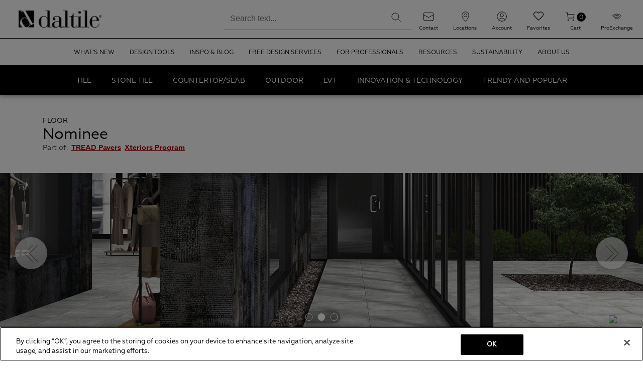

--- FILE ---
content_type: text/html; charset=utf-8
request_url: https://www.daltile.com/products/concrete-look/nominee
body_size: 28477
content:



<!DOCTYPE html>
<!--[if lt IE 7]>      <html class="no-js lt-ie9 lt-ie8 lt-ie7"> <![endif]-->
<!--[if IE 7]>         <html class="no-js lt-ie9 lt-ie8"> <![endif]-->
<!--[if IE 8]>         <html class="no-js lt-ie9"> <![endif]-->
<!--[if gt IE 8]><!-->
<html class="no-js" lang="en">
<!--<![endif]-->
<head>
<link href="/-/media/Feature/Experience-Accelerator/Bootstrap/Bootstrap/Styles/bootstrap.css" rel="stylesheet" /><link href="/-/media/Base-Themes/Core-Libraries/styles/mediaelementplayer.css" rel="stylesheet" /><link href="/-/media/Base-Themes/Core-Libraries/styles/mediaelementplayer-legacy.css" rel="stylesheet" /><link href="/-/media/Base-Themes/Core-Libraries/styles/font-awesomemin.css" rel="stylesheet" /><link href="/-/media/Base-Themes/Core-Libraries/styles/fullcalendar.css" rel="stylesheet" /><link href="/-/media/Base-Themes/Core-Libraries/styles/jquerymCustomScrollbar.css" rel="stylesheet" /><link href="/-/media/Base-Themes/Core-Libraries/styles/jquery-ui.css" rel="stylesheet" /><link href="/-/media/Base-Themes/Main-Theme/styles/author.css" rel="stylesheet" /><link href="/-/media/Base-Themes/Main-Theme/styles/core.css" rel="stylesheet" /><link href="/-/media/Base-Themes/Main-Theme/styles/file-type-icons.css" rel="stylesheet" /><link href="/-/media/Base-Themes/Main-Theme/styles/grayscale-mode.css" rel="stylesheet" /><link href="/-/media/Base-Themes/Main-Theme/styles/reset.css" rel="stylesheet" /><link href="/-/media/Base-Themes/StickyNotes/Styles/stickynotes.css" rel="stylesheet" /><link href="/-/media/Base-Themes/Editing-Theme/Styles/edit-here-hint.css" rel="stylesheet" /><link href="/-/media/Base-Themes/Editing-Theme/Styles/sc82fonts.css" rel="stylesheet" /><link href="/-/media/Base-Themes/Editing-Theme/Styles/toolbox.css" rel="stylesheet" /><link href="/-/media/Base-Themes/Editing-Theme/Styles/xamover.css" rel="stylesheet" /><link href="/-/media/Base-Themes/Editing-Theme/Styles/partialdesignhighlight.css" rel="stylesheet" /><link href="/-/media/Base-Themes/Grid-Theme/Styles/gridhiddencomponent.css" rel="stylesheet" /><link href="/-/media/Base-Themes/Grid-Theme/Styles/gridparameteresdialog.css" rel="stylesheet" /><link href="/-/media/Base-Themes/Grid-Theme/Styles/main.css" rel="stylesheet" /><link href="/-/media/Themes/DalTile-Sites/Common/Editing-Theme/Styles/pre-optimized-min.css?t=20250722T060607Z" rel="stylesheet" /><link href="/-/media/Base-Themes/Daltile-Sites/Bootstrap-Override/Styles/bootstrap3-breakpoint-overrides.css" rel="stylesheet" /><link href="/-/media/Themes/DalTile-Sites/Common/Common/styles/pre-optimized-min.css?t=20251217T215250Z" rel="stylesheet" /><link href="/-/media/Themes/DalTile-Sites/Daltile/Daltile/styles/pre-optimized-min.css?t=20251217T215328Z" rel="stylesheet" />

    
    
<script>
// akam-sw.js install script version 1.3.6
"serviceWorker"in navigator&&"find"in[]&&function(){var e=new Promise(function(e){"complete"===document.readyState||!1?e():(window.addEventListener("load",function(){e()}),setTimeout(function(){"complete"!==document.readyState&&e()},1e4))}),n=window.akamServiceWorkerInvoked,r="1.3.6";if(n)aka3pmLog("akam-setup already invoked");else{window.akamServiceWorkerInvoked=!0,window.aka3pmLog=function(){window.akamServiceWorkerDebug&&console.log.apply(console,arguments)};function o(e){(window.BOOMR_mq=window.BOOMR_mq||[]).push(["addVar",{"sm.sw.s":e,"sm.sw.v":r}])}var i="/akam-sw.js",a=new Map;navigator.serviceWorker.addEventListener("message",function(e){var n,r,o=e.data;if(o.isAka3pm)if(o.command){var i=(n=o.command,(r=a.get(n))&&r.length>0?r.shift():null);i&&i(e.data.response)}else if(o.commandToClient)switch(o.commandToClient){case"enableDebug":window.akamServiceWorkerDebug||(window.akamServiceWorkerDebug=!0,aka3pmLog("Setup script debug enabled via service worker message"),v());break;case"boomerangMQ":o.payload&&(window.BOOMR_mq=window.BOOMR_mq||[]).push(o.payload)}aka3pmLog("akam-sw message: "+JSON.stringify(e.data))});var t=function(e){return new Promise(function(n){var r,o;r=e.command,o=n,a.has(r)||a.set(r,[]),a.get(r).push(o),navigator.serviceWorker.controller&&(e.isAka3pm=!0,navigator.serviceWorker.controller.postMessage(e))})},c=function(e){return t({command:"navTiming",navTiming:e})},s=null,m={},d=function(){var e=i;return s&&(e+="?othersw="+encodeURIComponent(s)),function(e,n){return new Promise(function(r,i){aka3pmLog("Registering service worker with URL: "+e),navigator.serviceWorker.register(e,n).then(function(e){aka3pmLog("ServiceWorker registration successful with scope: ",e.scope),r(e),o(1)}).catch(function(e){aka3pmLog("ServiceWorker registration failed: ",e),o(0),i(e)})})}(e,m)},g=navigator.serviceWorker.__proto__.register;if(navigator.serviceWorker.__proto__.register=function(n,r){return n.includes(i)?g.call(this,n,r):(aka3pmLog("Overriding registration of service worker for: "+n),s=new URL(n,window.location.href),m=r,navigator.serviceWorker.controller?new Promise(function(n,r){var o=navigator.serviceWorker.controller.scriptURL;if(o.includes(i)){var a=encodeURIComponent(s);o.includes(a)?(aka3pmLog("Cancelling registration as we already integrate other SW: "+s),navigator.serviceWorker.getRegistration().then(function(e){n(e)})):e.then(function(){aka3pmLog("Unregistering existing 3pm service worker"),navigator.serviceWorker.getRegistration().then(function(e){e.unregister().then(function(){return d()}).then(function(e){n(e)}).catch(function(e){r(e)})})})}else aka3pmLog("Cancelling registration as we already have akam-sw.js installed"),navigator.serviceWorker.getRegistration().then(function(e){n(e)})}):g.call(this,n,r))},navigator.serviceWorker.controller){var u=navigator.serviceWorker.controller.scriptURL;u.includes("/akam-sw.js")||u.includes("/akam-sw-preprod.js")||u.includes("/threepm-sw.js")||(aka3pmLog("Detected existing service worker. Removing and re-adding inside akam-sw.js"),s=new URL(u,window.location.href),e.then(function(){navigator.serviceWorker.getRegistration().then(function(e){m={scope:e.scope},e.unregister(),d()})}))}else e.then(function(){window.akamServiceWorkerPreprod&&(i="/akam-sw-preprod.js"),d()});if(window.performance){var w=window.performance.timing,l=w.responseEnd-w.responseStart;c(l)}e.then(function(){t({command:"pageLoad"})});var k=!1;function v(){window.akamServiceWorkerDebug&&!k&&(k=!0,aka3pmLog("Initializing debug functions at window scope"),window.aka3pmInjectSwPolicy=function(e){return t({command:"updatePolicy",policy:e})},window.aka3pmDisableInjectedPolicy=function(){return t({command:"disableInjectedPolicy"})},window.aka3pmDeleteInjectedPolicy=function(){return t({command:"deleteInjectedPolicy"})},window.aka3pmGetStateAsync=function(){return t({command:"getState"})},window.aka3pmDumpState=function(){aka3pmGetStateAsync().then(function(e){aka3pmLog(JSON.stringify(e,null,"\t"))})},window.aka3pmInjectTiming=function(e){return c(e)},window.aka3pmUpdatePolicyFromNetwork=function(){return t({command:"pullPolicyFromNetwork"})})}v()}}();</script>
<script type="text/javascript" src="https://cdn.roomvo.com/static/scripts/b2b/daltile.js" async></script>
<link rel="stylesheet" href="https://kendo.cdn.telerik.com/2018.3.1017/styles/kendo.common.min.css"/>
<link rel="stylesheet" href="https://kendo.cdn.telerik.com/2018.3.1017/styles/kendo.bootstrap.min.css"/>
<link rel="stylesheet" href="https://kendo.cdn.telerik.com/2019.1.220/styles/kendo.common-material.min.css"/>


<!-- OneTrust Cookies Consent Notice start for daltile.com -->
<script src="https://cdn.cookielaw.org/scripttemplates/otSDKStub.js"  type="text/javascript" charset="UTF-8" data-domain-script="0195f1c8-f304-71a1-b2a9-83ed5bf314ab" ></script>
<script type="text/javascript">
function OptanonWrapper() { }
</script>
<!-- OneTrust Cookies Consent Notice end for daltile.com -->


        <script>
            dataLayer = [];
        </script>
        <!-- Google Tag Manager -->
<script>
(function(w,d,s,l,i){w[l]=w[l]||[];w[l].push({'gtm.start':
new Date().getTime(),event:'gtm.js'});var f=d.getElementsByTagName(s)[0],
j=d.createElement(s),dl=l!='dataLayer'?'&l='+l:'';j.async=true;j.src=
'https://www.googletagmanager.com/gtm.js?id='+i+dl;f.parentNode.insertBefore(j,f);
})(window,document,'script','dataLayer','GTM-5XVNC2C');
</script>        <!-- End Google Tag Manager -->



<link rel="icon" href="/favicon.ico">
<link rel="apple-touch-icon" href="/apple-touch-icon.png">
<link rel="apple-touch-icon-120x120" href="/apple-touch-icon-120x120.png">
<link rel="apple-touch-icon-152x152" href="/apple-touch-icon-152x152.png">
<link rel="apple-touch-icon-precomposed" href="/apple-touch-icon-precomposed.png">
<link rel="apple-touch-icon-152x152-precomposed" href="/apple-touch-icon-152x152-precomposed.png">
<link rel="apple-touch-icon-120x120-precomposed" href="/apple-touch-icon-120x120-precomposed.png">
<meta name="facebook-domain-verification" content="23kuwz2wamefhliobwbai2y009zg7a"/>
<meta content="Daltile" property="og:site_name" />
<meta content="" property="og:description" />
<meta content="https://s7d9.scene7.com/is/image/daltile/DAL_Nominee_RES_03_web?$PRODUCTIMAGE$" property="og:image" />
<meta content="200" property="og:image:width" />
<meta content="200" property="og:image:height" />

<meta charset="utf-8">
<meta name="title" content="Nominee" />
<meta name="description" content="" />
<meta name="pageimage" content="https://s7d9.scene7.com/is/image/daltile/DAL_Nominee_RES_03_web?$PRODUCTIMAGE$" />

<meta name="twitter:site" content="Daltile" />
<meta name="twitter:description" content="" />
<meta name="twitter:url" content="https://www.daltile.com/products/concrete-look/nominee" />
<meta name="twitter:image:src" content="https://s7d9.scene7.com/is/image/daltile/DAL_Nominee_RES_03_web?$PRODUCTIMAGE$" />


<script type="text/javascript" src="https://s7d9.scene7.com/s7viewers/html5/js/InteractiveImage.js"></script>

    <title>Nominee</title>


<link rel="canonical" href="https://www.daltile.com/products/concrete-look/nominee" />



    <link href="https://digitalassets.daltile.com/content/dam/Daltile/website/images/logos/DAL_Logo_V_noName_Black_REV.png" rel="shortcut icon" />



<meta property="og:title"  content="Nominee" /><meta property="og:url"  content="https://www.daltile.com/products/concrete-look/nominee" />





<meta property="twitter:title"  content="Nominee" /><meta property="twitter:card"  content="summary_large_image" />

    <meta name="viewport" content="width=device-width, initial-scale=1"/>


<!-- be_ixf, sdk, gho-->
<meta name="be:sdk" content="dotnet_sdk_1.4.16" />
<meta name="be:timer" content="63ms" />
<meta name="be:orig_url" content="https://www.daltile.com/products/concrete-look/nominee" />
<meta name="be:capsule_url" content="https://ixf2-api.bc0a.com/api/ixf/1.0.0/get_capsule/f00000000024684/1479862819" />
<meta name="be:norm_url" content="https://www.daltile.com/products/concrete-look/nominee" />
<meta name="be:api_dt" content="py_2026; pm_01; pd_27; ph_22; pmh_56; p_epoch:1769583391502" />
<meta name="be:mod_dt" content="py_2026; pm_01; pd_27; ph_22; pmh_56; p_epoch:1769583391502" />
<meta name="be:messages" content="0" />
<script type="text/javascript">if (window.BEJSSDKObserver === undefined) {
  (function(BEJSSDKObserver, $, undefined) {
    var observer = void 0;
    var listeners = [];
    var readySet = [];
    var doc = window.document;
    var MutationObserver = window.MutationObserver || window.WebKitMutationObserver;

    function checkSelector(selector, fn, indexList) {
      var elements = doc.querySelectorAll(selector);

    for (var i = 0, len = elements.length; i < len; i++) {
      /* -1 means all instances */
      if (indexList != -1 && !(i in indexList)) {
        continue;
      }
      var element = elements[i];
      for (var j = 0; j < readySet.length; j++) {
        if (readySet[j] == element.className || readySet[j] == element.id) {
          return;
        }
      }
      if (element.className) {
        readySet.push(element.className);
      }
      if (element.id) {
        readySet.push(element.id);
      }

      if (!element.ready || MutationObserver==null) {
        element.ready = true;
        fn.call(element, element);
      }
    }
  }

  function checkListeners() {
    listeners.forEach(function (listener) {
      return checkSelector(listener.selector, listener.fn, listener.indexList);
    });
  }

  function removeListener(selector, fn) {
    var i = listeners.length;
    while (i--) {
      var listener = listeners[i];
      if (listener.selector === selector && listener.fn === fn) {
        listeners.splice(i, 1);
        if (!listeners.length && observer) {
          observer.disconnect();
          observer = null;
        }
      }
    }
  }

/**
 * Fire event on first js selector
 * @param selector string to watch on
 * @param fn       callback function
 * @param index_list can be undefined which means only first one
 *                   or -1 which means all
 *                   or a list of allowable indexes
 */
 BEJSSDKObserver.jsElementReady = function(selector, fn, index_list) {
  if (index_list === undefined) {
    index_list = [];
    index_list.push(0);
  }

  if (MutationObserver != null) {
    if (!observer) {
      observer = new MutationObserver(checkListeners);
      observer.observe(doc.documentElement, {
        childList: true,
        subtree: true
      });
    }
    listeners.push({ selector: selector, fn: fn, indexList: index_list });
  } else {
    /* <= IE8 */
    if (!document.addEventListener) {
      /* log("<=IE8 attachEvent assignment"); */
      document.addEventListener = document.attachEvent;
    }
    document.addEventListener("DOMContentLoaded", function(event) {
      var elements = doc.querySelectorAll(selector);
      for (var i = 0, len = elements.length; i < len; i++) {
        /* -1 means all instances */
        if (index_list != -1 && !(i in index_list)) {
          continue;
        }
        var element = elements[i];
        element.ready = true;
        fn.call(element, element);
      }
    });
  }

  checkSelector(selector, fn, index_list);
  return function () {
    return removeListener(selector, fn);
  };
};
}(window.BEJSSDKObserver = window.BEJSSDKObserver || {}));
}
var jsElementReady = window.BEJSSDKObserver.jsElementReady;

if (window.BELinkBlockGenerator === undefined) {
  (function(BELinkBlockGenerator, $, undefined) {
    BELinkBlockGenerator.MAXIMUM_HEADLINE_LENGTH = 100;
    BELinkBlockGenerator.MAXIMUM_DESC_LENGTH = 200;

    BELinkBlockGenerator.IND_LINK_BLOCK_TYPE_URL_TYPE = 0;
    BELinkBlockGenerator.IND_LINK_BLOCK_TYPE_HEADLINE_TYPE = 1;
    BELinkBlockGenerator.IND_LINK_BLOCK_TYPE_DESCRIPTION_TYPE = 2;
    BELinkBlockGenerator.IND_LINK_BLOCK_TYPE_IMAGE_TYPE = 3;

    BELinkBlockGenerator.REPLACEMENT_STRATEGY_OVERWRITE = 0;
    BELinkBlockGenerator.REPLACEMENT_STRATEGY_POST_APPEND_ELEMENT = 1;
    BELinkBlockGenerator.REPLACEMENT_STRATEGY_PRE_APPEND_ELEMENT = 2;
    BELinkBlockGenerator.REPLACEMENT_STRATEGY_PRE_APPEND_PARENT = 3;

    BELinkBlockGenerator.setMaximumHeadlineLength = function(length) {
      BELinkBlockGenerator.MAXIMUM_HEADLINE_LENGTH = length;
    };

    BELinkBlockGenerator.setMaximumDescriptionLength = function(length) {
      BELinkBlockGenerator.MAXIMUM_DESC_LENGTH = length;
    };

    BELinkBlockGenerator.generateIndividualLinks = function(parentElement, linkStructure, link) {
      var link_level_element_tag = linkStructure[0];
      var link_level_element = document.createElement(link_level_element_tag);
      var link_attribute_dictionary = linkStructure[1];
      var allowable_elements = linkStructure[2];
      var children_link_structures = linkStructure[3];
      for (var link_attribute_key in link_attribute_dictionary) {
        link_level_element.setAttribute(link_attribute_key, link_attribute_dictionary[link_attribute_key]);
      }

      var added_something = false;
      if (allowable_elements.indexOf(BELinkBlockGenerator.IND_LINK_BLOCK_TYPE_URL_TYPE)>=0) {
        link_level_element.setAttribute('href', link.url);
        added_something = true;
      }
      if (allowable_elements.indexOf(BELinkBlockGenerator.IND_LINK_BLOCK_TYPE_HEADLINE_TYPE)>=0 && link.h1) {
        var headline_text = link.h1;
        if (headline_text.length > BELinkBlockGenerator.MAXIMUM_HEADLINE_LENGTH) {
          headline_text = headline_text.substring(0, BELinkBlockGenerator.MAXIMUM_HEADLINE_LENGTH) + '...';
        }
        var text_node = document.createTextNode(headline_text);
        link_level_element.appendChild(text_node);
        added_something = true;
      }
      if (allowable_elements.indexOf(BELinkBlockGenerator.IND_LINK_BLOCK_TYPE_DESCRIPTION_TYPE)>=0 && link.desc) {
        var desc_text = link.desc;
        if (desc_text.length > BELinkBlockGenerator.MAXIMUM_DESC_LENGTH) {
          desc_text = desc_text.substring(0, BELinkBlockGenerator.MAXIMUM_DESC_LENGTH) + '...';
        }
        var text_node = document.createTextNode(desc_text);
        link_level_element.appendChild(text_node);
        added_something = true;
      }
      if (allowable_elements.indexOf(BELinkBlockGenerator.IND_LINK_BLOCK_TYPE_IMAGE_TYPE)>=0 && link.image) {
        link_level_element.setAttribute('src', link.image);
        added_something = true;
      }
/**
    don't emit for empty links, desc, headline, image
    except for parent structures where allowable_length=0
    */
    if (!added_something && allowable_elements.length != 0) {

      return;
    }
    /* go depth first */
    for (var childrenIndex=0; childrenIndex<children_link_structures.length; childrenIndex++) {
      var childLinkStructure = children_link_structures[childrenIndex];
      BELinkBlockGenerator.generateIndividualLinks(link_level_element, childLinkStructure, link);
    }
    parentElement.appendChild(link_level_element);
  };

  BELinkBlockGenerator.insertLinkBlocks = function(targetElement, replacementStrategy, overallStructure, linkStructure, links,
                                                   titleStructure) {
    if (targetElement == null) {
      return;
    }

    if (replacementStrategy == BELinkBlockGenerator.REPLACEMENT_STRATEGY_OVERWRITE) {
      while (targetElement.firstChild) {
        targetElement.removeChild(targetElement.firstChild);
      }
    }

    var previousElement = targetElement;
    for (var i=0;i<overallStructure.length;i++) {
      var level_definition = overallStructure[i];
      var level_element_tag = level_definition[0];
      var level_element = document.createElement(level_element_tag);
      var attribute_dictionary = level_definition[1];
      for (var attribute_key in attribute_dictionary) {
        level_element.setAttribute(attribute_key, attribute_dictionary[attribute_key]);
      }

      /* need to place title structure */
      if (titleStructure && titleStructure[0] == i) {
        var title_element_tag = titleStructure[1];
        var title_element = document.createElement(title_element_tag);
        var title_attribute_dictionary = titleStructure[2];
        var title_text_content = titleStructure[3];
        for (var title_attribute_key in title_attribute_dictionary) {
          title_element.setAttribute(title_attribute_key, title_attribute_dictionary[title_attribute_key]);
        }

        var title_text_node = document.createTextNode(title_text_content);
        title_element.appendChild(title_text_node);


        level_element.appendChild(title_element);
      }

      /* last level place links */
      if (i == overallStructure.length-1) {
        for (var link_i=0; link_i < links.length; link_i++) {
          var link = links[link_i];
          for (var linkStructureIndex=0;linkStructureIndex < linkStructure.length; linkStructureIndex++) {
            BELinkBlockGenerator.generateIndividualLinks(level_element, linkStructure[linkStructureIndex], link)
          }
        }
      }

      /* first level child we need to check placement */
      if (previousElement == targetElement) {
        if (replacementStrategy == BELinkBlockGenerator.REPLACEMENT_STRATEGY_PRE_APPEND_ELEMENT) {
          /* 2 means insert right before */
          previousElement.insertBefore(level_element, targetElement.firstChild);
        } else if (replacementStrategy == BELinkBlockGenerator.REPLACEMENT_STRATEGY_PRE_APPEND_PARENT) {
          /* 3 means insert right before at parent level */
          var parentElement = previousElement.parentElement;
          parentElement.insertBefore(level_element, previousElement);
        } else {
          previousElement.appendChild(level_element);
        }
      } else {
        previousElement.appendChild(level_element);
      }
      previousElement = level_element;
    }
  };
}(window.BELinkBlockGenerator = window.BELinkBlockGenerator || {}))
};
</script>

<script type="text/javascript" async src="https://pm.geniusmonkey.com/gm.js?id=1028350999&z=1"></script>

<script>(window.BOOMR_mq=window.BOOMR_mq||[]).push(["addVar",{"rua.upush":"false","rua.cpush":"true","rua.upre":"false","rua.cpre":"true","rua.uprl":"false","rua.cprl":"false","rua.cprf":"false","rua.trans":"SJ-348e932a-713f-493e-9fe2-8c83e8de1d08","rua.cook":"false","rua.ims":"false","rua.ufprl":"false","rua.cfprl":"true","rua.isuxp":"false","rua.texp":"norulematch","rua.ceh":"false","rua.ueh":"false","rua.ieh.st":"0"}]);</script>
                              <script>!function(e){var n="https://s.go-mpulse.net/boomerang/";if("True"=="True")e.BOOMR_config=e.BOOMR_config||{},e.BOOMR_config.PageParams=e.BOOMR_config.PageParams||{},e.BOOMR_config.PageParams.pci=!0,n="https://s2.go-mpulse.net/boomerang/";if(window.BOOMR_API_key="C5MWD-VQXHD-FPCBE-F3D9R-BHG84",function(){function e(){if(!o){var e=document.createElement("script");e.id="boomr-scr-as",e.src=window.BOOMR.url,e.async=!0,i.parentNode.appendChild(e),o=!0}}function t(e){o=!0;var n,t,a,r,d=document,O=window;if(window.BOOMR.snippetMethod=e?"if":"i",t=function(e,n){var t=d.createElement("script");t.id=n||"boomr-if-as",t.src=window.BOOMR.url,BOOMR_lstart=(new Date).getTime(),e=e||d.body,e.appendChild(t)},!window.addEventListener&&window.attachEvent&&navigator.userAgent.match(/MSIE [67]\./))return window.BOOMR.snippetMethod="s",void t(i.parentNode,"boomr-async");a=document.createElement("IFRAME"),a.src="about:blank",a.title="",a.role="presentation",a.loading="eager",r=(a.frameElement||a).style,r.width=0,r.height=0,r.border=0,r.display="none",i.parentNode.appendChild(a);try{O=a.contentWindow,d=O.document.open()}catch(_){n=document.domain,a.src="javascript:var d=document.open();d.domain='"+n+"';void(0);",O=a.contentWindow,d=O.document.open()}if(n)d._boomrl=function(){this.domain=n,t()},d.write("<bo"+"dy onload='document._boomrl();'>");else if(O._boomrl=function(){t()},O.addEventListener)O.addEventListener("load",O._boomrl,!1);else if(O.attachEvent)O.attachEvent("onload",O._boomrl);d.close()}function a(e){window.BOOMR_onload=e&&e.timeStamp||(new Date).getTime()}if(!window.BOOMR||!window.BOOMR.version&&!window.BOOMR.snippetExecuted){window.BOOMR=window.BOOMR||{},window.BOOMR.snippetStart=(new Date).getTime(),window.BOOMR.snippetExecuted=!0,window.BOOMR.snippetVersion=12,window.BOOMR.url=n+"C5MWD-VQXHD-FPCBE-F3D9R-BHG84";var i=document.currentScript||document.getElementsByTagName("script")[0],o=!1,r=document.createElement("link");if(r.relList&&"function"==typeof r.relList.supports&&r.relList.supports("preload")&&"as"in r)window.BOOMR.snippetMethod="p",r.href=window.BOOMR.url,r.rel="preload",r.as="script",r.addEventListener("load",e),r.addEventListener("error",function(){t(!0)}),setTimeout(function(){if(!o)t(!0)},3e3),BOOMR_lstart=(new Date).getTime(),i.parentNode.appendChild(r);else t(!1);if(window.addEventListener)window.addEventListener("load",a,!1);else if(window.attachEvent)window.attachEvent("onload",a)}}(),"".length>0)if(e&&"performance"in e&&e.performance&&"function"==typeof e.performance.setResourceTimingBufferSize)e.performance.setResourceTimingBufferSize();!function(){if(BOOMR=e.BOOMR||{},BOOMR.plugins=BOOMR.plugins||{},!BOOMR.plugins.AK){var n="true"=="true"?1:0,t="",a="clpkcnaxfuxmk2l3vaxa-f-06e6ecf26-clientnsv4-s.akamaihd.net",i="false"=="true"?2:1,o={"ak.v":"39","ak.cp":"855335","ak.ai":parseInt("547081",10),"ak.ol":"0","ak.cr":8,"ak.ipv":4,"ak.proto":"h2","ak.rid":"3be7de9a","ak.r":47370,"ak.a2":n,"ak.m":"dsca","ak.n":"essl","ak.bpcip":"18.222.161.0","ak.cport":57298,"ak.gh":"23.208.24.72","ak.quicv":"","ak.tlsv":"tls1.3","ak.0rtt":"","ak.0rtt.ed":"","ak.csrc":"-","ak.acc":"","ak.t":"1769711662","ak.ak":"hOBiQwZUYzCg5VSAfCLimQ==9Bv+ys3Cw5cKnTQJRGlMzWyW9bCD5kD9dHP1MjuefphGZCuCvU2AsaNZNU8XjcI7L6185T7BEhqRSmMa7vD8VJ0VYz6tGdQl7sK5dal07vP5Hi7I3rhK2v7pYvbIPhU0CrHsZWYM4rrWH2Mtt/wpbXrnlsHuBwlzPyU9HqSViPppIPPU8mllVqHtlA2oAp9nELeRAGCo3xw1tfQmCm1hT+kHalMedLn9OC2/ze4dI268dZijWHfJc+fzrZSpH/48JQTv47SL+APpOvEfwIe8ry3tWXVidNvLAse2c3Ibr96vLerJ5zx7uFCWxRaIxuFBGBZ96YQsWhZ9wxJWVWF7G/z/hQ3m+HzpgmBgg3DJ0yEGBCzWgLqY5I1W82mh554R4Ad3tbbltjIvmbLhY3zYVv4nW9Ms/scLaE7wCfqQjng=","ak.pv":"136","ak.dpoabenc":"","ak.tf":i};if(""!==t)o["ak.ruds"]=t;var r={i:!1,av:function(n){var t="http.initiator";if(n&&(!n[t]||"spa_hard"===n[t]))o["ak.feo"]=void 0!==e.aFeoApplied?1:0,BOOMR.addVar(o)},rv:function(){var e=["ak.bpcip","ak.cport","ak.cr","ak.csrc","ak.gh","ak.ipv","ak.m","ak.n","ak.ol","ak.proto","ak.quicv","ak.tlsv","ak.0rtt","ak.0rtt.ed","ak.r","ak.acc","ak.t","ak.tf"];BOOMR.removeVar(e)}};BOOMR.plugins.AK={akVars:o,akDNSPreFetchDomain:a,init:function(){if(!r.i){var e=BOOMR.subscribe;e("before_beacon",r.av,null,null),e("onbeacon",r.rv,null,null),r.i=!0}return this},is_complete:function(){return!0}}}}()}(window);</script></head>
<body class="default-device daltile-theme bodyclass">
    

        <!-- Google Tag Manager (noscript) -->
        <noscript>
            <iframe src="https://www.googletagmanager.com/ns.html?id=GTM-5XVNC2C"
height="0" width="0" style="display:none;visibility:hidden" title="Google Tag Manager"></iframe>
        </noscript>
        <!-- End Google Tag Manager (noscript) -->

<script type='text/javascript'>
    function positionLinkBlock(targetContainer) {
        if (targetContainer != null) {
            var strLinkBlock = '<div class="component link-list footer-link-group col-xs-12"><div class="component-content"><h3>Related Information</h3><ul><li><div class="field-link"><a href="https://www.daltile.com/all-products/concrete-look" class="be-related-link">Concrete Look</a></div></li><li><div class="field-link"><a href="https://www.daltile.com/concrete-look-tile" class="be-related-link">Concrete Look Tile</a></div></li><li><div class="field-link"><a href="https://www.daltile.com/products/slab/industrial-selection" class="be-related-link">Industrial Selection</a></div></li><li><div class="field-link"><a href="https://www.daltile.com/products/concrete-look/synchronic" class="be-related-link">Synchronic</a></div></li><li><div class="field-link"><a href="https://www.daltile.com/products/concrete-look/cohesion" class="be-related-link">Cohesion</a></div></li></ul></div></div>';
            targetContainer.insertAdjacentHTML('afterbegin', strLinkBlock);
        }
    }

    jsElementReady('.be-ix-link-block', positionLinkBlock)

</script>

<!-- be_ixf, bodystr, _body_open -->

    
<!-- #wrapper -->
<div id="wrapper">
    <!-- #header -->
    <header>
        <div id="header" class="container">
            <div class="row">
                
<!-- BEGIN NOINDEX -->


<div class="component container container-fluid headnav">
    <div class="component-content" >


<div class="row component column-splitter">
        <div class=" navbar-brand-container">
            
<div class="component image file-type-icon-media-link col-xs-12 col-md-6 navbar-brand">
    <div class="component-content">
<a title="Site logo - desktop" href="/"><img loading="lazy" src="https://digitalassets.daltile.com/content/dam/Daltile/website/images/logos/DAL_Logo_H_Black.png?h=170&la=en&w=170" alt="DAL_Logo_H_Black." width="1423" height="291" data-variantitemid="{09ED8484-67F2-4D5E-8289-1D915A42586D}" data-variantfieldname="Image"></a>    </div>
</div>
<div class="component plain-html mobile-nav-toggle">
    <div class="component-content">
<button>
              <span class="mobile-nav-button"></span>
      </button>    </div>
</div>
<div class="component image file-type-icon-media-link mobile-navbar-brand">
    <div class="component-content">
<a title="Site logo - mobile" href="/"><img loading="lazy" src="https://digitalassets.daltile.com/content/dam/Daltile/website/images/logos/DAL_Logo_V_noName_Black_REV.png?h=170&la=en&w=170" alt="DAL_Logo_V_noName_Black_REV." width="418" height="449" data-variantitemid="{D2EE6A21-8873-4D83-B604-5D104D61E652}" data-variantfieldname="Image"></a>    </div>
</div>

        </div>
        <div class=" mobile-search-box">
            <div class="component coveo-externalcomponentssection">


<div>
    
    

        <div id="_DFF693F0-13A9-4B1D-BB41-E734DDF4A2BB"
                             data-search-interface-id='coveoe3eec9ab'
>
            <div class="component coveo-globalsearchbox">





<script>
    document.addEventListener("CoveoSearchEndpointInitialized", function() {
        var searchboxElement = document.getElementById("_185F67BF-1D73-4AEE-9564-FDE5B0EB24D9");
        searchboxElement.addEventListener("CoveoComponentInitialized", function() {
            CoveoForSitecore.initSearchboxIfStandalone(searchboxElement, "/search");
        });
    })
</script>    <div id="_185F67BF-1D73-4AEE-9564-FDE5B0EB24D9_container" class="coveo-for-sitecore-search-box-container"
                     data-prebind-maximum-age='currentMaximumAge'
>
        <div id="_185F67BF-1D73-4AEE-9564-FDE5B0EB24D9"
             class="CoveoSearchbox"
                             data-enable-field-addon='false'
                 data-enable-lowercase-operators='false'
                 data-enable-omnibox='true'
                 data-enable-partial-match='false'
                 data-enable-query-extension-addon='true'
                 data-enable-query-suggest-addon='true'
                 data-enable-query-syntax='false'
                 data-enable-question-marks='false'
                 data-enable-simple-field-addon='false'
                 data-enable-wildcards='false'
                 data-partial-match-keywords='1'
                 data-partial-match-threshold='35%'
                 data-prebind-maximum-age='currentMaximumAge'
                 data-placeholder='Search text...'
                 data-query-suggest-character-threshold='1'
                 data-clear-filters-on-new-query='false'
>
            
            
<script type="text/javascript">
    document.addEventListener("CoveoSearchEndpointInitialized", function() {
        var componentId = "_185F67BF-1D73-4AEE-9564-FDE5B0EB24D9";
        var componentElement = document.getElementById(componentId);

        function showError(error) {
                console.error(error);
        }

        function areCoveoResourcesIncluded() {
            return typeof (Coveo) !== "undefined";
        }

        if (areCoveoResourcesIncluded()) {
            var event = document.createEvent("CustomEvent");
            event.initEvent("CoveoComponentInitialized", false, true);
            
            setTimeout(function() {
                componentElement.dispatchEvent(event);
            }, 0);
        } else {
            componentElement.classList.add("invalid");
            showError("The Coveo Resources component must be included in this page.");
        }
    });
</script>
            <div class="CoveoForSitecoreBindWithUserContext"></div>
            <div class="CoveoForSitecoreExpressions"></div>
            <div class="CoveoForSitecoreConfigureSearchHub" data-sc-search-hub="daltile-searchhub"></div>
        </div>
        
    </div>
</div>
        </div>
</div>

    <script type="text/javascript">
        document.addEventListener("CoveoSearchEndpointInitialized", function() {
            var externalComponentsSection = document.getElementById("_DFF693F0-13A9-4B1D-BB41-E734DDF4A2BB");
                 CoveoForSitecore.initExternalComponentsSection(externalComponentsSection);
        });
    </script>

</div>
        </div>
        <div class=" secondary-nav-bar">
            <ul id="userLoginSection" class="userLoginSection">
            <li class="item0 odd first">
                <div class="field-link">
                        <a title="Contact Us" class="header-contact-us ga-Header-ContactUs" href="/contact-us">
                        </a>
                </div>
                <div class="field-text">Contact</div>
            </li>
            <li class="item1 even">
                <div class="field-link">
                        <a title="Locations" class="header-store-locator ga-Header-StoreLocator" href="/store-locator">
                        </a>
                </div>
                <div class="field-text">Locations</div>
            </li>
            <li class="item2 odd">
                <div class="field-link">
                        <a title="My Account" class="header-sign-in" href="/accounts/login" data-user-initials=""></a>
                </div>
                <div class="field-text">Account</div>
            </li>
            <li class="item3 even">
                <div class="field-link">
                        <a title="Favorites" class="header-favorites" href="/favorites">
                        </a>
                </div>
                <div class="field-text">Favorites</div>
            </li>
            <li class="item4 odd">
                <div class="field-link">
                        <a title="" class="header-cart" href="/cart">
                                <sup><span class="dot-cart" id="swatchbox-cart-num">0</span></sup>
                        </a>
                </div>
                <div class="field-text">Cart</div>
            </li>
        <li class="item5 even last">
                <div class="field-link">
                    <a title="ProExchange" class="ProExchange" href="https://www.tradeproexchange.com/s/login/?ec=302&amp;startURL=/s/"></a>
                </div>
                <div class="field-text">ProExchange</div>
        </li>
</ul>
        </div>
</div>

<div class="row component column-splitter">
        <div class="col-xs-11 col-sm-10 col-md-12 col-lg-12 mobile-menu-splitter">
                <div class="component navigation navigation-title col-xs-12 nav-bar-styling primary-nav-bar top-navbar-white navigation-main navigation-main-vertical" id="navbarSupportedContent">
        <div class="component-content">
            <nav>
<ul class="clearfix">

            <li class=" level1 submenu item0 odd first rel-level1">
<div class="navigation-title field-navigationtitle"><a href="/whats-new" target="_self" title="" class="ga-MegaMenu-WHATSNEW">WHAT'S NEW</a></div><ul class="clearfix">

            <li class=" level2 item0 odd first rel-level2">
<div class="image-level"><div class="image-link field-imagelink"><a href="/new-products" target="_self" title="" class="ga-MegaMenu-WHATSNEW-NewProducts"><img loading="lazy" src="https://s7d9.scene7.com/is/image/daltile/DAL_Contempee_CE33_4x4_RES_02_CU_01?$PRODUCTIMAGE$" /></a></div></div><div class="navigation-subtitle field-navigationtitle"><a href="/new-products" target="_self" title="" class="ga-MegaMenu-WHATSNEW-NewProducts">New Products</a><p>Discover our latest drop of new tile and countertop products.</p></div>
            </li>
            <li class=" level2 item1 even rel-level2">
<div class="image-level"><div class="image-link field-imagelink"><a href="/tile-therapy/articles/2026-design-trends-for-every-space" target="_blank" title="" class="ga-MegaMenu-WHATSNEW-LatestTrends"><img loading="lazy" src="https://s7d9.scene7.com/is/image/daltile/DAL_PebbleOasis_PB20_Msc_RES_01?$PRODUCTIMAGE$" /></a></div></div><div class="navigation-subtitle field-navigationtitle"><a href="/tile-therapy/articles/2026-design-trends-for-every-space" target="_blank" title="" class="ga-MegaMenu-WHATSNEW-LatestTrends">Latest Trends</a><p>Explore the latest interior design trends.</p></div>
            </li>
            <li class=" level2 item2 odd rel-level2">
<div class="image-level"><div class="image-link field-imagelink"><a href="/why-daltile/innovation-and-technology" target="_self" title="" class="ga-MegaMenu-WHATSNEW-NewTechnologies"><img loading="lazy" src="https://digitalassets.daltile.com/content/dam/Daltile/website/images/1-1-ratio/DAL_StepWise_EmersonWood_KidsBath_03_web.jpg/jcr:content/renditions/cq5dam.web.570.570.jpeg" /></a></div></div><div class="navigation-subtitle field-navigationtitle"><a href="/why-daltile/innovation-and-technology" target="_self" title="" class="ga-MegaMenu-WHATSNEW-NewTechnologies">New Technologies</a><p>Learn about the latest innovation in tile technology.</p></div>
            </li>
            <li class=" level2 item3 even last rel-level2">
<div class="image-level"><div class="image-link field-imagelink"><a href="/tile-therapy/articles/modern-design-elevated-with-porcelain-slabs" target="_blank" title="" class="ga-MegaMenu-WHATSNEW-FeaturedProjects"><img loading="lazy" src="https://s7d9.scene7.com/is/image/daltile/DAL_JilaniPlace_Statuario_CM03_COM_02?$PRODUCTIMAGE$" /></a></div></div><div class="navigation-subtitle field-navigationtitle"><a href="/tile-therapy/articles/modern-design-elevated-with-porcelain-slabs" target="_blank" title="" class="ga-MegaMenu-WHATSNEW-FeaturedProjects">Featured Projects</a><p>Get inspired by Daltile's projects.</p></div>
            </li>
</ul>


            </li>
            <li class=" level1 submenu item1 even rel-level1">
<div class="navigation-title field-navigationtitle"><a href="/design-tools" target="_self" title="" class="ga-MegaMenu-DESIGNTOOLS">DESIGN TOOLS</a></div><ul class="clearfix">

            <li class=" level2 item0 odd first rel-level2">
<div class="image-level"><div class="image-link field-imagelink"><a href="/design-tools/stylizer" target="_self" title="" class="ga-MegaMenu-DESIGNTOOLS-RoomVisualizer"><img loading="lazy" src="https://s7d9.scene7.com/is/image/daltile/DAL_Stylizer_11web?$PRODUCTIMAGE$" /></a></div></div><div class="navigation-subtitle field-navigationtitle"><a href="/design-tools/stylizer" target="_self" title="" class="ga-MegaMenu-DESIGNTOOLS-RoomVisualizer">Room Visualizer</a><p>Whether on your phone, tablet, or computer, seeing our tile in your space is just a click away.</p></div>
            </li>
            <li class=" level2 item1 even rel-level2">
<div class="image-level"><div class="image-link field-imagelink"><a href="/design-tools/stylizer-ai" target="_self" title="" class="ga-MegaMenu-DESIGNTOOLS-AIDesignTool"><img loading="lazy" src="https://s7d9.scene7.com/is/image/daltile/DAL_Stylizer_Inspire_Ai_Nav_Asset_2506_ipad?$PRODUCTIMAGE$" /></a></div></div><div class="navigation-subtitle field-navigationtitle"><a href="/design-tools/stylizer-ai" target="_self" title="" class="ga-MegaMenu-DESIGNTOOLS-AIDesignTool">AI Design Tool</a><p>Ready to reimagine your space? Your personalized room planner, powered by AI.</p></div>
            </li>
            <li class=" level2 item2 odd rel-level2">
<div class="image-level"><div class="image-link field-imagelink"><a href="/design-tools/mosaic-design-tool" target="_self" title="" class="ga-MegaMenu-DESIGNTOOLS-MosaicDesignTool"><img loading="lazy" src="https://digitalassets.daltile.com/content/dam/Daltile/website/images/miscellaneous/DAL_Mosaic-Tool_11web.jpg/jcr:content/renditions/cq5dam.web.570.570.jpeg" /></a></div></div><div class="navigation-subtitle field-navigationtitle"><a href="/design-tools/mosaic-design-tool" target="_self" title="" class="ga-MegaMenu-DESIGNTOOLS-MosaicDesignTool">Mosaic Design Tool</a><p>Design your own backsplash, shower floor, or any other mosaic tile and we'll make it.</p></div>
            </li>
            <li class=" level2 item3 even rel-level2">
<div class="image-level"><div class="image-link field-imagelink"><a href="/design-tools/pattern-tool" target="_self" title="" class="ga-MegaMenu-DESIGNTOOLS-PatternTool"><img loading="lazy" src="https://s7d9.scene7.com/is/image/daltile/DAL_PatternTool_NavPage_2000x2000_2506" /></a></div></div><div class="navigation-subtitle field-navigationtitle"><a href="/design-tools/pattern-tool" target="_self" title="" class="ga-MegaMenu-DESIGNTOOLS-PatternTool">Pattern Tool</a><p>Easily experiment with tile layouts and find the perfect pattern to elevate your space.</p></div>
            </li>
            <li class=" level2 item4 odd last rel-level2">
<div class="image-level"><div class="image-link field-imagelink"><a href="/design-tools" target="_self" title="" class="ga-MegaMenu-DESIGNTOOLS-ViewAll"><img loading="lazy" src="https://digitalassets.daltile.com/content/dam/Daltile/website/images/miscellaneous/DAL_nav_DesignTools_Viewall.jpg/jcr:content/renditions/cq5dam.web.570.570.jpeg" /></a></div></div><div class="navigation-subtitle field-navigationtitle"><a href="/design-tools" target="_self" title="" class="ga-MegaMenu-DESIGNTOOLS-ViewAll">View All</a><p>Explore all of Daltile's Design Tools developed to make your projects easier than ever.</p></div>
            </li>
</ul>


            </li>
            <li class=" level1 submenu item2 odd rel-level1">
<div class="navigation-title field-navigationtitle"><a href="/tile-therapy" target="_self" title="" class="ga-MegaMenu-INSPOBLOG">INSPO & BLOG</a></div><ul class="clearfix">

            <li class=" level2 item0 odd first rel-level2">
<div class="image-level"><div class="image-link field-imagelink"><a href="/tile-therapy/articles/daltile-top-5-design-trends-for-your-home" target="_self" title="" class="ga-MegaMenu-INSPOBLOG-TrendReport"><img loading="lazy" src="https://s7d9.scene7.com/is/image/daltile/DAL_SandandStone_SS71_24x48_Stone_Basin_RES_01?$PRODUCTIMAGE$" /></a></div></div><div class="navigation-subtitle field-navigationtitle"><a href="/tile-therapy/articles/daltile-top-5-design-trends-for-your-home" target="_self" title="" class="ga-MegaMenu-INSPOBLOG-TrendReport">Trend Report</a></div>
            </li>
            <li class=" level2 submenu item1 even rel-level2">
<div class="navigation-subtitle field-navigationtitle"><a href="/shop-by" target="_self" title="" class="ga-MegaMenu-INSPOBLOG-CuratedCollections">Curated Collections</a></div><ul class="clearfix">

            <li class=" level3 item0 odd first rel-level3">
<div class="navigation-subtitle field-navigationtitle"><a href="/shop-by" target="_self" title="" class="ga-MegaMenu-INSPOBLOG-CuratedCollections-FindYourColorPalette">Find Your Color Palette</a></div>
            </li>
            <li class=" level3 item1 even rel-level3">
<div class="navigation-subtitle field-navigationtitle"><a href="/shop-by" target="_self" title="" class="ga-MegaMenu-INSPOBLOG-CuratedCollections-FindYourDesignStyle">Find Your Design Style</a></div>
            </li>
            <li class=" level3 item2 odd last rel-level3">
<div class="navigation-subtitle field-navigationtitle"><a href="/shop-by" target="_self" title="" class="ga-MegaMenu-INSPOBLOG-CuratedCollections-VIEWALL">> VIEW ALL</a></div>
            </li>
</ul>


            </li>
            <li class=" level2 submenu item2 odd rel-level2">
<div class="navigation-subtitle field-navigationtitle"><a href="/tile-therapy" target="_blank" title="" class="ga-MegaMenu-INSPOBLOG-ShowcasedArticles">Showcased Articles</a></div><ul class="clearfix">

            <li class=" level3 item0 odd first rel-level3">
<div class="navigation-subtitle field-navigationtitle"><a href="/tile-therapy/articles/the-rise-of-handmade-tiles-in-modern-design" target="_blank" title="" class="ga-MegaMenu-INSPOBLOG-ShowcasedArticles-TheRiseofHandmadeTile">The Rise of Handmade Tile</a></div>
            </li>
            <li class=" level3 item1 even rel-level3">
<div class="navigation-subtitle field-navigationtitle"><a href="/tile-therapy/articles/ceramic-vs-porcelain-tile-whats-the-difference" target="_blank" title="" class="ga-MegaMenu-INSPOBLOG-ShowcasedArticles-CeramicvsPorcelainTile">Ceramic vs Porcelain Tile</a></div>
            </li>
            <li class=" level3 item2 odd rel-level3">
<div class="navigation-subtitle field-navigationtitle"><a href="/tile-therapy/articles/kitchen-remodel-ideas-how-to-coordinate-floors-backsplash-and-countertops" target="_blank" title="" class="ga-MegaMenu-INSPOBLOG-ShowcasedArticles-KitchenCoordinationFloorsCountertopsBacksplash">Kitchen Coordination: Floors, Countertops & Backsplash</a></div>
            </li>
            <li class=" level3 item3 even last rel-level3">
<div class="navigation-subtitle field-navigationtitle"><a href="/tile-therapy" target="_blank" title="" class="ga-MegaMenu-INSPOBLOG-ShowcasedArticles-VIEWALL">> VIEW ALL</a></div>
            </li>
</ul>


            </li>
            <li class=" level2 submenu item3 even rel-level2">
<div class="navigation-subtitle field-navigationtitle"><a href="/as-seen-on" target="_self" title="" class="ga-MegaMenu-INSPOBLOG-AsSeenOnTV">As Seen On TV</a></div><ul class="clearfix">

            <li class=" level3 item0 odd first rel-level3">
<div class="navigation-subtitle field-navigationtitle"><a href="/bargain-mansions" target="_self" title="" class="ga-MegaMenu-INSPOBLOG-AsSeenOnTV-BargainMansions">Bargain Mansions</a></div>
            </li>
            <li class=" level3 item1 even rel-level3">
<div class="navigation-subtitle field-navigationtitle"><a href="/good-bones" target="_self" title="" class="ga-MegaMenu-INSPOBLOG-AsSeenOnTV-GoodBones">Good Bones</a></div>
            </li>
            <li class=" level3 item2 odd rel-level3">
<div class="navigation-subtitle field-navigationtitle"><a href="/instant-dream-home" target="_self" title="" class="ga-MegaMenu-INSPOBLOG-AsSeenOnTV-InstantDreamHome">Instant Dream Home</a></div>
            </li>
            <li class=" level3 item3 even rel-level3">
<div class="navigation-subtitle field-navigationtitle"><a href="/zombie-house-flipping" target="_self" title="" class="ga-MegaMenu-INSPOBLOG-AsSeenOnTV-ZombieHouseFlipping">Zombie House Flipping</a></div>
            </li>
            <li class=" level3 item4 odd last rel-level3">
<div class="navigation-subtitle field-navigationtitle"><a href="/as-seen-on" target="_self" title="" class="ga-MegaMenu-INSPOBLOG-AsSeenOnTV-VIEWALL">> VIEW ALL</a></div>
            </li>
</ul>


            </li>
            <li class=" level2 submenu item4 odd last rel-level2">
<div class="navigation-subtitle field-navigationtitle"><a href="/tile-therapy/guest-contributions" target="_self" title="" class="ga-MegaMenu-INSPOBLOG-FeaturedCollaborations">Featured Collaborations</a></div><ul class="clearfix">

            <li class=" level3 item0 odd first rel-level3">
<div class="navigation-subtitle field-navigationtitle"><a href="/tile-therapy/articles/dolores-catanias-dream-home-where-style-strength-and-personality-shine" target="_self" title="" class="ga-MegaMenu-INSPOBLOG-FeaturedCollaborations-DoloresCatania">Dolores Catania</a></div>
            </li>
            <li class=" level3 item1 even rel-level3">
<div class="navigation-subtitle field-navigationtitle"><a href="/tile-therapy/articles/jason-derulos-backyard-is-a-hit-making-stage" target="_self" title="" class="ga-MegaMenu-INSPOBLOG-FeaturedCollaborations-JasonDerulo">Jason Derulo</a></div>
            </li>
            <li class=" level3 item2 odd rel-level3">
<div class="navigation-subtitle field-navigationtitle"><a href="/trend-hub/style-squad/margaret-josephs" target="_self" title="" class="ga-MegaMenu-INSPOBLOG-FeaturedCollaborations-MargaretJosephs">Margaret Josephs</a></div>
            </li>
            <li class=" level3 item3 even rel-level3">
<div class="navigation-subtitle field-navigationtitle"><a href="/tile-therapy/articles/mike-pyles-modern-haven-a-space-built-to-be-lived-in" target="_self" title="" class="ga-MegaMenu-INSPOBLOG-FeaturedCollaborations-MikePyle">Mike Pyle</a></div>
            </li>
            <li class=" level3 item4 odd last rel-level3">
<div class="navigation-subtitle field-navigationtitle"><a href="/tile-therapy/guest-contributions" target="_self" title="" class="ga-MegaMenu-INSPOBLOG-FeaturedCollaborations-VIEWALL">> VIEW ALL</a></div>
            </li>
</ul>


            </li>
</ul>


            </li>
            <li class=" level1 submenu item3 even rel-level1">
<div class="navigation-title field-navigationtitle"><a href="/complimentary-design-services" target="_self" title="" class="ga-MegaMenu-FREEDESIGNSERVICES">FREE DESIGN SERVICES</a></div><ul class="clearfix">

            <li class=" level2 item0 odd first rel-level2">
<div class="image-level"><div class="image-link field-imagelink"><a href="" target="_self" title="" class="ga-MegaMenu-FREEDESIGNSERVICES-MakeanAppointment"><img loading="lazy" src="https://digitalassets.daltile.com/content/dam/Daltile/website/images/showrooms/DAL_DesignStudio_NewYork_2015_4521_11crop_web.jpg/jcr:content/renditions/cq5dam.web.570.570.jpeg" /></a></div></div><div class="navigation-subtitle field-navigationtitle"><a href="" target="_self" title="" class="ga-MegaMenu-FREEDESIGNSERVICES-MakeanAppointment">Make an Appointment</a><p>From inspiration and product selection to project planning, our complimentary design service provides all the support you need.</p></div>
            </li>
            <li class=" level2 item1 even last rel-level2">
<div class="image-level"><div class="image-link field-imagelink"><a href="/store-locator" target="_self" title="" class="ga-MegaMenu-FREEDESIGNSERVICES-Locator"><img loading="lazy" src="https://digitalassets.daltile.com/content/dam/Daltile/website/images/homepage/DAL_HPSampleMore_StoreLocator_11web.jpg/jcr:content/renditions/cq5dam.web.570.570.jpeg" /></a></div></div><div class="navigation-subtitle field-navigationtitle"><a href="/store-locator" target="_self" title="" class="ga-MegaMenu-FREEDESIGNSERVICES-Locator">Locator</a><p>Coast to coast, find the Daltile Showrooms, Elite Statements Dealers, authorized retailers, and stone centers near you.</p></div>
            </li>
</ul>


            </li>
            <li class=" level1 submenu item4 odd rel-level1">
<div class="navigation-title field-navigationtitle"><a href="/trade-professionals" target="_self" title="" class="ga-MegaMenu-FORPROFESSIONALS">FOR PROFESSIONALS</a></div><ul class="clearfix">

            <li class=" level2 item0 odd first rel-level2">
<div class="image-level"><div class="image-link field-imagelink"><a href="/trade-professionals/architect-and-designer" target="_self" title="" class="ga-MegaMenu-FORPROFESSIONALS-ArchitectsDesigners"><img loading="lazy" src="https://digitalassets.daltile.com/content/dam/Daltile/website/images/miscellaneous/DAL_nav_Archs.jpg/jcr:content/renditions/cq5dam.web.570.570.jpeg" /></a></div></div><div class="navigation-subtitle field-navigationtitle"><a href="/trade-professionals/architect-and-designer" target="_self" title="" class="ga-MegaMenu-FORPROFESSIONALS-ArchitectsDesigners">Architects & Designers</a></div>
            </li>
            <li class=" level2 item1 even rel-level2">
<div class="image-level"><div class="image-link field-imagelink"><a href="/trade-professionals/builder" target="_self" title="" class="ga-MegaMenu-FORPROFESSIONALS-HomeBuilders"><img loading="lazy" src="https://digitalassets.daltile.com/content/dam/Daltile/website/images/miscellaneous/DAL_nav_HomeBuilder.jpg/jcr:content/renditions/cq5dam.web.570.570.jpeg" /></a></div></div><div class="navigation-subtitle field-navigationtitle"><a href="/trade-professionals/builder" target="_self" title="" class="ga-MegaMenu-FORPROFESSIONALS-HomeBuilders">Home Builders</a></div>
            </li>
            <li class=" level2 item2 odd rel-level2">
<div class="image-level"><div class="image-link field-imagelink"><a href="/trade-professionals/dealer" target="_self" title="" class="ga-MegaMenu-FORPROFESSIONALS-DealerProgram"><img loading="lazy" src="https://digitalassets.daltile.com/content/dam/Daltile/website/images/miscellaneous/DAL_nav_Dealer.jpg/jcr:content/renditions/cq5dam.web.570.570.jpeg" /></a></div></div><div class="navigation-subtitle field-navigationtitle"><a href="/trade-professionals/dealer" target="_self" title="" class="ga-MegaMenu-FORPROFESSIONALS-DealerProgram">Dealer Program</a></div>
            </li>
            <li class=" level2 item3 even rel-level2">
<div class="image-level"><div class="image-link field-imagelink"><a href="/trade-professionals/pro-contractor" target="_self" title="" class="ga-MegaMenu-FORPROFESSIONALS-TradeProfessionals"><img loading="lazy" src="https://digitalassets.daltile.com/content/dam/Daltile/website/images/1-1-ratio/DAL_ProContractor_SSC_76A6553.jpg/jcr:content/renditions/cq5dam.web.570.570.jpeg" /></a></div></div><div class="navigation-subtitle field-navigationtitle"><a href="/trade-professionals/pro-contractor" target="_self" title="" class="ga-MegaMenu-FORPROFESSIONALS-TradeProfessionals">Trade Professionals</a></div>
            </li>
            <li class=" level2 item4 odd rel-level2">
<div class="image-level"><div class="image-link field-imagelink"><a href="/custom-order-programs" target="_self" title="" class="ga-MegaMenu-FORPROFESSIONALS-CustomOrderPrograms"><img loading="lazy" src="https://digitalassets.daltile.com/content/dam/Daltile/website/images/1-1-ratio/DAL_Eclettica_COM_08_11web.jpg/jcr:content/renditions/cq5dam.web.570.570.jpeg" /></a></div></div><div class="navigation-subtitle field-navigationtitle"><a href="/custom-order-programs" target="_self" title="" class="ga-MegaMenu-FORPROFESSIONALS-CustomOrderPrograms">Custom Order Programs</a></div>
            </li>
            <li class=" level2 item5 even last rel-level2">
<div class="image-level"><div class="image-link field-imagelink"><a href="/virtual-catalogs" target="_self" title="" class="ga-MegaMenu-FORPROFESSIONALS-VirtualCatalogs"><img loading="lazy" src="https://digitalassets.daltile.com/content/dam/Daltile/website/images/miscellaneous/DAL_nav_VirtualCatalogs.jpg/jcr:content/renditions/cq5dam.web.570.570.jpeg" /></a></div></div><div class="navigation-subtitle field-navigationtitle"><a href="/virtual-catalogs" target="_self" title="" class="ga-MegaMenu-FORPROFESSIONALS-VirtualCatalogs">Virtual Catalogs</a></div>
            </li>
</ul>


            </li>
            <li class=" level1 submenu item5 even rel-level1">
<div class="navigation-title field-navigationtitle"><a href="/how-to" target="_self" title="" class="ga-MegaMenu-RESOURCES">RESOURCES</a></div><ul class="clearfix">

            <li class=" level2 submenu item0 odd first rel-level2">
<div class="navigation-subtitle field-navigationtitle"><a href="/how-to/how-to-install-tile" target="_self" title="" class="ga-MegaMenu-RESOURCES-Installation">Installation</a></div><ul class="clearfix">

            <li class=" level3 item0 odd first rel-level3">
<div class="navigation-subtitle field-navigationtitle"><a href="/how-to/how-to-install-tile/how-to-install-floor-tile" target="_self" title="" class="ga-MegaMenu-RESOURCES-Installation-FloorTile">Floor Tile</a></div>
            </li>
            <li class=" level3 item1 even rel-level3">
<div class="navigation-subtitle field-navigationtitle"><a href="/how-to/how-to-install-tile/how-to-install-wall-tile" target="_self" title="" class="ga-MegaMenu-RESOURCES-Installation-WallandCountertopTile">Wall and Countertop Tile</a></div>
            </li>
            <li class=" level3 item2 odd rel-level3">
<div class="navigation-subtitle field-navigationtitle"><a href="/how-to/how-to-install-tile/how-to-install-large-format-tile" target="_self" title="" class="ga-MegaMenu-RESOURCES-Installation-LargeFormatTile">Large Format Tile</a></div>
            </li>
            <li class=" level3 item3 even rel-level3">
<div class="navigation-subtitle field-navigationtitle"><a href="/how-to/how-to-install-tile/how-to-install-luxury-vinyl-flooring" target="_self" title="" class="ga-MegaMenu-RESOURCES-Installation-LVT">LVT</a></div>
            </li>
            <li class=" level3 item4 odd last rel-level3">
<div class="navigation-subtitle field-navigationtitle"><a href="/how-to/how-to-install-tile" target="_self" title="" class="ga-MegaMenu-RESOURCES-Installation-VIEWALL">> VIEW ALL</a></div>
            </li>
</ul>


            </li>
            <li class=" level2 submenu item1 even rel-level2">
<div class="navigation-subtitle field-navigationtitle"><a href="/how-to/floor-patterns" target="_self" title="" class="ga-MegaMenu-RESOURCES-PatternGuides">Pattern Guides</a></div><ul class="clearfix">

            <li class=" level3 item0 odd first rel-level3">
<div class="navigation-subtitle field-navigationtitle"><a href="/how-to/floor-patterns/how-to-lay-one-tile-patterns" target="_self" title="" class="ga-MegaMenu-RESOURCES-PatternGuides-One-Tile">One-Tile</a></div>
            </li>
            <li class=" level3 item1 even rel-level3">
<div class="navigation-subtitle field-navigationtitle"><a href="/how-to/floor-patterns/how-to-lay-two-tile-patterns" target="_self" title="" class="ga-MegaMenu-RESOURCES-PatternGuides-Two-Tile">Two-Tile</a></div>
            </li>
            <li class=" level3 item2 odd rel-level3">
<div class="navigation-subtitle field-navigationtitle"><a href="/how-to/floor-patterns/how-to-lay-multi-tile-patterns" target="_self" title="" class="ga-MegaMenu-RESOURCES-PatternGuides-Multi-Tile">Multi-Tile</a></div>
            </li>
            <li class=" level3 item3 even rel-level3">
<div class="navigation-subtitle field-navigationtitle"><a href="/how-to/floor-patterns/wall-and-backsplash-tile-patterns" target="_self" title="" class="ga-MegaMenu-RESOURCES-PatternGuides-WallBacksplashTile">Wall & Backsplash Tile</a></div>
            </li>
            <li class=" level3 item4 odd rel-level3">
<div class="navigation-subtitle field-navigationtitle"><a href="/how-to/floor-patterns/border-tile-patterns" target="_self" title="" class="ga-MegaMenu-RESOURCES-PatternGuides-BorderTile">Border Tile</a></div>
            </li>
            <li class=" level3 item5 even rel-level3">
<div class="navigation-subtitle field-navigationtitle"><a href="/how-to/floor-patterns/how-to-lay-large-format-tile-patterns" target="_self" title="" class="ga-MegaMenu-RESOURCES-PatternGuides-LargeFormatTile">Large Format Tile</a></div>
            </li>
            <li class=" level3 item6 odd last rel-level3">
<div class="navigation-subtitle field-navigationtitle"><a href="/how-to/floor-patterns" target="_self" title="" class="ga-MegaMenu-RESOURCES-PatternGuides-VIEWALL">> VIEW ALL</a></div>
            </li>
</ul>


            </li>
            <li class=" level2 submenu item2 odd rel-level2">
<div class="navigation-subtitle field-navigationtitle"><a href="/how-to/how-to-care-for-and-maintain-tile" target="_self" title="" class="ga-MegaMenu-RESOURCES-CareMaintenance">Care & Maintenance</a></div><ul class="clearfix">

            <li class=" level3 item0 odd first rel-level3">
<div class="navigation-subtitle field-navigationtitle"><a href="/how-to/how-to-care-for-and-maintain-tile/how-to-care-for-and-maintain-ceramic-tile" target="_self" title="" class="ga-MegaMenu-RESOURCES-CareMaintenance-CeramicTile">Ceramic Tile</a></div>
            </li>
            <li class=" level3 item1 even rel-level3">
<div class="navigation-subtitle field-navigationtitle"><a href="/how-to/how-to-care-for-and-maintain-tile/how-to-care-for-and-maintain-porcelain-tile" target="_self" title="" class="ga-MegaMenu-RESOURCES-CareMaintenance-PorcelainTile">Porcelain Tile</a></div>
            </li>
            <li class=" level3 item2 odd rel-level3">
<div class="navigation-subtitle field-navigationtitle"><a href="/how-to/how-to-care-for-and-maintain-tile/how-to-care-for-and-maintain-natural-stone" target="_self" title="" class="ga-MegaMenu-RESOURCES-CareMaintenance-NaturalStone">Natural Stone</a></div>
            </li>
            <li class=" level3 item3 even rel-level3">
<div class="navigation-subtitle field-navigationtitle"><a href="/how-to/how-to-care-for-and-maintain-tile/how-to-care-for-and-maintain-glass-and-metal-tile" target="_self" title="" class="ga-MegaMenu-RESOURCES-CareMaintenance-GlassMetalTile">Glass & Metal Tile</a></div>
            </li>
            <li class=" level3 item4 odd rel-level3">
<div class="navigation-subtitle field-navigationtitle"><a href="/how-to/how-to-care-for-and-maintain-tile/how-to-care-for-and-maintain-quartz-countertops" target="_self" title="" class="ga-MegaMenu-RESOURCES-CareMaintenance-QuartzCountertops">Quartz Countertops</a></div>
            </li>
            <li class=" level3 item5 even rel-level3">
<div class="navigation-subtitle field-navigationtitle"><a href="/how-to/how-to-care-for-and-maintain-tile/how-to-care-for-and-maintain-panoramic-porcelain-surfaces" target="_self" title="" class="ga-MegaMenu-RESOURCES-CareMaintenance-PanoramicPorcelainSurfaces">Panoramic Porcelain Surfaces</a></div>
            </li>
            <li class=" level3 item6 odd rel-level3">
<div class="navigation-subtitle field-navigationtitle"><a href="/how-to/how-to-care-for-and-maintain-tile/how-to-care-for-and-maintain-quarry-tile" target="_self" title="" class="ga-MegaMenu-RESOURCES-CareMaintenance-QuarryTile">Quarry Tile</a></div>
            </li>
            <li class=" level3 item7 even last rel-level3">
<div class="navigation-subtitle field-navigationtitle"><a href="/how-to/how-to-care-for-and-maintain-tile" target="_self" title="" class="ga-MegaMenu-RESOURCES-CareMaintenance-VIEWALL">> VIEW ALL</a></div>
            </li>
</ul>


            </li>
            <li class=" level2 submenu item3 even rel-level2">
<div class="navigation-subtitle field-navigationtitle"><a href="/virtual-catalogs" target="_self" title="" class="ga-MegaMenu-RESOURCES-Catalogs">Catalogs</a></div><ul class="clearfix">

            <li class=" level3 item0 odd first rel-level3">
<div class="navigation-subtitle field-navigationtitle"><a href="/virtual-catalogs" target="_self" title="" class="ga-MegaMenu-RESOURCES-Catalogs-LookBooks">Look Books</a></div>
            </li>
            <li class=" level3 item1 even rel-level3">
<div class="navigation-subtitle field-navigationtitle"><a href="/trade-professionals/sales-sheets" target="_self" title="" class="ga-MegaMenu-RESOURCES-Catalogs-SalesSheets">Sales Sheets</a></div>
            </li>
            <li class=" level3 item2 odd last rel-level3">
<div class="navigation-subtitle field-navigationtitle"><a href="/virtual-catalogs" target="_self" title="" class="ga-MegaMenu-RESOURCES-Catalogs-VirtualCatalogs">Virtual Catalogs</a></div>
            </li>
</ul>


            </li>
            <li class=" level2 item4 odd last rel-level2">
<div class="navigation-subtitle field-navigationtitle"><a href="/how-to" target="_self" title="" class="ga-MegaMenu-RESOURCES-ExploreAllResources">Explore All Resources</a></div>
            </li>
</ul>


            </li>
            <li class=" level1 submenu item6 odd rel-level1">
<div class="navigation-title field-navigationtitle"><a href="/why-daltile/sustainability" target="_self" title="" class="ga-MegaMenu-SUSTAINABILITY">SUSTAINABILITY</a></div><ul class="clearfix">

            <li class=" level2 item0 odd first rel-level2">
<div class="image-level"><div class="image-link field-imagelink"><a href="/why-daltile/sustainability/certifications" target="_self" title="" class="ga-MegaMenu-SUSTAINABILITY-Certifications"><img loading="lazy" src="https://digitalassets.daltile.com/content/dam/Daltile/website/images/miscellaneous/DAL_nav_Declare.jpg/jcr:content/renditions/cq5dam.web.570.570.jpeg" /></a></div></div><div class="navigation-subtitle field-navigationtitle"><a href="/why-daltile/sustainability/certifications" target="_self" title="" class="ga-MegaMenu-SUSTAINABILITY-Certifications">Certifications</a></div>
            </li>
            <li class=" level2 item1 even rel-level2">
<div class="image-level"><div class="image-link field-imagelink"><a href="/why-daltile/sustainability/green-building" target="_self" title="" class="ga-MegaMenu-SUSTAINABILITY-GreenBuilding"><img loading="lazy" src="https://digitalassets.daltile.com/content/dam/Daltile/website/images/miscellaneous/DAL_nav_GreenBuilding.jpg/jcr:content/renditions/cq5dam.web.570.570.jpeg" /></a></div></div><div class="navigation-subtitle field-navigationtitle"><a href="/why-daltile/sustainability/green-building" target="_self" title="" class="ga-MegaMenu-SUSTAINABILITY-GreenBuilding">Green Building</a></div>
            </li>
            <li class=" level2 item2 odd rel-level2">
<div class="image-level"><div class="image-link field-imagelink"><a href="/why-daltile/sustainability" target="|Custom" title="" class="ga-MegaMenu-SUSTAINABILITY-OurPromise"><img loading="lazy" src="https://digitalassets.daltile.com/content/dam/Daltile/website/images/miscellaneous/DAL_nav_OurPromise.jpg/jcr:content/renditions/cq5dam.web.570.570.jpeg" /></a></div></div><div class="navigation-subtitle field-navigationtitle"><a href="/why-daltile/sustainability" target="|Custom" title="" class="ga-MegaMenu-SUSTAINABILITY-OurPromise">Our Promise</a></div>
            </li>
            <li class=" level2 item3 even rel-level2">
<div class="image-level"><div class="image-link field-imagelink"><a href="/trade-professionals/leed" target="_self" title="" class="ga-MegaMenu-SUSTAINABILITY-LEED"><img loading="lazy" src="https://digitalassets.daltile.com/content/dam/Daltile/website/images/miscellaneous/DAL_nav_Leed.jpg/jcr:content/renditions/cq5dam.web.570.570.jpeg" /></a></div></div><div class="navigation-subtitle field-navigationtitle"><a href="/trade-professionals/leed" target="_self" title="" class="ga-MegaMenu-SUSTAINABILITY-LEED">LEED</a></div>
            </li>
            <li class=" level2 item4 odd last rel-level2">
<div class="image-level"><div class="image-link field-imagelink"><a href="/why-daltile/sustainability/green-manufacturing" target="_self" title="" class="ga-MegaMenu-SUSTAINABILITY-GreenManufacturing"><img loading="lazy" src="https://digitalassets.daltile.com/content/dam/Daltile/website/images/miscellaneous/DAL_nav_GreenMan.jpg/jcr:content/renditions/cq5dam.web.570.570.jpeg" /></a></div></div><div class="navigation-subtitle field-navigationtitle"><a href="/why-daltile/sustainability/green-manufacturing" target="_self" title="" class="ga-MegaMenu-SUSTAINABILITY-GreenManufacturing">Green Manufacturing</a></div>
            </li>
</ul>


            </li>
            <li class=" level1 submenu item7 even last rel-level1">
<div class="navigation-title field-navigationtitle"><a href="/about-us" target="_self" title="" class="ga-MegaMenu-ABOUTUS">ABOUT US</a></div><ul class="clearfix">

            <li class=" level2 item0 odd first rel-level2">
<div class="image-level"><div class="image-link field-imagelink"><a href="/why-daltile" target="_self" title="" class="ga-MegaMenu-ABOUTUS-WHYDALTILE"><img loading="lazy" src="https://digitalassets.daltile.com/content/dam/Daltile/website/images/miscellaneous/DAL_nav_WhyDal.jpg/jcr:content/renditions/cq5dam.web.570.570.jpeg" /></a></div></div><div class="navigation-subtitle field-navigationtitle"><a href="/why-daltile" target="_self" title="" class="ga-MegaMenu-ABOUTUS-WHYDALTILE">WHY DALTILE</a></div>
            </li>
            <li class=" level2 item1 even rel-level2">
<div class="image-level"><div class="image-link field-imagelink"><a href="/why-daltile/industry-standards" target="|Custom" title="" class="ga-MegaMenu-ABOUTUS-INDUSTRYSTANDARDS"><img loading="lazy" src="https://digitalassets.daltile.com/content/dam/Daltile/website/images/miscellaneous/DAL_nav-Industry.jpg/jcr:content/renditions/cq5dam.web.570.570.jpeg" /></a></div></div><div class="navigation-subtitle field-navigationtitle"><a href="/why-daltile/industry-standards" target="|Custom" title="" class="ga-MegaMenu-ABOUTUS-INDUSTRYSTANDARDS">INDUSTRY STANDARDS</a></div>
            </li>
            <li class=" level2 item2 odd rel-level2">
<div class="image-level"><div class="image-link field-imagelink"><a href="/about-us/company-information/daltile-history" target="|Custom" title="" class="ga-MegaMenu-ABOUTUS-OURHISTORY"><img loading="lazy" src="https://digitalassets.daltile.com/content/dam/Daltile/website/images/miscellaneous/DAL_nav_history.jpg/jcr:content/renditions/cq5dam.web.570.570.jpeg" /></a></div></div><div class="navigation-subtitle field-navigationtitle"><a href="/about-us/company-information/daltile-history" target="|Custom" title="" class="ga-MegaMenu-ABOUTUS-OURHISTORY">OUR HISTORY</a></div>
            </li>
            <li class=" level2 item3 even rel-level2">
<div class="image-level"><div class="image-link field-imagelink"><a href="/about-us/careers" target="_self" title="" class="ga-MegaMenu-ABOUTUS-CAREERS"><img loading="lazy" src="https://digitalassets.daltile.com/content/dam/Daltile/website/images/miscellaneous/DAL_nav_Careers.jpg/jcr:content/renditions/cq5dam.web.570.570.jpeg" /></a></div></div><div class="navigation-subtitle field-navigationtitle"><a href="/about-us/careers" target="_self" title="" class="ga-MegaMenu-ABOUTUS-CAREERS">CAREERS</a></div>
            </li>
            <li class=" level2 item4 odd rel-level2">
<div class="image-level"><div class="image-link field-imagelink"><a href="/contact-us" target="_self" title="" class="ga-MegaMenu-ABOUTUS-ContactUs"><img loading="lazy" src="https://digitalassets.daltile.com/content/dam/Daltile/website/images/miscellaneous/DAL_nav_ContactUs.jpg/jcr:content/renditions/cq5dam.web.570.570.jpeg" /></a></div></div><div class="navigation-subtitle field-navigationtitle"><a href="/contact-us" target="_self" title="" class="ga-MegaMenu-ABOUTUS-ContactUs">Contact Us</a></div>
            </li>
            <li class=" level2 item5 even last rel-level2">
<div class="image-level"><div class="image-link field-imagelink"><a href="/why-daltile/why-tile" target="_self" title="" class="ga-MegaMenu-ABOUTUS-WhyTile"><img loading="lazy" src="https://digitalassets.daltile.com/content/dam/Daltile/website/images/miscellaneous/DAL_nav_Whytile.jpg/jcr:content/renditions/cq5dam.web.570.570.jpeg" /></a></div></div><div class="navigation-subtitle field-navigationtitle"><a href="/why-daltile/why-tile" target="_self" title="" class="ga-MegaMenu-ABOUTUS-WhyTile">Why Tile</a></div>
            </li>
</ul>


            </li>
</ul>


            </nav>
        </div>
    </div>
    <div class="component navigation navigation-title col-xs-12 main-navbar-black nav-bar-styling primary-nav-bar navigation-main navigation-main-vertical" id="main-navbarSupportedContent">
        <div class="component-content">
            <nav>
<ul class="clearfix">

            <li class=" level1 submenu item0 odd first rel-level1">
<div class="navigation-title field-navigationtitle"><a href="/tile-product-category" target="_self" title="" class="ga-MegaMenu-TILE">TILE</a></div><ul class="clearfix">

            <div class="nav-section">
                        <li class="section-container level2 submenu item0 odd first rel-level2">
<div class="navigation-subtitle field-navigationtitle"><a href="/Search#numberOfResults=30" target="_self" title="" class="ga-MegaMenu-TILE-ProductType">Product Type</a></div><ul class="clearfix">

            <li class=" level3 item0 odd first rel-level3">
<div class="navigation-subtitle field-navigationtitle"><a href="/Search#q=Floor%20Tile&numberOfResults=30" target="_self" title="" class="ga-MegaMenu-TILE-ProductType-FloorTile">Floor Tile</a></div>
            </li>
            <li class=" level3 item1 even rel-level3">
<div class="navigation-subtitle field-navigationtitle"><a href="/Search#q=Mosaic%20Tile&numberOfResults=30" target="_self" title="" class="ga-MegaMenu-TILE-ProductType-MosaicTile">Mosaic Tile</a></div>
            </li>
            <li class=" level3 item2 odd rel-level3">
<div class="navigation-subtitle field-navigationtitle"><a href="/Search#q=Wall%20Tile&numberOfResults=30" target="_self" title="" class="ga-MegaMenu-TILE-ProductType-WallTile">Wall Tile</a></div>
            </li>
            <li class=" level3 item3 even rel-level3">
<div class="navigation-subtitle field-navigationtitle"><a href="/Search#q=quarry&numberOfResults=30" target="_self" title="" class="ga-MegaMenu-TILE-ProductType-QuarryTile">Quarry Tile</a></div>
            </li>
            <li class=" level3 item4 odd last rel-level3">
<div class="navigation-subtitle field-navigationtitle"><a href="/Search#q=accessories&numberOfResults=30" target="_self" title="" class="ga-MegaMenu-TILE-ProductType-TileAccessories">Tile Accessories</a></div>
            </li>
</ul>


                        </li>
                        <li class="section-container level2 submenu item1 even rel-level2">
<div class="navigation-subtitle field-navigationtitle"><a href="/tile-product-category" target="_self" title="" class="ga-MegaMenu-TILE-Looks">Looks</a></div><ul class="clearfix">

            <li class=" level3 item0 odd first rel-level3">
<div class="navigation-subtitle field-navigationtitle"><a href="/concrete-look-tile" target="_self" title="" class="ga-MegaMenu-TILE-Looks-Concrete">Concrete</a></div>
            </li>
            <li class=" level3 item1 even rel-level3">
<div class="navigation-subtitle field-navigationtitle"><a href="/decorative-product-category" target="_self" title="" class="ga-MegaMenu-TILE-Looks-Decorative">Decorative</a></div>
            </li>
            <li class=" level3 item2 odd rel-level3">
<div class="navigation-subtitle field-navigationtitle"><a href="/fabric-look-tile" target="_self" title="" class="ga-MegaMenu-TILE-Looks-Fabric">Fabric</a></div>
            </li>
            <li class=" level3 item3 even rel-level3">
<div class="navigation-subtitle field-navigationtitle"><a href="/marble-look-tile" target="_self" title="" class="ga-MegaMenu-TILE-Looks-Marble">Marble</a></div>
            </li>
            <li class=" level3 item4 odd rel-level3">
<div class="navigation-subtitle field-navigationtitle"><a href="/metal-tile-and-metallic-look-tile" target="_self" title="" class="ga-MegaMenu-TILE-Looks-Metallic">Metallic</a></div>
            </li>
            <li class=" level3 item5 even rel-level3">
<div class="navigation-subtitle field-navigationtitle"><a href="/Search#q=monochromatic-look%20&numberOfResults=30" target="_self" title="" class="ga-MegaMenu-TILE-Looks-Monochromatic">Monochromatic</a></div>
            </li>
            <li class=" level3 item6 odd rel-level3">
<div class="navigation-subtitle field-navigationtitle"><a href="/stone-look-tile" target="_self" title="" class="ga-MegaMenu-TILE-Looks-Stone">Stone</a></div>
            </li>
            <li class=" level3 item7 even last rel-level3">
<div class="navigation-subtitle field-navigationtitle"><a href="/wood-look-tile" target="_self" title="" class="ga-MegaMenu-TILE-Looks-Wood">Wood</a></div>
            </li>
</ul>


                        </li>
             </div>
             <div class="nav-facet">
                        <li class="search-facet swatch-img-small level2 submenu item2 odd rel-level2">
<div class="navigation-subtitle field-navigationtitle"><span class="ga-MegaMenu-TILE-Colors">Colors</span></div><ul class="clearfix">

            <li class=" level3 item0 odd first rel-level3">
<div class="color-swatch"><div class="color-link field-colorlink"><a href="/Search#numberOfResults=30&f:@pimcolorfamilyname=[Multi]" target="_self" title="Multi-colored" class="ga-MegaMenu-TILE-Colors-Multi"><img loading="lazy" src="/-/media/Project/DalTile-Sites/Daltile/Common/Header/Color-Swatch/multi.png" /></a></div></div><div class="navigation-subtitle field-navigationtitle"><a href="/Search#numberOfResults=30&f:@pimcolorfamilyname=[Multi]" target="_self" title="Multi-colored" class="ga-MegaMenu-TILE-Colors-Multi">Multi</a></div>
            </li>
            <li class=" level3 item1 even rel-level3">
<div class="color-swatch"><div class="color-link field-colorlink"><a href="/Search#numberOfResults=30&f:@pimcolorfamilyname=[Black]" target="_self" title="Black" class="ga-MegaMenu-TILE-Colors-Black"><img loading="lazy" src="/-/media/Project/DalTile-Sites/Daltile/Common/Header/Color-Swatch/black.png" /></a></div></div><div class="navigation-subtitle field-navigationtitle"><a href="/Search#numberOfResults=30&f:@pimcolorfamilyname=[Black]" target="_self" title="Black" class="ga-MegaMenu-TILE-Colors-Black">Black</a></div>
            </li>
            <li class=" level3 item2 odd rel-level3">
<div class="color-swatch"><div class="color-link field-colorlink"><a href="/Search#numberOfResults=30&f:@pimcolorfamilyname=[Gray]" target="_self" title="Gray" class="ga-MegaMenu-TILE-Colors-Gray"><img loading="lazy" src="/-/media/Project/DalTile-Sites/Daltile/Common/Header/Color-Swatch/grey.png" /></a></div></div><div class="navigation-subtitle field-navigationtitle"><a href="/Search#numberOfResults=30&f:@pimcolorfamilyname=[Gray]" target="_self" title="Gray" class="ga-MegaMenu-TILE-Colors-Gray">Gray</a></div>
            </li>
            <li class=" level3 item3 even rel-level3">
<div class="color-swatch"><div class="color-link field-colorlink"><a href="/Search#numberOfResults=30&f:@pimcolorfamilyname=[Silver]" target="_self" title="Silver-Toned" class="ga-MegaMenu-TILE-Colors-Silver"><img loading="lazy" src="/-/media/Project/DalTile-Sites/Daltile/Common/Header/Color-Swatch/silver.png" /></a></div></div><div class="navigation-subtitle field-navigationtitle"><a href="/Search#numberOfResults=30&f:@pimcolorfamilyname=[Silver]" target="_self" title="Silver-Toned" class="ga-MegaMenu-TILE-Colors-Silver">Silver</a></div>
            </li>
            <li class=" level3 item4 odd rel-level3">
<div class="color-swatch"><div class="color-link field-colorlink"><a href="/Search#numberOfResults=30&f:@pimcolorfamilyname=[Gold]" target="_self" title="Gold-Toned" class="ga-MegaMenu-TILE-Colors-Gold"><img loading="lazy" src="/-/media/Project/DalTile-Sites/Daltile/Common/Header/Color-Swatch/gold.png" /></a></div></div><div class="navigation-subtitle field-navigationtitle"><a href="/Search#numberOfResults=30&f:@pimcolorfamilyname=[Gold]" target="_self" title="Gold-Toned" class="ga-MegaMenu-TILE-Colors-Gold">Gold</a></div>
            </li>
            <li class=" level3 item5 even rel-level3">
<div class="color-swatch"><div class="color-link field-colorlink"><a href="/Search#numberOfResults=30&f:@pimcolorfamilyname=[Brown]" target="_self" title="Brown" class="ga-MegaMenu-TILE-Colors-Brown"><img loading="lazy" src="/-/media/Project/DalTile-Sites/Daltile/Common/Header/Color-Swatch/brown.png" /></a></div></div><div class="navigation-subtitle field-navigationtitle"><a href="/Search#numberOfResults=30&f:@pimcolorfamilyname=[Brown]" target="_self" title="Brown" class="ga-MegaMenu-TILE-Colors-Brown">Brown</a></div>
            </li>
            <li class=" level3 item6 odd rel-level3">
<div class="color-swatch"><div class="color-link field-colorlink"><a href="/Search#numberOfResults=30&f:@pimcolorfamilyname=[Taupe]" target="_self" title="Taupe" class="ga-MegaMenu-TILE-Colors-Taupe"><img loading="lazy" src="/-/media/Project/DalTile-Sites/Daltile/Common/Header/Color-Swatch/taupe.png" /></a></div></div><div class="navigation-subtitle field-navigationtitle"><a href="/Search#numberOfResults=30&f:@pimcolorfamilyname=[Taupe]" target="_self" title="Taupe" class="ga-MegaMenu-TILE-Colors-Taupe">Taupe</a></div>
            </li>
            <li class=" level3 item7 even rel-level3">
<div class="color-swatch"><div class="color-link field-colorlink"><a href="/Search#numberOfResults=30&f:@pimcolorfamilyname=[Beige]" target="_self" title="Beige" class="ga-MegaMenu-TILE-Colors-Beige"><img loading="lazy" src="/-/media/Project/DalTile-Sites/Daltile/Common/Header/Color-Swatch/beige.png" /></a></div></div><div class="navigation-subtitle field-navigationtitle"><a href="/Search#numberOfResults=30&f:@pimcolorfamilyname=[Beige]" target="_self" title="Beige" class="ga-MegaMenu-TILE-Colors-Beige">Beige</a></div>
            </li>
            <li class=" level3 item8 odd rel-level3">
<div class="color-swatch"><div class="color-link field-colorlink"><a href="/Search#numberOfResults=30&f:@pimcolorfamilyname=[Cream]" target="_self" title="Cream" class="ga-MegaMenu-TILE-Colors-Cream"><img loading="lazy" src="/-/media/Project/DalTile-Sites/Daltile/Common/Header/Color-Swatch/cream.png" /></a></div></div><div class="navigation-subtitle field-navigationtitle"><a href="/Search#numberOfResults=30&f:@pimcolorfamilyname=[Cream]" target="_self" title="Cream" class="ga-MegaMenu-TILE-Colors-Cream">Cream</a></div>
            </li>
            <li class=" level3 item9 even rel-level3">
<div class="color-swatch"><div class="color-link field-colorlink"><a href="/Search#numberOfResults=30&f:@pimcolorfamilyname=[White]" target="_self" title="White" class="ga-MegaMenu-TILE-Colors-White"><img loading="lazy" src="/-/media/Project/DalTile-Sites/Daltile/Common/Header/Color-Swatch/white.png" /></a></div></div><div class="navigation-subtitle field-navigationtitle"><a href="/Search#numberOfResults=30&f:@pimcolorfamilyname=[White]" target="_self" title="White" class="ga-MegaMenu-TILE-Colors-White">White</a></div>
            </li>
            <li class=" level3 item10 odd rel-level3">
<div class="color-swatch"><div class="color-link field-colorlink"><a href="/Search#numberOfResults=30&f:@pimcolorfamilyname=[Red]" target="_self" title="Red" class="ga-MegaMenu-TILE-Colors-Red"><img loading="lazy" src="/-/media/Project/DalTile-Sites/Daltile/Common/Header/Color-Swatch/red.png" /></a></div></div><div class="navigation-subtitle field-navigationtitle"><a href="/Search#numberOfResults=30&f:@pimcolorfamilyname=[Red]" target="_self" title="Red" class="ga-MegaMenu-TILE-Colors-Red">Red</a></div>
            </li>
            <li class=" level3 item11 even rel-level3">
<div class="color-swatch"><div class="color-link field-colorlink"><a href="/Search#numberOfResults=30&f:@pimcolorfamilyname=[Orange]" target="_self" title="Orange" class="ga-MegaMenu-TILE-Colors-Orange"><img loading="lazy" src="/-/media/Project/DalTile-Sites/Daltile/Common/Header/Color-Swatch/orange.png" /></a></div></div><div class="navigation-subtitle field-navigationtitle"><a href="/Search#numberOfResults=30&f:@pimcolorfamilyname=[Orange]" target="_self" title="Orange" class="ga-MegaMenu-TILE-Colors-Orange">Orange</a></div>
            </li>
            <li class=" level3 item12 odd rel-level3">
<div class="color-swatch"><div class="color-link field-colorlink"><a href="/Search#numberOfResults=30&f:@pimcolorfamilyname=[Green]" target="_self" title="Green" class="ga-MegaMenu-TILE-Colors-Green"><img loading="lazy" src="/-/media/Project/DalTile-Sites/Daltile/Common/Header/Color-Swatch/green.png" /></a></div></div><div class="navigation-subtitle field-navigationtitle"><a href="/Search#numberOfResults=30&f:@pimcolorfamilyname=[Green]" target="_self" title="Green" class="ga-MegaMenu-TILE-Colors-Green">Green</a></div>
            </li>
            <li class=" level3 item13 even rel-level3">
<div class="color-swatch"><div class="color-link field-colorlink"><a href="/Search#numberOfResults=30&f:@pimcolorfamilyname=[Blue]" target="_self" title="Blue" class="ga-MegaMenu-TILE-Colors-Blue"><img loading="lazy" src="/-/media/Project/DalTile-Sites/Daltile/Common/Header/Color-Swatch/blue.png" /></a></div></div><div class="navigation-subtitle field-navigationtitle"><a href="/Search#numberOfResults=30&f:@pimcolorfamilyname=[Blue]" target="_self" title="Blue" class="ga-MegaMenu-TILE-Colors-Blue">Blue</a></div>
            </li>
            <li class=" level3 item14 odd last rel-level3">
<div class="color-swatch"><div class="color-link field-colorlink"><a href="/Search#numberOfResults=30&f:@pimcolorfamilyname=[Purple]" target="_self" title="Purple" class="ga-MegaMenu-TILE-Colors-Purple"><img loading="lazy" src="/-/media/Project/DalTile-Sites/Daltile/Common/Header/Color-Swatch/purple.png" /></a></div></div><div class="navigation-subtitle field-navigationtitle"><a href="/Search#numberOfResults=30&f:@pimcolorfamilyname=[Purple]" target="_self" title="Purple" class="ga-MegaMenu-TILE-Colors-Purple">Purple</a></div>
            </li>
</ul>


                        </li>
                        <li class="search-facet swatch-text-only level2 submenu item3 even rel-level2">
<div class="navigation-subtitle field-navigationtitle"><span class="ga-MegaMenu-TILE-PopularSizes">Popular Sizes</span></div><ul class="clearfix">

            <li class=" level3 item0 odd first rel-level3">
<div class="navigation-subtitle field-navigationtitle"><a href="/Search#numberOfResults=30&f:@nominalsiz122xe=[3X6]" target="_self" title="" class="ga-MegaMenu-TILE-PopularSizes-3x6">3 x 6</a></div>
            </li>
            <li class=" level3 item1 even rel-level3">
<div class="navigation-subtitle field-navigationtitle"><a href="/Search#numberOfResults=30&f:@nominalsiz122xe=[4X12]" target="_self" title="" class="ga-MegaMenu-TILE-PopularSizes-4x12">4 x 12</a></div>
            </li>
            <li class=" level3 item2 odd rel-level3">
<div class="navigation-subtitle field-navigationtitle"><a href="/Search#numberOfResults=30&f:@nominalsiz122xe=[4X16]" target="_self" title="" class="ga-MegaMenu-TILE-PopularSizes-4x16">4 x 16</a></div>
            </li>
            <li class=" level3 item3 even rel-level3">
<div class="navigation-subtitle field-navigationtitle"><a href="/Search#numberOfResults=30&f:@nominalsiz122xe=[6X24]" target="_self" title="" class="ga-MegaMenu-TILE-PopularSizes-6x24">6 x 24</a></div>
            </li>
            <li class=" level3 item4 odd rel-level3">
<div class="navigation-subtitle field-navigationtitle"><a href="/Search#numberOfResults=30&f:@nominalsiz122xe=[6X36]" target="_self" title="" class="ga-MegaMenu-TILE-PopularSizes-6x36">6 x 36</a></div>
            </li>
            <li class=" level3 item5 even rel-level3">
<div class="navigation-subtitle field-navigationtitle"><a href="/Search#numberOfResults=30&f:@nominalsiz122xe=[6X48]" target="_self" title="" class="ga-MegaMenu-TILE-PopularSizes-6x48">6 x 48</a></div>
            </li>
            <li class=" level3 item6 odd rel-level3">
<div class="navigation-subtitle field-navigationtitle"><a href="/Search#numberOfResults=30&f:@nominalsiz122xe=[8X48]" target="_self" title="" class="ga-MegaMenu-TILE-PopularSizes-8x48">8 x 48</a></div>
            </li>
            <li class=" level3 item7 even rel-level3">
<div class="navigation-subtitle field-navigationtitle"><a href="/Search#numberOfResults=30&f:@nominalsiz122xe=[9X36]" target="_self" title="" class="ga-MegaMenu-TILE-PopularSizes-9x36">9 x 36</a></div>
            </li>
            <li class=" level3 item8 odd rel-level3">
<div class="navigation-subtitle field-navigationtitle"><a href="/Search#numberOfResults=30&f:@nominalsiz122xe=[12X12]" target="_self" title="" class="ga-MegaMenu-TILE-PopularSizes-12x12">12 x 12</a></div>
            </li>
            <li class=" level3 item9 even rel-level3">
<div class="navigation-subtitle field-navigationtitle"><a href="/Search#numberOfResults=30&f:@nominalsiz122xe=[12X24]" target="_self" title="" class="ga-MegaMenu-TILE-PopularSizes-12x24">12 x 24</a></div>
            </li>
            <li class=" level3 item10 odd rel-level3">
<div class="navigation-subtitle field-navigationtitle"><a href="/Search#numberOfResults=30&f:@nominalsiz122xe=[18X36]" target="_self" title="" class="ga-MegaMenu-TILE-PopularSizes-18x36">18 x 36</a></div>
            </li>
            <li class=" level3 item11 even rel-level3">
<div class="navigation-subtitle field-navigationtitle"><a href="/Search#numberOfResults=30&f:@nominalsiz122xe=[24X24]" target="_self" title="" class="ga-MegaMenu-TILE-PopularSizes-24x24">24 x 24</a></div>
            </li>
            <li class=" level3 item12 odd rel-level3">
<div class="navigation-subtitle field-navigationtitle"><a href="/Search#numberOfResults=30&f:@nominalsiz122xe=[24X48]" target="_self" title="" class="ga-MegaMenu-TILE-PopularSizes-24x48">24 x 48</a></div>
            </li>
            <li class=" level3 item13 even last rel-level3">
<div class="navigation-subtitle field-navigationtitle"><a href="/Search#numberOfResults=30&f:@nominalsiz122xe=[36X36]" target="_self" title="" class="ga-MegaMenu-TILE-PopularSizes-36x36">36 x 36</a></div>
            </li>
</ul>


                        </li>
                        <li class="search-facet swatch-img-medium level2 submenu item4 odd last rel-level2">
<div class="navigation-subtitle field-navigationtitle"><span class="ga-MegaMenu-TILE-PopularShapes">Popular Shapes</span></div><ul class="clearfix">

            <li class=" level3 item0 odd first rel-level3">
<div class="color-swatch"><div class="color-link field-colorlink"><a href="/Search#q=arabesque&numberOfResults=60" target="_self" title="Arabesque" class="ga-MegaMenu-TILE-PopularShapes-Arabesque"><img loading="lazy" src="https://digitalassets.daltile.com/content/dam/Daltile/DAL_SupportFiles/dal_productshapes/web/Shape_Field_Arabesque_Icon.jpg/jcr:content/renditions/cq5dam.web.570.570.jpeg" /></a></div></div><div class="navigation-subtitle field-navigationtitle"><a href="/Search#q=arabesque&numberOfResults=60" target="_self" title="Arabesque" class="ga-MegaMenu-TILE-PopularShapes-Arabesque">Arabesque</a></div>
            </li>
            <li class=" level3 item1 even rel-level3">
<div class="color-swatch"><div class="color-link field-colorlink"><a href="/Search#q=cube%20&numberOfResults=30" target="_self" title="3D Cube" class="ga-MegaMenu-TILE-PopularShapes-3DCube"><img loading="lazy" src="https://digitalassets.daltile.com/content/dam/Daltile/DAL_SupportFiles/dal_productshapes/web/Shape_Mosaic_3DCube_Icon_RGBblk.jpg/jcr:content/renditions/cq5dam.web.570.570.jpeg" /></a></div></div><div class="navigation-subtitle field-navigationtitle"><a href="/Search#q=cube%20&numberOfResults=30" target="_self" title="3D Cube" class="ga-MegaMenu-TILE-PopularShapes-3DCube">3D Cube</a></div>
            </li>
            <li class=" level3 item2 odd rel-level3">
<div class="color-swatch"><div class="color-link field-colorlink"><a href="/Search#q=chevron&numberOfResults=60" target="_self" title="Chevron" class="ga-MegaMenu-TILE-PopularShapes-Chevron"><img loading="lazy" src="https://digitalassets.daltile.com/content/dam/Daltile/DAL_SupportFiles/dal_productshapes/web/Shape_Mosaic_Chevron_Icon_RGBblk.jpg/jcr:content/renditions/cq5dam.web.570.570.jpeg" /></a></div></div><div class="navigation-subtitle field-navigationtitle"><a href="/Search#q=chevron&numberOfResults=60" target="_self" title="Chevron" class="ga-MegaMenu-TILE-PopularShapes-Chevron">Chevron</a></div>
            </li>
            <li class=" level3 item3 even rel-level3">
<div class="color-swatch"><div class="color-link field-colorlink"><a href="/Search#q=harlequin&numberOfResults=30" target="_self" title="Harlequin" class="ga-MegaMenu-TILE-PopularShapes-Harlequin"><img loading="lazy" src="https://digitalassets.daltile.com/content/dam/Daltile/DAL_SupportFiles/dal_productshapes/web/Shape_Mosaic_Diamond_Scale_Icon.jpg/jcr:content/renditions/cq5dam.web.570.570.jpeg" /></a></div></div><div class="navigation-subtitle field-navigationtitle"><a href="/Search#q=harlequin&numberOfResults=30" target="_self" title="Harlequin" class="ga-MegaMenu-TILE-PopularShapes-Harlequin">Harlequin</a></div>
            </li>
            <li class=" level3 item4 odd rel-level3">
<div class="color-swatch"><div class="color-link field-colorlink"><a href="/Search#q=hexagon&numberOfResults=90" target="_self" title="Hexagon" class="ga-MegaMenu-TILE-PopularShapes-Hexagon"><img loading="lazy" src="https://digitalassets.daltile.com/content/dam/Daltile/DAL_SupportFiles/dal_productshapes/web/Shape_Field_Geometric_Icon_RGBblk.jpg/jcr:content/renditions/cq5dam.web.570.570.jpeg" /></a></div></div><div class="navigation-subtitle field-navigationtitle"><a href="/Search#q=hexagon&numberOfResults=90" target="_self" title="Hexagon" class="ga-MegaMenu-TILE-PopularShapes-Hexagon">Hexagon</a></div>
            </li>
            <li class=" level3 item5 even rel-level3">
<div class="color-swatch"><div class="color-link field-colorlink"><a href="/Search#numberOfResults=30&f:@mosaicpattern=[Penny%20Rounds]" target="_self" title="Penny Rounds" class="ga-MegaMenu-TILE-PopularShapes-PennyRound"><img loading="lazy" src="https://digitalassets.daltile.com/content/dam/Daltile/DAL_SupportFiles/dal_productshapes/web/Shape_Mosaic_PennyRoundRetroDot_Icon_RGBblk.jpg/jcr:content/renditions/cq5dam.web.570.570.jpeg" /></a></div></div><div class="navigation-subtitle field-navigationtitle"><a href="/Search#numberOfResults=30&f:@mosaicpattern=[Penny%20Rounds]" target="_self" title="Penny Rounds" class="ga-MegaMenu-TILE-PopularShapes-PennyRound">Penny Round</a></div>
            </li>
            <li class=" level3 item6 odd rel-level3">
<div class="color-swatch"><div class="color-link field-colorlink"><a href="/Search#q=Picket&numberOfResults=90" target="_self" title="Picket" class="ga-MegaMenu-TILE-PopularShapes-Picket"><img loading="lazy" src="https://digitalassets.daltile.com/content/dam/Daltile/DAL_SupportFiles/dal_productshapes/web/Shape_Mosaic_Picket_Icon_RGBblk.jpg/jcr:content/renditions/cq5dam.web.570.570.jpeg" /></a></div></div><div class="navigation-subtitle field-navigationtitle"><a href="/Search#q=Picket&numberOfResults=90" target="_self" title="Picket" class="ga-MegaMenu-TILE-PopularShapes-Picket">Picket</a></div>
            </li>
            <li class=" level3 item7 even rel-level3">
<div class="color-swatch"><div class="color-link field-colorlink"><a href="/Search#numberOfResults=30&f:@productshape=[Plank]" target="_self" title="Plank" class="ga-MegaMenu-TILE-PopularShapes-Plank"><img loading="lazy" src="https://digitalassets.daltile.com/content/dam/Daltile/DAL_SupportFiles/dal_productshapes/web/Shape_Mosaic_Melded_Icon_RGBblk.jpg/jcr:content/renditions/cq5dam.web.570.570.jpeg" /></a></div></div><div class="navigation-subtitle field-navigationtitle"><a href="/Search#numberOfResults=30&f:@productshape=[Plank]" target="_self" title="Plank" class="ga-MegaMenu-TILE-PopularShapes-Plank">Plank</a></div>
            </li>
            <li class=" level3 item8 odd rel-level3">
<div class="color-swatch"><div class="color-link field-colorlink"><a href="/Search#numberOfResults=30&f:@productshape=[Rectangle]" target="_self" title="Rectangle" class="ga-MegaMenu-TILE-PopularShapes-Rectangle"><img loading="lazy" src="https://digitalassets.daltile.com/content/dam/Daltile/DAL_SupportFiles/dal_productshapes/web/Shape_Mosaic_BrickJoint_Icon_RGBblk.jpg/jcr:content/renditions/cq5dam.web.570.570.jpeg" /></a></div></div><div class="navigation-subtitle field-navigationtitle"><a href="/Search#numberOfResults=30&f:@productshape=[Rectangle]" target="_self" title="Rectangle" class="ga-MegaMenu-TILE-PopularShapes-Rectangle">Rectangle</a></div>
            </li>
            <li class=" level3 item9 even rel-level3">
<div class="color-swatch"><div class="color-link field-colorlink"><a href="/Search#numberOfResults=30&f:@productshape=[Square]" target="_self" title="Square" class="ga-MegaMenu-TILE-PopularShapes-Square"><img loading="lazy" src="https://digitalassets.daltile.com/content/dam/Daltile/DAL_SupportFiles/dal_productshapes/web/Shape_Field_Square_Icon_RGBblk.jpg/jcr:content/renditions/cq5dam.web.570.570.jpeg" /></a></div></div><div class="navigation-subtitle field-navigationtitle"><a href="/Search#numberOfResults=30&f:@productshape=[Square]" target="_self" title="Square" class="ga-MegaMenu-TILE-PopularShapes-Square">Square</a></div>
            </li>
            <li class=" level3 item10 odd last rel-level3">
<div class="color-swatch"><div class="color-link field-colorlink"><a href="/Search#q=Pebble&numberOfResults=90" target="_self" title="Triangle" class="ga-MegaMenu-TILE-PopularShapes-Pebble"><img loading="lazy" src="https://digitalassets.daltile.com/content/dam/Daltile/DAL_SupportFiles/dal_productshapes/web/Shape_Mosaic_Flat_Pebble_Icon_v2.jpg/jcr:content/renditions/cq5dam.web.570.570.jpeg" /></a></div></div><div class="navigation-subtitle field-navigationtitle"><a href="/Search#q=Pebble&numberOfResults=90" target="_self" title="Triangle" class="ga-MegaMenu-TILE-PopularShapes-Pebble">Pebble</a></div>
            </li>
</ul>


                        </li>
              </div>
</ul>


            </li>
            <li class=" level1 submenu item1 even rel-level1">
<div class="navigation-title field-navigationtitle"><a href="/Search#q=Stone%20Tile&numberOfResults=30" target="_self" title="" class="ga-MegaMenu-STONETILE">STONE TILE</a></div><ul class="clearfix">

            <li class=" level2 item0 odd first rel-level2">
<div class="image-level"><div class="image-link field-imagelink"><a href="/products/natural-stone/granite" target="_self" title="" class="ga-MegaMenu-STONETILE-Granite"><img loading="lazy" src="https://digitalassets.daltile.com/content/dam/DaltileNaturalStone/DTN_ImageFiles/new-series/galaxy-black-granite/web/roomscene/DT_TNAH11_Florida_RES_Galaxy.tif/jcr:content/renditions/cq5dam.web.570.570.jpeg" /></a></div></div><div class="navigation-subtitle field-navigationtitle"><a href="/products/natural-stone/granite" target="_self" title="" class="ga-MegaMenu-STONETILE-Granite">Granite</a></div>
            </li>
            <li class=" level2 item1 even rel-level2">
<div class="image-level"><div class="image-link field-imagelink"><a href="/products/natural-stone/limestone" target="_self" title="" class="ga-MegaMenu-STONETILE-Limestone"><img loading="lazy" src="https://digitalassets.daltile.com/content/dam/Daltile/website/images/1-1-ratio/DAL_Parksville_COM_01_web.tif/jcr:content/renditions/cq5dam.web.570.570.jpeg" /></a></div></div><div class="navigation-subtitle field-navigationtitle"><a href="/products/natural-stone/limestone" target="_self" title="" class="ga-MegaMenu-STONETILE-Limestone">Limestone</a></div>
            </li>
            <li class=" level2 item2 odd rel-level2">
<div class="image-level"><div class="image-link field-imagelink"><a href="/products/natural-stone/marble" target="_self" title="" class="ga-MegaMenu-STONETILE-Marble"><img loading="lazy" src="https://digitalassets.daltile.com/content/dam/Daltile/website/images/1-1-ratio/DAL_Sublimity_RES_03_Herringbone_Namaste_1-1-web.jpg/jcr:content/renditions/cq5dam.web.570.570.jpeg" /></a></div></div><div class="navigation-subtitle field-navigationtitle"><a href="/products/natural-stone/marble" target="_self" title="" class="ga-MegaMenu-STONETILE-Marble">Marble</a></div>
            </li>
            <li class=" level2 item3 even rel-level2">
<div class="image-level"><div class="image-link field-imagelink"><a href="/products/natural-stone/slate" target="_self" title="" class="ga-MegaMenu-STONETILE-Slate"><img loading="lazy" src="https://digitalassets.daltile.com/content/dam/Daltile/website/images/miscellaneous/DAL_nav_Slate.jpg/jcr:content/renditions/cq5dam.web.570.570.jpeg" /></a></div></div><div class="navigation-subtitle field-navigationtitle"><a href="/products/natural-stone/slate" target="_self" title="" class="ga-MegaMenu-STONETILE-Slate">Slate</a></div>
            </li>
            <li class=" level2 item4 odd rel-level2">
<div class="image-level"><div class="image-link field-imagelink"><a href="/products/natural-stone/stacked-stone" target="_self" title="" class="ga-MegaMenu-STONETILE-StackedStone"><img loading="lazy" src="https://digitalassets.daltile.com/content/dam/Daltile/website/images/1-1-ratio/DAL_Bargain_Mansions_E414_AS10_G777_11web.jpg/jcr:content/renditions/cq5dam.web.570.570.jpeg" /></a></div></div><div class="navigation-subtitle field-navigationtitle"><a href="/products/natural-stone/stacked-stone" target="_self" title="" class="ga-MegaMenu-STONETILE-StackedStone">Stacked Stone</a></div>
            </li>
            <li class=" level2 item5 even rel-level2">
<div class="image-level"><div class="image-link field-imagelink"><a href="/products/natural-stone/travertine" target="_self" title="" class="ga-MegaMenu-STONETILE-Travertine"><img loading="lazy" src="https://digitalassets.daltile.com/content/dam/Daltile/website/images/miscellaneous/DAL_nav_Travertine.jpg/jcr:content/renditions/cq5dam.web.570.570.jpeg" /></a></div></div><div class="navigation-subtitle field-navigationtitle"><a href="/products/natural-stone/travertine" target="_self" title="" class="ga-MegaMenu-STONETILE-Travertine">Travertine</a></div>
            </li>
            <li class=" level2 item6 odd last rel-level2">
<div class="image-level"><div class="image-link field-imagelink"><a href="/Search#q=Stone%20Tile&numberOfResults=30" target="_self" title="" class="ga-MegaMenu-STONETILE-VIEWALL"><img loading="lazy" src="https://digitalassets.daltile.com/content/dam/Daltile/website/images/1-1-ratio/DAL_Lavaliere_AlluringWhite_Intermix_RES_03_web.jpg/jcr:content/renditions/cq5dam.web.570.570.jpeg" /></a></div></div><div class="navigation-subtitle field-navigationtitle"><a href="/Search#q=Stone%20Tile&numberOfResults=30" target="_self" title="" class="ga-MegaMenu-STONETILE-VIEWALL">VIEW ALL</a></div>
            </li>
</ul>


            </li>
            <li class=" level1 submenu item2 odd rel-level1">
<div class="navigation-title field-navigationtitle"><a href="/countertops-product-category" target="_self" title="" class="ga-MegaMenu-COUNTERTOPSLAB">COUNTERTOP/SLAB</a></div><ul class="clearfix">

            <li class=" level2 submenu item0 odd first rel-level2">
<div class="navigation-subtitle field-navigationtitle"><a href="https://www.daltile.com/countertops-product-category/ONE-Quartz-Surfaces" target="_self" title="" class="ga-MegaMenu-COUNTERTOPSLAB-ONEQuartzSurfaces">ONE Quartz Surfaces</a></div><ul class="clearfix">

            <li class=" level3 item0 odd first rel-level3">
<div class="navigation-subtitle field-navigationtitle"><a href="/products/slab/one-quartz-marble-look" target="_self" title="" class="ga-MegaMenu-COUNTERTOPSLAB-ONEQuartzSurfaces-MarbleLook">Marble Look</a></div>
            </li>
            <li class=" level3 item1 even rel-level3">
<div class="navigation-subtitle field-navigationtitle"><a href="/products/slab/one-quartz-stone-look" target="_self" title="" class="ga-MegaMenu-COUNTERTOPSLAB-ONEQuartzSurfaces-StoneLook">Stone Look</a></div>
            </li>
            <li class=" level3 item2 odd rel-level3">
<div class="navigation-subtitle field-navigationtitle"><a href="/products/slab/one-quartz-monochromatic-look" target="_self" title="" class="ga-MegaMenu-COUNTERTOPSLAB-ONEQuartzSurfaces-MonochromaticLook">Monochromatic Look</a></div>
            </li>
            <li class=" level3 item3 even rel-level3">
<div class="navigation-subtitle field-navigationtitle"><a href="/products/slab/one-quartz-concrete-look" target="_self" title="" class="ga-MegaMenu-COUNTERTOPSLAB-ONEQuartzSurfaces-ConcreteLook">Concrete Look</a></div>
            </li>
            <li class=" level3 item4 odd last rel-level3">
<div class="navigation-subtitle field-navigationtitle"><a href="/countertops-product-category/one-quartz-surfaces" target="_self" title="" class="ga-MegaMenu-COUNTERTOPSLAB-ONEQuartzSurfaces-VIEWALL">> VIEW ALL</a></div>
            </li>
</ul>


            </li>
            <li class=" level2 submenu item1 even rel-level2">
<div class="navigation-subtitle field-navigationtitle"><a href="/countertops-product-category/panoramic-porcelain-surfaces" target="_self" title="" class="ga-MegaMenu-COUNTERTOPSLAB-PanoramicPorcelainSurfaces">Panoramic Porcelain Surfaces</a></div><ul class="clearfix">

            <li class=" level3 item0 odd first rel-level3">
<div class="navigation-subtitle field-navigationtitle"><a href="/products/slab/elemental-selection" target="_self" title="" class="ga-MegaMenu-COUNTERTOPSLAB-PanoramicPorcelainSurfaces-ElementalSelection">Elemental Selection</a></div>
            </li>
            <li class=" level3 item1 even rel-level3">
<div class="navigation-subtitle field-navigationtitle"><a href="/products/slab/industrial-selection" target="_self" title="" class="ga-MegaMenu-COUNTERTOPSLAB-PanoramicPorcelainSurfaces-IndustrialSelection">Industrial Selection</a></div>
            </li>
            <li class=" level3 item2 odd rel-level3">
<div class="navigation-subtitle field-navigationtitle"><a href="/products/slab/metallic-selection" target="_self" title="" class="ga-MegaMenu-COUNTERTOPSLAB-PanoramicPorcelainSurfaces-MetallicSelection">Metallic Selection</a></div>
            </li>
            <li class=" level3 item3 even last rel-level3">
<div class="navigation-subtitle field-navigationtitle"><a href="/countertops-product-category/panoramic-porcelain-surfaces" target="_self" title="" class="ga-MegaMenu-COUNTERTOPSLAB-PanoramicPorcelainSurfaces-VIEWALL">> VIEW ALL</a></div>
            </li>
</ul>


            </li>
            <li class=" level2 submenu item2 odd rel-level2">
<div class="navigation-subtitle field-navigationtitle"><a href="/countertops-product-category/purevana-mineral-surfaces" target="_self" title="" class="ga-MegaMenu-COUNTERTOPSLAB-PurevanaMineralSurfaces">Purevana Mineral Surfaces</a></div><ul class="clearfix">

            <li class=" level3 item0 odd first rel-level3">
<div class="navigation-subtitle field-navigationtitle"><a href="/products/slab/purevana-mineral-surfaces-marble-look" target="_self" title="" class="ga-MegaMenu-COUNTERTOPSLAB-PurevanaMineralSurfaces-MarbleLook">Marble Look</a></div>
            </li>
            <li class=" level3 item1 even rel-level3">
<div class="navigation-subtitle field-navigationtitle"><a href="/products/slab/purevana-mineral-surfaces-monochromatic-look" target="_self" title="" class="ga-MegaMenu-COUNTERTOPSLAB-PurevanaMineralSurfaces-MonochromaticLook">Monochromatic Look</a></div>
            </li>
            <li class=" level3 item2 odd rel-level3">
<div class="navigation-subtitle field-navigationtitle"><a href="/products/slab/purevana-mineral-surfaces-stone-look" target="_self" title="" class="ga-MegaMenu-COUNTERTOPSLAB-PurevanaMineralSurfaces-StoneLook">Stone Look</a></div>
            </li>
            <li class=" level3 item3 even last rel-level3">
<div class="navigation-subtitle field-navigationtitle"><a href="https://www.daltile.com/Search#numberOfResults=30&f:@seriesname=[Purevana%20Mineral%20Surfaces%20-%20Marble%20Look,Purevana%20Mineral%20Surfaces%20-%20Monochromatic%20Look,Purevana%20Mineral%20Surfaces%20-%20Stone%20Look]" target="_self" title="" class="ga-MegaMenu-COUNTERTOPSLAB-PurevanaMineralSurfaces-VIEWALL">> VIEW ALL</a></div>
            </li>
</ul>


            </li>
            <li class=" level2 submenu item3 even rel-level2">
<div class="navigation-subtitle field-navigationtitle"><a href="https://www.daltile.com/Search#numberOfResults=30&f:@sourcedisplayname=[product]&f:@seriesname=[Granite%20-%20Natural%20Stone%20Slab,Marble%20-%20Natural%20Stone%20Slab,Soapstone%20-%20Natural%20Stone%20Slab]&f:@productshape=[Slab]" target="_self" title="" class="ga-MegaMenu-COUNTERTOPSLAB-NaturalStone">Natural Stone</a></div><ul class="clearfix">

            <li class=" level3 item0 odd first rel-level3">
<div class="navigation-subtitle field-navigationtitle"><a href="/countertops-product-category/marble" target="_self" title="" class="ga-MegaMenu-COUNTERTOPSLAB-NaturalStone-Marble">Marble</a></div>
            </li>
            <li class=" level3 item1 even rel-level3">
<div class="navigation-subtitle field-navigationtitle"><a href="/countertops-product-category/granite" target="_self" title="" class="ga-MegaMenu-COUNTERTOPSLAB-NaturalStone-Granite">Granite</a></div>
            </li>
            <li class=" level3 item2 odd rel-level3">
<div class="navigation-subtitle field-navigationtitle"><a href="/products/slab/soapstone-natural-stone-slab" target="_self" title="" class="ga-MegaMenu-COUNTERTOPSLAB-NaturalStone-Soapstone">Soapstone</a></div>
            </li>
            <li class=" level3 item3 even last rel-level3">
<div class="navigation-subtitle field-navigationtitle"><a href="https://www.daltile.com/Search#numberOfResults=30&f:@sourcedisplayname=[product]&f:@seriesname=[Granite%20-%20Natural%20Stone%20Slab,Marble%20-%20Natural%20Stone%20Slab,Soapstone%20-%20Natural%20Stone%20Slab]&f:@productshape=[Slab]" target="_self" title="" class="ga-MegaMenu-COUNTERTOPSLAB-NaturalStone-VIEWALL">> VIEW ALL</a></div>
            </li>
</ul>


            </li>
            <li class=" level2 item4 odd last rel-level2">
<div class="image-level"><div class="image-link field-imagelink"><a href="/countertops-product-category/natural-quartzite" target="_self" title="" class="ga-MegaMenu-COUNTERTOPSLAB-NaturalQuartzite"><img loading="lazy" src="https://s7d9.scene7.com/is/image/daltile/DAL_BargainMansions_E409_Q737_gd_0490_RES_CU01_web?$PRODUCTIMAGE$" /></a></div></div><div class="navigation-subtitle field-navigationtitle"><a href="/countertops-product-category/natural-quartzite" target="_self" title="" class="ga-MegaMenu-COUNTERTOPSLAB-NaturalQuartzite">Natural Quartzite</a></div>
            </li>
</ul>


            </li>
            <li class=" level1 submenu item3 even rel-level1">
<div class="navigation-title field-navigationtitle"><a href="/xteriors" target="_self" title="" class="ga-MegaMenu-OUTDOOR">OUTDOOR</a></div><ul class="clearfix">

            <li class=" level2 item0 odd first rel-level2">
<div class="image-level"><div class="image-link field-imagelink"><a href="/xteriors" target="_self" title="" class="ga-MegaMenu-OUTDOOR-AllOutdoorProducts"><img loading="lazy" src="https://digitalassets.daltile.com/content/dam/Daltile/website/images/1-1-ratio/DAL_Comissary_COM_01_CU01_RegentHoney_2cm_web.jpg/jcr:content/renditions/cq5dam.web.570.570.jpeg" /></a></div></div><div class="navigation-subtitle field-navigationtitle"><a href="/xteriors" target="_self" title="" class="ga-MegaMenu-OUTDOOR-AllOutdoorProducts">All Outdoor Products</a></div>
            </li>
            <li class=" level2 submenu item1 even rel-level2">
<div class="navigation-subtitle field-navigationtitle"><a href="/xteriors/tread-pavers" target="_self" title="" class="ga-MegaMenu-OUTDOOR-OutdoorFlooring">Outdoor Flooring</a></div><ul class="clearfix">

            <li class=" level3 item0 odd first rel-level3">
<div class="navigation-subtitle field-navigationtitle"><a href="/xteriors/tread-pavers" target="_self" title="" class="ga-MegaMenu-OUTDOOR-OutdoorFlooring-TREAD2CMPorcelainPavers">TREAD 2CM Porcelain Pavers</a></div>
            </li>
            <li class=" level3 item1 even rel-level3">
<div class="navigation-subtitle field-navigationtitle"><a href="/xteriors/outdoor-floors" target="_self" title="" class="ga-MegaMenu-OUTDOOR-OutdoorFlooring-OutdoorRatedFlooring">Outdoor Rated Flooring</a></div>
            </li>
            <li class=" level3 item2 odd rel-level3">
<div class="navigation-subtitle field-navigationtitle"><a href="/tile-product-category/quarry" target="_self" title="" class="ga-MegaMenu-OUTDOOR-OutdoorFlooring-QuarryFlooring">Quarry Flooring</a></div>
            </li>
            <li class=" level3 item3 even last rel-level3">
<div class="navigation-subtitle field-navigationtitle"><a href="/xteriors" target="_self" title="" class="ga-MegaMenu-OUTDOOR-OutdoorFlooring-VIEWALL">> VIEW ALL</a></div>
            </li>
</ul>


            </li>
            <li class=" level2 submenu item2 odd rel-level2">
<div class="navigation-subtitle field-navigationtitle"><a href="/xteriors/outdoor-walls" target="_self" title="" class="ga-MegaMenu-OUTDOOR-OutdoorWalls">Outdoor Walls</a></div><ul class="clearfix">

            <li class=" level3 item0 odd first rel-level3">
<div class="navigation-subtitle field-navigationtitle"><a href="/xteriors/facade-solutions" target="_self" title="" class="ga-MegaMenu-OUTDOOR-OutdoorWalls-Cladding">Cladding</a></div>
            </li>
            <li class=" level3 item1 even last rel-level3">
<div class="navigation-subtitle field-navigationtitle"><a href="/xteriors/outdoor-walls" target="_self" title="" class="ga-MegaMenu-OUTDOOR-OutdoorWalls-OutdoorWallTile">Outdoor Wall Tile</a></div>
            </li>
</ul>


            </li>
            <li class=" level2 submenu item3 even rel-level2">
<div class="navigation-subtitle field-navigationtitle"><a href="/xteriors/outdoor-countertops" target="_self" title="" class="ga-MegaMenu-OUTDOOR-OutdoorCountertops">Outdoor Countertops</a></div><ul class="clearfix">

            <li class=" level3 item0 odd first rel-level3">
<div class="navigation-subtitle field-navigationtitle"><a href="/all-products/granite-countertops" target="_self" title="" class="ga-MegaMenu-OUTDOOR-OutdoorCountertops-NaturalStoneGranite">Natural Stone Granite</a></div>
            </li>
            <li class=" level3 item1 even rel-level3">
<div class="navigation-subtitle field-navigationtitle"><a href="/all-products/quartzite-countertops" target="_self" title="" class="ga-MegaMenu-OUTDOOR-OutdoorCountertops-NaturalQuartzite">Natural Quartzite</a></div>
            </li>
            <li class=" level3 item2 odd rel-level3">
<div class="navigation-subtitle field-navigationtitle"><a href="/all-products/porcelain-countertops" target="_self" title="" class="ga-MegaMenu-OUTDOOR-OutdoorCountertops-PanoramicPorcelainSurfaces">Panoramic Porcelain Surfaces</a></div>
            </li>
            <li class=" level3 item3 even last rel-level3">
<div class="navigation-subtitle field-navigationtitle"><a href="/all-products/all-outdoor-countertop" target="_self" title="" class="ga-MegaMenu-OUTDOOR-OutdoorCountertops-VIEWALL">> VIEW ALL</a></div>
            </li>
</ul>


            </li>
            <li class=" level2 submenu item4 odd rel-level2">
<div class="navigation-subtitle field-navigationtitle"><a href="/xteriors/pool-tile" target="_self" title="" class="ga-MegaMenu-OUTDOOR-PoolTile">Pool Tile</a></div><ul class="clearfix">

            <li class=" level3 item0 odd first rel-level3">
<div class="navigation-subtitle field-navigationtitle"><a href="/xteriors/pool-tile/pool-lining-tile" target="_self" title="" class="ga-MegaMenu-OUTDOOR-PoolTile-PoolLining">Pool Lining</a></div>
            </li>
            <li class=" level3 item1 even rel-level3">
<div class="navigation-subtitle field-navigationtitle"><a href="/xteriors/pool-tile/submersible-pool-tile" target="_self" title="" class="ga-MegaMenu-OUTDOOR-PoolTile-SubmersiblePoolTile">Submersible Pool Tile</a></div>
            </li>
            <li class=" level3 item2 odd rel-level3">
<div class="navigation-subtitle field-navigationtitle"><a href="/xteriors/pool-tile/pool-coping-and-trim-tile" target="_self" title="" class="ga-MegaMenu-OUTDOOR-PoolTile-PoolCopingTrimTile">Pool Coping & Trim Tile</a></div>
            </li>
            <li class=" level3 item3 even last rel-level3">
<div class="navigation-subtitle field-navigationtitle"><a href="/xteriors/pool-tile" target="_self" title="" class="ga-MegaMenu-OUTDOOR-PoolTile-VIEWALL">> VIEW ALL</a></div>
            </li>
</ul>


            </li>
            <li class=" level2 item5 even last rel-level2">
<div class="navigation-subtitle field-navigationtitle"><a href="/xteriors/xteriors-documents" target="_self" title="" class="ga-MegaMenu-OUTDOOR-Resources">Resources</a></div>
            </li>
</ul>


            </li>
            <li class=" level1 submenu item4 odd rel-level1">
<div class="navigation-title field-navigationtitle"><a href="/lvt" target="_self" title="" class="ga-MegaMenu-LVT">LVT</a></div><ul class="clearfix">

            <li class=" level2 item0 odd first rel-level2">
<div class="image-level"><div class="image-link field-imagelink"><a href="/lvt/commercial-grade" target="_self" title="" class="ga-MegaMenu-LVT-CommercialGradeVinyl"><img loading="lazy" src="https://digitalassets.daltile.com/content/dam/Daltile/website/images/1-1-ratio/DAL_LVF_Bellant_RES_01_WarmGrey_BL31_web.jpg/jcr:content/renditions/cq5dam.web.570.570.jpeg" /></a></div></div><div class="navigation-subtitle field-navigationtitle"><a href="/lvt/commercial-grade" target="_self" title="" class="ga-MegaMenu-LVT-CommercialGradeVinyl">Commercial Grade Vinyl</a></div>
            </li>
            <li class=" level2 item1 even rel-level2">
<div class="image-level"><div class="image-link field-imagelink"><a href="/lvt/residential-grade" target="_self" title="" class="ga-MegaMenu-LVT-ResidentialVinylTile"><img loading="lazy" src="https://digitalassets.daltile.com/content/dam/Daltile/website/images/1-1-ratio/DAL_BellamyPlace_RES_02_11web.jpg/jcr:content/renditions/cq5dam.web.570.570.jpeg" /></a></div></div><div class="navigation-subtitle field-navigationtitle"><a href="/lvt/residential-grade" target="_self" title="" class="ga-MegaMenu-LVT-ResidentialVinylTile">Residential Vinyl Tile</a></div>
            </li>
            <li class=" level2 item2 odd rel-level2">
<div class="image-level"><div class="image-link field-imagelink"><a href="/lvt/interlocking-tile" target="_self" title="" class="ga-MegaMenu-LVT-LockingVinylTile"><img loading="lazy" src="https://digitalassets.daltile.com/content/dam/Daltile/website/images/1-1-ratio/DAL_BellamyPlace_RES_01_11web.jpg/jcr:content/renditions/cq5dam.web.570.570.jpeg" /></a></div></div><div class="navigation-subtitle field-navigationtitle"><a href="/lvt/interlocking-tile" target="_self" title="" class="ga-MegaMenu-LVT-LockingVinylTile">Locking Vinyl Tile</a></div>
            </li>
            <li class=" level2 item3 even rel-level2">
<div class="image-level"><div class="image-link field-imagelink"><a href="/custom-order-programs/lvt-special-order" target="_self" title="" class="ga-MegaMenu-LVT-SpecialOrder"><img loading="lazy" src="https://digitalassets.daltile.com/content/dam/Daltile/website/images/1-1-ratio/DAL_Loften_Fabric_LF06_24X24_COM_03_11web.jpg/jcr:content/renditions/cq5dam.web.570.570.jpeg" /></a></div></div><div class="navigation-subtitle field-navigationtitle"><a href="/custom-order-programs/lvt-special-order" target="_self" title="" class="ga-MegaMenu-LVT-SpecialOrder">Special Order</a></div>
            </li>
            <li class=" level2 item4 odd last rel-level2">
<div class="image-level"><div class="image-link field-imagelink"><a href="/lvt" target="_self" title="" class="ga-MegaMenu-LVT-ViewAll"><img loading="lazy" src="https://digitalassets.daltile.com/content/dam/Daltile/website/images/1-1-ratio/DAL_AsherBend_AB24_5x24_RES_01_11web.jpg/jcr:content/renditions/cq5dam.web.570.570.jpeg" /></a></div></div><div class="navigation-subtitle field-navigationtitle"><a href="/lvt" target="_self" title="" class="ga-MegaMenu-LVT-ViewAll">View All</a></div>
            </li>
</ul>


            </li>
            <li class=" level1 submenu item5 even rel-level1">
<div class="navigation-title field-navigationtitle"><a href="/why-daltile/innovation-and-technology" target="_self" title="" class="ga-MegaMenu-INNOVATIONTECHNOLOGY">INNOVATION & TECHNOLOGY</a></div><ul class="clearfix">

            <li class=" level2 item0 odd first rel-level2">
<div class="image-level"><div class="image-link field-imagelink"><a href="/defend" target="_self" title="" class="ga-MegaMenu-INNOVATIONTECHNOLOGY-DEFENDwithMicroban"><img loading="lazy" src="https://digitalassets.daltile.com/content/dam/Daltile/website/images/miscellaneous/DAL_nav_DEFEND.jpg/jcr:content/renditions/cq5dam.web.570.570.jpeg" /></a></div></div><div class="navigation-subtitle field-navigationtitle"><a href="/defend" target="_self" title="" class="ga-MegaMenu-INNOVATIONTECHNOLOGY-DEFENDwithMicroban">DEFEND with Microban</a></div>
            </li>
            <li class=" level2 item1 even rel-level2">
<div class="image-level"><div class="image-link field-imagelink"><a href="/diy-friendly" target="_self" title="" class="ga-MegaMenu-INNOVATIONTECHNOLOGY-EASYINSTALL"><img loading="lazy" src="https://digitalassets.daltile.com/content/dam/Daltile/website/images/miscellaneous/DAL_nav_EasyInstall.jpg/jcr:content/renditions/cq5dam.web.570.570.jpeg" /></a></div></div><div class="navigation-subtitle field-navigationtitle"><a href="/diy-friendly" target="_self" title="" class="ga-MegaMenu-INNOVATIONTECHNOLOGY-EASYINSTALL">EASY INSTALL</a></div>
            </li>
            <li class=" level2 item2 odd rel-level2">
<div class="image-level"><div class="image-link field-imagelink"><a href="/why-daltile/innovation-and-technology/seamless-surfaces" target="_self" title="" class="ga-MegaMenu-INNOVATIONTECHNOLOGY-InvisibleTechnologies"><img loading="lazy" src="https://s7d9.scene7.com/is/image/daltile/PAN_CM48_Elestial_RES_03?$PRODUCTIMAGE$" /></a></div></div><div class="navigation-subtitle field-navigationtitle"><a href="/why-daltile/innovation-and-technology/seamless-surfaces" target="_self" title="" class="ga-MegaMenu-INNOVATIONTECHNOLOGY-InvisibleTechnologies">Invisible Technologies</a></div>
            </li>
            <li class=" level2 item3 even rel-level2">
<div class="image-level"><div class="image-link field-imagelink"><a href="/interlocking-tile" target="_self" title="" class="ga-MegaMenu-INNOVATIONTECHNOLOGY-LOCKINGTILE"><img loading="lazy" src="https://digitalassets.daltile.com/content/dam/Daltile/website/images/miscellaneous/DAL_nav_Locking.jpg/jcr:content/renditions/cq5dam.web.570.570.jpeg" /></a></div></div><div class="navigation-subtitle field-navigationtitle"><a href="/interlocking-tile" target="_self" title="" class="ga-MegaMenu-INNOVATIONTECHNOLOGY-LOCKINGTILE">LOCKING TILE</a></div>
            </li>
            <li class=" level2 item4 odd rel-level2">
<div class="image-level"><div class="image-link field-imagelink"><a href="/why-daltile/innovation-and-technology/stepwise" target="_self" title="" class="ga-MegaMenu-INNOVATIONTECHNOLOGY-SlipResistantTile"><img loading="lazy" src="https://digitalassets.daltile.com/content/dam/Daltile/website/images/miscellaneous/DAL_nav_Stepwise.jpg/jcr:content/renditions/cq5dam.web.570.570.jpeg" /></a></div></div><div class="navigation-subtitle field-navigationtitle"><a href="/why-daltile/innovation-and-technology/stepwise" target="_self" title="" class="ga-MegaMenu-INNOVATIONTECHNOLOGY-SlipResistantTile">Slip Resistant Tile</a></div>
            </li>
            <li class=" level2 item5 even last rel-level2">
<div class="image-level"><div class="image-link field-imagelink"><a href="/why-daltile/innovation-and-technology" target="_self" title="" class="ga-MegaMenu-INNOVATIONTECHNOLOGY-VIEWALL"><img loading="lazy" src="https://digitalassets.daltile.com/content/dam/Daltile/website/images/miscellaneous/DAL_nav_ViewallTools.jpg/jcr:content/renditions/cq5dam.web.570.570.jpeg" /></a></div></div><div class="navigation-subtitle field-navigationtitle"><a href="/why-daltile/innovation-and-technology" target="_self" title="" class="ga-MegaMenu-INNOVATIONTECHNOLOGY-VIEWALL">VIEW ALL</a></div>
            </li>
</ul>


            </li>
            <li class=" level1 submenu item6 odd last rel-level1">
<div class="navigation-title field-navigationtitle"><a href="/trendy-and-popular" target="_self" title="" class="ga-MegaMenu-TRENDYANDPOPULAR">TRENDY AND POPULAR</a></div><ul class="clearfix">

            <li class=" level2 submenu item0 odd first rel-level2">
<div class="navigation-subtitle field-navigationtitle"><a href="/trendy-and-popular" target="_self" title="" class="ga-MegaMenu-TRENDYANDPOPULAR-TopSellingSeries">Top Selling Series</a></div><ul class="clearfix">

            <li class=" level3 item0 odd first rel-level3">
<div class="navigation-subtitle field-navigationtitle"><a href="/products/wood-look/acreage" target="_self" title="" class="ga-MegaMenu-TRENDYANDPOPULAR-TopSellingSeries-Acreage">Acreage</a></div>
            </li>
            <li class=" level3 item1 even rel-level3">
<div class="navigation-subtitle field-navigationtitle"><a href="/products/wall/artcrafted" target="_self" title="" class="ga-MegaMenu-TRENDYANDPOPULAR-TopSellingSeries-Artcrafted">Artcrafted</a></div>
            </li>
            <li class=" level3 item2 odd last rel-level3">
<div class="navigation-subtitle field-navigationtitle"><a href="/products/mosaic/miramo" target="_self" title="" class="ga-MegaMenu-TRENDYANDPOPULAR-TopSellingSeries-Miramo">Miramo</a></div>
            </li>
</ul>


            </li>
            <li class=" level2 submenu item1 even rel-level2">
<div class="navigation-subtitle field-navigationtitle"><a href="/trendy-and-popular" target="_self" title="" class="ga-MegaMenu-TRENDYANDPOPULAR-FeaturedProducts">Featured Products</a></div><ul class="clearfix">

            <li class=" level3 item0 odd first rel-level3">
<div class="navigation-subtitle field-navigationtitle"><a href="/Search#q=encaustic&numberOfResults=30" target="_self" title="" class="ga-MegaMenu-TRENDYANDPOPULAR-FeaturedProducts-EncausticLook">Encaustic Look</a></div>
            </li>
            <li class=" level3 item1 even rel-level3">
<div class="navigation-subtitle field-navigationtitle"><a href="/all-products/zellige-look" target="_self" title="" class="ga-MegaMenu-TRENDYANDPOPULAR-FeaturedProducts-HandmadeInspired">Handmade Inspired</a></div>
            </li>
            <li class=" level3 item2 odd last rel-level3">
<div class="navigation-subtitle field-navigationtitle"><a href="/why-daltile/made-in-the-usa" target="_self" title="" class="ga-MegaMenu-TRENDYANDPOPULAR-FeaturedProducts-MadeintheUSA">Made in the USA</a></div>
            </li>
</ul>


            </li>
            <li class=" level2 submenu item2 odd rel-level2">
<div class="navigation-subtitle field-navigationtitle"><a href="/diy-friendly" target="_self" title="" class="ga-MegaMenu-TRENDYANDPOPULAR-DIYFriendlyTile">DIY Friendly Tile</a></div><ul class="clearfix">

            <li class=" level3 item0 odd first rel-level3">
<div class="navigation-subtitle field-navigationtitle"><a href="/products/natural-stone/minute-mosaix" target="_self" title="" class="ga-MegaMenu-TRENDYANDPOPULAR-DIYFriendlyTile-GroutlessTile">Groutless Tile</a></div>
            </li>
            <li class=" level3 item1 even rel-level3">
<div class="navigation-subtitle field-navigationtitle"><a href="/products/mosaic/simplystick-mosaix" target="_self" title="" class="ga-MegaMenu-TRENDYANDPOPULAR-DIYFriendlyTile-PeelandStickTile">Peel and Stick Tile</a></div>
            </li>
            <li class=" level3 item2 odd rel-level3">
<div class="navigation-subtitle field-navigationtitle"><a href="/products/mosaic/perfit-mosaix" target="_self" title="" class="ga-MegaMenu-TRENDYANDPOPULAR-DIYFriendlyTile-Pre-CutBacksplash">Pre-Cut Backsplash</a></div>
            </li>
            <li class=" level3 item3 even last rel-level3">
<div class="navigation-subtitle field-navigationtitle"><a href="/interlocking-tile" target="_self" title="" class="ga-MegaMenu-TRENDYANDPOPULAR-DIYFriendlyTile-LockingTile">Locking Tile</a></div>
            </li>
</ul>


            </li>
            <li class=" level2 item3 even last rel-level2">
<div class="image-level"><div class="image-link field-imagelink"><a href="/products/metallic-look/iridescent-isles" target="_self" title="" class="ga-MegaMenu-TRENDYANDPOPULAR-ExploreIridescentIsles"><img loading="lazy" src="https://s7d9.scene7.com/is/image/daltile/DAL_IridescentIsles_IR23_2x9_RES_01_web?$PRODUCTIMAGE$" /></a></div></div><div class="navigation-subtitle field-navigationtitle"><a href="/products/metallic-look/iridescent-isles" target="_self" title="" class="ga-MegaMenu-TRENDYANDPOPULAR-ExploreIridescentIsles">Explore Iridescent Isles</a></div>
            </li>
</ul>


            </li>
</ul>


            </nav>
        </div>
    </div>

        </div>
</div>    <div class="component redirect-on-query">
        <script type="text/javascript">
            window.queryRedirectFolderId = 'cdaf5315-d458-449b-8bc3-7a67b30ec507';
        </script>
    </div>
    </div>
</div><!-- END NOINDEX --><!-- Favorites popup box -->
<div id="favoritesPopup" class="favorites-popup">
    <div>
        <div class="popup-action">
            <span></span>
        </div>
        <div class="product-box">
            <div class="product-image">
                <img alt="" src="">
            </div>
            <div class="product-title"></div>
        </div>
        <div class="view-favorites">
            <a class="button-primary-alternate" href="/favorites">View Favorites</a>
        </div>
    </div>
</div>

<div class="component coveo-searchresources">

<link rel="stylesheet" href="https://static.cloud.coveo.com/searchui/v2.10116/css/CoveoFullSearch.css" />
<link rel="stylesheet" href="https://static.cloud.coveo.com/coveoforsitecore/ui/v0.64.7/css/CoveoForSitecore.css" />
<script class="coveo-script" type="text/javascript" src='https://static.cloud.coveo.com/searchui/v2.10116/js/CoveoJsSearch.Lazy.min.js'></script>
<script class="coveo-for-sitecore-script" type="text/javascript" src='https://static.cloud.coveo.com/coveoforsitecore/ui/v0.64.7/js/CoveoForSitecore.Lazy.min.js'></script>
<script type="text/javascript" src="https://static.cloud.coveo.com/searchui/v2.10116/js/cultures/en.js"></script>

<div>


    
    
    <!-- Resources -->
    <div id="coveo3a949f41"
         class="CoveoForSitecoreContext"
                    data-sc-should-have-analytics-component='true'
            data-sc-analytics-enabled='true'
            data-sc-current-language='en'
            data-prebind-sc-language-field-name='fieldTranslator'
            data-sc-language-field-name='_language'
            data-sc-labels='{&quot;If the problem persists contact the administrator.&quot; : &quot;If the problem persists contact the administrator.&quot; , &quot;Search is currently unavailable&quot; : &quot;Oops! Something went wrong on the server.&quot; , &quot;Ascending&quot; : &quot;Ascending&quot; , &quot;Descending&quot; : &quot;Descending&quot; , &quot;Created&quot; : &quot;Created&quot; , &quot;Created By&quot; : &quot;Created by&quot; , &quot;Creation Time&quot; : &quot;Creation time.&quot; , &quot;Language&quot; : &quot;Language&quot; , &quot;Last Time Modified&quot; : &quot;Last time modified.&quot; , &quot;Template&quot; : &quot;Template&quot; , &quot;Uniform resource identifier&quot; : &quot;URI&quot; , &quot;Updated By&quot; : &quot;Updated by&quot;}'
            data-sc-maximum-age='900000'
            data-sc-page-name='Nominee'
            data-sc-page-name-full-path='/sitecore/content/DalTile Sites/Daltile/Home/products/Concrete-Look/Nominee'
            data-sc-index-source-name='Coveo_web_index - Sitecore-Prod'
            data-sc-is-in-experience-editor='false'
            data-sc-is-user-anonymous='true'
            data-sc-item-uri='sitecore://web/{5BCDAC49-AA9B-4AA2-92DC-08B51B87566B}?lang=en&amp;ver=2'
            data-sc-item-id='5bcdac49-aa9b-4aa2-92dc-08b51b87566b'
            data-prebind-sc-latest-version-field-name='fieldTranslator'
            data-sc-latest-version-field-name='_latestversion'
            data-sc-rest-endpoint-uri='/coveo/rest'
            data-sc-analytics-endpoint-uri='/coveo/rest/ua'
            data-sc-site-name='Daltile CD'
            data-sc-field-prefix='f'
            data-sc-field-suffix='41581'
            data-sc-prefer-source-specific-fields='false'
            data-sc-external-fields='[{&quot;fieldName&quot;:&quot;permanentid&quot;,&quot;shouldEscape&quot;:false}]'
            data-sc-source-specific-fields='[{&quot;fieldName&quot;:&quot;attachmentparentid&quot;},{&quot;fieldName&quot;:&quot;author&quot;},{&quot;fieldName&quot;:&quot;clickableuri&quot;},{&quot;fieldName&quot;:&quot;collection&quot;},{&quot;fieldName&quot;:&quot;concepts&quot;},{&quot;fieldName&quot;:&quot;date&quot;},{&quot;fieldName&quot;:&quot;filetype&quot;},{&quot;fieldName&quot;:&quot;indexeddate&quot;},{&quot;fieldName&quot;:&quot;isattachment&quot;},{&quot;fieldName&quot;:&quot;language&quot;},{&quot;fieldName&quot;:&quot;printableuri&quot;},{&quot;fieldName&quot;:&quot;rowid&quot;},{&quot;fieldName&quot;:&quot;size&quot;},{&quot;fieldName&quot;:&quot;source&quot;},{&quot;fieldName&quot;:&quot;title&quot;},{&quot;fieldName&quot;:&quot;topparent&quot;},{&quot;fieldName&quot;:&quot;topparentid&quot;},{&quot;fieldName&quot;:&quot;transactionid&quot;},{&quot;fieldName&quot;:&quot;uri&quot;},{&quot;fieldName&quot;:&quot;urihash&quot;}]'
>
    </div>
    <script type="text/javascript">
        var endpointConfiguration = {
            itemUri: "sitecore://web/{5BCDAC49-AA9B-4AA2-92DC-08B51B87566B}?lang=en&amp;ver=2",
            siteName: "Daltile CD",
            restEndpointUri: "/coveo/rest"
        };
        if (typeof (CoveoForSitecore) !== "undefined") {
            CoveoForSitecore.SearchEndpoint.configureSitecoreEndpoint(endpointConfiguration);
            CoveoForSitecore.version = "5.0.1368.1";
            var context = document.getElementById("coveo3a949f41");
            if (!!context) {
                CoveoForSitecore.Context.configureContext(context);
            }
        }
    </script>
</div>
</div>
            </div>
        </div>
    </header>
    <!-- /#header -->
    <!-- #content -->
    <main>
        
        <div id="content">
            <div>
                


<div class="component container mb-3 pt-3">
    <div class="component-content" >

<div class="dynamic-heading">
    <div class="series-details-content">
        <p class="series-application">Floor</p>

        <h1 class="page-title">Nominee</h1>

            <p class="product-collection">
                <span>Part of:</span>
                        <a href="https://www.daltile.com/xteriors/tread-pavers"><span class="collection-link">TREAD Pavers</span></a>
                        <a href="https://www.daltile.com/xteriors"><span class="collection-link">Xteriors Program</span></a>
            </p>

    </div>
</div>    </div>
</div><div class="slick-container "
     data-dots="true"
     data-infinite="true"
     data-autoplay="true"
     data-arrows="true"
     data-speed="500"
     data-autoplaySpeed="3000">

    <div class="slick-carousel">
            <div>
                <a class="carousel-image-link" href="#">
                    <div class="carousel-image-wrapper">
                        <picture>
                            <source media="(max-width:834px)" srcset="https://digitalassets.daltile.com/content/dam/Daltile/website/images/1-1-ratio/DAL_Nominee_RES_03_11web.jpg/jcr:content/renditions/cq5dam.web.570.570.jpeg" />
                            <img loading="lazy"
                                 src="https://digitalassets.daltile.com/content/dam/Daltile/website/images/4-1-ratio/DAL_Nominee_RES_03_41_banner.jpg/jcr:content/renditions/cq5dam.web.2000.2000.jpeg"
                                 alt="Courtyard of two-story house with dining table &amp; chairs, outdoor fireplace &amp; seating area, and tree in the middle of white 2CM pavers." />
                        </picture>
                    </div>
                    
                </a>
            </div>
            <div>
                <a class="carousel-image-link" href="#">
                    <div class="carousel-image-wrapper">
                        <picture>
                            <source media="(max-width:834px)" srcset="https://digitalassets.daltile.com/content/dam/Daltile/website/images/1-1-ratio/DAL_Nominee_COM_01b_11web.jpg/jcr:content/renditions/cq5dam.web.570.570.jpeg" />
                            <img loading="lazy"
                                 src="https://digitalassets.daltile.com/content/dam/Daltile/website/images/series-carousels/DAL_Nominee_COM_01_41_banner.jpg/jcr:content/renditions/cq5dam.web.2000.2000.jpeg"
                                 alt="DAL_Nominee_COM_01_41_banner" />
                        </picture>
                    </div>
                    
                </a>
            </div>
            <div>
                <a class="carousel-image-link" href="#">
                    <div class="carousel-image-wrapper">
                        <picture>
                            <source media="(max-width:834px)" srcset="https://digitalassets.daltile.com/content/dam/Daltile/website/images/1-1-ratio/DAL_Nominee_RES_01_Taupe_11web.jpg/jcr:content/renditions/cq5dam.web.570.570.jpeg" />
                            <img loading="lazy"
                                 src="https://digitalassets.daltile.com/content/dam/Daltile/website/images/4-1-ratio/DAL_Nominee_RES_01_Taupe_41_banner.jpg/jcr:content/renditions/cq5dam.web.2000.2000.jpeg"
                                 alt="Two-story house with sliding glass doors leading to backyard covered by taupe 2CM pavers and wood deck holding chairs &amp; table with an umbrella." />
                        </picture>
                    </div>
                    
                </a>
            </div>
    </div>

    <div class="cta-area">


    </div>
</div>


<div class="component container equal-height-columns mb-3">
    <div class="component-content" >
<div class="col-xs-12 stone-heading">
    <h1>Nominee</h1>
</div><p class="product-bullets">Daltile’s TREAD™ collection of pavers offers Nominee™ which brings the fashionable look of concrete to your outdoor living environment.</p>
        <div class="col-xs-12 stone-heading">
            <h2>Explore Colors in this Series</h2>
        </div>
        <div class="color-swatch-container series-container">
                <div class="color-swatch-card">
                    <a href="/products/Concrete-Look/Nominee/Sand">
                        <img height="150" width="150" src="https://s7d9.scene7.com/is/image/daltile/DAL_NM10_24X24_Sand_10:Swatch" loading="lazy" alt="Sand NM10" />
                    </a>
                    
                    <a href="/products/Concrete-Look/Nominee/Sand">
                        <span>Sand NM10</span>
                    </a>
                </div>
                <div class="color-swatch-card">
                    <a href="/products/Concrete-Look/Nominee/Grey">
                        <img height="150" width="150" src="https://s7d9.scene7.com/is/image/daltile/DAL_NM12_24X24_Grey_02:Swatch" loading="lazy" alt="Grey NM12" />
                    </a>
                    
                    <a href="/products/Concrete-Look/Nominee/Grey">
                        <span>Grey NM12</span>
                    </a>
                </div>
                <div class="color-swatch-card">
                    <a href="/products/Concrete-Look/Nominee/Taupe">
                        <img height="150" width="150" src="https://s7d9.scene7.com/is/image/daltile/DAL_NM11_24X24_Taupe_06:Swatch" loading="lazy" alt="Taupe NM11" />
                    </a>
                    
                    <a href="/products/Concrete-Look/Nominee/Taupe">
                        <span>Taupe NM11</span>
                    </a>
                </div>
        </div>


    <div class="icon-chart-container">
        <div class="row">
            <div class="col-xs-12">
                <div class="chart-heading primary-heading" style="background-color: #AAB0BD">
                    <span>Concrete Look</span>
                </div>
            </div>
            <div class="col-md-6 icon-area">
                    <div class="chart-heading" style="background-color: #AAB0BD">
        <span>Usage</span>
    </div>
    <div class="icon-grid-container">
            <div class="icon-chart-icon">
                <img src="https://s7d9.scene7.com/is/image/daltile/DAL_Application_Countertop_Icon_crossout?$TRIMTHUMBNAIL$" alt="Not Countertop" />
                <span> Countertop</span>
            </div>
            <div class="icon-chart-icon">
                <img src="https://s7d9.scene7.com/is/image/daltile/DAL_Application_Floor_Icon_noTag_RGBblk?$TRIMTHUMBNAIL$" alt="Floor" />
                <span>Floor</span>
            </div>
            <div class="icon-chart-icon">
                <img src="https://s7d9.scene7.com/is/image/daltile/DAL_Application_Wall_Icon_crossout?$TRIMTHUMBNAIL$" alt="Not Wall" />
                <span> Wall</span>
            </div>
    </div>

            </div>
            <div class="col-md-4 col-sm-6 icon-area special-usage">
                    <div class="chart-heading" style="background-color: #AAB0BD">
        <span>Special Usage</span>
    </div>
    <div class="icon-grid-container">
            <div class="icon-chart-icon">
                <img src="https://s7d9.scene7.com/is/image/daltile/DAL_Application_ExteriorFloor_Icon_RGBblk?$TRIMTHUMBNAIL$" alt="Exterior Floor" />
                <span>Exterior Floor</span>
            </div>
            <div class="icon-chart-icon">
                <img src="https://s7d9.scene7.com/is/image/daltile/DAL_Application_Shower_Icon_crossout?$TRIMTHUMBNAIL$" alt="Not Shower Floor" />
                <span> Shower Floor</span>
            </div>
    </div>

            </div>
            <div class="col-md-2 col-sm-6 icon-area">
                    <div class="chart-heading" style="background-color: #AAB0BD">
        <span>Material</span>
    </div>
    <div class="icon-grid-container">
            <div class="icon-chart-icon">
                <img src="https://s7d9.scene7.com/is/image/daltile/DAL_Material_ColorbodyPorcelain_Icon_RGBblk?$TRIMTHUMBNAIL$" alt="Colorbody" />
                <span>Colorbody Porcelain</span>
            </div>
    </div>

            </div>
            <div class="col-xs-12 icon-area">
                    <div class="chart-heading" style="background-color: #AAB0BD">
        <span>Special Features</span>
    </div>
    <div class="icon-grid-container">
            <div class="icon-chart-icon">
                <img src="https://s7d9.scene7.com/is/image/daltile/DAL_SpecialFeatures_LargeFormat_Icon_noTag_RGBblk?$TRIMTHUMBNAIL$" alt="Large Format" />
                <span>Large Format</span>
            </div>
            <div class="icon-chart-icon">
                <img src="https://s7d9.scene7.com/is/image/daltile/DAL_SpecialFeatures_MadeinUSA_Icon_noTag_RGBblk?$TRIMTHUMBNAIL$" alt="Made in the USA" />
                <span>Made in the USA</span>
            </div>
            <div class="icon-chart-icon">
                <img src="https://s7d9.scene7.com/is/image/daltile/DAL_SpecialFeatures_Pavers_Icon_noTag_RGBblk?$TRIMTHUMBNAIL$" alt="Paver" />
                <span>Paver</span>
            </div>
            <div class="icon-chart-icon">
                <img src="https://s7d9.scene7.com/is/image/daltile/DAL_SpecialFeatures_RevealImaging_Icon_noTag_RGBblk?$TRIMTHUMBNAIL$" alt="Reveal Imaging" />
                <span>Reveal Imaging</span>
            </div>
            <div class="icon-chart-icon">
                <img src="https://s7d9.scene7.com/is/image/daltile/DAL_SpecialFeatures_TrueEdge_Icon_noTag_RGBblk?$TRIMTHUMBNAIL$" alt="TruEdge" />
                <span>TruEdge</span>
            </div>
            <div class="icon-chart-icon">
                <img src="https://s7d9.scene7.com/is/image/daltile/DAL_SpecialFeatures_ZeroTox_Icon_RGBblk?$TRIMTHUMBNAIL$" alt="Zerotox" />
                <span>ZeroTox</span>
            </div>
            <div class="icon-chart-icon">
                <img src="https://s7d9.scene7.com/is/image/daltile/DAL_SpecialFeatures_PreConsumer_Icon_noTag_RGBblk?$TRIMTHUMBNAIL$" alt="Pre-Consumer" />
                <span>Pre-Consumer</span>
            </div>
    </div>

            </div>
            <div class="col-xs-12 documents-area">
                <span>For additional information on technical details and general information refer to documents below.</span>
            </div>
        </div>
    </div>
    <div class="documents-download container">
        <div class="col-xs-12 stone-heading">
            <h2>Documents</h2>
        </div>
        <div class="documents-container">
            <span>Click or tap a pdf document below to view OR select one or more pdf documents to download.</span>
            <div class="documents-area">
                    <div class="document">
                        <a href="https://s7d9.scene7.com/is/content/daltile/DAL_SS_Xteriors_Nomineepdf" data-name="DAL_Nominee_Xteriors - Sales Sheet" target="_blank">
                            <img src="/-/media/Project/DalTile-Sites/shared/Document-Icons/SalesSheet.png" alt="SalesSheet" />
                            <div class="checkbox-area">
                                <input id="Xteriors_-_Sales_Sheet_checkbox" name="Xteriors - Sales Sheet_checkbox" type="checkbox" value="true" /><input name="Xteriors - Sales Sheet_checkbox" type="hidden" value="false" />
                            </div>
                        </a>
                        <label>Xteriors - Sales Sheet</label>
                    </div>
            </div>
            <hr />
            <div class="buttons-area">
                <input type="button" value="Select All Documents" />
                <input type="submit" value="Download" />
            </div>
        </div>
    </div>

<div class="col-xs-12 stone-heading">
    <h2>Redefined</h2>
</div>

<div class="romance-copy"><label>Stylish Refinement</label>
<p>With concrete look porcelain pavers from Daltile, you can combine style and performance with unsurpassed durability. Daltile’s TREAD™ collection of pavers offers Nominee™ which brings the fashionable look of concrete to your outdoor living environment. Our outdoor pavers offer design solutions with character, strength and a sophisticated, contemporary appeal for any project.</p>
<label>EXTERIOR SOLUTION</label>
<ul>
<li>Concrete look outdoor paver</li>
<li>Three distinct colors complete any outdoor space</li>
</ul>
<label>UNIVERSAL DESIGN</label>
<ul>
<li>Versatile 24 x 24 paver tile can be used in a variety of outdoor settings</li>
<li>Complement your indoor concrete look tile with the durability of porcelain pavers</li>
</ul></div>
    <div class="col-xs-12 stone-heading">
        <h2>Explore More</h2>
    </div>
    <div class="explore-more-results">
            <div class="explore-more-result-cell">
                <a class="result-image-link" href="/products/stone-look/assemble">
                    <div class="result-image-wrapper">
                        <img height="250" width="250" src="https://digitalassets.daltile.com/content/dam/Daltile/DAL_images/Assemble/web/roomscenes/DAL_Assemble_COM_04_Magistrate_2cm_web.jpg/jcr:content/renditions/cq5dam.web.570.570.jpeg" />
                    </div>
                </a>
                <div class="result-details">
                    <div class="detail-row">
                        <a class="result-series-link" href="/products/stone-look/assemble">
                            <h3 class="series-name">Assemble</h3>
                        </a>
                    </div>
                    <div class="detail-row product-swatches">
                            <a href="/products/stone-look/assemble">
                                <img height="250" width="250" alt="AS10 Proxy" src="https://digitalassets.daltile.com/content/dam/Daltile/DAL_images/Assemble/web/DAL_AS10_30x30_Proxy_web.jpg/jcr:content/renditions/cuswatch.jpeg" />
                            </a>
                            <a href="/products/stone-look/assemble">
                                <img height="250" width="250" alt="AS11 Magistrate" src="https://digitalassets.daltile.com/content/dam/Daltile/DAL_images/Assemble/web/DAL_AS11_30x30_Magistrate_web.jpg/jcr:content/renditions/cuswatch.jpeg" />
                            </a>
                            <a href="/products/stone-look/assemble">
                                <img height="250" width="250" alt="AS12 Emissary" src="https://digitalassets.daltile.com/content/dam/Daltile/DAL_images/Assemble/web/DAL_AS12_30x30_Emissary_web.jpg/jcr:content/renditions/cuswatch.jpeg" />
                            </a>
                                            </div>
                </div>
            </div>
            <div class="explore-more-result-cell">
                <a class="result-image-link" href="/products/wood-look/commissary">
                    <div class="result-image-wrapper">
                        <img height="250" width="250" src="https://s7d9.scene7.com/is/image/daltile/DAL_Comissary_COM_01_CU01_RegentHoney_2cm_web?$PRODUCTIMAGE$" />
                    </div>
                </a>
                <div class="result-details">
                    <div class="detail-row">
                        <a class="result-series-link" href="/products/wood-look/commissary">
                            <h3 class="series-name">Commissary</h3>
                        </a>
                    </div>
                    <div class="detail-row product-swatches">
                            <a href="/products/wood-look/commissary">
                                <img height="250" width="250" alt="CS30 Deputy Grey" src="https://s7d9.scene7.com/is/image/daltile/DAL_CS30_16x48_DeputyGrey:Swatch" />
                            </a>
                            <a href="/products/wood-look/commissary">
                                <img height="250" width="250" alt="CS31 Proxy Grey" src="https://s7d9.scene7.com/is/image/daltile/DAL_CS31_16x48_ProxyGrey:Swatch" />
                            </a>
                            <a href="/products/wood-look/commissary">
                                <img height="250" width="250" alt="CS32 Commander Beige" src="https://s7d9.scene7.com/is/image/daltile/DAL_CS32_16x48_CommanderBeige:Swatch" />
                            </a>
                                                    <a href="/products/wood-look/commissary">
                                <p>+2</p>
                            </a>
                    </div>
                </div>
            </div>
            <div class="explore-more-result-cell">
                <a class="result-image-link" href="/products/stone-look/lanesboro">
                    <div class="result-image-wrapper">
                        <img height="250" width="250" src="https://s7d9.scene7.com/is/image/daltile/DAL_Lanesboro_LB17_24x24_COM_01_v2_web?$PRODUCTIMAGE$" />
                    </div>
                </a>
                <div class="result-details">
                    <div class="detail-row">
                        <a class="result-series-link" href="/products/stone-look/lanesboro">
                            <h3 class="series-name">Lanesboro</h3>
                        </a>
                    </div>
                    <div class="detail-row product-swatches">
                            <a href="/products/stone-look/lanesboro">
                                <img height="250" width="250" alt="LB17 Bluestone" src="https://s7d9.scene7.com/is/image/daltile/DAL_LB17_24x24_Bluestone_Paver_Grid:Swatch" />
                            </a>
                                            </div>
                </div>
            </div>
            <div class="explore-more-result-cell">
                <a class="result-image-link" href="/products/concrete-look/rekindle">
                    <div class="result-image-wrapper">
                        <img height="250" width="250" src="https://digitalassets.daltile.com/content/dam/Daltile/DAL_images/rekindle/web/roomscenes/DAL_Rekindle_COM_01_web.jpg/jcr:content/renditions/cq5dam.web.570.570.jpeg" />
                    </div>
                </a>
                <div class="result-details">
                    <div class="detail-row">
                        <a class="result-series-link" href="/products/concrete-look/rekindle">
                            <h3 class="series-name">Rekindle</h3>
                        </a>
                    </div>
                    <div class="detail-row product-swatches">
                            <a href="/products/concrete-look/rekindle">
                                <img height="250" width="250" alt="RK10 White" src="/-/media/Project/DalTile-Sites/Daltile/Site-Search/No-Series-Image-Available.jpg" />
                            </a>
                            <a href="/products/concrete-look/rekindle">
                                <img height="250" width="250" alt="RK11 Beige" src="https://digitalassets.daltile.com/content/dam/Daltile/DAL_images/rekindle/web/DAL_RK11_24x24_Beige_Silo_02.jpg/jcr:content/renditions/cuswatch.jpeg" />
                            </a>
                            <a href="/products/concrete-look/rekindle">
                                <img height="250" width="250" alt="RK12 Light Grey" src="/-/media/Project/DalTile-Sites/Daltile/Site-Search/No-Series-Image-Available.jpg" />
                            </a>
                                                    <a href="/products/concrete-look/rekindle">
                                <p>+2</p>
                            </a>
                    </div>
                </div>
            </div>
            <div class="explore-more-result-cell">
                <a class="result-image-link" href="/products/stone-look/vertuo">
                    <div class="result-image-wrapper">
                        <img height="250" width="250" src="https://s7d9.scene7.com/is/image/daltile/DAL_Vertuo_COM_01_web?$PRODUCTIMAGE$" />
                    </div>
                </a>
                <div class="result-details">
                    <div class="detail-row">
                        <a class="result-series-link" href="/products/stone-look/vertuo">
                            <h3 class="series-name">Vertuo</h3>
                        </a>
                    </div>
                    <div class="detail-row product-swatches">
                            <a href="/products/stone-look/vertuo">
                                <img height="250" width="250" alt="VR10 Maestro" src="https://s7d9.scene7.com/is/image/daltile/DAL_VR10_24x48_Maestro_01:Swatch" />
                            </a>
                            <a href="/products/stone-look/vertuo">
                                <img height="250" width="250" alt="VR11 Composer" src="https://s7d9.scene7.com/is/image/daltile/DAL_VR11_24x48_Composer_01:Swatch" />
                            </a>
                            <a href="/products/stone-look/vertuo">
                                <img height="250" width="250" alt="VR12 Bravura" src="https://s7d9.scene7.com/is/image/daltile/DAL_VR12_24x48_Bravura_01:Swatch" />
                            </a>
                                                    <a href="/products/stone-look/vertuo">
                                <p>+3</p>
                            </a>
                    </div>
                </div>
            </div>
    </div>

<div class="component divider col-xs-12">
    <div class="component-content">
        <hr />
    </div>
</div>

<div class="col-xs-12 stone-heading">
    <h2>Related Articles</h2>
</div>    <div class="component promo clickable-promo col-xs-6 col-sm-3 bold-font-title" id="series-page-promo-1">
        <div class="component-content">
<div class="promo-tile-image promo-image field-promoicon"><a title="Learn more about our products made to withstand the challenges of exterior spaces" href="/xteriors"><img loading="lazy" src="https://digitalassets.daltile.com/content/dam/Daltile/website/images/1-1-ratio/DAL_Diplomacy_RES_02_LightGreyDarkGrey_2cm_web.jpg/jcr:content/renditions/cq5dam.web.570.570.jpeg?h=170&la=en&w=170" alt="Backyard of two-story house with floor-to-ceiling windows, natural wood shiplap siding, and pool with gray stone look pavers." width="170" height="170" data-variantitemid="{277CA55F-C4A6-407C-B9CA-26750B3DEA93}" data-variantfieldname="PromoIcon" data-device="default"></a></div><div class="promo-data"><h3 class="promo-title field-promotext"><a title="Learn more about our products made to withstand the challenges of exterior spaces" href="/xteriors"><p>Create your own outdoor paradise</p></a></h3></div>        </div>
    </div>
    <div class="component promo clickable-promo col-xs-6 col-sm-3 bold-font-title">
        <div class="component-content">
<div class="promo-tile-image promo-image field-promoicon"><a title="Explore the outstanding artistry and durability of TREAD™Porcelain Pavers" href="/xteriors/tread-pavers"><img loading="lazy" src="https://digitalassets.daltile.com/content/dam/Daltile/website/images/1-1-ratio/DAL_Dignitary_EXT_03_SuperiorTaupe_web.jpg/jcr:content/renditions/cq5dam.web.570.570.jpeg?h=170&la=en&w=170" alt="DAL_Dignitary_EXT_03_SuperiorTaupe_web" width="170" height="170" data-variantitemid="{8037756C-F264-4299-8CDF-077DCFD023C1}" data-variantfieldname="PromoIcon" data-device="default"></a></div><div class="promo-data"><h3 class="promo-title field-promotext"><a title="Explore the outstanding artistry and durability of TREAD™Porcelain Pavers" href="/xteriors/tread-pavers"><p>Explore TREAD&trade; 2CM Porcelain Pavers</p></a></h3></div>        </div>
    </div>
    <div class="component promo clickable-promo col-xs-6 col-sm-3 bold-font-title">
        <div class="component-content">
<div class="promo-tile-image promo-image field-promoicon"><a title="These concrete look curated palettes were created to inspire your design" href="/shop-by/concrete-look"><img loading="lazy" src="https://digitalassets.daltile.com/content/dam/Daltile/website/images/shop-by/ConcreteLook_Palette_04_banner.jpg/jcr:content/renditions/cq5dam.web.2000.2000.jpeg?h=170&la=en&w=170" alt="ConcreteLook_Palette_04_banner" width="170" height="170" data-variantitemid="{11B416A7-7D09-4AE3-86BB-15067758CBDD}" data-variantfieldname="PromoIcon" data-device="default"></a></div><div class="promo-data"><h3 class="promo-title field-promotext"><a title="These concrete look curated palettes were created to inspire your design" href="/shop-by/concrete-look"><p style="text-align: center;">Shop by Concrete Look Palettes</p></a></h3></div>        </div>
    </div>
    <div class="component promo clickable-promo col-xs-6 col-sm-3 bold-font-title">
        <div class="component-content">
<div class="promo-tile-image promo-image field-promoicon"><a title="Browse the 70 collections proudly made in America" href="/why-daltile/made-in-the-usa"><img loading="lazy" src="https://s7d9.scene7.com/is/image/daltile/DAL_HomepageBanner_MadeInUSA_v2_1x1?$DTFLYOUT$&amp;h=170&amp;iar=0&amp;w=170" alt="DAL_HomepageBanner_MadeInUSA_v2_1x1" width="170" height="170" data-variantitemid="{0B53BCAD-5A98-4725-86A0-D26A29428302}" data-variantfieldname="PromoIcon" data-device="default" /></a></div><div class="promo-data"><h3 class="promo-title field-promotext"><a title="Browse the 70 collections proudly made in America" href="/why-daltile/made-in-the-usa"><p>See aLL our Products made in the USA</p></a></h3></div>        </div>
    </div>
    </div>
</div>
            </div>
        </div>
    </main>
    <!-- /#content -->
    <!-- #footer -->
    <footer>
        <div id="footer" class="container">
            <div class="row">
                
<!-- BEGIN NOINDEX -->


<div class="component container top-footer">
    <div class="component-content" >


<div class="row component column-splitter">
        <div class="col-xs-12 social-area">
            

    <div class="component rich-text">
        <div class="component-content">
Follow Daltile        </div>
    </div>

<div class="component link-list footer-link-group col-xs-12 social-icons-container">
    <div class="component-content">
        
                <ul>
                <li class="item0 odd first">
<div class="field-link"><a href="/trend-hub/design-ideas-library" target="_self" title="" class="ga-Footer-"></a></div>                </li>
                <li class="item1 even">
<div class="field-link"><a href="https://www.pinterest.com/daltile/" target="_blank" title="pinterest" class="ga-Footer-pinterest pinterest">pinterest</a></div>                </li>
                <li class="item2 odd">
<div class="field-link"><a href="https://www.houzz.com/pro/daltile/daltile" target="_blank" title="houzz" class="ga-Footer-houzz houzz">houzz</a></div>                </li>
                <li class="item3 even">
<div class="field-link"><a href="https://www.facebook.com/daltile/" target="_blank" title="facebook" class="ga-Footer-facebook facebook">facebook</a></div>                </li>
                <li class="item4 odd">
<div class="field-link"><a href="https://twitter.com/Daltile" target="_blank" title="twitter" class="ga-Footer-twitter twitter">twitter</a></div>                </li>
                <li class="item5 even">
<div class="field-link"><a href="https://instagram.com/daltile" target="_blank" title="instagram" class="ga-Footer-instagram instagram">instagram</a></div>                </li>
                <li class="item6 odd">
<div class="field-link"><a href="https://www.youtube.com/user/DaltileProducts" target="_blank" title="youtube" class="ga-Footer-youtube youtube">youtube</a></div>                </li>
                <li class="item7 even last">
<div class="field-link"><a href="https://www.linkedin.com/company/daltile/" target="_blank" title="Linkedin" class="ga-Footer-Linkedin linkedin">Linkedin</a></div>                </li>
        </ul>
    </div>
</div>

        </div>
</div>    </div>
</div>


<div class="component container middle-footer">
    <div class="component-content" >


<div class="row component column-splitter">
        <div class="col-xs-12 col-sm-12 col-md-2">
            
<div class="component link-list footer-link-group col-xs-12">
    <div class="component-content">
        <h6>Quick Links</h6>
                <ul>
                <li class="item0 odd first">
<div class="field-link"><a href="/how-to" target="_self" title="" class="ga-Footer-QuickLinks-HowTo">How-To</a></div>                </li>
                <li class="item1 even">
<div class="field-link"><a href="/virtual-catalogs" target="_self" title="" class="ga-Footer-QuickLinks-VirtualCatalogs">Virtual Catalogs</a></div>                </li>
                <li class="item2 odd">
<div class="field-link"><a href="/search#t=seriesCoveoTab&sort=%40sourcedisplayname%20descending%3B%40relativepricingsortable%20descending%3B%40documenttitle%20ascending" target="_self" title="" class="ga-Footer-QuickLinks-AllProducts">All Products</a></div>                </li>
                <li class="item3 even last">
<div class="field-link"><a href="/how-to/faqs" target="_self" title="" class="ga-Footer-QuickLinks-FAQs">FAQs</a></div>                </li>
        </ul>
    </div>
</div>

        </div>
        <div class="col-xs-12 col-sm-12 col-md-2">
            
<div class="component link-list footer-link-group col-xs-12">
    <div class="component-content">
        <h6>About Us</h6>
                <ul>
                <li class="item0 odd first">
<div class="field-link"><a href="/why-daltile" target="_self" title="" class="ga-Footer-AboutUs-WhyDaltile">Why Daltile</a></div>                </li>
                <li class="item1 even">
<div class="field-link"><a href="/about-us/careers" target="_self" title="" class="ga-Footer-AboutUs-Careers">Careers</a></div>                </li>
                <li class="item2 odd">
<div class="field-link"><a href="/about-us/company-information/corporate-investor-relations-profile" target="_self" title="" class="ga-Footer-AboutUs-InvestorRelations">Investor Relations</a></div>                </li>
                <li class="item3 even last">
<div class="field-link"><a href="/about-us/company-information/daltile-history" target="_self" title="" class="ga-Footer-AboutUs-OurHistory">Our History</a></div>                </li>
        </ul>
    </div>
</div>

        </div>
        <div class="col-xs-12 col-sm-12 col-md-2">
            
<div class="component link-list footer-link-group col-xs-12">
    <div class="component-content">
        <h6>Customer Service</h6>
                <ul>
                <li class="item0 odd first">
<div class="field-link"><a href="/contact-us" target="_self" title="" class="ga-Footer-CustomerService-ContactUs">Contact Us</a></div>                </li>
                <li class="item1 even last">
<div class="field-link"><a href="/store-locator" target="_blank" title="" class="ga-Footer-CustomerService-LocateaStore">Locate a Store</a></div>                </li>
        </ul>
    </div>
</div>

        </div>
        <div class="col-xs-12 col-sm-12 col-md-3">
            
<div class="component link-list footer-link-group col-xs-12">
    <div class="component-content">
        <h6>	Trade Professionals</h6>
                <ul>
                <li class="item0 odd first">
<div class="field-link"><a href="/trade-professionals/architect-and-designer" target="_self" title="" class="ga-Footer-TradeProfessionals-ArchitectsDesigners">Architects & Designers</a></div>                </li>
                <li class="item1 even">
<div class="field-link"><a href="/trade-professionals/dealer" target="_self" title="" class="ga-Footer-TradeProfessionals-Dealers">Dealers</a></div>                </li>
                <li class="item2 odd">
<div class="field-link"><a href="/trade-professionals/builder" target="_self" title="" class="ga-Footer-TradeProfessionals-BuildersContractors">Builders & Contractors</a></div>                </li>
                <li class="item3 even last">
<div class="field-link"><a href="/trade-professionals/national-accounts" target="_self" title="" class="ga-Footer-TradeProfessionals-NationalAccounts">National Accounts</a></div>                </li>
        </ul>
    </div>
</div>

        </div>
        <div class="col-xs-12 col-sm-12 col-md-3">
            


<div class="component container col-xs-12 be-ix-link-block">
    <div class="component-content" >
    </div>
</div>
        </div>
</div>    </div>
</div>


<div class="component container copyright-footer">
    <div class="component-content" >

<div class="component link-list footer-link-group col-xs-12">
    <div class="component-content">
        
                <ul>
                <li class="item0 odd first">
<div class="field-link"><a href="javascript:location.href = '/sitemap.xml';" target="_self" title="Site Map" class="ga-Footer-SiteMap">Site Map</a></div>                </li>
                <li class="item1 even">
<div class="field-link"><a href="/about-us/company-information/privacy-policy" target="_self" title="" class="ga-Footer-PrivacyPolicy">Privacy Policy</a></div>                </li>
                <li class="item2 odd">
<div class="field-link"><a href="/about-us/company-information/legal-notice" target="_self" title="" class="ga-Footer-LegalNotice">Legal Notice</a></div>                </li>
                <li class="item3 even">
<div class="field-link"><a href="https://digitalassets.daltile.com/content/dam/Daltile/website/resources/about-us/DAL_Supplier_Code_of_Conduct.pdf" target="_blank" title="" class="ga-Footer-Vendors">Vendors</a></div>                </li>
                <li class="item4 odd">
<div class="field-link"><a href="/about-us/company-information/user-generated-content-terms-of-use" target="_self" title="" class="ga-Footer-UGCTermsofUse">UGC Terms of Use</a></div>                </li>
                <li class="item5 even">
<div class="field-link"><a href="/about-us/company-information/internet-selling-policy" target="_self" title="" class="ga-Footer-InternetSellingPolicy">Internet Selling Policy</a></div>                </li>
                <li class="item6 odd">
<div class="field-link"><a href="/about-us/company-information/code-of-conduct" target="_self" title="" class="ga-Footer-CodeofConduct">Code of Conduct</a></div>                </li>
                <li class="item7 even last">
<div class="field-link"><a href="/about-us/company-information/legal-notice" target="_self" title="" class="ga-Footer-WCAG2.1Compliant">WCAG 2.1 Compliant</a></div>                </li>
        </ul>
    </div>
</div>


    <div class="component rich-text col-xs-12 copyright-text">
        <div class="component-content">
&copy; Copyright 2025 Daltile. All Rights Reserved.        </div>
    </div>
<div class="component back-to-top-btn" title="Back to Top">
    <span>
        <svg width="36" height="36" viewBox="0 0 36 36" fill="none" xmlns="http://www.w3.org/2000/svg">
            <path d="M10 26L18 18L26 26M10 18L18 10L26 18" stroke="black" stroke-width="2" />
        </svg>
    </span>
</div>    </div>
</div><!-- END NOINDEX --><!-- Modal popup box -->
<div id="shoppingCartModal" class="cart-modal-popup">
</div>
            </div>
        </div>
    </footer>
    <!-- /#footer -->
</div>
<!-- /#wrapper -->
    
<style type='text/css'>
    .embeddedServiceHelpButton .helpButton .uiButton {
        background-color: #222222;
        font-family: "Geometria", sans-serif;
    }
    .embeddedServiceHelpButton .helpButton .uiButton:focus {
        outline: 1px solid #222222;
    }
    .sidebarHeader img {
        margin-left: -50px;
        max-height: 78px;
        max-width: 69px;
        margin-bottom: 8px;
        margin-right: 5px;
    }
    .sidebarHeader h2 {
        font-size: small !important;
        font-weight: bold;
    }
    /*.dockableContainer {
    	width: 350px !important;
    	height: 350px !important;
    }*/
    .minimizeButton {
        display: none;
    }
    .slds-icon-utility-close {
        fill: #FFFFFF !important;
    }
	.showDockableContainer {
		overflow: visible !important;
    }
    .daltilechatbuttonimagecustomcss {
        position: fixed;
        right: 24px;
        bottom: 75px;
        width: 44px;
        z-index: 10000;
        border: 0px none;
        cursor: pointer;
    }
	.embeddedServiceSidebar.modalContainer {
		z-index: 2150000000;
	}
</style>

<script type='text/javascript' src='https://service.force.com/embeddedservice/5.0/esw.min.js'></script>
<script type='text/javascript'>
    var initESW = function(gslbBaseURL) {
        embedded_svc.settings.displayHelpButton = false; //Or false
        embedded_svc.settings.language = ''; //For example, enter 'en' or 'en-US'
        embedded_svc.settings.chatbotAvatarImgURL = 'https://daltile.force.com/distributors/resource/1637353295000/Daltile_chatbotAvatar?';
        embedded_svc.settings.smallCompanyLogoImgURL = 'https://daltile.force.com/distributors/resource/1637353295000/AVA_ChatBotLogo?';

        //embedded_svc.settings.defaultMinimizedText = '...'; //(Defaults to Chat with an Expert)
        //embedded_svc.settings.disabledMinimizedText = '...'; //(Defaults to Agent Offline)

        //embedded_svc.settings.loadingText = ''; //(Defaults to Loading)
        //embedded_svc.settings.storageDomain = 'yourdomain.com'; //(Sets the domain for your deployment so that visitors can navigate subdomains during a chat session)

        // Settings for Chat
        //embedded_svc.settings.directToButtonRouting = function(prechatFormData) {
        // Dynamically changes the button ID based on what the visitor enters in the pre-chat form.
        // Returns a valid button ID.
        //};
        //embedded_svc.settings.prepopulatedPrechatFields = {}; //Sets the auto-population of pre-chat form fields
        //embedded_svc.settings.fallbackRouting = []; //An array of button IDs, user IDs, or userId_buttonId
        //embedded_svc.settings.offlineSupportMinimizedText = '...'; //(Defaults to Contact Us)

        embedded_svc.settings.enabledFeatures = ['LiveAgent'];
        embedded_svc.settings.entryFeature = 'LiveAgent';

        embedded_svc.init(
            'https://dal-tile.my.salesforce.com',
            'https://www.tradeproexchange.com/',
            gslbBaseURL,
            '00DA0000000IxJY',
            'Daltile_Chatbot', {
                baseLiveAgentContentURL: 'https://c.la1-c2-ia4.salesforceliveagent.com/content',
                deploymentId: '5720G00000001e6',
                buttonId: '5734R000000TesL',
                baseLiveAgentURL: 'https://d.la1-c2-ia4.salesforceliveagent.com/chat',
                eswLiveAgentDevName: 'EmbeddedServiceLiveAgent_Parent04I2h0000004CRqEAM_17b57ec9d4b',
                isOfflineSupportEnabled: false
            }
        );
    };

    if (!window.embedded_svc) {
        var s = document.createElement('script');
        s.setAttribute('src', 'https://dal-tile.my.salesforce.com/embeddedservice/5.0/esw.min.js');
        s.onload = function() {
            initESW(null);
        };
        document.body.appendChild(s);
    } else {
        initESW('https://service.force.com');
    }

    function bootstrapChat() {
        embedded_svc.bootstrapEmbeddedService();
    }
</script>

<img class="daltilechatbuttonimagecustomcss" onclick="bootstrapChat();" src="https://daltile.force.com/distributors/resource/1637353295000/AVA_ChatBotLogo?" />




<script type="text/javascript">
!function(){var t=function(){var t=document.createElement("script");t.src="https://ws.audioeye.com/ae.js",t.type="text/javascript",t.setAttribute("async",""),document.getElementsByTagName("body")[0].appendChild(t)};"complete"!==document.readyState?window.addEventListener?window.addEventListener("load",t):window.attachEvent&&window.attachEvent("onload",t):t()}()
</script> 
    <script src="/-/media/Base-Themes/Core-Libraries/scripts/ie-origin-fix.js"></script><script src="/-/media/Base-Themes/Core-Libraries/scripts/xaquery.js"></script><script src="/-/media/Base-Themes/Core-Libraries/scripts/moment.js"></script><script src="/-/media/Base-Themes/Core-Libraries/scripts/lo-dash.js"></script><script src="/-/media/Base-Themes/Core-Libraries/scripts/modernizr.js"></script><script src="/-/media/Base-Themes/Core-Libraries/scripts/galleria-161.js"></script><script src="/-/media/Base-Themes/Core-Libraries/scripts/fullcalendar.js"></script><script src="/-/media/Base-Themes/Core-Libraries/scripts/gcal.js"></script><script src="/-/media/Base-Themes/Core-Libraries/scripts/jqueryuitouch-punchmin.js"></script><script src="/-/media/Base-Themes/Core-Libraries/scripts/hammer.js"></script><script src="/-/media/Base-Themes/Core-Libraries/scripts/backbone-min.js"></script><script src="/-/media/Base-Themes/Core-Libraries/scripts/typeahead.js"></script><script src="/-/media/Base-Themes/Core-Libraries/scripts/jquerymCustomScrollbar.js"></script><script src="/-/media/Base-Themes/Core-Libraries/scripts/flash-polyfill.js"></script><script src="/-/media/Base-Themes/Core-Libraries/scripts/mediaelement-and-player.js"></script><script src="/-/media/Base-Themes/Core-Libraries/scripts/dailymotion.js"></script><script src="/-/media/Base-Themes/Core-Libraries/scripts/facebook.js"></script><script src="/-/media/Base-Themes/Core-Libraries/scripts/soundcloud.js"></script><script src="/-/media/Base-Themes/Core-Libraries/scripts/twitch.js"></script><script src="/-/media/Base-Themes/Core-Libraries/scripts/vimeo.js"></script><script src="/-/media/Base-Themes/XA-API/Scripts/xa.js"></script><script src="/-/media/Base-Themes/Main-Theme/scripts/observer.js"></script><script src="/-/media/Base-Themes/Main-Theme/scripts/partial-design-highlight.js"></script><script src="/-/media/Base-Themes/Google-Maps-JS-Connector/Scripts/google-maps-connector.js"></script><script src="/-/media/Base-Themes/Maps/Scripts/component-location-service.js"></script><script src="/-/media/Base-Themes/Maps/Scripts/component-map.js"></script><script src="/-/media/Base-Themes/SearchTheme/Scripts/component-location-service.js"></script><script src="/-/media/Base-Themes/SearchTheme/Scripts/component-search.js"></script><script src="/-/media/Base-Themes/SearchTheme/Scripts/component-search-ajax.js"></script><script src="/-/media/Base-Themes/SearchTheme/Scripts/component-search-base-model.js"></script><script src="/-/media/Base-Themes/SearchTheme/Scripts/component-search-base-view.js"></script><script src="/-/media/Base-Themes/SearchTheme/Scripts/component-search-box.js"></script><script src="/-/media/Base-Themes/SearchTheme/Scripts/component-search-facet-data.js"></script><script src="/-/media/Base-Themes/SearchTheme/Scripts/component-search-facet-summary.js"></script><script src="/-/media/Base-Themes/SearchTheme/Scripts/component-search-facet-dropdown.js"></script><script src="/-/media/Base-Themes/SearchTheme/Scripts/component-search-facet-managed-range.js"></script><script src="/-/media/Base-Themes/SearchTheme/Scripts/component-search-facet-range-slider.js"></script><script src="/-/media/Base-Themes/SearchTheme/Scripts/component-search-facet-slider.js"></script><script src="/-/media/Base-Themes/SearchTheme/Scripts/component-search-load-more.js"></script><script src="/-/media/Base-Themes/SearchTheme/Scripts/component-search-location-filter.js"></script><script src="/-/media/Base-Themes/SearchTheme/Scripts/component-search-page-selector.js"></script><script src="/-/media/Base-Themes/SearchTheme/Scripts/component-search-page-size.js"></script><script src="/-/media/Base-Themes/SearchTheme/Scripts/component-search-parameters.js"></script><script src="/-/media/Base-Themes/SearchTheme/Scripts/component-search-query.js"></script><script src="/-/media/Base-Themes/SearchTheme/Scripts/component-search-radius-filter.js"></script><script src="/-/media/Base-Themes/SearchTheme/Scripts/component-search-results.js"></script><script src="/-/media/Base-Themes/SearchTheme/Scripts/component-search-results-count.js"></script><script src="/-/media/Base-Themes/SearchTheme/Scripts/component-search-results-filter.js"></script><script src="/-/media/Base-Themes/SearchTheme/Scripts/component-search-sort.js"></script><script src="/-/media/Base-Themes/SearchTheme/Scripts/component-search-url.js"></script><script src="/-/media/Base-Themes/SearchTheme/Scripts/component-search-variant-filter.js"></script><script src="/-/media/Base-Themes/SearchTheme/Scripts/component-search-service.js"></script><script src="/-/media/Base-Themes/SearchTheme/Scripts/component-search-router.js"></script><script src="/-/media/Base-Themes/SearchTheme/Scripts/component-search-facet-daterange.js"></script><script src="/-/media/Base-Themes/Components-Theme/Scripts/accessibility.js"></script><script src="/-/media/Base-Themes/Components-Theme/Scripts/component-accordions.js"></script><script src="/-/media/Base-Themes/Components-Theme/Scripts/component-archive.js"></script><script src="/-/media/Base-Themes/Components-Theme/Scripts/component-breadcrumb.js"></script><script src="/-/media/Base-Themes/Components-Theme/Scripts/component-carousel.js"></script><script src="/-/media/Base-Themes/Components-Theme/Scripts/component-container.js"></script><script src="/-/media/Base-Themes/Components-Theme/Scripts/component-disqus.js"></script><script src="/-/media/Base-Themes/Components-Theme/Scripts/component-facebook.js"></script><script src="/-/media/Base-Themes/Components-Theme/Scripts/component-flash.js"></script><script src="/-/media/Base-Themes/Components-Theme/Scripts/component-flip.js"></script><script src="/-/media/Base-Themes/Components-Theme/Scripts/component-fullcalendar.js"></script><script src="/-/media/Base-Themes/Components-Theme/Scripts/component-galleria.js"></script><script src="/-/media/Base-Themes/Components-Theme/Scripts/component-language-selector.js"></script><script src="/-/media/Base-Themes/Components-Theme/Scripts/component-navigation.js"></script><script src="/-/media/Base-Themes/Components-Theme/Scripts/component-overlay.js"></script><script src="/-/media/Base-Themes/Components-Theme/Scripts/component-snippet.js"></script><script src="/-/media/Base-Themes/Components-Theme/Scripts/component-social.js"></script><script src="/-/media/Base-Themes/Components-Theme/Scripts/component-tabs.js"></script><script src="/-/media/Base-Themes/Components-Theme/Scripts/component-toggle.js"></script><script src="/-/media/Base-Themes/Components-Theme/Scripts/component-video.js"></script><script src="/-/media/Base-Themes/Components-Theme/Scripts/component-video-playlist.js"></script><script src="/-/media/Base-Themes/Components-Theme/Scripts/details-polyfill.js"></script><script src="/-/media/Base-Themes/Components-Theme/Scripts/fixheight.js"></script><script src="/-/media/Base-Themes/Components-Theme/Scripts/search-fixheight.js"></script><script src="/-/media/Base-Themes/Resolve-Conflicts/Scripts/resolveconflicts.js"></script><script src="/-/media/Base-Themes/StickyNotes/Scripts/stickynotes.js"></script><script src="/-/media/Base-Themes/Variants/Scripts/variantswitcher.js"></script><script src="/-/media/Base-Themes/Editing-Theme/Scripts/xamover.js"></script><script src="/-/media/Base-Themes/Editing-Theme/Scripts/initializer.js"></script><script src="/-/media/Base-Themes/Editing-Theme/Scripts/dragndrop.js"></script><script src="/-/media/Base-Themes/Editing-Theme/Scripts/gridlines.js"></script><script src="/-/media/Base-Themes/Editing-Theme/Scripts/popupsGecko.js"></script><script src="/-/media/Base-Themes/Editing-Theme/Scripts/toolbox.js"></script><script src="/-/media/Base-Themes/Editing-Theme/Scripts/treeview.js"></script><script src="/-/media/Base-Themes/Editing-Components/Scripts/component-accordion-edit.js"></script><script src="/-/media/Base-Themes/Editing-Components/Scripts/component-tabs-edit.js"></script><script src="/-/media/Base-Themes/Editing-Components/Scripts/component-galleria-edit.js"></script><script src="/-/media/Base-Themes/Editing-Components/Scripts/component-overlay-edit.js"></script><script src="/-/media/Base-Themes/Editing-Components/Scripts/component-carousel-edit.js"></script><script src="/-/media/Base-Themes/Editing-Components/Scripts/component-flip-edit.js"></script><script src="/-/media/Base-Themes/Editing-Components/Scripts/component-snippet-edit.js"></script><script src="/-/media/Base-Themes/Grid-Theme/Scripts/gridhiddencomponents.js"></script><script src="/-/media/Feature/Experience-Accelerator/Composites/OnPageEditing/Scripts/onPageEditing.js"></script><script src="/-/media/Base-Themes/Daltile-Sites/Brandify-Iframe/Scripts/brandify-frame.js"></script><script src="/-/media/Base-Themes/Daltile-Sites/Jquery-and-bootstrap/Scripts/bootstrapbundle.js"></script><script src="/-/media/Base-Themes/Daltile-Sites/Jquery-and-bootstrap/Scripts/bootstrap-popovermin.js"></script><script src="/-/media/Base-Themes/Daltile-Sites/Jquery-and-bootstrap/Scripts/jquerybinarytransport.js"></script><script src="/-/media/Base-Themes/Daltile-Sites/Jquery-and-bootstrap/Scripts/jqueryez-plus.js"></script><script src="/-/media/Base-Themes/Daltile-Sites/Jquery-and-bootstrap/Scripts/jquery-scrollbar-min.js"></script><script src="/-/media/Base-Themes/Daltile-Sites/Jquery-Masked-Input/Scripts/jquery-maskedinput.js"></script><script src="/-/media/Base-Themes/Daltile-Sites/Jquery-popover/Scripts/jquery-popover.js"></script><script src="/-/media/Base-Themes/Daltile-Sites/Jquery-Slide-Plugin/Scripts/jquery-slide-plugin.js"></script><script src="/-/media/Base-Themes/Daltile-Sites/Jquery-Validate/Scripts/jqueryvalidatemin.js"></script><script src="/-/media/Base-Themes/Daltile-Sites/Jquery-Unobtrusive-Ajax/Scripts/jqueryunobtrusive-ajaxmin.js"></script><script src="/-/media/Base-Themes/Daltile-Sites/Jquery-Validate-Unobtrusive/Scripts/jqueryvalidateunobtrusivemin.js"></script><script src="/-/media/Base-Themes/Daltile-Sites/Jquery-Waterwheel-Carousel/Scripts/jquery-waterwheel-Carousel-min-old-delete.js"></script><script src="/-/media/Base-Themes/Daltile-Sites/temp-Jquery-Global/Scripts/jquery-available-globally.js"></script><script src="/-/media/Base-Themes/Daltile-Sites/Polyfills/Scripts/Polyfills.js"></script><script src="/-/media/Base-Themes/Daltile-Sites/Slick/Scripts/slickmin.js"></script><script src="/-/media/Base-Themes/Daltile-Sites/Knockout-Kendo/Scripts/optimized-min.js?t=20251217T235913Z"></script><script src="/-/media/Themes/DalTile-Sites/Common/Common/Scripts/pre-optimized-min.js?t=20251217T215250Z"></script><script src="/-/media/Themes/DalTile-Sites/Daltile/Daltile/scripts/pre-optimized-min.js?t=20251217T215328Z"></script>    <!-- /#wrapper -->
</body>
</html>

--- FILE ---
content_type: text/css
request_url: https://www.daltile.com/-/media/Base-Themes/StickyNotes/Styles/stickynotes.css
body_size: 516
content:
.stickynotes {
  position: absolute !important;
  width: 150px;
  height: 150px;
  background: #FFFF99;
  padding: 25px 10px 20px;
  border: 1px solid #dedede;
  z-index: 9051;
  -moz-box-shadow: 0px 0px 5px #333333;
  -webkit-box-shadow: 0px 0px 5px #333333;
  box-shadow: 0px 0px 5px #333333; }
  .stickynotes textarea {
    width: 100%;
    height: 100%;
    background: none;
    border: none;
    resize: none;
    overflow: hidden;
    opacity: 0.7;
    font-size: 11px;
    color: #000000;
    font-weight: initial; }
  .stickynotes:hover {
    cursor: move; }
  .stickynotes .ui-resizable-e {
    cursor: e-resize;
    height: 100%;
    right: -5px;
    top: 0;
    width: 7px; }
  .stickynotes .ui-resizable-handle {
    display: block;
    font-size: 0.1px;
    position: absolute;
    -ms-touch-action: none; }
  .stickynotes .ui-resizable-s {
    bottom: -5px;
    cursor: s-resize;
    height: 7px;
    left: 0;
    width: 100%; }
  .stickynotes .ui-resizable-se {
    background: url("../images/se-handle.png");
    position: absolute;
    right: 2px;
    bottom: 2px;
    width: 10px;
    height: 10px;
    cursor: se-resize; }
  .stickynotes .nav {
    position: absolute;
    top: 0px;
    left: 0px;
    width: 100%;
    height: 22px;
    background: rgba(0, 0, 0, 0.1);
    overflow: hidden;
    -ms-touch-action: none; }
    .stickynotes .nav span {
      display: inline-block;
      margin-left: 8px; }
    .stickynotes .nav span + span {
      margin-left: 6px; }
  .stickynotes .minimalize {
    cursor: pointer;
    width: 10px;
    text-align: center; }
  .stickynotes .delete {
    position: absolute;
    right: 0px;
    top: 0px;
    width: 10px;
    height: 10px;
    font-size: 12px;
    cursor: pointer; }
  .stickynotes.hide {
    height: 20px !important;
    width: 20px !important; }
    .stickynotes.hide textarea,
    .stickynotes.hide .bottom {
      display: none; }
  .stickynotes .bottom {
    position: absolute;
    bottom: 5px;
    left: 0px;
    font-size: 10px;
    width: 100%;
    padding: 5px 10px 0px;
    -moz-box-sizing: border-box;
    -webkit-box-sizing: border-box;
    box-sizing: border-box; }
  .stickynotes .drawing-control,
  .stickynotes .search {
    cursor: pointer;
    width: 12px;
    height: 12px;
    display: inline-block; }
  .stickynotes .drawing-control {
    background: url("../images/color-picker.png") 0px 2px no-repeat; }
  .stickynotes .search {
    background: url("../images/magnifier.png") 0px 2px no-repeat; }
  .stickynotes .date {
    display: inline-block;
    font-size: 10px; }
  .stickynotes .name {
    display: block;
    float: right;
    margin-right: 5px; }

.component.stickynotes-available {
  position: relative; }

.stickynotes-canvas,
.stickynotes-background {
  display: none;
  position: absolute;
  top: 0px;
  left: 0px;
  width: 100% !important;
  height: 100% !important; }

.stickynotes-background {
  opacity: 0.4;
  width: 100%;
  height: 100%; }

.ui-resizable-helper {
  border: 1px dotted #000; }

.stickynotes {
  display: none; }


--- FILE ---
content_type: text/css
request_url: https://www.daltile.com/-/media/Base-Themes/Editing-Theme/Styles/toolbox.css
body_size: 1888
content:
#sxa-toolbox:not(.show-toolbox) {
  right: -266px;
}
#sxa-toolbox:not(.show-toolbox) .sxa-toolbox-expander {
  right: 268px;
}
#sxa-toolbox:not(.show-toolbox) .sxa-toolbox-expander::after {
  background: url("/sitecore/shell/client/Speak/Assets/img/Speak/Common/16x16/white/navigate_left.png") no-repeat center center;
}

.expander-out-screen {
  transform: translateY(-50%);
  top: 50% !important;
}

#sxa-toolbox {
  box-sizing: border-box;
  display: inline-block;
  vertical-align: middle;
  border-radius: 0;
  position: fixed;
  z-index: 9051;
  font-size: 12px;
  background: #ffffff;
  color: #222222;
  font-family: "Open Sans", Arial, sans-serif;
  padding: 0;
  margin: 0;
  min-width: 270px;
  width: 270px;
  -ms-touch-action: none;
  right: 0px;
  height: 100%;
  border-left: 4px solid #474747;
  background: #f7f7f7;
  background-color: #969696;
}
#sxa-toolbox .mCSB_inside > .mCSB_container {
  margin-right: 0;
}
#sxa-toolbox.sxa-mobile-toolbox {
  position: fixed;
  right: -266px !important;
  height: 100%;
  width: auto;
  -webkit-touch-callout: none;
  -webkit-user-select: none;
  -khtml-user-select: none;
  -moz-user-select: none;
  -ms-user-select: none;
  user-select: none;
}
#sxa-toolbox.sxa-mobile-toolbox .sxa-toolbox-label {
  margin-left: 25px;
}
#sxa-toolbox.sxa-mobile-toolbox::before {
  border-right: 4px solid #474747;
  content: '';
  position: absolute;
  top: 0px;
  right: -3px;
  left: 0px;
  bottom: 0px;
  z-index: -1;
}
#sxa-toolbox.sxa-mobile-toolbox .sxa-toolbox-empty {
  background: none;
}
#sxa-toolbox.sxa-mobile-toolbox .sxa-toolbox-expander {
  display: block;
  position: absolute;
  background: #474747 no-repeat;
  height: 64px;
  width: 32px;
  top: 500px;
  left: -36px;
  cursor: pointer;
}
#sxa-toolbox.sxa-mobile-toolbox .sxa-toolbox-expander::after {
  content: '';
  position: absolute;
  top: 20px;
  right: 5px;
  width: 20px;
  height: 20px;
  background: url("/sitecore/shell/client/Speak/Assets/img/Speak/Common/16x16/white/navigate_left.png") no-repeat center center;
}
#sxa-toolbox.sxa-mobile-toolbox .sxa-toolbox-header {
  background-color: #474747;
  display: inline-block;
  color: #ffffff;
  width: 100%;
}
#sxa-toolbox.sxa-mobile-toolbox .sxa-toolbox-header .sxa-toggle-device {
  display: none;
}
#sxa-toolbox.sxa-mobile-toolbox .sxa-toolbox-header .sxa-toggle-device-touch {
  display: block;
  padding-right: 90px;
  padding-bottom: 8px;
  height: 36px;
  float: right;
}
#sxa-toolbox.sxa-mobile-toolbox .sxa-toolbox-header .sxa-toggle-device-touch:after {
  content: '';
  background: url("../images/toolbox_mode_touch.png") no-repeat 1px 2px;
  background-size: 75px;
  position: absolute;
  width: 96px;
  height: 40px;
}
#sxa-toolbox.sxa-mobile-toolbox .gripper-icon {
  display: block !important;
  width: 30px;
  height: 30px;
  cursor: move;
  font-weight: bold;
  margin-left: -30px;
  margin-top: 5px;
  float: left;
}
#sxa-toolbox.sxa-mobile-toolbox .gripper-icon svg {
  fill: #747474;
}
#sxa-toolbox.sxa-mobile-toolbox .hide-toolbox .icon {
  position: relative;
  top: 7px;
  left: 2px;
}
#sxa-toolbox.sxa-mobile-toolbox.show-toolbox {
  right: 0 !important;
}
#sxa-toolbox.sxa-mobile-toolbox.show-toolbox ~ #wrapper {
  width: -webkit-calc(100% - 272px);
  width: -moz-calc(100% - 272px);
  width: calc(100% - 272px);
}
#sxa-toolbox.sxa-mobile-toolbox .mCSB_container ul li {
  padding-left: 35px !important;
}
#sxa-toolbox.sxa-mobile-toolbox .mCSB_container ul li span {
  box-sizing: border-box;
  display: block;
  padding: 15px 5px 15px 35px !important;
  background-position: 5px 10px !important;
}
#sxa-toolbox.sxa-mobile-toolbox #sxa-toolbox-root {
  margin: 0;
  margin-top: -5px;
}
#sxa-toolbox.sxa-mobile-toolbox #sxa-toolbox-root .mCSB_container > div > span {
  padding: 10px 0 10px 25px;
  background-position: 6px 12px;
  height: 39px;
}
#sxa-toolbox.sxa-mobile-toolbox #sxa-toolbox-root .mCSB_container > div > span:after {
  top: 8px;
}
#sxa-toolbox.sxa-mobile-toolbox #sxa-toolbox-root .mCSB_container > div > span.expanded {
  padding-left: 20px;
}
#sxa-toolbox.sxa-mobile-toolbox #sxa-toolbox-root .mCSB_container > div > span.expanded:after {
  top: 8px;
}
#sxa-toolbox .sxa-toolbox-header {
  height: 39px;
}
#sxa-toolbox .sxa-toolbox-expander {
  display: block;
  position: absolute;
  background: #474747 no-repeat;
  height: 64px;
  width: 32px;
  top: 400px;
  right: 270px;
  cursor: pointer;
}
#sxa-toolbox .sxa-toolbox-expander::after {
  content: '';
  position: absolute;
  top: 20px;
  right: 5px;
  width: 20px;
  height: 20px;
  background: url("/sitecore/shell/client/Speak/Assets/img/Speak/Common/16x16/white/navigate_right.png") no-repeat center center;
}
#sxa-toolbox .gripper-icon {
  display: none;
}
#sxa-toolbox .handle {
  border-radius: 0;
  position: relative;
  font-weight: bold;
  color: #ffffff;
  background: #474747;
  border: none;
}
#sxa-toolbox .handle div {
  font-weight: bold;
  height: 16px;
  cursor: pointer;
}
#sxa-toolbox .handle .hide-toolbox {
  position: absolute;
  top: 8px;
  right: 7px;
  cursor: pointer;
  z-index: 1000;
}
#sxa-toolbox .handle .icon {
  display: block;
  background: url("/sitecore/shell/themes/standard/Images/accordion_down.png") no-repeat;
  background-position: center center !important;
  width: 16px;
  height: 16px;
}
#sxa-toolbox .handle .sxa-toggle-device-touch {
  display: none;
}
#sxa-toolbox .handle .sxa-toggle-device {
  display: block;
  position: absolute;
  z-index: 1000;
  top: -2px;
  width: 144px;
  height: 40px;
  right: -54px;
}
#sxa-toolbox .handle .sxa-toggle-device:after {
  content: '';
  background: url("../images/toolbox_mode_desktop.png") no-repeat 1px 2px;
  background-size: 75px;
  position: absolute;
  top: 2px;
  left: 0;
  width: 100%;
  height: 100%;
}
#sxa-toolbox.show-toolbox #sxa-toolbox-root {
  display: block;
}
#sxa-toolbox.show-toolbox .handle .icon {
  background: url("/sitecore/shell/themes/standard/Images/accordion_up.png") no-repeat;
  background-position: center center !important;
}
#sxa-toolbox.show-toolbox .sxa-toolbox-expander::after {
  background: url("/sitecore/shell/client/Speak/Assets/img/Speak/Common/16x16/white/navigate_right.png") no-repeat center center !important;
}
#sxa-toolbox ~ #wrapper {
  position: relative;
  left: 0;
}
#sxa-toolbox #sxa-toolbox-root ul {
  list-style: none;
  padding-left: 0;
  margin: 0;
}
#sxa-toolbox #sxa-toolbox-root ul li {
  transition: background 0.3s;
  box-sizing: border-box;
  cursor: pointer;
  background: #f7f7f7;
  padding: 0;
  border-bottom: 1px solid #f7f7f7;
}
#sxa-toolbox #sxa-toolbox-root ul li:hover {
  background: #7f8c8d;
  color: #ffffff;
}
#sxa-toolbox #sxa-toolbox-root ul li span {
  display: block;
  padding: 5px 0 5px 25px;
}
#sxa-toolbox #sxa-toolbox-root li ul {
  margin-left: 0;
}
#sxa-toolbox .sxa-toolbox-empty {
  max-width: 266px;
  box-sizing: border-box;
  padding: 20px;
  text-align: center;
  cursor: not-allowed;
  background: #CDCDCD;
}
#sxa-toolbox #sxa-toolbox-root {
  margin: 0;
  z-index: 9999;
}
#sxa-toolbox #sxa-toolbox-root .mCSB_container span.ui-draggable {
  line-height: 18px;
}
#sxa-toolbox #sxa-toolbox-root .mCSB_container > div > span {
  box-sizing: border-box;
  display: inline-block;
  margin: 0;
  font-weight: 600;
  font-family: "Open Sans", Arial, sans-serif;
  color: #ffffff;
  cursor: pointer;
  text-transform: uppercase;
  background-color: #969696;
  position: relative;
  padding: 5px 0 5px 20px;
  border-bottom: 1px solid #7f8c8d;
  min-height: 29px;
  line-height: 21px;
  width: 100%;
}
#sxa-toolbox #sxa-toolbox-root .mCSB_container > div > span.sxa-toolbox-empty-section:after, #sxa-toolbox #sxa-toolbox-root .mCSB_container > div > span.expanded.sxa-toolbox-empty-section:after {
  background: none;
  width: 0;
  height: 0;
}
#sxa-toolbox #sxa-toolbox-root .mCSB_container > div > span:after {
  content: '';
  position: absolute;
  top: 5px;
  right: 10px;
  width: 20px;
  height: 20px;
  background: url("/sitecore/shell/themes/standard/Images/accordion_down.png") no-repeat center center;
}
#sxa-toolbox #sxa-toolbox-root .mCSB_container > div > span.expanded {
  border-left: 5px solid #DC291E;
  padding-left: 15px;
  background: #474747;
}
#sxa-toolbox #sxa-toolbox-root .mCSB_container > div > span.expanded:after {
  content: '';
  position: absolute;
  top: 5px;
  right: 10px;
  width: 20px;
  height: 20px;
  background: url("/sitecore/shell/themes/standard/Images/accordion_up.png") no-repeat center center;
}
#sxa-toolbox #sxa-toolbox-root .mCSB_container > div > span.expanded + ul {
  display: block;
}
#sxa-toolbox #sxa-toolbox-root .mCSB_container > div > span + ul {
  display: none;
}
#sxa-toolbox #sxa-toolbox-root .mCSB_container > div > span:hover {
  background-color: #292929;
}
#sxa-toolbox #sxa-toolbox-root {
  overflow-y: auto;
}
#sxa-toolbox.show-toolbox {
  right: 0 !important;
}
#sxa-toolbox.show-toolbox ~ #wrapper {
  box-sizing: content-box;
  padding-right: 272px;
  width: initial;
}
#sxa-toolbox .sxa-toolbox-label {
  float: left;
  margin: 0 auto;
  margin-top: 10px;
  margin-left: 20px;
  text-transform: uppercase;
  font-weight: bold;
  cursor: default !important;
}

.sxa-toolbox-div {
  -moz-box-sizing: border-box;
  -webkit-box-sizing: border-box;
  box-sizing: border-box;
  width: auto;
  clear: both;
  position: relative;
  height: auto;
  overflow: visible;
}

.sxa-toolbox-div .zg-delightful-droppable {
  top: 0px;
}

.sxa-toolbox-droppable.toolbox-dropping, .sxa-toolbox-div.toolbox-dropping {
  position: relative;
  min-height: 80px;
}
.sxa-toolbox-droppable.toolbox-dropping .inner, .sxa-toolbox-div.toolbox-dropping .inner {
  border-radius: 100%;
  content: '';
  position: absolute;
  top: -20px;
  z-index: 9999;
  left: 0;
  right: 0;
  width: 60px;
  height: 60px;
  margin: 0 auto;
  text-align: center;
  background-color: #96A557 !important;
  -webkit-animation: scaleout 1.0s infinite ease-in-out;
  animation: scaleout 1.0s infinite ease-in-out;
}

.sxa-toolbox-droppable.toolbox-dropping .inner, .sxa-toolbox-div.toolbox-dropping .inner {
  top: -27px;
}

.sxa-toolbox-droppable {
  font-size: 12px;
  font-family: "Open Sans", Arial, sans-serif;
  position: relative;
  width: 100%;
  padding: 5px 0 5px 5px;
  box-sizing: border-box;
}
.sxa-toolbox-droppable.hovered {
  border: 1px solid #222222;
}

.boxed .sxa-toolbox-droppable {
  left: 0;
  right: 0;
}

.ui-draggable-dragging.toolbox-item {
  display: inline-block;
  vertical-align: middle;
  box-sizing: border-box;
  border-radius: 2px;
  opacity: 0.8;
  font-size: 1.4;
  background-position: top 5px center !important;
  background-size: 24px 24px !important;
  background-color: #161C22 !important;
  color: #ffffff;
  padding: 30px 20px 10px 20px;
  z-index: 10001;
  cursor: pointer;
}
.ui-draggable-dragging .sxa-toolbox-droppable-pos {
  color: #96A557;
}

.sxa-toolbox-search {
  position: relative;
}

.sxa-toolbox-search .sxa-toolbox-search-input {
  width: 100%;
  padding: 8px;
  border-radius: 0;
  padding-right: 20px;
}

.sxa-toolbox-search .sxa-toolbox-clear-search {
  position: absolute;
  top: 50%;
  right: 5px;
  font-size: 16px;
  transform: translate(-50%, -50%);
  cursor: pointer;
}

.sxa-toolbox-hided {
  display: none !important;
}

.sxa-search-glass-btn {
  background: url("../images/toolbox_search_glass.png") 0 0 no-repeat;
  width: 16px;
  float: right;
  background-size: contain;
  position: absolute;
  right: 94px;
  top: 50%;
  transform: translateY(-50%);
}

#sxa-toolbox #sxa-toolbox-root .mCSB_container > div > span.search-expanded + ul {
  display: block;
}


--- FILE ---
content_type: text/css
request_url: https://www.daltile.com/-/media/Themes/DalTile-Sites/Daltile/Daltile/styles/pre-optimized-min.css?t=20251217T215328Z
body_size: 83892
content:
@import url(https://fonts.googleapis.com/css?family=Open+Sans:300,300i,400,400i,600,600i,700,700i,800,800i&subset=cyrillic,cyrillic-ext,greek,greek-ext,latin-ext,vietnamese);/*!
 *  Font Awesome 4.7.0 by @davegandy - http://fontawesome.io - @fontawesome
 *  License - http://fontawesome.io/license (Font: SIL OFL 1.1, CSS: MIT License)
 */@import url(https://fonts.googleapis.com/css?family=Quicksand);@font-face{font-family:Geometria;src:url(../fonts/Geometria/Geometria.woff) format("woff"),url(../fonts/Geometria/Geometria.woff2) format("woff2");font-weight:400;font-style:normal;font-display:fallback}@font-face{font-family:Geometria-Regular;src:url(../fonts/Geometria/Geometria-Regular.ttf) format("truetype");font-display:fallback}@font-face{font-family:Geometria-Medium;src:url(../fonts/Geometria/Geometria-Medium.ttf) format("truetype");font-display:fallback}@font-face{font-family:Geometria-Bold;src:url(../fonts/Geometria/Geometria-Bold.woff) format("woff"),url(../fonts/Geometria/Geometria-Bold.woff2) format("woff2");font-display:fallback}@font-face{font-family:Juana-Bold;src:url(../fonts/Juana/Juana-Bold.otf) format("opentype");font-display:fallback}@font-face{font-family:Juana-Medium;src:url(../fonts/Juana/Juana-Medium.otf) format("opentype");font-display:fallback}@font-face{font-family:Juana-Regular;src:url(../fonts/Juana/Juana-Regular.otf) format("opentype");font-display:fallback}@font-face{font-family:OpenSans-Regular;src:url(../fonts/OpenSans/OpenSans-Regular.woff) format("woff"),url(../fonts/OpenSans/OpenSans-Regular.woff2) format("woff2");font-weight:400;font-style:normal}.slick-related.also-like-results .also-like-result-cell .result-details .detail-row .result-color-link .color-name{font-family:Geometria-Bold,Geometria,Quicksand,Arial,Helvetica,sans-serif}
@import url(https://fonts.googleapis.com/css?family=Open+Sans:300,300i,400,400i,600,600i,700,700i,800,800i&subset=cyrillic,cyrillic-ext,greek,greek-ext,latin-ext,vietnamese);/*!
 *  Font Awesome 4.7.0 by @davegandy - http://fontawesome.io - @fontawesome
 *  License - http://fontawesome.io/license (Font: SIL OFL 1.1, CSS: MIT License)
 */@import url(https://fonts.googleapis.com/css?family=Quicksand);@import url(https://fonts.googleapis.com/css?family=Open+Sans:300,300i,400,400i,600,600i,700,700i,800,800i&subset=cyrillic,cyrillic-ext,greek,greek-ext,latin-ext,vietnamese);@import url(https://fonts.googleapis.com/css?family=Quicksand);@font-face{font-family:Geometria;src:url(../fonts/Geometria/Geometria.woff) format("woff"),url(../fonts/Geometria/Geometria.woff2) format("woff2");font-weight:400;font-style:normal;font-display:fallback}@font-face{font-family:Geometria-Regular;src:url(../fonts/Geometria/Geometria-Regular.ttf) format("truetype");font-display:fallback}@font-face{font-family:Geometria-Medium;src:url(../fonts/Geometria/Geometria-Medium.ttf) format("truetype");font-display:fallback}@font-face{font-family:Geometria-Bold;src:url(../fonts/Geometria/Geometria-Bold.woff) format("woff"),url(../fonts/Geometria/Geometria-Bold.woff2) format("woff2");font-display:fallback}@font-face{font-family:Juana-Bold;src:url(../fonts/Juana/Juana-Bold.otf) format("opentype");font-display:fallback}@font-face{font-family:Juana-Medium;src:url(../fonts/Juana/Juana-Medium.otf) format("opentype");font-display:fallback}@font-face{font-family:Juana-Regular;src:url(../fonts/Juana/Juana-Regular.otf) format("opentype");font-display:fallback}@font-face{font-family:OpenSans-Regular;src:url(../fonts/OpenSans/OpenSans-Regular.woff) format("woff"),url(../fonts/OpenSans/OpenSans-Regular.woff2) format("woff2");font-weight:400;font-style:normal}/*!
 *  Font Awesome 4.7.0 by @davegandy - http://fontawesome.io - @fontawesome
 *  License - http://fontawesome.io/license (Font: SIL OFL 1.1, CSS: MIT License)
 */@font-face{font-family:Geometria;src:url(../fonts/Geometria/Geometria.woff) format("woff"),url(../fonts/Geometria/Geometria.woff2) format("woff2");font-weight:400;font-style:normal;font-display:fallback}@font-face{font-family:Geometria-Regular;src:url(../fonts/Geometria/Geometria-Regular.ttf) format("truetype");font-display:fallback}@font-face{font-family:Geometria-Medium;src:url(../fonts/Geometria/Geometria-Medium.ttf) format("truetype");font-display:fallback}@font-face{font-family:Geometria-Bold;src:url(../fonts/Geometria/Geometria-Bold.woff) format("woff"),url(../fonts/Geometria/Geometria-Bold.woff2) format("woff2");font-display:fallback}@font-face{font-family:Juana-Bold;src:url(../fonts/Juana/Juana-Bold.otf) format("opentype");font-display:fallback}@font-face{font-family:Juana-Medium;src:url(../fonts/Juana/Juana-Medium.otf) format("opentype");font-display:fallback}@font-face{font-family:Juana-Regular;src:url(../fonts/Juana/Juana-Regular.otf) format("opentype");font-display:fallback}@font-face{font-family:OpenSans-Regular;src:url(../fonts/OpenSans/OpenSans-Regular.woff) format("woff"),url(../fonts/OpenSans/OpenSans-Regular.woff2) format("woff2");font-weight:400;font-style:normal}.anchor-link{display:flex;flex-flow:row wrap;margin:0 15px 1em}@media only screen and (max-width:991px){.anchor-link{margin:0 0 1em}}.anchor-link a{font-family:Geometria-Bold,Geometria,Quicksand,Arial,Helvetica,sans-serif;display:inline-block;color:#000;font-size:18px;line-height:normal;text-transform:uppercase;text-decoration:underline;position:relative;padding-right:1em}@media only screen and (max-width:991px){.anchor-link a{font-size:16px}}@media only screen and (max-width:500px){.anchor-link a{font-size:14px}}.anchor-link a:hover{text-decoration:none}.anchor-link a span{position:absolute;top:0;right:0}
@import url(https://fonts.googleapis.com/css?family=Open+Sans:300,300i,400,400i,600,600i,700,700i,800,800i&subset=cyrillic,cyrillic-ext,greek,greek-ext,latin-ext,vietnamese);/*!
 *  Font Awesome 4.7.0 by @davegandy - http://fontawesome.io - @fontawesome
 *  License - http://fontawesome.io/license (Font: SIL OFL 1.1, CSS: MIT License)
 */@import url(https://fonts.googleapis.com/css?family=Quicksand);@font-face{font-family:Geometria;src:url(../fonts/Geometria/Geometria.woff) format("woff"),url(../fonts/Geometria/Geometria.woff2) format("woff2");font-weight:400;font-style:normal;font-display:fallback}@font-face{font-family:Geometria-Regular;src:url(../fonts/Geometria/Geometria-Regular.ttf) format("truetype");font-display:fallback}@font-face{font-family:Geometria-Medium;src:url(../fonts/Geometria/Geometria-Medium.ttf) format("truetype");font-display:fallback}@font-face{font-family:Geometria-Bold;src:url(../fonts/Geometria/Geometria-Bold.woff) format("woff"),url(../fonts/Geometria/Geometria-Bold.woff2) format("woff2");font-display:fallback}@font-face{font-family:Juana-Bold;src:url(../fonts/Juana/Juana-Bold.otf) format("opentype");font-display:fallback}@font-face{font-family:Juana-Medium;src:url(../fonts/Juana/Juana-Medium.otf) format("opentype");font-display:fallback}@font-face{font-family:Juana-Regular;src:url(../fonts/Juana/Juana-Regular.otf) format("opentype");font-display:fallback}@font-face{font-family:OpenSans-Regular;src:url(../fonts/OpenSans/OpenSans-Regular.woff) format("woff"),url(../fonts/OpenSans/OpenSans-Regular.woff2) format("woff2");font-weight:400;font-style:normal}.button{display:inline-block;height:30px;padding:0 20px;margin-bottom:4px;border:none;background:#d3d3d3;color:#fff;font-size:12px;line-height:30px;text-transform:uppercase;font-weight:700;text-shadow:none;text-align:center;cursor:pointer;text-decoration:none;border-radius:8px;width:150px;height:42px}.button:hover{background-color:#600000}.button-link-primary a,.button-primary{color:#fff!important;border:1px solid #a00!important;background-color:#a00!important}.button-link-primary a:hover,.button-primary:hover{border-color:#7d0000!important;background-color:#7d0000!important}.button-primary-alternate{color:#a00!important;background-color:transparent!important;border:1px solid #a00!important}.button-primary-alternate:hover{color:#fff!important;background-color:#a00!important}.button-link-secondary a,.button-secondary,.button-style-secondary button{color:#fff!important;border:1px solid #000!important;background-color:#000!important}.button-link-secondary a:hover,.button-secondary:hover,.button-style-secondary button:hover{border-color:#4a4a4a!important;background-color:#4a4a4a!important}.button-link-secondary a:disabled,.button-secondary:disabled,.button-style-secondary button:disabled{cursor:not-allowed;border-color:#c4c4c4!important;background-color:#c4c4c4!important;color:#939393!important}.button-secondary-alternate{color:#000!important;border:1px solid #000!important;background-color:transparent!important}.button-secondary-alternate:hover{color:#fff!important;background-color:#000!important}.button-primary.disable,.button-secondary.disable{background:#b2b2b2!important;border-color:transparent!important}.link-button .button-default,.link-button .default{border-width:1px;border-style:solid;border-color:#d2d2d2;font-size:12px;font-size:1.2rem;display:inline-block;vertical-align:middle;box-sizing:border-box;margin:5px 0;padding:10px 15px;text-align:center;text-decoration:none;background:#f6f6f6;color:#747474;font-weight:700}.link-button .button-default:hover,.link-button .default:hover{color:#747474;background:#f7f7f7}.link-button .button-success,.link-button .success{font-size:12px;font-size:1.2rem;border-width:1px;border-style:solid;border-color:#d2d2d2;display:inline-block;vertical-align:middle;box-sizing:border-box;margin:5px 0;padding:10px 15px;text-align:center;text-decoration:none;background:#a0ce4e;color:#fff;font-weight:700}.link-button .button-success:hover,.link-button .success:hover{color:#fff;background:#92be43}.link-button .button-warning,.link-button .warning{font-size:12px;font-size:1.2rem;border-width:1px;border-style:solid;border-color:#d2d2d2;display:inline-block;vertical-align:middle;box-sizing:border-box;margin:5px 0;padding:10px 15px;text-align:center;text-decoration:none;background:#bc4526;color:#fff;font-weight:700}.link-button .button-warning:hover,.link-button .warning:hover{color:#fff;background:#c34e30}
@import url(https://fonts.googleapis.com/css?family=Open+Sans:300,300i,400,400i,600,600i,700,700i,800,800i&subset=cyrillic,cyrillic-ext,greek,greek-ext,latin-ext,vietnamese);/*!
 *  Font Awesome 4.7.0 by @davegandy - http://fontawesome.io - @fontawesome
 *  License - http://fontawesome.io/license (Font: SIL OFL 1.1, CSS: MIT License)
 */@import url(https://fonts.googleapis.com/css?family=Quicksand);@font-face{font-family:Geometria;src:url(../fonts/Geometria/Geometria.woff) format("woff"),url(../fonts/Geometria/Geometria.woff2) format("woff2");font-weight:400;font-style:normal;font-display:fallback}@font-face{font-family:Geometria-Regular;src:url(../fonts/Geometria/Geometria-Regular.ttf) format("truetype");font-display:fallback}@font-face{font-family:Geometria-Medium;src:url(../fonts/Geometria/Geometria-Medium.ttf) format("truetype");font-display:fallback}@font-face{font-family:Geometria-Bold;src:url(../fonts/Geometria/Geometria-Bold.woff) format("woff"),url(../fonts/Geometria/Geometria-Bold.woff2) format("woff2");font-display:fallback}@font-face{font-family:Juana-Bold;src:url(../fonts/Juana/Juana-Bold.otf) format("opentype");font-display:fallback}@font-face{font-family:Juana-Medium;src:url(../fonts/Juana/Juana-Medium.otf) format("opentype");font-display:fallback}@font-face{font-family:Juana-Regular;src:url(../fonts/Juana/Juana-Regular.otf) format("opentype");font-display:fallback}@font-face{font-family:OpenSans-Regular;src:url(../fonts/OpenSans/OpenSans-Regular.woff) format("woff"),url(../fonts/OpenSans/OpenSans-Regular.woff2) format("woff2");font-weight:400;font-style:normal}.cart-checkout{font-family:Geometria,Quicksand,Arial,Helvetica,sans-serif;font-size:14px}.cart-checkout h3{font-size:1.5em;letter-spacing:2.5px}.cart-checkout .cart-container .sample-notification{color:#e70000;font-weight:700}.cart-checkout .cart-container .order-summary-box .cart-field .total{font-family:Geometria-Bold,Geometria,Quicksand,Arial,Helvetica,sans-serif}.cart-checkout .cart-container .order-summary-box .login-heading{font-family:Geometria-Bold,Geometria,Quicksand,Arial,Helvetica,sans-serif;color:#a00}.cart-checkout .cart-container .order-summary-box .summary{font-family:Geometria-Bold,Geometria,Quicksand,Arial,Helvetica,sans-serif;font-size:1.4em;letter-spacing:2.5px}.cart-checkout .cart-container .order-summary-box .login-text{font-size:1.2em}.cart-checkout .form-fields label{font-family:Geometria-Bold,Geometria,Quicksand,Arial,Helvetica,sans-serif;letter-spacing:2.5px}.cart-checkout .details{justify-content:center}@media (max-width:550px){.cart-checkout{font-size:12px}.cart-checkout .mobile-only{font-size:1.5em}.cart-checkout .quantity-layout{margin-top:0}}
@charset "UTF-8";.collapsible-area{border-top:1px solid #979797;border-bottom:1px solid #979797;margin:0 15px 4em}.collapsible-area summary{position:relative;background-color:transparent;color:#000;cursor:pointer;padding:1em 2em 1em 0;width:100%;border:none;text-align:left;outline:0;font-size:18px;letter-spacing:2px;text-transform:uppercase;font-family:Geometria-Bold,Geometria,Quicksand,Arial,Helvetica,sans-serif;list-style:none}.collapsible-area summary::-webkit-details-marker{display:none}.collapsible-area summary::after{content:"+";color:#111;font-size:30px;position:absolute;right:0;top:50%;transform:translateY(-50%)}.collapsible-area .collapsible-content{margin-bottom:0;padding-bottom:2em;float:none}.collapsible-area[open]{border-bottom:none}.collapsible-area[open] summary::after{content:"−"}@media (max-width:991px){.collapsible-area{margin:0 0 4em}}@media (max-width:500px){.collapsible-area{margin-bottom:0 0 3em}.collapsible-area summary{padding:.75em 2em .75em 0;font-size:16px;letter-spacing:1.5px}.collapsible-area summary::after{font-size:26px}.collapsible-area .collapsible-content{padding-bottom:1.5em}}
@import url(https://fonts.googleapis.com/css?family=Open+Sans:300,300i,400,400i,600,600i,700,700i,800,800i&subset=cyrillic,cyrillic-ext,greek,greek-ext,latin-ext,vietnamese);/*!
 *  Font Awesome 4.7.0 by @davegandy - http://fontawesome.io - @fontawesome
 *  License - http://fontawesome.io/license (Font: SIL OFL 1.1, CSS: MIT License)
 */@import url(https://fonts.googleapis.com/css?family=Quicksand);@import url(https://fonts.googleapis.com/css?family=Open+Sans:300,300i,400,400i,600,600i,700,700i,800,800i&subset=cyrillic,cyrillic-ext,greek,greek-ext,latin-ext,vietnamese);@import url(https://fonts.googleapis.com/css?family=Quicksand);@font-face{font-family:Geometria;src:url(../fonts/Geometria/Geometria.woff) format("woff"),url(../fonts/Geometria/Geometria.woff2) format("woff2");font-weight:400;font-style:normal;font-display:fallback}@font-face{font-family:Geometria-Regular;src:url(../fonts/Geometria/Geometria-Regular.ttf) format("truetype");font-display:fallback}@font-face{font-family:Geometria-Medium;src:url(../fonts/Geometria/Geometria-Medium.ttf) format("truetype");font-display:fallback}@font-face{font-family:Geometria-Bold;src:url(../fonts/Geometria/Geometria-Bold.woff) format("woff"),url(../fonts/Geometria/Geometria-Bold.woff2) format("woff2");font-display:fallback}@font-face{font-family:Juana-Bold;src:url(../fonts/Juana/Juana-Bold.otf) format("opentype");font-display:fallback}@font-face{font-family:Juana-Medium;src:url(../fonts/Juana/Juana-Medium.otf) format("opentype");font-display:fallback}@font-face{font-family:Juana-Regular;src:url(../fonts/Juana/Juana-Regular.otf) format("opentype");font-display:fallback}@font-face{font-family:OpenSans-Regular;src:url(../fonts/OpenSans/OpenSans-Regular.woff) format("woff"),url(../fonts/OpenSans/OpenSans-Regular.woff2) format("woff2");font-weight:400;font-style:normal}/*!
 *  Font Awesome 4.7.0 by @davegandy - http://fontawesome.io - @fontawesome
 *  License - http://fontawesome.io/license (Font: SIL OFL 1.1, CSS: MIT License)
 */@font-face{font-family:Geometria;src:url(../fonts/Geometria/Geometria.woff) format("woff"),url(../fonts/Geometria/Geometria.woff2) format("woff2");font-weight:400;font-style:normal;font-display:fallback}@font-face{font-family:Geometria-Regular;src:url(../fonts/Geometria/Geometria-Regular.ttf) format("truetype");font-display:fallback}@font-face{font-family:Geometria-Medium;src:url(../fonts/Geometria/Geometria-Medium.ttf) format("truetype");font-display:fallback}@font-face{font-family:Geometria-Bold;src:url(../fonts/Geometria/Geometria-Bold.woff) format("woff"),url(../fonts/Geometria/Geometria-Bold.woff2) format("woff2");font-display:fallback}@font-face{font-family:Juana-Bold;src:url(../fonts/Juana/Juana-Bold.otf) format("opentype");font-display:fallback}@font-face{font-family:Juana-Medium;src:url(../fonts/Juana/Juana-Medium.otf) format("opentype");font-display:fallback}@font-face{font-family:Juana-Regular;src:url(../fonts/Juana/Juana-Regular.otf) format("opentype");font-display:fallback}@font-face{font-family:OpenSans-Regular;src:url(../fonts/OpenSans/OpenSans-Regular.woff) format("woff"),url(../fonts/OpenSans/OpenSans-Regular.woff2) format("woff2");font-weight:400;font-style:normal}.accordion.accordion-horizontal .items .item .toggle-header .label div.field-heading span.scWebEditInput{width:220px;overflow:hidden;text-overflow:ellipsis;white-space:nowrap}@media (min-width:834px){.slab-detail-v2-container .accordion.dynamic-accordion.slab-pdp-section{display:none}}.product-v2 .accordion.dynamic-accordion ul>li{border-top:1px solid #e6e6e6;border-bottom:1px solid #e6e6e6;margin-bottom:15px}.product-v2 .accordion.dynamic-accordion .item:last-child{border-bottom:1px solid #e6e6e6}.product-v2 .accordion.dynamic-accordion .toggle-header .field-heading h3{font-size:30px;line-height:40px;text-align:left;margin:0;letter-spacing:normal;font-family:Geometria-Medium,Geometria,Quicksand,Arial,Helvetica,sans-serif}@media only screen and (max-width:834px){.product-v2 .accordion.dynamic-accordion .toggle-header .field-heading h3{font-size:26px;line-height:30px}}@media only screen and (max-width:430px){.product-v2 .accordion.dynamic-accordion .toggle-header .field-heading h3{font-size:18px;line-height:20px}}
.product-v2 .anchor-container>.component-content{margin-bottom:30px}
.component.application-icons{padding:10px}.component.application-icons .icon{position:relative;display:inline-block;margin:auto 3px}.component.application-icons .icon>img{width:25px;height:25px}.component.application-icons .icon::before{content:attr(data-tooltip);position:absolute;left:50%;top:100%;transform:translateX(-50%);background-color:#4a4a4a;margin:4px;color:#fff;padding:8px 16px;border-radius:4px;font-size:14px;white-space:nowrap;opacity:0;visibility:hidden;transition:opacity .3s;pointer-events:none}.component.application-icons .icon::after{content:"";position:absolute;left:50%;top:100%;transform:translateX(-50%);margin-top:-6px;border-width:5px;border-style:solid;border-color:transparent transparent #4a4a4a transparent;opacity:0;visibility:hidden;transition:opacity .3s;pointer-events:none}.component.application-icons .icon:hover::after,.component.application-icons .icon:hover::before{opacity:1;visibility:visible}.accordion .component.application-icons{padding:0}.accordion .component.application-icons .icon>img{width:30px;height:30px}.accordion ul.items:has(.component.application-icons){overflow:visible}
.back-to-top-btn{bottom:132px;right:16px}
@import url(https://fonts.googleapis.com/css?family=Open+Sans:300,300i,400,400i,600,600i,700,700i,800,800i&subset=cyrillic,cyrillic-ext,greek,greek-ext,latin-ext,vietnamese);/*!
 *  Font Awesome 4.7.0 by @davegandy - http://fontawesome.io - @fontawesome
 *  License - http://fontawesome.io/license (Font: SIL OFL 1.1, CSS: MIT License)
 */@import url(https://fonts.googleapis.com/css?family=Quicksand);@font-face{font-family:Geometria;src:url(../fonts/Geometria/Geometria.woff) format("woff"),url(../fonts/Geometria/Geometria.woff2) format("woff2");font-weight:400;font-style:normal;font-display:fallback}@font-face{font-family:Geometria-Regular;src:url(../fonts/Geometria/Geometria-Regular.ttf) format("truetype");font-display:fallback}@font-face{font-family:Geometria-Medium;src:url(../fonts/Geometria/Geometria-Medium.ttf) format("truetype");font-display:fallback}@font-face{font-family:Geometria-Bold;src:url(../fonts/Geometria/Geometria-Bold.woff) format("woff"),url(../fonts/Geometria/Geometria-Bold.woff2) format("woff2");font-display:fallback}@font-face{font-family:Juana-Bold;src:url(../fonts/Juana/Juana-Bold.otf) format("opentype");font-display:fallback}@font-face{font-family:Juana-Medium;src:url(../fonts/Juana/Juana-Medium.otf) format("opentype");font-display:fallback}@font-face{font-family:Juana-Regular;src:url(../fonts/Juana/Juana-Regular.otf) format("opentype");font-display:fallback}@font-face{font-family:OpenSans-Regular;src:url(../fonts/OpenSans/OpenSans-Regular.woff) format("woff"),url(../fonts/OpenSans/OpenSans-Regular.woff2) format("woff2");font-weight:400;font-style:normal}.blog-article a,.blog-article a:hover{color:#a00}
@import url(https://fonts.googleapis.com/css?family=Open+Sans:300,300i,400,400i,600,600i,700,700i,800,800i&subset=cyrillic,cyrillic-ext,greek,greek-ext,latin-ext,vietnamese);/*!
 *  Font Awesome 4.7.0 by @davegandy - http://fontawesome.io - @fontawesome
 *  License - http://fontawesome.io/license (Font: SIL OFL 1.1, CSS: MIT License)
 */@import url(https://fonts.googleapis.com/css?family=Quicksand);@import url(https://fonts.googleapis.com/css?family=Open+Sans:300,300i,400,400i,600,600i,700,700i,800,800i&subset=cyrillic,cyrillic-ext,greek,greek-ext,latin-ext,vietnamese);@import url(https://fonts.googleapis.com/css?family=Quicksand);@font-face{font-family:Geometria;src:url(../fonts/Geometria/Geometria.woff) format("woff"),url(../fonts/Geometria/Geometria.woff2) format("woff2");font-weight:400;font-style:normal;font-display:fallback}@font-face{font-family:Geometria-Regular;src:url(../fonts/Geometria/Geometria-Regular.ttf) format("truetype");font-display:fallback}@font-face{font-family:Geometria-Medium;src:url(../fonts/Geometria/Geometria-Medium.ttf) format("truetype");font-display:fallback}@font-face{font-family:Geometria-Bold;src:url(../fonts/Geometria/Geometria-Bold.woff) format("woff"),url(../fonts/Geometria/Geometria-Bold.woff2) format("woff2");font-display:fallback}@font-face{font-family:Juana-Bold;src:url(../fonts/Juana/Juana-Bold.otf) format("opentype");font-display:fallback}@font-face{font-family:Juana-Medium;src:url(../fonts/Juana/Juana-Medium.otf) format("opentype");font-display:fallback}@font-face{font-family:Juana-Regular;src:url(../fonts/Juana/Juana-Regular.otf) format("opentype");font-display:fallback}@font-face{font-family:OpenSans-Regular;src:url(../fonts/OpenSans/OpenSans-Regular.woff) format("woff"),url(../fonts/OpenSans/OpenSans-Regular.woff2) format("woff2");font-weight:400;font-style:normal}/*!
 *  Font Awesome 4.7.0 by @davegandy - http://fontawesome.io - @fontawesome
 *  License - http://fontawesome.io/license (Font: SIL OFL 1.1, CSS: MIT License)
 */@font-face{font-family:Geometria;src:url(../fonts/Geometria/Geometria.woff) format("woff"),url(../fonts/Geometria/Geometria.woff2) format("woff2");font-weight:400;font-style:normal;font-display:fallback}@font-face{font-family:Geometria-Regular;src:url(../fonts/Geometria/Geometria-Regular.ttf) format("truetype");font-display:fallback}@font-face{font-family:Geometria-Medium;src:url(../fonts/Geometria/Geometria-Medium.ttf) format("truetype");font-display:fallback}@font-face{font-family:Geometria-Bold;src:url(../fonts/Geometria/Geometria-Bold.woff) format("woff"),url(../fonts/Geometria/Geometria-Bold.woff2) format("woff2");font-display:fallback}@font-face{font-family:Juana-Bold;src:url(../fonts/Juana/Juana-Bold.otf) format("opentype");font-display:fallback}@font-face{font-family:Juana-Medium;src:url(../fonts/Juana/Juana-Medium.otf) format("opentype");font-display:fallback}@font-face{font-family:Juana-Regular;src:url(../fonts/Juana/Juana-Regular.otf) format("opentype");font-display:fallback}@font-face{font-family:OpenSans-Regular;src:url(../fonts/OpenSans/OpenSans-Regular.woff) format("woff"),url(../fonts/OpenSans/OpenSans-Regular.woff2) format("woff2");font-weight:400;font-style:normal}.breadcrumb{background:0 0;font-size:16px;color:#3e3e3e;padding:10px 15px;margin:15px 0}@media only screen and (max-width:1024px){.breadcrumb{padding:0 15px}.breadcrumb nav{display:block}}@media only screen and (max-width:992px){.breadcrumb{padding:0}}@media only screen and (max-width:768px){.breadcrumb{font-size:14px;padding-bottom:3px}}.breadcrumb ol{display:flex;flex-flow:row wrap}.breadcrumb ol a{color:#3e3e3e;text-decoration:none}.breadcrumb ol a:hover{color:#a00;text-decoration:underline}@media only screen and (max-width:768px){.breadcrumb ol .breadcrumb-item{display:flex;align-items:center}.breadcrumb ol .breadcrumb-item:not(:nth-last-of-type(2)){display:none}.breadcrumb ol .breadcrumb-item .separator{display:none}.breadcrumb ol .breadcrumb-item:nth-last-of-type(2)::before{font:normal normal normal 15px/1 FontAwesome;content:"\f104";margin-right:5px}}.breadcrumb ol .breadcrumb-item.last{color:#000;font-family:Geometria-Bold,Geometria,Quicksand,Arial,Helvetica,sans-serif}.breadcrumb ol .breadcrumb-item.last .separator{display:none}.breadcrumb ol .breadcrumb-item.home .navigation-title{padding:0 5px 0 0}.breadcrumb ol .breadcrumb-item .navigation-title{display:inline-block;padding:0 5px 0 10px;white-space:nowrap}@media only screen and (max-width:768px){.breadcrumb ol .breadcrumb-item .navigation-title{padding:0;line-height:normal;white-space:normal}}.breadcrumb.breadcrumb-hide ol li{white-space:nowrap}.breadcrumb.breadcrumb-hide ol li.item-hide+li.item-hide{display:none}.breadcrumb.breadcrumb-hide ol li.item-hide a{display:none}.breadcrumb.breadcrumb-hide ol li.item-hide:before{content:"...";display:inline}.breadcrumb.breadcrumb-hide ol li.hide-full{display:none}.breadcrumbBox .breadcrumb{padding:10px 0}.breadcrumbBox .breadcrumb a{padding:0 5px;white-space:nowrap}@media only screen and (max-width:768px){.breadcrumbBox .breadcrumb a{padding:0 4px}}.breadcrumbBox .breadcrumb a:first-child{padding:0 5px 0 0}@media only screen and (max-width:768px){.breadcrumbBox .breadcrumb a:first-child{padding:0 4px 0 0}}.breadcrumbBox .breadcrumb span{padding:0 5px;white-space:nowrap}@media only screen and (max-width:768px){.breadcrumbBox .breadcrumb span{padding:0 4px}}.breadcrumbBox .breadcrumb .active{color:#000;font-family:Geometria-Bold,Geometria,Quicksand,Arial,Helvetica,sans-serif}.slab-detail-v2-container .breadcrumb{padding:10px 0}.product-v2 .breadcrumb{color:#767676;padding-left:0}@media only screen and (max-width:834px){.product-v2 .breadcrumb{font-size:14px}}@media only screen and (max-width:430px){.product-v2 .breadcrumb{font-size:12px}}.product-v2 .breadcrumb .breadcrumb-item{text-transform:uppercase}.product-v2 .breadcrumb .breadcrumb-item a{color:#767676}.product-v2 .breadcrumb .breadcrumb-item a:hover{color:#a00;text-decoration:underline}.product-v2 .breadcrumb .breadcrumb-item.last div{color:#000;font-family:Geometria-Medium,Geometria,Quicksand,Arial,Helvetica,sans-serif;font-weight:500;line-height:1}
@import url(https://fonts.googleapis.com/css?family=Open+Sans:300,300i,400,400i,600,600i,700,700i,800,800i&subset=cyrillic,cyrillic-ext,greek,greek-ext,latin-ext,vietnamese);/*!
 *  Font Awesome 4.7.0 by @davegandy - http://fontawesome.io - @fontawesome
 *  License - http://fontawesome.io/license (Font: SIL OFL 1.1, CSS: MIT License)
 */@import url(https://fonts.googleapis.com/css?family=Quicksand);@import url(https://fonts.googleapis.com/css?family=Open+Sans:300,300i,400,400i,600,600i,700,700i,800,800i&subset=cyrillic,cyrillic-ext,greek,greek-ext,latin-ext,vietnamese);@import url(https://fonts.googleapis.com/css?family=Quicksand);@font-face{font-family:Geometria;src:url(../fonts/Geometria/Geometria.woff) format("woff"),url(../fonts/Geometria/Geometria.woff2) format("woff2");font-weight:400;font-style:normal;font-display:fallback}@font-face{font-family:Geometria-Regular;src:url(../fonts/Geometria/Geometria-Regular.ttf) format("truetype");font-display:fallback}@font-face{font-family:Geometria-Medium;src:url(../fonts/Geometria/Geometria-Medium.ttf) format("truetype");font-display:fallback}@font-face{font-family:Geometria-Bold;src:url(../fonts/Geometria/Geometria-Bold.woff) format("woff"),url(../fonts/Geometria/Geometria-Bold.woff2) format("woff2");font-display:fallback}@font-face{font-family:Juana-Bold;src:url(../fonts/Juana/Juana-Bold.otf) format("opentype");font-display:fallback}@font-face{font-family:Juana-Medium;src:url(../fonts/Juana/Juana-Medium.otf) format("opentype");font-display:fallback}@font-face{font-family:Juana-Regular;src:url(../fonts/Juana/Juana-Regular.otf) format("opentype");font-display:fallback}@font-face{font-family:OpenSans-Regular;src:url(../fonts/OpenSans/OpenSans-Regular.woff) format("woff"),url(../fonts/OpenSans/OpenSans-Regular.woff2) format("woff2");font-weight:400;font-style:normal}/*!
 *  Font Awesome 4.7.0 by @davegandy - http://fontawesome.io - @fontawesome
 *  License - http://fontawesome.io/license (Font: SIL OFL 1.1, CSS: MIT License)
 */@font-face{font-family:Geometria;src:url(../fonts/Geometria/Geometria.woff) format("woff"),url(../fonts/Geometria/Geometria.woff2) format("woff2");font-weight:400;font-style:normal;font-display:fallback}@font-face{font-family:Geometria-Regular;src:url(../fonts/Geometria/Geometria-Regular.ttf) format("truetype");font-display:fallback}@font-face{font-family:Geometria-Medium;src:url(../fonts/Geometria/Geometria-Medium.ttf) format("truetype");font-display:fallback}@font-face{font-family:Geometria-Bold;src:url(../fonts/Geometria/Geometria-Bold.woff) format("woff"),url(../fonts/Geometria/Geometria-Bold.woff2) format("woff2");font-display:fallback}@font-face{font-family:Juana-Bold;src:url(../fonts/Juana/Juana-Bold.otf) format("opentype");font-display:fallback}@font-face{font-family:Juana-Medium;src:url(../fonts/Juana/Juana-Medium.otf) format("opentype");font-display:fallback}@font-face{font-family:Juana-Regular;src:url(../fonts/Juana/Juana-Regular.otf) format("opentype");font-display:fallback}@font-face{font-family:OpenSans-Regular;src:url(../fonts/OpenSans/OpenSans-Regular.woff) format("woff"),url(../fonts/OpenSans/OpenSans-Regular.woff2) format("woff2");font-weight:400;font-style:normal}.carousel{border-width:1px;border-style:solid;border-color:#e4e4e4;position:relative;box-sizing:border-box;padding-bottom:10px;text-align:center;background:#fff}@media only screen and (max-width:768px){.carousel{padding:0 0 10px 0}}.carousel .wrapper{padding-bottom:30px;padding-bottom:30px;touch-action:inherit!important}.carousel .slides{position:relative}.carousel .slides:after{content:"";display:block;clear:both}.carousel .nav{margin-top:10px}.carousel .nav .nav-items{display:inline-block;position:relative;height:32px;min-width:20px;margin:0 15px;vertical-align:middle;cursor:pointer}.carousel .nav .nav-items:before{left:-9px;background-position:-154px -152px}.carousel .nav .nav-items:after{right:-9px;background-position:-225px -152px}.carousel .nav .nav-items .sxa-bullets{position:relative;height:32px;float:left;width:20px;box-sizing:border-box}.carousel .nav .nav-items .sxa-bullets:before{background-image:url(../Images/player.png);background-position:0 -152px;left:-10px;content:"";width:20px;height:32px;display:block;position:absolute;top:50%;left:50%;transform:translate(-50%,-50%)}.carousel .nav .nav-items .sxa-bullets.active:before{background-position:-75px -152px}.carousel .nav .nav-items .sxa-numbers{position:relative;height:32px;float:left;width:20px;box-sizing:border-box;padding-top:3px;background:url([data-uri]);background:linear-gradient(to bottom,#eee 0,#efefef 3%,#fbfbfb 16%,#fefefe 22%,#fff 34%,#fdfdfd 41%,#f7f7f7 50%,#e8e8e8 66%,#d5d5d5 78%,#cecece 84%,rgba(13,15,17,.44) 88%,rgba(13,15,17,.3) 94%,rgba(13,15,17,.12) 100%)}.carousel .nav .nav-items .sxa-numbers:hover{color:#878787}.carousel .nav .nav-items .sxa-numbers.active{font-weight:700}.carousel .nav .prev-text{position:relative;font-size:0;display:inline-block;vertical-align:middle;text-decoration:none;color:#000}.carousel .nav .next-text{position:relative;font-size:0;display:inline-block;vertical-align:middle;text-decoration:none;color:#000}.carousel .nav a.next-text:hover{text-decoration:none;color:#878787}.carousel .nav a.next-text:active{text-decoration:none;color:#878787}.carousel .nav a.next-text:after{content:"\f054";display:inline-block;font:normal normal normal 14px/1 FontAwesome;font-size:inherit;text-rendering:auto;-webkit-font-smoothing:antialiased;-moz-osx-font-smoothing:grayscale;display:block;font-size:20px}.carousel .nav a.prev-text:hover{text-decoration:none}.carousel .nav a.prev-text:active{text-decoration:none}.carousel .nav a.prev-text:after{display:inline-block;font:normal normal normal 14px/1 FontAwesome;font-size:inherit;text-rendering:auto;-webkit-font-smoothing:antialiased;-moz-osx-font-smoothing:grayscale;content:"\f053";display:block;font-size:20px}.carousel.image-full-size .carousel-body{height:auto;top:2%;opacity:.8}.carousel.image-full-size .carousel-link{left:auto;right:1%;bottom:2%;opacity:.8}.generic-carousel{border:none}.generic-carousel .field-slideimage img{width:100%}
@import url(https://fonts.googleapis.com/css?family=Open+Sans:300,300i,400,400i,600,600i,700,700i,800,800i&subset=cyrillic,cyrillic-ext,greek,greek-ext,latin-ext,vietnamese);/*!
 *  Font Awesome 4.7.0 by @davegandy - http://fontawesome.io - @fontawesome
 *  License - http://fontawesome.io/license (Font: SIL OFL 1.1, CSS: MIT License)
 */@import url(https://fonts.googleapis.com/css?family=Quicksand);@font-face{font-family:Geometria;src:url(../fonts/Geometria/Geometria.woff) format("woff"),url(../fonts/Geometria/Geometria.woff2) format("woff2");font-weight:400;font-style:normal;font-display:fallback}@font-face{font-family:Geometria-Regular;src:url(../fonts/Geometria/Geometria-Regular.ttf) format("truetype");font-display:fallback}@font-face{font-family:Geometria-Medium;src:url(../fonts/Geometria/Geometria-Medium.ttf) format("truetype");font-display:fallback}@font-face{font-family:Geometria-Bold;src:url(../fonts/Geometria/Geometria-Bold.woff) format("woff"),url(../fonts/Geometria/Geometria-Bold.woff2) format("woff2");font-display:fallback}@font-face{font-family:Juana-Bold;src:url(../fonts/Juana/Juana-Bold.otf) format("opentype");font-display:fallback}@font-face{font-family:Juana-Medium;src:url(../fonts/Juana/Juana-Medium.otf) format("opentype");font-display:fallback}@font-face{font-family:Juana-Regular;src:url(../fonts/Juana/Juana-Regular.otf) format("opentype");font-display:fallback}@font-face{font-family:OpenSans-Regular;src:url(../fonts/OpenSans/OpenSans-Regular.woff) format("woff"),url(../fonts/OpenSans/OpenSans-Regular.woff2) format("woff2");font-weight:400;font-style:normal}.row.column-splitter{margin-left:0;margin-right:0;max-width:none}.row.column-splitter>div{padding-left:0;padding-right:0}.product-v2 .anchor-container#overview .row.column-splitter{display:flex;gap:15px}.product-v2 .anchor-container#overview .row.column-splitter::before{content:none}.product-v2 .anchor-container#overview .row.column-splitter::after{content:none}.product-v2 .container#design-notes-section .row.column-splitter{display:flex;gap:30px}.product-v2 .container#design-notes-section .row.column-splitter::before{content:none}.product-v2 .container#design-notes-section .row.column-splitter::after{content:none}@media only screen and (max-width:834px){.product-v2 .container#design-notes-section .row.column-splitter{flex-direction:column-reverse}}
@import url(https://fonts.googleapis.com/css?family=Open+Sans:300,300i,400,400i,600,600i,700,700i,800,800i&subset=cyrillic,cyrillic-ext,greek,greek-ext,latin-ext,vietnamese);/*!
 *  Font Awesome 4.7.0 by @davegandy - http://fontawesome.io - @fontawesome
 *  License - http://fontawesome.io/license (Font: SIL OFL 1.1, CSS: MIT License)
 */@import url(https://fonts.googleapis.com/css?family=Quicksand);@font-face{font-family:Geometria;src:url(../fonts/Geometria/Geometria.woff) format("woff"),url(../fonts/Geometria/Geometria.woff2) format("woff2");font-weight:400;font-style:normal;font-display:fallback}@font-face{font-family:Geometria-Regular;src:url(../fonts/Geometria/Geometria-Regular.ttf) format("truetype");font-display:fallback}@font-face{font-family:Geometria-Medium;src:url(../fonts/Geometria/Geometria-Medium.ttf) format("truetype");font-display:fallback}@font-face{font-family:Geometria-Bold;src:url(../fonts/Geometria/Geometria-Bold.woff) format("woff"),url(../fonts/Geometria/Geometria-Bold.woff2) format("woff2");font-display:fallback}@font-face{font-family:Juana-Bold;src:url(../fonts/Juana/Juana-Bold.otf) format("opentype");font-display:fallback}@font-face{font-family:Juana-Medium;src:url(../fonts/Juana/Juana-Medium.otf) format("opentype");font-display:fallback}@font-face{font-family:Juana-Regular;src:url(../fonts/Juana/Juana-Regular.otf) format("opentype");font-display:fallback}@font-face{font-family:OpenSans-Regular;src:url(../fonts/OpenSans/OpenSans-Regular.woff) format("woff"),url(../fonts/OpenSans/OpenSans-Regular.woff2) format("woff2");font-weight:400;font-style:normal}.component.container.information-section-with-image>.component-content{display:grid;grid-template-columns:50% 50%;align-items:center}.red-container{background:#a00}.darkred-container{background:#600000}.darkgray-container{background:#3e3e3e}.stone-container{background:#555}.darkgray-container>.component-content,.darkred-container>.component-content,.red-container>.component-content{max-width:1170px}.darkgray-container>.component-content,.darkred-container>.component-content,.red-container>.component-content,.stone-container>.component-content{margin:0 auto}.darkgray-container .rich-text,.darkgray-container h1,.darkgray-container h2,.darkgray-container h3,.darkgray-container h4,.darkgray-container h5,.darkgray-container h6,.darkred-container .rich-text,.darkred-container h1,.darkred-container h2,.darkred-container h3,.darkred-container h4,.darkred-container h5,.darkred-container h6,.red-container .rich-text,.red-container h1,.red-container h2,.red-container h3,.red-container h4,.red-container h5,.red-container h6,.stone-container .rich-text,.stone-container h1,.stone-container h2,.stone-container h3,.stone-container h4,.stone-container h5,.stone-container h6{color:#fff}.darkgray-container .title .field-title a,.darkred-container .title .field-title a,.red-container .title .field-title a,.stone-container .title .field-title a{color:#fff}.darkgray-container .title .field-title a:hover,.darkred-container .title .field-title a:hover,.red-container .title .field-title a:hover,.stone-container .title .field-title a:hover{color:#fff;text-decoration:underline}.darkgray-container .link a,.darkred-container .link a,.red-container .link a,.stone-container .link a{color:#fff}.lightgray-container{background:#ececec}.lightgray-container>.component-content{max-width:1170px;margin:0 auto}.lightgray-container h1,.lightgray-container h2,.lightgray-container h3,.lightgray-container h4,.lightgray-container h5,.lightgray-container h6{color:#000}.container.slab-detail-v2-container{width:100%;max-width:1500px;padding:0 30px}.container#design-notes-section{margin-bottom:30px}.container#design-notes-section .image{line-height:0}.container#design-notes-section .column-splitter>div[class^=col-]:nth-of-type(2){display:flex;flex-direction:column;justify-content:center}
.component.content-heading.font-juana{font-family:Juana-Medium,Juana-Regular,serif}
@import url(https://fonts.googleapis.com/css?family=Open+Sans:300,300i,400,400i,600,600i,700,700i,800,800i&subset=cyrillic,cyrillic-ext,greek,greek-ext,latin-ext,vietnamese);/*!
 *  Font Awesome 4.7.0 by @davegandy - http://fontawesome.io - @fontawesome
 *  License - http://fontawesome.io/license (Font: SIL OFL 1.1, CSS: MIT License)
 */@import url(https://fonts.googleapis.com/css?family=Quicksand);@font-face{font-family:Geometria;src:url(../fonts/Geometria/Geometria.woff) format("woff"),url(../fonts/Geometria/Geometria.woff2) format("woff2");font-weight:400;font-style:normal;font-display:fallback}@font-face{font-family:Geometria-Regular;src:url(../fonts/Geometria/Geometria-Regular.ttf) format("truetype");font-display:fallback}@font-face{font-family:Geometria-Medium;src:url(../fonts/Geometria/Geometria-Medium.ttf) format("truetype");font-display:fallback}@font-face{font-family:Geometria-Bold;src:url(../fonts/Geometria/Geometria-Bold.woff) format("woff"),url(../fonts/Geometria/Geometria-Bold.woff2) format("woff2");font-display:fallback}@font-face{font-family:Juana-Bold;src:url(../fonts/Juana/Juana-Bold.otf) format("opentype");font-display:fallback}@font-face{font-family:Juana-Medium;src:url(../fonts/Juana/Juana-Medium.otf) format("opentype");font-display:fallback}@font-face{font-family:Juana-Regular;src:url(../fonts/Juana/Juana-Regular.otf) format("opentype");font-display:fallback}@font-face{font-family:OpenSans-Regular;src:url(../fonts/OpenSans/OpenSans-Regular.woff) format("woff"),url(../fonts/OpenSans/OpenSans-Regular.woff2) format("woff2");font-weight:400;font-style:normal}.component.content-section{float:left;padding:30px 0}.component.content-section .component-content{display:flex;flex-direction:column;gap:16px}.component.content-section .component-content .content-title h2{font-size:30px;margin:0;text-align:left;line-height:40px;letter-spacing:0}@media only screen and (max-width:834px){.component.content-section .component-content .content-title h2{font-size:26px}}.component.content-section .component-content .content-body{font-size:18px;color:#38383c}@media only screen and (max-width:834px){.component.content-section .component-content .content-body{font-size:16px}}.component.content-section .component-content::after{content:none}.component.content-section.title-with-h2{width:70%}@media only screen and (max-width:992px){.component.content-section.title-with-h2{width:100%}}.component.content-section.title-with-h3{padding:0}.component.content-section.title-with-h3 h3{font-size:30px;margin:0;text-align:left;line-height:40px;letter-spacing:0;font-weight:400}
@import url(https://fonts.googleapis.com/css?family=Open+Sans:300,300i,400,400i,600,600i,700,700i,800,800i&subset=cyrillic,cyrillic-ext,greek,greek-ext,latin-ext,vietnamese);/*!
 *  Font Awesome 4.7.0 by @davegandy - http://fontawesome.io - @fontawesome
 *  License - http://fontawesome.io/license (Font: SIL OFL 1.1, CSS: MIT License)
 */@import url(https://fonts.googleapis.com/css?family=Quicksand);@import url(https://fonts.googleapis.com/css?family=Open+Sans:300,300i,400,400i,600,600i,700,700i,800,800i&subset=cyrillic,cyrillic-ext,greek,greek-ext,latin-ext,vietnamese);@import url(https://fonts.googleapis.com/css?family=Quicksand);@font-face{font-family:Geometria;src:url(../fonts/Geometria/Geometria.woff) format("woff"),url(../fonts/Geometria/Geometria.woff2) format("woff2");font-weight:400;font-style:normal;font-display:fallback}@font-face{font-family:Geometria-Regular;src:url(../fonts/Geometria/Geometria-Regular.ttf) format("truetype");font-display:fallback}@font-face{font-family:Geometria-Medium;src:url(../fonts/Geometria/Geometria-Medium.ttf) format("truetype");font-display:fallback}@font-face{font-family:Geometria-Bold;src:url(../fonts/Geometria/Geometria-Bold.woff) format("woff"),url(../fonts/Geometria/Geometria-Bold.woff2) format("woff2");font-display:fallback}@font-face{font-family:Juana-Bold;src:url(../fonts/Juana/Juana-Bold.otf) format("opentype");font-display:fallback}@font-face{font-family:Juana-Medium;src:url(../fonts/Juana/Juana-Medium.otf) format("opentype");font-display:fallback}@font-face{font-family:Juana-Regular;src:url(../fonts/Juana/Juana-Regular.otf) format("opentype");font-display:fallback}@font-face{font-family:OpenSans-Regular;src:url(../fonts/OpenSans/OpenSans-Regular.woff) format("woff"),url(../fonts/OpenSans/OpenSans-Regular.woff2) format("woff2");font-weight:400;font-style:normal}/*!
 *  Font Awesome 4.7.0 by @davegandy - http://fontawesome.io - @fontawesome
 *  License - http://fontawesome.io/license (Font: SIL OFL 1.1, CSS: MIT License)
 */@font-face{font-family:Geometria;src:url(../fonts/Geometria/Geometria.woff) format("woff"),url(../fonts/Geometria/Geometria.woff2) format("woff2");font-weight:400;font-style:normal;font-display:fallback}@font-face{font-family:Geometria-Regular;src:url(../fonts/Geometria/Geometria-Regular.ttf) format("truetype");font-display:fallback}@font-face{font-family:Geometria-Medium;src:url(../fonts/Geometria/Geometria-Medium.ttf) format("truetype");font-display:fallback}@font-face{font-family:Geometria-Bold;src:url(../fonts/Geometria/Geometria-Bold.woff) format("woff"),url(../fonts/Geometria/Geometria-Bold.woff2) format("woff2");font-display:fallback}@font-face{font-family:Juana-Bold;src:url(../fonts/Juana/Juana-Bold.otf) format("opentype");font-display:fallback}@font-face{font-family:Juana-Medium;src:url(../fonts/Juana/Juana-Medium.otf) format("opentype");font-display:fallback}@font-face{font-family:Juana-Regular;src:url(../fonts/Juana/Juana-Regular.otf) format("opentype");font-display:fallback}@font-face{font-family:OpenSans-Regular;src:url(../fonts/OpenSans/OpenSans-Regular.woff) format("woff"),url(../fonts/OpenSans/OpenSans-Regular.woff2) format("woff2");font-weight:400;font-style:normal}.coupon-banner a{text-decoration:none}.coupon-banner a .background-container{position:relative;background-position:center!important;background-size:cover!important}.coupon-banner a .background-container img{position:absolute;top:50%;left:0;width:100%;height:100%;z-index:-1;transform:translateY(-50%)}.coupon-banner a .background-container .banner-content{display:flex;flex-flow:row nowrap;align-items:center;justify-content:space-between;padding:12px 30px;max-width:1920px;margin:0 auto}@media only screen and (max-width:992px){.coupon-banner a .background-container .banner-content{padding:10px 20px}}@media only screen and (max-width:768px){.coupon-banner a .background-container .banner-content{justify-content:center}}@media only screen and (max-width:500px){.coupon-banner a .background-container .banner-content{padding:10px}}@media only screen and (max-width:360px){.coupon-banner a .background-container .banner-content{padding:10px 0}}.coupon-banner a .background-container .banner-content p{position:relative;margin:0;font-size:22px;color:#fff;text-transform:uppercase}@media only screen and (max-width:1200px){.coupon-banner a .background-container .banner-content p{font-size:18px}}@media only screen and (max-width:992px){.coupon-banner a .background-container .banner-content p{font-size:14px}}@media only screen and (max-width:500px){.coupon-banner a .background-container .banner-content p{font-size:12px}}@media only screen and (max-width:320px){.coupon-banner a .background-container .banner-content p{font-size:11px}}@media only screen and (max-width:768px){.coupon-banner a .background-container .banner-content .coupon-text{padding:0 20px 0 0}}@media only screen and (max-width:768px){.coupon-banner a .background-container .banner-content .coupon-text::after{font-family:FontAwesome;content:"\f054";position:absolute;margin:1px 0 0 10px}}@media only screen and (max-width:500px){.coupon-banner a .background-container .banner-content .coupon-text::after{font-size:11px;margin:1px 0 0 10px}}.coupon-banner a .background-container .banner-content .download-text{margin-right:45px}@media only screen and (max-width:1200px){.coupon-banner a .background-container .banner-content .download-text{margin-right:40px}}@media only screen and (max-width:992px){.coupon-banner a .background-container .banner-content .download-text{margin-right:25px}}@media only screen and (max-width:768px){.coupon-banner a .background-container .banner-content .download-text{display:none}}.coupon-banner a .background-container .banner-content .download-text::after{font-family:FontAwesome;content:"\f054";position:absolute;margin:1px 0 0 0;right:-45px}@media only screen and (max-width:1200px){.coupon-banner a .background-container .banner-content .download-text::after{right:-40px}}@media only screen and (max-width:992px){.coupon-banner a .background-container .banner-content .download-text::after{right:-25px}}.cta-banner .component-content a{display:flex;width:100%}.cta-banner .component-content a img{width:100%}
main .product-brand-mask-bar{position:absolute;z-index:-1;height:420px;width:100%;background-color:#c6c6c6;margin-top:185px}main .product-detail{background:#fff;margin-bottom:30px}.product-detail h4{color:#000;font-size:30px;font-weight:400;margin:auto;margin-top:60px;margin-bottom:30px}.product-detail h3{color:#000;font-size:20px;text-transform:uppercase}.large-image-scroller ul li{padding-bottom:0;margin:0 auto 13px auto;border:2px solid #979797!important;border-radius:50%;width:64px!important;cursor:pointer}.large-image-scroller ul li div{border:3px solid #fff;border-radius:50%;width:60px;height:60px;overflow:hidden;position:relative}.large-image-scroller ul li div img{max-width:60px;max-height:60px;position:absolute;top:50%;left:50%;transform:translate(-50%,-50%)}.large-image-scroller ul li.selected{border:2px solid #ca1937!important;border-radius:50%;box-shadow:0 2px 4px 0 rgba(0,0,0,.5)}.zoomContainer{z-index:3!important}.zoomWindowContainer div{border:1px solid #000!important;box-shadow:rgba(0,0,0,.6) 0 6px 10px 0!important}.featured-products-label{display:flex;flex-flow:row nowrap}.featured-products-wrapper .featured-products-label label{color:#000;text-transform:uppercase;font-family:Geometria-bold}.featured-products-wrapper .featured-products-label img{cursor:pointer}.featured-products-wrapper .featured-products-flyout{background:#fff;padding:20px 20px 10px;box-shadow:0 0 10px 0 rgba(0,0,0,.5),0 13px 10px 0 rgba(0,0,0,.5);display:none}.featured-products-wrapper .featured-products-flyout h3{text-transform:uppercase;color:#000;font-family:Geometria-bold}.featured-products-wrapper .featured-products-flyout .featured-product-links .featured-product-link{margin-bottom:10px;color:#a00}.featured-products-wrapper .featured-products-flyout .featured-product-links .featured-product-link a{letter-spacing:normal;color:#a00}.featured-products-wrapper .featured-products-flyout .featured-product-links .featured-product-link a:focus{outline:0}.featured-products-wrapper .featured-products-flyout.open{display:block}.info-box{font-size:14px;color:#000;width:auto;display:flex;flex-flow:column;position:absolute;bottom:0;transform:translate3d(0,100%,0);-webkit-transform:translate3d(0,100%,0);padding-top:10px;z-index:2}.info-box .featured-products-wrapper .featured-products-label label{font-size:16px;line-height:20px;letter-spacing:2.5px}.info-box .featured-products-wrapper .featured-products-label img{height:20px;width:20px;margin:-1px 5px 0}.info-box .featured-products-wrapper .featured-products-flyout{bottom:0}.info-box .featured-products-wrapper .featured-products-flyout h3{letter-spacing:3px;font-size:16px;line-height:20px;margin-bottom:20px}.info-box .featured-products-wrapper .featured-products-flyout .featured-product-links .featured-product-link{font-size:14px;letter-spacing:1px;line-height:16px}.info-box .featured-products-wrapper .featured-products-flyout .featured-product-links .featured-product-link a{line-height:16px;font-size:16px}.pdp-mobile .featured-products-wrapper{position:relative}.pdp-mobile .featured-products-wrapper .featured-products-label{margin:0 15px}.pdp-mobile .featured-products-wrapper .featured-products-label label{font-size:14px;line-height:18px;letter-spacing:2.5px}.pdp-mobile .featured-products-wrapper .featured-products-label img{height:16px;width:16px;margin:0 5px 0}.pdp-mobile .featured-products-wrapper .featured-products-flyout{position:absolute;z-index:1;margin:2.5px 10px}.pdp-mobile .featured-products-wrapper .featured-products-flyout h3{letter-spacing:2.5px;font-size:14px;line-height:18px;margin-bottom:15px}.pdp-mobile .featured-products-wrapper .featured-products-flyout .featured-product-links .featured-product-link{font-size:14px;letter-spacing:1px;line-height:14px}.pdp-mobile .featured-products-wrapper .featured-products-flyout .featured-product-links .featured-product-link a{line-height:14px;font-size:14px}.featured-products_isEmpty .featured-products-wrapper{display:none}.featured-products_isEmpty .info-box .zoom-explain-text{top:10px}.featured-products_isEmpty .product-icon-box h6{margin-top:30px}.info-box .zoom-explain-text{font-size:14px;line-height:17px;color:#3e3e3e;position:absolute;top:31px;z-index:-1;white-space:nowrap}.expand{border:solid 1px #000;background-color:#000;font-size:16px;cursor:pointer;color:#fff;padding:5px 10px 5px 10px;width:auto;display:inline-block;position:absolute;z-index:1;bottom:-40px;right:1px}.expand:hover{background-color:#fff;color:#000}.expand:before{font:normal normal normal 20px/1 FontAwesome;content:"\f03e";height:15px;width:15px;margin-right:10px}.k-window.gallery-window{background:#000}.k-window.gallery-window .k-window-titlebar{background:#000}.k-window.gallery-window .k-window-actions{color:#fff}.k-window.gallery-window #gallery-window{background:#000}.k-window.gallery-window #gallery-window #scrollView{background:#000;border:0;padding-top:0;box-shadow:none;height:70%!important}.k-window.gallery-window #gallery-window #scrollView div div{text-align:center}.k-window.gallery-window #gallery-window #scrollView div div img{max-height:100%}.gallery-expanded-subgallery-group{height:25%}.gallery-expanded-subgallery-group .gallery-expanded-subgallery-outer .gallery-expanded-subgallery-inner{padding:2% 0}.gallery-expanded-subgallery-group .gallery-expanded-subgallery-outer .gallery-expanded-subgallery-inner ul{text-align:center;overflow:auto;white-space:nowrap}.gallery-expanded-subgallery-group .gallery-expanded-subgallery-outer .gallery-expanded-subgallery-inner ul li{display:inline-block;cursor:pointer;width:96px;height:76px;overflow:hidden;text-align:center;vertical-align:middle;white-space:nowrap;border:2px solid #fff;border-radius:3px}.gallery-expanded-subgallery-group .gallery-expanded-subgallery-outer .gallery-expanded-subgallery-inner ul li:empty{display:none}.gallery-expanded-subgallery-group .gallery-expanded-subgallery-outer .gallery-expanded-subgallery-inner ul li img{position:relative;top:50%;transform:translateY(-50%);max-width:100%}.gallery-expanded-subgallery-group .gallery-expanded-subgallery-outer .gallery-expanded-subgallery-inner ul li img.active{border:2px solid #d82921}.product-page-title span{font-size:14px;line-height:17px;text-transform:uppercase;color:#000}.product-page-title h5{font-size:14px;line-height:17px;font-weight:700;text-transform:uppercase;color:#000;padding:15px 0;margin:0}.product-page-title h1{color:#000;font-size:30px;line-height:37px;font-weight:400;margin:0;letter-spacing:normal;text-transform:none;text-align:left}.product-page-title h2{color:#000;font-size:30px;line-height:50px;font-weight:400;text-transform:none;margin:20px 0 0 0}.product-page-title .product-collection span{color:#3e3e3e;text-transform:none;margin-right:5px}.product-page-title .product-collection .collection-link{text-transform:none;color:#a00}.product-page-title .product-collection a span.collection-link{border-bottom:1.5px solid;font-weight:700}.product-page-title .product-collection a:hover{text-decoration:none}.product-page-title div.reviews{font-size:12px}.product-page-title div.reviews a{color:#ca1937}.product-page-title div.reviews span.stars{font:normal normal normal 14px/1 FontAwesome;color:#ca1937}.product-page-title div.reviews span.stars i{font-style:normal;padding-right:2px}.product-page-product-large-view{margin:40px 0 40px 0;width:470px}.product-page-product-large-view span{color:#000;font-size:18px;font-weight:700;line-height:25px;text-transform:uppercase}.product-page-product-large-view div{width:470px;height:140px;background-repeat:no-repeat;background-position:center;margin:20px 0}.product-page-product-swatch{border-top:solid 1px #d3d3d3;padding-top:15px}.product-page-product-swatch .more-icon{border:solid 1px #979797;height:64px;width:64px;border-radius:40px;display:inline-block;margin:0 8px 0 0;position:relative;box-sizing:border-box;cursor:pointer}.product-page-product-finish .more-icon:hover,.product-page-product-shape .more-icon:hover,.product-page-product-size .more-icon:hover,.product-page-product-swatch .more-icon:hover{background-color:#000}.product-page-product-finish .more-icon:hover:after,.product-page-product-finish .more-icon:hover:before,.product-page-product-shape .more-icon:hover:after,.product-page-product-shape .more-icon:hover:before,.product-page-product-size .more-icon:hover:after,.product-page-product-size .more-icon:hover:before,.product-page-product-swatch .more-icon:hover:after,.product-page-product-swatch .more-icon:hover:before{background:#fff}.product-page-product-shape ul,.product-page-product-swatch ul{display:inline-block;border:none;box-shadow:none}.product-page-product-swatch ul li{border:solid 2px #979797;height:64px;width:64px;border-radius:40px;display:inline-block;margin:0 8px 20px 0;position:relative;box-sizing:border-box}.product-page-product-swatch ul li img{height:60px;width:60px;border:3px solid #fff;border-radius:30px;cursor:pointer;box-sizing:border-box}.product-page-product-swatch ul li.selected{border:solid 2px #c80f2e;box-shadow:0 4px 4px 0 rgba(0,0,0,.5)}.product-page-product-swatch ul li .tooltiptext{visibility:hidden;width:120px;background-color:#000;color:#fff;text-align:center;border-radius:6px;padding:5px 0;position:absolute;z-index:1;bottom:110%;left:50%;margin-left:-60px}.product-page-product-swatch ul li .tooltiptext::after{content:"";position:absolute;top:100%;left:50%;margin-left:-5px;border-width:5px;border-style:solid;border-color:#000 transparent transparent transparent}.product-page-product-swatch ul li:hover .tooltiptext{visibility:visible}.more-colors,.more-finishes,.more-shapes,.more-sizes,.price-window{border:10px solid #000!important;border-radius:10px!important;padding-bottom:36px;max-width:800px}.more-colors .k-window-titlebar.k-header,.more-finishes .k-window-titlebar.k-header,.more-shapes .k-window-titlebar.k-header,.more-sizes .k-window-titlebar.k-header,.price-window .k-window-titlebar.k-header{text-align:center;background-color:#fff}.more-colors .k-window-titlebar.k-header div a span:after,.more-colors .k-window-titlebar.k-header div a span:before,.more-finishes .k-window-titlebar.k-header div a span:after,.more-finishes .k-window-titlebar.k-header div a span:before,.more-shapes .k-window-titlebar.k-header div a span:after,.more-shapes .k-window-titlebar.k-header div a span:before,.more-sizes .k-window-titlebar.k-header div a span:after,.more-sizes .k-window-titlebar.k-header div a span:before,.price-window .k-window-titlebar.k-header div a span:after,.price-window .k-window-titlebar.k-header div a span:before{position:absolute;content:"";background:#c80f2e;display:block;width:3px;height:24px;left:0;right:0;top:0;bottom:0;margin:auto}.more-colors .k-window-titlebar.k-header div a span:before,.more-finishes .k-window-titlebar.k-header div a span:before,.more-shapes .k-window-titlebar.k-header div a span:before,.more-sizes .k-window-titlebar.k-header div a span:before,.price-window .k-window-titlebar.k-header div a span:before{transform:rotate(45deg)}.more-colors .k-window-titlebar.k-header div a span:after,.more-finishes .k-window-titlebar.k-header div a span:after,.more-shapes .k-window-titlebar.k-header div a span:after,.more-sizes .k-window-titlebar.k-header div a span:after,.price-window .k-window-titlebar.k-header div a span:after{transform:rotate(135deg)}.more-colors .k-window-content,.more-finishes .k-window-content,.more-shapes .k-window-content,.more-sizes .k-window-content{height:auto;padding:15px 0;text-align:center;overflow-x:hidden}.more-color-filter p,.more-finishes-filter p,.more-shapes-filter p,.more-sizes-filter p{font-size:16px;padding:0 0 15px}.more-color-filter img,.more-shapes-filter img{border:solid 1px #000;padding:0;margin:0 auto;max-width:150px}.more-colors .k-window-content .product-page-product-swatch,.more-finishes .k-window-content .product-page-product-finish,.more-shapes .k-window-content .product-page-product-shape,.more-sizes .k-window-content .product-page-product-size{margin-top:0;border-top:solid 1px #d8d8d8;padding-top:15px;width:100%!important}.product-page-product-shape{margin-top:15px}.product-page-product-shape ul{clear:both}.product-page-product-shape ul li{float:left;margin:0 8px 20px 0;padding:1px;position:relative;height:60px;width:60px;border:2px solid #979797;cursor:pointer;vertical-align:middle;text-align:center}.product-page-product-shape ul li.selected{border:2px solid #c80f2e;box-shadow:0 4px 4px 0 rgba(0,0,0,.5)}.product-page-product-shape ul li img{width:100%;height:auto;max-height:60px;position:relative;top:50%;transform:translateY(-50%)}.product-page-product-shape ul li .tooltiptext{visibility:hidden;width:120px;background-color:#000;color:#fff;text-align:center;border-radius:6px;padding:5px 0;position:absolute;z-index:1;bottom:110%;left:50%;margin-left:-60px;font-size:100%;font-weight:400}.product-page-product-shape ul li .tooltiptext::after{content:"";position:absolute;top:100%;left:50%;margin-left:-5px;border-width:5px;border-style:solid;border-color:#000 transparent transparent transparent}.product-page-product-shape ul li:hover .tooltiptext{visibility:visible}.product-page-product-finish ul li.disabled,.product-page-product-shape ul li.disabled,.product-page-product-size ul li.disabled,.product-page-product-swatch ul li.disabled{border:2px dashed #ccc}.product-page-product-finish ul li.disabled p,.product-page-product-shape ul li.disabled img,.product-page-product-size ul li.disabled p,.product-page-product-swatch ul li.disabled img{opacity:.3}.product-page-product-shape .more-icon{height:66px;width:66px;border:1px solid #979797;cursor:pointer;display:inline-block;position:relative;box-sizing:border-box;vertical-align:top}.product-page-product-size .more-icon{height:27px;width:60px;border:1px solid #979797;cursor:pointer;display:inline-block;position:relative;box-sizing:border-box;vertical-align:top}.product-page-product-finish .more-icon{height:27px;width:60px;border:1px solid #979797;cursor:pointer;display:inline-block;position:relative;box-sizing:border-box;vertical-align:top}.product-page-product-finish .more-icon:after,.product-page-product-finish .more-icon:before,.product-page-product-shape .more-icon:after,.product-page-product-shape .more-icon:before,.product-page-product-size .more-icon:after,.product-page-product-size .more-icon:before,.product-page-product-swatch .more-icon:after,.product-page-product-swatch .more-icon:before{position:absolute;content:"";background:#000;display:block;width:1px;height:40px;left:0;right:0;top:0;bottom:0;margin:auto}.product-page-product-finish .more-icon:after,.product-page-product-finish .more-icon:before,.product-page-product-size .more-icon:after,.product-page-product-size .more-icon:before{height:20px}.product-page-product-finish .more-icon:after,.product-page-product-shape .more-icon:after,.product-page-product-size .more-icon:after,.product-page-product-swatch .more-icon:after{transform:rotate(90deg)}.product-page-product-shape ul li.more{content:"";height:64px;width:64px;border:1px solid #000;cursor:pointer}.product-page-product-shape ul li.more:after,.product-page-product-shape ul li.more:before,.product-page-product-swatch ul li.more:after,.product-page-product-swatch ul li.more:before{position:absolute;content:"";background:#000;display:block;width:1px;height:40px;left:0;right:0;top:0;bottom:0;margin:auto}.product-page-product-shape ul li.more:after,.product-page-product-swatch ul li.more:after{transform:rotate(90deg)}.product-page-product-finish,.product-page-product-size{margin-top:15px}.product-page-product-finish ul,.product-page-product-size ul{color:#000;line-height:17px;clear:both;display:inline-block;border:none;box-shadow:none}.product-page-product-finish ul li,.product-page-product-size ul li{float:left;margin:0 20px 20px 0;position:relative;border:2px solid #979797;border-radius:14px;cursor:pointer;vertical-align:middle;text-align:center;padding:5px 10px;font-weight:700}.product-page-product-finish ul li.selected,.product-page-product-size ul li.selected{border:2px solid #c80f2e;box-shadow:0 4px 4px 0 rgba(0,0,0,.5)}.product-page-product-finish label,.product-page-product-shape label,.product-page-product-size label,.product-page-product-swatch label,.product-price-range div label{color:#000;font-size:16px;font-weight:700;line-height:20px;letter-spacing:2.5px;text-transform:uppercase;margin-bottom:15px}.select-finish,.select-shape,.select-size{color:#a00!important}.select-color{color:#a00;font-size:16px;font-weight:700;line-height:20px;text-transform:uppercase;margin-bottom:15px;display:inline;padding-bottom:10px;letter-spacing:2.5px}.product-page-product-finish label.count,.product-page-product-shape label.count,.product-page-product-size label.count,.product-page-product-swatch label.count{display:inline}.price-desc{display:inline-block;position:relative;margin-left:10px;border:solid 1px;border-radius:50%;height:20px;width:20px;text-align:center;vertical-align:text-top;cursor:pointer}.price-desc-content{display:none}.price-desc:hover{color:#fff;background-color:#000}.price-desc:active .price-desc-content,.price-desc:hover .price-desc-content{display:block;position:absolute;left:25px;top:-3px;background:#fff;color:#000;text-transform:none;text-align:left;font-size:12px;font-weight:400;width:300px;height:auto;padding:15px;border:solid 1px #000;box-shadow:0 6px 10px 0 rgba(0,0,0,.6)}.product-price-range{margin-top:20px;display:none}.product-price-range div.col-xs-12{padding:0}.product-price-range div p{font-size:14px;line-height:18px;text-align:left;vertical-align:middle;color:#000}.product-sample-locate-form{height:178px;width:100%;border:1px solid #979797;background-color:#fbfbfc;padding:20px;margin-top:20px}.sample-container.no-sample{display:grid}.sample-container.no-sample button{display:none}.sample-container.no-sample p{width:100%;height:50px;padding-left:0}.cart-update-success{color:#a00;padding:5px 0 0}.cart-update-failure{color:#a00;padding:5px 0 0}.product-sample-locate-form form a,.product-sample-locate-form form button{color:#fff;text-transform:uppercase;font-size:14px;font-weight:700;line-height:17px;text-align:center;padding:16px;border-radius:5px;border:solid 1px;background-color:#c80f2e}.product-sample-locate-form form a:hover,.product-sample-locate-form form button:hover{background-color:#c80f2e;text-decoration:none}.product-sample-locate-form form a.disabled,.product-sample-locate-form form button.disabled{background-color:#b3b3b3;cursor:text}.product-sample-locate-form form p{min-height:34px;width:53.5%;color:#000;font-size:14px;line-height:18px;text-align:left;display:inline-block;padding-left:20px;vertical-align:middle;float:right}.product-locate-form{border-top:1px solid #979797;margin-top:20px;padding-top:20px}.product-locate-form button,.product-locate-form div,.product-locate-form form a,.product-locate-form input{display:inline-block}.product-locate-form div{font-size:20px;text-transform:uppercase;line-height:20px;text-align:center;font-weight:300}.product-locate-form div span{font-weight:400}.product-sample-locate-form form.product-locate-form p{font-weight:700;padding-left:0;float:none}.product-locate-form input{padding:10px 20px;width:140px;margin:0 20px;text-align:center}.k-window.gallery-window{width:100vw!important;height:calc(100vh - 35px)!important;top:50%!important;left:50%!important;transform:translate3d(-50%,-50%,0)!important;border-radius:0}.k-window.more-colors,.k-window.more-finishes,.k-window.more-shapes,.k-window.sample-parent-window{border:10px solid #000;padding:15px!important;border-radius:4px;width:470px;max-width:calc(100vw - 54px);max-height:calc(100vh - 54px);top:50%!important;left:50%!important;transform:translate3d(-50%,-50%,0)!important;overflow:auto}.k-window.more-colors.k-state-focused,.k-window.more-finishes.k-state-focused,.k-window.more-shapes.k-state-focused,.k-window.sample-parent-window.k-state-focused{border-color:#000}.more-colors,.more-colors .k-window-titlebar,.more-finishes,.more-finishes .k-window-titlebar,.more-shapes,.more-shapes .k-window-titlebar,.sample-parent-window,.sample-parent-window .k-window-titlebar{background:#fff}.k-window.more-colors .k-window-titlebar,.k-window.more-finishes .k-window-titlebar,.k-window.more-shapes .k-window-titlebar,.k-window.sample-parent-window .k-window-titlebar{color:#000;padding:10px 0 25px;border-width:0;border-style:none;box-sizing:border-box;white-space:nowrap;font-size:25px;font-weight:500;letter-spacing:5px;text-align:center;text-transform:uppercase;margin:0!important;border-bottom:1px solid #d8d8d8}.more-colors .k-window-titlebar .k-window-actions,.more-finishes .k-window-titlebar .k-window-actions,.more-shapes .k-window-titlebar .k-window-actions,.sample-parent-window .k-window-titlebar .k-window-actions{z-index:3;top:10px;right:10px;display:flex}.more-colors .k-window-titlebar .k-window-actions .k-window-action,.more-finishes .k-window-titlebar .k-window-actions .k-window-action,.more-shapes .k-window-titlebar .k-window-actions .k-window-action,.sample-parent-window .k-window-titlebar .k-window-actions .k-window-action{display:flex;padding:5px 0}#sample-window{background:0 0;padding:0;width:auto}.more-colors .k-button-icon,.more-finishes .k-button-icon,.more-shapes .k-button-icon,.sample-parent-window .k-button-icon{width:auto!important}.more-colors .k-i-close,.more-finishes .k-i-close,.more-shapes .k-i-close,.sample-parent-window .k-i-close{font-size:30px}.more-colors .k-i-close:before,.more-finishes .k-i-close:before,.more-shapes .k-i-close:before,.sample-parent-window .k-i-close:before{color:#c80f2e}.sample-modal-content-area{padding:15px 0;display:flex;justify-content:center;align-items:center}.sample-order-product-image div{position:relative;overflow:hidden;width:180px;height:180px;border-radius:50%;border:1px solid #979797;margin-right:1em}.sample-order-product-image div img{position:absolute;top:50%;left:50%;transform:translate(-50%,-50%);width:100%}.sample-order-product-info{color:#000}.sample-order-product-qty{margin-top:2em}.sample-order-product-qty span{font-weight:700;margin-right:.5em}.sample-order-product-qty select{height:auto;border:1px solid #000;background:#fff;padding:5px;font-weight:700;vertical-align:middle;text-align:center}.sample-order-product-qty div select option{text-align:center}#sample-window .sample-modal-button-area a:hover,#sample-window input[type=button]:hover{color:#fff;border-color:#a00;background-color:#a00}.sample-modal-button-area{border-top:1px solid #d8d8d8;display:flex;flex-direction:row;padding:15px 0 15px;justify-content:space-between}.sample-modal-button-area a,.sample-modal-button-area input[type=button]{color:#000;text-align:center;padding:15px;border-radius:5px;border:solid 1px #000;background-color:transparent;width:calc(50% - 40px);display:block;font-weight:700;text-decoration:none;min-width:158px;text-transform:uppercase;font-size:14px;line-height:17px}.sample-modal-button-area a{color:#fff;background-color:#000}.product-detail-price-modal{margin-top:20px;font-weight:700;text-transform:uppercase;color:#000;position:relative}.product-detail-price-modal h3{font-size:16px;line-height:20px;letter-spacing:2.5px}.product-detail-price-modal h3 .pricing-info-icon{position:absolute;width:21px;margin:-1px 0 0 10px;cursor:pointer}.product-detail-price-modal .price-modal-content .price-modal-warning{display:none;font-weight:400;text-transform:none;margin:15px 0;font-size:14px;line-height:16px}.product-detail-price-modal .price-modal-content .price-modal-details{display:flex;flex-direction:row;margin:10px 0;color:#000}.product-detail-price-modal .price-modal-content .price-modal-details .price-modal-detail-section{width:50%}.product-detail-price-modal .price-modal-content .price-modal-details .price-modal-detail-section label{font-size:16px;text-transform:none}.product-detail-price-modal .price-modal-content .price-modal-details .price-modal-detail-section .pricing-info{font-size:16px}.product-detail-price-modal .price-modal-content .price-modal-details .price-modal-detail-section .pricing-info .detailed-price{color:#a00;margin-left:5px}.product-detail-price-modal .price-modal-content .price-modal-disclaimer{font-size:14px;line-height:17px;text-transform:none;font-weight:400}.product-detail-price-modal .price-modal-content .price-modal-disclaimer a.pricing-chart{color:#c80f2e;font-size:14px;line-height:17px}#sample-window #shipping-disclaimer{font-size:14px;text-align:center;color:#c00;padding-bottom:10px}.price-chart{width:auto;padding:0;font-weight:700}.price-chart .price-chart-details{display:flex;flex-direction:row}.price-chart .price-chart-details .price-chart-section{width:50%;margin:0 20px 20px 0;font-size:16px}.price-chart .price-chart-details .price-chart-section:last-child{margin-right:0}.price-chart .price-chart-details .price-chart-section label{font-size:14px;text-transform:none;padding:0 0 11px 7px}.price-chart .price-chart-details .price-chart-section .price-chart-section-content .price-range{display:flex;flex-direction:row;padding:16px 20px 14px}.price-chart .price-chart-details .price-chart-section .price-chart-section-content .price-range:nth-child(odd){background:#ececec}.price-chart .price-chart-details .price-chart-section .price-chart-section-content .price-range .relative-price{width:50px}.price-chart .price-chart-details .price-chart-section .price-chart-section-content .price-range .detailed-price{color:#a00}.price-chart-rollover{display:none;position:absolute;top:10px;left:-50px;width:270px;background:#fff;padding:20px 10px 5px;box-shadow:0 2px 4px 0 rgba(0,0,0,.5);z-index:5}.price-chart-rollover .price-chart-details{flex-direction:column}.price-chart-rollover .price-chart-details .price-chart-section{width:100%;margin:5px 0 15px;font-size:14px}.price-chart-rollover .price-chart-details .price-chart-section label{font-size:12px;line-height:15px;padding:0 0 4px}.price-chart-rollover .price-chart-details .price-chart-section .price-chart-section-content .price-range{padding:2px 10px}.price-chart-window .price-chart-details{flex-direction:column}.price-chart-window .price-chart-details .price-chart-section{width:100%;margin:0 0 20px}.price-chart-window .price-chart-details .price-chart-section .price-chart-section-content .price-range{padding:16px 25px 14px}.price-chart-window .price-chart-details .price-chart-section .price-chart-section-content .price-range .relative-price{width:65px}.price-window{width:500px}.price-window .k-content{padding:8px 16px 3px}.product-detail-tab-group1{margin-top:30px}.product-detail-tab-group1 .tab-titles{border-bottom:solid 1px #979797;height:62px}.product-detail-tab-group1 .tab-titles div{float:left;color:#000;font-size:16px;line-height:20px;padding:20px;text-transform:uppercase;border:none;height:61px}.product-detail-tab-group1 .tab-titles:after{clear:both;content:" ";height:0}.product-detail-tab-group1 .tab-titles div a{height:20px;color:#000}.product-detail-tab-group1 .tab-titles div a:focus{text-decoration:none;outline:0}.product-detail-tab-group1 .tab-titles div:hover{background-color:#ececec;text-decoration:underline;cursor:pointer}.product-detail-tab-group1 .tab-titles div.selected{border:solid 1px #979797;border-bottom:none;background:#f1f3f5;position:relative;height:62px;padding:19px}.product-detail-tab-group1 .tab-titles div.selected:after{position:absolute;content:"";background:#c80f2e;display:block;width:60%;height:2px;left:0;right:0;bottom:0;margin:auto}.product-detail-tab-group1 .tab-titles div.selected a{font-weight:700}.product-detail-tab-group1 .tab-content{clear:both;display:none;padding:20px 10px;color:#000;margin-top:0;background:#f1f3f5;min-height:100px}.product-detail-tab-group1 .tab-content button{width:100%;border:1px solid #000;border-radius:5px;color:#000;font-size:14px;font-weight:700;line-height:17px;text-align:center;text-transform:uppercase;padding:15px 0;margin-top:30px;background:#fff}.product-detail-tab-group1 .tab-content h3{font-size:16px;color:#000;font-weight:400;text-transform:none;line-height:28px;padding:0 10px;letter-spacing:normal;margin:0}.product-detail-tab-group1 .tab-content.selected{display:block}.product-icon-box{display:block}.product-icon-box h6{width:100%;font-size:20px;text-transform:uppercase;text-align:center;margin:auto;margin-top:45px;padding-bottom:15px;line-height:normal;letter-spacing:normal}.product-icon-box div{border:solid 1px}.product-icon-box .icon-group-title{font-size:10px;color:#fff;width:auto;text-transform:uppercase;display:inline-block;margin-left:0;margin-right:5px;padding:2px 70px;border:none}.icon-group-title.gen-usage{padding:2px 100px}.icon-group-title.material{padding:2px 50px}.icon-group-title.spec-usage{padding:2px 80px}.product-icon-box div .wCheck{border:none;display:inline-block;padding:15px 10px}.product-icon-box div .wCheck:before{border-top:1px solid #000;content:"";margin-top:65px;position:absolute;width:220px}.product-icon-box div .wCheck .usage-group{border:none;border-left:1px solid;background-position:top;background-repeat:no-repeat;display:inline-block;text-align:center;font-size:20px;width:60px;height:100px}.product-icon-box div .wCheck .usage-group .usage-status-icon{margin-top:12px}.product-icon-box div .wCheck div.usage-floor{border-left:none}.product-icon-box div .wCheck div.usage-exterior{border-left:none}.product-icon-box div .wCheck div.usage-countertop{width:100px}.product-icon-box div div{display:inline-block;border:none;text-align:center;vertical-align:middle}.product-icon-box div div.special-features{width:215px;margin:0 10px}.product-icon-box div div.special-features-wrapper{width:400px}.product-icon-box div div.special-features-wrapper .special-features-carousel{display:flex;justify-content:center;align-items:center;width:335px;overflow:hidden;float:left;margin-top:20px;height:auto}.product-icon-box div div.special-features-wrapper .special-features-carousel .slick-list{width:100%}.product-icon-box div div.special-features-wrapper .special-features-carousel .slick-slide{margin:0 5px}.product-icon-box div div.material{width:140px}.product-icon-box div div.material div p{display:none}.product-icon-box div div.additional-usage{width:245px}.product-icon-box div div.additional-usage div{width:110px}.product-icon-box div div.additional-usage div p{max-width:110px}.product-icon-box div .wCheck.additional-usage:before{width:220px}.product-icon-box div div img{width:50px;max-height:90px;display:inline-block;margin:auto 0;padding:0 2px}.product-icon-box div div.material img{width:70px}.product-icon-box div .wCheck img{height:43px;vertical-align:bottom;margin-bottom:5px}.product-icon-box div div p{font-size:11px;text-align:center;vertical-align:text-top;color:#000;text-transform:uppercase;max-width:72px;line-height:14px;margin:0 auto;white-space:pre-wrap;white-space:-moz-pre-wrap;white-space:-pre-wrap;white-space:-o-pre-wrap;word-wrap:break-word}.product-icon-box div .wCheck p{max-width:70px}.product-icon-box div div .usage-countertop div p{max-width:86px}.product-icon-box div div.special-features .icon-chat-icon{width:66px;min-height:77px}.product-icon-box div div.additional-usage .usage-exterior{width:110px}.product-icon-box div div.additional-usage .usage-shower{width:110px}.product-icon-box div div.additional-usage .usage-shower div{width:unset}.product-icon-box div div.additional-usage .usage-shower div p{max-width:120px;width:102px}.product-icon-box div div img[alt="Made in the USA"]{max-height:45px}.product-icon-box div div img[alt=Paver]{max-height:45px}.product-icon-box div div img[alt="Cert Porcelain"]{width:57px;max-height:46px}.product-icon-box div div img[alt=Zerotox]{width:80px;max-height:46px}.product-icon-box.colorgroup-1 .icon-group-title{background-color:#2a5e70}.product-icon-box.colorgroup-1 h6{color:#2a5e70}.product-icon-box-mobile{display:none}.product-detail-tab-group1 .tab-content .documents-box{padding:0 10px;background-color:transparent}.product-detail-tab-group1 .tab-content .documents-box .documents-top{color:#000;text-transform:uppercase;font-size:16px;font-weight:700}.product-detail-tab-group1 .tab-content .documents-box .documents-outer{width:100%;border-bottom:solid 1px #979797;height:350px;overflow-y:auto}.product-detail-tab-group1 .tab-content .documents-box .documents-outer .document-checkbox{margin-bottom:15px}.product-detail-tab-group1 .tab-content .documents-box .documents-outer .document-checkbox.pdf-font-icon>div{display:inline-flex}.product-detail-tab-group1 .tab-content .documents-box .documents-outer .document-checkbox input.docs-checkbox{background-color:#fff;border:solid 1px #000;border-radius:3px;vertical-align:middle;height:20px;width:20px;margin:0}.product-detail-tab-group1 .tab-content .documents-box .documents-outer .document-checkbox a,.product-detail-tab-group1 .tab-content .documents-box .documents-outer .document-checkbox label{color:#000;font-size:16px;vertical-align:text-top;font-weight:700;width:auto;word-break:break-all}.product-detail-tab-group1 .tab-content .documents-box .documents-outer .document-checkbox a{display:flex;width:calc(100% - 20px)}.product-detail-tab-group1 .tab-content .documents-box .documents-outer .document-checkbox label.select-all{text-transform:uppercase;margin-left:10px}.product-detail-tab-group1 .tab-content .documents-box .documents-outer .document-checkbox a:before,.product-detail-tab-group1 .tab-content .documents-box .documents-outer .document-checkbox label:before{height:20px;width:20px;margin-left:15px}.product-detail-tab-group1 .tab-content .documents-box .documents-outer .document-checkbox a:hover{color:#a00}.product-detail-tab-group1 .tab-content .documents-box .documents-outer .document-checkbox a:focus{text-decoration:none;outline:0}.product-detail-tab-group1 .tab-content .documents-box .documents-bottom div.download-button{color:#979797;font-size:14px;font-weight:700;line-height:17px;text-align:center;text-transform:uppercase;text-decoration:none;border:1px solid #979797;border-radius:5px;background-color:#fff;padding:15px 25px;width:auto;margin-top:20px;display:inline-block;cursor:not-allowed}.product-detail-tab-group1 .tab-content .documents-box .documents-bottom div.download-button.active{color:#000;border-color:#000;cursor:pointer}.product-detail-tab-group1 .tab-content .documents-box .documents-bottom div.download-button.active:hover{background-color:#000;color:#fff}.product-tools{width:100%;margin-bottom:30px;margin-top:30px}.product-tools-titles-box{border-bottom:solid 1px #000;border-top:solid 1px #000;text-align:center;width:100%;color:#000;height:125px}.product-tools-titles-box div{margin:0 auto;padding:70px 30px 30px 30px;text-transform:uppercase;font-size:16px;font-weight:400;display:inline-block;position:relative}.product-tools-titles-box .selected{font-weight:700;border-left:solid 1px #000;border-right:solid 1px #000;background-color:#f1f3f5}.product-tools-titles-box .selected:after{position:absolute;content:"";background:#c80f2e;display:block;width:80%;height:2px;left:0;right:0;bottom:0;margin:auto}.product-tools-titles .item1:before{height:32px;width:32px;font:normal normal normal 20px/1 FontAwesome;content:"\f56d";font-size:46px;margin-left:35px}.product-tool-box{padding:0 10px;background-color:transparent}.product-tool-top{color:#000;text-transform:uppercase;font-size:16px;font-weight:700}.product-tool-outer{width:100%;border-bottom:solid 1px #979797;height:450px;overflow:auto}.product-tool-checkbox{margin-bottom:15px}.product-tool-checkbox input.tools-checkbox{background-color:#fff;border:solid 1px #000;border-radius:3px;vertical-align:middle;height:30px;width:20px}.product-tool-checkbox a,.product-tool-checkbox label{color:#000;font-size:16px;vertical-align:text-top;font-weight:700;width:90%}.product-tool-checkbox label.select-all{text-transform:uppercase}.product-tool-checkbox a:before,.product-tool-checkbox label:before{height:20px;width:20px;font-size:unset;margin-left:15px;content:""}.pdf-font-icon a:before,.pdf-font-icon label:before{font:normal normal normal 20px/1 FontAwesome;content:"\f1c1";margin-right:10px;color:#a00}.product-tool-bottom div.download-button{color:#979797;font-size:14px;font-weight:700;line-height:17px;text-align:center;text-transform:uppercase;text-decoration:none;border:1px solid #979797;border-radius:5px;background-color:#fff;padding:15px 25px;width:auto;margin-top:20px;display:inline-block;cursor:pointer}.product-tool-bottom div.download-button:hover{background-color:#979797;color:#fff}.product-tool-bottom div.download-button.active{border:1px solid #000;color:#000}.product-tool-bottom div.download-button.active:hover{border:1px solid #000;color:#fff;background-color:#000}.product-more-info.non-accordian{display:inline-block}.product-more-info h4{font-size:30px;font-weight:500;letter-spacing:5px;line-height:37px;text-transform:uppercase}.product-more-info li{border-top:solid 1px #000;padding-bottom:30px;padding-top:30px}.product-more-info li.long-description{border-top:none}.product-more-info .long-description div.open img{height:369px;width:369px;border:1px solid #979797;margin-left:30px;display:inline-block;vertical-align:top}.product-more-info .long-description div.open{display:inline-block;vertical-align:top}.product-more-info .long-description div.open div{color:#000;font-size:20px;font-weight:700;letter-spacing:2.5px;line-height:25px;text-transform:uppercase}.product-more-info .long-description div.open div.rich-text-container{margin-top:20px;font-weight:400;text-transform:none}.product-more-info .long-description div.open div.rich-text-container h4{color:#000;font-size:18px;letter-spacing:2.5px;text-transform:uppercase;margin:20px 0}.product-more-info .long-description div.open div.rich-text-container p{font-size:16px}.product-more-info .long-description div.open div.rich-text-container label{color:#000;font-size:16px;letter-spacing:2.5px;text-transform:uppercase;margin:20px 0 0}.product-more-info .long-description div.open div.rich-text-container ul{font-size:16px;border-top:0;margin-left:18px}.product-more-info .long-description div.open div.rich-text-container ul li{border-top:0;list-style:disc;list-style-position:outside;font-size:16px;margin:0;padding:0}.product-accordion{border:none!important}.product-accordion li{border-bottom:solid 1px #000!important;cursor:pointer}li.size-accordion{border-top:solid 1px #000!important}.product-accordion li.k-item{padding:0}.product-accordion li span.k-header{padding:30px 0!important;background:0 0!important;border-bottom:none!important;box-shadow:none!important}#product-accordion li span h4{font-size:16px;letter-spacing:normal;font-weight:700;margin:0;line-height:16px}.product-accordion li div.k-content{margin-top:30px}.product-accordion li div.k-content p{margin:5px 0}.product-accordion li div.k-content p strong{font-weight:100}.product-accordion li span span:after,.product-accordion li span span:before{position:absolute;content:"";background:#000;display:block;width:1px;height:40px;left:0;right:0;top:0;bottom:0;margin:auto}.product-accordion li span span:after{transform:rotate(90deg)}.product-accordion li span span.k-i-arrow-60-up:before{transform:rotate(45deg)}.product-accordion li span span.k-i-arrow-60-up:after{transform:rotate(135deg)}.product-accordion li span:hover{background:0 0!important;border-bottom:none!important}.product-accordion li div .k-grid{margin-top:30px;margin-bottom:30px}main .product-complete-the-look{width:100%}.product-complete-the-look img{z-index:-1;height:600px;width:100%;background-color:#c6c6c6}main .product-complete-the-look .row{position:relative;height:370px;width:1200px!important;margin:0 auto!important}.product-complete-the-look .row .complete-the-look-cards{position:absolute;top:-100px;width:100%}.product-complete-the-look .row .complete-the-look-cards h4{margin-top:0}.product-complete-the-look .row .complete-the-look-cards .card-container{background:#fff;padding:20px}.trim-scroll-inner{white-space:nowrap;overflow:auto;padding-bottom:15px}.pdp-float-right{float:right}.pdp-float-left{float:left}@media (max-width:991px) and (min-width:768px){.breadcrumbBox[class*="-12"],.pdp-float-left[class*="-12"],.pdp-float-right[class*="-12"]{width:calc(100% - 1px)}}.pdp-desktop{display:block}.pdp-mobile{display:none}.pdp-desktop-more-icon{display:inline-block!important}.pdp-mobile-more-icon{display:none!important}@media only screen and (min-width:769px){.product-large-image{width:85%;position:relative;border:1px solid #979797;box-shadow:0 6px 10px 0 rgba(0,0,0,.6)}.product-large-image:before{content:"";display:block;padding-top:100%}.product-large-image .product-large-image-box{max-width:100%;max-height:100%;position:absolute;top:0;left:0;bottom:0;right:0;text-align:center;vertical-align:middle}.product-large-image .product-large-image-box img{max-width:100%;max-height:100%;margin:0 auto;position:absolute;top:50%;left:50%;transform:translate(-50%,-50%)}.clear-fix-large-image{clear:both;height:570px;max-height:570px}.large-image-scroller{height:564px;float:left;width:15%}.large-image-scroller ul{margin:0 auto;width:66px}.bottom-arrow,.top-arrow{text-align:center}.bottom-arrow:after,.top-arrow:before{height:32px;width:32px;font:normal normal normal 20px/1 FontAwesome;content:"\f102";font-size:46px;margin:0 auto;text-align:center}.bottom-arrow:after{content:"\f103"}.bottom-arrow:hover,.top-arrow:hover{cursor:pointer}.feature-left-arrow,.feature-right-arrow{text-align:center;width:32px;height:64px;float:left;margin-top:35px;cursor:pointer}.feature-left-arrow:before,.feature-right-arrow:after{height:32px;width:32px;font:normal normal normal 20px/1 FontAwesome;content:"\f100";font-size:46px;margin:0 auto;text-align:center}.feature-right-arrow:after{content:"\f101"}}@media (max-width:959px){.expand{bottom:0;right:0}.more-color-filter p,.more-shapes-filter p{text-align:center;text-transform:uppercase;font-weight:700;font-size:14px}.product-tool-checkbox label{width:unset}.product-tool-top{margin-top:20px}.tab-content.item1{margin-top:unset}}@media only screen and (max-width:991px) and (min-width:769px){.product-page-product-swatch{margin-top:60px}}@media only screen and (max-width:1024px){.large-image-scroller ul{margin:0 auto}.product-page-product-swatch ul li{height:48px;width:48px}.product-page-product-swatch ul li img{height:44px;width:44px}.product-page-product-swatch .more-icon{height:48px;width:48px}.product-page-product-shape ul li{height:48px;width:48px}.product-page-product-shape ul li.selected{height:48px;width:48px}.product-page-product-shape ul li img{max-height:46px;width:46px}.product-page-product-shape .more-icon{height:52px;width:52px}.product-icon-box .icon-group-title{padding:2px 61px}.icon-group-title.spec-usage{padding:2px 80px}.icon-group-title.gen-usage{padding:2px 90px}.icon-group-title.material{padding:2px 10px}.product-icon-box div div img{width:40px}.product-icon-box div div img[alt="Cert Porcelain"],.product-icon-box div div img[alt=Zerotox]{width:48px;max-height:36px}.product-icon-box div .wCheck .usage-group{width:50px}.product-icon-box div .wCheck div.usage-countertop{width:85px}.product-icon-box div .wCheck:before{width:190px}.product-icon-box div div.last{width:300px}.product-icon-box div div.material{width:70px}.product-icon-box div div.material img{width:60px}.product-detail-tab-group1 .tab-content .documents-box .documents-outer{border-bottom:none;height:auto}.product-detail-tab-group1 .tab-content .documents-box .documents-outer>.document-checkbox:nth-of-type(1){display:none}.product-detail-tab-group1 .tab-content .documents-box .documents-outer .documents-inner .document-checkbox:last-child{margin-bottom:0}.product-detail-tab-group1 .tab-content .documents-box .documents-outer .document-checkbox input.docs-checkbox{display:none}.product-detail-tab-group1 .tab-content .documents-box .documents-outer .document-checkbox a,.product-detail-tab-group1 .tab-content .documents-box .documents-outer .document-checkbox label{font-size:14px}.product-detail-tab-group1 .tab-content .documents-box .documents-outer .document-checkbox a{width:auto}.product-detail-tab-group1 .tab-content .documents-box .documents-outer .document-checkbox a:before,.product-detail-tab-group1 .tab-content .documents-box .documents-outer .document-checkbox label:before{margin-left:0}.product-detail-tab-group1 .tab-content .documents-box .documents-bottom div.download-button{display:none}}@media only screen and (min-device-width:768px) and (max-device-width:1024px){main .product-brand-mask-bar{display:none}.product-page-product-swatch ul li.disabled:after,.product-page-product-swatch ul li.disabled:before{height:48px}.product-page-product-shape ul li.disabled:after,.product-page-product-shape ul li.disabled:before{height:71px}.large-image-scroller ul{margin:0 8px}.product-sample-locate-form form p{width:172px;padding-left:0;font-size:13px}.product-sample-locate-form form.product-locate-form p{width:44%}.product-page-product-shape ul li .tooltiptext,.product-page-product-shape ul li:hover .tooltiptext,.product-page-product-swatch ul li .tooltiptext,.product-page-product-swatch ul li:hover .tooltiptext{display:none}}@media only screen and (min-device-width:768px) and (max-device-width:1024px) and (orientation:landscape){.product-sample-locate-form form a,.product-sample-locate-form form button{font-size:13px}}@media only screen and (max-width:768px){.pdp-desktop{display:none}.pdp-mobile{display:block}.pdp-desktop-more-icon{display:none!important}.pdp-mobile-more-icon{display:inline-block!important}.large-image-scroller{height:564px;float:left;width:15%}.large-image-scroller ul{margin:0 17px;width:66px}.bottom-arrow,.top-arrow{text-align:center}.bottom-arrow:after,.top-arrow:before{height:32px;width:32px;font:normal normal normal 20px/1 FontAwesome;content:"\f102";font-size:46px;margin:0 auto;text-align:center}.bottom-arrow:after{content:"\f103"}.bottom-arrow:hover,.top-arrow:hover{cursor:pointer}.bottom-arrow:after,.top-arrow:before{display:none}.large-image-scroller{width:100%;height:70px;margin:20px 0}.large-image-scroller ul{width:100%;margin:0}.large-image-scroller ul li{margin:0 8px 15px 0}.zoom-explain-text{display:none}.product-icon-box h6{margin-top:30px}.product-page-title h2{margin:20px 0 15px 0}.product-page-product-swatch{border-top:solid 1px #000}.product-page-product-shape ul li .tooltiptext,.product-page-product-shape ul li:hover .tooltiptext,.product-page-product-swatch ul li .tooltiptext,.product-page-product-swatch ul li:hover .tooltiptext{display:none}.product-sample-locate-form{border:1px solid #000;width:100%;height:auto}.product-sample-locate-form form p{float:none;width:100%;text-align:center;padding-bottom:15px}.product-sample-locate-form form a,.product-sample-locate-form form button{width:100%}.product-sample-locate-form form a{display:block}.k-window.gallery-window #gallery-window #scrollView div div img{max-height:100%;max-width:100%;position:relative;top:50%;transform:translateY(-50%)}.price-desc:active .price-desc-content,.price-desc:hover .price-desc-content{top:25px;left:-100px}.product-page-product-swatch ul li.disabled:after,.product-page-product-swatch ul li.disabled:before{height:48px}.product-page-product-shape ul li.disabled:after,.product-page-product-shape ul li.disabled:before{height:71px}.k-window.more-colors,.k-window.more-finishes,.k-window.more-shapes,.k-window.sample-parent-window{width:395px}.sample-order-product-image div{width:79px;height:79px}.sample-order-product-qty div select{padding:10px}.sample-modal-button-area a,.sample-modal-button-area input[type=button]{height:auto;width:auto;margin:15px 0;padding:15px}.product-icon-box .icon-group-title{padding:5px 20px}.icon-group-title.gen-usage{padding:5px 20px}.icon-group-title.material,.icon-group-title.spec-usage{float:right;margin-right:0;padding:5px 20px}.product-icon-box div .wCheck:before{width:148px;margin-top:55px}.product-icon-box div .wCheck .usage-group{width:35px;height:90px}.product-icon-box div div .icon-chat-icon{margin:10px 0}.product-icon-box div div.wCheck div .icon-chat-icon{margin:0}.product-icon-box div .wCheck div.usage-countertop{width:70px}.product-icon-box div .wCheck{padding:15px 0}.product-icon-box div div.additional-usage .usage-exterior{width:91px}.product-icon-box div div.additional-usage .usage-shower{width:90px}.product-icon-box div div.additional-usage .usage-shower div p{width:95px}.product-icon-box div div.additional-usage div{width:91px}.product-icon-box div div.additional-usage{width:185px;float:right;margin-right:5px}.product-icon-box div .wCheck.additional-usage:before{width:188px}.product-icon-box div div.material{width:100px;float:right}.product-icon-box div div img{width:unset}.product-icon-box div div img{width:32px}.product-icon-box div .wCheck img{width:36px;height:30px}.product-icon-box div div.material img{width:50px}.product-icon-box div div img[alt=Floor]{width:36px}.product-icon-box div div img[alt="Cert Porcelain"]{width:32px}.product-icon-box div div img[alt=Zerotox]{width:32px}.product-icon-box div div.last{width:100%}.product-icon-box{display:none}.product-icon-box-mobile{display:block}.product-icon-box div div p{font-size:10px}.pdp-float-right{float:none;clear:both}.pdp-float-left{float:none;clear:both}main .product-brand-mask-bar{display:none}.product-large-image{width:100%}.pdp-image-mobile-remove-padding{padding:0}.slick-slide{max-height:100vw}.clear-fix-large-image{height:unset;max-height:unset}.more-colors,.more-finishes,.more-shapes{width:90%}.product-detail-price-modal{padding-bottom:20px}.product-detail-price-modal h3{font-size:14px;line-height:18px;letter-spacing:1.5px}.product-detail-price-modal h3 .pricing-info-icon{width:18px;margin:-1px 0 0 7px}.product-detail-price-modal .price-modal-content .price-modal-warning{font-size:12px;line-height:14px}.product-detail-price-modal .price-modal-content .price-modal-details{flex-direction:column}.product-detail-price-modal .price-modal-content .price-modal-details .price-modal-detail-section{width:100%}.product-detail-price-modal .price-modal-content .price-modal-details .price-modal-detail-section label{font-size:12px}.product-detail-price-modal .price-modal-content .price-modal-details .price-modal-detail-section .pricing-info{font-size:12px}.product-detail-price-modal .price-modal-content .price-modal-details .price-modal-detail-section .pricing-info .detailed-price{margin-left:20px}.product-detail-price-modal .price-modal-content .price-modal-disclaimer{font-size:10px;line-height:12px;text-transform:none}.product-detail-price-modal .price-modal-content .price-modal-disclaimer a.pricing-chart{color:#c80f2e;font-size:10px;line-height:12px}.price-chart .price-chart-details{flex-direction:column}.price-chart .price-chart-details .price-chart-section{width:100%;margin-right:0}.product-page-product-finish label,.product-page-product-shape label,.product-page-product-size label,.product-page-product-swatch label,.product-price-range div label{font-size:14px;line-height:18px;letter-spacing:1.5px}.select-color{font-size:14px;line-height:18px}.product-page-product-finish ul,.product-page-product-size ul{font-size:12px;line-height:15px}.price-window{width:calc(90% - 20px);max-width:500px}.price-window .k-window-titlebar.k-header span{font-size:23px;letter-spacing:3px;line-height:30px}.price-window .k-window-titlebar.k-header div a span:after,.price-window .k-window-titlebar.k-header div a span:before{height:22px}.price-chart-window .price-chart-details .price-chart-section{font-size:14px}.price-chart-window .price-chart-details .price-chart-section label{font-size:12px}.product-more-info .long-description div.open div{font-size:16px;line-height:20px;letter-spacing:1.5px}.product-more-info .long-description div.open div.rich-text-container h4{font-size:14px;line-height:18px;letter-spacing:1.5px;margin:15px 0}.product-more-info .long-description div.open div.rich-text-container p{font-size:12px;line-height:16px}.product-more-info .long-description div.open div.rich-text-container label{font-size:12px;line-height:16px;letter-spacing:1.5px;margin:15px 0 0}.product-more-info .long-description div.open div.rich-text-container ul{font-size:12px;line-height:16px;margin-left:15px}.product-more-info .long-description div.open div.rich-text-container ul li{font-size:12px;line-height:16px}.product-detail-tab-group1 .tab-content{min-height:initial}.product-detail-tab-group1 .tab-content h3{font-size:14px;line-height:22px}}@media screen and (max-width:340px){.price-window{width:calc(95% - 20px)}.price-chart-window .price-chart-details .price-chart-section .price-chart-section-content .price-range{padding:16px 20px 14px}.price-chart-window .price-chart-details .price-chart-section .price-chart-section-content .price-range .relative-price{width:50px}}@media screen and (max-width:1200px){.product-page-product-shape ul,.product-page-product-swatch ul{zoom:.8!important}.product-page-product-swatch .more-icon{zoom:.82!important}.product-page-product-shape .more-icon{zoom:.82!important}.product-page-product-swatch .more-icon{zoom:.82!important}.product-icon-box div div.special-features-wrapper{width:285px}.product-icon-box div div.special-features-wrapper .special-features-carousel{width:220px;margin:0}}@media only screen and (max-width:1024px){.product-page-product-shape .more-icon{zoom:.82!important}}@media only screen and (max-width:798px){.product-page-product-shape .more-icon{zoom:0}}@media screen and (max-width:992px){.product-page-product-shape ul,.product-page-product-swatch ul{zoom:1!important}.product-page-product-swatch .more-icon{zoom:1!important}.product-page-product-shape .more-icon{zoom:1!important}.product-icon-box div div.special-features-wrapper{width:460px}.product-icon-box div div.special-features-wrapper .special-features-carousel{width:360px;margin:0 10px}}@media screen and (max-width:450px){.k-window.more-colors,.k-window.more-finishes,.k-window.more-shapes,.k-window.sample-parent-window{width:300px}.k-window.more-colors .k-window-titlebar,.k-window.more-finishes .k-window-titlebar,.k-window.more-shapes .k-window-titlebar,.k-window.sample-parent-window .k-window-titlebar{font-size:18px}.sample-modal-content-area{flex-direction:column}.sample-order-product-image{margin-right:0;margin-bottom:1em}.sample-order-product-qty select{font-size:16px}.sample-modal-button-area{flex-direction:column}.sample-modal-button-area a,.sample-modal-button-area input[type=button]{margin:5px 0}#sample-window #shipping-disclaimer{font-size:15px}}@media screen and (max-width:350px){.k-window.more-colors,.k-window.more-finishes,.k-window.more-shapes,.k-window.sample-parent-window{padding:10px!important;width:270px;max-width:calc(100vw - 44px);max-height:calc(100vh - 44px)}.k-window.more-colors .k-window-titlebar,.k-window.more-finishes .k-window-titlebar,.k-window.more-shapes .k-window-titlebar,.k-window.sample-parent-window .k-window-titlebar{padding:10px 0 15px;letter-spacing:3px}.sample-order-product-qty{margin-top:1em}.sample-modal-button-area{padding:10px 0 10px}}
@import url(https://fonts.googleapis.com/css?family=Open+Sans:300,300i,400,400i,600,600i,700,700i,800,800i&subset=cyrillic,cyrillic-ext,greek,greek-ext,latin-ext,vietnamese);/*!
 *  Font Awesome 4.7.0 by @davegandy - http://fontawesome.io - @fontawesome
 *  License - http://fontawesome.io/license (Font: SIL OFL 1.1, CSS: MIT License)
 */@import url(https://fonts.googleapis.com/css?family=Quicksand);@import url(https://fonts.googleapis.com/css?family=Open+Sans:300,300i,400,400i,600,600i,700,700i,800,800i&subset=cyrillic,cyrillic-ext,greek,greek-ext,latin-ext,vietnamese);@import url(https://fonts.googleapis.com/css?family=Quicksand);@font-face{font-family:Geometria;src:url(../fonts/Geometria/Geometria.woff) format("woff"),url(../fonts/Geometria/Geometria.woff2) format("woff2");font-weight:400;font-style:normal;font-display:fallback}@font-face{font-family:Geometria-Regular;src:url(../fonts/Geometria/Geometria-Regular.ttf) format("truetype");font-display:fallback}@font-face{font-family:Geometria-Medium;src:url(../fonts/Geometria/Geometria-Medium.ttf) format("truetype");font-display:fallback}@font-face{font-family:Geometria-Bold;src:url(../fonts/Geometria/Geometria-Bold.woff) format("woff"),url(../fonts/Geometria/Geometria-Bold.woff2) format("woff2");font-display:fallback}@font-face{font-family:Juana-Bold;src:url(../fonts/Juana/Juana-Bold.otf) format("opentype");font-display:fallback}@font-face{font-family:Juana-Medium;src:url(../fonts/Juana/Juana-Medium.otf) format("opentype");font-display:fallback}@font-face{font-family:Juana-Regular;src:url(../fonts/Juana/Juana-Regular.otf) format("opentype");font-display:fallback}@font-face{font-family:OpenSans-Regular;src:url(../fonts/OpenSans/OpenSans-Regular.woff) format("woff"),url(../fonts/OpenSans/OpenSans-Regular.woff2) format("woff2");font-weight:400;font-style:normal}/*!
 *  Font Awesome 4.7.0 by @davegandy - http://fontawesome.io - @fontawesome
 *  License - http://fontawesome.io/license (Font: SIL OFL 1.1, CSS: MIT License)
 */@font-face{font-family:Geometria;src:url(../fonts/Geometria/Geometria.woff) format("woff"),url(../fonts/Geometria/Geometria.woff2) format("woff2");font-weight:400;font-style:normal;font-display:fallback}@font-face{font-family:Geometria-Regular;src:url(../fonts/Geometria/Geometria-Regular.ttf) format("truetype");font-display:fallback}@font-face{font-family:Geometria-Medium;src:url(../fonts/Geometria/Geometria-Medium.ttf) format("truetype");font-display:fallback}@font-face{font-family:Geometria-Bold;src:url(../fonts/Geometria/Geometria-Bold.woff) format("woff"),url(../fonts/Geometria/Geometria-Bold.woff2) format("woff2");font-display:fallback}@font-face{font-family:Juana-Bold;src:url(../fonts/Juana/Juana-Bold.otf) format("opentype");font-display:fallback}@font-face{font-family:Juana-Medium;src:url(../fonts/Juana/Juana-Medium.otf) format("opentype");font-display:fallback}@font-face{font-family:Juana-Regular;src:url(../fonts/Juana/Juana-Regular.otf) format("opentype");font-display:fallback}@font-face{font-family:OpenSans-Regular;src:url(../fonts/OpenSans/OpenSans-Regular.woff) format("woff"),url(../fonts/OpenSans/OpenSans-Regular.woff2) format("woff2");font-weight:400;font-style:normal}.similar-looks-section .similar-looks{display:flex;flex-flow:row wrap;justify-content:space-around;align-items:flex-start}.similar-looks-section .similar-looks .looks-card{margin:0 0 20px 0;width:360px;box-shadow:0 0 5px 1px rgba(0,0,0,.5);overflow:hidden;background:#fff}@media only screen and (max-width:1200px){.similar-looks-section .similar-looks .looks-card{width:298px}}@media only screen and (max-width:992px){.similar-looks-section .similar-looks .looks-card{width:269px}}@media only screen and (max-width:600px){.similar-looks-section .similar-looks .looks-card{width:200px}}@media only screen and (max-width:450px){.similar-looks-section .similar-looks .looks-card{width:157px;margin-bottom:15px}}.similar-looks-section .similar-looks .looks-card .looks-card-cell .looks-card-link{display:flex;text-decoration:none}.similar-looks-section .similar-looks .looks-card .looks-card-cell .looks-card-link .looksCardImage{display:flex;align-items:center;justify-content:center;width:360px;height:260px;overflow:hidden}@media only screen and (max-width:1200px){.similar-looks-section .similar-looks .looks-card .looks-card-cell .looks-card-link .looksCardImage{width:298px;height:198px}}@media only screen and (max-width:992px){.similar-looks-section .similar-looks .looks-card .looks-card-cell .looks-card-link .looksCardImage{width:269px;height:169px}}@media only screen and (max-width:600px){.similar-looks-section .similar-looks .looks-card .looks-card-cell .looks-card-link .looksCardImage{width:200px;height:100px}}@media only screen and (max-width:450px){.similar-looks-section .similar-looks .looks-card .looks-card-cell .looks-card-link .looksCardImage{width:157px;height:82px}}.similar-looks-section .similar-looks .looks-card .looks-card-cell .looks-card-link .looksCardImage img{max-width:360px}@media only screen and (max-width:1200px){.similar-looks-section .similar-looks .looks-card .looks-card-cell .looks-card-link .looksCardImage img{max-width:298px}}@media only screen and (max-width:992px){.similar-looks-section .similar-looks .looks-card .looks-card-cell .looks-card-link .looksCardImage img{max-width:269px}}@media only screen and (max-width:600px){.similar-looks-section .similar-looks .looks-card .looks-card-cell .looks-card-link .looksCardImage img{max-width:200px}}@media only screen and (max-width:450px){.similar-looks-section .similar-looks .looks-card .looks-card-cell .looks-card-link .looksCardImage img{max-width:157px}}.similar-looks-section .similar-looks .looks-card .looks-card-cell .looksCardDetails{width:360px;height:auto;min-height:105px;display:flex;flex-flow:column nowrap;justify-content:center;padding:0 2.5px}@media only screen and (max-width:1200px){.similar-looks-section .similar-looks .looks-card .looks-card-cell .looksCardDetails{width:298px;min-height:90px}}@media only screen and (max-width:992px){.similar-looks-section .similar-looks .looks-card .looks-card-cell .looksCardDetails{width:269px;min-height:75px}}@media only screen and (max-width:600px){.similar-looks-section .similar-looks .looks-card .looks-card-cell .looksCardDetails{width:200px;min-height:70px}}@media only screen and (max-width:450px){.similar-looks-section .similar-looks .looks-card .looks-card-cell .looksCardDetails{width:157px;min-height:50px}}.similar-looks-section .similar-looks .looks-card .looks-card-cell .looksCardDetails .looks-card-link{display:flex;text-decoration:none}.similar-looks-section .similar-looks .looks-card .looks-card-cell .looksCardDetails .looks-card-link .looksCardTitle{width:100%;margin-bottom:10px}@media only screen and (max-width:600px){.similar-looks-section .similar-looks .looks-card .looks-card-cell .looksCardDetails .looks-card-link .looksCardTitle{margin-bottom:5px}}.similar-looks-section .similar-looks .looks-card .looks-card-cell .looksCardDetails .looks-card-link .looksCardTitle .looks-card-title{color:#000;font-size:16px;line-height:20px;text-align:center;font-weight:700;text-transform:uppercase}@media only screen and (max-width:992px){.similar-looks-section .similar-looks .looks-card .looks-card-cell .looksCardDetails .looks-card-link .looksCardTitle .looks-card-title{font-size:14px;line-height:18px}}@media only screen and (max-width:600px){.similar-looks-section .similar-looks .looks-card .looks-card-cell .looksCardDetails .looks-card-link .looksCardTitle .looks-card-title{font-size:12px;line-height:16px}}@media only screen and (max-width:450px){.similar-looks-section .similar-looks .looks-card .looks-card-cell .looksCardDetails .looks-card-link .looksCardTitle .looks-card-title{font-size:10px;line-height:14px}}.similar-looks-section .similar-looks .looks-card .looks-card-cell .looksCardDetails .looks-card-swatches{display:flex;justify-content:center;align-items:center;padding-bottom:10px}@media only screen and (max-width:600px){.similar-looks-section .similar-looks .looks-card .looks-card-cell .looksCardDetails .looks-card-swatches{display:none}}.similar-looks-section .similar-looks .looks-card .looks-card-cell .looksCardDetails .looks-card-swatches a{height:40px;width:41px;border-radius:50%;display:inline-flex;align-items:center;justify-content:center;margin:2px 3px;border:1px solid #979797}@media only screen and (max-width:992px){.similar-looks-section .similar-looks .looks-card .looks-card-cell .looksCardDetails .looks-card-swatches a{height:35px;width:36px}}.similar-looks-section .similar-looks .looks-card .looks-card-cell .looksCardDetails .looks-card-swatches a img{height:38px;width:39px;border-radius:50%;border:3px solid transparent}@media only screen and (max-width:992px){.similar-looks-section .similar-looks .looks-card .looks-card-cell .looksCardDetails .looks-card-swatches a img{height:33px;width:34px}}.similar-looks-section .similar-looks .looks-card .looks-card-cell .looksCardDetails .looks-card-swatches a p{margin:0;font-size:16px;line-height:20px;font-weight:700;color:#000}@media only screen and (max-width:992px){.similar-looks-section .similar-looks .looks-card .looks-card-cell .looksCardDetails .looks-card-swatches a p{font-size:14px;line-height:18px}}.similar-looks-section .similar-looks .looks-card .looks-card-cell .looksCardDetails .looks-card-swatches a:hover{height:43px;width:43px;border:3px solid #a00;margin:0 2px;box-shadow:0 2px 5px 0 rgba(0,0,0,.5)}@media only screen and (max-width:992px){.similar-looks-section .similar-looks .looks-card .looks-card-cell .looksCardDetails .looks-card-swatches a:hover{height:37px;width:38px}}.similar-looks-section .similar-looks .looks-card:hover{box-shadow:0 0 8px 1px rgba(0,0,0,.65)}@media only screen and (max-width:959px){.similar-looks-section h4 label{font-size:16px;text-transform:uppercase;font-weight:700}}
.swatch-card{box-shadow:0 6px 10px 0 rgba(0,0,0,.6);margin-right:16px;display:inline-block}.swatch-card img{width:270px;height:270px;margin-left:auto;margin-right:auto;background:#fff}.swatch-card .icon-container{position:absolute;z-index:10;top:-30px}.swatch-card .text{font-size:16px;color:#000;text-align:center}.swatch-card .text span{font-size:20px;color:#c80f2e;font-weight:700}.card-type-trim .swatch-card{height:370px;background:#ececec;box-shadow:none;vertical-align:top}.trim-scroll-inner .swatch-card:last-child{margin-right:0}.card-type-trim .swatch-card .text span{color:#000;font-size:16px}.card-type-trim .swatch-card img{width:200px;height:200px;margin:35px}.card-type-trim .swatch-card.disabled{position:relative}@media (max-width:959px){.card-type-trim h4{margin:30px 0!important}.card-type-trim h4 label{font-size:16px;text-transform:uppercase;font-weight:700}.card-type-trim .swatch-card{height:290px;width:170px;margin-right:10px}.card-type-trim .swatch-card img{width:138px;height:138px;margin:15px}}.swatch-card.disabled:after,.swatch-card.disabled:before{position:absolute;content:"";background:#000;display:block;width:1px;height:279px;transform:rotate(-45deg);left:0;right:0;top:-5px;margin:auto;z-index:1}.swatch-card.disabled:after{transform:rotate(45deg)}.complete-the-look-card{height:289px;width:202px}
.divider hr{margin:10px 0;border:0;height:0;border-top-width:1px;border-top-style:solid;border-top-color:#979797}.divider.white-space-divider hr{border:none}
@import url(https://fonts.googleapis.com/css?family=Open+Sans:300,300i,400,400i,600,600i,700,700i,800,800i&subset=cyrillic,cyrillic-ext,greek,greek-ext,latin-ext,vietnamese);/*!
 *  Font Awesome 4.7.0 by @davegandy - http://fontawesome.io - @fontawesome
 *  License - http://fontawesome.io/license (Font: SIL OFL 1.1, CSS: MIT License)
 */@import url(https://fonts.googleapis.com/css?family=Quicksand);@import url(https://fonts.googleapis.com/css?family=Open+Sans:300,300i,400,400i,600,600i,700,700i,800,800i&subset=cyrillic,cyrillic-ext,greek,greek-ext,latin-ext,vietnamese);@import url(https://fonts.googleapis.com/css?family=Quicksand);@font-face{font-family:Geometria;src:url(../fonts/Geometria/Geometria.woff) format("woff"),url(../fonts/Geometria/Geometria.woff2) format("woff2");font-weight:400;font-style:normal;font-display:fallback}@font-face{font-family:Geometria-Regular;src:url(../fonts/Geometria/Geometria-Regular.ttf) format("truetype");font-display:fallback}@font-face{font-family:Geometria-Medium;src:url(../fonts/Geometria/Geometria-Medium.ttf) format("truetype");font-display:fallback}@font-face{font-family:Geometria-Bold;src:url(../fonts/Geometria/Geometria-Bold.woff) format("woff"),url(../fonts/Geometria/Geometria-Bold.woff2) format("woff2");font-display:fallback}@font-face{font-family:Juana-Bold;src:url(../fonts/Juana/Juana-Bold.otf) format("opentype");font-display:fallback}@font-face{font-family:Juana-Medium;src:url(../fonts/Juana/Juana-Medium.otf) format("opentype");font-display:fallback}@font-face{font-family:Juana-Regular;src:url(../fonts/Juana/Juana-Regular.otf) format("opentype");font-display:fallback}@font-face{font-family:OpenSans-Regular;src:url(../fonts/OpenSans/OpenSans-Regular.woff) format("woff"),url(../fonts/OpenSans/OpenSans-Regular.woff2) format("woff2");font-weight:400;font-style:normal}/*!
 *  Font Awesome 4.7.0 by @davegandy - http://fontawesome.io - @fontawesome
 *  License - http://fontawesome.io/license (Font: SIL OFL 1.1, CSS: MIT License)
 */@font-face{font-family:Geometria;src:url(../fonts/Geometria/Geometria.woff) format("woff"),url(../fonts/Geometria/Geometria.woff2) format("woff2");font-weight:400;font-style:normal;font-display:fallback}@font-face{font-family:Geometria-Regular;src:url(../fonts/Geometria/Geometria-Regular.ttf) format("truetype");font-display:fallback}@font-face{font-family:Geometria-Medium;src:url(../fonts/Geometria/Geometria-Medium.ttf) format("truetype");font-display:fallback}@font-face{font-family:Geometria-Bold;src:url(../fonts/Geometria/Geometria-Bold.woff) format("woff"),url(../fonts/Geometria/Geometria-Bold.woff2) format("woff2");font-display:fallback}@font-face{font-family:Juana-Bold;src:url(../fonts/Juana/Juana-Bold.otf) format("opentype");font-display:fallback}@font-face{font-family:Juana-Medium;src:url(../fonts/Juana/Juana-Medium.otf) format("opentype");font-display:fallback}@font-face{font-family:Juana-Regular;src:url(../fonts/Juana/Juana-Regular.otf) format("opentype");font-display:fallback}@font-face{font-family:OpenSans-Regular;src:url(../fonts/OpenSans/OpenSans-Regular.woff) format("woff"),url(../fonts/OpenSans/OpenSans-Regular.woff2) format("woff2");font-weight:400;font-style:normal}@media only screen and (max-width:768px){.link-list.brand-documents-list ul li{font-size:14px}}.link-list.brand-documents-list ul a{color:#a00}.link-list.brand-documents-list ul a:hover{color:#a00;text-decoration:none;border:none}
@import url(https://fonts.googleapis.com/css?family=Open+Sans:300,300i,400,400i,600,600i,700,700i,800,800i&subset=cyrillic,cyrillic-ext,greek,greek-ext,latin-ext,vietnamese);/*!
 *  Font Awesome 4.7.0 by @davegandy - http://fontawesome.io - @fontawesome
 *  License - http://fontawesome.io/license (Font: SIL OFL 1.1, CSS: MIT License)
 */@import url(https://fonts.googleapis.com/css?family=Quicksand);@font-face{font-family:Geometria;src:url(../fonts/Geometria/Geometria.woff) format("woff"),url(../fonts/Geometria/Geometria.woff2) format("woff2");font-weight:400;font-style:normal;font-display:fallback}@font-face{font-family:Geometria-Regular;src:url(../fonts/Geometria/Geometria-Regular.ttf) format("truetype");font-display:fallback}@font-face{font-family:Geometria-Medium;src:url(../fonts/Geometria/Geometria-Medium.ttf) format("truetype");font-display:fallback}@font-face{font-family:Geometria-Bold;src:url(../fonts/Geometria/Geometria-Bold.woff) format("woff"),url(../fonts/Geometria/Geometria-Bold.woff2) format("woff2");font-display:fallback}@font-face{font-family:Juana-Bold;src:url(../fonts/Juana/Juana-Bold.otf) format("opentype");font-display:fallback}@font-face{font-family:Juana-Medium;src:url(../fonts/Juana/Juana-Medium.otf) format("opentype");font-display:fallback}@font-face{font-family:Juana-Regular;src:url(../fonts/Juana/Juana-Regular.otf) format("opentype");font-display:fallback}@font-face{font-family:OpenSans-Regular;src:url(../fonts/OpenSans/OpenSans-Regular.woff) format("woff"),url(../fonts/OpenSans/OpenSans-Regular.woff2) format("woff2");font-weight:400;font-style:normal}.dynamic-heading .series-details-content .product-collection span.collection-link{font-family:Geometria-Bold,Geometria,Quicksand,Arial,Helvetica,sans-serif;color:#a00}.dynamic-heading .series-details-content .series-name{font-family:Geometria-Bold,Geometria,Quicksand,Arial,Helvetica,sans-serif;color:#a00}.dynamic-heading .series-details-content a{color:#a00}
@import url(https://fonts.googleapis.com/css?family=Open+Sans:300,300i,400,400i,600,600i,700,700i,800,800i&subset=cyrillic,cyrillic-ext,greek,greek-ext,latin-ext,vietnamese);/*!
 *  Font Awesome 4.7.0 by @davegandy - http://fontawesome.io - @fontawesome
 *  License - http://fontawesome.io/license (Font: SIL OFL 1.1, CSS: MIT License)
 */@import url(https://fonts.googleapis.com/css?family=Quicksand);@import url(https://fonts.googleapis.com/css?family=Open+Sans:300,300i,400,400i,600,600i,700,700i,800,800i&subset=cyrillic,cyrillic-ext,greek,greek-ext,latin-ext,vietnamese);@import url(https://fonts.googleapis.com/css?family=Quicksand);@font-face{font-family:Geometria;src:url(../fonts/Geometria/Geometria.woff) format("woff"),url(../fonts/Geometria/Geometria.woff2) format("woff2");font-weight:400;font-style:normal;font-display:fallback}@font-face{font-family:Geometria-Regular;src:url(../fonts/Geometria/Geometria-Regular.ttf) format("truetype");font-display:fallback}@font-face{font-family:Geometria-Medium;src:url(../fonts/Geometria/Geometria-Medium.ttf) format("truetype");font-display:fallback}@font-face{font-family:Geometria-Bold;src:url(../fonts/Geometria/Geometria-Bold.woff) format("woff"),url(../fonts/Geometria/Geometria-Bold.woff2) format("woff2");font-display:fallback}@font-face{font-family:Juana-Bold;src:url(../fonts/Juana/Juana-Bold.otf) format("opentype");font-display:fallback}@font-face{font-family:Juana-Medium;src:url(../fonts/Juana/Juana-Medium.otf) format("opentype");font-display:fallback}@font-face{font-family:Juana-Regular;src:url(../fonts/Juana/Juana-Regular.otf) format("opentype");font-display:fallback}@font-face{font-family:OpenSans-Regular;src:url(../fonts/OpenSans/OpenSans-Regular.woff) format("woff"),url(../fonts/OpenSans/OpenSans-Regular.woff2) format("woff2");font-weight:400;font-style:normal}/*!
 *  Font Awesome 4.7.0 by @davegandy - http://fontawesome.io - @fontawesome
 *  License - http://fontawesome.io/license (Font: SIL OFL 1.1, CSS: MIT License)
 */@font-face{font-family:Geometria;src:url(../fonts/Geometria/Geometria.woff) format("woff"),url(../fonts/Geometria/Geometria.woff2) format("woff2");font-weight:400;font-style:normal;font-display:fallback}@font-face{font-family:Geometria-Regular;src:url(../fonts/Geometria/Geometria-Regular.ttf) format("truetype");font-display:fallback}@font-face{font-family:Geometria-Medium;src:url(../fonts/Geometria/Geometria-Medium.ttf) format("truetype");font-display:fallback}@font-face{font-family:Geometria-Bold;src:url(../fonts/Geometria/Geometria-Bold.woff) format("woff"),url(../fonts/Geometria/Geometria-Bold.woff2) format("woff2");font-display:fallback}@font-face{font-family:Juana-Bold;src:url(../fonts/Juana/Juana-Bold.otf) format("opentype");font-display:fallback}@font-face{font-family:Juana-Medium;src:url(../fonts/Juana/Juana-Medium.otf) format("opentype");font-display:fallback}@font-face{font-family:Juana-Regular;src:url(../fonts/Juana/Juana-Regular.otf) format("opentype");font-display:fallback}@font-face{font-family:OpenSans-Regular;src:url(../fonts/OpenSans/OpenSans-Regular.woff) format("woff"),url(../fonts/OpenSans/OpenSans-Regular.woff2) format("woff2");font-weight:400;font-style:normal}.dynamic-tabs .component-content .tabs-inner .tabs-container{border:0;background:0 0}.dynamic-tabs .component-content .tabs-inner .tabs-container .tab{padding:0}.dynamic-tabs .component-content .tabs-inner .tabs-heading{margin-bottom:40px;justify-content:center;border-bottom:1px solid #000}.dynamic-tabs .component-content .tabs-inner .tabs-heading li{background:0 0;border:none;border-right:1px solid #fff;border-left:1px solid #fff}.dynamic-tabs .component-content .tabs-inner .tabs-heading li:first-child{border-radius:0}.dynamic-tabs .component-content .tabs-inner .tabs-heading li>div{padding:0}.dynamic-tabs .component-content .tabs-inner .tabs-heading li>div .field-heading{font-size:18px}.dynamic-tabs .component-content .tabs-inner .tabs-heading li>div .component-content{margin:18px 28px 0 28px;padding-bottom:18px}.dynamic-tabs .component-content .tabs-inner .tabs-heading li.active,.dynamic-tabs .component-content .tabs-inner .tabs-heading li.active:hover{background:0 0;border:1px solid #000;border-bottom:1px solid #fff;margin-bottom:-1px}.dynamic-tabs .component-content .tabs-inner .tabs-heading li.active div .component-content,.dynamic-tabs .component-content .tabs-inner .tabs-heading li.active:hover div .component-content{border-bottom:3px solid var(--brand-color);padding-bottom:15px;margin:17px 28px 0 28px}.dynamic-tabs .component-content .tabs-inner .tabs-heading li:hover{border-top:none;background:0 0}.dynamic-tabs .component-content .tabs-inner .tabs-heading li .component.content{margin:0}@media only screen and (max-width:833px){.slab-detail-v2-container .tabs.dynamic-tabs.slab-pdp-section{display:none}}
.event-list li,.event-list li>.scLooseFrameZone{background:#fff;display:inline-flex;width:100%;align-items:center;color:#747474;flex-flow:row wrap}.event-list li:after,.event-list li>.scLooseFrameZone:after{content:"";display:table;clear:both}.event-list{background:0 0}.event-list .avi,.event-list .bmp,.event-list .doc,.event-list .docx,.event-list .field-filetypeicon>a>span,.event-list .gif,.event-list .jpeg,.event-list .jpg,.event-list .mov,.event-list .mp3,.event-list .mp4,.event-list .pdf,.event-list .png,.event-list .ppt,.event-list .pptx,.event-list .psd,.event-list .txt,.event-list .wma,.event-list .wmv,.event-list .xls,.event-list .xlsx,.event-list .zip{display:inline-block;box-sizing:border-box;font-weight:400;width:15px;height:21px;margin:0;padding:0;position:relative}.event-list .avi:before,.event-list .bmp:before,.event-list .doc:before,.event-list .docx:before,.event-list .field-filetypeicon>a>span:before,.event-list .gif:before,.event-list .jpeg:before,.event-list .jpg:before,.event-list .mov:before,.event-list .mp3:before,.event-list .mp4:before,.event-list .pdf:before,.event-list .png:before,.event-list .ppt:before,.event-list .pptx:before,.event-list .psd:before,.event-list .txt:before,.event-list .wma:before,.event-list .wmv:before,.event-list .xls:before,.event-list .xlsx:before,.event-list .zip:before{display:inline-block;font:normal normal normal 14px/1 FontAwesome;font-size:inherit;text-rendering:auto;-webkit-font-smoothing:antialiased;-moz-osx-font-smoothing:grayscale;font-size:16px!important;position:absolute;display:block;top:50%;margin:0;padding:0;transform:translateY(-50%)}.event-list .field-filetypeicon span:before{content:"\f016"}.event-list .field-filetypeicon .pdf:before{content:"\f1c1"}.event-list .field-filetypeicon .xls:before,.event-list .field-filetypeicon .xlsx:before{content:"\f1c3"}.event-list .field-filetypeicon .ppt:before,.event-list .field-filetypeicon .pptx:before{content:"\f1c4"}.event-list .field-filetypeicon .doc:before,.event-list .field-filetypeicon .docx:before{content:"\f1c2"}.event-list .field-filetypeicon .bmp:before,.event-list .field-filetypeicon .gif:before,.event-list .field-filetypeicon .jpeg:before,.event-list .field-filetypeicon .jpg:before,.event-list .field-filetypeicon .png:before,.event-list .field-filetypeicon .psd:before,.event-list .field-filetypeicon .tif:before{content:"\f1c5"}.event-list .field-filetypeicon .avi:before,.event-list .field-filetypeicon .divx:before,.event-list .field-filetypeicon .flv:before,.event-list .field-filetypeicon .gifv:before,.event-list .field-filetypeicon .h264:before,.event-list .field-filetypeicon .m4v:before,.event-list .field-filetypeicon .mk3d:before,.event-list .field-filetypeicon .mkv:before,.event-list .field-filetypeicon .mov:before,.event-list .field-filetypeicon .movie:before,.event-list .field-filetypeicon .mp4:before,.event-list .field-filetypeicon .mpg:before,.event-list .field-filetypeicon .oggv:before,.event-list .field-filetypeicon .rv:before,.event-list .field-filetypeicon .swf:before,.event-list .field-filetypeicon .vid:before,.event-list .field-filetypeicon .vp6:before,.event-list .field-filetypeicon .webm:before,.event-list .field-filetypeicon .wmv:before{content:"\f1c8"}.event-list .field-filetypeicon .aa:before,.event-list .field-filetypeicon .aac:before,.event-list .field-filetypeicon .aax:before,.event-list .field-filetypeicon .ac3:before,.event-list .field-filetypeicon .aif:before,.event-list .field-filetypeicon .aiff:before,.event-list .field-filetypeicon .amz:before,.event-list .field-filetypeicon .asx:before,.event-list .field-filetypeicon .au:before,.event-list .field-filetypeicon .avr:before,.event-list .field-filetypeicon .fla:before,.event-list .field-filetypeicon .flac:before,.event-list .field-filetypeicon .m3u:before,.event-list .field-filetypeicon .m4a:before,.event-list .field-filetypeicon .mid:before,.event-list .field-filetypeicon .midi:before,.event-list .field-filetypeicon .mka:before,.event-list .field-filetypeicon .mp3:before,.event-list .field-filetypeicon .mp4a:before,.event-list .field-filetypeicon .ogg:before,.event-list .field-filetypeicon .pcm:before,.event-list .field-filetypeicon .ra:before,.event-list .field-filetypeicon .rma:before,.event-list .field-filetypeicon .wav:before,.event-list .field-filetypeicon .wma:before,.event-list .field-filetypeicon .xwma:before{content:"\f1c7"}.event-list .field-filetypeicon .txt:before{content:"\f0f6"}.event-list .field-filetypeicon .dmg:before,.event-list .field-filetypeicon .gz:before,.event-list .field-filetypeicon .iso:before,.event-list .field-filetypeicon .rar:before,.event-list .field-filetypeicon .tar:before,.event-list .field-filetypeicon .zip:before,.event-list .field-filetypeicon .zipx:before{content:"\f1c6"}.event-list .field-filetypeicon .config:before,.event-list .field-filetypeicon .cpp:before,.event-list .field-filetypeicon .css:before,.event-list .field-filetypeicon .git:before,.event-list .field-filetypeicon .h:before,.event-list .field-filetypeicon .ini:before,.event-list .field-filetypeicon .js:before,.event-list .field-filetypeicon .py:before{content:"\f1c9"}.event-list .field-filetypeicon .apk:before,.event-list .field-filetypeicon .app:before,.event-list .field-filetypeicon .bat:before,.event-list .field-filetypeicon .deb:before,.event-list .field-filetypeicon .dll:before,.event-list .field-filetypeicon .exe:before,.event-list .field-filetypeicon .jar:before,.event-list .field-filetypeicon .msi:before,.event-list .field-filetypeicon .pl:before,.event-list .field-filetypeicon .prg:before,.event-list .field-filetypeicon .scr:before,.event-list .field-filetypeicon .sh:before,.event-list .field-filetypeicon .vb:before{content:"\f085"}.event-list .field-filetypeicon .asp:before,.event-list .field-filetypeicon .aspx:before,.event-list .field-filetypeicon .cfm:before,.event-list .field-filetypeicon .com:before,.event-list .field-filetypeicon .edu:before,.event-list .field-filetypeicon .gov:before,.event-list .field-filetypeicon .htm:before,.event-list .field-filetypeicon .html:before,.event-list .field-filetypeicon .jhtml:before,.event-list .field-filetypeicon .mil:before,.event-list .field-filetypeicon .net:before,.event-list .field-filetypeicon .org:before,.event-list .field-filetypeicon .php3:before,.event-list .field-filetypeicon .php4:before,.event-list .field-filetypeicon .php5:before,.event-list .field-filetypeicon .php:before,.event-list .field-filetypeicon .phtmle:before,.event-list .field-filetypeicon .xhtml:before{content:"\f0c1"}.event-list h1,.event-list h2,.event-list h3,.event-list h4,.event-list h5,.event-list h6{color:#222}.event-list h1,.event-list h2{margin:10px 0}.event-list h3,.event-list h4,.event-list p{margin:5px 0}.event-list h5,.event-list h6{margin:5px 0 0}.event-list strong{font-weight:700}.event-list ol,.event-list ul{padding-bottom:5px;padding-top:5px;margin-left:10px}.event-list li{font-size:13px;margin-left:15px}.event-list ul li{list-style:disc;list-style-position:inside}.event-list ol li{list-style:decimal;list-style-position:inside}.event-list a{color:#de232f;text-decoration:underline;font-size:1em}.event-list a:hover{color:#878787}.event-list table{height:auto!important;border:2px solid #d2d2d2}.event-list table,.event-list table td,.event-list table th,.event-list table tr{border:solid 2px #d2d2d2;background:#fff;border-collapse:collapse;vertical-align:middle}.event-list table td,.event-list table th,.event-list table tr{padding:5px}.event-list table caption{background-color:#f7f7f7;overflow:hidden;padding:10px;font-size:20px;font-weight:700;margin-left:0}.event-list table tr{border:none}.event-list table td,.event-list table th{border-width:2px 0 0 2px}.event-list table th{background-color:#fff;font-size:13px;font-weight:700;padding:7px}.event-list table th:first-child{border-left:0}.event-list table td:first-child{border-left:0}.event-list h1,.event-list h2,.event-list h3,.event-list h4,.event-list h5,.event-list h6{border-bottom-width:1px;border-bottom-style:solid;border-bottom-color:#89c6cc}.event-list ul{margin:10px 0}.event-list li{border-width:1px;border-style:solid;border-color:#d2d2d2;margin-left:0;box-sizing:border-box;padding:15px 15px 40px 15px;position:relative;margin:10px 0}.event-list li>.scLooseFrameZone>.scEmptyPlaceholder{flex-basis:100%}.event-list .event-list-time{order:1;flex-grow:1;font-weight:700;min-width:115px;max-width:20%}.event-list .event-list-time .scWebEditInput{display:inline}.event-list .event-list-info{order:1;flex-grow:2;margin:0 15px;max-width:75%}.event-list .event-list-name{font-size:16px;font-weight:700}.event-list .event-list-link,.event-list .event-list-place{position:absolute;bottom:5px;padding-left:15px}.event-list .event-list-link:before,.event-list .event-list-place:before{display:inline-block;font:normal normal normal 14px/1 FontAwesome;font-size:inherit;text-rendering:auto;-webkit-font-smoothing:antialiased;-moz-osx-font-smoothing:grayscale;transform:translateY(-50%);position:absolute;top:50%;left:0}.event-list .event-list-place{left:10px}.event-list .event-list-place:before{content:"\f041"}.event-list .event-list-link{right:10px}.event-list .event-list-link a{font-size:1em;color:#747474}.event-list .event-list-link a:hover{color:#878787;text-decoration:none;border-bottom:1px solid #89c6cc}.event-list .event-list-link:before{content:"\f133"}.event-list .scWebEditInput{font-family:"Open Sans",Helvetica,Verdana,Tahoma,sans-serif}
.flip{background:0 0;perspective:1000}.flip h2{margin-bottom:5px}.flip .Side0,.flip .Side0_EDIT,.flip .Side1,.flip .Side1_EDIT{background:#fff;width:96%;padding:2%}.flip .Side0:after,.flip .Side0_EDIT:after,.flip .Side1:after,.flip .Side1_EDIT:after{content:"";display:table;clear:both}.flip .Side1_EDIT{margin-top:5px}.flip .flipsides{position:relative;word-wrap:break-word}.flip .Side0,.flip .Side1{border-width:1px;border-style:solid;border-color:#d2d2d2;box-sizing:border-box;-webkit-backface-visibility:hidden;backface-visibility:hidden;transition-property:transform;transition-duration:1s;transition-timing-function:ease-in;transform-style:preserve-3d;position:absolute;top:0;left:0;overflow:hidden;cursor:pointer;width:100%}.flip .Side0 .slide-content:after,.flip .Side0 .slide-heading:after,.flip .Side1 .slide-content:after,.flip .Side1 .slide-heading:after{content:"";display:table;clear:both}.flip .Side1{transform:rotateY(180deg)}.flip.active .Side0{transform:rotateY(180deg)}.flip.active .Side1{transform:rotateY(360deg)}.flip.flip-fade .Side0,.flip.flip-fade .Side1{transition-property:opacity}.flip.flip-fade .Side1{transform:rotateY(0);opacity:0}.flip.flip-fade.active .Side0{transform:rotateY(0);opacity:0}.flip.flip-fade.active .Side1{transform:rotateY(0);opacity:1}.flip.flip-slide-top .Side0,.flip.flip-slide-top .Side1{transition-property:height,visibility,padding-top;transition-duration:1s,1s,1s;transition-timing-function:linear,linear,linear;box-sizing:border-box}.flip.flip-slide-top .Side1{transform:rotateY(0);overflow:hidden;height:0;visibility:hidden;padding-top:0;padding-bottom:0}.flip.flip-slide-top .Side1 .slide-heading{margin-top:16px}.flip.flip-slide-top.active .Side0{transform:rotateY(0)}.flip.flip-slide-top.active .Side1{height:100%;transform:rotateY(0);visibility:visible;padding-top:0;padding-bottom:10px}.flip.flip-vertical .Side1{transform:rotateY(0);transform:rotateX(180deg)}.flip.flip-vertical.active .Side0{transform:rotateY(0);transform:rotateX(180deg)}.flip.flip-vertical.active .Side1{transform:rotateY(0);transform:rotateX(360deg)}.no-csstransforms3d .flip .Side1{display:none}.no-csstransforms3d .flip.active .Side0{display:none}.no-csstransforms3d .flip.active .Side1{display:block}.on-page-editor .flipsides{height:auto}.on-page-editor .flipsides .Side0,.on-page-editor .flipsides .Side1{margin-bottom:10px}
@import url(https://fonts.googleapis.com/css?family=Open+Sans:300,300i,400,400i,600,600i,700,700i,800,800i&subset=cyrillic,cyrillic-ext,greek,greek-ext,latin-ext,vietnamese);/*!
 *  Font Awesome 4.7.0 by @davegandy - http://fontawesome.io - @fontawesome
 *  License - http://fontawesome.io/license (Font: SIL OFL 1.1, CSS: MIT License)
 */@import url(https://fonts.googleapis.com/css?family=Quicksand);@font-face{font-family:Geometria;src:url(../fonts/Geometria/Geometria.woff) format("woff"),url(../fonts/Geometria/Geometria.woff2) format("woff2");font-weight:400;font-style:normal;font-display:fallback}@font-face{font-family:Geometria-Regular;src:url(../fonts/Geometria/Geometria-Regular.ttf) format("truetype");font-display:fallback}@font-face{font-family:Geometria-Medium;src:url(../fonts/Geometria/Geometria-Medium.ttf) format("truetype");font-display:fallback}@font-face{font-family:Geometria-Bold;src:url(../fonts/Geometria/Geometria-Bold.woff) format("woff"),url(../fonts/Geometria/Geometria-Bold.woff2) format("woff2");font-display:fallback}@font-face{font-family:Juana-Bold;src:url(../fonts/Juana/Juana-Bold.otf) format("opentype");font-display:fallback}@font-face{font-family:Juana-Medium;src:url(../fonts/Juana/Juana-Medium.otf) format("opentype");font-display:fallback}@font-face{font-family:Juana-Regular;src:url(../fonts/Juana/Juana-Regular.otf) format("opentype");font-display:fallback}@font-face{font-family:OpenSans-Regular;src:url(../fonts/OpenSans/OpenSans-Regular.woff) format("woff"),url(../fonts/OpenSans/OpenSans-Regular.woff2) format("woff2");font-weight:400;font-style:normal}ul.userLoginSection li a.header-sign-in-success::before{background:#a00}
@import url(https://fonts.googleapis.com/css?family=Open+Sans:300,300i,400,400i,600,600i,700,700i,800,800i&subset=cyrillic,cyrillic-ext,greek,greek-ext,latin-ext,vietnamese);/*!
 *  Font Awesome 4.7.0 by @davegandy - http://fontawesome.io - @fontawesome
 *  License - http://fontawesome.io/license (Font: SIL OFL 1.1, CSS: MIT License)
 */@import url(https://fonts.googleapis.com/css?family=Quicksand);@import url(https://fonts.googleapis.com/css?family=Open+Sans:300,300i,400,400i,600,600i,700,700i,800,800i&subset=cyrillic,cyrillic-ext,greek,greek-ext,latin-ext,vietnamese);@import url(https://fonts.googleapis.com/css?family=Quicksand);@import url(https://fonts.googleapis.com/css?family=Open+Sans:300,300i,400,400i,600,600i,700,700i,800,800i&subset=cyrillic,cyrillic-ext,greek,greek-ext,latin-ext,vietnamese);@import url(https://fonts.googleapis.com/css?family=Quicksand);@font-face{font-family:Geometria;src:url(../fonts/Geometria/Geometria.woff) format("woff"),url(../fonts/Geometria/Geometria.woff2) format("woff2");font-weight:400;font-style:normal;font-display:fallback}@font-face{font-family:Geometria-Regular;src:url(../fonts/Geometria/Geometria-Regular.ttf) format("truetype");font-display:fallback}@font-face{font-family:Geometria-Medium;src:url(../fonts/Geometria/Geometria-Medium.ttf) format("truetype");font-display:fallback}@font-face{font-family:Geometria-Bold;src:url(../fonts/Geometria/Geometria-Bold.woff) format("woff"),url(../fonts/Geometria/Geometria-Bold.woff2) format("woff2");font-display:fallback}@font-face{font-family:Juana-Bold;src:url(../fonts/Juana/Juana-Bold.otf) format("opentype");font-display:fallback}@font-face{font-family:Juana-Medium;src:url(../fonts/Juana/Juana-Medium.otf) format("opentype");font-display:fallback}@font-face{font-family:Juana-Regular;src:url(../fonts/Juana/Juana-Regular.otf) format("opentype");font-display:fallback}@font-face{font-family:OpenSans-Regular;src:url(../fonts/OpenSans/OpenSans-Regular.woff) format("woff"),url(../fonts/OpenSans/OpenSans-Regular.woff2) format("woff2");font-weight:400;font-style:normal}/*!
 *  Font Awesome 4.7.0 by @davegandy - http://fontawesome.io - @fontawesome
 *  License - http://fontawesome.io/license (Font: SIL OFL 1.1, CSS: MIT License)
 */@font-face{font-family:Geometria;src:url(../fonts/Geometria/Geometria.woff) format("woff"),url(../fonts/Geometria/Geometria.woff2) format("woff2");font-weight:400;font-style:normal;font-display:fallback}@font-face{font-family:Geometria-Regular;src:url(../fonts/Geometria/Geometria-Regular.ttf) format("truetype");font-display:fallback}@font-face{font-family:Geometria-Medium;src:url(../fonts/Geometria/Geometria-Medium.ttf) format("truetype");font-display:fallback}@font-face{font-family:Geometria-Bold;src:url(../fonts/Geometria/Geometria-Bold.woff) format("woff"),url(../fonts/Geometria/Geometria-Bold.woff2) format("woff2");font-display:fallback}@font-face{font-family:Juana-Bold;src:url(../fonts/Juana/Juana-Bold.otf) format("opentype");font-display:fallback}@font-face{font-family:Juana-Medium;src:url(../fonts/Juana/Juana-Medium.otf) format("opentype");font-display:fallback}@font-face{font-family:Juana-Regular;src:url(../fonts/Juana/Juana-Regular.otf) format("opentype");font-display:fallback}@font-face{font-family:OpenSans-Regular;src:url(../fonts/OpenSans/OpenSans-Regular.woff) format("woff"),url(../fonts/OpenSans/OpenSans-Regular.woff2) format("woff2");font-weight:400;font-style:normal}.hero-banner .field-bannerlink a,.hero-banner .field-bannerlink2 a,.hero-banner .field-bannerlink3 a{color:#000!important;border:1px solid #fff!important;background-color:#fff!important}.hero-banner .field-bannerlink a:hover,.hero-banner .field-bannerlink2 a:hover,.hero-banner .field-bannerlink3 a:hover{border-color:#e4e4e4!important;background-color:#e4e4e4!important}.hero-banner.primary-button .field-bannerlink a,.hero-banner.primary-button .field-bannerlink2 a,.hero-banner.primary-button .field-bannerlink3 a{color:#fff!important;border:1px solid #a00!important;background-color:#a00!important}.hero-banner.primary-button .field-bannerlink a:hover,.hero-banner.primary-button .field-bannerlink2 a:hover,.hero-banner.primary-button .field-bannerlink3 a:hover{border-color:#7d0000!important;background-color:#7d0000!important}.hero-banner.primary-alternate-button .field-bannerlink a,.hero-banner.primary-alternate-button .field-bannerlink2 a,.hero-banner.primary-alternate-button .field-bannerlink3 a{color:#a00!important;background-color:transparent!important;border:1px solid #a00!important}.hero-banner.primary-alternate-button .field-bannerlink a:hover,.hero-banner.primary-alternate-button .field-bannerlink2 a:hover,.hero-banner.primary-alternate-button .field-bannerlink3 a:hover{color:#fff!important;background-color:#a00!important}.hero-banner.secondary-button .field-bannerlink a,.hero-banner.secondary-button .field-bannerlink2 a,.hero-banner.secondary-button .field-bannerlink3 a{color:#fff!important;border:1px solid #000!important;background-color:#000!important}.hero-banner.secondary-button .field-bannerlink a:hover,.hero-banner.secondary-button .field-bannerlink2 a:hover,.hero-banner.secondary-button .field-bannerlink3 a:hover{border-color:#4a4a4a!important;background-color:#4a4a4a!important}.hero-banner.secondary-button .field-bannerlink a:disabled,.hero-banner.secondary-button .field-bannerlink2 a:disabled,.hero-banner.secondary-button .field-bannerlink3 a:disabled{cursor:not-allowed;border-color:#c4c4c4!important;background-color:#c4c4c4!important;color:#939393!important}.hero-banner.secondary-alternate-button .field-bannerlink a,.hero-banner.secondary-alternate-button .field-bannerlink2 a,.hero-banner.secondary-alternate-button .field-bannerlink3 a{color:#000!important;border:1px solid #000!important;background-color:transparent!important}.hero-banner.secondary-alternate-button .field-bannerlink a:hover,.hero-banner.secondary-alternate-button .field-bannerlink2 a:hover,.hero-banner.secondary-alternate-button .field-bannerlink3 a:hover{color:#fff!important;background-color:#000!important}.hero-banner.primary-button.over-dark .field-bannerlink a,.hero-banner.primary-button.over-dark .field-bannerlink2 a,.hero-banner.primary-button.over-dark .field-bannerlink3 a{color:#a00!important;border:1px solid #fff!important;background-color:#fff!important}.hero-banner.primary-button.over-dark .field-bannerlink a:hover,.hero-banner.primary-button.over-dark .field-bannerlink2 a:hover,.hero-banner.primary-button.over-dark .field-bannerlink3 a:hover{border-color:#e4e4e4!important;background-color:#e4e4e4!important}.hero-banner.primary-alternate-button.over-dark .field-bannerlink a,.hero-banner.primary-alternate-button.over-dark .field-bannerlink2 a,.hero-banner.primary-alternate-button.over-dark .field-bannerlink3 a{color:#fff!important;border:1px solid #fff!important;background-color:transparent!important}.hero-banner.primary-alternate-button.over-dark .field-bannerlink a:hover,.hero-banner.primary-alternate-button.over-dark .field-bannerlink2 a:hover,.hero-banner.primary-alternate-button.over-dark .field-bannerlink3 a:hover{color:#a00!important;background-color:#fff!important}.hero-banner.secondary-button.over-dark .field-bannerlink a,.hero-banner.secondary-button.over-dark .field-bannerlink2 a,.hero-banner.secondary-button.over-dark .field-bannerlink3 a{color:#000!important;border:1px solid #fff!important;background-color:#fff!important}.hero-banner.secondary-button.over-dark .field-bannerlink a:hover,.hero-banner.secondary-button.over-dark .field-bannerlink2 a:hover,.hero-banner.secondary-button.over-dark .field-bannerlink3 a:hover{border-color:#e4e4e4!important;background-color:#e4e4e4!important}.hero-banner.secondary-alternate-button.over-dark .field-bannerlink a,.hero-banner.secondary-alternate-button.over-dark .field-bannerlink2 a,.hero-banner.secondary-alternate-button.over-dark .field-bannerlink3 a{color:#e4e4e4!important;border:1px solid #fff!important;background-color:transparent!important}.hero-banner.secondary-alternate-button.over-dark .field-bannerlink a:hover,.hero-banner.secondary-alternate-button.over-dark .field-bannerlink2 a:hover,.hero-banner.secondary-alternate-button.over-dark .field-bannerlink3 a:hover{color:#000!important;background-color:#fff!important}.hero-banner.font-juana .field-bannertitle{font-family:Juana-Medium,Juana-Regular,serif}/*!
 *  Font Awesome 4.7.0 by @davegandy - http://fontawesome.io - @fontawesome
 *  License - http://fontawesome.io/license (Font: SIL OFL 1.1, CSS: MIT License)
 */@font-face{font-family:Geometria;src:url(../fonts/Geometria/Geometria.woff) format("woff"),url(../fonts/Geometria/Geometria.woff2) format("woff2");font-weight:400;font-style:normal;font-display:fallback}@font-face{font-family:Geometria-Regular;src:url(../fonts/Geometria/Geometria-Regular.ttf) format("truetype");font-display:fallback}@font-face{font-family:Geometria-Medium;src:url(../fonts/Geometria/Geometria-Medium.ttf) format("truetype");font-display:fallback}@font-face{font-family:Geometria-Bold;src:url(../fonts/Geometria/Geometria-Bold.woff) format("woff"),url(../fonts/Geometria/Geometria-Bold.woff2) format("woff2");font-display:fallback}@font-face{font-family:Juana-Bold;src:url(../fonts/Juana/Juana-Bold.otf) format("opentype");font-display:fallback}@font-face{font-family:Juana-Medium;src:url(../fonts/Juana/Juana-Medium.otf) format("opentype");font-display:fallback}@font-face{font-family:Juana-Regular;src:url(../fonts/Juana/Juana-Regular.otf) format("opentype");font-display:fallback}@font-face{font-family:OpenSans-Regular;src:url(../fonts/OpenSans/OpenSans-Regular.woff) format("woff"),url(../fonts/OpenSans/OpenSans-Regular.woff2) format("woff2");font-weight:400;font-style:normal}.hero-banner.versatile>div.component-content .text-section .field-bannertitle{font-size:40px;line-height:1.1;font-weight:400}@media only screen and (max-width:768px){.hero-banner.versatile>div.component-content .text-section .field-bannertitle{font-size:26px}}.hero-banner.versatile>div.component-content .text-section .field-bannertitle h1,.hero-banner.versatile>div.component-content .text-section .field-bannertitle h2,.hero-banner.versatile>div.component-content .text-section .field-bannertitle h3,.hero-banner.versatile>div.component-content .text-section .field-bannertitle h4,.hero-banner.versatile>div.component-content .text-section .field-bannertitle h5,.hero-banner.versatile>div.component-content .text-section .field-bannertitle h6{font-size:40px;line-height:1.1;font-weight:400}@media only screen and (max-width:768px){.hero-banner.versatile>div.component-content .text-section .field-bannertitle h1,.hero-banner.versatile>div.component-content .text-section .field-bannertitle h2,.hero-banner.versatile>div.component-content .text-section .field-bannertitle h3,.hero-banner.versatile>div.component-content .text-section .field-bannertitle h4,.hero-banner.versatile>div.component-content .text-section .field-bannertitle h5,.hero-banner.versatile>div.component-content .text-section .field-bannertitle h6{font-size:26px}}.hero-banner.versatile>div.component-content .text-section .field-bannertitle .field-bannerbody{font-size:16px}
@import url(https://fonts.googleapis.com/css?family=Open+Sans:300,300i,400,400i,600,600i,700,700i,800,800i&subset=cyrillic,cyrillic-ext,greek,greek-ext,latin-ext,vietnamese);/*!
 *  Font Awesome 4.7.0 by @davegandy - http://fontawesome.io - @fontawesome
 *  License - http://fontawesome.io/license (Font: SIL OFL 1.1, CSS: MIT License)
 */@import url(https://fonts.googleapis.com/css?family=Quicksand);@font-face{font-family:Geometria;src:url(../fonts/Geometria/Geometria.woff) format("woff"),url(../fonts/Geometria/Geometria.woff2) format("woff2");font-weight:400;font-style:normal;font-display:fallback}@font-face{font-family:Geometria-Regular;src:url(../fonts/Geometria/Geometria-Regular.ttf) format("truetype");font-display:fallback}@font-face{font-family:Geometria-Medium;src:url(../fonts/Geometria/Geometria-Medium.ttf) format("truetype");font-display:fallback}@font-face{font-family:Geometria-Bold;src:url(../fonts/Geometria/Geometria-Bold.woff) format("woff"),url(../fonts/Geometria/Geometria-Bold.woff2) format("woff2");font-display:fallback}@font-face{font-family:Juana-Bold;src:url(../fonts/Juana/Juana-Bold.otf) format("opentype");font-display:fallback}@font-face{font-family:Juana-Medium;src:url(../fonts/Juana/Juana-Medium.otf) format("opentype");font-display:fallback}@font-face{font-family:Juana-Regular;src:url(../fonts/Juana/Juana-Regular.otf) format("opentype");font-display:fallback}@font-face{font-family:OpenSans-Regular;src:url(../fonts/OpenSans/OpenSans-Regular.woff) format("woff"),url(../fonts/OpenSans/OpenSans-Regular.woff2) format("woff2");font-weight:400;font-style:normal}.icon-chart-tabbed{margin:0 auto 48px;max-width:980px;padding:12px 90px}@media only screen and (max-width:834px){.icon-chart-tabbed{margin:0 auto 24px}}@media only screen and (max-width:768px){.icon-chart-tabbed{padding:10px 25px}}.icon-chart-tabbed .icon-tabs-container{border-bottom:1px solid var(--look-color,#e0e0e0);margin-bottom:16px;font-family:Geometria-Medium,Geometria,Quicksand,Arial,Helvetica,sans-serif}@media only screen and (max-width:834px){.icon-chart-tabbed .icon-tabs-container{margin-bottom:12px}}.icon-chart-tabbed .icon-tabs-container .icon-tabs{display:flex;justify-content:center;gap:0;margin-bottom:-1px}.icon-chart-tabbed .icon-tabs-container .icon-tabs .icon-tab{padding:10px 20px;background:0 0;border:none;font-size:16px;font-weight:500;color:#000;cursor:pointer;position:relative;transition:color .3s;text-transform:uppercase;letter-spacing:.5px;margin:0 1px}@media only screen and (max-width:834px){.icon-chart-tabbed .icon-tabs-container .icon-tabs .icon-tab{font-size:12px;padding:10px 12px 8px}}.icon-chart-tabbed .icon-tabs-container .icon-tabs .icon-tab.active{border:1px solid var(--look-color,#e0e0e0);border-bottom:1px solid #fff;margin:0}.icon-chart-tabbed .icon-tabs-container .icon-tabs .icon-tab.active::after{content:"";position:absolute;bottom:-1px;left:0;right:0;height:3px;background-color:var(--look-color,#333);margin:0 16px}@media only screen and (max-width:834px){.icon-chart-tabbed .icon-tabs-container .icon-tabs .icon-tab.active::after{margin:0 8px}}.icon-chart-tabbed .icon-tab-content{display:none}.icon-chart-tabbed .icon-tab-content.active{display:flex;justify-content:center;gap:20px;flex-flow:wrap}.icon-chart-tabbed .icon-tab-content .icon-chart-icon{display:flex;flex-direction:column;align-items:center;gap:6px;font-family:Geometria-Regular,Geometria,Quicksand,Arial,Helvetica,sans-serif}@media only screen and (max-width:834px){.icon-chart-tabbed .icon-tab-content .icon-chart-icon{font-size:12px;position:relative}.icon-chart-tabbed .icon-tab-content .icon-chart-icon:not(:last-child)::after{content:"";position:absolute;right:-10px;top:2px;bottom:5px;width:1px;background-color:#e0e0e0}}.icon-chart-tabbed .icon-tab-content .icon-chart-icon img{max-width:40px;max-height:40px}@media only screen and (max-width:834px){.icon-chart-tabbed .icon-tab-content .icon-chart-icon img{max-width:23px;max-height:23px}}
.iframe iframe{width:100%}#brandifyiframe>.component-content{height:100%}#brandifyiframe>.component-content>iframe{height:100%}
@import url(https://fonts.googleapis.com/css?family=Open+Sans:300,300i,400,400i,600,600i,700,700i,800,800i&subset=cyrillic,cyrillic-ext,greek,greek-ext,latin-ext,vietnamese);/*!
 *  Font Awesome 4.7.0 by @davegandy - http://fontawesome.io - @fontawesome
 *  License - http://fontawesome.io/license (Font: SIL OFL 1.1, CSS: MIT License)
 */@import url(https://fonts.googleapis.com/css?family=Quicksand);@import url(https://fonts.googleapis.com/css?family=Open+Sans:300,300i,400,400i,600,600i,700,700i,800,800i&subset=cyrillic,cyrillic-ext,greek,greek-ext,latin-ext,vietnamese);@import url(https://fonts.googleapis.com/css?family=Quicksand);@import url(https://fonts.googleapis.com/css?family=Open+Sans:300,300i,400,400i,600,600i,700,700i,800,800i&subset=cyrillic,cyrillic-ext,greek,greek-ext,latin-ext,vietnamese);@import url(https://fonts.googleapis.com/css?family=Quicksand);@import url(https://fonts.googleapis.com/css?family=Open+Sans:300,300i,400,400i,600,600i,700,700i,800,800i&subset=cyrillic,cyrillic-ext,greek,greek-ext,latin-ext,vietnamese);@import url(https://fonts.googleapis.com/css?family=Quicksand);@font-face{font-family:Geometria;src:url(../fonts/Geometria/Geometria.woff) format("woff"),url(../fonts/Geometria/Geometria.woff2) format("woff2");font-weight:400;font-style:normal;font-display:fallback}@font-face{font-family:Geometria-Regular;src:url(../fonts/Geometria/Geometria-Regular.ttf) format("truetype");font-display:fallback}@font-face{font-family:Geometria-Medium;src:url(../fonts/Geometria/Geometria-Medium.ttf) format("truetype");font-display:fallback}@font-face{font-family:Geometria-Bold;src:url(../fonts/Geometria/Geometria-Bold.woff) format("woff"),url(../fonts/Geometria/Geometria-Bold.woff2) format("woff2");font-display:fallback}@font-face{font-family:Juana-Bold;src:url(../fonts/Juana/Juana-Bold.otf) format("opentype");font-display:fallback}@font-face{font-family:Juana-Medium;src:url(../fonts/Juana/Juana-Medium.otf) format("opentype");font-display:fallback}@font-face{font-family:Juana-Regular;src:url(../fonts/Juana/Juana-Regular.otf) format("opentype");font-display:fallback}@font-face{font-family:OpenSans-Regular;src:url(../fonts/OpenSans/OpenSans-Regular.woff) format("woff"),url(../fonts/OpenSans/OpenSans-Regular.woff2) format("woff2");font-weight:400;font-style:normal}/*!
 *  Font Awesome 4.7.0 by @davegandy - http://fontawesome.io - @fontawesome
 *  License - http://fontawesome.io/license (Font: SIL OFL 1.1, CSS: MIT License)
 */@font-face{font-family:Geometria;src:url(../fonts/Geometria/Geometria.woff) format("woff"),url(../fonts/Geometria/Geometria.woff2) format("woff2");font-weight:400;font-style:normal;font-display:fallback}@font-face{font-family:Geometria-Regular;src:url(../fonts/Geometria/Geometria-Regular.ttf) format("truetype");font-display:fallback}@font-face{font-family:Geometria-Medium;src:url(../fonts/Geometria/Geometria-Medium.ttf) format("truetype");font-display:fallback}@font-face{font-family:Geometria-Bold;src:url(../fonts/Geometria/Geometria-Bold.woff) format("woff"),url(../fonts/Geometria/Geometria-Bold.woff2) format("woff2");font-display:fallback}@font-face{font-family:Juana-Bold;src:url(../fonts/Juana/Juana-Bold.otf) format("opentype");font-display:fallback}@font-face{font-family:Juana-Medium;src:url(../fonts/Juana/Juana-Medium.otf) format("opentype");font-display:fallback}@font-face{font-family:Juana-Regular;src:url(../fonts/Juana/Juana-Regular.otf) format("opentype");font-display:fallback}@font-face{font-family:OpenSans-Regular;src:url(../fonts/OpenSans/OpenSans-Regular.woff) format("woff"),url(../fonts/OpenSans/OpenSans-Regular.woff2) format("woff2");font-weight:400;font-style:normal}.image.circular a{border-radius:50%}.image.circular img{border-radius:50%}.image.clickable-image-with-caption{padding-top:30px;padding-bottom:30px}.image.clickable-image-with-caption div a{margin:0;float:left}.image.clickable-image-with-caption div span.image-caption{display:inline-block;vertical-align:top;margin-left:3%}.image.clickable-image-with-caption div span.image-caption a{width:100%}.image.clickable-image-with-caption div span a{font-size:16px;font-style:normal;line-height:20px;color:#000}.image.clickable-image-with-caption div span a:hover{color:#c80f2e}.image.clickable-image-with-caption.image-overlay div>a::before{content:"";position:absolute;width:100%;height:100%;background:rgba(0,0,0,.6)}.image.clickable-image-with-caption.image-overlay .image-caption.field-imagecaption{position:absolute;top:50%;left:50%;transform:translate(-50%,-50%);text-align:center;padding:10px;margin:0;justify-content:center;text-transform:uppercase;letter-spacing:4px;font-style:normal;align-items:center}.image.clickable-image-with-caption.image-overlay.circular div>a::before{border-radius:50%}.image.clickable-image-with-caption.stone-image{padding-top:15px;padding-bottom:15px}.image.clickable-image-with-caption.stone-image div a{float:none}.image.clickable-image-with-caption.stone-image div span.image-caption{margin:15px 0 15px 0}.image.clickable-image-with-caption.stone-image div span.image-caption>a{font-family:Geometria-Bold,Geometria,Quicksand,Arial,Helvetica,sans-serif;font-size:20px;line-height:normal;letter-spacing:2.5px;text-transform:uppercase}@media only screen and (max-width:768px){.image.clickable-image-with-caption.stone-image div span.image-caption>a{font-size:14px;letter-spacing:1.5px}}.image.clickable-image-with-caption.microban-image div a{width:100%}.image.clickable-image-with-caption.microban-image div span{margin-left:0}.image.clickable-image-with-caption.microban-image div span a{line-height:normal;letter-spacing:1.5px;margin-top:1em;border-bottom:1px solid #bf8a00}.image.clickable-image-with-caption.microban-image div span a:hover{color:#bf8a00;text-decoration:none;border-bottom:1px solid transparent}.image.clickable-image-with-caption.microban-image div span a:focus{color:#bf8a00;text-decoration:none;border-bottom:1px solid transparent}.image.flex-image a{display:flex}.image.image-with-caption{padding-top:30px;padding-bottom:30px}.image.image-with-caption div a{margin:0;float:left}.image.image-with-caption div span.image-caption{display:inline-block;vertical-align:top;margin-left:3%}.image.image-with-caption div span.image-caption a{width:100%}.image.image-with-caption div span a{font-size:16px;font-style:normal;line-height:20px;color:#000}.image.image-with-caption div span a:hover{color:#c80f2e}.image.clickable-image-with-header-caption{padding-top:30px;padding-bottom:30px}.image.clickable-image-with-header-caption div a{margin:0;float:left}.image.clickable-image-with-header-caption div div.image-captions{display:inline-block;vertical-align:top;margin-left:3%;font-size:16px;font-style:normal;line-height:20px;color:#000}.image.clickable-image-with-header-caption div div.image-captions span{width:100%}.image.clickable-image-with-header-caption div div.image-captions span a:hover{color:#c80f2e}/*!
 *  Font Awesome 4.7.0 by @davegandy - http://fontawesome.io - @fontawesome
 *  License - http://fontawesome.io/license (Font: SIL OFL 1.1, CSS: MIT License)
 */@font-face{font-family:Geometria;src:url(../fonts/Geometria/Geometria.woff) format("woff"),url(../fonts/Geometria/Geometria.woff2) format("woff2");font-weight:400;font-style:normal;font-display:fallback}@font-face{font-family:Geometria-Regular;src:url(../fonts/Geometria/Geometria-Regular.ttf) format("truetype");font-display:fallback}@font-face{font-family:Geometria-Medium;src:url(../fonts/Geometria/Geometria-Medium.ttf) format("truetype");font-display:fallback}@font-face{font-family:Geometria-Bold;src:url(../fonts/Geometria/Geometria-Bold.woff) format("woff"),url(../fonts/Geometria/Geometria-Bold.woff2) format("woff2");font-display:fallback}@font-face{font-family:Juana-Bold;src:url(../fonts/Juana/Juana-Bold.otf) format("opentype");font-display:fallback}@font-face{font-family:Juana-Medium;src:url(../fonts/Juana/Juana-Medium.otf) format("opentype");font-display:fallback}@font-face{font-family:Juana-Regular;src:url(../fonts/Juana/Juana-Regular.otf) format("opentype");font-display:fallback}@font-face{font-family:OpenSans-Regular;src:url(../fonts/OpenSans/OpenSans-Regular.woff) format("woff"),url(../fonts/OpenSans/OpenSans-Regular.woff2) format("woff2");font-weight:400;font-style:normal}/*!
 *  Font Awesome 4.7.0 by @davegandy - http://fontawesome.io - @fontawesome
 *  License - http://fontawesome.io/license (Font: SIL OFL 1.1, CSS: MIT License)
 */@font-face{font-family:Geometria;src:url(../fonts/Geometria/Geometria.woff) format("woff"),url(../fonts/Geometria/Geometria.woff2) format("woff2");font-weight:400;font-style:normal;font-display:fallback}@font-face{font-family:Geometria-Regular;src:url(../fonts/Geometria/Geometria-Regular.ttf) format("truetype");font-display:fallback}@font-face{font-family:Geometria-Medium;src:url(../fonts/Geometria/Geometria-Medium.ttf) format("truetype");font-display:fallback}@font-face{font-family:Geometria-Bold;src:url(../fonts/Geometria/Geometria-Bold.woff) format("woff"),url(../fonts/Geometria/Geometria-Bold.woff2) format("woff2");font-display:fallback}@font-face{font-family:Juana-Bold;src:url(../fonts/Juana/Juana-Bold.otf) format("opentype");font-display:fallback}@font-face{font-family:Juana-Medium;src:url(../fonts/Juana/Juana-Medium.otf) format("opentype");font-display:fallback}@font-face{font-family:Juana-Regular;src:url(../fonts/Juana/Juana-Regular.otf) format("opentype");font-display:fallback}@font-face{font-family:OpenSans-Regular;src:url(../fonts/OpenSans/OpenSans-Regular.woff) format("woff"),url(../fonts/OpenSans/OpenSans-Regular.woff2) format("woff2");font-weight:400;font-style:normal}.image.image-overlay{padding:10px!important;display:flex;justify-content:center}@media only screen and (max-width:400px){.image.image-overlay{padding:0!important}}.image.image-overlay img{width:100%!important;justify-self:flex-start;align-self:flex-start}@media only screen and (max-width:400px){.image.image-overlay span{padding:0}}.image.image-overlay>div{border:6px solid transparent;display:inline-flex;justify-content:center;position:relative;flex-direction:row-reverse}.image.image-overlay>div:hover{border:6px solid #000;cursor:pointer;margin:0}.image.image-overlay>div>span.image-caption>a{display:flex;justify-content:center;text-transform:uppercase;font-size:1.8em;letter-spacing:4px;color:#fff;text-decoration:none;padding:5px}@media only screen and (max-width:992px){.image.image-overlay>div>span.image-caption>a{font-size:1.2em}}@media only screen and (max-width:400px){.image.image-overlay>div>span.image-caption>a{font-size:1em}}.image.image-overlay>div>span.image-caption>a:hover{text-decoration:none;color:#fff}.image.image-overlay>div>a{flex:1 0 auto;text-decoration:none;color:#fff!important;border:2px solid #fff}.image.image-overlay>div>a::before{content:"";float:left;padding-top:100%}.image.image-overlay a{display:flex;position:relative}.image.image-overlay.circular>div{border-radius:50%}.image.image-overlay.circular>div:hover{border-radius:50%}.image.image-overlay.circular span{border-radius:50%}
.language-selector{display:inline-block;float:left;padding:12px 0;width:29px;margin:18px 10px;border-left:1px solid #ccc}.language-selector .flags-ad{background-image:url(../images/sprite-flag);background-position:0 -25px;width:20px;height:15px}.language-selector .flags-ae{background-image:url(../images/sprite-flag);background-position:0 -3125px;width:20px;height:15px}.language-selector .flags-af{background-image:url(../images/sprite-flag);background-position:0 -50px;width:20px;height:15px}.language-selector .flags-ag{background-image:url(../images/sprite-flag);background-position:0 -75px;width:20px;height:15px}.language-selector .flags-ai{background-image:url(../images/sprite-flag);background-position:0 -100px;width:20px;height:15px}.language-selector .flags-al{background-image:url(../images/sprite-flag);background-position:0 -125px;width:20px;height:15px}.language-selector .flags-am{background-image:url(../images/sprite-flag);background-position:0 -150px;width:20px;height:15px}.language-selector .flags-ao{background-image:url(../images/sprite-flag);background-position:0 -175px;width:20px;height:15px}.language-selector .flags-aq{background-image:url(../images/sprite-flag);background-position:0 -200px;width:20px;height:15px}.language-selector .flags-ar{background-image:url(../images/sprite-flag);background-position:0 -225px;width:20px;height:15px}.language-selector .flags-as{background-image:url(../images/sprite-flag);background-position:0 -250px;width:20px;height:15px}.language-selector .flags-at{background-image:url(../images/sprite-flag);background-position:0 -275px;width:20px;height:15px}.language-selector .flags-au{background-image:url(../images/sprite-flag);background-position:0 -300px;width:20px;height:15px}.language-selector .flags-aw{background-image:url(../images/sprite-flag);background-position:0 -325px;width:20px;height:15px}.language-selector .flags-ax{background-image:url(../images/sprite-flag);background-position:0 -350px;width:20px;height:15px}.language-selector .flags-az{background-image:url(../images/sprite-flag);background-position:0 -375px;width:20px;height:15px}.language-selector .flags-ba{background-image:url(../images/sprite-flag);background-position:0 -400px;width:20px;height:15px}.language-selector .flags-bb{background-image:url(../images/sprite-flag);background-position:0 -425px;width:20px;height:15px}.language-selector .flags-bd{background-image:url(../images/sprite-flag);background-position:0 -450px;width:20px;height:15px}.language-selector .flags-be{background-image:url(../images/sprite-flag);background-position:0 -475px;width:20px;height:15px}.language-selector .flags-bf{background-image:url(../images/sprite-flag);background-position:0 -500px;width:20px;height:15px}.language-selector .flags-bg{background-image:url(../images/sprite-flag);background-position:0 -525px;width:20px;height:15px}.language-selector .flags-bh{background-image:url(../images/sprite-flag);background-position:0 -550px;width:20px;height:15px}.language-selector .flags-bi{background-image:url(../images/sprite-flag);background-position:0 -575px;width:20px;height:15px}.language-selector .flags-bj{background-image:url(../images/sprite-flag);background-position:0 -600px;width:20px;height:15px}.language-selector .flags-bl{background-image:url(../images/sprite-flag);background-position:0 -625px;width:20px;height:15px}.language-selector .flags-bm{background-image:url(../images/sprite-flag);background-position:0 -650px;width:20px;height:15px}.language-selector .flags-bn{background-image:url(../images/sprite-flag);background-position:0 -675px;width:20px;height:15px}.language-selector .flags-bo{background-image:url(../images/sprite-flag);background-position:0 -700px;width:20px;height:15px}.language-selector .flags-bq{background-image:url(../images/sprite-flag);background-position:0 -725px;width:20px;height:15px}.language-selector .flags-br{background-image:url(../images/sprite-flag);background-position:0 -750px;width:20px;height:15px}.language-selector .flags-bs{background-image:url(../images/sprite-flag);background-position:0 -775px;width:20px;height:15px}.language-selector .flags-bt{background-image:url(../images/sprite-flag);background-position:0 -800px;width:20px;height:15px}.language-selector .flags-bv{background-image:url(../images/sprite-flag);background-position:0 -825px;width:20px;height:15px}.language-selector .flags-bw{background-image:url(../images/sprite-flag);background-position:0 -850px;width:20px;height:15px}.language-selector .flags-by{background-image:url(../images/sprite-flag);background-position:0 -875px;width:20px;height:15px}.language-selector .flags-bz{background-image:url(../images/sprite-flag);background-position:0 -900px;width:20px;height:15px}.language-selector .flags-ca{background-image:url(../images/sprite-flag);background-position:0 -925px;width:20px;height:15px}.language-selector .flags-cc{background-image:url(../images/sprite-flag);background-position:0 -950px;width:20px;height:15px}.language-selector .flags-cd{background-image:url(../images/sprite-flag);background-position:0 -975px;width:20px;height:15px}.language-selector .flags-cf{background-image:url(../images/sprite-flag);background-position:0 -1000px;width:20px;height:15px}.language-selector .flags-cg{background-image:url(../images/sprite-flag);background-position:0 -1025px;width:20px;height:15px}.language-selector .flags-ch{background-image:url(../images/sprite-flag);background-position:0 -1050px;width:20px;height:15px}.language-selector .flags-ci{background-image:url(../images/sprite-flag);background-position:0 -1075px;width:20px;height:15px}.language-selector .flags-ck{background-image:url(../images/sprite-flag);background-position:0 -1100px;width:20px;height:15px}.language-selector .flags-cl{background-image:url(../images/sprite-flag);background-position:0 -1125px;width:20px;height:15px}.language-selector .flags-cm{background-image:url(../images/sprite-flag);background-position:0 -1150px;width:20px;height:15px}.language-selector .flags-cn{background-image:url(../images/sprite-flag);background-position:0 -1175px;width:20px;height:15px}.language-selector .flags-co{background-image:url(../images/sprite-flag);background-position:0 -1200px;width:20px;height:15px}.language-selector .flags-cr{background-image:url(../images/sprite-flag);background-position:0 -1225px;width:20px;height:15px}.language-selector .flags-cu{background-image:url(../images/sprite-flag);background-position:0 -1250px;width:20px;height:15px}.language-selector .flags-cv{background-image:url(../images/sprite-flag);background-position:0 -1275px;width:20px;height:15px}.language-selector .flags-cw{background-image:url(../images/sprite-flag);background-position:0 -1300px;width:20px;height:15px}.language-selector .flags-cx{background-image:url(../images/sprite-flag);background-position:0 -1325px;width:20px;height:15px}.language-selector .flags-cy{background-image:url(../images/sprite-flag);background-position:0 -1350px;width:20px;height:15px}.language-selector .flags-cz{background-image:url(../images/sprite-flag);background-position:0 -1375px;width:20px;height:15px}.language-selector .flags-de{background-image:url(../images/sprite-flag);background-position:0 -1400px;width:20px;height:15px}.language-selector .flags-dj{background-image:url(../images/sprite-flag);background-position:0 -1425px;width:20px;height:15px}.language-selector .flags-dk{background-image:url(../images/sprite-flag);background-position:0 -1450px;width:20px;height:15px}.language-selector .flags-dm{background-image:url(../images/sprite-flag);background-position:0 -1475px;width:20px;height:15px}.language-selector .flags-do{background-image:url(../images/sprite-flag);background-position:0 -1500px;width:20px;height:15px}.language-selector .flags-dz{background-image:url(../images/sprite-flag);background-position:0 -1525px;width:20px;height:15px}.language-selector .flags-ec{background-image:url(../images/sprite-flag);background-position:0 -1550px;width:20px;height:15px}.language-selector .flags-ee{background-image:url(../images/sprite-flag);background-position:0 -1575px;width:20px;height:15px}.language-selector .flags-eg{background-image:url(../images/sprite-flag);background-position:0 -1600px;width:20px;height:15px}.language-selector .flags-eh{background-image:url(../images/sprite-flag);background-position:0 -1625px;width:20px;height:15px}.language-selector .flags-er{background-image:url(../images/sprite-flag);background-position:0 -1650px;width:20px;height:15px}.language-selector .flags-es{background-image:url(../images/sprite-flag);background-position:0 -1675px;width:20px;height:15px}.language-selector .flags-et{background-image:url(../images/sprite-flag);background-position:0 -1700px;width:20px;height:15px}.language-selector .flags-fi{background-image:url(../images/sprite-flag);background-position:0 -1725px;width:20px;height:15px}.language-selector .flags-fj{background-image:url(../images/sprite-flag);background-position:0 -1750px;width:20px;height:15px}.language-selector .flags-fk{background-image:url(../images/sprite-flag);background-position:0 -1775px;width:20px;height:15px}.language-selector .flags-fm{background-image:url(../images/sprite-flag);background-position:0 -1800px;width:20px;height:15px}.language-selector .flags-fo{background-image:url(../images/sprite-flag);background-position:0 -1825px;width:20px;height:15px}.language-selector .flags-fr{background-image:url(../images/sprite-flag);background-position:0 -1850px;width:20px;height:15px}.language-selector .flags-ga{background-image:url(../images/sprite-flag);background-position:0 -1875px;width:20px;height:15px}.language-selector .flags-gb{background-image:url(../images/sprite-flag);background-position:0 -1900px;width:20px;height:15px}.language-selector .flags-gd{background-image:url(../images/sprite-flag);background-position:0 -1925px;width:20px;height:15px}.language-selector .flags-ge{background-image:url(../images/sprite-flag);background-position:0 -1950px;width:20px;height:15px}.language-selector .flags-gf{background-image:url(../images/sprite-flag);background-position:0 -1975px;width:20px;height:15px}.language-selector .flags-gg{background-image:url(../images/sprite-flag);background-position:0 -2000px;width:20px;height:15px}.language-selector .flags-gh{background-image:url(../images/sprite-flag);background-position:0 -2025px;width:20px;height:15px}.language-selector .flags-gi{background-image:url(../images/sprite-flag);background-position:0 -2050px;width:20px;height:15px}.language-selector .flags-gl{background-image:url(../images/sprite-flag);background-position:0 -2075px;width:20px;height:15px}.language-selector .flags-gm{background-image:url(../images/sprite-flag);background-position:0 -2100px;width:20px;height:15px}.language-selector .flags-gn{background-image:url(../images/sprite-flag);background-position:0 -2125px;width:20px;height:15px}.language-selector .flags-gp{background-image:url(../images/sprite-flag);background-position:0 -2150px;width:20px;height:15px}.language-selector .flags-gq{background-image:url(../images/sprite-flag);background-position:0 -2175px;width:20px;height:15px}.language-selector .flags-gr{background-image:url(../images/sprite-flag);background-position:0 -2200px;width:20px;height:15px}.language-selector .flags-gs{background-image:url(../images/sprite-flag);background-position:0 -2225px;width:20px;height:15px}.language-selector .flags-gt{background-image:url(../images/sprite-flag);background-position:0 -2250px;width:20px;height:15px}.language-selector .flags-gu{background-image:url(../images/sprite-flag);background-position:0 -2275px;width:20px;height:15px}.language-selector .flags-gw{background-image:url(../images/sprite-flag);background-position:0 -2300px;width:20px;height:15px}.language-selector .flags-gy{background-image:url(../images/sprite-flag);background-position:0 -2325px;width:20px;height:15px}.language-selector .flags-hk{background-image:url(../images/sprite-flag);background-position:0 -2350px;width:20px;height:15px}.language-selector .flags-hm{background-image:url(../images/sprite-flag);background-position:0 -2375px;width:20px;height:15px}.language-selector .flags-hn{background-image:url(../images/sprite-flag);background-position:0 -2400px;width:20px;height:15px}.language-selector .flags-hr{background-image:url(../images/sprite-flag);background-position:0 -2425px;width:20px;height:15px}.language-selector .flags-ht{background-image:url(../images/sprite-flag);background-position:0 -2450px;width:20px;height:15px}.language-selector .flags-hu{background-image:url(../images/sprite-flag);background-position:0 -2475px;width:20px;height:15px}.language-selector .flags-id{background-image:url(../images/sprite-flag);background-position:0 -2500px;width:20px;height:15px}.language-selector .flags-ie{background-image:url(../images/sprite-flag);background-position:0 -2525px;width:20px;height:15px}.language-selector .flags-il{background-image:url(../images/sprite-flag);background-position:0 -2550px;width:20px;height:15px}.language-selector .flags-im{background-image:url(../images/sprite-flag);background-position:0 -2575px;width:20px;height:15px}.language-selector .flags-in{background-image:url(../images/sprite-flag);background-position:0 -2600px;width:20px;height:15px}.language-selector .flags-io{background-image:url(../images/sprite-flag);background-position:0 -2625px;width:20px;height:15px}.language-selector .flags-iq{background-image:url(../images/sprite-flag);background-position:0 -2650px;width:20px;height:15px}.language-selector .flags-ir{background-image:url(../images/sprite-flag);background-position:0 -2675px;width:20px;height:15px}.language-selector .flags-is{background-image:url(../images/sprite-flag);background-position:0 -2700px;width:20px;height:15px}.language-selector .flags-it{background-image:url(../images/sprite-flag);background-position:0 -2725px;width:20px;height:15px}.language-selector .flags-je{background-image:url(../images/sprite-flag);background-position:0 -2750px;width:20px;height:15px}.language-selector .flags-jm{background-image:url(../images/sprite-flag);background-position:0 -2775px;width:20px;height:15px}.language-selector .flags-jo{background-image:url(../images/sprite-flag);background-position:0 -2800px;width:20px;height:15px}.language-selector .flags-jp{background-image:url(../images/sprite-flag);background-position:0 -2825px;width:20px;height:15px}.language-selector .flags-ke{background-image:url(../images/sprite-flag);background-position:0 -2850px;width:20px;height:15px}.language-selector .flags-kg{background-image:url(../images/sprite-flag);background-position:0 -2875px;width:20px;height:15px}.language-selector .flags-kh{background-image:url(../images/sprite-flag);background-position:0 -2900px;width:20px;height:15px}.language-selector .flags-ki{background-image:url(../images/sprite-flag);background-position:0 -2925px;width:20px;height:15px}.language-selector .flags-km{background-image:url(../images/sprite-flag);background-position:0 -2950px;width:20px;height:15px}.language-selector .flags-kn{background-image:url(../images/sprite-flag);background-position:0 -2975px;width:20px;height:15px}.language-selector .flags-kp{background-image:url(../images/sprite-flag);background-position:0 -3000px;width:20px;height:15px}.language-selector .flags-kr{background-image:url(../images/sprite-flag);background-position:0 -3025px;width:20px;height:15px}.language-selector .flags-kw{background-image:url(../images/sprite-flag);background-position:0 -3050px;width:20px;height:15px}.language-selector .flags-ky{background-image:url(../images/sprite-flag);background-position:0 -3075px;width:20px;height:15px}.language-selector .flags-kz{background-image:url(../images/sprite-flag);background-position:0 -3100px;width:20px;height:15px}.language-selector .flags-la{background-image:url(../images/sprite-flag);background-position:0 0;width:20px;height:15px}.language-selector .flags-lb{background-image:url(../images/sprite-flag);background-position:0 -3150px;width:20px;height:15px}.language-selector .flags-lc{background-image:url(../images/sprite-flag);background-position:0 -3175px;width:20px;height:15px}.language-selector .flags-li{background-image:url(../images/sprite-flag);background-position:0 -3200px;width:20px;height:15px}.language-selector .flags-lk{background-image:url(../images/sprite-flag);background-position:0 -3225px;width:20px;height:15px}.language-selector .flags-lr{background-image:url(../images/sprite-flag);background-position:0 -3250px;width:20px;height:15px}.language-selector .flags-ls{background-image:url(../images/sprite-flag);background-position:0 -3275px;width:20px;height:15px}.language-selector .flags-lt{background-image:url(../images/sprite-flag);background-position:0 -3300px;width:20px;height:15px}.language-selector .flags-lu{background-image:url(../images/sprite-flag);background-position:0 -3325px;width:20px;height:15px}.language-selector .flags-lv{background-image:url(../images/sprite-flag);background-position:0 -3350px;width:20px;height:15px}.language-selector .flags-ly{background-image:url(../images/sprite-flag);background-position:0 -3375px;width:20px;height:15px}.language-selector .flags-ma{background-image:url(../images/sprite-flag);background-position:0 -3400px;width:20px;height:15px}.language-selector .flags-mc{background-image:url(../images/sprite-flag);background-position:0 -3425px;width:20px;height:15px}.language-selector .flags-md{background-image:url(../images/sprite-flag);background-position:0 -3450px;width:20px;height:15px}.language-selector .flags-me{background-image:url(../images/sprite-flag);background-position:0 -3475px;width:20px;height:15px}.language-selector .flags-mf{background-image:url(../images/sprite-flag);background-position:0 -3500px;width:20px;height:15px}.language-selector .flags-mg{background-image:url(../images/sprite-flag);background-position:0 -3525px;width:20px;height:15px}.language-selector .flags-mh{background-image:url(../images/sprite-flag);background-position:0 -3550px;width:20px;height:15px}.language-selector .flags-mk{background-image:url(../images/sprite-flag);background-position:0 -3575px;width:20px;height:15px}.language-selector .flags-ml{background-image:url(../images/sprite-flag);background-position:0 -3600px;width:20px;height:15px}.language-selector .flags-mm{background-image:url(../images/sprite-flag);background-position:0 -3625px;width:20px;height:15px}.language-selector .flags-mn{background-image:url(../images/sprite-flag);background-position:0 -3650px;width:20px;height:15px}.language-selector .flags-mo{background-image:url(../images/sprite-flag);background-position:0 -3675px;width:20px;height:15px}.language-selector .flags-mp{background-image:url(../images/sprite-flag);background-position:0 -3700px;width:20px;height:15px}.language-selector .flags-mq{background-image:url(../images/sprite-flag);background-position:0 -3725px;width:20px;height:15px}.language-selector .flags-mr{background-image:url(../images/sprite-flag);background-position:0 -3750px;width:20px;height:15px}.language-selector .flags-ms{background-image:url(../images/sprite-flag);background-position:0 -3775px;width:20px;height:15px}.language-selector .flags-mt{background-image:url(../images/sprite-flag);background-position:0 -3800px;width:20px;height:15px}.language-selector .flags-mu{background-image:url(../images/sprite-flag);background-position:0 -3825px;width:20px;height:15px}.language-selector .flags-mv{background-image:url(../images/sprite-flag);background-position:0 -3850px;width:20px;height:15px}.language-selector .flags-mw{background-image:url(../images/sprite-flag);background-position:0 -3875px;width:20px;height:15px}.language-selector .flags-mx{background-image:url(../images/sprite-flag);background-position:0 -3900px;width:20px;height:15px}.language-selector .flags-my{background-image:url(../images/sprite-flag);background-position:0 -3925px;width:20px;height:15px}.language-selector .flags-mz{background-image:url(../images/sprite-flag);background-position:0 -3950px;width:20px;height:15px}.language-selector .flags-na{background-image:url(../images/sprite-flag);background-position:0 -3975px;width:20px;height:15px}.language-selector .flags-nc{background-image:url(../images/sprite-flag);background-position:0 -4000px;width:20px;height:15px}.language-selector .flags-ne{background-image:url(../images/sprite-flag);background-position:0 -4025px;width:20px;height:15px}.language-selector .flags-nf{background-image:url(../images/sprite-flag);background-position:0 -4050px;width:20px;height:15px}.language-selector .flags-ng{background-image:url(../images/sprite-flag);background-position:0 -4075px;width:20px;height:15px}.language-selector .flags-ni{background-image:url(../images/sprite-flag);background-position:0 -4100px;width:20px;height:15px}.language-selector .flags-nl{background-image:url(../images/sprite-flag);background-position:0 -4125px;width:20px;height:15px}.language-selector .flags-no{background-image:url(../images/sprite-flag);background-position:0 -4150px;width:20px;height:15px}.language-selector .flags-np{background-image:url(../images/sprite-flag);background-position:0 -4175px;width:20px;height:15px}.language-selector .flags-nr{background-image:url(../images/sprite-flag);background-position:0 -4200px;width:20px;height:15px}.language-selector .flags-nu{background-image:url(../images/sprite-flag);background-position:0 -4225px;width:20px;height:15px}.language-selector .flags-nz{background-image:url(../images/sprite-flag);background-position:0 -4250px;width:20px;height:15px}.language-selector .flags-om{background-image:url(../images/sprite-flag);background-position:0 -4275px;width:20px;height:15px}.language-selector .flags-pa{background-image:url(../images/sprite-flag);background-position:0 -4300px;width:20px;height:15px}.language-selector .flags-pe{background-image:url(../images/sprite-flag);background-position:0 -4325px;width:20px;height:15px}.language-selector .flags-pf{background-image:url(../images/sprite-flag);background-position:0 -4350px;width:20px;height:15px}.language-selector .flags-pg{background-image:url(../images/sprite-flag);background-position:0 -4375px;width:20px;height:15px}.language-selector .flags-ph{background-image:url(../images/sprite-flag);background-position:0 -4400px;width:20px;height:15px}.language-selector .flags-pk{background-image:url(../images/sprite-flag);background-position:0 -4425px;width:20px;height:15px}.language-selector .flags-pl{background-image:url(../images/sprite-flag);background-position:0 -4450px;width:20px;height:15px}.language-selector .flags-pm{background-image:url(../images/sprite-flag);background-position:0 -4475px;width:20px;height:15px}.language-selector .flags-pn{background-image:url(../images/sprite-flag);background-position:0 -4500px;width:20px;height:15px}.language-selector .flags-pr{background-image:url(../images/sprite-flag);background-position:0 -4525px;width:20px;height:15px}.language-selector .flags-ps{background-image:url(../images/sprite-flag);background-position:0 -4550px;width:20px;height:15px}.language-selector .flags-pt{background-image:url(../images/sprite-flag);background-position:0 -4575px;width:20px;height:15px}.language-selector .flags-pw{background-image:url(../images/sprite-flag);background-position:0 -4600px;width:20px;height:15px}.language-selector .flags-py{background-image:url(../images/sprite-flag);background-position:0 -4625px;width:20px;height:15px}.language-selector .flags-qa{background-image:url(../images/sprite-flag);background-position:0 -4650px;width:20px;height:15px}.language-selector .flags-re{background-image:url(../images/sprite-flag);background-position:0 -4675px;width:20px;height:15px}.language-selector .flags-ro{background-image:url(../images/sprite-flag);background-position:0 -4700px;width:20px;height:15px}.language-selector .flags-rs{background-image:url(../images/sprite-flag);background-position:0 -4725px;width:20px;height:15px}.language-selector .flags-ru{background-image:url(../images/sprite-flag);background-position:0 -4750px;width:20px;height:15px}.language-selector .flags-rw{background-image:url(../images/sprite-flag);background-position:0 -4775px;width:20px;height:15px}.language-selector .flags-sa{background-image:url(../images/sprite-flag);background-position:0 -4800px;width:20px;height:15px}.language-selector .flags-sb{background-image:url(../images/sprite-flag);background-position:0 -4825px;width:20px;height:15px}.language-selector .flags-sc{background-image:url(../images/sprite-flag);background-position:0 -4850px;width:20px;height:15px}.language-selector .flags-sd{background-image:url(../images/sprite-flag);background-position:0 -4875px;width:20px;height:15px}.language-selector .flags-se{background-image:url(../images/sprite-flag);background-position:0 -4900px;width:20px;height:15px}.language-selector .flags-sg{background-image:url(../images/sprite-flag);background-position:0 -4925px;width:20px;height:15px}.language-selector .flags-sh{background-image:url(../images/sprite-flag);background-position:0 -4950px;width:20px;height:15px}.language-selector .flags-si{background-image:url(../images/sprite-flag);background-position:0 -4975px;width:20px;height:15px}.language-selector .flags-sj{background-image:url(../images/sprite-flag);background-position:0 -5000px;width:20px;height:15px}.language-selector .flags-sk{background-image:url(../images/sprite-flag);background-position:0 -5025px;width:20px;height:15px}.language-selector .flags-sl{background-image:url(../images/sprite-flag);background-position:0 -5050px;width:20px;height:15px}.language-selector .flags-sm{background-image:url(../images/sprite-flag);background-position:0 -5075px;width:20px;height:15px}.language-selector .flags-sn{background-image:url(../images/sprite-flag);background-position:0 -5100px;width:20px;height:15px}.language-selector .flags-so{background-image:url(../images/sprite-flag);background-position:0 -5125px;width:20px;height:15px}.language-selector .flags-sr{background-image:url(../images/sprite-flag);background-position:0 -5150px;width:20px;height:15px}.language-selector .flags-ss{background-image:url(../images/sprite-flag);background-position:0 -5175px;width:20px;height:15px}.language-selector .flags-st{background-image:url(../images/sprite-flag);background-position:0 -5200px;width:20px;height:15px}.language-selector .flags-sv{background-image:url(../images/sprite-flag);background-position:0 -5225px;width:20px;height:15px}.language-selector .flags-sx{background-image:url(../images/sprite-flag);background-position:0 -5250px;width:20px;height:15px}.language-selector .flags-sy{background-image:url(../images/sprite-flag);background-position:0 -5275px;width:20px;height:15px}.language-selector .flags-sz{background-image:url(../images/sprite-flag);background-position:0 -5300px;width:20px;height:15px}.language-selector .flags-tc{background-image:url(../images/sprite-flag);background-position:0 -5325px;width:20px;height:15px}.language-selector .flags-td{background-image:url(../images/sprite-flag);background-position:0 -5350px;width:20px;height:15px}.language-selector .flags-tf{background-image:url(../images/sprite-flag);background-position:0 -5375px;width:20px;height:15px}.language-selector .flags-tg{background-image:url(../images/sprite-flag);background-position:0 -5400px;width:20px;height:15px}.language-selector .flags-th{background-image:url(../images/sprite-flag);background-position:0 -5425px;width:20px;height:15px}.language-selector .flags-tj{background-image:url(../images/sprite-flag);background-position:0 -5450px;width:20px;height:15px}.language-selector .flags-tk{background-image:url(../images/sprite-flag);background-position:0 -5475px;width:20px;height:15px}.language-selector .flags-tl{background-image:url(../images/sprite-flag);background-position:0 -5500px;width:20px;height:15px}.language-selector .flags-tm{background-image:url(../images/sprite-flag);background-position:0 -5525px;width:20px;height:15px}.language-selector .flags-tn{background-image:url(../images/sprite-flag);background-position:0 -5550px;width:20px;height:15px}.language-selector .flags-to{background-image:url(../images/sprite-flag);background-position:0 -5575px;width:20px;height:15px}.language-selector .flags-tr{background-image:url(../images/sprite-flag);background-position:0 -5600px;width:20px;height:15px}.language-selector .flags-tt{background-image:url(../images/sprite-flag);background-position:0 -5625px;width:20px;height:15px}.language-selector .flags-tv{background-image:url(../images/sprite-flag);background-position:0 -5650px;width:20px;height:15px}.language-selector .flags-tw{background-image:url(../images/sprite-flag);background-position:0 -5675px;width:20px;height:15px}.language-selector .flags-tz{background-image:url(../images/sprite-flag);background-position:0 -5700px;width:20px;height:15px}.language-selector .flags-ua{background-image:url(../images/sprite-flag);background-position:0 -5725px;width:20px;height:15px}.language-selector .flags-ug{background-image:url(../images/sprite-flag);background-position:0 -5750px;width:20px;height:15px}.language-selector .flags-um{background-image:url(../images/sprite-flag);background-position:0 -5775px;width:20px;height:15px}.language-selector .flags-us{background-image:url(../images/sprite-flag);background-position:0 -5800px;width:20px;height:15px}.language-selector .flags-uy{background-image:url(../images/sprite-flag);background-position:0 -5825px;width:20px;height:15px}.language-selector .flags-uz{background-image:url(../images/sprite-flag);background-position:0 -5850px;width:20px;height:15px}.language-selector .flags-va{background-image:url(../images/sprite-flag);background-position:0 -5875px;width:20px;height:15px}.language-selector .flags-vc{background-image:url(../images/sprite-flag);background-position:0 -5900px;width:20px;height:15px}.language-selector .flags-ve{background-image:url(../images/sprite-flag);background-position:0 -5925px;width:20px;height:15px}.language-selector .flags-vg{background-image:url(../images/sprite-flag);background-position:0 -5950px;width:20px;height:15px}.language-selector .flags-vi{background-image:url(../images/sprite-flag);background-position:0 -5975px;width:20px;height:15px}.language-selector .flags-vn{background-image:url(../images/sprite-flag);background-position:0 -6000px;width:20px;height:15px}.language-selector .flags-vu{background-image:url(../images/sprite-flag);background-position:0 -6025px;width:20px;height:15px}.language-selector .flags-wf{background-image:url(../images/sprite-flag);background-position:0 -6050px;width:20px;height:15px}.language-selector .flags-ws{background-image:url(../images/sprite-flag);background-position:0 -6075px;width:20px;height:15px}.language-selector .flags-ye{background-image:url(../images/sprite-flag);background-position:0 -6100px;width:20px;height:15px}.language-selector .flags-yt{background-image:url(../images/sprite-flag);background-position:0 -6125px;width:20px;height:15px}.language-selector .flags-za{background-image:url(../images/sprite-flag);background-position:0 -6150px;width:20px;height:15px}.language-selector .flags-zm{background-image:url(../images/sprite-flag);background-position:0 -6175px;width:20px;height:15px}.language-selector .flags-zw{background-image:url(../images/sprite-flag);background-position:0 -6200px;width:20px;height:15px}.language-selector .flags-zz{background-image:url(../images/sprite-flag);background-position:0 -6225px;width:20px;height:15px}.language-selector .language-selector-select-item{cursor:pointer}.language-selector .language-selector-select-item>a{width:100%;display:block;position:relative;padding-right:15px}.language-selector .language-selector-select-item>a:hover{text-decoration:none}.language-selector .language-selector-select-item:after{display:inline-block;font:normal normal normal 14px/1 FontAwesome;font-size:inherit;text-rendering:auto;-webkit-font-smoothing:antialiased;-moz-osx-font-smoothing:grayscale;content:"\f0d7";position:absolute;right:10px;top:50%;transform:translateY(-50%)}.language-selector .language-selector-item-container{box-shadow:0 2px 9px 0 #b3b3b3;padding:0;position:absolute;top:110%;min-width:220px;z-index:10;background:#fff;display:none;left:0;right:0}.language-selector .language-selector-item{margin:10px;cursor:pointer;border-bottom:1px solid #fff}.language-selector .language-selector-item:hover{background-color:#fff;border-bottom:1px solid #15909c}.language-selector .language-selector-item:first-child{margin-bottom:0}.language-selector .language-selector-item a{text-decoration:none;color:#747474;font-weight:400;padding-left:25px;background-repeat:no-repeat}.language-selector .language-selector-link{padding:0 20px 0 30px}.language-selector .language-selector-select-link{padding-left:25px;background-repeat:no-repeat}
@import url(https://fonts.googleapis.com/css?family=Open+Sans:300,300i,400,400i,600,600i,700,700i,800,800i&subset=cyrillic,cyrillic-ext,greek,greek-ext,latin-ext,vietnamese);/*!
 *  Font Awesome 4.7.0 by @davegandy - http://fontawesome.io - @fontawesome
 *  License - http://fontawesome.io/license (Font: SIL OFL 1.1, CSS: MIT License)
 */@import url(https://fonts.googleapis.com/css?family=Quicksand);@import url(https://fonts.googleapis.com/css?family=Open+Sans:300,300i,400,400i,600,600i,700,700i,800,800i&subset=cyrillic,cyrillic-ext,greek,greek-ext,latin-ext,vietnamese);@import url(https://fonts.googleapis.com/css?family=Quicksand);@font-face{font-family:Geometria;src:url(../fonts/Geometria/Geometria.woff) format("woff"),url(../fonts/Geometria/Geometria.woff2) format("woff2");font-weight:400;font-style:normal;font-display:fallback}@font-face{font-family:Geometria-Regular;src:url(../fonts/Geometria/Geometria-Regular.ttf) format("truetype");font-display:fallback}@font-face{font-family:Geometria-Medium;src:url(../fonts/Geometria/Geometria-Medium.ttf) format("truetype");font-display:fallback}@font-face{font-family:Geometria-Bold;src:url(../fonts/Geometria/Geometria-Bold.woff) format("woff"),url(../fonts/Geometria/Geometria-Bold.woff2) format("woff2");font-display:fallback}@font-face{font-family:Juana-Bold;src:url(../fonts/Juana/Juana-Bold.otf) format("opentype");font-display:fallback}@font-face{font-family:Juana-Medium;src:url(../fonts/Juana/Juana-Medium.otf) format("opentype");font-display:fallback}@font-face{font-family:Juana-Regular;src:url(../fonts/Juana/Juana-Regular.otf) format("opentype");font-display:fallback}@font-face{font-family:OpenSans-Regular;src:url(../fonts/OpenSans/OpenSans-Regular.woff) format("woff"),url(../fonts/OpenSans/OpenSans-Regular.woff2) format("woff2");font-weight:400;font-style:normal}/*!
 *  Font Awesome 4.7.0 by @davegandy - http://fontawesome.io - @fontawesome
 *  License - http://fontawesome.io/license (Font: SIL OFL 1.1, CSS: MIT License)
 */@font-face{font-family:Geometria;src:url(../fonts/Geometria/Geometria.woff) format("woff"),url(../fonts/Geometria/Geometria.woff2) format("woff2");font-weight:400;font-style:normal;font-display:fallback}@font-face{font-family:Geometria-Regular;src:url(../fonts/Geometria/Geometria-Regular.ttf) format("truetype");font-display:fallback}@font-face{font-family:Geometria-Medium;src:url(../fonts/Geometria/Geometria-Medium.ttf) format("truetype");font-display:fallback}@font-face{font-family:Geometria-Bold;src:url(../fonts/Geometria/Geometria-Bold.woff) format("woff"),url(../fonts/Geometria/Geometria-Bold.woff2) format("woff2");font-display:fallback}@font-face{font-family:Juana-Bold;src:url(../fonts/Juana/Juana-Bold.otf) format("opentype");font-display:fallback}@font-face{font-family:Juana-Medium;src:url(../fonts/Juana/Juana-Medium.otf) format("opentype");font-display:fallback}@font-face{font-family:Juana-Regular;src:url(../fonts/Juana/Juana-Regular.otf) format("opentype");font-display:fallback}@font-face{font-family:OpenSans-Regular;src:url(../fonts/OpenSans/OpenSans-Regular.woff) format("woff"),url(../fonts/OpenSans/OpenSans-Regular.woff2) format("woff2");font-weight:400;font-style:normal}.component.latest-articles{float:left;padding:10px 0}.component.latest-articles .component-content{display:flex}@media only screen and (max-width:992px){.component.latest-articles .component-content{flex-direction:column}}.component.latest-articles .card{position:relative}.component.latest-articles .card .image{padding:0;height:480px}@media only screen and (max-width:992px){.component.latest-articles .card .image{height:430px}}.component.latest-articles .card .image a{height:100%}.component.latest-articles .card .image img{height:100%;aspect-ratio:auto;object-fit:cover}@media only screen and (max-width:480px){.component.latest-articles .card .image img{display:none}}.component.latest-articles .card .image img.mobile-img{display:none}@media only screen and (max-width:480px){.component.latest-articles .card .image img.mobile-img{display:block}}.component.latest-articles .card .overlay-section{display:flex;flex-direction:column;justify-content:center;position:absolute;width:100%;height:160px;bottom:0;color:#fff;background:rgba(0,0,0,.3019607843);padding:20px 35px}@media only screen and (max-width:480px){.component.latest-articles .card .overlay-section{padding:15px 35px}}.component.latest-articles .card .overlay-section .stretched-link{position:absolute;inset:0;z-index:1;text-indent:-9999px;overflow:hidden;white-space:nowrap}.component.latest-articles .card .overlay-section .publication-date{margin-bottom:6px}.component.latest-articles .card .overlay-section .publication-date span{padding:0 5px}.component.latest-articles .card .overlay-section a{color:#fff}.component.latest-articles .card .overlay-section .title{text-align:left;line-height:25px;letter-spacing:0;font-size:20px;font-weight:700;margin:0;text-transform:none;text-overflow:ellipsis;white-space:initial;display:-webkit-box;-webkit-line-clamp:2;-webkit-box-orient:vertical;overflow:hidden;color:#fff;margin-bottom:14px}.component.latest-articles .card .overlay-section .categories-list{text-overflow:ellipsis;white-space:initial;display:-webkit-box;-webkit-line-clamp:2;-webkit-box-orient:vertical;overflow:hidden}.component.latest-articles .card .overlay-section .categories-list a{text-decoration:underline;z-index:2;position:relative}.component.latest-articles .card .overlay-section .categories-list a:hover{text-decoration:none}.component.latest-articles .card .overlay-section .categories-list .see-more{display:none}.component.latest-articles .card.card1:has(~.card2),.component.latest-articles .card.card1:has(~.right-card-column){width:50%}@media only screen and (max-width:992px){.component.latest-articles .card.card1:has(~.card2),.component.latest-articles .card.card1:has(~.right-card-column){width:100%}}.component.latest-articles .card.card2{flex:1}.component.latest-articles .right-card-column{width:50%}@media only screen and (max-width:992px){.component.latest-articles .right-card-column{width:100%;display:flex}}@media only screen and (max-width:640px){.component.latest-articles .right-card-column{flex-direction:column}}@media only screen and (max-width:992px){.component.latest-articles .right-card-column .card2,.component.latest-articles .right-card-column .card3{width:50%}}@media only screen and (max-width:640px){.component.latest-articles .right-card-column .card2,.component.latest-articles .right-card-column .card3{width:100%}}.component.latest-articles .right-card-column .card2 .image,.component.latest-articles .right-card-column .card3 .image{height:240px}@media only screen and (max-width:640px){.component.latest-articles .right-card-column .card2 .image,.component.latest-articles .right-card-column .card3 .image{height:215px}}.component.latest-articles.Cards-60-40 .card:nth-child(1){width:60%}@media only screen and (max-width:992px){.component.latest-articles.Cards-60-40 .card:nth-child(1){width:100%}}.component.latest-articles.Cards-60-40 .card:nth-child(2){width:40%}@media only screen and (max-width:992px){.component.latest-articles.Cards-60-40 .card:nth-child(2){width:100%}}
@import url(https://fonts.googleapis.com/css?family=Open+Sans:300,300i,400,400i,600,600i,700,700i,800,800i&subset=cyrillic,cyrillic-ext,greek,greek-ext,latin-ext,vietnamese);/*!
 *  Font Awesome 4.7.0 by @davegandy - http://fontawesome.io - @fontawesome
 *  License - http://fontawesome.io/license (Font: SIL OFL 1.1, CSS: MIT License)
 */@import url(https://fonts.googleapis.com/css?family=Quicksand);@import url(https://fonts.googleapis.com/css?family=Open+Sans:300,300i,400,400i,600,600i,700,700i,800,800i&subset=cyrillic,cyrillic-ext,greek,greek-ext,latin-ext,vietnamese);@import url(https://fonts.googleapis.com/css?family=Quicksand);@import url(https://fonts.googleapis.com/css?family=Open+Sans:300,300i,400,400i,600,600i,700,700i,800,800i&subset=cyrillic,cyrillic-ext,greek,greek-ext,latin-ext,vietnamese);@import url(https://fonts.googleapis.com/css?family=Quicksand);@import url(https://fonts.googleapis.com/css?family=Open+Sans:300,300i,400,400i,600,600i,700,700i,800,800i&subset=cyrillic,cyrillic-ext,greek,greek-ext,latin-ext,vietnamese);@import url(https://fonts.googleapis.com/css?family=Quicksand);@import url(https://fonts.googleapis.com/css?family=Open+Sans:300,300i,400,400i,600,600i,700,700i,800,800i&subset=cyrillic,cyrillic-ext,greek,greek-ext,latin-ext,vietnamese);@import url(https://fonts.googleapis.com/css?family=Quicksand);@import url(https://fonts.googleapis.com/css?family=Open+Sans:300,300i,400,400i,600,600i,700,700i,800,800i&subset=cyrillic,cyrillic-ext,greek,greek-ext,latin-ext,vietnamese);@import url(https://fonts.googleapis.com/css?family=Quicksand);@font-face{font-family:Geometria;src:url(../fonts/Geometria/Geometria.woff) format("woff"),url(../fonts/Geometria/Geometria.woff2) format("woff2");font-weight:400;font-style:normal;font-display:fallback}@font-face{font-family:Geometria-Regular;src:url(../fonts/Geometria/Geometria-Regular.ttf) format("truetype");font-display:fallback}@font-face{font-family:Geometria-Medium;src:url(../fonts/Geometria/Geometria-Medium.ttf) format("truetype");font-display:fallback}@font-face{font-family:Geometria-Bold;src:url(../fonts/Geometria/Geometria-Bold.woff) format("woff"),url(../fonts/Geometria/Geometria-Bold.woff2) format("woff2");font-display:fallback}@font-face{font-family:Juana-Bold;src:url(../fonts/Juana/Juana-Bold.otf) format("opentype");font-display:fallback}@font-face{font-family:Juana-Medium;src:url(../fonts/Juana/Juana-Medium.otf) format("opentype");font-display:fallback}@font-face{font-family:Juana-Regular;src:url(../fonts/Juana/Juana-Regular.otf) format("opentype");font-display:fallback}@font-face{font-family:OpenSans-Regular;src:url(../fonts/OpenSans/OpenSans-Regular.woff) format("woff"),url(../fonts/OpenSans/OpenSans-Regular.woff2) format("woff2");font-weight:400;font-style:normal}/*!
 *  Font Awesome 4.7.0 by @davegandy - http://fontawesome.io - @fontawesome
 *  License - http://fontawesome.io/license (Font: SIL OFL 1.1, CSS: MIT License)
 */@font-face{font-family:Geometria;src:url(../fonts/Geometria/Geometria.woff) format("woff"),url(../fonts/Geometria/Geometria.woff2) format("woff2");font-weight:400;font-style:normal;font-display:fallback}@font-face{font-family:Geometria-Regular;src:url(../fonts/Geometria/Geometria-Regular.ttf) format("truetype");font-display:fallback}@font-face{font-family:Geometria-Medium;src:url(../fonts/Geometria/Geometria-Medium.ttf) format("truetype");font-display:fallback}@font-face{font-family:Geometria-Bold;src:url(../fonts/Geometria/Geometria-Bold.woff) format("woff"),url(../fonts/Geometria/Geometria-Bold.woff2) format("woff2");font-display:fallback}@font-face{font-family:Juana-Bold;src:url(../fonts/Juana/Juana-Bold.otf) format("opentype");font-display:fallback}@font-face{font-family:Juana-Medium;src:url(../fonts/Juana/Juana-Medium.otf) format("opentype");font-display:fallback}@font-face{font-family:Juana-Regular;src:url(../fonts/Juana/Juana-Regular.otf) format("opentype");font-display:fallback}@font-face{font-family:OpenSans-Regular;src:url(../fonts/OpenSans/OpenSans-Regular.woff) format("woff"),url(../fonts/OpenSans/OpenSans-Regular.woff2) format("woff2");font-weight:400;font-style:normal}@media only screen and (max-width:768px){.link-list{margin:15px 0}.link-list ul{flex-direction:column}.link-list ul li{width:100%;margin:4px 0}}.link-list h1,.link-list h2,.link-list h3,.link-list h4,.link-list h5,.link-list h6{padding-bottom:10px;border:none;margin:20px 0 0 0}@media only screen and (max-width:768px){.link-list h3{padding-bottom:0}}.link-list>.component-content li{font-size:inherit}.link-list>.component-content li a{color:#a00;font-size:1em}.link-list>.component-content li a:before{color:#000}/*!
 *  Font Awesome 4.7.0 by @davegandy - http://fontawesome.io - @fontawesome
 *  License - http://fontawesome.io/license (Font: SIL OFL 1.1, CSS: MIT License)
 */@font-face{font-family:Geometria;src:url(../fonts/Geometria/Geometria.woff) format("woff"),url(../fonts/Geometria/Geometria.woff2) format("woff2");font-weight:400;font-style:normal;font-display:fallback}@font-face{font-family:Geometria-Regular;src:url(../fonts/Geometria/Geometria-Regular.ttf) format("truetype");font-display:fallback}@font-face{font-family:Geometria-Medium;src:url(../fonts/Geometria/Geometria-Medium.ttf) format("truetype");font-display:fallback}@font-face{font-family:Geometria-Bold;src:url(../fonts/Geometria/Geometria-Bold.woff) format("woff"),url(../fonts/Geometria/Geometria-Bold.woff2) format("woff2");font-display:fallback}@font-face{font-family:Juana-Bold;src:url(../fonts/Juana/Juana-Bold.otf) format("opentype");font-display:fallback}@font-face{font-family:Juana-Medium;src:url(../fonts/Juana/Juana-Medium.otf) format("opentype");font-display:fallback}@font-face{font-family:Juana-Regular;src:url(../fonts/Juana/Juana-Regular.otf) format("opentype");font-display:fallback}@font-face{font-family:OpenSans-Regular;src:url(../fonts/OpenSans/OpenSans-Regular.woff) format("woff"),url(../fonts/OpenSans/OpenSans-Regular.woff2) format("woff2");font-weight:400;font-style:normal}/*!
 *  Font Awesome 4.7.0 by @davegandy - http://fontawesome.io - @fontawesome
 *  License - http://fontawesome.io/license (Font: SIL OFL 1.1, CSS: MIT License)
 */@font-face{font-family:Geometria;src:url(../fonts/Geometria/Geometria.woff) format("woff"),url(../fonts/Geometria/Geometria.woff2) format("woff2");font-weight:400;font-style:normal;font-display:fallback}@font-face{font-family:Geometria-Regular;src:url(../fonts/Geometria/Geometria-Regular.ttf) format("truetype");font-display:fallback}@font-face{font-family:Geometria-Medium;src:url(../fonts/Geometria/Geometria-Medium.ttf) format("truetype");font-display:fallback}@font-face{font-family:Geometria-Bold;src:url(../fonts/Geometria/Geometria-Bold.woff) format("woff"),url(../fonts/Geometria/Geometria-Bold.woff2) format("woff2");font-display:fallback}@font-face{font-family:Juana-Bold;src:url(../fonts/Juana/Juana-Bold.otf) format("opentype");font-display:fallback}@font-face{font-family:Juana-Medium;src:url(../fonts/Juana/Juana-Medium.otf) format("opentype");font-display:fallback}@font-face{font-family:Juana-Regular;src:url(../fonts/Juana/Juana-Regular.otf) format("opentype");font-display:fallback}@font-face{font-family:OpenSans-Regular;src:url(../fonts/OpenSans/OpenSans-Regular.woff) format("woff"),url(../fonts/OpenSans/OpenSans-Regular.woff2) format("woff2");font-weight:400;font-style:normal}.link-list.documents-list{padding-right:10px}@media only screen and (max-width:768px){.link-list.documents-list{padding:0;margin-top:0;margin-bottom:20px}}.link-list.documents-list h3{font-size:16px;line-height:20px;font-weight:700;color:#000}@media only screen and (max-width:768px){.link-list.documents-list h3{font-size:14px;line-height:18px;padding-bottom:0}}@media only screen and (max-width:768px){.link-list.documents-list ul{flex-direction:column}}@media only screen and (max-width:768px){.link-list.documents-list ul li{width:100%;margin:4px 0}}.link-list.documents-list ul li .field-link a{font-size:16px;line-height:20px;color:#a00}@media only screen and (max-width:768px){.link-list.documents-list ul li .field-link a{font-size:14px;line-height:18px}}.link-list.documents-list ul li .field-link a::before{font-size:.45em}.link-list.documents-list ul li .field-link a:hover{color:#a00}/*!
 *  Font Awesome 4.7.0 by @davegandy - http://fontawesome.io - @fontawesome
 *  License - http://fontawesome.io/license (Font: SIL OFL 1.1, CSS: MIT License)
 */@font-face{font-family:Geometria;src:url(../fonts/Geometria/Geometria.woff) format("woff"),url(../fonts/Geometria/Geometria.woff2) format("woff2");font-weight:400;font-style:normal;font-display:fallback}@font-face{font-family:Geometria-Regular;src:url(../fonts/Geometria/Geometria-Regular.ttf) format("truetype");font-display:fallback}@font-face{font-family:Geometria-Medium;src:url(../fonts/Geometria/Geometria-Medium.ttf) format("truetype");font-display:fallback}@font-face{font-family:Geometria-Bold;src:url(../fonts/Geometria/Geometria-Bold.woff) format("woff"),url(../fonts/Geometria/Geometria-Bold.woff2) format("woff2");font-display:fallback}@font-face{font-family:Juana-Bold;src:url(../fonts/Juana/Juana-Bold.otf) format("opentype");font-display:fallback}@font-face{font-family:Juana-Medium;src:url(../fonts/Juana/Juana-Medium.otf) format("opentype");font-display:fallback}@font-face{font-family:Juana-Regular;src:url(../fonts/Juana/Juana-Regular.otf) format("opentype");font-display:fallback}@font-face{font-family:OpenSans-Regular;src:url(../fonts/OpenSans/OpenSans-Regular.woff) format("woff"),url(../fonts/OpenSans/OpenSans-Regular.woff2) format("woff2");font-weight:400;font-style:normal}/*!
 *  Font Awesome 4.7.0 by @davegandy - http://fontawesome.io - @fontawesome
 *  License - http://fontawesome.io/license (Font: SIL OFL 1.1, CSS: MIT License)
 */@font-face{font-family:Geometria;src:url(../fonts/Geometria/Geometria.woff) format("woff"),url(../fonts/Geometria/Geometria.woff2) format("woff2");font-weight:400;font-style:normal;font-display:fallback}@font-face{font-family:Geometria-Regular;src:url(../fonts/Geometria/Geometria-Regular.ttf) format("truetype");font-display:fallback}@font-face{font-family:Geometria-Medium;src:url(../fonts/Geometria/Geometria-Medium.ttf) format("truetype");font-display:fallback}@font-face{font-family:Geometria-Bold;src:url(../fonts/Geometria/Geometria-Bold.woff) format("woff"),url(../fonts/Geometria/Geometria-Bold.woff2) format("woff2");font-display:fallback}@font-face{font-family:Juana-Bold;src:url(../fonts/Juana/Juana-Bold.otf) format("opentype");font-display:fallback}@font-face{font-family:Juana-Medium;src:url(../fonts/Juana/Juana-Medium.otf) format("opentype");font-display:fallback}@font-face{font-family:Juana-Regular;src:url(../fonts/Juana/Juana-Regular.otf) format("opentype");font-display:fallback}@font-face{font-family:OpenSans-Regular;src:url(../fonts/OpenSans/OpenSans-Regular.woff) format("woff"),url(../fonts/OpenSans/OpenSans-Regular.woff2) format("woff2");font-weight:400;font-style:normal}.link-list.navigation-list{margin:0 auto;display:block!important}@media only screen and (max-width:768px){.link-list.navigation-list{padding:0}.link-list.navigation-list.submenu h3{display:none}.link-list.navigation-list.submenu ul{display:inherit;position:inherit;top:inherit}.link-list.navigation-list.submenu ul li.last::after{box-shadow:none}}.link-list.navigation-list.sticky{position:fixed;top:0;left:0;z-index:5;width:100%;background:#fff}.link-list.navigation-list.sticky .component-content{max-width:1110px;margin:0 auto;box-shadow:0 20px 15px -20px rgba(0,0,0,.5)}@media only screen and (max-width:1200px){.link-list.navigation-list.sticky .component-content{max-width:910px}}@media only screen and (max-width:992px){.link-list.navigation-list.sticky .component-content{max-width:690px}}@media only screen and (max-width:768px){.link-list.navigation-list.sticky .component-content{max-width:100vw}}.link-list.navigation-list[class^=list-of-] ul li{width:100%}@media only screen and (max-width:768px){.link-list.navigation-list[class^=list-of-] ul li{width:100%}}@media only screen and (max-width:768px){.link-list.navigation-list .component-content{display:flex;justify-content:center;flex-flow:row wrap;width:100%;background:#fff;position:relative}}.link-list.navigation-list .component-content ul{background:0 0}.link-list.navigation-list h3{display:none}@media only screen and (max-width:768px){.link-list.navigation-list h3{display:block;width:100%;font-size:22px;color:#000;margin:0;padding:11px 15px;text-transform:uppercase;cursor:pointer}}.link-list.navigation-list h3::before{font-family:FontAwesome;content:"\f0c9";margin-right:15px}.link-list.navigation-list ul{flex-direction:row;justify-content:space-evenly;align-items:center;border-bottom:1px solid #979797}@media only screen and (max-width:768px){.link-list.navigation-list ul{flex-direction:column;border:none;display:none;position:absolute;top:50px;z-index:5}.link-list.navigation-list ul.mobile-menu-open{display:flex}}.link-list.navigation-list ul li{width:auto;margin:5px 0;position:relative;padding:15px 0;display:flex;flex-direction:column;align-items:center}@media only screen and (max-width:768px){.link-list.navigation-list ul li{width:100%;margin:0;padding:0;flex-direction:row}.link-list.navigation-list ul li.odd::after{content:"";width:100vw;height:100%;display:block;position:absolute;top:0;z-index:-1;margin:0 -100vw;padding:0 100vw;background:#f5f5f5}.link-list.navigation-list ul li.even::after{content:"";width:100vw;height:100%;display:block;position:absolute;top:0;z-index:-1;margin:0 -100vw;padding:0 100vw;background:#fff}.link-list.navigation-list ul li.last::after{box-shadow:0 20px 15px -20px rgba(0,0,0,.5)}}.link-list.navigation-list ul li a{color:#000;padding:0;text-decoration:none;text-transform:uppercase;font-size:16px}@media only screen and (max-width:992px){.link-list.navigation-list ul li a{font-size:14px}}@media only screen and (max-width:768px){.link-list.navigation-list ul li a{display:flex;padding:14.5px 0 14.5px}}.link-list.navigation-list ul li a::before{display:none}.link-list.navigation-list ul li .field-icon a{display:flex;padding:5px 0 10px}@media only screen and (max-width:768px){.link-list.navigation-list ul li .field-icon a{padding:0 10px 0 0}}.link-list.navigation-list ul li .field-icon img{width:32px;height:32px}@media only screen and (max-width:992px){.link-list.navigation-list ul li .field-icon img{width:28px;height:28px}}@media only screen and (max-width:768px){.link-list.navigation-list ul li .field-icon img{width:24px;height:24px}}.link-list.navigation-list ul li .field-icon:hover+.field-link a{font-weight:700}.link-list.navigation-list ul li .field-link{line-height:normal;text-align:center}.link-list.navigation-list ul li .field-link a:hover{font-weight:700}@media (min-width:769px){.link-list.navigation-list ul{display:flex!important}}
@import url(https://fonts.googleapis.com/css?family=Open+Sans:300,300i,400,400i,600,600i,700,700i,800,800i&subset=cyrillic,cyrillic-ext,greek,greek-ext,latin-ext,vietnamese);/*!
 *  Font Awesome 4.7.0 by @davegandy - http://fontawesome.io - @fontawesome
 *  License - http://fontawesome.io/license (Font: SIL OFL 1.1, CSS: MIT License)
 */@import url(https://fonts.googleapis.com/css?family=Quicksand);@import url(https://fonts.googleapis.com/css?family=Open+Sans:300,300i,400,400i,600,600i,700,700i,800,800i&subset=cyrillic,cyrillic-ext,greek,greek-ext,latin-ext,vietnamese);@import url(https://fonts.googleapis.com/css?family=Quicksand);@font-face{font-family:Geometria;src:url(../fonts/Geometria/Geometria.woff) format("woff"),url(../fonts/Geometria/Geometria.woff2) format("woff2");font-weight:400;font-style:normal;font-display:fallback}@font-face{font-family:Geometria-Regular;src:url(../fonts/Geometria/Geometria-Regular.ttf) format("truetype");font-display:fallback}@font-face{font-family:Geometria-Medium;src:url(../fonts/Geometria/Geometria-Medium.ttf) format("truetype");font-display:fallback}@font-face{font-family:Geometria-Bold;src:url(../fonts/Geometria/Geometria-Bold.woff) format("woff"),url(../fonts/Geometria/Geometria-Bold.woff2) format("woff2");font-display:fallback}@font-face{font-family:Juana-Bold;src:url(../fonts/Juana/Juana-Bold.otf) format("opentype");font-display:fallback}@font-face{font-family:Juana-Medium;src:url(../fonts/Juana/Juana-Medium.otf) format("opentype");font-display:fallback}@font-face{font-family:Juana-Regular;src:url(../fonts/Juana/Juana-Regular.otf) format("opentype");font-display:fallback}@font-face{font-family:OpenSans-Regular;src:url(../fonts/OpenSans/OpenSans-Regular.woff) format("woff"),url(../fonts/OpenSans/OpenSans-Regular.woff2) format("woff2");font-weight:400;font-style:normal}/*!
 *  Font Awesome 4.7.0 by @davegandy - http://fontawesome.io - @fontawesome
 *  License - http://fontawesome.io/license (Font: SIL OFL 1.1, CSS: MIT License)
 */@font-face{font-family:Geometria;src:url(../fonts/Geometria/Geometria.woff) format("woff"),url(../fonts/Geometria/Geometria.woff2) format("woff2");font-weight:400;font-style:normal;font-display:fallback}@font-face{font-family:Geometria-Regular;src:url(../fonts/Geometria/Geometria-Regular.ttf) format("truetype");font-display:fallback}@font-face{font-family:Geometria-Medium;src:url(../fonts/Geometria/Geometria-Medium.ttf) format("truetype");font-display:fallback}@font-face{font-family:Geometria-Bold;src:url(../fonts/Geometria/Geometria-Bold.woff) format("woff"),url(../fonts/Geometria/Geometria-Bold.woff2) format("woff2");font-display:fallback}@font-face{font-family:Juana-Bold;src:url(../fonts/Juana/Juana-Bold.otf) format("opentype");font-display:fallback}@font-face{font-family:Juana-Medium;src:url(../fonts/Juana/Juana-Medium.otf) format("opentype");font-display:fallback}@font-face{font-family:Juana-Regular;src:url(../fonts/Juana/Juana-Regular.otf) format("opentype");font-display:fallback}@font-face{font-family:OpenSans-Regular;src:url(../fonts/OpenSans/OpenSans-Regular.woff) format("woff"),url(../fonts/OpenSans/OpenSans-Regular.woff2) format("woff2");font-weight:400;font-style:normal}.link{background:0 0}.link a{color:#a00;text-decoration:underline;font-size:16px;line-height:20px}.link a:hover{text-decoration:none}.button-style-link a,.button-style-link-black a,.button-style-link-black-outline a,.promo a.button-style-link,.promo a.button-style-link-black,.promo a.button-style-link-black-outline{display:inline-block;margin:15px auto;font-size:14px;line-height:17px;text-decoration:none;text-transform:uppercase;font-weight:700;border-radius:5px;padding:15px 30px;color:#a00!important;border:1px solid #a00;background-color:transparent}.button-style-link-black a,.promo a.button-style-link-black{color:#fff!important;border:1px solid #000;background-color:#000}.button-style-link-black-outline a,.promo a.button-style-link-black-outline{color:#000!important;border:1px solid #000;background-color:transparent}.button-style-link a:hover,.button-style-link-black a:hover,.button-style-link-black-outline a:hover,.promo a.button-style-link-black-outline:hover,.promo a.button-style-link-black:hover,.promo a.button-style-link:hover{color:#fff!important;border-color:#a00;background-color:#a00}.darkgray-container .button-style-link a,.darkgray-container .button-style-link-black a,.darkgray-container .button-style-link-black-outline a,.darkgray-container .promo a.button-style-link,.darkgray-container .promo a.button-style-link-black,.darkgray-container .promo a.button-style-link-black-outline,.darkred-container .button-style-link a,.darkred-container .button-style-link-black a,.darkred-container .button-style-link-black-outline a,.darkred-container .promo a.button-style-link,.darkred-container .promo a.button-style-link-black,.darkred-container .promo a.button-style-link-black-outline,.red-container .button-style-link a,.red-container .button-style-link-black a,.red-container .button-style-link-black-outline a,.red-container .promo a.button-style-link,.red-container .promo a.button-style-link-black,.red-container .promo a.button-style-link-black-outline{color:#fff!important;border-color:#fff;background-color:transparent}.darkgray-container .button-style-link a:hover,.darkgray-container .button-style-link-black a:hover,.darkgray-container .button-style-link-black-outline a:hover,.darkgray-container .promo a.button-style-link-black-outline:hover,.darkgray-container .promo a.button-style-link-black:hover,.darkgray-container .promo a.button-style-link:hover,.darkred-container .button-style-link a:hover,.darkred-container .button-style-link-black a:hover,.darkred-container .button-style-link-black-outline a:hover,.darkred-container .promo a.button-style-link-black-outline:hover,.darkred-container .promo a.button-style-link-black:hover,.darkred-container .promo a.button-style-link:hover,.red-container .button-style-link a:hover,.red-container .button-style-link-black a:hover,.red-container .button-style-link-black-outline a:hover,.red-container .promo a.button-style-link-black-outline:hover,.red-container .promo a.button-style-link-black:hover,.red-container .promo a.button-style-link:hover{color:#a00!important;border-color:#fff;background-color:#fff}@media only screen and (max-width:768px){.link a{font-size:14px;line-height:18px}.button-style-link a,.button-style-link-black a,.button-style-link-black-outline a,.promo a.button-style-link,.promo a.button-style-link-black,.promo a.button-style-link-black-outline{padding:10px 20px;font-size:12px;line-height:normal;margin:10px auto}}.component.link.primary-button .field-link a{color:#fff!important;border:1px solid #a00!important;background-color:#a00!important}.component.link.primary-button .field-link a:hover{border-color:#7d0000!important;background-color:#7d0000!important}.component.link.primary-alternate-button .field-link a{color:#a00!important;background-color:transparent!important;border:1px solid #a00!important}.component.link.primary-alternate-button .field-link a:hover{color:#fff!important;background-color:#a00!important}.component.link.secondary-button .field-link a{color:#fff!important;border:1px solid #000!important;background-color:#000!important}.component.link.secondary-button .field-link a:hover{border-color:#4a4a4a!important;background-color:#4a4a4a!important}.component.link.secondary-button .field-link a:disabled{cursor:not-allowed;border-color:#c4c4c4!important;background-color:#c4c4c4!important;color:#939393!important}.component.link.secondary-alternate-button .field-link a{color:#000!important;border:1px solid #000!important;background-color:transparent!important}.component.link.secondary-alternate-button .field-link a:hover{color:#fff!important;background-color:#000!important}.component.link.primary-button.over-dark .field-link a{color:#a00!important;border:1px solid #fff!important;background-color:#fff!important}.component.link.primary-button.over-dark .field-link a:hover{border-color:#e4e4e4!important;background-color:#e4e4e4!important}.component.link.primary-alternate-button.over-dark .field-link a{color:#fff!important;border:1px solid #fff!important;background-color:transparent!important}.component.link.primary-alternate-button.over-dark .field-link a:hover{color:#a00!important;background-color:#fff!important}.component.link.secondary-button.over-dark .field-link a{color:#000!important;border:1px solid #fff!important;background-color:#fff!important}.component.link.secondary-button.over-dark .field-link a:hover{border-color:#e4e4e4!important;background-color:#e4e4e4!important}.component.link.secondary-alternate-button.over-dark .field-link a{color:#e4e4e4!important;border:1px solid #fff!important;background-color:transparent!important}.component.link.secondary-alternate-button.over-dark .field-link a:hover{color:#000!important;background-color:#fff!important}
@import url(https://fonts.googleapis.com/css?family=Open+Sans:300,300i,400,400i,600,600i,700,700i,800,800i&subset=cyrillic,cyrillic-ext,greek,greek-ext,latin-ext,vietnamese);/*!
 *  Font Awesome 4.7.0 by @davegandy - http://fontawesome.io - @fontawesome
 *  License - http://fontawesome.io/license (Font: SIL OFL 1.1, CSS: MIT License)
 */@import url(https://fonts.googleapis.com/css?family=Quicksand);@font-face{font-family:Geometria;src:url(../fonts/Geometria/Geometria.woff) format("woff"),url(../fonts/Geometria/Geometria.woff2) format("woff2");font-weight:400;font-style:normal;font-display:fallback}@font-face{font-family:Geometria-Regular;src:url(../fonts/Geometria/Geometria-Regular.ttf) format("truetype");font-display:fallback}@font-face{font-family:Geometria-Medium;src:url(../fonts/Geometria/Geometria-Medium.ttf) format("truetype");font-display:fallback}@font-face{font-family:Geometria-Bold;src:url(../fonts/Geometria/Geometria-Bold.woff) format("woff"),url(../fonts/Geometria/Geometria-Bold.woff2) format("woff2");font-display:fallback}@font-face{font-family:Juana-Bold;src:url(../fonts/Juana/Juana-Bold.otf) format("opentype");font-display:fallback}@font-face{font-family:Juana-Medium;src:url(../fonts/Juana/Juana-Medium.otf) format("opentype");font-display:fallback}@font-face{font-family:Juana-Regular;src:url(../fonts/Juana/Juana-Regular.otf) format("opentype");font-display:fallback}@font-face{font-family:OpenSans-Regular;src:url(../fonts/OpenSans/OpenSans-Regular.woff) format("woff"),url(../fonts/OpenSans/OpenSans-Regular.woff2) format("woff2");font-weight:400;font-style:normal}.component-login .login .sign-in-group .form-group input{background-color:#f6f6f6}.component-login .login .sign-in-group .form-group .control-label span{color:#a00}.component-login .login .sign-in-group .form-group .remember-me>input{accent-color:#a00}.component-login .login .sign-in-group .form-group .forgot-password{color:#a00}.component-login .login .sign-in-group .form-group .forgot-password a{color:#a00}.component-login .login .sign-in-group .form-group .sign-in-btn .button{background-color:#a00;border-color:#a00;height:48px}.component-login .login .sign-in-group .form-group .sign-in-btn .button:hover{background-color:#a00}.component-login .login .sign-in-group .form-group .create-account-btn .button{height:48px}
@import url(https://fonts.googleapis.com/css?family=Open+Sans:300,300i,400,400i,600,600i,700,700i,800,800i&subset=cyrillic,cyrillic-ext,greek,greek-ext,latin-ext,vietnamese);/*!
 *  Font Awesome 4.7.0 by @davegandy - http://fontawesome.io - @fontawesome
 *  License - http://fontawesome.io/license (Font: SIL OFL 1.1, CSS: MIT License)
 */@import url(https://fonts.googleapis.com/css?family=Quicksand);@import url(https://fonts.googleapis.com/css?family=Open+Sans:300,300i,400,400i,600,600i,700,700i,800,800i&subset=cyrillic,cyrillic-ext,greek,greek-ext,latin-ext,vietnamese);@import url(https://fonts.googleapis.com/css?family=Quicksand);@font-face{font-family:Geometria;src:url(../fonts/Geometria/Geometria.woff) format("woff"),url(../fonts/Geometria/Geometria.woff2) format("woff2");font-weight:400;font-style:normal;font-display:fallback}@font-face{font-family:Geometria-Regular;src:url(../fonts/Geometria/Geometria-Regular.ttf) format("truetype");font-display:fallback}@font-face{font-family:Geometria-Medium;src:url(../fonts/Geometria/Geometria-Medium.ttf) format("truetype");font-display:fallback}@font-face{font-family:Geometria-Bold;src:url(../fonts/Geometria/Geometria-Bold.woff) format("woff"),url(../fonts/Geometria/Geometria-Bold.woff2) format("woff2");font-display:fallback}@font-face{font-family:Juana-Bold;src:url(../fonts/Juana/Juana-Bold.otf) format("opentype");font-display:fallback}@font-face{font-family:Juana-Medium;src:url(../fonts/Juana/Juana-Medium.otf) format("opentype");font-display:fallback}@font-face{font-family:Juana-Regular;src:url(../fonts/Juana/Juana-Regular.otf) format("opentype");font-display:fallback}@font-face{font-family:OpenSans-Regular;src:url(../fonts/OpenSans/OpenSans-Regular.woff) format("woff"),url(../fonts/OpenSans/OpenSans-Regular.woff2) format("woff2");font-weight:400;font-style:normal}/*!
 *  Font Awesome 4.7.0 by @davegandy - http://fontawesome.io - @fontawesome
 *  License - http://fontawesome.io/license (Font: SIL OFL 1.1, CSS: MIT License)
 */@font-face{font-family:Geometria;src:url(../fonts/Geometria/Geometria.woff) format("woff"),url(../fonts/Geometria/Geometria.woff2) format("woff2");font-weight:400;font-style:normal;font-display:fallback}@font-face{font-family:Geometria-Regular;src:url(../fonts/Geometria/Geometria-Regular.ttf) format("truetype");font-display:fallback}@font-face{font-family:Geometria-Medium;src:url(../fonts/Geometria/Geometria-Medium.ttf) format("truetype");font-display:fallback}@font-face{font-family:Geometria-Bold;src:url(../fonts/Geometria/Geometria-Bold.woff) format("woff"),url(../fonts/Geometria/Geometria-Bold.woff2) format("woff2");font-display:fallback}@font-face{font-family:Juana-Bold;src:url(../fonts/Juana/Juana-Bold.otf) format("opentype");font-display:fallback}@font-face{font-family:Juana-Medium;src:url(../fonts/Juana/Juana-Medium.otf) format("opentype");font-display:fallback}@font-face{font-family:Juana-Regular;src:url(../fonts/Juana/Juana-Regular.otf) format("opentype");font-display:fallback}@font-face{font-family:OpenSans-Regular;src:url(../fonts/OpenSans/OpenSans-Regular.woff) format("woff"),url(../fonts/OpenSans/OpenSans-Regular.woff2) format("woff2");font-weight:400;font-style:normal}.component.logout.primary-button .component-content a{color:#fff!important;border:1px solid #a00!important;background-color:#a00!important}.component.logout.primary-button .component-content a:hover{border-color:#7d0000!important;background-color:#7d0000!important}.component.logout.primary-alternate-button .component-content a{color:#a00!important;background-color:transparent!important;border:1px solid #a00!important}.component.logout.primary-alternate-button .component-content a:hover{color:#fff!important;background-color:#a00!important}.component.logout.secondary-button .component-content a{color:#fff!important;border:1px solid #000!important;background-color:#000!important}.component.logout.secondary-button .component-content a:hover{border-color:#4a4a4a!important;background-color:#4a4a4a!important}.component.logout.secondary-button .component-content a:disabled{cursor:not-allowed;border-color:#c4c4c4!important;background-color:#c4c4c4!important;color:#939393!important}.component.logout.secondary-alternate-button .component-content a{color:#000!important;border:1px solid #000!important;background-color:transparent!important}.component.logout.secondary-alternate-button .component-content a:hover{color:#fff!important;background-color:#000!important}.component.logout.primary-button.over-dark .component-content a{color:#a00!important;border:1px solid #fff!important;background-color:#fff!important}.component.logout.primary-button.over-dark .component-content a:hover{border-color:#e4e4e4!important;background-color:#e4e4e4!important}.component.logout.primary-alternate-button.over-dark .component-content a{color:#fff!important;border:1px solid #fff!important;background-color:transparent!important}.component.logout.primary-alternate-button.over-dark .component-content a:hover{color:#a00!important;background-color:#fff!important}.component.logout.secondary-button.over-dark .component-content a{color:#000!important;border:1px solid #fff!important;background-color:#fff!important}.component.logout.secondary-button.over-dark .component-content a:hover{border-color:#e4e4e4!important;background-color:#e4e4e4!important}.component.logout.secondary-alternate-button.over-dark .component-content a{color:#e4e4e4!important;border:1px solid #fff!important;background-color:transparent!important}.component.logout.secondary-alternate-button.over-dark .component-content a:hover{color:#000!important;background-color:#fff!important}
ul.userLoginSection li a.header-favorites::before{content:url(../images/favorites_outline.svg)}ul.userLoginSection li a.header-favorites.added::before{content:url(../images/favorites_fill.svg)}
@import url(https://fonts.googleapis.com/css?family=Open+Sans:300,300i,400,400i,600,600i,700,700i,800,800i&subset=cyrillic,cyrillic-ext,greek,greek-ext,latin-ext,vietnamese);/*!
 *  Font Awesome 4.7.0 by @davegandy - http://fontawesome.io - @fontawesome
 *  License - http://fontawesome.io/license (Font: SIL OFL 1.1, CSS: MIT License)
 */@import url(https://fonts.googleapis.com/css?family=Quicksand);@font-face{font-family:Geometria;src:url(../fonts/Geometria/Geometria.woff) format("woff"),url(../fonts/Geometria/Geometria.woff2) format("woff2");font-weight:400;font-style:normal;font-display:fallback}@font-face{font-family:Geometria-Regular;src:url(../fonts/Geometria/Geometria-Regular.ttf) format("truetype");font-display:fallback}@font-face{font-family:Geometria-Medium;src:url(../fonts/Geometria/Geometria-Medium.ttf) format("truetype");font-display:fallback}@font-face{font-family:Geometria-Bold;src:url(../fonts/Geometria/Geometria-Bold.woff) format("woff"),url(../fonts/Geometria/Geometria-Bold.woff2) format("woff2");font-display:fallback}@font-face{font-family:Juana-Bold;src:url(../fonts/Juana/Juana-Bold.otf) format("opentype");font-display:fallback}@font-face{font-family:Juana-Medium;src:url(../fonts/Juana/Juana-Medium.otf) format("opentype");font-display:fallback}@font-face{font-family:Juana-Regular;src:url(../fonts/Juana/Juana-Regular.otf) format("opentype");font-display:fallback}@font-face{font-family:OpenSans-Regular;src:url(../fonts/OpenSans/OpenSans-Regular.woff) format("woff"),url(../fonts/OpenSans/OpenSans-Regular.woff2) format("woff2");font-weight:400;font-style:normal}.slab-detail-v2-container .product-page .product-bullets{padding-left:0;padding-right:0}
@import url(https://fonts.googleapis.com/css?family=Open+Sans:300,300i,400,400i,600,600i,700,700i,800,800i&subset=cyrillic,cyrillic-ext,greek,greek-ext,latin-ext,vietnamese);/*!
 *  Font Awesome 4.7.0 by @davegandy - http://fontawesome.io - @fontawesome
 *  License - http://fontawesome.io/license (Font: SIL OFL 1.1, CSS: MIT License)
 */@import url(https://fonts.googleapis.com/css?family=Quicksand);@import url(https://fonts.googleapis.com/css?family=Open+Sans:300,300i,400,400i,600,600i,700,700i,800,800i&subset=cyrillic,cyrillic-ext,greek,greek-ext,latin-ext,vietnamese);@import url(https://fonts.googleapis.com/css?family=Quicksand);@font-face{font-family:Geometria;src:url(../fonts/Geometria/Geometria.woff) format("woff"),url(../fonts/Geometria/Geometria.woff2) format("woff2");font-weight:400;font-style:normal;font-display:fallback}@font-face{font-family:Geometria-Regular;src:url(../fonts/Geometria/Geometria-Regular.ttf) format("truetype");font-display:fallback}@font-face{font-family:Geometria-Medium;src:url(../fonts/Geometria/Geometria-Medium.ttf) format("truetype");font-display:fallback}@font-face{font-family:Geometria-Bold;src:url(../fonts/Geometria/Geometria-Bold.woff) format("woff"),url(../fonts/Geometria/Geometria-Bold.woff2) format("woff2");font-display:fallback}@font-face{font-family:Juana-Bold;src:url(../fonts/Juana/Juana-Bold.otf) format("opentype");font-display:fallback}@font-face{font-family:Juana-Medium;src:url(../fonts/Juana/Juana-Medium.otf) format("opentype");font-display:fallback}@font-face{font-family:Juana-Regular;src:url(../fonts/Juana/Juana-Regular.otf) format("opentype");font-display:fallback}@font-face{font-family:OpenSans-Regular;src:url(../fonts/OpenSans/OpenSans-Regular.woff) format("woff"),url(../fonts/OpenSans/OpenSans-Regular.woff2) format("woff2");font-weight:400;font-style:normal}/*!
 *  Font Awesome 4.7.0 by @davegandy - http://fontawesome.io - @fontawesome
 *  License - http://fontawesome.io/license (Font: SIL OFL 1.1, CSS: MIT License)
 */@font-face{font-family:Geometria;src:url(../fonts/Geometria/Geometria.woff) format("woff"),url(../fonts/Geometria/Geometria.woff2) format("woff2");font-weight:400;font-style:normal;font-display:fallback}@font-face{font-family:Geometria-Regular;src:url(../fonts/Geometria/Geometria-Regular.ttf) format("truetype");font-display:fallback}@font-face{font-family:Geometria-Medium;src:url(../fonts/Geometria/Geometria-Medium.ttf) format("truetype");font-display:fallback}@font-face{font-family:Geometria-Bold;src:url(../fonts/Geometria/Geometria-Bold.woff) format("woff"),url(../fonts/Geometria/Geometria-Bold.woff2) format("woff2");font-display:fallback}@font-face{font-family:Juana-Bold;src:url(../fonts/Juana/Juana-Bold.otf) format("opentype");font-display:fallback}@font-face{font-family:Juana-Medium;src:url(../fonts/Juana/Juana-Medium.otf) format("opentype");font-display:fallback}@font-face{font-family:Juana-Regular;src:url(../fonts/Juana/Juana-Regular.otf) format("opentype");font-display:fallback}@font-face{font-family:OpenSans-Regular;src:url(../fonts/OpenSans/OpenSans-Regular.woff) format("woff"),url(../fonts/OpenSans/OpenSans-Regular.woff2) format("woff2");font-weight:400;font-style:normal}.product-card .product-card-sample-button{color:#fff!important;border:1px solid #000!important;background-color:#000!important}.product-card .product-card-sample-button:hover{border-color:#4a4a4a!important;background-color:#4a4a4a!important}.product-card .product-card-sample-button:disabled{cursor:not-allowed;border-color:#c4c4c4!important;background-color:#c4c4c4!important;color:#939393!important}.product-card.primary-button .product-card-sample-button{color:#fff!important;border:1px solid #a00!important;background-color:#a00!important}.product-card.primary-button .product-card-sample-button:hover{border-color:#7d0000!important;background-color:#7d0000!important}.product-card.primary-alternate-button .product-card-sample-button{color:#a00!important;background-color:transparent!important;border:1px solid #a00!important}.product-card.primary-alternate-button .product-card-sample-button:hover{color:#fff!important;background-color:#a00!important}.product-card.secondary-button .product-card-sample-button{color:#fff!important;border:1px solid #000!important;background-color:#000!important}.product-card.secondary-button .product-card-sample-button:hover{border-color:#4a4a4a!important;background-color:#4a4a4a!important}.product-card.secondary-button .product-card-sample-button:disabled{cursor:not-allowed;border-color:#c4c4c4!important;background-color:#c4c4c4!important;color:#939393!important}.product-card.secondary-alternate-button .product-card-sample-button{color:#000!important;border:1px solid #000!important;background-color:transparent!important}.product-card.secondary-alternate-button .product-card-sample-button:hover{color:#fff!important;background-color:#000!important}.product-card.primary-button.over-dark .product-card-sample-button{color:#a00!important;border:1px solid #fff!important;background-color:#fff!important}.product-card.primary-button.over-dark .product-card-sample-button:hover{border-color:#e4e4e4!important;background-color:#e4e4e4!important}.product-card.primary-alternate-button.over-dark .product-card-sample-button{color:#fff!important;border:1px solid #fff!important;background-color:transparent!important}.product-card.primary-alternate-button.over-dark .product-card-sample-button:hover{color:#a00!important;background-color:#fff!important}.product-card.secondary-button.over-dark .product-card-sample-button{color:#000!important;border:1px solid #fff!important;background-color:#fff!important}.product-card.secondary-button.over-dark .product-card-sample-button:hover{border-color:#e4e4e4!important;background-color:#e4e4e4!important}.product-card.secondary-alternate-button.over-dark .product-card-sample-button{color:#e4e4e4!important;border:1px solid #fff!important;background-color:transparent!important}.product-card.secondary-alternate-button.over-dark .product-card-sample-button:hover{color:#000!important;background-color:#fff!important}
@import url(https://fonts.googleapis.com/css?family=Open+Sans:300,300i,400,400i,600,600i,700,700i,800,800i&subset=cyrillic,cyrillic-ext,greek,greek-ext,latin-ext,vietnamese);/*!
 *  Font Awesome 4.7.0 by @davegandy - http://fontawesome.io - @fontawesome
 *  License - http://fontawesome.io/license (Font: SIL OFL 1.1, CSS: MIT License)
 */@import url(https://fonts.googleapis.com/css?family=Quicksand);@import url(https://fonts.googleapis.com/css?family=Open+Sans:300,300i,400,400i,600,600i,700,700i,800,800i&subset=cyrillic,cyrillic-ext,greek,greek-ext,latin-ext,vietnamese);@import url(https://fonts.googleapis.com/css?family=Quicksand);@import url(https://fonts.googleapis.com/css?family=Open+Sans:300,300i,400,400i,600,600i,700,700i,800,800i&subset=cyrillic,cyrillic-ext,greek,greek-ext,latin-ext,vietnamese);@import url(https://fonts.googleapis.com/css?family=Quicksand);@import url(https://fonts.googleapis.com/css?family=Open+Sans:300,300i,400,400i,600,600i,700,700i,800,800i&subset=cyrillic,cyrillic-ext,greek,greek-ext,latin-ext,vietnamese);@import url(https://fonts.googleapis.com/css?family=Quicksand);@import url(https://fonts.googleapis.com/css?family=Open+Sans:300,300i,400,400i,600,600i,700,700i,800,800i&subset=cyrillic,cyrillic-ext,greek,greek-ext,latin-ext,vietnamese);@import url(https://fonts.googleapis.com/css?family=Quicksand);@import url(https://fonts.googleapis.com/css?family=Open+Sans:300,300i,400,400i,600,600i,700,700i,800,800i&subset=cyrillic,cyrillic-ext,greek,greek-ext,latin-ext,vietnamese);@import url(https://fonts.googleapis.com/css?family=Quicksand);@font-face{font-family:Geometria;src:url(../fonts/Geometria/Geometria.woff) format("woff"),url(../fonts/Geometria/Geometria.woff2) format("woff2");font-weight:400;font-style:normal;font-display:fallback}@font-face{font-family:Geometria-Regular;src:url(../fonts/Geometria/Geometria-Regular.ttf) format("truetype");font-display:fallback}@font-face{font-family:Geometria-Medium;src:url(../fonts/Geometria/Geometria-Medium.ttf) format("truetype");font-display:fallback}@font-face{font-family:Geometria-Bold;src:url(../fonts/Geometria/Geometria-Bold.woff) format("woff"),url(../fonts/Geometria/Geometria-Bold.woff2) format("woff2");font-display:fallback}@font-face{font-family:Juana-Bold;src:url(../fonts/Juana/Juana-Bold.otf) format("opentype");font-display:fallback}@font-face{font-family:Juana-Medium;src:url(../fonts/Juana/Juana-Medium.otf) format("opentype");font-display:fallback}@font-face{font-family:Juana-Regular;src:url(../fonts/Juana/Juana-Regular.otf) format("opentype");font-display:fallback}@font-face{font-family:OpenSans-Regular;src:url(../fonts/OpenSans/OpenSans-Regular.woff) format("woff"),url(../fonts/OpenSans/OpenSans-Regular.woff2) format("woff2");font-weight:400;font-style:normal}/*!
 *  Font Awesome 4.7.0 by @davegandy - http://fontawesome.io - @fontawesome
 *  License - http://fontawesome.io/license (Font: SIL OFL 1.1, CSS: MIT License)
 */@font-face{font-family:Geometria;src:url(../fonts/Geometria/Geometria.woff) format("woff"),url(../fonts/Geometria/Geometria.woff2) format("woff2");font-weight:400;font-style:normal;font-display:fallback}@font-face{font-family:Geometria-Regular;src:url(../fonts/Geometria/Geometria-Regular.ttf) format("truetype");font-display:fallback}@font-face{font-family:Geometria-Medium;src:url(../fonts/Geometria/Geometria-Medium.ttf) format("truetype");font-display:fallback}@font-face{font-family:Geometria-Bold;src:url(../fonts/Geometria/Geometria-Bold.woff) format("woff"),url(../fonts/Geometria/Geometria-Bold.woff2) format("woff2");font-display:fallback}@font-face{font-family:Juana-Bold;src:url(../fonts/Juana/Juana-Bold.otf) format("opentype");font-display:fallback}@font-face{font-family:Juana-Medium;src:url(../fonts/Juana/Juana-Medium.otf) format("opentype");font-display:fallback}@font-face{font-family:Juana-Regular;src:url(../fonts/Juana/Juana-Regular.otf) format("opentype");font-display:fallback}@font-face{font-family:OpenSans-Regular;src:url(../fonts/OpenSans/OpenSans-Regular.woff) format("woff"),url(../fonts/OpenSans/OpenSans-Regular.woff2) format("woff2");font-weight:400;font-style:normal}.promo{background:#fff;padding:15px;overflow:hidden;box-sizing:border-box}.promo>.component-content{position:relative}.promo>.component-content:after{content:"";display:table;clear:both}.promo>.component-content>div{font-size:16px;color:#000}.promo .zg-height-fix .field-promoicon{margin-top:100px}.promo .field-promoicon{overflow:hidden;width:100%;position:relative}.promo .field-promoicon img{width:100%;height:100%}.promo .field-promolink{margin-top:5px;padding-bottom:10px}.promo h1{margin:10px 0;text-align:left;hyphens:auto;-webkit-hyphens:auto}.promo h2{margin:10px 0;text-align:left;hyphens:auto;-webkit-hyphens:auto}.promo h4{margin:5px 0 15px;hyphens:auto;-webkit-hyphens:auto}.promo h5{margin:5px 0 0;hyphens:auto;-webkit-hyphens:auto}.promo h6{margin:5px 0 0;hyphens:auto;-webkit-hyphens:auto}.promo h3{hyphens:auto;-webkit-hyphens:auto}.promo strong{font-weight:700}.promo ul{padding-bottom:5px;padding-top:5px;margin-left:10px}.promo ul li{list-style:disc;list-style-position:inside}.promo ol{padding-bottom:5px;padding-top:5px;margin-left:10px}.promo ol li{list-style:decimal;list-style-position:inside}.promo li{font-size:16px;margin-left:15px}.promo a{color:var(--brand-color);text-decoration:underline}.promo a:hover{color:var(--brand-color);text-decoration:none}.promo table{height:auto!important;border:2px solid #d2d2d2;border:solid 2px #d2d2d2;background:#fff;border-collapse:collapse;vertical-align:middle}.promo table tr{border:solid 2px #d2d2d2;background:#fff;border-collapse:collapse;vertical-align:middle;padding:5px;border:none}.promo table th{border:solid 2px #d2d2d2;background:#fff;border-collapse:collapse;vertical-align:middle;padding:5px;border-width:2px 0 0 2px;background-color:#fff;font-size:13px;font-weight:700;padding:7px}.promo table th:first-child{border-left:0}.promo table td{border:solid 2px #d2d2d2;background:#fff;border-collapse:collapse;vertical-align:middle;padding:5px;border-width:2px 0 0 2px}.promo table td:first-child{border-left:0}.promo table caption{background-color:#f7f7f7;overflow:hidden;padding:10px;font-size:20px;font-weight:700;margin-left:0}.promo-body{font-size:16px}.scroll-down .btn{background-color:#4a4a4a;color:#fff;width:21%;padding:15px;margin-top:25px;min-width:205px;line-height:1.1}@media only screen and (max-width:930px){.scroll-down .btn{margin-top:0!important}}@media only screen and (max-width:720px){.scroll-down .btn{font-size:10px!important;margin-top:4px!important;width:28%!important;min-width:0}}.promo.promo-image-left div .promo-textarea-right .promo-link{display:inline-block;margin-top:25px}.promo.promo-image-left div .promo-textarea-right .promo-link a{border:1px solid #a00;border-radius:5px;color:var(--brand-color);font-size:14px;font-weight:700;line-height:17px;text-align:center;text-transform:uppercase;text-align:center!important;padding:15px 30px;margin:0;text-decoration:none;display:inline-block}@media only screen and (max-width:500px){.promo.promo-image-left div .promo-textarea-right .promo-link a{font-size:12px;padding:10px}}.promo.promo-image-left div .promo-textarea-right .promo-link a:hover{background-color:var(--brand-color);border-color:var(--brand-color);color:#fff}.promo.promo-image-right div .promo-textarea-left .promo-link{display:inline-block;margin-top:25px}.promo.promo-image-right div .promo-textarea-left .promo-link a{border:1px solid #a00;border-radius:5px;color:var(--brand-color);font-size:14px;font-weight:700;line-height:17px;text-align:center;text-transform:uppercase;text-align:center!important;padding:15px 30px;margin:0;text-decoration:none;display:inline-block}@media only screen and (max-width:500px){.promo.promo-image-right div .promo-textarea-left .promo-link a{font-size:12px;padding:10px}}.promo.promo-image-right div .promo-textarea-left .promo-link a:hover{background-color:var(--brand-color);border-color:var(--brand-color);color:#fff}.promo.re-usable-promo div .promo-textarea .promo-button a{border:1px solid #000;border-radius:5px;color:#fff;font-size:14px;font-weight:700;line-height:17px;text-align:center;text-transform:uppercase;background:#000;text-align:center!important;padding:15px 30px;text-decoration:none;display:inline-block}@media only screen and (max-width:500px){.promo.re-usable-promo div .promo-textarea .promo-button a{font-size:12px;padding:10px}}.red-container.promo.promo-image-left div .promo-textarea-right .promo-link a{border:1px solid #fff;color:#fff}.red-container.promo.promo-image-left div .promo-textarea-right .promo-link a:hover{background-color:#fff;border-color:#fff;color:var(--brand-color)}.red-container.promo.promo-image-right div .promo-textarea-left .promo-link a{border:1px solid #fff;color:#fff}.red-container.promo.promo-image-right div .promo-textarea-left .promo-link a:hover{background-color:#fff;border-color:#fff;color:var(--brand-color)}.darkred-container.promo.promo-image-left div .promo-textarea-right .promo-link a{border:1px solid #fff;color:#fff}.darkred-container.promo.promo-image-left div .promo-textarea-right .promo-link a:hover{background-color:#fff;border-color:#fff;color:var(--brand-color)}.darkred-container.promo.promo-image-right div .promo-textarea-left .promo-link a{border:1px solid #fff;color:#fff}.darkred-container.promo.promo-image-right div .promo-textarea-left .promo-link a:hover{background-color:#fff;border-color:#fff;color:var(--brand-color)}.darkgray-container.promo.promo-image-left div .promo-textarea-right .promo-link a{border:1px solid #fff;color:#fff}.darkgray-container.promo.promo-image-left div .promo-textarea-right .promo-link a:hover{background-color:#fff;border-color:#fff;color:var(--brand-color)}.darkgray-container.promo.promo-image-right div .promo-textarea-left .promo-link a{border:1px solid #fff;color:#fff}.darkgray-container.promo.promo-image-right div .promo-textarea-left .promo-link a:hover{background-color:#fff;border-color:#fff;color:var(--brand-color)}.promo.absolute-bottom-link{position:relative}.promo.absolute-bottom-link .field-promolink{position:absolute;bottom:10px;right:10px}.promo.bold-font-title .promo-title{font-family:Geometria-Bold,Geometria,Quicksand,Arial,Helvetica,sans-serif!important;font-weight:400}.promo.bold-font-title .promo-title>a{font-family:Geometria-Bold,Geometria,Quicksand,Arial,Helvetica,sans-serif!important;font-weight:400}.promo.bold-font-title .field-promotext h1{font-family:Geometria-Bold,Geometria,Quicksand,Arial,Helvetica,sans-serif!important;font-weight:400}.promo.bold-font-title .field-promotext h1>a{font-family:Geometria-Bold,Geometria,Quicksand,Arial,Helvetica,sans-serif!important;font-weight:400}.promo.bold-font-title .field-promotext h2{font-family:Geometria-Bold,Geometria,Quicksand,Arial,Helvetica,sans-serif!important;font-weight:400}.promo.bold-font-title .field-promotext h2>a{font-family:Geometria-Bold,Geometria,Quicksand,Arial,Helvetica,sans-serif!important;font-weight:400}.promo.bold-font-title .field-promotext h3{font-family:Geometria-Bold,Geometria,Quicksand,Arial,Helvetica,sans-serif!important;font-weight:400}.promo.bold-font-title .field-promotext h3>a{font-family:Geometria-Bold,Geometria,Quicksand,Arial,Helvetica,sans-serif!important;font-weight:400}.promo.bold-font-title .field-promotext h4{font-family:Geometria-Bold,Geometria,Quicksand,Arial,Helvetica,sans-serif!important;font-weight:400}.promo.bold-font-title .field-promotext h4>a{font-family:Geometria-Bold,Geometria,Quicksand,Arial,Helvetica,sans-serif!important;font-weight:400}.promo.bold-font-title .field-promotext h5{font-family:Geometria-Bold,Geometria,Quicksand,Arial,Helvetica,sans-serif!important;font-weight:400}.promo.bold-font-title .field-promotext h5>a{font-family:Geometria-Bold,Geometria,Quicksand,Arial,Helvetica,sans-serif!important;font-weight:400}.promo.bold-font-title .field-promotext h6{font-family:Geometria-Bold,Geometria,Quicksand,Arial,Helvetica,sans-serif!important;font-weight:400}.promo.bold-font-title .field-promotext h6>a{font-family:Geometria-Bold,Geometria,Quicksand,Arial,Helvetica,sans-serif!important;font-weight:400}/*!
 *  Font Awesome 4.7.0 by @davegandy - http://fontawesome.io - @fontawesome
 *  License - http://fontawesome.io/license (Font: SIL OFL 1.1, CSS: MIT License)
 */@font-face{font-family:Geometria;src:url(../fonts/Geometria/Geometria.woff) format("woff"),url(../fonts/Geometria/Geometria.woff2) format("woff2");font-weight:400;font-style:normal;font-display:fallback}@font-face{font-family:Geometria-Regular;src:url(../fonts/Geometria/Geometria-Regular.ttf) format("truetype");font-display:fallback}@font-face{font-family:Geometria-Medium;src:url(../fonts/Geometria/Geometria-Medium.ttf) format("truetype");font-display:fallback}@font-face{font-family:Geometria-Bold;src:url(../fonts/Geometria/Geometria-Bold.woff) format("woff"),url(../fonts/Geometria/Geometria-Bold.woff2) format("woff2");font-display:fallback}@font-face{font-family:Juana-Bold;src:url(../fonts/Juana/Juana-Bold.otf) format("opentype");font-display:fallback}@font-face{font-family:Juana-Medium;src:url(../fonts/Juana/Juana-Medium.otf) format("opentype");font-display:fallback}@font-face{font-family:Juana-Regular;src:url(../fonts/Juana/Juana-Regular.otf) format("opentype");font-display:fallback}@font-face{font-family:OpenSans-Regular;src:url(../fonts/OpenSans/OpenSans-Regular.woff) format("woff"),url(../fonts/OpenSans/OpenSans-Regular.woff2) format("woff2");font-weight:400;font-style:normal}.promo-button-primary .field-promolink a{color:#fff!important;border:1px solid #a00!important;background-color:#a00!important}.promo-button-primary .field-promolink a:hover{border-color:#7d0000!important;background-color:#7d0000!important}.promo-button-primary-alternate .field-promolink a{color:#a00!important;background-color:transparent!important;border:1px solid #a00!important}.promo-button-primary-alternate .field-promolink a:hover{color:#fff!important;background-color:#a00!important}.promo-button-secondary .field-promolink a{color:#fff!important;border:1px solid #000!important;background-color:#000!important}.promo-button-secondary .field-promolink a:hover{border-color:#4a4a4a!important;background-color:#4a4a4a!important}.promo-button-secondary .field-promolink a:disabled{cursor:not-allowed;border-color:#c4c4c4!important;background-color:#c4c4c4!important;color:#939393!important}.promo-button-secondary-alternate .field-promolink a{color:#000!important;border:1px solid #000!important;background-color:transparent!important}.promo-button-secondary-alternate .field-promolink a:hover{color:#fff!important;background-color:#000!important}.promo-button-primary.over-dark .field-promolink a{color:#a00!important;border:1px solid #fff!important;background-color:#fff!important}.promo-button-primary.over-dark .field-promolink a:hover{border-color:#e4e4e4!important;background-color:#e4e4e4!important}.promo-button-primary-alternate.over-dark .field-promolink a{color:#fff!important;border:1px solid #fff!important;background-color:transparent!important}.promo-button-primary-alternate.over-dark .field-promolink a:hover{color:#a00!important;background-color:#fff!important}.promo-button-secondary.over-dark .field-promolink a{color:#000!important;border:1px solid #fff!important;background-color:#fff!important}.promo-button-secondary.over-dark .field-promolink a:hover{border-color:#e4e4e4!important;background-color:#e4e4e4!important}.promo-button-secondary-alternate.over-dark .field-promolink a{color:#e4e4e4!important;border:1px solid #fff!important;background-color:transparent!important}.promo-button-secondary-alternate.over-dark .field-promolink a:hover{color:#000!important;background-color:#fff!important}/*!
 *  Font Awesome 4.7.0 by @davegandy - http://fontawesome.io - @fontawesome
 *  License - http://fontawesome.io/license (Font: SIL OFL 1.1, CSS: MIT License)
 */@font-face{font-family:Geometria;src:url(../fonts/Geometria/Geometria.woff) format("woff"),url(../fonts/Geometria/Geometria.woff2) format("woff2");font-weight:400;font-style:normal;font-display:fallback}@font-face{font-family:Geometria-Regular;src:url(../fonts/Geometria/Geometria-Regular.ttf) format("truetype");font-display:fallback}@font-face{font-family:Geometria-Medium;src:url(../fonts/Geometria/Geometria-Medium.ttf) format("truetype");font-display:fallback}@font-face{font-family:Geometria-Bold;src:url(../fonts/Geometria/Geometria-Bold.woff) format("woff"),url(../fonts/Geometria/Geometria-Bold.woff2) format("woff2");font-display:fallback}@font-face{font-family:Juana-Bold;src:url(../fonts/Juana/Juana-Bold.otf) format("opentype");font-display:fallback}@font-face{font-family:Juana-Medium;src:url(../fonts/Juana/Juana-Medium.otf) format("opentype");font-display:fallback}@font-face{font-family:Juana-Regular;src:url(../fonts/Juana/Juana-Regular.otf) format("opentype");font-display:fallback}@font-face{font-family:OpenSans-Regular;src:url(../fonts/OpenSans/OpenSans-Regular.woff) format("woff"),url(../fonts/OpenSans/OpenSans-Regular.woff2) format("woff2");font-weight:400;font-style:normal}.promo.has-border .component-content{border-color:#e4e4e4}.promo.image-full-size img{margin-bottom:10px}.information-section-with-image.promo.icon-promo{padding:15px}.information-section-with-image>.component-content{display:flex;flex-direction:row}.information-section-with-image .field-promoicon{padding-right:50px;width:auto}.information-section-with-image .field-promotext,.information-section-with-image .field-promotext h1,.information-section-with-image .field-promotext h2,.information-section-with-image .field-promotext h3,.information-section-with-image .field-promotext h4,.information-section-with-image .field-promotext h5,.information-section-with-image .field-promotext h6{display:flex;justify-content:left;margin-top:0;margin-bottom:5px;letter-spacing:2px;line-height:normal}.information-section-with-image .field-promotext2{border-bottom:1px solid #000;padding-bottom:20px}.promo.promo-hero-with-button .component-content{max-width:1920px;margin:0 auto}.promo.promo-hero-with-button h1,.promo.promo-hero-with-button h2{font-weight:400;letter-spacing:13px;font-size:45px}@media only screen and (max-width:768px){.promo.promo-hero-with-button h1,.promo.promo-hero-with-button h2{letter-spacing:5px}}.promo.promo-hero-with-button hr{width:30%;border-top-color:#000}@media only screen and (max-width:500px){.promo.promo-hero-with-button hr{margin:5px 0 15px}}@media only screen and (max-width:350px){.promo.promo-hero-with-button hr{margin:0 0 10px}}.promo.promo-hero-with-button .field-promotext>p{padding:0 30px;text-align:left}@media only screen and (max-width:1200px){.promo.promo-hero-with-button .field-promotext>p{padding:0}}.promo.promo-hero-with-button a{margin-top:15px}@media only screen and (max-width:500px){.promo.promo-hero-with-button a{margin-top:15px}}@media only screen and (max-width:350px){.promo.promo-hero-with-button a{margin-top:10px}}.promo.promo-hero-with-button.promo-hero .field-promoicon img{min-height:400px}@media only screen and (max-width:768px){.promo.promo-hero-with-button.promo-hero .field-promotext h1,.promo.promo-hero-with-button.promo-hero .field-promotext h2{font-size:1.8rem;font-size:18px}}@media only screen and (max-width:768px){.promo.promo-hero-with-button.promo-hero .field-promotext h3,.promo.promo-hero-with-button.promo-hero .field-promotext h4{font-size:1.6rem;font-size:16px}}.promo.promo-hero .field-promoicon img{width:auto;min-width:100%;height:auto;min-height:370px;object-fit:cover}.promo.promo-hero .field-promoicon{margin-bottom:0}.promo.promo-hero{position:relative;text-align:center;padding:15px 0 0 0;padding:15px 0 35px 0!important}.promo.promo-hero h1,.promo.promo-hero h2{margin:10px 0;font-size:2em;font-weight:700;line-height:1.1;text-transform:uppercase;text-align:center}.promo.promo-hero .field-promotext{display:flex;align-items:center;justify-content:center;flex-direction:column;transform:translate(-50%,-50%);position:absolute;top:50%;left:50%;right:0;padding:20px 30px 30px;color:#000;background-color:rgba(255,255,255,.9019607843);width:90%}@media only screen and (max-width:1024px){.promo.promo-hero .field-promotext{margin:0}}@media only screen and (max-width:350px){.promo.promo-hero .field-promotext{padding:10px 20px 20px}}.promo.promo-hero .field-promotext>a{color:inherit;text-decoration:none}.promo.promo-hero .field-promotext>p{font-size:20px;width:100%}@media only screen and (max-width:1024px){.promo.promo-hero .field-promotext>p{font-size:16px}}@media only screen and (max-width:768px){.promo.promo-hero .field-promotext>p{font-size:14px}}@media only screen and (max-width:500px){.promo.promo-hero .field-promotext>p{font-size:12px}}@media only screen and (max-width:1024px){.promo.promo-hero .field-promotext h1,.promo.promo-hero .field-promotext h2{font-size:2.4rem;font-size:24px;font-weight:700}}@media only screen and (max-width:500px){.promo.promo-hero .field-promotext h1,.promo.promo-hero .field-promotext h2{font-size:1.8rem;font-size:18px}}@media only screen and (max-width:1024px){.promo.promo-hero .field-promotext h3,.promo.promo-hero .field-promotext h4{font-size:2rem;font-size:20px;font-weight:700}}@media only screen and (max-width:500px){.promo.promo-hero .field-promotext h3,.promo.promo-hero .field-promotext h4{font-size:1.6rem;font-size:16px}}.promo.promo-hero .field-promolink{position:absolute;bottom:-35px;width:100%}.promo.promo-hero.promo-hero-half{float:left;width:50%}@media only screen and (max-width:1024px){.promo.promo-hero.promo-hero-half{float:none;width:100%}}.promo.promo-link-button div .promo-textarea .promo-link{border:1px solid #000;border-radius:5px;color:#fff;font-size:14px;font-weight:700;line-height:17px;text-align:center;text-transform:uppercase;background:#000;text-align:center!important;padding:15px 30px;text-decoration:none;display:inline-block}@media only screen and (max-width:500px){.promo.promo-link-button div .promo-textarea .promo-link{font-size:12px;padding:10px}}.promo.promo-shadow{max-width:960px;padding:0;border-top-width:3px;border-top-color:#89c6cc;border-style:solid;overflow:visible;position:relative;float:left}.promo.promo-shadow>.component-content{padding:15px;margin:0 0 30px 0}@media only screen and (max-width:959px){.promo.promo-shadow>.component-content{margin:0 10px 30px 10px}}.promo.promo-shadow>.component-content:before{opacity:.7;box-shadow:0 17px 10px rgba(0,0,0,.7);position:absolute;z-index:-1;height:20%;max-height:100px;max-width:460px;width:47%;content:"";bottom:10px;left:2%;transform:rotate(-3deg)}.promo.promo-shadow>.component-content:after{opacity:.7;box-shadow:0 17px 10px rgba(0,0,0,.7);position:absolute;z-index:-1;height:20%;max-height:100px;max-width:460px;width:47%;content:"";bottom:10px;right:2%;transform:rotate(3deg)}.promo.round-image .field-promoicon img{border-radius:50%;width:100%;height:100%}.promo.clickable-promo-hp{background:0 0}.promo.clickable-promo-hp .promo-data a img{width:100%;height:auto}.clickable-promo{cursor:pointer;margin-bottom:1em}.clickable-promo:hover a{text-decoration:none!important}.clickable-promo div div.promo-image a,.standard-re-usable-promo div .promo-image a{display:inline-flex;height:100%;width:calc(100% - 30px);border:4px solid #fff;border-radius:50%;background-color:transparent;padding:0;margin:0}.standard-re-usable-promo div .promo-image a{border:4px solid #fff!important;background-color:transparent!important;padding:0;margin:0}.standard-re-usable-promo div .promo-image:hover a{border:4px solid #000!important}.clickable-promo:hover div div.promo-image a,.standard-re-usable-promo div .promo-image:hover a{border:4px solid #000}.clickable-promo div div.promo-image img,.standard-re-usable-promo div .promo-image img{border:1px solid #ccc;border-radius:50%}.clickable-promo div div.promo-image a:empty,.standard-re-usable-promo div .promo-image a:empty,.standard-re-usable-promo div div .promo-link:empty{display:none}.clickable-promo,.clickable-promo div.component-content{border:none}.clickable-promo div div a{color:#000}.clickable-promo div div h3.promo-title,.clickable-promo div div h3.promo-title a,.clickable-promo-with-image-left div div h3.promo-title,.clickable-promo-with-image-left div div h3.promo-title a{color:#000;font-size:20px;font-weight:700;line-height:25px;letter-spacing:2.5px}.clickable-promo div div h3.promo-title,.clickable-promo div div h3.promo-title a{text-align:center;border:none;text-decoration:none;text-transform:uppercase}.clickable-promo div div .promo-body a,.clickable-promo-with-image-left div div .promo-body a{color:#000;font-size:16px;line-height:28px;text-decoration:none;border:none}.clickable-promo div div .promo-body:hover a,.clickable-promo div div h3.promo-title:hover a,.clickable-promo-with-image-left div div .promo-body:hover a,.clickable-promo-with-image-left div div h3.promo-title:hover a,.promo-image-right div .promo-textarea-left .promo-title:hover a{text-decoration:underline}.clickable-promo div div .promo-body ul{list-style:disc}.clickable-promo div div .promo-body ul li{list-style:disc;list-style-position:outside;margin-left:30px;color:#000;font-size:16px;line-height:28px;text-decoration:none;border:none}.promo.clickable-promo.square-image-with-cta{border-radius:unset;border:none}.promo.clickable-promo.square-image-with-cta .promo-body.field-promotext2{display:none}.promo.clickable-promo.square-image-with-cta .promo-title.field-promotext{width:calc(100% - 30px)}.promo.clickable-promo.square-image-with-cta .promo-data{text-align:center}.promo.clickable-promo.square-image-with-cta div div h3.promo-title{border:1px solid #000;border-radius:5px;color:#000;font-style:normal;font-weight:400;font-size:12px;line-height:20px;font-family:Geometria;text-align:center;text-transform:uppercase;text-align:center!important;padding:8px 12px;text-decoration:none;display:inline-block}.promo.clickable-promo.square-image-with-cta:hover div div.promo-image a{border:none}.promo.clickable-promo.square-image-with-cta div div.promo-image img{border-radius:unset;border:none}@media (max-width:1024px){.promo-image-left.clickable-promo-with-image-left.image-width-20 .component-content .promo-textarea,.promo-image-right.clickable-promo-with-image-right.image-width-20 .component-content .promo-textarea{width:50%}.promo-image-left.clickable-promo-with-image-left.image-width-30 .component-content .promo-textarea,.promo-image-right.clickable-promo-with-image-right.image-width-30 .component-content .promo-textarea{width:50%}.promo-image-left.clickable-promo-with-image-left.image-width-70 .component-content .promo-textarea,.promo-image-right.clickable-promo-with-image-right.image-width-70 .component-content .promo-textarea{width:50%}}@media (max-width:500px){.clickable-promo-with-image-left div div h3.promo-title,.clickable-promo-with-image-left div div h3.promo-title a{font-size:16px;line-height:20px;letter-spacing:2px}.clickable-promo-with-image-left div div .promo-body a{font-size:12px;line-height:normal}}.promo-image-left div .promo-image img,.promo-image-right div .promo-image img{width:100%;height:auto}.promo-image-left.font-juana .promo-title,.promo-image-right.font-juana .promo-title{font-family:Juana-Medium,Juana-Regular,serif}.clickable-promo div div h5,.promo-image-left div .promo-image .promo-img-caption,.promo-image-right div .promo-image .promo-img-caption{display:none}.promo-image-right div .promo-textarea-left{padding-left:5px;padding-right:20px}.promo-image-left div .promo-textarea-right .promo-title,.promo-image-left div .promo-textarea-right .promo-title a,.promo-image-left div .promo-textarea-right h1,.promo-image-left div .promo-textarea-right h2,.promo-image-left div .promo-textarea-right h3,.promo-image-left div .promo-textarea-right h4,.promo-image-left div .promo-textarea-right h5,.promo-image-left div .promo-textarea-right h6,.promo-image-right div .promo-textarea-left .promo-title,.promo-image-right div .promo-textarea-left .promo-title a,.promo-image-right div .promo-textarea-left h1,.promo-image-right div .promo-textarea-left h2,.promo-image-right div .promo-textarea-left h3,.promo-image-right div .promo-textarea-left h4,.promo-image-right div .promo-textarea-left h5,.promo-image-right div .promo-textarea-left h6{color:#000;font-weight:700;letter-spacing:3px;line-height:35px;text-transform:uppercase;text-decoration:none}.promo-image-left div .promo-textarea-right h1,.promo-image-right div .promo-textarea-left h1{font-size:40px}.promo-image-left div .promo-textarea-right h2,.promo-image-right div .promo-textarea-left h2{font-size:30px}.promo-image-left div .promo-textarea-right h3,.promo-image-right div .promo-textarea-left h3{font-size:20px}.promo-image-left div .promo-textarea-right h4,.promo-image-right div .promo-textarea-left h4{font-size:18px}.promo-image-left div .promo-textarea-right h5,.promo-image-right div .promo-textarea-left h5{font-size:16px}.promo-image-left div .promo-textarea-right h6,.promo-image-right div .promo-textarea-left h6{font-size:14px}.promo-image-left.small-microban div .promo-textarea-right .promo-title,.promo-image-left.small-microban div .promo-textarea-right .promo-title a,.promo-image-left.small-microban div .promo-textarea-right h1,.promo-image-left.small-microban div .promo-textarea-right h2,.promo-image-right.small-microban div .promo-textarea-left .promo-title,.promo-image-right.small-microban div .promo-textarea-left .promo-title a,.promo-image-right.small-microban div .promo-textarea-left h1,.promo-image-right.small-microban div .promo-textarea-left h2{color:#34564d;font-size:.8em;font-weight:400;letter-spacing:normal;line-height:normal}.promo-image-left.microban-with-link div .promo-textarea-right .promo-title,.promo-image-left.microban-with-link div .promo-textarea-right .promo-title a,.promo-image-left.microban-with-link div .promo-textarea-right h1,.promo-image-left.microban-with-link div .promo-textarea-right h2,.promo-image-right.microban-with-link div .promo-textarea-left .promo-title,.promo-image-right.microban-with-link div .promo-textarea-left .promo-title a,.promo-image-right.microban-with-link div .promo-textarea-left h1,.promo-image-right.microban-with-link div .promo-textarea-left h2{font-size:1.25em;line-height:normal;letter-spacing:normal;font-weight:400;font-family:Geometria-Bold,Geometria,Quicksand,Arial,Helvetica,sans-serif}.promo-image-left.image-width-70 div .promo-textarea-right .promo-title,.promo-image-left.image-width-70 div .promo-textarea-right .promo-title a,.promo-image-left.image-width-70 div .promo-textarea-right h1,.promo-image-left.image-width-70 div .promo-textarea-right h2,.promo-image-right.image-width-70 div .promo-textarea-left .promo-title,.promo-image-right.image-width-70 div .promo-textarea-left .promo-title a,.promo-image-right.image-width-70 div .promo-textarea-left h1,.promo-image-right.image-width-70 div .promo-textarea-left h2{font-size:26px;letter-spacing:2.5px}.promo-image-left div .promo-textarea-right .promo-body,.promo-image-right div .promo-textarea-left .promo-body{font-size:16px;line-height:20px;color:#000;text-decoration:none}.promo-image-left div .promo-textarea-right .promo-body table,.promo-image-right div .promo-textarea-left .promo-body table{border:none}.promo-image-left div .promo-textarea-right .promo-body table tr td,.promo-image-right div .promo-textarea-left .promo-body table tr td{border:none;vertical-align:top}.promo-image-left.clickable-promo-with-image-left.image-width-20 .component-content,.promo-image-left.clickable-promo-with-image-left.image-width-30 .component-content,.promo-image-left.clickable-promo-with-image-left.image-width-50 .component-content,.promo-image-left.clickable-promo-with-image-left.image-width-70 .component-content{display:flex;flex-direction:row}.promo-image-left.clickable-promo-with-image-left.image-width-20 .component-content .promo-textarea,.promo-image-left.clickable-promo-with-image-left.image-width-30 .component-content .promo-textarea,.promo-image-left.clickable-promo-with-image-left.image-width-50 .component-content .promo-textarea,.promo-image-left.clickable-promo-with-image-left.image-width-70 .component-content .promo-textarea{padding:0 0 0 20px;display:block}.promo-image-right.clickable-promo-with-image-right.image-width-20 .component-content,.promo-image-right.clickable-promo-with-image-right.image-width-30 .component-content,.promo-image-right.clickable-promo-with-image-right.image-width-50 .component-content,.promo-image-right.clickable-promo-with-image-right.image-width-70 .component-content{display:flex;flex-direction:row}.promo-image-right.clickable-promo-with-image-right.image-width-20 .component-content .promo-textarea,.promo-image-right.clickable-promo-with-image-right.image-width-30 .component-content .promo-textarea,.promo-image-right.clickable-promo-with-image-right.image-width-50 .component-content .promo-textarea,.promo-image-right.clickable-promo-with-image-right.image-width-70 .component-content .promo-textarea{padding:0 20px 0 0;display:block}.promo-image-left.clickable-promo-with-image-left.image-width-20 .component-content .promo-textarea,.promo-image-right.clickable-promo-with-image-right.image-width-20 .component-content .promo-textarea{width:80%}.promo-image-left.clickable-promo-with-image-left.image-width-30 .component-content .promo-textarea,.promo-image-right.clickable-promo-with-image-right.image-width-30 .component-content .promo-textarea{width:70%}.promo-image-left.clickable-promo-with-image-left.image-width-50 .component-content .promo-textarea,.promo-image-right.clickable-promo-with-image-right.image-width-50 .component-content .promo-textarea{width:50%}.promo-image-left.clickable-promo-with-image-left.image-width-70 .component-content .promo-textarea,.promo-image-right.clickable-promo-with-image-right.image-width-70 .component-content .promo-textarea{width:30%}.promo-image-left.darkgray-background,.promo-image-right.darkgray-background{background:#3e3e3e}.promo-image-left.lightgray-background,.promo-image-right.lightgray-background{background:#ececec}.promo-image-left.red-background,.promo-image-right.red-background{background:#a00}.promo-image-left.darkred-background,.promo-image-right.darkred-background{background:#600000}.promo-image-left.white-background,.promo-image-right.white-background{background:#fff}.promo-image-left.darkgray-background .component-content,.promo-image-left.darkred-background .component-content,.promo-image-left.lightgray-background .component-content,.promo-image-left.red-background .component-content,.promo-image-left.white-background .component-content,.promo-image-right.darkgray-background .component-content,.promo-image-right.darkred-background .component-content,.promo-image-right.lightgray-background .component-content,.promo-image-right.red-background .component-content,.promo-image-right.white-background .component-content{max-width:1170px;margin:0 auto;padding:50px 0}.promo-image-left.darkgray-background .promo-textarea-right,.promo-image-left.darkgray-background .promo-textarea-right .promo-body,.promo-image-left.darkgray-background .promo-textarea-right .promo-body a,.promo-image-left.darkgray-background .promo-textarea-right .promo-title,.promo-image-left.darkgray-background .promo-textarea-right .promo-title a,.promo-image-left.darkgray-background .promo-textarea-right h1,.promo-image-left.darkred-background .promo-textarea-right,.promo-image-left.darkred-background .promo-textarea-right .promo-body,.promo-image-left.darkred-background .promo-textarea-right .promo-body a,.promo-image-left.darkred-background .promo-textarea-right .promo-title,.promo-image-left.darkred-background .promo-textarea-right .promo-title a,.promo-image-left.darkred-background .promo-textarea-right h1,.promo-image-left.red-background .promo-textarea-right,.promo-image-left.red-background .promo-textarea-right .promo-body,.promo-image-left.red-background .promo-textarea-right .promo-body a,.promo-image-left.red-background .promo-textarea-right .promo-title,.promo-image-left.red-background .promo-textarea-right .promo-title a,.promo-image-left.red-background .promo-textarea-right h1,.promo-image-right.darkgray-background .promo-textarea-left,.promo-image-right.darkgray-background .promo-textarea-left .promo-body,.promo-image-right.darkgray-background .promo-textarea-left .promo-body a,.promo-image-right.darkgray-background .promo-textarea-left .promo-title,.promo-image-right.darkgray-background .promo-textarea-left .promo-title a,.promo-image-right.darkgray-background .promo-textarea-left h1,.promo-image-right.darkred-background .promo-textarea-left,.promo-image-right.darkred-background .promo-textarea-left .promo-body,.promo-image-right.darkred-background .promo-textarea-left .promo-body a,.promo-image-right.darkred-background .promo-textarea-left .promo-title,.promo-image-right.darkred-background .promo-textarea-left .promo-title a,.promo-image-right.darkred-background .promo-textarea-left h1,.promo-image-right.red-background .promo-textarea-left,.promo-image-right.red-background .promo-textarea-left .promo-body,.promo-image-right.red-background .promo-textarea-left .promo-body a,.promo-image-right.red-background .promo-textarea-left .promo-title,.promo-image-right.red-background .promo-textarea-left .promo-title a,.promo-image-right.red-background .promo-textarea-left h1{color:#fff}.promo-image-left.promo-image-left-with-divider.darkgray-background .component-content .promo-textarea .promo-title::after,.promo-image-left.promo-image-left-with-divider.darkred-background .component-content .promo-textarea .promo-title::after,.promo-image-left.promo-image-left-with-divider.red-background .component-content .promo-textarea .promo-title::after,.promo-image-right.promo-image-right-with-divider.darkgray-background .component-content .promo-textarea .promo-title::after,.promo-image-right.promo-image-right-with-divider.darkred-background .component-content .promo-textarea .promo-title::after,.promo-image-right.promo-image-right-with-divider.red-background .component-content .promo-textarea .promo-title::after{border-color:#fff}.promo-image-left.darkgray-background div .promo-textarea-right .promo-link a,.promo-image-left.darkred-background div .promo-textarea-right .promo-link a,.promo-image-left.red-background div .promo-textarea-right .promo-link a,.promo-image-right.darkgray-background div .promo-textarea-left .promo-link a,.promo-image-right.darkred-background div .promo-textarea-left .promo-link a,.promo-image-right.red-background div .promo-textarea-left .promo-link a{color:#fff;border-color:#fff}.image-left-with-button-link.darkgray-background div .promo-textarea-right .field-promolink a:hover,.image-left-with-button-link.darkred-background div .promo-textarea-right .field-promolink a:hover,.image-left-with-button-link.red-background div .promo-textarea-right .field-promolink a:hover,.image-right-with-button-link.darkgray-background div .promo-textarea-left .field-promolink a:hover,.image-right-with-button-link.darkred-background div .promo-textarea-left .field-promolink a:hover,.image-right-with-button-link.red-background div .promo-textarea-left .field-promolink a:hover,.promo-image-left.darkgray-background div .promo-textarea-right .promo-link a:hover,.promo-image-left.darkred-background div .promo-textarea-right .promo-link a:hover,.promo-image-left.red-background div .promo-textarea-right .promo-link a:hover,.promo-image-right.darkgray-background div .promo-textarea-left .promo-link a:hover,.promo-image-right.darkred-background div .promo-textarea-left .promo-link a:hover,.promo-image-right.red-background div .promo-textarea-left .promo-link a:hover{background-color:#fff;border-color:#fff;color:#a00}@media (max-width:1024px){.promo-image-left div .promo-textarea-right .promo-link a,.promo-image-right div .promo-textarea-left .promo-link a{display:flex;justify-content:center}.promo-image-left.image-width-70 div .promo-image,.promo-image-right.image-width-70 div .promo-image{width:50%}.promo-image-left.image-width-70 div .promo-textarea{padding:0 0 0 calc(50% + 40px)}.promo-image-right.image-width-70 div .promo-textarea{padding:0 calc(50% + 20px) 0 0}.promo-image-left.image-width-20 div .promo-image,.promo-image-right.image-width-20 div .promo-image{width:50%}.promo-image-left.image-width-20 div .promo-textarea{padding:0 0 0 calc(50% + 40px)}.promo-image-right.image-width-20 div .promo-textarea{padding:0 calc(50% + 20px) 0 0}.promo-image-left.image-width-30 div .promo-image,.promo-image-right.image-width-30 div .promo-image{width:50%}.promo-image-left.image-width-30 div .promo-textarea{padding:0 0 0 calc(50% + 40px)}.promo-image-right.image-width-30 div .promo-textarea{padding:0 calc(50% + 20px) 0 0}}@media (max-width:768px){.education div.component-content h1,.education div.component-content h1.field-promotext,.education div.component-content h2,.education div.component-content h2.field-promotext,.promo-image-left.image-width-70 div .promo-textarea-right .promo-title,.promo-image-left.image-width-70 div .promo-textarea-right .promo-title a,.promo-image-left.image-width-70 div .promo-textarea-right h1,.promo-image-left.image-width-70 div .promo-textarea-right h2,.promo-image-right.image-width-70 div .promo-textarea-left .promo-title,.promo-image-right.image-width-70 div .promo-textarea-left .promo-title a,.promo-image-right.image-width-70 div .promo-textarea-left h1,.promo-image-right.image-width-70 div .promo-textarea-left h2,.standard-re-usable-promo div .promo-content-area h1.promo-title,.standard-re-usable-promo div .promo-content-area h2.promo-title,.standard-re-usable-promo div h1,.standard-re-usable-promo div h2,.standard-title-top div.component-content h1,.standard-title-top div.component-content h1.field-promotext,.standard-title-top div.component-content h2,.standard-title-top div.component-content h2.field-promotext{font-size:20px}.promo-image-left div .promo-textarea-right .promo-title,.promo-image-left div .promo-textarea-right h1,.promo-image-left div .promo-textarea-right h2,.promo-image-left div .promo-textarea-right h3,.promo-image-right div .promo-textarea-left .promo-title,.promo-image-right div .promo-textarea-left h1,.promo-image-right div .promo-textarea-left h2,.promo-image-right div .promo-textarea-left h3{font-size:26px}.promo-image-left div .promo-textarea-right .promo-link a,.promo-image-right div .promo-textarea-left .promo-link a{display:flex;justify-content:center}.promo-image-left.image-width-20 div .promo-image,.promo-image-left.image-width-30 div .promo-image,.promo-image-left.image-width-50 div .promo-image,.promo-image-left.image-width-70 div .promo-image,.promo-image-right.image-width-20 div .promo-image,.promo-image-right.image-width-30 div .promo-image,.promo-image-right.image-width-50 div .promo-image,.promo-image-right.image-width-70 div .promo-image{width:100%}.promo-image-left.image-width-20 div .promo-textarea,.promo-image-left.image-width-30 div .promo-textarea,.promo-image-left.image-width-50 div .promo-textarea,.promo-image-left.image-width-70 div .promo-textarea,.promo-image-right.image-width-20 div .promo-textarea,.promo-image-right.image-width-30 div .promo-textarea,.promo-image-right.image-width-50 div .promo-textarea,.promo-image-right.image-width-70 div .promo-textarea{padding-right:0;padding-left:0}.promo-image-left div .promo-textarea-right,.promo-image-right div .promo-textarea-left{position:relative;width:100%!important}.promo-image-left div .promo-textarea-right .promo-title a,.promo-image-right div .promo-textarea-left .promo-title a{font-size:20px;line-height:24px}.promo-image-left.clickable-promo-with-image-left.image-width-20 .component-content,.promo-image-left.clickable-promo-with-image-left.image-width-30 .component-content,.promo-image-left.clickable-promo-with-image-left.image-width-50 .component-content,.promo-image-left.clickable-promo-with-image-left.image-width-70 .component-content,.promo-image-right.clickable-promo-with-image-right.image-width-20 .component-content,.promo-image-right.clickable-promo-with-image-right.image-width-30 .component-content,.promo-image-right.clickable-promo-with-image-right.image-width-50 .component-content,.promo-image-right.clickable-promo-with-image-right.image-width-70 .component-content{flex-direction:column}.promo-image-left.clickable-promo-with-image-left.image-width-20 .component-content .promo-textarea,.promo-image-left.clickable-promo-with-image-left.image-width-30 .component-content .promo-textarea,.promo-image-left.clickable-promo-with-image-left.image-width-50 .component-content .promo-textarea,.promo-image-left.clickable-promo-with-image-left.image-width-70 .component-content .promo-textarea,.promo-image-right.clickable-promo-with-image-right.image-width-20 .component-content .promo-textarea,.promo-image-right.clickable-promo-with-image-right.image-width-30 .component-content .promo-textarea,.promo-image-right.clickable-promo-with-image-right.image-width-50 .component-content .promo-textarea,.promo-image-right.clickable-promo-with-image-right.image-width-70 .component-content .promo-textarea{width:100%;padding:0}}.promo.image-left-with-button-link div .promo-textarea-right .field-promolink a:hover{background-color:var(--brand-color);border-color:var(--brand-color);color:#fff}.red-container.promo.image-left-with-button-link div .promo-textarea-right .field-promolink a:hover{background-color:#fff;border-color:#fff;color:var(--brand-color)}.darkred-container.promo.image-left-with-button-link div .promo-textarea-right .field-promolink a:hover{background-color:#fff;border-color:#fff;color:var(--brand-color)}.darkgray-container.promo.image-left-with-button-link div .promo-textarea-right .field-promolink a:hover{background-color:#fff;border-color:#fff;color:var(--brand-color)}.promo.image-right-with-button-link div .promo-textarea-left .field-promolink a:hover{background-color:var(--brand-color);border-color:var(--brand-color);color:#fff}.red-container.promo.image-right-with-button-link div .promo-textarea-left .field-promolink a:hover{background-color:#fff;border-color:#fff;color:var(--brand-color)}.darkred-container.promo.image-right-with-button-link div .promo-textarea-left .field-promolink a:hover{background-color:#fff;border-color:#fff;color:var(--brand-color)}.darkgray-container.promo.image-right-with-button-link div .promo-textarea-left .field-promolink a:hover{background-color:#fff;border-color:#fff;color:var(--brand-color)}information-section-with-image .promo.icon-promo{grid-column:1}.information-section-with-image .promo.icon-promo>.component-content{display:flex;flex-direction:row}.information-section-with-image .promo.icon-promo .field-promoicon{display:flex;justify-content:left;margin-bottom:1em;padding-right:29px}.information-section-with-image .promo.icon-promo .field-promotext,.information-section-with-image .promo.icon-promo .field-promotext h1,.information-section-with-image .promo.icon-promo .field-promotext h2,.information-section-with-image .promo.icon-promo .field-promotext h3,.information-section-with-image .promo.icon-promo .field-promotext h4,.information-section-with-image .promo.icon-promo .field-promotext h5,.information-section-with-image .promo.icon-promo .field-promotext h6{display:flex;justify-content:left;margin-bottom:1em;padding-right:29px;font-family:Geometria;font-style:normal;font-weight:700;font-size:20px;line-height:25px;color:#000}.information-section-with-image .promo.icon-promo .field-promotext2{border-bottom:1px solid #000;padding-bottom:27px;font-family:Geometria;font-style:normal;font-weight:400;font-size:16px;line-height:20px;color:#000}.information-section-with-image .promo.icon-promo .field-promolink{display:none}.promo-link-button.microban-with-link div .promo-textarea .promo-link,.promo-link-button.small-microban div .promo-textarea .promo-link,.re-usable-promo.microban-with-link div .promo-textarea .promo-button,.re-usable-promo.small-microban div .promo-textarea .promo-button{width:100%;text-align:center}.promo-link-button.microban-with-link div .promo-textarea .promo-link,.promo-link-button.small-microban div .promo-textarea .promo-link,.re-usable-promo.microban-with-link div .promo-textarea .promo-button a,.re-usable-promo.small-microban div .promo-textarea .promo-button a{border:1px solid #0a2a1e;border-radius:0;background:#0a2a1e;font-weight:400;padding:15px 60px}.education.microban-with-link div.component-content .field-promolink a,.education.small-microban div.component-content .field-promolink a,.promo-image-left.microban-with-link div .promo-textarea-right .promo-link a,.promo-image-left.small-microban div .promo-textarea-right .promo-link a,.promo-image-right.microban-with-link div .promo-textarea-left .promo-link a,.promo-image-right.small-microban div .promo-textarea-left .promo-link a,.standard-re-usable-promo.microban-with-link div .promo-content-area .promo-link a,.standard-re-usable-promo.small-microban div .promo-content-area .promo-link a,.standard-title-top.microban-with-link div.component-content .field-promolink a,.standard-title-top.small-microban div.component-content .field-promolink a{border:1px solid #0a2a1e;border-radius:0;background:#0a2a1e;font-weight:400;padding:15px 60px}.education.microban-with-link div.component-content .field-promolink:hover a,.education.small-microban div.component-content .field-promolink:hover a,.image-left-with-button-link.microban-with-link div .promo-textarea-right .field-promolink a:hover,.image-left-with-button-link.small-microban div .promo-textarea-right .field-promolink a:hover,.image-right-with-button-link.microban-with-link div .promo-textarea-left .field-promolink a:hover,.image-right-with-button-link.small-microban div .promo-textarea-left .field-promolink a:hover,.promo-image-left.microban-with-link div .promo-textarea-right .promo-link a:hover,.promo-image-left.small-microban div .promo-textarea-right .promo-link a:hover,.promo-image-right.microban-with-link div .promo-textarea-left .promo-link a:hover,.promo-image-right.small-microban div .promo-textarea-left .promo-link a:hover,.standard-re-usable-promo.microban-with-link div .promo-content-area .promo-link:hover a,.standard-re-usable-promo.small-microban div .promo-content-area .promo-link:hover a,.standard-title-top.microban-with-link div.component-content .field-promolink:hover a,.standard-title-top.small-microban div.component-content .field-promolink:hover a{background-color:transparent;border-color:#0a2a1e;color:#0a2a1e}@media (max-width:1024px){.promo-image-left.image-width-20.small-microban div .promo-image,.promo-image-right.image-width-20.small-microban div .promo-image{width:20%}.promo-image-left.image-width-20.small-microban div .promo-textarea{padding:0 0 0 calc(20% + 20px)}.promo-image-right.image-width-20.small-microban div .promo-textarea{padding:0 calc(20% + 20px) 0 0}}@media (max-width:768px){.promo-image-left.image-width-20.small-microban div .promo-image,.promo-image-right.image-width-20.small-microban div .promo-image{width:20%}.promo-image-left.image-width-20.small-microban div .promo-textarea{padding:0 0 0 calc(20% + 10px)}.promo-image-right.image-width-20.small-microban div .promo-textarea{padding:0 calc(20% + 10px) 0 0}}@media (max-width:500px){.promo-image-left.image-width-20.small-microban div .promo-image,.promo-image-right.image-width-20.small-microban div .promo-image{width:100%}.promo-image-left.image-width-20.small-microban div .promo-textarea,.promo-image-right.image-width-20.small-microban div .promo-textarea{padding-right:0;padding-left:0}}.promo.red-background{background:#a00}.promo.darkred-background{background:#600000}.promo.lightgray-background{background:#ececec}.promo.darkgray-background{background:#3e3e3e}.promo.darkgray-background .component-content,.promo.darkred-background .component-content,.promo.lightgray-background .component-content,.promo.red-background .component-content,.promo.white-background .component-content{margin:0 auto;padding:50px 0}.promo.lightgray-background .field-promotext,.promo.lightgray-background .field-promotext2,.promo.lightgray-background .promo-body,.promo.lightgray-background .promo-text,.promo.lightgray-background .promo-text2,.promo.lightgray-background .promo-title,.promo.lightgray-background h1,.promo.lightgray-background h2,.promo.lightgray-background h3,.promo.lightgray-background h4,.promo.lightgray-background h5,.promo.lightgray-background h6{color:#000!important}.promo.darkgray-background .field-promotext,.promo.darkgray-background .field-promotext2,.promo.darkgray-background .promo-body,.promo.darkgray-background .promo-body a,.promo.darkgray-background .promo-text,.promo.darkgray-background .promo-text2,.promo.darkgray-background .promo-title,.promo.darkgray-background .promo-title a,.promo.darkgray-background h1,.promo.darkgray-background h2,.promo.darkgray-background h3,.promo.darkgray-background h4,.promo.darkgray-background h5,.promo.darkgray-background h6,.promo.darkred-background .field-promotext,.promo.darkred-background .field-promotext2,.promo.darkred-background .promo-body,.promo.darkred-background .promo-body a,.promo.darkred-background .promo-text,.promo.darkred-background .promo-text2,.promo.darkred-background .promo-title,.promo.darkred-background .promo-title a,.promo.darkred-background h1,.promo.darkred-background h2,.promo.darkred-background h3,.promo.darkred-background h4,.promo.darkred-background h5,.promo.darkred-background h6,.promo.red-background .field-promotext,.promo.red-background .field-promotext2,.promo.red-background .promo-body,.promo.red-background .promo-body a,.promo.red-background .promo-text,.promo.red-background .promo-text2,.promo.red-background .promo-title,.promo.red-background .promo-title a,.promo.red-background h1,.promo.red-background h2,.promo.red-background h3,.promo.red-background h4,.promo.red-background h5,.promo.red-background h6{color:#fff!important}.promo.darkgray-background a,.promo.darkred-background a,.promo.red-background a{color:#fff}.education.darkgray-background div.component-content .field-promolink a,.education.darkred-background div.component-content .field-promolink a,.education.red-background div.component-content .field-promolink a,.standard-re-usable-promo.darkgray-background div .promo-content-area .promo-link a,.standard-re-usable-promo.darkred-background div .promo-content-area .promo-link a,.standard-re-usable-promo.red-background div .promo-content-area .promo-link a,.standard-title-top.darkgray-background div.component-content .field-promolink a,.standard-title-top.darkred-background div.component-content .field-promolink a,.standard-title-top.red-background div.component-content .field-promolink a{background-color:transparent;border-color:#fff;color:#fff}.education.darkgray-background div.component-content .field-promolink a:hover,.education.darkred-background div.component-content .field-promolink a:hover,.education.red-background div.component-content .field-promolink a:hover,.standard-re-usable-promo.darkgray-background div .promo-content-area .promo-link a:hover,.standard-re-usable-promo.darkred-background div .promo-content-area .promo-link a:hover,.standard-re-usable-promo.red-background div .promo-content-area .promo-link a:hover,.standard-title-top.darkgray-background div.component-content .field-promolink a:hover,.standard-title-top.darkred-background div.component-content .field-promolink a:hover,.standard-title-top.red-background div.component-content .field-promolink a:hover{background-color:#fff;border-color:#fff;color:#a00}/*!
 *  Font Awesome 4.7.0 by @davegandy - http://fontawesome.io - @fontawesome
 *  License - http://fontawesome.io/license (Font: SIL OFL 1.1, CSS: MIT License)
 */@font-face{font-family:Geometria;src:url(../fonts/Geometria/Geometria.woff) format("woff"),url(../fonts/Geometria/Geometria.woff2) format("woff2");font-weight:400;font-style:normal;font-display:fallback}@font-face{font-family:Geometria-Regular;src:url(../fonts/Geometria/Geometria-Regular.ttf) format("truetype");font-display:fallback}@font-face{font-family:Geometria-Medium;src:url(../fonts/Geometria/Geometria-Medium.ttf) format("truetype");font-display:fallback}@font-face{font-family:Geometria-Bold;src:url(../fonts/Geometria/Geometria-Bold.woff) format("woff"),url(../fonts/Geometria/Geometria-Bold.woff2) format("woff2");font-display:fallback}@font-face{font-family:Juana-Bold;src:url(../fonts/Juana/Juana-Bold.otf) format("opentype");font-display:fallback}@font-face{font-family:Juana-Medium;src:url(../fonts/Juana/Juana-Medium.otf) format("opentype");font-display:fallback}@font-face{font-family:Juana-Regular;src:url(../fonts/Juana/Juana-Regular.otf) format("opentype");font-display:fallback}@font-face{font-family:OpenSans-Regular;src:url(../fonts/OpenSans/OpenSans-Regular.woff) format("woff"),url(../fonts/OpenSans/OpenSans-Regular.woff2) format("woff2");font-weight:400;font-style:normal}/*!
 *  Font Awesome 4.7.0 by @davegandy - http://fontawesome.io - @fontawesome
 *  License - http://fontawesome.io/license (Font: SIL OFL 1.1, CSS: MIT License)
 */@font-face{font-family:Geometria;src:url(../fonts/Geometria/Geometria.woff) format("woff"),url(../fonts/Geometria/Geometria.woff2) format("woff2");font-weight:400;font-style:normal;font-display:fallback}@font-face{font-family:Geometria-Regular;src:url(../fonts/Geometria/Geometria-Regular.ttf) format("truetype");font-display:fallback}@font-face{font-family:Geometria-Medium;src:url(../fonts/Geometria/Geometria-Medium.ttf) format("truetype");font-display:fallback}@font-face{font-family:Geometria-Bold;src:url(../fonts/Geometria/Geometria-Bold.woff) format("woff"),url(../fonts/Geometria/Geometria-Bold.woff2) format("woff2");font-display:fallback}@font-face{font-family:Juana-Bold;src:url(../fonts/Juana/Juana-Bold.otf) format("opentype");font-display:fallback}@font-face{font-family:Juana-Medium;src:url(../fonts/Juana/Juana-Medium.otf) format("opentype");font-display:fallback}@font-face{font-family:Juana-Regular;src:url(../fonts/Juana/Juana-Regular.otf) format("opentype");font-display:fallback}@font-face{font-family:OpenSans-Regular;src:url(../fonts/OpenSans/OpenSans-Regular.woff) format("woff"),url(../fonts/OpenSans/OpenSans-Regular.woff2) format("woff2");font-weight:400;font-style:normal}.promo.standard-re-usable-promo div .promo-content-area .promo-link{margin:25px auto;display:inline-flex}.promo.standard-re-usable-promo div .promo-content-area .promo-link a{border:1px solid #a00;border-radius:5px;color:var(--brand-color);font-size:14px;font-weight:700;line-height:17px;text-align:center;text-transform:uppercase;text-align:center!important;padding:15px 30px;margin:0;text-decoration:none;display:inline-block;margin:0}@media only screen and (max-width:500px){.promo.standard-re-usable-promo div .promo-content-area .promo-link a{font-size:12px;padding:10px}}.promo.standard-re-usable-promo div .promo-content-area .promo-link:hover a{background-color:var(--brand-color);border-color:var(--brand-color);color:#fff}@media only screen and (max-width:500px){.promo.standard-re-usable-promo div .promo-content-area .promo-content{font-size:14px;line-height:normal}}.red-container.promo.standard-re-usable-promo div .promo-content-area .promo-link a{border:1px solid #fff;color:#fff}.red-container.promo.standard-re-usable-promo div .promo-content-area .promo-link:hover a{background-color:#fff;border-color:#fff;color:var(--brand-color)}.darkred-container.promo.standard-re-usable-promo div .promo-content-area .promo-link a{border:1px solid #fff;color:#fff}.darkred-container.promo.standard-re-usable-promo div .promo-content-area .promo-link:hover a{background-color:#fff;border-color:#fff;color:var(--brand-color)}.darkgray-container.promo.standard-re-usable-promo div .promo-content-area .promo-link a{border:1px solid #fff;color:#fff}.darkgray-container.promo.standard-re-usable-promo div .promo-content-area .promo-link:hover a{background-color:#fff;border-color:#fff;color:var(--brand-color)}.promo.education div.component-content .field-promolink{margin:25px auto;display:inline-flex}.promo.education div.component-content .field-promolink a{border:1px solid #a00;border-radius:5px;color:var(--brand-color);font-size:14px;font-weight:700;line-height:17px;text-align:center;text-transform:uppercase;text-align:center!important;padding:15px 30px;margin:0;text-decoration:none;display:inline-block}@media only screen and (max-width:500px){.promo.education div.component-content .field-promolink a{font-size:12px;padding:10px}}.promo.education div.component-content .field-promolink:hover a{background-color:var(--brand-color);border-color:var(--brand-color);color:#fff}@media only screen and (max-width:500px){.promo.education div.component-content .field-promotext2{font-size:14px;line-height:normal}}.red-container.promo.education div.component-content .field-promolink a{border:1px solid #fff;color:#fff}.red-container.promo.education div.component-content .field-promolink:hover a{background-color:#fff;border-color:#fff;color:var(--brand-color)}.darkred-container.promo.education div.component-content .field-promolink a{border:1px solid #fff;color:#fff}.darkred-container.promo.education div.component-content .field-promolink:hover a{background-color:#fff;border-color:#fff;color:var(--brand-color)}.darkgray-container.promo.education div.component-content .field-promolink a{border:1px solid #fff;color:#fff}.darkgray-container.promo.education div.component-content .field-promolink:hover a{background-color:#fff;border-color:#fff;color:var(--brand-color)}.promo.standard-title-top div.component-content .field-promolink{margin:25px auto;display:inline-flex;margin-top:30px}.promo.standard-title-top div.component-content .field-promolink a{border:1px solid #a00;border-radius:5px;color:var(--brand-color);font-size:14px;font-weight:700;line-height:17px;text-align:center;text-transform:uppercase;text-align:center!important;padding:15px 30px;margin:0;text-decoration:none;display:inline-block}@media only screen and (max-width:500px){.promo.standard-title-top div.component-content .field-promolink a{font-size:12px;padding:10px}}.promo.standard-title-top div.component-content .field-promolink:hover a{background-color:var(--brand-color);border-color:var(--brand-color);color:#fff}@media only screen and (max-width:500px){.promo.standard-title-top div.component-content .field-promotext{font-size:16px;line-height:normal;letter-spacing:normal}}@media only screen and (max-width:500px){.promo.standard-title-top div.component-content .field-promotext2{font-size:14px;line-height:normal}}.red-container.promo.standard-title-top div.component-content .field-promolink a{border:1px solid #fff;color:#fff}.red-container.promo.standard-title-top div.component-content .field-promolink:hover a{background-color:#fff;border-color:#fff;color:var(--brand-color)}.darkred-container.promo.standard-title-top div.component-content .field-promolink a{border:1px solid #fff;color:#fff}.darkred-container.promo.standard-title-top div.component-content .field-promolink:hover a{background-color:#fff;border-color:#fff;color:var(--brand-color)}.darkgray-container.promo.standard-title-top div.component-content .field-promolink a{border:1px solid #fff;color:#fff}.darkgray-container.promo.standard-title-top div.component-content .field-promolink:hover a{background-color:#fff;border-color:#fff;color:var(--brand-color)}.standard-re-usable-promo,.standard-re-usable-promo div.component-content{border:none}.standard-re-usable-promo div .promo-image{text-align:center}.education div.component-content,.standard-re-usable-promo div .promo-content-area,.standard-title-top div.component-content{text-align:center}.education div.component-content h1,.education div.component-content h1.field-promotext,.education div.component-content h2,.education div.component-content h2.field-promotext,.standard-re-usable-promo div .promo-content-area h1.promo-title,.standard-re-usable-promo div .promo-content-area h2.promo-title,.standard-re-usable-promo div h1,.standard-re-usable-promo div h2,.standard-title-top div.component-content h1,.standard-title-top div.component-content h1.field-promotext,.standard-title-top div.component-content h2,.standard-title-top div.component-content h2.field-promotext{color:#000;font-size:28px;font-weight:700;letter-spacing:3px;line-height:35px;text-transform:uppercase;text-decoration:none;text-align:inherit}.education div.component-content .field-promotext,.standard-re-usable-promo div .promo-content-area .promo-title,.standard-title-top div.component-content .field-promotext{color:#000;font-size:20px;font-weight:700;letter-spacing:2.5px;line-height:25px;text-transform:uppercase}.education div.component-content .field-promotext2,.standard-re-usable-promo div .promo-content-area .promo-content,.standard-title-top div.component-content .field-promotext2{font-size:16px;color:#000;line-height:20px;text-align:left}.education div.component-content .field-promotext{margin-bottom:0}.standard-title-top div.component-content .field-promotext{font-family:Geometria-Bold,Geometria,Quicksand,Arial,Helvetica,sans-serif;font-weight:400;margin:auto;margin-bottom:30px}.standard-title-top div.component-content .field-promoicon{margin-bottom:30px}@media (max-width:768px){.standard-title-top div.component-content .field-promotext{margin-bottom:20px}.standard-title-top div.component-content .field-promoicon{margin-bottom:20px}.standard-title-top div.component-content .field-promolink{margin-top:20px}.education div.component-content .field-promolink a,.promo-image-left div .promo-textarea-right .promo-link a,.promo-image-right div .promo-textarea-left .promo-link a,.promo-link-button div .promo-textarea .promo-link,.re-usable-promo div .promo-textarea .promo-button a,.standard-re-usable-promo div .promo-content-area .promo-link a,.standard-title-top div.component-content .field-promolink a{padding:10px 20px}}.promo.stone-icon-promo{overflow:visible;margin-top:50px}.promo.stone-icon-promo>.component-content{border:1px solid #555;padding:60px 15px 0}.education.stone-icon-promo div.component-content,.standard-re-usable-promo.stone-icon-promo div .promo-content-area{text-align:left}.promo.stone-icon-promo .field-promoicon{position:absolute;top:0;left:50%;transform:translate3d(-50%,-50%,0);border-radius:50%;margin:0;background:#fff}.promo.stone-icon-promo .field-promoicon img{width:100%;height:100%;max-width:100px;max-height:100px}.education.stone-icon-promo div.component-content .field-promotext,.standard-re-usable-promo.stone-icon-promo div .promo-content-area .promo-title{font-family:Geometria-Bold,Geometria,Quicksand,Arial,Helvetica,sans-serif;font-size:24px;line-height:normal;letter-spacing:normal;text-transform:none}.education.stone-icon-promo div.component-content .field-promotext2,.standard-re-usable-promo.stone-icon-promo div .promo-content-area .promo-content{font-size:18px;margin-top:2.25em}.education.stone-icon-promo div.component-content .field-promolink,.standard-re-usable-promo.stone-icon-promo div .promo-content-area .promo-link{margin:1em 0;padding:0}.education.stone-icon-promo div.component-content .field-promolink a,.standard-re-usable-promo.stone-icon-promo div .promo-content-area .promo-link a{border:none;padding:0;text-transform:none;font-size:18px;line-height:normal;text-decoration:underline}.education.stone-icon-promo div.component-content .field-promolink:hover a,.standard-re-usable-promo.stone-icon-promo div .promo-content-area .promo-link:hover a{background-color:transparent;color:#a00;text-decoration:none}@media (max-width:768px){.promo.stone-icon-promo>.component-content{padding:60px 10px 0}.education.stone-icon-promo div.component-content .field-promotext,.standard-re-usable-promo.stone-icon-promo div .promo-content-area .promo-title{font-size:18px}.education.stone-icon-promo div.component-content .field-promotext2,.standard-re-usable-promo.stone-icon-promo div .promo-content-area .promo-content{font-size:14px;margin-top:2.25em}.education.stone-icon-promo div.component-content .field-promolink a,.standard-re-usable-promo.stone-icon-promo div .promo-content-area .promo-link a{font-size:14px}}@media (max-width:375px){.promo.stone-icon-promo{margin-top:2em}.promo.stone-icon-promo>.component-content{padding:45px 10px 0}.education.stone-icon-promo div.component-content .field-promotext2,.standard-re-usable-promo.stone-icon-promo div .promo-content-area .promo-content{margin-top:2em}}.promo.video-50-copy-50.promo-image-left div h1,.promo.video-50-copy-50.promo-image-left div h2,.promo.video-50-copy-50.promo-image-left div h3,.promo.video-50-copy-50.promo-image-left div h4,.promo.video-50-copy-50.promo-image-left div h5,.promo.video-50-copy-50.promo-image-left div h6,.promo.video-50-copy-50.promo-image-right div h1,.promo.video-50-copy-50.promo-image-right div h2,.promo.video-50-copy-50.promo-image-right div h3,.promo.video-50-copy-50.promo-image-right div h4,.promo.video-50-copy-50.promo-image-right div h5,.promo.video-50-copy-50.promo-image-right div h6,.promo.video-50-copy-50.promo-with-placeholder .content-div .stone-heading,.promo.video-50-copy-50.promo-with-placeholder .content-div .stone-heading h1,.promo.video-50-copy-50.promo-with-placeholder .content-div .stone-heading h2,.promo.video-50-copy-50.promo-with-placeholder .content-div .stone-heading h3,.promo.video-50-copy-50.promo-with-placeholder .content-div .stone-heading h4{font-family:Geometria;font-size:40px;font-style:normal;font-weight:400;line-height:50px;letter-spacing:5px}.promo.video-50-copy-50.promo-image-left .promo-body,.promo.video-50-copy-50.promo-image-right .promo-body,.promo.video-50-copy-50.promo-with-placeholder .content-div .promo-body{font-family:Geometria;font-size:16px;font-style:normal;font-weight:400;line-height:20px}.promo.video-50-copy-50.promo-image-left .promo-link a,.promo.video-50-copy-50.promo-image-right .promo-link a,.promo.video-50-copy-50.promo-with-placeholder .content-div .promo-link .button-secondary{font-family:Geometria;font-size:14px;font-style:normal;font-weight:400;line-height:normal;text-transform:uppercase}@media (max-width:768px){.promo.video-50-copy-50.promo-image-left div h1,.promo.video-50-copy-50.promo-image-left div h2,.promo.video-50-copy-50.promo-image-left div h3,.promo.video-50-copy-50.promo-image-left div h4,.promo.video-50-copy-50.promo-image-left div h5,.promo.video-50-copy-50.promo-image-left div h6,.promo.video-50-copy-50.promo-image-right div h1,.promo.video-50-copy-50.promo-image-right div h2,.promo.video-50-copy-50.promo-image-right div h3,.promo.video-50-copy-50.promo-image-right div h4,.promo.video-50-copy-50.promo-image-right div h5,.promo.video-50-copy-50.promo-image-right div h6,.promo.video-50-copy-50.promo-with-placeholder .content-div .stone-heading,.promo.video-50-copy-50.promo-with-placeholder .content-div .stone-heading h1,.promo.video-50-copy-50.promo-with-placeholder .content-div .stone-heading h2,.promo.video-50-copy-50.promo-with-placeholder .content-div .stone-heading h3,.promo.video-50-copy-50.promo-with-placeholder .content-div .stone-heading h4{font-size:30px;line-height:36px}}
.content,.rich-text{background:0 0;color:#000;border:transparent;line-height:1.3;font-size:16px;overflow:hidden}.content *,.rich-text *{max-width:100%}.content .avi,.content .bmp,.content .doc,.content .docx,.content .field-filetypeicon>a>span,.content .gif,.content .jpeg,.content .jpg,.content .mov,.content .mp3,.content .mp4,.content .pdf,.content .png,.content .ppt,.content .pptx,.content .psd,.content .txt,.content .wma,.content .wmv,.content .xls,.content .xlsx,.content .zip,.rich-text .avi,.rich-text .bmp,.rich-text .doc,.rich-text .docx,.rich-text .field-filetypeicon>a>span,.rich-text .gif,.rich-text .jpeg,.rich-text .jpg,.rich-text .mov,.rich-text .mp3,.rich-text .mp4,.rich-text .pdf,.rich-text .png,.rich-text .ppt,.rich-text .pptx,.rich-text .psd,.rich-text .txt,.rich-text .wma,.rich-text .wmv,.rich-text .xls,.rich-text .xlsx,.rich-text .zip{display:inline-block;box-sizing:border-box;font-weight:400;width:15px;height:21px;margin:0;padding:0;position:relative}.content .avi:before,.content .bmp:before,.content .doc:before,.content .docx:before,.content .field-filetypeicon>a>span:before,.content .gif:before,.content .jpeg:before,.content .jpg:before,.content .mov:before,.content .mp3:before,.content .mp4:before,.content .pdf:before,.content .png:before,.content .ppt:before,.content .pptx:before,.content .psd:before,.content .txt:before,.content .wma:before,.content .wmv:before,.content .xls:before,.content .xlsx:before,.content .zip:before,.rich-text .avi:before,.rich-text .bmp:before,.rich-text .doc:before,.rich-text .docx:before,.rich-text .field-filetypeicon>a>span:before,.rich-text .gif:before,.rich-text .jpeg:before,.rich-text .jpg:before,.rich-text .mov:before,.rich-text .mp3:before,.rich-text .mp4:before,.rich-text .pdf:before,.rich-text .png:before,.rich-text .ppt:before,.rich-text .pptx:before,.rich-text .psd:before,.rich-text .txt:before,.rich-text .wma:before,.rich-text .wmv:before,.rich-text .xls:before,.rich-text .xlsx:before,.rich-text .zip:before{display:inline-block;font:normal normal normal 14px/1 FontAwesome;font-size:inherit;text-rendering:auto;-webkit-font-smoothing:antialiased;-moz-osx-font-smoothing:grayscale;font-size:16px!important;position:absolute;display:block;top:50%;margin:0;padding:0;transform:translateY(-50%)}.content .field-filetypeicon span:before,.rich-text .field-filetypeicon span:before{content:"\f016"}.content .field-filetypeicon .pdf:before,.rich-text .field-filetypeicon .pdf:before{content:"\f1c1"}.content .field-filetypeicon .xls:before,.content .field-filetypeicon .xlsx:before,.rich-text .field-filetypeicon .xls:before,.rich-text .field-filetypeicon .xlsx:before{content:"\f1c3"}.content .field-filetypeicon .ppt:before,.content .field-filetypeicon .pptx:before,.rich-text .field-filetypeicon .ppt:before,.rich-text .field-filetypeicon .pptx:before{content:"\f1c4"}.content .field-filetypeicon .doc:before,.content .field-filetypeicon .docx:before,.rich-text .field-filetypeicon .doc:before,.rich-text .field-filetypeicon .docx:before{content:"\f1c2"}.content .field-filetypeicon .bmp:before,.content .field-filetypeicon .gif:before,.content .field-filetypeicon .jpeg:before,.content .field-filetypeicon .jpg:before,.content .field-filetypeicon .png:before,.content .field-filetypeicon .psd:before,.content .field-filetypeicon .tif:before,.rich-text .field-filetypeicon .bmp:before,.rich-text .field-filetypeicon .gif:before,.rich-text .field-filetypeicon .jpeg:before,.rich-text .field-filetypeicon .jpg:before,.rich-text .field-filetypeicon .png:before,.rich-text .field-filetypeicon .psd:before,.rich-text .field-filetypeicon .tif:before{content:"\f1c5"}.content .field-filetypeicon .avi:before,.content .field-filetypeicon .divx:before,.content .field-filetypeicon .flv:before,.content .field-filetypeicon .gifv:before,.content .field-filetypeicon .h264:before,.content .field-filetypeicon .m4v:before,.content .field-filetypeicon .mk3d:before,.content .field-filetypeicon .mkv:before,.content .field-filetypeicon .mov:before,.content .field-filetypeicon .movie:before,.content .field-filetypeicon .mp4:before,.content .field-filetypeicon .mpg:before,.content .field-filetypeicon .oggv:before,.content .field-filetypeicon .rv:before,.content .field-filetypeicon .swf:before,.content .field-filetypeicon .vid:before,.content .field-filetypeicon .vp6:before,.content .field-filetypeicon .webm:before,.content .field-filetypeicon .wmv:before,.rich-text .field-filetypeicon .avi:before,.rich-text .field-filetypeicon .divx:before,.rich-text .field-filetypeicon .flv:before,.rich-text .field-filetypeicon .gifv:before,.rich-text .field-filetypeicon .h264:before,.rich-text .field-filetypeicon .m4v:before,.rich-text .field-filetypeicon .mk3d:before,.rich-text .field-filetypeicon .mkv:before,.rich-text .field-filetypeicon .mov:before,.rich-text .field-filetypeicon .movie:before,.rich-text .field-filetypeicon .mp4:before,.rich-text .field-filetypeicon .mpg:before,.rich-text .field-filetypeicon .oggv:before,.rich-text .field-filetypeicon .rv:before,.rich-text .field-filetypeicon .swf:before,.rich-text .field-filetypeicon .vid:before,.rich-text .field-filetypeicon .vp6:before,.rich-text .field-filetypeicon .webm:before,.rich-text .field-filetypeicon .wmv:before{content:"\f1c8"}.content .field-filetypeicon .aa:before,.content .field-filetypeicon .aac:before,.content .field-filetypeicon .aax:before,.content .field-filetypeicon .ac3:before,.content .field-filetypeicon .aif:before,.content .field-filetypeicon .aiff:before,.content .field-filetypeicon .amz:before,.content .field-filetypeicon .asx:before,.content .field-filetypeicon .au:before,.content .field-filetypeicon .avr:before,.content .field-filetypeicon .fla:before,.content .field-filetypeicon .flac:before,.content .field-filetypeicon .m3u:before,.content .field-filetypeicon .m4a:before,.content .field-filetypeicon .mid:before,.content .field-filetypeicon .midi:before,.content .field-filetypeicon .mka:before,.content .field-filetypeicon .mp3:before,.content .field-filetypeicon .mp4a:before,.content .field-filetypeicon .ogg:before,.content .field-filetypeicon .pcm:before,.content .field-filetypeicon .ra:before,.content .field-filetypeicon .rma:before,.content .field-filetypeicon .wav:before,.content .field-filetypeicon .wma:before,.content .field-filetypeicon .xwma:before,.rich-text .field-filetypeicon .aa:before,.rich-text .field-filetypeicon .aac:before,.rich-text .field-filetypeicon .aax:before,.rich-text .field-filetypeicon .ac3:before,.rich-text .field-filetypeicon .aif:before,.rich-text .field-filetypeicon .aiff:before,.rich-text .field-filetypeicon .amz:before,.rich-text .field-filetypeicon .asx:before,.rich-text .field-filetypeicon .au:before,.rich-text .field-filetypeicon .avr:before,.rich-text .field-filetypeicon .fla:before,.rich-text .field-filetypeicon .flac:before,.rich-text .field-filetypeicon .m3u:before,.rich-text .field-filetypeicon .m4a:before,.rich-text .field-filetypeicon .mid:before,.rich-text .field-filetypeicon .midi:before,.rich-text .field-filetypeicon .mka:before,.rich-text .field-filetypeicon .mp3:before,.rich-text .field-filetypeicon .mp4a:before,.rich-text .field-filetypeicon .ogg:before,.rich-text .field-filetypeicon .pcm:before,.rich-text .field-filetypeicon .ra:before,.rich-text .field-filetypeicon .rma:before,.rich-text .field-filetypeicon .wav:before,.rich-text .field-filetypeicon .wma:before,.rich-text .field-filetypeicon .xwma:before{content:"\f1c7"}.content .field-filetypeicon .txt:before,.rich-text .field-filetypeicon .txt:before{content:"\f0f6"}.content .field-filetypeicon .dmg:before,.content .field-filetypeicon .gz:before,.content .field-filetypeicon .iso:before,.content .field-filetypeicon .rar:before,.content .field-filetypeicon .tar:before,.content .field-filetypeicon .zip:before,.content .field-filetypeicon .zipx:before,.rich-text .field-filetypeicon .dmg:before,.rich-text .field-filetypeicon .gz:before,.rich-text .field-filetypeicon .iso:before,.rich-text .field-filetypeicon .rar:before,.rich-text .field-filetypeicon .tar:before,.rich-text .field-filetypeicon .zip:before,.rich-text .field-filetypeicon .zipx:before{content:"\f1c6"}.content .field-filetypeicon .config:before,.content .field-filetypeicon .cpp:before,.content .field-filetypeicon .css:before,.content .field-filetypeicon .git:before,.content .field-filetypeicon .h:before,.content .field-filetypeicon .ini:before,.content .field-filetypeicon .js:before,.content .field-filetypeicon .py:before,.rich-text .field-filetypeicon .config:before,.rich-text .field-filetypeicon .cpp:before,.rich-text .field-filetypeicon .css:before,.rich-text .field-filetypeicon .git:before,.rich-text .field-filetypeicon .h:before,.rich-text .field-filetypeicon .ini:before,.rich-text .field-filetypeicon .js:before,.rich-text .field-filetypeicon .py:before{content:"\f1c9"}.content .field-filetypeicon .apk:before,.content .field-filetypeicon .app:before,.content .field-filetypeicon .bat:before,.content .field-filetypeicon .deb:before,.content .field-filetypeicon .dll:before,.content .field-filetypeicon .exe:before,.content .field-filetypeicon .jar:before,.content .field-filetypeicon .msi:before,.content .field-filetypeicon .pl:before,.content .field-filetypeicon .prg:before,.content .field-filetypeicon .scr:before,.content .field-filetypeicon .sh:before,.content .field-filetypeicon .vb:before,.rich-text .field-filetypeicon .apk:before,.rich-text .field-filetypeicon .app:before,.rich-text .field-filetypeicon .bat:before,.rich-text .field-filetypeicon .deb:before,.rich-text .field-filetypeicon .dll:before,.rich-text .field-filetypeicon .exe:before,.rich-text .field-filetypeicon .jar:before,.rich-text .field-filetypeicon .msi:before,.rich-text .field-filetypeicon .pl:before,.rich-text .field-filetypeicon .prg:before,.rich-text .field-filetypeicon .scr:before,.rich-text .field-filetypeicon .sh:before,.rich-text .field-filetypeicon .vb:before{content:"\f085"}.content .field-filetypeicon .asp:before,.content .field-filetypeicon .aspx:before,.content .field-filetypeicon .cfm:before,.content .field-filetypeicon .com:before,.content .field-filetypeicon .edu:before,.content .field-filetypeicon .gov:before,.content .field-filetypeicon .htm:before,.content .field-filetypeicon .html:before,.content .field-filetypeicon .jhtml:before,.content .field-filetypeicon .mil:before,.content .field-filetypeicon .net:before,.content .field-filetypeicon .org:before,.content .field-filetypeicon .php3:before,.content .field-filetypeicon .php4:before,.content .field-filetypeicon .php5:before,.content .field-filetypeicon .php:before,.content .field-filetypeicon .phtmle:before,.content .field-filetypeicon .xhtml:before,.rich-text .field-filetypeicon .asp:before,.rich-text .field-filetypeicon .aspx:before,.rich-text .field-filetypeicon .cfm:before,.rich-text .field-filetypeicon .com:before,.rich-text .field-filetypeicon .edu:before,.rich-text .field-filetypeicon .gov:before,.rich-text .field-filetypeicon .htm:before,.rich-text .field-filetypeicon .html:before,.rich-text .field-filetypeicon .jhtml:before,.rich-text .field-filetypeicon .mil:before,.rich-text .field-filetypeicon .net:before,.rich-text .field-filetypeicon .org:before,.rich-text .field-filetypeicon .php3:before,.rich-text .field-filetypeicon .php4:before,.rich-text .field-filetypeicon .php5:before,.rich-text .field-filetypeicon .php:before,.rich-text .field-filetypeicon .phtmle:before,.rich-text .field-filetypeicon .xhtml:before{content:"\f0c1"}.content strong,.rich-text strong{font-weight:700}.content ol,.content ul,.rich-text ol,.rich-text ul{padding-bottom:5px;padding-top:5px;margin-left:10px}.content li,.rich-text li{margin-left:15px}.content ul li,.rich-text ul li{list-style:disc;list-style-position:outside}.content ol li,.rich-text ol li{list-style:decimal;list-style-position:outside}.content a,.rich-text a{color:#c8102e;text-decoration:underline;font-size:1em}.content a:hover,.rich-text a:hover{color:#c8102e;text-decoration:none}.content table caption,.rich-text table caption{background-color:#f7f7f7;overflow:hidden;padding:10px;font-size:20px;font-weight:700;margin-left:0}.content table.table-bordered caption,.rich-text table.table-bordered caption{border:2px solid #ddd;border-bottom-width:0}.content table.table-bordered.thick-border caption,.rich-text table.table-bordered.thick-border caption{border:4px solid #ddd;border-bottom-width:0}.field-featurelist ul,.rich-text-lists ul{box-sizing:border-box;margin:0;padding:0}.field-featurelist ul li,.rich-text-lists ul li{font-size:13px;font-size:1.3rem;position:relative;line-height:21px;list-style:none;margin:0;padding:5px 0 5px 25px}.field-featurelist ul li:before,.rich-text-lists ul li:before{display:inline-block;vertical-align:middle;font-size:12px;font-size:1.2rem;font-family:FontAwesome,sans-serif;position:absolute;top:3px;left:0;color:#747474;text-align:center;content:"\f00c";width:20px;margin:0 5px 0 0;padding:0}.field-featurelist ul li:before{display:inline-block;vertical-align:middle;font-size:12px;font-size:1.2rem;font-family:FontAwesome,sans-serif;position:absolute;top:3px;left:0;color:#747474;text-align:center;content:"\f046";width:20px;margin:0 5px 0 0;padding:0}.media-link.file-type-icon-media-link{float:left}.media-link.file-type-icon-media-link .field-filetypeicon{text-align:center}.rich-text .component-content{margin-top:50px;margin-bottom:50px}.rich-text .component-content .Thankyoudescription h2{color:#000;text-transform:none;font-size:16px;letter-spacing:normal;line-height:normal;text-align:center}.rich-text .component-content .Thankyounote h1{display:flex;justify-content:center;letter-spacing:14px;font-size:48px;font-weight:400}.component-content .register-success{margin:50px auto}.component-content .register-success h3{font-family:Geometria-Bold,Geometria,Quicksand,Arial,Helvetica,sans-serif;letter-spacing:2.5px;text-transform:none;text-align:center}.component-content .register-success p{margin:0 auto;padding:25px 0 50px;text-align:center}.rich-text.remove-margin .component-content{margin:0}.rich-text.red-background{background:#a00}.rich-text.darkred-background{background:#600000}.rich-text.lightgray-background{background:#ececec}.rich-text.darkgray-background{background:#3e3e3e}.rich-text.darkgray-background .component-content,.rich-text.darkred-background .component-content,.rich-text.lightgray-background .component-content,.rich-text.red-background .component-content,.rich-text.white-background .component-content{width:100%;max-width:1170px;margin:0 auto;padding:30px 0}.rich-text.darkgray-background,.rich-text.darkgray-background a,.rich-text.darkgray-background h1,.rich-text.darkgray-background h2,.rich-text.darkgray-background h3,.rich-text.darkgray-background h4,.rich-text.darkgray-background h5,.rich-text.darkgray-background h6,.rich-text.darkred-background,.rich-text.darkred-background a,.rich-text.darkred-background h1,.rich-text.darkred-background h2,.rich-text.darkred-background h3,.rich-text.darkred-background h4,.rich-text.darkred-background h5,.rich-text.darkred-background h6,.rich-text.red-background,.rich-text.red-background a,.rich-text.red-background h1,.rich-text.red-background h2,.rich-text.red-background h3,.rich-text.red-background h4,.rich-text.red-background h5,.rich-text.red-background h6{color:#fff!important}.rich-text a.black-button,.rich-text a.black-outline-button,.rich-text a.button,.rich-text a.outline-button{color:#a00;font-size:14px;line-height:17px;text-align:center;text-transform:uppercase;text-decoration:none;border:1px solid #a00;border-radius:5px;background-color:transparent;padding:15px 30px;margin:15px auto;font-weight:700;display:inline-block;height:auto;width:auto}.rich-text a.black-button{color:#fff;border-color:#000;background-color:#000}.rich-text a.outline-button{color:#a00;border-color:#a00;background-color:transparent}.rich-text a.black-outline-button{color:#000;border-color:#000;background-color:transparent}.rich-text a.black-button:hover,.rich-text a.black-outline-button:hover,.rich-text a.button:hover,.rich-text a.outline-button:hover{color:#fff;border-color:#a00;background-color:#a00}.rich-text.darkgray-background a.black-button,.rich-text.darkgray-background a.black-outline-button,.rich-text.darkgray-background a.button,.rich-text.darkgray-background a.outline-button,.rich-text.darkred-background a.black-button,.rich-text.darkred-background a.black-outline-button,.rich-text.darkred-background a.button,.rich-text.darkred-background a.outline-button,.rich-text.red-background a.black-button,.rich-text.red-background a.black-outline-button,.rich-text.red-background a.button,.rich-text.red-background a.outline-button{border-color:#fff;background-color:transparent}.rich-text.darkgray-background a.black-button:hover,.rich-text.darkgray-background a.black-outline-button:hover,.rich-text.darkgray-background a.button:hover,.rich-text.darkgray-background a.outline-button:hover,.rich-text.darkred-background a.black-button:hover,.rich-text.darkred-background a.black-outline-button:hover,.rich-text.darkred-background a.button:hover,.rich-text.darkred-background a.outline-button:hover,.rich-text.red-background a.black-button:hover,.rich-text.red-background a.black-outline-button:hover,.rich-text.red-background a.button:hover,.rich-text.red-background a.outline-button:hover{color:#a00!important;border-color:#fff;background-color:#fff}.rich-text.microban-heading h1,.rich-text.microban-heading h2,.rich-text.microban-heading h3,.rich-text.microban-heading h4,.rich-text.microban-heading h5,.rich-text.microban-heading h6{font-size:2em;line-height:normal;letter-spacing:2px;padding-bottom:10px;font-weight:700;position:relative;display:inline-block}.rich-text.microban-heading h1::after,.rich-text.microban-heading h2::after,.rich-text.microban-heading h3::after,.rich-text.microban-heading h4::after,.rich-text.microban-heading h5::after,.rich-text.microban-heading h6::after{content:"";width:70%;height:1px;background:#000;position:absolute;bottom:0;left:50%;transform:translateX(-50%)}.stone-heading .component-content{margin:0}.rich-text .stone-heading h1,.rich-text .stone-heading h2,.rich-text .stone-heading h3,.rich-text .stone-heading h4{font-size:30px;line-height:normal;letter-spacing:5px;font-family:Geometria-Bold,Geometria,Quicksand,Arial,Helvetica,sans-serif;margin:50px auto 35px;position:relative;padding-bottom:30px}.rich-text .stone-heading h5,.rich-text .stone-heading h6{font-size:20px;line-height:normal;letter-spacing:2px;font-family:Geometria-Bold,Geometria,Quicksand,Arial,Helvetica,sans-serif;margin:40px auto 25px;position:relative;padding-bottom:20px}.rich-text .stone-heading h1::after,.rich-text .stone-heading h2::after,.rich-text .stone-heading h3::after,.rich-text .stone-heading h4::after,.rich-text .stone-heading h5::after,.rich-text .stone-heading h6::after{content:"";height:2px;background-color:#979797;width:50px;position:absolute;bottom:0;left:50%;transform:translateX(-50%)}.rich-text.stone-text-block .component-content{margin:0 50px;padding-top:15px}.rich-text.stone-text-block ul{margin-left:5px;padding:1.5em 0}.rich-text.stone-text-block ul>li{font-size:inherit;list-style-position:outside}@media only screen and (max-width:768px){.rich-text.microban-heading h1,.rich-text.microban-heading h2,.rich-text.microban-heading h3,.rich-text.microban-heading h4,.rich-text.microban-heading h5,.rich-text.microban-heading h6{font-size:1.5em}.rich-text .stone-heading h1,.rich-text .stone-heading h2,.rich-text .stone-heading h3,.rich-text .stone-heading h4{font-size:20px;letter-spacing:2px;margin:40px auto 25px;padding-bottom:20px}.rich-text.stone-text-block .component-content{margin:0 auto}.rich-text a.black-button,.rich-text a.black-outline-button,.rich-text a.button,.rich-text a.outline-button{padding:10px 20px}.content table caption,.rich-text table caption{font-size:14px}.content table.table-bordered caption,.content table.table-bordered.thick-border caption,.rich-text table.table-bordered caption,.rich-text table.table-bordered.thick-border caption{border-width:0;border-bottom-width:1px}}@media only screen and (max-width:500px){.content,.rich-text{font-size:14px;line-height:normal}.component-content .register-success p{font-size:14px}.rich-text a.black-button,.rich-text a.black-outline-button,.rich-text a.button,.rich-text a.outline-button{font-size:12px;line-height:normal}}
@import url(https://fonts.googleapis.com/css?family=Open+Sans:300,300i,400,400i,600,600i,700,700i,800,800i&subset=cyrillic,cyrillic-ext,greek,greek-ext,latin-ext,vietnamese);/*!
 *  Font Awesome 4.7.0 by @davegandy - http://fontawesome.io - @fontawesome
 *  License - http://fontawesome.io/license (Font: SIL OFL 1.1, CSS: MIT License)
 */@import url(https://fonts.googleapis.com/css?family=Quicksand);@font-face{font-family:Geometria;src:url(../fonts/Geometria/Geometria.woff) format("woff"),url(../fonts/Geometria/Geometria.woff2) format("woff2");font-weight:400;font-style:normal;font-display:fallback}@font-face{font-family:Geometria-Regular;src:url(../fonts/Geometria/Geometria-Regular.ttf) format("truetype");font-display:fallback}@font-face{font-family:Geometria-Medium;src:url(../fonts/Geometria/Geometria-Medium.ttf) format("truetype");font-display:fallback}@font-face{font-family:Geometria-Bold;src:url(../fonts/Geometria/Geometria-Bold.woff) format("woff"),url(../fonts/Geometria/Geometria-Bold.woff2) format("woff2");font-display:fallback}@font-face{font-family:Juana-Bold;src:url(../fonts/Juana/Juana-Bold.otf) format("opentype");font-display:fallback}@font-face{font-family:Juana-Medium;src:url(../fonts/Juana/Juana-Medium.otf) format("opentype");font-display:fallback}@font-face{font-family:Juana-Regular;src:url(../fonts/Juana/Juana-Regular.otf) format("opentype");font-display:fallback}@font-face{font-family:OpenSans-Regular;src:url(../fonts/OpenSans/OpenSans-Regular.woff) format("woff"),url(../fonts/OpenSans/OpenSans-Regular.woff2) format("woff2");font-weight:400;font-style:normal}.component-roomscene-hotspots .hotspots-modal-popup .hotspots-order-button{color:#000!important;border:1px solid #000!important;background-color:transparent!important}.component-roomscene-hotspots .hotspots-modal-popup .hotspots-order-button:hover{color:#fff!important;background-color:#000!important}.component-roomscene-hotspots .hotspots-modal-popup .hotspots-order-button.sample-added{color:#a00!important;background-color:transparent!important;border:1px solid #a00!important}.component-roomscene-hotspots .hotspots-modal-popup .hotspots-order-button.sample-added:hover{color:#fff!important;background-color:#a00!important}
@import url(https://fonts.googleapis.com/css?family=Open+Sans:300,300i,400,400i,600,600i,700,700i,800,800i&subset=cyrillic,cyrillic-ext,greek,greek-ext,latin-ext,vietnamese);/*!
 *  Font Awesome 4.7.0 by @davegandy - http://fontawesome.io - @fontawesome
 *  License - http://fontawesome.io/license (Font: SIL OFL 1.1, CSS: MIT License)
 */@import url(https://fonts.googleapis.com/css?family=Quicksand);@import url(https://fonts.googleapis.com/css?family=Open+Sans:300,300i,400,400i,600,600i,700,700i,800,800i&subset=cyrillic,cyrillic-ext,greek,greek-ext,latin-ext,vietnamese);@import url(https://fonts.googleapis.com/css?family=Quicksand);@font-face{font-family:Geometria;src:url(../fonts/Geometria/Geometria.woff) format("woff"),url(../fonts/Geometria/Geometria.woff2) format("woff2");font-weight:400;font-style:normal;font-display:fallback}@font-face{font-family:Geometria-Regular;src:url(../fonts/Geometria/Geometria-Regular.ttf) format("truetype");font-display:fallback}@font-face{font-family:Geometria-Medium;src:url(../fonts/Geometria/Geometria-Medium.ttf) format("truetype");font-display:fallback}@font-face{font-family:Geometria-Bold;src:url(../fonts/Geometria/Geometria-Bold.woff) format("woff"),url(../fonts/Geometria/Geometria-Bold.woff2) format("woff2");font-display:fallback}@font-face{font-family:Juana-Bold;src:url(../fonts/Juana/Juana-Bold.otf) format("opentype");font-display:fallback}@font-face{font-family:Juana-Medium;src:url(../fonts/Juana/Juana-Medium.otf) format("opentype");font-display:fallback}@font-face{font-family:Juana-Regular;src:url(../fonts/Juana/Juana-Regular.otf) format("opentype");font-display:fallback}@font-face{font-family:OpenSans-Regular;src:url(../fonts/OpenSans/OpenSans-Regular.woff) format("woff"),url(../fonts/OpenSans/OpenSans-Regular.woff2) format("woff2");font-weight:400;font-style:normal}/*!
 *  Font Awesome 4.7.0 by @davegandy - http://fontawesome.io - @fontawesome
 *  License - http://fontawesome.io/license (Font: SIL OFL 1.1, CSS: MIT License)
 */@font-face{font-family:Geometria;src:url(../fonts/Geometria/Geometria.woff) format("woff"),url(../fonts/Geometria/Geometria.woff2) format("woff2");font-weight:400;font-style:normal;font-display:fallback}@font-face{font-family:Geometria-Regular;src:url(../fonts/Geometria/Geometria-Regular.ttf) format("truetype");font-display:fallback}@font-face{font-family:Geometria-Medium;src:url(../fonts/Geometria/Geometria-Medium.ttf) format("truetype");font-display:fallback}@font-face{font-family:Geometria-Bold;src:url(../fonts/Geometria/Geometria-Bold.woff) format("woff"),url(../fonts/Geometria/Geometria-Bold.woff2) format("woff2");font-display:fallback}@font-face{font-family:Juana-Bold;src:url(../fonts/Juana/Juana-Bold.otf) format("opentype");font-display:fallback}@font-face{font-family:Juana-Medium;src:url(../fonts/Juana/Juana-Medium.otf) format("opentype");font-display:fallback}@font-face{font-family:Juana-Regular;src:url(../fonts/Juana/Juana-Regular.otf) format("opentype");font-display:fallback}@font-face{font-family:OpenSans-Regular;src:url(../fonts/OpenSans/OpenSans-Regular.woff) format("woff"),url(../fonts/OpenSans/OpenSans-Regular.woff2) format("woff2");font-weight:400;font-style:normal}.sample-ordering>button{color:#fff!important;border:1px solid #000!important;background-color:#000!important}.sample-ordering>button:hover{border-color:#4a4a4a!important;background-color:#4a4a4a!important}.sample-ordering>button:disabled{cursor:not-allowed;border-color:#c4c4c4!important;background-color:#c4c4c4!important;color:#939393!important}.sample-ordering>button{padding:15px 26px;border-radius:4px;width:100%;text-transform:uppercase}
.schedule-appointment{color:#38383c}.schedule-appointment .heading{color:inherit;font-family:Juana-Medium,Juana-Regular,serif}.schedule-appointment .text-link a{color:inherit;text-decoration:underline}.schedule-appointment .text-link a:hover{text-decoration:none}
.facet-component{box-sizing:border-box;background:0 0}.facet-component label{background:0 0;color:#747474}.facet-component button,.facet-component input{display:inline-block;box-sizing:border-box;background:#fff!important;border:1px solid #d2d2d2;border-radius:0!important;color:#747474;font-weight:400;padding:8px 2%;clear:both;height:auto;font-size:13px}.facet-component input:focus{border:1px solid #d2d2d2}.facet-component button,.facet-component input[type=button],.facet-component input[type=reset],.facet-component input[type=submit]{border:1px solid #89c6cc;padding:5px 20px}.facet-component button:hover,.facet-component input[type=button]:hover,.facet-component input[type=reset]:hover,.facet-component input[type=submit]:hover{background:#f7f7f7!important}.facet-component button::-moz-focus-inner,.facet-component input::-moz-focus-inner{border:0;padding:0}.facet-component input[type=text]{font-size:13px}.facet-component input[type=email],.facet-component input[type=password],.facet-component input[type=text],.facet-component select,.facet-component textarea{box-shadow:inset 0 1px 5px rgba(0,0,0,.1);color:#747474;width:100%;background:#fff;border:1px solid #d2d2d2}.facet-component select{display:inline-block;vertical-align:middle;*vertical-align:auto;*zoom:1;*display:inline;box-sizing:border-box;outline:0;cursor:pointer;padding:5px}.facet-component:after{content:"";display:table;clear:both}.facet-component .bottom-filter-button{float:right}.facet-component .facet-heading{border-bottom-width:1px;border-bottom-style:solid;border-bottom-color:#89c6cc;padding:0 0 5px 0;margin:0 0 5px 0;position:relative}.facet-component .facet-heading .facet-title{display:inline-block;vertical-align:middle;color:#747474;padding-right:25px}.facet-component .facet-heading .clear-filter{display:inline-block;vertical-align:middle;border-radius:15px;font-size:10px;text-align:center!important;width:15px;cursor:pointer;position:absolute;color:#747474;right:3px;top:50%;transform:translateY(-50%);background:0 0}.facet-component .facet-heading .clear-filter:hover{background:#e0e0e0;border-color:#adadad;text-decoration:none;color:#747474}.facet-component .facet-heading .clear-filter.has-active-facet{background:#e0e0e0;color:#747474}.facet-component .facet-heading .clear-filter.has-active-facet:hover{background:#e0e0e0;color:#747474}.facet-single-selection-list .facet-dropdown{margin:10px 0}.facet-single-selection-list .facet-dropdown select{min-width:100%}.facet-single-selection-list .facet-value input[type=checkbox]{display:none}.facet-single-selection-list .facet-value label{color:#747474}.facet-single-selection-list .facet-value.active-facet .facet-count.highlighted,.facet-single-selection-list .facet-value.active-facet label,.facet-single-selection-list .facet-value.active-facet span{color:#89c6cc}.facet-single-selection-list .bottom-remove-filter{float:left}.facet-single-selection-list .bottom-filter-button{float:right}.facet-date-range .from-date,.facet-date-range .to-date{margin-bottom:5px}.ui-datepicker-title select{color:#747474}.facet-dropdown{margin:10px 0}.facet-dropdown select{min-width:100%;box-sizing:border-box;display:inline-block;vertical-align:middle;border-width:1px;border-style:solid;border-color:#d2d2d2;box-shadow:inset 0 1px 1px rgba(0,0,0,.075);transition:border-color ease-in-out .15s,box-shadow ease-in-out .15s;position:relative;height:34px;padding:6px 12px;font-size:14px;background-color:#fff;border-radius:4px;margin-bottom:5px}.facet-managed-range{box-sizing:border-box}.facet-managed-range .max-range-value,.facet-managed-range .min-range-value{display:inline-block;vertical-align:middle;float:left;width:49%;margin-bottom:5px}.facet-managed-range .max-range-value input[type=text],.facet-managed-range .min-range-value input[type=text]{min-width:100%;width:100%}.facet-managed-range .min-range-value{float:left}.facet-managed-range .max-range-value{float:right}.facet-managed-range .bottom-remove-filter{float:left}.facet-range-selector .slider-min-value{float:left;width:4%;text-align:center}.facet-range-selector .slider-max-value{float:right;width:4%;text-align:center}.facet-range-selector .slider-min-value+.ui-slider-horizontal{float:left;width:88%;margin:5px 2%}.radius-filter label{background:0 0;color:#747474}.radius-filter button,.radius-filter input{display:inline-block;box-sizing:border-box;background:#fff!important;border:1px solid #d2d2d2;border-radius:0!important;color:#747474;font-weight:400;padding:8px 2%;clear:both;height:auto;font-size:13px}.radius-filter input:focus{border:1px solid #d2d2d2}.radius-filter button,.radius-filter input[type=button],.radius-filter input[type=reset],.radius-filter input[type=submit]{border:1px solid #89c6cc;padding:5px 20px}.radius-filter button:hover,.radius-filter input[type=button]:hover,.radius-filter input[type=reset]:hover,.radius-filter input[type=submit]:hover{background:#f7f7f7!important}.radius-filter button::-moz-focus-inner,.radius-filter input::-moz-focus-inner{border:0;padding:0}.radius-filter input[type=text]{font-size:13px}.radius-filter input[type=email],.radius-filter input[type=password],.radius-filter input[type=text],.radius-filter select,.radius-filter textarea{box-shadow:inset 0 1px 5px rgba(0,0,0,.1);color:#747474;width:100%;background:#fff;border:1px solid #d2d2d2}.radius-filter select{display:inline-block;vertical-align:middle;*vertical-align:auto;*zoom:1;*display:inline;box-sizing:border-box;outline:0;cursor:pointer;padding:5px}.radius-filter .radius-button.selected{color:#89c6cc;background:#fff}.radius-filter ul{height:30px}.radius-filter ul li{display:block;border-width:1px 1px 1px 0;border-style:solid;border-color:#d2d2d2;float:left;padding:5px 5px;cursor:pointer}.radius-filter ul li:first-child{border-width:1px}.radius-filter .bottom-remove-filter{margin-bottom:5px}.ui-slider{position:relative;width:80%;margin:10px auto;text-align:left}.ui-slider .ui-widget-header{border:1px solid #89c6cc;background:#89c6cc;font-weight:700}.ui-slider .ui-widget-header a{color:#fff}.slider-value{text-align:center}.ui-state-default,.ui-widget-content .ui-state-default,.ui-widget-header .ui-state-default{border:1px solid #d2d2d2;background:#f7f7f7;font-weight:400;color:#747474}.ui-state-default a,.ui-state-default a:link,.ui-state-default a:visited{color:#747474;text-decoration:none}.ui-state-focus,.ui-state-hover,.ui-widget-content .ui-state-focus,.ui-widget-content .ui-state-hover,.ui-widget-header .ui-state-focus,.ui-widget-header .ui-state-hover{border:1px solid #d2d2d2;background:#dadada;font-weight:400;color:#747474}.ui-state-focus a,.ui-state-focus a:hover,.ui-state-focus a:link,.ui-state-focus a:visited,.ui-state-hover a,.ui-state-hover a:hover,.ui-state-hover a:link,.ui-state-hover a:visited{color:#747474;text-decoration:none}.ui-state-active,.ui-widget-content .ui-state-active,.ui-widget-header .ui-state-active{border:1px solid #d2d2d2;background:#dadada;font-weight:400;color:#747474}.ui-state-active a,.ui-state-active a:link,.ui-state-active a:visited{color:#747474;text-decoration:none}.ui-slider .ui-slider-handle{position:absolute;z-index:2;width:1.2em;height:1.2em;cursor:default;touch-action:none}.ui-slider .ui-slider-range{position:absolute;z-index:1;font-size:.7em;display:block;border:0;background-position:0 0}.ui-slider.ui-state-disabled .ui-slider-handle,.ui-slider.ui-state-disabled .ui-slider-range{filter:inherit}.ui-slider-horizontal{height:.8em}.ui-slider-horizontal .ui-slider-handle{top:-.3em;margin-left:-.6em}.ui-slider-horizontal .ui-slider-range{top:0;height:100%}.ui-slider-horizontal .ui-slider-range-min{left:0}.ui-slider-horizontal .ui-slider-range-max{right:0}.ui-slider-vertical{width:.8em;height:100px}.ui-slider-vertical .ui-slider-handle{left:-.3em;margin-left:0;margin-bottom:-.6em}.ui-slider-vertical .ui-slider-range{left:0;width:100%}.ui-slider-vertical .ui-slider-range-min{bottom:0}.ui-slider-vertical .ui-slider-range-max{top:0}.load-more label{background:0 0;color:#747474}.load-more button,.load-more input{display:inline-block;box-sizing:border-box;background:#fff!important;border:1px solid #d2d2d2;border-radius:0!important;color:#747474;font-weight:400;padding:8px 2%;clear:both;height:auto;font-size:13px}.load-more input:focus{border:1px solid #d2d2d2}.load-more button,.load-more input[type=button],.load-more input[type=reset],.load-more input[type=submit]{border:1px solid #89c6cc;padding:5px 20px}.load-more button:hover,.load-more input[type=button]:hover,.load-more input[type=reset]:hover,.load-more input[type=submit]:hover{background:#f7f7f7!important}.load-more button::-moz-focus-inner,.load-more input::-moz-focus-inner{border:0;padding:0}.load-more input[type=text]{font-size:13px}.load-more input[type=email],.load-more input[type=password],.load-more input[type=text],.load-more select,.load-more textarea{box-shadow:inset 0 1px 5px rgba(0,0,0,.1);color:#747474;width:100%;background:#fff;border:1px solid #d2d2d2}.load-more select{display:inline-block;vertical-align:middle;*vertical-align:auto;*zoom:1;*display:inline;box-sizing:border-box;outline:0;cursor:pointer;padding:5px}.location-filter{position:relative;padding:5px 10px 15px 10px;margin:0 0 20px 0}.location-filter label{background:0 0;color:#747474}.location-filter button,.location-filter input{display:inline-block;box-sizing:border-box;background:#fff!important;border:1px solid #d2d2d2;border-radius:0!important;color:#747474;font-weight:400;padding:8px 2%;clear:both;height:auto;font-size:13px}.location-filter input:focus{border:1px solid #d2d2d2}.location-filter button,.location-filter input[type=button],.location-filter input[type=reset],.location-filter input[type=submit]{border:1px solid #89c6cc;padding:5px 20px}.location-filter button:hover,.location-filter input[type=button]:hover,.location-filter input[type=reset]:hover,.location-filter input[type=submit]:hover{background:#f7f7f7!important}.location-filter button::-moz-focus-inner,.location-filter input::-moz-focus-inner{border:0;padding:0}.location-filter input[type=text]{font-size:13px}.location-filter input[type=email],.location-filter input[type=password],.location-filter input[type=text],.location-filter select,.location-filter textarea{box-shadow:inset 0 1px 5px rgba(0,0,0,.1);color:#747474;width:100%;background:#fff;border:1px solid #d2d2d2}.location-filter select{display:inline-block;vertical-align:middle;*vertical-align:auto;*zoom:1;*display:inline;box-sizing:border-box;outline:0;cursor:pointer;padding:5px}.location-filter .twitter-typeahead{display:inline-block;vertical-align:middle;max-width:100%;width:100%}.location-filter .tt-hint{color:#747474}.location-filter .tt-dropdown-menu{width:250px;margin-top:5px;background-color:#f7f7f7;border:1px solid #d2d2d2;max-height:300px;overflow-y:auto;box-shadow:0 3px 8px 0 rgba(0,0,0,.2),0 0 0 1px rgba(0,0,0,.08)}.location-filter .tt-suggestion{padding:4px 10px;color:#747474;overflow:hidden}.location-filter .tt-suggestion a{text-decoration:none}.location-filter .tt-suggestion:last-child{border:none}.location-filter .tt-suggestion .field-image{width:100px;float:left;margin-right:10px}.location-filter .tt-suggestion .field-make{font-size:15px;float:left;margin-right:5px}.location-filter .tt-suggestion .field-model{margin-left:4px;font-size:15px;font-weight:700;width:100%}.location-filter .tt-suggestion .field-priceformatted{float:right;font-size:15px;color:#89c6cc;margin-top:-20px}.location-filter .tt-suggestion.tt-cursor{color:#89c6cc;background-color:#dadada;cursor:pointer}.location-filter.loading-in-progress .tt-dropdown-menu{display:block!important;min-height:50px;position:relative}.location-filter.loading-in-progress .tt-dropdown-menu:after{content:"";position:absolute;top:50%;left:50%;margin-top:-20px;margin-left:-20px;height:40px;width:50px;display:block;background-image:url([data-uri]);background-position:center center;background-repeat:no-repeat;z-index:11}.location-filter.loading-in-progress .tt-dropdown-menu:before{content:"";position:absolute;top:0;left:0;width:100%;height:100%;background-color:#f7f7f7;opacity:.8;z-index:10}.location-filter .component-content{display:flex}.location-filter .component-content>button,.location-filter .component-content>div,.location-filter .component-content>input,.location-filter .component-content>label,.location-filter .component-content>span{order:1}.location-filter .component-content>button,.location-filter .component-content>label{flex-grow:1}.location-filter .component-content>label{align-self:center;text-align:center}.location-filter .component-content>input,.location-filter .component-content>span{flex-grow:10;width:auto;margin:0 5px}.location-filter .tt-hint::-webkit-input-placeholder{color:transparent}.location-filter .tt-hint::-moz-placeholder{color:transparent}.page-selector{text-align:center;padding:10px 0 0 0}.page-selector .page-selector-list li{display:inline-block;vertical-align:middle;margin:0 8px}.page-selector .page-selector-list li.inactive a{color:#aaa;cursor:default}.page-selector a{text-decoration:none;font-weight:700;font-size:1em}.page-selector .page-selector-item-link{border-width:1px;border-style:solid;border-color:#d2d2d2;display:block;text-decoration:none;font-weight:400;height:28px;line-height:22px;padding:2px 9px;margin-left:5px}.page-selector .page-selector-item-link.active{font-weight:700;color:#89c6cc;border:1px solid #15909c;background:#f6f6f6}.page-selector .page-selector-item-link:hover{color:#89c6cc;border:1px solid #15909c;background:#f6f6f6}.page-selector .page-selector-item-link.inactive{color:#aaa}.page-size label{background:0 0;color:#747474}.page-size button,.page-size input{display:inline-block;box-sizing:border-box;background:#fff!important;border:1px solid #d2d2d2;border-radius:0!important;color:#747474;font-weight:400;padding:8px 2%;clear:both;height:auto;font-size:13px}.page-size input:focus{border:1px solid #d2d2d2}.page-size button,.page-size input[type=button],.page-size input[type=reset],.page-size input[type=submit]{border:1px solid #89c6cc;padding:5px 20px}.page-size button:hover,.page-size input[type=button]:hover,.page-size input[type=reset]:hover,.page-size input[type=submit]:hover{background:#f7f7f7!important}.page-size button::-moz-focus-inner,.page-size input::-moz-focus-inner{border:0;padding:0}.page-size input[type=text]{font-size:13px}.page-size input[type=email],.page-size input[type=password],.page-size input[type=text],.page-size select,.page-size textarea{box-shadow:inset 0 1px 5px rgba(0,0,0,.1);color:#747474;width:100%;background:#fff;border:1px solid #d2d2d2}.page-size select{display:inline-block;vertical-align:middle;*vertical-align:auto;*zoom:1;*display:inline;box-sizing:border-box;outline:0;cursor:pointer;padding:5px}.page-size label{margin-right:5px}.page-size select{max-width:100px;width:auto}.search-results-count .progress{display:none}.search-results-count .results-count{display:none}.on-page-editor .results-count{display:inline-block}.facet-single-selection-list{display:block}.facet-single-selection-list .facet-search-filter .facet-value{position:relative;border-bottom:1px solid #e0dede;background:0 0;cursor:pointer;padding:5px 0}.facet-single-selection-list .facet-search-filter .facet-value:last-of-type{border-bottom:none}.facet-single-selection-list .facet-search-filter .facet-value.active-facet{font-weight:700}.facet-single-selection-list .facet-search-filter .facet-value .highlighted{font-weight:700;color:#888}.variant-selector.component{margin:30px 0 0 0}.variant-selector .component-content>div{height:30px;display:inline-block;width:30px;margin:2px;cursor:Pointer}.variant-selector .variant-option{display:inline-block;font:normal normal normal 14px/1 FontAwesome;font-size:inherit;text-rendering:auto;-webkit-font-smoothing:antialiased;-moz-osx-font-smoothing:grayscale}.variant-selector .variant-option:before{content:"\f00a";display:block;height:100%;font-size:30px;width:100%;text-align:center}.variant-selector .variant-option.active-variant{color:#15909c}.variant-selector .variant-option.horizontal:before{content:"\f009"}.variant-selector .variant-option.horizontal.active-variant{color:#15909c}.variant-selector .variant-option.vertical:before{content:"\f0c9"}.variant-selector .variant-option.vertical.active-variant{color:#15909c}.column-header-search .search-box{margin:0;padding:2px 10px 0 10px}.search-box{position:relative;padding-right:10px;box-sizing:border-box}.search-box label{background:0 0;color:#747474}.search-box button,.search-box input{display:inline-block;box-sizing:border-box;background:#fff!important;border:1px solid #d2d2d2;border-radius:0!important;color:#747474;font-weight:400;padding:8px 2%;clear:both;height:auto;font-size:13px}.search-box input:focus{border:1px solid #d2d2d2}.search-box button,.search-box input[type=button],.search-box input[type=reset],.search-box input[type=submit]{border:1px solid #89c6cc;padding:5px 20px}.search-box button:hover,.search-box input[type=button]:hover,.search-box input[type=reset]:hover,.search-box input[type=submit]:hover{background:#f7f7f7!important}.search-box button::-moz-focus-inner,.search-box input::-moz-focus-inner{border:0;padding:0}.search-box input[type=text]{font-size:13px}.search-box input[type=email],.search-box input[type=password],.search-box input[type=text],.search-box select,.search-box textarea{box-shadow:inset 0 1px 5px rgba(0,0,0,.1);color:#747474;width:100%;background:#fff;border:1px solid #d2d2d2}.search-box select{display:inline-block;vertical-align:middle;*vertical-align:auto;*zoom:1;*display:inline;box-sizing:border-box;outline:0;cursor:pointer;padding:5px}.search-box .twitter-typeahead{display:inline-block;vertical-align:middle;max-width:100%;width:100%}.search-box .tt-hint{color:#747474}.search-box .tt-dropdown-menu{width:250px;margin-top:5px;background-color:#f7f7f7;border:1px solid #d2d2d2;max-height:300px;overflow-y:auto;box-shadow:0 3px 8px 0 rgba(0,0,0,.2),0 0 0 1px rgba(0,0,0,.08)}.search-box .tt-suggestion{padding:4px 10px;color:#747474;overflow:hidden}.search-box .tt-suggestion a{text-decoration:none}.search-box .tt-suggestion:last-child{border:none}.search-box .tt-suggestion .field-image{width:100px;float:left;margin-right:10px}.search-box .tt-suggestion .field-make{font-size:15px;float:left;margin-right:5px}.search-box .tt-suggestion .field-model{margin-left:4px;font-size:15px;font-weight:700;width:100%}.search-box .tt-suggestion .field-priceformatted{float:right;font-size:15px;color:#89c6cc;margin-top:-20px}.search-box .tt-suggestion.tt-cursor{color:#89c6cc;background-color:#dadada;cursor:pointer}.search-box.loading-in-progress .tt-dropdown-menu{display:block!important;min-height:50px;position:relative}.search-box.loading-in-progress .tt-dropdown-menu:after{content:"";position:absolute;top:50%;left:50%;margin-top:-20px;margin-left:-20px;height:40px;width:50px;display:block;background-image:url([data-uri]);background-position:center center;background-repeat:no-repeat;z-index:11}.search-box.loading-in-progress .tt-dropdown-menu:before{content:"";position:absolute;top:0;left:0;width:100%;height:100%;background-color:#f7f7f7;opacity:.8;z-index:10}.search-box.hide-button .search-box-button{display:none}.search-box .component-content{display:flex}.search-box .component-content>button,.search-box .component-content>input,.search-box .component-content>label{display:inline-block}.search-box .component-content>button,.search-box .component-content>label{flex-grow:1}.search-box .component-content>input{width:auto;flex-grow:10;margin:0 5px}.search-box .component-content>label{align-self:center;text-align:center}.search-box .component-content>.twitter-typeahead{flex-grow:10;margin:0 5px}.search-box .component-content>.twitter-typeahead .search-box-input.tt-input{margin-bottom:0}.search-box .search-box-input{position:relative;align-self:center}.search-box .search-box-input.tt-hint{margin-top:0}.loupe-search-btn .search-box-button-with-redirect{position:relative;text-indent:-99999px;width:20px;background:#000!important;border:none;padding:4px 14px}.loupe-search-btn .search-box-button-with-redirect:hover{background:#89c6cc!important}.loupe-search-btn .search-box-button-with-redirect:before{display:inline-block;font:normal normal normal 14px/1 FontAwesome;font-size:inherit;text-rendering:auto;-webkit-font-smoothing:antialiased;-moz-osx-font-smoothing:grayscale;transform:translate(-50%,-50%);position:absolute;content:"\f002";top:50%;left:50%;font-size:10px;text-indent:0;font-size:14px;color:#fff}.sort-results label{background:0 0;color:#747474}.sort-results button,.sort-results input{display:inline-block;box-sizing:border-box;background:#fff!important;border:1px solid #d2d2d2;border-radius:0!important;color:#747474;font-weight:400;padding:8px 2%;clear:both;height:auto;font-size:13px}.sort-results input:focus{border:1px solid #d2d2d2}.sort-results button,.sort-results input[type=button],.sort-results input[type=reset],.sort-results input[type=submit]{border:1px solid #89c6cc;padding:5px 20px}.sort-results button:hover,.sort-results input[type=button]:hover,.sort-results input[type=reset]:hover,.sort-results input[type=submit]:hover{background:#f7f7f7!important}.sort-results button::-moz-focus-inner,.sort-results input::-moz-focus-inner{border:0;padding:0}.sort-results input[type=text]{font-size:13px}.sort-results input[type=email],.sort-results input[type=password],.sort-results input[type=text],.sort-results select,.sort-results textarea{box-shadow:inset 0 1px 5px rgba(0,0,0,.1);color:#747474;width:100%;background:#fff;border:1px solid #d2d2d2}.sort-results select{display:inline-block;vertical-align:middle;*vertical-align:auto;*zoom:1;*display:inline;box-sizing:border-box;outline:0;cursor:pointer;padding:5px}.sort-results select{max-width:100%;width:auto;display:inline-block}.sort-results .facet-title{display:inline-block;margin-right:5px}
@import url(https://fonts.googleapis.com/css?family=Open+Sans:300,300i,400,400i,600,600i,700,700i,800,800i&subset=cyrillic,cyrillic-ext,greek,greek-ext,latin-ext,vietnamese);/*!
 *  Font Awesome 4.7.0 by @davegandy - http://fontawesome.io - @fontawesome
 *  License - http://fontawesome.io/license (Font: SIL OFL 1.1, CSS: MIT License)
 */@import url(https://fonts.googleapis.com/css?family=Quicksand);@font-face{font-family:Geometria;src:url(../fonts/Geometria/Geometria.woff) format("woff"),url(../fonts/Geometria/Geometria.woff2) format("woff2");font-weight:400;font-style:normal;font-display:fallback}@font-face{font-family:Geometria-Regular;src:url(../fonts/Geometria/Geometria-Regular.ttf) format("truetype");font-display:fallback}@font-face{font-family:Geometria-Medium;src:url(../fonts/Geometria/Geometria-Medium.ttf) format("truetype");font-display:fallback}@font-face{font-family:Geometria-Bold;src:url(../fonts/Geometria/Geometria-Bold.woff) format("woff"),url(../fonts/Geometria/Geometria-Bold.woff2) format("woff2");font-display:fallback}@font-face{font-family:Juana-Bold;src:url(../fonts/Juana/Juana-Bold.otf) format("opentype");font-display:fallback}@font-face{font-family:Juana-Medium;src:url(../fonts/Juana/Juana-Medium.otf) format("opentype");font-display:fallback}@font-face{font-family:Juana-Regular;src:url(../fonts/Juana/Juana-Regular.otf) format("opentype");font-display:fallback}@font-face{font-family:OpenSans-Regular;src:url(../fonts/OpenSans/OpenSans-Regular.woff) format("woff"),url(../fonts/OpenSans/OpenSans-Regular.woff2) format("woff2");font-weight:400;font-style:normal}.series-intro{display:flex;flex-direction:column;justify-content:center;margin:40px auto 12px;max-width:980px;padding:0 90px}@media only screen and (max-width:834px){.series-intro{margin:20px auto 10px}}@media only screen and (max-width:768px){.series-intro{padding:0 25px}}.series-intro h1{font-family:Juana-Medium,Juana-Regular,serif;letter-spacing:normal;line-height:50px;font-weight:500;text-transform:none;margin:0 auto 8px}@media only screen and (max-width:834px){.series-intro h1{font-size:26px}}.series-intro .series-look{color:#fff;font-size:14px;margin:0 auto 8px;padding:9px 24px 8px;text-align:center;text-transform:uppercase}@media only screen and (max-width:834px){.series-intro .series-look{font-size:12px;padding:9px 24px 6px}}.series-intro .series-product-bullets{font-size:18px;text-align:center;font-family:Geometria-Regular,Geometria,Quicksand,Arial,Helvetica,sans-serif}@media only screen and (max-width:834px){.series-intro .series-product-bullets{font-size:14px}}
@import url(https://fonts.googleapis.com/css?family=Open+Sans:300,300i,400,400i,600,600i,700,700i,800,800i&subset=cyrillic,cyrillic-ext,greek,greek-ext,latin-ext,vietnamese);/*!
 *  Font Awesome 4.7.0 by @davegandy - http://fontawesome.io - @fontawesome
 *  License - http://fontawesome.io/license (Font: SIL OFL 1.1, CSS: MIT License)
 */@import url(https://fonts.googleapis.com/css?family=Quicksand);@import url(https://fonts.googleapis.com/css?family=Open+Sans:300,300i,400,400i,600,600i,700,700i,800,800i&subset=cyrillic,cyrillic-ext,greek,greek-ext,latin-ext,vietnamese);@import url(https://fonts.googleapis.com/css?family=Quicksand);@font-face{font-family:Geometria;src:url(../fonts/Geometria/Geometria.woff) format("woff"),url(../fonts/Geometria/Geometria.woff2) format("woff2");font-weight:400;font-style:normal;font-display:fallback}@font-face{font-family:Geometria-Regular;src:url(../fonts/Geometria/Geometria-Regular.ttf) format("truetype");font-display:fallback}@font-face{font-family:Geometria-Medium;src:url(../fonts/Geometria/Geometria-Medium.ttf) format("truetype");font-display:fallback}@font-face{font-family:Geometria-Bold;src:url(../fonts/Geometria/Geometria-Bold.woff) format("woff"),url(../fonts/Geometria/Geometria-Bold.woff2) format("woff2");font-display:fallback}@font-face{font-family:Juana-Bold;src:url(../fonts/Juana/Juana-Bold.otf) format("opentype");font-display:fallback}@font-face{font-family:Juana-Medium;src:url(../fonts/Juana/Juana-Medium.otf) format("opentype");font-display:fallback}@font-face{font-family:Juana-Regular;src:url(../fonts/Juana/Juana-Regular.otf) format("opentype");font-display:fallback}@font-face{font-family:OpenSans-Regular;src:url(../fonts/OpenSans/OpenSans-Regular.woff) format("woff"),url(../fonts/OpenSans/OpenSans-Regular.woff2) format("woff2");font-weight:400;font-style:normal}/*!
 *  Font Awesome 4.7.0 by @davegandy - http://fontawesome.io - @fontawesome
 *  License - http://fontawesome.io/license (Font: SIL OFL 1.1, CSS: MIT License)
 */@font-face{font-family:Geometria;src:url(../fonts/Geometria/Geometria.woff) format("woff"),url(../fonts/Geometria/Geometria.woff2) format("woff2");font-weight:400;font-style:normal;font-display:fallback}@font-face{font-family:Geometria-Regular;src:url(../fonts/Geometria/Geometria-Regular.ttf) format("truetype");font-display:fallback}@font-face{font-family:Geometria-Medium;src:url(../fonts/Geometria/Geometria-Medium.ttf) format("truetype");font-display:fallback}@font-face{font-family:Geometria-Bold;src:url(../fonts/Geometria/Geometria-Bold.woff) format("woff"),url(../fonts/Geometria/Geometria-Bold.woff2) format("woff2");font-display:fallback}@font-face{font-family:Juana-Bold;src:url(../fonts/Juana/Juana-Bold.otf) format("opentype");font-display:fallback}@font-face{font-family:Juana-Medium;src:url(../fonts/Juana/Juana-Medium.otf) format("opentype");font-display:fallback}@font-face{font-family:Juana-Regular;src:url(../fonts/Juana/Juana-Regular.otf) format("opentype");font-display:fallback}@font-face{font-family:OpenSans-Regular;src:url(../fonts/OpenSans/OpenSans-Regular.woff) format("woff"),url(../fonts/OpenSans/OpenSans-Regular.woff2) format("woff2");font-weight:400;font-style:normal}.section-header.single-line-heading h2.section-heading{padding:30px 26px;margin:0 0 30px 0;font-weight:700}.section-header.single-line-heading h2.section-heading::after{width:50px;bottom:-2px;height:auto;border:1px solid #979797}
@import url(https://fonts.googleapis.com/css?family=Open+Sans:300,300i,400,400i,600,600i,700,700i,800,800i&subset=cyrillic,cyrillic-ext,greek,greek-ext,latin-ext,vietnamese);/*!
 *  Font Awesome 4.7.0 by @davegandy - http://fontawesome.io - @fontawesome
 *  License - http://fontawesome.io/license (Font: SIL OFL 1.1, CSS: MIT License)
 */@import url(https://fonts.googleapis.com/css?family=Quicksand);@import url(https://fonts.googleapis.com/css?family=Open+Sans:300,300i,400,400i,600,600i,700,700i,800,800i&subset=cyrillic,cyrillic-ext,greek,greek-ext,latin-ext,vietnamese);@import url(https://fonts.googleapis.com/css?family=Quicksand);@font-face{font-family:Geometria;src:url(../fonts/Geometria/Geometria.woff) format("woff"),url(../fonts/Geometria/Geometria.woff2) format("woff2");font-weight:400;font-style:normal;font-display:fallback}@font-face{font-family:Geometria-Regular;src:url(../fonts/Geometria/Geometria-Regular.ttf) format("truetype");font-display:fallback}@font-face{font-family:Geometria-Medium;src:url(../fonts/Geometria/Geometria-Medium.ttf) format("truetype");font-display:fallback}@font-face{font-family:Geometria-Bold;src:url(../fonts/Geometria/Geometria-Bold.woff) format("woff"),url(../fonts/Geometria/Geometria-Bold.woff2) format("woff2");font-display:fallback}@font-face{font-family:Juana-Bold;src:url(../fonts/Juana/Juana-Bold.otf) format("opentype");font-display:fallback}@font-face{font-family:Juana-Medium;src:url(../fonts/Juana/Juana-Medium.otf) format("opentype");font-display:fallback}@font-face{font-family:Juana-Regular;src:url(../fonts/Juana/Juana-Regular.otf) format("opentype");font-display:fallback}@font-face{font-family:OpenSans-Regular;src:url(../fonts/OpenSans/OpenSans-Regular.woff) format("woff"),url(../fonts/OpenSans/OpenSans-Regular.woff2) format("woff2");font-weight:400;font-style:normal}.slab-card-carousel .slab-content .slab-text .slab-text-link{color:#000!important;border:1px solid #000!important;background-color:transparent!important}.slab-card-carousel .slab-content .slab-text .slab-text-link:hover{color:#fff!important;background-color:#000!important}.slab-card-carousel.purevana .slab-content .slab-text .slab-text-link{color:#fff!important;border:1px solid #143e35!important;background-color:#143e35!important}.slab-card-carousel.purevana .slab-content .slab-text .slab-text-link:hover{border:1px solid #10322a!important;background-color:#10322a!important}.slab-card-carousel.porcelain .slab-content .slab-text .slab-text-link{color:#fff!important;border:1px solid #025157!important;background-color:#025157!important}.slab-card-carousel.porcelain .slab-content .slab-text .slab-text-link:hover{border:1px solid #024146!important;background-color:#024146!important}.slab-card-carousel.natural-quartzite .slab-content .slab-text .slab-text-link{color:#fff!important;border:1px solid #7e622d!important;background-color:#7e622d!important}.slab-card-carousel.natural-quartzite .slab-content .slab-text .slab-text-link:hover{border:1px solid #654e24!important;background-color:#654e24!important}.slab-card-carousel.natural-stone .slab-content .slab-text .slab-text-link{color:#fff!important;border:1px solid #686058!important;background-color:#686058!important}.slab-card-carousel.natural-stone .slab-content .slab-text .slab-text-link:hover{border:1px solid #534d46!important;background-color:#534d46!important}.slab-card-carousel.one-quartz .slab-content .slab-text .slab-text-link{color:#fff!important;border:1px solid #5e2a2b!important;background-color:#5e2a2b!important}.slab-card-carousel.one-quartz .slab-content .slab-text .slab-text-link:hover{border:1px solid #4b2222!important;background-color:#4b2222!important}/*!
 *  Font Awesome 4.7.0 by @davegandy - http://fontawesome.io - @fontawesome
 *  License - http://fontawesome.io/license (Font: SIL OFL 1.1, CSS: MIT License)
 */@font-face{font-family:Geometria;src:url(../fonts/Geometria/Geometria.woff) format("woff"),url(../fonts/Geometria/Geometria.woff2) format("woff2");font-weight:400;font-style:normal;font-display:fallback}@font-face{font-family:Geometria-Regular;src:url(../fonts/Geometria/Geometria-Regular.ttf) format("truetype");font-display:fallback}@font-face{font-family:Geometria-Medium;src:url(../fonts/Geometria/Geometria-Medium.ttf) format("truetype");font-display:fallback}@font-face{font-family:Geometria-Bold;src:url(../fonts/Geometria/Geometria-Bold.woff) format("woff"),url(../fonts/Geometria/Geometria-Bold.woff2) format("woff2");font-display:fallback}@font-face{font-family:Juana-Bold;src:url(../fonts/Juana/Juana-Bold.otf) format("opentype");font-display:fallback}@font-face{font-family:Juana-Medium;src:url(../fonts/Juana/Juana-Medium.otf) format("opentype");font-display:fallback}@font-face{font-family:Juana-Regular;src:url(../fonts/Juana/Juana-Regular.otf) format("opentype");font-display:fallback}@font-face{font-family:OpenSans-Regular;src:url(../fonts/OpenSans/OpenSans-Regular.woff) format("woff"),url(../fonts/OpenSans/OpenSans-Regular.woff2) format("woff2");font-weight:400;font-style:normal}.slab-card-carousel.primary-button a.slab-text-link{color:#fff!important;border:1px solid #a00!important;background-color:#a00!important}.slab-card-carousel.primary-button a.slab-text-link:hover{border-color:#7d0000!important;background-color:#7d0000!important}.slab-card-carousel.primary-button-alternate a.slab-text-link{color:#a00!important;background-color:transparent!important;border:1px solid #a00!important}.slab-card-carousel.primary-button-alternate a.slab-text-link:hover{color:#fff!important;background-color:#a00!important}.slab-card-carousel.secondary-button a.slab-text-link{color:#fff!important;border:1px solid #000!important;background-color:#000!important}.slab-card-carousel.secondary-button a.slab-text-link:hover{border-color:#4a4a4a!important;background-color:#4a4a4a!important}.slab-card-carousel.secondary-button a.slab-text-link:disabled{cursor:not-allowed;border-color:#c4c4c4!important;background-color:#c4c4c4!important;color:#939393!important}.slab-card-carousel.secondary-button-alternate a.slab-text-link{color:#000!important;border:1px solid #000!important;background-color:transparent!important}.slab-card-carousel.secondary-button-alternate a.slab-text-link:hover{color:#fff!important;background-color:#000!important}.slab-card-carousel.primary-button.over-dark a.slab-text-link{color:#a00!important;border:1px solid #fff!important;background-color:#fff!important}.slab-card-carousel.primary-button.over-dark a.slab-text-link:hover{border-color:#e4e4e4!important;background-color:#e4e4e4!important}.slab-card-carousel.primary-button-alternate.over-dark a.slab-text-link{color:#fff!important;border:1px solid #fff!important;background-color:transparent!important}.slab-card-carousel.primary-button-alternate.over-dark a.slab-text-link:hover{color:#a00!important;background-color:#fff!important}.slab-card-carousel.secondary-button.over-dark a.slab-text-link{color:#000!important;border:1px solid #fff!important;background-color:#fff!important}.slab-card-carousel.secondary-button.over-dark a.slab-text-link:hover{border-color:#e4e4e4!important;background-color:#e4e4e4!important}.slab-card-carousel.secondary-button-alternate.over-dark a.slab-text-link{color:#e4e4e4!important;border:1px solid #fff!important;background-color:transparent!important}.slab-card-carousel.secondary-button-alternate.over-dark a.slab-text-link:hover{color:#000!important;background-color:#fff!important}
.slick-container .slick-carousel .slick-prev{background-image:url(../images/icon_arrow_left_black.png)}.slick-container .slick-carousel .slick-next{background-image:url(../images/icon_arrow_right_black.png)}
@import url(https://fonts.googleapis.com/css?family=Open+Sans:300,300i,400,400i,600,600i,700,700i,800,800i&subset=cyrillic,cyrillic-ext,greek,greek-ext,latin-ext,vietnamese);/*!
 *  Font Awesome 4.7.0 by @davegandy - http://fontawesome.io - @fontawesome
 *  License - http://fontawesome.io/license (Font: SIL OFL 1.1, CSS: MIT License)
 */@import url(https://fonts.googleapis.com/css?family=Quicksand);@import url(https://fonts.googleapis.com/css?family=Open+Sans:300,300i,400,400i,600,600i,700,700i,800,800i&subset=cyrillic,cyrillic-ext,greek,greek-ext,latin-ext,vietnamese);@import url(https://fonts.googleapis.com/css?family=Quicksand);@font-face{font-family:Geometria;src:url(../fonts/Geometria/Geometria.woff) format("woff"),url(../fonts/Geometria/Geometria.woff2) format("woff2");font-weight:400;font-style:normal;font-display:fallback}@font-face{font-family:Geometria-Regular;src:url(../fonts/Geometria/Geometria-Regular.ttf) format("truetype");font-display:fallback}@font-face{font-family:Geometria-Medium;src:url(../fonts/Geometria/Geometria-Medium.ttf) format("truetype");font-display:fallback}@font-face{font-family:Geometria-Bold;src:url(../fonts/Geometria/Geometria-Bold.woff) format("woff"),url(../fonts/Geometria/Geometria-Bold.woff2) format("woff2");font-display:fallback}@font-face{font-family:Juana-Bold;src:url(../fonts/Juana/Juana-Bold.otf) format("opentype");font-display:fallback}@font-face{font-family:Juana-Medium;src:url(../fonts/Juana/Juana-Medium.otf) format("opentype");font-display:fallback}@font-face{font-family:Juana-Regular;src:url(../fonts/Juana/Juana-Regular.otf) format("opentype");font-display:fallback}@font-face{font-family:OpenSans-Regular;src:url(../fonts/OpenSans/OpenSans-Regular.woff) format("woff"),url(../fonts/OpenSans/OpenSans-Regular.woff2) format("woff2");font-weight:400;font-style:normal}/*!
 *  Font Awesome 4.7.0 by @davegandy - http://fontawesome.io - @fontawesome
 *  License - http://fontawesome.io/license (Font: SIL OFL 1.1, CSS: MIT License)
 */@font-face{font-family:Geometria;src:url(../fonts/Geometria/Geometria.woff) format("woff"),url(../fonts/Geometria/Geometria.woff2) format("woff2");font-weight:400;font-style:normal;font-display:fallback}@font-face{font-family:Geometria-Regular;src:url(../fonts/Geometria/Geometria-Regular.ttf) format("truetype");font-display:fallback}@font-face{font-family:Geometria-Medium;src:url(../fonts/Geometria/Geometria-Medium.ttf) format("truetype");font-display:fallback}@font-face{font-family:Geometria-Bold;src:url(../fonts/Geometria/Geometria-Bold.woff) format("woff"),url(../fonts/Geometria/Geometria-Bold.woff2) format("woff2");font-display:fallback}@font-face{font-family:Juana-Bold;src:url(../fonts/Juana/Juana-Bold.otf) format("opentype");font-display:fallback}@font-face{font-family:Juana-Medium;src:url(../fonts/Juana/Juana-Medium.otf) format("opentype");font-display:fallback}@font-face{font-family:Juana-Regular;src:url(../fonts/Juana/Juana-Regular.otf) format("opentype");font-display:fallback}@font-face{font-family:OpenSans-Regular;src:url(../fonts/OpenSans/OpenSans-Regular.woff) format("woff"),url(../fonts/OpenSans/OpenSans-Regular.woff2) format("woff2");font-weight:400;font-style:normal}.daltile-theme .slick-container .slick-carousel .slick-slide .carousel-image-link .slide-label{color:#fff;background:rgba(94,2,0,.8)}.daltile-theme .slick-container .slick-carousel .slick-slide .carousel-image-link .slide-label h3{color:#fff;font-family:Geometria-Bold,Geometria,Quicksand,Arial,Helvetica,sans-serif}.daltile-theme .slick-container .slick-carousel .slick-slide .featured-products-card{background:rgba(255,255,255,.9)}.daltile-theme .slick-container .slick-carousel .slick-slide .featured-products-card h3{color:#000}.daltile-theme .slick-container .slick-carousel .slick-slide .featured-products-card a{color:#a00}.daltile-theme .slick-container .slick-carousel .slick-dots{background:rgba(0,0,0,.3);border-radius:50px;padding:5px 0}@media only screen and (max-width:768px){.daltile-theme .slick-container .slick-carousel .slick-dots{padding:3px 0}}.daltile-theme .slick-container .slick-carousel .slick-dots li button{border-width:1px;border-color:#fff}.daltile-theme .slick-container .slick-carousel .slick-dots li button:hover{background:rgba(255,255,255,.25)}.daltile-theme .slick-container .slick-carousel .slick-dots li.slick-active button{background:#fff}.daltile-theme .slick-container.carousel-with-cta .cta-area{background:#555759}.daltile-theme .slick-container.carousel-with-cta .cta-area a{color:#000;background-color:#fff}.daltile-theme .slick-container.carousel-with-cta .cta-area a:hover{color:#fff;background-color:#600000}
.dnSlide-main{position:relative;visibility:hidden;padding:0;margin:0;list-style:none;width:800px;height:234px;margin-left:auto;margin-right:auto;-webkit-tap-highlight-color:transparent}.dnSlide-main.done{visibility:visible}.dnSlide-main.dn-response{width:100%}.dnSlide-main.image-carousel{max-width:1200px}.dnSlide-main.dn-response .dnSlide-list{width:100%;height:100%;margin:0;margin-top:35px;margin-bottom:35px;padding-left:0}.dnSlide-main a,.dnSlide-main img{display:block;border:0}.dnSlide-main a{height:100%}.dnSlide-main .dnSlide-list{width:800px;height:234px;list-style:none}.dnSlide-main .dnSlide-list .dnSlide-item a iframe{box-shadow:rgba(0,0,0,.5) 0 3px 15px 5px}.dnSlide-main .dnSlide-btn{color:#000;height:234px;width:100px;opacity:.6;position:absolute;top:0;left:0;transition:opacity .3s;z-index:3;cursor:pointer;background-repeat:no-repeat;background-position:center center}.dnSlide-main .dnSlide-btn:hover{opacity:.8;transition:opacity .3s}.dnSlide-main.dnSlide-hide{display:none}.dnSlide-main .dnSlide-item{position:absolute;top:0;left:0}.dnSlide-main .dnSlide-left-btn{background-image:url(../images/icon_back_white_64.svg);background-size:25%;left:0}.dnSlide-main .dnSlide-right-btn{background-image:url(../images/icon_next_black_64.svg);background-size:25%;right:0;left:auto}.dnSlide-main .dnSlide-left-btn:hover{background-image:url(../images/button_back_red_hover.png)}.dnSlide-main .dnSlide-right-btn:hover{background-image:url(../images/button_next_red_hover.png)}.image-carousel img.slide-img{box-shadow:rgba(0,0,0,.5) 0 3px 15px 5px;width:100%}@media \0 screen\,screen\9{.dnSlide-main{margin-top:35px;margin-bottom:35px}.dnSlide-main .dnSlide-right-btn{background-image:url(../images/icon_next_black_64.svg)}.dnSlide-main .dnSlide-left-btn{background-image:url(../images/icon_back_white_64.svg)}}.description{font-size:.65rem;background:#ff0!important;border:thin solid #e2c420}.description li{margin-top:5px}.ytp-cued-thumbnail-overlay{transition:opacity .5s cubic-bezier(0,0,.2,1)}
.empty-card{border:none!important;box-shadow:none!important;margin:0 15px}
@import url(https://fonts.googleapis.com/css?family=Open+Sans:300,300i,400,400i,600,600i,700,700i,800,800i&subset=cyrillic,cyrillic-ext,greek,greek-ext,latin-ext,vietnamese);/*!
 *  Font Awesome 4.7.0 by @davegandy - http://fontawesome.io - @fontawesome
 *  License - http://fontawesome.io/license (Font: SIL OFL 1.1, CSS: MIT License)
 */@import url(https://fonts.googleapis.com/css?family=Quicksand);@import url(https://fonts.googleapis.com/css?family=Open+Sans:300,300i,400,400i,600,600i,700,700i,800,800i&subset=cyrillic,cyrillic-ext,greek,greek-ext,latin-ext,vietnamese);@import url(https://fonts.googleapis.com/css?family=Quicksand);@font-face{font-family:Geometria;src:url(../fonts/Geometria/Geometria.woff) format("woff"),url(../fonts/Geometria/Geometria.woff2) format("woff2");font-weight:400;font-style:normal;font-display:fallback}@font-face{font-family:Geometria-Regular;src:url(../fonts/Geometria/Geometria-Regular.ttf) format("truetype");font-display:fallback}@font-face{font-family:Geometria-Medium;src:url(../fonts/Geometria/Geometria-Medium.ttf) format("truetype");font-display:fallback}@font-face{font-family:Geometria-Bold;src:url(../fonts/Geometria/Geometria-Bold.woff) format("woff"),url(../fonts/Geometria/Geometria-Bold.woff2) format("woff2");font-display:fallback}@font-face{font-family:Juana-Bold;src:url(../fonts/Juana/Juana-Bold.otf) format("opentype");font-display:fallback}@font-face{font-family:Juana-Medium;src:url(../fonts/Juana/Juana-Medium.otf) format("opentype");font-display:fallback}@font-face{font-family:Juana-Regular;src:url(../fonts/Juana/Juana-Regular.otf) format("opentype");font-display:fallback}@font-face{font-family:OpenSans-Regular;src:url(../fonts/OpenSans/OpenSans-Regular.woff) format("woff"),url(../fonts/OpenSans/OpenSans-Regular.woff2) format("woff2");font-weight:400;font-style:normal}/*!
 *  Font Awesome 4.7.0 by @davegandy - http://fontawesome.io - @fontawesome
 *  License - http://fontawesome.io/license (Font: SIL OFL 1.1, CSS: MIT License)
 */@font-face{font-family:Geometria;src:url(../fonts/Geometria/Geometria.woff) format("woff"),url(../fonts/Geometria/Geometria.woff2) format("woff2");font-weight:400;font-style:normal;font-display:fallback}@font-face{font-family:Geometria-Regular;src:url(../fonts/Geometria/Geometria-Regular.ttf) format("truetype");font-display:fallback}@font-face{font-family:Geometria-Medium;src:url(../fonts/Geometria/Geometria-Medium.ttf) format("truetype");font-display:fallback}@font-face{font-family:Geometria-Bold;src:url(../fonts/Geometria/Geometria-Bold.woff) format("woff"),url(../fonts/Geometria/Geometria-Bold.woff2) format("woff2");font-display:fallback}@font-face{font-family:Juana-Bold;src:url(../fonts/Juana/Juana-Bold.otf) format("opentype");font-display:fallback}@font-face{font-family:Juana-Medium;src:url(../fonts/Juana/Juana-Medium.otf) format("opentype");font-display:fallback}@font-face{font-family:Juana-Regular;src:url(../fonts/Juana/Juana-Regular.otf) format("opentype");font-display:fallback}@font-face{font-family:OpenSans-Regular;src:url(../fonts/OpenSans/OpenSans-Regular.woff) format("woff"),url(../fonts/OpenSans/OpenSans-Regular.woff2) format("woff2");font-weight:400;font-style:normal}.component.special-features{display:flex;flex-direction:column;gap:10px;margin:15px 0}.component.special-features>.heading{text-transform:uppercase;font-size:16px;font-family:Geometria-Medium,Geometria,Quicksand,Arial,Helvetica,sans-serif}.component.special-features>.features-list{display:flex;flex-direction:row}.component.special-features>.features-list>.feature{display:flex;flex-direction:row;align-items:center;gap:5px}.component.special-features>.features-list>.feature:not(:last-child){padding-right:12px;margin-right:12px;border-right:1px solid #eee}.component.special-features>.features-list>.feature img{height:20px;width:20px}.accordion .toggle-content{padding:0}.accordion .component.special-features>.heading{display:none}.accordion .component.special-features>.features-list>.feature{font-size:16px}.accordion .component.special-features>.features-list>.feature img{height:40px;width:40px}
@import url(https://fonts.googleapis.com/css?family=Open+Sans:300,300i,400,400i,600,600i,700,700i,800,800i&subset=cyrillic,cyrillic-ext,greek,greek-ext,latin-ext,vietnamese);/*!
 *  Font Awesome 4.7.0 by @davegandy - http://fontawesome.io - @fontawesome
 *  License - http://fontawesome.io/license (Font: SIL OFL 1.1, CSS: MIT License)
 */@import url(https://fonts.googleapis.com/css?family=Quicksand);@font-face{font-family:Geometria;src:url(../fonts/Geometria/Geometria.woff) format("woff"),url(../fonts/Geometria/Geometria.woff2) format("woff2");font-weight:400;font-style:normal;font-display:fallback}@font-face{font-family:Geometria-Regular;src:url(../fonts/Geometria/Geometria-Regular.ttf) format("truetype");font-display:fallback}@font-face{font-family:Geometria-Medium;src:url(../fonts/Geometria/Geometria-Medium.ttf) format("truetype");font-display:fallback}@font-face{font-family:Geometria-Bold;src:url(../fonts/Geometria/Geometria-Bold.woff) format("woff"),url(../fonts/Geometria/Geometria-Bold.woff2) format("woff2");font-display:fallback}@font-face{font-family:Juana-Bold;src:url(../fonts/Juana/Juana-Bold.otf) format("opentype");font-display:fallback}@font-face{font-family:Juana-Medium;src:url(../fonts/Juana/Juana-Medium.otf) format("opentype");font-display:fallback}@font-face{font-family:Juana-Regular;src:url(../fonts/Juana/Juana-Regular.otf) format("opentype");font-display:fallback}@font-face{font-family:OpenSans-Regular;src:url(../fonts/OpenSans/OpenSans-Regular.woff) format("woff"),url(../fonts/OpenSans/OpenSans-Regular.woff2) format("woff2");font-weight:400;font-style:normal}.store-locator-cta{padding:15px 5px 15px 0}.store-locator-cta a{color:#424242;border:1px solid #424242;background-color:#fff;border-radius:4px;padding:15px 26px;display:block;text-align:center;text-transform:uppercase}.store-locator-cta a:hover{color:#fff;background-color:#000;text-decoration:none}
@import url(https://fonts.googleapis.com/css?family=Open+Sans:300,300i,400,400i,600,600i,700,700i,800,800i&subset=cyrillic,cyrillic-ext,greek,greek-ext,latin-ext,vietnamese);/*!
 *  Font Awesome 4.7.0 by @davegandy - http://fontawesome.io - @fontawesome
 *  License - http://fontawesome.io/license (Font: SIL OFL 1.1, CSS: MIT License)
 */@import url(https://fonts.googleapis.com/css?family=Quicksand);@import url(https://fonts.googleapis.com/css?family=Open+Sans:300,300i,400,400i,600,600i,700,700i,800,800i&subset=cyrillic,cyrillic-ext,greek,greek-ext,latin-ext,vietnamese);@import url(https://fonts.googleapis.com/css?family=Quicksand);@font-face{font-family:Geometria;src:url(../fonts/Geometria/Geometria.woff) format("woff"),url(../fonts/Geometria/Geometria.woff2) format("woff2");font-weight:400;font-style:normal;font-display:fallback}@font-face{font-family:Geometria-Regular;src:url(../fonts/Geometria/Geometria-Regular.ttf) format("truetype");font-display:fallback}@font-face{font-family:Geometria-Medium;src:url(../fonts/Geometria/Geometria-Medium.ttf) format("truetype");font-display:fallback}@font-face{font-family:Geometria-Bold;src:url(../fonts/Geometria/Geometria-Bold.woff) format("woff"),url(../fonts/Geometria/Geometria-Bold.woff2) format("woff2");font-display:fallback}@font-face{font-family:Juana-Bold;src:url(../fonts/Juana/Juana-Bold.otf) format("opentype");font-display:fallback}@font-face{font-family:Juana-Medium;src:url(../fonts/Juana/Juana-Medium.otf) format("opentype");font-display:fallback}@font-face{font-family:Juana-Regular;src:url(../fonts/Juana/Juana-Regular.otf) format("opentype");font-display:fallback}@font-face{font-family:OpenSans-Regular;src:url(../fonts/OpenSans/OpenSans-Regular.woff) format("woff"),url(../fonts/OpenSans/OpenSans-Regular.woff2) format("woff2");font-weight:400;font-style:normal}/*!
 *  Font Awesome 4.7.0 by @davegandy - http://fontawesome.io - @fontawesome
 *  License - http://fontawesome.io/license (Font: SIL OFL 1.1, CSS: MIT License)
 */@font-face{font-family:Geometria;src:url(../fonts/Geometria/Geometria.woff) format("woff"),url(../fonts/Geometria/Geometria.woff2) format("woff2");font-weight:400;font-style:normal;font-display:fallback}@font-face{font-family:Geometria-Regular;src:url(../fonts/Geometria/Geometria-Regular.ttf) format("truetype");font-display:fallback}@font-face{font-family:Geometria-Medium;src:url(../fonts/Geometria/Geometria-Medium.ttf) format("truetype");font-display:fallback}@font-face{font-family:Geometria-Bold;src:url(../fonts/Geometria/Geometria-Bold.woff) format("woff"),url(../fonts/Geometria/Geometria-Bold.woff2) format("woff2");font-display:fallback}@font-face{font-family:Juana-Bold;src:url(../fonts/Juana/Juana-Bold.otf) format("opentype");font-display:fallback}@font-face{font-family:Juana-Medium;src:url(../fonts/Juana/Juana-Medium.otf) format("opentype");font-display:fallback}@font-face{font-family:Juana-Regular;src:url(../fonts/Juana/Juana-Regular.otf) format("opentype");font-display:fallback}@font-face{font-family:OpenSans-Regular;src:url(../fonts/OpenSans/OpenSans-Regular.woff) format("woff"),url(../fonts/OpenSans/OpenSans-Regular.woff2) format("woff2");font-weight:400;font-style:normal}.slab-detail-v2-container .tabs{padding:15px 0}
@import url(https://fonts.googleapis.com/css?family=Open+Sans:300,300i,400,400i,600,600i,700,700i,800,800i&subset=cyrillic,cyrillic-ext,greek,greek-ext,latin-ext,vietnamese);/*!
 *  Font Awesome 4.7.0 by @davegandy - http://fontawesome.io - @fontawesome
 *  License - http://fontawesome.io/license (Font: SIL OFL 1.1, CSS: MIT License)
 */@import url(https://fonts.googleapis.com/css?family=Quicksand);@font-face{font-family:Geometria;src:url(../fonts/Geometria/Geometria.woff) format("woff"),url(../fonts/Geometria/Geometria.woff2) format("woff2");font-weight:400;font-style:normal;font-display:fallback}@font-face{font-family:Geometria-Regular;src:url(../fonts/Geometria/Geometria-Regular.ttf) format("truetype");font-display:fallback}@font-face{font-family:Geometria-Medium;src:url(../fonts/Geometria/Geometria-Medium.ttf) format("truetype");font-display:fallback}@font-face{font-family:Geometria-Bold;src:url(../fonts/Geometria/Geometria-Bold.woff) format("woff"),url(../fonts/Geometria/Geometria-Bold.woff2) format("woff2");font-display:fallback}@font-face{font-family:Juana-Bold;src:url(../fonts/Juana/Juana-Bold.otf) format("opentype");font-display:fallback}@font-face{font-family:Juana-Medium;src:url(../fonts/Juana/Juana-Medium.otf) format("opentype");font-display:fallback}@font-face{font-family:Juana-Regular;src:url(../fonts/Juana/Juana-Regular.otf) format("opentype");font-display:fallback}@font-face{font-family:OpenSans-Regular;src:url(../fonts/OpenSans/OpenSans-Regular.woff) format("woff"),url(../fonts/OpenSans/OpenSans-Regular.woff2) format("woff2");font-weight:400;font-style:normal}.title .field-title a:hover{color:#a00}
.toggle details[open] summary:before{content:"\f146"}.toggle summary.toggle-header{position:relative;display:inline-block;vertical-align:middle;box-sizing:border-box;padding:0 10px;background:#fff;cursor:pointer;min-height:25px}.toggle summary.toggle-header::-webkit-details-marker{display:none}.toggle summary.toggle-header:before{display:inline-block;font:normal normal normal 14px/1 FontAwesome;font-size:inherit;text-rendering:auto;-webkit-font-smoothing:antialiased;-moz-osx-font-smoothing:grayscale;content:"\f0fe";position:absolute;font-size:17px;left:0;top:50%;transform:translateY(-50%)}.toggle summary.toggle-header.show{display:inline-block!important}.toggle summary.toggle-header .toggle-label{display:block;float:right;margin:0 0 0 10px}.toggle summary.toggle-header .toggle-label p{margin-bottom:0}.toggle .show{color:#878787}.toggle .toggle-content{margin-top:-1px}.toggle details summary~.component>.component-content{animation-fill-mode:forwards;animation-iteration-count:1;animation-delay:0;animation-timing-function:linear;animation-direction:normal}.toggle details[open] summary~.component{overflow:hidden}.toggle details[open] summary~.component>.component-content{transform:translateY(-100%)}@keyframes swing{0%{transform:translateY(-100%)}50%{transform:translateY(-50%)}100%{transform:translateY(0)}}@keyframes easeInOutBack{0%{transform:translateY(-100%)}20%{transform:translateY(-40%)}30%{transform:translateY(-60%)}60%{transform:translateY(0)}80%{transform:translateY(40%)}100%{transform:translateY(0)}}@keyframes easeInOutBounce{0%{transform:translateY(-100%)}25%{transform:translateY(-50%)}50%{transform:translateY(0)}62.5%{transform:translateY(-10%)}75%{transform:translateY(0)}87.5%{transform:translateY(-5%)}100%{transform:translateY(0)}}@keyframes easeInOutCirc{0%{transform:translateY(-100%)}10%{transform:translateY(-80%)}90%{transform:translateY(-20%)}100%{transform:translateY(0)}}@keyframes easeInOutCubic{0%{transform:translateY(-100%)}30%{transform:translateY(-80%)}70%{transform:translateY(-20%)}100%{transform:translateY(0)}}@keyframes easeInOutElastic{0%{transform:translateY(-100%)}30%{transform:translateY(-80%)}70%{transform:translateY(-20%)}100%{transform:translateY(0)}}@keyframes easeInOutExpo{0%{transform:translateY(-100%)}30%{transform:translateY(-90%)}70%{transform:translateY(-10%)}100%{transform:translateY(0)}}@keyframes easeInOutQad{0%{transform:translateY(-100%)}100%{transform:translateY(0)}}@keyframes easeInOutQuart{0%{transform:translateY(-100%)}30%{transform:translateY(-90%)}70%{transform:translateY(-10%)}100%{transform:translateY(0)}}@keyframes easeInOutQuint{0%{transform:translateY(-100%)}30%{transform:translateY(-90%)}70%{transform:translateY(-10%)}100%{transform:translateY(0)}}@keyframes easeInOutSine{0%{transform:translateY(-100%)}25%{transform:translateY(-80%)}75%{transform:translateY(-20%)}100%{transform:translateY(0)}}@keyframes outQuad{0%{transform:translateY(-100%)}25%{transform:translateY(-70%)}50%{transform:translateY(-40%)}75%{transform:translateY(-20%)}100%{transform:translateY(0)}}
@import url(https://fonts.googleapis.com/css?family=Open+Sans:300,300i,400,400i,600,600i,700,700i,800,800i&subset=cyrillic,cyrillic-ext,greek,greek-ext,latin-ext,vietnamese);/*!
 *  Font Awesome 4.7.0 by @davegandy - http://fontawesome.io - @fontawesome
 *  License - http://fontawesome.io/license (Font: SIL OFL 1.1, CSS: MIT License)
 */@import url(https://fonts.googleapis.com/css?family=Quicksand);@import url(https://fonts.googleapis.com/css?family=Open+Sans:300,300i,400,400i,600,600i,700,700i,800,800i&subset=cyrillic,cyrillic-ext,greek,greek-ext,latin-ext,vietnamese);@import url(https://fonts.googleapis.com/css?family=Quicksand);@font-face{font-family:Geometria;src:url(../fonts/Geometria/Geometria.woff) format("woff"),url(../fonts/Geometria/Geometria.woff2) format("woff2");font-weight:400;font-style:normal;font-display:fallback}@font-face{font-family:Geometria-Regular;src:url(../fonts/Geometria/Geometria-Regular.ttf) format("truetype");font-display:fallback}@font-face{font-family:Geometria-Medium;src:url(../fonts/Geometria/Geometria-Medium.ttf) format("truetype");font-display:fallback}@font-face{font-family:Geometria-Bold;src:url(../fonts/Geometria/Geometria-Bold.woff) format("woff"),url(../fonts/Geometria/Geometria-Bold.woff2) format("woff2");font-display:fallback}@font-face{font-family:Juana-Bold;src:url(../fonts/Juana/Juana-Bold.otf) format("opentype");font-display:fallback}@font-face{font-family:Juana-Medium;src:url(../fonts/Juana/Juana-Medium.otf) format("opentype");font-display:fallback}@font-face{font-family:Juana-Regular;src:url(../fonts/Juana/Juana-Regular.otf) format("opentype");font-display:fallback}@font-face{font-family:OpenSans-Regular;src:url(../fonts/OpenSans/OpenSans-Regular.woff) format("woff"),url(../fonts/OpenSans/OpenSans-Regular.woff2) format("woff2");font-weight:400;font-style:normal}/*!
 *  Font Awesome 4.7.0 by @davegandy - http://fontawesome.io - @fontawesome
 *  License - http://fontawesome.io/license (Font: SIL OFL 1.1, CSS: MIT License)
 */@font-face{font-family:Geometria;src:url(../fonts/Geometria/Geometria.woff) format("woff"),url(../fonts/Geometria/Geometria.woff2) format("woff2");font-weight:400;font-style:normal;font-display:fallback}@font-face{font-family:Geometria-Regular;src:url(../fonts/Geometria/Geometria-Regular.ttf) format("truetype");font-display:fallback}@font-face{font-family:Geometria-Medium;src:url(../fonts/Geometria/Geometria-Medium.ttf) format("truetype");font-display:fallback}@font-face{font-family:Geometria-Bold;src:url(../fonts/Geometria/Geometria-Bold.woff) format("woff"),url(../fonts/Geometria/Geometria-Bold.woff2) format("woff2");font-display:fallback}@font-face{font-family:Juana-Bold;src:url(../fonts/Juana/Juana-Bold.otf) format("opentype");font-display:fallback}@font-face{font-family:Juana-Medium;src:url(../fonts/Juana/Juana-Medium.otf) format("opentype");font-display:fallback}@font-face{font-family:Juana-Regular;src:url(../fonts/Juana/Juana-Regular.otf) format("opentype");font-display:fallback}@font-face{font-family:OpenSans-Regular;src:url(../fonts/OpenSans/OpenSans-Regular.woff) format("woff"),url(../fonts/OpenSans/OpenSans-Regular.woff2) format("woff2");font-weight:400;font-style:normal}.video-hero-banner.primary-button .component-content a.button-default{color:#fff!important;border:1px solid #a00!important;background-color:#a00!important}.video-hero-banner.primary-button .component-content a.button-default:hover{border-color:#7d0000!important;background-color:#7d0000!important}.video-hero-banner.primary-alternate-button .component-content a.button-default{color:#a00!important;background-color:transparent!important;border:1px solid #a00!important}.video-hero-banner.primary-alternate-button .component-content a.button-default:hover{color:#fff!important;background-color:#a00!important}.video-hero-banner.secondary-button .component-content a.button-default{color:#fff!important;border:1px solid #000!important;background-color:#000!important}.video-hero-banner.secondary-button .component-content a.button-default:hover{border-color:#4a4a4a!important;background-color:#4a4a4a!important}.video-hero-banner.secondary-button .component-content a.button-default:disabled{cursor:not-allowed;border-color:#c4c4c4!important;background-color:#c4c4c4!important;color:#939393!important}.video-hero-banner.secondary-alternate-button .component-content a.button-default{color:#000!important;border:1px solid #000!important;background-color:transparent!important}.video-hero-banner.secondary-alternate-button .component-content a.button-default:hover{color:#fff!important;background-color:#000!important}.video-hero-banner.primary-button.over-dark .component-content a.button-default{color:#a00!important;border:1px solid #fff!important;background-color:#fff!important}.video-hero-banner.primary-button.over-dark .component-content a.button-default:hover{border-color:#e4e4e4!important;background-color:#e4e4e4!important}.video-hero-banner.primary-alternate-button.over-dark .component-content a.button-default{color:#fff!important;border:1px solid #fff!important;background-color:transparent!important}.video-hero-banner.primary-alternate-button.over-dark .component-content a.button-default:hover{color:#a00!important;background-color:#fff!important}.video-hero-banner.secondary-button.over-dark .component-content a.button-default{color:#000!important;border:1px solid #fff!important;background-color:#fff!important}.video-hero-banner.secondary-button.over-dark .component-content a.button-default:hover{border-color:#e4e4e4!important;background-color:#e4e4e4!important}.video-hero-banner.secondary-alternate-button.over-dark .component-content a{color:#e4e4e4!important;border:1px solid #fff!important;background-color:transparent!important}.video-hero-banner.secondary-alternate-button.over-dark .component-content a:hover{color:#000!important;background-color:#fff!important}.video-hero-banner .banner-text-overlay-title.font-juana{font-family:Juana-Medium,Juana-Regular,serif}.video-hero-banner .banner-text-overlay-title{font-size:40px;line-height:50px;letter-spacing:5px;font-weight:400}@media only screen and (max-width:768px){.video-hero-banner .banner-text-overlay-title{font-size:26px}}.video-hero-banner .banner-text-overlay-title h1,.video-hero-banner .banner-text-overlay-title h2,.video-hero-banner .banner-text-overlay-title h3{font-size:40px;line-height:50px;letter-spacing:5px;font-weight:400}@media only screen and (max-width:768px){.video-hero-banner .banner-text-overlay-title h1,.video-hero-banner .banner-text-overlay-title h2,.video-hero-banner .banner-text-overlay-title h3{font-size:26px}}.video-hero-banner .banner-text-overlay-title h4{font-size:40px;line-height:50px;letter-spacing:5px;font-weight:400}@media only screen and (max-width:768px){.video-hero-banner .banner-text-overlay-title h4{font-size:20px}}.video-hero-banner .banner-text-overlay-copy{font-size:16px}
@import url(https://fonts.googleapis.com/css?family=Open+Sans:300,300i,400,400i,600,600i,700,700i,800,800i&subset=cyrillic,cyrillic-ext,greek,greek-ext,latin-ext,vietnamese);/*!
 *  Font Awesome 4.7.0 by @davegandy - http://fontawesome.io - @fontawesome
 *  License - http://fontawesome.io/license (Font: SIL OFL 1.1, CSS: MIT License)
 */@import url(https://fonts.googleapis.com/css?family=Quicksand);@import url(https://fonts.googleapis.com/css?family=Open+Sans:300,300i,400,400i,600,600i,700,700i,800,800i&subset=cyrillic,cyrillic-ext,greek,greek-ext,latin-ext,vietnamese);@import url(https://fonts.googleapis.com/css?family=Quicksand);@font-face{font-family:Geometria;src:url(../fonts/Geometria/Geometria.woff) format("woff"),url(../fonts/Geometria/Geometria.woff2) format("woff2");font-weight:400;font-style:normal;font-display:fallback}@font-face{font-family:Geometria-Regular;src:url(../fonts/Geometria/Geometria-Regular.ttf) format("truetype");font-display:fallback}@font-face{font-family:Geometria-Medium;src:url(../fonts/Geometria/Geometria-Medium.ttf) format("truetype");font-display:fallback}@font-face{font-family:Geometria-Bold;src:url(../fonts/Geometria/Geometria-Bold.woff) format("woff"),url(../fonts/Geometria/Geometria-Bold.woff2) format("woff2");font-display:fallback}@font-face{font-family:Juana-Bold;src:url(../fonts/Juana/Juana-Bold.otf) format("opentype");font-display:fallback}@font-face{font-family:Juana-Medium;src:url(../fonts/Juana/Juana-Medium.otf) format("opentype");font-display:fallback}@font-face{font-family:Juana-Regular;src:url(../fonts/Juana/Juana-Regular.otf) format("opentype");font-display:fallback}@font-face{font-family:OpenSans-Regular;src:url(../fonts/OpenSans/OpenSans-Regular.woff) format("woff"),url(../fonts/OpenSans/OpenSans-Regular.woff2) format("woff2");font-weight:400;font-style:normal}/*!
 *  Font Awesome 4.7.0 by @davegandy - http://fontawesome.io - @fontawesome
 *  License - http://fontawesome.io/license (Font: SIL OFL 1.1, CSS: MIT License)
 */@font-face{font-family:Geometria;src:url(../fonts/Geometria/Geometria.woff) format("woff"),url(../fonts/Geometria/Geometria.woff2) format("woff2");font-weight:400;font-style:normal;font-display:fallback}@font-face{font-family:Geometria-Regular;src:url(../fonts/Geometria/Geometria-Regular.ttf) format("truetype");font-display:fallback}@font-face{font-family:Geometria-Medium;src:url(../fonts/Geometria/Geometria-Medium.ttf) format("truetype");font-display:fallback}@font-face{font-family:Geometria-Bold;src:url(../fonts/Geometria/Geometria-Bold.woff) format("woff"),url(../fonts/Geometria/Geometria-Bold.woff2) format("woff2");font-display:fallback}@font-face{font-family:Juana-Bold;src:url(../fonts/Juana/Juana-Bold.otf) format("opentype");font-display:fallback}@font-face{font-family:Juana-Medium;src:url(../fonts/Juana/Juana-Medium.otf) format("opentype");font-display:fallback}@font-face{font-family:Juana-Regular;src:url(../fonts/Juana/Juana-Regular.otf) format("opentype");font-display:fallback}@font-face{font-family:OpenSans-Regular;src:url(../fonts/OpenSans/OpenSans-Regular.woff) format("woff"),url(../fonts/OpenSans/OpenSans-Regular.woff2) format("woff2");font-weight:400;font-style:normal}.component.video{margin:15px 0}@media only screen and (max-width:768px){.component.video{padding:0}}.component.video .sxa-video-wrapper{position:relative;width:49%;float:left}.component.video .video-caption,.component.video .video-description{width:50%;float:right;padding:0 10px 10px 30px}@media only screen and (max-width:1024px){.component.video .sxa-video-wrapper,.component.video .video-caption,.component.video .video-description{width:50%}}@media only screen and (max-width:768px){.component.video .sxa-video-wrapper,.component.video .video-caption,.component.video .video-description{width:100%;padding:0;margin-top:15px}}.component.video .mejs-container{overflow:hidden}.component.video .mejs-controls .mejs-button button{box-shadow:none}.component.video div .video-description{color:#000;font-size:16px}.component.video div .video-description h4{color:#000;font-size:18px;font-weight:700;letter-spacing:2.5px;line-height:25px;text-transform:uppercase}.component.video div .video-description a{color:#a00;text-decoration:underline}.component.video div .video-description a:hover{text-decoration:none}.component.video div .video-caption{color:#000;font-size:20px;font-weight:700;letter-spacing:2.5px;line-height:25px;text-transform:uppercase}.component.video.video-full-width div .sxa-video-wrapper,.component.video.video-full-width div .video-caption,.component.video.video-full-width div .video-description{display:block;width:100%}.component.video.video-full-width div .video-caption,.component.video.video-full-width div .video-description{padding-left:0;padding-right:0}.component.video.video-left-desc-right .sxa-video-wrapper{float:left!important}.component.video.video-left-desc-right .video-caption,.component.video.video-left-desc-right .video-description{float:right!important}.component.video.video-right-desc-left .mobile-youtube,.component.video.video-right-desc-left .sxa-video-wrapper{float:right!important}.component.video.video-right-desc-left .video-caption,.component.video.video-right-desc-left .video-description{float:left;padding:0 30px 10px 10px}.component.video.video-right-desc-left .video-description a{color:#a00;text-decoration:underline}.component.video.video-right-desc-left .video-description a:hover{text-decoration:none}.component.video .mobile-youtube{width:100%;float:left;overflow:hidden;padding-top:56.25%;position:relative}.component.video .mobile-youtube iframe{border:0;height:100%;left:0;position:absolute;top:0;width:100%}.component.video.video-left-desc-right[class*=col-][class*="-12"] .mobile-youtube,.component.video.video-right-desc-left[class*=col-][class*="-12"] .mobile-youtube{width:50%;float:left;overflow:hidden;padding-top:28.12%;position:relative}@media only screen and (max-width:768px){.component.video.video-left-desc-right[class*=col-][class*="-12"] .mobile-youtube,.component.video.video-right-desc-left[class*=col-][class*="-12"] .mobile-youtube{width:100%}}.video-carousel-header{float:none}
.view-in-a-room{padding:15px 0 15px 5px}.view-in-a-room button.btn-view-in-room{background-color:#fff;border:1px solid #424242;border-radius:4px;color:#424242;padding:15px 26px;width:100%;text-transform:uppercase}.view-in-a-room button.btn-view-in-room:hover{color:#fff;background-color:#000}
@import url(https://fonts.googleapis.com/css?family=Open+Sans:300,300i,400,400i,600,600i,700,700i,800,800i&subset=cyrillic,cyrillic-ext,greek,greek-ext,latin-ext,vietnamese);/*!
 *  Font Awesome 4.7.0 by @davegandy - http://fontawesome.io - @fontawesome
 *  License - http://fontawesome.io/license (Font: SIL OFL 1.1, CSS: MIT License)
 */@import url(https://fonts.googleapis.com/css?family=Quicksand);@font-face{font-family:Geometria;src:url(../fonts/Geometria/Geometria.woff) format("woff"),url(../fonts/Geometria/Geometria.woff2) format("woff2");font-weight:400;font-style:normal;font-display:fallback}@font-face{font-family:Geometria-Regular;src:url(../fonts/Geometria/Geometria-Regular.ttf) format("truetype");font-display:fallback}@font-face{font-family:Geometria-Medium;src:url(../fonts/Geometria/Geometria-Medium.ttf) format("truetype");font-display:fallback}@font-face{font-family:Geometria-Bold;src:url(../fonts/Geometria/Geometria-Bold.woff) format("woff"),url(../fonts/Geometria/Geometria-Bold.woff2) format("woff2");font-display:fallback}@font-face{font-family:Juana-Bold;src:url(../fonts/Juana/Juana-Bold.otf) format("opentype");font-display:fallback}@font-face{font-family:Juana-Medium;src:url(../fonts/Juana/Juana-Medium.otf) format("opentype");font-display:fallback}@font-face{font-family:Juana-Regular;src:url(../fonts/Juana/Juana-Regular.otf) format("opentype");font-display:fallback}@font-face{font-family:OpenSans-Regular;src:url(../fonts/OpenSans/OpenSans-Regular.woff) format("woff"),url(../fonts/OpenSans/OpenSans-Regular.woff2) format("woff2");font-weight:400;font-style:normal}.slab-detail-v2-container .where-to-buy{margin:30px 0}.slab-detail-v2-container .where-to-buy span{letter-spacing:.4px;line-height:25px}@media only screen and (max-width:992px){.slab-detail-v2-container .where-to-buy span{font-size:16px}}.slab-detail-v2-container .where-to-buy a.locator{font-size:14px;text-transform:uppercase}.slab-detail-v2-container .where-to-buy a.locator::before{font:14px/1 FontAwesome}
@import url(https://fonts.googleapis.com/css?family=Open+Sans:300,300i,400,400i,600,600i,700,700i,800,800i&subset=cyrillic,cyrillic-ext,greek,greek-ext,latin-ext,vietnamese);/*!
 *  Font Awesome 4.7.0 by @davegandy - http://fontawesome.io - @fontawesome
 *  License - http://fontawesome.io/license (Font: SIL OFL 1.1, CSS: MIT License)
 */@import url(https://fonts.googleapis.com/css?family=Quicksand);@import url(https://fonts.googleapis.com/css?family=Open+Sans:300,300i,400,400i,600,600i,700,700i,800,800i&subset=cyrillic,cyrillic-ext,greek,greek-ext,latin-ext,vietnamese);@import url(https://fonts.googleapis.com/css?family=Quicksand);@font-face{font-family:Geometria;src:url(../fonts/Geometria/Geometria.woff) format("woff"),url(../fonts/Geometria/Geometria.woff2) format("woff2");font-weight:400;font-style:normal;font-display:fallback}@font-face{font-family:Geometria-Regular;src:url(../fonts/Geometria/Geometria-Regular.ttf) format("truetype");font-display:fallback}@font-face{font-family:Geometria-Medium;src:url(../fonts/Geometria/Geometria-Medium.ttf) format("truetype");font-display:fallback}@font-face{font-family:Geometria-Bold;src:url(../fonts/Geometria/Geometria-Bold.woff) format("woff"),url(../fonts/Geometria/Geometria-Bold.woff2) format("woff2");font-display:fallback}@font-face{font-family:Juana-Bold;src:url(../fonts/Juana/Juana-Bold.otf) format("opentype");font-display:fallback}@font-face{font-family:Juana-Medium;src:url(../fonts/Juana/Juana-Medium.otf) format("opentype");font-display:fallback}@font-face{font-family:Juana-Regular;src:url(../fonts/Juana/Juana-Regular.otf) format("opentype");font-display:fallback}@font-face{font-family:OpenSans-Regular;src:url(../fonts/OpenSans/OpenSans-Regular.woff) format("woff"),url(../fonts/OpenSans/OpenSans-Regular.woff2) format("woff2");font-weight:400;font-style:normal}/*!
 *  Font Awesome 4.7.0 by @davegandy - http://fontawesome.io - @fontawesome
 *  License - http://fontawesome.io/license (Font: SIL OFL 1.1, CSS: MIT License)
 */@font-face{font-family:Geometria;src:url(../fonts/Geometria/Geometria.woff) format("woff"),url(../fonts/Geometria/Geometria.woff2) format("woff2");font-weight:400;font-style:normal;font-display:fallback}@font-face{font-family:Geometria-Regular;src:url(../fonts/Geometria/Geometria-Regular.ttf) format("truetype");font-display:fallback}@font-face{font-family:Geometria-Medium;src:url(../fonts/Geometria/Geometria-Medium.ttf) format("truetype");font-display:fallback}@font-face{font-family:Geometria-Bold;src:url(../fonts/Geometria/Geometria-Bold.woff) format("woff"),url(../fonts/Geometria/Geometria-Bold.woff2) format("woff2");font-display:fallback}@font-face{font-family:Juana-Bold;src:url(../fonts/Juana/Juana-Bold.otf) format("opentype");font-display:fallback}@font-face{font-family:Juana-Medium;src:url(../fonts/Juana/Juana-Medium.otf) format("opentype");font-display:fallback}@font-face{font-family:Juana-Regular;src:url(../fonts/Juana/Juana-Regular.otf) format("opentype");font-display:fallback}@font-face{font-family:OpenSans-Regular;src:url(../fonts/OpenSans/OpenSans-Regular.woff) format("woff"),url(../fonts/OpenSans/OpenSans-Regular.woff2) format("woff2");font-weight:400;font-style:normal}.daltile-theme .contact-us-container{color:#000;font-size:16px;margin-bottom:2em}.daltile-theme .contact-us-container input[type=radio]{cursor:pointer}.daltile-theme .contact-us-container input[type=tel],.daltile-theme .contact-us-container input[type=text],.daltile-theme .contact-us-container select,.daltile-theme .contact-us-container textarea{border:1.6px solid #979797;padding:10px;margin:5px 0;width:100%;min-height:48px;display:block;background-color:#f6f6f6}.daltile-theme .contact-us-container label{max-width:100%;margin-bottom:5px;font-weight:700;height:20px;line-height:20px}.daltile-theme .contact-us-container label:not(.radio-label){letter-spacing:2.5px;text-transform:uppercase}.daltile-theme .contact-us-container .contact-fields{min-height:30vh}.daltile-theme .contact-us-container .contact-info{margin-bottom:2em}.daltile-theme .contact-us-container .contact-radio-buttons{margin-bottom:1em}.daltile-theme .contact-us-container .contact-submit{padding:10px 50px;margin-top:25px;width:170px;background:#d8d8d8;text-transform:uppercase;font-weight:700}.daltile-theme .contact-us-container .contact-tab-group{width:100%;margin-bottom:1em;display:block}.daltile-theme .contact-us-container .contact-tab-group .contact-tabs{display:flex;flex-flow:row;justify-content:center;border-bottom:1px solid #979797}.daltile-theme .contact-us-container .contact-tab-group .contact-tabs .tab-item{position:relative;padding:18px 22px;cursor:pointer;text-align:center;text-transform:uppercase}@media only screen and (max-width:576px){.daltile-theme .contact-us-container .contact-tab-group .contact-tabs .tab-item{padding:10px;font-size:14px;display:flex;justify-content:center;align-items:center}}.daltile-theme .contact-us-container .contact-tab-group .contact-tabs .tab-item a{color:#000;text-decoration:none}.daltile-theme .contact-us-container .contact-tab-group .contact-tabs .tab-item:hover a{text-decoration:underline}.daltile-theme .contact-us-container .contact-tab-group .contact-tabs .tab-item.selected{background:#fff;border:1px solid #979797;border-bottom:none;margin-bottom:-1px;padding:18px 20px;font-weight:700}.daltile-theme .contact-us-container .contact-tab-group .contact-tabs .tab-item.selected a::after{position:absolute;content:"";background:#a00;display:block;width:92.5%;height:3px;left:0;right:0;bottom:0;margin:auto}.daltile-theme .contact-us-container .field-validation-error{color:#f20000}.daltile-theme .contact-us-container .form-fields{display:flex;flex-wrap:wrap;justify-content:space-between}.daltile-theme .contact-us-container .form-fields .form-group{margin-top:1em;width:calc(50% - 15px)}@media only screen and (max-width:576px){.daltile-theme .contact-us-container .form-fields .form-group{width:100%}.daltile-theme .contact-us-container .form-fields .form-group select{width:100%}}@media only screen and (max-width:576px){.daltile-theme .contact-us-container .form-fields .form-group.inquiry-type,.daltile-theme .contact-us-container .form-fields .form-group.single{width:100%}.daltile-theme .contact-us-container .form-fields .form-group.inquiry-type select,.daltile-theme .contact-us-container .form-fields .form-group.single select{width:100%}}.daltile-theme .contact-us-container .form-group.inquiry-type,.daltile-theme .contact-us-container .form-group.single{width:100%}.daltile-theme .contact-us-container .form-group.inquiry-type select,.daltile-theme .contact-us-container .form-group.single select{width:calc(50% - 15px)}.daltile-theme .contact-us-container .national-field{display:none}.daltile-theme .contact-us-container .residential-notification{margin-top:1em}.daltile-theme .contact-us-container .recaptcha-container{display:flex;flex-direction:column;align-items:flex-start;margin-bottom:1em}.daltile-theme .contact-us-container .radio-label{cursor:pointer;margin-right:15px}
:root{--brand-color:#a00;--brand-color-secondary:#000;--quick-view-backdrop:#212121}.coveo-themed .coveo-pager .coveo-pager-list-item.coveo-active,.coveo-themed .coveo-pager .coveo-pager-list-item:hover{color:#fff;background-color:var(--brand-color)}.coveo-themed .coveo-pager .coveo-pager-list-item{color:#000;border:1px solid #000;background-color:#fff}.coveo-themed .coveo-pager .coveo-pager-next,.coveo-themed .coveo-pager .coveo-pager-previous{color:#000;border:none;background-color:unset}.coveo-pager .coveo-pager-previous-icon-svg,.coveo-themed .coveo-pager .coveo-pager-next-icon-svg{color:#000}.coveo-themed .coveo-pager .coveo-pager-list-item.coveo-pager-next.coveo-active,.coveo-themed .coveo-pager .coveo-pager-list-item.coveo-pager-next.coveo-previous,.coveo-themed .coveo-pager .coveo-pager-list-item.coveo-pager-next:hover,.coveo-themed .coveo-pager .coveo-pager-list-item.coveo-pager-previous:hover{background-color:#fff}.coveo-themed .coveo-results-per-page-list-item{color:#000;border:1px solid #000}.coveo-themed .coveo-active.coveo-results-per-page-list-item,.coveo-themed .coveo-results-per-page-list-item:hover{color:#fff;background-color:var(--brand-color);border:1px solid #000}.coveo-themed .coveo-dynamic-facet-breadcrumb-title{color:#000}.coveo-themed .CoveoBreadcrumb .coveo-dynamic-facet-breadcrumb-collapse,.coveo-themed .coveo-dynamic-facet-breadcrumb-value,.coveo-themed .coveo-facet-breadcrumb-value{color:#fff;background-color:#797979;border:1px solid #797979}.coveo-themed .CoveoBreadcrumb .coveo-dynamic-facet-breadcrumb-collapse:hover,.coveo-themed .coveo-dynamic-facet-breadcrumb-value:hover,.coveo-themed .coveo-facet-breadcrumb-value:hover{color:#000;border-color:#979797;background-color:#979797}.coveo-themed .coveo-facet-breadcrumb-caption{font-size:14px;line-height:17px}.coveo-themed .coveo-facet-breadcrumb-clear{color:#fff}.coveo-themed .CoveoBreadcrumb .coveo-breadcrumb-clear-all{border:solid 1px #000}.coveo-themed .CoveoBreadcrumb .coveo-breadcrumb-clear-all:hover{border-color:var(--brand-color);background-color:var(--brand-color)}.coveo-themed .CoveoBreadcrumb .coveo-breadcrumb-clear-all div{color:#000}.coveo-themed .CoveoBreadcrumb .coveo-breadcrumb-clear-all:hover div{color:#fff}.CoveoSearchInterface .query-summary{border-bottom:1px solid #979797}.CoveoSearchInterface .query-summary .query-summar-terms{color:var(--brand-color)}.coveo-themed input[type=checkbox].coveo-checkbox:checked+button:before{background-color:var(--brand-color)}.coveo-themed input[type=checkbox].coveo-checkbox+button:focus:after{background-color:rgba(0,0,0,.08)}.coveo-themed .coveo-checkbox-button,.coveo-themed input[type=checkbox].coveo-checkbox+button{background:#fff;border:1px solid #000}.coveo-themed .coveo-dynamic-facet-header-title{color:#000}.coveo-themed .coveo-dynamic-facet-header-btn{color:#000}.coveo-themed .coveo-dynamic-facet-collapse-toggle-svg{color:#000}.coveo-themed .coveo-dynamic-facet-show-more{color:#000}.coveo-themed .coveo-dynamic-facet-show-less{color:#000}.coveo-themed .coveo-dynamic-facet-value .coveo-checkbox-span-label-suffix{color:#000}.coveo-dynamic-facet-value .coveo-checkbox-label:hover .coveo-checkbox-span-label-suffix,.coveo-dynamic-facet-value.coveo-focused .coveo-checkbox-span-label-suffix{opacity:.7}.coveo-themed .coveo-checkbox-label{color:#000}.CoveoSearchInterface.coveo-small-facets .coveo-dropdown-header-wrapper .coveo-dropdown-header{background:rgba(93,93,93,.1019607843);border:1px solid rgba(59,59,59,.4);color:#000}.CoveoSearchInterface.coveo-small-facets .coveo-dropdown-header-wrapper .coveo-dropdown-header:hover{background:rgba(93,93,93,.2)}.CoveoSearchInterface.coveo-small-facets .coveo-facet-column.coveo-facet-dropdown-modal-content .coveo-facet-modal-close-button{background-color:var(--brand-color)!important}.coveo-modal-backdrop{background:var(--quick-view-backdrop)!important}.CoveoGetSample.custom-button,.CoveoLookFilter.custom-button,.CoveoQuickview.custom-button,.CoveoReadMore.custom-button,.CoveoResultLink.custom-button,.CoveoSeriesFilter.custom-button,.CoveoViewRoom.custom-button{font-family:Geometria,Quicksand,Arial,Helvetica,sans-serif;background-color:#f6f6f6;color:#212121}.CoveoViewRoom.custom-button-full{font-family:Geometria,Quicksand,Arial,Helvetica,sans-serif;background-color:#f6f6f6;color:#212121}a.CoveoReadMore.custom-button,a.CoveoReadMore.custom-button:link:visited,a.CoveoResultLink.custom-button,a.CoveoResultLink.custom-button:link:visited{color:#212121!important}.CoveoGetSample.custom-button:hover,.CoveoLookFilter.custom-button:hover,.CoveoQuickview.custom-button:hover,.CoveoReadMore.custom-button:hover,.CoveoReadMore.custom-button:visited:hover,.CoveoResultLink.custom-button:hover,.CoveoResultLink.custom-button:visited:hover,.CoveoSeriesFilter.custom-button:hover,.CoveoViewRoom.custom-button:hover{background-color:var(--brand-color)!important;color:#fff!important}.CoveoGetSample.custom-button-disabled.left:after{background-color:#ccc;color:#212121}.CoveoGetSample.custom-button-disabled{background-color:#f6f6f6}.CoveoFieldValue .lvt,.CoveoProductImage .lvt,.CoveoSeriesImage .lvt{background-color:#000;color:#fff}.CoveoResultList .CoveoResult{width:260px;max-width:260px;height:400px!important;border:none;box-shadow:0 0 7px 0 rgba(0,0,0,.3),0 6px 4px 0 rgba(0,0,0,.15);background-color:#fff}.custom-button{font-family:Geometria,Quicksand,Arial,Helvetica,sans-serif;background-color:#f6f6f6;color:#212121}.custom-button:hover{font-family:Geometria,Quicksand,Arial,Helvetica,sans-serif;background-color:var(--brand-color)!important;color:#fff!important}.custom-button.left:after{background-color:#ccc}a.CoveoResultLink.product-template-series{color:var(--brand-color)!important;font-family:Geometria,Quicksand,Arial,Helvetica,sans-serif}a.CoveoResultLink.product-template-series:visited{color:var(--brand-color)!important;font-family:Geometria,Quicksand,Arial,Helvetica,sans-serif}a.CoveoResultLink.product-template-series:hover{color:#000!important;font-family:Geometria,Quicksand,Arial,Helvetica,sans-serif}a.CoveoResultLink.product-template{color:#000!important;font-family:Geometria,Quicksand,Arial,Helvetica,sans-serif}a.CoveoResultLink.product-template:visited{color:#000!important;font-family:Geometria,Quicksand,Arial,Helvetica,sans-serif}a.CoveoResultLink.product-template:hover{color:var(--brand-color)!important;font-family:Geometria,Quicksand,Arial,Helvetica,sans-serif}a.CoveoResultLink.series-template{color:#000!important;font-family:Geometria,Quicksand,Arial,Helvetica,sans-serif}a.CoveoResultLink.series-template:visited{color:#000!important;font-family:Geometria,Quicksand,Arial,Helvetica,sans-serif}a.CoveoResultLink.series-template:hover{color:var(--brand-color)!important;font-family:Geometria,Quicksand,Arial,Helvetica,sans-serif}.product-template.series-title{color:var(--brand-color)!important;font-family:Geometria,Quicksand,Arial,Helvetica,sans-serif}.series-product-swatches a{border:2px solid grey}.series-product-swatches a:hover{border:2px solid var(--brand-color)}.series-product-swatches a img{border:3px solid #fff}.series-product-swatches a p{color:#000}
@import url(https://fonts.googleapis.com/css?family=Open+Sans:300,300i,400,400i,600,600i,700,700i,800,800i&subset=cyrillic,cyrillic-ext,greek,greek-ext,latin-ext,vietnamese);/*!
 *  Font Awesome 4.7.0 by @davegandy - http://fontawesome.io - @fontawesome
 *  License - http://fontawesome.io/license (Font: SIL OFL 1.1, CSS: MIT License)
 */@import url(https://fonts.googleapis.com/css?family=Quicksand);@import url(https://fonts.googleapis.com/css?family=Open+Sans:300,300i,400,400i,600,600i,700,700i,800,800i&subset=cyrillic,cyrillic-ext,greek,greek-ext,latin-ext,vietnamese);@import url(https://fonts.googleapis.com/css?family=Quicksand);@font-face{font-family:Geometria;src:url(../fonts/Geometria/Geometria.woff) format("woff"),url(../fonts/Geometria/Geometria.woff2) format("woff2");font-weight:400;font-style:normal;font-display:fallback}@font-face{font-family:Geometria-Regular;src:url(../fonts/Geometria/Geometria-Regular.ttf) format("truetype");font-display:fallback}@font-face{font-family:Geometria-Medium;src:url(../fonts/Geometria/Geometria-Medium.ttf) format("truetype");font-display:fallback}@font-face{font-family:Geometria-Bold;src:url(../fonts/Geometria/Geometria-Bold.woff) format("woff"),url(../fonts/Geometria/Geometria-Bold.woff2) format("woff2");font-display:fallback}@font-face{font-family:Juana-Bold;src:url(../fonts/Juana/Juana-Bold.otf) format("opentype");font-display:fallback}@font-face{font-family:Juana-Medium;src:url(../fonts/Juana/Juana-Medium.otf) format("opentype");font-display:fallback}@font-face{font-family:Juana-Regular;src:url(../fonts/Juana/Juana-Regular.otf) format("opentype");font-display:fallback}@font-face{font-family:OpenSans-Regular;src:url(../fonts/OpenSans/OpenSans-Regular.woff) format("woff"),url(../fonts/OpenSans/OpenSans-Regular.woff2) format("woff2");font-weight:400;font-style:normal}/*!
 *  Font Awesome 4.7.0 by @davegandy - http://fontawesome.io - @fontawesome
 *  License - http://fontawesome.io/license (Font: SIL OFL 1.1, CSS: MIT License)
 */@font-face{font-family:Geometria;src:url(../fonts/Geometria/Geometria.woff) format("woff"),url(../fonts/Geometria/Geometria.woff2) format("woff2");font-weight:400;font-style:normal;font-display:fallback}@font-face{font-family:Geometria-Regular;src:url(../fonts/Geometria/Geometria-Regular.ttf) format("truetype");font-display:fallback}@font-face{font-family:Geometria-Medium;src:url(../fonts/Geometria/Geometria-Medium.ttf) format("truetype");font-display:fallback}@font-face{font-family:Geometria-Bold;src:url(../fonts/Geometria/Geometria-Bold.woff) format("woff"),url(../fonts/Geometria/Geometria-Bold.woff2) format("woff2");font-display:fallback}@font-face{font-family:Juana-Bold;src:url(../fonts/Juana/Juana-Bold.otf) format("opentype");font-display:fallback}@font-face{font-family:Juana-Medium;src:url(../fonts/Juana/Juana-Medium.otf) format("opentype");font-display:fallback}@font-face{font-family:Juana-Regular;src:url(../fonts/Juana/Juana-Regular.otf) format("opentype");font-display:fallback}@font-face{font-family:OpenSans-Regular;src:url(../fonts/OpenSans/OpenSans-Regular.woff) format("woff"),url(../fonts/OpenSans/OpenSans-Regular.woff2) format("woff2");font-weight:400;font-style:normal}.microsite footer{padding:20px 0 20px 0;color:#fff}.middle-footer div div div div div.component-content h3,.middle-footer div div div div div.component-content h6{font-weight:700}.social-area div.rich-text div.component-content{font-weight:700}
.daltile-homepage main>#content{width:100%;padding:0;margin:0 auto}.daltile-homepage main>#content>div{width:100%;margin-right:0;margin-left:0}.daltile-homepage main>#content>div>div.container.col-xs-12{float:none;padding:0}.daltile-homepage main .more-inspiration-group .standard-richtext-hp,.daltile-homepage main .samples-more-container .standard-richtext-hp{float:none}
.re-usable-promo.small-microban div .promo-textarea div p{font-size:.8em;line-height:1.5em;padding-top:0}.re-usable-promo.microban-with-link div .promo-textarea div p{font-size:1em;line-height:normal;padding-top:.5em}.nav-tab-list nav{padding:20px 0 60px 0;clear:both}.nav-tab-list nav>ul{margin-top:0;margin-bottom:0;padding:0;list-style-type:none;width:400px}.nav-tab-list nav>ul>li{text-align:left;line-height:1.3;border-bottom:1px solid grey}.nav-tab-list nav>ul>li.item0{border-top:1px solid grey}.nav-tab-list .tab-title>a{font-weight:700;font-size:20px;padding:.7em 0;margin:0 0 0 20px;display:inline-block;color:#919494;width:95%}.nav-tab-list li.active .tab-title>a{text-decoration:none!important}.nav-tab-list li.active .tab-title>a:hover{text-decoration:none!important}.nav-tab-list li.active .tab-title>a:after{font-style:normal;font-variant:normal;font-weight:400;font-stretch:normal;font-size:inherit;line-height:inherit;font-family:FontAwesome;-webkit-font-smoothing:antialiased;-moz-osx-font-smoothing:grayscale;content:"\f054";font-size:.7em;line-height:1.42857;margin-left:0;color:#1d8c96;float:right}.nav-tab-list .tab-content{position:absolute;right:0;top:0;bottom:0;display:none;width:calc(100% - 400px);height:382px!important;padding:20px 30px 40px 30px}.nav-tab-list .tab-image-description{width:calc(100% - 94px)}.nav-tab-list .tab-content img{width:615px!important;height:290px!important}.nav-tab-list .tab-content .field-navigationtitle{margin-bottom:1.875em}.nav-tab-list li.active .tab-content{display:block}
@import url(https://fonts.googleapis.com/css?family=Open+Sans:300,300i,400,400i,600,600i,700,700i,800,800i&subset=cyrillic,cyrillic-ext,greek,greek-ext,latin-ext,vietnamese);/*!
 *  Font Awesome 4.7.0 by @davegandy - http://fontawesome.io - @fontawesome
 *  License - http://fontawesome.io/license (Font: SIL OFL 1.1, CSS: MIT License)
 */@import url(https://fonts.googleapis.com/css?family=Quicksand);@import url(https://fonts.googleapis.com/css?family=Open+Sans:300,300i,400,400i,600,600i,700,700i,800,800i&subset=cyrillic,cyrillic-ext,greek,greek-ext,latin-ext,vietnamese);@import url(https://fonts.googleapis.com/css?family=Quicksand);@font-face{font-family:Geometria;src:url(../fonts/Geometria/Geometria.woff) format("woff"),url(../fonts/Geometria/Geometria.woff2) format("woff2");font-weight:400;font-style:normal;font-display:fallback}@font-face{font-family:Geometria-Regular;src:url(../fonts/Geometria/Geometria-Regular.ttf) format("truetype");font-display:fallback}@font-face{font-family:Geometria-Medium;src:url(../fonts/Geometria/Geometria-Medium.ttf) format("truetype");font-display:fallback}@font-face{font-family:Geometria-Bold;src:url(../fonts/Geometria/Geometria-Bold.woff) format("woff"),url(../fonts/Geometria/Geometria-Bold.woff2) format("woff2");font-display:fallback}@font-face{font-family:Juana-Bold;src:url(../fonts/Juana/Juana-Bold.otf) format("opentype");font-display:fallback}@font-face{font-family:Juana-Medium;src:url(../fonts/Juana/Juana-Medium.otf) format("opentype");font-display:fallback}@font-face{font-family:Juana-Regular;src:url(../fonts/Juana/Juana-Regular.otf) format("opentype");font-display:fallback}@font-face{font-family:OpenSans-Regular;src:url(../fonts/OpenSans/OpenSans-Regular.woff) format("woff"),url(../fonts/OpenSans/OpenSans-Regular.woff2) format("woff2");font-weight:400;font-style:normal}/*!
 *  Font Awesome 4.7.0 by @davegandy - http://fontawesome.io - @fontawesome
 *  License - http://fontawesome.io/license (Font: SIL OFL 1.1, CSS: MIT License)
 */@font-face{font-family:Geometria;src:url(../fonts/Geometria/Geometria.woff) format("woff"),url(../fonts/Geometria/Geometria.woff2) format("woff2");font-weight:400;font-style:normal;font-display:fallback}@font-face{font-family:Geometria-Regular;src:url(../fonts/Geometria/Geometria-Regular.ttf) format("truetype");font-display:fallback}@font-face{font-family:Geometria-Medium;src:url(../fonts/Geometria/Geometria-Medium.ttf) format("truetype");font-display:fallback}@font-face{font-family:Geometria-Bold;src:url(../fonts/Geometria/Geometria-Bold.woff) format("woff"),url(../fonts/Geometria/Geometria-Bold.woff2) format("woff2");font-display:fallback}@font-face{font-family:Juana-Bold;src:url(../fonts/Juana/Juana-Bold.otf) format("opentype");font-display:fallback}@font-face{font-family:Juana-Medium;src:url(../fonts/Juana/Juana-Medium.otf) format("opentype");font-display:fallback}@font-face{font-family:Juana-Regular;src:url(../fonts/Juana/Juana-Regular.otf) format("opentype");font-display:fallback}@font-face{font-family:OpenSans-Regular;src:url(../fonts/OpenSans/OpenSans-Regular.woff) format("woff"),url(../fonts/OpenSans/OpenSans-Regular.woff2) format("woff2");font-weight:400;font-style:normal}.headnav>div.component-content>.column-splitter:nth-child(2){position:relative}.flyout-column{position:absolute;right:15px;z-index:11}.flyout-column .coveo-globalsearchbox{background:#f6f6f6}.flyout-column .coveo-globalsearchbox .coveo-for-sitecore-search-box-container{background-color:#f6f6f6}.flyout-column .coveo-globalsearchbox .CoveoSearchbox{position:relative;max-width:100%;margin-right:0}.flyout-column .coveo-globalsearchbox .CoveoSearchbox .CoveoSearchButton{height:64px;width:64px;border:none;border-radius:0;background:0 0}.flyout-column .coveo-globalsearchbox .CoveoSearchbox .CoveoSearchButton:link,.flyout-column .coveo-globalsearchbox .CoveoSearchbox .CoveoSearchButton:visited{background:0 0}.flyout-column .coveo-globalsearchbox .CoveoSearchbox .CoveoSearchButton:hover{background:#a00}.flyout-column .coveo-globalsearchbox .CoveoSearchbox .CoveoSearchButton:hover g{fill:#fff}.flyout-column .coveo-globalsearchbox .CoveoSearchbox .CoveoSearchButton:hover g .coveo-magnifier-circle-svg{fill:#fff}.flyout-column .coveo-globalsearchbox .CoveoSearchbox .CoveoSearchButton:active{background:#000}.flyout-column .coveo-globalsearchbox .CoveoSearchbox .CoveoSearchButton:active g{fill:#fff}.flyout-column .coveo-globalsearchbox .CoveoSearchbox .CoveoSearchButton:active g .coveo-magnifier-circle-svg{fill:#fff}.flyout-column .coveo-globalsearchbox .CoveoSearchbox .CoveoSearchButton .coveo-search-button-svg{color:#000;width:32px;height:32px}.flyout-column .coveo-globalsearchbox .CoveoSearchbox .magic-box{position:static;border:none!important;border-radius:0!important;padding:8px 0;background:#f6f6f6}.flyout-column .coveo-globalsearchbox .CoveoSearchbox .magic-box .magic-box-input{border-radius:0}.flyout-column .coveo-globalsearchbox .CoveoSearchbox .magic-box .magic-box-input .magic-box-underlay{background:#f6f6f6}.flyout-column .coveo-globalsearchbox .CoveoSearchbox .magic-box .magic-box-input .magic-box-underlay .magic-box-ghost-text{color:#000}.flyout-column .coveo-globalsearchbox .CoveoSearchbox .magic-box .magic-box-input>input{font-family:Geometria,Quicksand,Arial,Helvetica,sans-serif;font-size:20px;line-height:24px;border-left:1px solid #000;padding:0 0 0 12px;height:46px;background:#f6f6f6;color:#000;border-radius:0}.flyout-column .coveo-globalsearchbox .CoveoSearchbox .magic-box .magic-box-input>input::-webkit-input-placeholder{color:#000}.flyout-column .coveo-globalsearchbox .CoveoSearchbox .magic-box .magic-box-input>input:-ms-input-placeholder{color:#000}.flyout-column .coveo-globalsearchbox .CoveoSearchbox .magic-box .magic-box-input>input:-moz-input-placeholder{color:#000}.flyout-column .coveo-globalsearchbox .CoveoSearchbox .magic-box .magic-box-input>input::placeholder{color:#000}.flyout-column .coveo-globalsearchbox .CoveoSearchbox .magic-box .magic-box-input .magic-box-clear{height:30px;line-height:30px;margin-top:8px;background:0 0}.flyout-column .coveo-globalsearchbox .CoveoSearchbox .magic-box .magic-box-input .magic-box-clear .magic-box-icon{height:30px;width:30px;background:#f6f6f6}.flyout-column .coveo-globalsearchbox .CoveoSearchbox .magic-box .magic-box-input .magic-box-clear .magic-box-icon .magic-box-clear-svg{color:#a00}.flyout-column .coveo-globalsearchbox .CoveoSearchbox .magic-box.magic-box-notEmpty .magic-box-clear{width:30px}.flyout-column .coveo-globalsearchbox .CoveoSearchbox .magic-box .magic-box-suggestions{font-family:Geometria,Quicksand,Arial,Helvetica,sans-serif;z-index:10;border:none}.flyout-column .coveo-globalsearchbox .CoveoSearchbox .magic-box .magic-box-suggestions .coveo-magicbox-suggestions{border:none}.flyout-column .coveo-globalsearchbox .CoveoSearchbox .magic-box .magic-box-suggestions .magic-box-suggestion{background:#f6f6f6;border-top:none;font-size:17px}.flyout-column .coveo-globalsearchbox .CoveoSearchbox .magic-box .magic-box-suggestions .magic-box-suggestion:hover{background:#e5e5e5}@media only screen and (max-width:1024px){.flyout-column{width:calc(100% + 90px);top:0;right:auto;padding:0;margin:0 -45px;border-top:1px solid #e5e5e5}.flyout-column .coveo-globalsearchbox{padding:0 30px}.flyout-column .coveo-globalsearchbox .CoveoSearchbox .CoveoSearchButton{height:48px;width:48px}.flyout-column .coveo-globalsearchbox .CoveoSearchbox .CoveoSearchButton .coveo-search-button-svg{color:#000;width:24px;height:24px}.flyout-column .coveo-globalsearchbox .CoveoSearchbox .magic-box{padding:0}.flyout-column .coveo-globalsearchbox .CoveoSearchbox .magic-box .magic-box-input .magic-box-underlay{padding:12px 0;font-size:20px;line-height:24px;height:48px}.flyout-column .coveo-globalsearchbox .CoveoSearchbox .magic-box .magic-box-input>input{border:none;height:48px;padding:0 0 0 20px}.flyout-column .coveo-globalsearchbox .CoveoSearchbox .magic-box .magic-box-suggestions .magic-box-suggestion{padding:12px 12px 12px 20px}}@media (-ms-high-contrast:none),(-ms-high-contrast:active){.flyout-column .coveo-globalsearchbox .CoveoSearchbox .CoveoSearchButton.coveo-accessible-button-pressed{background:#000}.flyout-column .coveo-globalsearchbox .CoveoSearchbox .CoveoSearchButton.coveo-accessible-button-pressed g,.flyout-column .coveo-globalsearchbox .CoveoSearchbox .CoveoSearchButton.coveo-accessible-button-pressed g .coveo-magnifier-circle-svg{fill:#fff}}
/*!
 * Font Awesome Free 6.5.2 by @fontawesome - https://fontawesome.com
 * License - https://fontawesome.com/license/free (Icons: CC BY 4.0, Fonts: SIL OFL 1.1, Code: MIT License)
 * Copyright 2024 Fonticons, Inc.
 */.fa{font-family:var(--fa-style-family, "Font Awesome 6 Free");font-weight:var(--fa-style,900)}.fa,.fa-brands,.fa-classic,.fa-regular,.fa-sharp,.fa-solid,.fab,.far,.fas{-moz-osx-font-smoothing:grayscale;-webkit-font-smoothing:antialiased;display:var(--fa-display,inline-block);font-style:normal;font-variant:normal;line-height:1;text-rendering:auto}.fa-classic,.fa-regular,.fa-solid,.far,.fas{font-family:"Font Awesome 6 Free"}.fa-brands,.fab{font-family:"Font Awesome 6 Brands"}.fa-1x{font-size:1em}.fa-2x{font-size:2em}.fa-3x{font-size:3em}.fa-4x{font-size:4em}.fa-5x{font-size:5em}.fa-6x{font-size:6em}.fa-7x{font-size:7em}.fa-8x{font-size:8em}.fa-9x{font-size:9em}.fa-10x{font-size:10em}.fa-2xs{font-size:.625em;line-height:.1em;vertical-align:.225em}.fa-xs{font-size:.75em;line-height:.08333em;vertical-align:.125em}.fa-sm{font-size:.875em;line-height:.07143em;vertical-align:.05357em}.fa-lg{font-size:1.25em;line-height:.05em;vertical-align:-.075em}.fa-xl{font-size:1.5em;line-height:.04167em;vertical-align:-.125em}.fa-2xl{font-size:2em;line-height:.03125em;vertical-align:-.1875em}.fa-fw{text-align:center;width:1.25em}.fa-ul{list-style-type:none;margin-left:var(--fa-li-margin,2.5em);padding-left:0}.fa-ul>li{position:relative}.fa-li{left:calc(var(--fa-li-width,2em) * -1);position:absolute;text-align:center;width:var(--fa-li-width,2em);line-height:inherit}.fa-border{border-color:var(--fa-border-color,#eee);border-radius:var(--fa-border-radius,.1em);border-style:var(--fa-border-style,solid);border-width:var(--fa-border-width,.08em);padding:var(--fa-border-padding,.2em .25em .15em)}.fa-pull-left{float:left;margin-right:var(--fa-pull-margin,.3em)}.fa-pull-right{float:right;margin-left:var(--fa-pull-margin,.3em)}.fa-beat{animation-name:fa-beat;animation-delay:var(--fa-animation-delay,0s);animation-direction:var(--fa-animation-direction,normal);animation-duration:var(--fa-animation-duration,1s);animation-iteration-count:var(--fa-animation-iteration-count,infinite);animation-timing-function:var(--fa-animation-timing,ease-in-out)}.fa-bounce{animation-name:fa-bounce;animation-delay:var(--fa-animation-delay,0s);animation-direction:var(--fa-animation-direction,normal);animation-duration:var(--fa-animation-duration,1s);animation-iteration-count:var(--fa-animation-iteration-count,infinite);animation-timing-function:var(--fa-animation-timing,cubic-bezier(.28,.84,.42,1))}.fa-fade{animation-name:fa-fade;animation-delay:var(--fa-animation-delay,0s);animation-direction:var(--fa-animation-direction,normal);animation-duration:var(--fa-animation-duration,1s);animation-iteration-count:var(--fa-animation-iteration-count,infinite);animation-timing-function:var(--fa-animation-timing,cubic-bezier(.4,0,.6,1))}.fa-beat-fade{animation-name:fa-beat-fade;animation-delay:var(--fa-animation-delay,0s);animation-direction:var(--fa-animation-direction,normal);animation-duration:var(--fa-animation-duration,1s);animation-iteration-count:var(--fa-animation-iteration-count,infinite);animation-timing-function:var(--fa-animation-timing,cubic-bezier(.4,0,.6,1))}.fa-flip{animation-name:fa-flip;animation-delay:var(--fa-animation-delay,0s);animation-direction:var(--fa-animation-direction,normal);animation-duration:var(--fa-animation-duration,1s);animation-iteration-count:var(--fa-animation-iteration-count,infinite);animation-timing-function:var(--fa-animation-timing,ease-in-out)}.fa-shake{animation-name:fa-shake;animation-delay:var(--fa-animation-delay,0s);animation-direction:var(--fa-animation-direction,normal);animation-duration:var(--fa-animation-duration,1s);animation-iteration-count:var(--fa-animation-iteration-count,infinite);animation-timing-function:var(--fa-animation-timing,linear)}.fa-spin{animation-name:fa-spin;animation-delay:var(--fa-animation-delay,0s);animation-direction:var(--fa-animation-direction,normal);animation-duration:var(--fa-animation-duration,2s);animation-iteration-count:var(--fa-animation-iteration-count,infinite);animation-timing-function:var(--fa-animation-timing,linear)}.fa-spin-reverse{--fa-animation-direction:reverse}.fa-pulse,.fa-spin-pulse{animation-name:fa-spin;animation-direction:var(--fa-animation-direction,normal);animation-duration:var(--fa-animation-duration,1s);animation-iteration-count:var(--fa-animation-iteration-count,infinite);animation-timing-function:var(--fa-animation-timing,steps(8))}@media (prefers-reduced-motion:reduce){.fa-beat,.fa-beat-fade,.fa-bounce,.fa-fade,.fa-flip,.fa-pulse,.fa-shake,.fa-spin,.fa-spin-pulse{animation-delay:-1ms;animation-duration:1ms;animation-iteration-count:1;transition-delay:0s;transition-duration:0s}}@keyframes fa-beat{0%,90%{transform:scale(1)}45%{transform:scale(var(--fa-beat-scale,1.25))}}@keyframes fa-bounce{0%{transform:scale(1,1) translateY(0)}10%{transform:scale(var(--fa-bounce-start-scale-x,1.1),var(--fa-bounce-start-scale-y,.9)) translateY(0)}30%{transform:scale(var(--fa-bounce-jump-scale-x,.9),var(--fa-bounce-jump-scale-y,1.1)) translateY(var(--fa-bounce-height,-.5em))}50%{transform:scale(var(--fa-bounce-land-scale-x,1.05),var(--fa-bounce-land-scale-y,.95)) translateY(0)}57%{transform:scale(1,1) translateY(var(--fa-bounce-rebound,-.125em))}64%{transform:scale(1,1) translateY(0)}100%{transform:scale(1,1) translateY(0)}}@keyframes fa-fade{50%{opacity:var(--fa-fade-opacity,.4)}}@keyframes fa-beat-fade{0%,100%{opacity:var(--fa-beat-fade-opacity,.4);transform:scale(1)}50%{opacity:1;transform:scale(var(--fa-beat-fade-scale,1.125))}}@keyframes fa-flip{50%{transform:rotate3d(var(--fa-flip-x,0),var(--fa-flip-y,1),var(--fa-flip-z,0),var(--fa-flip-angle,-180deg))}}@keyframes fa-shake{0%{transform:rotate(-15deg)}4%{transform:rotate(15deg)}24%,8%{transform:rotate(-18deg)}12%,28%{transform:rotate(18deg)}16%{transform:rotate(-22deg)}20%{transform:rotate(22deg)}32%{transform:rotate(-12deg)}36%{transform:rotate(12deg)}100%,40%{transform:rotate(0)}}@keyframes fa-spin{0%{transform:rotate(0)}100%{transform:rotate(360deg)}}.fa-rotate-90{transform:rotate(90deg)}.fa-rotate-180{transform:rotate(180deg)}.fa-rotate-270{transform:rotate(270deg)}.fa-flip-horizontal{transform:scale(-1,1)}.fa-flip-vertical{transform:scale(1,-1)}.fa-flip-both,.fa-flip-horizontal.fa-flip-vertical{transform:scale(-1,-1)}.fa-rotate-by{transform:rotate(var(--fa-rotate-angle,0))}.fa-stack{display:inline-block;height:2em;line-height:2em;position:relative;vertical-align:middle;width:2.5em}.fa-stack-1x,.fa-stack-2x{left:0;position:absolute;text-align:center;width:100%;z-index:var(--fa-stack-z-index,auto)}.fa-stack-1x{line-height:inherit}.fa-stack-2x{font-size:2em}.fa-inverse{color:var(--fa-inverse,#fff)}.fa-0::before{content:"0"}.fa-1::before{content:"1"}.fa-2::before{content:"2"}.fa-3::before{content:"3"}.fa-4::before{content:"4"}.fa-5::before{content:"5"}.fa-6::before{content:"6"}.fa-7::before{content:"7"}.fa-8::before{content:"8"}.fa-9::before{content:"9"}.fa-fill-drip::before{content:"\f576"}.fa-arrows-to-circle::before{content:"\e4bd"}.fa-circle-chevron-right::before{content:"\f138"}.fa-chevron-circle-right::before{content:"\f138"}.fa-at::before{content:"@"}.fa-trash-can::before{content:"\f2ed"}.fa-trash-alt::before{content:"\f2ed"}.fa-text-height::before{content:"\f034"}.fa-user-xmark::before{content:"\f235"}.fa-user-times::before{content:"\f235"}.fa-stethoscope::before{content:"\f0f1"}.fa-message::before{content:"\f27a"}.fa-comment-alt::before{content:"\f27a"}.fa-info::before{content:"\f129"}.fa-down-left-and-up-right-to-center::before{content:"\f422"}.fa-compress-alt::before{content:"\f422"}.fa-explosion::before{content:"\e4e9"}.fa-file-lines::before{content:"\f15c"}.fa-file-alt::before{content:"\f15c"}.fa-file-text::before{content:"\f15c"}.fa-wave-square::before{content:"\f83e"}.fa-ring::before{content:"\f70b"}.fa-building-un::before{content:"\e4d9"}.fa-dice-three::before{content:"\f527"}.fa-calendar-days::before{content:"\f073"}.fa-calendar-alt::before{content:"\f073"}.fa-anchor-circle-check::before{content:"\e4aa"}.fa-building-circle-arrow-right::before{content:"\e4d1"}.fa-volleyball::before{content:"\f45f"}.fa-volleyball-ball::before{content:"\f45f"}.fa-arrows-up-to-line::before{content:"\e4c2"}.fa-sort-down::before{content:"\f0dd"}.fa-sort-desc::before{content:"\f0dd"}.fa-circle-minus::before{content:"\f056"}.fa-minus-circle::before{content:"\f056"}.fa-door-open::before{content:"\f52b"}.fa-right-from-bracket::before{content:"\f2f5"}.fa-sign-out-alt::before{content:"\f2f5"}.fa-atom::before{content:"\f5d2"}.fa-soap::before{content:"\e06e"}.fa-icons::before{content:"\f86d"}.fa-heart-music-camera-bolt::before{content:"\f86d"}.fa-microphone-lines-slash::before{content:"\f539"}.fa-microphone-alt-slash::before{content:"\f539"}.fa-bridge-circle-check::before{content:"\e4c9"}.fa-pump-medical::before{content:"\e06a"}.fa-fingerprint::before{content:"\f577"}.fa-hand-point-right::before{content:"\f0a4"}.fa-magnifying-glass-location::before{content:"\f689"}.fa-search-location::before{content:"\f689"}.fa-forward-step::before{content:"\f051"}.fa-step-forward::before{content:"\f051"}.fa-face-smile-beam::before{content:"\f5b8"}.fa-smile-beam::before{content:"\f5b8"}.fa-flag-checkered::before{content:"\f11e"}.fa-football::before{content:"\f44e"}.fa-football-ball::before{content:"\f44e"}.fa-school-circle-exclamation::before{content:"\e56c"}.fa-crop::before{content:"\f125"}.fa-angles-down::before{content:"\f103"}.fa-angle-double-down::before{content:"\f103"}.fa-users-rectangle::before{content:"\e594"}.fa-people-roof::before{content:"\e537"}.fa-people-line::before{content:"\e534"}.fa-beer-mug-empty::before{content:"\f0fc"}.fa-beer::before{content:"\f0fc"}.fa-diagram-predecessor::before{content:"\e477"}.fa-arrow-up-long::before{content:"\f176"}.fa-long-arrow-up::before{content:"\f176"}.fa-fire-flame-simple::before{content:"\f46a"}.fa-burn::before{content:"\f46a"}.fa-person::before{content:"\f183"}.fa-male::before{content:"\f183"}.fa-laptop::before{content:"\f109"}.fa-file-csv::before{content:"\f6dd"}.fa-menorah::before{content:"\f676"}.fa-truck-plane::before{content:"\e58f"}.fa-record-vinyl::before{content:"\f8d9"}.fa-face-grin-stars::before{content:"\f587"}.fa-grin-stars::before{content:"\f587"}.fa-bong::before{content:"\f55c"}.fa-spaghetti-monster-flying::before{content:"\f67b"}.fa-pastafarianism::before{content:"\f67b"}.fa-arrow-down-up-across-line::before{content:"\e4af"}.fa-spoon::before{content:"\f2e5"}.fa-utensil-spoon::before{content:"\f2e5"}.fa-jar-wheat::before{content:"\e517"}.fa-envelopes-bulk::before{content:"\f674"}.fa-mail-bulk::before{content:"\f674"}.fa-file-circle-exclamation::before{content:"\e4eb"}.fa-circle-h::before{content:"\f47e"}.fa-hospital-symbol::before{content:"\f47e"}.fa-pager::before{content:"\f815"}.fa-address-book::before{content:"\f2b9"}.fa-contact-book::before{content:"\f2b9"}.fa-strikethrough::before{content:"\f0cc"}.fa-k::before{content:"K"}.fa-landmark-flag::before{content:"\e51c"}.fa-pencil::before{content:"\f303"}.fa-pencil-alt::before{content:"\f303"}.fa-backward::before{content:"\f04a"}.fa-caret-right::before{content:"\f0da"}.fa-comments::before{content:"\f086"}.fa-paste::before{content:"\f0ea"}.fa-file-clipboard::before{content:"\f0ea"}.fa-code-pull-request::before{content:"\e13c"}.fa-clipboard-list::before{content:"\f46d"}.fa-truck-ramp-box::before{content:"\f4de"}.fa-truck-loading::before{content:"\f4de"}.fa-user-check::before{content:"\f4fc"}.fa-vial-virus::before{content:"\e597"}.fa-sheet-plastic::before{content:"\e571"}.fa-blog::before{content:"\f781"}.fa-user-ninja::before{content:"\f504"}.fa-person-arrow-up-from-line::before{content:"\e539"}.fa-scroll-torah::before{content:"\f6a0"}.fa-torah::before{content:"\f6a0"}.fa-broom-ball::before{content:"\f458"}.fa-quidditch::before{content:"\f458"}.fa-quidditch-broom-ball::before{content:"\f458"}.fa-toggle-off::before{content:"\f204"}.fa-box-archive::before{content:"\f187"}.fa-archive::before{content:"\f187"}.fa-person-drowning::before{content:"\e545"}.fa-arrow-down-9-1::before{content:"\f886"}.fa-sort-numeric-desc::before{content:"\f886"}.fa-sort-numeric-down-alt::before{content:"\f886"}.fa-face-grin-tongue-squint::before{content:"\f58a"}.fa-grin-tongue-squint::before{content:"\f58a"}.fa-spray-can::before{content:"\f5bd"}.fa-truck-monster::before{content:"\f63b"}.fa-w::before{content:"W"}.fa-earth-africa::before{content:"\f57c"}.fa-globe-africa::before{content:"\f57c"}.fa-rainbow::before{content:"\f75b"}.fa-circle-notch::before{content:"\f1ce"}.fa-tablet-screen-button::before{content:"\f3fa"}.fa-tablet-alt::before{content:"\f3fa"}.fa-paw::before{content:"\f1b0"}.fa-cloud::before{content:"\f0c2"}.fa-trowel-bricks::before{content:"\e58a"}.fa-face-flushed::before{content:"\f579"}.fa-flushed::before{content:"\f579"}.fa-hospital-user::before{content:"\f80d"}.fa-tent-arrow-left-right::before{content:"\e57f"}.fa-gavel::before{content:"\f0e3"}.fa-legal::before{content:"\f0e3"}.fa-binoculars::before{content:"\f1e5"}.fa-microphone-slash::before{content:"\f131"}.fa-box-tissue::before{content:"\e05b"}.fa-motorcycle::before{content:"\f21c"}.fa-bell-concierge::before{content:"\f562"}.fa-concierge-bell::before{content:"\f562"}.fa-pen-ruler::before{content:"\f5ae"}.fa-pencil-ruler::before{content:"\f5ae"}.fa-people-arrows::before{content:"\e068"}.fa-people-arrows-left-right::before{content:"\e068"}.fa-mars-and-venus-burst::before{content:"\e523"}.fa-square-caret-right::before{content:"\f152"}.fa-caret-square-right::before{content:"\f152"}.fa-scissors::before{content:"\f0c4"}.fa-cut::before{content:"\f0c4"}.fa-sun-plant-wilt::before{content:"\e57a"}.fa-toilets-portable::before{content:"\e584"}.fa-hockey-puck::before{content:"\f453"}.fa-table::before{content:"\f0ce"}.fa-magnifying-glass-arrow-right::before{content:"\e521"}.fa-tachograph-digital::before{content:"\f566"}.fa-digital-tachograph::before{content:"\f566"}.fa-users-slash::before{content:"\e073"}.fa-clover::before{content:"\e139"}.fa-reply::before{content:"\f3e5"}.fa-mail-reply::before{content:"\f3e5"}.fa-star-and-crescent::before{content:"\f699"}.fa-house-fire::before{content:"\e50c"}.fa-square-minus::before{content:"\f146"}.fa-minus-square::before{content:"\f146"}.fa-helicopter::before{content:"\f533"}.fa-compass::before{content:"\f14e"}.fa-square-caret-down::before{content:"\f150"}.fa-caret-square-down::before{content:"\f150"}.fa-file-circle-question::before{content:"\e4ef"}.fa-laptop-code::before{content:"\f5fc"}.fa-swatchbook::before{content:"\f5c3"}.fa-prescription-bottle::before{content:"\f485"}.fa-bars::before{content:"\f0c9"}.fa-navicon::before{content:"\f0c9"}.fa-people-group::before{content:"\e533"}.fa-hourglass-end::before{content:"\f253"}.fa-hourglass-3::before{content:"\f253"}.fa-heart-crack::before{content:"\f7a9"}.fa-heart-broken::before{content:"\f7a9"}.fa-square-up-right::before{content:"\f360"}.fa-external-link-square-alt::before{content:"\f360"}.fa-face-kiss-beam::before{content:"\f597"}.fa-kiss-beam::before{content:"\f597"}.fa-film::before{content:"\f008"}.fa-ruler-horizontal::before{content:"\f547"}.fa-people-robbery::before{content:"\e536"}.fa-lightbulb::before{content:"\f0eb"}.fa-caret-left::before{content:"\f0d9"}.fa-circle-exclamation::before{content:"\f06a"}.fa-exclamation-circle::before{content:"\f06a"}.fa-school-circle-xmark::before{content:"\e56d"}.fa-arrow-right-from-bracket::before{content:"\f08b"}.fa-sign-out::before{content:"\f08b"}.fa-circle-chevron-down::before{content:"\f13a"}.fa-chevron-circle-down::before{content:"\f13a"}.fa-unlock-keyhole::before{content:"\f13e"}.fa-unlock-alt::before{content:"\f13e"}.fa-cloud-showers-heavy::before{content:"\f740"}.fa-headphones-simple::before{content:"\f58f"}.fa-headphones-alt::before{content:"\f58f"}.fa-sitemap::before{content:"\f0e8"}.fa-circle-dollar-to-slot::before{content:"\f4b9"}.fa-donate::before{content:"\f4b9"}.fa-memory::before{content:"\f538"}.fa-road-spikes::before{content:"\e568"}.fa-fire-burner::before{content:"\e4f1"}.fa-flag::before{content:"\f024"}.fa-hanukiah::before{content:"\f6e6"}.fa-feather::before{content:"\f52d"}.fa-volume-low::before{content:"\f027"}.fa-volume-down::before{content:"\f027"}.fa-comment-slash::before{content:"\f4b3"}.fa-cloud-sun-rain::before{content:"\f743"}.fa-compress::before{content:"\f066"}.fa-wheat-awn::before{content:"\e2cd"}.fa-wheat-alt::before{content:"\e2cd"}.fa-ankh::before{content:"\f644"}.fa-hands-holding-child::before{content:"\e4fa"}.fa-asterisk::before{content:"*"}.fa-square-check::before{content:"\f14a"}.fa-check-square::before{content:"\f14a"}.fa-peseta-sign::before{content:"\e221"}.fa-heading::before{content:"\f1dc"}.fa-header::before{content:"\f1dc"}.fa-ghost::before{content:"\f6e2"}.fa-list::before{content:"\f03a"}.fa-list-squares::before{content:"\f03a"}.fa-square-phone-flip::before{content:"\f87b"}.fa-phone-square-alt::before{content:"\f87b"}.fa-cart-plus::before{content:"\f217"}.fa-gamepad::before{content:"\f11b"}.fa-circle-dot::before{content:"\f192"}.fa-dot-circle::before{content:"\f192"}.fa-face-dizzy::before{content:"\f567"}.fa-dizzy::before{content:"\f567"}.fa-egg::before{content:"\f7fb"}.fa-house-medical-circle-xmark::before{content:"\e513"}.fa-campground::before{content:"\f6bb"}.fa-folder-plus::before{content:"\f65e"}.fa-futbol::before{content:"\f1e3"}.fa-futbol-ball::before{content:"\f1e3"}.fa-soccer-ball::before{content:"\f1e3"}.fa-paintbrush::before{content:"\f1fc"}.fa-paint-brush::before{content:"\f1fc"}.fa-lock::before{content:"\f023"}.fa-gas-pump::before{content:"\f52f"}.fa-hot-tub-person::before{content:"\f593"}.fa-hot-tub::before{content:"\f593"}.fa-map-location::before{content:"\f59f"}.fa-map-marked::before{content:"\f59f"}.fa-house-flood-water::before{content:"\e50e"}.fa-tree::before{content:"\f1bb"}.fa-bridge-lock::before{content:"\e4cc"}.fa-sack-dollar::before{content:"\f81d"}.fa-pen-to-square::before{content:"\f044"}.fa-edit::before{content:"\f044"}.fa-car-side::before{content:"\f5e4"}.fa-share-nodes::before{content:"\f1e0"}.fa-share-alt::before{content:"\f1e0"}.fa-heart-circle-minus::before{content:"\e4ff"}.fa-hourglass-half::before{content:"\f252"}.fa-hourglass-2::before{content:"\f252"}.fa-microscope::before{content:"\f610"}.fa-sink::before{content:"\e06d"}.fa-bag-shopping::before{content:"\f290"}.fa-shopping-bag::before{content:"\f290"}.fa-arrow-down-z-a::before{content:"\f881"}.fa-sort-alpha-desc::before{content:"\f881"}.fa-sort-alpha-down-alt::before{content:"\f881"}.fa-mitten::before{content:"\f7b5"}.fa-person-rays::before{content:"\e54d"}.fa-users::before{content:"\f0c0"}.fa-eye-slash::before{content:"\f070"}.fa-flask-vial::before{content:"\e4f3"}.fa-hand::before{content:"\f256"}.fa-hand-paper::before{content:"\f256"}.fa-om::before{content:"\f679"}.fa-worm::before{content:"\e599"}.fa-house-circle-xmark::before{content:"\e50b"}.fa-plug::before{content:"\f1e6"}.fa-chevron-up::before{content:"\f077"}.fa-hand-spock::before{content:"\f259"}.fa-stopwatch::before{content:"\f2f2"}.fa-face-kiss::before{content:"\f596"}.fa-kiss::before{content:"\f596"}.fa-bridge-circle-xmark::before{content:"\e4cb"}.fa-face-grin-tongue::before{content:"\f589"}.fa-grin-tongue::before{content:"\f589"}.fa-chess-bishop::before{content:"\f43a"}.fa-face-grin-wink::before{content:"\f58c"}.fa-grin-wink::before{content:"\f58c"}.fa-ear-deaf::before{content:"\f2a4"}.fa-deaf::before{content:"\f2a4"}.fa-deafness::before{content:"\f2a4"}.fa-hard-of-hearing::before{content:"\f2a4"}.fa-road-circle-check::before{content:"\e564"}.fa-dice-five::before{content:"\f523"}.fa-square-rss::before{content:"\f143"}.fa-rss-square::before{content:"\f143"}.fa-land-mine-on::before{content:"\e51b"}.fa-i-cursor::before{content:"\f246"}.fa-stamp::before{content:"\f5bf"}.fa-stairs::before{content:"\e289"}.fa-i::before{content:"I"}.fa-hryvnia-sign::before{content:"\f6f2"}.fa-hryvnia::before{content:"\f6f2"}.fa-pills::before{content:"\f484"}.fa-face-grin-wide::before{content:"\f581"}.fa-grin-alt::before{content:"\f581"}.fa-tooth::before{content:"\f5c9"}.fa-v::before{content:"V"}.fa-bangladeshi-taka-sign::before{content:"\e2e6"}.fa-bicycle::before{content:"\f206"}.fa-staff-snake::before{content:"\e579"}.fa-rod-asclepius::before{content:"\e579"}.fa-rod-snake::before{content:"\e579"}.fa-staff-aesculapius::before{content:"\e579"}.fa-head-side-cough-slash::before{content:"\e062"}.fa-truck-medical::before{content:"\f0f9"}.fa-ambulance::before{content:"\f0f9"}.fa-wheat-awn-circle-exclamation::before{content:"\e598"}.fa-snowman::before{content:"\f7d0"}.fa-mortar-pestle::before{content:"\f5a7"}.fa-road-barrier::before{content:"\e562"}.fa-school::before{content:"\f549"}.fa-igloo::before{content:"\f7ae"}.fa-joint::before{content:"\f595"}.fa-angle-right::before{content:"\f105"}.fa-horse::before{content:"\f6f0"}.fa-q::before{content:"Q"}.fa-g::before{content:"G"}.fa-notes-medical::before{content:"\f481"}.fa-temperature-half::before{content:"\f2c9"}.fa-temperature-2::before{content:"\f2c9"}.fa-thermometer-2::before{content:"\f2c9"}.fa-thermometer-half::before{content:"\f2c9"}.fa-dong-sign::before{content:"\e169"}.fa-capsules::before{content:"\f46b"}.fa-poo-storm::before{content:"\f75a"}.fa-poo-bolt::before{content:"\f75a"}.fa-face-frown-open::before{content:"\f57a"}.fa-frown-open::before{content:"\f57a"}.fa-hand-point-up::before{content:"\f0a6"}.fa-money-bill::before{content:"\f0d6"}.fa-bookmark::before{content:"\f02e"}.fa-align-justify::before{content:"\f039"}.fa-umbrella-beach::before{content:"\f5ca"}.fa-helmet-un::before{content:"\e503"}.fa-bullseye::before{content:"\f140"}.fa-bacon::before{content:"\f7e5"}.fa-hand-point-down::before{content:"\f0a7"}.fa-arrow-up-from-bracket::before{content:"\e09a"}.fa-folder::before{content:"\f07b"}.fa-folder-blank::before{content:"\f07b"}.fa-file-waveform::before{content:"\f478"}.fa-file-medical-alt::before{content:"\f478"}.fa-radiation::before{content:"\f7b9"}.fa-chart-simple::before{content:"\e473"}.fa-mars-stroke::before{content:"\f229"}.fa-vial::before{content:"\f492"}.fa-gauge::before{content:"\f624"}.fa-dashboard::before{content:"\f624"}.fa-gauge-med::before{content:"\f624"}.fa-tachometer-alt-average::before{content:"\f624"}.fa-wand-magic-sparkles::before{content:"\e2ca"}.fa-magic-wand-sparkles::before{content:"\e2ca"}.fa-e::before{content:"E"}.fa-pen-clip::before{content:"\f305"}.fa-pen-alt::before{content:"\f305"}.fa-bridge-circle-exclamation::before{content:"\e4ca"}.fa-user::before{content:"\f007"}.fa-school-circle-check::before{content:"\e56b"}.fa-dumpster::before{content:"\f793"}.fa-van-shuttle::before{content:"\f5b6"}.fa-shuttle-van::before{content:"\f5b6"}.fa-building-user::before{content:"\e4da"}.fa-square-caret-left::before{content:"\f191"}.fa-caret-square-left::before{content:"\f191"}.fa-highlighter::before{content:"\f591"}.fa-key::before{content:"\f084"}.fa-bullhorn::before{content:"\f0a1"}.fa-globe::before{content:"\f0ac"}.fa-synagogue::before{content:"\f69b"}.fa-person-half-dress::before{content:"\e548"}.fa-road-bridge::before{content:"\e563"}.fa-location-arrow::before{content:"\f124"}.fa-c::before{content:"C"}.fa-tablet-button::before{content:"\f10a"}.fa-building-lock::before{content:"\e4d6"}.fa-pizza-slice::before{content:"\f818"}.fa-money-bill-wave::before{content:"\f53a"}.fa-chart-area::before{content:"\f1fe"}.fa-area-chart::before{content:"\f1fe"}.fa-house-flag::before{content:"\e50d"}.fa-person-circle-minus::before{content:"\e540"}.fa-ban::before{content:"\f05e"}.fa-cancel::before{content:"\f05e"}.fa-camera-rotate::before{content:"\e0d8"}.fa-spray-can-sparkles::before{content:"\f5d0"}.fa-air-freshener::before{content:"\f5d0"}.fa-star::before{content:"\f005"}.fa-repeat::before{content:"\f363"}.fa-cross::before{content:"\f654"}.fa-box::before{content:"\f466"}.fa-venus-mars::before{content:"\f228"}.fa-arrow-pointer::before{content:"\f245"}.fa-mouse-pointer::before{content:"\f245"}.fa-maximize::before{content:"\f31e"}.fa-expand-arrows-alt::before{content:"\f31e"}.fa-charging-station::before{content:"\f5e7"}.fa-shapes::before{content:"\f61f"}.fa-triangle-circle-square::before{content:"\f61f"}.fa-shuffle::before{content:"\f074"}.fa-random::before{content:"\f074"}.fa-person-running::before{content:"\f70c"}.fa-running::before{content:"\f70c"}.fa-mobile-retro::before{content:"\e527"}.fa-grip-lines-vertical::before{content:"\f7a5"}.fa-spider::before{content:"\f717"}.fa-hands-bound::before{content:"\e4f9"}.fa-file-invoice-dollar::before{content:"\f571"}.fa-plane-circle-exclamation::before{content:"\e556"}.fa-x-ray::before{content:"\f497"}.fa-spell-check::before{content:"\f891"}.fa-slash::before{content:"\f715"}.fa-computer-mouse::before{content:"\f8cc"}.fa-mouse::before{content:"\f8cc"}.fa-arrow-right-to-bracket::before{content:"\f090"}.fa-sign-in::before{content:"\f090"}.fa-shop-slash::before{content:"\e070"}.fa-store-alt-slash::before{content:"\e070"}.fa-server::before{content:"\f233"}.fa-virus-covid-slash::before{content:"\e4a9"}.fa-shop-lock::before{content:"\e4a5"}.fa-hourglass-start::before{content:"\f251"}.fa-hourglass-1::before{content:"\f251"}.fa-blender-phone::before{content:"\f6b6"}.fa-building-wheat::before{content:"\e4db"}.fa-person-breastfeeding::before{content:"\e53a"}.fa-right-to-bracket::before{content:"\f2f6"}.fa-sign-in-alt::before{content:"\f2f6"}.fa-venus::before{content:"\f221"}.fa-passport::before{content:"\f5ab"}.fa-heart-pulse::before{content:"\f21e"}.fa-heartbeat::before{content:"\f21e"}.fa-people-carry-box::before{content:"\f4ce"}.fa-people-carry::before{content:"\f4ce"}.fa-temperature-high::before{content:"\f769"}.fa-microchip::before{content:"\f2db"}.fa-crown::before{content:"\f521"}.fa-weight-hanging::before{content:"\f5cd"}.fa-xmarks-lines::before{content:"\e59a"}.fa-file-prescription::before{content:"\f572"}.fa-weight-scale::before{content:"\f496"}.fa-weight::before{content:"\f496"}.fa-user-group::before{content:"\f500"}.fa-user-friends::before{content:"\f500"}.fa-arrow-up-a-z::before{content:"\f15e"}.fa-sort-alpha-up::before{content:"\f15e"}.fa-chess-knight::before{content:"\f441"}.fa-face-laugh-squint::before{content:"\f59b"}.fa-laugh-squint::before{content:"\f59b"}.fa-wheelchair::before{content:"\f193"}.fa-circle-arrow-up::before{content:"\f0aa"}.fa-arrow-circle-up::before{content:"\f0aa"}.fa-toggle-on::before{content:"\f205"}.fa-person-walking::before{content:"\f554"}.fa-walking::before{content:"\f554"}.fa-l::before{content:"L"}.fa-fire::before{content:"\f06d"}.fa-bed-pulse::before{content:"\f487"}.fa-procedures::before{content:"\f487"}.fa-shuttle-space::before{content:"\f197"}.fa-space-shuttle::before{content:"\f197"}.fa-face-laugh::before{content:"\f599"}.fa-laugh::before{content:"\f599"}.fa-folder-open::before{content:"\f07c"}.fa-heart-circle-plus::before{content:"\e500"}.fa-code-fork::before{content:"\e13b"}.fa-city::before{content:"\f64f"}.fa-microphone-lines::before{content:"\f3c9"}.fa-microphone-alt::before{content:"\f3c9"}.fa-pepper-hot::before{content:"\f816"}.fa-unlock::before{content:"\f09c"}.fa-colon-sign::before{content:"\e140"}.fa-headset::before{content:"\f590"}.fa-store-slash::before{content:"\e071"}.fa-road-circle-xmark::before{content:"\e566"}.fa-user-minus::before{content:"\f503"}.fa-mars-stroke-up::before{content:"\f22a"}.fa-mars-stroke-v::before{content:"\f22a"}.fa-champagne-glasses::before{content:"\f79f"}.fa-glass-cheers::before{content:"\f79f"}.fa-clipboard::before{content:"\f328"}.fa-house-circle-exclamation::before{content:"\e50a"}.fa-file-arrow-up::before{content:"\f574"}.fa-file-upload::before{content:"\f574"}.fa-wifi::before{content:"\f1eb"}.fa-wifi-3::before{content:"\f1eb"}.fa-wifi-strong::before{content:"\f1eb"}.fa-bath::before{content:"\f2cd"}.fa-bathtub::before{content:"\f2cd"}.fa-underline::before{content:"\f0cd"}.fa-user-pen::before{content:"\f4ff"}.fa-user-edit::before{content:"\f4ff"}.fa-signature::before{content:"\f5b7"}.fa-stroopwafel::before{content:"\f551"}.fa-bold::before{content:"\f032"}.fa-anchor-lock::before{content:"\e4ad"}.fa-building-ngo::before{content:"\e4d7"}.fa-manat-sign::before{content:"\e1d5"}.fa-not-equal::before{content:"\f53e"}.fa-border-top-left::before{content:"\f853"}.fa-border-style::before{content:"\f853"}.fa-map-location-dot::before{content:"\f5a0"}.fa-map-marked-alt::before{content:"\f5a0"}.fa-jedi::before{content:"\f669"}.fa-square-poll-vertical::before{content:"\f681"}.fa-poll::before{content:"\f681"}.fa-mug-hot::before{content:"\f7b6"}.fa-car-battery::before{content:"\f5df"}.fa-battery-car::before{content:"\f5df"}.fa-gift::before{content:"\f06b"}.fa-dice-two::before{content:"\f528"}.fa-chess-queen::before{content:"\f445"}.fa-glasses::before{content:"\f530"}.fa-chess-board::before{content:"\f43c"}.fa-building-circle-check::before{content:"\e4d2"}.fa-person-chalkboard::before{content:"\e53d"}.fa-mars-stroke-right::before{content:"\f22b"}.fa-mars-stroke-h::before{content:"\f22b"}.fa-hand-back-fist::before{content:"\f255"}.fa-hand-rock::before{content:"\f255"}.fa-square-caret-up::before{content:"\f151"}.fa-caret-square-up::before{content:"\f151"}.fa-cloud-showers-water::before{content:"\e4e4"}.fa-chart-bar::before{content:"\f080"}.fa-bar-chart::before{content:"\f080"}.fa-hands-bubbles::before{content:"\e05e"}.fa-hands-wash::before{content:"\e05e"}.fa-less-than-equal::before{content:"\f537"}.fa-train::before{content:"\f238"}.fa-eye-low-vision::before{content:"\f2a8"}.fa-low-vision::before{content:"\f2a8"}.fa-crow::before{content:"\f520"}.fa-sailboat::before{content:"\e445"}.fa-window-restore::before{content:"\f2d2"}.fa-square-plus::before{content:"\f0fe"}.fa-plus-square::before{content:"\f0fe"}.fa-torii-gate::before{content:"\f6a1"}.fa-frog::before{content:"\f52e"}.fa-bucket::before{content:"\e4cf"}.fa-image::before{content:"\f03e"}.fa-microphone::before{content:"\f130"}.fa-cow::before{content:"\f6c8"}.fa-caret-up::before{content:"\f0d8"}.fa-screwdriver::before{content:"\f54a"}.fa-folder-closed::before{content:"\e185"}.fa-house-tsunami::before{content:"\e515"}.fa-square-nfi::before{content:"\e576"}.fa-arrow-up-from-ground-water::before{content:"\e4b5"}.fa-martini-glass::before{content:"\f57b"}.fa-glass-martini-alt::before{content:"\f57b"}.fa-rotate-left::before{content:"\f2ea"}.fa-rotate-back::before{content:"\f2ea"}.fa-rotate-backward::before{content:"\f2ea"}.fa-undo-alt::before{content:"\f2ea"}.fa-table-columns::before{content:"\f0db"}.fa-columns::before{content:"\f0db"}.fa-lemon::before{content:"\f094"}.fa-head-side-mask::before{content:"\e063"}.fa-handshake::before{content:"\f2b5"}.fa-gem::before{content:"\f3a5"}.fa-dolly::before{content:"\f472"}.fa-dolly-box::before{content:"\f472"}.fa-smoking::before{content:"\f48d"}.fa-minimize::before{content:"\f78c"}.fa-compress-arrows-alt::before{content:"\f78c"}.fa-monument::before{content:"\f5a6"}.fa-snowplow::before{content:"\f7d2"}.fa-angles-right::before{content:"\f101"}.fa-angle-double-right::before{content:"\f101"}.fa-cannabis::before{content:"\f55f"}.fa-circle-play::before{content:"\f144"}.fa-play-circle::before{content:"\f144"}.fa-tablets::before{content:"\f490"}.fa-ethernet::before{content:"\f796"}.fa-euro-sign::before{content:"\f153"}.fa-eur::before{content:"\f153"}.fa-euro::before{content:"\f153"}.fa-chair::before{content:"\f6c0"}.fa-circle-check::before{content:"\f058"}.fa-check-circle::before{content:"\f058"}.fa-circle-stop::before{content:"\f28d"}.fa-stop-circle::before{content:"\f28d"}.fa-compass-drafting::before{content:"\f568"}.fa-drafting-compass::before{content:"\f568"}.fa-plate-wheat::before{content:"\e55a"}.fa-icicles::before{content:"\f7ad"}.fa-person-shelter::before{content:"\e54f"}.fa-neuter::before{content:"\f22c"}.fa-id-badge::before{content:"\f2c1"}.fa-marker::before{content:"\f5a1"}.fa-face-laugh-beam::before{content:"\f59a"}.fa-laugh-beam::before{content:"\f59a"}.fa-helicopter-symbol::before{content:"\e502"}.fa-universal-access::before{content:"\f29a"}.fa-circle-chevron-up::before{content:"\f139"}.fa-chevron-circle-up::before{content:"\f139"}.fa-lari-sign::before{content:"\e1c8"}.fa-volcano::before{content:"\f770"}.fa-person-walking-dashed-line-arrow-right::before{content:"\e553"}.fa-sterling-sign::before{content:"\f154"}.fa-gbp::before{content:"\f154"}.fa-pound-sign::before{content:"\f154"}.fa-viruses::before{content:"\e076"}.fa-square-person-confined::before{content:"\e577"}.fa-user-tie::before{content:"\f508"}.fa-arrow-down-long::before{content:"\f175"}.fa-long-arrow-down::before{content:"\f175"}.fa-tent-arrow-down-to-line::before{content:"\e57e"}.fa-certificate::before{content:"\f0a3"}.fa-reply-all::before{content:"\f122"}.fa-mail-reply-all::before{content:"\f122"}.fa-suitcase::before{content:"\f0f2"}.fa-person-skating::before{content:"\f7c5"}.fa-skating::before{content:"\f7c5"}.fa-filter-circle-dollar::before{content:"\f662"}.fa-funnel-dollar::before{content:"\f662"}.fa-camera-retro::before{content:"\f083"}.fa-circle-arrow-down::before{content:"\f0ab"}.fa-arrow-circle-down::before{content:"\f0ab"}.fa-file-import::before{content:"\f56f"}.fa-arrow-right-to-file::before{content:"\f56f"}.fa-square-arrow-up-right::before{content:"\f14c"}.fa-external-link-square::before{content:"\f14c"}.fa-box-open::before{content:"\f49e"}.fa-scroll::before{content:"\f70e"}.fa-spa::before{content:"\f5bb"}.fa-location-pin-lock::before{content:"\e51f"}.fa-pause::before{content:"\f04c"}.fa-hill-avalanche::before{content:"\e507"}.fa-temperature-empty::before{content:"\f2cb"}.fa-temperature-0::before{content:"\f2cb"}.fa-thermometer-0::before{content:"\f2cb"}.fa-thermometer-empty::before{content:"\f2cb"}.fa-bomb::before{content:"\f1e2"}.fa-registered::before{content:"\f25d"}.fa-address-card::before{content:"\f2bb"}.fa-contact-card::before{content:"\f2bb"}.fa-vcard::before{content:"\f2bb"}.fa-scale-unbalanced-flip::before{content:"\f516"}.fa-balance-scale-right::before{content:"\f516"}.fa-subscript::before{content:"\f12c"}.fa-diamond-turn-right::before{content:"\f5eb"}.fa-directions::before{content:"\f5eb"}.fa-burst::before{content:"\e4dc"}.fa-house-laptop::before{content:"\e066"}.fa-laptop-house::before{content:"\e066"}.fa-face-tired::before{content:"\f5c8"}.fa-tired::before{content:"\f5c8"}.fa-money-bills::before{content:"\e1f3"}.fa-smog::before{content:"\f75f"}.fa-crutch::before{content:"\f7f7"}.fa-cloud-arrow-up::before{content:"\f0ee"}.fa-cloud-upload::before{content:"\f0ee"}.fa-cloud-upload-alt::before{content:"\f0ee"}.fa-palette::before{content:"\f53f"}.fa-arrows-turn-right::before{content:"\e4c0"}.fa-vest::before{content:"\e085"}.fa-ferry::before{content:"\e4ea"}.fa-arrows-down-to-people::before{content:"\e4b9"}.fa-seedling::before{content:"\f4d8"}.fa-sprout::before{content:"\f4d8"}.fa-left-right::before{content:"\f337"}.fa-arrows-alt-h::before{content:"\f337"}.fa-boxes-packing::before{content:"\e4c7"}.fa-circle-arrow-left::before{content:"\f0a8"}.fa-arrow-circle-left::before{content:"\f0a8"}.fa-group-arrows-rotate::before{content:"\e4f6"}.fa-bowl-food::before{content:"\e4c6"}.fa-candy-cane::before{content:"\f786"}.fa-arrow-down-wide-short::before{content:"\f160"}.fa-sort-amount-asc::before{content:"\f160"}.fa-sort-amount-down::before{content:"\f160"}.fa-cloud-bolt::before{content:"\f76c"}.fa-thunderstorm::before{content:"\f76c"}.fa-text-slash::before{content:"\f87d"}.fa-remove-format::before{content:"\f87d"}.fa-face-smile-wink::before{content:"\f4da"}.fa-smile-wink::before{content:"\f4da"}.fa-file-word::before{content:"\f1c2"}.fa-file-powerpoint::before{content:"\f1c4"}.fa-arrows-left-right::before{content:"\f07e"}.fa-arrows-h::before{content:"\f07e"}.fa-house-lock::before{content:"\e510"}.fa-cloud-arrow-down::before{content:"\f0ed"}.fa-cloud-download::before{content:"\f0ed"}.fa-cloud-download-alt::before{content:"\f0ed"}.fa-children::before{content:"\e4e1"}.fa-chalkboard::before{content:"\f51b"}.fa-blackboard::before{content:"\f51b"}.fa-user-large-slash::before{content:"\f4fa"}.fa-user-alt-slash::before{content:"\f4fa"}.fa-envelope-open::before{content:"\f2b6"}.fa-handshake-simple-slash::before{content:"\e05f"}.fa-handshake-alt-slash::before{content:"\e05f"}.fa-mattress-pillow::before{content:"\e525"}.fa-guarani-sign::before{content:"\e19a"}.fa-arrows-rotate::before{content:"\f021"}.fa-refresh::before{content:"\f021"}.fa-sync::before{content:"\f021"}.fa-fire-extinguisher::before{content:"\f134"}.fa-cruzeiro-sign::before{content:"\e152"}.fa-greater-than-equal::before{content:"\f532"}.fa-shield-halved::before{content:"\f3ed"}.fa-shield-alt::before{content:"\f3ed"}.fa-book-atlas::before{content:"\f558"}.fa-atlas::before{content:"\f558"}.fa-virus::before{content:"\e074"}.fa-envelope-circle-check::before{content:"\e4e8"}.fa-layer-group::before{content:"\f5fd"}.fa-arrows-to-dot::before{content:"\e4be"}.fa-archway::before{content:"\f557"}.fa-heart-circle-check::before{content:"\e4fd"}.fa-house-chimney-crack::before{content:"\f6f1"}.fa-house-damage::before{content:"\f6f1"}.fa-file-zipper::before{content:"\f1c6"}.fa-file-archive::before{content:"\f1c6"}.fa-square::before{content:"\f0c8"}.fa-martini-glass-empty::before{content:"\f000"}.fa-glass-martini::before{content:"\f000"}.fa-couch::before{content:"\f4b8"}.fa-cedi-sign::before{content:"\e0df"}.fa-italic::before{content:"\f033"}.fa-table-cells-column-lock::before{content:"\e678"}.fa-church::before{content:"\f51d"}.fa-comments-dollar::before{content:"\f653"}.fa-democrat::before{content:"\f747"}.fa-z::before{content:"Z"}.fa-person-skiing::before{content:"\f7c9"}.fa-skiing::before{content:"\f7c9"}.fa-road-lock::before{content:"\e567"}.fa-a::before{content:"A"}.fa-temperature-arrow-down::before{content:"\e03f"}.fa-temperature-down::before{content:"\e03f"}.fa-feather-pointed::before{content:"\f56b"}.fa-feather-alt::before{content:"\f56b"}.fa-p::before{content:"P"}.fa-snowflake::before{content:"\f2dc"}.fa-newspaper::before{content:"\f1ea"}.fa-rectangle-ad::before{content:"\f641"}.fa-ad::before{content:"\f641"}.fa-circle-arrow-right::before{content:"\f0a9"}.fa-arrow-circle-right::before{content:"\f0a9"}.fa-filter-circle-xmark::before{content:"\e17b"}.fa-locust::before{content:"\e520"}.fa-sort::before{content:"\f0dc"}.fa-unsorted::before{content:"\f0dc"}.fa-list-ol::before{content:"\f0cb"}.fa-list-1-2::before{content:"\f0cb"}.fa-list-numeric::before{content:"\f0cb"}.fa-person-dress-burst::before{content:"\e544"}.fa-money-check-dollar::before{content:"\f53d"}.fa-money-check-alt::before{content:"\f53d"}.fa-vector-square::before{content:"\f5cb"}.fa-bread-slice::before{content:"\f7ec"}.fa-language::before{content:"\f1ab"}.fa-face-kiss-wink-heart::before{content:"\f598"}.fa-kiss-wink-heart::before{content:"\f598"}.fa-filter::before{content:"\f0b0"}.fa-question::before{content:"?"}.fa-file-signature::before{content:"\f573"}.fa-up-down-left-right::before{content:"\f0b2"}.fa-arrows-alt::before{content:"\f0b2"}.fa-house-chimney-user::before{content:"\e065"}.fa-hand-holding-heart::before{content:"\f4be"}.fa-puzzle-piece::before{content:"\f12e"}.fa-money-check::before{content:"\f53c"}.fa-star-half-stroke::before{content:"\f5c0"}.fa-star-half-alt::before{content:"\f5c0"}.fa-code::before{content:"\f121"}.fa-whiskey-glass::before{content:"\f7a0"}.fa-glass-whiskey::before{content:"\f7a0"}.fa-building-circle-exclamation::before{content:"\e4d3"}.fa-magnifying-glass-chart::before{content:"\e522"}.fa-arrow-up-right-from-square::before{content:"\f08e"}.fa-external-link::before{content:"\f08e"}.fa-cubes-stacked::before{content:"\e4e6"}.fa-won-sign::before{content:"\f159"}.fa-krw::before{content:"\f159"}.fa-won::before{content:"\f159"}.fa-virus-covid::before{content:"\e4a8"}.fa-austral-sign::before{content:"\e0a9"}.fa-f::before{content:"F"}.fa-leaf::before{content:"\f06c"}.fa-road::before{content:"\f018"}.fa-taxi::before{content:"\f1ba"}.fa-cab::before{content:"\f1ba"}.fa-person-circle-plus::before{content:"\e541"}.fa-chart-pie::before{content:"\f200"}.fa-pie-chart::before{content:"\f200"}.fa-bolt-lightning::before{content:"\e0b7"}.fa-sack-xmark::before{content:"\e56a"}.fa-file-excel::before{content:"\f1c3"}.fa-file-contract::before{content:"\f56c"}.fa-fish-fins::before{content:"\e4f2"}.fa-building-flag::before{content:"\e4d5"}.fa-face-grin-beam::before{content:"\f582"}.fa-grin-beam::before{content:"\f582"}.fa-object-ungroup::before{content:"\f248"}.fa-poop::before{content:"\f619"}.fa-location-pin::before{content:"\f041"}.fa-map-marker::before{content:"\f041"}.fa-kaaba::before{content:"\f66b"}.fa-toilet-paper::before{content:"\f71e"}.fa-helmet-safety::before{content:"\f807"}.fa-hard-hat::before{content:"\f807"}.fa-hat-hard::before{content:"\f807"}.fa-eject::before{content:"\f052"}.fa-circle-right::before{content:"\f35a"}.fa-arrow-alt-circle-right::before{content:"\f35a"}.fa-plane-circle-check::before{content:"\e555"}.fa-face-rolling-eyes::before{content:"\f5a5"}.fa-meh-rolling-eyes::before{content:"\f5a5"}.fa-object-group::before{content:"\f247"}.fa-chart-line::before{content:"\f201"}.fa-line-chart::before{content:"\f201"}.fa-mask-ventilator::before{content:"\e524"}.fa-arrow-right::before{content:"\f061"}.fa-signs-post::before{content:"\f277"}.fa-map-signs::before{content:"\f277"}.fa-cash-register::before{content:"\f788"}.fa-person-circle-question::before{content:"\e542"}.fa-h::before{content:"H"}.fa-tarp::before{content:"\e57b"}.fa-screwdriver-wrench::before{content:"\f7d9"}.fa-tools::before{content:"\f7d9"}.fa-arrows-to-eye::before{content:"\e4bf"}.fa-plug-circle-bolt::before{content:"\e55b"}.fa-heart::before{content:"\f004"}.fa-mars-and-venus::before{content:"\f224"}.fa-house-user::before{content:"\e1b0"}.fa-home-user::before{content:"\e1b0"}.fa-dumpster-fire::before{content:"\f794"}.fa-house-crack::before{content:"\e3b1"}.fa-martini-glass-citrus::before{content:"\f561"}.fa-cocktail::before{content:"\f561"}.fa-face-surprise::before{content:"\f5c2"}.fa-surprise::before{content:"\f5c2"}.fa-bottle-water::before{content:"\e4c5"}.fa-circle-pause::before{content:"\f28b"}.fa-pause-circle::before{content:"\f28b"}.fa-toilet-paper-slash::before{content:"\e072"}.fa-apple-whole::before{content:"\f5d1"}.fa-apple-alt::before{content:"\f5d1"}.fa-kitchen-set::before{content:"\e51a"}.fa-r::before{content:"R"}.fa-temperature-quarter::before{content:"\f2ca"}.fa-temperature-1::before{content:"\f2ca"}.fa-thermometer-1::before{content:"\f2ca"}.fa-thermometer-quarter::before{content:"\f2ca"}.fa-cube::before{content:"\f1b2"}.fa-bitcoin-sign::before{content:"\e0b4"}.fa-shield-dog::before{content:"\e573"}.fa-solar-panel::before{content:"\f5ba"}.fa-lock-open::before{content:"\f3c1"}.fa-elevator::before{content:"\e16d"}.fa-money-bill-transfer::before{content:"\e528"}.fa-money-bill-trend-up::before{content:"\e529"}.fa-house-flood-water-circle-arrow-right::before{content:"\e50f"}.fa-square-poll-horizontal::before{content:"\f682"}.fa-poll-h::before{content:"\f682"}.fa-circle::before{content:"\f111"}.fa-backward-fast::before{content:"\f049"}.fa-fast-backward::before{content:"\f049"}.fa-recycle::before{content:"\f1b8"}.fa-user-astronaut::before{content:"\f4fb"}.fa-plane-slash::before{content:"\e069"}.fa-trademark::before{content:"\f25c"}.fa-basketball::before{content:"\f434"}.fa-basketball-ball::before{content:"\f434"}.fa-satellite-dish::before{content:"\f7c0"}.fa-circle-up::before{content:"\f35b"}.fa-arrow-alt-circle-up::before{content:"\f35b"}.fa-mobile-screen-button::before{content:"\f3cd"}.fa-mobile-alt::before{content:"\f3cd"}.fa-volume-high::before{content:"\f028"}.fa-volume-up::before{content:"\f028"}.fa-users-rays::before{content:"\e593"}.fa-wallet::before{content:"\f555"}.fa-clipboard-check::before{content:"\f46c"}.fa-file-audio::before{content:"\f1c7"}.fa-burger::before{content:"\f805"}.fa-hamburger::before{content:"\f805"}.fa-wrench::before{content:"\f0ad"}.fa-bugs::before{content:"\e4d0"}.fa-rupee-sign::before{content:"\f156"}.fa-rupee::before{content:"\f156"}.fa-file-image::before{content:"\f1c5"}.fa-circle-question::before{content:"\f059"}.fa-question-circle::before{content:"\f059"}.fa-plane-departure::before{content:"\f5b0"}.fa-handshake-slash::before{content:"\e060"}.fa-book-bookmark::before{content:"\e0bb"}.fa-code-branch::before{content:"\f126"}.fa-hat-cowboy::before{content:"\f8c0"}.fa-bridge::before{content:"\e4c8"}.fa-phone-flip::before{content:"\f879"}.fa-phone-alt::before{content:"\f879"}.fa-truck-front::before{content:"\e2b7"}.fa-cat::before{content:"\f6be"}.fa-anchor-circle-exclamation::before{content:"\e4ab"}.fa-truck-field::before{content:"\e58d"}.fa-route::before{content:"\f4d7"}.fa-clipboard-question::before{content:"\e4e3"}.fa-panorama::before{content:"\e209"}.fa-comment-medical::before{content:"\f7f5"}.fa-teeth-open::before{content:"\f62f"}.fa-file-circle-minus::before{content:"\e4ed"}.fa-tags::before{content:"\f02c"}.fa-wine-glass::before{content:"\f4e3"}.fa-forward-fast::before{content:"\f050"}.fa-fast-forward::before{content:"\f050"}.fa-face-meh-blank::before{content:"\f5a4"}.fa-meh-blank::before{content:"\f5a4"}.fa-square-parking::before{content:"\f540"}.fa-parking::before{content:"\f540"}.fa-house-signal::before{content:"\e012"}.fa-bars-progress::before{content:"\f828"}.fa-tasks-alt::before{content:"\f828"}.fa-faucet-drip::before{content:"\e006"}.fa-cart-flatbed::before{content:"\f474"}.fa-dolly-flatbed::before{content:"\f474"}.fa-ban-smoking::before{content:"\f54d"}.fa-smoking-ban::before{content:"\f54d"}.fa-terminal::before{content:"\f120"}.fa-mobile-button::before{content:"\f10b"}.fa-house-medical-flag::before{content:"\e514"}.fa-basket-shopping::before{content:"\f291"}.fa-shopping-basket::before{content:"\f291"}.fa-tape::before{content:"\f4db"}.fa-bus-simple::before{content:"\f55e"}.fa-bus-alt::before{content:"\f55e"}.fa-eye::before{content:"\f06e"}.fa-face-sad-cry::before{content:"\f5b3"}.fa-sad-cry::before{content:"\f5b3"}.fa-audio-description::before{content:"\f29e"}.fa-person-military-to-person::before{content:"\e54c"}.fa-file-shield::before{content:"\e4f0"}.fa-user-slash::before{content:"\f506"}.fa-pen::before{content:"\f304"}.fa-tower-observation::before{content:"\e586"}.fa-file-code::before{content:"\f1c9"}.fa-signal::before{content:"\f012"}.fa-signal-5::before{content:"\f012"}.fa-signal-perfect::before{content:"\f012"}.fa-bus::before{content:"\f207"}.fa-heart-circle-xmark::before{content:"\e501"}.fa-house-chimney::before{content:"\e3af"}.fa-home-lg::before{content:"\e3af"}.fa-window-maximize::before{content:"\f2d0"}.fa-face-frown::before{content:"\f119"}.fa-frown::before{content:"\f119"}.fa-prescription::before{content:"\f5b1"}.fa-shop::before{content:"\f54f"}.fa-store-alt::before{content:"\f54f"}.fa-floppy-disk::before{content:"\f0c7"}.fa-save::before{content:"\f0c7"}.fa-vihara::before{content:"\f6a7"}.fa-scale-unbalanced::before{content:"\f515"}.fa-balance-scale-left::before{content:"\f515"}.fa-sort-up::before{content:"\f0de"}.fa-sort-asc::before{content:"\f0de"}.fa-comment-dots::before{content:"\f4ad"}.fa-commenting::before{content:"\f4ad"}.fa-plant-wilt::before{content:"\e5aa"}.fa-diamond::before{content:"\f219"}.fa-face-grin-squint::before{content:"\f585"}.fa-grin-squint::before{content:"\f585"}.fa-hand-holding-dollar::before{content:"\f4c0"}.fa-hand-holding-usd::before{content:"\f4c0"}.fa-bacterium::before{content:"\e05a"}.fa-hand-pointer::before{content:"\f25a"}.fa-drum-steelpan::before{content:"\f56a"}.fa-hand-scissors::before{content:"\f257"}.fa-hands-praying::before{content:"\f684"}.fa-praying-hands::before{content:"\f684"}.fa-arrow-rotate-right::before{content:"\f01e"}.fa-arrow-right-rotate::before{content:"\f01e"}.fa-arrow-rotate-forward::before{content:"\f01e"}.fa-redo::before{content:"\f01e"}.fa-biohazard::before{content:"\f780"}.fa-location-crosshairs::before{content:"\f601"}.fa-location::before{content:"\f601"}.fa-mars-double::before{content:"\f227"}.fa-child-dress::before{content:"\e59c"}.fa-users-between-lines::before{content:"\e591"}.fa-lungs-virus::before{content:"\e067"}.fa-face-grin-tears::before{content:"\f588"}.fa-grin-tears::before{content:"\f588"}.fa-phone::before{content:"\f095"}.fa-calendar-xmark::before{content:"\f273"}.fa-calendar-times::before{content:"\f273"}.fa-child-reaching::before{content:"\e59d"}.fa-head-side-virus::before{content:"\e064"}.fa-user-gear::before{content:"\f4fe"}.fa-user-cog::before{content:"\f4fe"}.fa-arrow-up-1-9::before{content:"\f163"}.fa-sort-numeric-up::before{content:"\f163"}.fa-door-closed::before{content:"\f52a"}.fa-shield-virus::before{content:"\e06c"}.fa-dice-six::before{content:"\f526"}.fa-mosquito-net::before{content:"\e52c"}.fa-bridge-water::before{content:"\e4ce"}.fa-person-booth::before{content:"\f756"}.fa-text-width::before{content:"\f035"}.fa-hat-wizard::before{content:"\f6e8"}.fa-pen-fancy::before{content:"\f5ac"}.fa-person-digging::before{content:"\f85e"}.fa-digging::before{content:"\f85e"}.fa-trash::before{content:"\f1f8"}.fa-gauge-simple::before{content:"\f629"}.fa-gauge-simple-med::before{content:"\f629"}.fa-tachometer-average::before{content:"\f629"}.fa-book-medical::before{content:"\f7e6"}.fa-poo::before{content:"\f2fe"}.fa-quote-right::before{content:"\f10e"}.fa-quote-right-alt::before{content:"\f10e"}.fa-shirt::before{content:"\f553"}.fa-t-shirt::before{content:"\f553"}.fa-tshirt::before{content:"\f553"}.fa-cubes::before{content:"\f1b3"}.fa-divide::before{content:"\f529"}.fa-tenge-sign::before{content:"\f7d7"}.fa-tenge::before{content:"\f7d7"}.fa-headphones::before{content:"\f025"}.fa-hands-holding::before{content:"\f4c2"}.fa-hands-clapping::before{content:"\e1a8"}.fa-republican::before{content:"\f75e"}.fa-arrow-left::before{content:"\f060"}.fa-person-circle-xmark::before{content:"\e543"}.fa-ruler::before{content:"\f545"}.fa-align-left::before{content:"\f036"}.fa-dice-d6::before{content:"\f6d1"}.fa-restroom::before{content:"\f7bd"}.fa-j::before{content:"J"}.fa-users-viewfinder::before{content:"\e595"}.fa-file-video::before{content:"\f1c8"}.fa-up-right-from-square::before{content:"\f35d"}.fa-external-link-alt::before{content:"\f35d"}.fa-table-cells::before{content:"\f00a"}.fa-th::before{content:"\f00a"}.fa-file-pdf::before{content:"\f1c1"}.fa-book-bible::before{content:"\f647"}.fa-bible::before{content:"\f647"}.fa-o::before{content:"O"}.fa-suitcase-medical::before{content:"\f0fa"}.fa-medkit::before{content:"\f0fa"}.fa-user-secret::before{content:"\f21b"}.fa-otter::before{content:"\f700"}.fa-person-dress::before{content:"\f182"}.fa-female::before{content:"\f182"}.fa-comment-dollar::before{content:"\f651"}.fa-business-time::before{content:"\f64a"}.fa-briefcase-clock::before{content:"\f64a"}.fa-table-cells-large::before{content:"\f009"}.fa-th-large::before{content:"\f009"}.fa-book-tanakh::before{content:"\f827"}.fa-tanakh::before{content:"\f827"}.fa-phone-volume::before{content:"\f2a0"}.fa-volume-control-phone::before{content:"\f2a0"}.fa-hat-cowboy-side::before{content:"\f8c1"}.fa-clipboard-user::before{content:"\f7f3"}.fa-child::before{content:"\f1ae"}.fa-lira-sign::before{content:"\f195"}.fa-satellite::before{content:"\f7bf"}.fa-plane-lock::before{content:"\e558"}.fa-tag::before{content:"\f02b"}.fa-comment::before{content:"\f075"}.fa-cake-candles::before{content:"\f1fd"}.fa-birthday-cake::before{content:"\f1fd"}.fa-cake::before{content:"\f1fd"}.fa-envelope::before{content:"\f0e0"}.fa-angles-up::before{content:"\f102"}.fa-angle-double-up::before{content:"\f102"}.fa-paperclip::before{content:"\f0c6"}.fa-arrow-right-to-city::before{content:"\e4b3"}.fa-ribbon::before{content:"\f4d6"}.fa-lungs::before{content:"\f604"}.fa-arrow-up-9-1::before{content:"\f887"}.fa-sort-numeric-up-alt::before{content:"\f887"}.fa-litecoin-sign::before{content:"\e1d3"}.fa-border-none::before{content:"\f850"}.fa-circle-nodes::before{content:"\e4e2"}.fa-parachute-box::before{content:"\f4cd"}.fa-indent::before{content:"\f03c"}.fa-truck-field-un::before{content:"\e58e"}.fa-hourglass::before{content:"\f254"}.fa-hourglass-empty::before{content:"\f254"}.fa-mountain::before{content:"\f6fc"}.fa-user-doctor::before{content:"\f0f0"}.fa-user-md::before{content:"\f0f0"}.fa-circle-info::before{content:"\f05a"}.fa-info-circle::before{content:"\f05a"}.fa-cloud-meatball::before{content:"\f73b"}.fa-camera::before{content:"\f030"}.fa-camera-alt::before{content:"\f030"}.fa-square-virus::before{content:"\e578"}.fa-meteor::before{content:"\f753"}.fa-car-on::before{content:"\e4dd"}.fa-sleigh::before{content:"\f7cc"}.fa-arrow-down-1-9::before{content:"\f162"}.fa-sort-numeric-asc::before{content:"\f162"}.fa-sort-numeric-down::before{content:"\f162"}.fa-hand-holding-droplet::before{content:"\f4c1"}.fa-hand-holding-water::before{content:"\f4c1"}.fa-water::before{content:"\f773"}.fa-calendar-check::before{content:"\f274"}.fa-braille::before{content:"\f2a1"}.fa-prescription-bottle-medical::before{content:"\f486"}.fa-prescription-bottle-alt::before{content:"\f486"}.fa-landmark::before{content:"\f66f"}.fa-truck::before{content:"\f0d1"}.fa-crosshairs::before{content:"\f05b"}.fa-person-cane::before{content:"\e53c"}.fa-tent::before{content:"\e57d"}.fa-vest-patches::before{content:"\e086"}.fa-check-double::before{content:"\f560"}.fa-arrow-down-a-z::before{content:"\f15d"}.fa-sort-alpha-asc::before{content:"\f15d"}.fa-sort-alpha-down::before{content:"\f15d"}.fa-money-bill-wheat::before{content:"\e52a"}.fa-cookie::before{content:"\f563"}.fa-arrow-rotate-left::before{content:"\f0e2"}.fa-arrow-left-rotate::before{content:"\f0e2"}.fa-arrow-rotate-back::before{content:"\f0e2"}.fa-arrow-rotate-backward::before{content:"\f0e2"}.fa-undo::before{content:"\f0e2"}.fa-hard-drive::before{content:"\f0a0"}.fa-hdd::before{content:"\f0a0"}.fa-face-grin-squint-tears::before{content:"\f586"}.fa-grin-squint-tears::before{content:"\f586"}.fa-dumbbell::before{content:"\f44b"}.fa-rectangle-list::before{content:"\f022"}.fa-list-alt::before{content:"\f022"}.fa-tarp-droplet::before{content:"\e57c"}.fa-house-medical-circle-check::before{content:"\e511"}.fa-person-skiing-nordic::before{content:"\f7ca"}.fa-skiing-nordic::before{content:"\f7ca"}.fa-calendar-plus::before{content:"\f271"}.fa-plane-arrival::before{content:"\f5af"}.fa-circle-left::before{content:"\f359"}.fa-arrow-alt-circle-left::before{content:"\f359"}.fa-train-subway::before{content:"\f239"}.fa-subway::before{content:"\f239"}.fa-chart-gantt::before{content:"\e0e4"}.fa-indian-rupee-sign::before{content:"\e1bc"}.fa-indian-rupee::before{content:"\e1bc"}.fa-inr::before{content:"\e1bc"}.fa-crop-simple::before{content:"\f565"}.fa-crop-alt::before{content:"\f565"}.fa-money-bill-1::before{content:"\f3d1"}.fa-money-bill-alt::before{content:"\f3d1"}.fa-left-long::before{content:"\f30a"}.fa-long-arrow-alt-left::before{content:"\f30a"}.fa-dna::before{content:"\f471"}.fa-virus-slash::before{content:"\e075"}.fa-minus::before{content:"\f068"}.fa-subtract::before{content:"\f068"}.fa-chess::before{content:"\f439"}.fa-arrow-left-long::before{content:"\f177"}.fa-long-arrow-left::before{content:"\f177"}.fa-plug-circle-check::before{content:"\e55c"}.fa-street-view::before{content:"\f21d"}.fa-franc-sign::before{content:"\e18f"}.fa-volume-off::before{content:"\f026"}.fa-hands-asl-interpreting::before{content:"\f2a3"}.fa-american-sign-language-interpreting::before{content:"\f2a3"}.fa-asl-interpreting::before{content:"\f2a3"}.fa-hands-american-sign-language-interpreting::before{content:"\f2a3"}.fa-gear::before{content:"\f013"}.fa-cog::before{content:"\f013"}.fa-droplet-slash::before{content:"\f5c7"}.fa-tint-slash::before{content:"\f5c7"}.fa-mosque::before{content:"\f678"}.fa-mosquito::before{content:"\e52b"}.fa-star-of-david::before{content:"\f69a"}.fa-person-military-rifle::before{content:"\e54b"}.fa-cart-shopping::before{content:"\f07a"}.fa-shopping-cart::before{content:"\f07a"}.fa-vials::before{content:"\f493"}.fa-plug-circle-plus::before{content:"\e55f"}.fa-place-of-worship::before{content:"\f67f"}.fa-grip-vertical::before{content:"\f58e"}.fa-arrow-turn-up::before{content:"\f148"}.fa-level-up::before{content:"\f148"}.fa-u::before{content:"U"}.fa-square-root-variable::before{content:"\f698"}.fa-square-root-alt::before{content:"\f698"}.fa-clock::before{content:"\f017"}.fa-clock-four::before{content:"\f017"}.fa-backward-step::before{content:"\f048"}.fa-step-backward::before{content:"\f048"}.fa-pallet::before{content:"\f482"}.fa-faucet::before{content:"\e005"}.fa-baseball-bat-ball::before{content:"\f432"}.fa-s::before{content:"S"}.fa-timeline::before{content:"\e29c"}.fa-keyboard::before{content:"\f11c"}.fa-caret-down::before{content:"\f0d7"}.fa-house-chimney-medical::before{content:"\f7f2"}.fa-clinic-medical::before{content:"\f7f2"}.fa-temperature-three-quarters::before{content:"\f2c8"}.fa-temperature-3::before{content:"\f2c8"}.fa-thermometer-3::before{content:"\f2c8"}.fa-thermometer-three-quarters::before{content:"\f2c8"}.fa-mobile-screen::before{content:"\f3cf"}.fa-mobile-android-alt::before{content:"\f3cf"}.fa-plane-up::before{content:"\e22d"}.fa-piggy-bank::before{content:"\f4d3"}.fa-battery-half::before{content:"\f242"}.fa-battery-3::before{content:"\f242"}.fa-mountain-city::before{content:"\e52e"}.fa-coins::before{content:"\f51e"}.fa-khanda::before{content:"\f66d"}.fa-sliders::before{content:"\f1de"}.fa-sliders-h::before{content:"\f1de"}.fa-folder-tree::before{content:"\f802"}.fa-network-wired::before{content:"\f6ff"}.fa-map-pin::before{content:"\f276"}.fa-hamsa::before{content:"\f665"}.fa-cent-sign::before{content:"\e3f5"}.fa-flask::before{content:"\f0c3"}.fa-person-pregnant::before{content:"\e31e"}.fa-wand-sparkles::before{content:"\f72b"}.fa-ellipsis-vertical::before{content:"\f142"}.fa-ellipsis-v::before{content:"\f142"}.fa-ticket::before{content:"\f145"}.fa-power-off::before{content:"\f011"}.fa-right-long::before{content:"\f30b"}.fa-long-arrow-alt-right::before{content:"\f30b"}.fa-flag-usa::before{content:"\f74d"}.fa-laptop-file::before{content:"\e51d"}.fa-tty::before{content:"\f1e4"}.fa-teletype::before{content:"\f1e4"}.fa-diagram-next::before{content:"\e476"}.fa-person-rifle::before{content:"\e54e"}.fa-house-medical-circle-exclamation::before{content:"\e512"}.fa-closed-captioning::before{content:"\f20a"}.fa-person-hiking::before{content:"\f6ec"}.fa-hiking::before{content:"\f6ec"}.fa-venus-double::before{content:"\f226"}.fa-images::before{content:"\f302"}.fa-calculator::before{content:"\f1ec"}.fa-people-pulling::before{content:"\e535"}.fa-n::before{content:"N"}.fa-cable-car::before{content:"\f7da"}.fa-tram::before{content:"\f7da"}.fa-cloud-rain::before{content:"\f73d"}.fa-building-circle-xmark::before{content:"\e4d4"}.fa-ship::before{content:"\f21a"}.fa-arrows-down-to-line::before{content:"\e4b8"}.fa-download::before{content:"\f019"}.fa-face-grin::before{content:"\f580"}.fa-grin::before{content:"\f580"}.fa-delete-left::before{content:"\f55a"}.fa-backspace::before{content:"\f55a"}.fa-eye-dropper::before{content:"\f1fb"}.fa-eye-dropper-empty::before{content:"\f1fb"}.fa-eyedropper::before{content:"\f1fb"}.fa-file-circle-check::before{content:"\e5a0"}.fa-forward::before{content:"\f04e"}.fa-mobile::before{content:"\f3ce"}.fa-mobile-android::before{content:"\f3ce"}.fa-mobile-phone::before{content:"\f3ce"}.fa-face-meh::before{content:"\f11a"}.fa-meh::before{content:"\f11a"}.fa-align-center::before{content:"\f037"}.fa-book-skull::before{content:"\f6b7"}.fa-book-dead::before{content:"\f6b7"}.fa-id-card::before{content:"\f2c2"}.fa-drivers-license::before{content:"\f2c2"}.fa-outdent::before{content:"\f03b"}.fa-dedent::before{content:"\f03b"}.fa-heart-circle-exclamation::before{content:"\e4fe"}.fa-house::before{content:"\f015"}.fa-home::before{content:"\f015"}.fa-home-alt::before{content:"\f015"}.fa-home-lg-alt::before{content:"\f015"}.fa-calendar-week::before{content:"\f784"}.fa-laptop-medical::before{content:"\f812"}.fa-b::before{content:"B"}.fa-file-medical::before{content:"\f477"}.fa-dice-one::before{content:"\f525"}.fa-kiwi-bird::before{content:"\f535"}.fa-arrow-right-arrow-left::before{content:"\f0ec"}.fa-exchange::before{content:"\f0ec"}.fa-rotate-right::before{content:"\f2f9"}.fa-redo-alt::before{content:"\f2f9"}.fa-rotate-forward::before{content:"\f2f9"}.fa-utensils::before{content:"\f2e7"}.fa-cutlery::before{content:"\f2e7"}.fa-arrow-up-wide-short::before{content:"\f161"}.fa-sort-amount-up::before{content:"\f161"}.fa-mill-sign::before{content:"\e1ed"}.fa-bowl-rice::before{content:"\e2eb"}.fa-skull::before{content:"\f54c"}.fa-tower-broadcast::before{content:"\f519"}.fa-broadcast-tower::before{content:"\f519"}.fa-truck-pickup::before{content:"\f63c"}.fa-up-long::before{content:"\f30c"}.fa-long-arrow-alt-up::before{content:"\f30c"}.fa-stop::before{content:"\f04d"}.fa-code-merge::before{content:"\f387"}.fa-upload::before{content:"\f093"}.fa-hurricane::before{content:"\f751"}.fa-mound::before{content:"\e52d"}.fa-toilet-portable::before{content:"\e583"}.fa-compact-disc::before{content:"\f51f"}.fa-file-arrow-down::before{content:"\f56d"}.fa-file-download::before{content:"\f56d"}.fa-caravan::before{content:"\f8ff"}.fa-shield-cat::before{content:"\e572"}.fa-bolt::before{content:"\f0e7"}.fa-zap::before{content:"\f0e7"}.fa-glass-water::before{content:"\e4f4"}.fa-oil-well::before{content:"\e532"}.fa-vault::before{content:"\e2c5"}.fa-mars::before{content:"\f222"}.fa-toilet::before{content:"\f7d8"}.fa-plane-circle-xmark::before{content:"\e557"}.fa-yen-sign::before{content:"\f157"}.fa-cny::before{content:"\f157"}.fa-jpy::before{content:"\f157"}.fa-rmb::before{content:"\f157"}.fa-yen::before{content:"\f157"}.fa-ruble-sign::before{content:"\f158"}.fa-rouble::before{content:"\f158"}.fa-rub::before{content:"\f158"}.fa-ruble::before{content:"\f158"}.fa-sun::before{content:"\f185"}.fa-guitar::before{content:"\f7a6"}.fa-face-laugh-wink::before{content:"\f59c"}.fa-laugh-wink::before{content:"\f59c"}.fa-horse-head::before{content:"\f7ab"}.fa-bore-hole::before{content:"\e4c3"}.fa-industry::before{content:"\f275"}.fa-circle-down::before{content:"\f358"}.fa-arrow-alt-circle-down::before{content:"\f358"}.fa-arrows-turn-to-dots::before{content:"\e4c1"}.fa-florin-sign::before{content:"\e184"}.fa-arrow-down-short-wide::before{content:"\f884"}.fa-sort-amount-desc::before{content:"\f884"}.fa-sort-amount-down-alt::before{content:"\f884"}.fa-less-than::before{content:"<"}.fa-angle-down::before{content:"\f107"}.fa-car-tunnel::before{content:"\e4de"}.fa-head-side-cough::before{content:"\e061"}.fa-grip-lines::before{content:"\f7a4"}.fa-thumbs-down::before{content:"\f165"}.fa-user-lock::before{content:"\f502"}.fa-arrow-right-long::before{content:"\f178"}.fa-long-arrow-right::before{content:"\f178"}.fa-anchor-circle-xmark::before{content:"\e4ac"}.fa-ellipsis::before{content:"\f141"}.fa-ellipsis-h::before{content:"\f141"}.fa-chess-pawn::before{content:"\f443"}.fa-kit-medical::before{content:"\f479"}.fa-first-aid::before{content:"\f479"}.fa-person-through-window::before{content:"\e5a9"}.fa-toolbox::before{content:"\f552"}.fa-hands-holding-circle::before{content:"\e4fb"}.fa-bug::before{content:"\f188"}.fa-credit-card::before{content:"\f09d"}.fa-credit-card-alt::before{content:"\f09d"}.fa-car::before{content:"\f1b9"}.fa-automobile::before{content:"\f1b9"}.fa-hand-holding-hand::before{content:"\e4f7"}.fa-book-open-reader::before{content:"\f5da"}.fa-book-reader::before{content:"\f5da"}.fa-mountain-sun::before{content:"\e52f"}.fa-arrows-left-right-to-line::before{content:"\e4ba"}.fa-dice-d20::before{content:"\f6cf"}.fa-truck-droplet::before{content:"\e58c"}.fa-file-circle-xmark::before{content:"\e5a1"}.fa-temperature-arrow-up::before{content:"\e040"}.fa-temperature-up::before{content:"\e040"}.fa-medal::before{content:"\f5a2"}.fa-bed::before{content:"\f236"}.fa-square-h::before{content:"\f0fd"}.fa-h-square::before{content:"\f0fd"}.fa-podcast::before{content:"\f2ce"}.fa-temperature-full::before{content:"\f2c7"}.fa-temperature-4::before{content:"\f2c7"}.fa-thermometer-4::before{content:"\f2c7"}.fa-thermometer-full::before{content:"\f2c7"}.fa-bell::before{content:"\f0f3"}.fa-superscript::before{content:"\f12b"}.fa-plug-circle-xmark::before{content:"\e560"}.fa-star-of-life::before{content:"\f621"}.fa-phone-slash::before{content:"\f3dd"}.fa-paint-roller::before{content:"\f5aa"}.fa-handshake-angle::before{content:"\f4c4"}.fa-hands-helping::before{content:"\f4c4"}.fa-location-dot::before{content:"\f3c5"}.fa-map-marker-alt::before{content:"\f3c5"}.fa-file::before{content:"\f15b"}.fa-greater-than::before{content:">"}.fa-person-swimming::before{content:"\f5c4"}.fa-swimmer::before{content:"\f5c4"}.fa-arrow-down::before{content:"\f063"}.fa-droplet::before{content:"\f043"}.fa-tint::before{content:"\f043"}.fa-eraser::before{content:"\f12d"}.fa-earth-americas::before{content:"\f57d"}.fa-earth::before{content:"\f57d"}.fa-earth-america::before{content:"\f57d"}.fa-globe-americas::before{content:"\f57d"}.fa-person-burst::before{content:"\e53b"}.fa-dove::before{content:"\f4ba"}.fa-battery-empty::before{content:"\f244"}.fa-battery-0::before{content:"\f244"}.fa-socks::before{content:"\f696"}.fa-inbox::before{content:"\f01c"}.fa-section::before{content:"\e447"}.fa-gauge-high::before{content:"\f625"}.fa-tachometer-alt::before{content:"\f625"}.fa-tachometer-alt-fast::before{content:"\f625"}.fa-envelope-open-text::before{content:"\f658"}.fa-hospital::before{content:"\f0f8"}.fa-hospital-alt::before{content:"\f0f8"}.fa-hospital-wide::before{content:"\f0f8"}.fa-wine-bottle::before{content:"\f72f"}.fa-chess-rook::before{content:"\f447"}.fa-bars-staggered::before{content:"\f550"}.fa-reorder::before{content:"\f550"}.fa-stream::before{content:"\f550"}.fa-dharmachakra::before{content:"\f655"}.fa-hotdog::before{content:"\f80f"}.fa-person-walking-with-cane::before{content:"\f29d"}.fa-blind::before{content:"\f29d"}.fa-drum::before{content:"\f569"}.fa-ice-cream::before{content:"\f810"}.fa-heart-circle-bolt::before{content:"\e4fc"}.fa-fax::before{content:"\f1ac"}.fa-paragraph::before{content:"\f1dd"}.fa-check-to-slot::before{content:"\f772"}.fa-vote-yea::before{content:"\f772"}.fa-star-half::before{content:"\f089"}.fa-boxes-stacked::before{content:"\f468"}.fa-boxes::before{content:"\f468"}.fa-boxes-alt::before{content:"\f468"}.fa-link::before{content:"\f0c1"}.fa-chain::before{content:"\f0c1"}.fa-ear-listen::before{content:"\f2a2"}.fa-assistive-listening-systems::before{content:"\f2a2"}.fa-tree-city::before{content:"\e587"}.fa-play::before{content:"\f04b"}.fa-font::before{content:"\f031"}.fa-table-cells-row-lock::before{content:"\e67a"}.fa-rupiah-sign::before{content:"\e23d"}.fa-magnifying-glass::before{content:"\f002"}.fa-search::before{content:"\f002"}.fa-table-tennis-paddle-ball::before{content:"\f45d"}.fa-ping-pong-paddle-ball::before{content:"\f45d"}.fa-table-tennis::before{content:"\f45d"}.fa-person-dots-from-line::before{content:"\f470"}.fa-diagnoses::before{content:"\f470"}.fa-trash-can-arrow-up::before{content:"\f82a"}.fa-trash-restore-alt::before{content:"\f82a"}.fa-naira-sign::before{content:"\e1f6"}.fa-cart-arrow-down::before{content:"\f218"}.fa-walkie-talkie::before{content:"\f8ef"}.fa-file-pen::before{content:"\f31c"}.fa-file-edit::before{content:"\f31c"}.fa-receipt::before{content:"\f543"}.fa-square-pen::before{content:"\f14b"}.fa-pen-square::before{content:"\f14b"}.fa-pencil-square::before{content:"\f14b"}.fa-suitcase-rolling::before{content:"\f5c1"}.fa-person-circle-exclamation::before{content:"\e53f"}.fa-chevron-down::before{content:"\f078"}.fa-battery-full::before{content:"\f240"}.fa-battery::before{content:"\f240"}.fa-battery-5::before{content:"\f240"}.fa-skull-crossbones::before{content:"\f714"}.fa-code-compare::before{content:"\e13a"}.fa-list-ul::before{content:"\f0ca"}.fa-list-dots::before{content:"\f0ca"}.fa-school-lock::before{content:"\e56f"}.fa-tower-cell::before{content:"\e585"}.fa-down-long::before{content:"\f309"}.fa-long-arrow-alt-down::before{content:"\f309"}.fa-ranking-star::before{content:"\e561"}.fa-chess-king::before{content:"\f43f"}.fa-person-harassing::before{content:"\e549"}.fa-brazilian-real-sign::before{content:"\e46c"}.fa-landmark-dome::before{content:"\f752"}.fa-landmark-alt::before{content:"\f752"}.fa-arrow-up::before{content:"\f062"}.fa-tv::before{content:"\f26c"}.fa-television::before{content:"\f26c"}.fa-tv-alt::before{content:"\f26c"}.fa-shrimp::before{content:"\e448"}.fa-list-check::before{content:"\f0ae"}.fa-tasks::before{content:"\f0ae"}.fa-jug-detergent::before{content:"\e519"}.fa-circle-user::before{content:"\f2bd"}.fa-user-circle::before{content:"\f2bd"}.fa-user-shield::before{content:"\f505"}.fa-wind::before{content:"\f72e"}.fa-car-burst::before{content:"\f5e1"}.fa-car-crash::before{content:"\f5e1"}.fa-y::before{content:"Y"}.fa-person-snowboarding::before{content:"\f7ce"}.fa-snowboarding::before{content:"\f7ce"}.fa-truck-fast::before{content:"\f48b"}.fa-shipping-fast::before{content:"\f48b"}.fa-fish::before{content:"\f578"}.fa-user-graduate::before{content:"\f501"}.fa-circle-half-stroke::before{content:"\f042"}.fa-adjust::before{content:"\f042"}.fa-clapperboard::before{content:"\e131"}.fa-circle-radiation::before{content:"\f7ba"}.fa-radiation-alt::before{content:"\f7ba"}.fa-baseball::before{content:"\f433"}.fa-baseball-ball::before{content:"\f433"}.fa-jet-fighter-up::before{content:"\e518"}.fa-diagram-project::before{content:"\f542"}.fa-project-diagram::before{content:"\f542"}.fa-copy::before{content:"\f0c5"}.fa-volume-xmark::before{content:"\f6a9"}.fa-volume-mute::before{content:"\f6a9"}.fa-volume-times::before{content:"\f6a9"}.fa-hand-sparkles::before{content:"\e05d"}.fa-grip::before{content:"\f58d"}.fa-grip-horizontal::before{content:"\f58d"}.fa-share-from-square::before{content:"\f14d"}.fa-share-square::before{content:"\f14d"}.fa-child-combatant::before{content:"\e4e0"}.fa-child-rifle::before{content:"\e4e0"}.fa-gun::before{content:"\e19b"}.fa-square-phone::before{content:"\f098"}.fa-phone-square::before{content:"\f098"}.fa-plus::before{content:"+"}.fa-add::before{content:"+"}.fa-expand::before{content:"\f065"}.fa-computer::before{content:"\e4e5"}.fa-xmark::before{content:"\f00d"}.fa-close::before{content:"\f00d"}.fa-multiply::before{content:"\f00d"}.fa-remove::before{content:"\f00d"}.fa-times::before{content:"\f00d"}.fa-arrows-up-down-left-right::before{content:"\f047"}.fa-arrows::before{content:"\f047"}.fa-chalkboard-user::before{content:"\f51c"}.fa-chalkboard-teacher::before{content:"\f51c"}.fa-peso-sign::before{content:"\e222"}.fa-building-shield::before{content:"\e4d8"}.fa-baby::before{content:"\f77c"}.fa-users-line::before{content:"\e592"}.fa-quote-left::before{content:"\f10d"}.fa-quote-left-alt::before{content:"\f10d"}.fa-tractor::before{content:"\f722"}.fa-trash-arrow-up::before{content:"\f829"}.fa-trash-restore::before{content:"\f829"}.fa-arrow-down-up-lock::before{content:"\e4b0"}.fa-lines-leaning::before{content:"\e51e"}.fa-ruler-combined::before{content:"\f546"}.fa-copyright::before{content:"\f1f9"}.fa-equals::before{content:"="}.fa-blender::before{content:"\f517"}.fa-teeth::before{content:"\f62e"}.fa-shekel-sign::before{content:"\f20b"}.fa-ils::before{content:"\f20b"}.fa-shekel::before{content:"\f20b"}.fa-sheqel::before{content:"\f20b"}.fa-sheqel-sign::before{content:"\f20b"}.fa-map::before{content:"\f279"}.fa-rocket::before{content:"\f135"}.fa-photo-film::before{content:"\f87c"}.fa-photo-video::before{content:"\f87c"}.fa-folder-minus::before{content:"\f65d"}.fa-store::before{content:"\f54e"}.fa-arrow-trend-up::before{content:"\e098"}.fa-plug-circle-minus::before{content:"\e55e"}.fa-sign-hanging::before{content:"\f4d9"}.fa-sign::before{content:"\f4d9"}.fa-bezier-curve::before{content:"\f55b"}.fa-bell-slash::before{content:"\f1f6"}.fa-tablet::before{content:"\f3fb"}.fa-tablet-android::before{content:"\f3fb"}.fa-school-flag::before{content:"\e56e"}.fa-fill::before{content:"\f575"}.fa-angle-up::before{content:"\f106"}.fa-drumstick-bite::before{content:"\f6d7"}.fa-holly-berry::before{content:"\f7aa"}.fa-chevron-left::before{content:"\f053"}.fa-bacteria::before{content:"\e059"}.fa-hand-lizard::before{content:"\f258"}.fa-notdef::before{content:"\e1fe"}.fa-disease::before{content:"\f7fa"}.fa-briefcase-medical::before{content:"\f469"}.fa-genderless::before{content:"\f22d"}.fa-chevron-right::before{content:"\f054"}.fa-retweet::before{content:"\f079"}.fa-car-rear::before{content:"\f5de"}.fa-car-alt::before{content:"\f5de"}.fa-pump-soap::before{content:"\e06b"}.fa-video-slash::before{content:"\f4e2"}.fa-battery-quarter::before{content:"\f243"}.fa-battery-2::before{content:"\f243"}.fa-radio::before{content:"\f8d7"}.fa-baby-carriage::before{content:"\f77d"}.fa-carriage-baby::before{content:"\f77d"}.fa-traffic-light::before{content:"\f637"}.fa-thermometer::before{content:"\f491"}.fa-vr-cardboard::before{content:"\f729"}.fa-hand-middle-finger::before{content:"\f806"}.fa-percent::before{content:"%"}.fa-percentage::before{content:"%"}.fa-truck-moving::before{content:"\f4df"}.fa-glass-water-droplet::before{content:"\e4f5"}.fa-display::before{content:"\e163"}.fa-face-smile::before{content:"\f118"}.fa-smile::before{content:"\f118"}.fa-thumbtack::before{content:"\f08d"}.fa-thumb-tack::before{content:"\f08d"}.fa-trophy::before{content:"\f091"}.fa-person-praying::before{content:"\f683"}.fa-pray::before{content:"\f683"}.fa-hammer::before{content:"\f6e3"}.fa-hand-peace::before{content:"\f25b"}.fa-rotate::before{content:"\f2f1"}.fa-sync-alt::before{content:"\f2f1"}.fa-spinner::before{content:"\f110"}.fa-robot::before{content:"\f544"}.fa-peace::before{content:"\f67c"}.fa-gears::before{content:"\f085"}.fa-cogs::before{content:"\f085"}.fa-warehouse::before{content:"\f494"}.fa-arrow-up-right-dots::before{content:"\e4b7"}.fa-splotch::before{content:"\f5bc"}.fa-face-grin-hearts::before{content:"\f584"}.fa-grin-hearts::before{content:"\f584"}.fa-dice-four::before{content:"\f524"}.fa-sim-card::before{content:"\f7c4"}.fa-transgender::before{content:"\f225"}.fa-transgender-alt::before{content:"\f225"}.fa-mercury::before{content:"\f223"}.fa-arrow-turn-down::before{content:"\f149"}.fa-level-down::before{content:"\f149"}.fa-person-falling-burst::before{content:"\e547"}.fa-award::before{content:"\f559"}.fa-ticket-simple::before{content:"\f3ff"}.fa-ticket-alt::before{content:"\f3ff"}.fa-building::before{content:"\f1ad"}.fa-angles-left::before{content:"\f100"}.fa-angle-double-left::before{content:"\f100"}.fa-qrcode::before{content:"\f029"}.fa-clock-rotate-left::before{content:"\f1da"}.fa-history::before{content:"\f1da"}.fa-face-grin-beam-sweat::before{content:"\f583"}.fa-grin-beam-sweat::before{content:"\f583"}.fa-file-export::before{content:"\f56e"}.fa-arrow-right-from-file::before{content:"\f56e"}.fa-shield::before{content:"\f132"}.fa-shield-blank::before{content:"\f132"}.fa-arrow-up-short-wide::before{content:"\f885"}.fa-sort-amount-up-alt::before{content:"\f885"}.fa-house-medical::before{content:"\e3b2"}.fa-golf-ball-tee::before{content:"\f450"}.fa-golf-ball::before{content:"\f450"}.fa-circle-chevron-left::before{content:"\f137"}.fa-chevron-circle-left::before{content:"\f137"}.fa-house-chimney-window::before{content:"\e00d"}.fa-pen-nib::before{content:"\f5ad"}.fa-tent-arrow-turn-left::before{content:"\e580"}.fa-tents::before{content:"\e582"}.fa-wand-magic::before{content:"\f0d0"}.fa-magic::before{content:"\f0d0"}.fa-dog::before{content:"\f6d3"}.fa-carrot::before{content:"\f787"}.fa-moon::before{content:"\f186"}.fa-wine-glass-empty::before{content:"\f5ce"}.fa-wine-glass-alt::before{content:"\f5ce"}.fa-cheese::before{content:"\f7ef"}.fa-yin-yang::before{content:"\f6ad"}.fa-music::before{content:"\f001"}.fa-code-commit::before{content:"\f386"}.fa-temperature-low::before{content:"\f76b"}.fa-person-biking::before{content:"\f84a"}.fa-biking::before{content:"\f84a"}.fa-broom::before{content:"\f51a"}.fa-shield-heart::before{content:"\e574"}.fa-gopuram::before{content:"\f664"}.fa-earth-oceania::before{content:"\e47b"}.fa-globe-oceania::before{content:"\e47b"}.fa-square-xmark::before{content:"\f2d3"}.fa-times-square::before{content:"\f2d3"}.fa-xmark-square::before{content:"\f2d3"}.fa-hashtag::before{content:"#"}.fa-up-right-and-down-left-from-center::before{content:"\f424"}.fa-expand-alt::before{content:"\f424"}.fa-oil-can::before{content:"\f613"}.fa-t::before{content:"T"}.fa-hippo::before{content:"\f6ed"}.fa-chart-column::before{content:"\e0e3"}.fa-infinity::before{content:"\f534"}.fa-vial-circle-check::before{content:"\e596"}.fa-person-arrow-down-to-line::before{content:"\e538"}.fa-voicemail::before{content:"\f897"}.fa-fan::before{content:"\f863"}.fa-person-walking-luggage::before{content:"\e554"}.fa-up-down::before{content:"\f338"}.fa-arrows-alt-v::before{content:"\f338"}.fa-cloud-moon-rain::before{content:"\f73c"}.fa-calendar::before{content:"\f133"}.fa-trailer::before{content:"\e041"}.fa-bahai::before{content:"\f666"}.fa-haykal::before{content:"\f666"}.fa-sd-card::before{content:"\f7c2"}.fa-dragon::before{content:"\f6d5"}.fa-shoe-prints::before{content:"\f54b"}.fa-circle-plus::before{content:"\f055"}.fa-plus-circle::before{content:"\f055"}.fa-face-grin-tongue-wink::before{content:"\f58b"}.fa-grin-tongue-wink::before{content:"\f58b"}.fa-hand-holding::before{content:"\f4bd"}.fa-plug-circle-exclamation::before{content:"\e55d"}.fa-link-slash::before{content:"\f127"}.fa-chain-broken::before{content:"\f127"}.fa-chain-slash::before{content:"\f127"}.fa-unlink::before{content:"\f127"}.fa-clone::before{content:"\f24d"}.fa-person-walking-arrow-loop-left::before{content:"\e551"}.fa-arrow-up-z-a::before{content:"\f882"}.fa-sort-alpha-up-alt::before{content:"\f882"}.fa-fire-flame-curved::before{content:"\f7e4"}.fa-fire-alt::before{content:"\f7e4"}.fa-tornado::before{content:"\f76f"}.fa-file-circle-plus::before{content:"\e494"}.fa-book-quran::before{content:"\f687"}.fa-quran::before{content:"\f687"}.fa-anchor::before{content:"\f13d"}.fa-border-all::before{content:"\f84c"}.fa-face-angry::before{content:"\f556"}.fa-angry::before{content:"\f556"}.fa-cookie-bite::before{content:"\f564"}.fa-arrow-trend-down::before{content:"\e097"}.fa-rss::before{content:"\f09e"}.fa-feed::before{content:"\f09e"}.fa-draw-polygon::before{content:"\f5ee"}.fa-scale-balanced::before{content:"\f24e"}.fa-balance-scale::before{content:"\f24e"}.fa-gauge-simple-high::before{content:"\f62a"}.fa-tachometer::before{content:"\f62a"}.fa-tachometer-fast::before{content:"\f62a"}.fa-shower::before{content:"\f2cc"}.fa-desktop::before{content:"\f390"}.fa-desktop-alt::before{content:"\f390"}.fa-m::before{content:"M"}.fa-table-list::before{content:"\f00b"}.fa-th-list::before{content:"\f00b"}.fa-comment-sms::before{content:"\f7cd"}.fa-sms::before{content:"\f7cd"}.fa-book::before{content:"\f02d"}.fa-user-plus::before{content:"\f234"}.fa-check::before{content:"\f00c"}.fa-battery-three-quarters::before{content:"\f241"}.fa-battery-4::before{content:"\f241"}.fa-house-circle-check::before{content:"\e509"}.fa-angle-left::before{content:"\f104"}.fa-diagram-successor::before{content:"\e47a"}.fa-truck-arrow-right::before{content:"\e58b"}.fa-arrows-split-up-and-left::before{content:"\e4bc"}.fa-hand-fist::before{content:"\f6de"}.fa-fist-raised::before{content:"\f6de"}.fa-cloud-moon::before{content:"\f6c3"}.fa-briefcase::before{content:"\f0b1"}.fa-person-falling::before{content:"\e546"}.fa-image-portrait::before{content:"\f3e0"}.fa-portrait::before{content:"\f3e0"}.fa-user-tag::before{content:"\f507"}.fa-rug::before{content:"\e569"}.fa-earth-europe::before{content:"\f7a2"}.fa-globe-europe::before{content:"\f7a2"}.fa-cart-flatbed-suitcase::before{content:"\f59d"}.fa-luggage-cart::before{content:"\f59d"}.fa-rectangle-xmark::before{content:"\f410"}.fa-rectangle-times::before{content:"\f410"}.fa-times-rectangle::before{content:"\f410"}.fa-window-close::before{content:"\f410"}.fa-baht-sign::before{content:"\e0ac"}.fa-book-open::before{content:"\f518"}.fa-book-journal-whills::before{content:"\f66a"}.fa-journal-whills::before{content:"\f66a"}.fa-handcuffs::before{content:"\e4f8"}.fa-triangle-exclamation::before{content:"\f071"}.fa-exclamation-triangle::before{content:"\f071"}.fa-warning::before{content:"\f071"}.fa-database::before{content:"\f1c0"}.fa-share::before{content:"\f064"}.fa-mail-forward::before{content:"\f064"}.fa-bottle-droplet::before{content:"\e4c4"}.fa-mask-face::before{content:"\e1d7"}.fa-hill-rockslide::before{content:"\e508"}.fa-right-left::before{content:"\f362"}.fa-exchange-alt::before{content:"\f362"}.fa-paper-plane::before{content:"\f1d8"}.fa-road-circle-exclamation::before{content:"\e565"}.fa-dungeon::before{content:"\f6d9"}.fa-align-right::before{content:"\f038"}.fa-money-bill-1-wave::before{content:"\f53b"}.fa-money-bill-wave-alt::before{content:"\f53b"}.fa-life-ring::before{content:"\f1cd"}.fa-hands::before{content:"\f2a7"}.fa-sign-language::before{content:"\f2a7"}.fa-signing::before{content:"\f2a7"}.fa-calendar-day::before{content:"\f783"}.fa-water-ladder::before{content:"\f5c5"}.fa-ladder-water::before{content:"\f5c5"}.fa-swimming-pool::before{content:"\f5c5"}.fa-arrows-up-down::before{content:"\f07d"}.fa-arrows-v::before{content:"\f07d"}.fa-face-grimace::before{content:"\f57f"}.fa-grimace::before{content:"\f57f"}.fa-wheelchair-move::before{content:"\e2ce"}.fa-wheelchair-alt::before{content:"\e2ce"}.fa-turn-down::before{content:"\f3be"}.fa-level-down-alt::before{content:"\f3be"}.fa-person-walking-arrow-right::before{content:"\e552"}.fa-square-envelope::before{content:"\f199"}.fa-envelope-square::before{content:"\f199"}.fa-dice::before{content:"\f522"}.fa-bowling-ball::before{content:"\f436"}.fa-brain::before{content:"\f5dc"}.fa-bandage::before{content:"\f462"}.fa-band-aid::before{content:"\f462"}.fa-calendar-minus::before{content:"\f272"}.fa-circle-xmark::before{content:"\f057"}.fa-times-circle::before{content:"\f057"}.fa-xmark-circle::before{content:"\f057"}.fa-gifts::before{content:"\f79c"}.fa-hotel::before{content:"\f594"}.fa-earth-asia::before{content:"\f57e"}.fa-globe-asia::before{content:"\f57e"}.fa-id-card-clip::before{content:"\f47f"}.fa-id-card-alt::before{content:"\f47f"}.fa-magnifying-glass-plus::before{content:"\f00e"}.fa-search-plus::before{content:"\f00e"}.fa-thumbs-up::before{content:"\f164"}.fa-user-clock::before{content:"\f4fd"}.fa-hand-dots::before{content:"\f461"}.fa-allergies::before{content:"\f461"}.fa-file-invoice::before{content:"\f570"}.fa-window-minimize::before{content:"\f2d1"}.fa-mug-saucer::before{content:"\f0f4"}.fa-coffee::before{content:"\f0f4"}.fa-brush::before{content:"\f55d"}.fa-mask::before{content:"\f6fa"}.fa-magnifying-glass-minus::before{content:"\f010"}.fa-search-minus::before{content:"\f010"}.fa-ruler-vertical::before{content:"\f548"}.fa-user-large::before{content:"\f406"}.fa-user-alt::before{content:"\f406"}.fa-train-tram::before{content:"\e5b4"}.fa-user-nurse::before{content:"\f82f"}.fa-syringe::before{content:"\f48e"}.fa-cloud-sun::before{content:"\f6c4"}.fa-stopwatch-20::before{content:"\e06f"}.fa-square-full::before{content:"\f45c"}.fa-magnet::before{content:"\f076"}.fa-jar::before{content:"\e516"}.fa-note-sticky::before{content:"\f249"}.fa-sticky-note::before{content:"\f249"}.fa-bug-slash::before{content:"\e490"}.fa-arrow-up-from-water-pump::before{content:"\e4b6"}.fa-bone::before{content:"\f5d7"}.fa-user-injured::before{content:"\f728"}.fa-face-sad-tear::before{content:"\f5b4"}.fa-sad-tear::before{content:"\f5b4"}.fa-plane::before{content:"\f072"}.fa-tent-arrows-down::before{content:"\e581"}.fa-exclamation::before{content:"!"}.fa-arrows-spin::before{content:"\e4bb"}.fa-print::before{content:"\f02f"}.fa-turkish-lira-sign::before{content:"\e2bb"}.fa-try::before{content:"\e2bb"}.fa-turkish-lira::before{content:"\e2bb"}.fa-dollar-sign::before{content:"$"}.fa-dollar::before{content:"$"}.fa-usd::before{content:"$"}.fa-x::before{content:"X"}.fa-magnifying-glass-dollar::before{content:"\f688"}.fa-search-dollar::before{content:"\f688"}.fa-users-gear::before{content:"\f509"}.fa-users-cog::before{content:"\f509"}.fa-person-military-pointing::before{content:"\e54a"}.fa-building-columns::before{content:"\f19c"}.fa-bank::before{content:"\f19c"}.fa-institution::before{content:"\f19c"}.fa-museum::before{content:"\f19c"}.fa-university::before{content:"\f19c"}.fa-umbrella::before{content:"\f0e9"}.fa-trowel::before{content:"\e589"}.fa-d::before{content:"D"}.fa-stapler::before{content:"\e5af"}.fa-masks-theater::before{content:"\f630"}.fa-theater-masks::before{content:"\f630"}.fa-kip-sign::before{content:"\e1c4"}.fa-hand-point-left::before{content:"\f0a5"}.fa-handshake-simple::before{content:"\f4c6"}.fa-handshake-alt::before{content:"\f4c6"}.fa-jet-fighter::before{content:"\f0fb"}.fa-fighter-jet::before{content:"\f0fb"}.fa-square-share-nodes::before{content:"\f1e1"}.fa-share-alt-square::before{content:"\f1e1"}.fa-barcode::before{content:"\f02a"}.fa-plus-minus::before{content:"\e43c"}.fa-video::before{content:"\f03d"}.fa-video-camera::before{content:"\f03d"}.fa-graduation-cap::before{content:"\f19d"}.fa-mortar-board::before{content:"\f19d"}.fa-hand-holding-medical::before{content:"\e05c"}.fa-person-circle-check::before{content:"\e53e"}.fa-turn-up::before{content:"\f3bf"}.fa-level-up-alt::before{content:"\f3bf"}.fa-sr-only,.sr-only{position:absolute;width:1px;height:1px;padding:0;margin:-1px;overflow:hidden;clip:rect(0,0,0,0);white-space:nowrap;border-width:0}.fa-sr-only-focusable:not(:focus),.sr-only-focusable:not(:focus){position:absolute;width:1px;height:1px;padding:0;margin:-1px;overflow:hidden;clip:rect(0,0,0,0);white-space:nowrap;border-width:0}:host,:root{--fa-style-family-brands:'Font Awesome 6 Brands';--fa-font-brands:normal 400 1em/1 'Font Awesome 6 Brands'}@font-face{font-family:"Font Awesome 6 Brands";font-style:normal;font-weight:400;font-display:block;src:url(../fonts/fontawesome/fa-brands-400-woff2.woff2) format("woff2"),url(../fonts/fontawesome/fa-brands-400-ttf.ttf) format("truetype")}.fa-brands,.fab{font-weight:400}.fa-monero:before{content:"\f3d0"}.fa-hooli:before{content:"\f427"}.fa-yelp:before{content:"\f1e9"}.fa-cc-visa:before{content:"\f1f0"}.fa-lastfm:before{content:"\f202"}.fa-shopware:before{content:"\f5b5"}.fa-creative-commons-nc:before{content:"\f4e8"}.fa-aws:before{content:"\f375"}.fa-redhat:before{content:"\f7bc"}.fa-yoast:before{content:"\f2b1"}.fa-cloudflare:before{content:"\e07d"}.fa-ups:before{content:"\f7e0"}.fa-pixiv:before{content:"\e640"}.fa-wpexplorer:before{content:"\f2de"}.fa-dyalog:before{content:"\f399"}.fa-bity:before{content:"\f37a"}.fa-stackpath:before{content:"\f842"}.fa-buysellads:before{content:"\f20d"}.fa-first-order:before{content:"\f2b0"}.fa-modx:before{content:"\f285"}.fa-guilded:before{content:"\e07e"}.fa-vnv:before{content:"\f40b"}.fa-square-js:before{content:"\f3b9"}.fa-js-square:before{content:"\f3b9"}.fa-microsoft:before{content:"\f3ca"}.fa-qq:before{content:"\f1d6"}.fa-orcid:before{content:"\f8d2"}.fa-java:before{content:"\f4e4"}.fa-invision:before{content:"\f7b0"}.fa-creative-commons-pd-alt:before{content:"\f4ed"}.fa-centercode:before{content:"\f380"}.fa-glide-g:before{content:"\f2a6"}.fa-drupal:before{content:"\f1a9"}.fa-jxl:before{content:"\e67b"}.fa-hire-a-helper:before{content:"\f3b0"}.fa-creative-commons-by:before{content:"\f4e7"}.fa-unity:before{content:"\e049"}.fa-whmcs:before{content:"\f40d"}.fa-rocketchat:before{content:"\f3e8"}.fa-vk:before{content:"\f189"}.fa-untappd:before{content:"\f405"}.fa-mailchimp:before{content:"\f59e"}.fa-css3-alt:before{content:"\f38b"}.fa-square-reddit:before{content:"\f1a2"}.fa-reddit-square:before{content:"\f1a2"}.fa-vimeo-v:before{content:"\f27d"}.fa-contao:before{content:"\f26d"}.fa-square-font-awesome:before{content:"\e5ad"}.fa-deskpro:before{content:"\f38f"}.fa-brave:before{content:"\e63c"}.fa-sistrix:before{content:"\f3ee"}.fa-square-instagram:before{content:"\e055"}.fa-instagram-square:before{content:"\e055"}.fa-battle-net:before{content:"\f835"}.fa-the-red-yeti:before{content:"\f69d"}.fa-square-hacker-news:before{content:"\f3af"}.fa-hacker-news-square:before{content:"\f3af"}.fa-edge:before{content:"\f282"}.fa-threads:before{content:"\e618"}.fa-napster:before{content:"\f3d2"}.fa-square-snapchat:before{content:"\f2ad"}.fa-snapchat-square:before{content:"\f2ad"}.fa-google-plus-g:before{content:"\f0d5"}.fa-artstation:before{content:"\f77a"}.fa-markdown:before{content:"\f60f"}.fa-sourcetree:before{content:"\f7d3"}.fa-google-plus:before{content:"\f2b3"}.fa-diaspora:before{content:"\f791"}.fa-foursquare:before{content:"\f180"}.fa-stack-overflow:before{content:"\f16c"}.fa-github-alt:before{content:"\f113"}.fa-phoenix-squadron:before{content:"\f511"}.fa-pagelines:before{content:"\f18c"}.fa-algolia:before{content:"\f36c"}.fa-red-river:before{content:"\f3e3"}.fa-creative-commons-sa:before{content:"\f4ef"}.fa-safari:before{content:"\f267"}.fa-google:before{content:"\f1a0"}.fa-square-font-awesome-stroke:before{content:"\f35c"}.fa-font-awesome-alt:before{content:"\f35c"}.fa-atlassian:before{content:"\f77b"}.fa-linkedin-in:before{content:"\f0e1"}.fa-digital-ocean:before{content:"\f391"}.fa-nimblr:before{content:"\f5a8"}.fa-chromecast:before{content:"\f838"}.fa-evernote:before{content:"\f839"}.fa-hacker-news:before{content:"\f1d4"}.fa-creative-commons-sampling:before{content:"\f4f0"}.fa-adversal:before{content:"\f36a"}.fa-creative-commons:before{content:"\f25e"}.fa-watchman-monitoring:before{content:"\e087"}.fa-fonticons:before{content:"\f280"}.fa-weixin:before{content:"\f1d7"}.fa-shirtsinbulk:before{content:"\f214"}.fa-codepen:before{content:"\f1cb"}.fa-git-alt:before{content:"\f841"}.fa-lyft:before{content:"\f3c3"}.fa-rev:before{content:"\f5b2"}.fa-windows:before{content:"\f17a"}.fa-wizards-of-the-coast:before{content:"\f730"}.fa-square-viadeo:before{content:"\f2aa"}.fa-viadeo-square:before{content:"\f2aa"}.fa-meetup:before{content:"\f2e0"}.fa-centos:before{content:"\f789"}.fa-adn:before{content:"\f170"}.fa-cloudsmith:before{content:"\f384"}.fa-opensuse:before{content:"\e62b"}.fa-pied-piper-alt:before{content:"\f1a8"}.fa-square-dribbble:before{content:"\f397"}.fa-dribbble-square:before{content:"\f397"}.fa-codiepie:before{content:"\f284"}.fa-node:before{content:"\f419"}.fa-mix:before{content:"\f3cb"}.fa-steam:before{content:"\f1b6"}.fa-cc-apple-pay:before{content:"\f416"}.fa-scribd:before{content:"\f28a"}.fa-debian:before{content:"\e60b"}.fa-openid:before{content:"\f19b"}.fa-instalod:before{content:"\e081"}.fa-expeditedssl:before{content:"\f23e"}.fa-sellcast:before{content:"\f2da"}.fa-square-twitter:before{content:"\f081"}.fa-twitter-square:before{content:"\f081"}.fa-r-project:before{content:"\f4f7"}.fa-delicious:before{content:"\f1a5"}.fa-freebsd:before{content:"\f3a4"}.fa-vuejs:before{content:"\f41f"}.fa-accusoft:before{content:"\f369"}.fa-ioxhost:before{content:"\f208"}.fa-fonticons-fi:before{content:"\f3a2"}.fa-app-store:before{content:"\f36f"}.fa-cc-mastercard:before{content:"\f1f1"}.fa-itunes-note:before{content:"\f3b5"}.fa-golang:before{content:"\e40f"}.fa-kickstarter:before{content:"\f3bb"}.fa-square-kickstarter:before{content:"\f3bb"}.fa-grav:before{content:"\f2d6"}.fa-weibo:before{content:"\f18a"}.fa-uncharted:before{content:"\e084"}.fa-firstdraft:before{content:"\f3a1"}.fa-square-youtube:before{content:"\f431"}.fa-youtube-square:before{content:"\f431"}.fa-wikipedia-w:before{content:"\f266"}.fa-wpressr:before{content:"\f3e4"}.fa-rendact:before{content:"\f3e4"}.fa-angellist:before{content:"\f209"}.fa-galactic-republic:before{content:"\f50c"}.fa-nfc-directional:before{content:"\e530"}.fa-skype:before{content:"\f17e"}.fa-joget:before{content:"\f3b7"}.fa-fedora:before{content:"\f798"}.fa-stripe-s:before{content:"\f42a"}.fa-meta:before{content:"\e49b"}.fa-laravel:before{content:"\f3bd"}.fa-hotjar:before{content:"\f3b1"}.fa-bluetooth-b:before{content:"\f294"}.fa-square-letterboxd:before{content:"\e62e"}.fa-sticker-mule:before{content:"\f3f7"}.fa-creative-commons-zero:before{content:"\f4f3"}.fa-hips:before{content:"\f452"}.fa-behance:before{content:"\f1b4"}.fa-reddit:before{content:"\f1a1"}.fa-discord:before{content:"\f392"}.fa-chrome:before{content:"\f268"}.fa-app-store-ios:before{content:"\f370"}.fa-cc-discover:before{content:"\f1f2"}.fa-wpbeginner:before{content:"\f297"}.fa-confluence:before{content:"\f78d"}.fa-shoelace:before{content:"\e60c"}.fa-mdb:before{content:"\f8ca"}.fa-dochub:before{content:"\f394"}.fa-accessible-icon:before{content:"\f368"}.fa-ebay:before{content:"\f4f4"}.fa-amazon:before{content:"\f270"}.fa-unsplash:before{content:"\e07c"}.fa-yarn:before{content:"\f7e3"}.fa-square-steam:before{content:"\f1b7"}.fa-steam-square:before{content:"\f1b7"}.fa-500px:before{content:"\f26e"}.fa-square-vimeo:before{content:"\f194"}.fa-vimeo-square:before{content:"\f194"}.fa-asymmetrik:before{content:"\f372"}.fa-font-awesome:before{content:"\f2b4"}.fa-font-awesome-flag:before{content:"\f2b4"}.fa-font-awesome-logo-full:before{content:"\f2b4"}.fa-gratipay:before{content:"\f184"}.fa-apple:before{content:"\f179"}.fa-hive:before{content:"\e07f"}.fa-gitkraken:before{content:"\f3a6"}.fa-keybase:before{content:"\f4f5"}.fa-apple-pay:before{content:"\f415"}.fa-padlet:before{content:"\e4a0"}.fa-amazon-pay:before{content:"\f42c"}.fa-square-github:before{content:"\f092"}.fa-github-square:before{content:"\f092"}.fa-stumbleupon:before{content:"\f1a4"}.fa-fedex:before{content:"\f797"}.fa-phoenix-framework:before{content:"\f3dc"}.fa-shopify:before{content:"\e057"}.fa-neos:before{content:"\f612"}.fa-square-threads:before{content:"\e619"}.fa-hackerrank:before{content:"\f5f7"}.fa-researchgate:before{content:"\f4f8"}.fa-swift:before{content:"\f8e1"}.fa-angular:before{content:"\f420"}.fa-speakap:before{content:"\f3f3"}.fa-angrycreative:before{content:"\f36e"}.fa-y-combinator:before{content:"\f23b"}.fa-empire:before{content:"\f1d1"}.fa-envira:before{content:"\f299"}.fa-google-scholar:before{content:"\e63b"}.fa-square-gitlab:before{content:"\e5ae"}.fa-gitlab-square:before{content:"\e5ae"}.fa-studiovinari:before{content:"\f3f8"}.fa-pied-piper:before{content:"\f2ae"}.fa-wordpress:before{content:"\f19a"}.fa-product-hunt:before{content:"\f288"}.fa-firefox:before{content:"\f269"}.fa-linode:before{content:"\f2b8"}.fa-goodreads:before{content:"\f3a8"}.fa-square-odnoklassniki:before{content:"\f264"}.fa-odnoklassniki-square:before{content:"\f264"}.fa-jsfiddle:before{content:"\f1cc"}.fa-sith:before{content:"\f512"}.fa-themeisle:before{content:"\f2b2"}.fa-page4:before{content:"\f3d7"}.fa-hashnode:before{content:"\e499"}.fa-react:before{content:"\f41b"}.fa-cc-paypal:before{content:"\f1f4"}.fa-squarespace:before{content:"\f5be"}.fa-cc-stripe:before{content:"\f1f5"}.fa-creative-commons-share:before{content:"\f4f2"}.fa-bitcoin:before{content:"\f379"}.fa-keycdn:before{content:"\f3ba"}.fa-opera:before{content:"\f26a"}.fa-itch-io:before{content:"\f83a"}.fa-umbraco:before{content:"\f8e8"}.fa-galactic-senate:before{content:"\f50d"}.fa-ubuntu:before{content:"\f7df"}.fa-draft2digital:before{content:"\f396"}.fa-stripe:before{content:"\f429"}.fa-houzz:before{content:"\f27c"}.fa-gg:before{content:"\f260"}.fa-dhl:before{content:"\f790"}.fa-square-pinterest:before{content:"\f0d3"}.fa-pinterest-square:before{content:"\f0d3"}.fa-xing:before{content:"\f168"}.fa-blackberry:before{content:"\f37b"}.fa-creative-commons-pd:before{content:"\f4ec"}.fa-playstation:before{content:"\f3df"}.fa-quinscape:before{content:"\f459"}.fa-less:before{content:"\f41d"}.fa-blogger-b:before{content:"\f37d"}.fa-opencart:before{content:"\f23d"}.fa-vine:before{content:"\f1ca"}.fa-signal-messenger:before{content:"\e663"}.fa-paypal:before{content:"\f1ed"}.fa-gitlab:before{content:"\f296"}.fa-typo3:before{content:"\f42b"}.fa-reddit-alien:before{content:"\f281"}.fa-yahoo:before{content:"\f19e"}.fa-dailymotion:before{content:"\e052"}.fa-affiliatetheme:before{content:"\f36b"}.fa-pied-piper-pp:before{content:"\f1a7"}.fa-bootstrap:before{content:"\f836"}.fa-odnoklassniki:before{content:"\f263"}.fa-nfc-symbol:before{content:"\e531"}.fa-mintbit:before{content:"\e62f"}.fa-ethereum:before{content:"\f42e"}.fa-speaker-deck:before{content:"\f83c"}.fa-creative-commons-nc-eu:before{content:"\f4e9"}.fa-patreon:before{content:"\f3d9"}.fa-avianex:before{content:"\f374"}.fa-ello:before{content:"\f5f1"}.fa-gofore:before{content:"\f3a7"}.fa-bimobject:before{content:"\f378"}.fa-brave-reverse:before{content:"\e63d"}.fa-facebook-f:before{content:"\f39e"}.fa-square-google-plus:before{content:"\f0d4"}.fa-google-plus-square:before{content:"\f0d4"}.fa-web-awesome:before{content:"\e682"}.fa-mandalorian:before{content:"\f50f"}.fa-first-order-alt:before{content:"\f50a"}.fa-osi:before{content:"\f41a"}.fa-google-wallet:before{content:"\f1ee"}.fa-d-and-d-beyond:before{content:"\f6ca"}.fa-periscope:before{content:"\f3da"}.fa-fulcrum:before{content:"\f50b"}.fa-cloudscale:before{content:"\f383"}.fa-forumbee:before{content:"\f211"}.fa-mizuni:before{content:"\f3cc"}.fa-schlix:before{content:"\f3ea"}.fa-square-xing:before{content:"\f169"}.fa-xing-square:before{content:"\f169"}.fa-bandcamp:before{content:"\f2d5"}.fa-wpforms:before{content:"\f298"}.fa-cloudversify:before{content:"\f385"}.fa-usps:before{content:"\f7e1"}.fa-megaport:before{content:"\f5a3"}.fa-magento:before{content:"\f3c4"}.fa-spotify:before{content:"\f1bc"}.fa-optin-monster:before{content:"\f23c"}.fa-fly:before{content:"\f417"}.fa-aviato:before{content:"\f421"}.fa-itunes:before{content:"\f3b4"}.fa-cuttlefish:before{content:"\f38c"}.fa-blogger:before{content:"\f37c"}.fa-flickr:before{content:"\f16e"}.fa-viber:before{content:"\f409"}.fa-soundcloud:before{content:"\f1be"}.fa-digg:before{content:"\f1a6"}.fa-tencent-weibo:before{content:"\f1d5"}.fa-letterboxd:before{content:"\e62d"}.fa-symfony:before{content:"\f83d"}.fa-maxcdn:before{content:"\f136"}.fa-etsy:before{content:"\f2d7"}.fa-facebook-messenger:before{content:"\f39f"}.fa-audible:before{content:"\f373"}.fa-think-peaks:before{content:"\f731"}.fa-bilibili:before{content:"\e3d9"}.fa-erlang:before{content:"\f39d"}.fa-x-twitter:before{content:"\e61b"}.fa-cotton-bureau:before{content:"\f89e"}.fa-dashcube:before{content:"\f210"}.fa-42-group:before{content:"\e080"}.fa-innosoft:before{content:"\e080"}.fa-stack-exchange:before{content:"\f18d"}.fa-elementor:before{content:"\f430"}.fa-square-pied-piper:before{content:"\e01e"}.fa-pied-piper-square:before{content:"\e01e"}.fa-creative-commons-nd:before{content:"\f4eb"}.fa-palfed:before{content:"\f3d8"}.fa-superpowers:before{content:"\f2dd"}.fa-resolving:before{content:"\f3e7"}.fa-xbox:before{content:"\f412"}.fa-square-web-awesome-stroke:before{content:"\e684"}.fa-searchengin:before{content:"\f3eb"}.fa-tiktok:before{content:"\e07b"}.fa-square-facebook:before{content:"\f082"}.fa-facebook-square:before{content:"\f082"}.fa-renren:before{content:"\f18b"}.fa-linux:before{content:"\f17c"}.fa-glide:before{content:"\f2a5"}.fa-linkedin:before{content:"\f08c"}.fa-hubspot:before{content:"\f3b2"}.fa-deploydog:before{content:"\f38e"}.fa-twitch:before{content:"\f1e8"}.fa-ravelry:before{content:"\f2d9"}.fa-mixer:before{content:"\e056"}.fa-square-lastfm:before{content:"\f203"}.fa-lastfm-square:before{content:"\f203"}.fa-vimeo:before{content:"\f40a"}.fa-mendeley:before{content:"\f7b3"}.fa-uniregistry:before{content:"\f404"}.fa-figma:before{content:"\f799"}.fa-creative-commons-remix:before{content:"\f4ee"}.fa-cc-amazon-pay:before{content:"\f42d"}.fa-dropbox:before{content:"\f16b"}.fa-instagram:before{content:"\f16d"}.fa-cmplid:before{content:"\e360"}.fa-upwork:before{content:"\e641"}.fa-facebook:before{content:"\f09a"}.fa-gripfire:before{content:"\f3ac"}.fa-jedi-order:before{content:"\f50e"}.fa-uikit:before{content:"\f403"}.fa-fort-awesome-alt:before{content:"\f3a3"}.fa-phabricator:before{content:"\f3db"}.fa-ussunnah:before{content:"\f407"}.fa-earlybirds:before{content:"\f39a"}.fa-trade-federation:before{content:"\f513"}.fa-autoprefixer:before{content:"\f41c"}.fa-whatsapp:before{content:"\f232"}.fa-square-upwork:before{content:"\e67c"}.fa-slideshare:before{content:"\f1e7"}.fa-google-play:before{content:"\f3ab"}.fa-viadeo:before{content:"\f2a9"}.fa-line:before{content:"\f3c0"}.fa-google-drive:before{content:"\f3aa"}.fa-servicestack:before{content:"\f3ec"}.fa-simplybuilt:before{content:"\f215"}.fa-bitbucket:before{content:"\f171"}.fa-imdb:before{content:"\f2d8"}.fa-deezer:before{content:"\e077"}.fa-raspberry-pi:before{content:"\f7bb"}.fa-jira:before{content:"\f7b1"}.fa-docker:before{content:"\f395"}.fa-screenpal:before{content:"\e570"}.fa-bluetooth:before{content:"\f293"}.fa-gitter:before{content:"\f426"}.fa-d-and-d:before{content:"\f38d"}.fa-microblog:before{content:"\e01a"}.fa-cc-diners-club:before{content:"\f24c"}.fa-gg-circle:before{content:"\f261"}.fa-pied-piper-hat:before{content:"\f4e5"}.fa-kickstarter-k:before{content:"\f3bc"}.fa-yandex:before{content:"\f413"}.fa-readme:before{content:"\f4d5"}.fa-html5:before{content:"\f13b"}.fa-sellsy:before{content:"\f213"}.fa-square-web-awesome:before{content:"\e683"}.fa-sass:before{content:"\f41e"}.fa-wirsindhandwerk:before{content:"\e2d0"}.fa-wsh:before{content:"\e2d0"}.fa-buromobelexperte:before{content:"\f37f"}.fa-salesforce:before{content:"\f83b"}.fa-octopus-deploy:before{content:"\e082"}.fa-medapps:before{content:"\f3c6"}.fa-ns8:before{content:"\f3d5"}.fa-pinterest-p:before{content:"\f231"}.fa-apper:before{content:"\f371"}.fa-fort-awesome:before{content:"\f286"}.fa-waze:before{content:"\f83f"}.fa-bluesky:before{content:"\e671"}.fa-cc-jcb:before{content:"\f24b"}.fa-snapchat:before{content:"\f2ab"}.fa-snapchat-ghost:before{content:"\f2ab"}.fa-fantasy-flight-games:before{content:"\f6dc"}.fa-rust:before{content:"\e07a"}.fa-wix:before{content:"\f5cf"}.fa-square-behance:before{content:"\f1b5"}.fa-behance-square:before{content:"\f1b5"}.fa-supple:before{content:"\f3f9"}.fa-webflow:before{content:"\e65c"}.fa-rebel:before{content:"\f1d0"}.fa-css3:before{content:"\f13c"}.fa-staylinked:before{content:"\f3f5"}.fa-kaggle:before{content:"\f5fa"}.fa-space-awesome:before{content:"\e5ac"}.fa-deviantart:before{content:"\f1bd"}.fa-cpanel:before{content:"\f388"}.fa-goodreads-g:before{content:"\f3a9"}.fa-square-git:before{content:"\f1d2"}.fa-git-square:before{content:"\f1d2"}.fa-square-tumblr:before{content:"\f174"}.fa-tumblr-square:before{content:"\f174"}.fa-trello:before{content:"\f181"}.fa-creative-commons-nc-jp:before{content:"\f4ea"}.fa-get-pocket:before{content:"\f265"}.fa-perbyte:before{content:"\e083"}.fa-grunt:before{content:"\f3ad"}.fa-weebly:before{content:"\f5cc"}.fa-connectdevelop:before{content:"\f20e"}.fa-leanpub:before{content:"\f212"}.fa-black-tie:before{content:"\f27e"}.fa-themeco:before{content:"\f5c6"}.fa-python:before{content:"\f3e2"}.fa-android:before{content:"\f17b"}.fa-bots:before{content:"\e340"}.fa-free-code-camp:before{content:"\f2c5"}.fa-hornbill:before{content:"\f592"}.fa-js:before{content:"\f3b8"}.fa-ideal:before{content:"\e013"}.fa-git:before{content:"\f1d3"}.fa-dev:before{content:"\f6cc"}.fa-sketch:before{content:"\f7c6"}.fa-yandex-international:before{content:"\f414"}.fa-cc-amex:before{content:"\f1f3"}.fa-uber:before{content:"\f402"}.fa-github:before{content:"\f09b"}.fa-php:before{content:"\f457"}.fa-alipay:before{content:"\f642"}.fa-youtube:before{content:"\f167"}.fa-skyatlas:before{content:"\f216"}.fa-firefox-browser:before{content:"\e007"}.fa-replyd:before{content:"\f3e6"}.fa-suse:before{content:"\f7d6"}.fa-jenkins:before{content:"\f3b6"}.fa-twitter:before{content:"\f099"}.fa-rockrms:before{content:"\f3e9"}.fa-pinterest:before{content:"\f0d2"}.fa-buffer:before{content:"\f837"}.fa-npm:before{content:"\f3d4"}.fa-yammer:before{content:"\f840"}.fa-btc:before{content:"\f15a"}.fa-dribbble:before{content:"\f17d"}.fa-stumbleupon-circle:before{content:"\f1a3"}.fa-internet-explorer:before{content:"\f26b"}.fa-stubber:before{content:"\e5c7"}.fa-telegram:before{content:"\f2c6"}.fa-telegram-plane:before{content:"\f2c6"}.fa-old-republic:before{content:"\f510"}.fa-odysee:before{content:"\e5c6"}.fa-square-whatsapp:before{content:"\f40c"}.fa-whatsapp-square:before{content:"\f40c"}.fa-node-js:before{content:"\f3d3"}.fa-edge-legacy:before{content:"\e078"}.fa-slack:before{content:"\f198"}.fa-slack-hash:before{content:"\f198"}.fa-medrt:before{content:"\f3c8"}.fa-usb:before{content:"\f287"}.fa-tumblr:before{content:"\f173"}.fa-vaadin:before{content:"\f408"}.fa-quora:before{content:"\f2c4"}.fa-square-x-twitter:before{content:"\e61a"}.fa-reacteurope:before{content:"\f75d"}.fa-medium:before{content:"\f23a"}.fa-medium-m:before{content:"\f23a"}.fa-amilia:before{content:"\f36d"}.fa-mixcloud:before{content:"\f289"}.fa-flipboard:before{content:"\f44d"}.fa-viacoin:before{content:"\f237"}.fa-critical-role:before{content:"\f6c9"}.fa-sitrox:before{content:"\e44a"}.fa-discourse:before{content:"\f393"}.fa-joomla:before{content:"\f1aa"}.fa-mastodon:before{content:"\f4f6"}.fa-airbnb:before{content:"\f834"}.fa-wolf-pack-battalion:before{content:"\f514"}.fa-buy-n-large:before{content:"\f8a6"}.fa-gulp:before{content:"\f3ae"}.fa-creative-commons-sampling-plus:before{content:"\f4f1"}.fa-strava:before{content:"\f428"}.fa-ember:before{content:"\f423"}.fa-canadian-maple-leaf:before{content:"\f785"}.fa-teamspeak:before{content:"\f4f9"}.fa-pushed:before{content:"\f3e1"}.fa-wordpress-simple:before{content:"\f411"}.fa-nutritionix:before{content:"\f3d6"}.fa-wodu:before{content:"\e088"}.fa-google-pay:before{content:"\e079"}.fa-intercom:before{content:"\f7af"}.fa-zhihu:before{content:"\f63f"}.fa-korvue:before{content:"\f42f"}.fa-pix:before{content:"\e43a"}.fa-steam-symbol:before{content:"\f3f6"}:host,:root{--fa-style-family-classic:'Font Awesome 6 Free';--fa-font-regular:normal 400 1em/1 'Font Awesome 6 Free'}@font-face{font-family:"Font Awesome 6 Free";font-style:normal;font-weight:400;font-display:block;src:url(../fonts/fontawesome/fa-regular-400-woff2.woff2) format("woff2"),url(../fonts/fontawesome/fa-regular-400-ttf.ttf) format("truetype")}.fa-regular,.far{font-weight:400}:host,:root{--fa-style-family-classic:'Font Awesome 6 Free';--fa-font-solid:normal 900 1em/1 'Font Awesome 6 Free'}@font-face{font-family:"Font Awesome 6 Free";font-style:normal;font-weight:900;font-display:block;src:url(../fonts/fontawesome/fa-solid-900-woff2.woff2) format("woff2"),url(../fonts/fontawesome/fa-solid-900-ttf.ttf) format("truetype")}.fa-solid,.fas{font-weight:900}@font-face{font-family:"Font Awesome 5 Brands";font-display:block;font-weight:400;src:url(../fonts/fontawesome/fa-brands-400-woff2.woff2) format("woff2"),url(../fonts/fontawesome/fa-brands-400-ttf.ttf) format("truetype")}@font-face{font-family:"Font Awesome 5 Free";font-display:block;font-weight:900;src:url(../fonts/fontawesome/fa-solid-900-woff2.woff2) format("woff2"),url(../fonts/fontawesome/fa-solid-900-ttf.ttf) format("truetype")}@font-face{font-family:"Font Awesome 5 Free";font-display:block;font-weight:400;src:url(../fonts/fontawesome/fa-regular-400-woff2.woff2) format("woff2"),url(../fonts/fontawesome/fa-regular-400-ttf.ttf) format("truetype")}@font-face{font-family:FontAwesome;font-display:block;src:url(../fonts/fontawesome/fa-solid-900-woff2.woff2) format("woff2"),url(../fonts/fontawesome/fa-solid-900-ttf.ttf) format("truetype")}@font-face{font-family:FontAwesome;font-display:block;src:url(../fonts/fontawesome/fa-brands-400-woff2.woff2) format("woff2"),url(../fonts/fontawesome/fa-brands-400-ttf.ttf) format("truetype")}@font-face{font-family:FontAwesome;font-display:block;src:url(../fonts/fontawesome/fa-regular-400-woff2.woff2) format("woff2"),url(../fonts/fontawesome/fa-regular-400-ttf.ttf) format("truetype");unicode-range:U+F003,U+F006,U+F014,U+F016-F017,U+F01A-F01B,U+F01D,U+F022,U+F03E,U+F044,U+F046,U+F05C-F05D,U+F06E,U+F070,U+F087-F088,U+F08A,U+F094,U+F096-F097,U+F09D,U+F0A0,U+F0A2,U+F0A4-F0A7,U+F0C5,U+F0C7,U+F0E5-F0E6,U+F0EB,U+F0F6-F0F8,U+F10C,U+F114-F115,U+F118-F11A,U+F11C-F11D,U+F133,U+F147,U+F14E,U+F150-F152,U+F185-F186,U+F18E,U+F190-F192,U+F196,U+F1C1-F1C9,U+F1D9,U+F1DB,U+F1E3,U+F1EA,U+F1F7,U+F1F9,U+F20A,U+F247-F248,U+F24A,U+F24D,U+F255-F25B,U+F25D,U+F271-F274,U+F278,U+F27B,U+F28C,U+F28E,U+F29C,U+F2B5,U+F2B7,U+F2BA,U+F2BC,U+F2BE,U+F2C0-F2C1,U+F2C3,U+F2D0,U+F2D2,U+F2D4,U+F2DC}@font-face{font-family:FontAwesome;font-display:block;src:url(../fonts/fontawesome/fa-v4compatibility-woff2.woff2) format("woff2"),url(../fonts/fontawesome/fa-v4compatibility-ttf.ttf) format("truetype");unicode-range:U+F041,U+F047,U+F065-F066,U+F07D-F07E,U+F080,U+F08B,U+F08E,U+F090,U+F09A,U+F0AC,U+F0AE,U+F0B2,U+F0D0,U+F0D6,U+F0E4,U+F0EC,U+F10A-F10B,U+F123,U+F13E,U+F148-F149,U+F14C,U+F156,U+F15E,U+F160-F161,U+F163,U+F175-F178,U+F195,U+F1F8,U+F219,U+F27A}
.featured-banner .center-container{margin-top:-230px}.featured-banner .flex-fix{display:flex;flex-direction:column;margin-bottom:-1px}.center-container .links-container{font-family:Geometria,geometriaregular,Quicksand,Arial,Helvetica,sans-serif;font-weight:500;display:flex;justify-content:center;width:100%}.links-container>.component-content{width:inherit}.center-container .links-container .customer-type{text-decoration:none;outline:0;text-align:center;font-size:20px;flex-basis:25%;display:flex;justify-content:center;align-items:center}hr.promo-hp-hr{width:25%;border-top:2px solid #000;margin-top:25px}.featured-banner .links-container .customer-type{color:#fff;background-color:#696969;border-radius:4px 4px 0 0;box-shadow:-3px -3px 5px 0 rgba(0,0,0,.44);flex-basis:33%;width:33%;cursor:pointer;min-height:64px}.featured-banner .links-container .customer-type.active{background-color:#a00!important;cursor:text}.featured-banner .links-container .customer-type.active a{cursor:text}.center-container .links-container .customer-type img{margin-right:5px;display:inline-block;vertical-align:bottom}.center-container .links-container .customer-type span.image-caption{display:inline-block;text-decoration:none;outline:0;text-align:center;font-size:20px;flex-basis:25%;display:flex;justify-content:center;align-items:center;color:#fff}.featured-banner .accent-bar{height:5px;width:100%;padding:0!important}.accent-bar-container{padding-left:0;padding-right:0}.accent-bar-container .edit-here-hint{display:none!important}.media-block{margin-top:1em;display:flex;flex-wrap:wrap;justify-content:space-between;height:100%}.media-block.vertical-block{height:100%!important}.featured-banner .center-container .media-block{padding:20px 10px;background:#fff;margin-top:0}.media-block .item{position:relative;margin:0 1%;margin-bottom:4em;padding:0}.media-block.vertical-block>.component-content{width:100%}.media-block.vertical-block>.component-content>.item{margin-bottom:-2em}.media-block.vertical-block>.component-content>.item>.component-content{border:none}.featured-banner .center-container .media-block .item{width:23%}.media-block .item .media-box{position:relative;display:flex;flex-direction:column;min-width:150px;padding:0}.media-block .item .media-box img{width:100%;height:inherit;flex-shrink:0}.media-block .item .caption-content{display:flex;flex-direction:column;justify-content:space-between;font-size:16px;color:#777}.media-block .item h3{font-size:18px;margin:20px 0 5px;padding:0}.featured-banner .center-container .media-block h3{font-weight:700;color:#111}.featured-banner .center-container .media-block h3 a{font-weight:lighter;color:#111;text-decoration:none;font-size:inherit}.homepage-fullwidth-reset{padding:0}.master-header-area-content{padding:0}.master-header-area-content div{width:100%;display:flex;flex-flow:column;justify-content:center;overflow:hidden}.master-header-area-content div div{position:absolute;top:12%;padding-left:12px;display:flex;align-items:center}.homepage-header-area-content div div .imageCaption1{margin:0 auto;width:auto;display:table;color:#fff;font-weight:400;font-size:40px;letter-spacing:15px;text-transform:uppercase;line-height:50px;text-align:center;padding-bottom:20px;border-bottom:1px solid #fff}.homepage-header-area-content div div .imageCaption2{margin:20px auto 0;padding-left:35px;display:table;color:#fff;font-weight:400;font-size:60px;letter-spacing:60px;text-transform:uppercase;line-height:76px;text-align:center;max-width:1832px}.homepage-header-area-content.trade-pro div div .imageCaption1,.homepage-header-area-content.trade-pro div div .imageCaption2{color:#000;border-color:#000}.bottom-fade::after{content:"";position:absolute;z-index:1;bottom:0;left:0;pointer-events:none;background-image:linear-gradient(to bottom,rgba(255,255,255,0),#fff 100%);width:100%;height:15em}.banner-image{position:relative}.banner-image img{object-fit:cover;-o-object-fit:cover;width:100%;height:auto;z-index:-1}.kaleidoscope-image{min-width:100%;height:auto;object-fit:cover;position:absolute;z-index:0;bottom:-60%;left:0}.kaleidoscope-image div a,.kaleidoscope-image div a img{min-width:100%;height:auto;object-fit:cover}@media only screen and (max-width:768px){.kaleidoscope-image{top:83%}}.homepage-fullwidth-reset .row{position:relative}.homepage-fullwidth-reset .row .row{width:80%;position:absolute;top:72%;left:10%;box-shadow:rgba(0,0,0,.75) 0 10px 20px 0;z-index:1;display:flex;align-items:center;background-color:#fff}.homepage-fullwidth-reset .row .row .customer-group-left,.homepage-fullwidth-reset .row .row .customer-group-right{text-align:center}.homepage-fullwidth-reset .row .row .customer-group-left span,.homepage-fullwidth-reset .row .row .customer-group-right span{color:#000;font-size:30px;letter-spacing:5px;line-height:37px;font-style:normal;text-transform:uppercase}.homepage-fullwidth-reset .row .row .homepage-customer-type.selected span{color:#c80f2e}.homepage-fullwidth-reset .row .row .customer-group-left.selected span,.homepage-fullwidth-reset .row .row .customer-group-right.selected span{color:#c80f2e}.homepage-fullwidth-reset .row .row .customer-group-left.selected .image-captions,.homepage-fullwidth-reset .row .row .customer-group-left.selected:hover .image-captions,.homepage-fullwidth-reset .row .row .customer-group-right.selected .image-captions,.homepage-fullwidth-reset .row .row .customer-group-right.selected:hover .image-captions{border-bottom:4px solid #c80f2e;padding-bottom:1px}.homepage-fullwidth-reset .row .row .customer-group-left span.imageCaption1,.homepage-fullwidth-reset .row .row .customer-group-right span.imageCaption1{cursor:pointer;text-decoration:none;display:block}.homepage-fullwidth-reset .row .row .customer-group-left .image-captions,.homepage-fullwidth-reset .row .row .customer-group-right .image-captions{padding:5px 0}.homepage-fullwidth-reset .row .row .customer-group-left:hover .image-captions,.homepage-fullwidth-reset .row .row .customer-group-right:hover .image-captions{border-bottom:4px solid #000;padding-bottom:1px}.homeowner-tab,.trade-pro-tab{background:#fff;padding:30px 0}.homeowner-tab:hover,.trade-pro-tab{cursor:pointer}.homeowner-tab:hover .imageCaption1,.trade-pro-tab:hover .imageCaption1{text-decoration:none}.trade-pro-tab>div{border-right:1px solid #000;display:flex;justify-content:center;padding:10px}.homeowner-tab>div{display:flex;justify-content:center;padding:10px}.homepage-rotate-gallery div div .gallery-inner-img-wrapper .gallery-text-wrapper{position:absolute;background:#fff;color:#000}.homepage-rotate-gallery div div .gallery-inner-img-wrapper .gallery-text-wrapper .field-imagedescription{font-size:20px;font-weight:100;line-height:25px}.homepage-rotate-gallery div div .gallery-inner-img-wrapper .gallery-text-wrapper .field-imagetitle{font-size:20px;line-height:25px}.home-page-subcontent-header .component-content h2{font-size:40px;letter-spacing:13px;line-height:50px;text-align:center;text-transform:uppercase;margin:50px 0}.image-carousel{margin-top:150px;margin-bottom:75px}.gallery-inner img.gallery-image-1 .carousel-center{padding:0;z-index:10}.gallery-text-wrapper,.text-block{position:absolute;height:285px;width:285px;background-color:#fff;box-shadow:rgba(0,0,0,.5) 0 3px 15px 5px}.gallery-inner .firstActiveCarousel img{box-shadow:rgba(0,0,0,.5) 0 3px 15px 5px}.gallery-text-wrapper,.image-1-text-block{display:none!important;top:50%;left:50%;margin-top:-142.5px;margin-left:-142.5px;opacity:.8;z-index:4}.gallery-inner .firstActiveCarousel .gallery-text-wrapper{visibility:visible}.complimentary-sample,.gallery-text-wrapper .field-imagetitle{position:relative;top:45px;left:50%;margin-left:-55px;height:25px;width:110px;color:#000;font-family:inherit;font-size:20px;font-weight:700;line-height:25px;text-align:center;text-transform:uppercase}.image-1-divider{position:relative;top:87.5px;left:50%;margin-left:-47.5px;height:1px;width:95px;background-color:#000}.gallery-text-wrapper .field-imagedescription,.image-1-text{position:relative;top:105px;margin:0 auto;height:auto;width:calc(100% - 50px);color:#000;font-family:inherit;font-size:20px;line-height:25px}.image-2-text-block{top:50%;left:50%;margin-top:-147.5px;margin-left:-147.5px;opacity:.8;z-index:4;visibility:hidden}.up-to-500-off{position:relative;top:42px;left:68px;height:50px;width:107px;color:#000;font-family:inherit;font-size:20px;font-weight:700;line-height:25px;text-align:center}.image-2-divider{position:relative;top:72px;left:90px;height:1px;width:100px;background-color:#000}.image-2-text{position:relative;top:93px;left:36px;height:125px;width:239px;color:#000;font-family:inherit;font-size:20px;line-height:25px}.image-3-text-block{top:50%;left:50%;margin-top:-147.5px;margin-left:-147.5px;opacity:.8;z-index:4;visibility:hidden}.product-series{position:relative;top:42px;left:81px;height:50px;width:105px;color:#000;font-family:inherit;font-size:20px;font-weight:700;line-height:25px;text-align:center}.image-3-divider{position:relative;top:75px;left:90px;height:1px;width:100px;background-color:#000}.image-3-text{position:relative;top:93px;left:36px;height:125px;width:239px;color:#000;font-family:inherit;font-size:20px;line-height:25px}.get-inspired-group{padding:0;margin-top:30px}.home-page-subcontent-header.get-inspired-header .component-content h2{margin:15px auto 10px}.get-inspired-customer-type-left,.get-inspired-customer-type-right{border-bottom:solid 1px #b3b3b3;height:66px}.get-inspired-customer-type-left div,.get-inspired-customer-type-right div{padding:0}.get-inspired-customer-type-left div div span.image-caption,.get-inspired-customer-type-right div div span.image-caption{color:#696969;font-size:16px;line-height:20px;text-transform:uppercase;font-style:normal;cursor:pointer;font-weight:400;display:table}.get-inspired-customer-type-left div div span.image-caption:hover,.get-inspired-customer-type-right div div span.image-caption:hover{font-weight:700;color:#000}.get-inspired-customer-type-left div div span{float:right}.get-inspired-customer-type-right div div span{float:left}.get-inspired-content{padding:50px 0 0;margin:0}.get-inspired-content .component-content{border:none;margin:0 auto;max-width:1400px}.image-left-with-button-link-hp.get-inspired-content div .promo-image,.image-right-with-button-link-hp.get-inspired-content div .promo-image{padding:0;margin:0;width:50%!important}.get-inspired-content.image-left-with-button-link-hp div .promo-image{float:left}.get-inspired-content.image-right-with-button-link-hp div .promo-image{float:right}.image-left-with-button-link-hp.get-inspired-content div .promo-textarea,.image-right-with-button-link-hp.get-inspired-content div .promo-textarea{width:35%!important;display:table;text-align:center!important}.image-left-with-button-link-hp.get-inspired-content div .promo-textarea,.image-right-with-button-link-hp.get-inspired-content div .promo-textarea{margin:0 auto;padding-top:5%}.image-left-with-button-link-hp.get-inspired-content div .promo-textarea h4,.image-right-with-button-link-hp.get-inspired-content div .promo-textarea h4{font-size:30px;font-weight:700;letter-spacing:5px;line-height:37px;text-transform:uppercase;position:relative;padding-bottom:20px}.image-left-with-button-link-hp.get-inspired-content div .promo-textarea h4::after,.image-right-with-button-link-hp.get-inspired-content div .promo-textarea h4::after{content:" ";position:absolute;top:100%;left:50%;width:100px;height:1px;background:#000;border:none;transform:translateX(-50%)}.image-left-with-button-link-hp.get-inspired-content div .promo-textarea div p,.image-right-with-button-link-hp.get-inspired-content div .promo-textarea div p{font-size:20px;line-height:25px;padding-top:6px;margin-bottom:20px;text-align:left;color:#000}.image-left-with-button-link-hp.get-inspired-content div .promo-textarea .promo-button,.image-right-with-button-link-hp.get-inspired-content div .promo-textarea .promo-button{margin-top:30px}.image-left-with-button-link-hp.get-inspired-content div .promo-textarea .promo-button a,.image-right-with-button-link-hp.get-inspired-content div .promo-textarea .promo-button a{height:48px;width:370px;border:1px solid #000;border-radius:5px;color:#fff;font-size:14px;font-weight:700;line-height:17px;text-align:center;text-transform:uppercase;margin-top:30px;background:#000;text-align:center!important;padding:12px 51px;text-decoration:none}.re-usable-promo.image-left-with-button-link-hp div .promo-image img,.re-usable-promo.image-right-with-button-link-hp div .promo-image img{width:100%;height:auto}.re-usable-promo.image-left-with-button-link-hp div .promo-textarea,.re-usable-promo.image-right-with-button-link-hp div .promo-textarea{padding:0}.get-inspired-customer-type-left div .component-content,.get-inspired-customer-type-right div .component-content{display:inline-block;padding:25px 25px 20px;background:#fff;position:relative;float:right}.get-inspired-customer-type-left div .component-content a,.get-inspired-customer-type-right div .component-content a{display:block}.get-inspired-customer-type-right div .component-content{float:left}.get-inspired-customer-type-left div.selected .component-content,.get-inspired-customer-type-right div.selected .component-content{border:1px solid #b3b3b3;border-bottom:1px solid #fff}.get-inspired-customer-type-left div.selected .component-content span,.get-inspired-customer-type-right div.selected .component-content span{font-weight:700;color:#000}.get-inspired-customer-type-left div.selected .component-content::after,.get-inspired-customer-type-right div.selected .component-content::after{content:"";display:block;position:absolute;bottom:0;left:0;right:0;margin:auto;height:2px;background:#c80f2e;width:80%}.more-inspiration-group{margin-bottom:100px}.standard-richtext-hp .component-content{margin:0}.standard-richtext-hp.more-inspiration div h2{color:#000;font-size:30px;font-weight:700;letter-spacing:5px;line-height:37px;text-align:center;margin:40px auto;text-transform:uppercase}.more-inspiration-content{width:auto!important;min-width:200px!important}.more-inspiration-content-block{margin:2.5px 2.5px 2.5px;max-width:357px}.more-inspiration-content-block:hover{margin:1px 2.5px 0}.more-inspiration-content-block:hover .component-content>a{border:6px solid #000}.more-inspiration-content-block img{height:100%}.more-inspiration-content-block:hover img{border:1px solid #fff}.more-inspiration-content-block div{position:relative;display:flex;justify-content:center;max-width:357px;padding:0}.more-inspiration-content-block:hover div span.image-caption{opacity:.89;background-color:#000}.more-inspiration-content-block div span.image-caption{width:calc(100% - 20px);opacity:.9;background-color:#fff;color:#000;font-size:20px;letter-spacing:2.5px;line-height:25px;text-align:center;text-transform:uppercase;position:absolute;top:calc(50% - 46px);left:10px;padding:33px 0;cursor:pointer;font-style:normal;font-weight:700}.more-inspiration-content-block div div a{color:#000;display:inline-flex;display:-ms-inline-flexbox}.more-inspiration-content-block div div a:hover{color:#fff;text-decoration:none}.more-inspiration-content-block:hover div div a{color:#fff;text-decoration:none}.black-font a{color:#000}.black-font a:hover{color:#000}.samples-more-container{background-color:#ececec;padding:0 15px 50px}.samples-more-content{text-align:center}.samples-more-content>div>div{display:flex;flex-direction:row;flex-wrap:wrap;justify-content:center}.samples-more-content-block{padding:0;margin:9px;height:auto;width:calc(25% - 18px);max-width:270px;display:inline-block;float:none}.samples-more-content-block div div::before{content:"";display:block;position:absolute;top:0;left:0;background:rgba(0,0,0,.65);width:100%;height:100%;z-index:1;border-radius:50%}.samples-more-content-block div{position:relative;padding:0}.samples-more-content-block div img{border-radius:50%;height:100%;Width:100%}.samples-more-content-block div div a{display:inline-flex;display:-ms-flexbox}@media all and (-ms-high-contrast:none),(-ms-high-contrast:active){.samples-more-content-block div div span.image-caption{width:100%;opacity:.9;color:#fff;font-size:2em;letter-spacing:4px;line-height:25px;text-align:center;text-transform:uppercase;position:absolute;left:0;z-index:2;top:50%;margin-top:-26.5px}.samples-more-content-block:nth-of-type(3) div div span.image-caption{margin-top:-39px}}.samples-more-content-block div .component-content{display:flex;align-items:center}.samples-more-content-block div div{margin:6px}.samples-more-content-block div div:hover{border-radius:50%;border:6px solid #000;cursor:pointer;margin:0}.samples-more-content-block div div:hover::before{border-radius:50%;border:1px solid #fff}.samples-more-content-block div div span.image-caption{width:100%;opacity:.9;color:#fff;font-size:2em;letter-spacing:4px;line-height:25px;text-align:center;text-transform:uppercase;position:absolute;left:0;z-index:2;min-height:53px;max-height:78px}.samples-more-content-block div div span.image-caption a{color:#fff;font-weight:700;font-style:normal;font-size:.7em;width:75%;margin:0 auto;text-decoration:none!important}.samples-more-content-block div div span.image-caption a:hover{text-decoration:none}.homepage-gallery-video-list{margin-bottom:70px}.video-carousel-mobile{margin:0}.bottom-margin-container{margin-bottom:50px}top-margin-container{margin-top:100px}.restrict-content-width{max-width:1400px!important;margin:0 auto!important}.remove-padding{padding:0}.empty-container{display:none!important}.add-margins{margin-top:50px;margin-bottom:75px}.carousel-mobile{display:none;border:none;padding:0;margin:0}.carousel-mobile img{max-width:600px;max-height:420px;width:100%;height:auto;margin-bottom:5px!important;box-shadow:0 5px 10px 0 rgba(0,0,0,.5);touch-action:pan-y}.carousel-mobile iframe{margin-bottom:5px!important;box-shadow:0 5px 10px 0 rgba(0,0,0,.5)}.carousel-mobile .nav{margin:0}.carousel-mobile>div>div div.content{padding:0!important;touch-action:pan-y}.scroll-down .btn{background-color:#3e3e3e;color:#fff;width:21%;padding:15px;margin-top:25px;min-width:205px;line-height:1.1}@media only screen and (max-width:1500px){.master-header-area-content div div{padding-left:10px}.homepage-header-area-content div div .imageCaption1{font-size:32.5px;letter-spacing:12.5px;line-height:32.5px;padding-bottom:17.5px}.homepage-header-area-content div div .imageCaption2{font-size:50px;letter-spacing:50px;line-height:65px;max-width:1526px;padding-left:30px}}@media only screen and (max-width:1366px){.tile-type-item{justify-content:center}}@media only screen and (max-width:1300px){.homepage-fullwidth-reset .row .row{top:80%}.kaleidoscope-image img{top:58%}.image-carousel{margin-top:150px;margin-bottom:75px}.master-header-area-content div div{padding-left:8px}.homepage-header-area-content div div .imageCaption1{font-size:25px;letter-spacing:10px;line-height:35px;padding-bottom:15px}.homepage-header-area-content div div .imageCaption2{font-size:40px;letter-spacing:40px;line-height:55px;max-width:1221px;padding-left:22.5px}.homepage-fullwidth-reset .row .row .customer-group-left span,.homepage-fullwidth-reset .row .row .customer-group-right span{font-size:25px;letter-spacing:3px;line-height:27px}.gallery-text-wrapper,.image-1-text-block{margin-top:-147.5px}}@media only screen and (max-width:1206px){.samples-more-second-row{margin-top:0}}@media only screen and (max-width:1150px){.home-page-subcontent-header .component-content h2{font-size:30px;letter-spacing:12px;line-height:40px}.image-left-with-button-link-hp.get-inspired-content div .promo-textarea,.image-right-with-button-link-hp.get-inspired-content div .promo-textarea{padding-top:0}.image-left-with-button-link-hp.get-inspired-content div .promo-textarea h5,.image-right-with-button-link-hp.get-inspired-content div .promo-textarea h5{font-size:25px;letter-spacing:2px;line-height:30px;padding-bottom:17px}.image-left-with-button-link-hp.get-inspired-content div .promo-textarea div p,.image-right-with-button-link-hp.get-inspired-content div .promo-textarea div p{font-size:15px;line-height:22px;padding-top:17px}.image-left-with-button-link-hp.get-inspired-content div .promo-textarea .promo-button a,.image-right-with-button-link-hp.get-inspired-content div .promo-textarea .promo-button a{font-size:12px;line-height:15px;padding:11px 75px}.re-usable-promo.image-left-with-button-link-hp div .promo-textarea h4,.re-usable-promo.image-right-with-button-link-hp div .promo-textarea h4{font-size:25px;line-height:35px}}@media only screen and (max-width:1145px){.more-inspiration-content-block{width:calc(25% - 10px);justify-content:center}.more-inspiration-group .row.column-splitter{flex-wrap:wrap}}@media only screen and (max-width:1050px){.samples-more-content-block div div span.image-caption{font-size:1.5em}}@media only screen and (max-width:1000px){.master-header-area-content div div{padding-left:6px}.homepage-header-area-content div div .imageCaption1{font-size:20px;letter-spacing:7px;line-height:35px;padding-bottom:13px}.homepage-header-area-content div div .imageCaption2{font-size:30px;letter-spacing:30px;line-height:45px;max-width:916px;padding-left:17.5px}.homepage-fullwidth-reset .row .row .customer-group-left span,.homepage-fullwidth-reset .row .row .customer-group-right span{font-size:15px;letter-spacing:3px;line-height:17px}.more-inspiration-content-block div span.image-caption{font-size:16px;letter-spacing:2px;line-height:19px;top:calc(50% - 37px);padding:27px 0}}@media only screen and (max-width:992px){.homeowner-tab,.trade-pro-tab{padding:20px 0}.carousel-mobile{margin-top:135px}.video-carousel-mobile{margin:0!important}}@media only screen and (max-width:900px){.samples-more-content-block div div span.image-caption{font-size:1.25em;letter-spacing:3px;line-height:21px}}@media only screen and (max-width:800px){.image-left-with-button-link-hp.get-inspired-content div .promo-textarea .promo-button a,.image-right-with-button-link-hp.get-inspired-content div .promo-textarea .promo-button a{padding:10px 50px}}@media only screen and (max-width:768px){.homepage-header-area-content div div .imageCaption1{font-size:19px;letter-spacing:6px;line-height:25px;padding-bottom:13px}.homepage-header-area-content div div .imageCaption2{font-size:27px;letter-spacing:24px;line-height:40px}.homepage-fullwidth-reset .row .row{bottom:-23%;top:unset;box-shadow:rgba(0,0,0,.5) 0 2px 10px 0}.homeowner-tab,.trade-pro-tab{padding:15px 0}.image-carousel,.video-carousel{display:none}.carousel-mobile{display:block;margin-top:175px}.mobile-image-carousel{margin-top:150px}.mobile-remove-padding{padding:0}.video-carousel-header{margin:0}.banner-image img{min-height:163px}.kaleidoscope-image img{top:65%;height:200px}.standard-richtext-hp.more-inspiration div h2{font-size:25px;line-height:35px}.home-page-subcontent-header .component-content h2{font-size:20px;letter-spacing:3px;line-height:35px;width:225px;margin:10px auto}.get-inspired-customer-type-left,.get-inspired-customer-type-right{height:51px}.get-inspired-customer-type-left div .component-content,.get-inspired-customer-type-right div .component-content{padding:20px 20px 15px}.get-inspired-customer-type-left div div span.image-caption,.get-inspired-customer-type-right div div span.image-caption{font-size:12px;line-height:15px}.homepage-header-area-content div div .imageCaption1{font-size:20px;letter-spacing:7px;line-height:35px;padding-bottom:13px}.homepage-header-area-content div div .imageCaption2{font-size:30px;letter-spacing:30px;line-height:45px;max-width:916px}.homepage-fullwidth-reset .row .row{width:90%;left:5%}.tile-type-item{width:calc(50% - 5px);max-width:300px;min-width:unset;margin:0 0 15px}.image-left-with-button-link-hp.get-inspired-content div .promo-image,.image-right-with-button-link-hp.get-inspired-content div .promo-image{display:block;width:90%!important;max-width:415px;margin-left:auto;margin-right:auto;margin-bottom:25px;float:none!important}.image-left-with-button-link-hp.get-inspired-content div .promo-textarea,.image-right-with-button-link-hp.get-inspired-content div .promo-textarea{width:85%!important;display:block}.image-left-with-button-link-hp.get-inspired-content div .promo-textarea .promo-title,.image-right-with-button-link-hp.get-inspired-content div .promo-textarea .promo-title{padding-bottom:0}.image-left-with-button-link-hp.get-inspired-content div .promo-textarea .promo-button,.image-right-with-button-link-hp.get-inspired-content div .promo-textarea .promo-button{width:100%;background:#000;border-radius:5px;padding:10px;max-width:400px;margin:0 auto}.image-left-with-button-link-hp.get-inspired-content div .promo-textarea div p,.image-right-with-button-link-hp.get-inspired-content div .promo-textarea div p{text-align:center}.re-usable-promo.image-left-with-button-link-hp div .promo-textarea h4,.re-usable-promo.image-right-with-button-link-hp div .promo-textarea h4{font-size:25px;line-height:25px}.re-usable-promo.image-left-with-button-link-hp div .promo-textarea h4:after,.re-usable-promo.image-right-with-button-link-hp div .promo-textarea h4:after{margin:15px 0}.promo h4{margin:5px 0 15px}.more-inspiration-content-block{width:calc(50% - 10px);justify-content:center}.more-inspiration-content-block div span.image-caption{font-size:20px;letter-spacing:2.5px;line-height:25px;top:calc(50% - 46px);padding:33px 0}.samples-more-content-block{width:calc(50% - 15px);margin:0 5px 10px}.samples-more-content-block div div span.image-caption{font-size:2em;letter-spacing:4px;line-height:25px}.more-inspiration-group{margin-bottom:75px}}@media only screen and (max-width:580px){.video-carousel-header h2{width:349px!important}.video-carousel-header{margin:15px 0 15px}.standard-richtext-hp.more-inspiration div h2{width:270px;margin:25px auto}.samples-more-container{padding:5px 15px}.samples-more-header{padding:0}.more-inspiration-content-block div{min-width:unset;max-width:unset}.more-inspiration-content-block div span.image-caption{font-size:16px;letter-spacing:2px;line-height:21px;top:calc(50% - 26px);padding:15px 0}.more-inspiration-content-block div div.component-content>a{height:100%}.bottom-margin-container{margin-bottom:10px}.add-margins{margin-bottom:60px!important}.get-inspired-content{padding:20px 0 0}}@media only screen and (max-width:525px){.homepage-header-area-content div div .imageCaption2{font-size:25px;letter-spacing:25px;line-height:40px;padding-left:15px}.samples-more-content-block div div span.image-caption a{font-size:.5em}}@media only screen and (max-width:415px){.samples-more-content-block div div span.image-caption{letter-spacing:3px}.homepage-fullwidth-reset .row .row .customer-group-left span,.homepage-fullwidth-reset .row .row .customer-group-right span{font-size:13px}}@media only screen and (max-width:400px){.image-left-with-button-link-hp.get-inspired-content div .promo-textarea .promo-button a,.image-right-with-button-link-hp.get-inspired-content div .promo-textarea .promo-button a{padding:10px 70px}}
@import url(https://fonts.googleapis.com/css?family=Open+Sans:300,300i,400,400i,600,600i,700,700i,800,800i&subset=cyrillic,cyrillic-ext,greek,greek-ext,latin-ext,vietnamese);/*!
 *  Font Awesome 4.7.0 by @davegandy - http://fontawesome.io - @fontawesome
 *  License - http://fontawesome.io/license (Font: SIL OFL 1.1, CSS: MIT License)
 */@import url(https://fonts.googleapis.com/css?family=Quicksand);@import url(https://fonts.googleapis.com/css?family=Open+Sans:300,300i,400,400i,600,600i,700,700i,800,800i&subset=cyrillic,cyrillic-ext,greek,greek-ext,latin-ext,vietnamese);@import url(https://fonts.googleapis.com/css?family=Quicksand);@font-face{font-family:Geometria;src:url(../fonts/Geometria/Geometria.woff) format("woff"),url(../fonts/Geometria/Geometria.woff2) format("woff2");font-weight:400;font-style:normal;font-display:fallback}@font-face{font-family:Geometria-Regular;src:url(../fonts/Geometria/Geometria-Regular.ttf) format("truetype");font-display:fallback}@font-face{font-family:Geometria-Medium;src:url(../fonts/Geometria/Geometria-Medium.ttf) format("truetype");font-display:fallback}@font-face{font-family:Geometria-Bold;src:url(../fonts/Geometria/Geometria-Bold.woff) format("woff"),url(../fonts/Geometria/Geometria-Bold.woff2) format("woff2");font-display:fallback}@font-face{font-family:Juana-Bold;src:url(../fonts/Juana/Juana-Bold.otf) format("opentype");font-display:fallback}@font-face{font-family:Juana-Medium;src:url(../fonts/Juana/Juana-Medium.otf) format("opentype");font-display:fallback}@font-face{font-family:Juana-Regular;src:url(../fonts/Juana/Juana-Regular.otf) format("opentype");font-display:fallback}@font-face{font-family:OpenSans-Regular;src:url(../fonts/OpenSans/OpenSans-Regular.woff) format("woff"),url(../fonts/OpenSans/OpenSans-Regular.woff2) format("woff2");font-weight:400;font-style:normal}/*!
 *  Font Awesome 4.7.0 by @davegandy - http://fontawesome.io - @fontawesome
 *  License - http://fontawesome.io/license (Font: SIL OFL 1.1, CSS: MIT License)
 */@font-face{font-family:Geometria;src:url(../fonts/Geometria/Geometria.woff) format("woff"),url(../fonts/Geometria/Geometria.woff2) format("woff2");font-weight:400;font-style:normal;font-display:fallback}@font-face{font-family:Geometria-Regular;src:url(../fonts/Geometria/Geometria-Regular.ttf) format("truetype");font-display:fallback}@font-face{font-family:Geometria-Medium;src:url(../fonts/Geometria/Geometria-Medium.ttf) format("truetype");font-display:fallback}@font-face{font-family:Geometria-Bold;src:url(../fonts/Geometria/Geometria-Bold.woff) format("woff"),url(../fonts/Geometria/Geometria-Bold.woff2) format("woff2");font-display:fallback}@font-face{font-family:Juana-Bold;src:url(../fonts/Juana/Juana-Bold.otf) format("opentype");font-display:fallback}@font-face{font-family:Juana-Medium;src:url(../fonts/Juana/Juana-Medium.otf) format("opentype");font-display:fallback}@font-face{font-family:Juana-Regular;src:url(../fonts/Juana/Juana-Regular.otf) format("opentype");font-display:fallback}@font-face{font-family:OpenSans-Regular;src:url(../fonts/OpenSans/OpenSans-Regular.woff) format("woff"),url(../fonts/OpenSans/OpenSans-Regular.woff2) format("woff2");font-weight:400;font-style:normal}.icon-chart-container{display:flex;flex-direction:column;flex-wrap:wrap;margin-bottom:4em;padding:0 15px}@media only screen and (max-width:992px){.icon-chart-container{padding:0}}@media only screen and (max-width:480px){.icon-chart-container{margin-bottom:2em;line-height:normal}}.icon-chart-container .documents-area{text-align:center;font-size:16px}@media only screen and (max-width:768px){.icon-chart-container .documents-area{font-size:14px}}.icon-chart-container .chart-heading{flex:1;flex-basis:100%;align-self:center;width:100%;background-color:#000;color:#fff;text-align:center;margin-bottom:15px;text-transform:uppercase;font-weight:700;letter-spacing:2.5px;padding:10px 15px}@media only screen and (max-width:480px){.icon-chart-container .chart-heading{margin-bottom:10px;letter-spacing:2px;padding:5px 15px;font-size:12px}}.icon-chart-container .chart-heading.primary-heading{font-size:24px;text-align:center}@media only screen and (max-width:480px){.icon-chart-container .chart-heading.primary-heading{font-size:22px}}.icon-chart-container .icon-area{display:flex;flex-wrap:wrap;justify-content:center;margin-bottom:30px}@media only screen and (max-width:480px){.icon-chart-container .icon-area{margin-bottom:20px}}.icon-chart-container .icon-area .icon-grid-container{display:grid;grid-template-columns:repeat(auto-fit,minmax(110px,-webkit-max-content));grid-template-columns:repeat(auto-fit,minmax(110px,max-content));grid-column-gap:20px;column-gap:20px;grid-row-gap:10px;row-gap:10px;width:100%;justify-content:center}@media only screen and (max-width:480px){.icon-chart-container .icon-area .icon-grid-container{grid-column-gap:10px;column-gap:10px;grid-row-gap:5px;row-gap:5px}}.icon-chart-container .icon-area .icon-grid-container .icon-chart-icon{max-width:170px;display:flex;flex-direction:column;align-items:center;justify-content:center;text-align:center}@media only screen and (max-width:480px){.icon-chart-container .icon-area .icon-grid-container .icon-chart-icon{font-size:12px}}.icon-chart-container .icon-area .icon-grid-container .icon-chart-icon img{height:50px;width:auto}@media only screen and (max-width:480px){.icon-chart-container .icon-area .icon-grid-container .icon-chart-icon img{height:45px}}.icon-chart-container .icon-area .icon-grid-container .icon-chart-icon span{margin-top:10px;text-transform:uppercase}@media only screen and (max-width:480px){.icon-chart-container .icon-area .icon-grid-container .icon-chart-icon span{margin-top:5px}}
body.inspiration-gallery-body{overflow:hidden}body.inspiration-gallery-body header:before{border-top:none}body.inspiration-gallery-body main{margin-top:0;overflow:hidden}body.inspiration-gallery-body main .ip-container .ip-header{position:fixed;top:0;z-index:100;min-height:480px;width:100vw;height:100vh;background:#f1f1f1}body.inspiration-gallery-body main .ip-container .ip-header h1{margin:0}body.inspiration-gallery-body main .ip-container .ip-header .preloader-logo{top:25%;position:absolute;left:0;width:100%;opacity:0;cursor:default;pointer-events:none;text-align:center}body.inspiration-gallery-body main .ip-container .ip-header .preloader-logo img{width:350px;height:auto}body.inspiration-gallery-body main .ip-container .ip-header .preloader-logo .ip-logo{position:relative;font-weight:400}body.inspiration-gallery-body main .ip-container .ip-header .ip-loader{position:absolute;left:0;width:100%;opacity:0;cursor:default;pointer-events:none;bottom:30%}body.inspiration-gallery-body main .ip-container .ip-header .ip-loader .ip-inner{display:block;margin:0 auto}body.inspiration-gallery-body main .ip-container .ip-header .ip-loader .ip-inner.loading-circle{border:4px solid #ddd;border-radius:50%;border-top:4px solid #ca1937;width:40px;height:40px;animation:spin 1.25s linear infinite}body.inspiration-gallery-body main .ip-container.loading .ip-loader,body.inspiration-gallery-body main .ip-container.loading .preloader-logo{opacity:1;animation:animInitialHeader 1s cubic-bezier(.7,0,.3,1) both}body.inspiration-gallery-body main .ip-container.loading .ip-loader{animation-delay:.1s}@keyframes spin{0%{transform:rotate(0)}100%{transform:rotate(360deg)}}@keyframes animInitialHeader{from{opacity:0;transform:translate3d(0,800px,0)}}body.inspiration-gallery-body main .ip-container.loaded .ip-loader,body.inspiration-gallery-body main .ip-container.loaded .preloader-logo{opacity:1}body.inspiration-gallery-body main .ip-container.loaded .preloader-logo{transform-origin:50% 0;animation:animLoadedLogo 1s cubic-bezier(.7,0,.3,1) forwards}body.inspiration-gallery-body main .ip-container.loaded .ip-loader{animation:animLoadedLoader .5s cubic-bezier(.7,0,.3,1) forwards}body.inspiration-gallery-body main .ip-container.loaded .ip-header{animation:animLoadedHeader 1s cubic-bezier(.7,0,.3,1) forwards}@keyframes animLoadedLogo{to{transform:translate3d(0,100%,0) translate3d(0,50px,0) scale3d(.65,.65,1)}}@keyframes animLoadedLoader{to{opacity:0;transform:translate3d(0,-100%,0) scale3d(.3,.3,1)}}@keyframes animLoadedHeader{to{transform:translate3d(0,-100%,0)}}@keyframes animLoadedContent{from{opacity:0;transform:translate3d(0,100vh,0)}}body.inspiration-gallery-body main .ip-container .gallery-container{overflow:hidden;display:block;height:100vh}body.inspiration-gallery-body main .ip-container .gallery-container .brand-logo{position:absolute;top:10px;left:10px}body.inspiration-gallery-body main .ip-container .gallery-container .brand-logo a img{position:absolute;width:120px;height:auto;opacity:.9;padding:5px;z-index:1}body.inspiration-gallery-body main .ip-container .gallery-container .brand-logo a img:hover{opacity:.95}body.inspiration-gallery-body main .ip-container .gallery-container .gallery-carousel .mobile-brand-logo{display:none;position:absolute;top:10px;left:10px;z-index:1}body.inspiration-gallery-body main .ip-container .gallery-container .gallery-carousel .mobile-brand-logo a img{width:30px;height:auto;opacity:.75}body.inspiration-gallery-body main .ip-container .gallery-container .gallery-carousel .slick-arrow{position:absolute;width:80px;height:80px;z-index:1;background:rgba(255,255,255,.9);border-radius:50%;top:50%;transform:translateY(-50%);cursor:pointer}body.inspiration-gallery-body main .ip-container .gallery-container .gallery-carousel .slick-arrow:hover{background:rgba(255,255,255,.95)}body.inspiration-gallery-body main .ip-container .gallery-container .gallery-carousel .slick-arrow.left-arrow{left:40px}body.inspiration-gallery-body main .ip-container .gallery-container .gallery-carousel .slick-arrow.left-arrow::before{content:"";background:url("../images/Inspiration Gallery/double-arrow-left.png");background-size:100% 100%;background-repeat:no-repeat;height:100%;width:92%;position:absolute;opacity:.9}body.inspiration-gallery-body main .ip-container .gallery-container .gallery-carousel .slick-arrow.left-arrow:hover::before{opacity:.95}body.inspiration-gallery-body main .ip-container .gallery-container .gallery-carousel .slick-arrow.right-arrow{right:40px;transition:opacity .5s;-webkit-transition:opacity .5s}body.inspiration-gallery-body main .ip-container .gallery-container .gallery-carousel .slick-arrow.right-arrow .hidden{opacity:0}body.inspiration-gallery-body main .ip-container .gallery-container .gallery-carousel .slick-arrow.right-arrow::before{content:"";background:url("../images/Inspiration Gallery/double-arrow-right.png");background-size:100% 100%;background-repeat:no-repeat;height:100%;width:92%;position:absolute;left:8%;opacity:.9}body.inspiration-gallery-body main .ip-container .gallery-container .gallery-carousel .slick-arrow.right-arrow:hover::before{opacity:.95}body.inspiration-gallery-body main .ip-container .gallery-container .gallery-carousel .slick-carousel.slick-slider{height:100%}body.inspiration-gallery-body main .ip-container .gallery-container .gallery-carousel .slick-carousel .slick-track .slick-slide{width:100vw;height:100vh;position:relative;background:#000}body.inspiration-gallery-body main .ip-container .gallery-container .gallery-carousel .slick-carousel .slick-track .slick-slide .gallery-featured-products{position:absolute;bottom:0;margin-bottom:50px;background:rgba(255,255,255,.95);padding:20px 20px 10px;z-index:2}body.inspiration-gallery-body main .ip-container .gallery-container .gallery-carousel .slick-carousel .slick-track .slick-slide .gallery-featured-products h3{text-transform:uppercase;font-weight:700;color:#000;letter-spacing:3px;font-size:15px;line-height:15px;margin-bottom:15px}body.inspiration-gallery-body main .ip-container .gallery-container .gallery-carousel .slick-carousel .slick-track .slick-slide .gallery-featured-products .featured-product-links .featured-product-link{margin-bottom:10px;font-size:14px;letter-spacing:1px;color:#ca1937;line-height:16px}body.inspiration-gallery-body main .ip-container .gallery-container .gallery-carousel .slick-carousel .slick-track .slick-slide .gallery-featured-products .featured-product-links .featured-product-link a{font-size:14px;letter-spacing:1px;color:#ca1937;line-height:16px}body.inspiration-gallery-body main .ip-container .gallery-container .gallery-carousel .slick-carousel .slick-track .slick-slide .gallery-featured-products .featured-product-links .featured-product-link a span{font-size:14px}body.inspiration-gallery-body main .ip-container .gallery-container .gallery-carousel .slick-carousel .slick-track .slick-slide .gallery-featured-products .featured-product-links .featured-product-link a:focus{outline:0}body.inspiration-gallery-body main .ip-container .gallery-container .gallery-carousel .slick-carousel .slick-track .slick-slide .featured-products-anchor{display:none;position:absolute;bottom:0;margin-bottom:50px;background:rgba(255,255,255,.95);padding:12.5px 20px 7.5px 15px;z-index:2}body.inspiration-gallery-body main .ip-container .gallery-container .gallery-carousel .slick-carousel .slick-track .slick-slide .featured-products-anchor a{font-size:12px;line-height:12px;letter-spacing:1.5px;text-transform:uppercase;font-weight:700;color:#ca1937}body.inspiration-gallery-body main .ip-container .gallery-container .gallery-carousel .slick-carousel .slick-track .slick-slide .featured-products-anchor a p{margin-bottom:5px}body.inspiration-gallery-body main .ip-container .gallery-container .gallery-carousel .slick-carousel .slick-track .slick-slide img{width:auto!important;max-width:100vw;height:auto;max-height:100vh;position:absolute;top:50%;left:50%;transform:translate(-50%,-50%);-webkit-transform:translate(-50%,-50%)}body.inspiration-gallery-body main .ip-container .gallery-container .gallery-carousel .slick-carousel .slick-track .slick-slide.slick-active img{z-index:1}body.inspiration-gallery-body main .ip-container .gallery-container .gallery-carousel .slick-carousel .slick-dots{position:absolute;bottom:20px;display:flex;width:auto;left:50%;transform:translateX(-50%);-webkit-transform:translateX(-50%);background:rgba(0,0,0,.5);border-radius:50px}body.inspiration-gallery-body main .ip-container .gallery-container .gallery-carousel .slick-carousel .slick-dots li{display:flex;width:auto;height:auto;margin:0;position:initial}body.inspiration-gallery-body main .ip-container .gallery-container .gallery-carousel .slick-carousel .slick-dots li button{background:0 0;border:1px solid #fff;border-radius:50%;padding:0;width:18px;height:18px;margin:5px 5px;color:transparent}body.inspiration-gallery-body main .ip-container .gallery-container .gallery-carousel .slick-carousel .slick-dots li button::before{content:none;display:none}body.inspiration-gallery-body main .ip-container .gallery-container .gallery-carousel .slick-carousel .slick-dots li button:hover{background:rgba(255,255,255,.25)}body.inspiration-gallery-body main .ip-container .gallery-container .gallery-carousel .slick-carousel .slick-dots li.slick-active button{background:#fff}body.inspiration-gallery-body main .ip-container .gallery-container .shelf-toggle-tooltip-container{position:absolute;top:9px;right:636px;z-index:1}body.inspiration-gallery-body main .ip-container .gallery-container .shelf-toggle-tooltip-container .shelf-toggle-tooltip-wrapper{position:relative}body.inspiration-gallery-body main .ip-container .gallery-container .shelf-toggle-tooltip-container .shelf-toggle-tooltip-wrapper .shelf-toggle-tooltip{background:#000;border-radius:5px;padding:20px 25px;color:#fff}body.inspiration-gallery-body main .ip-container .gallery-container .shelf-toggle-tooltip-container .shelf-toggle-tooltip-wrapper .shelf-toggle-tooltip span{font-size:14px;line-height:14px;padding-right:32px}body.inspiration-gallery-body main .ip-container .gallery-container .shelf-toggle-tooltip-container .shelf-toggle-tooltip-wrapper .shelf-toggle-tooltip span::after{content:"\f00d";font-family:FontAwesome;margin-left:15px;font-size:24px;position:absolute;margin-top:3px;cursor:pointer}body.inspiration-gallery-body main .ip-container .gallery-container .shelf-toggle-tooltip-container .shelf-toggle-tooltip-wrapper .arrow-right{width:0;height:0;border-left:10px solid #000;border-top:10px solid transparent;border-bottom:10px solid transparent;position:absolute;top:21px;right:-10px}body.inspiration-gallery-body main .ip-container .gallery-container .gallery-shelf-container-overflow{width:calc(33.3333333333% + 79px);height:100vh;max-width:616px;min-width:439px;position:absolute;z-index:2;top:0;right:0;overflow:hidden}body.inspiration-gallery-body main .ip-container .gallery-container .gallery-shelf-container-overflow.closed{width:79px;min-width:79px;z-index:0;transition:min-width .5s,width .5s,z-index .5s;-webkit-transition:min-width .5s,width .5s,z-index .5s}body.inspiration-gallery-body main .ip-container .gallery-container .gallery-shelf-container-overflow.animate{animation:nudge .3s ease}@keyframes nudge{0%{max-width:616px;width:calc(33.3333333333% + 79px);min-width:439px}50%{max-width:626px;width:calc(33.3333333333% + 89px);min-width:444px}100%{max-width:616px;width:calc(33.3333333333% + 79px);min-width:439px}}body.inspiration-gallery-body main .ip-container .gallery-container .gallery-shelf-container-overflow .gallery-shelf-container{width:calc(100% - 79px);height:100vh;min-width:360px;position:absolute;z-index:2;top:0}body.inspiration-gallery-body main .ip-container .gallery-container .gallery-shelf-container-overflow .gallery-shelf-container.open{right:0!important}body.inspiration-gallery-body main .ip-container .gallery-container .gallery-shelf-container-overflow .gallery-shelf-container.smooth{transition:right .5s;-webkit-transition:right .5s}body.inspiration-gallery-body main .ip-container .gallery-container .gallery-shelf-container-overflow .gallery-shelf-container .shelf-toggle-container{position:absolute;top:0;left:-79px}body.inspiration-gallery-body main .ip-container .gallery-container .gallery-shelf-container-overflow .gallery-shelf-container .shelf-toggle-container .shelf-toggle-button{border:none;border-radius:0;background:rgba(255,255,255,.95);padding:11px 0 11px 0}body.inspiration-gallery-body main .ip-container .gallery-container .gallery-shelf-container-overflow .gallery-shelf-container .shelf-toggle-container .shelf-toggle-button button{border:none;background:0 0;padding:11px 23px 7px 23px;border-right:1px solid #000}body.inspiration-gallery-body main .ip-container .gallery-container .gallery-shelf-container-overflow .gallery-shelf-container .gallery-shelf{background:rgba(255,255,255,.95);height:100vh;padding:20px;overflow-y:auto;overflow-x:hidden;position:relative}body.inspiration-gallery-body main .ip-container .gallery-container .gallery-shelf-container-overflow .gallery-shelf-container .gallery-shelf .shelf-close-container{position:absolute;top:10px;right:10px}body.inspiration-gallery-body main .ip-container .gallery-container .gallery-shelf-container-overflow .gallery-shelf-container .gallery-shelf .shelf-close-container .shelf-close-button button{background:0 0;border:none;padding:0}body.inspiration-gallery-body main .ip-container .gallery-container .gallery-shelf-container-overflow .gallery-shelf-container .gallery-shelf .gallery-shelf-title{width:100%;text-align:center;border-bottom:1px solid #000;margin-bottom:30px;padding:0 0 20px 0}body.inspiration-gallery-body main .ip-container .gallery-container .gallery-shelf-container-overflow .gallery-shelf-container .gallery-shelf .gallery-shelf-title h1{font-size:30px;line-height:37px;letter-spacing:5px;text-transform:uppercase;font-weight:700;margin:0;color:#000}body.inspiration-gallery-body main .ip-container .gallery-container .gallery-shelf-container-overflow .gallery-shelf-container .gallery-shelf .gallery-tab-group{width:100%;margin-bottom:20px;display:block}body.inspiration-gallery-body main .ip-container .gallery-container .gallery-shelf-container-overflow .gallery-shelf-container .gallery-shelf .gallery-tab-group .gallery-tabs{display:flex;flex-flow:row;border-bottom:1px solid #979797}body.inspiration-gallery-body main .ip-container .gallery-container .gallery-shelf-container-overflow .gallery-shelf-container .gallery-shelf .gallery-tab-group .gallery-tabs .tab-item{padding:19px 21px;position:relative;cursor:pointer;text-align:center}body.inspiration-gallery-body main .ip-container .gallery-container .gallery-shelf-container-overflow .gallery-shelf-container .gallery-shelf .gallery-tab-group .gallery-tabs .tab-item a{font-size:16px;line-height:20px;color:#000;text-transform:uppercase}body.inspiration-gallery-body main .ip-container .gallery-container .gallery-shelf-container-overflow .gallery-shelf-container .gallery-shelf .gallery-tab-group .gallery-tabs .tab-item:hover a{text-decoration:underline}body.inspiration-gallery-body main .ip-container .gallery-container .gallery-shelf-container-overflow .gallery-shelf-container .gallery-shelf .gallery-tab-group .gallery-tabs .tab-item.selected{background:#fff;border:1px solid #979797;border-bottom:none;margin-bottom:-1px;padding:18px 20px}body.inspiration-gallery-body main .ip-container .gallery-container .gallery-shelf-container-overflow .gallery-shelf-container .gallery-shelf .gallery-tab-group .gallery-tabs .tab-item.selected a{font-weight:700}body.inspiration-gallery-body main .ip-container .gallery-container .gallery-shelf-container-overflow .gallery-shelf-container .gallery-shelf .gallery-tab-group .gallery-tabs .tab-item.selected::after{position:absolute;content:"";background:#c80f2e;display:block;width:80%;height:2px;left:0;right:0;bottom:0;margin:auto}body.inspiration-gallery-body main .ip-container .gallery-container .gallery-shelf-container-overflow .gallery-shelf-container .gallery-shelf .gallery-dropdown{display:block;width:100%;position:relative;text-transform:uppercase;font-size:25px;line-height:32px;letter-spacing:4px}body.inspiration-gallery-body main .ip-container .gallery-container .gallery-shelf-container-overflow .gallery-shelf-container .gallery-shelf .gallery-dropdown .selected{font-weight:500;background:url("../images/Inspiration Gallery/DAL_Residential_Kaleidoscope_clipping_red.png");background-size:cover;background-position:center}body.inspiration-gallery-body main .ip-container .gallery-container .gallery-shelf-container-overflow .gallery-shelf-container .gallery-shelf .gallery-dropdown .selected a{display:inline-block;width:100%;color:#fff;padding:18px 60px 15px 15px}body.inspiration-gallery-body main .ip-container .gallery-container .gallery-shelf-container-overflow .gallery-shelf-container .gallery-shelf .gallery-dropdown .selected a:active,body.inspiration-gallery-body main .ip-container .gallery-container .gallery-shelf-container-overflow .gallery-shelf-container .gallery-shelf .gallery-dropdown .selected a:focus,body.inspiration-gallery-body main .ip-container .gallery-container .gallery-shelf-container-overflow .gallery-shelf-container .gallery-shelf .gallery-dropdown .selected a:hover{text-decoration:none}body.inspiration-gallery-body main .ip-container .gallery-container .gallery-shelf-container-overflow .gallery-shelf-container .gallery-shelf .gallery-dropdown .selected a::after{content:"\f078";font-family:FontAwesome;font-size:25px;position:absolute;top:50%;right:0;transform:translateY(-50%);padding:5px 15px 5px 15px;border-left:1px solid #fff}body.inspiration-gallery-body main .ip-container .gallery-container .gallery-shelf-container-overflow .gallery-shelf-container .gallery-shelf .gallery-dropdown .gallery-list{display:none;border-top:1px solid #fff;background-color:#000;padding:5px 15px 10px;color:#acacac;position:absolute;z-index:1;width:100%}body.inspiration-gallery-body main .ip-container .gallery-container .gallery-shelf-container-overflow .gallery-shelf-container .gallery-shelf .gallery-dropdown .gallery-list.level0 .gallery-list-item .gallery-list-item-text{display:inline-block;width:100%;font-size:20px;line-height:25px;letter-spacing:2.5px;font-weight:700;color:#acacac}body.inspiration-gallery-body main .ip-container .gallery-container .gallery-shelf-container-overflow .gallery-shelf-container .gallery-shelf .gallery-dropdown .gallery-list.level0 .gallery-list-item .gallery-list-item-text.active{color:#fff}body.inspiration-gallery-body main .ip-container .gallery-container .gallery-shelf-container-overflow .gallery-shelf-container .gallery-shelf .gallery-dropdown .gallery-list.level0 .gallery-list-item .gallery-list-item-text:hover{color:#fff;text-decoration:underline}body.inspiration-gallery-body main .ip-container .gallery-container .gallery-shelf-container-overflow .gallery-shelf-container .gallery-shelf .gallery-dropdown .gallery-list .level1{margin-left:10px;margin-bottom:20px}body.inspiration-gallery-body main .ip-container .gallery-container .gallery-shelf-container-overflow .gallery-shelf-container .gallery-shelf .gallery-dropdown .gallery-list .level1 .gallery-list-item .gallery-list-item-text{display:inline-block;width:calc(100% - 28px);font-weight:400;font-size:20px;line-height:25px;letter-spacing:2.5px;color:#acacac}body.inspiration-gallery-body main .ip-container .gallery-container .gallery-shelf-container-overflow .gallery-shelf-container .gallery-shelf .gallery-dropdown .gallery-list .level1 .gallery-list-item .gallery-list-item-text.active{color:#fff;font-weight:700}body.inspiration-gallery-body main .ip-container .gallery-container .gallery-shelf-container-overflow .gallery-shelf-container .gallery-shelf .gallery-dropdown .gallery-list .level1 .gallery-list-item .gallery-list-item-text:hover{color:#fff;font-weight:700;text-decoration:underline}body.inspiration-gallery-body main .ip-container .gallery-container .gallery-shelf-container-overflow .gallery-shelf-container .gallery-shelf .gallery-dropdown .gallery-list .level1 .gallery-list-item::before{content:"-";font-size:27px}body.inspiration-gallery-body main .ip-container .gallery-container .gallery-shelf-container-overflow .gallery-shelf-container .gallery-shelf .gallery-dropdown.open .selected{background:#000!important}body.inspiration-gallery-body main .ip-container .gallery-container .gallery-shelf-container-overflow .gallery-shelf-container .gallery-shelf .gallery-dropdown.open .selected a::after{content:"\f077"}body.inspiration-gallery-body main .ip-container .gallery-container .gallery-shelf-container-overflow .gallery-shelf-container .gallery-shelf .gallery-description-container{margin-top:20px}body.inspiration-gallery-body main .ip-container .gallery-container .gallery-shelf-container-overflow .gallery-shelf-container .gallery-shelf .gallery-description-container .gallery-blurb{max-width:460px;padding-bottom:30px}body.inspiration-gallery-body main .ip-container .gallery-container .gallery-shelf-container-overflow .gallery-shelf-container .gallery-shelf .gallery-description-container .gallery-blurb p{font-size:16px;line-height:20px;color:#000}body.inspiration-gallery-body main .ip-container .gallery-container .gallery-shelf-container-overflow .gallery-shelf-container .gallery-shelf .gallery-description-container .inspiration-gallery-home-button{padding-bottom:30px}body.inspiration-gallery-body main .ip-container .gallery-container .gallery-shelf-container-overflow .gallery-shelf-container .gallery-shelf .gallery-description-container .inspiration-gallery-home-button button{background:#fff;border:1px solid #000;border-radius:4px;padding:0}body.inspiration-gallery-body main .ip-container .gallery-container .gallery-shelf-container-overflow .gallery-shelf-container .gallery-shelf .gallery-description-container .inspiration-gallery-home-button button:hover{background:#000}body.inspiration-gallery-body main .ip-container .gallery-container .gallery-shelf-container-overflow .gallery-shelf-container .gallery-shelf .gallery-description-container .inspiration-gallery-home-button button:hover a{color:#fff;text-decoration:none}body.inspiration-gallery-body main .ip-container .gallery-container .gallery-shelf-container-overflow .gallery-shelf-container .gallery-shelf .gallery-description-container .inspiration-gallery-home-button button a{color:#000;text-transform:uppercase;font-size:14px;line-height:16px;font-weight:700;padding:16px 30px 14px;display:flex;text-decoration:none}body.inspiration-gallery-body main .ip-container .gallery-container .gallery-shelf-container-overflow .gallery-shelf-container .gallery-shelf .addthis_inline_share_toolbox{margin-bottom:20px}body.inspiration-gallery-body main .ip-container .gallery-container .gallery-shelf-container-overflow .gallery-shelf-container .gallery-shelf .shelf-container{width:100%;display:flex;flex-flow:column;padding-top:30px;border-top:1px solid #000;margin-bottom:15px}body.inspiration-gallery-body main .ip-container .gallery-container .gallery-shelf-container-overflow .gallery-shelf-container .gallery-shelf .shelf-container .subtitle{margin-bottom:15px}body.inspiration-gallery-body main .ip-container .gallery-container .gallery-shelf-container-overflow .gallery-shelf-container .gallery-shelf .shelf-container .subtitle h4{font-size:16px;line-height:20px;font-weight:700;color:#000}body.inspiration-gallery-body main .ip-container .gallery-container .gallery-shelf-container-overflow .gallery-shelf-container .gallery-shelf .shelf-container .shelf-row{display:flex;flex-flow:row wrap}body.inspiration-gallery-body main .ip-container .gallery-container .gallery-shelf-container-overflow .gallery-shelf-container .gallery-shelf .mini-gallery-container .mini-gallery-image-selection .mini-gallery-image{margin:1px 15px 15px 1px;border:1px solid #979797;border-radius:50%}body.inspiration-gallery-body main .ip-container .gallery-container .gallery-shelf-container-overflow .gallery-shelf-container .gallery-shelf .mini-gallery-container .mini-gallery-image-selection .mini-gallery-image.selected{border:2px solid #ca1937;margin:0 14px 14px 0;box-shadow:0 0 3px 1px #979797}body.inspiration-gallery-body main .ip-container .gallery-container .gallery-shelf-container-overflow .gallery-shelf-container .gallery-shelf .mini-gallery-container .mini-gallery-image-selection .mini-gallery-image.selected:hover{box-shadow:0 0 3px 1px #979797}body.inspiration-gallery-body main .ip-container .gallery-container .gallery-shelf-container-overflow .gallery-shelf-container .gallery-shelf .mini-gallery-container .mini-gallery-image-selection .mini-gallery-image:hover{box-shadow:0 0 3px 1px #979797}body.inspiration-gallery-body main .ip-container .gallery-container .gallery-shelf-container-overflow .gallery-shelf-container .gallery-shelf .mini-gallery-container .mini-gallery-image-selection .mini-gallery-image a{display:flex;border-radius:50%}body.inspiration-gallery-body main .ip-container .gallery-container .gallery-shelf-container-overflow .gallery-shelf-container .gallery-shelf .mini-gallery-container .mini-gallery-image-selection .mini-gallery-image a img{width:80px;height:80px;border-radius:50%;border:2px solid #fff}body.inspiration-gallery-body main .ip-container .gallery-container .gallery-shelf-container-overflow .gallery-shelf-container .gallery-shelf .products-used-container{margin-bottom:10px}body.inspiration-gallery-body main .ip-container .gallery-container .gallery-shelf-container-overflow .gallery-shelf-container .gallery-shelf .products-used-container .subtitle{margin-bottom:20px}body.inspiration-gallery-body main .ip-container .gallery-container .gallery-shelf-container-overflow .gallery-shelf-container .gallery-shelf .products-used-container .products-used-list{align-items:flex-start}body.inspiration-gallery-body main .ip-container .gallery-container .gallery-shelf-container-overflow .gallery-shelf-container .gallery-shelf .products-used-container .products-used-list .product-used-card{margin:0 15px 15px 0;width:140px;border-radius:2px;box-shadow:0 0 5px 1px rgba(0,0,0,.5);overflow:hidden;background:#fff}body.inspiration-gallery-body main .ip-container .gallery-container .gallery-shelf-container-overflow .gallery-shelf-container .gallery-shelf .products-used-container .products-used-list .product-used-card .product-used-link{display:flex;text-decoration:none}body.inspiration-gallery-body main .ip-container .gallery-container .gallery-shelf-container-overflow .gallery-shelf-container .gallery-shelf .products-used-container .products-used-list .product-used-card .product-used-link .product-used-cell .productUsedImage{display:flex;align-items:center;justify-content:center;width:140px;height:140px;overflow:hidden}body.inspiration-gallery-body main .ip-container .gallery-container .gallery-shelf-container-overflow .gallery-shelf-container .gallery-shelf .products-used-container .products-used-list .product-used-card .product-used-link .product-used-cell .productUsedImage img{max-width:140px}body.inspiration-gallery-body main .ip-container .gallery-container .gallery-shelf-container-overflow .gallery-shelf-container .gallery-shelf .products-used-container .products-used-list .product-used-card .product-used-link .product-used-cell .resultDetails{width:140px;height:auto;min-height:70px;display:flex;flex-flow:column nowrap;justify-content:center;padding:0 2.5px}body.inspiration-gallery-body main .ip-container .gallery-container .gallery-shelf-container-overflow .gallery-shelf-container .gallery-shelf .products-used-container .products-used-list .product-used-card .product-used-link .product-used-cell .resultDetails .productTitle .product-title{color:#a00;font-size:12px;line-height:16px;text-align:center;font-weight:700;margin-bottom:3px}body.inspiration-gallery-body main .ip-container .gallery-container .gallery-shelf-container-overflow .gallery-shelf-container .gallery-shelf .products-used-container .products-used-list .product-used-card .product-used-link .product-used-cell .resultDetails .application .materials{font-size:10px;line-height:14px;color:#000;text-transform:uppercase;margin:0;text-align:center}body.inspiration-gallery-body main .ip-container .gallery-container .gallery-shelf-container-overflow .gallery-shelf-container .gallery-shelf .products-used-container .products-used-list .product-used-card:hover{box-shadow:0 0 8px 1px rgba(0,0,0,.65)}body.inspiration-gallery-body main .ip-container .gallery-container .gallery-shelf-container-overflow .gallery-shelf-container .gallery-shelf.residential .gallery-dropdown .selected{background:url("../images/Inspiration Gallery/DAL_Residential_Kaleidoscope_clipping.png")}@media screen and (max-width:1070px){body.inspiration-gallery-body main .ip-container .gallery-container .gallery-shelf-container-overflow .gallery-shelf-container .gallery-shelf .products-used-container .products-used-list .product-used-card{width:125px}body.inspiration-gallery-body main .ip-container .gallery-container .gallery-shelf-container-overflow .gallery-shelf-container .gallery-shelf .products-used-container .products-used-list .product-used-card .product-used-link .product-used-cell .productUsedImage{width:125px;height:125px}body.inspiration-gallery-body main .ip-container .gallery-container .gallery-shelf-container-overflow .gallery-shelf-container .gallery-shelf .products-used-container .products-used-list .product-used-card .product-used-link .product-used-cell .resultDetails{width:125px;min-height:65px}body.inspiration-gallery-body main .ip-container .gallery-container .gallery-shelf-container-overflow .gallery-shelf-container .gallery-shelf .products-used-container .products-used-list .product-used-card .product-used-link .product-used-cell .resultDetails .productTitle .product-title{font-size:11px;line-height:15px;margin-bottom:2px}body.inspiration-gallery-body main .ip-container .gallery-container .gallery-shelf-container-overflow .gallery-shelf-container .gallery-shelf .products-used-container .products-used-list .product-used-card .product-used-link .product-used-cell .resultDetails .application .materials{font-size:9px;line-height:13px}}@media screen and (max-width:768px){body.inspiration-gallery-body{overflow:auto}body.inspiration-gallery-body main .ip-container .gallery-container{overflow:auto;height:auto}body.inspiration-gallery-body main .ip-container .gallery-container .brand-logo{display:none}body.inspiration-gallery-body main .ip-container .gallery-container .gallery-carousel{position:relative;margin:0 -15px 15px}body.inspiration-gallery-body main .ip-container .gallery-container .gallery-carousel .mobile-brand-logo{display:block}body.inspiration-gallery-body main .ip-container .gallery-container .gallery-carousel .slick-arrow{display:none!important}body.inspiration-gallery-body main .ip-container .gallery-container .gallery-carousel .slick-carousel .slick-track .slick-slide .gallery-featured-products{display:none}body.inspiration-gallery-body main .ip-container .gallery-container .gallery-carousel .slick-carousel .slick-track .slick-slide .featured-products-anchor{display:block}body.inspiration-gallery-body main .ip-container .gallery-container .gallery-carousel .slick-carousel .slick-dots{bottom:10px}body.inspiration-gallery-body main .ip-container .gallery-container .gallery-carousel .slick-carousel .slick-dots li button{width:12px;height:12px;margin:2px 5px}body.inspiration-gallery-body main .ip-container .gallery-container .shelf-toggle-tooltip-container{display:none}body.inspiration-gallery-body main .ip-container .gallery-container .gallery-shelf-container-overflow{position:static;width:100%;max-width:100%;min-width:0;height:auto}body.inspiration-gallery-body main .ip-container .gallery-container .gallery-shelf-container-overflow .gallery-shelf-container{position:static;width:100%;max-width:100%;min-width:0;height:auto}body.inspiration-gallery-body main .ip-container .gallery-container .gallery-shelf-container-overflow .gallery-shelf-container .shelf-toggle-container{display:none}body.inspiration-gallery-body main .ip-container .gallery-container .gallery-shelf-container-overflow .gallery-shelf-container .gallery-shelf{background:#fff;height:auto}body.inspiration-gallery-body main .ip-container .gallery-container .gallery-shelf-container-overflow .gallery-shelf-container .gallery-shelf .shelf-close-container{display:none}body.inspiration-gallery-body main .ip-container .gallery-container .gallery-shelf-container-overflow .gallery-shelf-container .gallery-shelf .gallery-shelf-title{border-color:#979797;margin-bottom:15px;padding:0 0 5px 0}body.inspiration-gallery-body main .ip-container .gallery-container .gallery-shelf-container-overflow .gallery-shelf-container .gallery-shelf .gallery-shelf-title h1{font-size:22px;line-height:28px;letter-spacing:3.5px}body.inspiration-gallery-body main .ip-container .gallery-container .gallery-shelf-container-overflow .gallery-shelf-container .gallery-shelf .gallery-tab-group{margin-bottom:10px}body.inspiration-gallery-body main .ip-container .gallery-container .gallery-shelf-container-overflow .gallery-shelf-container .gallery-shelf .gallery-tab-group .gallery-tabs{justify-content:center;border-color:#000}body.inspiration-gallery-body main .ip-container .gallery-container .gallery-shelf-container-overflow .gallery-shelf-container .gallery-shelf .gallery-tab-group .gallery-tabs .tab-item{padding:13px 27px}body.inspiration-gallery-body main .ip-container .gallery-container .gallery-shelf-container-overflow .gallery-shelf-container .gallery-shelf .gallery-tab-group .gallery-tabs .tab-item a{font-size:12px;line-height:14px}body.inspiration-gallery-body main .ip-container .gallery-container .gallery-shelf-container-overflow .gallery-shelf-container .gallery-shelf .gallery-tab-group .gallery-tabs .tab-item.selected{padding:12px 26px;background:#000;border-color:#000}body.inspiration-gallery-body main .ip-container .gallery-container .gallery-shelf-container-overflow .gallery-shelf-container .gallery-shelf .gallery-tab-group .gallery-tabs .tab-item.selected a{color:#fff}body.inspiration-gallery-body main .ip-container .gallery-container .gallery-shelf-container-overflow .gallery-shelf-container .gallery-shelf .gallery-tab-group .gallery-tabs .tab-item.selected::after{background:#000}body.inspiration-gallery-body main .ip-container .gallery-container .gallery-shelf-container-overflow .gallery-shelf-container .gallery-shelf .gallery-dropdown{font-size:18px;line-height:18px;letter-spacing:2.5px}body.inspiration-gallery-body main .ip-container .gallery-container .gallery-shelf-container-overflow .gallery-shelf-container .gallery-shelf .gallery-dropdown .selected{background:#fff;border:2px solid #000;font-weight:700}body.inspiration-gallery-body main .ip-container .gallery-container .gallery-shelf-container-overflow .gallery-shelf-container .gallery-shelf .gallery-dropdown .selected a{color:#000;padding:12px 55px 10px 10px}body.inspiration-gallery-body main .ip-container .gallery-container .gallery-shelf-container-overflow .gallery-shelf-container .gallery-shelf .gallery-dropdown .selected a::after{border-color:#000;font-size:15px;padding:5px 15px 6px 15px}body.inspiration-gallery-body main .ip-container .gallery-container .gallery-shelf-container-overflow .gallery-shelf-container .gallery-shelf .gallery-dropdown .gallery-list{padding:5px 15px}body.inspiration-gallery-body main .ip-container .gallery-container .gallery-shelf-container-overflow .gallery-shelf-container .gallery-shelf .gallery-dropdown .gallery-list.level0 .gallery-list-item .gallery-list-item-text{font-size:15px;line-height:17px;padding:8px 0}body.inspiration-gallery-body main .ip-container .gallery-container .gallery-shelf-container-overflow .gallery-shelf-container .gallery-shelf .gallery-dropdown .gallery-list .level1{display:none!important}body.inspiration-gallery-body main .ip-container .gallery-container .gallery-shelf-container-overflow .gallery-shelf-container .gallery-shelf .gallery-dropdown .gallery-list .level1 .gallery-list-item .gallery-list-item-text{font-size:12px;line-height:17px}body.inspiration-gallery-body main .ip-container .gallery-container .gallery-shelf-container-overflow .gallery-shelf-container .gallery-shelf .gallery-dropdown .gallery-list .level1 .gallery-list-item::before{font-size:20px}body.inspiration-gallery-body main .ip-container .gallery-container .gallery-shelf-container-overflow .gallery-shelf-container .gallery-shelf .gallery-dropdown.open .selected a{color:#fff}body.inspiration-gallery-body main .ip-container .gallery-container .gallery-shelf-container-overflow .gallery-shelf-container .gallery-shelf .gallery-dropdown.open .selected a::after{border-color:#fff}body.inspiration-gallery-body main .ip-container .gallery-container .gallery-shelf-container-overflow .gallery-shelf-container .gallery-shelf .gallery-description-container{margin-top:10px}body.inspiration-gallery-body main .ip-container .gallery-container .gallery-shelf-container-overflow .gallery-shelf-container .gallery-shelf .gallery-description-container .gallery-blurb{max-width:100%}body.inspiration-gallery-body main .ip-container .gallery-container .gallery-shelf-container-overflow .gallery-shelf-container .gallery-shelf .gallery-description-container .gallery-blurb p{font-size:12px;line-height:16px}body.inspiration-gallery-body main .ip-container .gallery-container .gallery-shelf-container-overflow .gallery-shelf-container .gallery-shelf .gallery-description-container .inspiration-gallery-home-button{text-align:center}body.inspiration-gallery-body main .ip-container .gallery-container .gallery-shelf-container-overflow .gallery-shelf-container .gallery-shelf .gallery-description-container .inspiration-gallery-home-button button a{font-size:12px;line-height:14px;padding:10px 25px 8px}body.inspiration-gallery-body main .ip-container .gallery-container .gallery-shelf-container-overflow .gallery-shelf-container .gallery-shelf .shelf-container{padding-top:15px;border-top:1px solid #000;margin-bottom:10px}body.inspiration-gallery-body main .ip-container .gallery-container .gallery-shelf-container-overflow .gallery-shelf-container .gallery-shelf .shelf-container .subtitle{margin-bottom:15px}body.inspiration-gallery-body main .ip-container .gallery-container .gallery-shelf-container-overflow .gallery-shelf-container .gallery-shelf .shelf-container .subtitle h4{font-size:14px;line-height:17px}body.inspiration-gallery-body main .ip-container .gallery-container .gallery-shelf-container-overflow .gallery-shelf-container .gallery-shelf .mini-gallery-container{display:none}body.inspiration-gallery-body main .ip-container .gallery-container .gallery-shelf-container-overflow .gallery-shelf-container .gallery-shelf .products-used-container{margin-bottom:5px}body.inspiration-gallery-body main .ip-container .gallery-container .gallery-shelf-container-overflow .gallery-shelf-container .gallery-shelf .products-used-container .products-used-list{align-items:flex-start}body.inspiration-gallery-body main .ip-container .gallery-container .gallery-shelf-container-overflow .gallery-shelf-container .gallery-shelf .products-used-container .products-used-list .product-used-card{width:130px}body.inspiration-gallery-body main .ip-container .gallery-container .gallery-shelf-container-overflow .gallery-shelf-container .gallery-shelf .products-used-container .products-used-list .product-used-card .product-used-link .product-used-cell .productUsedImage{width:130px;height:130px}body.inspiration-gallery-body main .ip-container .gallery-container .gallery-shelf-container-overflow .gallery-shelf-container .gallery-shelf .products-used-container .products-used-list .product-used-card .product-used-link .product-used-cell .productUsedImage img{max-width:130px}body.inspiration-gallery-body main .ip-container .gallery-container .gallery-shelf-container-overflow .gallery-shelf-container .gallery-shelf .products-used-container .products-used-list .product-used-card .product-used-link .product-used-cell .resultDetails{width:130px;min-height:65px}body.inspiration-gallery-body main .ip-container .gallery-container .gallery-shelf-container-overflow .gallery-shelf-container .gallery-shelf .products-used-container .products-used-list .product-used-card .product-used-link .product-used-cell .resultDetails .productTitle .product-title{font-size:11px;line-height:15px;margin-bottom:2px}body.inspiration-gallery-body main .ip-container .gallery-container .gallery-shelf-container-overflow .gallery-shelf-container .gallery-shelf .products-used-container .products-used-list .product-used-card .product-used-link .product-used-cell .resultDetails .application .materials{font-size:9px;line-height:13px}body.inspiration-gallery-body main .ip-container .gallery-container .gallery-shelf-container-overflow .gallery-shelf-container .gallery-shelf.residential .gallery-dropdown .selected{background:#fff}}@media screen and (max-width:450px){body.inspiration-gallery-body main .ip-container .ip-header .preloader-logo img{width:250px}body.inspiration-gallery-body main .ip-container .ip-header .preloader-logo .ip-logo{font-size:1.5em}}
.scroll-wrapper{overflow:hidden!important;padding-right:0!important;padding-top:0!important;position:relative}.scroll-wrapper>.scroll-content{border:none!important;box-sizing:content-box!important;height:auto;left:0;margin:0;max-height:none;max-width:none!important;position:relative!important;top:0;width:auto!important}.scroll-wrapper>.scroll-content::-webkit-scrollbar{height:0;width:0}.scroll-wrapper.scroll--rtl{direction:rtl}.scroll-element{box-sizing:content-box;display:none}.scroll-element div{box-sizing:content-box}.scroll-element .scroll-arrow,.scroll-element .scroll-bar{cursor:default}.scroll-element.scroll-x.scroll-scrollx_visible,.scroll-element.scroll-y.scroll-scrolly_visible{display:block}.scroll-textarea{border:1px solid #ccc;border-top-color:#999}.scroll-textarea>.scroll-content{overflow:hidden!important}.scroll-textarea>.scroll-content>textarea{border:none!important;box-sizing:border-box;height:100%!important;margin:0;max-height:none!important;max-width:none!important;overflow:scroll!important;outline:0;padding:2px;position:relative!important;top:0;width:100%!important}.scroll-textarea>.scroll-content>textarea::-webkit-scrollbar{height:0;width:0}.scrollbar-inner>.scroll-element,.scrollbar-inner>.scroll-element div{border:none;margin:0;padding:0;position:absolute;z-index:10}.scrollbar-inner>.scroll-element div{display:block;height:100%;left:0;top:0;width:100%}.scrollbar-inner>.scroll-element.scroll-x{bottom:2px;height:8px;left:0;width:100%}.scrollbar-inner>.scroll-element.scroll-y{height:100%;right:2px;top:0;width:8px}.scrollbar-inner>.scroll-element .scroll-element_outer{overflow:hidden}.scrollbar-inner>.scroll-element .scroll-bar,.scrollbar-inner>.scroll-element .scroll-element_outer,.scrollbar-inner>.scroll-element .scroll-element_track{border-radius:8px}.scrollbar-inner>.scroll-element .scroll-bar,.scrollbar-inner>.scroll-element .scroll-element_track{-ms-filter:"progid:DXImageTransform.Microsoft.Alpha(Opacity=40)";filter:alpha(opacity=40);opacity:.4}.scrollbar-inner>.scroll-element .scroll-element_track{background-color:#e0e0e0}.scrollbar-inner>.scroll-element .scroll-bar{background-color:#c2c2c2}.scrollbar-inner>.scroll-element:hover .scroll-bar{background-color:#919191}.scrollbar-inner>.scroll-element.scroll-draggable .scroll-bar{background-color:#919191}.scrollbar-inner>.scroll-element.scroll-x.scroll-scrolly_visible .scroll-element_track{left:-12px}.scrollbar-inner>.scroll-element.scroll-y.scroll-scrollx_visible .scroll-element_track{top:-12px}.scrollbar-inner>.scroll-element.scroll-x.scroll-scrolly_visible .scroll-element_size{left:-12px}.scrollbar-inner>.scroll-element.scroll-y.scroll-scrollx_visible .scroll-element_size{top:-12px}.scrollbar-outer>.scroll-element,.scrollbar-outer>.scroll-element div{border:none;margin:0;padding:0;position:absolute;z-index:10}.scrollbar-outer>.scroll-element{background-color:#fff}.scrollbar-outer>.scroll-element div{display:block;height:100%;left:0;top:0;width:100%}.scrollbar-outer>.scroll-element.scroll-x{bottom:0;height:12px;left:0;width:100%}.scrollbar-outer>.scroll-element.scroll-y{height:100%;right:0;top:0;width:12px}.scrollbar-outer>.scroll-element.scroll-x .scroll-element_outer{height:8px;top:2px}.scrollbar-outer>.scroll-element.scroll-y .scroll-element_outer{left:2px;width:8px}.scrollbar-outer>.scroll-element .scroll-element_outer{overflow:hidden}.scrollbar-outer>.scroll-element .scroll-element_track{background-color:#eee}.scrollbar-outer>.scroll-element .scroll-bar,.scrollbar-outer>.scroll-element .scroll-element_outer,.scrollbar-outer>.scroll-element .scroll-element_track{border-radius:8px}.scrollbar-outer>.scroll-element .scroll-bar{background-color:#d9d9d9}.scrollbar-outer>.scroll-element .scroll-bar:hover{background-color:#c2c2c2}.scrollbar-outer>.scroll-element.scroll-draggable .scroll-bar{background-color:#919191}.scrollbar-outer>.scroll-content.scroll-scrolly_visible{left:-12px;margin-left:12px}.scrollbar-outer>.scroll-content.scroll-scrollx_visible{top:-12px;margin-top:12px}.scrollbar-outer>.scroll-element.scroll-x .scroll-bar{min-width:10px}.scrollbar-outer>.scroll-element.scroll-y .scroll-bar{min-height:10px}.scrollbar-outer>.scroll-element.scroll-x.scroll-scrolly_visible .scroll-element_track{left:-14px}.scrollbar-outer>.scroll-element.scroll-y.scroll-scrollx_visible .scroll-element_track{top:-14px}.scrollbar-outer>.scroll-element.scroll-x.scroll-scrolly_visible .scroll-element_size{left:-14px}.scrollbar-outer>.scroll-element.scroll-y.scroll-scrollx_visible .scroll-element_size{top:-14px}.scrollbar-macosx>.scroll-element,.scrollbar-macosx>.scroll-element div{background:0 0;border:none;margin:0;padding:0;position:absolute;z-index:10}.scrollbar-macosx>.scroll-element div{display:block;height:100%;left:0;top:0;width:100%}.scrollbar-macosx>.scroll-element .scroll-element_track{display:none}.scrollbar-macosx>.scroll-element .scroll-bar{background-color:#6c6e71;display:block;-ms-filter:"progid:DXImageTransform.Microsoft.Alpha(Opacity=0)";filter:alpha(opacity=0);opacity:0;border-radius:7px;transition:opacity .2s linear}.scrollbar-macosx:hover>.scroll-element .scroll-bar,.scrollbar-macosx>.scroll-element.scroll-draggable .scroll-bar{-ms-filter:"progid:DXImageTransform.Microsoft.Alpha(Opacity=70)";filter:alpha(opacity=70);opacity:.7}.scrollbar-macosx>.scroll-element.scroll-x{bottom:0;height:0;left:0;min-width:100%;overflow:visible;width:100%}.scrollbar-macosx>.scroll-element.scroll-y{height:100%;min-height:100%;right:0;top:0;width:0}.scrollbar-macosx>.scroll-element.scroll-x .scroll-bar{height:7px;min-width:10px;top:-9px}.scrollbar-macosx>.scroll-element.scroll-y .scroll-bar{left:-9px;min-height:10px;width:7px}.scrollbar-macosx>.scroll-element.scroll-x .scroll-element_outer{left:2px}.scrollbar-macosx>.scroll-element.scroll-x .scroll-element_size{left:-4px}.scrollbar-macosx>.scroll-element.scroll-y .scroll-element_outer{top:2px}.scrollbar-macosx>.scroll-element.scroll-y .scroll-element_size{top:-4px}.scrollbar-macosx>.scroll-element.scroll-x.scroll-scrolly_visible .scroll-element_size{left:-11px}.scrollbar-macosx>.scroll-element.scroll-y.scroll-scrollx_visible .scroll-element_size{top:-11px}.scrollbar-light>.scroll-element,.scrollbar-light>.scroll-element div{border:none;margin:0;overflow:hidden;padding:0;position:absolute;z-index:10}.scrollbar-light>.scroll-element{background-color:#fff}.scrollbar-light>.scroll-element div{display:block;height:100%;left:0;top:0;width:100%}.scrollbar-light>.scroll-element .scroll-element_outer{border-radius:10px}.scrollbar-light>.scroll-element .scroll-element_size{background:#dbdbdb;background:url([data-uri]);background:linear-gradient(to right,#dbdbdb 0,#e8e8e8 100%);border-radius:10px}.scrollbar-light>.scroll-element.scroll-x{bottom:0;height:17px;left:0;min-width:100%;width:100%}.scrollbar-light>.scroll-element.scroll-y{height:100%;min-height:100%;right:0;top:0;width:17px}.scrollbar-light>.scroll-element .scroll-bar{background:#fefefe;background:url([data-uri]);background:linear-gradient(to right,#fefefe 0,#f5f5f5 100%);border:1px solid #dbdbdb;border-radius:10px}.scrollbar-light>.scroll-content.scroll-scrolly_visible{left:-17px;margin-left:17px}.scrollbar-light>.scroll-content.scroll-scrollx_visible{top:-17px;margin-top:17px}.scrollbar-light>.scroll-element.scroll-x .scroll-bar{height:10px;min-width:10px;top:0}.scrollbar-light>.scroll-element.scroll-y .scroll-bar{left:0;min-height:10px;width:10px}.scrollbar-light>.scroll-element.scroll-x .scroll-element_outer{height:12px;left:2px;top:2px}.scrollbar-light>.scroll-element.scroll-x .scroll-element_size{left:-4px}.scrollbar-light>.scroll-element.scroll-y .scroll-element_outer{left:2px;top:2px;width:12px}.scrollbar-light>.scroll-element.scroll-y .scroll-element_size{top:-4px}.scrollbar-light>.scroll-element.scroll-x.scroll-scrolly_visible .scroll-element_size{left:-19px}.scrollbar-light>.scroll-element.scroll-y.scroll-scrollx_visible .scroll-element_size{top:-19px}.scrollbar-light>.scroll-element.scroll-x.scroll-scrolly_visible .scroll-element_track{left:-19px}.scrollbar-light>.scroll-element.scroll-y.scroll-scrollx_visible .scroll-element_track{top:-19px}.scrollbar-rail>.scroll-element,.scrollbar-rail>.scroll-element div{border:none;margin:0;overflow:hidden;padding:0;position:absolute;z-index:10}.scrollbar-rail>.scroll-element{background-color:#fff}.scrollbar-rail>.scroll-element div{display:block;height:100%;left:0;top:0;width:100%}.scrollbar-rail>.scroll-element .scroll-element_size{background-color:#999;background-color:rgba(0,0,0,.3)}.scrollbar-rail>.scroll-element .scroll-element_outer:hover .scroll-element_size{background-color:#666;background-color:rgba(0,0,0,.5)}.scrollbar-rail>.scroll-element.scroll-x{bottom:0;height:12px;left:0;min-width:100%;padding:3px 0 2px;width:100%}.scrollbar-rail>.scroll-element.scroll-y{height:100%;min-height:100%;padding:0 2px 0 3px;right:0;top:0;width:12px}.scrollbar-rail>.scroll-element .scroll-bar{background-color:#d0b9a0;border-radius:2px;box-shadow:1px 1px 3px rgba(0,0,0,.5)}.scrollbar-rail>.scroll-element .scroll-element_outer:hover .scroll-bar{box-shadow:1px 1px 3px rgba(0,0,0,.6)}.scrollbar-rail>.scroll-content.scroll-scrolly_visible{left:-17px;margin-left:17px}.scrollbar-rail>.scroll-content.scroll-scrollx_visible{margin-top:17px;top:-17px}.scrollbar-rail>.scroll-element.scroll-x .scroll-bar{height:10px;min-width:10px;top:1px}.scrollbar-rail>.scroll-element.scroll-y .scroll-bar{left:1px;min-height:10px;width:10px}.scrollbar-rail>.scroll-element.scroll-x .scroll-element_outer{height:15px;left:5px}.scrollbar-rail>.scroll-element.scroll-x .scroll-element_size{height:2px;left:-10px;top:5px}.scrollbar-rail>.scroll-element.scroll-y .scroll-element_outer{top:5px;width:15px}.scrollbar-rail>.scroll-element.scroll-y .scroll-element_size{left:5px;top:-10px;width:2px}.scrollbar-rail>.scroll-element.scroll-x.scroll-scrolly_visible .scroll-element_size{left:-25px}.scrollbar-rail>.scroll-element.scroll-y.scroll-scrollx_visible .scroll-element_size{top:-25px}.scrollbar-rail>.scroll-element.scroll-x.scroll-scrolly_visible .scroll-element_track{left:-25px}.scrollbar-rail>.scroll-element.scroll-y.scroll-scrollx_visible .scroll-element_track{top:-25px}.scrollbar-dynamic>.scroll-element,.scrollbar-dynamic>.scroll-element div{background:0 0;border:none;margin:0;padding:0;position:absolute;z-index:10}.scrollbar-dynamic>.scroll-element div{display:block;height:100%;left:0;top:0;width:100%}.scrollbar-dynamic>.scroll-element.scroll-x{bottom:2px;height:7px;left:0;min-width:100%;width:100%}.scrollbar-dynamic>.scroll-element.scroll-y{height:100%;min-height:100%;right:2px;top:0;width:7px}.scrollbar-dynamic>.scroll-element .scroll-element_outer{opacity:.3;border-radius:12px}.scrollbar-dynamic>.scroll-element .scroll-element_size{background-color:#ccc;opacity:0;border-radius:12px;transition:opacity .2s}.scrollbar-dynamic>.scroll-element .scroll-bar{background-color:#6c6e71;border-radius:7px}.scrollbar-dynamic>.scroll-element.scroll-x .scroll-bar{bottom:0;height:7px;min-width:24px;top:auto}.scrollbar-dynamic>.scroll-element.scroll-y .scroll-bar{left:auto;min-height:24px;right:0;width:7px}.scrollbar-dynamic>.scroll-element.scroll-x .scroll-element_outer{bottom:0;top:auto;left:2px;transition:height .2s}.scrollbar-dynamic>.scroll-element.scroll-y .scroll-element_outer{left:auto;right:0;top:2px;transition:width .2s}.scrollbar-dynamic>.scroll-element.scroll-x .scroll-element_size{left:-4px}.scrollbar-dynamic>.scroll-element.scroll-y .scroll-element_size{top:-4px}.scrollbar-dynamic>.scroll-element.scroll-x.scroll-scrolly_visible .scroll-element_size{left:-11px}.scrollbar-dynamic>.scroll-element.scroll-y.scroll-scrollx_visible .scroll-element_size{top:-11px}.scrollbar-dynamic>.scroll-element.scroll-draggable .scroll-element_outer,.scrollbar-dynamic>.scroll-element:hover .scroll-element_outer{overflow:hidden;-ms-filter:"progid:DXImageTransform.Microsoft.Alpha(Opacity=70)";filter:alpha(opacity=70);opacity:.7}.scrollbar-dynamic>.scroll-element.scroll-draggable .scroll-element_outer .scroll-element_size,.scrollbar-dynamic>.scroll-element:hover .scroll-element_outer .scroll-element_size{opacity:1}.scrollbar-dynamic>.scroll-element.scroll-draggable .scroll-element_outer .scroll-bar,.scrollbar-dynamic>.scroll-element:hover .scroll-element_outer .scroll-bar{height:100%;width:100%;border-radius:12px}.scrollbar-dynamic>.scroll-element.scroll-x.scroll-draggable .scroll-element_outer,.scrollbar-dynamic>.scroll-element.scroll-x:hover .scroll-element_outer{height:20px;min-height:7px}.scrollbar-dynamic>.scroll-element.scroll-y.scroll-draggable .scroll-element_outer,.scrollbar-dynamic>.scroll-element.scroll-y:hover .scroll-element_outer{min-width:7px;width:20px}.scrollbar-chrome>.scroll-element,.scrollbar-chrome>.scroll-element div{border:none;margin:0;overflow:hidden;padding:0;position:absolute;z-index:10}.scrollbar-chrome>.scroll-element{background-color:#fff}.scrollbar-chrome>.scroll-element div{display:block;height:100%;left:0;top:0;width:100%}.scrollbar-chrome>.scroll-element .scroll-element_track{background:#f1f1f1;border:1px solid #dbdbdb}.scrollbar-chrome>.scroll-element.scroll-x{bottom:0;height:16px;left:0;min-width:100%;width:100%}.scrollbar-chrome>.scroll-element.scroll-y{height:100%;min-height:100%;right:0;top:0;width:16px}.scrollbar-chrome>.scroll-element .scroll-bar{background-color:#d9d9d9;border:1px solid #bdbdbd;cursor:default;border-radius:2px}.scrollbar-chrome>.scroll-element .scroll-bar:hover{background-color:#c2c2c2;border-color:#a9a9a9}.scrollbar-chrome>.scroll-element.scroll-draggable .scroll-bar{background-color:#919191;border-color:#7e7e7e}.scrollbar-chrome>.scroll-content.scroll-scrolly_visible{left:-16px;margin-left:16px}.scrollbar-chrome>.scroll-content.scroll-scrollx_visible{top:-16px;margin-top:16px}.scrollbar-chrome>.scroll-element.scroll-x .scroll-bar{height:8px;min-width:10px;top:3px}.scrollbar-chrome>.scroll-element.scroll-y .scroll-bar{left:3px;min-height:10px;width:8px}.scrollbar-chrome>.scroll-element.scroll-x .scroll-element_outer{border-left:1px solid #dbdbdb}.scrollbar-chrome>.scroll-element.scroll-x .scroll-element_track{height:14px;left:-3px}.scrollbar-chrome>.scroll-element.scroll-x .scroll-element_size{height:14px;left:-4px}.scrollbar-chrome>.scroll-element.scroll-y .scroll-element_outer{border-top:1px solid #dbdbdb}.scrollbar-chrome>.scroll-element.scroll-y .scroll-element_track{top:-3px;width:14px}.scrollbar-chrome>.scroll-element.scroll-y .scroll-element_size{top:-4px;width:14px}.scrollbar-chrome>.scroll-element.scroll-x.scroll-scrolly_visible .scroll-element_size{left:-19px}.scrollbar-chrome>.scroll-element.scroll-y.scroll-scrollx_visible .scroll-element_size{top:-19px}.scrollbar-chrome>.scroll-element.scroll-x.scroll-scrolly_visible .scroll-element_track{left:-19px}.scrollbar-chrome>.scroll-element.scroll-y.scroll-scrollx_visible .scroll-element_track{top:-19px}
@import url(https://fonts.googleapis.com/css?family=Open+Sans:300,300i,400,400i,600,600i,700,700i,800,800i&subset=cyrillic,cyrillic-ext,greek,greek-ext,latin-ext,vietnamese);/*!
 *  Font Awesome 4.7.0 by @davegandy - http://fontawesome.io - @fontawesome
 *  License - http://fontawesome.io/license (Font: SIL OFL 1.1, CSS: MIT License)
 */@import url(https://fonts.googleapis.com/css?family=Quicksand);@import url(https://fonts.googleapis.com/css?family=Open+Sans:300,300i,400,400i,600,600i,700,700i,800,800i&subset=cyrillic,cyrillic-ext,greek,greek-ext,latin-ext,vietnamese);@import url(https://fonts.googleapis.com/css?family=Quicksand);@font-face{font-family:Geometria;src:url(../fonts/Geometria/Geometria.woff) format("woff"),url(../fonts/Geometria/Geometria.woff2) format("woff2");font-weight:400;font-style:normal;font-display:fallback}@font-face{font-family:Geometria-Regular;src:url(../fonts/Geometria/Geometria-Regular.ttf) format("truetype");font-display:fallback}@font-face{font-family:Geometria-Medium;src:url(../fonts/Geometria/Geometria-Medium.ttf) format("truetype");font-display:fallback}@font-face{font-family:Geometria-Bold;src:url(../fonts/Geometria/Geometria-Bold.woff) format("woff"),url(../fonts/Geometria/Geometria-Bold.woff2) format("woff2");font-display:fallback}@font-face{font-family:Juana-Bold;src:url(../fonts/Juana/Juana-Bold.otf) format("opentype");font-display:fallback}@font-face{font-family:Juana-Medium;src:url(../fonts/Juana/Juana-Medium.otf) format("opentype");font-display:fallback}@font-face{font-family:Juana-Regular;src:url(../fonts/Juana/Juana-Regular.otf) format("opentype");font-display:fallback}@font-face{font-family:OpenSans-Regular;src:url(../fonts/OpenSans/OpenSans-Regular.woff) format("woff"),url(../fonts/OpenSans/OpenSans-Regular.woff2) format("woff2");font-weight:400;font-style:normal}/*!
 *  Font Awesome 4.7.0 by @davegandy - http://fontawesome.io - @fontawesome
 *  License - http://fontawesome.io/license (Font: SIL OFL 1.1, CSS: MIT License)
 */@font-face{font-family:Geometria;src:url(../fonts/Geometria/Geometria.woff) format("woff"),url(../fonts/Geometria/Geometria.woff2) format("woff2");font-weight:400;font-style:normal;font-display:fallback}@font-face{font-family:Geometria-Regular;src:url(../fonts/Geometria/Geometria-Regular.ttf) format("truetype");font-display:fallback}@font-face{font-family:Geometria-Medium;src:url(../fonts/Geometria/Geometria-Medium.ttf) format("truetype");font-display:fallback}@font-face{font-family:Geometria-Bold;src:url(../fonts/Geometria/Geometria-Bold.woff) format("woff"),url(../fonts/Geometria/Geometria-Bold.woff2) format("woff2");font-display:fallback}@font-face{font-family:Juana-Bold;src:url(../fonts/Juana/Juana-Bold.otf) format("opentype");font-display:fallback}@font-face{font-family:Juana-Medium;src:url(../fonts/Juana/Juana-Medium.otf) format("opentype");font-display:fallback}@font-face{font-family:Juana-Regular;src:url(../fonts/Juana/Juana-Regular.otf) format("opentype");font-display:fallback}@font-face{font-family:OpenSans-Regular;src:url(../fonts/OpenSans/OpenSans-Regular.woff) format("woff"),url(../fonts/OpenSans/OpenSans-Regular.woff2) format("woff2");font-weight:400;font-style:normal}.local-inventory-wrapper{margin:0 15px 4em}@media only screen and (max-width:992px){.local-inventory-wrapper{margin:0 0 4em}}@media only screen and (max-width:500px){.local-inventory-wrapper{margin:0 0 3em}}.local-inventory-wrapper .local-zip-form{margin-bottom:15px}.local-inventory-wrapper .local-zip-form label{width:100%;font-size:16px;font-family:Geometria-Bold,Geometria,Quicksand,Arial,Helvetica,sans-serif;letter-spacing:2px;line-height:normal;text-transform:uppercase;margin-bottom:.5em}@media only screen and (max-width:500px){.local-inventory-wrapper .local-zip-form label{font-size:14px}}.local-inventory-wrapper .local-zip-form .form-fields{display:flex;justify-content:flex-start;align-items:flex-start}.local-inventory-wrapper .local-zip-form .form-fields .form-group{display:flex;flex-direction:column;width:75%;max-width:400px;margin-bottom:1em}.local-inventory-wrapper .local-zip-form .form-fields .form-group input[type=text]{width:100%;font-size:16px;padding:9px 15px;border:1px solid #000;border-radius:0}@media only screen and (max-width:500px){.local-inventory-wrapper .local-zip-form .form-fields .form-group input[type=text]{font-size:14px}}.local-inventory-wrapper .local-zip-form .form-fields .form-group .field-validation-error{color:#f20000}.local-inventory-wrapper .local-zip-form .form-fields .zip-submit{font-size:14px;height:44px;background:0 0;border:1px solid #000;border-radius:5px;padding:10px 20px;margin-left:20px;text-transform:uppercase;font-weight:700}@media only screen and (max-width:500px){.local-inventory-wrapper .local-zip-form .form-fields .zip-submit{font-size:12px;height:41px}}.local-inventory-wrapper .local-zip-form .form-fields .zip-submit:hover{background-color:#a00;border-color:#a00;color:#fff}.local-inventory-wrapper .location-inventory .location-list{width:100%}.local-inventory-wrapper .location-inventory .location-list .location-content{display:flex;flex-direction:column;gap:10px}.local-inventory-wrapper .location-inventory .location-list .location-content .locations{display:flex;gap:10px;overflow:hidden}.local-inventory-wrapper .location-inventory .location-list .location-content .locations .location-wrapper{width:320px;min-width:320px;padding:20px;min-height:150px;display:flex;background:#fff;color:#000;border:1px solid #d6d6d6;cursor:pointer}.local-inventory-wrapper .location-inventory .location-list .location-content .locations .location-wrapper .location-details{display:flex;flex-direction:column;line-height:normal;letter-spacing:normal;font-weight:400}.local-inventory-wrapper .location-inventory .location-list .location-content .locations .location-wrapper .location-details .distance-inventory{display:flex;gap:6px}.local-inventory-wrapper .location-inventory .location-list .location-content .locations .location-wrapper .location-details .distance-inventory>span{padding:8px 10px;background:#f5f5f5;border-radius:6px}.local-inventory-wrapper .location-inventory .location-list .location-content .locations .location-wrapper .location-details .distance-inventory>span:first-child:before{font:normal normal normal 14px/1 FontAwesome;content:"";background-image:url(../images/location_icon_grey.svg);width:11px;height:18px;display:inline-block;background-repeat:no-repeat;vertical-align:middle;margin-right:6px}.local-inventory-wrapper .location-inventory .location-list .location-content .locations .location-wrapper .location-details .distance-inventory .inventory{display:flex;gap:6px;margin:0;align-items:center}.local-inventory-wrapper .location-inventory .location-list .location-content .locations .location-wrapper .location-details h3{margin:0;line-height:37px}.local-inventory-wrapper .location-inventory .location-list .location-content .locations .location-wrapper .location-details h3 span{font-size:18px;line-height:normal;letter-spacing:normal;font-family:Geometria-Bold,Geometria,Quicksand,Arial,Helvetica,sans-serif;margin:1em 0 0;text-transform:uppercase;color:inherit}.local-inventory-wrapper .location-inventory .location-list .location-content .locations .location-wrapper .location-details h3>a{text-decoration:none}.local-inventory-wrapper .location-inventory .location-list .location-content .locations .location-wrapper .location-details h3>a:hover{text-decoration:underline}@media only screen and (max-width:500px){.local-inventory-wrapper .location-inventory .location-list .location-content .locations .location-wrapper .location-details h3{font-size:16px}}.local-inventory-wrapper .location-inventory .location-list .location-content .locations .location-wrapper .location-details span{color:inherit;width:-webkit-max-content;width:max-content;font-size:14px;line-height:20px;text-transform:none;font-family:Geometria,Quicksand,Arial,Helvetica,sans-serif}@media only screen and (max-width:500px){.local-inventory-wrapper .location-inventory .location-list .location-content .locations .location-wrapper .location-details span{font-size:14px}}.local-inventory-wrapper .location-inventory .location-list .location-content .locations .location-wrapper .location-details a{color:inherit;width:-webkit-max-content;width:max-content;font-size:14px;line-height:21px;text-transform:none;font-family:Geometria,Quicksand,Arial,Helvetica,sans-serif}@media only screen and (max-width:500px){.local-inventory-wrapper .location-inventory .location-list .location-content .locations .location-wrapper .location-details a{font-size:14px}}.local-inventory-wrapper .location-inventory .location-list .location-content .locations .location-wrapper .location-details a.directions::before{font:normal normal normal 14px/1 FontAwesome;content:"";background-image:url(../images/location_icon_black.svg);width:11px;height:16px;display:inline-block;background-repeat:no-repeat;vertical-align:middle;margin-right:6px}.local-inventory-wrapper .location-inventory .location-list .location-content .locations .location-wrapper .location-details a.phone{text-decoration:none;margin:10px 0 4px 0}.local-inventory-wrapper .location-inventory .location-list .location-content .locations .location-wrapper .location-details a.phone::before{font:normal normal normal 14px/1 FontAwesome;content:"";background-image:url(../images/phone_icon_black.svg);width:14px;height:18px;display:inline-block;background-repeat:no-repeat;vertical-align:middle;margin-right:6px}.local-inventory-wrapper .location-inventory .location-list .location-content .locations .location-wrapper .location-details a.phone:hover{text-decoration:underline}.local-inventory-wrapper .location-inventory .location-list .location-content .locations .location-wrapper.selected{background:#000;color:#fff}.local-inventory-wrapper .location-inventory .location-list .location-content .locations .location-wrapper.selected a.directions::before{background-image:url(../images/location_icon_white.svg)}.local-inventory-wrapper .location-inventory .location-list .location-content .locations .location-wrapper.selected a.phone::before{background-image:url(../images/phone_icon_white.svg)}.local-inventory-wrapper .location-inventory .location-list .location-content .locations .location-wrapper.selected .distance-inventory>span{background:#424242}.local-inventory-wrapper .location-inventory .location-list .location-content .locations .location-wrapper.selected .distance-inventory>span:first-child:before{background-image:url(../images/location_icon_white.svg)}.local-inventory-wrapper .location-inventory .location-list .location-content .locations .location-wrapper:hover{box-shadow:0 0 4px 2px rgba(0,0,0,.1490196078)}.local-inventory-wrapper .location-inventory .location-list .location-content .locations a{display:inline-block;text-decoration:underline}.local-inventory-wrapper .location-inventory .location-list .location-content .locations a:hover{text-decoration:none}.local-inventory-wrapper .location-inventory .location-list .arrow-indicators{display:flex;justify-content:right;gap:10px}.local-inventory-wrapper .location-inventory .location-list .arrow-indicators .carousel-arrow.next-arrow,.local-inventory-wrapper .location-inventory .location-list .arrow-indicators .carousel-arrow.prev-arrow{outline:0;width:40px;height:40px;position:relative;transform:none;padding:0;background-color:rgba(224,220,219,.6117647059)}.local-inventory-wrapper .location-inventory .location-list .arrow-indicators .carousel-arrow.next-arrow::before,.local-inventory-wrapper .location-inventory .location-list .arrow-indicators .carousel-arrow.prev-arrow::before{width:24px;height:24px;content:"";background-image:url(../images/Arrow-Forward.svg);background-size:contain;background-repeat:no-repeat;background-position:center;position:relative;margin:0 auto;display:block}.local-inventory-wrapper .location-inventory .location-list .arrow-indicators .carousel-arrow.next-arrow.disable,.local-inventory-wrapper .location-inventory .location-list .arrow-indicators .carousel-arrow.prev-arrow.disable{background-color:#f7f6f6}.local-inventory-wrapper .location-inventory .location-list .arrow-indicators .carousel-arrow.next-arrow.disable::before,.local-inventory-wrapper .location-inventory .location-list .arrow-indicators .carousel-arrow.prev-arrow.disable::before{opacity:.25}.local-inventory-wrapper .location-inventory .location-list .arrow-indicators .carousel-arrow.prev-arrow{left:auto}.local-inventory-wrapper .location-inventory .location-list .arrow-indicators .carousel-arrow.prev-arrow::before{transform:rotate(180deg)}.local-inventory-wrapper .location-inventory .location-list .arrow-indicators .carousel-arrow.next-arrow{right:auto}.local-inventory-wrapper .location-inventory .location-list .arrow-indicators .carousel-arrow.next-arrow ::before{transform:none}.local-inventory-wrapper .location-inventory .store-inventory-container .inventory-available{font-size:20px;line-height:normal;letter-spacing:1px;text-align:center;margin:15px 15px 32px 15px;font-weight:700}@media only screen and (max-width:768px){.local-inventory-wrapper .location-inventory .store-inventory-container .inventory-available{font-size:20px}}.local-inventory-wrapper .location-inventory .store-inventory-container .inventory-available span{font-family:Geometria-Bold,Geometria,Quicksand,Arial,Helvetica,sans-serif}.local-inventory-wrapper .location-inventory .store-inventory-container .slick-container.store-inventory .store-inventory-carousel{padding:0 55px;margin-bottom:20px}.local-inventory-wrapper .location-inventory .store-inventory-container .slick-container.store-inventory .store-inventory-carousel .slick-track{display:grid;grid-auto-flow:column;padding-bottom:10px}.local-inventory-wrapper .location-inventory .store-inventory-container .slick-container.store-inventory .store-inventory-carousel .slick-prev{text-align:center;width:40px;height:40px;color:#777;z-index:1;left:0;background:rgba(224,220,219,.6117647059)}.local-inventory-wrapper .location-inventory .store-inventory-container .slick-container.store-inventory .store-inventory-carousel .slick-prev::before{display:block;font:normal normal normal 40px/1 FontAwesome;margin:0 auto;text-align:center;color:#777;width:24px;height:24px;content:"";background-image:url(../images/Arrow-Forward.svg);background-size:contain;background-repeat:no-repeat;background-position:center;transform:rotate(180deg);opacity:1}.local-inventory-wrapper .location-inventory .store-inventory-container .slick-container.store-inventory .store-inventory-carousel .slick-prev.slick-disabled{background:#f7f6f6}.local-inventory-wrapper .location-inventory .store-inventory-container .slick-container.store-inventory .store-inventory-carousel .slick-prev.slick-disabled::before{opacity:.25}.local-inventory-wrapper .location-inventory .store-inventory-container .slick-container.store-inventory .store-inventory-carousel .slick-next{text-align:center;width:40px;height:40px;color:#777;z-index:1;right:0;background:rgba(224,220,219,.6117647059)}.local-inventory-wrapper .location-inventory .store-inventory-container .slick-container.store-inventory .store-inventory-carousel .slick-next::before{display:block;font:normal normal normal 40px/1 FontAwesome;margin:0 auto;text-align:center;color:#777;width:24px;height:24px;content:"";background-image:url(../images/Arrow-Forward.svg);background-size:contain;background-repeat:no-repeat;background-position:center;opacity:1}.local-inventory-wrapper .location-inventory .store-inventory-container .slick-container.store-inventory .store-inventory-carousel .slick-next.slick-disabled{background:#f7f6f6}.local-inventory-wrapper .location-inventory .store-inventory-container .slick-container.store-inventory .store-inventory-carousel .slick-next.slick-disabled::before{opacity:.25}.local-inventory-wrapper .location-inventory .store-inventory-container .slick-container.store-inventory .store-inventory-carousel .slick-slide{position:relative;display:flex;flex:1 0 auto;flex-direction:column;justify-content:flex-start;border-radius:2px;height:auto;border:1px solid #d6d6d6;cursor:pointer}@media only screen and (max-width:992px){.local-inventory-wrapper .location-inventory .store-inventory-container .slick-container.store-inventory .store-inventory-carousel .slick-slide{min-width:auto}}.local-inventory-wrapper .location-inventory .store-inventory-container .slick-container.store-inventory .store-inventory-carousel .slick-slide .image-wrapper{display:flex;justify-content:center;align-items:center;height:auto;overflow:hidden}.local-inventory-wrapper .location-inventory .store-inventory-container .slick-container.store-inventory .store-inventory-carousel .slick-slide .image-wrapper img{width:100%;height:auto;max-height:540px;object-fit:cover;aspect-ratio:2/1;min-height:150px}.local-inventory-wrapper .location-inventory .store-inventory-container .slick-container.store-inventory .store-inventory-carousel .slick-slide .image-wrapper .click-to-enlarge{position:absolute;color:#fff;background:rgba(68,68,68,.768627451);font-size:12px;border-radius:100px;padding:8px 16px;top:8px;right:8px;transition:.2s}.local-inventory-wrapper .location-inventory .store-inventory-container .slick-container.store-inventory .store-inventory-carousel .slick-slide .image-wrapper .click-to-enlarge::before{font:normal normal normal 14px/1 FontAwesome;content:"";background-image:url(../images/zoom_in_icon.svg);width:16px;height:16px;display:inline-block;background-repeat:no-repeat;vertical-align:middle;margin-right:6px}.local-inventory-wrapper .location-inventory .store-inventory-container .slick-container.store-inventory .store-inventory-carousel .slick-slide .store-inventory-details{padding:20px;min-height:180px;border-top:1px solid #d6d6d6;background:#fff;flex-grow:1}.local-inventory-wrapper .location-inventory .store-inventory-container .slick-container.store-inventory .store-inventory-carousel .slick-slide .store-inventory-details .detail-row{display:flex;flex-flow:row wrap;font-size:inherit;line-height:normal;margin-bottom:6px;font-size:12px}.local-inventory-wrapper .location-inventory .store-inventory-container .slick-container.store-inventory .store-inventory-carousel .slick-slide .store-inventory-details .detail-row span{display:block}.local-inventory-wrapper .location-inventory .store-inventory-container .slick-container.store-inventory .store-inventory-carousel .slick-slide .store-inventory-details .detail-row.name{font-size:16px;font-weight:700}.local-inventory-wrapper .location-inventory .store-inventory-container .slick-container.store-inventory .store-inventory-carousel .slick-slide .store-inventory-details .detail-row.size{font-size:16px;font-weight:700;margin-bottom:20px}.local-inventory-wrapper .location-inventory .store-inventory-container .slick-container.store-inventory .store-inventory-carousel .slick-slide .store-inventory-details .detail-row.quantity{font-size:14px;color:#424242;border-bottom:1px solid #d9d9d9;padding-bottom:10px;margin-bottom:10px;font-weight:700}.local-inventory-wrapper .location-inventory .store-inventory-container .slick-container.store-inventory .store-inventory-carousel .slick-slide .store-inventory-details .detail-row.slab-group{gap:20px}.local-inventory-wrapper .location-inventory .store-inventory-container .slick-container.store-inventory .store-inventory-carousel .slick-slide .store-inventory-details .detail-row.slab-group .sub-group{color:#424242}.local-inventory-wrapper .location-inventory .store-inventory-container .slick-container.store-inventory .store-inventory-carousel .slick-slide .store-inventory-details .detail-row.slab-group .sub-group div:first-child{font-weight:700}.local-inventory-wrapper .location-inventory .store-inventory-container .slick-container.store-inventory .store-inventory-carousel .slick-slide:hover{box-shadow:0 0 4px 0 rgba(0,0,0,.2509803922)}.local-inventory-wrapper .location-inventory .store-inventory-container .slick-container.store-inventory .store-inventory-carousel .slick-slide:hover .click-to-enlarge{background:#444}.local-inventory-wrapper .location-inventory .store-inventory-container .slick-container.store-inventory .store-inventory-carousel.init{display:grid;grid-template-columns:repeat(3,1fr)}@media only screen and (max-width:768px){.local-inventory-wrapper .location-inventory .store-inventory-container .slick-container.store-inventory .store-inventory-carousel.init{grid-template-columns:repeat(2,1fr)}}.local-inventory-wrapper .location-inventory .store-inventory-container .slick-container.store-inventory .slab-card-modal-popup{display:none;position:fixed;z-index:1001;top:0;left:0;right:0;bottom:0;background:#fff;padding:50px 20px}.local-inventory-wrapper .location-inventory .store-inventory-container .slick-container.store-inventory .slab-card-modal-popup .slab-cards-container{height:calc(100% - 35px)}.local-inventory-wrapper .location-inventory .store-inventory-container .slick-container.store-inventory .slab-card-modal-popup .slab-cards-container .slab-card-in-modal{display:flex;gap:10px;height:100%}@media only screen and (max-width:992px){.local-inventory-wrapper .location-inventory .store-inventory-container .slick-container.store-inventory .slab-card-modal-popup .slab-cards-container .slab-card-in-modal{flex-direction:column}}.local-inventory-wrapper .location-inventory .store-inventory-container .slick-container.store-inventory .slab-card-modal-popup .slab-cards-container .slab-card-in-modal .image-wrapper{width:calc(100% - 310px);position:relative;height:100%}@media only screen and (max-width:992px){.local-inventory-wrapper .location-inventory .store-inventory-container .slick-container.store-inventory .slab-card-modal-popup .slab-cards-container .slab-card-in-modal .image-wrapper{width:100%}}.local-inventory-wrapper .location-inventory .store-inventory-container .slick-container.store-inventory .slab-card-modal-popup .slab-cards-container .slab-card-in-modal .image-wrapper img{width:auto;height:auto;max-width:100%;max-height:100%;padding-top:50px;position:absolute;top:50%;left:50%;transform:translate3d(-50%,-50%,0)}@media only screen and (max-width:992px){.local-inventory-wrapper .location-inventory .store-inventory-container .slick-container.store-inventory .slab-card-modal-popup .slab-cards-container .slab-card-in-modal .image-wrapper img{padding:0}}.local-inventory-wrapper .location-inventory .store-inventory-container .slick-container.store-inventory .slab-card-modal-popup .slab-cards-container .slab-card-in-modal .store-inventory-details{width:310px;border:1px solid #d6d6d6;padding:20px}@media only screen and (max-width:992px){.local-inventory-wrapper .location-inventory .store-inventory-container .slick-container.store-inventory .slab-card-modal-popup .slab-cards-container .slab-card-in-modal .store-inventory-details{width:100%}}.local-inventory-wrapper .location-inventory .store-inventory-container .slick-container.store-inventory .slab-card-modal-popup .slab-cards-container .slab-card-in-modal .store-inventory-details .detail-row{font-size:12px}.local-inventory-wrapper .location-inventory .store-inventory-container .slick-container.store-inventory .slab-card-modal-popup .slab-cards-container .slab-card-in-modal .store-inventory-details .detail-row span{display:block}.local-inventory-wrapper .location-inventory .store-inventory-container .slick-container.store-inventory .slab-card-modal-popup .slab-cards-container .slab-card-in-modal .store-inventory-details .detail-row label{font-weight:700}.local-inventory-wrapper .location-inventory .store-inventory-container .slick-container.store-inventory .slab-card-modal-popup .slab-cards-container .slab-card-in-modal .store-inventory-details .detail-row.name{font-size:16px;font-weight:700}.local-inventory-wrapper .location-inventory .store-inventory-container .slick-container.store-inventory .slab-card-modal-popup .slab-cards-container .slab-card-in-modal .store-inventory-details .detail-row.size{display:flex;font-size:16px;font-weight:700;margin-bottom:20px}.local-inventory-wrapper .location-inventory .store-inventory-container .slick-container.store-inventory .slab-card-modal-popup .slab-cards-container .slab-card-in-modal .store-inventory-details .detail-row.quantity{display:flex;font-size:14px;color:#424242;border-bottom:1px solid #d9d9d9;padding-bottom:10px;font-weight:700}.local-inventory-wrapper .location-inventory .store-inventory-container .slick-container.store-inventory .slab-card-modal-popup .slab-cards-container .slab-card-in-modal .store-inventory-details .detail-row.slab-group{display:flex;flex-wrap:wrap;gap:20px;margin:10px 0}.local-inventory-wrapper .location-inventory .store-inventory-container .slick-container.store-inventory .slab-card-modal-popup .slab-cards-container .slab-card-in-modal .store-inventory-details .detail-row.slab-group .sub-group{color:#424242}.local-inventory-wrapper .location-inventory .store-inventory-container .slick-container.store-inventory .slab-card-modal-popup .slab-cards-container .slab-card-in-modal .store-inventory-details .detail-row.slab-group .sub-group div:first-child{font-weight:700}.local-inventory-wrapper .location-inventory .store-inventory-container .slick-container.store-inventory .slab-card-modal-popup .slab-cards-container .slab-card-in-modal .store-inventory-details .detail-row.location>div{display:flex;flex-wrap:wrap}.local-inventory-wrapper .location-inventory .store-inventory-container .slick-container.store-inventory .slab-card-modal-popup .slab-cards-container .slab-card-in-modal .store-inventory-details .detail-row.location label{font-size:16px}.local-inventory-wrapper .location-inventory .store-inventory-container .slick-container.store-inventory .slab-card-modal-popup .slab-cards-container .slab-card-in-modal .store-inventory-details .detail-row.location .directions{width:100%;color:#a00;text-decoration:underline}.local-inventory-wrapper .location-inventory .store-inventory-container .slick-container.store-inventory .slab-card-modal-popup .slab-cards-container .slab-card-in-modal .store-inventory-details .detail-row.location .directions span{font-size:16px}.local-inventory-wrapper .location-inventory .store-inventory-container .slick-container.store-inventory .slab-card-modal-popup .slab-cards-container .slab-card-in-modal .store-inventory-details .detail-row.location .directions:hover{text-decoration:none}.local-inventory-wrapper .location-inventory .store-inventory-container .slick-container.store-inventory .slab-card-modal-popup .slab-cards-container .slab-card-in-modal .store-inventory-details .detail-row.location span{font-size:14px;margin-right:5px}.local-inventory-wrapper .location-inventory .store-inventory-container .slick-container.store-inventory .slab-card-modal-popup .arrow-indicators{display:none}.local-inventory-wrapper .location-inventory .store-inventory-container .slick-container.store-inventory .slab-card-modal-popup .arrow-indicators .carousel-arrow.next-arrow,.local-inventory-wrapper .location-inventory .store-inventory-container .slick-container.store-inventory .slab-card-modal-popup .arrow-indicators .carousel-arrow.prev-arrow{outline:0;width:40px;height:40px;position:relative;transform:none;padding:0;background-color:rgba(224,220,219,.6117647059)}.local-inventory-wrapper .location-inventory .store-inventory-container .slick-container.store-inventory .slab-card-modal-popup .arrow-indicators .carousel-arrow.next-arrow::before,.local-inventory-wrapper .location-inventory .store-inventory-container .slick-container.store-inventory .slab-card-modal-popup .arrow-indicators .carousel-arrow.prev-arrow::before{width:24px;height:24px;content:"";background-image:url(../images/Arrow-Forward.svg);background-size:contain;background-repeat:no-repeat;background-position:center;position:relative;margin:0 auto;display:block}.local-inventory-wrapper .location-inventory .store-inventory-container .slick-container.store-inventory .slab-card-modal-popup .arrow-indicators .carousel-arrow.next-arrow.disable,.local-inventory-wrapper .location-inventory .store-inventory-container .slick-container.store-inventory .slab-card-modal-popup .arrow-indicators .carousel-arrow.prev-arrow.disable{background-color:#f7f6f6}.local-inventory-wrapper .location-inventory .store-inventory-container .slick-container.store-inventory .slab-card-modal-popup .arrow-indicators .carousel-arrow.next-arrow.disable::before,.local-inventory-wrapper .location-inventory .store-inventory-container .slick-container.store-inventory .slab-card-modal-popup .arrow-indicators .carousel-arrow.prev-arrow.disable::before{opacity:.25}.local-inventory-wrapper .location-inventory .store-inventory-container .slick-container.store-inventory .slab-card-modal-popup .arrow-indicators .carousel-arrow.prev-arrow{left:auto}.local-inventory-wrapper .location-inventory .store-inventory-container .slick-container.store-inventory .slab-card-modal-popup .arrow-indicators .carousel-arrow.prev-arrow::before{transform:rotate(180deg)}.local-inventory-wrapper .location-inventory .store-inventory-container .slick-container.store-inventory .slab-card-modal-popup .arrow-indicators .carousel-arrow.next-arrow{right:auto}.local-inventory-wrapper .location-inventory .store-inventory-container .slick-container.store-inventory .slab-card-modal-popup .arrow-indicators .carousel-arrow.next-arrow ::before{transform:none}.local-inventory-wrapper .location-inventory .store-inventory-container .slick-container.store-inventory .slab-card-modal-popup .close{position:absolute;top:15px;right:20px;font-size:40px;line-height:20px;margin:0}.local-inventory-wrapper .location-inventory .store-inventory-container .slick-container.store-inventory .slab-card-modal-popup.carousel-enabled .arrow-indicators{display:flex;justify-content:center;gap:10px;position:absolute;width:calc(100% - 350px)}@media only screen and (max-width:992px){.local-inventory-wrapper .location-inventory .store-inventory-container .slick-container.store-inventory .slab-card-modal-popup.carousel-enabled .arrow-indicators{position:relative;width:100%;margin-bottom:12px}}.local-inventory-wrapper .location-inventory .store-inventory-container .local-inventory-message{font-size:16px;margin-top:2em;margin-bottom:2em;text-align:center}@media only screen and (max-width:500px){.local-inventory-wrapper .location-inventory .store-inventory-container .local-inventory-message{font-size:14px;padding:0 10px}}.local-inventory-wrapper .location-inventory .store-inventory-container .store-location{display:flex;flex-direction:column;justify-content:center;align-items:center;text-align:center;font-size:16px;letter-spacing:1.5px;padding:0 10px;color:#424242}.local-inventory-wrapper .location-inventory .store-inventory-container .store-location>.name{font-size:14px;font-weight:700;text-transform:uppercase}.local-inventory-wrapper .location-inventory .store-inventory-container .store-location>span{font-size:14px;font-weight:500}.local-inventory-wrapper .location-inventory .store-inventory-container .slick-container .store-inventory-carousel .slick-dots{position:relative;bottom:auto}@media only screen and (max-width:768px){.local-inventory-wrapper .location-inventory .store-inventory-container .slick-container .store-inventory-carousel .slick-dots{margin-top:15px}}.local-inventory-wrapper .location-inventory .store-inventory-container .slick-container .store-inventory-carousel .slick-dots li{width:10px;height:10px;border:none}.local-inventory-wrapper .location-inventory .store-inventory-container .slick-container .store-inventory-carousel .slick-dots li button:before{display:none}.local-inventory-wrapper .location-inventory .store-inventory-container .slick-container .store-inventory-carousel .slick-dots li:first-child:last-child{display:none}.local-inventory-wrapper .location-inventory .store-inventory-container .slick-container .store-inventory-carousel .slick-dots button{width:10px;height:10px;border-radius:50%;background:#ddd}.local-inventory-wrapper .location-inventory .store-inventory-container .slick-container .store-inventory-carousel .slick-dots .slick-active button{background:#939393}.local-inventory-wrapper .location-inventory .store-inventory{margin-bottom:20px}.local-inventory-wrapper .location-inventory.active .store-inventory-container{margin-top:15px;width:100%;background:#fbfbfb;padding:60px}@media only screen and (max-width:768px){.local-inventory-wrapper .location-inventory.active .store-inventory-container{padding:30px}}@media only screen and (max-width:480px){.local-inventory-wrapper .location-inventory.active .store-inventory-container{padding:15px 0}}
@import url(https://fonts.googleapis.com/css?family=Open+Sans:300,300i,400,400i,600,600i,700,700i,800,800i&subset=cyrillic,cyrillic-ext,greek,greek-ext,latin-ext,vietnamese);/*!
 *  Font Awesome 4.7.0 by @davegandy - http://fontawesome.io - @fontawesome
 *  License - http://fontawesome.io/license (Font: SIL OFL 1.1, CSS: MIT License)
 */@import url(https://fonts.googleapis.com/css?family=Quicksand);@font-face{font-family:Geometria;src:url(../fonts/Geometria/Geometria.woff) format("woff"),url(../fonts/Geometria/Geometria.woff2) format("woff2");font-weight:400;font-style:normal;font-display:fallback}@font-face{font-family:Geometria-Regular;src:url(../fonts/Geometria/Geometria-Regular.ttf) format("truetype");font-display:fallback}@font-face{font-family:Geometria-Medium;src:url(../fonts/Geometria/Geometria-Medium.ttf) format("truetype");font-display:fallback}@font-face{font-family:Geometria-Bold;src:url(../fonts/Geometria/Geometria-Bold.woff) format("woff"),url(../fonts/Geometria/Geometria-Bold.woff2) format("woff2");font-display:fallback}@font-face{font-family:Juana-Bold;src:url(../fonts/Juana/Juana-Bold.otf) format("opentype");font-display:fallback}@font-face{font-family:Juana-Medium;src:url(../fonts/Juana/Juana-Medium.otf) format("opentype");font-display:fallback}@font-face{font-family:Juana-Regular;src:url(../fonts/Juana/Juana-Regular.otf) format("opentype");font-display:fallback}@font-face{font-family:OpenSans-Regular;src:url(../fonts/OpenSans/OpenSans-Regular.woff) format("woff"),url(../fonts/OpenSans/OpenSans-Regular.woff2) format("woff2");font-weight:400;font-style:normal}.equal-height-columns .column-splitter,.equal-height-columns>.component-content{display:flex;flex-wrap:wrap;width:100%}.equal-height-columns>.component-content>[class*=col-]{display:flex}.equal-height-columns .column-splitter .vertical-align-center,.equal-height-columns .component.vertical-align-center>.component-content{display:flex;flex-direction:column;justify-content:center}.fa{display:inline-block;font:normal normal normal 14px/1 FontAwesome;font-size:inherit;text-rendering:auto;-webkit-font-smoothing:antialiased;-moz-osx-font-smoothing:grayscale}.fa-lg{font-size:1.33333em;line-height:.75em;vertical-align:-15%}.fa-2x{font-size:2em}.fa-3x{font-size:3em}.fa-4x{font-size:4em}.fa-5x{font-size:5em}.fa-fw{width:1.28571em;text-align:center}.fa-ul{padding-left:0;margin-left:2.14286em;list-style-type:none}.fa-ul>li{position:relative}.fa-li{position:absolute;left:-2.14286em;width:2.14286em;top:.14286em;text-align:center}.fa-li.fa-lg{left:-1.85714em}.fa-border{padding:.2em .25em .15em;border:solid .08em #eee;border-radius:.1em}.fa-pull-left{float:left}.fa-pull-right{float:right}.fa.fa-pull-left{margin-right:.3em}.fa.fa-pull-right{margin-left:.3em}.pull-right{float:right}.pull-left{float:left}.fa.pull-left{margin-right:.3em}.fa.pull-right{margin-left:.3em}.fa-spin{animation:fa-spin 2s infinite linear}.fa-pulse{animation:fa-spin 1s infinite steps(8)}@keyframes fa-spin{0%{transform:rotate(0)}100%{transform:rotate(359deg)}}.fa-rotate-90{-ms-filter:"progid:DXImageTransform.Microsoft.BasicImage(rotation=1)";transform:rotate(90deg)}.fa-rotate-180{-ms-filter:"progid:DXImageTransform.Microsoft.BasicImage(rotation=2)";transform:rotate(180deg)}.fa-rotate-270{-ms-filter:"progid:DXImageTransform.Microsoft.BasicImage(rotation=3)";transform:rotate(270deg)}.fa-flip-horizontal{-ms-filter:"progid:DXImageTransform.Microsoft.BasicImage(rotation=0, mirror=1)";transform:scale(-1,1)}.fa-flip-vertical{-ms-filter:"progid:DXImageTransform.Microsoft.BasicImage(rotation=2, mirror=1)";transform:scale(1,-1)}:root .fa-flip-horizontal,:root .fa-flip-vertical,:root .fa-rotate-180,:root .fa-rotate-270,:root .fa-rotate-90{filter:none}.fa-stack{position:relative;display:inline-block;width:2em;height:2em;line-height:2em;vertical-align:middle}.fa-stack-1x,.fa-stack-2x{position:absolute;left:0;width:100%;text-align:center}.fa-stack-1x{line-height:inherit}.fa-stack-2x{font-size:2em}.fa-inverse{color:#fff}.fa-glass:before{content:"\f000"}.fa-music:before{content:"\f001"}.fa-search:before{content:"\f002"}.fa-envelope-o:before{content:"\f003"}.fa-heart:before{content:"\f004"}.fa-star:before{content:"\f005"}.fa-star-o:before{content:"\f006"}.fa-user:before{content:"\f007"}.fa-film:before{content:"\f008"}.fa-th-large:before{content:"\f009"}.fa-th:before{content:"\f00a"}.fa-th-list:before{content:"\f00b"}.fa-check:before{content:"\f00c"}.fa-close:before,.fa-remove:before,.fa-times:before{content:"\f00d"}.fa-search-plus:before{content:"\f00e"}.fa-search-minus:before{content:"\f010"}.fa-power-off:before{content:"\f011"}.fa-signal:before{content:"\f012"}.fa-cog:before,.fa-gear:before{content:"\f013"}.fa-trash-o:before{content:"\f014"}.fa-home:before{content:"\f015"}.fa-file-o:before{content:"\f016"}.fa-clock-o:before{content:"\f017"}.fa-road:before{content:"\f018"}.fa-download:before{content:"\f019"}.fa-arrow-circle-o-down:before{content:"\f01a"}.fa-arrow-circle-o-up:before{content:"\f01b"}.fa-inbox:before{content:"\f01c"}.fa-play-circle-o:before{content:"\f01d"}.fa-repeat:before,.fa-rotate-right:before{content:"\f01e"}.fa-refresh:before{content:"\f021"}.fa-list-alt:before{content:"\f022"}.fa-lock:before{content:"\f023"}.fa-flag:before{content:"\f024"}.fa-headphones:before{content:"\f025"}.fa-volume-off:before{content:"\f026"}.fa-volume-down:before{content:"\f027"}.fa-volume-up:before{content:"\f028"}.fa-qrcode:before{content:"\f029"}.fa-barcode:before{content:"\f02a"}.fa-tag:before{content:"\f02b"}.fa-tags:before{content:"\f02c"}.fa-book:before{content:"\f02d"}.fa-bookmark:before{content:"\f02e"}.fa-print:before{content:"\f02f"}.fa-camera:before{content:"\f030"}.fa-font:before{content:"\f031"}.fa-bold:before{content:"\f032"}.fa-italic:before{content:"\f033"}.fa-text-height:before{content:"\f034"}.fa-text-width:before{content:"\f035"}.fa-align-left:before{content:"\f036"}.fa-align-center:before{content:"\f037"}.fa-align-right:before{content:"\f038"}.fa-align-justify:before{content:"\f039"}.fa-list:before{content:"\f03a"}.fa-dedent:before,.fa-outdent:before{content:"\f03b"}.fa-indent:before{content:"\f03c"}.fa-video-camera:before{content:"\f03d"}.fa-image:before,.fa-photo:before,.fa-picture-o:before{content:"\f03e"}.fa-pencil:before{content:"\f040"}.fa-map-marker:before{content:"\f041"}.fa-adjust:before{content:"\f042"}.fa-tint:before{content:"\f043"}.fa-edit:before,.fa-pencil-square-o:before{content:"\f044"}.fa-share-square-o:before{content:"\f045"}.fa-check-square-o:before{content:"\f046"}.fa-arrows:before{content:"\f047"}.fa-step-backward:before{content:"\f048"}.fa-fast-backward:before{content:"\f049"}.fa-backward:before{content:"\f04a"}.fa-play:before{content:"\f04b"}.fa-pause:before{content:"\f04c"}.fa-stop:before{content:"\f04d"}.fa-forward:before{content:"\f04e"}.fa-fast-forward:before{content:"\f050"}.fa-step-forward:before{content:"\f051"}.fa-eject:before{content:"\f052"}.fa-chevron-left:before{content:"\f053"}.fa-chevron-right:before{content:"\f054"}.fa-plus-circle:before{content:"\f055"}.fa-minus-circle:before{content:"\f056"}.fa-times-circle:before{content:"\f057"}.fa-check-circle:before{content:"\f058"}.fa-question-circle:before{content:"\f059"}.fa-info-circle:before{content:"\f05a"}.fa-crosshairs:before{content:"\f05b"}.fa-times-circle-o:before{content:"\f05c"}.fa-check-circle-o:before{content:"\f05d"}.fa-ban:before{content:"\f05e"}.fa-arrow-left:before{content:"\f060"}.fa-arrow-right:before{content:"\f061"}.fa-arrow-up:before{content:"\f062"}.fa-arrow-down:before{content:"\f063"}.fa-mail-forward:before,.fa-share:before{content:"\f064"}.fa-expand:before{content:"\f065"}.fa-compress:before{content:"\f066"}.fa-plus:before{content:"\f067"}.fa-minus:before{content:"\f068"}.fa-asterisk:before{content:"\f069"}.fa-exclamation-circle:before{content:"\f06a"}.fa-gift:before{content:"\f06b"}.fa-leaf:before{content:"\f06c"}.fa-fire:before{content:"\f06d"}.fa-eye:before{content:"\f06e"}.fa-eye-slash:before{content:"\f070"}.fa-exclamation-triangle:before,.fa-warning:before{content:"\f071"}.fa-plane:before{content:"\f072"}.fa-calendar:before{content:"\f073"}.fa-random:before{content:"\f074"}.fa-comment:before{content:"\f075"}.fa-magnet:before{content:"\f076"}.fa-chevron-up:before{content:"\f077"}.fa-chevron-down:before{content:"\f078"}.fa-retweet:before{content:"\f079"}.fa-folder:before{content:"\f07b"}.fa-folder-open:before{content:"\f07c"}.fa-arrows-v:before{content:"\f07d"}.fa-arrows-h:before{content:"\f07e"}.fa-bar-chart-o:before,.fa-bar-chart:before{content:"\f080"}.fa-twitter-square:before{content:"\f081"}.fa-facebook-square:before{content:"\f082"}.fa-camera-retro:before{content:"\f083"}.fa-key:before{content:"\f084"}.fa-cogs:before,.fa-gears:before{content:"\f085"}.fa-comments:before{content:"\f086"}.fa-thumbs-o-up:before{content:"\f087"}.fa-thumbs-o-down:before{content:"\f088"}.fa-star-half:before{content:"\f089"}.fa-heart-o:before{content:"\f08a"}.fa-sign-out:before{content:"\f08b"}.fa-linkedin-square:before{content:"\f08c"}.fa-thumb-tack:before{content:"\f08d"}.fa-external-link:before{content:"\f08e"}.fa-sign-in:before{content:"\f090"}.fa-trophy:before{content:"\f091"}.fa-github-square:before{content:"\f092"}.fa-upload:before{content:"\f093"}.fa-lemon-o:before{content:"\f094"}.fa-phone:before{content:"\f095"}.fa-square-o:before{content:"\f096"}.fa-bookmark-o:before{content:"\f097"}.fa-phone-square:before{content:"\f098"}.fa-twitter:before{content:"\f099"}.fa-facebook-f:before,.fa-facebook:before{content:"\f09a"}.fa-github:before{content:"\f09b"}.fa-unlock:before{content:"\f09c"}.fa-credit-card:before{content:"\f09d"}.fa-feed:before,.fa-rss:before{content:"\f09e"}.fa-hdd-o:before{content:"\f0a0"}.fa-bullhorn:before{content:"\f0a1"}.fa-bell:before{content:"\f0f3"}.fa-certificate:before{content:"\f0a3"}.fa-hand-o-right:before{content:"\f0a4"}.fa-hand-o-left:before{content:"\f0a5"}.fa-hand-o-up:before{content:"\f0a6"}.fa-hand-o-down:before{content:"\f0a7"}.fa-arrow-circle-left:before{content:"\f0a8"}.fa-arrow-circle-right:before{content:"\f0a9"}.fa-arrow-circle-up:before{content:"\f0aa"}.fa-arrow-circle-down:before{content:"\f0ab"}.fa-globe:before{content:"\f0ac"}.fa-wrench:before{content:"\f0ad"}.fa-tasks:before{content:"\f0ae"}.fa-filter:before{content:"\f0b0"}.fa-briefcase:before{content:"\f0b1"}.fa-arrows-alt:before{content:"\f0b2"}.fa-group:before,.fa-users:before{content:"\f0c0"}.fa-chain:before,.fa-link:before{content:"\f0c1"}.fa-cloud:before{content:"\f0c2"}.fa-flask:before{content:"\f0c3"}.fa-cut:before,.fa-scissors:before{content:"\f0c4"}.fa-copy:before,.fa-files-o:before{content:"\f0c5"}.fa-paperclip:before{content:"\f0c6"}.fa-floppy-o:before,.fa-save:before{content:"\f0c7"}.fa-square:before{content:"\f0c8"}.fa-bars:before,.fa-navicon:before,.fa-reorder:before{content:"\f0c9"}.fa-list-ul:before{content:"\f0ca"}.fa-list-ol:before{content:"\f0cb"}.fa-strikethrough:before{content:"\f0cc"}.fa-underline:before{content:"\f0cd"}.fa-table:before{content:"\f0ce"}.fa-magic:before{content:"\f0d0"}.fa-truck:before{content:"\f0d1"}.fa-pinterest:before{content:"\f0d2"}.fa-pinterest-square:before{content:"\f0d3"}.fa-google-plus-square:before{content:"\f0d4"}.fa-google-plus:before{content:"\f0d5"}.fa-money:before{content:"\f0d6"}.fa-caret-down:before{content:"\f0d7"}.fa-caret-up:before{content:"\f0d8"}.fa-caret-left:before{content:"\f0d9"}.fa-caret-right:before{content:"\f0da"}.fa-columns:before{content:"\f0db"}.fa-sort:before,.fa-unsorted:before{content:"\f0dc"}.fa-sort-desc:before,.fa-sort-down:before{content:"\f0dd"}.fa-sort-asc:before,.fa-sort-up:before{content:"\f0de"}.fa-envelope:before{content:"\f0e0"}.fa-linkedin:before{content:"\f0e1"}.fa-rotate-left:before,.fa-undo:before{content:"\f0e2"}.fa-gavel:before,.fa-legal:before{content:"\f0e3"}.fa-dashboard:before,.fa-tachometer:before{content:"\f0e4"}.fa-comment-o:before{content:"\f0e5"}.fa-comments-o:before{content:"\f0e6"}.fa-bolt:before,.fa-flash:before{content:"\f0e7"}.fa-sitemap:before{content:"\f0e8"}.fa-umbrella:before{content:"\f0e9"}.fa-clipboard:before,.fa-paste:before{content:"\f0ea"}.fa-lightbulb-o:before{content:"\f0eb"}.fa-exchange:before{content:"\f0ec"}.fa-cloud-download:before{content:"\f0ed"}.fa-cloud-upload:before{content:"\f0ee"}.fa-user-md:before{content:"\f0f0"}.fa-stethoscope:before{content:"\f0f1"}.fa-suitcase:before{content:"\f0f2"}.fa-bell-o:before{content:"\f0a2"}.fa-coffee:before{content:"\f0f4"}.fa-cutlery:before{content:"\f0f5"}.fa-file-text-o:before{content:"\f0f6"}.fa-building-o:before{content:"\f0f7"}.fa-hospital-o:before{content:"\f0f8"}.fa-ambulance:before{content:"\f0f9"}.fa-medkit:before{content:"\f0fa"}.fa-fighter-jet:before{content:"\f0fb"}.fa-beer:before{content:"\f0fc"}.fa-h-square:before{content:"\f0fd"}.fa-plus-square:before{content:"\f0fe"}.fa-angle-double-left:before{content:"\f100"}.fa-angle-double-right:before{content:"\f101"}.fa-angle-double-up:before{content:"\f102"}.fa-angle-double-down:before{content:"\f103"}.fa-angle-left:before{content:"\f104"}.fa-angle-right:before{content:"\f105"}.fa-angle-up:before{content:"\f106"}.fa-angle-down:before{content:"\f107"}.fa-desktop:before{content:"\f108"}.fa-laptop:before{content:"\f109"}.fa-tablet:before{content:"\f10a"}.fa-mobile-phone:before,.fa-mobile:before{content:"\f10b"}.fa-circle-o:before{content:"\f10c"}.fa-quote-left:before{content:"\f10d"}.fa-quote-right:before{content:"\f10e"}.fa-spinner:before{content:"\f110"}.fa-circle:before{content:"\f111"}.fa-mail-reply:before,.fa-reply:before{content:"\f112"}.fa-github-alt:before{content:"\f113"}.fa-folder-o:before{content:"\f114"}.fa-folder-open-o:before{content:"\f115"}.fa-smile-o:before{content:"\f118"}.fa-frown-o:before{content:"\f119"}.fa-meh-o:before{content:"\f11a"}.fa-gamepad:before{content:"\f11b"}.fa-keyboard-o:before{content:"\f11c"}.fa-flag-o:before{content:"\f11d"}.fa-flag-checkered:before{content:"\f11e"}.fa-terminal:before{content:"\f120"}.fa-code:before{content:"\f121"}.fa-mail-reply-all:before,.fa-reply-all:before{content:"\f122"}.fa-star-half-empty:before,.fa-star-half-full:before,.fa-star-half-o:before{content:"\f123"}.fa-location-arrow:before{content:"\f124"}.fa-crop:before{content:"\f125"}.fa-code-fork:before{content:"\f126"}.fa-chain-broken:before,.fa-unlink:before{content:"\f127"}.fa-question:before{content:"\f128"}.fa-info:before{content:"\f129"}.fa-exclamation:before{content:"\f12a"}.fa-superscript:before{content:"\f12b"}.fa-subscript:before{content:"\f12c"}.fa-eraser:before{content:"\f12d"}.fa-puzzle-piece:before{content:"\f12e"}.fa-microphone:before{content:"\f130"}.fa-microphone-slash:before{content:"\f131"}.fa-shield:before{content:"\f132"}.fa-calendar-o:before{content:"\f133"}.fa-fire-extinguisher:before{content:"\f134"}.fa-rocket:before{content:"\f135"}.fa-maxcdn:before{content:"\f136"}.fa-chevron-circle-left:before{content:"\f137"}.fa-chevron-circle-right:before{content:"\f138"}.fa-chevron-circle-up:before{content:"\f139"}.fa-chevron-circle-down:before{content:"\f13a"}.fa-html5:before{content:"\f13b"}.fa-css3:before{content:"\f13c"}.fa-anchor:before{content:"\f13d"}.fa-unlock-alt:before{content:"\f13e"}.fa-bullseye:before{content:"\f140"}.fa-ellipsis-h:before{content:"\f141"}.fa-ellipsis-v:before{content:"\f142"}.fa-rss-square:before{content:"\f143"}.fa-play-circle:before{content:"\f144"}.fa-ticket:before{content:"\f145"}.fa-minus-square:before{content:"\f146"}.fa-minus-square-o:before{content:"\f147"}.fa-level-up:before{content:"\f148"}.fa-level-down:before{content:"\f149"}.fa-check-square:before{content:"\f14a"}.fa-pencil-square:before{content:"\f14b"}.fa-external-link-square:before{content:"\f14c"}.fa-share-square:before{content:"\f14d"}.fa-compass:before{content:"\f14e"}.fa-caret-square-o-down:before,.fa-toggle-down:before{content:"\f150"}.fa-caret-square-o-up:before,.fa-toggle-up:before{content:"\f151"}.fa-caret-square-o-right:before,.fa-toggle-right:before{content:"\f152"}.fa-eur:before,.fa-euro:before{content:"\f153"}.fa-gbp:before{content:"\f154"}.fa-dollar:before,.fa-usd:before{content:"\f155"}.fa-inr:before,.fa-rupee:before{content:"\f156"}.fa-cny:before,.fa-jpy:before,.fa-rmb:before,.fa-yen:before{content:"\f157"}.fa-rouble:before,.fa-rub:before,.fa-ruble:before{content:"\f158"}.fa-krw:before,.fa-won:before{content:"\f159"}.fa-bitcoin:before,.fa-btc:before{content:"\f15a"}.fa-file:before{content:"\f15b"}.fa-file-text:before{content:"\f15c"}.fa-sort-alpha-asc:before{content:"\f15d"}.fa-sort-alpha-desc:before{content:"\f15e"}.fa-sort-amount-asc:before{content:"\f160"}.fa-sort-amount-desc:before{content:"\f161"}.fa-sort-numeric-asc:before{content:"\f162"}.fa-sort-numeric-desc:before{content:"\f163"}.fa-thumbs-up:before{content:"\f164"}.fa-thumbs-down:before{content:"\f165"}.fa-youtube-square:before{content:"\f166"}.fa-youtube:before{content:"\f167"}.fa-xing:before{content:"\f168"}.fa-xing-square:before{content:"\f169"}.fa-youtube-play:before{content:"\f16a"}.fa-dropbox:before{content:"\f16b"}.fa-stack-overflow:before{content:"\f16c"}.fa-instagram:before{content:"\f16d"}.fa-flickr:before{content:"\f16e"}.fa-adn:before{content:"\f170"}.fa-bitbucket:before{content:"\f171"}.fa-bitbucket-square:before{content:"\f172"}.fa-tumblr:before{content:"\f173"}.fa-tumblr-square:before{content:"\f174"}.fa-long-arrow-down:before{content:"\f175"}.fa-long-arrow-up:before{content:"\f176"}.fa-long-arrow-left:before{content:"\f177"}.fa-long-arrow-right:before{content:"\f178"}.fa-apple:before{content:"\f179"}.fa-windows:before{content:"\f17a"}.fa-android:before{content:"\f17b"}.fa-linux:before{content:"\f17c"}.fa-dribbble:before{content:"\f17d"}.fa-skype:before{content:"\f17e"}.fa-foursquare:before{content:"\f180"}.fa-trello:before{content:"\f181"}.fa-female:before{content:"\f182"}.fa-male:before{content:"\f183"}.fa-gittip:before,.fa-gratipay:before{content:"\f184"}.fa-sun-o:before{content:"\f185"}.fa-moon-o:before{content:"\f186"}.fa-archive:before{content:"\f187"}.fa-bug:before{content:"\f188"}.fa-vk:before{content:"\f189"}.fa-weibo:before{content:"\f18a"}.fa-renren:before{content:"\f18b"}.fa-pagelines:before{content:"\f18c"}.fa-stack-exchange:before{content:"\f18d"}.fa-arrow-circle-o-right:before{content:"\f18e"}.fa-arrow-circle-o-left:before{content:"\f190"}.fa-caret-square-o-left:before,.fa-toggle-left:before{content:"\f191"}.fa-dot-circle-o:before{content:"\f192"}.fa-wheelchair:before{content:"\f193"}.fa-vimeo-square:before{content:"\f194"}.fa-try:before,.fa-turkish-lira:before{content:"\f195"}.fa-plus-square-o:before{content:"\f196"}.fa-space-shuttle:before{content:"\f197"}.fa-slack:before{content:"\f198"}.fa-envelope-square:before{content:"\f199"}.fa-wordpress:before{content:"\f19a"}.fa-openid:before{content:"\f19b"}.fa-bank:before,.fa-institution:before,.fa-university:before{content:"\f19c"}.fa-graduation-cap:before,.fa-mortar-board:before{content:"\f19d"}.fa-yahoo:before{content:"\f19e"}.fa-google:before{content:"\f1a0"}.fa-reddit:before{content:"\f1a1"}.fa-reddit-square:before{content:"\f1a2"}.fa-stumbleupon-circle:before{content:"\f1a3"}.fa-stumbleupon:before{content:"\f1a4"}.fa-delicious:before{content:"\f1a5"}.fa-digg:before{content:"\f1a6"}.fa-pied-piper-pp:before{content:"\f1a7"}.fa-pied-piper-alt:before{content:"\f1a8"}.fa-drupal:before{content:"\f1a9"}.fa-joomla:before{content:"\f1aa"}.fa-language:before{content:"\f1ab"}.fa-fax:before{content:"\f1ac"}.fa-building:before{content:"\f1ad"}.fa-child:before{content:"\f1ae"}.fa-paw:before{content:"\f1b0"}.fa-spoon:before{content:"\f1b1"}.fa-cube:before{content:"\f1b2"}.fa-cubes:before{content:"\f1b3"}.fa-behance:before{content:"\f1b4"}.fa-behance-square:before{content:"\f1b5"}.fa-steam:before{content:"\f1b6"}.fa-steam-square:before{content:"\f1b7"}.fa-recycle:before{content:"\f1b8"}.fa-automobile:before,.fa-car:before{content:"\f1b9"}.fa-cab:before,.fa-taxi:before{content:"\f1ba"}.fa-tree:before{content:"\f1bb"}.fa-spotify:before{content:"\f1bc"}.fa-deviantart:before{content:"\f1bd"}.fa-soundcloud:before{content:"\f1be"}.fa-database:before{content:"\f1c0"}.fa-file-pdf-o:before{content:"\f1c1"}.fa-file-word-o:before{content:"\f1c2"}.fa-file-excel-o:before{content:"\f1c3"}.fa-file-powerpoint-o:before{content:"\f1c4"}.fa-file-image-o:before,.fa-file-photo-o:before,.fa-file-picture-o:before{content:"\f1c5"}.fa-file-archive-o:before,.fa-file-zip-o:before{content:"\f1c6"}.fa-file-audio-o:before,.fa-file-sound-o:before{content:"\f1c7"}.fa-file-movie-o:before,.fa-file-video-o:before{content:"\f1c8"}.fa-file-code-o:before{content:"\f1c9"}.fa-vine:before{content:"\f1ca"}.fa-codepen:before{content:"\f1cb"}.fa-jsfiddle:before{content:"\f1cc"}.fa-life-bouy:before,.fa-life-buoy:before,.fa-life-ring:before,.fa-life-saver:before,.fa-support:before{content:"\f1cd"}.fa-circle-o-notch:before{content:"\f1ce"}.fa-ra:before,.fa-rebel:before,.fa-resistance:before{content:"\f1d0"}.fa-empire:before,.fa-ge:before{content:"\f1d1"}.fa-git-square:before{content:"\f1d2"}.fa-git:before{content:"\f1d3"}.fa-hacker-news:before,.fa-y-combinator-square:before,.fa-yc-square:before{content:"\f1d4"}.fa-tencent-weibo:before{content:"\f1d5"}.fa-qq:before{content:"\f1d6"}.fa-wechat:before,.fa-weixin:before{content:"\f1d7"}.fa-paper-plane:before,.fa-send:before{content:"\f1d8"}.fa-paper-plane-o:before,.fa-send-o:before{content:"\f1d9"}.fa-history:before{content:"\f1da"}.fa-circle-thin:before{content:"\f1db"}.fa-header:before{content:"\f1dc"}.fa-paragraph:before{content:"\f1dd"}.fa-sliders:before{content:"\f1de"}.fa-share-alt:before{content:"\f1e0"}.fa-share-alt-square:before{content:"\f1e1"}.fa-bomb:before{content:"\f1e2"}.fa-futbol-o:before,.fa-soccer-ball-o:before{content:"\f1e3"}.fa-tty:before{content:"\f1e4"}.fa-binoculars:before{content:"\f1e5"}.fa-plug:before{content:"\f1e6"}.fa-slideshare:before{content:"\f1e7"}.fa-twitch:before{content:"\f1e8"}.fa-yelp:before{content:"\f1e9"}.fa-newspaper-o:before{content:"\f1ea"}.fa-wifi:before{content:"\f1eb"}.fa-calculator:before{content:"\f1ec"}.fa-paypal:before{content:"\f1ed"}.fa-google-wallet:before{content:"\f1ee"}.fa-cc-visa:before{content:"\f1f0"}.fa-cc-mastercard:before{content:"\f1f1"}.fa-cc-discover:before{content:"\f1f2"}.fa-cc-amex:before{content:"\f1f3"}.fa-cc-paypal:before{content:"\f1f4"}.fa-cc-stripe:before{content:"\f1f5"}.fa-bell-slash:before{content:"\f1f6"}.fa-bell-slash-o:before{content:"\f1f7"}.fa-trash:before{content:"\f1f8"}.fa-copyright:before{content:"\f1f9"}.fa-at:before{content:"\f1fa"}.fa-eyedropper:before{content:"\f1fb"}.fa-paint-brush:before{content:"\f1fc"}.fa-birthday-cake:before{content:"\f1fd"}.fa-area-chart:before{content:"\f1fe"}.fa-pie-chart:before{content:"\f200"}.fa-line-chart:before{content:"\f201"}.fa-lastfm:before{content:"\f202"}.fa-lastfm-square:before{content:"\f203"}.fa-toggle-off:before{content:"\f204"}.fa-toggle-on:before{content:"\f205"}.fa-bicycle:before{content:"\f206"}.fa-bus:before{content:"\f207"}.fa-ioxhost:before{content:"\f208"}.fa-angellist:before{content:"\f209"}.fa-cc:before{content:"\f20a"}.fa-ils:before,.fa-shekel:before,.fa-sheqel:before{content:"\f20b"}.fa-meanpath:before{content:"\f20c"}.fa-buysellads:before{content:"\f20d"}.fa-connectdevelop:before{content:"\f20e"}.fa-dashcube:before{content:"\f210"}.fa-forumbee:before{content:"\f211"}.fa-leanpub:before{content:"\f212"}.fa-sellsy:before{content:"\f213"}.fa-shirtsinbulk:before{content:"\f214"}.fa-simplybuilt:before{content:"\f215"}.fa-skyatlas:before{content:"\f216"}.fa-cart-plus:before{content:"\f217"}.fa-cart-arrow-down:before{content:"\f218"}.fa-diamond:before{content:"\f219"}.fa-ship:before{content:"\f21a"}.fa-user-secret:before{content:"\f21b"}.fa-motorcycle:before{content:"\f21c"}.fa-street-view:before{content:"\f21d"}.fa-heartbeat:before{content:"\f21e"}.fa-venus:before{content:"\f221"}.fa-mars:before{content:"\f222"}.fa-mercury:before{content:"\f223"}.fa-intersex:before,.fa-transgender:before{content:"\f224"}.fa-transgender-alt:before{content:"\f225"}.fa-venus-double:before{content:"\f226"}.fa-mars-double:before{content:"\f227"}.fa-venus-mars:before{content:"\f228"}.fa-mars-stroke:before{content:"\f229"}.fa-mars-stroke-v:before{content:"\f22a"}.fa-mars-stroke-h:before{content:"\f22b"}.fa-neuter:before{content:"\f22c"}.fa-genderless:before{content:"\f22d"}.fa-facebook-official:before{content:"\f230"}.fa-pinterest-p:before{content:"\f231"}.fa-whatsapp:before{content:"\f232"}.fa-server:before{content:"\f233"}.fa-user-plus:before{content:"\f234"}.fa-user-times:before{content:"\f235"}.fa-bed:before,.fa-hotel:before{content:"\f236"}.fa-viacoin:before{content:"\f237"}.fa-train:before{content:"\f238"}.fa-subway:before{content:"\f239"}.fa-medium:before{content:"\f23a"}.fa-y-combinator:before,.fa-yc:before{content:"\f23b"}.fa-optin-monster:before{content:"\f23c"}.fa-opencart:before{content:"\f23d"}.fa-expeditedssl:before{content:"\f23e"}.fa-battery-4:before,.fa-battery-full:before,.fa-battery:before{content:"\f240"}.fa-battery-3:before,.fa-battery-three-quarters:before{content:"\f241"}.fa-battery-2:before,.fa-battery-half:before{content:"\f242"}.fa-battery-1:before,.fa-battery-quarter:before{content:"\f243"}.fa-battery-0:before,.fa-battery-empty:before{content:"\f244"}.fa-mouse-pointer:before{content:"\f245"}.fa-i-cursor:before{content:"\f246"}.fa-object-group:before{content:"\f247"}.fa-object-ungroup:before{content:"\f248"}.fa-sticky-note:before{content:"\f249"}.fa-sticky-note-o:before{content:"\f24a"}.fa-cc-jcb:before{content:"\f24b"}.fa-cc-diners-club:before{content:"\f24c"}.fa-clone:before{content:"\f24d"}.fa-balance-scale:before{content:"\f24e"}.fa-hourglass-o:before{content:"\f250"}.fa-hourglass-1:before,.fa-hourglass-start:before{content:"\f251"}.fa-hourglass-2:before,.fa-hourglass-half:before{content:"\f252"}.fa-hourglass-3:before,.fa-hourglass-end:before{content:"\f253"}.fa-hourglass:before{content:"\f254"}.fa-hand-grab-o:before,.fa-hand-rock-o:before{content:"\f255"}.fa-hand-paper-o:before,.fa-hand-stop-o:before{content:"\f256"}.fa-hand-scissors-o:before{content:"\f257"}.fa-hand-lizard-o:before{content:"\f258"}.fa-hand-spock-o:before{content:"\f259"}.fa-hand-pointer-o:before{content:"\f25a"}.fa-hand-peace-o:before{content:"\f25b"}.fa-trademark:before{content:"\f25c"}.fa-registered:before{content:"\f25d"}.fa-creative-commons:before{content:"\f25e"}.fa-gg:before{content:"\f260"}.fa-gg-circle:before{content:"\f261"}.fa-tripadvisor:before{content:"\f262"}.fa-odnoklassniki:before{content:"\f263"}.fa-odnoklassniki-square:before{content:"\f264"}.fa-get-pocket:before{content:"\f265"}.fa-wikipedia-w:before{content:"\f266"}.fa-safari:before{content:"\f267"}.fa-chrome:before{content:"\f268"}.fa-firefox:before{content:"\f269"}.fa-opera:before{content:"\f26a"}.fa-internet-explorer:before{content:"\f26b"}.fa-television:before,.fa-tv:before{content:"\f26c"}.fa-contao:before{content:"\f26d"}.fa-500px:before{content:"\f26e"}.fa-amazon:before{content:"\f270"}.fa-calendar-plus-o:before{content:"\f271"}.fa-calendar-minus-o:before{content:"\f272"}.fa-calendar-times-o:before{content:"\f273"}.fa-calendar-check-o:before{content:"\f274"}.fa-industry:before{content:"\f275"}.fa-map-pin:before{content:"\f276"}.fa-map-signs:before{content:"\f277"}.fa-map-o:before{content:"\f278"}.fa-map:before{content:"\f279"}.fa-commenting:before{content:"\f27a"}.fa-commenting-o:before{content:"\f27b"}.fa-houzz:before{content:"\f27c"}.fa-vimeo:before{content:"\f27d"}.fa-black-tie:before{content:"\f27e"}.fa-fonticons:before{content:"\f280"}.fa-reddit-alien:before{content:"\f281"}.fa-edge:before{content:"\f282"}.fa-credit-card-alt:before{content:"\f283"}.fa-codiepie:before{content:"\f284"}.fa-modx:before{content:"\f285"}.fa-fort-awesome:before{content:"\f286"}.fa-usb:before{content:"\f287"}.fa-product-hunt:before{content:"\f288"}.fa-mixcloud:before{content:"\f289"}.fa-scribd:before{content:"\f28a"}.fa-pause-circle:before{content:"\f28b"}.fa-pause-circle-o:before{content:"\f28c"}.fa-stop-circle:before{content:"\f28d"}.fa-stop-circle-o:before{content:"\f28e"}.fa-shopping-bag:before{content:"\f290"}.fa-shopping-basket:before{content:"\f291"}.fa-hashtag:before{content:"\f292"}.fa-bluetooth:before{content:"\f293"}.fa-bluetooth-b:before{content:"\f294"}.fa-percent:before{content:"\f295"}.fa-gitlab:before{content:"\f296"}.fa-wpbeginner:before{content:"\f297"}.fa-wpforms:before{content:"\f298"}.fa-envira:before{content:"\f299"}.fa-universal-access:before{content:"\f29a"}.fa-wheelchair-alt:before{content:"\f29b"}.fa-question-circle-o:before{content:"\f29c"}.fa-blind:before{content:"\f29d"}.fa-audio-description:before{content:"\f29e"}.fa-volume-control-phone:before{content:"\f2a0"}.fa-braille:before{content:"\f2a1"}.fa-assistive-listening-systems:before{content:"\f2a2"}.fa-american-sign-language-interpreting:before,.fa-asl-interpreting:before{content:"\f2a3"}.fa-deaf:before,.fa-deafness:before,.fa-hard-of-hearing:before{content:"\f2a4"}.fa-glide:before{content:"\f2a5"}.fa-glide-g:before{content:"\f2a6"}.fa-sign-language:before,.fa-signing:before{content:"\f2a7"}.fa-low-vision:before{content:"\f2a8"}.fa-viadeo:before{content:"\f2a9"}.fa-viadeo-square:before{content:"\f2aa"}.fa-snapchat:before{content:"\f2ab"}.fa-snapchat-ghost:before{content:"\f2ac"}.fa-snapchat-square:before{content:"\f2ad"}.fa-pied-piper:before{content:"\f2ae"}.fa-first-order:before{content:"\f2b0"}.fa-yoast:before{content:"\f2b1"}.fa-themeisle:before{content:"\f2b2"}.fa-google-plus-circle:before,.fa-google-plus-official:before{content:"\f2b3"}.fa-fa:before,.fa-font-awesome:before{content:"\f2b4"}.fa-handshake-o:before{content:"\f2b5"}.fa-envelope-open:before{content:"\f2b6"}.fa-envelope-open-o:before{content:"\f2b7"}.fa-linode:before{content:"\f2b8"}.fa-address-book:before{content:"\f2b9"}.fa-address-book-o:before{content:"\f2ba"}.fa-address-card:before,.fa-vcard:before{content:"\f2bb"}.fa-address-card-o:before,.fa-vcard-o:before{content:"\f2bc"}.fa-user-circle:before{content:"\f2bd"}.fa-user-circle-o:before{content:"\f2be"}.fa-user-o:before{content:"\f2c0"}.fa-id-badge:before{content:"\f2c1"}.fa-drivers-license:before,.fa-id-card:before{content:"\f2c2"}.fa-drivers-license-o:before,.fa-id-card-o:before{content:"\f2c3"}.fa-quora:before{content:"\f2c4"}.fa-free-code-camp:before{content:"\f2c5"}.fa-telegram:before{content:"\f2c6"}.fa-thermometer-4:before,.fa-thermometer-full:before,.fa-thermometer:before{content:"\f2c7"}.fa-thermometer-3:before,.fa-thermometer-three-quarters:before{content:"\f2c8"}.fa-thermometer-2:before,.fa-thermometer-half:before{content:"\f2c9"}.fa-thermometer-1:before,.fa-thermometer-quarter:before{content:"\f2ca"}.fa-thermometer-0:before,.fa-thermometer-empty:before{content:"\f2cb"}.fa-shower:before{content:"\f2cc"}.fa-bath:before,.fa-bathtub:before,.fa-s15:before{content:"\f2cd"}.fa-podcast:before{content:"\f2ce"}.fa-window-maximize:before{content:"\f2d0"}.fa-window-minimize:before{content:"\f2d1"}.fa-window-restore:before{content:"\f2d2"}.fa-times-rectangle:before,.fa-window-close:before{content:"\f2d3"}.fa-times-rectangle-o:before,.fa-window-close-o:before{content:"\f2d4"}.fa-bandcamp:before{content:"\f2d5"}.fa-grav:before{content:"\f2d6"}.fa-etsy:before{content:"\f2d7"}.fa-imdb:before{content:"\f2d8"}.fa-ravelry:before{content:"\f2d9"}.fa-eercast:before{content:"\f2da"}.fa-microchip:before{content:"\f2db"}.fa-snowflake-o:before{content:"\f2dc"}.fa-superpowers:before{content:"\f2dd"}.fa-wpexplorer:before{content:"\f2de"}.fa-meetup:before{content:"\f2e0"}.sr-only{position:absolute;width:1px;height:1px;padding:0;margin:-1px;overflow:hidden;clip:rect(0,0,0,0);border:0}.sr-only-focusable:active,.sr-only-focusable:focus{position:static;width:auto;height:auto;margin:0;overflow:visible;clip:auto}html{font-size:62.5%;-webkit-font-smoothing:antialiased;-moz-osx-font-smoothing:grayscale;margin-bottom:0;height:inherit;scroll-behavior:smooth}body{font-family:Geometria,Quicksand,Arial,Helvetica,sans-serif;position:relative;overflow:auto;color:#000;font-size:14px;line-height:1.5;background:#fff;-webkit-tap-highlight-color:transparent}body.on-page-editor{background:0 0!important}a{color:#747474;cursor:pointer;font-size:1em}a:hover{color:#878787}h1,h2,h3,h4,h5,h6{margin:25px 0;text-transform:uppercase}h1,h2{font-size:40px;line-height:50px;text-align:center;letter-spacing:5px}h3{font-size:30px;line-height:37px;letter-spacing:5px}h4{font-size:20px;line-height:25px;letter-spacing:2.5px;font-weight:700}h5{font-size:16px;line-height:20px;font-weight:700}h6{font-size:14px;line-height:17px;letter-spacing:2.5px;font-weight:700}.xa-variable{border:0;padding:1px;margin:0;background-color:#ebebe4;color:#545454;-webkit-user-select:none;user-select:none;pointer-events:none}#breadcrumbMenuSubcontrol_context_menu *{box-sizing:initial}.sxa-padding-override{padding-left:0;padding-right:0}table th{font-weight:700}.table-bordered.thick-border{border-width:3px}.table-bordered.thick-border td,.table-bordered.thick-border th{border-top-width:1px;border-right-width:3px;border-bottom-width:3px}.table-bordered.thick-border tr>td:last-child,.table-bordered.thick-border tr>th:last-child{border-right-width:1px}.table-bordered.thick-border tbody>tr:last-of-type>td,.table-bordered.thick-border tbody>tr:last-of-type>th{border-bottom-width:1px}.mt-1{margin-top:1em}.mb-1{margin-bottom:1em}.mt-3{margin-top:3em}.mb-3{margin-bottom:3em}.pt-1{padding-top:1em}.pb-1{padding-bottom:1em}.pt-3{padding-top:3em}.pb-3{padding-bottom:3em}@media (max-width:768px){h1,h2,h3,h4,h5,h6{margin:10px 0;letter-spacing:normal;font-weight:700}h1,h2,h3{font-size:26px;line-height:1.25em}h1,h2{letter-spacing:5px}.table-bordered.thick-border td,.table-bordered.thick-border th{border-right-width:1px;border-bottom-width:1px}}
.model{position:absolute;z-index:4;box-shadow:0 0 0 9999px rgba(0,0,0,.7);transition:width 2s;display:none}navigation-title field-navigationtitle:hover+model{background:rgba(0,0,0,.5)!important;transition:width 2s}
.order-sample-container .sample-properties label{font-family:Geometria-Bold}.order-sample-container .order-sample-button{background-color:#a00;border:1px solid #a00}
.overlay{position:fixed;top:0;left:0;right:0;bottom:0;background:url(../Images/overlay-bg.png);z-index:9999;display:none;width:100%}.overlay.component{margin:0}.overlay>.component-content{border-radius:5px;display:block;position:absolute;background-color:#e6e6e6;padding:10px;max-width:90%;background:#f7f7f7;left:50%;top:50%;transform:translate(-50%,-50%)}.overlay>.component-content .component{margin:0}.overlay>.component-content .component.image img{width:100%}.overlay .overlay-inner{min-width:25px;max-height:inherit;height:inherit;overflow:auto}.overlay .overlay-inner.overlay-percent{max-height:100%;height:auto}.overlay .overlay-inner #InnerCenter{width:auto;height:auto}.overlay .overlay-inner .container{width:100%}.overlay .overlay-inner>img{width:100%}.overlay .overlay-inner:focus{border:1px solid #ccc}.overlay .overlay-close{cursor:pointer;font-size:30px;position:absolute;top:-20px;right:-10px}.overlay .overlay-close:before{content:"\f05c";background:#fff;border-radius:50%;display:inline-block;font:normal normal normal 14px/1 FontAwesome;font-size:inherit;text-rendering:auto;-webkit-font-smoothing:antialiased;-moz-osx-font-smoothing:grayscale}.overlay .overlay-close:hover:before{background:#ccc}.overlay .overlay-close a{display:block;text-indent:-9999px}.overlay .overlay-close-link:focus{color:#ccc}.overlay .overlay-close-link:hover{color:#ccc}.overlay .overlay-close-link{text-decoration:none}.overlay-page{top:0;left:0;right:0;bottom:0;background:url(../Images/overlay-bg.png);z-index:9999;text-align:center;width:100%;margin:0}.overlay-page>.component-content{display:inline-block;vertical-align:middle;zoom:1;*display:inline;background-color:#e6e6e6;border-radius:5px;position:relative;padding:10px 10px 25px;margin:100px 60px 60px;max-width:90%;background:#f7f7f7}.overlay-page>.component-content .component{margin:0}.overlay-page>.component-content .component.image img{width:100%}.overlay-page .overlay-inner{min-width:25px;height:inherit;max-height:inherit;min-height:135px;overflow:auto}.overlay-page .overlay-inner.overlay-percent{max-height:100%;height:auto}.overlay-page .overlay-inner.overlay-percent.edit{max-height:inherit}.overlay-page .overlay-inner .container{width:100%}.overlay-page .overlay-inner:focus{border:1px solid #ccc}.overlay-page .overlay-close{bottom:8px;color:#000;cursor:pointer;font-size:30px;position:absolute;right:-5px;bottom:-15px}.overlay-page .overlay-close-link:focus{color:#ccc}.overlay-page .overlay-close-link:hover{color:#ccc}.overlay-page .overlay-close-link{text-decoration:none}#wrapper{overflow:hidden}#wrapper.overlay-page{margin-bottom:-80px}body.preview .overlay-page{position:fixed}.overlay-page .main{width:100%}.on-page-editor .overlay .overlay-inner{margin:auto}.on-page-editor .overlay-page{z-index:9000}
@import url(https://fonts.googleapis.com/css?family=Open+Sans:300,300i,400,400i,600,600i,700,700i,800,800i&subset=cyrillic,cyrillic-ext,greek,greek-ext,latin-ext,vietnamese);/*!
 *  Font Awesome 4.7.0 by @davegandy - http://fontawesome.io - @fontawesome
 *  License - http://fontawesome.io/license (Font: SIL OFL 1.1, CSS: MIT License)
 */@import url(https://fonts.googleapis.com/css?family=Quicksand);@font-face{font-family:Geometria;src:url(../fonts/Geometria/Geometria.woff) format("woff"),url(../fonts/Geometria/Geometria.woff2) format("woff2");font-weight:400;font-style:normal;font-display:fallback}@font-face{font-family:Geometria-Regular;src:url(../fonts/Geometria/Geometria-Regular.ttf) format("truetype");font-display:fallback}@font-face{font-family:Geometria-Medium;src:url(../fonts/Geometria/Geometria-Medium.ttf) format("truetype");font-display:fallback}@font-face{font-family:Geometria-Bold;src:url(../fonts/Geometria/Geometria-Bold.woff) format("woff"),url(../fonts/Geometria/Geometria-Bold.woff2) format("woff2");font-display:fallback}@font-face{font-family:Juana-Bold;src:url(../fonts/Juana/Juana-Bold.otf) format("opentype");font-display:fallback}@font-face{font-family:Juana-Medium;src:url(../fonts/Juana/Juana-Medium.otf) format("opentype");font-display:fallback}@font-face{font-family:Juana-Regular;src:url(../fonts/Juana/Juana-Regular.otf) format("opentype");font-display:fallback}@font-face{font-family:OpenSans-Regular;src:url(../fonts/OpenSans/OpenSans-Regular.woff) format("woff"),url(../fonts/OpenSans/OpenSans-Regular.woff2) format("woff2");font-weight:400;font-style:normal}#pdp-container,#pdp-container-2{max-width:1520px;width:auto}#pdp-container-2>.component-content,#pdp-container>.component-content{padding:0 40px;margin:0 auto}@media only screen and (max-width:430px){#pdp-container-2>.component-content,#pdp-container>.component-content{padding:0 15px}}
@import url(https://fonts.googleapis.com/css?family=Open+Sans:300,300i,400,400i,600,600i,700,700i,800,800i&subset=cyrillic,cyrillic-ext,greek,greek-ext,latin-ext,vietnamese);/*!
 *  Font Awesome 4.7.0 by @davegandy - http://fontawesome.io - @fontawesome
 *  License - http://fontawesome.io/license (Font: SIL OFL 1.1, CSS: MIT License)
 */@import url(https://fonts.googleapis.com/css?family=Quicksand);@import url(https://fonts.googleapis.com/css?family=Open+Sans:300,300i,400,400i,600,600i,700,700i,800,800i&subset=cyrillic,cyrillic-ext,greek,greek-ext,latin-ext,vietnamese);@import url(https://fonts.googleapis.com/css?family=Quicksand);@font-face{font-family:Geometria;src:url(../fonts/Geometria/Geometria.woff) format("woff"),url(../fonts/Geometria/Geometria.woff2) format("woff2");font-weight:400;font-style:normal;font-display:fallback}@font-face{font-family:Geometria-Regular;src:url(../fonts/Geometria/Geometria-Regular.ttf) format("truetype");font-display:fallback}@font-face{font-family:Geometria-Medium;src:url(../fonts/Geometria/Geometria-Medium.ttf) format("truetype");font-display:fallback}@font-face{font-family:Geometria-Bold;src:url(../fonts/Geometria/Geometria-Bold.woff) format("woff"),url(../fonts/Geometria/Geometria-Bold.woff2) format("woff2");font-display:fallback}@font-face{font-family:Juana-Bold;src:url(../fonts/Juana/Juana-Bold.otf) format("opentype");font-display:fallback}@font-face{font-family:Juana-Medium;src:url(../fonts/Juana/Juana-Medium.otf) format("opentype");font-display:fallback}@font-face{font-family:Juana-Regular;src:url(../fonts/Juana/Juana-Regular.otf) format("opentype");font-display:fallback}@font-face{font-family:OpenSans-Regular;src:url(../fonts/OpenSans/OpenSans-Regular.woff) format("woff"),url(../fonts/OpenSans/OpenSans-Regular.woff2) format("woff2");font-weight:400;font-style:normal}/*!
 *  Font Awesome 4.7.0 by @davegandy - http://fontawesome.io - @fontawesome
 *  License - http://fontawesome.io/license (Font: SIL OFL 1.1, CSS: MIT License)
 */@font-face{font-family:Geometria;src:url(../fonts/Geometria/Geometria.woff) format("woff"),url(../fonts/Geometria/Geometria.woff2) format("woff2");font-weight:400;font-style:normal;font-display:fallback}@font-face{font-family:Geometria-Regular;src:url(../fonts/Geometria/Geometria-Regular.ttf) format("truetype");font-display:fallback}@font-face{font-family:Geometria-Medium;src:url(../fonts/Geometria/Geometria-Medium.ttf) format("truetype");font-display:fallback}@font-face{font-family:Geometria-Bold;src:url(../fonts/Geometria/Geometria-Bold.woff) format("woff"),url(../fonts/Geometria/Geometria-Bold.woff2) format("woff2");font-display:fallback}@font-face{font-family:Juana-Bold;src:url(../fonts/Juana/Juana-Bold.otf) format("opentype");font-display:fallback}@font-face{font-family:Juana-Medium;src:url(../fonts/Juana/Juana-Medium.otf) format("opentype");font-display:fallback}@font-face{font-family:Juana-Regular;src:url(../fonts/Juana/Juana-Regular.otf) format("opentype");font-display:fallback}@font-face{font-family:OpenSans-Regular;src:url(../fonts/OpenSans/OpenSans-Regular.woff) format("woff"),url(../fonts/OpenSans/OpenSans-Regular.woff2) format("woff2");font-weight:400;font-style:normal}.privacy-warning{font-size:14px;font-size:1.4rem;position:fixed;left:0;bottom:0;width:100%;height:auto;margin:0;color:#fff;text-align:center;z-index:1000;background:#262626;display:flex;flex-flow:row wrap;justify-content:center;align-items:center;max-width:1170px;left:50%;transform:translateX(-50%);padding:0 15px}.privacy-warning::before{content:"";background:#262626;position:absolute;top:0;left:50%;transform:translateX(-50%);width:calc(100vw + 10px);height:calc(100% + 5px);z-index:-1}.privacy-warning .component-content{position:relative;height:auto;width:90%;padding:15px;margin:0 auto}.privacy-warning a{color:#fff;font-size:16px;text-decoration:underline}.privacy-warning a:focus,.privacy-warning a:hover{color:#fff;text-decoration:none}@media only screen and (max-width:1200px){.privacy-warning a{font-size:14px}}@media only screen and (max-width:768px){.privacy-warning a{font-size:12px}}.privacy-warning .close{display:none;width:auto;float:right;margin-right:5%;margin-top:25px;font-weight:100;transform:scale(1.3,.95);font-size:35px;font-size:3.5rem;position:absolute;top:-10px;right:8px;font-weight:700;opacity:initial}.privacy-warning .learnMore{display:inline-block;vertical-align:middle;margin-right:10px}.privacy-warning .info{font-size:16px;width:85%;text-align:left;padding:15px 5px}@media only screen and (max-width:1200px){.privacy-warning .info{font-size:14px;width:100%;text-align:center}}@media only screen and (max-width:768px){.privacy-warning .info{font-size:12px;width:100%;padding:15px 0}}.privacy-warning .submit{clear:both;display:flex;padding:15px 5px;width:15%}@media only screen and (max-width:1200px){.privacy-warning .submit{padding:0 0 15px;width:100%}}.privacy-warning .submit a{display:inline-block;margin:0 auto;color:#000;font-size:14px;line-height:normal;text-decoration:none;font-weight:700;border:1px solid #fff;border-radius:5px;background-color:#fff;padding:5px 15px;width:100%}.privacy-warning .submit a:hover{background-color:transparent;border-color:#fff;color:#fff}@media only screen and (max-width:1200px){.privacy-warning .submit a{width:auto;min-width:75%}}@media only screen and (max-width:768px){.privacy-warning .submit a{font-size:12px;min-width:100%}}
@import url(https://fonts.googleapis.com/css?family=Open+Sans:300,300i,400,400i,600,600i,700,700i,800,800i&subset=cyrillic,cyrillic-ext,greek,greek-ext,latin-ext,vietnamese);/*!
 *  Font Awesome 4.7.0 by @davegandy - http://fontawesome.io - @fontawesome
 *  License - http://fontawesome.io/license (Font: SIL OFL 1.1, CSS: MIT License)
 */@import url(https://fonts.googleapis.com/css?family=Quicksand);@import url(https://fonts.googleapis.com/css?family=Open+Sans:300,300i,400,400i,600,600i,700,700i,800,800i&subset=cyrillic,cyrillic-ext,greek,greek-ext,latin-ext,vietnamese);@import url(https://fonts.googleapis.com/css?family=Quicksand);@font-face{font-family:Geometria;src:url(../fonts/Geometria/Geometria.woff) format("woff"),url(../fonts/Geometria/Geometria.woff2) format("woff2");font-weight:400;font-style:normal;font-display:fallback}@font-face{font-family:Geometria-Regular;src:url(../fonts/Geometria/Geometria-Regular.ttf) format("truetype");font-display:fallback}@font-face{font-family:Geometria-Medium;src:url(../fonts/Geometria/Geometria-Medium.ttf) format("truetype");font-display:fallback}@font-face{font-family:Geometria-Bold;src:url(../fonts/Geometria/Geometria-Bold.woff) format("woff"),url(../fonts/Geometria/Geometria-Bold.woff2) format("woff2");font-display:fallback}@font-face{font-family:Juana-Bold;src:url(../fonts/Juana/Juana-Bold.otf) format("opentype");font-display:fallback}@font-face{font-family:Juana-Medium;src:url(../fonts/Juana/Juana-Medium.otf) format("opentype");font-display:fallback}@font-face{font-family:Juana-Regular;src:url(../fonts/Juana/Juana-Regular.otf) format("opentype");font-display:fallback}@font-face{font-family:OpenSans-Regular;src:url(../fonts/OpenSans/OpenSans-Regular.woff) format("woff"),url(../fonts/OpenSans/OpenSans-Regular.woff2) format("woff2");font-weight:400;font-style:normal}/*!
 *  Font Awesome 4.7.0 by @davegandy - http://fontawesome.io - @fontawesome
 *  License - http://fontawesome.io/license (Font: SIL OFL 1.1, CSS: MIT License)
 */@font-face{font-family:Geometria;src:url(../fonts/Geometria/Geometria.woff) format("woff"),url(../fonts/Geometria/Geometria.woff2) format("woff2");font-weight:400;font-style:normal;font-display:fallback}@font-face{font-family:Geometria-Regular;src:url(../fonts/Geometria/Geometria-Regular.ttf) format("truetype");font-display:fallback}@font-face{font-family:Geometria-Medium;src:url(../fonts/Geometria/Geometria-Medium.ttf) format("truetype");font-display:fallback}@font-face{font-family:Geometria-Bold;src:url(../fonts/Geometria/Geometria-Bold.woff) format("woff"),url(../fonts/Geometria/Geometria-Bold.woff2) format("woff2");font-display:fallback}@font-face{font-family:Juana-Bold;src:url(../fonts/Juana/Juana-Bold.otf) format("opentype");font-display:fallback}@font-face{font-family:Juana-Medium;src:url(../fonts/Juana/Juana-Medium.otf) format("opentype");font-display:fallback}@font-face{font-family:Juana-Regular;src:url(../fonts/Juana/Juana-Regular.otf) format("opentype");font-display:fallback}@font-face{font-family:OpenSans-Regular;src:url(../fonts/OpenSans/OpenSans-Regular.woff) format("woff"),url(../fonts/OpenSans/OpenSans-Regular.woff2) format("woff2");font-weight:400;font-style:normal}.table-responsive .product-chart>tbody>tr>th,.table-responsive .product-chart>tfoot>tr>th,.table-responsive .product-chart>thead>tr>th{white-space:normal}.table-responsive .product-chart>tbody>tr>td,.table-responsive .product-chart>tfoot>tr>td,.table-responsive .product-chart>thead>tr>td{white-space:normal}.product-chart{margin-bottom:0}.product-chart>thead{background:#000;border:none;color:#fff;font-family:Geometria,Geometria-Bold,Quicksand,Arial,Helvetica,sans-serif;text-transform:uppercase}.product-chart>thead>tr>th{text-align:center;border:none;padding:15px 10px;vertical-align:middle}@media only screen and (max-width:768px){.product-chart>thead>tr>th{padding:8px}}.product-chart>thead>tr>td{padding:15px 10px;vertical-align:middle}@media only screen and (max-width:768px){.product-chart>thead>tr>td{padding:8px}}.product-chart>tbody>tr>td:first-child,.product-chart>tbody>tr>th:first-child{border-left:1px solid #ddd}.product-chart>tbody>tr>td:last-child,.product-chart>tbody>tr>th:last-child{border-right:1px solid #ddd}.product-chart>tbody>tr>th{padding:15px 10px;vertical-align:middle}@media only screen and (max-width:768px){.product-chart>tbody>tr>th{padding:8px}}.product-chart>tbody>tr>td{padding:15px 10px;vertical-align:middle}@media only screen and (max-width:768px){.product-chart>tbody>tr>td{padding:8px}}.product-chart>tbody>tr>td:first-of-type{width:50%;min-width:290px}.product-chart>tbody>tr>td:not(:first-of-type){width:25%;text-align:center;min-width:190px}.product-chart>tbody>tr>td.selected{font-family:Geometria-Bold,Geometria,Quicksand,Arial,Helvetica,sans-serif;opacity:1!important}.product-chart>tfoot>tr>th{padding:15px 10px;vertical-align:middle}@media only screen and (max-width:768px){.product-chart>tfoot>tr>th{padding:8px}}.product-chart>tfoot>tr>td{padding:15px 10px;vertical-align:middle}@media only screen and (max-width:768px){.product-chart>tfoot>tr>td{padding:8px}}.product-chart>tfoot>tr:first-of-type>td{padding:30px 10px 15px}@media only screen and (max-width:768px){.product-chart>tfoot>tr:first-of-type>td{padding:16px 8px 4px}}.product-chart>tfoot>tr:nth-of-type(n+2)>td{border:none}.product-chart>tfoot>tr:last-of-type>td{padding-bottom:0}#accUsageChart .product-chart>thead>tr>th{height:50px}@media only screen and (max-width:768px){#accUsageChart .product-chart>thead>tr>th{height:36px}}#accUsageChart .product-chart>tbody>tr>td:first-of-type{width:50%;min-width:auto}#accUsageChart .product-chart>tbody>tr>td:not(:first-of-type){width:50%;min-width:auto;text-align:left}#accUsageChart .product-chart>tfoot>tr:first-of-type>td{padding:20px 10px 5px}@media only screen and (max-width:768px){#accUsageChart .product-chart>tfoot>tr:first-of-type>td{padding:16px 8px 4px}}#accUsageChart .product-chart>tfoot>tr:nth-of-type(n+2)>td{padding:5px 10px}@media only screen and (max-width:768px){#accUsageChart .product-chart>tfoot>tr:nth-of-type(n+2)>td{padding:4px 8px}}#accDurabilityChart .product-chart>thead>tr>th{padding:15px 30px;text-align:left}#accDurabilityChart .product-chart>thead>tr>td{padding:15px 30px}#accDurabilityChart .product-chart>tbody>tr>th{padding:15px 30px}#accDurabilityChart .product-chart>tbody>tr>td{padding:15px 30px;opacity:.5}#accDurabilityChart .product-chart>tfoot>tr>th{padding:15px 30px}#accDurabilityChart .product-chart>tfoot>tr>td{padding:15px 30px}#accApplicationChart .product-chart>tfoot>tr>td{padding:10px 10px}#accApplicationChart .product-chart>tfoot>tr:first-of-type>td{padding:30px 10px 15px}@media only screen and (max-width:768px){#accApplicationChart .product-chart>tfoot>tr:first-of-type>td{padding:16px 8px 4px}}#accApplicationChart .product-chart>tfoot>tr:last-of-type>td{padding-bottom:10px}#accApplicationChart .product-chart>tfoot>tr .application-notes label{font-size:16px;font-weight:400}#accApplicationChart .product-chart>tfoot>tr .dry-notes{font-size:16px;font-weight:400}#accPerformanceChart .product-chart{border-collapse:collapse}#accPerformanceChart .product-chart tr{border-bottom:1px solid #fff}#accPerformanceChart .product-chart tr>th:first-child{text-align:left;padding:15px 30px}#accPerformanceChart .product-chart tr:last-child{border-bottom:none}.application-notes label{font-weight:700}.dry-notes{font-weight:700}.grout-recommendation{font-weight:700}.grout-recommendation span{font-weight:400;margin-left:30px}.usage-notes label{font-weight:700;margin-right:.5em}
@import url(https://fonts.googleapis.com/css?family=Open+Sans:300,300i,400,400i,600,600i,700,700i,800,800i&subset=cyrillic,cyrillic-ext,greek,greek-ext,latin-ext,vietnamese);/*!
 *  Font Awesome 4.7.0 by @davegandy - http://fontawesome.io - @fontawesome
 *  License - http://fontawesome.io/license (Font: SIL OFL 1.1, CSS: MIT License)
 */@import url(https://fonts.googleapis.com/css?family=Quicksand);@font-face{font-family:Geometria;src:url(../fonts/Geometria/Geometria.woff) format("woff"),url(../fonts/Geometria/Geometria.woff2) format("woff2");font-weight:400;font-style:normal;font-display:fallback}@font-face{font-family:Geometria-Regular;src:url(../fonts/Geometria/Geometria-Regular.ttf) format("truetype");font-display:fallback}@font-face{font-family:Geometria-Medium;src:url(../fonts/Geometria/Geometria-Medium.ttf) format("truetype");font-display:fallback}@font-face{font-family:Geometria-Bold;src:url(../fonts/Geometria/Geometria-Bold.woff) format("woff"),url(../fonts/Geometria/Geometria-Bold.woff2) format("woff2");font-display:fallback}@font-face{font-family:Juana-Bold;src:url(../fonts/Juana/Juana-Bold.otf) format("opentype");font-display:fallback}@font-face{font-family:Juana-Medium;src:url(../fonts/Juana/Juana-Medium.otf) format("opentype");font-display:fallback}@font-face{font-family:Juana-Regular;src:url(../fonts/Juana/Juana-Regular.otf) format("opentype");font-display:fallback}@font-face{font-family:OpenSans-Regular;src:url(../fonts/OpenSans/OpenSans-Regular.woff) format("woff"),url(../fonts/OpenSans/OpenSans-Regular.woff2) format("woff2");font-weight:400;font-style:normal}.profile-form .form-group label{font-family:Geometria-Bold,Geometria,Quicksand,Arial,Helvetica,sans-serif}
.romance-copy h3,.romance-copy h4,.romance-copy h5,.romance-copy h6,.romance-copy label{font-family:Geometria-Bold,Geometria,Quicksand,Arial,Helvetica,sans-serif}
@import url(https://fonts.googleapis.com/css?family=Open+Sans:300,300i,400,400i,600,600i,700,700i,800,800i&subset=cyrillic,cyrillic-ext,greek,greek-ext,latin-ext,vietnamese);/*!
 *  Font Awesome 4.7.0 by @davegandy - http://fontawesome.io - @fontawesome
 *  License - http://fontawesome.io/license (Font: SIL OFL 1.1, CSS: MIT License)
 */@import url(https://fonts.googleapis.com/css?family=Quicksand);@font-face{font-family:Geometria;src:url(../fonts/Geometria/Geometria.woff) format("woff"),url(../fonts/Geometria/Geometria.woff2) format("woff2");font-weight:400;font-style:normal;font-display:fallback}@font-face{font-family:Geometria-Regular;src:url(../fonts/Geometria/Geometria-Regular.ttf) format("truetype");font-display:fallback}@font-face{font-family:Geometria-Medium;src:url(../fonts/Geometria/Geometria-Medium.ttf) format("truetype");font-display:fallback}@font-face{font-family:Geometria-Bold;src:url(../fonts/Geometria/Geometria-Bold.woff) format("woff"),url(../fonts/Geometria/Geometria-Bold.woff2) format("woff2");font-display:fallback}@font-face{font-family:Juana-Bold;src:url(../fonts/Juana/Juana-Bold.otf) format("opentype");font-display:fallback}@font-face{font-family:Juana-Medium;src:url(../fonts/Juana/Juana-Medium.otf) format("opentype");font-display:fallback}@font-face{font-family:Juana-Regular;src:url(../fonts/Juana/Juana-Regular.otf) format("opentype");font-display:fallback}@font-face{font-family:OpenSans-Regular;src:url(../fonts/OpenSans/OpenSans-Regular.woff) format("woff"),url(../fonts/OpenSans/OpenSans-Regular.woff2) format("woff2");font-weight:400;font-style:normal}#series-container>.component-content{max-width:2000px;margin:0 auto}@media only screen and (min-width:2000px){#series-container>.component-content{border-width:0 2px 0 2px;border-style:solid;border-color:#d3d3d3;box-shadow:0 0 4px 0 rgba(0,0,0,.3215686275)}}#series-container #main-content>.component-content{max-width:1560px;padding:0 60px;margin:0 auto}@media only screen and (max-width:1200px){#series-container #main-content>.component-content{padding:0 30px}}@media only screen and (max-width:430px){#series-container #main-content>.component-content{padding:0 15px}}#series-container .coveo-searchinterface{padding:0}#series-container .coveo-searchinterface .CoveoSearchInterface .coveo-themed.series-search-container{width:100%;max-width:none}#series-container .coveo-searchinterface .CoveoSearchInterface .coveo-themed.series-search-container .coveo-results-column{width:100%;padding:0}#series-container .coveo-searchinterface .CoveoSearchInterface .coveo-themed.series-search-container .coveo-results-column .coveo-resultslist{padding:0}#series-container .coveo-searchinterface .CoveoSearchInterface .coveo-themed.series-search-container .coveo-results-column .coveo-resultslist .coveo-card-layout-container{gap:15px;margin:0}#series-container .coveo-searchinterface .CoveoSearchInterface .coveo-themed.series-search-container .coveo-results-column .coveo-resultslist .coveo-card-layout-container .coveo-card-layout.CoveoResult{height:auto!important;min-width:280px;margin:0;flex:1 1 calc(33.333% - 10px);max-width:calc(33.333% - 10px)}@media only screen and (max-width:992px){#series-container .coveo-searchinterface .CoveoSearchInterface .coveo-themed.series-search-container .coveo-results-column .coveo-resultslist .coveo-card-layout-container .coveo-card-layout.CoveoResult{flex:1 1 calc(50% - 7.5px);max-width:calc(50% - 7.5px);width:auto}}@media only screen and (max-width:768px){#series-container .coveo-searchinterface .CoveoSearchInterface .coveo-themed.series-search-container .coveo-results-column .coveo-resultslist .coveo-card-layout-container .coveo-card-layout.CoveoResult{max-width:470px}}#series-container .coveo-searchinterface .CoveoSearchInterface .coveo-themed.series-search-container .coveo-results-column .coveo-resultslist .coveo-card-layout-container .coveo-card-layout.CoveoResult .CoveoProductImage{width:100%;aspect-ratio:1/1;height:auto!important;position:relative}#series-container .coveo-searchinterface .CoveoSearchInterface .coveo-themed.series-search-container .coveo-results-column .coveo-resultslist .coveo-card-layout-container .coveo-card-layout.CoveoResult .CoveoProductImage .product-view.image{max-height:none}#series-container .coveo-searchinterface .CoveoSearchInterface .coveo-themed.series-search-container .coveo-results-column .coveo-resultslist .coveo-card-layout-container .coveo-card-layout.CoveoResult .coveo-result-row.custom-buttons{position:relative}
:root{--shoppingCart-modal-background:#00000066;--shoppingCart-white:#ffff;--shoppingCart-black:#000000;--shoppingCart-divider:#ececec;--shoppingCart-remove-button:#be0e0e;--shoppingCart-close-button:#aa0000;--shoppingCart-primary:#aa0000;--shoppingCart-sample-title:#c80e0e;--shoppingCart-arrow-disable:#b2b2b2;--shoppingCart-placeholder-background:#eaeaea;--shoppingCart-placeholder-color:#5f5f5f;--shoppingCart-color-warning:#be0e0e}.cart-modal-popup{background-color:var(--shoppingCart-modal-background)}.custom-modal-content{background-color:var(--shoppingCart-white)}.custom-modal-header{background-color:var(--shoppingCart-white);color:var(--shoppingCart-black)}.custom-modal-header::after{border-bottom:2px solid var(--shoppingCart-divider)}.custom-modal-footer{background-color:var(--shoppingCart-white);color:var(--shoppingCart-black)}.custom-modal-footer::before{border-top:2px solid var(--shoppingCart-divider)}.close{color:var(--shoppingCart-close-button)}.close:focus,.close:hover{color:var(--shoppingCart-black)}.custom-modal-header .custom-modal-title{color:var(--shoppingCart-black)}.sample-outofstock-label,.sample-title{color:var(--shoppingCart-sample-title)}.series-name{color:var(--shoppingCart-black)}.remove-button{background-color:var(--shoppingCart-remove-button);color:var(--shoppingCart-white);border:1px solid var(--shoppingCart-white)}.prev-arrow{outline:1px solid var(--shoppingCart-black)}.prev-arrow.disable{color:var(--shoppingCart-arrow-disable);outline:1px solid var(--shoppingCart-arrow-disable)}.next-arrow{outline:1px solid var(--shoppingCart-black)}.next-arrow.disable{color:var(--shoppingCart-arrow-disable);outline:1px solid var(--shoppingCart-arrow-disable)}.dot{background-color:var(--shoppingCart-white);border:1px solid var(--shoppingCart-black)}.active-dot{background-color:var(--shoppingCart-black)}.placeholder{border:1px solid var(--shoppingCart-placeholder-background);background:var(--shoppingCart-placeholder-background);color:var(--shoppingCart-placeholder-color)}.cart-warning-msg{color:var(--shoppingCart-primary)}.cart-error-msg{color:var(--shoppingCart-primary)}.cart-warning-msg.warning{color:var(--shoppingCart-color-warning)}.cart-warning-msg.failed{color:var(--shoppingCart-primary)}.cart-checkout .form-fields .input-validation-error{border:1px solid var(--shoppingCart-input-validation-error)}
.slick-loading .slick-list{animation-play-state:running}.slick-loading .slick-list::after{-webkit-transform:translate3d(-50%,-50%,0)}
.boxed{box-sizing:border-box;margin:20px 0}@media only screen and (min-width:381px) and (max-width:959px){.boxed{padding:10px}}@media only screen and (max-width:380px){.boxed{padding:10px}}.boxed>div{max-width:960px;margin:0 auto!important}.component-content-clearfix .component-content:after{content:"";display:table;clear:both}.component-clearfix:after{content:"";display:table;clear:both}.highlighted-top{background:#fff;border-top-width:3px;border-top-color:#15909c;border-style:solid;padding:25px;margin:0}.highlighted-top h1,.highlighted-top h2,.highlighted-top h3,.highlighted-top h4{margin:0 0 10px 0}.highlighted-bottom{background:#fff;border-bottom-width:3px;border-bottom-color:#15909c;border-style:solid;padding:25px;margin:0}.highlighted-bottom h1,.highlighted-bottom h2,.highlighted-bottom h3,.highlighted-bottom h4{margin:0 0 10px 0}.highlighted-left{background:#fff;border-left-width:3px;border-left-color:#15909c;border-style:solid;padding:25px;margin:0}.highlighted-left h1,.highlighted-left h2,.highlighted-left h3,.highlighted-left h4{margin:0 0 10px 0}.highlighted-right{background:#fff;border-right-width:3px;border-right-color:#15909c;border-style:solid;padding:25px;margin:0}.highlighted-right h1,.highlighted-right h2,.highlighted-right h3,.highlighted-right h4{margin:0 0 10px 0}.indent{margin:0 40px}.indent-top{margin-top:20px}.indent-bottom{margin-bottom:20px}.promoted-box{border:none!important}.position-left,.position-left *{text-align:left!important}.position-right,.position-right *{text-align:right!important}.position-center,.position-center *{text-align:center!important}.cover-background>.component-content,.fix-background>.component-content,.parallax-background>.component-content{background-repeat:no-repeat;background-size:cover}.fix-background>.component-content{background-position:left top;background-attachment:fixed;min-height:240px}.parallax-background>.component-content{background-position:50% 0;background-attachment:fixed;min-height:240px}@media only screen and (max-width:786px){.parallax-background>.component-content{background-attachment:scroll}}.container-gray-background{background:#f7f7f7}.container-clean-background{background:#fff}.container-dark-background{background:#3d3d3d}.container-color-background{background:#89c6cc}.mainContent{padding-top:40px}.commonForm{padding:0;margin:0;margin-bottom:40px}.commonForm p{text-align:left;margin-bottom:5px;color:#000}.commonForm h4{margin-top:0;margin-bottom:5px;font-size:14px;line-height:1.5;font-weight:700}.commonForm label{display:block;margin:0;padding:3px 0;font-size:16px;line-height:1.33;color:#000}.commonForm input[type=date],.commonForm input[type=email],.commonForm input[type=number],.commonForm input[type=password],.commonForm input[type=tel],.commonForm input[type=text]{-webkit-appearance:none;appearance:none;width:100%;height:30px;padding:0 0 0 4px;margin:0 0 10px;border:1px solid #c2c2c2;border-radius:0}.commonForm .btns{padding-top:5px}.commonForm .button{font-weight:700;color:#fff;padding:0 10px;margin-top:15px}.toggles .checkLine{display:inline-block;width:175px}.toggles .checkLine label{display:inline-block}#SubscribeContent{display:none}#SubscribeContent.form-show{display:block}#SubscribeContent fieldset,.SubscribeContent .MessageType,.SubscribeContent .ProductTopics{margin-top:30px}#SubscribeContent label,.SubscribeContent label{font-size:14px;display:block}
.emailToolTip[data-tooltip] span{content:url(../images/icon-info-daltile.svg)}
/*# sourceMappingURL=pre-optimized-min-css.map */


--- FILE ---
content_type: application/x-javascript
request_url: https://www.daltile.com/-/media/Base-Themes/Daltile-Sites/Knockout-Kendo/Scripts/optimized-min.js?t=20251217T235913Z
body_size: 178199
content:
/*!
 * Knockout JavaScript library v3.4.2
 * (c) The Knockout.js team - http://knockoutjs.com/
 * License: MIT (http://www.opensource.org/licenses/mit-license.php)
 */
(function(){(function(n){var r=this||eval("this"),t=r.document,f=r.navigator,i=r.jQuery,u=r.JSON;(function(n){"function"==typeof define&&define.amd?define(["exports","require"],n):"object"==typeof exports&&"object"==typeof module?n(module.exports||exports):n(r.ko={})})(function(e,o){function b(n,t){return null===n||typeof n in nt?n===t:!1}function tt(t,i){var r;return function(){r||(r=s.a.setTimeout(function(){r=n;t()},i))}}function it(n,t){var i;return function(){clearTimeout(i);i=s.a.setTimeout(n,t)}}function rt(n,t){t&&t!==v?"beforeChange"===t?this.Ob(n):this.Ja(n,t):this.Pb(n)}function ut(n,t){null!==t&&t.k&&t.k()}function ft(n,t){var i=this.Mc,r=i[h];r.T||(this.ob&&this.Oa[t]?(i.Sb(t,n,this.Oa[t]),this.Oa[t]=null,--this.ob):r.s[t]||i.Sb(t,n,r.t?{$:n}:i.yc(n)),n.Ha&&n.Hc())}function k(n,t,i,r){s.d[n]={init:function(n,u,f,e,o){var c,h;return s.m(function(){var l=u(),f=s.a.c(l),f=!i!=!f,e=!h;(e||t||f!==c)&&(e&&s.xa.Ca()&&(h=s.a.wa(s.f.childNodes(n),!0)),f?(e||s.f.fa(n,s.a.wa(h)),s.hb(r?r(o,l):o,n)):s.f.za(n),c=f)},null,{i:n}),{controlsDescendantBindings:!0}}};s.h.va[n]=!1;s.f.aa[n]=!0}var s="undefined"!=typeof e?e:{},nt,v,l,y,a,p,h,d,g,w;s.b=function(n,t){for(var i=n.split("."),r=s,u=0;u<i.length-1;u++)r=r[i[u]];r[i[i.length-1]]=t};s.H=function(n,t,i){n[t]=i};s.version="3.4.2";s.b("version",s.version);s.options={deferUpdates:!1,useOnlyNativeEvents:!1};s.a=function(){function o(n,t){for(var i in n)n.hasOwnProperty(i)&&t(i,n[i])}function l(n,t){if(t)for(var i in t)t.hasOwnProperty(i)&&(n[i]=t[i]);return n}function a(n,t){return n.__proto__=t,n}function v(n,t,i,r){var u=n[t].match(c)||[];s.a.r(i.match(c),function(n){s.a.ra(u,n,r)});n[t]=u.join(" ")}var y={__proto__:[]}instanceof Array,w="function"==typeof Symbol,h={},p={};h[f&&/Firefox\/2/i.test(f.userAgent)?"KeyboardEvent":"UIEvents"]=["keyup","keydown","keypress"];h.MouseEvents="click dblclick mousedown mouseup mousemove mouseover mouseout mouseenter mouseleave".split(" ");o(h,function(n,t){if(t.length)for(var i=0,r=t.length;i<r;i++)p[t[i]]=n});var b={propertychange:!0},e=t&&function(){for(var i=3,r=t.createElement("div"),u=r.getElementsByTagName("i");r.innerHTML="<!--[if gt IE "+ ++i+"]><i><\/i><![endif]-->",u[0];);return 4<i?i:n}(),c=/\S+/g;return{gc:["authenticity_token",/^__RequestVerificationToken(_.*)?$/],r:function(n,t){for(var i=0,r=n.length;i<r;i++)t(n[i],i)},o:function(n,t){if("function"==typeof Array.prototype.indexOf)return Array.prototype.indexOf.call(n,t);for(var i=0,r=n.length;i<r;i++)if(n[i]===t)return i;return-1},Vb:function(n,t,i){for(var r=0,u=n.length;r<u;r++)if(t.call(i,n[r],r))return n[r];return null},Na:function(n,t){var i=s.a.o(n,t);0<i?n.splice(i,1):0===i&&n.shift()},Wb:function(n){n=n||[];for(var i=[],t=0,r=n.length;t<r;t++)0>s.a.o(i,n[t])&&i.push(n[t]);return i},ib:function(n,t){n=n||[];for(var r=[],i=0,u=n.length;i<u;i++)r.push(t(n[i],i));return r},Ma:function(n,t){n=n||[];for(var r=[],i=0,u=n.length;i<u;i++)t(n[i],i)&&r.push(n[i]);return r},ta:function(n,t){if(t instanceof Array)n.push.apply(n,t);else for(var i=0,r=t.length;i<r;i++)n.push(t[i]);return n},ra:function(n,t,i){var r=s.a.o(s.a.Bb(n),t);0>r?i&&n.push(t):i||n.splice(r,1)},la:y,extend:l,$a:a,ab:y?a:l,D:o,Ea:function(n,t){if(!n)return n;var r={};for(var i in n)n.hasOwnProperty(i)&&(r[i]=t(n[i],i,n));return r},rb:function(n){for(;n.firstChild;)s.removeNode(n.firstChild)},nc:function(n){n=s.a.W(n);for(var r=(n[0]&&n[0].ownerDocument||t).createElement("div"),i=0,u=n.length;i<u;i++)r.appendChild(s.ba(n[i]));return r},wa:function(n,t){for(var r,i=0,f=n.length,u=[];i<f;i++)r=n[i].cloneNode(!0),u.push(t?s.ba(r):r);return u},fa:function(n,t){if(s.a.rb(n),t)for(var i=0,r=t.length;i<r;i++)n.appendChild(t[i])},uc:function(n,t){var r=n.nodeType?[n]:n;if(0<r.length){for(var f=r[0],e=f.parentNode,i=0,u=t.length;i<u;i++)e.insertBefore(t[i],f);for(i=0,u=r.length;i<u;i++)s.removeNode(r[i])}},Ba:function(n,t){if(n.length){for(t=8===t.nodeType&&t.parentNode||t;n.length&&n[0].parentNode!==t;)n.splice(0,1);for(;1<n.length&&n[n.length-1].parentNode!==t;)n.length--;if(1<n.length){var i=n[0],r=n[n.length-1];for(n.length=0;i!==r;)n.push(i),i=i.nextSibling;n.push(r)}}return n},wc:function(n,t){7>e?n.setAttribute("selected",t):n.selected=t},cb:function(t){return null===t||t===n?"":t.trim?t.trim():t.toString().replace(/^[\s\xa0]+|[\s\xa0]+$/g,"")},sd:function(n,t){return n=n||"",t.length>n.length?!1:n.substring(0,t.length)===t},Rc:function(n,t){if(n===t)return!0;if(11===n.nodeType)return!1;if(t.contains)return t.contains(3===n.nodeType?n.parentNode:n);if(t.compareDocumentPosition)return 16==(t.compareDocumentPosition(n)&16);for(;n&&n!=t;)n=n.parentNode;return!!n},qb:function(n){return s.a.Rc(n,n.ownerDocument.documentElement)},Tb:function(n){return!!s.a.Vb(n,s.a.qb)},A:function(n){return n&&n.tagName&&n.tagName.toLowerCase()},Zb:function(n){return s.onError?function(){try{return n.apply(this,arguments)}catch(t){throw s.onError&&s.onError(t),t;}}:n},setTimeout:function(n,t){return setTimeout(s.a.Zb(n),t)},dc:function(n){setTimeout(function(){s.onError&&s.onError(n);throw n;},0)},q:function(n,t,r){var u=s.a.Zb(r),f,o;if(r=e&&b[t],s.options.useOnlyNativeEvents||r||!i)if(r||"function"!=typeof n.addEventListener)if("undefined"!=typeof n.attachEvent)f=function(t){u.call(n,t)},o="on"+t,n.attachEvent(o,f),s.a.G.qa(n,function(){n.detachEvent(o,f)});else throw Error("Browser doesn't support addEventListener or attachEvent");else n.addEventListener(t,u,!1);else i(n).bind(t,u)},Fa:function(n,u){if(!n||!n.nodeType)throw Error("element must be a DOM node when calling triggerEvent");var f;if("input"===s.a.A(n)&&n.type&&"click"==u.toLowerCase()?(f=n.type,f="checkbox"==f||"radio"==f):f=!1,s.options.useOnlyNativeEvents||!i||f)if("function"==typeof t.createEvent)if("function"==typeof n.dispatchEvent)f=t.createEvent(p[u]||"HTMLEvents"),f.initEvent(u,!0,!0,r,0,0,0,0,0,!1,!1,!1,!1,0,n),n.dispatchEvent(f);else throw Error("The supplied element doesn't support dispatchEvent");else if(f&&n.click)n.click();else if("undefined"!=typeof n.fireEvent)n.fireEvent("on"+u);else throw Error("Browser doesn't support triggering events");else i(n).trigger(u)},c:function(n){return s.I(n)?n():n},Bb:function(n){return s.I(n)?n.p():n},fb:function(n,t,i){var r;t&&("object"==typeof n.classList?(r=n.classList[i?"add":"remove"],s.a.r(t.match(c),function(t){r.call(n.classList,t)})):"string"==typeof n.className.baseVal?v(n.className,"baseVal",t,i):v(n,"className",t,i))},bb:function(t,i){var r=s.a.c(i),u;(null===r||r===n)&&(r="");u=s.f.firstChild(t);!u||3!=u.nodeType||s.f.nextSibling(u)?s.f.fa(t,[t.ownerDocument.createTextNode(r)]):u.data=r;s.a.Wc(t)},vc:function(n,i){if(n.name=i,7>=e)try{n.mergeAttributes(t.createElement("<input name='"+n.name+"'/>"),!1)}catch(r){}},Wc:function(n){9<=e&&(n=1==n.nodeType?n:n.parentNode,n.style&&(n.style.zoom=n.style.zoom))},Sc:function(n){if(e){var t=n.style.width;n.style.width=0;n.style.width=t}},nd:function(n,t){n=s.a.c(n);t=s.a.c(t);for(var r=[],i=n;i<=t;i++)r.push(i);return r},W:function(n){for(var i=[],t=0,r=n.length;t<r;t++)i.push(n[t]);return i},bc:function(n){return w?Symbol(n):n},xd:6===e,yd:7===e,C:e,ic:function(n,t){for(var r=s.a.W(n.getElementsByTagName("input")).concat(s.a.W(n.getElementsByTagName("textarea"))),f="string"==typeof t?function(n){return n.name===t}:function(n){return t.test(n.name)},u=[],i=r.length-1;0<=i;i--)f(r[i])&&u.push(r[i]);return u},kd:function(n){return"string"==typeof n&&(n=s.a.cb(n))?u&&u.parse?u.parse(n):new Function("return "+n)():null},Gb:function(n,t,i){if(!u||!u.stringify)throw Error("Cannot find JSON.stringify(). Some browsers (e.g., IE < 8) don't support it natively, but you can overcome this by adding a script reference to json2.js, downloadable from http://www.json.org/json2.js");return u.stringify(s.a.c(n),t,i)},ld:function(n,i,r){var v,e,h,f,u,c;r=r||{};var l=r.params||{},a=r.includeFields||this.gc,v=n;if("object"==typeof n&&"form"===s.a.A(n))for(v=n.action,e=a.length-1;0<=e;e--)for(h=s.a.ic(n,a[e]),f=h.length-1;0<=f;f--)l[h[f].name]=h[f].value;i=s.a.c(i);u=t.createElement("form");u.style.display="none";u.action=v;u.method="post";for(c in i)n=t.createElement("input"),n.type="hidden",n.name=c,n.value=s.a.Gb(s.a.c(i[c])),u.appendChild(n);o(l,function(n,i){var r=t.createElement("input");r.type="hidden";r.name=n;r.value=i;u.appendChild(r)});t.body.appendChild(u);r.submitter?r.submitter(u):u.submit();setTimeout(function(){u.parentNode.removeChild(u)},0)}}}();s.b("utils",s.a);s.b("utils.arrayForEach",s.a.r);s.b("utils.arrayFirst",s.a.Vb);s.b("utils.arrayFilter",s.a.Ma);s.b("utils.arrayGetDistinctValues",s.a.Wb);s.b("utils.arrayIndexOf",s.a.o);s.b("utils.arrayMap",s.a.ib);s.b("utils.arrayPushAll",s.a.ta);s.b("utils.arrayRemoveItem",s.a.Na);s.b("utils.extend",s.a.extend);s.b("utils.fieldsIncludedWithJsonPost",s.a.gc);s.b("utils.getFormFields",s.a.ic);s.b("utils.peekObservable",s.a.Bb);s.b("utils.postJson",s.a.ld);s.b("utils.parseJson",s.a.kd);s.b("utils.registerEventHandler",s.a.q);s.b("utils.stringifyJson",s.a.Gb);s.b("utils.range",s.a.nd);s.b("utils.toggleDomNodeCssClass",s.a.fb);s.b("utils.triggerEvent",s.a.Fa);s.b("utils.unwrapObservable",s.a.c);s.b("utils.objectForEach",s.a.D);s.b("utils.addOrRemoveItem",s.a.ra);s.b("utils.setTextContent",s.a.bb);s.b("unwrap",s.a.c);Function.prototype.bind||(Function.prototype.bind=function(n){var t=this,i;return 1===arguments.length?function(){return t.apply(n,arguments)}:(i=Array.prototype.slice.call(arguments,1),function(){var r=i.slice(0);return r.push.apply(r,arguments),t.apply(n,r)})});s.a.e=new function(){function r(r,f){var e=r[t];if(!e||"null"===e||!i[e]){if(!f)return n;e=r[t]="ko"+u++;i[e]={}}return i[e]}var u=0,t="__ko__"+(new Date).getTime(),i={};return{get:function(t,i){var u=r(t,!1);return u===n?n:u[i]},set:function(t,i,u){(u!==n||r(t,!1)!==n)&&(r(t,!0)[i]=u)},clear:function(n){var r=n[t];return r?(delete i[r],n[t]=null,!0):!1},J:function(){return u+++t}}};s.b("utils.domData",s.a.e);s.b("utils.domData.clear",s.a.e.clear);s.a.G=new function(){function t(t,i){var r=s.a.e.get(t,u);return r===n&&i&&(r=[],s.a.e.set(t,u,r)),r}function r(n){var i=t(n,!1),u;if(i)for(i=i.slice(0),u=0;u<i.length;u++)i[u](n);if(s.a.e.clear(n),s.a.G.cleanExternalData(n),f[n.nodeType])for(i=n.firstChild;n=i;)i=n.nextSibling,8===n.nodeType&&r(n)}var u=s.a.e.J(),e={1:!0,8:!0,9:!0},f={1:!0,9:!0};return{qa:function(n,i){if("function"!=typeof i)throw Error("Callback must be a function");t(n,!0).push(i)},tc:function(i,r){var f=t(i,!1);f&&(s.a.Na(f,r),0==f.length&&s.a.e.set(i,u,n))},ba:function(n){var t,i,u;if(e[n.nodeType]&&(r(n),f[n.nodeType]))for(t=[],s.a.ta(t,n.getElementsByTagName("*")),i=0,u=t.length;i<u;i++)r(t[i]);return n},removeNode:function(n){s.ba(n);n.parentNode&&n.parentNode.removeChild(n)},cleanExternalData:function(n){i&&"function"==typeof i.cleanData&&i.cleanData([n])}}};s.ba=s.a.G.ba;s.removeNode=s.a.G.removeNode;s.b("cleanNode",s.ba);s.b("removeNode",s.removeNode);s.b("utils.domNodeDisposal",s.a.G);s.b("utils.domNodeDisposal.addDisposeCallback",s.a.G.qa);s.b("utils.domNodeDisposal.removeDisposeCallback",s.a.G.tc),function(){var h=[0,"",""],u=[1,"<table>","<\/table>"],f=[3,"<table><tbody><tr>","<\/tr><\/tbody><\/table>"],e=[1,"<select multiple='multiple'>","<\/select>"],c={thead:u,tbody:u,tfoot:u,tr:[2,"<table><tbody>","<\/tbody><\/table>"],td:f,th:f,option:e,optgroup:e},o=8>=s.a.C;s.a.na=function(n,u){var f,e;if(i){if(i.parseHTML)f=i.parseHTML(n,u)||[];else if((f=i.clean([n],u))&&f[0]){for(e=f[0];e.parentNode&&11!==e.parentNode.nodeType;)e=e.parentNode;e.parentNode&&e.parentNode.removeChild(e)}}else{(f=u)||(f=t);var e=f.parentWindow||f.defaultView||r,v=s.a.cb(n).toLowerCase(),l=f.createElement("div"),a;for(a=(v=v.match(/^<([a-z]+)[ >]/))&&c[v[1]]||h,v=a[0],a="ignored<div>"+a[1]+n+a[2]+"<\/div>","function"==typeof e.innerShiv?l.appendChild(e.innerShiv(a)):(o&&f.appendChild(l),l.innerHTML=a,o&&l.parentNode.removeChild(l));v--;)l=l.lastChild;f=s.a.W(l.lastChild.childNodes)}return f};s.a.Eb=function(t,r){if(s.a.rb(t),r=s.a.c(r),null!==r&&r!==n)if("string"!=typeof r&&(r=r.toString()),i)i(t).html(r);else for(var f=s.a.na(r,t.ownerDocument),u=0;u<f.length;u++)t.appendChild(f[u])}}();s.b("utils.parseHtmlFragment",s.a.na);s.b("utils.setHtml",s.a.Eb);s.N=function(){function i(n,t){var r;if(n)if(8==n.nodeType)r=s.N.pc(n.nodeValue),null!=r&&t.push({Qc:n,hd:r});else if(1==n.nodeType)for(var r=0,u=n.childNodes,f=u.length;r<f;r++)i(u[r],t)}var t={};return{yb:function(n){if("function"!=typeof n)throw Error("You can only pass a function to ko.memoization.memoize()");var i=(4294967296*(1+Math.random())|0).toString(16).substring(1)+(4294967296*(1+Math.random())|0).toString(16).substring(1);return t[i]=n,"<!--[ko_memo:"+i+"]-->"},Bc:function(i,r){var u=t[i];if(u===n)throw Error("Couldn't find any memo with ID "+i+". Perhaps it's already been unmemoized.");try{return u.apply(null,r||[]),!0}finally{delete t[i]}},Cc:function(n,t){var f=[],u,o,r,e;for(i(n,f),u=0,o=f.length;u<o;u++)r=f[u].Qc,e=[r],t&&s.a.ta(e,t),s.N.Bc(f[u].hd,e),r.nodeValue="",r.parentNode&&r.parentNode.removeChild(r)},pc:function(n){return(n=n.match(/^\[ko_memo\:(.*?)\]$/))?n[1]:null}}}();s.b("memoization",s.N);s.b("memoization.memoize",s.N.yb);s.b("memoization.unmemoize",s.N.Bc);s.b("memoization.parseMemoText",s.N.pc);s.b("memoization.unmemoizeDomNodeAndDescendants",s.N.Cc);s.Z=function(){function f(){if(n)for(var t=n,r=0,f;i<n;)if(f=u[i++]){if(i>t){if(5e3<=++r){i=n;s.a.dc(Error("'Too much recursion' after processing "+r+" task groups."));break}t=n}try{f()}catch(e){s.a.dc(e)}}}function e(){f();i=n=u.length=0}var u=[],n=0,o=1,i=0;return{scheduler:r.MutationObserver?function(n){var i=t.createElement("div");return new MutationObserver(n).observe(i,{attributes:!0}),function(){i.classList.toggle("foo")}}(e):t&&"onreadystatechange"in t.createElement("script")?function(n){var i=t.createElement("script");i.onreadystatechange=function(){i.onreadystatechange=null;t.documentElement.removeChild(i);i=null;n()};t.documentElement.appendChild(i)}:function(n){setTimeout(n,0)},Za:function(t){return n||s.Z.scheduler(e),u[n++]=t,o++},cancel:function(t){t-=o-n;t>=i&&t<n&&(u[t]=null)},resetForTesting:function(){var t=n-i;return i=n=u.length=0,t},rd:f}}();s.b("tasks",s.Z);s.b("tasks.schedule",s.Z.Za);s.b("tasks.runEarly",s.Z.rd);s.Aa={throttle:function(n,t){n.throttleEvaluation=t;var i=null;return s.B({read:n,write:function(r){clearTimeout(i);i=s.a.setTimeout(function(){n(r)},t)}})},rateLimit:function(n,t){var i,r,u;"number"==typeof t?i=t:(i=t.timeout,r=t.method);n.gb=!1;u="notifyWhenChangesStop"==r?it:tt;n.Wa(function(n){return u(n,i)})},deferred:function(t,i){if(!0!==i)throw Error("The 'deferred' extender only accepts the value 'true', because it is not supported to turn deferral off once enabled.");t.gb||(t.gb=!0,t.Wa(function(i){var u,r=!1;return function(){if(!r){s.Z.cancel(u);u=s.Z.Za(i);try{r=!0;t.notifySubscribers(n,"dirty")}finally{r=!1}}}}))},notify:function(n,t){n.equalityComparer="always"==t?null:b}};nt={undefined:1,boolean:1,number:1,string:1};s.b("extenders",s.Aa);s.zc=function(n,t,i){this.$=n;this.jb=t;this.Pc=i;this.T=!1;s.H(this,"dispose",this.k)};s.zc.prototype.k=function(){this.T=!0;this.Pc()};s.K=function(){s.a.ab(this,l);l.ub(this)};v="change";l={ub:function(n){n.F={change:[]};n.Qb=1},Y:function(n,t,i){var r=this,u;return i=i||v,u=new s.zc(r,t?n.bind(t):n,function(){s.a.Na(r.F[i],u);r.Ka&&r.Ka(i)}),r.ua&&r.ua(i),r.F[i]||(r.F[i]=[]),r.F[i].push(u),u},notifySubscribers:function(n,t){var u,i,r;if(t=t||v,t===v&&this.Kb(),this.Ra(t)){u=t===v&&this.Fc||this.F[t].slice(0);try{for(s.l.Xb(),i=0;r=u[i];++i)r.T||r.jb(n)}finally{s.l.end()}}},Pa:function(){return this.Qb},Zc:function(n){return this.Pa()!==n},Kb:function(){++this.Qb},Wa:function(n){var t=this,o=s.I(t),u,f,r,i,e;t.Ja||(t.Ja=t.notifySubscribers,t.notifySubscribers=rt);e=n(function(){t.Ha=!1;o&&i===t&&(i=t.Mb?t.Mb():t());var n=f||t.Ua(r,i);f=u=!1;n&&t.Ja(r=i)});t.Pb=function(n){t.Fc=t.F[v].slice(0);t.Ha=u=!0;i=n;e()};t.Ob=function(n){u||(r=n,t.Ja(n,"beforeChange"))};t.Hc=function(){t.Ua(r,t.p(!0))&&(f=!0)}},Ra:function(n){return this.F[n]&&this.F[n].length},Xc:function(n){if(n)return this.F[n]&&this.F[n].length||0;var t=0;return s.a.D(this.F,function(n,i){"dirty"!==n&&(t+=i.length)}),t},Ua:function(n,t){return!this.equalityComparer||!this.equalityComparer(n,t)},extend:function(n){var t=this;return n&&s.a.D(n,function(n,i){var r=s.Aa[n];"function"==typeof r&&(t=r(t,i)||t)}),t}};s.H(l,"subscribe",l.Y);s.H(l,"extend",l.extend);s.H(l,"getSubscriptionsCount",l.Xc);s.a.la&&s.a.$a(l,Function.prototype);s.K.fn=l;s.lc=function(n){return null!=n&&"function"==typeof n.Y&&"function"==typeof n.notifySubscribers};s.b("subscribable",s.K);s.b("isSubscribable",s.lc);s.xa=s.l=function(){function t(t){r.push(n);n=t}function i(){n=r.pop()}var r=[],n,u=0;return{Xb:t,end:i,sc:function(t){if(n){if(!s.lc(t))throw Error("Only subscribable things can act as dependencies");n.jb.call(n.Lc,t,t.Gc||(t.Gc=++u))}},w:function(n,r,u){try{return t(),n.apply(r,u||[])}finally{i()}},Ca:function(){if(n)return n.m.Ca()},Va:function(){if(n)return n.Va}}}();s.b("computedContext",s.xa);s.b("computedContext.getDependenciesCount",s.xa.Ca);s.b("computedContext.isInitial",s.xa.Va);s.b("ignoreDependencies",s.wd=s.l.w);y=s.a.bc("_latestValue");s.O=function(n){function t(){return 0<arguments.length?(t.Ua(t[y],arguments[0])&&(t.ia(),t[y]=arguments[0],t.ha()),this):(s.l.sc(t),t[y])}return t[y]=n,s.a.la||s.a.extend(t,s.K.fn),s.K.fn.ub(t),s.a.ab(t,a),s.options.deferUpdates&&s.Aa.deferred(t,!0),t};a={equalityComparer:b,p:function(){return this[y]},ha:function(){this.notifySubscribers(this[y])},ia:function(){this.notifySubscribers(this[y],"beforeChange")}};s.a.la&&s.a.$a(a,s.K.fn);p=s.O.md="__ko_proto__";a[p]=s.O;s.Qa=function(t,i){return null===t||t===n||t[p]===n?!1:t[p]===i?!0:s.Qa(t[p],i)};s.I=function(n){return s.Qa(n,s.O)};s.Da=function(n){return"function"==typeof n&&n[p]===s.O||"function"==typeof n&&n[p]===s.B&&n.$c?!0:!1};s.b("observable",s.O);s.b("isObservable",s.I);s.b("isWriteableObservable",s.Da);s.b("isWritableObservable",s.Da);s.b("observable.fn",a);s.H(a,"peek",a.p);s.H(a,"valueHasMutated",a.ha);s.H(a,"valueWillMutate",a.ia);s.ma=function(n){if(n=n||[],"object"!=typeof n||!("length"in n))throw Error("The argument passed when initializing an observable array must be an array, or null, or undefined.");return n=s.O(n),s.a.ab(n,s.ma.fn),n.extend({trackArrayChanges:!0})};s.ma.fn={remove:function(n){for(var u,r=this.p(),i=[],f="function"!=typeof n||s.I(n)?function(t){return t===n}:n,t=0;t<r.length;t++)u=r[t],f(u)&&(0===i.length&&this.ia(),i.push(u),r.splice(t,1),t--);return i.length&&this.ha(),i},removeAll:function(t){if(t===n){var i=this.p(),r=i.slice(0);return this.ia(),i.splice(0,i.length),this.ha(),r}return t?this.remove(function(n){return 0<=s.a.o(t,n)}):[]},destroy:function(n){var i=this.p(),r="function"!=typeof n||s.I(n)?function(t){return t===n}:n,t;for(this.ia(),t=i.length-1;0<=t;t--)r(i[t])&&(i[t]._destroy=!0);this.ha()},destroyAll:function(t){return t===n?this.destroy(function(){return!0}):t?this.destroy(function(n){return 0<=s.a.o(t,n)}):[]},indexOf:function(n){var t=this();return s.a.o(t,n)},replace:function(n,t){var i=this.indexOf(n);0<=i&&(this.ia(),this.p()[i]=t,this.ha())}};s.a.la&&s.a.$a(s.ma.fn,s.O.fn);s.a.r("pop push reverse shift sort splice unshift".split(" "),function(n){s.ma.fn[n]=function(){var t=this.p(),i;return this.ia(),this.Yb(t,n,arguments),i=t[n].apply(t,arguments),this.ha(),i===t?this:i}});s.a.r(["slice"],function(n){s.ma.fn[n]=function(){var t=this();return t[n].apply(t,arguments)}});s.b("observableArray",s.ma);s.Aa.trackArrayChanges=function(t,i){function l(){if(!f){f=!0;u=t.notifySubscribers;t.notifySubscribers=function(n,t){return t&&t!==v||++e,u.apply(this,arguments)};var n=[].concat(t.p()||[]);r=null;o=t.Y(function(i){if(i=[].concat(i||[]),t.Ra("arrayChange")){var u;(!r||1<e)&&(r=s.a.lb(n,i,t.kb));u=r}n=i;r=null;e=0;u&&u.length&&t.notifySubscribers(u,"arrayChange")})}}if(t.kb={},i&&"object"==typeof i&&s.a.extend(t.kb,i),t.kb.sparse=!0,!t.Yb){var f=!1,r=null,o,e=0,u,h=t.ua,c=t.Ka;t.ua=function(n){h&&h.call(t,n);"arrayChange"===n&&l()};t.Ka=function(i){c&&c.call(t,i);"arrayChange"!==i||t.Ra("arrayChange")||(u&&(t.notifySubscribers=u,u=n),o.k(),f=!1)};t.Yb=function(n,t,i){function c(n,t,i){return l[l.length]={status:n,value:t,index:i}}if(f&&!e){var l=[],u=n.length,h=i.length,o=0;switch(t){case"push":o=u;case"unshift":for(t=0;t<h;t++)c("added",i[t],o+t);break;case"pop":o=u-1;case"shift":u&&c("deleted",n[o],o);break;case"splice":t=Math.min(Math.max(0,0>i[0]?u+i[0]:i[0]),u);for(var u=1===h?u:Math.min(t+(i[1]||0),u),h=t+h-2,o=Math.max(u,h),a=[],v=[],y=2;t<o;++t,++y)t<u&&v.push(c("deleted",n[t],t)),t<h&&a.push(c("added",i[y],t));s.a.hc(v,a);break;default:return}r=l}}}};h=s.a.bc("_state");s.m=s.B=function(t,i,r){function u(){if(0<arguments.length){if("function"==typeof e)e.apply(f.sb,arguments);else throw Error("Cannot write a value to a ko.computed unless you specify a 'write' option. If you wish to read the current value, don't pass any parameters.");return this}return s.l.sc(u),(f.V||f.t&&u.Sa())&&u.U(),f.M}if("object"==typeof t?r=t:(r=r||{},t&&(r.read=t)),"function"!=typeof r.read)throw Error("Pass a function that returns the value of the ko.computed");var e=r.write,f={M:n,da:!0,V:!0,Ta:!1,Hb:!1,T:!1,Ya:!1,t:!1,od:r.read,sb:i||r.owner,i:r.disposeWhenNodeIsRemoved||r.i||null,ya:r.disposeWhen||r.ya,pb:null,s:{},L:0,fc:null};return u[h]=f,u.$c="function"==typeof e,s.a.la||s.a.extend(u,s.K.fn),s.K.fn.ub(u),s.a.ab(u,c),r.pure?(f.Ya=!0,f.t=!0,s.a.extend(u,et)):r.deferEvaluation&&s.a.extend(u,ot),s.options.deferUpdates&&s.Aa.deferred(u,!0),f.i&&(f.Hb=!0,f.i.nodeType||(f.i=null)),f.t||r.deferEvaluation||u.U(),f.i&&u.ca()&&s.a.G.qa(f.i,f.pb=function(){u.k()}),u};var c={equalityComparer:b,Ca:function(){return this[h].L},Sb:function(n,t,i){if(this[h].Ya&&t===this)throw Error("A 'pure' computed must not be called recursively");this[h].s[n]=i;i.Ia=this[h].L++;i.pa=t.Pa()},Sa:function(){var t,n,i=this[h].s;for(t in i)if(i.hasOwnProperty(t)&&(n=i[t],this.oa&&n.$.Ha||n.$.Zc(n.pa)))return!0},gd:function(){this.oa&&!this[h].Ta&&this.oa(!1)},ca:function(){var n=this[h];return n.V||0<n.L},qd:function(){this.Ha?this[h].V&&(this[h].da=!0):this.ec()},yc:function(n){if(n.gb&&!this[h].i){var t=n.Y(this.gd,this,"dirty"),i=n.Y(this.qd,this);return{$:n,k:function(){t.k();i.k()}}}return n.Y(this.ec,this)},ec:function(){var n=this,t=n.throttleEvaluation;t&&0<=t?(clearTimeout(this[h].fc),this[h].fc=s.a.setTimeout(function(){n.U(!0)},t)):n.oa?n.oa(!0):n.U(!0)},U:function(n){var t=this[h],i=t.ya,r=!1;if(!t.Ta&&!t.T){if(t.i&&!s.a.qb(t.i)||i&&i()){if(!t.Hb){this.k();return}}else t.Hb=!1;t.Ta=!0;try{r=this.Vc(n)}finally{t.Ta=!1}return t.L||this.k(),r}},Vc:function(t){var i=this[h],u=!1,f=i.Ya?n:!i.L,r={Mc:this,Oa:i.s,ob:i.L};return s.l.Xb({Lc:r,jb:ft,m:this,Va:f}),i.s={},i.L=0,r=this.Uc(i,r),this.Ua(i.M,r)&&(i.t||this.notifySubscribers(i.M,"beforeChange"),i.M=r,i.t?this.Kb():t&&this.notifySubscribers(i.M),u=!0),f&&this.notifySubscribers(i.M,"awake"),u},Uc:function(n,t){try{var i=n.od;return n.sb?i.call(n.sb):i()}finally{s.l.end();t.ob&&!n.t&&s.a.D(t.Oa,ut);n.da=n.V=!1}},p:function(n){var t=this[h];return(t.V&&(n||!t.L)||t.t&&this.Sa())&&this.U(),t.M},Wa:function(n){s.K.fn.Wa.call(this,n);this.Mb=function(){return this[h].da?this.U():this[h].V=!1,this[h].M};this.oa=function(n){this.Ob(this[h].M);this[h].V=!0;n&&(this[h].da=!0);this.Pb(this)}},k:function(){var n=this[h];!n.t&&n.s&&s.a.D(n.s,function(n,t){t.k&&t.k()});n.i&&n.pb&&s.a.G.tc(n.i,n.pb);n.s=null;n.L=0;n.T=!0;n.da=!1;n.V=!1;n.t=!1;n.i=null}},et={ua:function(n){var i=this,t=i[h],r;!t.T&&t.t&&"change"==n&&(t.t=!1,t.da||i.Sa()?(t.s=null,t.L=0,i.U()&&i.Kb()):(r=[],s.a.D(t.s,function(n,t){r[t.Ia]=n}),s.a.r(r,function(n,r){var f=t.s[n],u=i.yc(f.$);u.Ia=r;u.pa=f.pa;t.s[n]=u})),t.T||i.notifySubscribers(t.M,"awake"))},Ka:function(t){var i=this[h];i.T||"change"!=t||this.Ra("change")||(s.a.D(i.s,function(n,t){t.k&&(i.s[n]={$:t.$,Ia:t.Ia,pa:t.pa},t.k())}),i.t=!0,this.notifySubscribers(n,"asleep"))},Pa:function(){var n=this[h];return n.t&&(n.da||this.Sa())&&this.U(),s.K.fn.Pa.call(this)}},ot={ua:function(n){"change"!=n&&"beforeChange"!=n||this.p()}};s.a.la&&s.a.$a(c,s.K.fn);d=s.O.md;s.m[d]=s.O;c[d]=s.m;s.bd=function(n){return s.Qa(n,s.m)};s.cd=function(n){return s.Qa(n,s.m)&&n[h]&&n[h].Ya};s.b("computed",s.m);s.b("dependentObservable",s.m);s.b("isComputed",s.bd);s.b("isPureComputed",s.cd);s.b("computed.fn",c);s.H(c,"peek",c.p);s.H(c,"dispose",c.k);s.H(c,"isActive",c.ca);s.H(c,"getDependenciesCount",c.Ca);s.rc=function(n,t){return"function"==typeof n?s.m(n,t,{pure:!0}):(n=s.a.extend({},n),n.pure=!0,s.m(n,t))};s.b("pureComputed",s.rc),function(){function t(u,f,e){if(e=e||new i,u=f(u),"object"!=typeof u||null===u||u===n||u instanceof RegExp||u instanceof Date||u instanceof String||u instanceof Number||u instanceof Boolean)return u;var o=u instanceof Array?[]:{};return e.save(u,o),r(u,function(i){var r=f(u[i]),s;switch(typeof r){case"boolean":case"number":case"string":case"function":o[i]=r;break;case"object":case"undefined":s=e.get(r);o[i]=s!==n?s:t(r,f,e)}}),o}function r(n,t){if(n instanceof Array){for(var i=0;i<n.length;i++)t(i);"function"==typeof n.toJSON&&t("toJSON")}else for(i in n)t(i)}function i(){this.keys=[];this.Lb=[]}s.Ac=function(n){if(0==arguments.length)throw Error("When calling ko.toJS, pass the object you want to convert.");return t(n,function(n){for(var t=0;s.I(n)&&10>t;t++)n=n();return n})};s.toJSON=function(n,t,i){return n=s.Ac(n),s.a.Gb(n,t,i)};i.prototype={save:function(n,t){var i=s.a.o(this.keys,n);0<=i?this.Lb[i]=t:(this.keys.push(n),this.Lb.push(t))},get:function(t){return t=s.a.o(this.keys,t),0<=t?this.Lb[t]:n}}}();s.b("toJS",s.Ac);s.b("toJSON",s.toJSON),function(){s.j={u:function(t){switch(s.a.A(t)){case"option":return!0===t.__ko__hasDomDataOptionValue__?s.a.e.get(t,s.d.options.zb):7>=s.a.C?t.getAttributeNode("value")&&t.getAttributeNode("value").specified?t.value:t.text:t.value;case"select":return 0<=t.selectedIndex?s.j.u(t.options[t.selectedIndex]):n;default:return t.value}},ja:function(t,i,r){switch(s.a.A(t)){case"option":switch(typeof i){case"string":s.a.e.set(t,s.d.options.zb,n);"__ko__hasDomDataOptionValue__"in t&&delete t.__ko__hasDomDataOptionValue__;t.value=i;break;default:s.a.e.set(t,s.d.options.zb,i);t.__ko__hasDomDataOptionValue__=!0;t.value="number"==typeof i?i:""}break;case"select":(""===i||null===i)&&(i=n);for(var f=-1,u=0,o=t.options.length,e;u<o;++u)if(e=s.j.u(t.options[u]),e==i||""==e&&i===n){f=u;break}(r||0<=f||i===n&&1<t.size)&&(t.selectedIndex=f);break;default:(null===i||i===n)&&(i="");t.value=i}}}}();s.b("selectExtensions",s.j);s.b("selectExtensions.readValue",s.j.u);s.b("selectExtensions.writeValue",s.j.ja);s.h=function(){function n(n){var c,u,i;n=s.a.cb(n);123===n.charCodeAt(0)&&(n=n.slice(1,-1));var a=[],h=n.match(t),o,r=[],l=0;if(h)for(h.push(","),c=0;u=h[c];++c){if(i=u.charCodeAt(0),44===i){if(0>=l){a.push(o&&r.length?{key:o,value:r.join("")}:{unknown:o||r.join("")});o=l=0;r=[];continue}}else if(58===i){if(!l&&!o&&1===r.length){o=r.pop();continue}}else 47===i&&c&&1<u.length?(i=h[c-1].match(f))&&!e[i[0]]&&(n=n.substr(n.indexOf(u)+1),h=n.match(t),h.push(","),c=-1,u="/"):40===i||123===i||91===i?++l:41===i||125===i||93===i?--l:o||r.length||34!==i&&39!==i||(u=u.slice(1,-1));r.push(u)}return a}var r=["true","false","null","undefined"],u=/^(?:[$_a-z][$\w]*|(.+)(\.\s*[$_a-z][$\w]*|\[.+\]))$/i,t=RegExp("\"(?:[^\"\\\\]|\\\\.)*\"|'(?:[^'\\\\]|\\\\.)*'|/(?:[^/\\\\]|\\\\.)*/w*|[^\\s:,/][^,\"'{}()/:[\\]]*[^\\s,\"'{}()/:[\\]]|[^\\s]","g"),f=/[\])"'A-Za-z0-9_$]+$/,e={"in":1,"return":1,"typeof":1},i={};return{va:[],ga:i,Ab:n,Xa:function(t,f){function e(n,t){var a,f;if(!l){if(f=s.getBindingHandler(n),f&&f.preprocess&&!(t=f.preprocess(t,n,e)))return;(f=i[n])&&(a=t,0<=s.a.o(r,a)?a=!1:(f=a.match(u),a=null===f?!1:f[1]?"Object("+f[1]+")"+f[2]:a),f=a);f&&o.push("'"+n+"':function(_z){"+a+"=_z}")}c&&(t="function(){return "+t+" }");h.push("'"+n+"':"+t)}f=f||{};var h=[],o=[],c=f.valueAccessors,l=f.bindingParams,a="string"==typeof t?n(t):t;return s.a.r(a,function(n){e(n.key||n.unknown,n.value)}),o.length&&e("_ko_property_writers","{"+o.join(",")+" }"),h.join(",")},fd:function(n,t){for(var i=0;i<n.length;i++)if(n[i].key==t)return!0;return!1},Ga:function(n,t,i,r,u){n&&s.I(n)?!s.Da(n)||u&&n.p()===r||n(r):(n=t.get("_ko_property_writers"))&&n[i]&&n[i](r)}}}();s.b("expressionRewriting",s.h);s.b("expressionRewriting.bindingRewriteValidators",s.h.va);s.b("expressionRewriting.parseObjectLiteral",s.h.Ab);s.b("expressionRewriting.preProcessBindings",s.h.Xa);s.b("expressionRewriting._twoWayBindings",s.h.ga);s.b("jsonExpressionRewriting",s.h);s.b("jsonExpressionRewriting.insertPropertyAccessorsIntoJson",s.h.Xa),function(){function n(n){return 8==n.nodeType&&e.test(i?n.text:n.nodeValue)}function r(n){return 8==n.nodeType&&o.test(i?n.text:n.nodeValue)}function u(t,i){for(var u=t,f=1,e=[];u=u.nextSibling;){if(r(u)&&(f--,0===f))return e;e.push(u);n(u)&&f++}if(!i)throw Error("Cannot find closing comment tag to match: "+t.nodeValue);return null}function f(n,t){var i=u(n,t);return i?0<i.length?i[i.length-1].nextSibling:n.nextSibling:null}var i=t&&"<!--test-->"===t.createComment("test").text,e=i?/^\x3c!--\s*ko(?:\s+([\s\S]+))?\s*--\x3e$/:/^\s*ko(?:\s+([\s\S]+))?\s*$/,o=i?/^\x3c!--\s*\/ko\s*--\x3e$/:/^\s*\/ko\s*$/,h={ul:!0,ol:!0};s.f={aa:{},childNodes:function(t){return n(t)?u(t):t.childNodes},za:function(t){if(n(t)){t=s.f.childNodes(t);for(var i=0,r=t.length;i<r;i++)s.removeNode(t[i])}else s.a.rb(t)},fa:function(t,i){if(n(t)){s.f.za(t);for(var u=t.nextSibling,r=0,f=i.length;r<f;r++)u.parentNode.insertBefore(i[r],u)}else s.a.fa(t,i)},qc:function(t,i){n(t)?t.parentNode.insertBefore(i,t.nextSibling):t.firstChild?t.insertBefore(i,t.firstChild):t.appendChild(i)},kc:function(t,i,r){r?n(t)?t.parentNode.insertBefore(i,r.nextSibling):r.nextSibling?t.insertBefore(i,r.nextSibling):t.appendChild(i):s.f.qc(t,i)},firstChild:function(t){return n(t)?!t.nextSibling||r(t.nextSibling)?null:t.nextSibling:t.firstChild},nextSibling:function(t){return n(t)&&(t=f(t)),t.nextSibling&&r(t.nextSibling)?null:t.nextSibling},Yc:n,vd:function(n){return(n=(i?n.text:n.nodeValue).match(e))?n[1]:null},oc:function(t){var o,i,u,e;if(h[s.a.A(t)]&&(o=t.firstChild,o))do if(1===o.nodeType){if(i=o.firstChild,u=null,i)do u?u.push(i):n(i)?(e=f(i,!0),e?i=e:u=[i]):r(i)&&(u=[i]);while(i=i.nextSibling);if(i=u)for(u=o.nextSibling,e=0;e<i.length;e++)u?t.insertBefore(i[e],u):t.appendChild(i[e])}while(o=o.nextSibling)}}}();s.b("virtualElements",s.f);s.b("virtualElements.allowedBindings",s.f.aa);s.b("virtualElements.emptyNode",s.f.za);s.b("virtualElements.insertAfter",s.f.kc);s.b("virtualElements.prepend",s.f.qc);s.b("virtualElements.setDomNodeChildren",s.f.fa),function(){s.S=function(){this.Kc={}};s.a.extend(s.S.prototype,{nodeHasBindings:function(n){switch(n.nodeType){case 1:return null!=n.getAttribute("data-bind")||s.g.getComponentNameForNode(n);case 8:return s.f.Yc(n);default:return!1}},getBindings:function(n,t){var i=this.getBindingsString(n,t),i=i?this.parseBindingsString(i,t,n):null;return s.g.Rb(i,n,t,!1)},getBindingAccessors:function(n,t){var i=this.getBindingsString(n,t),i=i?this.parseBindingsString(i,t,n,{valueAccessors:!0}):null;return s.g.Rb(i,n,t,!0)},getBindingsString:function(n){switch(n.nodeType){case 1:return n.getAttribute("data-bind");case 8:return s.f.vd(n);default:return null}},parseBindingsString:function(n,t,i,r){var u,f,e,h,c;try{return u=this.Kc,f=n+(r&&r.valueAccessors||""),(e=u[f])||(c="with($context){with($data||{}){return{"+s.h.Xa(n,r)+"}}}",h=new Function("$context","$element",c),e=u[f]=h),e(t,i)}catch(o){throw o.message="Unable to parse bindings.\nBindings value: "+n+"\nMessage: "+o.message,o;}}});s.S.instance=new s.S}();s.b("bindingProvider",s.S),function(){function v(n){return function(){return n}}function u(n){return n()}function o(n){return s.a.Ea(s.l.w(n),function(t,i){return function(){return n()[i]}})}function y(n,t,i){return"function"==typeof n?o(n.bind(null,t,i)):s.a.Ea(n,v)}function p(n,t){return o(this.getBindings.bind(this,n,t))}function h(n,t,i){var r,u=s.f.firstChild(t),f=s.S.instance,e=f.preprocessNode;if(e){for(;r=u;)u=s.f.nextSibling(r),e.call(f,r);u=s.f.firstChild(t)}for(;r=u;)u=s.f.nextSibling(r),c(n,r,i)}function c(n,t,i){var u=!0,r=1===t.nodeType;r&&s.f.oc(t);(r&&i||s.S.instance.nodeHasBindings(t))&&(u=l(t,null,n,i).shouldBindDescendants);u&&!a[s.a.A(t)]&&h(n,t,!r)}function w(n){var i=[],r={},t=[];return s.a.D(n,function u(f){if(!r[f]){var e=s.getBindingHandler(f);e&&(e.after&&(t.push(f),s.a.r(e.after,function(i){if(n[i]){if(-1!==s.a.o(t,i))throw Error("Cannot combine the following bindings, because they have a cyclic dependency: "+t.join(", "));u(i)}}),t.length--),i.push({key:f,jc:e}));r[f]=!0}}),i}function l(t,i,r,e){var v=s.a.e.get(t,f),o,l,a,c;if(!i){if(v)throw Error("You cannot apply bindings multiple times to the same element.");s.a.e.set(t,f,!0)}if(!v&&e&&s.xc(t,r),i&&"function"!=typeof i)o=i;else{var y=s.S.instance,b=y.getBindingAccessors||p,h=s.B(function(){return(o=i?i(r,t):b.call(y,t,r))&&r.Q&&r.Q(),o},null,{i:t});o&&h.ca()||(h=null)}return o&&(a=h?function(n){return function(){return u(h()[n])}}:function(n){return o[n]},c=function(){return s.a.Ea(h?h():o,u)},c.get=function(n){return o[n]&&u(a(n))},c.has=function(n){return n in o},e=w(o),s.a.r(e,function(i){var e=i.jc.init,h=i.jc.update,u=i.key;if(8===t.nodeType&&!s.f.aa[u])throw Error("The binding '"+u+"' cannot be used with virtual elements");try{"function"==typeof e&&s.l.w(function(){var i=e(t,a(u),c,r.$data,r);if(i&&i.controlsDescendantBindings){if(l!==n)throw Error("Multiple bindings ("+l+" and "+u+") are trying to control descendant bindings of the same element. You cannot use these bindings together on the same element.");l=u}});"function"==typeof h&&s.B(function(){h(t,a(u),c,r.$data,r)},null,{i:t})}catch(f){throw f.message='Unable to process binding "'+u+": "+o[u]+'"\nMessage: '+f.message,f;}})),{shouldBindDescendants:l===n}}function t(n){return n&&n instanceof s.R?n:new s.R(n)}var a,f,e;s.d={};a={script:!0,textarea:!0,template:!0};s.getBindingHandler=function(n){return s.d[n]};s.R=function(t,i,r,u,f){function c(){var f=a?t():t,n=s.a.c(f);return i?(i.Q&&i.Q(),s.a.extend(e,i),e.Q=o):(e.$parents=[],e.$root=n,e.ko=s),e.$rawData=f,e.$data=n,r&&(e[r]=n),u&&u(e,i,n),e.$data}function l(){return h&&!s.a.Tb(h)}var e=this,a="function"==typeof t&&!s.I(t),h,o;f&&f.exportDependencies?c():(o=s.B(c,null,{ya:l,i:!0}),o.ca()&&(e.Q=o,o.equalityComparer=null,h=[],o.Dc=function(t){h.push(t);s.a.G.qa(t,function(t){s.a.Na(h,t);h.length||(o.k(),e.Q=o=n)})}))};s.R.prototype.createChildContext=function(n,t,i,r){return new s.R(n,this,t,function(n,t){n.$parentContext=t;n.$parent=t.$data;n.$parents=(t.$parents||[]).slice(0);n.$parents.unshift(n.$parent);i&&i(n)},r)};s.R.prototype.extend=function(n){return new s.R(this.Q||this.$data,this,null,function(t,i){t.$rawData=i.$rawData;s.a.extend(t,"function"==typeof n?n():n)})};s.R.prototype.ac=function(n,t){return this.createChildContext(n,t,null,{exportDependencies:!0})};f=s.a.e.J();e=s.a.e.J();s.xc=function(n,t){if(2==arguments.length)s.a.e.set(n,e,t),t.Q&&t.Q.Dc(n);else return s.a.e.get(n,e)};s.La=function(n,i,r){return 1===n.nodeType&&s.f.oc(n),l(n,i,t(r),!0)};s.Ic=function(n,i,r){return r=t(r),s.La(n,y(i,r,n),r)};s.hb=function(n,i){1!==i.nodeType&&8!==i.nodeType||h(t(n),i,!0)};s.Ub=function(n,u){if(!i&&r.jQuery&&(i=r.jQuery),u&&1!==u.nodeType&&8!==u.nodeType)throw Error("ko.applyBindings: first parameter should be your view model; second parameter should be a DOM node");u=u||r.document.body;c(t(n),u,!0)};s.nb=function(t){switch(t.nodeType){case 1:case 8:var i=s.xc(t);if(i)return i;if(t.parentNode)return s.nb(t.parentNode)}return n};s.Oc=function(t){return(t=s.nb(t))?t.$data:n};s.b("bindingHandlers",s.d);s.b("applyBindings",s.Ub);s.b("applyBindingsToDescendants",s.hb);s.b("applyBindingAccessorsToNode",s.La);s.b("applyBindingsToNode",s.Ic);s.b("contextFor",s.nb);s.b("dataFor",s.Oc)}(),function(n){function u(t,u){var e=i.hasOwnProperty(t)?i[t]:n,o;e?e.Y(u):(e=i[t]=new s.K,e.Y(u),f(t,function(n,u){var f=!(!u||!u.synchronous);r[t]={definition:n,dd:f};delete i[t];o||f?e.notifySubscribers(n):s.Z.Za(function(){e.notifySubscribers(n)})}),o=!0)}function f(n,i){t("getConfig",[n],function(r){r?t("loadComponent",[n,r],function(n){i(n,r)}):i(null,null)})}function t(i,r,u,f){var e,o,h;if(f||(f=s.g.loaders.slice(0)),e=f.shift(),e)if(o=e[i],o){if(h=!1,o.apply(e,r.concat(function(n){h?u(null):null!==n?u(n):t(i,r,u,f)}))!==n&&(h=!0,!e.suppressLoaderExceptions))throw Error("Component loaders must supply values by invoking the callback, not by returning values synchronously.");}else t(i,r,u,f);else u(null)}var i={},r={};s.g={get:function(t,i){var f=r.hasOwnProperty(t)?r[t]:n;f?f.dd?s.l.w(function(){i(f.definition)}):s.Z.Za(function(){i(f.definition)}):u(t,i)},$b:function(n){delete r[n]},Nb:t};s.g.loaders=[];s.b("components",s.g);s.b("components.get",s.g.get);s.b("components.clearCachedDefinition",s.g.$b)}(),function(){function l(n,t,r,f){function e(){0==--c&&f(o)}var o={},c=2,h=r.template;r=r.viewModel;h?u(t,h,function(t){s.g.Nb("loadTemplate",[n,t],function(n){o.template=n;e()})}):e();r?u(t,r,function(t){s.g.Nb("loadViewModel",[n,t],function(n){o[i]=n;e()})}):e()}function e(n,t,r){if("function"==typeof t)r(function(n){return new t(n)});else if("function"==typeof t[i])r(t[i]);else if("instance"in t){var u=t.instance;r(function(){return u})}else"viewModel"in t?e(n,t.viewModel,r):n("Unknown viewModel value: "+t)}function h(n){switch(s.a.A(n)){case"script":return s.a.na(n.text);case"textarea":return s.a.na(n.value);case"template":if(c(n.content))return s.a.wa(n.content.childNodes)}return s.a.wa(n.childNodes)}function c(n){return r.DocumentFragment?n instanceof DocumentFragment:n&&11===n.nodeType}function u(n,t,i){"string"==typeof t.require?o||r.require?(o||r.require)([t.require],i):n("Uses require, but no AMD loader is present"):i(t)}function f(n){return function(t){throw Error("Component '"+n+"': "+t);}}var n={},i;s.g.register=function(t,i){if(!i)throw Error("Invalid configuration for "+t);if(s.g.wb(t))throw Error("Component "+t+" is already registered");n[t]=i};s.g.wb=function(t){return n.hasOwnProperty(t)};s.g.ud=function(t){delete n[t];s.g.$b(t)};s.g.cc={getConfig:function(t,i){i(n.hasOwnProperty(t)?n[t]:null)},loadComponent:function(n,t,i){var r=f(n);u(r,t,function(t){l(n,r,t,i)})},loadTemplate:function(n,i,u){if(n=f(n),"string"==typeof i)u(s.a.na(i));else if(i instanceof Array)u(i);else if(c(i))u(s.a.W(i.childNodes));else if(i.element)if(i=i.element,r.HTMLElement?i instanceof HTMLElement:i&&i.tagName&&1===i.nodeType)u(h(i));else if("string"==typeof i){var e=t.getElementById(i);e?u(h(e)):n("Cannot find element with ID "+i)}else n("Unknown element type: "+i);else n("Unknown template value: "+i)},loadViewModel:function(n,t,i){e(f(n),t,i)}};i="createViewModel";s.b("components.register",s.g.register);s.b("components.isRegistered",s.g.wb);s.b("components.unregister",s.g.ud);s.b("components.defaultLoader",s.g.cc);s.g.loaders.push(s.g.cc);s.g.Ec=n}(),function(){function n(n,t){var r=n.getAttribute("params");if(r){var r=i.parseBindingsString(r,t,n,{valueAccessors:!0,bindingParams:!0}),r=s.a.Ea(r,function(t){return s.m(t,null,{i:n})}),u=s.a.Ea(r,function(t){var i=t.p();return t.ca()?s.m({read:function(){return s.a.c(t())},write:s.Da(i)&&function(n){t()(n)},i:n}):i});return u.hasOwnProperty("$raw")||(u.$raw=r),u}return{$raw:{}}}s.g.getComponentNameForNode=function(n){var t=s.a.A(n);if(s.g.wb(t)&&(-1!=t.indexOf("-")||"[object HTMLUnknownElement]"==""+n||8>=s.a.C&&n.tagName===t))return t};s.g.Rb=function(t,i,r,u){var f,e;if(1===i.nodeType&&(f=s.g.getComponentNameForNode(i),f)){if(t=t||{},t.component)throw Error('Cannot use the "component" binding on a custom element matching a component');e={name:f,params:n(i,r)};t.component=u?function(){return e}:e}return t};var i=new s.S;9>s.a.C&&(s.g.register=function(n){return function(i){return t.createElement(i),n.apply(this,arguments)}}(s.g.register),t.createDocumentFragment=function(n){return function(){var t=n(),i=s.g.Ec;for(var r in i)i.hasOwnProperty(r)&&t.createElement(r);return t}}(t.createDocumentFragment))}(),function(n){function t(n,t,i){if(t=t.template,!t)throw Error("Component '"+n+"' has no template");n=s.a.wa(t);s.f.fa(i,n)}function i(n,t,i,r){var u=n.createViewModel;return u?u.call(n,r,{element:t,templateNodes:i}):r}var r=0;s.d.component={init:function(u,f,e,o,h){function a(){var n=c&&c.dispose;"function"==typeof n&&n.call(c);l=c=null}var c,l,v=s.a.W(s.f.childNodes(u));return s.a.G.qa(u,a),s.m(function(){var o=s.a.c(f()),e,y,p;if("string"==typeof o?e=o:(e=s.a.c(o.name),y=s.a.c(o.params)),!e)throw Error("No component name specified");p=l=++r;s.g.get(e,function(r){if(l===p){if(a(),!r)throw Error("Unknown component '"+e+"'");t(e,r,u);var f=i(r,u,v,y);r=h.createChildContext(f,n,function(n){n.$component=f;n.$componentTemplateNodes=v});c=f;s.hb(r,u)}})},null,{i:u}),{controlsDescendantBindings:!0}}};s.f.aa.component=!0}();g={"class":"className","for":"htmlFor"};s.d.attr={update:function(t,i){var r=s.a.c(i())||{};s.a.D(r,function(i,r){r=s.a.c(r);var u=!1===r||null===r||r===n;u&&t.removeAttribute(i);8>=s.a.C&&i in g?(i=g[i],u?t.removeAttribute(i):t[i]=r):u||t.setAttribute(i,r.toString());"name"===i&&s.a.vc(t,u?"":r.toString())})}},function(){s.d.checked={after:["value","attr"],init:function(t,i,r){function l(){var l=t.checked,o=y?f():l,n,h;s.xa.Va()||e&&!l||(n=s.l.w(i),u?(h=a?n.p():n,c!==o?(l&&(s.a.ra(h,o,!0),s.a.ra(h,c,!1)),c=o):s.a.ra(h,o,l),a&&s.Da(n)&&n(h)):s.h.Ga(n,r,"checked",o,!0))}function v(){var n=s.a.c(i());t.checked=u?0<=s.a.o(n,f()):h?n:f()===n}var f=s.rc(function(){return r.has("checkedValue")?s.a.c(r.get("checkedValue")):r.has("value")?s.a.c(r.get("value")):t.value}),h="checkbox"==t.type,e="radio"==t.type;if(h||e){var o=i(),u=h&&s.a.c(o)instanceof Array,a=!(u&&o.push&&o.splice),c=u?f():n,y=e||u;e&&!t.name&&s.d.uniqueName.init(t,function(){return!0});s.m(l,null,{i:t});s.a.q(t,"click",l);s.m(v,null,{i:t});o=n}}};s.h.ga.checked=!0;s.d.checkedValue={update:function(n,t){n.value=s.a.c(t())}}}();s.d.css={update:function(n,t){var i=s.a.c(t());null!==i&&"object"==typeof i?s.a.D(i,function(t,i){i=s.a.c(i);s.a.fb(n,t,i)}):(i=s.a.cb(String(i||"")),s.a.fb(n,n.__ko__cssValue,!1),n.__ko__cssValue=i,s.a.fb(n,i,!0))}};s.d.enable={update:function(n,t){var i=s.a.c(t());i&&n.disabled?n.removeAttribute("disabled"):i||n.disabled||(n.disabled=!0)}};s.d.disable={update:function(n,t){s.d.enable.update(n,function(){return!s.a.c(t())})}};s.d.event={init:function(n,t,i,r,u){var f=t()||{};s.a.D(f,function(f){"string"==typeof f&&s.a.q(n,f,function(n){var o,h=t()[f],e;if(h){try{e=s.a.W(arguments);r=u.$data;e.unshift(r);o=h.apply(r,e)}finally{!0!==o&&(n.preventDefault?n.preventDefault():n.returnValue=!1)}!1===i.get(f+"Bubble")&&(n.cancelBubble=!0,n.stopPropagation&&n.stopPropagation())}})})}};s.d.foreach={mc:function(n){return function(){var i=n(),t=s.a.Bb(i);return!t||"number"==typeof t.length?{foreach:i,templateEngine:s.X.vb}:(s.a.c(i),{foreach:t.data,as:t.as,includeDestroyed:t.includeDestroyed,afterAdd:t.afterAdd,beforeRemove:t.beforeRemove,afterRender:t.afterRender,beforeMove:t.beforeMove,afterMove:t.afterMove,templateEngine:s.X.vb})}},init:function(n,t){return s.d.template.init(n,s.d.foreach.mc(t))},update:function(n,t,i,r,u){return s.d.template.update(n,s.d.foreach.mc(t),i,r,u)}};s.h.va.foreach=!1;s.f.aa.foreach=!0;s.d.hasfocus={init:function(n,t,i){function r(r){var u,f;if(n.__ko_hasfocusUpdating=!0,u=n.ownerDocument,"activeElement"in u){try{f=u.activeElement}catch(e){f=u.body}r=f===n}u=t();s.h.Ga(u,i,"hasfocus",r,!0);n.__ko_hasfocusLastValue=r;n.__ko_hasfocusUpdating=!1}var u=r.bind(null,!0),f=r.bind(null,!1);s.a.q(n,"focus",u);s.a.q(n,"focusin",u);s.a.q(n,"blur",f);s.a.q(n,"focusout",f)},update:function(n,t){var i=!!s.a.c(t());n.__ko_hasfocusUpdating||n.__ko_hasfocusLastValue===i||(i?n.focus():n.blur(),!i&&n.__ko_hasfocusLastValue&&n.ownerDocument.body.focus(),s.l.w(s.a.Fa,null,[n,i?"focusin":"focusout"]))}};s.h.ga.hasfocus=!0;s.d.hasFocus=s.d.hasfocus;s.h.ga.hasFocus=!0;s.d.html={init:function(){return{controlsDescendantBindings:!0}},update:function(n,t){s.a.Eb(n,t())}};k("if");k("ifnot",!1,!0);k("with",!0,!1,function(n,t){return n.ac(t)});w={};s.d.options={init:function(n){if("select"!==s.a.A(n))throw Error("options binding applies only to SELECT elements");for(;0<n.length;)n.remove(0);return{controlsDescendantBindings:!0}},update:function(t,i,r){function a(){return s.a.Ma(t.options,function(n){return n.selected})}function v(n,t,i){var r=typeof t;return"function"==r?t(n):"string"==r?n[t]:i}function y(n,i){if(o&&e)s.j.ja(t,s.a.c(r.get("value")),!0);else if(f.length){var u=0<=s.a.o(f,s.j.u(i[0]));s.a.wc(i[0],u);o&&!u&&s.l.w(s.a.Fa,null,[t,"change"])}}var h=t.multiple,c=0!=t.length&&h?t.scrollTop:null,u=s.a.c(i()),e=r.get("valueAllowUnset")&&r.has("value"),p=r.get("optionsIncludeDestroyed"),l,f,o;i={};f=[];e||(h?f=s.a.ib(a(),s.j.u):0<=t.selectedIndex&&f.push(s.j.u(t.options[t.selectedIndex])));u&&("undefined"==typeof u.length&&(u=[u]),l=s.a.Ma(u,function(t){return p||t===n||null===t||!s.a.c(t._destroy)}),r.has("optionsCaption")&&(u=s.a.c(r.get("optionsCaption")),null!==u&&u!==n&&l.unshift(w)));o=!1;i.beforeRemove=function(n){t.removeChild(n)};u=y;r.has("optionsAfterRender")&&"function"==typeof r.get("optionsAfterRender")&&(u=function(t,i){y(0,i);s.l.w(r.get("optionsAfterRender"),null,[i[0],t!==w?t:n])});s.a.Db(t,l,function(i,u,h){return h.length&&(f=!e&&h[0].selected?[s.j.u(h[0])]:[],o=!0),u=t.ownerDocument.createElement("option"),i===w?(s.a.bb(u,r.get("optionsCaption")),s.j.ja(u,n)):(h=v(i,r.get("optionsValue"),i),s.j.ja(u,s.a.c(h)),i=v(i,r.get("optionsText"),h),s.a.bb(u,i)),[u]},i,u);s.l.w(function(){e?s.j.ja(t,s.a.c(r.get("value")),!0):(h?f.length&&a().length<f.length:f.length&&0<=t.selectedIndex?s.j.u(t.options[t.selectedIndex])!==f[0]:f.length||0<=t.selectedIndex)&&s.a.Fa(t,"change")});s.a.Sc(t);c&&20<Math.abs(c-t.scrollTop)&&(t.scrollTop=c)}};s.d.options.zb=s.a.e.J();s.d.selectedOptions={after:["options","foreach"],init:function(n,t,i){s.a.q(n,"change",function(){var u=t(),r=[];s.a.r(n.getElementsByTagName("option"),function(n){n.selected&&r.push(s.j.u(n))});s.h.Ga(u,i,"selectedOptions",r)})},update:function(n,t){if("select"!=s.a.A(n))throw Error("values binding applies only to SELECT elements");var i=s.a.c(t()),r=n.scrollTop;i&&"number"==typeof i.length&&s.a.r(n.getElementsByTagName("option"),function(n){var t=0<=s.a.o(i,s.j.u(n));n.selected!=t&&s.a.wc(n,t)});n.scrollTop=r}};s.h.ga.selectedOptions=!0;s.d.style={update:function(t,i){var r=s.a.c(i()||{});s.a.D(r,function(i,r){r=s.a.c(r);(null===r||r===n||!1===r)&&(r="");t.style[i]=r})}};s.d.submit={init:function(n,t,i,r,u){if("function"!=typeof t())throw Error("The value for a submit binding must be a function");s.a.q(n,"submit",function(i){var r,f=t();try{r=f.call(u.$data,n)}finally{!0!==r&&(i.preventDefault?i.preventDefault():i.returnValue=!1)}})}};s.d.text={init:function(){return{controlsDescendantBindings:!0}},update:function(n,t){s.a.bb(n,t())}};s.f.aa.text=!0,function(){if(r&&r.navigator)var t=function(n){if(n)return parseFloat(n[1])},e=r.opera&&r.opera.version&&parseInt(r.opera.version()),i=r.navigator.userAgent,o=t(i.match(/^(?:(?!chrome).)*version\/([^ ]*) safari/i)),h=t(i.match(/Firefox\/([^ ]*)/));if(10>s.a.C)var u=s.a.e.J(),f=s.a.e.J(),c=function(n){var t=this.activeElement;(t=t&&s.a.e.get(t,f))&&t(n)},l=function(n,t){var i=n.ownerDocument;s.a.e.get(i,u)||(s.a.e.set(i,u,!0),s.a.q(i,"selectionchange",c));s.a.e.set(n,f,t)};s.d.textInput={init:function(t,i,r){function u(n,i){s.a.q(t,n,i)}function p(){var r=s.a.c(i());(null===r||r===n)&&(r="");v!==n&&r===v?s.a.setTimeout(p,4):t.value!==r&&(y=r,t.value=r)}function c(){a||(v=t.value,a=s.a.setTimeout(f,4))}function f(){clearTimeout(a);v=a=n;var u=t.value;y!==u&&(y=u,s.h.Ga(i(),r,"textInput",u))}var y=t.value,a,v,w=9==s.a.C?c:f;10>s.a.C?(u("propertychange",function(n){"value"===n.propertyName&&w(n)}),8==s.a.C&&(u("keyup",f),u("keydown",f)),8<=s.a.C&&(l(t,w),u("dragend",c))):(u("input",f),5>o&&"textarea"===s.a.A(t)?(u("keydown",c),u("paste",c),u("cut",c)):11>e?u("keydown",c):4>h&&(u("DOMAutoComplete",f),u("dragdrop",f),u("drop",f)));u("change",f);s.m(p,null,{i:t})}};s.h.ga.textInput=!0;s.d.textinput={preprocess:function(n,t,i){i("textInput",n)}}}();s.d.uniqueName={init:function(n,t){if(t()){var i="ko_unique_"+ ++s.d.uniqueName.Nc;s.a.vc(n,i)}}};s.d.uniqueName.Nc=0;s.d.value={after:["options","foreach"],init:function(n,t,i){var o,h;if("input"!=n.tagName.toLowerCase()||"checkbox"!=n.type&&"radio"!=n.type){var r=["change"],u=i.get("valueUpdate"),f=!1,e=null;u&&("string"==typeof u&&(u=[u]),s.a.ta(r,u),r=s.a.Wb(r));o=function(){e=null;f=!1;var r=t(),u=s.j.u(n);s.h.Ga(r,i,"value",u)};!s.a.C||"input"!=n.tagName.toLowerCase()||"text"!=n.type||"off"==n.autocomplete||n.form&&"off"==n.form.autocomplete||-1!=s.a.o(r,"propertychange")||(s.a.q(n,"propertychange",function(){f=!0}),s.a.q(n,"focus",function(){f=!1}),s.a.q(n,"blur",function(){f&&o()}));s.a.r(r,function(t){var i=o;s.a.sd(t,"after")&&(i=function(){e=s.j.u(n);s.a.setTimeout(o,0)},t=t.substring(5));s.a.q(n,t,i)});h=function(){var r=s.a.c(t()),u=s.j.u(n),f;null!==e&&r===e?s.a.setTimeout(h,0):r!==u&&("select"===s.a.A(n)?(f=i.get("valueAllowUnset"),u=function(){s.j.ja(n,r,f)},u(),f||r===s.j.u(n)?s.a.setTimeout(u,0):s.l.w(s.a.Fa,null,[n,"change"])):s.j.ja(n,r))};s.m(h,null,{i:n})}else s.La(n,{checkedValue:t})},update:function(){}};s.h.ga.value=!0;s.d.visible={update:function(n,t){var i=s.a.c(t()),r="none"!=n.style.display;i&&!r?n.style.display="":!i&&r&&(n.style.display="none")}},function(n){s.d[n]={init:function(t,i,r,u,f){return s.d.event.init.call(this,t,function(){var t={};return t[n]=i(),t},r,u,f)}}}("click");s.P=function(){};s.P.prototype.renderTemplateSource=function(){throw Error("Override renderTemplateSource");};s.P.prototype.createJavaScriptEvaluatorBlock=function(){throw Error("Override createJavaScriptEvaluatorBlock");};s.P.prototype.makeTemplateSource=function(n,i){if("string"==typeof n){i=i||t;var r=i.getElementById(n);if(!r)throw Error("Cannot find template with ID "+n);return new s.v.n(r)}if(1==n.nodeType||8==n.nodeType)return new s.v.sa(n);throw Error("Unknown template type: "+n);};s.P.prototype.renderTemplate=function(n,t,i,r){return n=this.makeTemplateSource(n,r),this.renderTemplateSource(n,t,i,r)};s.P.prototype.isTemplateRewritten=function(n,t){return!1===this.allowTemplateRewriting?!0:this.makeTemplateSource(n,t).data("isRewritten")};s.P.prototype.rewriteTemplate=function(n,t,i){n=this.makeTemplateSource(n,i);t=t(n.text());n.text(t);n.data("isRewritten",!0)};s.b("templateEngine",s.P);s.Ib=function(){function n(n,t,i,r){var o,f,u,e;for(n=s.h.Ab(n),o=s.h.va,f=0;f<n.length;f++)if(u=n[f].key,o.hasOwnProperty(u))if(e=o[u],"function"==typeof e){if(u=e(n[f].value))throw Error(u);}else if(!e)throw Error("This template engine does not support the '"+u+"' binding within its templates");return i="ko.__tr_ambtns(function($context,$element){return(function(){return{ "+s.h.Xa(n,{valueAccessors:!0})+" } })()},'"+i.toLowerCase()+"')",r.createJavaScriptEvaluatorBlock(i)+t}var t=/(<([a-z]+\d*)(?:\s+(?!data-bind\s*=\s*)[a-z0-9\-]+(?:=(?:\"[^\"]*\"|\'[^\']*\'|[^>]*))?)*\s+)data-bind\s*=\s*(["'])([\s\S]*?)\3/gi,i=/\x3c!--\s*ko\b\s*([\s\S]*?)\s*--\x3e/g;return{Tc:function(n,t,i){t.isTemplateRewritten(n,i)||t.rewriteTemplate(n,function(n){return s.Ib.jd(n,t)},i)},jd:function(r,u){return r.replace(t,function(t,i,r,f,e){return n(e,i,r,u)}).replace(i,function(t,i){return n(i,"<!-- ko -->","#comment",u)})},Jc:function(n,t){return s.N.yb(function(i,r){var u=i.nextSibling;u&&u.nodeName.toLowerCase()===t&&s.La(u,n,r)})}}}();s.b("__tr_ambtns",s.Ib.Jc),function(){var i,t;s.v={};s.v.n=function(n){if(this.n=n){var t=s.a.A(n);this.eb="script"===t?1:"textarea"===t?2:"template"==t&&n.content&&11===n.content.nodeType?3:4}};s.v.n.prototype.text=function(){var n=1===this.eb?"text":2===this.eb?"value":"innerHTML",t;if(0==arguments.length)return this.n[n];t=arguments[0];"innerHTML"===n?s.a.Eb(this.n,t):this.n[n]=t};i=s.a.e.J()+"_";s.v.n.prototype.data=function(n){if(1===arguments.length)return s.a.e.get(this.n,i+n);s.a.e.set(this.n,i+n,arguments[1])};t=s.a.e.J();s.v.n.prototype.nodes=function(){var i=this.n;if(0==arguments.length)return(s.a.e.get(i,t)||{}).mb||(3===this.eb?i.content:4===this.eb?i:n);s.a.e.set(i,t,{mb:arguments[0]})};s.v.sa=function(n){this.n=n};s.v.sa.prototype=new s.v.n;s.v.sa.prototype.text=function(){if(0==arguments.length){var i=s.a.e.get(this.n,t)||{};return i.Jb===n&&i.mb&&(i.Jb=i.mb.innerHTML),i.Jb}s.a.e.set(this.n,t,{Jb:arguments[0]})};s.b("templateSources",s.v);s.b("templateSources.domElement",s.v.n);s.b("templateSources.anonymousTemplate",s.v.sa)}(),function(){function t(n,t,i){var r;for(t=s.f.nextSibling(t);n&&(r=n)!==t;)n=s.f.nextSibling(r),i(r,n)}function f(n,i){if(n.length){var r=n[0],u=n[n.length-1],f=r.parentNode,e=s.S.instance,o=e.preprocessNode;if(o){if(t(r,u,function(n,t){var f=n.previousSibling,i=o.call(e,n);i&&(n===r&&(r=i[0]||t),n===u&&(u=i[i.length-1]||f))}),n.length=0,!r)return;r===u?n.push(r):(n.push(r,u),s.a.Ba(n,f))}t(r,u,function(n){1!==n.nodeType&&8!==n.nodeType||s.Ub(i,n)});t(r,u,function(n){1!==n.nodeType&&8!==n.nodeType||s.N.Cc(n,[i])});s.a.Ba(n,f)}}function i(n){return n.nodeType?n:0<n.length?n[0]:null}function e(n,t,u,e,o){o=o||{};var h=(n&&i(n)||u||{}).ownerDocument,c=o.templateEngine||r;if(s.Ib.Tc(u,c,h),u=c.renderTemplate(u,e,o,h),"number"!=typeof u.length||0<u.length&&"number"!=typeof u[0].nodeType)throw Error("Template engine must return an array of DOM nodes");h=!1;switch(t){case"replaceChildren":s.f.fa(n,u);h=!0;break;case"replaceNode":s.a.uc(n,u);h=!0;break;case"ignoreTargetNode":break;default:throw Error("Unknown renderMode: "+t);}return h&&(f(u,e),o.afterRender&&s.l.w(o.afterRender,null,[u,e.$data])),u}function o(n,t,i){return s.I(n)?n():"function"==typeof n?n(t,i):n}var r,u;s.Fb=function(t){if(t!=n&&!(t instanceof s.P))throw Error("templateEngine must inherit from ko.templateEngine");r=t};s.Cb=function(t,u,f,h,c){if(f=f||{},(f.templateEngine||r)==n)throw Error("Set a template engine before calling renderTemplate");if(c=c||"replaceChildren",h){var l=i(h);return s.B(function(){var n=u&&u instanceof s.R?u:new s.R(u,null,null,null,{exportDependencies:!0}),r=o(t,n.$data,n),n=e(h,c,r,n,f);"replaceNode"==c&&(h=n,l=i(h))},null,{ya:function(){return!l||!s.a.qb(l)},i:l&&"replaceNode"==c?l.parentNode:l})}return s.N.yb(function(n){s.Cb(t,u,f,n,"replaceNode")})};s.pd=function(t,i,r,u,h){function l(n,t){f(t,c);r.afterRender&&r.afterRender(t,n);c=null}function a(n,i){c=h.createChildContext(n,r.as,function(n){n.$index=i});var u=o(t,n,c);return e(null,"ignoreTargetNode",u,c,r)}var c;return s.B(function(){var t=s.a.c(i)||[];"undefined"==typeof t.length&&(t=[t]);t=s.a.Ma(t,function(t){return r.includeDestroyed||t===n||null===t||!s.a.c(t._destroy)});s.l.w(s.a.Db,null,[u,t,a,r,l])},null,{i:u})};u=s.a.e.J();s.d.template={init:function(n,t){var i=s.a.c(t());if("string"==typeof i||i.name)s.f.za(n);else{if("nodes"in i){if(i=i.nodes||[],s.I(i))throw Error('The "nodes" option must be a plain, non-observable array.');}else i=s.f.childNodes(n);i=s.a.nc(i);new s.v.sa(n).nodes(i)}return{controlsDescendantBindings:!0}},update:function(t,i,r,f,e){var o=i();i=s.a.c(o);r=!0;f=null;"string"==typeof i?i={}:(o=i.name,"if"in i&&(r=s.a.c(i["if"])),r&&"ifnot"in i&&(r=!s.a.c(i.ifnot)));"foreach"in i?f=s.pd(o||t,r&&i.foreach||[],i,t,e):r?(e="data"in i?e.ac(i.data,i.as):e,f=s.Cb(o||t,e,i,t)):s.f.za(t);e=f;(i=s.a.e.get(t,u))&&"function"==typeof i.k&&i.k();s.a.e.set(t,u,e&&e.ca()?e:n)}};s.h.va.template=function(n){return n=s.h.Ab(n),1==n.length&&n[0].unknown||s.h.fd(n,"name")?null:"This template engine does not support anonymous templates nested within its templates"};s.f.aa.template=!0}();s.b("setTemplateEngine",s.Fb);s.b("renderTemplate",s.Cb);s.a.hc=function(n,t,i){if(n.length&&t.length)for(var o,r,f,e,u=o=0;(!i||u<i)&&(f=n[o]);++o){for(r=0;e=t[r];++r)if(f.value===e.value){f.moved=e.index;e.moved=f.index;t.splice(r,1);u=r=0;break}u+=r}};s.a.lb=function(){function n(n,t,i,r,u){for(var o=Math.min,l=Math.max,a=[],c=n.length,f,h=t.length,v=h-c||1,w=c+h+1,y,p,b,e=0;e<=c;e++)for(p=y,a.push(y=[]),b=o(h,e+v),f=l(0,e-1);f<=b;f++)y[f]=f?e?n[e-1]===t[f-1]?p[f-1]:o(p[f]||w,y[f-1]||w)+1:f+1:e+1;for(o=[],l=[],v=[],e=c,f=h;e||f;)h=a[e][f]-1,f&&h===a[e][f-1]?l.push(o[o.length]={status:i,value:t[--f],index:f}):e&&h===a[e-1][f]?v.push(o[o.length]={status:r,value:n[--e],index:e}):(--f,--e,u.sparse||o.push({status:"retained",value:t[f]}));return s.a.hc(v,l,!u.dontLimitMoves&&10*c),o.reverse()}return function(t,i,r){return r="boolean"==typeof r?{dontLimitMoves:r}:r||{},t=t||[],i=i||[],t.length<i.length?n(t,i,"added","deleted",r):n(i,t,"deleted","added",r)}}();s.b("utils.compareArrays",s.a.lb),function(){function r(t,i,r,u,f){var e=[],o=s.B(function(){var n=i(r,f,s.a.Ba(e,t))||[];0<e.length&&(s.a.uc(e,n),u&&s.l.w(u,null,[r,n,f]));e.length=0;s.a.ta(e,n)},null,{i:t,ya:function(){return!s.a.Tb(e)}});return{ea:e,B:o.ca()?o:n}}var t=s.a.e.J(),i=s.a.e.J();s.a.Db=function(u,f,e,o,h){function ut(n,t){c=g[t];tt!==t&&(rt[n]=c);c.tb(tt++);s.a.Ba(c.ea,u);w.push(c);b.push(c)}function y(n,t){if(n)for(var i=0,r=t.length;i<r;i++)t[i]&&s.a.r(t[i].ea,function(r){n(r,i,t[i].ka)})}var l,p,ft;f=f||[];o=o||{};var p=s.a.e.get(u,t)===n,g=s.a.e.get(u,t)||[],nt=s.a.ib(g,function(n){return n.ka}),a=s.a.lb(nt,f,o.dontLimitMoves),w=[],v=0,tt=0,it=[],b=[];f=[];for(var rt=[],nt=[],c,l=0,k,d;k=a[l];l++)switch(d=k.moved,k.status){case"deleted":d===n&&(c=g[v],c.B&&(c.B.k(),c.B=n),s.a.Ba(c.ea,u).length&&(o.beforeRemove&&(w.push(c),b.push(c),c.ka===i?c=null:f[l]=c),c&&it.push.apply(it,c.ea)));v++;break;case"retained":ut(l,v++);break;case"added":d!==n?ut(l,d):(c={ka:k.value,tb:s.O(tt++)},w.push(c),b.push(c),p||(nt[l]=c))}for(s.a.e.set(u,t,w),y(o.beforeMove,rt),s.a.r(it,o.beforeRemove?s.ba:s.removeNode),l=0,p=s.f.firstChild(u);c=b[l];l++){for(c.ea||s.a.extend(c,r(u,e,c.ka,h,c.tb)),v=0;a=c.ea[v];p=a.nextSibling,ft=a,v++)a!==p&&s.f.kc(u,a,ft);!c.ad&&h&&(h(c.ka,c.ea,c.tb),c.ad=!0)}for(y(o.beforeRemove,f),l=0;l<f.length;++l)f[l]&&(f[l].ka=i);y(o.afterMove,rt);y(o.afterAdd,nt)}}();s.b("utils.setDomNodeChildrenFromArrayMapping",s.a.Db);s.X=function(){this.allowTemplateRewriting=!1};s.X.prototype=new s.P;s.X.prototype.renderTemplateSource=function(n,t,i,r){return(t=(9>s.a.C?0:n.nodes)?n.nodes():null)?s.a.W(t.cloneNode(!0).childNodes):(n=n.text(),s.a.na(n,r))};s.X.vb=new s.X;s.Fb(s.X.vb);s.b("nativeTemplateEngine",s.X),function(){s.xb=function(){var n=this.ed=function(){if(!i||!i.tmpl)return 0;try{if(0<=i.tmpl.tag.tmpl.open.toString().indexOf("__"))return 2}catch(n){}return 1}();this.renderTemplateSource=function(r,u,f,e){if(e=e||t,f=f||{},2>n)throw Error("Your version of jQuery.tmpl is too old. Please upgrade to jQuery.tmpl 1.0.0pre or later.");var o=r.data("precompiled");return o||(o=r.text()||"",o=i.template(null,"{{ko_with $item.koBindingContext}}"+o+"{{/ko_with}}"),r.data("precompiled",o)),r=[u.$data],u=i.extend({koBindingContext:u},f.templateOptions),u=i.tmpl(o,r,u),u.appendTo(e.createElement("div")),i.fragments={},u};this.createJavaScriptEvaluatorBlock=function(n){return"{{ko_code ((function() { return "+n+" })()) }}"};this.addTemplate=function(n,i){t.write("<script type='text/html' id='"+n+"'>"+i+"<\/script>")};0<n&&(i.tmpl.tag.ko_code={open:"__.push($1 || '');"},i.tmpl.tag.ko_with={open:"with($1) {",close:"} "})};s.xb.prototype=new s.P;var n=new s.xb;0<n.ed&&s.Fb(n);s.b("jqueryTmplTemplateEngine",s.xb)}()})})()})();!function(n,t){t("kendo.core.min",["jquery"],n)}(function(){return function(n,t,i){function g(){}function cr(n,t){if(t)return"'"+n.split("'").join("\\'").split('\\"').join('\\\\\\"').replace(/\n/g,"\\n").replace(/\r/g,"\\r").replace(/\t/g,"\\t")+"'";var i=n.charAt(0),r=n.substring(1);return"="===i?"+("+r+")+":":"===i?"+$kendoHtmlEncode("+r+")+":";"+n+";$kendoOutput+="}function f(n,t,i){return n+="",t=t||2,i=t-n.length,i?li[t].substring(0,i)+n:n}function lr(n){var u=n.css(r.support.transitions.css+"box-shadow")||n.css("box-shadow"),t=u?u.match(su)||[0,0,0,0,0]:[0,0,0,0,0],i=c.max(+t[3],+(t[4]||0));return{left:-t[1]+i,right:+t[1]+i,bottom:+t[2]+i}}function ar(t,i){var s,f,e,l,a,y,o,v,p=u.browser,h=r._outerWidth,w=r._outerHeight;return t.parent().hasClass("k-animation-container")?(o=t.parent(".k-animation-container"),v=o[0].style,o.is(":hidden")&&o.css({display:"",position:""}),s=ft.test(v.width)||ft.test(v.height),s||o.css({width:i?h(t)+1:h(t),height:w(t),boxSizing:"content-box",mozBoxSizing:"content-box",webkitBoxSizing:"content-box"})):(f=t[0].style.width,e=t[0].style.height,l=ft.test(f),a=ft.test(e),y=t.hasClass("k-tooltip")||t.is(".k-menu-horizontal.k-context-menu"),s=l||a,!l&&(!i||i&&f||y)&&(f=i?h(t)+1:h(t)),!a&&(!i||i&&e)&&(e=w(t)),t.wrap(n("<div/>").addClass("k-animation-container").css({width:f,height:e})),s&&t.css({width:"100%",height:"100%",boxSizing:"border-box",mozBoxSizing:"border-box",webkitBoxSizing:"border-box"})),p.msie&&c.floor(p.version)<=7&&(t.css({zoom:1}),t.children(".k-menu").width(t.width())),t.parent()}function st(n){for(var t=1,i=arguments.length,t=1;t<i;t++)dt(n,arguments[t]);return n}function dt(n,t){var u,i,e,f,o,s=r.data.ObservableArray,h=r.data.LazyObservableArray,c=r.data.DataSource,l=r.data.HierarchicalDataSource;for(u in t)i=t[u],e=typeof i,f=e===k&&null!==i?i.constructor:null,f&&f!==Array&&f!==s&&f!==h&&f!==c&&f!==l&&f!==RegExp?i instanceof Date?n[u]=new Date(i.getTime()):d(i.clone)?n[u]=i.clone():(o=n[u],n[u]=typeof o===k?o||{}:{},dt(n[u],i)):e!==ot&&(n[u]=i);return n}function ht(n,t,r){for(var u in t)if(t.hasOwnProperty(u)&&t[u].test(n))return u;return r!==i?r:n}function vr(n){return n.replace(/([a-z][A-Z])/g,function(n){return n.charAt(0)+"-"+n.charAt(1).toLowerCase()})}function gt(n){return n.replace(/\-(\w)/g,function(n,t){return t.toUpperCase()})}function ni(t,i){var u,f={};return document.defaultView&&document.defaultView.getComputedStyle?(u=document.defaultView.getComputedStyle(t,""),i&&n.each(i,function(n,t){f[t]=u.getPropertyValue(t)})):(u=t.currentStyle,i&&n.each(i,function(n,t){f[t]=u[gt(t)]})),r.size(f)||(f=u),f}function yr(n){if(n&&n.className&&"string"==typeof n.className&&n.className.indexOf("k-auto-scrollable")>-1)return!0;var t=ni(n,["overflow"]).overflow;return"auto"==t||"scroll"==t}function pr(t,r){var e,o=u.browser.webkit,s=u.browser.mozilla,f=t instanceof n?t[0]:t;if(t)return e=u.isRtl(t),r===i?e&&o?f.scrollWidth-f.clientWidth-f.scrollLeft:Math.abs(f.scrollLeft):(f.scrollLeft=e&&o?f.scrollWidth-f.clientWidth-r:e&&s?-r:r,i)}function wr(n){var t,i=0;for(t in n)n.hasOwnProperty(t)&&"toJSON"!=t&&i++;return i}function br(n,i,r){var f,e,o;return i||(i="offset"),f=n[i](),e={top:f.top,right:f.right,bottom:f.bottom,left:f.left},u.browser.msie&&(u.pointers||u.msPointers)&&!r&&(o=u.isRtl(n)?1:-1,e.top-=t.pageYOffset-document.documentElement.scrollTop,e.left-=t.pageXOffset+o*document.documentElement.scrollLeft),e}function kr(n){var t={};return it("string"==typeof n?n.split(" "):n,function(n){t[n]=this}),t}function dr(n){return new r.effects.Element(n)}function gr(n,t,i,r){return typeof n===o&&(d(t)&&(r=t,t=400,i=!1),d(i)&&(r=i,i=!1),typeof t===or&&(i=t,t=400),n={effects:n,duration:t,reverse:i,complete:r}),h({effects:{},duration:400,reverse:!1,init:rt,teardown:rt,hide:!1},n,{completeCallback:n.complete,complete:rt})}function ti(t,i,r,u,f){for(var e,o=0,s=t.length;o<s;o++)e=n(t[o]),e.queue(function(){y.promise(e,gr(i,r,u,f))});return t}function nu(n,t,i,r){return t&&(t=t.split(" "),it(t,function(t,i){n.toggleClass(i,r)})),n}function tu(n){return(""+n).replace(vi,"&amp;").replace(yi,"&lt;").replace(bi,"&gt;").replace(pi,"&quot;").replace(wi,"&#39;")}function ct(n,t){var u;return 0===t.indexOf("data")&&(t=t.substring(4),t=t.charAt(0).toLowerCase()+t.substring(1)),t=t.replace(ir,"-$1"),u=n.getAttribute("data-"+r.ns+t),null===u?u=i:"null"===u?u=null:"true"===u?u=!0:"false"===u?u=!1:hu.test(u)&&"mask"!=t?u=parseFloat(u):nr.test(u)&&!tr.test(u)&&(u=Function("return ("+u+")")()),u}function ii(t,u,f){var o,e,s={};for(o in u)e=ct(t,o),e!==i&&(gi.test(o)&&("string"==typeof e?n("#"+e).length?e=r.template(n("#"+e).html()):f&&(e=r.template(f[e])):e=t.getAttribute(o)),s[o]=e);return s}function iu(t,i){return n.contains(t,i)?-1:1}function ru(){var t=n(this);return n.inArray(t.attr("data-"+r.ns+"role"),["slider","rangeslider"])>-1||t.is(":visible")}function uu(n,t){var i=n.nodeName.toLowerCase();return(/input|select|textarea|button|object/.test(i)?!n.disabled:"a"===i?n.href||t:t)&&fu(n)}function fu(t){return n.expr.filters.visible(t)&&!n(t).parents().addBack().filter(function(){return"hidden"===n.css(this,"visibility")}).length}function s(n,t){return new s.fn.init(n,t)}var v,d,ri,ui,nt,fi,ei,oi,si,hi,ci,li,ai,y,vi,yi,pi,wi,bi,lt,ki,di,p,at,gi,nr,tr,ir,vt,yt,pt,rr,e,w,ur,wt,tt,fr,er,a,r=t.kendo=t.kendo||{cultures:{}},h=n.extend,it=n.each,eu=n.isArray,bt=n.proxy,rt=n.noop,c=Math,ut=t.JSON||{},u={},ft=/%/,ou=/\{(\d+)(:[^\}]+)?\}/g,su=/(\d+(?:\.?)\d*)px\s*(\d+(?:\.?)\d*)px\s*(\d+(?:\.?)\d*)px\s*(\d+)?/i,hu=/^(\+|-?)\d+(\.?)\d*$/,l="function",o="string",b="number",k="object",et="null",or="boolean",ot="undefined",sr={},hr={},kt=[].slice;r.version="2019.1.220".replace(/^\s+|\s+$/g,"");g.extend=function(n){var t,r,u=function(){},f=this,i=n&&n.init?n.init:function(){f.apply(this,arguments)};u.prototype=f.prototype;r=i.fn=i.prototype=new u;for(t in n)r[t]=null!=n[t]&&n[t].constructor===Object?h(!0,{},u.prototype[t],n[t]):n[t];return r.constructor=i,i.extend=f.extend,i};g.prototype._initOptions=function(n){this.options=st({},this.options,n)};d=r.isFunction=function(n){return"function"==typeof n};ri=function(){this._defaultPrevented=!0};ui=function(){return this._defaultPrevented===!0};nt=g.extend({init:function(){this._events={}},bind:function(n,t,r){var u,h,s,f,c,e=this,a=typeof n===o?[n]:n,v=typeof t===l;if(t===i){for(u in n)e.bind(u,n[u]);return e}for(u=0,h=a.length;u<h;u++)n=a[u],f=v?t:t[n],f&&(r&&(s=f,f=function(){e.unbind(n,f);s.apply(e,arguments)},f.original=s),c=e._events[n]=e._events[n]||[],c.push(f));return e},one:function(n,t){return this.bind(n,t,!0)},first:function(n,t){for(var r,e,u=this,s=typeof n===o?[n]:n,h=typeof t===l,i=0,f=s.length;i<f;i++)n=s[i],r=h?t:t[n],r&&(e=u._events[n]=u._events[n]||[],e.unshift(r));return u},trigger:function(n,t){var r,f,u=this,i=u._events[n];if(i){for(t=t||{},t.sender=u,t._defaultPrevented=!1,t.preventDefault=ri,t.isDefaultPrevented=ui,i=i.slice(),r=0,f=i.length;r<f;r++)i[r].call(u,t);return t._defaultPrevented===!0}return!1},unbind:function(n,t){var r,f=this,u=f._events[n];if(n===i)f._events={};else if(u)if(t)for(r=u.length-1;r>=0;r--)u[r]!==t&&u[r].original!==t||u.splice(r,1);else f._events[n]=[];return f}});fi=/^\w+/;ei=/\$\{([^}]*)\}/g;oi=/\\\}/g;si=/__CURLY__/g;hi=/\\#/g;ci=/__SHARP__/g;li=["","0","00","000","0000"];v={paramName:"data",useWithBlock:!0,render:function(n,t){for(var u="",i=0,r=t.length;i<r;i++)u+=n(t[i]);return u},compile:function(n,t){var e,f,u,o=h({},this,t),s=o.paramName,l=s.match(fi)[0],c=o.useWithBlock,i="var $kendoOutput, $kendoHtmlEncode = kendo.htmlEncode;";if(d(n))return n;for(i+=c?"with("+s+"){":"",i+="$kendoOutput=",f=n.replace(oi,"__CURLY__").replace(ei,"#=$kendoHtmlEncode($1)#").replace(si,"}").replace(hi,"__SHARP__").split("#"),u=0;u<f.length;u++)i+=cr(f[u],u%2==0);i+=c?";}":";";i+="return $kendoOutput;";i=i.replace(ci,"#");try{return e=Function(l,i),e._slotCount=Math.floor(f.length/2),e}catch(a){throw Error(r.format("Invalid template:'{0}' Generated code:'{1}'",n,i));}}},function(){function u(n){return e.lastIndex=0,e.test(n)?'"'+n.replace(e,function(n){var t=s[n];return typeof t===o?t:"\\u"+("0000"+n.charCodeAt(0).toString(16)).slice(-4)})+'"':'"'+n+'"'}function i(f,e){var c,y,a,w,v,p,d=n,s=e[f];if(s&&typeof s===k&&typeof s.toJSON===l&&(s=s.toJSON(f)),typeof t===l&&(s=t.call(e,f,s)),p=typeof s,p===o)return u(s);if(p===b)return isFinite(s)?s+"":et;if(p===or||p===et)return s+"";if(p===k){if(!s)return et;if(n+=r,v=[],"[object Array]"===h.apply(s)){for(w=s.length,c=0;c<w;c++)v[c]=i(c,s)||et;return a=0===v.length?"[]":n?"[\n"+n+v.join(",\n"+n)+"\n"+d+"]":"["+v.join(",")+"]",n=d,a}if(t&&typeof t===k)for(w=t.length,c=0;c<w;c++)typeof t[c]===o&&(y=t[c],a=i(y,s),a&&v.push(u(y)+(n?": ":":")+a));else for(y in s)Object.hasOwnProperty.call(s,y)&&(a=i(y,s),a&&v.push(u(y)+(n?": ":":")+a));return a=0===v.length?"{}":n?"{\n"+n+v.join(",\n"+n)+"\n"+d+"}":"{"+v.join(",")+"}",n=d,a}}var n,r,t,e=/[\\\"\x00-\x1f\x7f-\x9f\u00ad\u0600-\u0604\u070f\u17b4\u17b5\u200c-\u200f\u2028-\u202f\u2060-\u206f\ufeff\ufff0-\uffff]/g,s={"\b":"\\b","\t":"\\t","\n":"\\n","\f":"\\f","\r":"\\r",'"':'\\"',"\\":"\\\\"},h={}.toString;typeof Date.prototype.toJSON!==l&&(Date.prototype.toJSON=function(){var n=this;return isFinite(n.valueOf())?f(n.getUTCFullYear(),4)+"-"+f(n.getUTCMonth()+1)+"-"+f(n.getUTCDate())+"T"+f(n.getUTCHours())+":"+f(n.getUTCMinutes())+":"+f(n.getUTCSeconds())+"Z":null},String.prototype.toJSON=Number.prototype.toJSON=Boolean.prototype.toJSON=function(){return this.valueOf()});typeof ut.stringify!==l&&(ut.stringify=function(u,f,e){var s;if(n="",r="",typeof e===b)for(s=0;s<e;s+=1)r+=" ";else typeof e===o&&(r=e);if(t=f,f&&typeof f!==l&&(typeof f!==k||typeof f.length!==b))throw Error("JSON.stringify");return i("",{"":u})})}(),function(){function l(n){if(n){if(n.numberFormat)return n;if(typeof n===o){var t=r.cultures;return t[n]||t[n.split("-")[0]]||null}return null}return null}function a(n){return n&&(n=l(n)),n||r.cultures.current}function d(n,t,r){r=a(r);var u=r.calendars.standard,e=u.days,o=u.months;return t=u.patterns[t]||t,t.replace(nt,function(t){var s,r,h;return"d"===t?r=n.getDate():"dd"===t?r=f(n.getDate()):"ddd"===t?r=e.namesAbbr[n.getDay()]:"dddd"===t?r=e.names[n.getDay()]:"M"===t?r=n.getMonth()+1:"MM"===t?r=f(n.getMonth()+1):"MMM"===t?r=o.namesAbbr[n.getMonth()]:"MMMM"===t?r=o.names[n.getMonth()]:"yy"===t?r=f(n.getFullYear()%100):"yyyy"===t?r=f(n.getFullYear(),4):"h"===t?r=n.getHours()%12||12:"hh"===t?r=f(n.getHours()%12||12):"H"===t?r=n.getHours():"HH"===t?r=f(n.getHours()):"m"===t?r=n.getMinutes():"mm"===t?r=f(n.getMinutes()):"s"===t?r=n.getSeconds():"ss"===t?r=f(n.getSeconds()):"f"===t?r=c.floor(n.getMilliseconds()/100):"ff"===t?(r=n.getMilliseconds(),r>99&&(r=c.floor(r/10)),r=f(r)):"fff"===t?r=f(n.getMilliseconds(),3):"tt"===t?r=n.getHours()<12?u.AM[0]:u.PM[0]:"zzz"===t?(s=n.getTimezoneOffset(),h=s<0,r=(""+c.abs(s/60)).split(".")[0],s=c.abs(s)-60*r,r=(h?"+":"-")+f(r),r+=":"+f(s)):"zz"!==t&&"z"!==t||(r=n.getTimezoneOffset()/60,h=r<0,r=(""+c.abs(r)).split(".")[0],r=(h?"+":"-")+("zz"===t?f(r):r)),r!==i?r:t.slice(1,t.length-1)})}function g(n,r,f){var y,lt,ct,at,vt,yt,et,st,pt,gt,d,ot,p,wt,ei,bt,nt,o,ut,b,ni,ti,g,c,l,kt,ii,ui,ri,oi,ft,ht,fi,dt;if(f=a(f),y=f.numberFormat,lt=y[u],ct=y.decimals,at=y.pattern[0],vt=[],d=n<0,bt=t,nt=t,ft=-1,n===i)return t;if(!isFinite(n))return n;if(!r)return f.name.length?n.toLocaleString():""+n;if(gt=tt.exec(r)){if(r=gt[1].toLowerCase(),et="c"===r,st="p"===r,(et||st)&&(y=et?y.currency:y.percent,lt=y[u],ct=y.decimals,yt=y.symbol,at=y.pattern[d?0:1]),pt=gt[2],pt&&(ct=+pt),"e"===r)return fi=pt?n.toExponential(ct):n.toExponential(),fi.replace(u,y[u]);if(st&&(n*=100),n=e(n,ct),d=n<0,n=n.split(u),ot=n[0],p=n[1],d&&(ot=ot.substring(1)),nt=v(ot,0,ot.length,y),p&&(nt+=lt+p),"n"===r&&!d)return nt;for(n=t,o=0,ut=at.length;o<ut;o++)b=at.charAt(o),n+="n"===b?nt:"$"===b||"%"===b?yt:b;return n}if((r.indexOf("'")>-1||r.indexOf('"')>-1||r.indexOf("\\")>-1)&&(r=r.replace(it,function(n){var t=n.charAt(0).replace("\\",""),i=n.slice(1).replace(t,"");return vt.push(i),k})),r=r.split(";"),d&&r[1])r=r[1],ti=!0;else if(0===n&&r[2]){if(r=r[2],r.indexOf(h)==-1&&r.indexOf(s)==-1)return r}else r=r[0];if(ui=r.indexOf("%"),ri=r.indexOf("$"),st=ui!=-1,et=ri!=-1,st&&(n*=100),et&&"\\"===r[ri-1]&&(r=r.split("\\").join(""),et=!1),(et||st)&&(y=et?y.currency:y.percent,lt=y[u],ct=y.decimals,yt=y.symbol),ni=r.indexOf(w)>-1,ni&&(r=r.replace(rt,t)),g=r.indexOf(u),ut=r.length,g!=-1)if(p=(""+n).split("e"),p=p[1]?e(n,Math.abs(p[1])):p[0],p=p.split(u)[1]||t,l=r.lastIndexOf(s)-g,c=r.lastIndexOf(h)-g,kt=l>-1,ii=c>-1,o=p.length,kt||ii||(r=r.substring(0,g)+r.substring(g+1),ut=r.length,g=-1,o=0),kt&&l>c)o=l;else if(c>l)if(ii&&o>c){for(dt=e(n,c,d);dt.charAt(dt.length-1)===s&&c>0&&c>l;)c--,dt=e(n,c,d);o=c}else kt&&o<l&&(o=l);if(n=e(n,o,d),c=r.indexOf(h),oi=l=r.indexOf(s),ft=c==-1&&l!=-1?l:c!=-1&&l==-1?c:c>l?l:c,c=r.lastIndexOf(h),l=r.lastIndexOf(s),ht=c==-1&&l!=-1?l:c!=-1&&l==-1?c:c>l?c:l,ft==ut&&(ht=ft),ft!=-1){for(nt=(""+n).split(u),ot=nt[0],p=nt[1]||t,wt=ot.length,ei=p.length,d&&n*-1>=0&&(d=!1),n=r.substring(0,ft),d&&!ti&&(n+="-"),o=ft;o<ut;o++){if(b=r.charAt(o),g==-1){if(ht-o<wt){n+=ot;break}}else if(l!=-1&&l<o&&(bt=t),g-o<=wt&&g-o>-1&&(n+=ot,o=g),g===o){n+=(p?lt:t)+p;o+=ht-g+1;continue}b===s?(n+=b,bt=b):b===h&&(n+=bt)}if(ni&&(n=v(n,ft+(d&&!ti?1:0),Math.max(ht,wt+ft),y)),ht>=ft&&(n+=r.substring(ht+1)),et||st){for(nt=t,o=0,ut=n.length;o<ut;o++)b=n.charAt(o),nt+="$"===b||"%"===b?yt:b;n=nt}if(ut=vt.length)for(o=0;o<ut;o++)n=n.replace(k,vt[o])}return n}var v,e,y,nt=/dddd|ddd|dd|d|MMMM|MMM|MM|M|yyyy|yy|HH|H|hh|h|mm|m|fff|ff|f|tt|ss|s|zzz|zz|z|"[^"]*"|'[^']*'/g,tt=/^(n|c|p|e)(\d*)$/i,it=/(\\.)|(['][^']*[']?)|(["][^"]*["]?)/g,rt=/\,/g,t="",u=".",w=",",h="#",s="0",k="??",p="en-US",ut={}.toString;r.cultures["en-US"]={name:p,numberFormat:{pattern:["-n"],decimals:2,",":",",".":".",groupSize:[3],percent:{pattern:["-n %","n %"],decimals:2,",":",",".":".",groupSize:[3],symbol:"%"},currency:{name:"US Dollar",abbr:"USD",pattern:["($n)","$n"],decimals:2,",":",",".":".",groupSize:[3],symbol:"$"}},calendars:{standard:{days:{names:["Sunday","Monday","Tuesday","Wednesday","Thursday","Friday","Saturday"],namesAbbr:["Sun","Mon","Tue","Wed","Thu","Fri","Sat"],namesShort:["Su","Mo","Tu","We","Th","Fr","Sa"]},months:{names:["January","February","March","April","May","June","July","August","September","October","November","December"],namesAbbr:["Jan","Feb","Mar","Apr","May","Jun","Jul","Aug","Sep","Oct","Nov","Dec"]},AM:["AM","am","AM"],PM:["PM","pm","PM"],patterns:{d:"M/d/yyyy",D:"dddd, MMMM dd, yyyy",F:"dddd, MMMM dd, yyyy h:mm:ss tt",g:"M/d/yyyy h:mm tt",G:"M/d/yyyy h:mm:ss tt",m:"MMMM dd",M:"MMMM dd",s:"yyyy'-'MM'-'ddTHH':'mm':'ss",t:"h:mm tt",T:"h:mm:ss tt",u:"yyyy'-'MM'-'dd HH':'mm':'ss'Z'",y:"MMMM, yyyy",Y:"MMMM, yyyy"},"/":"/",":":":",firstDay:0,twoDigitYearMax:2029}}};r.culture=function(n){var t,u=r.cultures;return n===i?u.current:(t=l(n)||u[p],t.calendar=t.calendars.standard,u.current=t,i)};r.findCulture=l;r.getCulture=a;r.culture(p);v=function(n,t,r,f){var o,c,e,h,l,a,v=n.indexOf(f[u]),y=f.groupSize.slice(),s=y.shift();if(r=v!==-1?v:r+1,o=n.substring(t,r),c=o.length,c>=s){for(e=c,h=[];e>-1;)if(l=o.substring(e-s,e),l&&h.push(l),e-=s,a=y.shift(),s=a!==i?a:s,0===s){e>0&&h.push(o.substring(0,e));break}o=h.reverse().join(f[w]);n=n.substring(0,t)+o+n.substring(r)}return n};e=function(n,t,i){return t=t||0,n=(""+n).split("e"),n=Math.round(+(n[0]+"e"+(n[1]?+n[1]+t:t))),i&&(n=-n),n=(""+n).split("e"),n=+(n[0]+"e"+(n[1]?+n[1]-t:-t)),n.toFixed(Math.min(t,20))};y=function(n,t,r){if(t){if("[object Date]"===ut.call(n))return d(n,t,r);if(typeof n===b)return g(n,t,r)}return n!==i?n:""};r.format=function(n){var t=arguments;return n.replace(ou,function(n,i,r){var u=t[parseInt(i,10)+1];return y(u,r?r.substring(1):"")})};r._extractFormat=function(n){return"{0:"===n.slice(0,3)&&(n=n.slice(3,n.length-1)),n};r._activeElement=function(){try{return document.activeElement}catch(n){return document.documentElement.activeElement}};r._round=e;r._outerWidth=function(t,i){return n(t).outerWidth(i||!1)||0};r._outerHeight=function(t,i){return n(t).outerHeight(i||!1)||0};r.toString=y}(),function(){function t(n,t,i){return!(n>=t&&n<=i)}function a(n){return n.charAt(0)}function u(t){return n.map(t,a)}function v(n,t){t||23!==n.getHours()||n.setHours(n.getHours()+2)}function y(n){for(var t=0,r=n.length,i=[];t<r;t++)i[t]=(n[t]+"").toLowerCase();return i}function f(n){var t,i={};for(t in n)i[t]=y(n[t]);return i}function p(n,e,o,s){if(!n)return null;var y,h,gt,pt,wt,bt,ft,ct,lt,b,k,ni,ti,tt=function(n){for(var t=0;e[ot]===n;)t++,ot++;return t>0&&(ot-=1),t},rt=function(t){var r=l[t]||RegExp("^\\d{1,"+t+"}"),i=n.substr(p,t).match(r);return i?(i=i[0],p+=i.length,parseInt(i,10)):null},at=function(t,i){for(var o,r,u,f=0,h=t.length,e=0,s=0;f<h;f++)o=t[f],r=o.length,u=n.substr(p,r),i&&(u=u.toLowerCase()),u==o&&r>e&&(e=r,s=f);return e?(p+=e,s+1):null},vt=function(){var t=!1;return n.charAt(p)===e[ot]&&(p++,t=!0),t},w=o.calendars.standard,a=null,ut=null,d=null,c=null,et=null,st=null,it=null,ot=0,p=0,kt=!1,dt=new Date,yt=w.twoDigitYearMax||2029,ht=dt.getFullYear();for(e||(e="d"),pt=w.patterns[e],pt&&(e=pt),e=e.split(""),gt=e.length;ot<gt;ot++)if(y=e[ot],kt)"'"===y?kt=!1:vt();else if("d"===y){if(h=tt("d"),w._lowerDays||(w._lowerDays=f(w.days)),null!==d&&h>2)continue;if(d=h<3?rt(2):at(w._lowerDays[3==h?"namesAbbr":"names"],!0),null===d||t(d,1,31))return null}else if("M"===y){if(h=tt("M"),w._lowerMonths||(w._lowerMonths=f(w.months)),ut=h<3?rt(2):at(w._lowerMonths[3==h?"namesAbbr":"names"],!0),null===ut||t(ut,1,12))return null;ut-=1}else if("y"===y){if(h=tt("y"),a=rt(h),null===a)return null;2==h&&("string"==typeof yt&&(yt=ht+parseInt(yt,10)),a=ht-ht%100+a,a>yt&&(a-=100))}else if("h"===y){if(tt("h"),c=rt(2),12==c&&(c=0),null===c||t(c,0,11))return null}else if("H"===y){if(tt("H"),c=rt(2),null===c||t(c,0,23))return null}else if("m"===y){if(tt("m"),et=rt(2),null===et||t(et,0,59))return null}else if("s"===y){if(tt("s"),st=rt(2),null===st||t(st,0,59))return null}else if("f"===y){if(h=tt("f"),ti=n.substr(p,h).match(l[3]),it=rt(h),null!==it&&(it=parseFloat("0."+ti[0],10),it=r._round(it,3),it*=1e3),null===it||t(it,0,999))return null}else if("t"===y){if(h=tt("t"),ct=w.AM,lt=w.PM,1===h&&(ct=u(ct),lt=u(lt)),wt=at(lt),!wt&&!at(ct))return null}else if("z"===y){if(bt=!0,h=tt("z"),"Z"===n.substr(p,1)){vt();continue}if((ft=n.substr(p,6).match(h>2?nt:g),!ft)||(ft=ft[0].split(":"),b=ft[0],k=ft[1],!k&&b.length>3&&(p=b.length-2,k=b.substring(p),b=b.substring(0,p)),b=parseInt(b,10),t(b,-12,13))||h>2&&(k=ft[0][0]+k,k=parseInt(k,10),isNaN(k)||t(k,-59,59)))return null}else if("'"===y)kt=!0,vt();else if(!vt())return null;return s&&!/^\s*$/.test(n.substr(p))?null:(ni=null!==c||null!==et||st||null,null===a&&null===ut&&null===d&&ni?(a=ht,ut=dt.getMonth(),d=dt.getDate()):(null===a&&(a=ht),null===d&&(d=1)),wt&&c<12&&(c+=12),bt?(b&&(c+=-b),k&&(et+=-k),n=new Date(Date.UTC(a,ut,d,c,et,st,it))):(n=new Date(a,ut,d,c,et,st,it),v(n,c)),a<100&&n.setFullYear(a),n.getDate()!==d&&bt===i?null:n)}function w(n){var t="-"===n.substr(0,1)?-1:1;return n=n.substring(1),n=60*parseInt(n.substr(0,2),10)+parseInt(n.substring(2),10),t*n}function k(n){for(var u,i,f=c.max(s.length,h.length),e=n.calendar||n.calendars.standard,o=e.patterns,r=[],t=0;t<f;t++){for(u=s[t],i=0;i<u.length;i++)r.push(o[u[i]]);r=r.concat(h[t])}return r}function e(n,t,i,u){var o,f,s,e;if("[object Date]"===rt.call(n))return n;if(o=0,f=null,n&&0===n.indexOf("/D")&&(f=tt.exec(n)))return f=f[1],e=it.exec(f.substring(1)),f=new Date(parseInt(f,10)),e&&(e=w(e[0]),f=r.timezone.apply(f,0),f=r.timezone.convert(f,0,-1*e)),f;for(i=r.getCulture(i),t||(t=k(i)),t=eu(t)?t:[t],s=t.length;o<s;o++)if(f=p(n,t[o],i,u))return f;return f}var o=/\u00A0/g,d=/[eE][\-+]?[0-9]+/,g=/[+|\-]\d{1,2}/,nt=/[+|\-]\d{1,2}:?\d{2}/,tt=/^\/Date\((.*?)\)\/$/,it=/[+-]\d*/,s=[[],["G","g","F"],["D","d","y","m","T","t"]],h=[["yyyy-MM-ddTHH:mm:ss.fffffffzzz","yyyy-MM-ddTHH:mm:ss.fffffff","yyyy-MM-ddTHH:mm:ss.fffzzz","yyyy-MM-ddTHH:mm:ss.fff","ddd MMM dd yyyy HH:mm:ss","yyyy-MM-ddTHH:mm:sszzz","yyyy-MM-ddTHH:mmzzz","yyyy-MM-ddTHH:mmzz","yyyy-MM-ddTHH:mm:ss","yyyy-MM-dd HH:mm:ss","yyyy/MM/dd HH:mm:ss"],["yyyy-MM-ddTHH:mm","yyyy-MM-dd HH:mm","yyyy/MM/dd HH:mm"],["yyyy/MM/dd","yyyy-MM-dd","HH:mm:ss","HH:mm"]],l={2:/^\d{1,2}/,3:/^\d{1,3}/,4:/^\d{4}/},rt={}.toString;r.parseDate=function(n,t,i){return e(n,t,i,!1)};r.parseExactDate=function(n,t,i){return e(n,t,i,!0)};r.parseInt=function(n,t){var i=r.parseFloat(n,t);return i&&(i=0|i),i};r.parseFloat=function(n,t,i){if(!n&&0!==n)return null;if(typeof n===b)return n;n=""+n;t=r.getCulture(t);var f,h,u=t.numberFormat,c=u.percent,l=u.currency,s=l.symbol,a=c.symbol,e=n.indexOf("-");return d.test(n)?(n=parseFloat(n.replace(u["."],".")),isNaN(n)&&(n=null),n):e>0?null:(e=e>-1,n.indexOf(s)>-1||i&&i.toLowerCase().indexOf("c")>-1?(u=l,f=u.pattern[0].replace("$",s).split("n"),n.indexOf(f[0])>-1&&n.indexOf(f[1])>-1&&(n=n.replace(f[0],"").replace(f[1],""),e=!0)):n.indexOf(a)>-1&&(h=!0,u=c,s=a),n=n.replace("-","").replace(s,"").replace(o," ").split(u[","].replace(o," ")).join("").replace(u["."],"."),n=parseFloat(n),isNaN(n)?n=null:e&&(n*=-1),n&&h&&(n/=100),n)}}(),function(){var c,e,h,l,s,r,f,a,v,y;u._scrollbar=i;u.scrollbar=function(n){if(isNaN(u._scrollbar)||n){var i,t=document.createElement("div");return t.style.cssText="overflow:scroll;overflow-x:hidden;zoom:1;clear:both;display:block",t.innerHTML="&nbsp;",document.body.appendChild(t),u._scrollbar=i=t.offsetWidth-t.scrollWidth,document.body.removeChild(t),i}return u._scrollbar};u.isRtl=function(t){return n(t).closest(".k-rtl").length>0};c=document.createElement("table");try{c.innerHTML="<tr><td><\/td><\/tr>";u.tbodyInnerHtml=!0}catch(p){u.tbodyInnerHtml=!1}u.touch="ontouchstart"in t;e=document.documentElement.style;h=u.transitions=!1;l=u.transforms=!1;s="HTMLElement"in t?HTMLElement.prototype:[];u.hasHW3D="WebKitCSSMatrix"in t&&"m11"in new t.WebKitCSSMatrix||"MozPerspective"in e||"msPerspective"in e;u.cssFlexbox="flexWrap"in e||"WebkitFlexWrap"in e||"msFlexWrap"in e;it(["Moz","webkit","O","ms"],function(){var n,t=""+this,i=typeof c.style[t+"Transition"]===o;if(i||typeof c.style[t+"Transform"]===o)return n=t.toLowerCase(),l={css:"ms"!=n?"-"+n+"-":"",prefix:t,event:"o"===n||"webkit"===n?n:""},i&&(h=l,h.event=h.event?h.event+"TransitionEnd":"transitionend"),!1});c=null;u.transforms=l;u.transitions=h;u.devicePixelRatio=t.devicePixelRatio===i?1:t.devicePixelRatio;try{u.screenWidth=t.outerWidth||t.screen?t.screen.availWidth:t.innerWidth;u.screenHeight=t.outerHeight||t.screen?t.screen.availHeight:t.innerHeight}catch(p){u.screenWidth=t.screen.availWidth;u.screenHeight=t.screen.availHeight}u.detectOS=function(n){var f,r,i=!1,e=[],s=!/mobile safari/i.test(n),o={wp:/(Windows Phone(?: OS)?)\s(\d+)\.(\d+(\.\d+)?)/,fire:/(Silk)\/(\d+)\.(\d+(\.\d+)?)/,android:/(Android|Android.*(?:Opera|Firefox).*?\/)\s*(\d+)\.?(\d+(\.\d+)?)?/,iphone:/(iPhone|iPod).*OS\s+(\d+)[\._]([\d\._]+)/,ipad:/(iPad).*OS\s+(\d+)[\._]([\d_]+)/,meego:/(MeeGo).+NokiaBrowser\/(\d+)\.([\d\._]+)/,webos:/(webOS)\/(\d+)\.(\d+(\.\d+)?)/,blackberry:/(BlackBerry|BB10).*?Version\/(\d+)\.(\d+(\.\d+)?)/,playbook:/(PlayBook).*?Tablet\s*OS\s*(\d+)\.(\d+(\.\d+)?)/,windows:/(MSIE)\s+(\d+)\.(\d+(\.\d+)?)/,tizen:/(tizen).*?Version\/(\d+)\.(\d+(\.\d+)?)/i,sailfish:/(sailfish).*rv:(\d+)\.(\d+(\.\d+)?).*firefox/i,ffos:/(Mobile).*rv:(\d+)\.(\d+(\.\d+)?).*Firefox/},h={ios:/^i(phone|pad|pod)$/i,android:/^android|fire$/i,blackberry:/^blackberry|playbook/i,windows:/windows/,wp:/wp/,flat:/sailfish|ffos|tizen/i,meego:/meego/},c={tablet:/playbook|ipad|fire/i},l={omini:/Opera\sMini/i,omobile:/Opera\sMobi/i,firefox:/Firefox|Fennec/i,mobilesafari:/version\/.*safari/i,ie:/MSIE|Windows\sPhone/i,chrome:/chrome|crios/i,webkit:/webkit/i};for(r in o)if(o.hasOwnProperty(r)&&(e=n.match(o[r]))){if("windows"==r&&"plugins"in navigator)return!1;i={};i.device=r;i.tablet=ht(r,c,!1);i.browser=ht(n,l,"default");i.name=ht(r,h);i[i.name]=!0;i.majorVersion=e[2];i.minorVersion=(e[3]||"0").replace("_",".");f=i.minorVersion.replace(".","").substr(0,2);i.flatVersion=i.majorVersion+f+Array(3-(f.length<3?f.length:2)).join("0");i.cordova=typeof t.PhoneGap!==ot||typeof t.cordova!==ot;i.appMode=t.navigator.standalone||/file|local|wmapp/.test(t.location.protocol)||i.cordova;i.android&&(u.devicePixelRatio<1.5&&i.flatVersion<400||s)&&(u.screenWidth>800||u.screenHeight>800)&&(i.tablet=r);break}return i};r=u.mobileOS=u.detectOS(navigator.userAgent);u.wpDevicePixelRatio=r.wp?screen.width/320:0;u.hasNativeScrolling=!1;(r.ios||r.android&&r.majorVersion>2||r.wp)&&(u.hasNativeScrolling=r);u.delayedClick=function(){if(u.touch){if(r.ios)return!0;if(r.android)return!u.browser.chrome||!(u.browser.version<32)&&!(n("meta[name=viewport]").attr("content")||"").match(/user-scalable=no/i)}return!1};u.mouseAndTouchPresent=u.touch&&!(u.mobileOS.ios||u.mobileOS.android);u.detectBrowser=function(n){var i,t=!1,r=[],u={edge:/(edge)[ \/]([\w.]+)/i,webkit:/(chrome|crios)[ \/]([\w.]+)/i,safari:/(webkit)[ \/]([\w.]+)/i,opera:/(opera)(?:.*version|)[ \/]([\w.]+)/i,msie:/(msie\s|trident.*? rv:)([\w.]+)/i,mozilla:/(mozilla)(?:.*? rv:([\w.]+)|)/i};for(i in u)if(u.hasOwnProperty(i)&&(r=n.match(u[i]))){t={};t[i]=!0;t[r[1].toLowerCase().split(" ")[0].split("/")[0]]=!0;t.version=parseInt(document.documentMode||r[2],10);break}return t};u.browser=u.detectBrowser(navigator.userAgent);u.detectClipboardAccess=function(){var n={copy:!!document.queryCommandSupported&&document.queryCommandSupported("copy"),cut:!!document.queryCommandSupported&&document.queryCommandSupported("cut"),paste:!!document.queryCommandSupported&&document.queryCommandSupported("paste")};return u.browser.chrome&&(n.paste=!1,u.browser.version>=43&&(n.copy=!0,n.cut=!0)),n};u.clipboard=u.detectClipboardAccess();u.zoomLevel=function(){var n,r,i;try{return n=u.browser,r=0,i=document.documentElement,n.msie&&11==n.version&&i.scrollHeight>i.clientHeight&&!u.touch&&(r=u.scrollbar()),u.touch?i.clientWidth/t.innerWidth:n.msie&&n.version>=10?((top||t).document.documentElement.offsetWidth+r)/(top||t).innerWidth:1}catch(f){return 1}};u.cssBorderSpacing=i!==e.borderSpacing&&!(u.browser.msie&&u.browser.version<8),function(t){var i="",r=n(document.documentElement),f=parseInt(t.version,10);t.msie?i="ie":t.mozilla?i="ff":t.safari?i="safari":t.webkit?i="webkit":t.opera?i="opera":t.edge&&(i="edge");i&&(i="k-"+i+" k-"+i+f);u.mobileOS&&(i+=" k-mobile");u.cssFlexbox||(i+=" k-no-flexbox");r.addClass(i)}(u.browser);u.eventCapture=document.documentElement.addEventListener;f=document.createElement("input");u.placeholder="placeholder"in f;u.propertyChangeEvent="onpropertychange"in f;u.input=function(){for(var n,i=["number","date","time","month","week","datetime","datetime-local"],e=i.length,r="test",u={},t=0;t<e;t++)n=i[t],f.setAttribute("type",n),f.value=r,u[n.replace("-","")]="text"!==f.type&&f.value!==r;return u}();f.style.cssText="float:left;";u.cssFloat=!!f.style.cssFloat;f=null;u.stableSort=function(){for(var t=[{index:0,field:"b"}],n=1;n<513;n++)t.push({index:n,field:"a"});return t.sort(function(n,t){return n.field>t.field?1:n.field<t.field?-1:0}),1===t[0].index}();u.matchesSelector=s.webkitMatchesSelector||s.mozMatchesSelector||s.msMatchesSelector||s.oMatchesSelector||s.matchesSelector||s.matches||function(t){for(var i=document.querySelectorAll?(this.parentNode||document).querySelectorAll(t)||[]:n(t),r=i.length;r--;)if(i[r]==this)return!0;return!1};u.matchMedia="matchMedia"in t;u.pushState=t.history&&t.history.pushState;a=document.documentMode;u.hashChange="onhashchange"in t&&!(u.browser.msie&&(!a||a<=8));u.customElements="registerElement"in t.document;v=u.browser.chrome;y=u.browser.mozilla;u.msPointers=!v&&t.MSPointerEvent;u.pointers=!v&&!y&&t.PointerEvent;u.kineticScrollNeeded=r&&(u.touch||u.msPointers||u.pointers)}();ai={left:{reverse:"right"},right:{reverse:"left"},down:{reverse:"up"},up:{reverse:"down"},top:{reverse:"bottom"},bottom:{reverse:"top"},"in":{reverse:"out"},out:{reverse:"in"}};y={};n.extend(y,{enabled:!0,Element:function(t){this.element=n(t)},promise:function(n,t){n.is(":visible")||n.css({display:n.data("olddisplay")||"block"}).css("display");t.hide&&n.data("olddisplay",n.css("display")).hide();t.init&&t.init();t.completeCallback&&t.completeCallback(n);n.dequeue()},disable:function(){this.enabled=!1;this.promise=this.promiseShim},enable:function(){this.enabled=!0;this.promise=this.animatedPromise}});y.promiseShim=y.promise;"kendoAnimate"in n.fn||h(n.fn,{kendoStop:function(n,t){return this.stop(n,t)},kendoAnimate:function(n,t,i,r){return ti(this,n,t,i,r)},kendoAddClass:function(n,t){return r.toggleClass(this,n,t,!0)},kendoRemoveClass:function(n,t){return r.toggleClass(this,n,t,!1)},kendoToggleClass:function(n,t,i){return r.toggleClass(this,n,t,i)}});vi=/&/g;yi=/</g;pi=/"/g;wi=/'/g;bi=/>/g;lt=function(n){return n.target};u.touch&&(lt=function(n){var t="originalEvent"in n?n.originalEvent.changedTouches:"changedTouches"in n?n.changedTouches:null;return t?document.elementFromPoint(t[0].clientX,t[0].clientY):n.target},it(["swipe","swipeLeft","swipeRight","swipeUp","swipeDown","doubleTap","tap"],function(t,i){n.fn[i]=function(n){return this.bind(i,n)}}));u.touch?u.mobileOS?(u.mousedown="touchstart",u.mouseup="touchend",u.mousemove="touchmove",u.mousecancel="touchcancel",u.click="touchend",u.resize="orientationchange"):(u.mousedown="mousedown touchstart",u.mouseup="mouseup touchend",u.mousemove="mousemove touchmove",u.mousecancel="mouseleave touchcancel",u.click="click",u.resize="resize"):u.pointers?(u.mousemove="pointermove",u.mousedown="pointerdown",u.mouseup="pointerup",u.mousecancel="pointercancel",u.click="pointerup",u.resize="orientationchange resize"):u.msPointers?(u.mousemove="MSPointerMove",u.mousedown="MSPointerDown",u.mouseup="MSPointerUp",u.mousecancel="MSPointerCancel",u.click="MSPointerUp",u.resize="orientationchange resize"):(u.mousemove="mousemove",u.mousedown="mousedown",u.mouseup="mouseup",u.mousecancel="mouseleave",u.click="click",u.resize="resize");ki=function(n,t){for(var r,i,o=t||"d",e=1,u=0,f=n.length;u<f;u++)i=n[u],""!==i&&(r=i.indexOf("["),0!==r&&(r==-1?i="."+i:(e++,i="."+i.substring(0,r)+" || {})"+i.substring(r))),e++,o+=i+(u<f-1?" || {})":")"));return Array(e).join("(")+o};di=/^([a-z]+:)?\/\//i;h(r,{widgets:[],_widgetRegisteredCallbacks:[],ui:r.ui||{},fx:r.fx||dr,effects:r.effects||y,mobile:r.mobile||{},data:r.data||{},dataviz:r.dataviz||{},drawing:r.drawing||{},spreadsheet:{messages:{}},keys:{INSERT:45,DELETE:46,BACKSPACE:8,TAB:9,ENTER:13,ESC:27,LEFT:37,UP:38,RIGHT:39,DOWN:40,END:35,HOME:36,SPACEBAR:32,PAGEUP:33,PAGEDOWN:34,F2:113,F10:121,F12:123,NUMPAD_PLUS:107,NUMPAD_MINUS:109,NUMPAD_DOT:110},support:r.support||u,animate:r.animate||ti,ns:"",attr:function(n){return"data-"+r.ns+n},getShadows:lr,wrap:ar,deepExtend:st,getComputedStyles:ni,isScrollable:yr,scrollLeft:pr,size:wr,toCamelCase:gt,toHyphens:vr,getOffset:r.getOffset||br,parseEffects:r.parseEffects||kr,toggleClass:r.toggleClass||nu,directions:r.directions||ai,Observable:nt,Class:g,Template:v,template:bt(v.compile,v),render:bt(v.render,v),stringify:bt(ut.stringify,ut),eventTarget:lt,htmlEncode:tu,isLocalUrl:function(n){return n&&!di.test(n)},expr:function(n,t,i){return n=n||"",typeof t==o&&(i=t,t=!1),i=i||"d",n&&"["!==n.charAt(0)&&(n="."+n),t?(n=n.replace(/"([^.]*)\.([^"]*)"/g,'"$1_$DOT$_$2"'),n=n.replace(/'([^.]*)\.([^']*)'/g,"'$1_$DOT$_$2'"),n=ki(n.split("."),i),n=n.replace(/_\$DOT\$_/g,".")):n=i+n,n},getter:function(n,t){var i=n+t;return sr[i]=sr[i]||Function("d","return "+r.expr(n,t))},setter:function(n){return hr[n]=hr[n]||Function("d,value",r.expr(n)+"=value")},accessor:function(n){return{get:r.getter(n),set:r.setter(n)}},guid:function(){for(var t,i="",n=0;n<32;n++)t=16*c.random()|0,8!=n&&12!=n&&16!=n&&20!=n||(i+="-"),i+=(12==n?4:16==n?3&t|8:t).toString(16);return i},roleSelector:function(n){return n.replace(/(\S+)/g,"["+r.attr("role")+"=$1],").slice(0,-1)},directiveSelector:function(n){var t,i=n.split(" ");if(i)for(t=0;t<i.length;t++)"view"!=i[t]&&(i[t]=i[t].replace(/(\w*)(view|bar|strip|over)$/,"$1-$2"));return i.join(" ").replace(/(\S+)/g,"kendo-mobile-$1,").slice(0,-1)},triggeredByInput:function(n){return/^(label|input|textarea|select)$/i.test(n.target.tagName)},onWidgetRegistered:function(n){for(var t=0,i=r.widgets.length;t<i;t++)n(r.widgets[t]);r._widgetRegisteredCallbacks.push(n)},logToConsole:function(n,u){var f=t.console;!r.suppressLog&&i!==f&&f.log&&f[u||"log"](n)}});p=nt.extend({init:function(n,t){var u,i=this;i.element=r.jQuery(n).handler(i);i.angular("init",t);nt.fn.init.call(i);u=t?t.dataSource:null;u&&(t=h({},t,{dataSource:{}}));t=i.options=h(!0,{},i.options,t);u&&(t.dataSource=u);i.element.attr(r.attr("role"))||i.element.attr(r.attr("role"),(t.name||"").toLowerCase());i.element.data("kendo"+t.prefix+t.name,i);i.bind(i.events,t)},events:[],options:{prefix:""},_hasBindingTarget:function(){return!!this.element[0].kendoBindingTarget},_tabindex:function(n){n=n||this.wrapper;var i=this.element,t="tabindex",r=n.attr(t)||i.attr(t);i.removeAttr(t);n.attr(t,isNaN(r)?0:r)},setOptions:function(t){this._setEvents(t);n.extend(this.options,t)},_setEvents:function(n){for(var i,t=this,r=0,u=t.events.length;r<u;r++)i=t.events[r],t.options[i]&&n[i]&&t.unbind(i,t.options[i]);t.bind(t.events,n)},resize:function(n){var t=this.getSize(),i=this._size;(n||(t.width>0||t.height>0)&&(!i||t.width!==i.width||t.height!==i.height))&&(this._size=t,this._resize(t,n),this.trigger("resize",t))},getSize:function(){return r.dimensions(this.element)},size:function(n){return n?(this.setSize(n),i):this.getSize()},setSize:n.noop,_resize:n.noop,destroy:function(){var n=this;n.element.removeData("kendo"+n.options.prefix+n.options.name);n.element.removeData("handler");n.unbind()},_destroy:function(){this.destroy()},angular:function(){},_muteAngularRebind:function(n){this._muteRebind=!0;n.call(this);this._muteRebind=!1}});at=p.extend({dataItems:function(){return this.dataSource.flatView()},_angularItems:function(t){var i=this;i.angular(t,function(){return{elements:i.items(),data:n.map(i.dataItems(),function(n){return{dataItem:n}})}})}});r.dimensions=function(n,t){var i=n[0];return t&&n.css(t),{width:i.offsetWidth,height:i.offsetHeight}};r.notify=rt;gi=/template$/i;nr=/^\s*(?:\{(?:.|\r\n|\n)*\}|\[(?:.|\r\n|\n)*\])\s*$/;tr=/^\{(\d+)(:[^\}]+)?\}|^\[[A-Za-z_]+\]$/;ir=/([A-Z])/g;r.initWidget=function(u,f,e){var h,p,s,v,d,c,w,l,b,g,y,k,a;if(e?e.roles&&(e=e.roles):e=r.ui.roles,u=u.nodeType?u:u[0],c=u.getAttribute("data-"+r.ns+"role")){b=c.indexOf(".")===-1;s=b?e[c]:r.getter(c)(t);y=n(u).data();k=s?"kendo"+s.fn.options.prefix+s.fn.options.name:"";g=b?RegExp("^kendo.*"+c+"$","i"):RegExp("^"+k+"$","i");for(a in y)if(a.match(g)){if(a!==k)return y[a];h=y[a]}if(s){for(l=ct(u,"dataSource"),f=n.extend({},ii(u,s.fn.options),f),l&&(f.dataSource=typeof l===o?r.getter(l)(t):l),v=0,d=s.fn.events.length;v<d;v++)p=s.fn.events[v],w=ct(u,p),w!==i&&(f[p]=r.getter(w)(t));return h?n.isEmptyObject(f)||h.setOptions(f):h=new s(u,f),h}}};r.rolesFromNamespaces=function(n){var t,i,u=[];for(n[0]||(n=[r.ui,r.dataviz.ui]),t=0,i=n.length;t<i;t++)u[t]=n[t].roles;return h.apply(null,[{}].concat(u.reverse()))};r.init=function(t){var i=r.rolesFromNamespaces(kt.call(arguments,1));n(t).find("[data-"+r.ns+"role]").addBack().each(function(){r.initWidget(this,{},i)})};r.destroy=function(t){n(t).find("[data-"+r.ns+"role]").addBack().each(function(){var t,i=n(this).data();for(t in i)0===t.indexOf("kendo")&&typeof i[t].destroy===l&&i[t].destroy()})};r.resize=function(t,i){var u,f=n(t).find("[data-"+r.ns+"role]").addBack().filter(ru);f.length&&(u=n.makeArray(f),u.sort(iu),n.each(u,function(){var t=r.widgetInstance(n(this));t&&t.resize(i)}))};r.parseOptions=ii;h(r.ui,{Widget:p,DataBoundWidget:at,roles:{},progress:function(t,i,u){var e,s,h,o,c,f=t.find(".k-loading-mask"),l=r.support,a=l.browser;u=n.extend({},{width:"100%",height:"100%",top:t.scrollTop(),opacity:!1},u);c=u.opacity?"k-loading-mask k-opaque":"k-loading-mask";i?f.length||(e=l.isRtl(t),s=e?"right":"left",o=t.scrollLeft(),h=a.webkit&&e?t[0].scrollWidth-t.width()-2*o:0,f=n(r.format("<div class='{0}'><span class='k-loading-text'>{1}<\/span><div class='k-loading-image'/><div class='k-loading-color'/><\/div>",c,r.ui.progress.messages.loading)).width(u.width).height(u.height).css("top",u.top).css(s,Math.abs(o)+h).prependTo(t)):f&&f.remove()},plugin:function(t,u,f){var c,h,s,a,e=t.fn.options.name;for(u=u||r.ui,f=f||"",u[e]=t,u.roles[e.toLowerCase()]=t,c="getKendo"+f+e,e="kendo"+f+e,h={name:e,widget:t,prefix:f||""},r.widgets.push(h),s=0,a=r._widgetRegisteredCallbacks.length;s<a;s++)r._widgetRegisteredCallbacks[s](h);n.fn[e]=function(u){var f,s=this;return typeof u===o?(f=kt.call(arguments,1),this.each(function(){var t,o,h=n.data(this,e);if(!h)throw Error(r.format("Cannot call method '{0}' of {1} before it is initialized",u,e));if(t=h[u],typeof t!==l)throw Error(r.format("Cannot find method '{0}' of {1}",u,e));if(o=t.apply(h,f),o!==i)return s=o,!1})):this.each(function(){return new t(this,u)}),s};n.fn[e].widget=t;n.fn[c]=function(){return this.data(e)}}});r.ui.progress.messages={loading:"Loading..."};vt={bind:function(){return this},nullObject:!0,options:{}};yt=p.extend({init:function(n,t){p.fn.init.call(this,n,t);this.element.autoApplyNS();this.wrapper=this.element;this.element.addClass("km-widget")},destroy:function(){p.fn.destroy.call(this);this.element.kendoDestroy()},options:{prefix:"Mobile"},events:[],view:function(){var n=this.element.closest(r.roleSelector("view splitview modalview drawer"));return r.widgetInstance(n,r.mobile.ui)||vt},viewHasNativeScrolling:function(){var n=this.view();return n&&n.options.useNativeScrolling},container:function(){var n=this.element.closest(r.roleSelector("view layout modalview drawer splitview"));return r.widgetInstance(n.eq(0),r.mobile.ui)||vt}});h(r.mobile,{init:function(n){r.init(n,r.mobile.ui,r.ui,r.dataviz.ui)},appLevelNativeScrolling:function(){return r.mobile.application&&r.mobile.application.options&&r.mobile.application.options.useNativeScrolling},roles:{},ui:{Widget:yt,DataBoundWidget:at.extend(yt.prototype),roles:{},plugin:function(n){r.ui.plugin(n,r.mobile.ui,"Mobile")}}});st(r.dataviz,{init:function(n){r.init(n,r.dataviz.ui)},ui:{roles:{},themes:{},views:[],plugin:function(n){r.ui.plugin(n,r.dataviz.ui)}},roles:{}});r.touchScroller=function(t,i){return i||(i={}),i.useNative=!0,n(t).map(function(t,f){return f=n(f),!(!u.kineticScrollNeeded||!r.mobile.ui.Scroller||f.data("kendoMobileScroller"))&&(f.kendoMobileScroller(i),f.data("kendoMobileScroller"))})[0]};r.preventDefault=function(n){n.preventDefault()};r.widgetInstance=function(n,i){var f,o,h,s,c,u=n.data(r.ns+"role"),e=[];if(u){if("content"===u&&(u="scroller"),"editortoolbar"===u&&(h=n.data("kendoEditorToolbar")))return h;if(i)if(i[0])for(f=0,o=i.length;f<o;f++)e.push(i[f].roles[u]);else e.push(i.roles[u]);else e=[r.ui.roles[u],r.dataviz.ui.roles[u],r.mobile.ui.roles[u]];for(u.indexOf(".")>=0&&(e=[r.getter(u)(t)]),f=0,o=e.length;f<o;f++)if(s=e[f],s&&(c=n.data("kendo"+s.fn.options.prefix+s.fn.options.name)))return c}};r.onResize=function(i){var r=i;return u.mobileOS.android&&(r=function(){setTimeout(i,600)}),n(t).on(u.resize,r),r};r.unbindResize=function(i){n(t).off(u.resize,i)};r.attrValue=function(n,t){return n.data(r.ns+t)};r.days={Sunday:0,Monday:1,Tuesday:2,Wednesday:3,Thursday:4,Friday:5,Saturday:6};n.extend(n.expr[":"],{kendoFocusable:function(t){var i=n.attr(t,"tabindex");return uu(t,!isNaN(i)&&i>-1)}});pt=["mousedown","mousemove","mouseenter","mouseleave","mouseover","mouseout","mouseup","click"];rr="label, input, [data-rel=external]";e={setupMouseMute:function(){var i,t=0,r=pt.length,f=document.documentElement;if(!e.mouseTrap&&u.eventCapture)for(e.mouseTrap=!0,e.bustClick=!1,e.captureMouse=!1,i=function(t){e.captureMouse&&("click"===t.type?e.bustClick&&!n(t.target).is(rr)&&(t.preventDefault(),t.stopPropagation()):t.stopPropagation())};t<r;t++)f.addEventListener(pt[t],i,!0)},muteMouse:function(n){e.captureMouse=!0;n.data.bustClick&&(e.bustClick=!0);clearTimeout(e.mouseTrapTimeoutID)},unMuteMouse:function(){clearTimeout(e.mouseTrapTimeoutID);e.mouseTrapTimeoutID=setTimeout(function(){e.captureMouse=!1;e.bustClick=!1},400)}};w={down:"touchstart mousedown",move:"mousemove touchmove",up:"mouseup touchend touchcancel",cancel:"mouseleave touchcancel"};u.touch&&(u.mobileOS.ios||u.mobileOS.android)?w={down:"touchstart",move:"touchmove",up:"touchend touchcancel",cancel:"touchcancel"}:u.pointers?w={down:"pointerdown",move:"pointermove",up:"pointerup",cancel:"pointercancel pointerleave"}:u.msPointers&&(w={down:"MSPointerDown",move:"MSPointerMove",up:"MSPointerUp",cancel:"MSPointerCancel MSPointerLeave"});!u.msPointers||"onmspointerenter"in t||n.each({MSPointerEnter:"MSPointerOver",MSPointerLeave:"MSPointerOut"},function(t,i){n.event.special[t]={delegateType:i,bindType:i,handle:function(t){var u,f=this,r=t.relatedTarget,e=t.handleObj;return r&&(r===f||n.contains(f,r))||(t.type=e.origType,u=e.handler.apply(this,arguments),t.type=i),u}}});ur=function(n){return w[n]||n};wt=/([^ ]+)/g;r.applyEventMap=function(n,t){return n=n.replace(wt,ur),t&&(n=n.replace(wt,"$1."+t)),n};tt=n.fn.on;h(!0,s,n);s.fn=s.prototype=new n;s.fn.constructor=s;s.fn.init=function(t,i){return i&&i instanceof n&&!(i instanceof s)&&(i=s(i)),n.fn.init.call(this,t,i,fr)};s.fn.init.prototype=s.fn;fr=s(document);h(s.fn,{handler:function(n){return this.data("handler",n),this},autoApplyNS:function(n){return this.data("kendoNS",n||r.guid()),this},on:function(){var s,n,i,f,h,c,t=this,l=t.data("kendoNS");return 1===arguments.length?tt.call(t,arguments[0]):(s=t,n=kt.call(arguments),typeof n[n.length-1]===ot&&n.pop(),i=n[n.length-1],f=r.applyEventMap(n[0],l),u.mouseAndTouchPresent&&f.search(/mouse|click/)>-1&&this[0]!==document.documentElement&&(e.setupMouseMute(),h=2===n.length?null:n[1],c=f.indexOf("click")>-1&&f.indexOf("touchend")>-1,tt.call(this,{touchstart:e.muteMouse,touchend:e.unMuteMouse},h,{bustClick:c})),typeof i===o&&(s=t.data("handler"),i=s[i],n[n.length-1]=function(n){i.call(s,n)}),n[0]=f,tt.apply(t,n),t)},kendoDestroy:function(n){return n=n||this.data("kendoNS"),n&&this.off("."+n),this}});r.jQuery=s;r.eventMap=w;r.timezone=function(){function t(t,i){var r,o,s,c=i[3],e=i[4],f=i[5],h=i[8];return h||(i[8]=h={}),h[t]?h[t]:(isNaN(e)?0===e.indexOf("last")?(r=new Date(Date.UTC(t,n[c]+1,1,f[0]-24,f[1],f[2],0)),o=u[e.substr(4,3)],s=r.getUTCDay(),r.setUTCDate(r.getUTCDate()+o-s-(o>s?7:0))):e.indexOf(">=")>=0&&(r=new Date(Date.UTC(t,n[c],e.substr(5),f[0],f[1],f[2],0)),o=u[e.substr(0,3)],s=r.getUTCDay(),r.setUTCDate(r.getUTCDate()+o-s+(o<s?7:0))):r=new Date(Date.UTC(t,n[c],e,f[0],f[1],f[2],0)),h[t]=r)}function f(n,i,r){var f,e,u,o;return(i=i[r])?(u=new Date(n).getUTCFullYear(),i=jQuery.grep(i,function(n){var i=n[0],t=n[1];return i<=u&&(t>=u||i==u&&"only"==t||"max"==t)}),i.push(n),i.sort(function(n,i){return"number"!=typeof n&&(n=+t(u,n)),"number"!=typeof i&&(i=+t(u,i)),n-i}),o=i[jQuery.inArray(n,i)-1]||i[i.length-1],isNaN(o)?o:null):(f=r.split(":"),e=0,f.length>1&&(e=60*f[0]+ +f[1]),[-1e6,"max","-","Jan",1,[0,0,0],e,"-"])}function e(n,t,i){var u,f,e,r=t[i];if("string"==typeof r&&(r=t[r]),!r)throw Error('Timezone "'+i+'" is either incorrect, or kendo.timezones.min.js is not included.');for(u=r.length-1;u>=0&&(f=r[u][3],!(f&&n>f));u--);if(e=r[u+1],!e)throw Error('Timezone "'+i+'" not found on '+n+".");return e}function i(n,t,i,r){typeof n!=b&&(n=Date.UTC(n.getFullYear(),n.getMonth(),n.getDate(),n.getHours(),n.getMinutes(),n.getSeconds(),n.getMilliseconds()));var u=e(n,t,r);return{zone:u,rule:f(n,i,u[1])}}function s(n,t){var u,f,e;return"Etc/UTC"==t||"Etc/GMT"==t?0:(u=i(n,this.zones,this.rules,t),f=u.zone,e=u.rule,r.parseFloat(e?f[0]-e[6]:f[0]))}function h(n,t){var f=i(n,this.zones,this.rules,t),e=f.zone,r=f.rule,u=e[2];return u.indexOf("/")>=0?u.split("/")[r&&+r[6]?1:0]:u.indexOf("%s")>=0?u.replace("%s",r&&"-"!=r[7]?r[7]:""):u}function c(n,t,i){var u,f,e,r=i;return typeof t==o&&(t=this.offset(n,t)),typeof i==o&&(i=this.offset(n,i)),f=n.getTimezoneOffset(),n=new Date(n.getTime()+6e4*(t-i)),e=n.getTimezoneOffset(),typeof r==o&&(r=this.offset(n,r)),u=e-f+(i-r),new Date(n.getTime()+6e4*u)}function l(n,t){return this.convert(n,n.getTimezoneOffset(),t)}function a(n,t){return this.convert(n,t,n.getTimezoneOffset())}function v(n){return this.apply(new Date(n),"Etc/UTC")}var n={Jan:0,Feb:1,Mar:2,Apr:3,May:4,Jun:5,Jul:6,Aug:7,Sep:8,Oct:9,Nov:10,Dec:11},u={Sun:0,Mon:1,Tue:2,Wed:3,Thu:4,Fri:5,Sat:6};return{zones:{},rules:{},offset:s,convert:c,apply:l,remove:a,abbr:h,toLocalDate:v}}();r.date=function(){function u(n,t){return 0===t&&23===n.getHours()&&(n.setHours(n.getHours()+2),!0)}function c(n,t,i){var r=n.getHours();i=i||1;t=(t-n.getDay()+7*i)%7;n.setDate(n.getDate()+t);u(n,r)}function l(n,t,i){return n=new Date(n),c(n,t,i),n}function a(n){return new Date(n.getFullYear(),n.getMonth(),1)}function p(n){var t=new Date(n.getFullYear(),n.getMonth()+1,0),i=a(n),r=Math.abs(t.getTimezoneOffset()-i.getTimezoneOffset());return r&&t.setHours(i.getHours()+r/60),t}function w(t,i){return 1!==i?n(l(t,i,-1),4):n(t,4-(t.getDay()||7))}function o(n,i){var r=new Date(n.getFullYear(),0,1,-6),u=w(n,i),f=u.getTime()-r.getTime(),e=Math.floor(f/t);return 1+Math.floor(e/7)}function b(t,u){var e,s,f;return u===i&&(u=r.culture().calendar.firstDay),e=n(t,-7),s=n(t,7),f=o(t,u),0===f?o(e,u)+1:53===f&&o(s,u)>1?1:f}function f(n){return n=new Date(n.getFullYear(),n.getMonth(),n.getDate(),0,0,0),u(n,0),n}function k(n){return Date.UTC(n.getFullYear(),n.getMonth(),n.getDate(),n.getHours(),n.getMinutes(),n.getSeconds(),n.getMilliseconds())}function e(n){return s(n).getTime()-f(s(n))}function d(n,i,r){var u,f=e(i),o=e(r);return!n||f==o||(i>=r&&(r+=t),u=e(n),f>u&&(u+=t),o<f&&(o+=t),u>=f&&u<=o)}function g(n,i,r){var u,e=i.getTime(),f=r.getTime();return e>=f&&(f+=t),u=n.getTime(),u>=e&&u<=f}function n(n,i){var r=n.getHours();return n=new Date(n),v(n,i*t),u(n,r),n}function v(n,t,i){var r,u=n.getTimezoneOffset();n.setTime(n.getTime()+t);i||(r=n.getTimezoneOffset()-u,n.setTime(n.getTime()+r*h))}function nt(n,t){return n=new Date(r.date.getDate(n).getTime()+r.date.getMilliseconds(t)),u(n,t.getHours()),n}function y(){return f(new Date)}function tt(n){return f(n).getTime()==y().getTime()}function s(n){var t=new Date(1980,1,1,0,0,0);return n&&t.setHours(n.getHours(),n.getMinutes(),n.getSeconds(),n.getMilliseconds()),t}var h=6e4,t=864e5;return{adjustDST:u,dayOfWeek:l,setDayOfWeek:c,getDate:f,isInDateRange:g,isInTimeRange:d,isToday:tt,nextDay:function(t){return n(t,1)},previousDay:function(t){return n(t,-1)},toUtcTime:k,MS_PER_DAY:t,MS_PER_HOUR:60*h,MS_PER_MINUTE:h,setTime:v,setHours:nt,addDays:n,today:y,toInvariantTime:s,firstDayOfMonth:a,lastDayOfMonth:p,weekInYear:b,getMilliseconds:e}}();r.stripWhitespace=function(n){var t,u,i;if(document.createNodeIterator)for(t=document.createNodeIterator(n,NodeFilter.SHOW_TEXT,function(t){return t.parentNode==n?NodeFilter.FILTER_ACCEPT:NodeFilter.FILTER_REJECT},!1);t.nextNode();)t.referenceNode&&!t.referenceNode.textContent.trim()&&t.referenceNode.parentNode.removeChild(t.referenceNode);else for(u=0;u<n.childNodes.length;u++)i=n.childNodes[u],3!=i.nodeType||/\S/.test(i.nodeValue)||(n.removeChild(i),u--),1==i.nodeType&&r.stripWhitespace(i)};er=t.requestAnimationFrame||t.webkitRequestAnimationFrame||t.mozRequestAnimationFrame||t.oRequestAnimationFrame||t.msRequestAnimationFrame||function(n){setTimeout(n,1e3/60)};r.animationFrame=function(n){er.call(t,n)};a=[];r.queueAnimation=function(n){a[a.length]=n;1===a.length&&r.runNextAnimation()};r.runNextAnimation=function(){r.animationFrame(function(){a[0]&&(a.shift()(),a[0]&&r.runNextAnimation())})};r.parseQueryStringParams=function(n){for(var u=n.split("?")[1]||"",r={},i=u.split(/&|=/),f=i.length,t=0;t<f;t+=2)""!==i[t]&&(r[decodeURIComponent(i[t])]=decodeURIComponent(i[t+1]));return r};r.elementUnderCursor=function(n){if(i!==n.x.client)return document.elementFromPoint(n.x.client,n.y.client)};r.wheelDeltaY=function(n){var r,t=n.originalEvent,u=t.wheelDeltaY;return t.wheelDelta?(u===i||u)&&(r=t.wheelDelta):t.detail&&t.axis===t.VERTICAL_AXIS&&(r=10*-t.detail),r};r.throttle=function(n,t){var r,u,f=0;return!t||t<=0?n:(u=function(){function u(){n.apply(o,s);f=+new Date}var o=this,e=+new Date-f,s=arguments;return f?(r&&clearTimeout(r),e>t?u():r=setTimeout(u,t-e),i):u()},u.cancel=function(){clearTimeout(r)},u)};r.caret=function(t,r,f){var e,o,s,h,l,c=r!==i;if(f===i&&(f=r),t[0]&&(t=t[0]),!c||!t.disabled){try{t.selectionStart!==i?c?(t.focus(),o=u.mobileOS,o.wp||o.android?setTimeout(function(){t.setSelectionRange(r,f)},0):t.setSelectionRange(r,f)):r=[t.selectionStart,t.selectionEnd]:document.selection&&(n(t).is(":visible")&&t.focus(),e=t.createTextRange(),c?(e.collapse(!0),e.moveStart("character",r),e.moveEnd("character",f-r),e.select()):(s=e.duplicate(),e.moveToBookmark(document.selection.createRange().getBookmark()),s.setEndPoint("EndToStart",e),h=s.text.length,l=h+e.text.length,r=[h,l]))}catch(a){r=[]}return r}};r.compileMobileDirective=function(n,i){var u=t.angular;return n.attr("data-"+r.ns+"role",n[0].tagName.toLowerCase().replace("kendo-mobile-","").replace("-","")),u.element(n).injector().invoke(["$compile",function(t){t(n)(i);/^\$(digest|apply)$/.test(i.$$phase)||i.$digest()}]),r.widgetInstance(n,r.mobile.ui)};r.antiForgeryTokens=function(){var t={},r=n("meta[name=csrf-token],meta[name=_csrf]").attr("content"),u=n("meta[name=csrf-param],meta[name=_csrf_header]").attr("content");return n("input[name^='__RequestVerificationToken']").each(function(){t[this.name]=this.value}),u!==i&&r!==i&&(t[u]=r),t};r.cycleForm=function(n){function t(n){var t=r.widgetInstance(n);t&&t.focus?t.focus():n.focus()}var i=n.find("input, .k-widget").first(),u=n.find("button, .k-button").last();u.on("keydown",function(n){n.keyCode!=r.keys.TAB||n.shiftKey||(n.preventDefault(),t(i))});i.on("keydown",function(n){n.keyCode==r.keys.TAB&&n.shiftKey&&(n.preventDefault(),t(u))})};r.focusElement=function(i){var u=[],f=i.parentsUntil("body").filter(function(n,t){var i=r.getComputedStyles(t,["overflow"]);return"visible"!==i.overflow}).add(t);f.each(function(t,i){u[t]=n(i).scrollTop()});try{i[0].setActive()}catch(e){i[0].focus()}f.each(function(t,i){n(i).scrollTop(u[t])})};r.matchesMedia=function(n){var i=r._bootstrapToMedia(n)||n;return u.matchMedia&&t.matchMedia(i).matches};r._bootstrapToMedia=function(n){return{xs:"(max-width: 576px)",sm:"(min-width: 576px)",md:"(min-width: 768px)",lg:"(min-width: 992px)",xl:"(min-width: 1200px)"}[n]},function(){function u(t,i,u,f){var s,o,h=n("<form>").attr({action:u,method:"POST",target:f}),e=r.antiForgeryTokens();e.fileName=i;s=t.split(";base64,");e.contentType=s[0].replace("data:","");e.base64=s[1];for(o in e)e.hasOwnProperty(o)&&n("<input>").attr({value:e[o],name:o,type:"hidden"}).appendTo(h);h.appendTo("body").submit().remove()}function f(n,t){var u,e,r,f,i,o=n;if("string"==typeof n){for(u=n.split(";base64,"),e=u[0],r=atob(u[1]),f=new Uint8Array(r.length),i=0;i<r.length;i++)f[i]=r.charCodeAt(i);o=new Blob([f.buffer],{type:e})}navigator.msSaveBlob(o,t)}function e(n,r){t.Blob&&n instanceof Blob&&(n=URL.createObjectURL(n));i.download=r;i.href=n;var u=document.createEvent("MouseEvents");u.initMouseEvent("click",!0,!1,t,0,0,0,0,0,!1,!1,!1,!1,0,null);i.dispatchEvent(u);setTimeout(function(){URL.revokeObjectURL(n)})}var i=document.createElement("a"),o="download"in i&&!r.support.browser.edge;r.saveAs=function(n){var t=u;n.forceProxy||(o?t=e:navigator.msSaveBlob&&(t=f));t(n.dataURI,n.fileName,n.proxyURL,n.proxyTarget)}}();r.proxyModelSetters=function(n){var t={};return Object.keys(n||{}).forEach(function(i){Object.defineProperty(t,i,{get:function(){return n[i]},set:function(t){n[i]=t;n.dirty=!0}})}),t}}(jQuery,window),window.kendo},"function"==typeof define&&define.amd?define:function(n,t,i){(i||t)()});!function(n,t){t("kendo.fx.min",["kendo.core.min"],n)}(function(){return function(n,t){function yt(n){return parseInt(n,10)}function l(n,t){return yt(n.css(t))}function li(n){var t,i=[];for(t in n)i.push(t);return i}function rt(n){for(var t in n)ht.indexOf(t)!=-1&&d.indexOf(t)==-1&&delete n[t];return n}function ut(n,t){var r,i,u,e,o=[],h={};for(i in t)r=i.toLowerCase(),e=f&&ht.indexOf(r)!=-1,!w.hasHW3D&&e&&d.indexOf(r)==-1?delete t[i]:(u=t[i],e?o.push(i+"("+u+")"):h[i]=u);return o.length&&(h[s]=o.join(" ")),h}function pt(n,t){var u,i,r;return f?(u=n.css(s),u==ir?"scale"==t?1:0:(i=u.match(RegExp(t+"\\s*\\(([\\d\\w\\.]+)")),r=0,i?r=yt(i[1]):(i=u.match(wi)||[0,0,0,0,0],t=t.toLowerCase(),bi.test(t)?r=parseFloat(i[3]/i[2]):"translatey"==t?r=parseFloat(i[4]/i[2]):"scale"==t?r=parseFloat(i[2]):"rotate"==t&&(r=parseFloat(Math.atan2(i[2],i[1])))),r)):parseFloat(n.css(t))}function ft(n){return n.charAt(0).toUpperCase()+n.substring(1)}function e(n,t){var i=h.extend(t),u=i.prototype.directions;r[ft(n)]=i;r.Element.prototype[n]=function(n,t,r,u){return new i(this.element,n,t,r,u)};a(u,function(t,u){r.Element.prototype[n+ft(u)]=function(n,t,r){return new i(this.element,u,n,t,r)}})}function wt(n,i,r,u){e(n,{directions:dt,startValue:function(n){return this._startValue=n,this},endValue:function(n){return this._endValue=n,this},shouldHide:function(){return this._shouldHide},prepare:function(n,f){var e,o,h=this,c="out"===this._direction,s=h.element.data(i),l=!(isNaN(s)||s==r);e=l?s:t!==this._startValue?this._startValue:c?r:u;o=t!==this._endValue?this._endValue:c?u:r;this._reverse?(n[i]=o,f[i]=e):(n[i]=e,f[i]=o);h._shouldHide=f[i]===u}})}function bt(n,t){var r=i.directions[t].vertical,u=n[r?nt:lt]()/2+"px";return ni[t].replace("$size",u)}var kt,et,h,p,dt,gt,ni,ti,ot,ii,k,st,i=window.kendo,r=i.effects,a=n.each,u=n.extend,ai=n.proxy,w=i.support,vi=w.browser,f=w.transforms,o=w.transitions,yi={scale:0,scalex:0,scaley:0,scale3d:0},pi={translate:0,translatex:0,translatey:0,translate3d:0},ri=t!==document.documentElement.style.zoom&&!f,wi=/matrix3?d?\s*\(.*,\s*([\d\.\-]+)\w*?,\s*([\d\.\-]+)\w*?,\s*([\d\.\-]+)\w*?,\s*([\d\.\-]+)\w*?/i,ui=/^(-?[\d\.\-]+)?[\w\s]*,?\s*(-?[\d\.\-]+)?[\w\s]*/i,bi=/translatex?$/i,ki=/(zoom|fade|expand)(\w+)/,fi=/(zoom|fade|expand)/,di=/[xy]$/i,ht=["perspective","rotate","rotatex","rotatey","rotatez","rotate3d","scale","scalex","scaley","scalez","scale3d","skew","skewx","skewy","translate","translatex","translatey","translatez","translate3d","matrix","matrix3d"],d=["rotate","scale","scalex","scaley","skew","skewx","skewy","translate","translatex","translatey","matrix"],gi={rotate:"deg",scale:"",skew:"px",translate:"px"},g=f.css,nr=Math.round,tr="",b="px",ir="none",ct="auto",lt="width",nt="height",ei="hidden",at="origin",oi="abortId",tt="overflow",v="translate",it="position",si="completeCallback",y=g+"transition",s=g+"transform",rr=g+"backface-visibility",hi=g+"perspective",vt="1500px",ci="perspective("+vt+")",c={left:{reverse:"right",property:"left",transition:"translatex",vertical:!1,modifier:-1},right:{reverse:"left",property:"left",transition:"translatex",vertical:!1,modifier:1},down:{reverse:"up",property:"top",transition:"translatey",vertical:!0,modifier:1},up:{reverse:"down",property:"top",transition:"translatey",vertical:!0,modifier:-1},top:{reverse:"bottom"},bottom:{reverse:"top"},"in":{reverse:"out",modifier:-1},out:{reverse:"in",modifier:1},vertical:{reverse:"vertical"},horizontal:{reverse:"horizontal"}};i.directions=c;u(n.fn,{kendoStop:function(n,t){return o?r.stopQueue(this,n||!1,t||!1):this.stop(n,t)}});f&&!o&&(a(d,function(i,r){n.fn[r]=function(i){if(t===i)return pt(this,r);var u=n(this)[0],f=r+"("+i+gi[r.replace(di,"")]+")";return u.style.cssText.indexOf(s)==-1?n(this).css(s,f):u.style.cssText=u.style.cssText.replace(RegExp(r+"\\(.*?\\)","i"),f),this};n.fx.step[r]=function(t){n(t.elem)[r](t.now)}}),kt=n.fx.prototype.cur,n.fx.prototype.cur=function(){return d.indexOf(this.prop)!=-1?parseFloat(n(this.elem)[this.prop]()):kt.apply(this,arguments)});i.toggleClass=function(n,t,i,r){return t&&(t=t.split(" "),o&&(i=u({exclusive:"all",duration:400,ease:"ease-out"},i),n.css(y,i.exclusive+" "+i.duration+"ms "+i.ease),setTimeout(function(){n.css(y,"").css(nt)},i.duration)),a(t,function(t,i){n.toggleClass(i,r)})),n};i.parseEffects=function(n,t){var i={};return"string"==typeof n?a(n.split(" "),function(n,r){var o=!fi.test(r),s=r.replace(ki,function(n,t,i){return t+":"+i.toLowerCase()}),u=s.split(":"),f=u[1],e={};u.length>1&&(e.direction=t&&o?c[f].reverse:f);i[u[0]]=e}):a(n,function(n){var r=this.direction;r&&t&&!fi.test(n)&&(this.direction=c[r].reverse);i[n]=this}),i};o&&u(r,{transition:function(t,i,r){var h,f,c,e,l=0,a=t.data("keys")||[];r=u({duration:200,ease:"ease-out",complete:null,exclusive:"all"},r);c=!1;e=function(){c||(c=!0,f&&(clearTimeout(f),f=null),t.removeData(oi).dequeue().css(y,"").css(y),r.complete.call(t))};r.duration=n.fx?n.fx.speeds[r.duration]||r.duration:r.duration;h=ut(t,i);n.merge(a,li(h));t.data("keys",n.unique(a)).height();t.css(y,r.exclusive+" "+r.duration+"ms "+r.ease).css(y);t.css(h).css(s);o.event&&(t.one(o.event,e),0!==r.duration&&(l=500));f=setTimeout(e,r.duration+l);t.data(oi,f);t.data(si,e)},stopQueue:function(n,t,r){var u,f=n.data("keys"),e=!r&&f,o=n.data(si);return e&&(u=i.getComputedStyles(n[0],f)),o&&o(),e&&n.css(u),n.removeData("keys").stop(t)}});et=i.Class.extend({init:function(n,t){var i=this;i.element=n;i.effects=[];i.options=t;i.restore=[]},run:function(t){var l,h,v,p,w,k,d,a=this,g=t.length,c=a.element,i=a.options,b=n.Deferred(),e={},y={};for(a.effects=t,b.done(n.proxy(a,"complete")),c.data("animating",!0),h=0;h<g;h++)for(l=t[h],l.setReverse(i.reverse),l.setOptions(i),a.addRestoreProperties(l.restore),l.prepare(e,y),w=l.children(),v=0,k=w.length;v<k;v++)w[v].duration(i.duration).run();for(d in i.effects)u(y,i.effects[d].properties);for(c.is(":visible")||u(e,{display:c.data("olddisplay")||"block"}),f&&!i.reset&&(p=c.data("targetTransform"),p&&(e=u(p,e))),e=ut(c,e),f&&!o&&(e=rt(e)),c.css(e).css(s),h=0;h<g;h++)t[h].setup();return i.init&&i.init(),c.data("targetTransform",y),r.animate(c,y,u({},i,{complete:b.resolve})),b.promise()},stop:function(){n(this.element).kendoStop(!0,!0)},addRestoreProperties:function(n){for(var t,i=this.element,r=0,u=n.length;r<u;r++)t=n[r],this.restore.push(t),i.data(t)||i.data(t,i.css(t))},restoreCallback:function(){for(var t,r=this.element,n=0,i=this.restore.length;n<i;n++)t=this.restore[n],r.css(t,r.data(t))},complete:function(){var i=this,r=0,t=i.element,u=i.options,e=i.effects,o=e.length;for(t.removeData("animating").dequeue(),u.hide&&t.data("olddisplay",t.css("display")).hide(),this.restoreCallback(),ri&&!f&&setTimeout(n.proxy(this,"restoreCallback"),0);r<o;r++)e[r].teardown();u.completeCallback&&u.completeCallback(t)}});r.promise=function(n,t){var u,s,f,e=[],h=new et(n,t),o=i.parseEffects(t.effects);t.effects=o;for(f in o)u=r[ft(f)],u&&(s=new u(n,o[f].direction),e.push(s));e[0]?h.run(e):(n.is(":visible")||n.css({display:n.data("olddisplay")||"block"}).css("display"),t.init&&t.init(),n.dequeue(),h.complete())};u(r,{animate:function(i,e,s){var h=s.transition!==!1;delete s.transition;o&&"transition"in r&&h?r.transition(i,e,s):f?i.animate(rt(e),{queue:!1,show:!1,hide:!1,duration:s.duration,complete:s.complete}):i.each(function(){var i=n(this),r={};a(ht,function(n,o){var c,s,p,w,h,a,y,b=e?e[o]+" ":null;b&&(s=e,o in yi&&e[o]!==t?(c=b.match(ui),f&&u(s,{scale:+c[0]})):o in pi&&e[o]!==t&&(p=i.css(it),w="absolute"==p||"fixed"==p,i.data(v)||(w?i.data(v,{top:l(i,"top")||0,left:l(i,"left")||0,bottom:l(i,"bottom"),right:l(i,"right")}):i.data(v,{top:l(i,"marginTop")||0,left:l(i,"marginLeft")||0})),h=i.data(v),c=b.match(ui),c&&(a=o==v+"y"?0:+c[1],y=o==v+"y"?+c[1]:+c[2],w?(isNaN(h.right)?isNaN(a)||u(s,{left:h.left+a}):isNaN(a)||u(s,{right:h.right-a}),isNaN(h.bottom)?isNaN(y)||u(s,{top:h.top+y}):isNaN(y)||u(s,{bottom:h.bottom-y})):(isNaN(a)||u(s,{marginLeft:h.left+a}),isNaN(y)||u(s,{marginTop:h.top+y})))),!f&&"scale"!=o&&o in s&&delete s[o],s&&u(r,s))});vi.msie&&delete r.scale;i.animate(r,{queue:!1,show:!1,hide:!1,duration:s.duration,complete:s.complete})})}});r.animatedPromise=r.promise;h=i.Class.extend({init:function(n,t){var i=this;i.element=n;i._direction=t;i.options={};i._additionalEffects=[];i.restore||(i.restore=[])},reverse:function(){return this._reverse=!0,this.run()},play:function(){return this._reverse=!1,this.run()},add:function(n){return this._additionalEffects.push(n),this},direction:function(n){return this._direction=n,this},duration:function(n){return this._duration=n,this},compositeRun:function(){var n=this,t=new et(n.element,{reverse:n._reverse,duration:n._duration}),i=n._additionalEffects.concat([n]);return t.run(i)},run:function(){if(this._additionalEffects&&this._additionalEffects[0])return this.compositeRun();var c,l,e=this,t=e.element,h=0,y=e.restore,w=y.length,a=n.Deferred(),i={},v={},p=e.children(),b=p.length;for(a.done(n.proxy(e,"_complete")),t.data("animating",!0),h=0;h<w;h++)c=y[h],t.data(c)||t.data(c,t.css(c));for(h=0;h<b;h++)p[h].duration(e._duration).run();return e.prepare(i,v),t.is(":visible")||u(i,{display:t.data("olddisplay")||"block"}),f&&(l=t.data("targetTransform"),l&&(i=u(l,i))),i=ut(t,i),f&&!o&&(i=rt(i)),t.css(i).css(s),e.setup(),t.data("targetTransform",v),r.animate(t,v,{duration:e._duration,complete:a.resolve}),a.promise()},stop:function(){for(var t=0,i=this.children(),r=i.length,t=0;t<r;t++)i[t].stop();return n(this.element).kendoStop(!0,!0),this},restoreCallback:function(){for(var t,r=this.element,n=0,i=this.restore.length;n<i;n++)t=this.restore[n],r.css(t,r.data(t))},_complete:function(){var t=this,i=t.element;i.removeData("animating").dequeue();t.restoreCallback();t.shouldHide()&&i.data("olddisplay",i.css("display")).hide();ri&&!f&&setTimeout(n.proxy(t,"restoreCallback"),0);t.teardown()},setOptions:function(n){u(!0,this.options,n)},children:function(){return[]},shouldHide:n.noop,setup:n.noop,prepare:n.noop,teardown:n.noop,directions:[],setReverse:function(n){return this._reverse=n,this}});p=["left","right","up","down"];dt=["in","out"];e("slideIn",{directions:p,divisor:function(n){return this.options.divisor=n,this},prepare:function(n,t){var e,u=this,o=u.element,l=i._outerWidth,a=i._outerHeight,r=c[u._direction],v=-r.modifier*(r.vertical?a(o):l(o)),s=v/(u.options&&u.options.divisor||1)+b,h="0px";u._reverse&&(e=n,n=t,t=e);f?(n[r.transition]=s,t[r.transition]=h):(n[r.property]=s,t[r.property]=h)}});e("tile",{directions:p,init:function(n,t,i){h.prototype.init.call(this,n,t);this.options={previous:i}},previousDivisor:function(n){return this.options.previousDivisor=n,this},children:function(){var n=this,t=n._reverse,r=n.options.previous,e=n.options.previousDivisor||1,u=n._direction,f=[i.fx(n.element).slideIn(u).setReverse(t)];return r&&f.push(i.fx(r).slideIn(c[u].reverse).divisor(e).setReverse(!t)),f}});wt("fade","opacity",1,0);wt("zoom","scale",1,.01);e("slideMargin",{prepare:function(n,t){var r,u=this,i=u.element,f=u.options,o=i.data(at),s=f.offset,e=u._reverse;e||null!==o||i.data(at,parseFloat(i.css("margin-"+f.axis)));r=i.data(at)||0;t["margin-"+f.axis]=e?r:r+s}});e("slideTo",{prepare:function(n,t){var u=this,e=u.element,o=u.options,i=o.offset.split(","),r=u._reverse;f?(t.translatex=r?0:i[0],t.translatey=r?0:i[1]):(t.left=r?0:i[0],t.top=r?0:i[1]);e.css("left")}});e("expand",{directions:["horizontal","vertical"],restore:[tt],prepare:function(n,i){var f=this,e=f.element,o=f.options,s=f._reverse,r="vertical"===f._direction?nt:lt,h=e[0].style[r],c=e.data(r),u=parseFloat(c||h),l=nr(e.css(r,ct)[r]());n.overflow=ei;u=o&&o.reset?l||u:u||l;i[r]=(s?0:u)+b;n[r]=(s?u:0)+b;c===t&&e.data(r,h)},shouldHide:function(){return this._reverse},teardown:function(){var t=this,i=t.element,n="vertical"===t._direction?nt:lt,r=i.data(n);r!=ct&&r!==tr||setTimeout(function(){i.css(n,ct).css(n)},0)}});gt={position:"absolute",marginLeft:0,marginTop:0,scale:1};e("transfer",{init:function(n,t){this.element=n;this.options={target:t};this.restore=[]},setup:function(){this.element.appendTo(document.body)},prepare:function(n,t){var e=this,i=e.element,f=r.box(i),o=r.box(e.options.target),l=pt(i,"scale"),h=r.fillScale(o,f),c=r.transformOrigin(o,f);u(n,gt);t.scale=1;i.css(s,"scale(1)").css(s);i.css(s,"scale("+l+")");n.top=f.top;n.left=f.left;n.transformOrigin=c.x+b+" "+c.y+b;e._reverse?n.scale=h:t.scale=h}});ni={top:"rect(auto auto $size auto)",bottom:"rect($size auto auto auto)",left:"rect(auto $size auto auto)",right:"rect(auto auto auto $size)"};ti={top:{start:"rotatex(0deg)",end:"rotatex(180deg)"},bottom:{start:"rotatex(-180deg)",end:"rotatex(0deg)"},left:{start:"rotatey(0deg)",end:"rotatey(-180deg)"},right:{start:"rotatey(180deg)",end:"rotatey(0deg)"}};e("turningPage",{directions:p,init:function(n,t,i){h.prototype.init.call(this,n,t);this._container=i},prepare:function(n,t){var r=this,f=r._reverse,e=f?c[r._direction].reverse:r._direction,u=ti[e];n.zIndex=1;r._clipInHalf&&(n.clip=bt(r._container,i.directions[e].reverse));n[rr]=ei;t[s]=ci+(f?u.start:u.end);n[s]=ci+(f?u.end:u.start)},setup:function(){this._container.append(this.element)},face:function(n){return this._face=n,this},shouldHide:function(){var n=this,t=n._reverse,i=n._face;return t&&!i||!t&&i},clipInHalf:function(n){return this._clipInHalf=n,this},temporary:function(){return this.element.addClass("temp-page"),this}});e("staticPage",{directions:p,init:function(n,t,i){h.prototype.init.call(this,n,t);this._container=i},restore:["clip"],prepare:function(n,t){var i=this,r=i._reverse?c[i._direction].reverse:i._direction;n.clip=bt(i._container,r);n.opacity=.999;t.opacity=1},shouldHide:function(){var n=this,t=n._reverse,i=n._face;return t&&!i||!t&&i},face:function(n){return this._face=n,this}});e("pageturn",{directions:["horizontal","vertical"],init:function(n,t,i,r){h.prototype.init.call(this,n,t);this.options={};this.options.face=i;this.options.back=r},children:function(){var o,r=this,u=r.options,n="horizontal"===r._direction?"left":"top",f=i.directions[n].reverse,t=r._reverse,s=u.face.clone(!0).removeAttr("id"),h=u.back.clone(!0).removeAttr("id"),e=r.element;return t&&(o=n,n=f,f=o),[i.fx(u.face).staticPage(n,e).face(!0).setReverse(t),i.fx(u.back).staticPage(f,e).setReverse(t),i.fx(s).turningPage(n,e).face(!0).clipInHalf(!0).temporary().setReverse(t),i.fx(h).turningPage(f,e).clipInHalf(!0).temporary().setReverse(t)]},prepare:function(n,t){n[hi]=vt;n.transformStyle="preserve-3d";n.opacity=.999;t.opacity=1},teardown:function(){this.element.find(".temp-page").remove()}});e("flip",{directions:["horizontal","vertical"],init:function(n,t,i,r){h.prototype.init.call(this,n,t);this.options={};this.options.face=i;this.options.back=r},children:function(){var f,n=this,e=n.options,t="horizontal"===n._direction?"left":"top",r=i.directions[t].reverse,u=n._reverse,o=n.element;return u&&(f=t,t=r,r=f),[i.fx(e.face).turningPage(t,o).face(!0).setReverse(u),i.fx(e.back).turningPage(r,o).setReverse(u)]},prepare:function(n){n[hi]=vt;n.transformStyle="preserve-3d"}});ot=!w.mobileOS.android;ii=".km-touch-scrollbar, .km-actionsheet-wrapper";e("replace",{_before:n.noop,_after:n.noop,init:function(t,i,r){h.prototype.init.call(this,t);this._previous=n(i);this._transitionClass=r},duration:function(){throw Error("The replace effect does not support duration setting; the effect duration may be customized through the transition class rule");},beforeTransition:function(n){return this._before=n,this},afterTransition:function(n){return this._after=n,this},_both:function(){return n().add(this._element).add(this._previous)},_containerClass:function(){var t=this._direction,n="k-fx k-fx-start k-fx-"+this._transitionClass;return t&&(n+=" k-fx-"+t),this._reverse&&(n+=" k-fx-reverse"),n},complete:function(t){if(!(!this.deferred||t&&n(t.target).is(ii))){var i=this.container;i.removeClass("k-fx-end").removeClass(this._containerClass()).off(o.event,this.completeProxy);this._previous.hide().removeClass("k-fx-current");this.element.removeClass("k-fx-next");ot&&i.css(tt,"");this.isAbsolute||this._both().css(it,"");this.deferred.resolve();delete this.deferred}},run:function(){if(this._additionalEffects&&this._additionalEffects[0])return this.compositeRun();var s,u=this,r=u.element,f=u._previous,t=r.parents().filter(f.parents()).first(),h=u._both(),e=n.Deferred(),c=r.css(it);return t.length||(t=r.parent()),this.container=t,this.deferred=e,this.isAbsolute="absolute"==c,this.isAbsolute||h.css(it,"absolute"),ot&&(s=t.css(tt),t.css(tt,"hidden")),o?(r.addClass("k-fx-hidden"),t.addClass(this._containerClass()),this.completeProxy=n.proxy(this,"complete"),t.on(o.event,this.completeProxy),i.animationFrame(function(){r.removeClass("k-fx-hidden").addClass("k-fx-next");f.css("display","").addClass("k-fx-current");u._before(f,r);i.animationFrame(function(){t.removeClass("k-fx-start").addClass("k-fx-end");u._after(f,r)})})):this.complete(),e.promise()},stop:function(){this.complete()}});k=i.Class.extend({init:function(){var n=this;n._tickProxy=ai(n._tick,n);n._started=!1},tick:n.noop,done:n.noop,onEnd:n.noop,onCancel:n.noop,start:function(){this.enabled()&&(this.done()?this.onEnd():(this._started=!0,i.animationFrame(this._tickProxy)))},enabled:function(){return!0},cancel:function(){this._started=!1;this.onCancel()},_tick:function(){var n=this;n._started&&(n.tick(),n.done()?(n._started=!1,n.onEnd()):i.animationFrame(n._tickProxy))}});st=k.extend({init:function(n){var t=this;u(t,n);k.fn.init.call(t)},done:function(){return this.timePassed()>=this.duration},timePassed:function(){return Math.min(this.duration,new Date-this.startDate)},moveTo:function(n){var t=this,i=t.movable;t.initial=i[t.axis];t.delta=n.location-t.initial;t.duration="number"==typeof n.duration?n.duration:300;t.tick=t._easeProxy(n.ease);t.startDate=new Date;t.start()},_easeProxy:function(n){var t=this;return function(){t.movable.moveAxis(t.axis,n(t.timePassed(),t.initial,t.delta,t.duration))}}});u(st,{easeOutExpo:function(n,t,i,r){return n==r?t+i:i*(-Math.pow(2,-10*n/r)+1)+t},easeOutBack:function(n,t,i,r,u){return u=1.70158,i*((n=n/r-1)*n*((u+1)*n+u)+1)+t}});r.Animation=k;r.Transition=st;r.createEffect=e;r.box=function(t){t=n(t);var r=t.offset();return r.width=i._outerWidth(t),r.height=i._outerHeight(t),r};r.transformOrigin=function(n,t){var i=(n.left-t.left)*t.width/(t.width-n.width),r=(n.top-t.top)*t.height/(t.height-n.height);return{x:isNaN(i)?0:i,y:isNaN(r)?0:r}};r.fillScale=function(n,t){return Math.min(n.width/t.width,n.height/t.height)};r.fitScale=function(n,t){return Math.max(n.width/t.width,n.height/t.height)}}(window.kendo.jQuery),window.kendo},"function"==typeof define&&define.amd?define:function(n,t,i){(i||t)()});!function(n,t){t("kendo.data.min",["kendo.core.min","kendo.data.odata.min","kendo.data.xml.min"],n)}(function(){return function(n,t){function ti(n,t,i,r){return function(f){var o,e={};for(o in f)e[o]=f[o];e.field=r?i+"."+f.field:i;t==u&&n._notifyChange&&n._notifyChange(e);n.trigger(t,e)}}function wi(t,i){if(t===i)return!0;var u,r=n.type(t),f=n.type(i);if(r!==f)return!1;if("date"===r)return t.getTime()===i.getTime();if("object"!==r&&"array"!==r)return!1;for(u in t)if(!wi(t[u],i[u]))return!1;return!0}function eu(n,t){var i;for(var r in n)if((i=n[r],d(i)&&i.field&&i.field===t)||i===t)return i;return null}function r(n){this.data=n||[]}function rt(n,i){if(n){var r=typeof n===s?{field:n,dir:i}:n,u=l(r)?r:r!==t?[r]:[];return bu(u,function(n){return!!n.dir})}}function bi(n){var i,f,r,t,u=n.filters;if(u)for(i=0,f=u.length;i<f;i++)r=u[i],t=r.operator,t&&typeof t===s&&(r.operator=kr[t.toLowerCase()]||t),bi(r)}function nt(n){if(n&&!b(n))return!l(n)&&n.filters||(n={logic:"and",filters:l(n)?n:[n]}),bi(n),n}function ou(n,t){return!n.logic&&!t.logic&&n.field===t.field&&n.value===t.value&&n.operator===t.operator}function ki(n){return n=n||{},b(n)?{logic:"and",filters:[]}:nt(n)}function di(n,t){return t.logic||n.field>t.field?1:n.field<t.field?-1:0}function gi(n,t){var f,e,i,r,u;if((n=ki(n),t=ki(t),n.logic!==t.logic)||(i=(n.filters||[]).slice(),r=(t.filters||[]).slice(),i.length!==r.length))return!1;for(i=i.sort(di),r=r.sort(di),u=0;u<i.length;u++)if(f=i[u],e=r[u],f.logic&&e.logic){if(!gi(f,e))return!1}else if(!ou(f,e))return!1;return!0}function su(n){return l(n)?n:[n]}function ut(n,i,r,u){var f=typeof n===s?{field:n,dir:i,compare:r,skipItemSorting:u}:n,e=l(f)?f:f!==t?[f]:[];return wt(e,function(n){return{field:n.field,dir:n.dir||"asc",aggregates:n.aggregates,compare:n.compare,skipItemSorting:n.skipItemSorting}})}function nr(n,t,i){for(var u=ut(n,t,i),r=0;r<u.length;r++)delete u[r].compare;return u}function hu(n){for(var i=l(n)?n:[n],t=0;t<i.length;t++)if(i[t]&&h(i[t].compare))return!0;return!1}function cu(n,t){return n&&n.getTime&&t&&t.getTime?n.getTime()===t.getTime():n===t}function lu(n,t,r,u,f,e){var h,c,s,l,o;for(t=t||[],l=t.length,h=0;h<l;h++)c=t[h],s=c.aggregate,o=c.field,n[o]=n[o]||{},e[o]=e[o]||{},e[o][s]=e[o][s]||{},n[o][s]=dr[s.toLowerCase()](n[o][s],r,i.accessor(o),u,f,e[o][s])}function y(n){return"number"==typeof n&&!isNaN(n)}function vt(n){return n&&n.getTime}function yt(n){for(var i=n.length,r=Array(i),t=0;t<i;t++)r[t]=n[t].toJSON();return r}function au(n,t,r,u,f){for(var s,o,e,c={},h=0,l=n.length;h<l;h++){s=n[h];for(o in t)e=f[o],e&&e!==o&&(c[e]||(c[e]=i.setter(e)),c[e](s,t[o](s)),delete s[o])}}function ii(n,t,i,r,u){for(var e,f,o,s=0,h=n.length;s<h;s++){e=n[s];for(f in t)e[f]=i._parse(f,t[f](e)),o=u[f],o&&o!==f&&delete e[o]}}function tr(n,t,i,r,u){for(var f,o,e=0,s=n.length;e<s;e++)f=n[e],o=r[f.field],o&&o!=f.field&&(f.field=o),f.value=i._parse(f.field,f.value),f.hasSubgroups?tr(f.items,t,i,r,u):ii(f.items,t,i,r,u)}function ri(n,t,i,r,u,f){return function(e){return e=n(e),ir(t,i,r,u,f)(e)}}function ir(n,t,i,r,u){return function(f){return f&&!b(i)&&("[object Array]"===ni.call(f)||f instanceof v||(f=[f]),t(f,i,new n,r,u)),f||[]}}function rr(n,t){var i,r,u;if(t.items&&t.items.length)for(u=0;u<t.items.length;u++)i=n.items[u],r=t.items[u],i&&r?i.hasSubgroups?rr(i,r):i.field&&i.value==r.value?i.items.push.apply(i.items,r.items):n.items.push.apply(n.items,[r]):r&&n.items.push.apply(n.items,[r])}function ui(n,t,i,r){for(var f,u,o,e=0;t.length&&r&&(f=t[e],u=f.items,o=u.length,n&&n.field===f.field&&n.value===f.value?(n.hasSubgroups&&n.items.length?ui(n.items[n.items.length-1],f.items,i,r):(u=u.slice(i,i+r),n.items=n.items.concat(u)),t.splice(e--,1)):f.hasSubgroups&&u.length?(ui(f,u,i,r),f.items.length||t.splice(e--,1)):(u=u.slice(i,i+r),f.items=u,f.items.length||t.splice(e--,1)),0===u.length?i-=o:(i=0,r-=u.length),!(++e>=t.length)););e<t.length&&t.splice(e,t.length-e)}function ur(n,t){for(var i,e,u,f=[],s=(n||[]).length,o=h(t)?t:function(n,t){return n[t]},r=0;r<s;r++)if(i=o(n,r),i.hasSubgroups)f=f.concat(ur(i.items));else for(e=i.items,u=0;u<e.length;u++)f.push(o(e,u));return f}function fi(n){for(var f,i,r,u=[],t=0,e=n.length;t<e;t++)if(r=n.at(t),r.hasSubgroups)u=u.concat(fi(r.items));else for(f=r.items,i=0;i<f.length;i++)u.push(f.at(i));return u}function fr(n,t){var r,u,i;if(t)for(r=0,u=n.length;r<u;r++)i=n.at(r),i.hasSubgroups?fr(i.items,t):i.items=new ot(i.items,t,i.items._events)}function er(n,t){for(var i=0;i<n.length;i++)if(n[i].hasSubgroups){if(er(n[i].items,t))return!0}else if(t(n[i].items,n[i]))return!0}function vu(n,t,i,r){for(var u=0;u<n.length&&n[u].data!==t&&!or(n[u].data,i,r);u++);}function or(n,t,i){for(var r=0,u=n.length;r<u;r++){if(n[r]&&n[r].hasSubgroups)return or(n[r].items,t,i);if(n[r]===t||n[r]===i)return n[r]=i,!0}}function sr(n,i,r,u,f){for(var e,s,o=0,h=n.length;o<h;o++)if(e=n[o],e&&!(e instanceof u))if(e.hasSubgroups===t||f){for(s=0;s<i.length;s++)if(i[s]===e){n[o]=i.at(s);vu(r,i,e,n[o]);break}}else sr(e.items,i,r,u,f)}function yu(n,t){for(var r,u=n.length,i=0;i<u;i++)if(r=n[i],r.uid&&r.uid==t.uid)return n.splice(i,1),r}function hr(n,t){return t?lr(n,function(n){return n.uid&&n.uid==t.uid||n[t.idField]===t.id&&t.id!==t._defaultId}):-1}function cr(n,t){return t?lr(n,function(n){return n.uid==t.uid}):-1}function lr(n,t){for(var i=0,r=n.length;i<r;i++)if(t(n[i]))return i;return-1}function ar(n,t){var i,r;return n&&!b(n)?(i=n[t],r=d(i)?i.from||i.field||t:n[t]||t,h(r)?t:r):t}function vr(n,t){var r,f,u,i={};for(u in n)"filters"!==u&&(i[u]=n[u]);if(n.filters)for(i.filters=[],r=0,f=n.filters.length;r<f;r++)i.filters[r]=vr(n.filters[r],t);else i.field=ar(t.fields,i.field);return i}function pt(n,t){for(var i,u,f,o=[],r=0,e=n.length;r<e;r++){i={};u=n[r];for(f in u)i[f]=u[f];i.field=ar(t.fields,i.field);i.aggregates&&l(i.aggregates)&&(i.aggregates=pt(i.aggregates,t));o.push(i)}return o}function pu(t,i){var s,c,l,h,o,a,r,u,f,e;for(t=n(t)[0],s=t.options,c=i[0],l=i[1],h=[],o=0,a=s.length;o<a;o++)f={},u=s[o],r=u.parentNode,r===t&&(r=null),u.disabled||r&&r.disabled||(r&&(f.optgroup=r.label),f[c.field]=u.text,e=u.attributes.value,e=e&&e.specified?u.value:u.text,f[l.field]=e,h.push(f));return h}function wu(t,i){for(var r,h,f,e,o,c=n(t)[0].tBodies[0],l=c?c.rows:[],v=i.length,a=[],u=0,s=l.length;u<s;u++){for(f={},o=!0,h=l[u].cells,r=0;r<v;r++)e=h[r],"th"!==e.nodeName.toLowerCase()&&(o=!1,f[i[r].field]=e.innerHTML);o||a.push(f)}return a}function yr(n){return function(){var t=this._data,i=c.fn[n].apply(this,at.call(arguments));return this._data!=t&&this._attachBubbleHandlers(),i}}function pr(t,i){function s(n,t){return n.filter(t).add(n.find(t))}for(var r,f,h,o,c,u,a=n(t).children(),v=[],b=i[0].field,y=i[1]&&i[1].field,p=i[2]&&i[2].field,w=i[3]&&i[3].field,e=0,l=a.length;e<l;e++)r={_loaded:!0},f=a.eq(e),o=f[0].firstChild,u=f.children(),t=u.filter("ul"),u=u.filter(":not(ul)"),h=f.attr("data-id"),h&&(r.id=h),o&&(r[b]=3==o.nodeType?o.nodeValue:u.text()),y&&(r[y]=s(u,"a").attr("href")),w&&(r[w]=s(u,"img").attr("src")),p&&(c=s(u,".k-sprite").prop("className"),r[p]=c&&n.trim(c.replace("k-sprite",""))),t.length&&(r.items=pr(t.eq(0),i)),"true"==f.attr("data-hasChildren")&&(r.hasChildren=!0),v.push(r);return v}var wt,ot,o,ei,wr,p,st,br,oi,kr,dr,si,hi,ft,ci,c,li,ai,k,vi,gr,e=n.extend,w=n.proxy,d=n.isPlainObject,b=n.isEmptyObject,l=n.isArray,bu=n.grep,yi=n.ajax,bt=n.each,a=n.noop,i=window.kendo,h=i.isFunction,g=i.Observable,kt=i.Class,s="string",pi="function",ku="asc",nu="create",tu="read",iu="update",ru="destroy",u="change",uu="sync",dt="get",tt="error",it="requestStart",ht="progress",et="requestEnd",du=[nu,tu,iu,ru],ct=function(n){return n},lt=i.getter,gt=i.stringify,f=Math,gu=[].push,nf=[].join,tf=[].pop,fu=[].splice,rf=[].shift,at=[].slice,uf=[].unshift,ni={}.toString,ff=i.support.stableSort,ef=/^\/Date\((.*?)\)\/$/,v=g.extend({init:function(n,t){var i=this;i.type=t||o;g.fn.init.call(i);i.length=n.length;i.wrapAll(n,i)},at:function(n){return this[n]},toJSON:function(){for(var t,i=this.length,r=Array(i),n=0;n<i;n++)t=this[n],t instanceof o&&(t=t.toJSON()),r[n]=t;return r},parent:a,wrapAll:function(n,t){var i,r,u=this,f=function(){return u};for(t=t||[],i=0,r=n.length;i<r;i++)t[i]=u.wrap(n[i],f);return t},wrap:function(n,t){var r,i=this;return null!==n&&"[object Object]"===ni.call(n)&&(r=n instanceof i.type||n instanceof p,r||(n=n instanceof o?n.toJSON():n,n=new i.type(n)),n.parent=t,n.bind(u,function(n){i.trigger(u,{field:n.field,node:n.node,index:n.index,items:n.items||[this],action:n.node?n.action||"itemloaded":"itemchange"})})),n},push:function(){var n,i=this.length,t=this.wrapAll(arguments);return n=gu.apply(this,t),this.trigger(u,{action:"add",index:i,items:t}),n},slice:at,sort:[].sort,join:nf,pop:function(){var n=this.length,t=tf.apply(this);return n&&this.trigger(u,{action:"remove",index:n-1,items:[t]}),t},splice:function(n,t,i){var r,f,e,o=this.wrapAll(at.call(arguments,2));if(r=fu.apply(this,[n,t].concat(o)),r.length)for(this.trigger(u,{action:"remove",index:n,items:r}),f=0,e=r.length;f<e;f++)r[f]&&r[f].children&&r[f].unbind(u);return i&&this.trigger(u,{action:"add",index:n,items:o}),r},shift:function(){var t=this.length,n=rf.apply(this);return t&&this.trigger(u,{action:"remove",index:0,items:[n]}),n},unshift:function(){var n,t=this.wrapAll(arguments);return n=uf.apply(this,t),this.trigger(u,{action:"add",index:0,items:t}),n},indexOf:function(n){for(var r=this,t=0,i=r.length;t<i;t++)if(r[t]===n)return t;return-1},forEach:function(n,t){for(var i=0,r=this.length,u=t||window;i<r;i++)n.call(u,this[i],i,this)},map:function(n,t){for(var i=0,r=[],u=this.length,f=t||window;i<u;i++)r[i]=n.call(f,this[i],i,this);return r},reduce:function(n){var i,t=0,r=this.length;for(2==arguments.length?i=arguments[1]:t<r&&(i=this[t++]);t<r;t++)i=n(i,this[t],t,this);return i},reduceRight:function(n){var i,t=this.length-1;for(2==arguments.length?i=arguments[1]:t>0&&(i=this[t--]);t>=0;t--)i=n(i,this[t],t,this);return i},filter:function(n,t){for(var r,i=0,u=[],f=this.length,e=t||window;i<f;i++)r=this[i],n.call(e,r,i,this)&&(u[u.length]=r);return u},find:function(n,t){for(var r,i=0,u=this.length,f=t||window;i<u;i++)if(r=this[i],n.call(f,r,i,this))return r},every:function(n,t){for(var r,i=0,u=this.length,f=t||window;i<u;i++)if(r=this[i],!n.call(f,r,i,this))return!1;return!0},some:function(n,t){for(var r,i=0,u=this.length,f=t||window;i<u;i++)if(r=this[i],n.call(f,r,i,this))return!0;return!1},remove:function(n){var t=this.indexOf(n);t!==-1&&this.splice(t,1)},empty:function(){this.splice(0,this.length)}});"undefined"!=typeof Symbol&&Symbol.iterator&&!v.prototype[Symbol.iterator]&&(v.prototype[Symbol.iterator]=[][Symbol.iterator]);ot=v.extend({init:function(n,t,i){g.fn.init.call(this);this.type=t||o;i&&(this._events=i);for(var r=0;r<n.length;r++)this[r]=n[r];this.length=r;this._parent=w(function(){return this},this)},at:function(n){var t=this[n];return t instanceof this.type?t.parent=this._parent:t=this[n]=this.wrap(t,this._parent),t}});o=g.extend({init:function(n){var t,r,u=this,f=function(){return u};g.fn.init.call(this);this._handlers={};for(r in n)t=n[r],"object"==typeof t&&t&&!t.getTime&&"_"!=r.charAt(0)&&(t=u.wrap(t,r,f)),u[r]=t;u.uid=i.guid()},shouldSerialize:function(n){return this.hasOwnProperty(n)&&"_handlers"!==n&&"_events"!==n&&typeof this[n]!==pi&&"uid"!==n},forEach:function(n){for(var t in this)this.shouldSerialize(t)&&n(this[t],t)},toJSON:function(){var n,t,i={};for(t in this)this.shouldSerialize(t)&&(n=this[t],(n instanceof o||n instanceof v)&&(n=n.toJSON()),i[t]=n);return i},get:function(n){var r,t=this;return t.trigger(dt,{field:n}),r="this"===n?t:i.getter(n,!0)(t)},_set:function(n,t){var r,u,f,s=this,e=n.indexOf(".")>=0;if(e)for(r=n.split("."),u="";r.length>1;){if(u+=r.shift(),f=i.getter(u,!0)(s),f instanceof o)return f.set(r.join("."),t),e;u+="."}return i.setter(n)(s,t),e},set:function(n,t){var r=this,e=!1,o=n.indexOf(".")>=0,f=i.getter(n,!0)(r);return f!==t&&(f instanceof g&&this._handlers[n]&&(this._handlers[n].get&&f.unbind(dt,this._handlers[n].get),f.unbind(u,this._handlers[n].change)),e=r.trigger("set",{field:n,value:t}),e||(o||(t=r.wrap(t,n,function(){return r})),(!r._set(n,t)||n.indexOf("(")>=0||n.indexOf("[")>=0)&&r.trigger(u,{field:n}))),e},parent:a,wrap:function(n,t,i){var l,r,e,s,f=this,h=ni.call(n);return null==n||"[object Object]"!==h&&"[object Array]"!==h||(e=n instanceof v,s=n instanceof c,"[object Object]"!==h||s||e?("[object Array]"===h||e||s)&&(e||s||(n=new v(n)),r=ti(f,u,t,!1),n.bind(u,r),f._handlers[t]={change:r}):(n instanceof o||(n=new o(n)),l=ti(f,dt,t,!0),n.bind(dt,l),r=ti(f,u,t,!0),n.bind(u,r),f._handlers[t]={get:l,change:r}),n.parent=i),n}});ei={number:function(n){return typeof n===s&&"null"===n.toLowerCase()?null:i.parseFloat(n)},date:function(n){return typeof n===s&&"null"===n.toLowerCase()?null:i.parseDate(n)},boolean:function(n){return typeof n===s?"null"===n.toLowerCase()?null:"true"===n.toLowerCase():null!=n?!!n:n},string:function(n){return typeof n===s&&"null"===n.toLowerCase()?null:null!=n?n+"":n},"default":function(n){return n}};wr={string:"",number:0,date:new Date,boolean:!1,"default":""};p=o.extend({init:function(i){var u,f,r=this;if((!i||n.isEmptyObject(i))&&(i=n.extend({},r.defaults,i),r._initializers))for(u=0;u<r._initializers.length;u++)f=r._initializers[u],i[f]=r.defaults[f]();o.fn.init.call(r,i);r.dirty=!1;r.dirtyFields={};r.idField&&(r.id=r.get(r.idField),r.id===t&&(r.id=r._defaultId))},shouldSerialize:function(n){return o.fn.shouldSerialize.call(this,n)&&"uid"!==n&&!("id"!==this.idField&&"id"===n)&&"dirty"!==n&&"dirtyFields"!==n&&"_accessors"!==n},_parse:function(n,t){var i,u=this,f=n,r=u.fields||{};return n=r[n],n||(n=eu(r,f)),n&&(i=n.parse,!i&&n.type&&(i=ei[n.type.toLowerCase()])),i?i(t):t},_notifyChange:function(n){var t=n.action;"add"!=t&&"remove"!=t||(this.dirty=!0,this.dirtyFields[n.field]=!0)},editable:function(n){return n=(this.fields||{})[n],!n||n.editable!==!1},set:function(n,t,i){var r=this,u=r.dirty;r.editable(n)&&(t=r._parse(n,t),wi(t,r.get(n))?r.trigger("equalSet",{field:n,value:t}):(r.dirty=!0,r.dirtyFields[n]=!0,o.fn.set.call(r,n,t,i)&&!u&&(r.dirty=u,r.dirty||(r.dirtyFields[n]=!1))))},accept:function(n){var i,r,t=this,u=function(){return t};for(i in n)r=n[i],"_"!=i.charAt(0)&&(r=t.wrap(n[i],i,u)),t._set(i,r);t.idField&&(t.id=t.get(t.idField));t.dirty=!1;t.dirtyFields={}},isNew:function(){return this.id===this._defaultId}});p.define=function(n,i){i===t&&(i=n,n=p);var o,f,u,v,h,l,b,c,r=e({defaults:{}},i),y={},a=r.id,w=[];if(a&&(r.idField=a),r.id&&delete r.id,a&&(r.defaults[a]=r._defaultId=""),"[object Array]"===ni.call(r.fields)){for(l=0,b=r.fields.length;l<b;l++)u=r.fields[l],typeof u===s?y[u]={}:u.field&&(y[u.field]=u);r.fields=y}for(f in r.fields)u=r.fields[f],v=u.type||"default",h=null,c=f,f=typeof u.field===s?u.field:f,u.nullable||(h=r.defaults[c!==f?c:f]=u.defaultValue!==t?u.defaultValue:wr[v.toLowerCase()],"function"==typeof h&&w.push(f)),i.id===f&&(r._defaultId=h),r.defaults[c!==f?c:f]=h,u.parse=u.parse||ei[v];return w.length>0&&(r._initializers=w),o=n.extend(r),o.define=function(n){return p.define(o,n)},r.fields&&(o.fields=r.fields,o.idField=r.idField),o};st={selector:function(n){return h(n)?n:lt(n)},compare:function(n){var t=this.selector(n);return function(n,i){return n=t(n),i=t(i),null==n&&null==i?0:null==n?-1:null==i?1:n.localeCompare?n.localeCompare(i):n>i?1:n<i?-1:0}},create:function(n){var t=n.compare||this.compare(n.field);return"desc"==n.dir?function(n,i){return t(i,n,!0)}:t},combine:function(n){return function(t,i){for(var u=n[0](t,i),r=1,f=n.length;r<f;r++)u=u||n[r](t,i);return u}}};br=e({},st,{asc:function(n){var t=this.selector(n);return function(n,i){var r=t(n),u=t(i);return r&&r.getTime&&u&&u.getTime&&(r=r.getTime(),u=u.getTime()),r===u?n.__position-i.__position:null==r?-1:null==u?1:r.localeCompare?r.localeCompare(u):r>u?1:-1}},desc:function(n){var t=this.selector(n);return function(n,i){var u=t(n),r=t(i);return u&&u.getTime&&r&&r.getTime&&(u=u.getTime(),r=r.getTime()),u===r?n.__position-i.__position:null==u?1:null==r?-1:r.localeCompare?r.localeCompare(u):u<r?1:-1}},create:function(n){return this[n.dir](n.field)}});wt=function(n,t){for(var r=n.length,u=Array(r),i=0;i<r;i++)u[i]=t(n[i],i,n);return u};oi=function(){function i(n){return"string"==typeof n&&(n=n.replace(/[\r\n]+/g,"")),JSON.stringify(n)}function n(n){return function(t,r,u){return r+="",u&&(t="("+t+" || '').toString().toLowerCase()",r=r.toLowerCase()),n(t,i(r),u)}}function t(n,t,r,u){if(null!=r){if(typeof r===s){var f=ef.exec(r);f?r=new Date(+f[1]):u?(r=i(r.toLowerCase()),t="(("+t+" || '')+'').toLowerCase()"):r=i(r)}r.getTime&&(t="("+t+"&&"+t+".getTime?"+t+".getTime():"+t+")",r=r.getTime())}return t+" "+n+" "+r}function r(n){var i,r,u,t;for(i="/^",r=!1,u=0;u<n.length;++u){if(t=n.charAt(u),r)i+="\\"+t;else{if("~"==t){r=!0;continue}i+="*"==t?".*":"?"==t?".":".+^$()[]{}|\\/\n\r\u2028\u2029Â ".indexOf(t)>=0?"\\"+t:t}r=!1}return i+"$/"}return{quote:function(n){return n&&n.getTime?"new Date("+n.getTime()+")":i(n)},eq:function(n,i,r){return t("==",n,i,r)},neq:function(n,i,r){return t("!=",n,i,r)},gt:function(n,i,r){return t(">",n,i,r)},gte:function(n,i,r){return t(">=",n,i,r)},lt:function(n,i,r){return t("<",n,i,r)},lte:function(n,i,r){return t("<=",n,i,r)},startswith:n(function(n,t){return n+".lastIndexOf("+t+", 0) == 0"}),doesnotstartwith:n(function(n,t){return n+".lastIndexOf("+t+", 0) == -1"}),endswith:n(function(n,t){var i=t?t.length-2:0;return n+".indexOf("+t+", "+n+".length - "+i+") >= 0"}),doesnotendwith:n(function(n,t){var i=t?t.length-2:0;return n+".indexOf("+t+", "+n+".length - "+i+") < 0"}),contains:n(function(n,t){return n+".indexOf("+t+") >= 0"}),doesnotcontain:n(function(n,t){return n+".indexOf("+t+") == -1"}),matches:n(function(n,t){return t=t.substring(1,t.length-1),r(t)+".test("+n+")"}),doesnotmatch:n(function(n,t){return t=t.substring(1,t.length-1),"!"+r(t)+".test("+n+")"}),isempty:function(n){return n+" === ''"},isnotempty:function(n){return n+" !== ''"},isnull:function(n){return"("+n+" == null)"},isnotnull:function(n){return"("+n+" != null)"},isnullorempty:function(n){return"("+n+" === null) || ("+n+" === '')"},isnotnullorempty:function(n){return"("+n+" !== null) && ("+n+" !== '')"}}}();r.filterExpr=function(n){for(var u,f,h,c,a=[],e=[],o=[],v=n.filters,s=0,l=v.length;s<l;s++)u=v[s],h=u.field,c=u.operator,u.filters?(f=r.filterExpr(u),u=f.expression.replace(/__o\[(\d+)\]/g,function(n,t){return t=+t,"__o["+(o.length+t)+"]"}).replace(/__f\[(\d+)\]/g,function(n,t){return t=+t,"__f["+(e.length+t)+"]"}),o.push.apply(o,f.operators),e.push.apply(e,f.fields)):(typeof h===pi?(f="__f["+e.length+"](d)",e.push(h)):f=i.expr(h),typeof c===pi?(u="__o["+o.length+"]("+f+", "+oi.quote(u.value)+")",o.push(c)):u=oi[(c||"eq").toLowerCase()](f,u.value,u.ignoreCase===t||u.ignoreCase)),a.push(u);return{expression:"("+a.join({and:" && ",or:" || "}[n.logic])+")",fields:e,operators:o}};kr={"==":"eq",equals:"eq",isequalto:"eq",equalto:"eq",equal:"eq","!=":"neq",ne:"neq",notequals:"neq",isnotequalto:"neq",notequalto:"neq",notequal:"neq","<":"lt",islessthan:"lt",lessthan:"lt",less:"lt","<=":"lte",le:"lte",islessthanorequalto:"lte",lessthanequal:"lte",">":"gt",isgreaterthan:"gt",greaterthan:"gt",greater:"gt",">=":"gte",isgreaterthanorequalto:"gte",greaterthanequal:"gte",ge:"gte",notsubstringof:"doesnotcontain",isnull:"isnull",isempty:"isempty",isnotempty:"isnotempty"};r.normalizeFilter=nt;r.compareFilters=gi;r.prototype={toArray:function(){return this.data},range:function(n,t){return new r(this.data.slice(n,n+t))},skip:function(n){return new r(this.data.slice(n))},take:function(n){return new r(this.data.slice(0,n))},select:function(n){return new r(wt(this.data,n))},order:function(n,t,i){var u={dir:t};return n&&(n.compare?u.compare=n.compare:u.field=n),new r(i?this.data.sort(st.create(u)):this.data.slice(0).sort(st.create(u)))},orderBy:function(n,t){return this.order(n,"asc",t)},orderByDescending:function(n,t){return this.order(n,"desc",t)},sort:function(n,t,i,r){var u,e,f=rt(n,t),o=[];if(i=i||st,f.length){for(u=0,e=f.length;u<e;u++)o.push(i.create(f[u]));return this.orderBy({compare:i.combine(o)},r)}return this},filter:function(n){var t,u,s,i,h,f,e,o,c=this.data,l=[];if(n=nt(n),!n||0===n.filters.length)return this;for(i=r.filterExpr(n),f=i.fields,e=i.operators,h=o=Function("d, __f, __o","return "+i.expression),(f.length||e.length)&&(o=function(n){return h(n,f,e)}),t=0,s=c.length;t<s;t++)u=c[t],o(u)&&l.push(u);return new r(l)},group:function(n,t){n=ut(n||[]);t=t||this.data;var i,f=this,u=new r(f.data);return n.length>0&&(i=n[0],u=u.groupBy(i).select(function(u){var f=new r(t).filter([{field:u.field,operator:"eq",value:u.value,ignoreCase:!1}]);return{field:u.field,value:u.value,items:n.length>1?new r(u.items).group(n.slice(1),f.toArray()).toArray():u.items,hasSubgroups:n.length>1,aggregates:f.aggregate(i.aggregates)}})),u},groupBy:function(n){var t,o,h,c,u,f,l,s,a,e,v=this;if(b(n)||!this.data.length)return new r([]);for(t=n.field,o=n.skipItemSorting?this.data:this._sortForGrouping(t,n.dir||"asc"),h=i.accessor(t),u=h.get(o[0],t),f={field:t,value:u,items:[]},e=[f],s=0,a=o.length;s<a;s++)c=o[s],l=h.get(c,t),cu(u,l)||(u=l,f={field:t,value:u,items:[]},e.push(f)),f.items.push(c);return e=v._sortGroups(e,n),new r(e)},_sortForGrouping:function(n,t){var i,f,u=this.data;if(!ff){for(i=0,f=u.length;i<f;i++)u[i].__position=i;for(u=new r(u).sort(n,t,br).toArray(),i=0,f=u.length;i<f;i++)delete u[i].__position;return u}return this.sort(n,t).toArray()},_sortGroups:function(n,t){var i=n;return t&&h(t.compare)&&(i=new r(i).order({compare:t.compare},t.dir||ku).toArray()),i},aggregate:function(n){var t,i,r={},u={};if(n&&n.length)for(t=0,i=this.data.length;t<i;t++)lu(r,n,this.data[t],t,i,u);return r}};dr={sum:function(n,t,i){var r=i.get(t);return y(n)?y(r)&&(n+=r):n=r,n},count:function(n){return(n||0)+1},average:function(n,i,r,u,f,e){var o=r.get(i);return e.count===t&&(e.count=0),y(n)?y(o)&&(n+=o):n=o,y(o)&&e.count++,u==f-1&&y(n)&&(n/=e.count),n},max:function(n,t,i){var r=i.get(t);return y(n)||vt(n)||(n=r),n<r&&(y(r)||vt(r))&&(n=r),n},min:function(n,t,i){var r=i.get(t);return y(n)||vt(n)||(n=r),n>r&&(y(r)||vt(r))&&(n=r),n}};r.normalizeGroup=ut;r.normalizeSort=rt;r.process=function(n,i,u){var o,l,f,a,v,s,w,b,y,p,h,c;return i=i||{},o=i.group,l=hu(ut(o||[])),f=new r(n),a=nr(o||[]),v=rt(i.sort||[]),s=l?v:a.concat(v),y=i.filterCallback,p=i.filter,h=i.skip,c=i.take,s&&u&&(f=f.sort(s,t,t,u)),p&&(f=f.filter(p),y&&(f=y(f)),b=f.toArray().length),s&&!u&&(f=f.sort(s),o&&(n=f.toArray())),l?(f=f.group(o,n),h!==t&&c!==t&&(f=new r(ur(f.toArray())).range(h,c),w=wt(a,function(n){return e({},n,{skipItemSorting:!0})}),f=f.group(w,n))):(h!==t&&c!==t&&(f=f.range(h,c)),o&&(f=f.group(o,n))),{total:b,data:f.toArray()}};si=kt.extend({init:function(n){this.data=n.data},read:function(n){n.success(this.data)},update:function(n){n.success(n.data)},create:function(n){n.success(n.data)},destroy:function(n){n.success(n.data)}});hi=kt.extend({init:function(n){var i,t=this;n=t.options=e({},t.options,n);bt(du,function(t,i){typeof n[i]===s&&(n[i]={url:n[i]})});t.cache=n.cache?ft.create(n.cache):{find:a,add:a};i=n.parameterMap;n.submit&&(t.submit=n.submit);h(n.push)&&(t.push=n.push);t.push||(t.push=ct);t.parameterMap=h(i)?i:function(n){var t={};return bt(n,function(n,r){n in i&&(n=i[n],d(n)&&(r=n.value(r),n=n.key));t[n]=r}),t}},options:{parameterMap:ct},create:function(n){return yi(this.setup(n,nu))},read:function(i){var r,o,u,f=this,e=f.cache;i=f.setup(i,tu);r=i.success||a;o=i.error||a;u=e.find(i.data);u!==t?r(u):(i.success=function(n){e.add(i.data,n);r(n)},n.ajax(i))},update:function(n){return yi(this.setup(n,iu))},destroy:function(n){return yi(this.setup(n,ru))},setup:function(n,t){n=n||{};var r,u=this,i=u.options[t],f=h(i.data)?i.data(n.data):i.data;return n=e(!0,{},i,n),r=e(!0,{},f,n.data),n.data=u.parameterMap(r,t),h(n.url)&&(n.url=n.url(r)),n}});ft=kt.extend({init:function(){this._store={}},add:function(n,i){n!==t&&(this._store[gt(n)]=i)},find:function(n){return this._store[gt(n)]},clear:function(){this._store={}},remove:function(n){delete this._store[gt(n)]}});ft.create=function(n){var t={inmemory:function(){return new ft}};return d(n)&&h(n.find)?n:n===!0?new ft:t[n]()};ci=kt.extend({init:function(n){var a,o,i,y,h,b,k,u,e,v,f,c,r,l,t=this;n=n||{};for(a in n)o=n[a],t[a]=typeof o===s?lt(o):o;y=n.modelBase||p;d(t.model)&&(t.model=i=y.define(t.model));h=w(t.data,t);t._dataAccessFunction=h;t.model&&(b=w(t.groups,t),k=w(t.serialize,t),u={},e={},v={},f={},c=!1,i=t.model,i.fields&&(bt(i.fields,function(n,t){var i;r=n;d(t)&&t.field?r=t.field:typeof t===s&&(r=t);d(t)&&t.from&&(i=t.from);c=c||i&&i!==n||r!==n;l=i||r;e[n]=l.indexOf(".")!==-1?lt(l,!0):lt(l);v[n]=lt(n);u[i||r]=n;f[n]=i||r}),!n.serialize&&c&&(t.serialize=ri(k,i,au,v,u,f))),t._dataAccessFunction=h,t._wrapDataAccessBase=ir(i,ii,e,u,f),t.data=ri(h,i,ii,e,u,f),t.groups=ri(b,i,tr,e,u,f))},errors:function(n){return n?n.errors:null},parse:ct,data:ct,total:function(n){return n.length},groups:ct,aggregates:function(){return{}},serialize:function(n){return n}});c=g.extend({init:function(n){var s,o,f,r=this;n&&(o=n.data);n=r.options=e({},r.options,n);r._map={};r._prefetch={};r._data=[];r._pristineData=[];r._ranges=[];r._view=[];r._pristineTotal=0;r._destroyed=[];r._pageSize=n.pageSize;r._page=n.page||(n.pageSize?1:t);r._sort=rt(n.sort);r._filter=nt(n.filter);r._group=ut(n.group);r._aggregate=n.aggregate;r._total=n.total;r._shouldDetachObservableParents=!0;g.fn.init.call(r);r.transport=li.create(n,o,r);h(r.transport.push)&&r.transport.push({pushCreate:w(r._pushCreate,r),pushUpdate:w(r._pushUpdate,r),pushDestroy:w(r._pushDestroy,r)});null!=n.offlineStorage&&("string"==typeof n.offlineStorage?(f=n.offlineStorage,r._storage={getItem:function(){return JSON.parse(localStorage.getItem(f))},setItem:function(n){localStorage.setItem(f,gt(r.reader.serialize(n)))}}):r._storage=n.offlineStorage);r.reader=new i.data.readers[n.schema.type||"json"](n.schema);s=r.reader.model||{};r._detachObservableParents();r._data=r._observe(r._data);r._online=!0;r.bind(["push",tt,u,it,uu,et,ht],n)},options:{data:null,schema:{modelBase:p},offlineStorage:null,serverSorting:!1,serverPaging:!1,serverFiltering:!1,serverGrouping:!1,serverAggregates:!1,batch:!1,inPlaceSort:!1},clone:function(){return this},online:function(i){return i!==t?this._online!=i&&(this._online=i,i)?this.sync():n.Deferred().resolve().promise():this._online},offlineData:function(n){return null==this.options.offlineStorage?null:n!==t?this._storage.setItem(n):this._storage.getItem()||[]},_isServerGrouped:function(){var n=this.group()||[];return this.options.serverGrouping&&n.length},_pushCreate:function(n){this._push(n,"pushCreate")},_pushUpdate:function(n){this._push(n,"pushUpdate")},_pushDestroy:function(n){this._push(n,"pushDestroy")},_push:function(n,t){var i=this._readData(n);i||(i=n);this[t](i)},_flatData:function(n,t){if(n){if(this._isServerGrouped())return fi(n);if(!t)for(var i=0;i<n.length;i++)n.at(i)}return n},parent:a,get:function(n){for(var i=this._flatData(this._data,this.options.useRanges),t=0,r=i.length;t<r;t++)if(i[t].id==n)return i[t]},getByUid:function(n){return this._getByUid(n,this._data)},_getByUid:function(n,t){var i,u,r=this._flatData(t,this.options.useRanges);if(r)for(i=0,u=r.length;i<u;i++)if(r[i].uid==n)return r[i]},indexOf:function(n){return cr(this._data,n)},at:function(n){return this._data.at(n)},data:function(n){var r,i=this;if(n===t){if(i._data)for(r=0;r<i._data.length;r++)i._data.at(r);return i._data}i._detachObservableParents();i._data=this._observe(n);i._pristineData=n.slice(0);i._storeData();i._ranges=[];i.trigger("reset");i._addRange(i._data);i._total=i._data.length;i._pristineTotal=i._total;i._process(i._data)},view:function(n){return n===t?this._view:(this._view=this._observeView(n),t)},_observeView:function(n){var i,t=this;return sr(n,t._data,t._ranges,t.reader.model||o,t._isServerGrouped()),i=new ot(n,t.reader.model),i.parent=function(){return t.parent()},i},flatView:function(){var n=this.group()||[];return n.length?fi(this._view):this._view},add:function(n){return this.insert(this._data.length,n)},_createNewModel:function(n){return this.reader.model?new this.reader.model(n):n instanceof o?n:new o(n)},insert:function(n,t){return t||(t=n,n=0),t instanceof p||(t=this._createNewModel(t)),this._isServerGrouped()?this._data.splice(n,0,this._wrapInEmptyGroup(t)):this._data.splice(n,0,t),this._insertModelInRange(n,t),t},pushInsert:function(t,i){var u,s,f,h,e,r,c=this,o=c._getCurrentRangeSpan();i||(i=t,t=0);l(i)||(i=[i]);u=[];s=this.options.autoSync;this.options.autoSync=!1;try{for(f=0;f<i.length;f++)h=i[f],e=this.insert(t,h),u.push(e),r=e.toJSON(),this._isServerGrouped()&&(r=this._wrapInEmptyGroup(r)),this._pristineData.push(r),o&&o.length&&n(o).last()[0].pristineData.push(r),t++}finally{this.options.autoSync=s}u.length&&this.trigger("push",{type:"create",items:u})},pushCreate:function(n){this.pushInsert(this._data.length,n)},pushUpdate:function(n){var r,f,i,e,t;for(l(n)||(n=[n]),r=[],f=0;f<n.length;f++)i=n[f],e=this._createNewModel(i),t=this.get(e.id),t?(r.push(t),t.accept(i),t.trigger(u),this._updatePristineForModel(t,i)):this.pushCreate(i);r.length&&this.trigger("push",{type:"update",items:r})},pushDestroy:function(n){var t=this._removeItems(n);t.length&&this.trigger("push",{type:"destroy",items:t})},_removeItems:function(n,i){var o,u,s,r,h,f,e;l(n)||(n=[n]);o=t===i||i;u=[];s=this.options.autoSync;this.options.autoSync=!1;try{for(r=0;r<n.length;r++)h=n[r],f=this._createNewModel(h),e=!1,this._eachItem(this._data,function(n){for(var i,t=0;t<n.length;t++)if(i=n.at(t),i.id===f.id){u.push(i);n.splice(t,1);e=!0;break}}),e&&o&&(this._removePristineForModel(f),this._destroyed.pop())}finally{this.options.autoSync=s}return u},remove:function(n){var t,i=this,r=i._isServerGrouped();return this._eachItem(i._data,function(u){if(t=yu(u,n),t&&r)return t.isNew&&t.isNew()||i._destroyed.push(t),!0}),this._removeModelFromRanges(n),n},destroyed:function(){return this._destroyed},created:function(){for(var r=[],t=this._flatData(this._data,this.options.useRanges),n=0,i=t.length;n<i;n++)t[n].isNew&&t[n].isNew()&&r.push(t[n]);return r},updated:function(){for(var r=[],t=this._flatData(this._data,this.options.useRanges),n=0,i=t.length;n<i;n++)t[n].isNew&&!t[n].isNew()&&t[n].dirty&&r.push(t[n]);return r},sync:function(){var i,t=this,r=[],u=[],e=t._destroyed,f=n.Deferred().resolve().promise();if(t.online()){if(!t.reader.model)return f;r=t.created();u=t.updated();i=[];t.options.batch&&t.transport.submit?i=t._sendSubmit(r,u,e):(i.push.apply(i,t._send("create",r)),i.push.apply(i,t._send("update",u)),i.push.apply(i,t._send("destroy",e)));f=n.when.apply(null,i).then(function(){for(var n=0,i=arguments.length;n<i;n++)arguments[n]&&t._accept(arguments[n]);t._storeData(!0);t._syncEnd();t._change({action:"sync"});t.trigger(uu)})}else t._storeData(!0),t._syncEnd(),t._change({action:"sync"});return f},_syncEnd:a,cancelChanges:function(n){var t=this;n instanceof i.data.Model?t._cancelModel(n):(t._destroyed=[],t._detachObservableParents(),t._data=t._observe(t._pristineData),t.options.serverPaging&&(t._total=t._pristineTotal),t._ranges=[],t._addRange(t._data,0),t._changesCanceled(),t._change(),t._markOfflineUpdatesAsDirty())},_changesCanceled:a,_markOfflineUpdatesAsDirty:function(){var n=this;null!=n.options.offlineStorage&&n._eachItem(n._data,function(n){for(var i,t=0;t<n.length;t++)i=n.at(t),"update"!=i.__state__&&"create"!=i.__state__||(i.dirty=!0)})},hasChanges:function(){var n,i,t=this._flatData(this._data,this.options.useRanges);if(this._destroyed.length)return!0;for(n=0,i=t.length;n<i;n++)if(t[n].isNew&&t[n].isNew()||t[n].dirty)return!0;return!1},_accept:function(t){var o,r=this,f=t.models,i=t.response,u=0,s=r._isServerGrouped(),h=r._pristineData,e=t.type;if(r.trigger(et,{response:i,type:e}),i&&!b(i)){if(i=r.reader.parse(i),r._handleCustomErrors(i))return;i=r.reader.data(i);l(i)||(i=[i])}else i=n.map(f,function(n){return n.toJSON()});for("destroy"===e&&(r._destroyed=[]),u=0,o=f.length;u<o;u++)"destroy"!==e?(f[u].accept(i[u]),"create"===e?h.push(s?r._wrapInEmptyGroup(f[u].toJSON()):i[u]):"update"===e&&r._updatePristineForModel(f[u],i[u])):r._removePristineForModel(f[u])},_updatePristineForModel:function(n,t){this._executeOnPristineForModel(n,function(n,r){i.deepExtend(r[n],t)})},_executeOnPristineForModel:function(n,t){this._eachPristineItem(function(i){var r=hr(i,n);if(r>-1)return t(r,i),!0})},_removePristineForModel:function(n){this._executeOnPristineForModel(n,function(n,t){t.splice(n,1)})},_readData:function(n){var t=this._isServerGrouped()?this.reader.groups:this.reader.data;return t.call(this.reader,n)},_eachPristineItem:function(n){var t=this,i=t.options,r=t._getCurrentRangeSpan();t._eachItem(t._pristineData,n);i.serverPaging&&i.useRanges&&bt(r,function(i,r){t._eachItem(r.pristineData,n)})},_eachItem:function(n,t){n&&n.length&&(this._isServerGrouped()?er(n,t):t(n))},_pristineForModel:function(n){var i,t,r=function(r){if(t=hr(r,n),t>-1)return i=r[t],!0};return this._eachPristineItem(r),i},_cancelModel:function(n){var i=this,t=this._pristineForModel(n);this._eachItem(this._data,function(r){var u=cr(r,n);u>=0&&(!t||n.isNew()&&!t.__state__?(i._modelCanceled(n),r.splice(u,1),i._removeModelFromRanges(n)):(r[u].accept(t),"update"==t.__state__&&(r[u].dirty=!0)))})},_modelCanceled:a,_submit:function(t,i){var r=this;r.trigger(it,{type:"submit"});r.trigger(ht);r.transport.submit(e({success:function(i,r){var u=n.grep(t,function(n){return n.type==r})[0];u&&u.resolve({response:i,models:u.models,type:r})},error:function(n,i,u){for(var f=0;f<t.length;f++)t[f].reject(n);r.error(n,i,u)}},i))},_sendSubmit:function(t,i,r){var u=this,f=[];return u.options.batch&&(t.length&&f.push(n.Deferred(function(n){n.type="create";n.models=t})),i.length&&f.push(n.Deferred(function(n){n.type="update";n.models=i})),r.length&&f.push(n.Deferred(function(n){n.type="destroy";n.models=r})),u._submit(f,{data:{created:u.reader.serialize(yt(t)),updated:u.reader.serialize(yt(i)),destroyed:u.reader.serialize(yt(r))}})),f},_promise:function(t,i,r){var u=this;return n.Deferred(function(n){u.trigger(it,{type:r});u.trigger(ht);u.transport[r].call(u.transport,e({success:function(t){n.resolve({response:t,models:i,type:r})},error:function(t,i,r){n.reject(t);u.error(t,i,r)}},t))}).promise()},_send:function(n,t){var i,f,r=this,u=[],e=r.reader.serialize(yt(t));if(r.options.batch)t.length&&u.push(r._promise({data:{models:e}},t,n));else for(i=0,f=t.length;i<f;i++)u.push(r._promise({data:e[i]},[t[i]],n));return u},read:function(t){var i=this,u=i._params(t),r=n.Deferred();return i._queueRequest(u,function(){var n=i.trigger(it,{type:"read"});n?(i._dequeueRequest(),r.resolve(n)):(i.trigger(ht),i._ranges=[],i.trigger("reset"),i.online()?i.transport.read({data:u,success:function(n){i._ranges=[];i.success(n,u);r.resolve()},error:function(){var n=at.call(arguments);i.error.apply(i,n);r.reject.apply(r,n)}}):null!=i.options.offlineStorage&&(i.success(i.offlineData(),u),r.resolve()))}),r.promise()},_readAggregates:function(n){return this.reader.aggregates(n)},success:function(n){var f,h,c,l,a,r,v,e,y,o,s,i=this,p=i.options;if(i.trigger(et,{response:n,type:"read"}),i.online()){if(n=i.reader.parse(n),i._handleCustomErrors(n))return i._dequeueRequest(),t;i._total=i.reader.total(n);i._pageSize>i._total&&(i._pageSize=i._total,i.options.pageSize&&i.options.pageSize>i._pageSize&&(i._pageSize=i.options.pageSize));i._aggregate&&p.serverAggregates&&(i._aggregateResult=i._readAggregates(n));n=i._readData(n);i._destroyed=[]}else{for(n=i._readData(n),f=[],c={},l=i.reader.model,a=l?l.idField:"id",r=0;r<this._destroyed.length;r++)v=this._destroyed[r][a],c[v]=v;for(r=0;r<n.length;r++)e=n[r],y=e.__state__,"destroy"==y?c[e[a]]||this._destroyed.push(this._createNewModel(e)):f.push(e);n=f;i._total=n.length}if(i._pristineTotal=i._total,h=i._skip&&i._data.length&&i._skip<i._data.length,i.options.endless)for(h&&i._pristineData.splice(i._skip,i._pristineData.length),f=n.slice(0),o=0;o<f.length;o++)i._pristineData.push(f[o]);else i._pristineData=n.slice(0);if(i._detachObservableParents(),i.options.endless){for(i._data.unbind(u,i._changeHandler),i._isServerGrouped()&&i._data[i._data.length-1].value===n[0].value&&(rr(i._data[i._data.length-1],n[0]),n.shift()),n=i._observe(n),h&&i._data.splice(i._skip,i._data.length),s=0;s<n.length;s++)i._data.push(n[s]);i._data.bind(u,i._changeHandler)}else i._data=i._observe(n);i._markOfflineUpdatesAsDirty();i._storeData();i._addRange(i._data);i._process(i._data);i._dequeueRequest()},_detachObservableParents:function(){if(this._data&&this._shouldDetachObservableParents)for(var n=0;n<this._data.length;n++)this._data[n].parent&&(this._data[n].parent=a)},_storeData:function(n){function f(n){for(var t,i,u=[],r=0;r<n.length;r++)t=n.at(r),i=t.toJSON(),e&&t.items?i.items=f(t.items):(i.uid=t.uid,o&&(t.isNew()?i.__state__="create":t.dirty&&(i.__state__="update"))),u.push(i);return u}var t,r,i,u,e=this._isServerGrouped(),o=this.reader.model;if(null!=this.options.offlineStorage){for(t=f(this._data),r=[],i=0;i<this._destroyed.length;i++)u=this._destroyed[i].toJSON(),u.__state__="destroy",r.push(u);this.offlineData(t.concat(r));n&&(this._pristineData=this.reader.reader?this.reader.reader._wrapDataAccessBase(t):this.reader._wrapDataAccessBase(t))}},_addRange:function(n,i){var r=this,u=t!==i?i:r._skip||0,f=u+r._flatData(n,!0).length;r._ranges.push({start:u,end:f,data:n,pristineData:n.toJSON(),timestamp:r._timeStamp()});r._sortRanges()},_sortRanges:function(){this._ranges.sort(function(n,t){return n.start-t.start})},error:function(n,t,i){this._dequeueRequest();this.trigger(et,{});this.trigger(tt,{xhr:n,status:t,errorThrown:i})},_params:function(n){var t=this,i=e({take:t.take(),skip:t.skip(),page:t.page(),pageSize:t.pageSize(),sort:t._sort,filter:t._filter,group:t._group,aggregate:t._aggregate},n);return t.options.serverPaging||(delete i.take,delete i.skip,delete i.page,delete i.pageSize),t.options.serverGrouping?t.reader.model&&i.group&&(i.group=pt(i.group,t.reader.model)):delete i.group,t.options.serverFiltering?t.reader.model&&i.filter&&(i.filter=vr(i.filter,t.reader.model)):delete i.filter,t.options.serverSorting?t.reader.model&&i.sort&&(i.sort=pt(i.sort,t.reader.model)):delete i.sort,t.options.serverAggregates?t.reader.model&&i.aggregate&&(i.aggregate=pt(i.aggregate,t.reader.model)):delete i.aggregate,i},_queueRequest:function(n,i){var r=this;r._requestInProgress?r._pending={callback:w(i,r),options:n}:(r._requestInProgress=!0,r._pending=t,i())},_dequeueRequest:function(){var n=this;n._requestInProgress=!1;n._pending&&n._queueRequest(n._pending.options,n._pending.callback)},_handleCustomErrors:function(n){if(this.reader.errors){var t=this.reader.errors(n);if(t)return this.trigger(tt,{xhr:null,status:"customerror",errorThrown:"custom error",errors:t}),!0}return!1},_shouldWrap:function(n){var t=this.reader.model;return!(!t||!n.length)&&!(n[0]instanceof t)},_observe:function(n){var i,t=this,r=t.reader.model;return t._shouldDetachObservableParents=!0,n instanceof v?(t._shouldDetachObservableParents=!1,t._shouldWrap(n)&&(n.type=t.reader.model,n.wrapAll(n,n))):(i=t.pageSize()&&!t.options.serverPaging?ot:v,n=new i(n,t.reader.model),n.parent=function(){return t.parent()}),t._isServerGrouped()&&fr(n,r),!(t._changeHandler&&t._data&&t._data instanceof v)||t.options.useRanges&&t.options.serverPaging?t._changeHandler=w(t._change,t):t._data.unbind(u,t._changeHandler),n.bind(u,t._changeHandler)},_updateTotalForAction:function(n,t){var i=this,r=parseInt(i._total,10);y(i._total)||(r=parseInt(i._pristineTotal,10));"add"===n?r+=t.length:"remove"===n?r-=t.length:"itemchange"===n||"sync"===n||i.options.serverPaging?"sync"===n&&(r=i._pristineTotal=parseInt(i._total,10)):r=i._pristineTotal;i._total=r},_change:function(n){var i,f,u,t=this,r=n?n.action:"";if("remove"===r)for(i=0,f=n.items.length;i<f;i++)n.items[i].isNew&&n.items[i].isNew()||t._destroyed.push(n.items[i]);!t.options.autoSync||"add"!==r&&"remove"!==r&&"itemchange"!==r?(t._updateTotalForAction(r,n?n.items:[]),t._process(t._data,n)):(u=function(i){"sync"===i.action&&(t.unbind("change",u),t._updateTotalForAction(r,n.items))},t.first("change",u),t.sync())},_calculateAggregates:function(n,t){t=t||{};var i=new r(n),f=t.aggregate,u=t.filter;return u&&(i=i.filter(u)),i.aggregate(f)},_process:function(n,i){var e,r=this,f={};r.options.serverPaging!==!0&&(f.skip=r._skip,f.take=r._take||r._pageSize,f.skip===t&&r._page!==t&&r._pageSize!==t&&(f.skip=(r._page-1)*r._pageSize),r.options.useRanges&&(f.skip=r.currentRangeStart()));r.options.serverSorting!==!0&&(f.sort=r._sort);r.options.serverFiltering!==!0&&(f.filter=r._filter);r.options.serverGrouping!==!0&&(f.group=r._group);r.options.serverAggregates!==!0&&(f.aggregate=r._aggregate);r.options.serverGrouping&&r._clearEmptyGroups(n);e=r._queryProcess(n,f);r.options.serverAggregates!==!0&&(r._aggregateResult=r._calculateAggregates(e.dataToAggregate||n,f));r.view(e.data);r._setFilterTotal(e.total,!1);i=i||{};i.items=i.items||r._view;r.trigger(u,i)},_clearEmptyGroups:function(n){for(var t,i=n.length-1;i>=0;i--)t=n[i],t.hasSubgroups?this._clearEmptyGroups(t.items):t.items&&!t.items.length&&fu.apply(t.parent(),[i,1])},_queryProcess:function(n,t){return this.options.inPlaceSort?r.process(n,t,this.options.inPlaceSort):r.process(n,t)},_mergeState:function(n){var i=this;return n!==t&&(i._pageSize=n.pageSize,i._page=n.page,i._sort=n.sort,i._filter=n.filter,i._group=n.group,i._aggregate=n.aggregate,i._skip=i._currentRangeStart=n.skip,i._take=n.take,i._skip===t&&(i._skip=i._currentRangeStart=i.skip(),n.skip=i.skip()),i._take===t&&i._pageSize!==t&&(i._take=i._pageSize,n.take=i._take),n.sort&&(i._sort=n.sort=rt(n.sort)),n.filter&&(i._filter=n.filter=nt(n.filter)),n.group&&(i._group=n.group=ut(n.group)),n.aggregate&&(i._aggregate=n.aggregate=su(n.aggregate))),n},query:function(i){var r,f,e,o=this.options.serverSorting||this.options.serverPaging||this.options.serverFiltering||this.options.serverGrouping||this.options.serverAggregates;return o||(this._data===t||0===this._data.length)&&!this._destroyed.length?(this.options.endless&&(f=i.pageSize-this.pageSize(),f>0?(f=this.pageSize(),i.page=i.pageSize/f,i.pageSize=f):(i.page=1,this.options.endless=!1)),this.read(this._mergeState(i))):(e=this.trigger(it,{type:"read"}),e||(this.trigger(ht),r=this._queryProcess(this._data,this._mergeState(i)),this._setFilterTotal(r.total,!0),this._aggregateResult=this._calculateAggregates(r.dataToAggregate||this._data,i),this.view(r.data),this.trigger(et,{type:"read"}),this.trigger(u,{items:r.data})),n.Deferred().resolve(e).promise())},_setFilterTotal:function(n,i){var r=this;r.options.serverFiltering||(n!==t?r._total=n:i&&(r._total=r._data.length))},fetch:function(n){var t=this,i=function(i){i!==!0&&h(n)&&n.call(t)};return this._query().done(i)},_query:function(n){var t=this;return t.query(e({},{page:t.page(),pageSize:t.pageSize(),sort:t.sort(),filter:t.filter(),group:t.group(),aggregate:t.aggregate()},n))},next:function(n){var t=this,i=t.page(),r=t.total();if(n=n||{},i&&!(r&&i+1>t.totalPages()))return t._skip=t._currentRangeStart=i*t.take(),i+=1,n.page=i,t._query(n),i},prev:function(n){var t=this,i=t.page();if(n=n||{},i&&1!==i)return t._skip=t._currentRangeStart=t._skip-t.take(),i-=1,n.page=i,t._query(n),i},page:function(n){var r,i=this;return n!==t?(n=f.max(f.min(f.max(n,1),i.totalPages()),1),i._query(i._pageableQueryOptions({page:n})),t):(r=i.skip(),r!==t?f.round((r||0)/(i.take()||1))+1:t)},pageSize:function(n){var i=this;return n!==t?(i._query(i._pageableQueryOptions({pageSize:n,page:1})),t):i.take()},sort:function(n){var i=this;return n!==t?(i._query({sort:n}),t):i._sort},filter:function(n){var i=this;return n===t?i._filter:(i.trigger("reset"),i._query({filter:n,page:1}),t)},group:function(n){var i=this;return n!==t?(i._query({group:n}),t):i._group},total:function(){return parseInt(this._total||0,10)},aggregate:function(n){var i=this;return n!==t?(i._query({aggregate:n}),t):i._aggregate},aggregates:function(){var n=this._aggregateResult;return b(n)&&(n=this._emptyAggregates(this.aggregate())),n},_emptyAggregates:function(n){var i,t,r={};if(!b(n))for(i={},l(n)||(n=[n]),t=0;t<n.length;t++)i[n[t].aggregate]=0,r[n[t].field]=i;return r},_pageableQueryOptions:function(n){return n},_wrapInEmptyGroup:function(n){for(var t,i,f=this.group(),r=f.length-1,u=0;r>=u;r--)i=f[r],t={value:n.get?n.get(i.field):n[i.field],field:i.field,items:t?[t]:[n],hasSubgroups:!!t,aggregates:this._emptyAggregates(i.aggregates)};return t},totalPages:function(){var n=this,t=n.pageSize()||n.total();return f.ceil((n.total()||0)/t)},inRange:function(n,t){var i=this,r=f.min(n+t,i.total());return!i.options.serverPaging&&i._data.length>0||i._findRange(n,r).length>0},lastRange:function(){var n=this._ranges;return n[n.length-1]||{start:0,end:0,data:[]}},firstItemUid:function(){var n=this._ranges;return n.length&&n[0].data.length&&n[0].data[0].uid},enableRequestsInProgress:function(){this._skipRequestsInProgress=!1},_timeStamp:function(){return(new Date).getTime()},range:function(n,i,r){this._currentRequestTimeStamp=this._timeStamp();this._skipRequestsInProgress=!0;n=f.min(n||0,this.total());r=h(r)?r:a;var s,u=this,o=f.max(f.floor(n/i),0)*i,e=f.min(o+i,u.total());return s=u._findRange(n,f.min(n+i,u.total())),s.length||0===u.total()?(u._processRangeData(s,n,i,o,e),r(),t):(i!==t&&(u._rangeExists(o,e)?o<n&&u.prefetch(e,i,function(){u.range(n,i,r)}):u.prefetch(o,i,function(){n>o&&e<u.total()&&!u._rangeExists(e,f.min(e+i,u.total()))?u.prefetch(e,i,function(){u.range(n,i,r)}):u.range(n,i,r)})),t)},_findRange:function(n,i){for(var r,h,c,l,y,a,s,v,f,k,u=this,w=u._ranges,b=[],e=u.options,d=e.serverSorting||e.serverPaging||e.serverFiltering||e.serverGrouping||e.serverAggregates,o=0,p=w.length;o<p;o++)if(r=w[o],n>=r.start&&n<=r.end){for(f=0,h=o;h<p;h++)if(r=w[h],v=u._flatData(r.data,!0),v.length&&n+f>=r.start&&(y=r.data,a=r.end,d||(e.inPlaceSort?s=u._queryProcess(r.data,{filter:u.filter()}):(k=nr(u.group()||[]).concat(rt(u.sort()||[])),s=u._queryProcess(r.data,{sort:k,filter:u.filter()})),v=y=s.data,s.total!==t&&(a=s.total)),c=0,n+f>r.start&&(c=n+f-r.start),l=v.length,a>i&&(l-=a-i),f+=l-c,b=u._mergeGroups(b,y,c,l),i<=r.end&&f==i-n))return b;break}return[]},_mergeGroups:function(n,t,i,r){if(this._isServerGrouped()){var u,f=t.toJSON();return n.length&&(u=n[n.length-1]),ui(u,f,i,r),n.concat(f)}return n.concat(t.slice(i,r))},_processRangeData:function(n,i,r,u,e){var s,h,c,l,o=this;o._pending=t;o._skip=i>o.skip()?f.min(e,(o.totalPages()-1)*o.take()):u;o._currentRangeStart=i;o._take=r;s=o.options.serverPaging;h=o.options.serverSorting;c=o.options.serverFiltering;l=o.options.serverAggregates;try{o.options.serverPaging=!0;o._isServerGrouped()||o.group()&&o.group().length||(o.options.serverSorting=!0);o.options.serverFiltering=!0;o.options.serverPaging=!0;o.options.serverAggregates=!0;s&&(o._detachObservableParents(),o._data=n=o._observe(n));o._process(n)}finally{o.options.serverPaging=s;o.options.serverSorting=h;o.options.serverFiltering=c;o.options.serverAggregates=l}},skip:function(){var n=this;return n._skip===t?n._page!==t?(n._page-1)*(n.take()||1):t:n._skip},currentRangeStart:function(){return this._currentRangeStart||0},take:function(){return this._take||this._pageSize},_prefetchSuccessHandler:function(n,t,i,r){var f=this,e=f._timeStamp();return function(o){var c,l,s,a=!1,h={start:n,end:t,data:[],timestamp:f._timeStamp()};if(f._dequeueRequest(),f.trigger(et,{response:o,type:"read"}),o=f.reader.parse(o),s=f._readData(o),s.length){for(c=0,l=f._ranges.length;c<l;c++)if(f._ranges[c].start===n){a=!0;h=f._ranges[c];h.pristineData=s;h.data=f._observe(s);h.end=h.start+f._flatData(h.data,!0).length;f._sortRanges();break}a||f._addRange(f._observe(s),n)}f._total=f.reader.total(o);(r||e>=f._currentRequestTimeStamp||!f._skipRequestsInProgress)&&(i&&s.length?i():f.trigger(u,{}))}},prefetch:function(n,t,i){var r=this,u=f.min(n+t,r.total()),e={take:t,skip:n,page:n/t+1,pageSize:t,sort:r._sort,filter:r._filter,group:r._group,aggregate:r._aggregate};r._rangeExists(n,u)?i&&i():(clearTimeout(r._timeout),r._timeout=setTimeout(function(){r._queueRequest(e,function(){r.trigger(it,{type:"read"})?r._dequeueRequest():r.transport.read({data:r._params(e),success:r._prefetchSuccessHandler(n,u,i),error:function(){var n=at.call(arguments);r.error.apply(r,n)}})})},100))},_multiplePrefetch:function(n,t,i){var r=this,u=f.min(n+t,r.total()),e={take:t,skip:n,page:n/t+1,pageSize:t,sort:r._sort,filter:r._filter,group:r._group,aggregate:r._aggregate};r._rangeExists(n,u)?i&&i():r.trigger(it,{type:"read"})||r.transport.read({data:r._params(e),success:r._prefetchSuccessHandler(n,u,i,!0)})},_rangeExists:function(n,t){for(var f=this,r=f._ranges,i=0,u=r.length;i<u;i++)if(r[i].start<=n&&r[i].end>=t)return!0;return!1},_getCurrentRangeSpan:function(){for(var n,r=this,u=r._ranges,i=r.currentRangeStart(),e=i+(r.take()||0),f=[],o=u.length,t=0;t<o;t++)n=u[t],(n.start<=i&&n.end>=i||n.start>=i&&n.start<=e)&&f.push(n);return f},_removeModelFromRanges:function(n){for(var i,u=this,t=0,r=this._ranges.length;t<r;t++)i=this._ranges[t],u._removeModelFromRange(i,n);u._updateRangesLength()},_removeModelFromRange:function(n,t){this._eachItem(n.data,function(n){for(var r,i=0;i<n.length;i++)if(r=n[i],r.uid&&r.uid==t.uid){[].splice.call(n,i,1);break}})},_insertModelInRange:function(n,t){for(var i,r=this,f=r._ranges||[],e=f.length,u=0;u<e;u++)if(i=f[u],i.start<=n&&i.end>=n){r._getByUid(t.uid,i.data)||(r._isServerGrouped()?i.data.splice(n,0,r._wrapInEmptyGroup(t)):i.data.splice(n,0,t));break}r._updateRangesLength()},_updateRangesLength:function(){for(var n,e=this,o=e._ranges||[],s=o.length,r=!1,i=0,u=0,t=0;t<s;t++)n=o[t],u=e._flatData(n.data,!0).length-f.abs(n.end-n.start),r||0===u?r&&(n.start+=i,n.end+=i):(r=!0,i=u,n.end+=i)}});li={};li.create=function(t,r,u){var o,f=t.transport?n.extend({},t.transport):null;return f?(f.read=typeof f.read===s?{url:f.read}:f.read,"jsdo"===t.type&&(f.dataSource=u),t.type&&(i.data.transports=i.data.transports||{},i.data.schemas=i.data.schemas||{},i.data.transports[t.type]?d(i.data.transports[t.type])?f=e(!0,{},i.data.transports[t.type],f):o=new i.data.transports[t.type](e(f,{data:r})):i.logToConsole("Unknown DataSource transport type '"+t.type+"'.\nVerify that registration scripts for this type are included after Kendo UI on the page.","warn"),t.schema=e(!0,{},i.data.schemas[t.type],t.schema)),o||(o=h(f.read)?f:new hi(f))):o=new si({data:t.data||[]}),o};c.create=function(n){(l(n)||n instanceof v)&&(n={data:n});var o,p,s,r=n||{},u=r.data,f=r.fields,h=r.table,a=r.select,y={};if(u||!f||r.transport||(h?u=wu(h,f):a&&(u=pu(a,f),r.group===t&&u[0]&&u[0].optgroup!==t&&(r.group="optgroup"))),i.data.Model&&f&&(!r.schema||!r.schema.model)){for(o=0,p=f.length;o<p;o++)s=f[o],s.type&&(y[s.field]=s);b(y)||(r.schema=e(!0,r.schema,{model:{fields:y}}))}return r.data=u,a=null,r.select=null,h=null,r.table=null,r instanceof c?r:new c(r)};ai=p.define({idField:"id",init:function(n){var f,t=this,r=t.hasChildren||n&&n.hasChildren,o="items",u={};i.data.Model.fn.init.call(t,n);typeof t.children===s&&(o=t.children);u={schema:{data:o,model:{hasChildren:r,id:t.idField,fields:t.fields}}};typeof t.children!==s&&e(u,t.children);u.data=n;r||(r=u.schema.data);typeof r===s&&(r=i.getter(r));h(r)&&(f=r.call(t,t),t.hasChildren=(!f||0!==f.length)&&!!f);t._childrenOptions=u;t.hasChildren&&t._initChildren();t._loaded=!(!n||!n._loaded)},_initChildren:function(){var t,i,r,n=this;n.children instanceof k||(t=n.children=new k(n._childrenOptions),i=t.transport,r=i.parameterMap,i.parameterMap=function(t,i){return t[n.idField||"id"]=n.id,r&&(t=r(t,i)),t},t.parent=function(){return n},t.bind(u,function(t){t.node=t.node||n;n.trigger(u,t)}),t.bind(tt,function(t){var i=n.parent();i&&(t.node=t.node||n,i.trigger(tt,t))}),n._updateChildrenField())},append:function(n){this._initChildren();this.loaded(!0);this.children.add(n)},hasChildren:!1,level:function(){for(var n=this.parentNode(),t=0;n&&n.parentNode;)t++,n=n.parentNode?n.parentNode():null;return t},_updateChildrenField:function(){var n=this._childrenOptions.schema.data;this[n||"items"]=this.children.data()},_childrenLoaded:function(){this._loaded=!0;this._updateChildrenField()},load:function(){var i,f,r={},e="_query";return this.hasChildren?(this._initChildren(),i=this.children,r[this.idField||"id"]=this.id,this._loaded||(i._data=t,e="read"),i.one(u,w(this._childrenLoaded,this)),this._matchFilter&&(r.filter={field:"_matchFilter",operator:"eq",value:!0}),f=i[e](r)):this.loaded(!0),f||n.Deferred().resolve().promise()},parentNode:function(){var n=this.parent();return n.parent()},loaded:function(n){return n===t?this._loaded:(this._loaded=n,t)},shouldSerialize:function(n){return p.fn.shouldSerialize.call(this,n)&&"children"!==n&&"_loaded"!==n&&"hasChildren"!==n&&"_childrenOptions"!==n}});k=c.extend({init:function(n){var t=ai.define({children:n});n.filter&&!n.serverFiltering&&(this._hierarchicalFilter=n.filter,n.filter=null);c.fn.init.call(this,e(!0,{},{schema:{modelBase:t,model:t}},n));this._attachBubbleHandlers()},_attachBubbleHandlers:function(){var n=this;n._data.bind(tt,function(t){n.trigger(tt,t)})},read:function(n){var t=c.fn.read.call(this,n);return this._hierarchicalFilter&&(this._data&&this._data.length>0?this.filter(this._hierarchicalFilter):(this.options.filter=this._hierarchicalFilter,this._filter=nt(this.options.filter),this._hierarchicalFilter=null)),t},remove:function(n){var r,t=n.parentNode(),i=this;return t&&t._initChildren&&(i=t.children),r=c.fn.remove.call(i,n),t&&!i.data().length&&(t.hasChildren=!1),r},success:yr("success"),data:yr("data"),insert:function(n,t){var i=this.parent();return i&&i._initChildren&&(i.hasChildren=!0,i._initChildren()),c.fn.insert.call(this,n,t)},filter:function(n){return n===t?this._filter:(!this.options.serverFiltering&&this._markHierarchicalQuery(n)&&(n={logic:"or",filters:[n,{field:"_matchFilter",operator:"equals",value:!0}]}),this.trigger("reset"),this._query({filter:n,page:1}),t)},_markHierarchicalQuery:function(n){var t,e,i,u,f;return n=nt(n),n&&0!==n.filters.length?(t=r.filterExpr(n),i=t.fields,u=t.operators,e=f=Function("d, __f, __o","return "+t.expression),(i.length||u.length)&&(f=function(n){return e(n,i,u)}),this._updateHierarchicalFilter(f),!0):(this._updateHierarchicalFilter(function(){return!0}),!1)},_updateHierarchicalFilter:function(n){for(var t,r=this._data,u=!1,i=0;i<r.length;i++)t=r[i],t.hasChildren?(t._matchFilter=t.children._updateHierarchicalFilter(n),t._matchFilter||(t._matchFilter=n(t))):t._matchFilter=n(t),t._matchFilter&&(u=!0);return u},_find:function(n,t){var i,e,r,f,u=this._data;if(u){if(r=c.fn[n].call(this,t))return r;for(u=this._flatData(this._data),i=0,e=u.length;i<e;i++)if(f=u[i].children,f instanceof k&&(r=f[n](t)))return r}},get:function(n){return this._find("get",n)},getByUid:function(n){return this._find("getByUid",n)}});k.create=function(n){n=n&&n.push?{data:n}:n;var t=n||{},i=t.data,r=t.fields,u=t.list;return i&&i._dataSource?i._dataSource:(i||!r||t.transport||u&&(i=pr(u,r)),t.data=i,t instanceof k?t:new k(t))};vi=i.Observable.extend({init:function(n,t,r){i.Observable.fn.init.call(this);this._prefetching=!1;this.dataSource=n;this.prefetch=!r;var u=this;n.bind("change",function(){u._change()});n.bind("reset",function(){u._reset()});this._syncWithDataSource();this.setViewSize(t)},setViewSize:function(n){this.viewSize=n;this._recalculate()},at:function(n){var i=this.pageSize,r=!0;return n>=this.total()?(this.trigger("endreached",{index:n}),null):this.useRanges?this.useRanges?((n<this.dataOffset||n>=this.skip+i)&&(r=this.range(Math.floor(n/i)*i)),n===this.prefetchThreshold&&this._prefetch(),n===this.midPageThreshold?this.range(this.nextMidRange,!0):n===this.nextPageThreshold?this.range(this.nextFullRange):n===this.pullBackThreshold&&this.range(this.offset===this.skip?this.previousMidRange:this.previousFullRange),r?this.dataSource.at(n-this.dataOffset):(this.trigger("endreached",{index:n}),null)):t:this.dataSource.view()[n]},indexOf:function(n){return this.dataSource.data().indexOf(n)+this.dataOffset},total:function(){return parseInt(this.dataSource.total(),10)},next:function(){var n=this,t=n.pageSize,i=n.skip-n.viewSize+t,r=f.max(f.floor(i/t),0)*t;this.offset=i;this.dataSource.prefetch(r,t,function(){n._goToRange(i,!0)})},range:function(n,t){if(this.offset===n)return!0;var r=this,i=this.pageSize,u=f.max(f.floor(n/i),0)*i,e=this.dataSource;return t&&(u+=i),e.inRange(n,i)?(this.offset=n,this._recalculate(),this._goToRange(n),!0):!this.prefetch||(e.prefetch(u,i,function(){r.offset=n;r._recalculate();r._goToRange(n,!0)}),!1)},syncDataSource:function(){var n=this.offset;this.offset=null;this.range(n)},destroy:function(){this.unbind()},_prefetch:function(){var i=this,n=this.pageSize,t=this.skip+n,r=this.dataSource;r.inRange(t,n)||this._prefetching||!this.prefetch||(this._prefetching=!0,this.trigger("prefetching",{skip:t,take:n}),r.prefetch(t,n,function(){i._prefetching=!1;i.trigger("prefetched",{skip:t,take:n})}))},_goToRange:function(n,t){this.offset===n&&(this.dataOffset=n,this._expanding=t,this.dataSource.range(n,this.pageSize),this.dataSource.enableRequestsInProgress())},_reset:function(){this._syncPending=!0},_change:function(){var n=this.dataSource;this.length=this.useRanges?n.lastRange().end:n.view().length;this._syncPending&&(this._syncWithDataSource(),this._recalculate(),this._syncPending=!1,this.trigger("reset",{offset:this.offset}));this.trigger("resize");this._expanding&&this.trigger("expand");delete this._expanding},_syncWithDataSource:function(){var n=this.dataSource;this._firstItemUid=n.firstItemUid();this.dataOffset=this.offset=n.skip()||0;this.pageSize=n.pageSize();this.useRanges=n.options.serverPaging},_recalculate:function(){var t=this.pageSize,r=this.offset,i=this.viewSize,n=Math.ceil(r/t)*t;this.skip=n;this.midPageThreshold=n+t-1;this.nextPageThreshold=n+i-1;this.prefetchThreshold=n+Math.floor(t/3*2);this.pullBackThreshold=this.offset-1;this.nextMidRange=n+t-i;this.nextFullRange=n;this.previousMidRange=r-i;this.previousFullRange=n-t}});gr=i.Observable.extend({init:function(n,t){var r=this;i.Observable.fn.init.call(r);this.dataSource=n;this.batchSize=t;this._total=0;this.buffer=new vi(n,3*t);this.buffer.bind({endreached:function(n){r.trigger("endreached",{index:n.index})},prefetching:function(n){r.trigger("prefetching",{skip:n.skip,take:n.take})},prefetched:function(n){r.trigger("prefetched",{skip:n.skip,take:n.take})},reset:function(){r._total=0;r.trigger("reset")},resize:function(){r._total=Math.ceil(this.length/r.batchSize);r.trigger("resize",{total:r.total(),offset:this.offset})}})},syncDataSource:function(){this.buffer.syncDataSource()},at:function(n){var r,t,i=this.buffer,u=n*this.batchSize,e=this.batchSize,f=[];for(i.offset>u&&i.at(i.offset-1),t=0;t<e&&(r=i.at(u+t),null!==r);t++)f.push(r);return f},total:function(){return this._total},destroy:function(){this.buffer.destroy();this.unbind()}});e(!0,i.data,{readers:{json:ci},Query:r,DataSource:c,HierarchicalDataSource:k,Node:ai,ObservableObject:o,ObservableArray:v,LazyObservableArray:ot,LocalTransport:si,RemoteTransport:hi,Cache:ft,DataReader:ci,Model:p,Buffer:vi,BatchBuffer:gr})}(window.kendo.jQuery),window.kendo},"function"==typeof define&&define.amd?define:function(n,t,i){(i||t)()});!function(n,t){t("kendo.data.odata.min",["kendo.core.min"],n)}(function(){return function(n,t){function h(r,u){for(var e,l,f,o,s,p,a=[],b=r.logic||"and",w=r.filters,c=0,y=w.length;c<y;c++)r=w[c],e=r.field,s=r.value,o=r.operator,r.filters?r=h(r,u):(p=r.ignoreCase,e=e.replace(/\./g,"/"),r=v[o],u&&(r=tt[o]),"isnullorempty"===o?r=i.format("{0} {1} null or {0} {1} ''",e,r):"isnotnullorempty"===o?r=i.format("{0} {1} null and {0} {1} ''",e,r):"isnull"===o||"isnotnull"===o?r=i.format("{0} {1} null",e,r):"isempty"===o||"isnotempty"===o?r=i.format("{0} {1} ''",e,r):r&&s!==t&&(l=n.type(s),"string"===l?(f="'{1}'",s=s.replace(/'/g,"''"),p===!0&&(e="tolower("+e+")")):"date"===l?u?(f="{1:yyyy-MM-ddTHH:mm:ss+00:00}",s=i.timezone.apply(s,"Etc/UTC")):f="datetime'{1:yyyy-MM-ddTHH:mm:ss}'":f="{1}",r.length>3?"substringof"!==r?f="{0}({2},"+f+")":(f="{0}("+f+",{2})","doesnotcontain"===o&&(u?(f="{0}({2},'{1}') eq -1",r="indexof"):f+=" eq false")):f="{2} {0} "+f,r=i.format(f,r,s,e))),a.push(r);return r=a.join(" "+b+" "),a.length>1&&(r="("+r+")"),r}function c(n){for(var t in n)0===t.indexOf("@odata")&&delete n[t]}function e(){return Math.floor(65536*(1+Math.random())).toString(16).substr(1)}function u(n){return n+e()+"-"+e()+"-"+e()}function o(n,t){var i=r+"--"+n;return t&&(i+="--"),i}function p(n,t,r,u){var f=n.options[u].url,e=i.format("{0} ",r);return a(f)?e+f(t):e+f}function w(n,t){var i="";return i+=o(n,!1),i+=r+"Content-Type: application/http",i+=r+"Content-Transfer-Encoding: binary",i+(r+"Content-ID: "+t)}function b(n){var t="";return t+=r+"Content-Type: application/json;odata=minimalmetadata",t+=r+"Prefer: return=representation",t+(l+i.stringify(n))}function k(n,t,i,u,f,e){for(var s="",o=0;o<n.length;o++)s+=w(t,i),s+=l+p(f,n[o],f.options[u].type,u)+" HTTP/1.1",e||(s+=b(n[o])),s+=r,i++;return s}function s(n,t,i,u,f,e,s){var h="";return h+=d(t,i),h+=k(n,i,u,e,f,s),h+=o(i,!0),h+r}function d(n,t){var i="";return i+="--"+n+r,i+("Content-Type: multipart/mixed; boundary="+t+r)}function g(n,t){var i={},r=u("sf_batch_"),f="",e=0,c=n.options.batch.url,h=u("sf_changeset_");return i.type=n.options.batch.type,i.url=a(c)?c():c,i.headers={"Content-Type":"multipart/mixed; boundary="+r},t.updated.length&&(f+=s(t.updated,r,h,e,n,"update",!1),e+=t.updated.length,h=u("sf_changeset_")),t.destroyed.length&&(f+=s(t.destroyed,r,h,e,n,"destroy",!0),e+=t.destroyed.length,h=u("sf_changeset_")),t.created.length&&(f+=s(t.created,r,h,e,n,"create",!1)),f+=o(r,!0),i.data=f,i}function nt(n){var e,c,o,r,s,u,h=n.match(/--changesetresponse_[a-z0-9-]+$/gm),f=0,t=[];for(t.push({models:[],passed:!0}),u=0;u<h.length;u++)r=h[u],r.lastIndexOf("--",r.length-1)?u<h.length-1&&t.push({models:[],passed:!0}):(f=f?n.indexOf(r,f+r.length):n.indexOf(r),e=n.substring(f,n.indexOf("--",f+1)),c=e.match(/^HTTP\/1\.\d (\d{3}) (.*)$/gm).pop(),o=i.parseFloat(c.match(/\d{3}/g).pop()),o>=200&&o<=299?(s=e.match(/\{.*\}/gm),s&&t[t.length-1].models.push(JSON.parse(s[0]))):t[t.length-1].passed=!1);return t}var i=window.kendo,f=n.extend,r="\r\n",l="\r\n\r\n",a=i.isFunction,v={eq:"eq",neq:"ne",gt:"gt",gte:"ge",lt:"lt",lte:"le",contains:"substringof",doesnotcontain:"substringof",endswith:"endswith",startswith:"startswith",isnull:"eq",isnotnull:"ne",isnullorempty:"eq",isnotnullorempty:"ne",isempty:"eq",isnotempty:"ne"},tt=f({},v,{contains:"contains"}),y={pageSize:n.noop,page:n.noop,filter:function(n,t,i){t&&(t=h(t,i),t&&(n.$filter=t))},sort:function(t,i){var r=n.map(i,function(n){var t=n.field.replace(/\./g,"/");return"desc"===n.dir&&(t+=" desc"),t}).join(",");r&&(t.$orderby=r)},skip:function(n,t){t&&(n.$skip=t)},take:function(n,t){t&&(n.$top=t)}},it={read:{dataType:"jsonp"}};f(!0,i.data,{schemas:{odata:{type:"json",data:function(n){return n.d.results||[n.d]},total:"d.__count"}},transports:{odata:{read:{cache:!0,dataType:"jsonp",jsonp:"$callback"},update:{cache:!0,dataType:"json",contentType:"application/json",type:"PUT"},create:{cache:!0,dataType:"json",contentType:"application/json",type:"POST"},destroy:{cache:!0,dataType:"json",type:"DELETE"},parameterMap:function(n,t,r){var f,o,u,e;if(n=n||{},t=t||"read",e=(this.options||it)[t],e=e?e.dataType:"json","read"===t){f={$inlinecount:"allpages"};"json"!=e&&(f.$format="json");for(u in n)y[u]?y[u](f,n[u],r):f[u]=n[u]}else{if("json"!==e)throw Error("Only json dataType can be used for "+t+" operation.");if("destroy"!==t){for(u in n)o=n[u],"number"==typeof o&&(n[u]=o+"");f=i.stringify(n)}}return f}}}});f(!0,i.data,{schemas:{"odata-v4":{type:"json",data:function(t){if(n.isArray(t)){for(var i=0;i<t.length;i++)c(t[i]);return t}return t=n.extend({},t),c(t),t.value?t.value:[t]},total:function(n){return n["@odata.count"]}}},transports:{"odata-v4":{batch:{type:"POST"},read:{cache:!0,dataType:"json"},update:{cache:!0,dataType:"json",contentType:"application/json;IEEE754Compatible=true",type:"PUT"},create:{cache:!0,dataType:"json",contentType:"application/json;IEEE754Compatible=true",type:"POST"},destroy:{cache:!0,dataType:"json",type:"DELETE"},parameterMap:function(n,t){var r=i.data.transports.odata.parameterMap(n,t,!0);return"read"==t&&(r.$count=!0,delete r.$inlinecount),r},submit:function(t){var r=this,u=g(r,t.data),i=t.data;(i.updated.length||i.destroyed.length||i.created.length)&&n.ajax(f(!0,{},{success:function(n){var r,f=nt(n),u=0;i.updated.length&&(r=f[u],r.passed&&t.success(r.models.length?r.models:[],"update"),u++);i.destroyed.length&&(r=f[u],r.passed&&t.success([],"destroy"),u++);i.created.length&&(r=f[u],r.passed&&t.success(r.models,"create"))},error:function(n,i,r){t.error(n,i,r)}},u))}}}})}(window.kendo.jQuery),window.kendo},"function"==typeof define&&define.amd?define:function(n,t,i){(i||t)()});!function(n,t){t("kendo.columnsorter.min",["kendo.core.min"],n)}(function(){return function(n,t){function y(r){var f,e=r.find("tr:not(.k-filter-row)"),o=function(){var t=n(this);return!t.hasClass("k-group-cell")&&!t.hasClass("k-hierarchy-cell")},u=n();return e.length>1&&(u=e.find("th:visible").filter(o).filter(function(){return this.rowSpan>1})),u=u.add(e.last().find("th:visible").filter(o)),f=i.attr("index"),u.sort(function(i,r){var u,e;return i=n(i),r=n(r),u=i.attr(f),e=r.attr(f),u===t&&(u=n(i).index()),e===t&&(e=n(r).index()),u=parseInt(u,10),e=parseInt(e,10),u>e?1:u<e?-1:0}),u}var i=window.kendo,s=i.ui,f=s.Widget,u="dir",r="asc",h="single",c="field",e="desc",l=".kendoColumnSorter",a=".k-link",o="aria-sort",v=n.proxy,p=f.extend({init:function(n,t){var u,i=this;f.fn.init.call(i,n,t);i._refreshHandler=v(i.refresh,i);i.dataSource=i.options.dataSource.bind("change",i._refreshHandler);i.directions=i.options.initialDirection===r?[r,e]:[e,r];u=i.element.find(a);u[0]||(u=i.element.wrapInner('<a class="k-link" href="#"/>').find(a));i.link=u;i.element.on("click"+l,v(i._click,i))},options:{name:"ColumnSorter",mode:h,allowUnsort:!0,compare:null,filter:"",initialDirection:r,showIndexes:!1},events:["change"],destroy:function(){var n=this;f.fn.destroy.call(n);n.element.off(l);n.dataSource.unbind("change",n._refreshHandler);n._refreshHandler=n.element=n.link=n.dataSource=null},refresh:function(){var l,k,v,a,p,w,d,s,h=this,b=h.dataSource.sort()||[],f=h.element,g=f.attr(i.attr(c));for(f.removeAttr(i.attr(u)),f.removeAttr(o),l=0,k=b.length;l<k;l++)v=b[l],g==v.field&&(f.attr(i.attr(u),v.dir),w=l+1);a=f.attr(i.attr(u));f.is("th")&&(s=f.closest("table"),s.parent().hasClass("k-grid-header-wrap")?s=s.closest(".k-grid").find(".k-grid-content > table"):s.parent().hasClass("k-grid-header-locked")?s=s.closest(".k-grid").find(".k-grid-content-locked > table"):s.parent().hasClass("k-grid")||(s=null),s&&(f.attr(i.attr("index"))?(d=y(f.closest("table")),p=d.index(f)):p=f.parent().children(":visible").index(f),f.toggleClass("k-sorted",a!==t),s.children("colgroup").children(":not(.k-group-col):not(.k-hierarchy-col)").eq(p).toggleClass("k-sorted",a!==t)));f.find(".k-i-sort-asc-sm,.k-i-sort-desc-sm,.k-sort-order").remove();a===r?(n('<span class="k-icon k-i-sort-asc-sm" />').appendTo(h.link),f.attr(o,"ascending")):a===e&&(n('<span class="k-icon k-i-sort-desc-sm" />').appendTo(h.link),f.attr(o,"descending"));h.options.showIndexes&&b.length>1&&w&&n('<span class="k-sort-order" />').html(w).appendTo(h.link)},_toggleSortDirection:function(n){var i=this.directions;return n===i[i.length-1]&&this.options.allowUnsort?t:i[0]===n?i[1]:i[0]},_click:function(n){var e,y,r=this,s=r.element,l=s.attr(i.attr(c)),o=s.attr(i.attr(u)),a=r.options,v=null===r.options.compare?t:r.options.compare,f=r.dataSource.sort()||[];if(n.preventDefault(),(!a.filter||s.is(a.filter))&&(o=this._toggleSortDirection(o),!this.trigger("change",{sort:{field:l,dir:o,compare:v}}))){if(a.mode===h)f=[{field:l,dir:o,compare:v}];else if("multiple"===a.mode){for(e=0,y=f.length;e<y;e++)if(f[e].field===l){f.splice(e,1);break}f.push({field:l,dir:o,compare:v})}this.dataSource.options.endless&&(this.dataSource.options.endless=null,s.closest(".k-grid").getKendoGrid()._endlessPageSize=r.dataSource.options.pageSize,this.dataSource.pageSize(r.dataSource.options.pageSize));this.dataSource.sort(f)}}});s.plugin(p)}(window.kendo.jQuery),window.kendo},"function"==typeof define&&define.amd?define:function(n,t,i){(i||t)()});!function(n,t){t("kendo.userevents.min",["kendo.core.min"],n)}(function(){return function(n){function c(n,t){var i=n.x.location,r=n.y.location,u=t.x.location,f=t.y.location,e=i-u,o=r-f;return{center:{x:(i+u)/2,y:(r+f)/2},distance:Math.sqrt(e*e+o*o)}}function o(n){var s,f,t,r=[],u=n.originalEvent,e=n.currentTarget,o=0;if(n.api)r.push({id:2,event:n,target:n.target,currentTarget:n.target,location:n,type:"api"});else if(n.type.match(/touch/))for(f=u?u.changedTouches:[],s=f.length;o<s;o++)t=f[o],r.push({location:t,event:n,target:t.target,currentTarget:e,id:t.identifier,type:"touch"});else r.push(i.pointers||i.msPointers?{location:u,event:n,target:n.target,currentTarget:e,id:u.pointerId,type:"pointer"}:{id:1,event:n,target:n.target,currentTarget:e,location:n,type:"mouse"});return r}function l(n){for(var r=t.eventMap.up.split(" "),i=0,u=r.length;i<u;i++)n(r[i])}var t=window.kendo,i=t.support,a=t.Class,v=t.Observable,u=n.now,f=n.extend,y=i.mobileOS,ot=y&&y.android,p=800,st=300,w=i.browser.msie?5:0,b="press",k="hold",d="select",g="start",s="move",h="end",nt="cancel",e="tap",tt="doubleTap",it="release",ht="gesturestart",rt="gesturechange",ut="gestureend",ft="gesturetap",ct={api:0,touch:0,mouse:9,pointer:9},lt=!i.touch||i.mouseAndTouchPresent,et=a.extend({init:function(n,t){var i=this;i.axis=n;i._updateLocationData(t);i.startLocation=i.location;i.velocity=i.delta=0;i.timeStamp=u()},move:function(n){var t=this,i=n["page"+t.axis],r=u(),f=r-t.timeStamp||1;!i&&ot||(t.delta=i-t.location,t._updateLocationData(n),t.initialDelta=i-t.startLocation,t.velocity=t.delta/f,t.timeStamp=r)},_updateLocationData:function(n){var t=this,i=t.axis;t.location=n["page"+i];t.client=n["client"+i];t.screen=n["screen"+i]}}),at=a.extend({init:function(n,t,i){f(this,{x:new et("X",i.location),y:new et("Y",i.location),type:i.type,useClickAsTap:n.useClickAsTap,threshold:n.threshold||ct[i.type],userEvents:n,target:t,currentTarget:i.currentTarget,initialTouch:i.target,id:i.id,pressEvent:i,_clicks:n._clicks,supportDoubleTap:n.supportDoubleTap,_moved:!1,_finished:!1})},press:function(){this._holdTimeout=setTimeout(n.proxy(this,"_hold"),this.userEvents.minHold);this._trigger(b,this.pressEvent)},_tap:function(n){var t=this;t.userEvents._clicks++;1==t.userEvents._clicks&&(t._clickTimeout=setTimeout(function(){1==t.userEvents._clicks?t._trigger(e,n):t._trigger(tt,n);t.userEvents._clicks=0},st))},_hold:function(){this._trigger(k,this.pressEvent)},move:function(n){var t=this;if(!t._finished){if(t.x.move(n.location),t.y.move(n.location),!t._moved){if(t._withinIgnoreThreshold())return;if(r.current&&r.current!==t.userEvents)return t.dispose();t._start(n)}t._finished||t._trigger(s,n)}},end:function(n){this.endTime=u();this._finished||(this._finished=!0,this._trigger(it,n),this._moved?this._trigger(h,n):this.useClickAsTap||(this.supportDoubleTap?this._tap(n):this._trigger(e,n)),clearTimeout(this._holdTimeout),this.dispose())},dispose:function(){var i=this.userEvents,t=i.touches;this._finished=!0;this.pressEvent=null;clearTimeout(this._holdTimeout);t.splice(n.inArray(this,t),1)},skip:function(){this.dispose()},cancel:function(){this.dispose()},isMoved:function(){return this._moved},_start:function(n){clearTimeout(this._holdTimeout);this.startTime=u();this._moved=!0;this._trigger(g,n)},_trigger:function(n,t){var i=this,r=t.event,u={touch:i,x:i.x,y:i.y,target:i.target,event:r};i.userEvents.notify(n,u)&&r.preventDefault()},_withinIgnoreThreshold:function(){var n=this.x.initialDelta,t=this.y.initialDelta;return Math.sqrt(n*n+t*t)<=this.threshold}}),r=v.extend({init:function(r,u){var a,y,et,ot,o=this,c=t.guid();u=u||{};a=o.filter=u.filter;o.threshold=u.threshold||w;o.minHold=u.minHold||p;o.touches=[];o._maxTouches=u.multiTouch?2:1;o.allowSelection=u.allowSelection;o.captureUpIfMoved=u.captureUpIfMoved;o.useClickAsTap=!u.fastTap&&!i.delayedClick();o.eventNS=c;o._clicks=0;o.supportDoubleTap=u.supportDoubleTap;r=n(r).handler(o);v.fn.init.call(o);f(o,{element:r,surface:n(u.global&&lt?r[0].ownerDocument.documentElement:u.surface||r),stopPropagation:u.stopPropagation,pressed:!1});o.surface.handler(o).on(t.applyEventMap("move",c),"_move").on(t.applyEventMap("up cancel",c),"_end");r.on(t.applyEventMap("down",c),a,"_start");o.useClickAsTap&&r.on(t.applyEventMap("click",c),a,"_click");(i.pointers||i.msPointers)&&(i.browser.version<11?(y="pinch-zoom double-tap-zoom",r.css("-ms-touch-action",u.touchAction&&"none"!=u.touchAction?y+" "+u.touchAction:y)):r.css("touch-action",u.touchAction||"none"));u.preventDragEvent&&r.on(t.applyEventMap("dragstart",c),t.preventDefault);r.on(t.applyEventMap("mousedown",c),a,{root:r},"_select");o.captureUpIfMoved&&i.eventCapture&&(et=o.surface[0],ot=n.proxy(o.preventIfMoving,o),l(function(n){et.addEventListener(n,ot,!0)}));o.bind([b,k,e,tt,g,s,h,it,nt,ht,rt,ut,ft,d],u)},preventIfMoving:function(n){this._isMoved()&&n.preventDefault()},destroy:function(){var t,n=this;n._destroyed||(n._destroyed=!0,n.captureUpIfMoved&&i.eventCapture&&(t=n.surface[0],l(function(i){t.removeEventListener(i,n.preventIfMoving)})),n.element.kendoDestroy(n.eventNS),n.surface.kendoDestroy(n.eventNS),n.element.removeData("handler"),n.surface.removeData("handler"),n._disposeAll(),n.unbind(),delete n.surface,delete n.element,delete n.currentTarget)},capture:function(){r.current=this},cancel:function(){this._disposeAll();this.trigger(nt)},notify:function(n,t){var r=this,i=r.touches;if(this._isMultiTouch()){switch(n){case s:n=rt;break;case h:n=ut;break;case e:n=ft}f(t,{touches:i},c(i[0],i[1]))}return this.trigger(n,f(t,{type:n}))},press:function(n,t,i){this._apiCall("_start",n,t,i)},move:function(n,t){this._apiCall("_move",n,t)},end:function(n,t){this._apiCall("_end",n,t)},_isMultiTouch:function(){return this.touches.length>1},_maxTouchesReached:function(){return this.touches.length>=this._maxTouches},_disposeAll:function(){for(var n=this.touches;n.length>0;)n.pop().dispose()},_isMoved:function(){return n.grep(this.touches,function(n){return n.isMoved()}).length},_select:function(n){this.allowSelection&&!this.trigger(d,{event:n})||n.preventDefault()},_start:function(t){var f,u,i=this,e=0,c=i.filter,s=o(t),l=s.length,h=t.which;if(!(h&&h>1||i._maxTouchesReached()))for(r.current=null,i.currentTarget=t.currentTarget,i.stopPropagation&&t.stopPropagation();e<l&&!i._maxTouchesReached();e++)u=s[e],f=c?n(u.currentTarget):i.element,f.length&&(u=new at(i,f,u),i.touches.push(u),u.press(),i._isMultiTouch()&&i.notify("gesturestart",{}))},_move:function(n){this._eachTouch("move",n)},_end:function(n){this._eachTouch("end",n)},_click:function(t){var i={touch:{initialTouch:t.target,target:n(t.currentTarget),endTime:u(),x:{location:t.pageX,client:t.clientX},y:{location:t.pageY,client:t.clientY}},x:t.pageX,y:t.pageY,target:n(t.currentTarget),event:t,type:"tap"};this.trigger("tap",i)&&t.preventDefault()},_eachTouch:function(n,t){for(var r,u,f,c=this,e={},s=o(t),h=c.touches,i=0;i<h.length;i++)r=h[i],e[r.id]=r;for(i=0;i<s.length;i++)u=s[i],f=e[u.id],f&&f[n](u)},_apiCall:function(t,i,r,u){this[t]({api:!0,pageX:i,pageY:r,clientX:i,clientY:r,target:n(u||this.element)[0],stopPropagation:n.noop,preventDefault:n.noop})}});r.defaultThreshold=function(n){w=n};r.minHold=function(n){p=n};t.getTouches=o;t.touchDelta=c;t.UserEvents=r}(window.kendo.jQuery),window.kendo},"function"==typeof define&&define.amd?define:function(n,t,i){(i||t)()});!function(n,t){t("kendo.groupable.min",["kendo.core.min","kendo.draganddrop.min"],n)}(function(){return function(n,t){var i=window.kendo,h=i.ui.Widget,e=i._outerWidth,o=i.attr,a=n.extend,p=n.each,f=n.proxy,r=!1,v="dir",w="field",b="title",s="asc",k="desc",c="group-sort",l=".kendoGroupable",d="change",g=i.template('<div class="k-group-indicator" data-#=data.ns#field="${data.field}" data-#=data.ns#title="${data.title || ""}" data-#=data.ns#dir="${data.dir || "asc"}"><a href="\\#" class="k-link"><span class="k-icon k-i-sort-${(data.dir || "asc") == "asc" ? "asc-sm" : "desc-sm"}" title="(sorted ${(data.dir || "asc") == "asc" ? "ascending": "descending"})"><\/span>${data.title ? data.title: data.field}<\/a><a class="k-button k-button-icon k-bare"><span class="k-icon k-i-close"><\/span><\/a><\/div>',{useWithBlock:!1}),y=function(t){var r=t.attr(i.attr("title"));return r&&(r=i.htmlEncode(r)),n('<div class="k-header k-group-clue k-drag-clue" />').html(r||t.attr(i.attr("field"))).prepend('<span class="k-icon k-drag-status k-i-cancel" />')},u=n('<div class="k-grouping-dropclue"/>'),nt=h.extend({init:function(p,w){var g,tt,b=this,rt=i.guid(),it=f(b._intializePositions,b),nt=b._dropCuePositions=[];h.fn.init.call(b,p,w);r=i.support.isRtl(p);tt=r?"right":"left";b.draggable=g=b.options.draggable||new i.ui.Draggable(b.element,{filter:b.options.draggableElements,hint:y,group:rt});b.groupContainer=n(b.options.groupContainer,b.element).kendoDropTarget({group:g.options.group,dragenter:function(n){b._canDrag(n.draggable.currentTarget)&&(n.draggable.hint.find(".k-drag-status").removeClass("k-i-cancel").addClass("k-i-plus"),u.css(tt,0).appendTo(b.groupContainer))},dragleave:function(n){n.draggable.hint.find(".k-drag-status").removeClass("k-i-plus").addClass("k-i-cancel");u.remove()},drop:function(t){var f,o=t.draggable.currentTarget,e=o.attr(i.attr("field")),s=o.attr(i.attr("title")),h=b.indicator(e),p=b._dropCuePositions,l=p[p.length-1],v=a({},b.options.sort,o.data(c)),y=v.dir;(o.hasClass("k-group-indicator")||b._canDrag(o))&&(l?(f=b._dropCuePosition(i.getOffset(u).left+parseInt(l.element.css("marginLeft"),10)*(r?-1:1)+parseInt(l.element.css("marginRight"),10)),f&&b._canDrop(n(h),f.element,f.left)&&(f.before?f.element.before(h||b.buildIndicator(e,s,y)):f.element.after(h||b.buildIndicator(e,s,y)),b._setIndicatorSortOptions(e,v),b._change())):(b.groupContainer.append(b.buildIndicator(e,s,y)),b._setIndicatorSortOptions(e,v),b._change()))}}).kendoDraggable({filter:"div.k-group-indicator",hint:y,group:g.options.group,dragcancel:f(b._dragCancel,b),dragstart:function(n){var t=n.currentTarget,f=parseInt(t.css("marginLeft"),10),i=t.position(),o=r?i.left-f:i.left+e(t);it();u.css("left",o).appendTo(b.groupContainer);this.hint.find(".k-drag-status").removeClass("k-i-cancel").addClass("k-i-plus")},dragend:function(){b._dragEnd(this)},drag:f(b._drag,b)}).on("click"+l,".k-button",function(t){t.preventDefault();b._removeIndicator(n(this).parent())}).on("click"+l,".k-link",function(t){var i=n(this).parent(),r=i.attr(o(v))===s?k:s;i.attr(o(v),r);b._change();t.preventDefault()});g.bind(["dragend","dragcancel","dragstart","drag"],{dragend:function(){b._dragEnd(this)},dragcancel:f(b._dragCancel,b),dragstart:function(n){var i,r,u;return b.options.allowDrag||b._canDrag(n.currentTarget)?(it(),nt.length?(i=nt[nt.length-1].element,r=parseInt(i.css("marginRight"),10),u=i.position().left+e(i)+r):u=0,t):(n.preventDefault(),t)},drag:f(b._drag,b)});b.dataSource=b.options.dataSource;b.dataSource&&b._refreshHandler?b.dataSource.unbind(d,b._refreshHandler):b._refreshHandler=f(b.refresh,b);b.dataSource&&(b.dataSource.bind("change",b._refreshHandler),b.refresh())},refresh:function(){var i,t=this,r=t.dataSource,u=r.group()||[],f=o(w),e=o(b);t.groupContainer&&(t.groupContainer.empty(),p(u,function(r,u){var o=u.field,s=u.dir,h=t.element.find(t.options.filter).filter(function(){return n(this).attr(f)===o});i=t.buildIndicator(o,h.attr(e),s);t.groupContainer.append(i);t._setIndicatorSortOptions(o,a({},t.options.sort,{dir:s,compare:u.compare}))}));t._invalidateGroupContainer()},destroy:function(){var n=this;h.fn.destroy.call(n);n.groupContainer.off(l);n.groupContainer.data("kendoDropTarget")&&n.groupContainer.data("kendoDropTarget").destroy();n.groupContainer.data("kendoDraggable")&&n.groupContainer.data("kendoDraggable").destroy();n.options.draggable||n.draggable.destroy();n.dataSource&&n._refreshHandler&&(n.dataSource.unbind("change",n._refreshHandler),n._refreshHandler=null);n.groupContainer=n.element=n.draggable=null},events:["change"],options:{name:"Groupable",filter:"th",draggableElements:"th",messages:{empty:"Drag a column header and drop it here to group by that column"},sort:{dir:s,compare:null}},indicator:function(t){var r=n(".k-group-indicator",this.groupContainer);return n.grep(r,function(r){return n(r).attr(i.attr("field"))===t})[0]},buildIndicator:function(n,t,r){var u=this;return g({ns:i.ns,field:n.replace(/"/g,"'"),title:t,dir:r||(u.options.sort||{}).dir||s})},_setIndicatorSortOptions:function(t,i){var r=n(this.indicator(t));r.data(c,i)},aggregates:function(){var r,t,u,f=this;return f.element.find(f.options.filter).map(function(){var e=n(this),f=e.attr(i.attr("aggregates")),o=e.attr(i.attr("field"));if(f&&""!==f)for(r=f.split(","),f=[],t=0,u=r.length;t<u;t++)f.push({field:o,aggregate:r[t]});return f}).toArray()},descriptors:function(){var r,t=this,u=n(".k-group-indicator",t.groupContainer),f=t.aggregates();return n.map(u,function(u){var e,o;return u=n(u),r=u.attr(i.attr("field")),e=t.options.sort||{},o=u.data(c)||{},{field:r,dir:u.attr(i.attr("dir")),aggregates:f||[],compare:o.compare||e.compare}})},_removeIndicator:function(n){var t=this;n.off();n.removeData();n.remove();t._invalidateGroupContainer();t._change()},_change:function(){var i,n=this;if(n.dataSource){if(i=n.descriptors(),n.trigger("change",{groups:i}))return n.refresh(),t;n.dataSource.group(i)}},_dropCuePosition:function(t){var i,h,c,o,s,f=this._dropCuePositions;if(u.is(":visible")&&0!==f.length)return t=Math.ceil(t),i=f[f.length-1],h=i.left,c=i.right,o=parseInt(i.element.css("marginLeft"),10),s=parseInt(i.element.css("marginRight"),10),t>=c&&!r||t<h&&r?t={left:i.element.position().left+(r?-o:e(i.element)+s),element:i.element,before:!1}:(t=n.grep(f,function(n){return n.left<=t&&t<=n.right||r&&t>n.right})[0],t&&(t={left:r?t.element.position().left+e(t.element)+s:t.element.position().left-o,element:t.element,before:!0})),t},_drag:function(n){var t=this._dropCuePosition(n.x.location);t&&u.css({left:t.left,right:"auto"})},_canDrag:function(n){var t=n.attr(i.attr("field"));return"false"!=n.attr(i.attr("groupable"))&&t&&(n.hasClass("k-group-indicator")||!this.indicator(t))},_canDrop:function(n,t,i){var u=n.next();return n[0]!==t[0]&&(!u[0]||t[0]!==u[0]||!r&&i>u.position().left||r&&i<u.position().left)},_dragEnd:function(t){var r=this,f=t.currentTarget.attr(i.attr("field")),u=r.indicator(f);t!==r.options.draggable&&!t.dropped&&u&&r._removeIndicator(n(u));r._dragCancel()},_dragCancel:function(){u.remove();this._dropCuePositions=[]},_intializePositions:function(){var t,r=this,u=n(".k-group-indicator",r.groupContainer);r._dropCuePositions=n.map(u,function(r){return r=n(r),t=i.getOffset(r).left,{left:parseInt(t,10),right:parseInt(t+e(r),10),element:r}})},_invalidateGroupContainer:function(){var n=this.groupContainer;n&&n.is(":empty")&&n.html(this.options.messages.empty)}});i.ui.plugin(nt)}(window.kendo.jQuery),window.kendo},"function"==typeof define&&define.amd?define:function(n,t,i){(i||t)()});!function(n,t){t("kendo.popup.min",["kendo.core.min"],n)}(function(){return function(n,t){function k(t,i){return!(!t||!i)&&(t===i||n.contains(t,i))}var et,a,ot,st,i=window.kendo,d=i.ui,g=d.Widget,kt=i.Class,r=i.support,e=i.getOffset,o=i._outerWidth,f=i._outerHeight,nt="open",tt="close",ht="deactivate",ct="activate",s="center",lt="left",v="right",y="top",p="bottom",w="absolute",it="hidden",rt="body",ut="location",l="position",at="visible",vt="effects",yt="k-state-active",b="k-state-border",dt=/k-state-border-(\w+)/,pt=".k-picker-wrap, .k-dropdown-wrap, .k-link",gt="down",ft=n(document.documentElement),ni=n.proxy,ti=n(window),wt="scroll",ii=r.transitions.css,bt=ii+"transform",u=n.extend,h=".kendoPopup",c=["font-size","font-family","font-stretch","font-style","font-weight","line-height"],ri=g.extend({init:function(t,f){var o,e=this;f=f||{};f.isRtl&&(f.origin=f.origin||p+" "+v,f.position=f.position||y+" "+v);g.fn.init.call(e,t,f);t=e.element;f=e.options;e.collisions=f.collision?f.collision.split(" "):[];e.downEvent=i.applyEventMap(gt,i.guid());1===e.collisions.length&&e.collisions.push(e.collisions[0]);o=n(e.options.anchor).closest(".k-popup,.k-group").filter(":not([class^=km-])");f.appendTo=n(n(f.appendTo)[0]||o[0]||document.body);e.element.hide().addClass("k-popup k-group k-reset").toggleClass("k-rtl",!!f.isRtl).css({position:w}).appendTo(f.appendTo).attr("aria-hidden",!0).on("mouseenter"+h,function(){e._hovered=!0}).on("wheel"+h,function(t){var r=n(t.target).find(".k-list"),i=r.parent();r.length&&r.is(":visible")&&(0===i.scrollTop()&&t.originalEvent.deltaY<0||i.scrollTop()===i.prop("scrollHeight")-i.prop("offsetHeight")&&t.originalEvent.deltaY>0)&&t.preventDefault()}).on("mouseleave"+h,function(){e._hovered=!1});e.wrapper=n();f.animation===!1&&(f.animation={open:{effects:{}},close:{hide:!0,effects:{}}});u(f.animation.open,{complete:function(){e.wrapper.css({overflow:at});e._activated=!0;e._trigger(ct)}});u(f.animation.close,{complete:function(){e._animationClose()}});e._mousedownProxy=function(n){e._mousedown(n)};e._resizeProxy=r.mobileOS.android?function(n){setTimeout(function(){e._resize(n)},600)}:function(n){e._resize(n)};f.toggleTarget&&n(f.toggleTarget).on(f.toggleEvent+h,n.proxy(e.toggle,e))},events:[nt,ct,tt,ht],options:{name:"Popup",toggleEvent:"click",origin:p+" "+lt,position:y+" "+lt,anchor:rt,appendTo:null,collision:"flip fit",viewport:window,copyAnchorStyles:!0,autosize:!1,modal:!1,adjustSize:{width:0,height:0},animation:{open:{effects:"slideIn:down",transition:!0,duration:200},close:{duration:100,hide:!0}}},_animationClose:function(){var n=this,t=n.wrapper.data(ut);n.wrapper.hide();t&&n.wrapper.css(t);n.options.anchor!=rt&&n._hideDirClass();n._closing=!1;n._trigger(ht)},destroy:function(){var u,t=this,r=t.options,f=t.element.off(h);g.fn.destroy.call(t);r.toggleTarget&&n(r.toggleTarget).off(h);r.modal||(ft.unbind(t.downEvent,t._mousedownProxy),t._toggleResize(!1));i.destroy(t.element.children());f.removeData();r.appendTo[0]===document.body&&(u=f.parent(".k-animation-container"),u[0]?u.remove():f.remove())},open:function(t,u){var s,h,f=this,a={isFixed:!isNaN(parseInt(u,10)),x:t,y:u},e=f.element,o=f.options,v=n(o.anchor),p=e[0]&&e.hasClass("km-widget");if(!f.visible()){if(o.copyAnchorStyles&&(p&&"font-size"==c[0]&&c.shift(),e.css(i.getComputedStyles(v[0],c))),e.data("animating")||f._trigger(nt))return;f._activated=!1;o.modal||(ft.unbind(f.downEvent,f._mousedownProxy).bind(f.downEvent,f._mousedownProxy),f._toggleResize(!1),f._toggleResize(!0));f.wrapper=h=i.wrap(e,o.autosize).css({overflow:it,display:"block",position:w}).attr("aria-hidden",!1);r.mobileOS.android&&h.css(bt,"translatez(0)");h.css(l);n(o.appendTo)[0]==document.body&&h.css(y,"-10000px");f.flipped=f._position(a);s=f._openAnimation();o.anchor!=rt&&f._showDirClass(s);e.data(vt,s.effects).kendoStop(!0).kendoAnimate(s).attr("aria-hidden",!1)}},_location:function(t){var u,s,f=this,e=f.element,o=f.options,h=n(o.anchor),a=e[0]&&e.hasClass("km-widget");return o.copyAnchorStyles&&(a&&"font-size"==c[0]&&c.shift(),e.css(i.getComputedStyles(h[0],c))),f.wrapper=u=i.wrap(e,o.autosize).css({overflow:it,display:"block",position:w}),r.mobileOS.android&&u.css(bt,"translatez(0)"),u.css(l),n(o.appendTo)[0]==document.body&&u.css(y,"-10000px"),f._position(t||{}),s=u.offset(),{width:i._outerWidth(u),height:i._outerHeight(u),left:s.left,top:s.top}},_openAnimation:function(){var n=u(!0,{},this.options.animation.open);return n.effects=i.parseEffects(n.effects,this.flipped),n},_hideDirClass:function(){var t=n(this.options.anchor),r=((t.attr("class")||"").match(dt)||["","down"])[1],u=b+"-"+r;t.removeClass(u).children(pt).removeClass(yt).removeClass(u);this.element.removeClass(b+"-"+i.directions[r].reverse)},_showDirClass:function(t){var r=t.effects.slideIn?t.effects.slideIn.direction:"down",u=b+"-"+r;n(this.options.anchor).addClass(u).children(pt).addClass(yt).addClass(u);this.element.addClass(b+"-"+i.directions[r].reverse)},position:function(){this.visible()&&(this.flipped=this._position())},toggle:function(){var n=this;n[n.visible()?tt:nt]()},visible:function(){return this.element.is(":"+at)},close:function(r){var h,e,o,s,f=this,c=f.options;if(f.visible()){if(h=f.wrapper[0]?f.wrapper:i.wrap(f.element).hide(),f._toggleResize(!1),f._closing||f._trigger(tt))return f._toggleResize(!0),t;f.element.find(".k-popup").each(function(){var i=n(this),t=i.data("kendoPopup");t&&t.close(r)});ft.unbind(f.downEvent,f._mousedownProxy);r?e={hide:!0,effects:{}}:(e=u(!0,{},c.animation.close),o=f.element.data(vt),s=e.effects,!s&&!i.size(s)&&o&&i.size(o)&&(e.effects=o,e.reverse=!0),f._closing=!0);f.element.kendoStop(!0).attr("aria-hidden",!0);h.css({overflow:it}).attr("aria-hidden",!0);f.element.kendoAnimate(e);r&&f._animationClose()}},_trigger:function(n){return this.trigger(n,{type:n})},_resize:function(n){var t=this;r.resize.indexOf(n.type)!==-1?(clearTimeout(t._resizeTimeout),t._resizeTimeout=setTimeout(function(){t._position();t._resizeTimeout=null},50)):(!t._hovered||t._activated&&t.element.hasClass("k-list-container"))&&t.close()},_toggleResize:function(n){var t=n?"on":"off",i=r.resize;r.mobileOS.ios||r.mobileOS.android||(i+=" "+wt);this._scrollableParents()[t](wt,this._resizeProxy);ti[t](i,this._resizeProxy)},_mousedown:function(t){var u=this,s=u.element[0],e=u.options,h=n(e.anchor)[0],o=e.toggleTarget,f=i.eventTarget(t),r=n(f).closest(".k-popup"),c=r.parent().parent(".km-shim").length;r=r[0];!c&&r&&r!==u.element[0]||"popover"!==n(t.target).closest("a").data("rel")&&(k(s,f)||k(h,f)||o&&k(n(o)[0],f)||u.close())},_fit:function(n,t,i){var r=0;return n+t>i&&(r=i-(n+t)),n<0&&(r=-n),r},_flip:function(n,t,i,r,u,f,e){var o=0;return e=e||t,f!==u&&f!==s&&u!==s&&(n+e>r&&(o+=-(i+t)),n+o<0&&(o+=i+t)),o},_scrollableParents:function(){return n(this.options.anchor).parentsUntil("body").filter(function(n,t){return i.isScrollable(t)})},_position:function(t){var g,ot,v,wt,st,p,nt,bt,tt,b,kt,k,c,ht,ct,it,lt,h=this,at=h.element,s=h.wrapper,a=h.options,rt=n(a.viewport),d=r.zoomLevel(),dt=!!(rt[0]==window&&window.innerWidth&&d<=1.02),y=n(a.anchor),vt=a.origin.toLowerCase().split(" "),yt=a.position.toLowerCase().split(" "),ft=h.collisions,et=10002,pt=0,gt=document.documentElement;if(st=a.viewport===window?{top:window.pageYOffset||document.documentElement.scrollTop||0,left:window.pageXOffset||document.documentElement.scrollLeft||0}:rt.offset(),dt?(p=window.innerWidth,nt=window.innerHeight):(p=rt.width(),nt=rt.height()),dt&&gt.scrollHeight-gt.clientHeight>0&&(bt=a.isRtl?-1:1,p-=bt*i.support.scrollbar()),g=y.parents().filter(s.siblings()),g[0])if(v=Math.max(+g.css("zIndex"),0))et=v+10;else for(ot=y.parentsUntil(g),wt=ot.length;pt<wt;pt++)v=+n(ot[pt]).css("zIndex"),v&&et<v&&(et=v+10);return s.css("zIndex",et),s.css(t&&t.isFixed?{left:t.x,top:t.y}:h._align(vt,yt)),tt=e(s,l,y[0]===s.offsetParent()[0]),b=e(s),kt=y.offsetParent().parent(".k-animation-container,.k-popup,.k-group"),kt.length&&(tt=e(s,l,!0),b=e(s)),b.top-=st.top,b.left-=st.left,h.wrapper.data(ut)||s.data(ut,u({},tt)),k=u({},b),c=u({},tt),ht=a.adjustSize,"fit"===ft[0]&&(c.top+=h._fit(k.top,f(s)+ht.height,nt/d)),"fit"===ft[1]&&(c.left+=h._fit(k.left,o(s)+ht.width,p/d)),ct=u({},c),it=f(at),lt=f(s),!s.height()&&it&&(lt+=it),"flip"===ft[0]&&(c.top+=h._flip(k.top,it,f(y),nt/d,vt[0],yt[0],lt)),"flip"===ft[1]&&(c.left+=h._flip(k.left,o(at),o(y),p/d,vt[1],yt[1],o(s))),at.css(l,w),s.css(c),c.left!=ct.left||c.top!=ct.top},_align:function(t,i){var c,l=this,a=l.wrapper,y=n(l.options.anchor),w=t[0],b=t[1],k=i[0],d=i[1],g=e(y),nt=n(l.options.appendTo),tt=o(a),it=f(a)||f(a.children().first()),rt=o(y),ut=f(y),r=g.top,u=g.left,h=Math.round;return nt[0]!=document.body&&(c=e(nt),r-=c.top,u-=c.left),w===p&&(r+=ut),w===s&&(r+=h(ut/2)),k===p&&(r-=it),k===s&&(r-=h(it/2)),b===v&&(u+=rt),b===s&&(u+=h(rt/2)),d===v&&(u-=tt),d===s&&(u-=h(tt/2)),{top:r,left:u}}});d.plugin(ri);et=i.support.stableSort;a="kendoTabKeyTrap";ot="a[href], area[href], input:not([disabled]), select:not([disabled]), textarea:not([disabled]), button:not([disabled]), iframe, object, embed, [tabindex], *[contenteditable]";st=kt.extend({init:function(t){this.element=n(t);this.element.autoApplyNS(a)},trap:function(){this.element.on("keydown",ni(this._keepInTrap,this))},removeTrap:function(){this.element.kendoDestroy(a)},destroy:function(){this.element.kendoDestroy(a);this.element=t},shouldTrap:function(){return!0},_keepInTrap:function(n){var t,i,r;9===n.which&&this.shouldTrap()&&!n.isDefaultPrevented()&&(t=this._focusableElements(),i=this._sortFocusableElements(t),r=this._nextFocusable(n,i),this._focus(r),n.preventDefault())},_focusableElements:function(){var t=this.element.find(ot).filter(function(t,i){return i.tabIndex>=0&&n(i).is(":visible")&&!n(i).is("[disabled]")});return this.element.is("[tabindex]")&&t.push(this.element[0]),t},_sortFocusableElements:function(n){var i,t;return et?i=n.sort(function(n,t){return n.tabIndex-t.tabIndex}):(t="__k_index",n.each(function(n,i){i.setAttribute(t,n)}),i=n.sort(function(n,i){return n.tabIndex===i.tabIndex?parseInt(n.getAttribute(t),10)-parseInt(i.getAttribute(t),10):n.tabIndex-i.tabIndex}),n.removeAttr(t)),i},_nextFocusable:function(n,t){var i=t.length,r=t.index(n.target);return t.get((r+(n.shiftKey?-1:1))%i)},_focus:function(n){return"IFRAME"==n.nodeName?(n.contentWindow.document.body.focus(),t):(n.focus(),"INPUT"==n.nodeName&&n.setSelectionRange&&this._haveSelectionRange(n)&&n.setSelectionRange(0,n.value.length),t)},_haveSelectionRange:function(n){var t=n.type.toLowerCase();return"text"===t||"search"===t||"url"===t||"tel"===t||"password"===t}});d.Popup.TabKeyTrap=st}(window.kendo.jQuery),window.kendo},"function"==typeof define&&define.amd?define:function(n,t,i){(i||t)()});!function(n,t){t("kendo.filtermenu.min",["kendo.datepicker.min","kendo.numerictextbox.min","kendo.dropdownlist.min","kendo.binder.min"],n)}(function(){return function(n,t){function b(t,i){t.filters&&(t.filters=n.grep(t.filters,function(n){return b(n,i),n.filters?n.filters.length:n.field!=i}))}function k(n){var i,u,t,f,e,r;if(n&&n.length)for(r=[],i=0,u=n.length;i<u;i++)t=n[i],e=""!==t.text?t.text||t.value||t:t.text,f=null==t.value?t.text||t:t.value,r[i]={text:e,value:f};return r}function rt(t,i){return n.grep(t,function(t){return t.filters?(t.filters=n.grep(t.filters,function(n){return n.field!=i}),t.filters.length):t.field!=i})}function d(t,i){t.filters&&(t.filters=n.grep(t.filters,function(n){return d(n,i),n.filters?n.filters.length:n.field==i&&"eq"==n.operator}))}function g(i){return"and"==i.logic&&i.filters.length>1?[]:i.filters?n.map(i.filters,function(n){return g(n)}):i.value!==t?[i.value]:[]}function w(n,r){for(var f,u,h=i.getter(r,!0),e=[],o=0,s={};o<n.length;)f=n[o++],u=h(f),u===t||s.hasOwnProperty(u)||(e.push(f),s[u]=!0);return e}function ut(n,t){return function(i){var r=n(i);return w(r,t)}}var i=window.kendo,c=i.ui,r=n.proxy,s="kendoPopup",l="init",a="open",nt="refresh",u="change",f=".kendoFilterMenu",v="Is equal to",y="Is not equal to",ft={number:"numerictextbox",date:"datepicker"},et={string:"text",number:"number",date:"date"},tt=i.isFunction,h=c.Widget,ot='<div class="k-filter-menu-container"><div class="k-filter-help-text">#=messages.info#<\/div><label><input type="radio" data-#=ns#bind="checked: filters[0].value" value="true" name="filters[0].value"/>#=messages.isTrue#<\/label><label><input type="radio" data-#=ns#bind="checked: filters[0].value" value="false" name="filters[0].value"/>#=messages.isFalse#<\/label><div class="k-action-buttons"><button type="submit" class="k-button k-primary">#=messages.filter#<\/button><button type="reset" class="k-button">#=messages.clear#<\/button><\/div><\/div>',st='<div class="k-filter-menu-container"><div class="k-filter-help-text">#=messages.info#<\/div><label><input class="k-textbox" data-#=ns#bind="value: filters[0].value" name="filters[0].value"/><\/label><div class="k-action-buttons"><button type="submit" class="k-button k-primary">#=messages.filter#<\/button><button type="reset" class="k-button">#=messages.clear#<\/button><\/div><\/div>',ht='<div class="k-filter-menu-container"><div class="k-filter-help-text">#=messages.info#<\/div><select title="#=messages.operator#" data-#=ns#bind="value: filters[0].operator" data-#=ns#role="dropdownlist">#for(var op in operators){#<option value="#=op#">#=operators[op]#<\/option>#}#<\/select>#if(values){#<select title="#=messages.value#" data-#=ns#bind="value:filters[0].value" data-#=ns#text-field="text" data-#=ns#value-field="value" data-#=ns#source=\'#=kendo.stringify(values).replace(/\'/g,"&\\#39;")#\' data-#=ns#role="dropdownlist" data-#=ns#option-label="#=messages.selectValue#" data-#=ns#value-primitive="true"><\/select>#}else{#<input title="#=messages.value#" data-#=ns#bind="value:filters[0].value" class="k-textbox" type="text" #=role ? "data-" + ns + "role=\'" + role + "\'" : ""# />#}##if(extra){#<select title="#=messages.logic#" class="k-filter-and" data-#=ns#bind="value: logic" data-#=ns#role="dropdownlist"><option value="and">#=messages.and#<\/option><option value="or">#=messages.or#<\/option><\/select><select title="#=messages.additionalOperator#" data-#=ns#bind="value: filters[1].operator" data-#=ns#role="dropdownlist">#for(var op in operators){#<option value="#=op#">#=operators[op]#<\/option>#}#<\/select>#if(values){#<select title="#=messages.additionalValue#" data-#=ns#bind="value:filters[1].value" data-#=ns#text-field="text" data-#=ns#value-field="value" data-#=ns#source=\'#=kendo.stringify(values).replace(/\'/g,"&\\#39;")#\' data-#=ns#role="dropdownlist" data-#=ns#option-label="#=messages.selectValue#" data-#=ns#value-primitive="true"><\/select>#}else{#<input title="#=messages.additionalValue#" data-#=ns#bind="value: filters[1].value" class="k-textbox" type="text" #=role ? "data-" + ns + "role=\'" + role + "\'" : ""#/>#}##}#<div class="k-action-buttons"><button type="submit" class="k-button k-primary">#=messages.filter#<\/button><button type="reset" class="k-button">#=messages.clear#<\/button><\/div><\/div>',ct='<div data-#=ns#role="view" data-#=ns#init-widgets="false" data-#=ns#use-native-scrolling="true" class="k-grid-filter-menu"><div data-#=ns#role="header" class="k-header"><button class="k-button k-i-cancel">#=messages.cancel#<\/button>#=title#<button type="submit" class="k-button k-submit">#=messages.filter#<\/button><\/div><form title="#=messages.title#" class="k-filter-menu k-mobile-list"><ul class="k-filter-help-text"><li><span class="k-link">#=messages.info#<\/span><ul><li class="k-item"><label class="k-label">#=messages.operator#<select data-#=ns#bind="value: filters[0].operator">#for(var op in operators){#<option value="#=op#">#=operators[op]#<\/option>#}#<\/select><\/label><\/li><li class="k-item"><label class="k-label">#=messages.value##if(values){#<select data-#=ns#bind="value:filters[0].value"><option value="">#=messages.selectValue#<\/option>#for(var val in values){#<option value="#=values[val].value#">#=values[val].text#<\/option>#}#<\/select>#}else{#<input data-#=ns#bind="value:filters[0].value" class="k-textbox" type="#=inputType#" #=useRole ? "data-" + ns + "role=\'" + role + "\'" : ""# />#}#<\/label><\/li>#if(extra){#<\/ul><ul class="k-filter-help-text"><li><span class="k-link"><\/span><li class="k-item"><label class="k-label"><input type="radio" name="logic" class="k-check" data-#=ns#bind="checked: logic" value="and" />#=messages.and#<\/label><\/li><li class="k-item"><label class="k-label"><input type="radio" name="logic" class="k-check" data-#=ns#bind="checked: logic" value="or" />#=messages.or#<\/label><\/li><\/ul><ul class="k-filter-help-text"><li><span class="k-link"><\/span><li class="k-item"><label class="k-label">#=messages.additionalOperator#<select data-#=ns#bind="value: filters[1].operator">#for(var op in operators){#<option value="#=op#">#=operators[op]#<\/option>#}#<\/select><\/label><\/li><li class="k-item"><label class="k-label">#=messages.additionalValue##if(values){#<select data-#=ns#bind="value:filters[1].value"><option value="">#=messages.selectValue#<\/option>#for(var val in values){#<option value="#=values[val].value#">#=values[val].text#<\/option>#}#<\/select>#}else{#<input data-#=ns#bind="value:filters[1].value" class="k-textbox" type="#=inputType#" #=useRole ? "data-" + ns + "role=\'" + role + "\'" : ""# />#}#<\/label><\/li>#}#<\/ul><\/li><li class="k-button-container"><button type="reset" class="k-button">#=messages.clear#<\/button><\/li><\/ul><\/div><\/form><\/div>',lt='<div data-#=ns#role="view" data-#=ns#init-widgets="false" data-#=ns#use-native-scrolling="true" class="k-grid-filter-menu"><div data-#=ns#role="header" class="k-header"><button class="k-button k-i-cancel">#=messages.cancel#<\/button>#=title#<button type="submit" class="k-button k-submit">#=messages.filter#<\/button><\/div><form title="#=messages.title#" class="k-filter-menu k-mobile-list"><ul class="k-filter-help-text"><li><span class="k-link">#=messages.info#<\/span><ul><li class="k-item"><label class="k-label"><input class="k-check" type="radio" data-#=ns#bind="checked: filters[0].value" value="true" name="filters[0].value"/>#=messages.isTrue#<\/label><\/li><li class="k-item"><label class="k-label"><input class="k-check" type="radio" data-#=ns#bind="checked: filters[0].value" value="false" name="filters[0].value"/>#=messages.isFalse#<\/label><\/li><\/ul><\/li><li class="k-button-container"><button type="reset" class="k-button">#=messages.clear#<\/button><\/li><\/ul><\/form><\/div>',e=h.extend({init:function(t,e){var a,v,c,s,o=this,l="string";h.fn.init.call(o,t,e);a=o.operators=e.operators||{};t=o.element;e=o.options;e.appendToElement||(c=t.addClass("k-with-icon k-filterable").find(".k-grid-filter"),c[0]||(c=t.prepend('<a class="k-grid-filter" href="#" title="'+e.messages.filter+'" aria-label="'+e.messages.filter+'"><span class="k-icon k-i-filter"><\/span><\/a>').find(".k-grid-filter")),c.attr("tabindex",-1).on("click"+f,r(o._click,o)));o.link=c||n();o.dataSource=p.create(e.dataSource);o.field=e.field||t.attr(i.attr("field"));o.model=o.dataSource.reader.model;o._parse=function(n){return null!=n?n+"":n};o.model&&o.model.fields&&(s=o.model.fields[o.field],s&&(l=s.type||"string",s.parse&&(o._parse=r(s.parse,s))));e.values&&(l="enums");o.type=l;a=a[l]||e.operators[l];for(v in a)break;o._defaultFilter=function(){return{field:o.field,operator:v||"eq",value:""}};o._refreshHandler=r(o.refresh,o);o.dataSource.bind(u,o._refreshHandler);e.appendToElement?o._init():o.refresh()},_init:function(){var u,t=this,e=t.options.ui,o=tt(e);t.pane=t.options.pane;t.pane&&(t._isMobile=!0);o||(u=e||ft[t.type]);t._isMobile?t._createMobileForm(u):t._createForm(u);t.form.on("submit"+f,r(t._submit,t)).on("reset"+f,r(t._reset,t));o&&t.form.find(".k-textbox").removeClass("k-textbox").each(function(){e(n(this))});t.form.find("["+i.attr("role")+"=numerictextbox]").removeClass("k-textbox").end().find("["+i.attr("role")+"=datetimepicker]").removeClass("k-textbox").end().find("["+i.attr("role")+"=timepicker]").removeClass("k-textbox").end().find("["+i.attr("role")+"=datepicker]").removeClass("k-textbox");t.refresh();t.trigger(l,{field:t.field,container:t.form});i.cycleForm(t.form)},_createForm:function(t){var u=this,e=u.options,h=u.operators||{},o=u.type,c=tt(u.options.ui);h=h[o]||e.operators[o];u.form=n('<form title="'+u.options.messages.title+'" class="k-filter-menu"/>').html(i.template("boolean"===o?c?st:ot:ht)({field:u.field,format:e.format,ns:i.ns,messages:e.messages,extra:e.extra,operators:h,type:o,role:t,values:k(e.values)}));e.appendToElement?(u.element.append(u.form),u.popup=u.element.closest(".k-popup").data(s)):u.popup=u.form[s]({anchor:u.link,open:r(u._open,u),activate:r(u._activate,u),close:function(){u.options.closeCallback&&u.options.closeCallback(u.element)}}).data(s);u.form.on("keydown"+f,r(u._keydown,u))},_createMobileForm:function(t){var r=this,f=r.options,e=r.operators||{},u=r.type;e=e[u]||f.operators[u];r.form=n("<div />").html(i.template("boolean"===u?lt:ct)({field:r.field,title:f.title||r.field,format:f.format,ns:i.ns,messages:f.messages,extra:f.extra,operators:e,type:u,role:t,useRole:!i.support.input.date&&"date"===u||"number"===u,inputType:et[u],values:k(f.values)}));r.view=r.pane.append(r.form.html());r.form=r.view.element.find("form");r.view.element.on("click",".k-submit",function(n){r.form.submit();n.preventDefault()}).on("click",".k-i-cancel",function(n){r._closeForm();n.preventDefault()})},refresh:function(){var n=this,u=n.dataSource.filter()||{filters:[],logic:"and"},r=[n._defaultFilter()],t=n._defaultFilter().operator;(n.options.extra||"isnull"!==t&&"isnullorempty"!==t&&"isnotnullorempty"!==t&&"isnotnull"!==t)&&r.push(n._defaultFilter());n.filterModel=i.observable({logic:"and",filters:r});n.form&&i.bind(n.form.children().first(),n.filterModel);n._bind(u)?n.link.addClass("k-state-active"):n.link.removeClass("k-state-active")},destroy:function(){var n=this;h.fn.destroy.call(n);n.form&&(i.unbind(n.form),i.destroy(n.form),n.form.unbind(f),n.popup&&(n.popup.destroy(),n.popup=null),n.form=null);n.view&&(n.view.purge(),n.view=null);n.link.unbind(f);n._refreshHandler&&(n.dataSource.unbind(u,n._refreshHandler),n.dataSource=null);n.element=n.link=n._refreshHandler=n.filterModel=null},_bind:function(n){for(var i,t,r=this,h=n.filters,f=!1,o=0,e=r.filterModel,u=0,s=h.length;u<s;u++)t=h[u],t.field==r.field?(e.set("logic",n.logic),i=e.filters[o],i||(e.filters.push({field:r.field}),i=e.filters[o]),i.set("value",r._parse(t.value)),i.set("operator",t.operator),o++,f=!0):t.filters&&(f=f||r._bind(t));return f},_stripFilters:function(t){return n.grep(t,function(n){return""!==n.value&&null!=n.value||"isnull"===n.operator||"isnotnull"===n.operator||"isempty"===n.operator||"isnotempty"===n.operator||"isnullorempty"==n.operator||"isnotnullorempty"==n.operator})},_merge:function(n){var u,r,e,f=this,o=n.logic||"and",i=this._stripFilters(n.filters),t=f.dataSource.filter()||{filters:[],logic:"and"};for(b(t,f.field),r=0,e=i.length;r<e;r++)u=i[r],u.value=f._parse(u.value);return i.length&&(t.filters.length?(n.filters=i,"and"!==t.logic&&(t.filters=[{logic:t.logic,filters:t.filters}],t.logic="and"),t.filters.push(i.length>1?n:i[0])):(t.filters=i,t.logic=o)),t},filter:function(n){var t=this._stripFilters(n.filters);t.length&&this.trigger("change",{filter:{logic:n.logic,filters:t},field:this.field})||(n=this._merge(n),n.filters.length&&this.dataSource.filter(n))},clear:function(){var n=this,t=n.dataSource.filter()||{filters:[]};this.trigger("change",{filter:null,field:n.field})||n._removeFilter(t)},_removeFilter:function(t){var i=this;t.filters=n.grep(t.filters,function(n){return n.filters?(n.filters=rt(n.filters,i.field),n.filters.length):n.field!=i.field});t.filters.length||(t=null);i.dataSource.filter(t)},_submit:function(t){var i,u,r;t.preventDefault();t.stopPropagation();i=this.filterModel.toJSON();u=n.grep(i.filters,function(n){return""!==n.value&&null!==n.value});this._checkForNullOrEmptyFilter(i)||u&&u.length?this.filter(i):(r=this.dataSource.filter(),r&&(r.filters.push(i),i=r),this._removeFilter(i));this._closeForm()},_checkForNullOrEmptyFilter:function(n){var i,r,t;return!!(n&&n.filters&&n.filters.length)&&(i=!1,r=!1,n.filters[0]&&(t=n.filters[0].operator,i="isnull"==t||"isnotnull"==t||"isnotempty"==t||"isempty"==t||"isnullorempty"==t||"isnotnullorempty"==t),n.filters[1]&&(t=n.filters[1].operator,r="isnull"==t||"isnotnull"==t||"isnotempty"==t||"isempty"==t||"isnullorempty"==t||"isnotnullorempty"==t),!this.options.extra&&i||this.options.extra&&(i||r))},_reset:function(){this.clear();this.options.search&&this.container&&this.container.find("label").parent().show();this._closeForm()},_closeForm:function(){this._isMobile?this.pane.navigate("",this.options.animations.right):this.popup.close()},_click:function(n){n.preventDefault();n.stopPropagation();this.popup||this.pane||this._init();this._isMobile?this.pane.navigate(this.view,this.options.animations.left):this.popup.toggle()},_open:function(){var t;n(".k-filter-menu").not(this.form).each(function(){t=n(this).data(s);t&&t.close()})},_activate:function(){this.form.find(":kendoFocusable:first").focus();this.trigger(a,{field:this.field,container:this.form})},_keydown:function(n){n.keyCode==i.keys.ESC&&this.popup.close()},events:[l,"change",a],options:{name:"FilterMenu",extra:!0,appendToElement:!1,type:"string",operators:{string:{eq:v,neq:y,startswith:"Starts with",contains:"Contains",doesnotcontain:"Does not contain",endswith:"Ends with",isnull:"Is null",isnotnull:"Is not null",isempty:"Is empty",isnotempty:"Is not empty",isnullorempty:"Has no value",isnotnullorempty:"Has value"},number:{eq:v,neq:y,gte:"Is greater than or equal to",gt:"Is greater than",lte:"Is less than or equal to",lt:"Is less than",isnull:"Is null",isnotnull:"Is not null"},date:{eq:v,neq:y,gte:"Is after or equal to",gt:"Is after",lte:"Is before or equal to",lt:"Is before",isnull:"Is null",isnotnull:"Is not null"},enums:{eq:v,neq:y,isnull:"Is null",isnotnull:"Is not null"}},messages:{info:"Show items with value that:",title:"Show items with value that:",isTrue:"is true",isFalse:"is false",filter:"Filter",clear:"Clear",and:"And",or:"Or",selectValue:"-Select value-",operator:"Operator",value:"Value",additionalValue:"Additional value",additionalOperator:"Additional operator",logic:"Filters logic",cancel:"Cancel"},animations:{left:"slide",right:"slide:right"}}}),o=".kendoFilterMultiCheck",p=i.data.DataSource,at='<div data-#=ns#role="view" data-#=ns#init-widgets="false" class="k-grid-filter-menu"><div data-#=ns#role="header" class="k-header"><button class="k-button k-i-cancel">#=messages.cancel#<\/button>#=title#<button type="submit" class="k-button k-submit">#=messages.filter#<\/button><\/div><form class="k-filter-menu k-mobile-list">#if(search){#<div class=\'k-textbox k-space-right\'><input placeholder=\'#=messages.search#\'/><span class=\'k-icon k-i-zoom\' /><\/div>#}#<ul class="k-multicheck-wrap"><\/ul><\/li><li class="k-button-container">#if(messages.selectedItemsFormat){#<div class=\'k-filter-selected-items\'><\/div>#}#<button type="reset" class="k-button">#=messages.clear#<\/button><\/li><\/ul><\/form><\/div>',it=h.extend({init:function(t,f){var e,o;h.fn.init.call(this,t,f);f=this.options;this.element=n(t);e=this.field=this.options.field||this.element.attr(i.attr("field"));o=f.checkSource;this._foreignKeyValues()?(this.checkSource=p.create(f.values),this.checkSource.fetch()):f.forceUnique?(o=n.extend(!0,{},f.dataSource.options),delete o.pageSize,this.checkSource=p.create(o),this.checkSource.reader.data=ut(this.checkSource.reader.data,this.field)):this.checkSource=p.create(o);this.dataSource=f.dataSource;this.model=this.dataSource.reader.model;this._parse=function(n){return n+""};this.model&&this.model.fields&&(e=this.model.fields[this.field],e&&("number"==e.type?this._parse=function(n){return"string"==typeof n&&"null"===n.toLowerCase()?null:parseFloat(n)}:e.parse&&(this._parse=r(e.parse,e)),this.type=e.type||"string"));f.appendToElement?this._init():this._createLink();this._refreshHandler=r(this.refresh,this);this.dataSource.bind(u,this._refreshHandler)},_createLink:function(){var t=this.element,n=t.addClass("k-with-icon k-filterable").find(".k-grid-filter");n[0]||(n=t.prepend('<a class="k-grid-filter" href="#" title="'+this.options.messages.filter+'" aria-label="'+this.options.messages.filter+'"><span class="k-icon k-i-filter"/><\/a>').find(".k-grid-filter"));this._link=n.attr("tabindex",-1).on("click"+f,r(this._click,this))},_init:function(){var n=this,t=this.options.forceUnique,i=this.options;this.pane=i.pane;this.pane&&(this._isMobile=!0);this._createForm();this._foreignKeyValues()?this.refresh():t&&!this.checkSource.options.serverPaging&&this.dataSource.data().length?(this.checkSource.data(w(this.dataSource.data(),this.field)),this.refresh()):(this._attachProgress(),this.checkSource.fetch(function(){n.refresh.call(n)}));this.options.forceUnique||(this.checkChangeHandler=function(){n.container.empty();n.refresh()},this.checkSource.bind(u,this.checkChangeHandler));this.form.on("keydown"+o,r(this._keydown,this)).on("submit"+o,r(this._filter,this)).on("reset"+o,r(this._reset,this));this.trigger(l,{field:this.field,container:this.form})},_attachProgress:function(){var n=this;this._progressHandler=function(){c.progress(n.container,!0)};this._progressHideHandler=function(){c.progress(n.container,!1)};this.checkSource.bind("progress",this._progressHandler).bind("change",this._progressHideHandler)},_input:function(){var n=this;n._clearTypingTimeout();n._typingTimeout=setTimeout(function(){n.search()},100)},_clearTypingTimeout:function(){this._typingTimeout&&(clearTimeout(this._typingTimeout),this._typingTimeout=null)},search:function(){var n,t,i,f=this.options.ignoreCase,r=this.searchTextBox[0].value,u=this.container.find("label");for(f&&(r=r.toLowerCase()),n=0,this.options.checkAll&&u.length&&(u[0].parentNode.style.display=r?"none":"",n++);n<u.length;)t=u[n],i=t.textContent||t.innerText,f&&(i=i.toLowerCase()),t.parentNode.style.display=i.indexOf(r)>=0?"":"none",n++},_activate:function(){this.form.find(":kendoFocusable:first").focus();this.trigger(a,{field:this.field,container:this.form})},_createForm:function(){var e,u=this.options,f="",t=this;this._isMobile||(f+="<div class='k-filter-menu-container'>",u.search&&(f+="<div class='k-textbox k-space-right'><input placeholder='"+u.messages.search+"'/><span class='k-icon k-i-zoom' /><\/div>"),f+="<ul class='k-reset k-multicheck-wrap'><\/ul>",u.messages.selectedItemsFormat&&(f+="<div class='k-filter-selected-items'>"+i.format(u.messages.selectedItemsFormat,0)+"<\/div>"),f+="<div class='k-action-buttons'>",f+="<button type='submit' class='k-button k-primary'>"+u.messages.filter+"<\/button>",f+="<button type='reset' class='k-button'>"+u.messages.clear+"<\/button>",f+="<\/div>",f+="<\/div>",this.form=n('<form class="k-filter-menu"/>').html(f),this.container=this.form.find(".k-multicheck-wrap"));this._isMobile?(t.form=n("<div />").html(i.template(at)({field:t.field,title:u.title||t.field,ns:i.ns,messages:u.messages,search:u.search})),t.view=t.pane.append(t.form.html()),t.form=t.view.element.find("form"),e=this.view.element,this.container=e.find(".k-multicheck-wrap"),e.on("click",".k-submit",function(n){t.form.submit();n.preventDefault()}).on("click",".k-i-cancel",function(n){t._closeForm();n.preventDefault()})):u.appendToElement?(this.popup=this.element.closest(".k-popup").data(s),this.element.append(this.form)):t.popup=t.form.kendoPopup({anchor:t._link,open:r(t._open,t),activate:r(t._activate,t),close:function(){t.options.closeCallback&&t.options.closeCallback(t.element)}}).data(s);u.search&&(this.searchTextBox=this.form.find(".k-textbox > input"),this.searchTextBox.on("input",r(this._input,this)))},createCheckAllItem:function(){var t=this.options,e=i.template(t.itemTemplate({field:"all",mobile:this._isMobile})),f=n(e({all:t.messages.checkAll}));this.container.prepend(f);this.checkBoxAll=f.find(":checkbox").eq(0).addClass("k-check-all");this.checkAllHandler=r(this.checkAll,this);this.checkBoxAll.on(u+o,this.checkAllHandler)},updateCheckAllState:function(){if(this.options.messages.selectedItemsFormat&&this.form.find(".k-filter-selected-items").text(i.format(this.options.messages.selectedItemsFormat,this.container.find(":checked:not(.k-check-all)").length)),this.checkBoxAll){var n=this.container.find(":checkbox:not(.k-check-all)").length==this.container.find(":checked:not(.k-check-all)").length;this.checkBoxAll.prop("checked",n)}},refresh:function(n){var r=this.options.forceUnique,t=this.dataSource,i=this.getFilterArray();this._link&&this._link.toggleClass("k-state-active",0!==i.length);this.form&&(n&&r&&n.sender===t&&!t.options.serverPaging&&("itemchange"==n.action||"add"==n.action||"remove"==n.action||t.options.autoSync&&"sync"===n.action)&&!this._foreignKeyValues()&&(this.checkSource.data(w(this.dataSource.data(),this.field)),this.container.empty()),this.container.is(":empty")&&this.createCheckBoxes(),this.checkValues(i),this.trigger(nt))},getFilterArray:function(){var i,t=n.extend(!0,{},{filters:[],logic:"and"},this.dataSource.filter());return d(t,this.field),i=g(t)},createCheckBoxes:function(){var n,e,s,t=this.options,f={field:this.field,format:t.format,mobile:this._isMobile,type:this.type};this.options.forceUnique?this._foreignKeyValues()?(n=this.checkSource.data(),f.valueField="value",f.field="text"):n=this.checkSource.data():n=this.checkSource.view();e=i.template(t.itemTemplate(f));s=i.render(e,n);t.checkAll&&this.createCheckAllItem();this.container.on(u+o,":checkbox",r(this.updateCheckAllState,this));this.container.append(s)},checkAll:function(){var n=this.checkBoxAll.is(":checked");this.container.find(":checkbox").prop("checked",n)},checkValues:function(t){var i=this;n(n.grep(this.container.find(":checkbox").prop("checked",!1),function(r){var f,u,e=!1;if(!n(r).is(".k-check-all"))for(f=i._parse(n(r).val()),u=0;u<t.length;u++)if(e="date"==i.type?t[u]&&f?t[u].getTime()==f.getTime():null===t[u]&&null===f:t[u]==f)return e})).prop("checked",!0);this.updateCheckAllState()},_filter:function(t){var i,r;t.preventDefault();t.stopPropagation();i={logic:"or"};r=this;i.filters=n.map(this.form.find(":checkbox:checked:not(.k-check-all)"),function(t){return{value:n(t).val(),operator:"eq",field:r.field}});i.filters.length&&this.trigger("change",{filter:i,field:r.field})||(i=this._merge(i),i.filters.length?this.dataSource.filter(i):this.clear(),this._closeForm())},_stripFilters:function(t){return n.grep(t,function(n){return null!=n.value})},_foreignKeyValues:function(){var n=this.options;return n.values&&!n.checkSource},destroy:function(){var n=this;h.fn.destroy.call(n);n.form&&(i.unbind(n.form),i.destroy(n.form),n.form.unbind(o),n.popup&&(n.popup.destroy(),n.popup=null),n.form=null,n.container&&(n.container.unbind(o),n.container=null),n.checkBoxAll&&n.checkBoxAll.unbind(o));n.view&&(n.view.purge(),n.view=null);n._link&&n._link.unbind(f);n._refreshHandler&&(n.dataSource.unbind(u,n._refreshHandler),n.dataSource=null);n.checkChangeHandler&&n.checkSource.unbind(u,n.checkChangeHandler);n._progressHandler&&n.checkSource.unbind("progress",n._progressHandler);n._progressHideHandler&&n.checkSource.unbind("change",n._progressHideHandler);this._clearTypingTimeout();this.searchTextBox=null;n.element=n.checkSource=n.container=n.checkBoxAll=n._link=n._refreshHandler=n.checkAllHandler=null},options:{name:"FilterMultiCheck",itemTemplate:function(n){var r=n.field,u=n.format,i=n.valueField,e=n.mobile,f="";return i===t&&(i=r),"date"==n.type&&(f=":yyyy-MM-ddTHH:mm:sszzz"),"<li class='k-item'><label class='k-label'><input type='checkbox' class='"+(e?"k-check":"")+"'  value='#:kendo.format('{0"+f+"}',"+i+")#'/>#:kendo.format('"+(u?u:"{0}")+"', "+r+")#<\/label><\/li>"},checkAll:!0,search:!1,ignoreCase:!0,appendToElement:!1,messages:{checkAll:"Select All",clear:"Clear",filter:"Filter",search:"Search",cancel:"Cancel",selectedItemsFormat:"{0} items selected"},forceUnique:!0,animations:{left:"slide",right:"slide:right"}},events:[l,nt,"change",a]});n.extend(it.fn,{_click:e.fn._click,_keydown:e.fn._keydown,_reset:e.fn._reset,_closeForm:e.fn._closeForm,_removeFilter:e.fn._removeFilter,clear:e.fn.clear,_merge:e.fn._merge});c.plugin(e);c.plugin(it)}(window.kendo.jQuery),window.kendo},"function"==typeof define&&define.amd?define:function(n,t,i){(i||t)()});!function(n,t){t("kendo.menu.min",["kendo.popup.min"],n)}(function(){return function(n,t){function vr(n,t){return n=n.split(" ")[!t+0]||n,n.replace("top","up").replace("bottom","down")}function yr(n,t,r){n=n.split(" ")[!t+0]||n;var u={origin:["bottom",r?"right":"left"],position:["top",r?"right":"left"]},f=/left|right/.test(n);return f?(u.origin=["top",n],u.position[1]=i.directions[n].reverse):(u.origin[0]=n,u.position[0]=i.directions[n].reverse),u.origin=u.origin.join(" "),u.position=u.position.join(" "),u}function o(t,i){try{return n.contains(t,i)}catch(r){return!1}}function pi(t){t=n(t);t.addClass("k-item").children(ir).addClass(kt);t.children("a").addClass(ui).children(ir).addClass(kt);t.filter(":not([disabled])").addClass(cr);t.filter(".k-separator").empty().append("&nbsp;");t.filter("li[disabled]").addClass(g).removeAttr("disabled").attr("aria-disabled",!0);t.filter("[role]").length||t.attr("role","menuitem");t.children(rr).length||t.contents().filter(function(){return!(this.nodeName.match(iu)||3==this.nodeType&&!n.trim(this.nodeValue))}).wrapAll("<span class='"+ui+"'/>");it(t);nt(t)}function it(t){t=n(t);t.find("> .k-link > [class*=k-i-arrow-60]:not(.k-sprite)").remove();t.filter(":has(.k-menu-group)").children(".k-link:not(:has([class*=k-i-arrow]:not(.k-sprite)))").each(function(){var t=n(this),i=pr(t);t.append("<span class='k-icon"+i+" k-menu-expand-arrow'/>")})}function pr(n){var t=n.parent().parent(),r=i.support.isRtl(t);return t.hasClass(a+"-horizontal")?" k-i-arrow-60-down":r?" k-i-arrow-60-left":" k-i-arrow-60-right"}function nt(t){t=n(t);t.filter(".k-first:not(:first-child)").removeClass(fr);t.filter(".k-last:not(:last-child)").removeClass(ur);t.filter(":first-child").addClass(fr);t.filter(":last-child").addClass(ur)}function wi(n){var i,t;if(n&&n.length)for(i in n)t=n.eq(i),t.find("ul").length?t.attr("aria-haspopup",!0):t.removeAttr("aria-haspopup")}function bi(n){if(!n.hasClass(a))return n.parentsUntil("."+a,"li")}function yt(t,i){var r=br(i);r&&wr(t,r);i.items&&n(t).children("ul").children("li").each(function(n){yt(this,i.items[n])})}function wr(t,i){n(t).children(".k-link").data({selectHandler:i})}function br(n){var t=n.select,r=i.isFunction;return t&&r(t)?t:null}function y(n){return n?"li[data-groupparent='"+n+"']":"li[data-groupparent]"}function rt(n){return n?"ul[data-group='"+n+"']":"ul[data-group]"}function ct(t,i){var u=t.find(y()),r=[];return u.each(function(u,f){var o,e;for(f=n(f),o=f.data(p),e=t;o;)e=i.find(rt(o)+":visible"),e.length&&r.push(e),f=e.find(y()),o=f.data(p)}),r}function ni(t,i){var r=t.data(v);return r?i.find(y(r)):n([])}function ki(t,i){var r=t.data(p);return r?i.children(e).children(rt(r)):n([])}function kr(t,i){var u,o,r=[],s=function(n){for(;n.parentNode&&!i.is(n.parentNode);)r.push(n.parentNode),n=n.parentNode},f=t[0]||t;for(s(f),u=r[r.length-1];n(u).is(e)&&(o=n(u).children("ul"),f=ni(o,i)[0]);)r.push(f),s(f),u=r[r.length-1];return r}function dr(n){var t=0;return n.wheelDelta&&(t=-n.wheelDelta/120,t=t>0?Math.ceil(t):Math.floor(t)),n.detail&&(t=Math.round(n.detail/3)),t}function di(n,t){for(var r=0,i=n.parentNode;i&&!isNaN(i[t]);)r+=i[t],i=i.parentNode;return r}function ut(n){return or&&n.originalEvent&&n.originalEvent.pointerType in lu}function gr(n){var t=n.originalEvent;return ft&&/touch/i.test(t.type||"")}function gi(n){n.contents().filter(function(){return"LI"!=this.nodeName}).remove()}var nr,i=window.kendo,ti=i.ui,nu=i._activeElement,ft=i.support.touch&&i.support.mobileOS,pt="mousedown",ii="click",tr=30,tu=50,s=n.extend,u=n.proxy,ri=n.each,b=i.template,l=i.keys,wt=ti.Widget,iu=/^(ul|a|div)$/i,r=".kendoMenu",ir="img",lt="open",a="k-menu",ui="k-link k-menu-link",rr=".k-link",ur="k-last",et="close",bt="timer",fr="k-first",kt="k-image",ot="select",st="zIndex",fi="activate",ei="deactivate",er="touchstart"+r+" MSPointerDown"+r+" pointerdown"+r,oi=i.support.pointers,si=i.support.msPointers,or=si||oi,sr=i.support.touch?"touchstart":"",k=oi?"pointerover":si?"MSPointerOver":"mouseenter",at=oi?"pointerout":si?"MSPointerOut":"mouseleave",hi="DOMMouseScroll"+r+" mousewheel"+r,hr=i.support.resize+r,ru="scrollWidth",uu="scrollHeight",fu="offsetWidth",eu="offsetHeight",v="group",p="groupparent",dt=n(document.documentElement),d="kendoPopup",cr="k-state-default",gt="k-state-hover",w="k-state-focused",g="k-state-disabled",ou="k-state-selected",ci=".k-menu",li=".k-menu-group",e=".k-animation-container",ai=li+","+e,h=":not(.k-list) > .k-item",su=".k-item.k-state-disabled",vt=".k-item",vi=".k-item:not(.k-state-disabled)",hu=".k-item:not(.k-state-disabled) > .k-link",lr=":not(.k-item.k-separator)",ht=vt+lr+":eq(0)",ar=vt+lr+":last",cu="div:not(.k-animation-container,.k-list-container)",tt=".k-menu-scroll-button",lu={2:1,touch:1},c={content:b("<div #= contentCssAttributes(item) # tabindex='-1'>#= content(item) #<\/div>"),group:b("<ul class='#= groupCssClass(group) #'#= groupAttributes(group) # role='menu' aria-hidden='true'>#= renderItems(data) #<\/ul>"),itemWrapper:b("<#= tag(item) # class='#= textClass(item) #'#= textAttributes(item) #>#= image(data) ##= sprite(item) ##= text(item) ##= arrow(data) #<\/#= tag(item) #>"),item:b("<li class='#= wrapperCssClass(group, item) #' #= itemCssAttributes(item) # role='menuitem'  #=item.items ? \"aria-haspopup='true'\": \"\"##=item.enabled === false ? \"aria-disabled='true'\" : ''#>#= itemWrapper(data) ## if (item.items) { ##= subGroup({ items: item.items, menu: menu, group: { expanded: item.expanded } }) ## } else if (item.content || item.contentUrl) { ##= renderContent(data) ## } #<\/li>"),scrollButton:b("<span class='k-button k-button-icon k-menu-scroll-button k-scroll-#= direction #' unselectable='on'><span class='k-icon k-i-arrow-60-#= direction #'><\/span><\/span>"),image:b("<img #= imageCssAttributes(item) # alt='' src='#= item.imageUrl #' />"),arrow:b("<span class='#= arrowClass(item, group) #'><\/span>"),sprite:b("<span class='k-sprite #= spriteCssClass #'><\/span>"),empty:b("")},yi={wrapperCssClass:function(n,t){var i="k-item",r=t.index;return i+=t.enabled===!1?" k-state-disabled":" k-state-default",n.firstLevel&&0===r&&(i+=" k-first"),r==n.length-1&&(i+=" k-last"),t.cssClass&&(i+=" "+t.cssClass),t.attr&&t.attr.hasOwnProperty("class")&&(i+=" "+t.attr["class"]),t.selected&&(i+=" "+ou),i},itemCssAttributes:function(n){var t,r="",i=n.attr||{};for(t in i)i.hasOwnProperty(t)&&"class"!==t&&(r+=t+'="'+i[t]+'" ');return r},imageCssAttributes:function(n){var i,r="",t=n.imageAttr||{};t["class"]?t["class"]+=" "+kt:t["class"]=kt;for(i in t)t.hasOwnProperty(i)&&(r+=i+'="'+t[i]+'" ');return r},contentCssAttributes:function(n){var i,r="",t=n.contentAttr||{},u="k-content k-group k-menu-group";t["class"]?t["class"]+=" "+u:t["class"]=u;for(i in t)t.hasOwnProperty(i)&&(r+=i+'="'+t[i]+'" ');return r},textClass:function(){return ui},textAttributes:function(n){return n.url?" href='"+n.url+"'":""},arrowClass:function(n,t){return"k-icon"+(t.horizontal?" k-i-arrow-60-down":" k-i-arrow-60-right")},text:function(n){return n.encoded===!1?n.text:i.htmlEncode(n.text)},tag:function(n){return n.url?"a":"span"},groupAttributes:function(n){return n.expanded!==!0?" style='display:none'":""},groupCssClass:function(){return"k-group k-menu-group"},content:function(n){return n.content?n.content:"&nbsp;"}},f=wt.extend({init:function(n,t){var r=this;wt.fn.init.call(r,n,t);n=r.wrapper=r.element;t=r.options;r._initData(t);r._updateClasses();r._animations(t);r.nextItemZIndex=100;r._tabindex();r._initOverflow(t);r._attachMenuEventsHandlers();t.openOnClick&&(r.clicked=!1);n.attr("role","menubar");n[0].id&&(r._ariaId=i.format("{0}_mn_active",n[0].id));i.notify(r)},events:[lt,et,fi,ei,ot],options:{name:"Menu",animation:{open:{duration:200},close:{duration:100}},orientation:"horizontal",direction:"default",openOnClick:!1,closeOnClick:!0,hoverDelay:100,scrollable:!1,popupCollision:t},_initData:function(n){var t=this;n.dataSource&&(t.angular("cleanup",function(){return{elements:t.element.children()}}),t.element.empty(),t.append(n.dataSource,t.element),t.angular("compile",function(){return{elements:t.element.children()}}))},_attachMenuEventsHandlers:function(){var t=this,f=t.element,e=t.options,i=t._overflowWrapper();(i||f).on(er,vt,u(t._focusHandler,t)).on(ii+r,su,!1).on(ii+r,vt,u(t._click,t)).on(er+" "+pt+r,".k-content",u(t._preventClose,t)).on(k+r,vi,u(t._mouseenter,t)).on(at+r,vi,u(t._mouseleave,t)).on(pt+r,vi,u(t._mousedown,t)).on(sr+r+" "+k+r+" "+at+r+" "+pt+r+" "+ii+r,hu,u(t._toggleHover,t));f.on("keydown"+r,u(t._keydown,t)).on("focus"+r,u(t._focus,t)).on("focus"+r,".k-content",u(t._focus,t)).on("blur"+r,u(t._removeHoverItem,t)).on("blur"+r,"[tabindex]",u(t._checkActiveElement,t));i&&i.on(at+r,ai,u(t._mouseleavePopup,t)).on(k+r,ai,u(t._mouseenterPopup,t));e.openOnClick&&(t._documentClickHandler=u(t._documentClick,t),n(document).click(t._documentClickHandler))},_detachMenuEventsHandlers:function(){var t=this,i=t._overflowWrapper();i&&i.off(r);t.element.off(r);t._documentClickHandler&&n(document).unbind("click",t._documentClickHandler)},_initOverflow:function(t){var e,o,s,f,r=this,u="horizontal"==t.orientation;t.scrollable&&(r._openedPopups={},r._scrollWrapper=r.element.wrap("<div class='k-menu-scroll-wrapper "+t.orientation+"'><\/div>").parent(),u&&gi(r.element),e=n(c.scrollButton({direction:u?"left":"up"})),o=n(c.scrollButton({direction:u?"right":"down"})),e.add(o).appendTo(r._scrollWrapper),r._initScrolling(r.element,e,o,u),s=r.element.outerWidth(),f=r.element[0].style.width,f="auto"===f?"":f,u&&n(window).on(hr,i.throttle(function(){r._setOverflowWrapperWidth(s,f);r._toggleScrollButtons(r.element,e,o,u)},100)),r._setOverflowWrapperWidth(s,f),r._toggleScrollButtons(r.element,e,o,u))},_overflowWrapper:function(){return this._scrollWrapper||this._popupsWrapper},_setOverflowWrapperWidth:function(n,t){var r,f,e,u,i=this,o=i._scrollWrapper.css("width");i._scrollWrapper.css({width:""});r=i._scrollWrapper.outerWidth();i._scrollWrapper.css({width:o});f=i.element.outerWidth();e=i.element[0].offsetWidth-i.element[0].clientWidth;f!=r&&r>0&&(u=t?Math.min(n,r):r,i.element.width(u-e),i._scrollWrapper.width(u))},_reinitOverflow:function(n){var t=this,i=n.scrollable&&!t.options.scrollable||!n.scrollable&&t.options.scrollable||n.scrollable&&t.options.scrollable&&n.scrollable.distance!=t.options.scrollable.distance||n.orientation!=t.options.orientation;i&&(t._detachMenuEventsHandlers(),t._destroyOverflow(),t._initOverflow(n),t._attachMenuEventsHandlers())},_destroyOverflow:function(){var u=this,i=u._overflowWrapper();i&&(i.off(r),i.find(tt).off(r).remove(),i.children(e).each(function(t,r){var u,f=n(r).children(li);f.off(hi);u=ni(f,i);u.length&&u.append(r)}),i.find(y()).removeAttr("data-groupparent"),i.find(rt()).removeAttr("data-group"),u.element.off(hi),n(window).off(hr),i.contents().unwrap(),u._scrollWrapper=u._popupsWrapper=u._openedPopups=t)},_initScrolling:function(t,u,f,e){var o=this,l=o.options.scrollable,h=n.isNumeric(l.distance)?l.distance:tu,p=h/2,w="-="+h,b="+="+h,d="-="+2*h,g="+="+2*h,s=!1,c=!1,a=function(n){var i=e?{scrollLeft:n}:{scrollTop:n};t.finish().animate(i,"fast","linear",function(){s&&a(n)});o._toggleScrollButtons(t,u,f,e)},v=function(n){s||c||(a(n.data.direction),s=!0)},y=function(i){var r=e?{scrollLeft:i.data.direction}:{scrollTop:i.data.direction};c=gr(i)||ut(i);t.stop().animate(r,"fast","linear",function(){c?(o._toggleScrollButtons(t,u,f,e),s=!0):n(i.currentTarget).trigger(k)});s=!1;i.stopPropagation();i.preventDefault()};u.on(k+r,{direction:w},v).on(i.eventMap.down+r,{direction:d},y);f.on(k+r,{direction:b},v).on(i.eventMap.down+r,{direction:g},y);u.add(f).on(at+r,function(){t.stop();s=!1;o._toggleScrollButtons(t,u,f,e)});t.on(hi,function(n){var i,s,r,h;n.ctrlKey||n.shiftKey||n.altKey||(i=dr(n.originalEvent),s=Math.abs(i)*p,r=(i>0?"+=":"-=")+s,h=e?{scrollLeft:r}:{scrollTop:r},o._closeChildPopups(t),t.finish().animate(h,"fast","linear",function(){o._toggleScrollButtons(t,u,f,e)}),n.preventDefault())})},_toggleScrollButtons:function(n,t,i,r){var u=r?n.scrollLeft():n.scrollTop(),f=r?ru:uu,e=r?fu:eu;t.toggle(0!==u);i.toggle(u<n[0][f]-n[0][e]-1)},setOptions:function(n){var t=this.options.animation;this._animations(n);n.animation=s(!0,t,n.animation);"dataSource"in n&&this._initData(n);this._updateClasses();this._reinitOverflow(n);wt.fn.setOptions.call(this,n)},destroy:function(){var n=this;wt.fn.destroy.call(n);n._detachMenuEventsHandlers();n._destroyOverflow();i.destroy(n.element)},enable:function(n,t){return this._toggleDisabled(n,t!==!1),this},disable:function(n){return this._toggleDisabled(n,!1),this},append:function(n,t){t=this.element.find(t);var i=this._insert(n,t,t.length?t.find("> .k-menu-group, > .k-animation-container > .k-menu-group"):null);return ri(i.items,function(t){i.group.append(this);it(this);yt(this,n[t]||n)}),it(t),nt(i.group.find(".k-first, .k-last").add(i.items)),wi(bi(i.group)),this},insertBefore:function(n,t){t=this.element.find(t);var i=this._insert(n,t,t.parent());return ri(i.items,function(i){t.before(this);it(this);nt(this);yt(this,n[i]||n)}),nt(t),this},insertAfter:function(n,t){t=this.element.find(t);var i=this._insert(n,t,t.parent());return ri(i.items,function(i){t.after(this);it(this);nt(this);yt(this,n[i]||n)}),nt(t),this},_insert:function(t,i,r){var u,h,e,o,c=this;return i&&i.length||(r=c.element),e=n.isPlainObject(t),o={firstLevel:r.hasClass(a),horizontal:r.hasClass(a+"-horizontal"),expanded:!0,length:r.children().length},i&&!r.length&&(r=n(f.renderGroup({group:o})).appendTo(i)),e||n.isArray(t)?u=n(n.map(e?[t]:t,function(t,i){return"string"==typeof t?n(t).get():n(f.renderItem({group:o,item:s(t,{index:i})})).get()})):(u="string"==typeof t&&"<"!=t.charAt(0)?c.element.find(t):n(t),h=u.find("> ul").addClass("k-menu-group").attr("role","menu"),u=u.filter("li"),u.add(h.find("> li")).each(function(){pi(this)})),{items:u,group:r}},remove:function(n){var r,t,i,f,u;return n=this.element.find(n),r=this,t=n.parentsUntil(r.element,h),i=n.parent("ul:not(.k-menu)"),n.remove(),i&&!i.children(h).length&&(f=bi(i),u=i.parent(e),u.length?u.remove():i.remove(),wi(f)),t.length&&(t=t.eq(0),it(t),nt(t)),r},open:function(r){var c,l,f=this,e=f.options,p="horizontal"==e.orientation,o=e.direction,w=i.support.isRtl(f.wrapper),h=f._overflowWrapper();return r=(h||f.element).find(r),/^(top|bottom|default)$/.test(o)&&(o=w?p?(o+" left").replace("default","bottom"):"left":p?(o+" right").replace("default","bottom"):"right"),c=">.k-popup:visible,>.k-animation-container>.k-popup:visible",l=function(){var t=n(this).data(d);t&&f.close(n(this).closest("li.k-item"),!0)},r.siblings().find(c).each(l),h&&r.find(c).each(l),f.options.openOnClick&&(f.clicked=!0),r.each(function(){var r=n(this);clearTimeout(r.data(bt));r.data(bt,setTimeout(function(){var l,g,ot,nt,it,k,ht,b,rt,ut,c=r.find(".k-menu-group:first:hidden");!c[0]&&h&&(g=f._getPopup(r),c=g&&g.element);c.is(":visible")||c[0]&&f._triggerEvent({item:r[0],type:lt})===!1&&(!c.find(".k-menu-group")[0]&&c.children(".k-item").length>1?(ot=n(window).height(),nt=function(){c.css({maxHeight:ot-(i._outerHeight(c)-c.height())-i.getShadows(c).bottom,overflow:"auto"})},i.support.browser.msie&&i.support.browser.version<=7?setTimeout(nt,0):nt()):c.css({maxHeight:"",overflow:""}),r.data(st,r.css(st)),it=f.nextItemZIndex++,r.css(st,it),f.options.scrollable&&r.parent().siblings(tt).css({zIndex:++it}),l=c.data(d),k=r.parent().hasClass(a),ht=k&&p,b=yr(o,k,w),rt=e.animation.open.effects,ut=rt!==t?rt:"slideIn:"+vr(o,k),l?(l=c.data(d),l.options.origin=b.origin,l.options.position=b.position,l.options.animation.open.effects=ut):l=c.kendoPopup({activate:function(){f._triggerEvent({item:this.wrapper.parent(),type:fi})},deactivate:function(n){n.sender.element.removeData("targetTransform").css({opacity:""});f._triggerEvent({item:this.wrapper.parent(),type:ei})},origin:b.origin,position:b.position,collision:e.popupCollision!==t?e.popupCollision:ht?"fit":"fit flip",anchor:r,appendTo:h||r,animation:{open:s(!0,{effects:ut},e.animation.open),close:e.animation.close},open:u(f._popupOpen,f),close:function(n){var r,t=n.sender.wrapper.parent();h&&(r=n.sender.element.data(v),r&&(t=(h||f.element).find(y(r))),n.sender.wrapper.children(tt).hide());f._triggerEvent({item:t[0],type:et})?n.preventDefault():(t.css(st,t.data(st)),t.removeData(st),f.options.scrollable&&t.parent().siblings(tt).css({zIndex:""}),(ft||or||i.support.mouseAndTouchPresent)&&(t.removeClass(gt),f._removeHoverItem()))}}).data(d),c.removeAttr("aria-hidden"),f._configurePopupOverflow(l,r),l._hovered=!0,l.open(),f._initPopupScrolling(l))},f.options.hoverDelay))}),f},_configurePopupOverflow:function(n,t){var i,r=this;r.options.scrollable&&(r._wrapPopupElement(n),t.attr("data-groupparent")||(i=(new Date).getTime(),t.attr("data-groupparent",i),n.element.attr("data-group",i)))},_wrapPopupElement:function(n){n.element.parent().is(e)||(n.wrapper=i.wrap(n.element,n.options.autosize).css({overflow:"hidden",display:"block",position:"absolute"}))},_initPopupScrolling:function(n,t,i){var r=this;r.options.scrollable&&n.element[0].scrollHeight>n.element[0].offsetHeight&&r._initPopupScrollButtons(n,t,i)},_initPopupScrollButtons:function(t,i,u){var f=this,e=t.wrapper.children(tt),o=f.options.animation,s=(o&&o.open&&o.open.duration||0)+tr;setTimeout(function(){var o,s;e.length||(o=n(c.scrollButton({direction:i?"left":"up"})),s=n(c.scrollButton({direction:i?"right":"down"})),e=o.add(s).appendTo(t.wrapper),f._initScrolling(t.element,o,s,i),u||e.on(k+r,function(){var i=f._overflowWrapper();n(ct(t.element,i)).each(function(n,t){var r=i.find(y(t.data(v)));f.close(r)})}).on(at+r,function(){setTimeout(function(){n.isEmptyObject(f._openedPopups)&&f._closeParentPopups(t.element)},tr)}));f._toggleScrollButtons(t.element,e.first(),e.last(),i)},s)},_popupOpen:function(n){this._keyTriggered||n.sender.element.children("."+w).removeClass(w);this.options.scrollable&&this._setPopupHeight(n.sender)},_setPopupHeight:function(t,r){var o,s,l,h,c,v,u,y,p,f=t.element,w=f.add(f.parent(e));w.height(f.hasClass(a)&&this._initialHeight||"");o=t._location(r);s=n(window).height();l=o.height;h=r?0:Math.max(o.top,0);c=r?0:di(this._overflowWrapper()[0],"scrollTop");v=window.innerHeight-s;u=s-i.getShadows(f).bottom+v;y=u+c>l+h;y||(p=Math.min(u,u-h+c),w.css({overflow:"hidden",height:p+"px"}))},close:function(t,i){var f,e,r=this,u=r._overflowWrapper(),o=u||r.element;return t=o.find(t),t.length||(t=o.find(">.k-item")),f=function(t){var i=!1;return n.isEmptyObject(r._openedPopups)?i:(n(ct(t,u)).each(function(n,t){return i=!!r._openedPopups[""+t.data(v)],!i}),i)},e=function(n){var t=n.data(p);return!u||!t||!r._openedPopups[""+t]},t.each(function(){var o=n(this);!i&&r._isRootItem(o)&&(r.clicked=!1);clearTimeout(o.data(bt));o.data(bt,setTimeout(function(){var n=r._getPopup(o);if(n&&(e(o)||r._forceClose)){if(!r._forceClose&&f(n.element))return;n.close();n.element.attr("aria-hidden",!0);u&&r._forceClose&&t.last().is(o[0])&&delete r._forceClose}},r.options.hoverDelay))}),r},_getPopup:function(n){var t,r,f=this,i=n.find(".k-menu-group:not(.k-list-container):not(.k-calendar-container):first:visible").data(d),u=f._overflowWrapper();return!i&&u&&(t=n.data(p),t&&(r=u.find(rt(t)),i=r.data(d))),i},_toggleDisabled:function(t,i){this.element.find(t).each(function(){n(this).toggleClass(cr,i).toggleClass(g,!i).attr("aria-disabled",!i)})},_toggleHover:function(t){var r=n(i.eventTarget(t)||t.target).closest(h),u=t.type==k||pt.indexOf(t.type)!==-1;r.siblings().removeClass(gt);r.parents("li."+g).length||r.toggleClass(gt,u||"mousedown"==t.type||"pointerover"==t.type||t.type==sr);this._removeHoverItem()},_preventClose:function(){this.options.closeOnClick||(this._closurePrevented=!0)},_checkActiveElement:function(t){var u=this,f=n(t?t.currentTarget:this._hoverItem()),r=u._findRootParent(f)[0];this._closurePrevented||setTimeout(function(){document.hasFocus()&&(o(r,i._activeElement())||!t||o(r,t.currentTarget))||u.close(r)},0);this._closurePrevented=!1},_removeHoverItem:function(){var n=this._hoverItem();n&&n.hasClass(w)&&(n.removeClass(w),this._oldHoverItem=null)},_updateClasses:function(){var t,n=this.element,r=".k-menu-init div ul";n.removeClass("k-menu-horizontal k-menu-vertical");n.addClass("k-widget k-reset k-header k-menu-init "+a).addClass(a+"-"+this.options.orientation);n.find("li > ul").filter(function(){return!i.support.matchesSelector.call(this,r)}).addClass("k-group k-menu-group").attr("role","menu").attr("aria-hidden",n.is(":visible")).parent("li").attr("aria-haspopup","true").end().find("li > div").addClass("k-content").attr("tabindex","-1");t=n.find("> li,.k-menu-group > li");n.removeClass("k-menu-init");t.each(function(){pi(this)})},_mouseenter:function(t){var i=this,r=n(t.currentTarget),e=i._itemHasChildren(r),f=r.data(p)||r.parent().data(v),s=ut(t);f&&(i._openedPopups[""+f]=!0);t.delegateTarget!=r.parents(ci)[0]&&t.delegateTarget!=r.parents(".k-menu-scroll-wrapper,.k-popups-wrapper")[0]||(i._keyTriggered=!1,i.options.openOnClick.rootMenuItems&&i._isRootItem(r.closest(h))||i.options.openOnClick.subMenuItems&&!i._isRootItem(r.closest(h))||(!(i.options.openOnClick===!1||i.options.openOnClick.rootMenuItems===!1&&i._isRootItem(r.closest(h))||i.options.openOnClick.subMenuItems===!1&&!i._isRootItem(r.closest(h))||i.clicked)||ft||s&&i._isRootItem(r.closest(h))||!o(t.currentTarget,t.relatedTarget)&&e&&i.open(r),(i.options.openOnClick===!0&&i.clicked||ft)&&r.siblings().each(u(function(n,t){i.close(t,!0)},i))))},_mousedown:function(t){var i=this,r=n(t.currentTarget);(i.options.openOnClick.subMenuItems&&!i._isRootItem(r)||ft)&&r.siblings().each(u(function(n,t){i.close(t,!0)},i))},_mouseleave:function(r){var u=this,f=n(r.currentTarget),s=f.data(p),c=f.children(e).length||f.children(li).length||s,h=n(window);return s&&delete u._openedPopups[""+s],f.parentsUntil(e,".k-list-container,.k-calendar-container")[0]?(r.stopImmediatePropagation(),t):u.options.openOnClick!==!1&&(u.options.openOnClick.rootMenuItems||!u._isRootItem(f))&&(u.options.openOnClick.subMenuItems||u._isRootItem(f))||ft||ut(r)||o(r.currentTarget,r.relatedTarget||r.target)||!c||o(r.currentTarget,i._activeElement())?((i.support.browser.msie&&!r.toElement&&!r.relatedTarget&&!ut(r)||r.clientX<0||r.clientY<0||r.clientY>h.height()||r.clientX>h.width())&&u.close(f),t):(u.close(f,!0),t)},_mouseenterPopup:function(t){var r,u=this,i=n(t.currentTarget);i.parent().is(e)||(i=i.children("ul"),r=i.data(v),r&&(u._openedPopups[""+r]=!0))},_mouseleavePopup:function(t){var r=this,i=n(t.currentTarget);!ut(t)&&i.is(e)&&r._closePopups(i.children("ul"))},_closePopups:function(t){var u,i=this,f=i._overflowWrapper(),r=t.data(v);r&&(delete i._openedPopups[""+r],u=f.find(y(r)),setTimeout(function(){if(i.options.openOnClick)i._closeChildPopups(t);else if(n.isEmptyObject(i._openedPopups)){var r=i._innerPopup(t);i._closeParentPopups(r)}else i.close(u,!0)},0))},_closeChildPopups:function(t){var i=this,r=i._overflowWrapper();n(ct(t,r)).each(function(){var n=r.find(y(this.data(v)));i.close(n,!0)})},_innerPopup:function(n){var i=this._overflowWrapper(),t=ct(n,i);return t[t.length-1]||n},_closeParentPopups:function(n){var r=this,u=r._overflowWrapper(),t=n.data(v),i=u.find(y(t));for(t=i.parent().data(v),r.close(i,!0);t&&!r._openedPopups[t]&&!i.parent().is(ci);)i=u.find(y(t)),r.close(i,!0),t=i.parent().data(v)},_click:function(r){for(var v,o,d,nt,y,tt,u=this,s=u.options,e=n(i.eventTarget(r)),c=e[0],l=e[0]?e[0].nodeName.toUpperCase():"",it="INPUT"==l||"SELECT"==l||"BUTTON"==l||"LABEL"==l,w=e.closest(rr),f=e.closest(h),ft=f[0],b=w.attr("href"),ot=e.attr("href"),st=n("<a href='#' />").attr("href"),a=!!b&&b!==st,ht=a&&!!b.match(/^#/),ct=!!ot&&ot!==st,k=u._overflowWrapper();c&&c.parentNode!=ft;)c=c.parentNode;if(!n(c).is(cu)){if(f.hasClass(g))return r.preventDefault(),t;if(r.handled||!u._triggerSelect(e,ft)||it||r.preventDefault(),r.handled=!0,o=f.children(ai),k&&(y=f.data(p),y&&(o=k.find(rt(y)))),d=o.is(":visible"),nt=s.openOnClick&&d&&u._isRootItem(f),s.closeOnClick&&(!a||ht)&&(!o.length||nt))return f.removeClass(gt).css("height"),u._oldHoverItem=u._findRootParent(f),tt=u._parentsUntil(w,u.element,h),u._forceClose=!!k,u.close(tt),u.clicked=!1,"MSPointerUp".indexOf(r.type)!=-1&&r.preventDefault(),t;a&&r.enterKey&&w[0].click();(u._isRootItem(f)&&s.openOnClick!==!1||s.openOnClick.subMenuItems||i.support.touch||ut(r)&&u._isRootItem(f.closest(h)))&&(a||it||ct||r.preventDefault(),u.clicked=!0,v=o.is(":visible")?et:lt,(s.closeOnClick||v!=et)&&u[v](f))}},_parentsUntil:function(i,r,u){var e,f,o=this._overflowWrapper();return o?(e=kr(i,o),f=[],n(e).each(function(){var i=n(this);return!i.is(r)&&(i.is(u)&&f.push(this),t)}),n(f)):i.parentsUntil(r,u)},_triggerSelect:function(n,t){var r,i,u,f;return n=n.is(".k-link")?n:n.closest(".k-link"),r=n.data("selectHandler"),r&&(i=this._getEventData(n),r.call(this,i)),u=i&&i.isDefaultPrevented(),f=this._triggerEvent({item:t,type:ot}),u||f},_getEventData:function(n){return{sender:this,target:n,_defaultPrevented:!1,preventDefault:function(){this._defaultPrevented=!0},isDefaultPrevented:function(){return this._defaultPrevented}}},_documentClick:function(n){var t=this;o((t._overflowWrapper()||t.element)[0],n.target)||(t.clicked=!1)},_focus:function(i){var r=this,u=i.target,f=r._hoverItem(),e=nu();return u==r.wrapper[0]||n(u).is(":kendoFocusable")?(e===i.currentTarget&&(f.length?r._moveHover([],f):r._oldHoverItem||r._moveHover([],r.wrapper.children().first())),t):(i.stopPropagation(),n(u).closest(".k-content").closest(".k-menu-group").closest(".k-item").addClass(w),r.wrapper.focus(),t)},_keydown:function(n){var f,o,s,r=this,e=n.keyCode,u=r._oldHoverItem,h=i.support.isRtl(r.wrapper);if(n.target==n.currentTarget||e==l.ESC){if(u||(u=r._oldHoverItem=r._hoverItem()),o=r._itemBelongsToVertival(u),s=r._itemHasChildren(u),r._keyTriggered=!0,e==l.RIGHT)f=r[h?"_itemLeft":"_itemRight"](u,o,s);else if(e==l.LEFT)f=r[h?"_itemRight":"_itemLeft"](u,o,s);else if(e==l.DOWN)f=r._itemDown(u,o,s);else if(e==l.UP)f=r._itemUp(u,o,s);else if(e==l.HOME)r._moveHover(u,u.parent().children().first()),n.preventDefault();else if(e==l.END)r._moveHover(u,u.parent().children().last()),n.preventDefault();else if(e==l.ESC)f=r._itemEsc(u,o);else if(e==l.ENTER||e==l.SPACEBAR)f=u.children(".k-link"),f.length>0&&(r._click({target:f[0],preventDefault:function(){},enterKey:!0}),s&&!u.hasClass(g)?(r.open(u),r._moveHover(u,r._childPopupElement(u).children().first())):r._moveHover(u,r._findRootParent(u)));else if(e==l.TAB)return f=r._findRootParent(u),r._moveHover(u,f),r._checkActiveElement(),t;f&&f[0]&&(n.preventDefault(),n.stopPropagation())}},_hoverItem:function(){return this.wrapper.find(".k-item.k-state-hover,.k-item.k-state-focused").filter(":visible")},_itemBelongsToVertival:function(n){var t=this.wrapper.hasClass("k-menu-vertical");return n.length?n.parent().hasClass("k-menu-group")||t:t},_itemHasChildren:function(n){return!!(n&&n.length&&n[0].nodeType)&&(n.children(".k-menu-group, div.k-animation-container").length>0||!!n.data(p)&&!!this._overflowWrapper().children(rt(n.data(p))))},_moveHover:function(t,i){var r=this,u=r._ariaId;t.length&&i.length&&t.removeClass(w);i.length&&(i[0].id&&(u=i[0].id),i.addClass(w),r._oldHoverItem=i,u&&(r.element.removeAttr("aria-activedescendant"),n("#"+u).removeAttr("id"),i.attr("id",u),r.element.attr("aria-activedescendant",u)),r._scrollToItem(i))},_findRootParent:function(n){return this._isRootItem(n)?n:this._parentsUntil(n,ci,"li.k-item").last()},_isRootItem:function(n){return n.parent().hasClass(a)},_itemRight:function(n,t,i){var r,f,e,o,u=this;return t?i&&!n.hasClass(g)?(u.open(n),r=u._childPopupElement(n).children().first()):"horizontal"==u.options.orientation&&(f=u._findRootParent(n),e=u._overflowWrapper(),e&&(o=ki(f,e),u._closeChildPopups(o)),u.close(f),r=f.nextAll(ht)):(r=n.nextAll(ht),r.length||(r=n.prevAll(ar)),u.close(n)),r&&!r.length?r=u.wrapper.children(".k-item").first():r||(r=[]),u._moveHover(n,r),r},_itemLeft:function(n,t){var i,u,r=this;return t?(i=n.parent().closest(".k-item"),u=r._overflowWrapper(),!i.length&&u&&(i=ni(n.parent(),u)),r.close(i),r._isRootItem(i)&&"horizontal"==r.options.orientation&&(i=i.prevAll(ht))):(i=n.prevAll(ht),i.length||(i=n.nextAll(ar)),r.close(n)),i.length||(i=r.wrapper.children(".k-item").last()),r._moveHover(n,i),i},_itemDown:function(n,t,i){var r,u=this;if(t)r=n.nextAll(ht);else{if(!i||n.hasClass(g))return;u.open(n);r=u._childPopupElement(n).children().first()}return!r.length&&n.length?r=n.parent().children().first():n.length||(r=u.wrapper.children(".k-item").first()),u._moveHover(n,r),r},_itemUp:function(n,t){var i,r=this;if(t)return i=n.prevAll(ht),!i.length&&n.length?i=n.parent().children().last():n.length||(i=r.wrapper.children(".k-item").last()),r._moveHover(n,i),i},_scrollToItem:function(n){var t,r,h,o,c,l,u,v,f,e,s,y,p=this;p.options.scrollable&&n&&n.length&&(t=n.parent(),r=!!t.hasClass(a)&&"horizontal"==p.options.orientation,h=r?"scrollLeft":"scrollTop",o=r?i._outerWidth:i._outerHeight,c=t[h](),l=o(n),u=n[0][r?"offsetLeft":"offsetTop"],v=o(t),f=t.siblings(tt),e=f.length?o(f.first()):0,c+v<u+l+e?s=u+l-v+e:c>u-e&&(s=u-e),isNaN(s)||(y={},y[h]=s,t.finish().animate(y,"fast","linear",function(){p._toggleScrollButtons(t,f.first(),f.last(),r)})))},_itemEsc:function(n,t){var i,r=this;return t?(i=n.parent().closest(".k-item"),r.close(i),r._moveHover(n,i),i):n},_childPopupElement:function(n){var t=n.find(".k-menu-group"),i=this._overflowWrapper();return!t.length&&i&&(t=ki(n,i)),t},_triggerEvent:function(n){var t=this;return t.trigger(n.type,{type:n.type,item:n.item})},_focusHandler:function(t){var u=this,r=n(i.eventTarget(t)).closest(h);r.hasClass(g)||setTimeout(function(){u._moveHover([],r);r.children(".k-content")[0]&&r.parent().closest(".k-item").removeClass(w)},200)},_animations:function(n){n&&"animation"in n&&!n.animation&&(n.animation={open:{effects:{}},close:{hide:!0,effects:{}}})}});s(f,{renderItem:function(n){n=s({menu:{},group:{}},n);var i=c.empty,t=n.item;return c.item(s(n,{image:t.imageUrl?c.image:i,sprite:t.spriteCssClass?c.sprite:i,itemWrapper:c.itemWrapper,renderContent:f.renderContent,arrow:t.items||t.content?c.arrow:i,subGroup:f.renderGroup},yi))},renderGroup:function(n){return c.group(s({renderItems:function(n){for(var r="",t=0,i=n.items,u=i?i.length:0,e=s({length:u},n.group);t<u;t++)r+=f.renderItem(s(n,{group:e,item:s({index:t},i[t])}));return r}},n,yi))},renderContent:function(n){return c.content(s(n,yi))}});nr=f.extend({init:function(t,r){var u=this;f.fn.init.call(u,t,r);u._marker=i.guid().substring(0,8);u.target=n(u.options.target);u._popup();u._wire()},_initOverflow:function(n){var t=this;n.scrollable&&!t._overflowWrapper()&&(t._openedPopups={},t._popupsWrapper=(t.element.parent().is(e)?t.element.parent():t.element).wrap("<div class='k-popups-wrapper "+n.orientation+"'><\/div>").parent(),"horizontal"==t.options.orientation&&gi(t.element),n.appendTo&&n.appendTo.append(t._popupsWrapper),t._initialHeight=t.element[0].style.height,t._initialWidth=t.element[0].style.width)},options:{name:"ContextMenu",filter:null,showOn:"contextmenu",orientation:"vertical",alignToAnchor:!1,target:"body"},events:[lt,et,fi,ei,ot],setOptions:function(t){var i=this;f.fn.setOptions.call(i,t);i.target.off(i.showOn+r+i._marker,i._showProxy);i.userEvents&&i.userEvents.destroy();i.target=n(i.options.target);t.orientation&&i.popup.wrapper[0]&&i.popup.element.unwrap();i._wire();f.fn.setOptions.call(this,t)},destroy:function(){var n=this;n.target.off(n.options.showOn+r+n._marker);dt.off(i.support.mousedown+r+n._marker,n._closeProxy);n.userEvents&&n.userEvents.destroy();f.fn.destroy.call(n)},open:function(u,e){var h,c,s=this;return u=n(u)[0],o(s.element[0],n(u)[0])||s._itemHasChildren(n(u))?f.fn.open.call(s,u):s._triggerEvent({item:s.element,type:lt})===!1&&(s.popup.visible()&&s.options.filter&&(s.popup.close(!0),s.popup.element.kendoStop(!0)),e!==t?(h=s._overflowWrapper(),h&&(c=h.offset(),u-=c.left,e-=c.top),s.popup.wrapper.hide(),s._configurePopupScrolling(u,e),s.popup.open(u,e)):(s.popup.options.anchor=(u?u:s.popup.anchor)||s.target,s.popup.element.kendoStop(!0),s._configurePopupScrolling(),s.popup.open()),dt.off(s.popup.downEvent,s.popup._mousedownProxy),dt.on(i.support.mousedown+r+s._marker,s._closeProxy)),s},_configurePopupScrolling:function(n,i){var u=this,r=u.popup,f="horizontal"==u.options.orientation;u.options.scrollable&&(u._wrapPopupElement(r),r.element.parent().css({position:"",height:""}),r.element.css({visibility:"hidden",display:"",position:""}),f?u._setPopupWidth(r,isNaN(n)?t:{isFixed:!0,x:n,y:i}):u._setPopupHeight(r,isNaN(n)?t:{isFixed:!0,x:n,y:i}),r.element.css({visibility:"",display:"none",position:"absolute"}),u._initPopupScrollButtons(r,f,!0),r.element.siblings(tt).hide())},_setPopupWidth:function(t,r){var u,l,a,f,o,s,h,v,c=t.element,y=c.add(c.parent(e));y.width(this._initialWidth||"");u=t._location(r);l=n(window).width();a=u.width;f=Math.max(u.left,0);o=r?0:di(this._overflowWrapper()[0],"scrollLeft");s=i.getShadows(c);h=l-s.left-s.right;v=h+o>a+f;v||y.css({overflow:"hidden",width:h-f+o+"px"})},close:function(){var t=this;o(t.element[0],n(arguments[0])[0])||t._itemHasChildren(arguments[0])?f.fn.close.call(t,arguments[0]):t.popup.visible()&&t._triggerEvent({item:t.element,type:et})===!1&&(t.popup.close(),dt.off(i.support.mousedown+r+t._marker,t._closeProxy),t.unbind(ot,t._closeTimeoutProxy))},_showHandler:function(t){var f,i=t,r=this,u=r.options,e=n(i.currentTarget);t.event&&(i=t.event,i.pageX=t.x.location,i.pageY=t.y.location);o(r.element[0],t.relatedTarget||t.target)||(r._eventOrigin=i,i.preventDefault(),i.stopImmediatePropagation(),r.element.find("."+w).removeClass(w),(u.filter&&e.is(u.filter)||!u.filter)&&(u.alignToAnchor?(r.popup.options.anchor=i.currentTarget,r.open(i.currentTarget)):(r.popup.options.anchor=i.currentTarget,r._targetChild?(f=r.target.offset(),r.open(i.pageX-f.left,i.pageY-f.top)):r.open(i.pageX,i.pageY))))},_closeHandler:function(t){var f,i=this,r=n(t.relatedTarget||t.target),e=r.closest(i.target.selector)[0]==i.target[0],h=r.closest(vt),c=i._itemHasChildren(h),s=i._overflowWrapper(),u=o(i.element[0],r[0])||s&&o(s[0],r[0]);i._eventOrigin=t;f=3!==t.which;i.popup.visible()&&(f&&e||!e)&&(i.options.closeOnClick&&!c&&u||!u)&&(u?(this.unbind(ot,this._closeTimeoutProxy),i.bind(ot,i._closeTimeoutProxy)):i.close())},_wire:function(){var n=this,t=n.options,f=n.target;n._showProxy=u(n._showHandler,n);n._closeProxy=u(n._closeHandler,n);n._closeTimeoutProxy=u(n.close,n);f[0]&&(i.support.mobileOS&&"contextmenu"==t.showOn?(n.userEvents=new i.UserEvents(f,{filter:t.filter,allowSelection:!1}),f.on(t.showOn+r+n._marker,!1),n.userEvents.bind("hold",n._showProxy)):t.filter?f.on(t.showOn+r+n._marker,t.filter,n._showProxy):f.on(t.showOn+r+n._marker,n._showProxy))},_triggerEvent:function(i){var r=this,f=n(r.popup.options.anchor)[0],u=r._eventOrigin;return r._eventOrigin=t,r.trigger(i.type,s({type:i.type,item:i.item||this.element[0],target:f},u?{event:u}:{}))},_popup:function(){var t=this,i=t._overflowWrapper();t._triggerProxy=u(t._triggerEvent,t);t.popup=t.element.addClass("k-context-menu").kendoPopup({autosize:!0,anchor:t.target||"body",copyAnchorStyles:t.options.copyAnchorStyles,collision:t.options.popupCollision||"fit",animation:t.options.animation,activate:t._triggerProxy,deactivate:t._triggerProxy,appendTo:i||t.options.appendTo,close:i?function(t){n(ct(t.sender.element,i)).each(function(n,t){var i=t.data(d);i&&i.close(!0)})}:n.noop}).data(d);t._targetChild=o(t.target[0],t.popup.element[0])}});ti.plugin(f);ti.plugin(nr)}(window.kendo.jQuery),window.kendo},"function"==typeof define&&define.amd?define:function(n,t,i){(i||t)()});!function(n,t){t("kendo.draganddrop.min",["kendo.core.min","kendo.userevents.min"],n)}(function(){return function(n,t){function ni(t,i){try{return n.contains(t,i)||t==i}catch(r){return!1}}function v(n,t){return parseInt(n.css(t),10)||0}function it(n,t){return Math.min(Math.max(n,t.min),t.max)}function rt(n,t){var r=g(n),e=i._outerWidth,o=i._outerHeight,u=r.left+v(n,"borderLeftWidth")+v(n,"paddingLeft"),f=r.top+v(n,"borderTopWidth")+v(n,"paddingTop"),s=u+n.width()-e(t,!0),h=f+n.height()-o(t,!0);return{x:{min:u,max:s},y:{min:f,max:h}}}function ti(i,r,u){for(var o,e,f=0,s=r&&r.length,h=u&&u.length;i&&i.parentNode;){for(f=0;f<s;f++)if(o=r[f],o.element[0]===i)return{target:o,targetElement:i};for(f=0;f<h;f++)if(e=u[f],n.contains(e.element[0],i)&&d.matchesSelector.call(i,e.options.filter))return{target:e,targetElement:i};i=i.parentNode}return t}function ut(n,t){var i,u=t.options.group,r=n[u];if(s.fn.destroy.call(t),r.length>1){for(i=0;i<r.length;i++)if(r[i]==t){r.splice(i,1);break}}else r.length=0,delete n[u]}function ft(n){var t,i,r,u=b()[0];return n[0]===u?(i=u.scrollTop,r=u.scrollLeft,{top:i,left:r,bottom:i+y.height(),right:r+y.width()}):(t=n.offset(),t.bottom=t.top+n.height(),t.right=t.left+n.width(),t)}function b(){return n(i.support.browser.edge||i.support.browser.safari?e.body:e.documentElement)}function et(t){var r,u=b();if(!t||t===e.body||t===e.documentElement)return u;for(r=n(t)[0];r&&!i.isScrollable(r)&&r!==e.body;)r=r.parentNode;return r===e.body?u:n(r)}function ot(n,t,i){var u={x:0,y:0},r=50;return n-i.left<r?u.x=-(r-(n-i.left)):i.right-n<r&&(u.x=r-(i.right-n)),t-i.top<r?u.y=-(r-(t-i.top)):i.bottom-t<r&&(u.y=r-(i.bottom-t)),u}var f,k,st,l,ht,ct,i=window.kendo,d=i.support,e=window.document,y=n(window),ii=i.Class,s=i.ui.Widget,o=i.Observable,ri=i.UserEvents,u=n.proxy,r=n.extend,g=i.getOffset,p={},h={},c={},nt=i.elementUnderCursor,lt="keyup",a="change",at="dragstart",vt="hold",yt="drag",pt="dragend",wt="dragcancel",bt="hintDestroyed",tt="dragenter",w="dragleave",kt="drop",ui=o.extend({init:function(t,r){var f=this,e=t[0];f.capture=!1;e.addEventListener?(n.each(i.eventMap.down.split(" "),function(){e.addEventListener(this,u(f._press,f),!0)}),n.each(i.eventMap.up.split(" "),function(){e.addEventListener(this,u(f._release,f),!0)})):(n.each(i.eventMap.down.split(" "),function(){e.attachEvent(this,u(f._press,f))}),n.each(i.eventMap.up.split(" "),function(){e.attachEvent(this,u(f._release,f))}));o.fn.init.call(f);f.bind(["press","release"],r||{})},captureNext:function(){this.capture=!0},cancelCapture:function(){this.capture=!1},_press:function(n){var t=this;t.trigger("press");t.capture&&n.preventDefault()},_release:function(n){var t=this;t.trigger("release");t.capture&&(n.preventDefault(),t.cancelCapture())}}),dt=o.extend({init:function(t){var i=this;o.fn.init.call(i);i.forcedEnabled=!1;n.extend(i,t);i.scale=1;i.horizontal?(i.measure="offsetWidth",i.scrollSize="scrollWidth",i.axis="x"):(i.measure="offsetHeight",i.scrollSize="scrollHeight",i.axis="y")},makeVirtual:function(){n.extend(this,{virtual:!0,forcedEnabled:!0,_virtualMin:0,_virtualMax:0})},virtualSize:function(n,t){this._virtualMin===n&&this._virtualMax===t||(this._virtualMin=n,this._virtualMax=t,this.update())},outOfBounds:function(n){return n>this.max||n<this.min},forceEnabled:function(){this.forcedEnabled=!0},getSize:function(){return this.container[0][this.measure]},getTotal:function(){return this.element[0][this.scrollSize]},rescale:function(n){this.scale=n},update:function(n){var t=this,u=t.virtual?t._virtualMax:t.getTotal(),r=u*t.scale,i=t.getSize();(0!==u||t.forcedEnabled)&&(t.max=t.virtual?-t._virtualMin:0,t.size=i,t.total=r,t.min=Math.min(t.max,i-r),t.minScale=i/u,t.centerOffset=(r-i)/2,t.enabled=t.forcedEnabled||r>i,n||t.trigger(a,t))}}),fi=o.extend({init:function(n){var t=this;o.fn.init.call(t);t.x=new dt(r({horizontal:!0},n));t.y=new dt(r({horizontal:!1},n));t.container=n.container;t.forcedMinScale=n.minScale;t.maxScale=n.maxScale||100;t.bind(a,n)},rescale:function(n){this.x.rescale(n);this.y.rescale(n);this.refresh()},centerCoordinates:function(){return{x:Math.min(0,-this.x.centerOffset),y:Math.min(0,-this.y.centerOffset)}},refresh:function(){var n=this;n.x.update();n.y.update();n.enabled=n.x.enabled||n.y.enabled;n.minScale=n.forcedMinScale||Math.min(n.x.minScale,n.y.minScale);n.fitScale=Math.max(n.x.minScale,n.y.minScale);n.trigger(a)}}),gt=o.extend({init:function(n){var t=this;r(t,n);o.fn.init.call(t)},outOfBounds:function(){return this.dimension.outOfBounds(this.movable[this.axis])},dragMove:function(n){var t=this,i=t.dimension,r=t.axis,u=t.movable,f=u[r]+n;i.enabled&&((f<i.min&&n<0||f>i.max&&n>0)&&(n*=t.resistance),u.translateAxis(r,n),t.trigger(a,t))}}),ei=ii.extend({init:function(t){var f,e,o,u,i=this;r(i,{elastic:!0},t);o=i.elastic?.5:0;u=i.movable;i.x=f=new gt({axis:"x",dimension:i.dimensions.x,resistance:o,movable:u});i.y=e=new gt({axis:"y",dimension:i.dimensions.y,resistance:o,movable:u});i.userEvents.bind(["press","move","end","gesturestart","gesturechange"],{gesturestart:function(n){i.gesture=n;i.offset=i.dimensions.container.offset()},press:function(t){n(t.event.target).closest("a").is("[data-navigate-on-press=true]")&&t.sender.cancel()},gesturechange:function(n){var r,o,s,h=i.gesture,c=h.center,l=n.center,t=n.distance/h.distance,v=i.dimensions.minScale,a=i.dimensions.maxScale;u.scale<=v&&t<1&&(t+=.8*(1-t));u.scale*t>=a&&(t=a/u.scale);o=u.x+i.offset.left;s=u.y+i.offset.top;r={x:(o-c.x)*t+l.x-o,y:(s-c.y)*t+l.y-s};u.scaleWith(t);f.dragMove(r.x);e.dragMove(r.y);i.dimensions.rescale(u.scale);i.gesture=n;n.preventDefault()},move:function(n){n.event.target.tagName.match(/textarea|input/i)||(f.dimension.enabled||e.dimension.enabled?(f.dragMove(n.x.delta),e.dragMove(n.y.delta),n.preventDefault()):n.touch.skip())},end:function(n){n.preventDefault()}})}}),oi=d.transitions.prefix+"Transform";k=d.hasHW3D?function(n,t,i){return"translate3d("+n+"px,"+t+"px,0) scale("+i+")"}:function(n,t,i){return"translate("+n+"px,"+t+"px) scale("+i+")"};st=o.extend({init:function(t){var i=this;o.fn.init.call(i);i.element=n(t);i.element[0].style.webkitTransformOrigin="left top";i.x=0;i.y=0;i.scale=1;i._saveCoordinates(k(i.x,i.y,i.scale))},translateAxis:function(n,t){this[n]+=t;this.refresh()},scaleTo:function(n){this.scale=n;this.refresh()},scaleWith:function(n){this.scale*=n;this.refresh()},translate:function(n){this.x+=n.x;this.y+=n.y;this.refresh()},moveAxis:function(n,t){this[n]=t;this.refresh()},moveTo:function(n){r(this,n);this.refresh()},refresh:function(){var t,n=this,r=n.x,u=n.y;n.round&&(r=Math.round(r),u=Math.round(u));t=k(r,u,n.scale);t!=n.coordinates&&(i.support.browser.msie&&i.support.browser.version<10?(n.element[0].style.position="absolute",n.element[0].style.left=n.x+"px",n.element[0].style.top=n.y+"px"):n.element[0].style[oi]=t,n._saveCoordinates(t),n.trigger(a))},_saveCoordinates:function(n){this.coordinates=n}});l=s.extend({init:function(n,t){var i,r=this;s.fn.init.call(r,n,t);i=r.options.group;i in h?h[i].push(r):h[i]=[r]},events:[tt,w,kt],options:{name:"DropTarget",group:"default"},destroy:function(){ut(h,this)},_trigger:function(n,t){var i=this,u=p[i.options.group];if(u)return i.trigger(n,r({},t.event,{draggable:u,dropTarget:t.dropTarget}))},_over:function(n){this._trigger(tt,n)},_out:function(n){this._trigger(w,n)},_drop:function(n){var t=this,i=p[t.options.group];i&&(i.dropped=!t._trigger(kt,n))}});l.destroyGroup=function(n){var t,i=h[n]||c[n];if(i){for(t=0;t<i.length;t++)s.fn.destroy.call(i[t]);i.length=0;delete h[n];delete c[n]}};l._cache=h;ht=l.extend({init:function(n,t){var i,r=this;s.fn.init.call(r,n,t);i=r.options.group;i in c?c[i].push(r):c[i]=[r]},destroy:function(){ut(c,this)},options:{name:"DropTargetArea",group:"default",filter:null}});ct=s.extend({init:function(n,t){var i=this;s.fn.init.call(i,n,t);i._activated=!1;i.userEvents=new ri(i.element,{global:!0,allowSelection:!0,filter:i.options.filter,threshold:i.options.distance,start:u(i._start,i),hold:u(i._hold,i),move:u(i._drag,i),end:u(i._end,i),cancel:u(i._cancel,i),select:u(i._select,i)});i._afterEndHandler=u(i._afterEnd,i);i._captureEscape=u(i._captureEscape,i)},events:[vt,at,yt,pt,wt,bt],options:{name:"Draggable",distance:i.support.touch?0:5,group:"default",cursorOffset:null,axis:null,container:null,filter:null,ignore:null,holdToDrag:!1,autoScroll:!1,dropped:!1},cancelHold:function(){this._activated=!1},_captureEscape:function(n){var t=this;n.keyCode===i.keys.ESC&&(t._trigger(wt,{event:n}),t.userEvents.cancel())},_updateHint:function(t){var i,r=this,o=r.options,u=r.boundaries,e=o.axis,f=r.options.cursorOffset;f?i={left:t.x.location+f.left,top:t.y.location+f.top}:(r.hintOffset.left+=t.x.delta,r.hintOffset.top+=t.y.delta,i=n.extend({},r.hintOffset));u&&(i.top=it(i.top,u.y),i.left=it(i.left,u.x));"x"===e?delete i.top:"y"===e&&delete i.left;r.hint.css(i)},_shouldIgnoreTarget:function(t){var i=this.options.ignore;return i&&n(t).is(i)},_select:function(n){this._shouldIgnoreTarget(n.event.target)||n.preventDefault()},_start:function(r){var o,u=this,f=u.options,h=f.container?n(f.container):null,s=f.hint;return this._shouldIgnoreTarget(r.touch.initialTouch)||f.holdToDrag&&!u._activated?(u.userEvents.cancel(),t):(u.currentTarget=r.target,u.currentTargetOffset=g(u.currentTarget),s&&(u.hint&&u.hint.stop(!0,!0).remove(),u.hint=i.isFunction(s)?n(s.call(u,u.currentTarget)):s,o=g(u.currentTarget),u.hintOffset=o,u.hint.css({position:"absolute",zIndex:2e4,left:o.left,top:o.top}).appendTo(e.body),u.angular("compile",function(){u.hint.removeAttr("ng-repeat");for(var t=n(r.target);!t.data("$$kendoScope")&&t.length;)t=t.parent();return{elements:u.hint.get(),scopeFrom:t.data("$$kendoScope")}})),p[f.group]=u,u.dropped=!1,h&&(u.boundaries=rt(h,u.hint)),n(e).on(lt,u._captureEscape),u._trigger(at,r)&&(u.userEvents.cancel(),u._afterEnd()),u.userEvents.capture(),t)},_hold:function(n){this.currentTarget=n.target;this._trigger(vt,n)?this.userEvents.cancel():this._activated=!0},_drag:function(t){var i,r;t.preventDefault();i=this._elementUnderCursor(t);this.options.autoScroll&&this._cursorElement!==i&&(this._scrollableParent=et(i),this._cursorElement=i);this._lastEvent=t;this._processMovement(t,i);this.options.autoScroll&&this._scrollableParent[0]&&(r=ot(t.x.location,t.y.location,ft(this._scrollableParent)),this._scrollCompenstation=n.extend({},this.hintOffset),this._scrollVelocity=r,0===r.y&&0===r.x?(clearInterval(this._scrollInterval),this._scrollInterval=null):this._scrollInterval||(this._scrollInterval=setInterval(n.proxy(this,"_autoScroll"),50)));this.hint&&this._updateHint(t)},_processMovement:function(i,u){this._withDropTarget(u,function(u,e){if(!u)return f&&(f._trigger(w,r(i,{dropTarget:n(f.targetElement)})),f=null),t;if(f){if(e===f.targetElement)return;f._trigger(w,r(i,{dropTarget:n(f.targetElement)}))}u._trigger(tt,r(i,{dropTarget:n(e)}));f=r(u,{targetElement:e})});this._trigger(yt,r(i,{dropTarget:f,elementUnderCursor:u}))},_autoScroll:function(){var l,u,f,o,s,i,h,r,n=this._scrollableParent[0],t=this._scrollVelocity,c=this._scrollCompenstation;n&&(l=this._elementUnderCursor(this._lastEvent),this._processMovement(this._lastEvent,l),o=n===b()[0],o?(u=e.body.scrollHeight>y.height(),f=e.body.scrollWidth>y.width()):(u=n.offsetHeight<=n.scrollHeight,f=n.offsetWidth<=n.scrollWidth),s=n.scrollTop+t.y,i=u&&s>0&&s<n.scrollHeight,h=n.scrollLeft+t.x,r=f&&h>0&&h<n.scrollWidth,i&&(n.scrollTop+=t.y),r&&(n.scrollLeft+=t.x),this.hint&&o&&(r||i)&&(i&&(c.top+=t.y),r&&(c.left+=t.x),this.hint.css(c)))},_end:function(t){this._withDropTarget(this._elementUnderCursor(t),function(i,u){i&&(i._drop(r({},t,{dropTarget:n(u)})),f=null)});this._cancel(this._trigger(pt,t))},_cancel:function(n){var t=this;t._scrollableParent=null;this._cursorElement=null;clearInterval(this._scrollInterval);t._activated=!1;t.hint&&!t.dropped?setTimeout(function(){t.hint.stop(!0,!0);n?t._afterEndHandler():t.hint.animate(t.currentTargetOffset,"fast",t._afterEndHandler)},0):t._afterEnd()},_trigger:function(n,t){var i=this;return i.trigger(n,r({},t.event,{x:t.x,y:t.y,currentTarget:i.currentTarget,initialTarget:t.touch?t.touch.initialTouch:null,dropTarget:t.dropTarget,elementUnderCursor:t.elementUnderCursor}))},_elementUnderCursor:function(n){var t=nt(n),i=this.hint;return i&&ni(i[0],t)&&(i.hide(),t=nt(n),t||(t=nt(n)),i.show()),t},_withDropTarget:function(n,t){var i,f=this.options.group,r=h[f],u=c[f];(r&&r.length||u&&u.length)&&(i=ti(n,r,u),i?t(i.target,i.targetElement):t())},destroy:function(){var n=this;s.fn.destroy.call(n);n._afterEnd();n.userEvents.destroy();this._scrollableParent=null;this._cursorElement=null;clearInterval(this._scrollInterval);n.currentTarget=null},_afterEnd:function(){var t=this;t.hint&&t.hint.remove();delete p[t.options.group];t.trigger("destroy");t.trigger(bt);n(e).off(lt,t._captureEscape)}});i.ui.plugin(l);i.ui.plugin(ht);i.ui.plugin(ct);i.TapCapture=ui;i.containerBoundaries=rt;r(i.ui,{Pane:ei,PaneDimensions:fi,Movable:st});i.ui.Draggable.utils={autoScrollVelocity:ot,scrollableViewPort:ft,findScrollableParent:et}}(window.kendo.jQuery),window.kendo},"function"==typeof define&&define.amd?define:function(n,t,i){(i||t)()});!function(n,t){t("kendo.sortable.min",["kendo.draganddrop.min"],n)}(function(){return function(n,t){function w(t,i){try{return n.contains(t,i)||t==i}catch(r){return!1}}function b(n){return n.clone()}function k(n){return n.clone().removeAttr("id").css("visibility","hidden")}var i=window.kendo,u=i.ui.Widget,o=i._outerWidth,s=i._outerHeight,h="start",c="beforeMove",l="move",r="end",f="change",a="cancel",v="sort",y="remove",p="receive",e=-1,d=u.extend({init:function(n,t){var i=this;u.fn.init.call(i,n,t);i.options.placeholder||(i.options.placeholder=k);i.options.hint||(i.options.hint=b);i.draggable=i._createDraggable()},events:[h,c,l,r,f,a],options:{name:"Sortable",hint:null,placeholder:null,filter:">*",holdToDrag:!1,disabled:null,container:null,connectWith:null,handler:null,cursorOffset:null,axis:null,ignore:null,autoScroll:!1,cursor:"auto",moveOnDragEnter:!1},destroy:function(){this.draggable.destroy();u.fn.destroy.call(this)},_createDraggable:function(){var r=this,u=r.element,t=r.options;return new i.ui.Draggable(u,{filter:t.filter,hint:i.isFunction(t.hint)?t.hint:n(t.hint),holdToDrag:t.holdToDrag,container:t.container?n(t.container):null,cursorOffset:t.cursorOffset,axis:t.axis,ignore:t.ignore,autoScroll:t.autoScroll,dragstart:n.proxy(r._dragstart,r),dragcancel:n.proxy(r._dragcancel,r),drag:n.proxy(r._drag,r),dragend:n.proxy(r._dragend,r)})},_dragstart:function(t){var r=this.draggedElement=t.currentTarget,f=this.options.disabled,e=this.options.handler,u=this.options.placeholder,o=this.placeholder=n(i.isFunction(u)?u.call(this,r):u);f&&r.is(f)?t.preventDefault():e&&!n(t.initialTarget).is(e)?t.preventDefault():this.trigger(h,{item:r,draggableEvent:t})?t.preventDefault():(r.css("display","none"),r.before(o),this._setCursor())},_dragcancel:function(){this._cancel();this.trigger(a,{item:this.draggedElement});this._resetCursor()},_drag:function(i){var l,o,f,e,a,y=this.draggedElement,r=this._findTarget(i),v={left:i.x.location,top:i.y.location},s={x:i.x.delta,y:i.y.delta},c=this.options.axis,u=this.options.moveOnDragEnter,h={item:y,list:this,draggableEvent:i};if("x"===c||"y"===c)return this._movementByAxis(c,v,s[c],h),t;if(r){if(l=this._getElementCenter(r.element),o={left:Math.round(v.left-l.left),top:Math.round(v.top-l.top)},n.extend(h,{target:r.element}),r.appendToBottom)return this._movePlaceholder(r,null,h),t;if(r.appendAfterHidden&&this._movePlaceholder(r,"next",h),this._isFloating(r.element)?s.x<0&&u||!u&&o.left<0?f="prev":(s.x>0&&u||!u&&o.left>0)&&(f="next"):s.y<0&&u||!u&&o.top<0?f="prev":(s.y>0&&u||!u&&o.top>0)&&(f="next"),f){for(a="prev"===f?jQuery.fn.prev:jQuery.fn.next,e=a.call(r.element);e.length&&!e.is(":visible");)e=a.call(e);e[0]!=this.placeholder[0]&&this._movePlaceholder(r,f,h)}}},_dragend:function(i){var s,l,u,h,c=this.placeholder,o=this.draggedElement,a=this.indexOf(o),w=this.indexOf(c),b=this.options.connectWith;return this._resetCursor(),u={action:v,item:o,oldIndex:a,newIndex:w,draggableEvent:i},w>=0?l=this.trigger(r,u):(s=c.parents(b).getKendoSortable(),u.action=y,h=n.extend({},u,{action:p,oldIndex:e,newIndex:s.indexOf(c)}),l=!(!this.trigger(r,u)&&!s.trigger(r,h))),l||w===a?(this._cancel(),t):(c.replaceWith(o),o.show(),this.draggable.dropped=!0,u={action:this.indexOf(o)!=e?v:y,item:o,oldIndex:a,newIndex:this.indexOf(o),draggableEvent:i},this.trigger(f,u),s&&(h=n.extend({},u,{action:p,oldIndex:e,newIndex:s.indexOf(o)}),s.trigger(f,h)),t)},_findTarget:function(i){var f,u,r=this._findElementUnderCursor(i),e=this.options.connectWith;return n.contains(this.element[0],r)?(f=this.items(),u=f.filter(r)[0]||f.has(r)[0],u?{element:n(u),sortable:this}:null):this.element[0]==r&&this._isEmpty()?{element:this.element,sortable:this,appendToBottom:!0}:this.element[0]==r&&this._isLastHidden()?(u=this.items().eq(0),{element:u,sortable:this,appendAfterHidden:!0}):e?this._searchConnectedTargets(r,i):t},_findElementUnderCursor:function(n){var t=i.elementUnderCursor(n),r=n.sender;return w(r.hint[0],t)&&(r.hint.hide(),t=i.elementUnderCursor(n),t||(t=i.elementUnderCursor(n)),r.hint.show()),t},_searchConnectedTargets:function(t,i){for(var r,o,f,e=n(this.options.connectWith),u=0;u<e.length;u++)if(r=e.eq(u).getKendoSortable(),n.contains(e[u],t)){if(r)return o=r.items(),f=o.filter(t)[0]||o.has(t)[0],f?(r.placeholder=this.placeholder,{element:n(f),sortable:r}):null}else if(e[u]==t){if(r&&r._isEmpty())return{element:e.eq(u),sortable:r,appendToBottom:!0};if(this._isCursorAfterLast(r,i))return f=r.items().last(),{element:f,sortable:r}}},_isCursorAfterLast:function(n,t){var r,f,u=n.items().last(),e={left:t.x.location,top:t.y.location};return r=i.getOffset(u),r.top+=s(u),r.left+=o(u),f=this._isFloating(u)?r.left-e.left:r.top-e.top,f<0},_movementByAxis:function(t,i,r,u){var e,o="x"===t?i.left:i.top,f=r<0?this.placeholder.prev():this.placeholder.next(),s=this.items();f.length&&!f.is(":visible")&&(f=r<0?f.prev():f.next());s.filter(f).length&&(n.extend(u,{target:f}),e=this._getElementCenter(f),e&&(e="x"===t?e.left:e.top),f.length&&r<0&&o-e<0?this._movePlaceholder({element:f,sortable:this},"prev",u):f.length&&r>0&&o-e>0&&this._movePlaceholder({element:f,sortable:this},"next",u))},_movePlaceholder:function(n,t,i){var r=this.placeholder;n.sortable.trigger(c,i)||(t?"prev"===t?n.element.before(r):"next"===t&&n.element.after(r):n.element.append(r),n.sortable.trigger(l,i))},_setCursor:function(){var t,i=this.options.cursor;i&&"auto"!==i&&(t=n(document.body),this._originalCursorType=t.css("cursor"),t.css({cursor:i}),this._cursorStylesheet||(this._cursorStylesheet=n("<style>* { cursor: "+i+" !important; }<\/style>")),this._cursorStylesheet.appendTo(t))},_resetCursor:function(){this._originalCursorType&&(n(document.body).css("cursor",this._originalCursorType),this._originalCursorType=null,this._cursorStylesheet.remove())},_getElementCenter:function(n){var t=n.length?i.getOffset(n):null;return t&&(t.top+=s(n)/2,t.left+=o(n)/2),t},_isFloating:function(n){return/left|right/.test(n.css("float"))||/inline|table-cell/.test(n.css("display"))},_cancel:function(){this.draggedElement.show();this.placeholder.remove()},_items:function(){var n=this.options.filter;return n?this.element.find(n):this.element.children()},indexOf:function(n){var i=this._items(),t=this.placeholder,r=this.draggedElement;return t&&n[0]==t[0]?i.not(r).index(n):i.not(t).index(n)},items:function(){var t=this.placeholder,n=this._items();return t&&(n=n.not(t)),n},_isEmpty:function(){return!this.items().length},_isLastHidden:function(){return 1===this.items().length&&this.items().is(":hidden")}});i.ui.plugin(d)}(window.kendo.jQuery),window.kendo},"function"==typeof define&&define.amd?define:function(n,t,i){(i||t)()});!function(n,t){t("kendo.scrollview.min",["kendo.fx.min","kendo.data.min","kendo.draganddrop.min"],n)}(function(){return function(n,t){function f(n){return"k-"+n}var w,b,k,d,g,h,e,nt,ut,i=window.kendo,ft=i.ui,r=n.proxy,c=i.effects.Transition,at=i.ui.Pane,vt=i.ui.PaneDimensions,tt=ft.DataBoundWidget,l=i.data.DataSource,o=Math,a=o.abs,et=o.ceil,ot=o.round,yt=o.max,pt=o.min,it=o.floor,u="change",v="click",s="refresh",rt="primary",st="scrollview-page",ht="function",ct="itemChange",wt="cleanup",bt=3,kt=-1,dt=0,gt=1,y=-1,ni=0,p=1,lt=i.Observable.extend({init:function(n){var t=this;this.dataSource=n;this.pendingRequestArray=[];this.initialFetch=!1;this.useRanges=n.options.serverPaging;i.Observable.fn.init.call(this);n.bind("change",function(){t._change()})},_change:function(){this.trigger("reset",{offset:this.offset})},page:function(n,t){var i=this;this.useRanges||(this.dataSource.page(n+1),t?t(i.dataSource.view()):i.trigger("page",{page:n}));this.useRanges&&this.dataSource.range(n*this.dataSource.pageSize(),this.dataSource.pageSize(),function(){t?t(i.dataSource.view()):i.trigger("page",{page:n})})},scrollTo:function(n){var t=Math.ceil(this.dataSource.total()/this.dataSource.pageSize()||1),r=n-1,u=r-1,e=n,i=t>0&&n+1>=t?-1:n+1,f=t>0&&i+1>=t?-1:i+1;i>=0&&this.pendingRequestArray.push(i);r>=0&&this.pendingRequestArray.push(r);u>=0&&this.pendingRequestArray.push(u);f>=0&&this.pendingRequestArray.push(f);this.page(e)},getViewData:function(){var n,t,i=this.dataSource.view();if(this.dataSource.options.pageSize>1)for(n=[],t=0;t<i.length;t++)n.push(i[t]);else n=i[0];return n},destroy:function(){var n=this;n.dataSource.unbind();n.dataSource=null}});i.ui.ScrollViewDataReader=lt;w=i.Class.extend({init:function(t){var i=this,e=n("<ul class='"+f("scrollview-nav")+"'/>"),o=n("<div class='"+f("scrollview-nav-wrap")+"'><\/div>");o.append(e);t._navigationContainer.append(o);this._changeProxy=r(i,"_change");this._refreshProxy=r(i,"_refresh");t.bind(u,this._changeProxy);t.bind(s,this._refreshProxy);e.on(v,"li.k-link",r(this._click,t));n.extend(i,{element:e,scrollView:t})},items:function(){return this.element.children()},_refresh:function(n){for(var i="",t=0;t<n.pageCount;t++)i+='<li class="k-link"><\/li>';this.element.html(i);this.items().eq(n.page).addClass(f(rt));this.scrollView._toggleNavigation({currentPage:n.page})},_change:function(n){var t,i,e,o,r,u;n.isDefaultPrevented()||(t=this.scrollView._navigationContainer.find(".k-scrollview-nav"),i=this.scrollView.element.width(),e=(i-t.width())/2,o=t.find("li.k-link:eq(0)").outerWidth(!0)/2,this.items().removeClass(f(rt)).eq(n.nextPage).addClass(f(rt)),r=this.items().eq(n.nextPage).length>0?this.items().eq(n.nextPage).position().left:0,(r>i/2||r<t.scrollLeft()+i/2)&&(u=0,u=r>i/2?t.scrollLeft()+r-i/2:t.scrollLeft()-(i/2-r),u+=e+o,t.animate({scrollLeft:u},300)),this.scrollView._toggleNavigation({currentPage:n.currentPage,nextPage:n.nextPage}))},_click:function(t){var i=n(t.currentTarget).index();this.scrollTo(i)},destroy:function(){this.scrollView.unbind(u,this._changeProxy);this.scrollView.unbind(s,this._refreshProxy);this.element.off(v);this.element.remove()}});i.ui.ScrollViewPager=w;b="transitionEnd";k="dragStart";d="dragEnd";g=i.Observable.extend({init:function(t,r){var o,h,e,s,l,v,f=this;i.Observable.fn.init.call(this);this.element=t;this.container=t.parent();o=new i.ui.Movable(f.element);h=new c({axis:"x",movable:o,onEnd:function(){f.trigger(b)}});e=new i.UserEvents(t,{fastTap:!0,start:function(n){2*a(n.x.velocity)>=a(n.y.velocity)?e.capture():e.cancel();f.trigger(k,n);h.cancel()},allowSelection:!0,end:function(n){f.trigger(d,n)}});s=new vt({element:f.element,container:f.container});l=s.x;l.bind(u,function(){f.trigger(u)});v=new at({dimensions:s,userEvents:e,movable:o,elastic:!0});n.extend(f,{duration:r&&r.duration||1,movable:o,transition:h,userEvents:e,dimensions:s,dimension:l,pane:v});this.bind([b,k,d,u],r)},size:function(){return{width:this.dimensions.x.getSize(),height:this.dimensions.y.getSize()}},total:function(){return this.dimension.getTotal()},offset:function(){return-this.movable.x},updateDimension:function(){this.dimension.update(!0)},refresh:function(){this.dimensions.refresh();this.dimensions.y.enabled=!1},moveTo:function(n){this.movable.moveAxis("x",-n)},transitionTo:function(n,t,i){i?this.moveTo(-n):this.transition.moveTo({location:n,duration:this.duration,ease:t})},destroy:function(){var n=this;n.userEvents.destroy();n.unbind();n.movable=n.tansition=n.dimensions=n.dimension=n.pane=null;n.element.remove()}});i.ui.ScrollViewElasticPane=g;h=i.Observable.extend({init:function(n,t,r){var u=this;i.Observable.fn.init.call(this);u.element=n;u.pane=t;u._getPages();this.page=0;this.pageSize=r.pageSize||1;this.contentHeight=r.contentHeight;this.enablePager=r.enablePager;this.pagerOverlay=r.pagerOverlay},scrollTo:function(n,i){var r=this;(n!=r.page||i)&&(r.trigger("resize",{currentPage:this.page,nextPage:n,data:t})||(r.page=n,r.pane.transitionTo(-n*r.pane.size().width,c.easeOutExpo,i)))},paneMoved:function(n,i,r,u){var s,e,l,f=this,o=f.pane,a=o.size().width*f.pageSize,h=ot,v=i?c.easeOutBack:c.easeOutExpo;return n===y?h=et:n===p&&(h=it),e=h(o.offset()/a),e<0||e>=f.pageCount?(l=e<0?0:-this.page*this.pane.size().width,this.pane.transitionTo(l,v,u)):(s=yt(f.minSnap,pt(-e*a,f.maxSnap)),e!=f.page&&r&&r({currentPage:f.page,nextPage:e})&&(s=-f.page*o.size().width),o.transitionTo(s,v,u),t)},updatePage:function(){var n=this.pane,t=ot(n.offset()/n.size().width);return t!=this.page&&(this.page=t,!0)},forcePageUpdate:function(){return this.updatePage()},resizeTo:function(n){var t,u,f=this.pane,r=n.width;this.pageElements.width(r);"100%"===this.contentHeight&&(t=this.element.parent().height(),this.enablePager===!0&&(u=this.element.parent().find("ul.k-scrollview-nav"),!this.pagerOverlay&&u.length&&(t-=i._outerHeight(u,!0))),this.element.css("height",t),this.pageElements.css("height",t));f.updateDimension();this._paged||(this.page=it(f.offset()/r));this.scrollTo(this.page,!0,!0);this.pageCount=it(f.total()/r);this.minSnap=-(this.pageCount-1)*r;this.maxSnap=0},_getPages:function(){this.pageElements=this.element.find(i.roleSelector("page"));this._paged=this.pageElements.length>0},destroy:function(){var n=this;n.pane=null;n.element.remove()}});i.ui.ScrollViewContent=h;e=i.Observable.extend({init:function(n,t,r){var u=this;i.Observable.fn.init.call(this);u.element=n;u.pane=t;u.options=r;u._templates();u.page=r.page||0;u.pages=[];u._initPages();u.resizeTo(u.pane.size());u.pane.dimension.forceEnabled()},setDataSource:function(n){this.dataSource=l.create(n);this._dataReader();this._pendingPageRefresh=!1;this._pendingWidgetRefresh=!1},_viewShow:function(){var n=this;n._pendingWidgetRefresh&&(setTimeout(function(){n._resetPages()},0),n._pendingWidgetRefresh=!1)},_dataReader:function(){this.dataReader=new lt(this.dataSource);this._pageProxy=r(this,"_onPage");this._resetProxy=r(this,"_onReset");this.dataReader.bind({page:this._pageProxy,reset:this._resetProxy})},_templates:function(){var n=this.options.template,t=this.options.emptyTemplate,u={},f={};typeof n===ht&&(u.template=n,n="#=this.template(data)#");this.template=r(i.template(n),u);typeof t===ht&&(f.emptyTemplate=t,t="#=this.emptyTemplate(data)#");this.emptyTemplate=r(i.template(t),f)},_initPages:function(){for(var t,i=this.pages,r=this.element,n=0;n<bt;n++)t=new nt(r),i.push(t);this.pane.updateDimension()},resizeTo:function(n){for(var r,f,t=this.pages,e=this.pane,u=0;u<t.length;u++)t[u].setWidth(n.width);"auto"===this.options.contentHeight?this.element.css("height",this.pages[1].element.height()):"100%"===this.options.contentHeight?(r=this.element.parent().height(),this.options.enablePager===!0&&(f=this.element.parent().find("ul.k-scrollview-nav"),!this.options.pagerOverlay&&f.length&&(r-=i._outerHeight(f,!0))),this.element.css("height",r),t[0].element.css("height",r),t[1].element.css("height",r),t[2].element.css("height",r)):this.options.contentHeight&&(t[0].element.css("height",this.options.contentHeight),t[1].element.css("height",this.options.contentHeight),t[2].element.css("height",this.options.contentHeight));e.updateDimension();this._repositionPages();this.width=n.width},scrollTo:function(n,i,r){var u=this,f=u.dataReader;(n!=u.page||i)&&f.page(n,function(e){return r?(f.scrollTo(n),t):(u.trigger("resize",{currentPage:u.page,nextPage:n,data:e})||(i?u.page=n:(f.pagerScroll=n>u.page?-1:1,u.page=n+f.pagerScroll),f.scrollTo(n)),t)})},paneMoved:function(n,r,u,f){var s,h,l,e=this,a=e.pane,b=a.size().width,c=a.offset(),v=Math.abs(c)>=b/3,k=r?i.effects.Transition.easeOutBack:i.effects.Transition.easeOutExpo,w=!!e.dataSource.options.serverPaging&&e.page+2>e.pageCount,o=0;n===p?0!==e.page&&(o=-1):n!==y||w?c>0&&v&&!w?o=1:c<0&&v&&0!==e.page&&(o=-1):o=1;s=e.page;o&&(s=o>0?s+1:s-1,e instanceof i.ui.VirtualScrollViewContent?(e.dataReader.page(s),h=e.dataReader.getViewData()):h=t,h instanceof Array||(h=[h]),l=e.pages?e.pages[1].element:t);u&&e.page!=s&&u({currentPage:e.page,nextPage:s,element:l,data:h})&&(o=0);0===o?e._cancelMove(k,f):o===-1?e._moveBackward(f):1===o&&e._moveForward(f)},updatePage:function(){var n=this.pages;return 0!==this.pane.offset()&&(this.pane.offset()>0?(n.push(this.pages.shift()),this.page++,this.page+2<this.pageCount&&this.dataReader.pendingRequestArray.push(this.page+2),this.page+1<this.pageCount&&this.dataReader.page(this.page+1),this.page+1==this.pageCount&&this.setPageContent(this.pages[2],null)):(n.unshift(this.pages.pop()),this.page--,this.page-2>=0&&this.dataReader.pendingRequestArray.push(this.page-2),this.page-1>=0&&this.dataReader.page(this.page-1)),this._repositionPages(),this._resetMovable(),!0)},forcePageUpdate:function(){var n=this.pane.offset(),t=3*this.pane.size().width/4;return a(n)>t&&this.updatePage()},_resetMovable:function(){this.pane.moveTo(0)},_moveForward:function(n){this.pane.transitionTo(-this.width,i.effects.Transition.easeOutExpo,n)},_moveBackward:function(n){this.pane.transitionTo(this.width,i.effects.Transition.easeOutExpo,n)},_cancelMove:function(n,t){this.pane.transitionTo(0,n,t)},_resetPages:function(){this.page=this.options.page||0;this._repositionPages();this.trigger("reset")},_onPage:function(n){if(n.page>=this.pageCount&&this.setPageContent(this.pages[2],null),this.page==n.page?!this.dataReader.pagerScroll||0===this.dataReader.pagerScroll&&this.dataReader.initialFetch?this.setPageContent(this.pages[1],this.dataReader.getViewData()):(this.dataReader.pagerScroll<0?this._moveForward():this._moveBackward(),this.dataReader.pagerScroll=0,this.setPageContent(this.pages[1],this.dataReader.getViewData())):this.page+1==n.page?this.setPageContent(this.pages[2],this.dataReader.getViewData()):this.page-1==n.page&&this.setPageContent(this.pages[0],this.dataReader.getViewData()),this.dataReader.pendingRequestArray.length>0&&this.dataReader.initialFetch){var t=this.dataReader.pendingRequestArray.shift();this.dataReader.page(t)}},_onReset:function(){this.pageCount=et(this.dataSource.total()/this.dataSource.pageSize())},_repositionPages:function(){var n=this.pages;n[0].position(kt);n[1].position(dt);n[2].position(gt)},setPageContent:function(n,i){var r=this.template,u=this.emptyTemplate;n.content(null!==i&&i!==t?r(i):u({}))},destroy:function(){var t,n=this,i=n.pages;for(n.dataReader.unbind(),n.dataSource.unbind(),n.dataReader=n.dataSource=n.pane=null,t=0;t<i.length;t++)i[t].destroy();n.element.remove()}});i.ui.VirtualScrollViewContent=e;nt=i.Class.extend({init:function(t){this.element=n("<li class='"+f(st)+"'><\/li>");this.width=t.width();this.element.width(this.width);t.append(this.element)},content:function(n){this.element.html(n)},position:function(n){this.element.css("transform","translate3d("+this.width*n+"px, 0, 0)")},setWidth:function(n){this.width=n;this.element.width(n)},destroy:function(){var n=this;n.element.remove();n.element=null}});i.ui.VirtualPage=nt;ut=tt.extend({init:function(n,t){var l,c,o=this;tt.fn.init.call(o,n,t);t=o.options;n=o.element;i.stripWhitespace(n[0]);n.wrapInner(0===n.children().length?"<ul class='k-scrollview-wrap'/>":"<div class='k-scrollview-wrap'/>");n.addClass("k-widget "+f("scrollview"));o._initNavigation();this.options.enablePager?(this.pager=new w(this),this.options.pagerOverlay&&n.addClass(f("scrollview-overlay"))):(this._changeProxy=r(o,"_toggleNavigation"),this.bind(u,this._changeProxy));o.inner=n.children().first();o.page=0;o.inner.css("height",t.contentHeight);o.pane=new g(o.inner,{duration:this.options.duration,transitionEnd:r(this,"_transitionEnd"),dragStart:r(this,"_dragStart"),dragEnd:r(this,"_dragEnd"),change:r(this,s)});o.bind("resize",function(){o.pane.refresh()});o.page=t.page;l=0===this.inner.children().length;c=l?new e(o.inner,o.pane,t):new h(o.inner,o.pane,t);c.page=o.page;c.bind("reset",function(){this._pendingPageRefresh=!1;o.trigger(s,{pageCount:c.pageCount,page:c.page});o._toggleNavigation({currentPage:c.page,nextPage:c.page})});c.bind("resize",function(n){var t=c.page,i=n.nextPage;t!=i&&(n._defaultPrevented=o.trigger(u,{currentPage:c.page,nextPage:n.nextPage,data:n.data}));o._toggleNavigation({currentPage:c.page,nextPage:n.nextPage})});c.bind(ct,function(n){o.trigger(ct,n);o.angular("compile",function(){return{elements:n.item,data:[{dataItem:n.data}]}})});c.bind(wt,function(n){o.angular("cleanup",function(){return{elements:n.item}})});o._content=c;o.setDataSource(t.dataSource);this.viewInit();this.viewShow()},options:{name:"ScrollView",page:0,duration:400,velocityThreshold:.8,contentHeight:"auto",pageSize:1,bounceVelocityThreshold:1.6,enablePager:!0,enableNavigationButtons:!0,pagerOverlay:!0,autoBind:!0,template:"",emptyTemplate:""},events:["changing",u,s],destroy:function(){tt.fn.destroy.call(this);this._content.destroy();this.pane.destroy();this.pager.destroy();this.inner=null;i.destroy(this.element)},viewInit:function(){this.options.autoBind&&this._content.scrollTo(this._content.page,!0,!0)},viewShow:function(){this.pane.refresh()},refresh:function(){var n=this._content;n.resizeTo(this.pane.size());this.page=n.page;(n instanceof h||n.dataReader.initialFetch)&&this.trigger(s,{pageCount:n.pageCount,page:n.page})},content:function(n){this.element.children().first().html(n);this._content._getPages();this.pane.refresh()},scrollTo:function(n,t,i){this._content.scrollTo(n,t,i)},prev:function(){var n=this,i=n._content.page-1;n._content instanceof e?n._content.paneMoved(p,t,function(t){return n.trigger(u,t)}):i>-1&&n.scrollTo(i)},next:function(){var n=this,i=n._content.page+1;n._content instanceof e?n._content.paneMoved(y,t,function(t){return n.trigger(u,t)}):i<n._content.pageCount&&n.scrollTo(i)},setDataSource:function(n){var i,t=this;this._content instanceof e&&(i=!n,n instanceof l?(n.options.pageSize=n.options.pageSize||1,this.dataSource=n=new l(n.options)):this.dataSource=l.create(n),this._content.setDataSource(this.dataSource),this.options.autoBind&&!i&&this.dataSource.fetch(function(){t._content.dataReader.initialFetch=!0;t.scrollTo(t._content.page,!0,!0);t._content.trigger("reset")}))},items:function(){return this.element.find(".k-"+st)},_dragStart:function(){this._content.forcePageUpdate()},_dragEnd:function(n){var f=this,t=n.x.velocity,r=this.options.velocityThreshold,i=ni,e=a(t)>this.options.bounceVelocityThreshold;t>r?i=p:t<-r&&(i=y);this._content.paneMoved(i,e,function(n){return f.trigger(u,n)})},_transitionEnd:function(){this._content.updatePage()},_initNavigation:function(){var t=this,i=t._navigationContainer=n("<div class='k-scrollview-elements'><\/div>"),u=n('<a class="k-scrollview-prev"><span class="k-icon k-i-arrowhead-w"><\/span><\/a>').hide(),f=n('<a class="k-scrollview-next"><span class="k-icon k-i-arrowhead-e"><\/span><\/a>').hide();i.append(u);i.append(f);t.element.append(i);i.on(v,"a.k-scrollview-prev",r(t.prev,t));i.on(v,"a.k-scrollview-next",r(t.next,t))},_toggleNavigation:function(n){var t=n.nextPage||0===n.nextPage?n.nextPage:n.currentPage,i=this._navigationContainer,r=i.find(">a.k-scrollview-prev"),u=i.find(">a.k-scrollview-next");r.hide();u.hide();(t||0===t)&&(0!==t&&r.show(),t!=this._content.pageCount-1&&u.show())}});ft.plugin(ut)}(window.kendo.jQuery),window.kendo},"function"==typeof define&&define.amd?define:function(n,t,i){(i||t)()});!function(n,t){t("kendo.mobile.scrollview.min",["kendo.fx.min","kendo.data.min","kendo.draganddrop.min"],n)}(function(){return function(n,t){function u(n){return"k-"+n+" km-"+n}var p,w,b,k,d,o,g,rt,i=window.kendo,at=i.mobile,ut=at.ui,r=n.proxy,h=i.effects.Transition,vt=i.ui.Pane,yt=i.ui.PaneDimensions,nt=ut.DataBoundWidget,ft=i.data.DataSource,pt=i.data.Buffer,wt=i.data.BatchBuffer,s=Math,c=s.abs,l=s.ceil,et=s.round,bt=s.max,kt=s.min,ot=s.floor,f="change",a="changing",e="refresh",tt="current-page",st="virtual-page",ht="function",it="itemChange",ct="cleanup",dt=3,gt=-1,ni=0,ti=1,v=-1,ii=0,y=1,lt=i.Class.extend({init:function(t){var i=this,o=n("<ol class='"+u("pages")+"'/>");t.element.append(o);this._changeProxy=r(i,"_change");this._refreshProxy=r(i,"_refresh");t.bind(f,this._changeProxy);t.bind(e,this._refreshProxy);n.extend(i,{element:o,scrollView:t})},items:function(){return this.element.children()},_refresh:function(n){for(var i="",t=0;t<n.pageCount;t++)i+="<li/>";this.element.html(i);this.items().eq(n.page).addClass(u(tt))},_change:function(n){this.items().removeClass(u(tt)).eq(n.page).addClass(u(tt))},destroy:function(){this.scrollView.unbind(f,this._changeProxy);this.scrollView.unbind(e,this._refreshProxy);this.element.remove()}});i.mobile.ui.ScrollViewPager=lt;p="transitionEnd";w="dragStart";b="dragEnd";k=i.Observable.extend({init:function(t,r){var o,l,e,s,a,v,u=this;i.Observable.fn.init.call(this);this.element=t;this.container=t.parent();o=new i.ui.Movable(u.element);l=new h({axis:"x",movable:o,onEnd:function(){u.trigger(p)}});e=new i.UserEvents(t,{fastTap:!0,start:function(n){2*c(n.x.velocity)>=c(n.y.velocity)?e.capture():e.cancel();u.trigger(w,n);l.cancel()},allowSelection:!0,end:function(n){u.trigger(b,n)}});s=new yt({element:u.element,container:u.container});a=s.x;a.bind(f,function(){u.trigger(f)});v=new vt({dimensions:s,userEvents:e,movable:o,elastic:!0});n.extend(u,{duration:r&&r.duration||1,movable:o,transition:l,userEvents:e,dimensions:s,dimension:a,pane:v});this.bind([p,w,b,f],r)},size:function(){return{width:this.dimensions.x.getSize(),height:this.dimensions.y.getSize()}},total:function(){return this.dimension.getTotal()},offset:function(){return-this.movable.x},updateDimension:function(){this.dimension.update(!0)},refresh:function(){this.dimensions.refresh()},moveTo:function(n){this.movable.moveAxis("x",-n)},transitionTo:function(n,t,i){i?this.moveTo(-n):this.transition.moveTo({location:n,duration:this.duration,ease:t})}});i.mobile.ui.ScrollViewElasticPane=k;d=i.Observable.extend({init:function(n,t,r){var u=this;i.Observable.fn.init.call(this);u.element=n;u.pane=t;u._getPages();this.page=0;this.pageSize=r.pageSize||1;this.contentHeight=r.contentHeight;this.enablePager=r.enablePager;this.pagerOverlay=r.pagerOverlay},scrollTo:function(n,t){this.page=n;this.pane.transitionTo(-n*this.pane.size().width,h.easeOutExpo,t)},paneMoved:function(n,t,i,r){var o,f,u=this,e=u.pane,c=e.size().width*u.pageSize,s=et,a=t?h.easeOutBack:h.easeOutExpo;n===v?s=l:n===y&&(s=ot);f=s(e.offset()/c);o=bt(u.minSnap,kt(-f*c,u.maxSnap));f!=u.page&&i&&i({currentPage:u.page,nextPage:f})&&(o=-u.page*e.size().width);e.transitionTo(o,a,r)},updatePage:function(){var n=this.pane,t=et(n.offset()/n.size().width);return t!=this.page&&(this.page=t,!0)},forcePageUpdate:function(){return this.updatePage()},resizeTo:function(n){var t,u,f=this.pane,r=n.width;this.pageElements.width(r);"100%"===this.contentHeight&&(t=this.element.parent().height(),this.enablePager===!0&&(u=this.element.parent().find("ol.km-pages"),!this.pagerOverlay&&u.length&&(t-=i._outerHeight(u,!0))),this.element.css("height",t),this.pageElements.css("height",t));f.updateDimension();this._paged||(this.page=ot(f.offset()/r));this.scrollTo(this.page,!0);this.pageCount=l(f.total()/r);this.minSnap=-(this.pageCount-1)*r;this.maxSnap=0},_getPages:function(){this.pageElements=this.element.find(i.roleSelector("page"));this._paged=this.pageElements.length>0}});i.mobile.ui.ScrollViewContent=d;o=i.Observable.extend({init:function(n,t,r){var u=this;i.Observable.fn.init.call(this);u.element=n;u.pane=t;u.options=r;u._templates();u.page=r.page||0;u.pages=[];u._initPages();u.resizeTo(u.pane.size());u.pane.dimension.forceEnabled()},setDataSource:function(n){this.dataSource=ft.create(n);this._buffer();this._pendingPageRefresh=!1;this._pendingWidgetRefresh=!1},_viewShow:function(){var n=this;n._pendingWidgetRefresh&&(setTimeout(function(){n._resetPages()},0),n._pendingWidgetRefresh=!1)},_buffer:function(){var n=this.options.itemsPerPage;this.buffer&&this.buffer.destroy();this.buffer=n>1?new wt(this.dataSource,n):new pt(this.dataSource,3*n);this._resizeProxy=r(this,"_onResize");this._resetProxy=r(this,"_onReset");this._endReachedProxy=r(this,"_onEndReached");this.buffer.bind({resize:this._resizeProxy,reset:this._resetProxy,endreached:this._endReachedProxy})},_templates:function(){var n=this.options.template,t=this.options.emptyTemplate,u={},f={};typeof n===ht&&(u.template=n,n="#=this.template(data)#");this.template=r(i.template(n),u);typeof t===ht&&(f.emptyTemplate=t,t="#=this.emptyTemplate(data)#");this.emptyTemplate=r(i.template(t),f)},_initPages:function(){for(var t,i=this.pages,r=this.element,n=0;n<dt;n++)t=new g(r),i.push(t);this.pane.updateDimension()},resizeTo:function(n){for(var t,f,r=this.pages,e=this.pane,u=0;u<r.length;u++)r[u].setWidth(n.width);"auto"===this.options.contentHeight?this.element.css("height",this.pages[1].element.height()):"100%"===this.options.contentHeight&&(t=this.element.parent().height(),this.options.enablePager===!0&&(f=this.element.parent().find("ol.km-pages"),!this.options.pagerOverlay&&f.length&&(t-=i._outerHeight(f,!0))),this.element.css("height",t),r[0].element.css("height",t),r[1].element.css("height",t),r[2].element.css("height",t));e.updateDimension();this._repositionPages();this.width=n.width},scrollTo:function(n){var t,i=this.buffer;i.syncDataSource();t=i.at(n);t&&(this._updatePagesContent(n),this.page=n)},paneMoved:function(n,t,r,u){var o,f=this,h=f.pane,a=h.size().width,s=h.offset(),c=Math.abs(s)>=a/3,p=t?i.effects.Transition.easeOutBack:i.effects.Transition.easeOutExpo,l=f.page+2>f.buffer.total(),e=0;n===y?0!==f.page&&(e=-1):n!==v||l?s>0&&c&&!l?e=1:s<0&&c&&0!==f.page&&(e=-1):e=1;o=f.page;e&&(o=e>0?o+1:o-1);r&&r({currentPage:f.page,nextPage:o})&&(e=0);0===e?f._cancelMove(p,u):e===-1?f._moveBackward(u):1===e&&f._moveForward(u)},updatePage:function(){var n=this.pages;return 0!==this.pane.offset()&&(this.pane.offset()>0?(n.push(this.pages.shift()),this.page++,this.setPageContent(n[2],this.page+1)):(n.unshift(this.pages.pop()),this.page--,this.setPageContent(n[0],this.page-1)),this._repositionPages(),this._resetMovable(),!0)},forcePageUpdate:function(){var n=this.pane.offset(),t=3*this.pane.size().width/4;return c(n)>t&&this.updatePage()},_resetMovable:function(){this.pane.moveTo(0)},_moveForward:function(n){this.pane.transitionTo(-this.width,i.effects.Transition.easeOutExpo,n)},_moveBackward:function(n){this.pane.transitionTo(this.width,i.effects.Transition.easeOutExpo,n)},_cancelMove:function(n,t){this.pane.transitionTo(0,n,t)},_resetPages:function(){this.page=this.options.page||0;this._updatePagesContent(this.page);this._repositionPages();this.trigger("reset")},_onResize:function(){this.pageCount=l(this.dataSource.total()/this.options.itemsPerPage);this._pendingPageRefresh&&(this._updatePagesContent(this.page),this._pendingPageRefresh=!1);this.trigger("resize")},_onReset:function(){this.pageCount=l(this.dataSource.total()/this.options.itemsPerPage);this._resetPages()},_onEndReached:function(){this._pendingPageRefresh=!0},_repositionPages:function(){var n=this.pages;n[0].position(gt);n[1].position(ni);n[2].position(ti)},_updatePagesContent:function(n){var t=this.pages,i=n||0;this.setPageContent(t[0],i-1);this.setPageContent(t[1],i);this.setPageContent(t[2],i+1)},setPageContent:function(t,r){var f=this.buffer,e=this.template,o=this.emptyTemplate,u=null;r>=0&&(u=f.at(r),n.isArray(u)&&!u.length&&(u=null));this.trigger(ct,{item:t.element});t.content(null!==u?e(u):o({}));i.mobile.init(t.element);this.trigger(it,{item:t.element,data:u,ns:i.mobile.ui})}});i.mobile.ui.VirtualScrollViewContent=o;g=i.Class.extend({init:function(t){this.element=n("<div class='"+u(st)+"'><\/div>");this.width=t.width();this.element.width(this.width);t.append(this.element)},content:function(n){this.element.html(n)},position:function(n){this.element.css("transform","translate3d("+this.width*n+"px, 0, 0)")},setWidth:function(n){this.width=n;this.element.width(n)}});i.mobile.ui.VirtualPage=g;rt=nt.extend({init:function(n,t){var c,s,h,f=this;nt.fn.init.call(f,n,t);t=f.options;n=f.element;i.stripWhitespace(n[0]);n.wrapInner("<div/>").addClass("k-widget "+u("scrollview"));this.options.enablePager&&(this.pager=new lt(this),this.options.pagerOverlay&&n.addClass(u("scrollview-overlay")));f.inner=n.children().first();f.page=0;f.inner.css("height",t.contentHeight);f.pane=new k(f.inner,{duration:this.options.duration,transitionEnd:r(this,"_transitionEnd"),dragStart:r(this,"_dragStart"),dragEnd:r(this,"_dragEnd"),change:r(this,e)});f.bind("resize",function(){f.pane.refresh()});f.page=t.page;c=0===this.inner.children().length;s=c?new o(f.inner,f.pane,t):new d(f.inner,f.pane,t);s.page=f.page;s.bind("reset",function(){this._pendingPageRefresh=!1;f._syncWithContent();f.trigger(e,{pageCount:s.pageCount,page:s.page})});s.bind("resize",function(){f.trigger(e,{pageCount:s.pageCount,page:s.page})});s.bind(it,function(n){f.trigger(it,n);f.angular("compile",function(){return{elements:n.item,data:[{dataItem:n.data}]}})});s.bind(ct,function(n){f.angular("cleanup",function(){return{elements:n.item}})});f._content=s;f.setDataSource(t.dataSource);h=f.container();h.nullObject?(f.viewInit(),f.viewShow()):h.bind("show",r(this,"viewShow")).bind("init",r(this,"viewInit"))},options:{name:"ScrollView",page:0,duration:400,velocityThreshold:.8,contentHeight:"auto",pageSize:1,itemsPerPage:1,bounceVelocityThreshold:1.6,enablePager:!0,pagerOverlay:!1,autoBind:!0,template:"",emptyTemplate:""},events:[a,f,e],destroy:function(){nt.fn.destroy.call(this);i.destroy(this.element)},viewInit:function(){this.options.autoBind&&this._content.scrollTo(this._content.page,!0)},viewShow:function(){this.pane.refresh()},refresh:function(){var n=this._content;n.resizeTo(this.pane.size());this.page=n.page;this.trigger(e,{pageCount:n.pageCount,page:n.page})},content:function(n){this.element.children().first().html(n);this._content._getPages();this.pane.refresh()},value:function(n){var i=this.dataSource;return n?(this.scrollTo(i.indexOf(n),!0),t):i.at(this.page)},scrollTo:function(n,t){this._content.scrollTo(n,t);this._syncWithContent()},prev:function(){var n=this,i=n.page-1;n._content instanceof o?n._content.paneMoved(y,t,function(t){return n.trigger(a,t)}):i>-1&&n.scrollTo(i)},next:function(){var n=this,i=n.page+1;n._content instanceof o?n._content.paneMoved(v,t,function(t){return n.trigger(a,t)}):i<n._content.pageCount&&n.scrollTo(i)},setDataSource:function(n){if(this._content instanceof o){var t=!n;this.dataSource=ft.create(n);this._content.setDataSource(this.dataSource);this.options.autoBind&&!t&&this.dataSource.fetch()}},items:function(){return this.element.find(".km-"+st)},_syncWithContent:function(){var n,i,r=this._content.pages,u=this._content.buffer;this.page=this._content.page;n=u?u.at(this.page):t;n instanceof Array||(n=[n]);i=r?r[1].element:t;this.trigger(f,{page:this.page,element:i,data:n})},_dragStart:function(){this._content.forcePageUpdate()&&this._syncWithContent()},_dragEnd:function(n){var u=this,t=n.x.velocity,r=this.options.velocityThreshold,i=ii,f=c(t)>this.options.bounceVelocityThreshold;t>r?i=y:t<-r&&(i=v);this._content.paneMoved(i,f,function(n){return u.trigger(a,n)})},_transitionEnd:function(){this._content.updatePage()&&this._syncWithContent()}});ut.plugin(rt)}(window.kendo.jQuery),window.kendo},"function"==typeof define&&define.amd?define:function(n,t,i){(i||t)()});!function(n,t){t("kendo.panelbar.min",["kendo.data.min"],n)}(function(){return function(n,t){function h(t){t=n(t);t.filter(".k-first:not(:first-child)").removeClass(bt);t.filter(".k-last:not(:last-child)").removeClass(wt);t.filter(":first-child").addClass(bt);t.filter(":last-child").addClass(wt)}function li(t){var u=t,i=t.children("ul"),r=u.children(".k-link").children(".k-icon");t.hasClass("k-panelbar")||(!r.length&&i.length?r=n("<span class='k-icon' />").appendTo(u):i.length&&i.children().length||(r.remove(),i.remove()))}var r=window.kendo,ct=r.ui,c=r.keys,i=n.extend,g=n.proxy,lt=n.each,at=n.isArray,e=r.template,vt=ct.Widget,yt=r.data.HierarchicalDataSource,ai=/^(ul|a|div)$/i,s=".kendoPanelBar",gt="img",pt="href",wt="k-last",nt="k-link",u="."+nt,tt="error",f=".k-item",b=".k-group:visible",ni="k-image",bt="k-first",it="change",kt="expand",ti="select",rt="k-content",ii="activate",ut="collapse",ri="dataBound",ui="mouseenter",vi="mouseleave",fi="contentLoad",yi="undefined",l="k-state-active",y="> .k-panel",k="> .k-content",pi="string",ei="k-state-focused",o="k-state-disabled",p="k-state-selected",ft="."+p,a="k-state-highlight",d=f+":not(.k-state-disabled)",oi="> "+d+" > "+u+", .k-panel > "+d+" > "+u,wi=f+".k-state-disabled > .k-link",si="> li > "+ft+", .k-panel > li > "+ft,bi="k-state-default",dt="aria-disabled",w="aria-expanded",et="aria-hidden",ot="aria-selected",v=":visible",ki=":empty",hi="single",st={text:"dataTextField",url:"dataUrlField",spriteCssClass:"dataSpriteCssClassField",imageUrl:"dataImageUrlField"},ht={aria:function(n){var t="";return(n.items||n.content||n.contentUrl||n.expanded)&&(t+=w+"='"+(n.expanded?"true":"false")+"' "),n.enabled===!1&&(t+=dt+"='true'"),t},wrapperCssClass:function(n,t){var i="k-item",r=t.index;return i+=t.enabled===!1?" "+o:t.expanded===!0?" "+l:" k-state-default",0===r&&(i+=" k-first"),r==n.length-1&&(i+=" k-last"),t.cssClass&&(i+=" "+t.cssClass),i},textClass:function(n,t){var i=nt;return t.firstLevel&&(i+=" k-header"),n.selected&&(i+=" "+p),i},textAttributes:function(n){return n?" href='"+n+"'":""},arrowClass:function(n){return"k-icon"+(n.expanded?" k-panelbar-collapse k-i-arrow-60-up":" k-panelbar-expand k-i-arrow-60-down")},text:function(n){return n.encoded===!1?n.text:r.htmlEncode(n.text)},groupAttributes:function(n){return n.expanded!==!0?" style='display:none'":""},ariaHidden:function(n){return n.expanded!==!0},groupCssClass:function(){return"k-group k-panel"},contentAttributes:function(n){return n.item.expanded!==!0?" style='display:none'":""},content:function(n){return n.content?n.content:n.contentUrl?"":"&nbsp;"},contentUrl:function(n){return n.contentUrl?'href="'+n.contentUrl+'"':""}},ci=function(n){return n.children("span").children(".k-icon")},di=r.ui.DataBoundWidget.extend({init:function(t,i){var f,e,u=this;at(i)&&(i={dataSource:i});e=i&&!!i.dataSource;vt.fn.init.call(u,t,i);t=u.wrapper=u.element.addClass("k-widget k-reset k-header k-panelbar");i=u.options;t[0].id&&(u._itemId=t[0].id+"_pb_active");u._tabindex();u._accessors();u._dataSource();u._templates();u._initData(e);u._updateClasses();u._animations(i);t.on("click"+s,oi,function(t){u._click(n(t.currentTarget))&&t.preventDefault()}).on(ui+s+" "+vi+s,oi,u._toggleHover).on("click"+s,wi,!1).on("click"+s,".k-request-retry",g(u._retryRequest,u)).on("keydown"+s,n.proxy(u._keydown,u)).on("focus"+s,function(){var n=u.select();u._current(n[0]?n:u._first())}).on("blur"+s,function(){u._current(null)}).attr("role","menu");f=t.find("li."+l+" > ."+rt);f[0]&&u.expand(f.parent(),!1);i.dataSource||u._angularCompile();r.notify(u)},events:[kt,ut,ti,ii,it,tt,ri,fi],options:{name:"PanelBar",dataSource:{},animation:{expand:{effects:"expand:vertical",duration:200},collapse:{duration:200}},messages:{loading:"Loading...",requestFailed:"Request failed.",retry:"Retry"},autoBind:!0,loadOnDemand:!0,expandMode:"multiple",template:"",dataTextField:null},_angularCompile:function(){var n=this;n.angular("compile",function(){return{elements:n.element.children("li"),data:[{dataItem:n.options.$angular}]}})},_angularCompileElements:function(t,i){var r=this;r.angular("compile",function(){return{elements:t,data:n.map(i,function(n){return[{dataItem:n}]})}})},_angularCleanup:function(){var n=this;n.angular("cleanup",function(){return{elements:n.element.children("li")}})},destroy:function(){vt.fn.destroy.call(this);this.element.off(s);this._angularCleanup();r.destroy(this.element)},_initData:function(n){var t=this;n&&(t.element.empty(),t.options.autoBind&&(t._progress(!0),t.dataSource.fetch()))},_templates:function(){var t=this,n=t.options,i=g(t._fieldAccessor,t);n.template&&typeof n.template==pi?n.template=e(n.template):n.template||(n.template=e("# var text = "+i("text")+"(data.item); ## if (typeof data.item.encoded != 'undefined' && data.item.encoded === false) {##= text ## } else { ##: text ## } #"));t.templates={content:e("<div role='region' class='k-content'#= contentAttributes(data) #>#= content(item) #<\/div>"),group:e("<ul role='group' aria-hidden='#= ariaHidden(group) #' class='#= groupCssClass(group) #'#= groupAttributes(group) #>#= renderItems(data) #<\/ul>"),itemWrapper:e("# var url = "+i("url")+"(item); ## var imageUrl = "+i("imageUrl")+"(item); ## var spriteCssClass = "+i("spriteCssClass")+"(item); ## var contentUrl = contentUrl(item); ## var tag = url||contentUrl ? 'a' : 'span'; #<#= tag # class='#= textClass(item, group) #' #= contentUrl ##= textAttributes(url) #># if (imageUrl) { #<img class='k-image' alt='' src='#= imageUrl #' /># } ## if (spriteCssClass) { #<span class='k-sprite #= spriteCssClass #'><\/span># } ##= data.panelBar.options.template(data) ##= arrow(data) #<\/#= tag #>"),item:e("<li role='menuitem' #=aria(item)#class='#= wrapperCssClass(group, item) #'"+r.attr("uid")+"='#= item.uid #'>#= itemWrapper(data) ## if (item.items && item.items.length > 0) { ##= subGroup({ items: item.items, panelBar: panelBar, group: { expanded: item.expanded } }) ## } else if (item.content || item.contentUrl) { ##= renderContent(data) ## } #<\/li>"),loading:e("<div class='k-item'><span class='k-icon k-i-loading'><\/span> #: data.messages.loading #<\/div>"),retry:e("#: data.messages.requestFailed # <button class='k-button k-request-retry'>#: data.messages.retry #<\/button>"),arrow:e("<span class='#= arrowClass(item) #'><\/span>"),empty:e("")}},setOptions:function(n){var t=this.options.animation;this._animations(n);n.animation=i(!0,t,n.animation);"dataSource"in n&&this.setDataSource(n.dataSource);vt.fn.setOptions.call(this,n)},expand:function(i,r){var u=this,f={};return i=this.element.find(i),u._animating&&i.find("ul").is(":visible")?(u.one("complete",function(){setTimeout(function(){u.expand(i)})}),t):(u._animating=!0,r=r!==!1,i.each(function(t,e){var s,h;if(e=n(e),s=i.children(".k-group,.k-content"),s.length||(s=u._addGroupElement(i)),h=s.add(e.find(k)),!e.hasClass(o)&&h.length>0){if(u.options.expandMode==hi&&u._collapseAllExpanded(e))return u;i.find("."+a).removeClass(a);e.addClass(a);r||(f=u.options.animation,u.options.animation={expand:{effects:{}},collapse:{hide:!0,effects:{}}});u._triggerEvent(kt,e)||u._toggleItem(e,!1,!1);r||(u.options.animation=f)}}),u)},collapse:function(t,i){var r=this,u={};return r._animating=!0,i=i!==!1,t=r.element.find(t),t.each(function(t,f){f=n(f);var e=f.find(y).add(f.find(k));!f.hasClass(o)&&e.is(v)&&(f.removeClass(a),i||(u=r.options.animation,r.options.animation={expand:{effects:{}},collapse:{hide:!0,effects:{}}}),r._triggerEvent(ut,f)||r._toggleItem(f,!0),i||(r.options.animation=u))}),r},updateArrow:function(t){var i=this;t=n(t);t.children(u).children(".k-panelbar-collapse, .k-panelbar-expand").remove();t.filter(function(){var t=i.dataItem(this);return t?t.hasChildren||t.content||t.contentUrl:n(this).find(".k-panel").length>0||n(this).find(".k-content").length>0}).children(".k-link:not(:has([class*=k-i-arrow]))").each(function(){var t=n(this),i=t.parent();t.append("<span class='k-icon "+(i.hasClass(l)?" k-panelbar-collapse k-i-arrow-60-up":" k-panelbar-expand k-i-arrow-60-down")+"'/>")})},_accessors:function(){var t,n,i,u=this,f=u.options,e=u.element;for(t in st)n=f[st[t]],i=e.attr(r.attr(t+"-field")),!n&&i&&(n=i),n||(n=t),at(n)||(n=[n]),f[st[t]]=n},_progress:function(n,t){var i=this.element,r=this.templates.loading({messages:this.options.messages});1==arguments.length?(t=n,t?i.html(r):i.empty()):ci(n).toggleClass("k-i-loading",t).removeClass("k-i-refresh")},_refreshRoot:function(t){var r,u=this,f=u.element,e={firstLevel:!0,expanded:!0,length:f.children().length};this.element.empty();r=n.map(t,function(t,r){return"string"==typeof t?n(t):(t.items=[],n(u.renderItem({group:e,item:i(t,{index:r})})))});this.element.append(r);this._angularCompileElements(r,t)},_refreshChildren:function(n,t){var r,i,u,f;if(t.children(".k-group").empty(),f=n.children.data(),f.length)for(this.append(n.children,t),this.options.loadOnDemand&&this._toggleGroup(t.children(".k-group"),!1),i=t.children(".k-group").children("li"),r=0;r<i.length;r++)u=i.eq(r),this.trigger("itemChange",{item:u,data:this.dataItem(u),ns:ct});else li(t),i=t.children(".k-group").children("li"),this._angularCompileElements(i,f)},findByUid:function(t){for(var f,u=this.element.find(".k-item"),e=r.attr("uid"),i=0;i<u.length;i++)if(u[i].getAttribute(e)==t){f=u[i];break}return n(f)},refresh:function(n){var r,o,s=this.options,e=n.node,u=n.action,i=n.items,f=this.wrapper,h=s.loadOnDemand;if(n.field)return!i[0]||!i[0].level?void 0:this._updateItems(i,n.field);if(e&&(f=this.findByUid(e.uid),this._progress(f,!1)),"add"==u?this._appendItems(n.index,i,f):"remove"==u?this.remove(this.findByUid(i[0].uid)):"itemchange"==u?this._updateItems(i):"itemloaded"==u?this._refreshChildren(e,f):this._refreshRoot(i),"remove"!=u)for(r=0;r<i.length;r++)h&&!i[r].expanded||(o=i[r],this._hasChildItems(o)&&o.load());this.trigger(ri,{node:e?f:t})},_error:function(n){var t=n.node&&this.findByUid(n.node.uid),i=this.templates.retry({messages:this.options.messages});t?(this._progress(t,!1),this._expanded(t,!1),ci(t).addClass("k-i-refresh"),n.node.loaded(!1)):(this._progress(!1),this.element.html(i))},_retryRequest:function(n){n.preventDefault();this.dataSource.fetch()},items:function(){return this.element.find(".k-item > span:first-child")},setDataSource:function(n){var t=this.options;t.dataSource=n;this._dataSource();this.options.autoBind&&(this._progress(!0),this.dataSource.fetch())},_bindDataSource:function(){this._refreshHandler=g(this.refresh,this);this._errorHandler=g(this._error,this);this.dataSource.bind(it,this._refreshHandler);this.dataSource.bind(tt,this._errorHandler)},_unbindDataSource:function(){var n=this.dataSource;n&&(n.unbind(it,this._refreshHandler),n.unbind(tt,this._errorHandler))},_fieldAccessor:function(t){var f=this.options[st[t]]||[],u=f.length,i="(function(item) {";return 0===u?i+="return item['"+t+"'];":(i+="var levels = ["+n.map(f,function(n){return"function(d){ return "+r.expr(n)+"}"}).join(",")+"];",i+="if(item.level){return levels[Math.min(item.level(), "+u+"-1)](item);}else",i+="{return levels["+u+"-1](item)}"),i+"})"},_dataSource:function(){var t=this,i=t.options,n=i.dataSource;n&&(n=at(n)?{data:n}:n,t._unbindDataSource(),n.fields||(n.fields=[{field:"text"},{field:"url"},{field:"spriteCssClass"},{field:"imageUrl"}]),t.dataSource=yt.create(n),t._bindDataSource())},_appendItems:function(t,r,u){var f,e,c,s,h,o=this;for(u.hasClass("k-panelbar")?(f=u.children("li"),e=u):(e=u.children(".k-group"),e.length||(e=o._addGroupElement(u)),f=e.children("li")),c={firstLevel:u.hasClass("k-panelbar"),expanded:!0,length:f.length},s=n.map(r,function(t,r){return n("string"==typeof t?t:o.renderItem({group:c,item:i(t,{index:r})}))}),typeof t==yi&&(t=f.length),h=0;h<s.length;h++)0===f.length||0===t?e.append(s[h]):s[h].insertAfter(f[t-1]);o._angularCompileElements(s,r);o.dataItem(u)&&(o.dataItem(u).hasChildren=!0,o.updateArrow(u))},_updateItems:function(t,r){var s,y,e,f,a,h,u=this,c={panelBar:u.options,item:f,group:{}},v="expanded"!=r;if("selected"==r)t[0][r]?(a=u.findByUid(t[0].uid),a.hasClass(o)||u.select(a,!0)):u.clearSelection();else{for(h=n.map(t,function(n){return u.findByUid(n.uid)}),v&&u.angular("cleanup",function(){return{elements:h}}),s=0;s<t.length;s++)c.item=f=t[s],c.panelBar=u,e=h[s],y=e.parent(),v&&(c.group={firstLevel:y.hasClass("k-panelbar"),expanded:e.parent().hasClass(l),length:e.children().length},e.children(".k-link").remove(),e.prepend(u.templates.itemWrapper(i(c,{arrow:f.hasChildren||f.content||f.contentUrl?u.templates.arrow:u.templates.empty},ht)))),"expanded"==r?u._toggleItem(e,!f[r],!f[r]||"true"):"enabled"==r&&(u.enable(e,f[r]),f[r]||f.selected&&f.set("selected",!1)),e.length&&this.trigger("itemChange",{item:e,data:f,ns:ct});v&&u.angular("compile",function(){return{elements:h,data:n.map(t,function(n){return[{dataItem:n}]})}})}},_toggleDisabled:function(n,t){n=this.element.find(n);n.toggleClass(bi,t).toggleClass(o,!t).attr(dt,!t)},dataItem:function(t){var u=n(t).closest(f).attr(r.attr("uid")),i=this.dataSource;return i&&i.getByUid(u)},select:function(i,r){var f=this;return i===t?f.element.find(si).parent():(i=f.element.find(i),i.length?i.each(function(){var i=n(this),e=i.children(u);return i.hasClass(o)?f:(f._updateSelected(e,r),t)}):this._updateSelected(i),f)},clearSelection:function(){this.select(n())},enable:function(n,t){return this._toggleDisabled(n,t!==!1),this},disable:function(n){return this._toggleDisabled(n,!1),this},append:function(n,t){t=this.element.find(t);var i=this._insert(n,t,t.length?t.find(y):null);return lt(i.items,function(){i.group.append(this);h(this)}),this.updateArrow(t),h(i.group.find(".k-first, .k-last")),i.group.height("auto"),this},insertBefore:function(n,t){t=this.element.find(t);var i=this._insert(n,t,t.parent());return lt(i.items,function(){t.before(this);h(this)}),h(t),i.group.height("auto"),this},insertAfter:function(n,t){t=this.element.find(t);var i=this._insert(n,t,t.parent());return lt(i.items,function(){t.after(this);h(this)}),h(t),i.group.height("auto"),this},remove:function(n){n=this.element.find(n);var r=this,t=n.parentsUntil(r.element,f),i=n.parent("ul");return n.remove(),!i||i.hasClass("k-panelbar")||i.children(f).length||i.remove(),t.length&&(t=t.eq(0),r.updateArrow(t),h(t)),r},reload:function(t){var i=this;t=i.element.find(t);t.each(function(){var t=n(this);i._ajaxRequest(t,t.children("."+rt),!t.is(v))})},_first:function(){return this.element.children(d).first()},_last:function(){var n=this.element.children(d).last(),t=n.children(b);return t[0]?t.children(d).last():n},_current:function(i){var f=this,r=f._focused,e=f._itemId;return i===t?r:(f.element.removeAttr("aria-activedescendant"),r&&r.length&&(r[0].id===e&&r.removeAttr("id"),r.children(u).removeClass(ei)),n(i).length&&(e=i[0].id||e,i.attr("id",e).children(u).addClass(ei),f.element.attr("aria-activedescendant",e)),f._focused=i,t)},_keydown:function(n){var t=this,i=n.keyCode,r=t._current();n.target==n.currentTarget&&(i==c.DOWN||i==c.RIGHT?(t._current(t._nextItem(r)),n.preventDefault()):i==c.UP||i==c.LEFT?(t._current(t._prevItem(r)),n.preventDefault()):i==c.ENTER||i==c.SPACEBAR?(t._click(r.children(u)),n.preventDefault()):i==c.HOME?(t._current(t._first()),n.preventDefault()):i==c.END&&(t._current(t._last()),n.preventDefault()))},_nextItem:function(n){if(!n)return this._first();var i=n.children(b),t=n.nextAll(":visible").first();return i[0]&&(t=i.children("."+bt)),t[0]||(t=n.parent(b).parent(f).next()),t[0]||(t=this._first()),t.hasClass(o)&&(t=this._nextItem(t)),t},_prevItem:function(n){if(!n)return this._last();var i,t=n.prevAll(":visible").first();if(t[0])for(i=t;i[0];)i=i.children(b).children("."+wt),i[0]&&(t=i);else t=n.parent(b).parent(f),t[0]||(t=this._last());return t.hasClass(o)&&(t=this._prevItem(t)),t},_insert:function(t,r,u){var e,s,o,f=this,c=n.isPlainObject(t),h=r&&r[0];return h||(u=f.element),s={firstLevel:u.hasClass("k-panelbar"),expanded:n(r).hasClass(l),length:u.children().length},h&&!u.length&&(u=n(f.renderGroup({group:s,options:f.options})).appendTo(r)),c||n.isArray(t)||t instanceof yt?(t instanceof yt&&(t=t.data()),e=n.map(c?[t]:t,function(t,r){return n("string"==typeof t?t:f.renderItem({group:s,item:i(t,{index:r})}))}),h&&(o=f.dataItem(r),o?(o.hasChildren=!0,r.attr(w,o.expanded).not("."+l).children("ul").attr(et,!o.expanded)):r.attr(w,!1))):(e="string"==typeof t&&"<"!=t.charAt(0)?f.element.find(t):n(t),f._updateItemsClasses(e)),t.length||(t=[t]),f._angularCompileElements(e,t),{items:e,group:u}},_toggleHover:function(t){var i=n(t.currentTarget);i.parents("li."+o).length||i.toggleClass("k-state-hover",t.type==ui)},_updateClasses:function(){var i,r,u,e,f,t=this;i=t.element.find("li > ul").not(function(){return n(this).parentsUntil(".k-panelbar","div").length}).addClass("k-group k-panel").attr("role","group");e=i.parent();f=t.dataItem(e);u=f&&f.expanded||!1;i.parent().attr(w,u).not("."+l).children("ul").attr(et,!u).hide();r=t.element.add(i).children();t._updateItemsClasses(r);t.updateArrow(r);h(r)},_updateItemsClasses:function(n){for(var i=n.length,t=0;t<i;t++)this._updateItemClasses(n[t],t)},_updateItemClasses:function(t,i){var o,f,s=this._selected,e=this.options.contentUrls,h=e&&e[i],c=this.element[0];t=n(t).addClass("k-item").attr("role","menuitem");r.support.browser.msie&&t.css("list-style-position","inside").css("list-style-position","");t.children(gt).addClass(ni);f=t.children("a").addClass(nt);f[0]&&(f.attr("href",h),f.children(gt).addClass(ni));t.filter(":not([disabled]):not([class*=k-state])").addClass("k-state-default");t.filter("li[disabled]").addClass("k-state-disabled").attr(dt,!0).removeAttr("disabled");t.children("div").addClass(rt).attr("role","region").attr(et,!0).hide().parent().attr(w,!1);f=t.children(ft);f[0]&&(s&&s.removeAttr(ot).children(ft).removeClass(p),f.addClass(p),this._selected=t.attr(ot,!0));t.children(u)[0]||(o="<span class='"+nt+"'/>",e&&e[i]&&t[0].parentNode==c&&(o='<a class="k-link k-header" href="'+e[i]+'"/>'),t.contents().filter(function(){return!(this.nodeName.match(ai)||3==this.nodeType&&!n.trim(this.nodeValue))}).wrapAll(o));t.parent(".k-panelbar")[0]&&t.children(u).addClass("k-header")},_click:function(n){var r,e,s,p,h,t,c,l,a,i=this,w=i.element;if(!n.parents("li."+o).length&&n.closest(".k-widget")[0]==w[0]){if(h=n.closest(u),t=h.closest(f),i._updateSelected(h),c=t.children(".k-group,.k-content"),l=this.dataItem(t),!c.length&&(i.options.loadOnDemand&&l&&l.hasChildren||this._hasChildItems(t)||t.content||t.contentUrl)&&(c=i._addGroupElement(t)),e=t.find(y).add(t.find(k)),s=h.attr(pt),p=s&&("#"==s.charAt(s.length-1)||s.indexOf("#"+i.element[0].id+"-")!=-1),r=!(!p&&!e.length),e.data("animating"))return r;if(i._triggerEvent(ti,t)&&(r=!0),r!==!1)return i.options.expandMode==hi&&i._collapseAllExpanded(t)?r:(e.length&&(a=e.is(v),i._triggerEvent(a?ut:kt,t)||(r=i._toggleItem(t,a))),r)}},_hasChildItems:function(n){return n.items&&n.items.length>0||n.hasChildren},_toggleItem:function(n,i,r){var e,o,s=this,h=n.find(y),l=n.find(u),a=l.attr(pt),f=s.dataItem(n),c=!i,v=f&&f.loaded();return f&&!r&&f.expanded!==c?(f.set("expanded",c),e=f.hasChildren||!!f.content||!!f.contentUrl):(!f||r&&"true"!==r||v||f.content||f.contentUrl?h.length?(this._toggleGroup(h,i),e=!0):(o=n.children("."+rt),o.length&&(e=!0,o.is(ki)&&a!==t?s._ajaxRequest(n,o,i):s._toggleGroup(o,i))):(s.options.loadOnDemand&&this._progress(n,!0),n.children(".k-group,.k-content").remove(),e=f.hasChildren,f.load()),e)},_toggleGroup:function(n,r){var u=this,e=u.options.animation,o=e.expand,h=e.collapse&&"effects"in e.collapse,s=i({},e.expand,e.collapse);return h||(s=i(s,{reverse:!0})),n.is(v)!=r?(u._animating=!1,t):(n.attr(et,!!r),n.parent().attr(w,!r).toggleClass(l,!r).find("> .k-link > .k-panelbar-collapse,> .k-link > .k-panelbar-expand").toggleClass("k-i-arrow-60-up",!r).toggleClass("k-panelbar-collapse",!r).toggleClass("k-i-arrow-60-down",r).toggleClass("k-panelbar-expand",r),r?(o=i(s,{hide:!0}),o.complete=function(){u._animationCallback()}):o=i({complete:function(n){u._triggerEvent(ii,n.closest(f));u._animationCallback()}},o),n.kendoStop(!0,!0).kendoAnimate(o),t)},_animationCallback:function(){var n=this;n.trigger("complete");n._animating=!1},_addGroupElement:function(t){var i=n('<ul role="group" aria-hidden="true" class="k-group k-panel" style="display:none"><\/ul>');return t.append(i),i},_collapseAllExpanded:function(t){var i,r=this,u=!1,e=t.find(y).add(t.find(k));return e.is(v)&&(u=!0),e.is(v)||0===e.length||(i=t.siblings(),i.find(y).add(i.find(k)).filter(function(){return n(this).is(v)}).each(function(t,i){i=n(i);u=r._triggerEvent(ut,i.closest(f));u||r._toggleGroup(i,!0)}),r.one("complete",function(){setTimeout(function(){i.each(function(n,t){var i=r.dataItem(t);i&&i.set("expanded",!1)})})})),u},_ajaxRequest:function(t,i,r){var f=this,e=t.find(".k-panelbar-collapse, .k-panelbar-expand"),s=t.find(u),h=setTimeout(function(){e.addClass("k-i-loading")},100),o=s.attr(pt);n.ajax({type:"GET",cache:!1,url:o,dataType:"html",data:{},error:function(n,t){e.removeClass("k-i-loading");f.trigger(tt,{xhr:n,status:t})&&this.complete()},complete:function(){clearTimeout(h);e.removeClass("k-i-loading")},success:function(n){function e(){return{elements:i.get()}}try{f.angular("cleanup",e);i.html(n);f.angular("compile",e)}catch(s){var u=window.console;u&&u.error&&u.error(s.name+": "+s.message+" in "+o);this.error(this.xhr,"error")}f._toggleGroup(i,r);f.trigger(fi,{item:t[0],contentElement:i[0]})}})},_triggerEvent:function(n,t){var i=this;return i.trigger(n,{item:t[0]})},_updateSelected:function(n,t){var i=this,u=i.element,r=n.parent(f),e=i._selected,o=i.dataItem(r);e&&e.removeAttr(ot);i._selected=r.attr(ot,!0);u.find(si).removeClass(p);u.find("> ."+a+", .k-panel > ."+a).removeClass(a);n.addClass(p);n.parentsUntil(u,f).filter(":has(.k-header)").addClass(a);i._current(r[0]?r:null);o&&o.set("selected",!0);t||i.trigger(it)},_animations:function(n){n&&"animation"in n&&!n.animation&&(n.animation={expand:{effects:{}},collapse:{hide:!0,effects:{}}})},renderItem:function(n){var u,r,t=this;return n=i({panelBar:t,group:{}},n),u=t.templates.empty,r=n.item,t.templates.item(i(n,{itemWrapper:t.templates.itemWrapper,renderContent:t.renderContent,arrow:t._hasChildItems(r)||r.content||r.contentUrl?t.templates.arrow:u,subGroup:!n.loadOnDemand||r.expanded?t.renderGroup:u},ht))},renderGroup:function(n){var t=this,r=t.templates||n.panelBar.templates;return r.group(i({renderItems:function(n){for(var u="",t=0,r=n.items,f=r?r.length:0,e=i({length:f},n.group);t<f;t++)u+=n.panelBar.renderItem(i(n,{group:e,item:i({index:t},r[t])}));return u}},n,ht))},renderContent:function(n){return n.panelBar.templates.content(i(n,ht))}});r.ui.plugin(di)}(window.kendo.jQuery),window.kendo},"function"==typeof define&&define.amd?define:function(n,t,i){(i||t)()});!function(n,t){t("kendo.listview.min",["kendo.data.min","kendo.editable.min","kendo.selectable.min"],n)}(function(){return function(n,t){var i=window.kendo,f="change",c="cancel",l="dataBound",a="dataBinding",o=i.ui.Widget,r=i.keys,v=">*:not(.k-loading-mask)",y="progress",p="error",s="k-state-focused",w="k-state-selected",h="k-edit-item",b="edit",k="remove",d="save",tt="click",u=".kendoListView",e=n.proxy,g=i._activeElement,nt=i.ui.progress,it=i.data.DataSource,rt=i.ui.DataBoundWidget.extend({init:function(t,r){var u=this;r=n.isArray(r)?{dataSource:r}:r;o.fn.init.call(u,t,r);r=u.options;u.wrapper=t=u.element;t[0].id&&(u._itemId=t[0].id+"_lv_active");u._element();u._dataSource();u._templates();u._navigatable();u._selectable();u._pageable();u._crudHandlers();u.options.autoBind&&u.dataSource.fetch();i.notify(u)},events:[f,c,a,l,b,k,d],options:{name:"ListView",autoBind:!0,selectable:!1,navigatable:!1,template:"",altTemplate:"",editTemplate:""},setOptions:function(n){o.fn.setOptions.call(this,n);this._templates();this.selectable&&(this.selectable.destroy(),this.selectable=null);this._selectable()},_templates:function(){var n=this.options;this.template=i.template(n.template||"");this.altTemplate=i.template(n.altTemplate||n.template);this.editTemplate=i.template(n.editTemplate||"")},_item:function(n){return this.element.children()[n]()},items:function(){return this.element.children()},dataItem:function(t){var r=i.attr("uid"),u=n(t).closest("["+r+"]").attr(r);return this.dataSource.getByUid(u)},setDataSource:function(n){this.options.dataSource=n;this._dataSource();this.options.autoBind&&n.fetch()},_unbindDataSource:function(){var n=this;n.dataSource.unbind(f,n._refreshHandler).unbind(y,n._progressHandler).unbind(p,n._errorHandler)},_dataSource:function(){var n=this;n.dataSource&&n._refreshHandler?n._unbindDataSource():(n._refreshHandler=e(n.refresh,n),n._progressHandler=e(n._progress,n),n._errorHandler=e(n._error,n));n.dataSource=it.create(n.options.dataSource).bind(f,n._refreshHandler).bind(y,n._progressHandler).bind(p,n._errorHandler)},_progress:function(){nt(this.element,!0)},_error:function(){nt(this.element,!1)},_element:function(){this.element.addClass("k-widget k-listview").attr("role","listbox")},refresh:function(n){var e,h,f,u,s,r=this,o=r.dataSource.view(),c="",v=r.template,y=r.altTemplate,p=g();if(n=n||{},"itemchange"===n.action)return r._hasBindingTarget()||r.editable||(e=n.items[0],f=r.items().filter("["+i.attr("uid")+"="+e.uid+"]"),f.length>0&&(u=f.index(),r.angular("cleanup",function(){return{elements:[f]}}),f.replaceWith(v(e)),f=r.items().eq(u),f.attr(i.attr("uid"),e.uid),r.angular("compile",function(){return{elements:[f],data:[{dataItem:e}]}}),r.trigger("itemChange",{item:f,data:e}))),t;if(!r.trigger(a,{action:n.action||"rebind",items:n.items,index:n.index})){for(r._angularItems("cleanup"),r._destroyEditable(),u=0,s=o.length;u<s;u++)c+=u%2?y(o[u]):v(o[u]);for(r.element.html(c),h=r.items(),u=0,s=o.length;u<s;u++)h.eq(u).attr(i.attr("uid"),o[u].uid).attr("role","option").attr("aria-selected","false");r.element[0]===p&&r.options.navigatable&&r.current(h.eq(0));r._angularItems("compile");r.trigger(l,{action:n.action||"rebind",items:n.items,index:n.index})}},_pageable:function(){var u,f,t=this,r=t.options.pageable;n.isPlainObject(r)&&(f=r.pagerId,u=n.extend({},r,{dataSource:t.dataSource,pagerId:null}),t.pager=new i.ui.Pager(n("#"+f),u))},_selectable:function(){var o,e,n=this,s=n.options.selectable,h=n.options.navigatable;s&&(o=i.ui.Selectable.parseOptions(s).multiple,n.selectable=new i.ui.Selectable(n.element,{aria:!0,multiple:o,filter:v,change:function(){n.trigger(f)}}),h&&n.element.on("keydown"+u,function(i){if(i.keyCode===r.SPACEBAR){if(e=n.current(),i.target==i.currentTarget&&i.preventDefault(),o)if(i.ctrlKey){if(e&&e.hasClass(w))return e.removeClass(w),t}else n.selectable.clear();else n.selectable.clear();n.selectable.value(e)}}))},current:function(n){var r=this,f=r.element,i=r._current,u=r._itemId;return n===t?i:(i&&i[0]&&(i[0].id===u&&i.removeAttr("id"),i.removeClass(s),f.removeAttr("aria-activedescendant")),n&&n[0]&&(u=n[0].id||u,r._scrollTo(n[0]),f.attr("aria-activedescendant",u),n.addClass(s).attr("id",u)),r._current=n,t)},_scrollTo:function(t){var i,u,f=this,e=!1,r="scroll";"auto"==f.wrapper.css("overflow")||f.wrapper.css("overflow")==r?i=f.wrapper[0]:(i=window,e=!0);u=function(u,f){var o=e?n(t).offset()[u.toLowerCase()]:t["offset"+u],s=t["client"+f],h=n(i)[r+u](),c=n(i)[f.toLowerCase()]();o+s>h+c?n(i)[r+u](o+s-c):o<h&&n(i)[r+u](o)};u("Top","Height");u("Left","Width")},_navigatable:function(){var t=this,o=t.options.navigatable,f=t.element,c=function(r){t.current(n(r.currentTarget));n(r.target).is(":button,a,:input,a>.k-icon,textarea")||i.focusElement(f)};o&&(t._tabindex(),f.on("focus"+u,function(){var n=t._current;n&&n.is(":visible")||(n=t._item("first"));t.current(n)}).on("focusout"+u,function(){t._current&&t._current.removeClass(s)}).on("keydown"+u,function(u){var l,v,e=u.keyCode,o=t.current(),y=n(u.target),p=!y.is(":button,textarea,a,a>.t-icon,input"),a=y.is(":text,:password"),s=i.preventDefault,c=f.find("."+h),w=g();if(!(!p&&!a&&r.ESC!=e||a&&r.ESC!=e&&r.ENTER!=e))if(r.UP===e||r.LEFT===e)o&&(o=o.prev()),t.current(o&&o[0]?o:t._item("last")),s(u);else if(r.DOWN===e||r.RIGHT===e)o&&(o=o.next()),t.current(o&&o[0]?o:t._item("first")),s(u);else if(r.PAGEUP===e)t.current(null),t.dataSource.page(t.dataSource.page()-1),s(u);else if(r.PAGEDOWN===e)t.current(null),t.dataSource.page(t.dataSource.page()+1),s(u);else if(r.HOME===e)t.current(t._item("first")),s(u);else if(r.END===e)t.current(t._item("last")),s(u);else if(r.ENTER===e)0!==c.length&&(p||a)?(l=t.items().index(c),w&&w.blur(),t.save(),v=function(){t.element.trigger("focus");t.current(t.items().eq(l))},t.one("dataBound",v)):""!==t.options.editTemplate&&t.edit(o);else if(r.ESC===e){if(c=f.find("."+h),0===c.length)return;l=t.items().index(c);t.cancel();t.element.trigger("focus");t.current(t.items().eq(l))}}),f.on("mousedown"+u+" touchstart"+u,v,e(c,t)))},clearSelection:function(){var n=this;n.selectable.clear();n.trigger(f)},select:function(i){var u=this,r=u.selectable;return i=n(i),i.length?(r.options.multiple||(r.clear(),i=i.first()),r.value(i),t):r.value()},_destroyEditable:function(){var n=this;n.editable&&(n.editable.destroy(),delete n.editable)},_modelFromElement:function(n){var t=n.attr(i.attr("uid"));return this.dataSource.getByUid(t)},_closeEditable:function(){var r,u,f,n=this,t=n.editable,e=n.template;return t&&(t.element.index()%2&&(e=n.altTemplate),n.angular("cleanup",function(){return{elements:[t.element]}}),r=n._modelFromElement(t.element),n._destroyEditable(),f=t.element.index(),t.element.replaceWith(e(r)),u=n.items().eq(f),u.attr(i.attr("uid"),r.uid),n._hasBindingTarget()&&i.bind(u,r),n.angular("compile",function(){return{elements:[u],data:[{dataItem:r}]}})),!0},edit:function(n){var u,f,t=this,r=t._modelFromElement(n),e=r.uid;t.cancel();n=t.items().filter("["+i.attr("uid")+"="+e+"]");f=n.index();n.replaceWith(t.editTemplate(r));u=t.items().eq(f).addClass(h).attr(i.attr("uid"),r.uid);t.editable=u.kendoEditable({model:r,clearContainer:!1,errorTemplate:!1,target:t}).data("kendoEditable");t.trigger(b,{model:r,item:u})},save:function(){var r,t,n=this,i=n.editable;i&&(t=i.element,r=n._modelFromElement(t),i.end()&&!n.trigger(d,{model:r,item:t})&&(n._closeEditable(),n.dataSource.sync()))},remove:function(n){var t=this,i=t.dataSource,r=t._modelFromElement(n);t.editable&&(i.cancelChanges(t._modelFromElement(t.editable.element)),t._closeEditable());t.trigger(k,{model:r,item:n})||(n.hide(),i.remove(r),i.sync())},add:function(){var r,n=this,t=n.dataSource,i=t.indexOf((t.view()||[])[0]);i<0&&(i=0);n.cancel();r=t.insert(i,{});n.edit(n.element.find("[data-uid='"+r.uid+"']"))},cancel:function(){var t,i,n=this,r=n.dataSource;n.editable&&(t=n.editable.element,i=n._modelFromElement(t),n.trigger(c,{model:i,container:t})||(r.cancelChanges(i),n._closeEditable()))},_crudHandlers:function(){var t=this,r=tt+u;t.element.on(r,".k-edit-button",function(r){var u=n(this).closest("["+i.attr("uid")+"]");t.edit(u);r.preventDefault()});t.element.on(r,".k-delete-button",function(r){var u=n(this).closest("["+i.attr("uid")+"]");t.remove(u);r.preventDefault()});t.element.on(r,".k-update-button",function(n){t.save();n.preventDefault()});t.element.on(r,".k-cancel-button",function(n){t.cancel();n.preventDefault()})},destroy:function(){var n=this;o.fn.destroy.call(n);n._unbindDataSource();n._destroyEditable();n.element.off(u);n.pager&&n.pager.destroy();i.destroy(n.element)}});i.ui.plugin(rt)}(window.kendo.jQuery),window.kendo},"function"==typeof define&&define.amd?define:function(n,t,i){(i||t)()});!function(n,t){t("kendo.mobile.listview.min",["kendo.data.min","kendo.userevents.min","kendo.mobile.button.min"],n)}(function(){return function(n,t){function ct(){return this.nodeType===yt.TEXT_NODE&&this.nodeValue.match(ii)}function f(n,t){t&&!n[0].querySelector(".km-icon")&&n.prepend('<span class="km-icon km-'+t+'"/>')}function lt(n){f(n,u(n,"icon"));f(n,u(n.children(bt),"icon"))}function at(n){var t=n.parent(),r=n.add(t.children(i.roleSelector("detailbutton"))),e=t.contents().not(r).not(ct);e.length||(n.addClass("km-listview-link").attr(i.attr("role"),"listview-link"),f(n,u(t,"icon")),f(n,u(n,"icon")))}function vt(n){if(n[0].querySelector("input[type=checkbox],input[type=radio]")){var t=n.parent();t.contents().not(n).not(function(){return 3==this.nodeType})[0]||(n.addClass("km-listview-label"),n.children("[type=checkbox],[type=radio]").addClass("km-widget km-icon km-check"))}}function h(t,i){n(t).css("transform","translate3d(0px, "+i+"px, 0px)")}var k,c,l,d,g,nt,tt,it,i=window.kendo,yt=window.Node,a=i.mobile,r=a.ui,v=i._outerHeight,pt=i.data.DataSource,y=r.DataBoundWidget,wt=".km-list > li, > li:not(.km-group-container)",rt=".km-listview-link, .km-listview-label",bt="["+i.attr("icon")+"]",e=n.proxy,u=i.attrValue,o="km-group-title",kt="km-state-active",dt='<div class="'+o+'"><div class="km-text"><\/div><\/div>',gt=i.template('<li><div class="'+o+'"><div class="km-text">#= this.headerTemplate(data) #<\/div><\/div><ul>#= kendo.render(this.template, data.items)#<\/ul><\/li>'),ni='<div class="km-listview-wrapper" />',ti=i.template('<form class="km-filter-form"><div class="km-filter-wrap"><input type="search" placeholder="#=placeholder#"/><a href="\\#" class="km-filter-reset" title="Clear"><span class="km-icon km-clear"><\/span><span class="km-text">Clear<\/span><\/a><\/div><\/form>'),s=".kendoMobileListView",ut="styled",p="dataBound",ft="dataBinding",w="itemChange",b="click",et="change",ot="progress",st="function",ii=/^\s+$/,ri=/button/,ui=i.Class.extend({init:function(n){var i,t,r=n.scroller();r&&(this.options=n.options,this.element=n.element,this.scroller=n.scroller(),this._shouldFixHeaders(),i=this,t=function(){i._cacheHeaders()},n.bind("resize",t),n.bind(ut,t),n.bind(p,t),this._scrollHandler=function(n){i._fixHeader(n)},r.bind("scroll",this._scrollHandler))},destroy:function(){var n=this;n.scroller&&n.scroller.unbind("scroll",n._scrollHandler)},_fixHeader:function(t){if(this.fixedHeaders){var i,f,r,u=0,e=this.scroller,o=this.headers,s=t.scrollTop;do{if(i=o[u++],!i){r=n("<div />");break}f=i.offset;r=i.header}while(f+1>s);this.currentHeader!=u&&(e.fixedContainer.html(r.clone()),this.currentHeader=u)}},_shouldFixHeaders:function(){this.fixedHeaders="group"===this.options.type&&this.options.fixedHeaders},_cacheHeaders:function(){if(this._shouldFixHeaders(),this.fixedHeaders){var t=[],i=this.scroller.scrollTop;this.element.find("."+o).each(function(r,u){u=n(u);t.unshift({offset:u.position().top+i,header:u})});this.headers=t;this._fixHeader({scrollTop:i})}}}),fi=function(){return{page:1}},ei=i.Class.extend({init:function(n){var t=this,i=n.options,r=n.scroller(),u=i.pullParameters||fi;this.listView=n;this.scroller=r;n.bind("_dataSource",function(n){t.setDataSource(n.dataSource)});r.setOptions({pullToRefresh:!0,pull:function(){t._pulled||(t._pulled=!0,t.dataSource.read(u.call(n,t._first)))},messages:{pullTemplate:i.messages.pullTemplate,releaseTemplate:i.messages.releaseTemplate,refreshTemplate:i.messages.refreshTemplate}})},setDataSource:function(n){var t=this;this._first=n.view()[0];this.dataSource=n;n.bind("change",function(){t._change()});n.bind("error",function(){t._change()})},_change:function(){var n,t=this.scroller,i=this.dataSource;this._pulled&&t.pullHandled();!this._pulled&&this._first||(n=i.view(),n[0]&&(this._first=n[0]));this._pulled=!1}}),ht=i.Observable.extend({init:function(n){var t=this;i.Observable.fn.init.call(t);t.buffer=n.buffer;t.height=n.height;t.item=n.item;t.items=[];t.footer=n.footer;t.buffer.bind("reset",function(){t.refresh()})},refresh:function(){for(var u,f,t,i,r=this.buffer,n=this.items,e=!1;n.length;)n.pop().destroy();for(this.offset=r.offset,u=this.item,i=0;i<r.viewSize;i++){if(i===r.total()){e=!0;break}t=u(this.content(this.offset+n.length));t.below(f);f=t;n.push(t)}this.itemCount=n.length;this.trigger("reset");this._resize();e&&this.trigger("endReached")},totalHeight:function(){if(!this.items[0])return 0;var n=this,t=n.items,r=t[0].top,i=t[t.length-1].bottom,u=(i-r)/n.itemCount,f=n.buffer.length-n.offset-n.itemCount;return(this.footer?this.footer.height:0)+i+f*u},batchUpdate:function(n){var i,r,u=this.height(),t=this.items,f=this.offset;if(t[0]){if(this.lastDirection)for(;t[t.length-1].bottom>n+2*u&&0!==this.offset;)this.offset--,i=t.pop(),i.update(this.content(this.offset)),i.above(t[0]),t.unshift(i);else for(;t[0].top<n-u;){if(r=this.offset+this.itemCount,r===this.buffer.total()){this.trigger("endReached");break}if(r===this.buffer.length)break;i=t.shift();i.update(this.content(this.offset+this.itemCount));i.below(t[t.length-1]);t.push(i);this.offset++}f!==this.offset&&this._resize()}},update:function(n){var i,e,o,u,f=this,t=this.items,s=this.height(),a=this.itemCount,r=s/2,h=(this.lastTop||0)>n,c=n-r,l=n+s+r;t[0]&&(this.lastTop=n,this.lastDirection=h,h?t[0].top>c&&t[t.length-1].bottom>l+r&&this.offset>0&&(this.offset--,i=t.pop(),e=t[0],i.update(this.content(this.offset)),t.unshift(i),i.above(e),f._resize()):t[t.length-1].bottom<l&&t[0].top<c-r&&(u=this.offset+a,u===this.buffer.total()?this.trigger("endReached"):u!==this.buffer.length&&(i=t.shift(),o=t[t.length-1],t.push(i),i.update(this.content(this.offset+this.itemCount)),f.offset++,i.below(o),f._resize())))},content:function(n){return this.buffer.at(n)},destroy:function(){this.unbind()},_resize:function(){var n=this.items,t=0,i=0,r=n[0],u=n[n.length-1];r&&(t=r.top,i=u.bottom);this.trigger("resize",{top:t,bottom:i});this.footer&&this.footer.below(u)}});i.mobile.ui.VirtualList=ht;k=i.Class.extend({init:function(t,i){var r=t.append([i],!0)[0],u=r.offsetHeight;n.extend(this,{top:0,element:r,listView:t,height:u,bottom:u})},update:function(n){this.element=this.listView.setDataItem(this.element,n)},above:function(n){n&&(this.height=this.element.offsetHeight,this.top=n.top-this.height,this.bottom=n.top,h(this.element,this.top))},below:function(n){n&&(this.height=this.element.offsetHeight,this.top=n.bottom,this.bottom=this.top+this.height,h(this.element,this.top))},destroy:function(){i.destroy(this.element);n(this.element).remove()}});c='<div><span class="km-icon"><\/span><span class="km-loading-left"><\/span><span class="km-loading-right"><\/span><\/div>';l=i.Class.extend({init:function(t){this.element=n('<li class="km-load-more km-scroller-refresh" style="display: none"><\/li>').appendTo(t.element);this._loadIcon=n(c).appendTo(this.element)},enable:function(){this.element.show();this.height=v(this.element,!0)},disable:function(){this.element.hide();this.height=0},below:function(n){n&&(this.top=n.bottom,this.bottom=this.height+this.top,h(this.element,this.top))}});d=l.extend({init:function(t,i){this._loadIcon=n(c).hide();this._loadButton=n('<a class="km-load">'+t.options.messages.loadMoreText+"<\/a>").hide();this.element=n('<li class="km-load-more" style="display: none"><\/li>').append(this._loadIcon).append(this._loadButton).appendTo(t.element);var r=this;this._loadButton.kendoMobileButton().data("kendoMobileButton").bind("click",function(){r._hideShowButton();i.next()});i.bind("resize",function(){r._showLoadButton()});this.height=v(this.element,!0);this.disable()},_hideShowButton:function(){this._loadButton.hide();this.element.addClass("km-scroller-refresh");this._loadIcon.css("display","block")},_showLoadButton:function(){this._loadButton.show();this.element.removeClass("km-scroller-refresh");this._loadIcon.hide()}});g=i.Class.extend({init:function(n){var t=this;this.chromeHeight=v(n.wrapper.children().not(n.element));this.listView=n;this.scroller=n.scroller();this.options=n.options;n.bind("_dataSource",function(n){t.setDataSource(n.dataSource,n.empty)});n.bind("resize",function(){t.list.items.length&&(t.scroller.reset(),t.buffer.range(0),t.list.refresh())});this.scroller.makeVirtual();this._scroll=function(n){t.list.update(n.scrollTop)};this.scroller.bind("scroll",this._scroll);this._scrollEnd=function(n){t.list.batchUpdate(n.scrollTop)};this.scroller.bind("scrollEnd",this._scrollEnd)},destroy:function(){this.list.unbind();this.buffer.unbind();this.scroller.unbind("scroll",this._scroll);this.scroller.unbind("scrollEnd",this._scrollEnd)},setDataSource:function(t,r){var s,f,o,u,h=this,a=this.options,e=this.listView,c=e.scroller(),v=a.loadMore;if(this.dataSource=t,s=t.pageSize()||a.virtualViewSize,!s&&!r)throw Error("the DataSource does not have page size configured. Page Size setting is mandatory for the mobile listview virtual scrolling to work as expected.");this.buffer&&this.buffer.destroy();f=new i.data.Buffer(t,Math.floor(s/2),v);o=v?new d(e,f):new l(e);this.list&&this.list.destroy();u=new ht({buffer:f,footer:o,item:function(n){return new k(e,n)},height:function(){return c.height()}});u.bind("resize",function(){h.updateScrollerSize();e.updateSize()});u.bind("reset",function(){h.footer.enable()});u.bind("endReached",function(){o.disable();h.updateScrollerSize()});f.bind("expand",function(){u.lastDirection=!1;u.batchUpdate(c.scrollTop)});n.extend(this,{buffer:f,scroller:c,list:u,footer:o})},updateScrollerSize:function(){this.scroller.virtualSize(0,this.list.totalHeight()+this.chromeHeight)},refresh:function(){this.list.refresh()},reset:function(){this.buffer.range(0);this.list.refresh()}});nt=i.Class.extend({init:function(n){var t,i=this;this.listView=n;this.options=n.options;t=this;this._refreshHandler=function(n){t.refresh(n)};this._progressHandler=function(){n.showLoading()};n.bind("_dataSource",function(n){i.setDataSource(n.dataSource)})},destroy:function(){this._unbindDataSource()},reset:function(){},refresh:function(n){var h,c,s,l,v,y,a,f=n&&n.action,u=n&&n.items,i=this.listView,w=this.dataSource,b=this.options.appendOnRefresh,e=w.view(),k=w.group(),o=k&&k[0];return"itemchange"===f?(i._hasBindingTarget()||(h=i.findByDataItem(u)[0],h&&i.setDataItem(h,u[0])),t):(v="add"===f&&!o||b&&!i._filter,y="remove"===f&&!o,v?c=[]:y&&(c=i.findByDataItem(u)),i.trigger(ft,{action:f||"rebind",items:u,removedItems:c,index:n&&n.index})?(this._shouldShowLoading()&&i.hideLoading(),t):("add"!==f||o?"remove"!==f||o?o?i.replaceGrouped(e):b&&!i._filter?(s=i.prepend(e),l=e):i.replace(e):(s=[],i.remove(u)):(a=e.indexOf(u[0]),a>-1&&(s=i.insertAt(u,a),l=u)),this._shouldShowLoading()&&i.hideLoading(),i.trigger(p,{ns:r,addedItems:s,addedDataItems:l}),t))},setDataSource:function(n){this.dataSource&&this._unbindDataSource();this.dataSource=n;n.bind(et,this._refreshHandler);this._shouldShowLoading()&&this.dataSource.bind(ot,this._progressHandler)},_unbindDataSource:function(){this.dataSource.unbind(et,this._refreshHandler).unbind(ot,this._progressHandler)},_shouldShowLoading:function(){var n=this.options;return!n.pullToRefresh&&!n.loadMore&&!n.endlessScroll}});tt=i.Class.extend({init:function(t){var r=this,i=t.options.filterable,u="change paste",f=this;this.listView=t;this.options=i;t.element.before(ti({placeholder:i.placeholder||"Search..."}));i.autoFilter!==!1&&(u+=" keyup");this.element=t.wrapper.find(".km-search-form");this.searchInput=t.wrapper.find("input[type=search]").closest("form").on("submit"+s,function(n){n.preventDefault()}).end().on("focus"+s,function(){r._oldFilter=r.searchInput.val()}).on(u.split(" ").join(s+" ")+s,e(this._filterChange,this));this.clearButton=t.wrapper.find(".km-filter-reset").on(b,e(this,"_clearFilter")).hide();this._dataSourceChange=n.proxy(this._refreshInput,this);t.bind("_dataSource",function(n){n.dataSource.bind("change",f._dataSourceChange)})},_refreshInput:function(){var n=this.listView.dataSource.filter(),t=this.listView._filter.searchInput;t.val(n&&n.filters[0].field===this.listView.options.filterable.field?n.filters[0].value:"")},_search:function(n){this._filter=!0;this.clearButton[n?"show":"hide"]();this.listView.dataSource.filter(n)},_filterChange:function(n){var t=this;"paste"==n.type&&this.options.autoFilter!==!1?setTimeout(function(){t._applyFilter()},1):this._applyFilter()},_applyFilter:function(){var t=this.options,n=this.searchInput.val(),i=n.length?{field:t.field,operator:t.operator||"startswith",ignoreCase:t.ignoreCase,value:n}:null;n!==this._oldFilter&&(this._oldFilter=n,this._search(i))},_clearFilter:function(n){this.searchInput.val("");this._search(null);n.preventDefault()}});it=y.extend({init:function(t,r){var u=this;y.fn.init.call(this,t,r);t=this.element;r=this.options;r.scrollTreshold&&(r.scrollThreshold=r.scrollTreshold);t.on("down",rt,"_highlight").on("move up cancel",rt,"_dim");this._userEvents=new i.UserEvents(t,{fastTap:!0,filter:wt,allowSelection:!0,tap:function(n){u._click(n)}});t.css("-ms-touch-action","auto");t.wrap(ni);this.wrapper=this.element.parent();this._headerFixer=new ui(this);this._itemsCache={};this._templates();this.virtual=r.endlessScroll||r.loadMore;this._style();this.options.$angular&&(this.virtual||this.options.pullToRefresh)?setTimeout(n.proxy(this,"_start")):this._start()},_start:function(){var n=this.options;this.options.filterable&&(this._filter=new tt(this));this._itemBinder=this.virtual?new g(this):new nt(this);this.options.pullToRefresh&&(this._pullToRefreshHandler=new ei(this));this.setDataSource(n.dataSource);this._enhanceItems(this.items());i.notify(this,r)},events:[b,ft,p,w],options:{name:"ListView",style:"",type:"flat",autoBind:!0,fixedHeaders:!1,template:"#:data#",headerTemplate:'<span class="km-text">#:value#<\/span>',appendOnRefresh:!1,loadMore:!1,endlessScroll:!1,scrollThreshold:30,pullToRefresh:!1,messages:{loadMoreText:"Press to load more",pullTemplate:"Pull to refresh",releaseTemplate:"Release to refresh",refreshTemplate:"Refreshing"},pullOffset:140,filterable:!1,virtualViewSize:null},refresh:function(){this._itemBinder.refresh()},reset:function(){this._itemBinder.reset()},setDataSource:function(n){var t=!n;this.dataSource=pt.create(n);this.trigger("_dataSource",{dataSource:this.dataSource,empty:t});this.options.autoBind&&!t&&(this.items().remove(),this.dataSource.fetch())},destroy:function(){y.fn.destroy.call(this);i.destroy(this.element);this._userEvents.destroy();this._itemBinder&&this._itemBinder.destroy();this._headerFixer&&this._headerFixer.destroy();this.element.unwrap();delete this.element;delete this.wrapper;delete this._userEvents},items:function(){return"group"===this.options.type?this.element.find(".km-list").children():this.element.children().not(".km-load-more")},scroller:function(){return this._scrollerInstance||(this._scrollerInstance=this.element.closest(".km-scroll-wrapper").data("kendoMobileScroller")),this._scrollerInstance},showLoading:function(){var n=this.view();n&&n.loader&&n.loader.show()},hideLoading:function(){var n=this.view();n&&n.loader&&n.loader.hide()},insertAt:function(n,t,i){var u=this;return u._renderItems(n,function(f){if(0===t?u.element.prepend(f):t===-1?u.element.append(f):u.items().eq(t-1).after(f),i)for(var e=0;e<f.length;e++)u.trigger(w,{item:f.eq(e),data:n[e],ns:r})})},append:function(n,t){return this.insertAt(n,-1,t)},prepend:function(n,t){return this.insertAt(n,0,t)},replace:function(n){return this.options.type="flat",this._angularItems("cleanup"),i.destroy(this.element.children()),this.element.empty(),this._userEvents.cancel(),this._style(),this.insertAt(n,0)},replaceGrouped:function(t){this.options.type="group";this._angularItems("cleanup");this.element.empty();var r=n(i.render(this.groupTemplate,t));this._enhanceItems(r.children("ul").children("li"));this.element.append(r);a.init(r);this._style();this._angularItems("compile")},remove:function(n){var t=this.findByDataItem(n);this.angular("cleanup",function(){return{elements:t}});i.destroy(t);t.remove()},findByDataItem:function(n){for(var u=[],t=0,r=n.length;t<r;t++)u[t]="[data-"+i.ns+"uid="+n[t].uid+"]";return this.element.find(u.join(","))},setDataItem:function(t,u){var f=this,e=function(e){var o=n(e[0]);i.destroy(t);f.angular("cleanup",function(){return{elements:[n(t)]}});n(t).replaceWith(o);f.trigger(w,{item:o,data:u,ns:r})};return this._renderItems([u],e)[0]},updateSize:function(){this._size=this.getSize()},_renderItems:function(t,r){var u=n(i.render(this.template,t));return r(u),this.angular("compile",function(){return{elements:u,data:t.map(function(n){return{dataItem:n}})}}),a.init(u),this._enhanceItems(u),u},_dim:function(n){this._toggle(n,!1)},_highlight:function(n){this._toggle(n,!0)},_toggle:function(t,i){if(!(t.which>1)){var r=n(t.currentTarget),f=r.parent(),e=u(r,"role")||"",o=!e.match(ri),s=t.isDefaultPrevented();o&&f.toggleClass(kt,i&&!s)}},_templates:function(){var n=this.options.template,t=this.options.headerTemplate,u={},r={};typeof n===st&&(u.template=n,n="#=this.template(data)#");this.template=e(i.template('<li data-uid="#=arguments[0].uid || ""#">'+n+"<\/li>"),u);r.template=this.template;typeof t===st&&(r._headerTemplate=t,t="#=this._headerTemplate(data)#");r.headerTemplate=i.template(t);this.groupTemplate=e(gt,r)},_click:function(t){if(!(t.event.which>1||t.event.isDefaultPrevented())){var u,f=t.target,e=n(t.event.target),s=e.closest(i.roleSelector("button","detailbutton","backbutton")),h=i.widgetInstance(s,r),o=f.attr(i.attr("uid"));o&&(u=this.dataSource.getByUid(o));this.trigger(b,{target:e,item:f,dataItem:u,button:h})&&t.preventDefault()}},_styleGroups:function(){var t=this.element.children();t.children("ul").addClass("km-list");t.each(function(){var i=n(this),t=i.contents().first();i.addClass("km-group-container");t.is("ul")||t.is("div."+o)||t.wrap(dt)})},_style:function(){var r=this.options,n="group"===r.type,i=this.element,t="inset"===r.style;i.addClass("km-listview").toggleClass("km-list",!n).toggleClass("km-virtual-list",this.virtual).toggleClass("km-listinset",!n&&t).toggleClass("km-listgroup",n&&!t).toggleClass("km-listgroupinset",n&&t);i.parents(".km-listview")[0]||i.closest(".km-content").toggleClass("km-insetcontent",t);n&&this._styleGroups();this.trigger(ut)},_enhanceItems:function(t){t.each(function(){var t,r=n(this),i=!1;r.children().each(function(){t=n(this);t.is("a")?(at(t),i=!0):t.is("label")&&(vt(t),i=!0)});i||lt(r)})}});r.plugin(it)}(window.kendo.jQuery),window.kendo},"function"==typeof define&&define.amd?define:function(n,t,i){(i||t)()});!function(n,t){t("kendo.window.min",["kendo.draganddrop.min","kendo.popup.min"],n)}(function(){return function(n,t){function it(n){return t!==n}function u(n,t){return parseInt(n.css(t),10)||0}function e(n,t,i){return Math.max(Math.min(parseInt(n,10),i===1/0?i:parseInt(i,10)),t===-(1/0)?t:parseInt(t,10))}function pi(){return!this.type||this.type.toLowerCase().indexOf("script")>=0}function rt(t){for(var u,f,r={top:t.offsetTop,left:t.offsetLeft},i=t.offsetParent;i;)r.top+=i.offsetTop,r.left+=i.offsetLeft,u=n(i).css("overflowX"),f=n(i).css("overflowY"),"auto"!==f&&"scroll"!==f||(r.top-=i.scrollTop),"auto"!==u&&"scroll"!==u||(r.left-=i.scrollLeft),i=i.offsetParent;return r}function yt(n){var t=this;t.owner=n;t._preventDragging=!1;t._draggable=new wt(n.wrapper,{filter:">"+v,group:n.wrapper.id+"-resizing",dragstart:r(t.dragstart,t),drag:r(t.drag,t),dragend:r(t.dragend,t)});t._draggable.userEvents.bind("press",r(t.addOverlay,t));t._draggable.userEvents.bind("release",r(t.removeOverlay,t))}function pt(n,t){var i=this;i.owner=n;i._preventDragging=!1;i._draggable=new wt(n.wrapper,{filter:t,group:n.wrapper.id+"-moving",dragstart:r(i.dragstart,i),drag:r(i.drag,i),dragend:r(i.dragend,i),dragcancel:r(i.dragcancel,i)});i._draggable.userEvents.stopPropagation=!1}var i=window.kendo,ut=i.ui.Widget,wi=i.ui.Popup.TabKeyTrap,wt=i.ui.Draggable,bt=n.isPlainObject,bi=i._activeElement,g=i._outerWidth,st=i._outerHeight,r=n.proxy,s=n.extend,ki=n.each,a=i.template,ft="body",f=".kendoWindow",ht=".kendoWindowModal",p=".k-window",ct=".k-window-title",o=ct+"bar",h=".k-window-content",di=".k-dialog-content",v=".k-resize-handle",w=".k-overlay",b="k-content-frame",kt="k-i-loading",dt="k-state-hover",gt="k-state-focused",ni="k-window-maximized",k=":visible",y="hidden",d="cursor",lt="open",at="activate",ti="deactivate",ii="close",et="refresh",ri="resizeStart",ui="resizeEnd",fi="dragstart",ei="dragend",oi="error",l="overflow",ot="original-overflow-rule",nt="zIndex",si=".k-window-actions .k-i-window-minimize,.k-window-actions .k-i-window-maximize",hi=".k-i-pin",ci=".k-i-unpin",li=hi+","+ci,tt=".k-window-titlebar .k-window-action",ai=".k-window-titlebar .k-i-refresh",vi="WindowEventsHandled",yi=/^0[a-z]*$/i,gi=i.isLocalUrl,vt={small:"k-window-sm",medium:"k-window-md",large:"k-window-lg"},nr=ut.extend({init:function(u,e){var c,nt,rt,l,a,v,ft,w,d,s=this,g={},et=!1,ot=e&&e.actions&&!e.actions.length;ut.fn.init.call(s,u,e);e=s.options;l=e.position;u=s.element;a=e.content;w=n(window);ot&&(e.actions=[]);s.appendTo=n(e.appendTo);s.containment=e.draggable.containment?n(e.draggable.containment).first():null;a&&!bt(a)&&(a=e.content={url:a});u.find("script").filter(pi).remove();u.parent().is(s.appendTo)||s.containment||l.top!==t&&l.left!==t||(u.is(k)?(g=u.offset(),et=!0):(nt=u.css("visibility"),rt=u.css("display"),u.css({visibility:y,display:""}),g=u.offset(),u.css({visibility:nt,display:rt})),l.top===t&&(l.top=g.top),l.left===t&&(l.left=g.left));it(e.visible)&&null!==e.visible||(e.visible=u.is(k));c=s.wrapper=u.closest(p);u.is(".k-content")&&c[0]||(u.addClass("k-window-content k-content"),s._createWindow(u,e),c=s.wrapper=u.closest(p),s.title(s.options.title),s._dimensions());s.minTop=s.minLeft=-(1/0);s.maxTop=s.maxLeft=1/0;s._position();a&&s.refresh(a);e.visible&&s.toFront();v=c.children(h);s._tabindex(v);e.visible&&e.modal&&s._overlay(c.is(k)).css({opacity:.5});c.on("mouseenter"+f,tt,r(s._buttonEnter,s)).on("mouseleave"+f,tt,r(s._buttonLeave,s)).on("click"+f,"> "+tt,r(s._windowActionHandler,s)).on("keydown"+f,r(s._keydown,s)).on("focus"+f,r(s._focus,s)).on("blur"+f,r(s._blur,s));v.on("keydown"+f,r(s._keydown,s)).on("focus"+f,r(s._focus,s)).on("blur"+f,r(s._blur,s));ft=v.find("."+b)[0];ft&&!w.data(vi)&&(w.on("blur"+f,function(){var t,r=n(document.activeElement).parent(h);r.length&&(t=i.widgetInstance(r),t._focus())}),w.on("focus"+f,function(){n(h).not(di).each(function(t,r){i.widgetInstance(n(r))._blur()})}),w.data(vi,!0));this._resizable();this._draggable();e.pinned&&this.wrapper.is(":visible")&&s.pin();d=u.attr("id");d&&(d+="_wnd_title",c.children(o).children(ct).attr("id",d),v.attr({role:"dialog","aria-labelledby":d}));c.add(c.children(".k-resize-handle,"+o)).on("mousedown"+f,r(s.toFront,s));s.touchScroller=i.touchScroller(u);s._resizeHandler=r(s._onDocumentResize,s);s._marker=i.guid().substring(0,8);n(window).on("resize"+f+s._marker,s._resizeHandler);e.visible&&(s.trigger(lt),s.trigger(at));i.notify(s);this.options.modal&&(this._tabKeyTrap=new wi(c),this._tabKeyTrap.trap(),this._tabKeyTrap.shouldTrap=function(){return v.data("isFront")})},_buttonEnter:function(t){n(t.currentTarget).addClass(dt)},_buttonLeave:function(t){n(t.currentTarget).removeClass(dt)},_focus:function(){this.wrapper.addClass(gt)},_blur:function(){this.wrapper.removeClass(gt)},_dimensions:function(){var i,o,t=this.wrapper,n=this.options,r=n.width,f=n.height,s=n.maxHeight,h=n.size,c=["minWidth","minHeight","maxWidth","maxHeight"],l="content-box"==t.css("box-sizing"),a=l?u(t,"border-left-width")+u(t,"border-right-width"):0,v=l?u(t,"border-top-width")+u(t,"border-bottom-width"):0,y=l?u(t,"padding-top"):0;for(this.containment&&!this._isPinned&&(this._updateBoundaries(),n.maxHeight=Math.min(this.containment.height-(v+y),s),n.maxWidth=Math.min(this.containment.width-a,n.maxWidth)),i=0;i<c.length;i++)o=n[c[i]]||"",o!=1/0&&t.css(c[i],o);s!=1/0&&this.element.css("maxHeight",s);t.width(r?isNaN(r)&&(""+r).indexOf("px")<0?r:e(r,n.minWidth,n.maxWidth):"");t.height(f?isNaN(f)&&(""+f).indexOf("px")<0?f:e(f,n.minHeight,n.maxHeight):"");n.visible||t.hide();h&&vt[h]&&t.addClass(vt[h])},_position:function(){var t=this.wrapper,n=this.options.position;this._updateBoundaries();this.containment&&(n.top=Math.min(this.minTop+(n.top||0),this.maxTop),n.left=Math.min(this.minLeft+(n.left||0),this.maxLeft));0===n.top&&(n.top=""+n.top);0===n.left&&(n.left=""+n.left);t.css({top:n.top||"",left:n.left||""})},_updateBoundaries:function(){var n=this.containment;return n?(n.width=n.innerWidth(),n.height=n.innerHeight(),parseInt(n.width,10)>n[0].clientWidth&&(n.width-=i.support.scrollbar()),parseInt(n.height,10)>n[0].clientHeight&&(n.height-=i.support.scrollbar()),n.position=rt(n[0]),this._isPinned?(this.minTop=this.minLeft=-(1/0),this.maxTop=this.maxLeft=1/0):(this.minTop=n.scrollTop(),this.minLeft=n.scrollLeft(),this.maxLeft=this.minLeft+n.width-g(this.wrapper,!0),this.maxTop=this.minTop+n.height-st(this.wrapper,!0)),t):null},_animationOptions:function(n){var t=this.options.animation;return t&&t[n]||{open:{effects:{}},close:{hide:!0,effects:{}}}[n]},_resize:function(){i.resize(this.element.children())},_resizable:function(){var i=this.options.resizable,t=this.wrapper;this.resizing&&(t.off("dblclick"+f).children(v).remove(),this.resizing.destroy(),this.resizing=null);i&&(t.on("dblclick"+f,o,r(function(t){n(t.target).closest(".k-window-action").length||this.toggleMaximization()},this)),ki("n e s w se sw ne nw".split(" "),function(n,i){t.append(c.resizeHandle(i))}),this.resizing=new yt(this));t=null},_draggable:function(){var n=this.options.draggable;this.dragging&&(this.dragging.destroy(),this.dragging=null);n&&(this.dragging=new pt(this,n.dragHandle||o))},_actions:function(){var r=this.options,t=r.actions,u=r.pinned,f=this.wrapper.children(o),e=f.find(".k-window-actions"),s=["maximize","minimize"];t=n.map(t,function(n){return n=u&&"pin"===n.toLowerCase()?"unpin":n,{name:s.indexOf(n.toLowerCase())>-1?"window-"+n:n}});e.html(i.render(c.action,t))},setOptions:function(n){var r,u,i=this,f=i.options.size,e=JSON.parse(JSON.stringify(n));s(n.position,i.options.position);s(n.position,e.position);ut.fn.setOptions.call(i,n);r=i.options.scrollable!==!1;i.restore();t!==n.title&&i.title(n.title);i.wrapper.removeClass(vt[f]);i._dimensions();i._position();i._resizable();i._draggable();i._actions();t!==n.modal&&(u=i.options.visible!==!1,i._enableDocumentScrolling(),i._overlay(n.modal&&u));i.element.css(l,r?"":"hidden")},events:[lt,at,ti,ii,"minimize","maximize",et,ri,"resize",ui,fi,ei,oi],options:{name:"Window",animation:{open:{effects:{zoom:{direction:"in"},fade:{direction:"in"}},duration:350},close:{effects:{zoom:{direction:"out",properties:{scale:.7}},fade:{direction:"out"}},duration:350,hide:!0}},title:"",actions:["Close"],autoFocus:!0,modal:!1,size:"auto",resizable:!0,draggable:!0,minWidth:90,minHeight:50,maxWidth:1/0,maxHeight:1/0,pinned:!1,scrollable:!0,position:{},content:null,visible:null,height:null,width:null,appendTo:"body",isMaximized:!1,isMinimized:!1},_closable:function(){return n.inArray("close",n.map(this.options.actions,function(n){return n.toLowerCase()}))>-1},_keydown:function(n){var f,h,p,w,v,y,t=this,l=t.options,s=i.keys,o=n.keyCode,r=t.wrapper,c=10,a=l.isMaximized,b=l.isMinimized;o==s.ESC&&t._closable()&&(n.stopPropagation(),t._close(!1));n.target!=n.currentTarget||t._closing||(n.altKey&&82==o&&t.refresh(),n.altKey&&80==o&&(t.options.pinned?t.unpin():t.pin()),n.altKey&&o==s.UP?b?(t.restore(),t.element.focus()):a||(t.maximize(),t.element.focus()):n.altKey&&o==s.DOWN&&(b||a?a&&(t.restore(),t.element.focus()):(t.minimize(),t.wrapper.focus())),f=i.getOffset(r),t.containment&&!t._isPinned&&(f=t.options.position),!l.draggable||n.ctrlKey||n.altKey||a||(t._updateBoundaries(),o==s.UP?(f.top=e(f.top-c,t.minTop,t.maxTop),h=r.css("top",f.top)):o==s.DOWN?(f.top=e(f.top+c,t.minTop,t.maxTop),h=r.css("top",f.top)):o==s.LEFT?(f.left=e(f.left-c,t.minLeft,t.maxLeft),h=r.css("left",f.left)):o==s.RIGHT&&(f.left=e(f.left+c,t.minLeft,t.maxLeft),h=r.css("left",f.left))),l.resizable&&n.ctrlKey&&!a&&!b&&(o==s.UP?(h=!0,w=r.height()-c):o==s.DOWN&&(h=!0,w=t.containment&&!t._isPinned?Math.min(r.height()+c,t.containment.height-f.top-u(r,"padding-top")-u(r,"borderBottomWidth")-u(r,"borderTopWidth")):r.height()+c),o==s.LEFT?(h=!0,p=r.width()-c):o==s.RIGHT&&(h=!0,p=t.containment&&!t._isPinned?Math.min(r.width()+c,t.containment.width-f.left-u(r,"borderLeftWidth")-u(r,"borderRightWidth")):r.width()+c),h&&(v=e(p,l.minWidth,l.maxWidth),y=e(w,l.minHeight,l.maxHeight),isNaN(v)||(r.width(v),t.options.width=v+"px"),isNaN(y)||(r.height(y),t.options.height=y+"px"),t.resize())),h&&n.preventDefault())},_overlay:function(t){var i=this.containment?this.containment.children(w):this.appendTo.children(w),r=this.wrapper;return i.length||(i=n("<div class='k-overlay' />")),i.insertBefore(r[0]).toggle(t).css(nt,parseInt(r.css(nt),10)-1),this.options.modal.preventScroll&&!this.containment&&this._stopDocumentScrolling(),i},_actionForIcon:function(n){var t=/\bk-i(-\w+)+\b/.exec(n[0].className)[0];return{"k-i-close":"_close","k-i-window-maximize":"maximize","k-i-window-minimize":"minimize","k-i-window-restore":"restore","k-i-refresh":"refresh","k-i-pin":"pin","k-i-unpin":"unpin"}[t]},_windowActionHandler:function(i){var u,r;if(!this._closing)return u=n(i.target).closest(".k-window-action").find(".k-icon"),r=this._actionForIcon(u),r?(i.preventDefault(),this[r](),!1):t},_modals:function(){var t=this,i=n(p).filter(function(){var r=n(this),u=t._object(r),i=u&&u.options;return i&&i.modal&&i.visible&&i.appendTo===t.options.appendTo&&r.is(k)}).sort(function(t,i){return+n(t).css("zIndex")-+n(i).css("zIndex")});return t=null,i},_object:function(n){var u=n.children(h),r=i.widgetInstance(u);return r?r:t},center:function(){var i,r,t=this,o=t.options.position,f=t.wrapper,e=n(window),s=0,h=0;return t.options.isMaximized?t:(t.options.pinned&&!t._isPinned&&t.pin(),t.options.pinned||(s=e.scrollTop(),h=e.scrollLeft()),this.containment&&!t.options.pinned?(i=this.minTop+(this.maxTop-this.minTop)/2,r=this.minLeft+(this.maxLeft-this.minLeft)/2):(r=h+Math.max(0,(e.width()-f.width())/2),i=s+Math.max(0,(e.height()-f.height()-u(f,"paddingTop"))/2)),f.css({left:r,top:i}),o.top=i,o.left=r,t)},title:function(r){var f,s,l,a,h=this,v=!0,u=h.wrapper,e=u.children(o),p=e.children(ct);return arguments.length?(n.isPlainObject(r)?(f=t!==r.text?r.text:"",v=r.encoded!==!1):f=r,f===!1?(u.addClass("k-window-titleless"),e.remove()):(e.length?p.html(v?i.htmlEncode(f):f):(u.prepend(c.titlebar({title:v?i.htmlEncode(f):f})),h._actions(),e=u.children(o)),a=u.css("visibility"),l=u.css("display"),a===y?(u.css({display:""}),s=parseInt(st(e),10),u.css({display:l})):(u.css({visibility:y,display:""}),s=parseInt(st(e),10),u.css({visibility:a,display:l})),u.css("padding-top",s),e.css("margin-top",-s)),h.options.title=f,h):p.html()},content:function(n,t){var r=this.wrapper.children(h),u=r.children(".km-scroll-container");return r=u[0]?u:r,it(n)?(this.angular("cleanup",function(){return{elements:r.children()}}),i.destroy(this.element.children()),r.empty().html(n),this.angular("compile",function(){for(var i=[],n=r.length;--n>=0;)i.push({dataItem:t});return{elements:r.children(),data:i}}),this):r.html()},open:function(){var u,c,e,t=this,o=t.wrapper,f=t.options,s=this._animationOptions("open"),a=o.children(h),p=this.containment&&!t._isPinned,v=p?this.containment:n(document);return t.trigger(lt)||(t._closing&&o.kendoStop(!0,!0),t._closing=!1,t.toFront(),f.autoFocus&&t.element.focus(),f.visible=!0,f.modal&&(c=!!t._modals().length,u=t._overlay(c),u.kendoStop(!0,!0),s.duration&&i.effects.Fade&&!c?(e=i.fx(u).fadeIn(),e.duration(s.duration||0),e.endValue(.5),e.play()):u.css("opacity",.5),u.show(),n(window).on("focus"+ht,function(){a.data("isFront")&&!n(document.activeElement).closest(a).length&&t.element.focus()})),o.is(k)||(a.css(l,y),o.show().kendoStop().kendoAnimate({effects:s.effects,duration:s.duration,complete:r(this._activate,this)}))),f.isMaximized&&(t._containerScrollTop=v.scrollTop(),t._containerScrollLeft=v.scrollLeft(),t._stopDocumentScrolling()),f.pinned&&!t._isPinned&&t.pin(),t},_activate:function(){var n=this.options.scrollable!==!1;this.options.autoFocus&&this.element.focus();this.element.css(l,n?"":"hidden");i.resize(this.element.children());this.trigger(at)},_removeOverlay:function(r){var u,e=this._modals(),f=this.options,s=f.modal&&!e.length,h=f.modal?this._overlay(!0):n(t),o=this._animationOptions("close");s?(!r&&o.duration&&i.effects.Fade?(u=i.fx(h).fadeOut(),u.duration(o.duration||0),u.startValue(.5),u.play()):this._overlay(!1).remove(),f.modal.preventScroll&&this._enableDocumentScrolling()):e.length&&(this._object(e.last())._overlay(!0),f.modal.preventScroll&&this._stopDocumentScrolling())},_close:function(t){var u,i=this,f=i.wrapper,s=i.options,c=this._animationOptions("open"),e=this._animationOptions("close"),l=this.containment&&!i._isPinned,o=l?this.containment:n(document);i._closing||(u=i.trigger(ii,{userTriggered:!t}),i._closing=!u,f.is(k)&&!u&&(s.visible=!1,n(p).each(function(t,i){var r=n(i).children(h);i!=f&&r.find("> ."+b).length>0&&r.children(w).remove()}),this._removeOverlay(),f.kendoStop().kendoAnimate({effects:e.effects||c.effects,reverse:e.reverse===!0,duration:e.duration,complete:r(this._deactivate,this)}),n(window).off(ht)),i.options.isMaximized&&(i._enableDocumentScrolling(),i._containerScrollTop&&i._containerScrollTop>0&&o.scrollTop(i._containerScrollTop),i._containerScrollLeft&&i._containerScrollLeft>0&&o.scrollLeft(i._containerScrollLeft)))},_deactivate:function(){var t,n=this;n.wrapper.hide().css("opacity","");n.trigger(ti);n.options.modal&&(t=n._object(n._modals().last()),t&&t.toFront())},close:function(){return this._close(!0),this},_actionable:function(t){return n(t).is(tt+","+tt+" .k-icon,:input,a")},_shouldFocus:function(t){var r=bi(),i=this.element;return this.options.autoFocus&&!n(r).is(i)&&!this._actionable(t)&&(!i.find(r).length||!i.find(t).length)},toFront:function(t){var f,e,i=this,r=i.wrapper,o=r[0],l=i.containment&&!i._isPinned,u=+r.css(nt),a=u,s=t&&t.target||null;return n(p).each(function(t,i){var f=n(i),e=f.css(nt),r=f.children(h);isNaN(e)||(u=Math.max(+e,u));r.data("isFront",i==o);i!=o&&r.find("> ."+b).length>0&&r.append(c.overlay)}),(!r[0].style.zIndex||a<u)&&r.css(nt,u+2),i.element.find("> .k-overlay").remove(),i._shouldFocus(s)&&(i.isMinimized()?i.wrapper.focus():n(s).is(w)?setTimeout(function(){i.element.focus()}):i.element.focus(),f=l?i.containment.scrollTop():n(window).scrollTop(),e=parseInt(r.position().top,10),!i.options.pinned&&e>0&&e<f&&(f>0?n(window).scrollTop(e):r.css("top",f))),r=null,i},toggleMaximization:function(){return this._closing?this:this[this.options.isMaximized?"restore":"maximize"]()},restore:function(){var f,t=this,i=t.options,u=i.minHeight,r=t.restoreOptions,o=t.containment&&!t._isPinned?t.containment:n(document);return i.isMaximized||i.isMinimized?(u&&u!=1/0&&t.wrapper.css("min-height",u),r&&!i.isMaximized&&(r.height=e(r.height,t.options.minHeight,t.options.maxHeight),f=i.position.top+parseInt(r.height,10)>t.maxTop,f&&(i.position.top=e(i.position.top,t.minTop,t.maxTop-parseInt(r.height,10)),s(r,{left:i.position.left,top:i.position.top}))),t.wrapper.css({position:i.pinned?"fixed":"absolute",left:r.left,top:r.top,width:r.width,height:r.height}).removeClass(ni).find(".k-window-content,.k-resize-handle").show().end().find(".k-window-titlebar .k-i-window-restore").parent().remove().end().end().find(si).parent().show().end().end().find(li).parent().show(),i.isMaximized?t.wrapper.find(".k-i-window-maximize").parent().focus():i.isMinimized&&t.wrapper.find(".k-i-window-minimize").parent().focus(),t.options.width=r.width,t.options.height=r.height,t.options.modal.preventScroll||t._enableDocumentScrolling(),t._containerScrollTop&&t._containerScrollTop>0&&o.scrollTop(t._containerScrollTop),t._containerScrollLeft&&t._containerScrollLeft>0&&o.scrollLeft(t._containerScrollLeft),i.isMaximized=i.isMinimized=!1,t.wrapper.removeAttr("tabindex"),t.wrapper.removeAttr("aria-labelled-by"),t.resize(),t):t},_sizingAction:function(n,t){var i=this,r=i.wrapper,u=r[0].style,f=i.options;return f.isMaximized||f.isMinimized?i:(i.restoreOptions={width:u.width,height:u.height},r.children(v).hide().end().children(o).find(si).parent().hide().eq(0).before(c.action({name:"window-restore"})),t.call(i),i.wrapper.children(o).find(li).parent().toggle("maximize"!==n),i.trigger(n),r.find(".k-i-window-restore").parent().focus(),i)},maximize:function(){return this._sizingAction("maximize",function(){var i=this,r=i.wrapper,t=this.containment&&!i._isPinned,u=r.position(),f=n(document);s(i.restoreOptions,{left:u.left+(t?this.containment.scrollLeft():0),top:u.top+(t?this.containment.scrollTop():0)});this._containerScrollTop=t?this.containment.scrollTop():f.scrollTop();this._containerScrollLeft=t?this.containment.scrollLeft():f.scrollLeft();i._stopDocumentScrolling();r.css({top:t?this.containment.scrollTop():0,left:t?this.containment.scrollLeft():0,position:t?"absolute":"fixed"}).addClass(ni);i.options.isMaximized=!0;i._onDocumentResize()}),this},_stopDocumentScrolling:function(){var u,f,i=this,r=i.containment;return r&&!i._isPinned?(i._storeOverflowRule(r),r.css(l,y),i.wrapper.css({maxWidth:r.innerWidth(),maxHeight:r.innerHeight()}),t):(u=n("body"),i._storeOverflowRule(u),u.css(l,y),f=n("html"),i._storeOverflowRule(f),f.css(l,y),t)},_enableDocumentScrolling:function(){var i=this,r=i.containment;return r&&!i._isPinned?(i._restoreOverflowRule(r),i.wrapper.css({maxWidth:r.width,maxHeight:r.height}),t):(i._restoreOverflowRule(n(document.body)),i._restoreOverflowRule(n("html")),t)},_storeOverflowRule:function(n){if(!this._isOverflowStored(n)){var t=n.get(0).style.overflow;"string"==typeof t&&n.data(ot,t)}},_isOverflowStored:function(n){return"string"==typeof n.data(ot)},_restoreOverflowRule:function(n){var i=n.data(ot);null!==i&&i!==t?(n.css(l,i),n.removeData(ot)):n.css(l,"")},isMaximized:function(){return this.options.isMaximized},minimize:function(){return this._sizingAction("minimize",function(){var n=this;n.wrapper.css({height:"",minHeight:""});n.element.hide();n.options.isMinimized=!0}),this.wrapper.attr("tabindex",0),this.wrapper.attr("aria-labelled-by",this.element.attr("aria-labelled-by")),this._updateBoundaries(),this},isMinimized:function(){return this.options.isMinimized},pin:function(){var i=this,e=n(window),t=i.wrapper,f=i.options,r=f.position,h=this.containment?rt(t[0]).top+u(this.containment,"borderTopWidth"):u(t,"top"),c=this.containment?rt(t[0]).left+u(this.containment,"borderLeftWidth"):u(t,"left");i.options.isMaximized||(r.top=h,r.left=c,this.containment&&"fixed"===this.containment.css("position")||(r.top-=e.scrollTop(),r.left-=e.scrollLeft()),t.css(s(r,{position:"fixed"})),t.children(o).find(hi).addClass("k-i-unpin").removeClass("k-i-pin"),i._isPinned=!0,i.options.pinned=!0,this.containment&&(f.maxWidth=f.maxHeight=1/0,t.css({maxWidth:"",maxHeight:""})))},unpin:function(){var t=this,a=n(window),r=t.wrapper,f=t.options,l=t.options.position,i=t.containment,h=parseInt(r.css("top"),10)+a.scrollTop(),c=parseInt(r.css("left"),10)+a.scrollLeft();t.options.isMaximized||(t._isPinned=!1,t.options.pinned=!1,i&&(t._updateBoundaries(),f.maxWidth=Math.min(i.width,f.maxWidth),f.maxHeight=Math.min(i.height-u(r,"padding-top"),f.maxHeight),r.css({maxWidth:f.maxWidth,maxHeight:f.maxHeight}),h=h<i.position.top?t.minTop:h>i.position.top+i.height?t.maxTop:h+i.scrollTop()-(i.position.top+u(i,"border-top-width")),c=c<i.position.left?t.minLeft:c>i.position.left+i.width?t.maxLeft:c+i.scrollLeft()-(i.position.left+u(i,"border-left-width"))),l.top=e(h,t.minTop,t.maxTop),l.left=e(c,t.minLeft,t.maxLeft),r.css(s(l,{position:""})),r.children(o).find(ci).addClass("k-i-pin").removeClass("k-i-unpin"))},_onDocumentResize:function(){var f,e,o,s,h,t=this,r=t.wrapper,l=n(window),a=i.support.zoomLevel(),c="content-box"==r.css("box-sizing");t.options.isMaximized&&(o=c?u(r,"border-left-width")+u(r,"border-right-width"):0,s=c?u(r,"border-top-width")+u(r,"border-bottom-width"):0,h=c?u(r,"padding-top"):0,t.containment&&!t._isPinned?(f=t.containment.innerWidth()-o,e=t.containment.innerHeight()-(s+h)):(f=l.width()/a-o,e=l.height()/a-(s+h)),r.css({width:f,height:e}),t.options.width=f,t.options.height=e,t.resize())},refresh:function(t){var e,u,o,i=this,h=i.options,l=n(i.element);return bt(t)||(t={url:t}),t=s({},h.content,t),u=it(h.iframe)?h.iframe:t.iframe,o=t.url,o?(it(u)||(u=!gi(o)),u?(e=l.find("."+b)[0],e?e.src=o||e.src:l.html(c.contentFrame(s({},h,{content:t}))),l.find("."+b).unbind("load"+f).on("load"+f,r(this._triggerRefresh,this))):i._ajaxRequest(t)):(t.template&&i.content(a(t.template)({})),i.trigger(et)),l.toggleClass("k-window-iframecontent",!!u),i},_triggerRefresh:function(){this.trigger(et)},_ajaxComplete:function(){clearTimeout(this._loadingIconTimeout);this.wrapper.find(ai).removeClass(kt)},_ajaxError:function(n,t){this.trigger(oi,{status:t,xhr:n})},_ajaxSuccess:function(n){return function(t){var i=t;n&&(i=a(n)(t||{}));this.content(i,t);this.element.prop("scrollTop",0);this.trigger(et)}},_showLoading:function(){this.wrapper.find(ai).addClass(kt)},_ajaxRequest:function(t){this._loadingIconTimeout=setTimeout(r(this._showLoading,this),100);n.ajax(s({type:"GET",dataType:"html",cache:!1,error:r(this._ajaxError,this),complete:r(this._ajaxComplete,this),success:r(this._ajaxSuccess(t.template),this)},t))},_destroy:function(){this.resizing&&this.resizing.destroy();this.dragging&&this.dragging.destroy();this.wrapper.off(f).children(h).off(f).end().find(".k-resize-handle,.k-window-titlebar").off(f);n(window).off("resize"+f+this._marker);n(window).off(ht);n(window).off(f);clearTimeout(this._loadingIconTimeout);ut.fn.destroy.call(this);this.unbind(t);i.destroy(this.wrapper);this._removeOverlay(!0)},destroy:function(){this._destroy();this.wrapper.empty().remove();this.wrapper=this.appendTo=this.element=n()},_createWindow:function(){var u,t,r=this.element,f=this.options,e=i.support.isRtl(r);f.scrollable===!1&&r.css("overflow","hidden");t=n(c.wrapper(f));u=r.find("iframe:not(.k-content)").map(function(){var n=this.getAttribute("src");return this.src="",n});t.toggleClass("k-rtl",e).append(r).find("iframe:not(.k-content)").each(function(n){this.src=u[n]});this.containment?this.containment.prepend(t):this.appendTo&&t.appendTo(this.appendTo);t.find(".k-window-title").css(e?"left":"right",g(t.find(".k-window-actions"))+10);r.css("visibility","").show();r.find("[data-role=editor]").each(function(){var t=n(this).data("kendoEditor");t&&t.refresh()});t=r=null}}),c={wrapper:a("<div class='k-widget k-window' />"),action:a("<a role='button' href='\\#' class='k-button k-bare k-button-icon k-window-action' aria-label='#= name #'><span class='k-icon k-i-#= name.toLowerCase() #'><\/span><\/a>"),titlebar:a("<div class='k-window-titlebar k-header'><span class='k-window-title'>#= title #<\/span><div class='k-window-actions' /><\/div>"),overlay:"<div class='k-overlay' />",contentFrame:a("<iframe frameborder='0' title='#= title #' class='"+b+"' src='#= content.url #'>This page requires frames in order to show content<\/iframe>"),resizeHandle:a("<div class='k-resize-handle k-resize-#= data #'><\/div>")};yt.prototype={addOverlay:function(){this.owner.wrapper.append(c.overlay)},removeOverlay:function(){this.owner.wrapper.find(w).remove()},dragstart:function(t){var e,c,l,a,o,s,h,r=this,f=r.owner,u=f.wrapper;r._preventDragging=f.trigger(ri);r._preventDragging||(r.elementPadding=parseInt(u.css("padding-top"),10),r.initialPosition=i.getOffset(u,"position"),r.resizeDirection=t.currentTarget.prop("className").replace("k-resize-handle k-resize-",""),r.initialSize={width:u.width(),height:u.height()},f._updateBoundaries(),r.containerOffset=f.containment?f.containment.position:i.getOffset(f.appendTo,"position"),e=u.offsetParent(),e.is("html")?r.containerOffset.top=r.containerOffset.left=0:(c=e.css("margin-top"),l=e.css("margin-left"),a=!yi.test(c)||!yi.test(l),a&&(o=rt(u[0]),s=o.left-r.containerOffset.left-r.initialPosition.left,h=o.top-r.containerOffset.top-r.initialPosition.top,r._relativeElMarginLeft=s>1?s:0,r._relativeElMarginTop=h>1?h:0,r.initialPosition.left+=r._relativeElMarginLeft,r.initialPosition.top+=r._relativeElMarginTop)),u.children(v).not(t.currentTarget).hide(),n(ft).css(d,t.currentTarget.css(d)))},drag:function(t){var s,r,y,u,f,p,o,a,v,nt,tt,w,h,l,c,k,d,g,it,b;this._preventDragging||(s=this,r=s.owner,y=r.wrapper,u=r.options,f=u.position,p=s.resizeDirection,o=s.containerOffset,a=s.initialPosition,v=s.initialSize,nt=r.containment&&!r._isPinned,tt=i.support.isRtl(r.containment),w=nt&&tt&&r.containment.innerWidth()>r.containment.width?i.support.scrollbar():0,h=nt?{top:r.containment.scrollTop(),left:r.containment.scrollLeft()}:{top:0,left:0},g=Math.max(t.x.location,0),it=Math.max(t.y.location,0),p.indexOf("e")>=0?(l=r.containment&&g-v.width>=r.maxLeft-h.left+o.left+w?r.maxLeft+w-a.left+v.width-h.left:g-a.left-o.left,y.width(e(l,u.minWidth,u.maxWidth))):p.indexOf("w")>=0&&(d=a.left+v.width+o.left,l=e(d-g,u.minWidth,u.maxWidth),f.left=d-l-o.left-w-(s._relativeElMarginLeft||0)+h.left,r.containment&&f.left<=r.minLeft&&(f.left=r.minLeft,l=e(d-w-f.left-o.left+h.left,u.minWidth,u.maxWidth)),y.css({left:f.left,width:l})),b=it,r.options.pinned&&(b-=n(window).scrollTop()),p.indexOf("s")>=0?(c=b-a.top-s.elementPadding-o.top,b-v.height-s.elementPadding>=r.maxTop+o.top-h.top&&(c=r.maxTop-a.top+v.height-h.top),y.height(e(c,u.minHeight,u.maxHeight))):p.indexOf("n")>=0&&(k=a.top+v.height+o.top,c=e(k-b,u.minHeight,u.maxHeight),f.top=k-c-o.top-(s._relativeElMarginTop||0)+h.top,f.top<=r.minTop&&r.containment&&(f.top=r.minTop,c=e(k-f.top-o.top+h.top,u.minHeight,u.maxHeight)),y.css({top:f.top,height:c})),l&&(r.options.width=l+"px"),c&&(r.options.height=c+"px"),r.resize())},dragend:function(t){if(!this._preventDragging){var r=this,i=r.owner,u=i.wrapper;return u.children(v).not(t.currentTarget).show(),n(ft).css(d,""),i.touchScroller&&i.touchScroller.reset(),27==t.keyCode&&u.css(r.initialPosition).css(r.initialSize),i.trigger(ui),!1}},destroy:function(){this._draggable&&this._draggable.destroy();this._draggable=this.owner=null}};pt.prototype={dragstart:function(t){var r=this.owner,o=r.options.draggable,u=r.element,f=u.find(".k-window-actions"),e=i.getOffset(r.appendTo);this._preventDragging=r.trigger(fi)||!o;this._preventDragging||r.isMaximized()||(r.initialWindowPosition=i.getOffset(r.wrapper,"position"),r.initialPointerPosition={left:r.options.position.left,top:r.options.position.top},r.startPosition={left:t.x.client-r.initialWindowPosition.left,top:t.y.client-r.initialWindowPosition.top},r._updateBoundaries(),r.containment||(r.minLeft=f.length>0?g(f)+parseInt(f.css("right"),10)-g(u):20-g(u),r.minLeft-=e.left,r.minTop=-e.top),r.wrapper.append(c.overlay).children(v).hide(),n(ft).css(d,t.currentTarget.css(d)))},drag:function(t){var o,s,r=this.owner,u=r.options.position,f=r.options.draggable.axis;this._preventDragging||r.isMaximized()||(f&&"x"!==f.toLowerCase()||(o=t.x.client-r.startPosition.left,r.containment&&!r._isPinned&&(o+=r.containment.scrollLeft()),u.left=e(o,r.minLeft,r.maxLeft)),f&&"y"!==f.toLowerCase()||(s=t.y.client-r.startPosition.top,r.containment&&!r._isPinned&&(s+=r.containment.scrollTop()),u.top=e(s,r.minTop,r.maxTop)),i.support.transforms?n(r.wrapper).css("transform","translate("+(u.left-r.initialPointerPosition.left)+"px, "+(u.top-r.initialPointerPosition.top)+"px)"):n(r.wrapper).css(u))},_finishDrag:function(){var t=this.owner;t.wrapper.children(v).toggle(!t.options.isMinimized).end().find(w).remove();n(ft).css(d,"")},dragcancel:function(n){this._preventDragging||(this._finishDrag(),n.currentTarget.closest(p).css(this.owner.initialWindowPosition))},dragend:function(){var t=this.owner;if(!this._preventDragging&&!t.isMaximized())return n(t.wrapper).css(t.options.position).css("transform",""),this._finishDrag(),t.trigger(ei),!1},destroy:function(){this._draggable&&this._draggable.destroy();this._draggable=this.owner=null}};i.ui.plugin(nr)}(window.kendo.jQuery),window.kendo},"function"==typeof define&&define.amd?define:function(n,t,i){(i||t)()});!function(n,t){t("kendo.columnmenu.min",["kendo.popup.min","kendo.filtermenu.min","kendo.menu.min"],n)}(function(){return function(n,t){function g(t){return n.trim(t).replace(/&nbsp;/gi,"")}function nt(n,t){for(var r,f={},i=0,u=n.length;i<u;i++)r=n[i],f[r[t]]=r;return f}function h(n){for(var i=[],t=0;t<n.length;t++)n[t].columns?i=i.concat(h(n[t].columns)):i.push(n[t]);return i}function tt(n,t){return"["+i.attr(n)+"='"+(t||"").replace(/'/g,'"')+"']"}function it(n,t,i){n>0?t.insertAfter(i.children().eq(n-1)):i.prepend(t)}var i=window.kendo,v=i.ui,f=n.proxy,rt=n.extend,r=n.grep,c=n.map,y=n.inArray,e="k-state-selected",l="asc",p="desc",w="change",b="init",k="open",o="select",a="kendoPopup",ut="kendoFilterMenu",d="kendoMenu",u=".kendoColumnMenu",s=v.Widget,ft=s.extend({init:function(t,r){var o,e=this;s.fn.init.call(e,t,r);t=e.element;r=e.options;e.owner=r.owner;e.dataSource=r.dataSource;e.field=t.attr(i.attr("field"));e.title=t.attr(i.attr("title"));o=t.find(".k-header-column-menu");o[0]||(o=t.addClass("k-with-icon").prepend('<a class="k-header-column-menu" href="#" title="'+r.messages.settings+'" aria-label="'+r.messages.settings+'"><span class="k-icon k-i-more-vertical"><\/span><\/a>').find(".k-header-column-menu"));e.link=o.attr("tabindex",-1).on("click"+u,f(e._click,e));e.wrapper=n('<div class="k-column-menu"/>');e._refreshHandler=f(e.refresh,e);e.dataSource.bind(w,e._refreshHandler)},_init:function(){var n=this;n.pane=n.options.pane;n.pane&&(n._isMobile=!0);n._isMobile?n._createMobileMenu():n._createMenu();n.owner._muteAngularRebind(function(){n._angularItems("compile")});n._sort();n._columns();n._filter();n._lockColumns();n.trigger(b,{field:n.field,container:n.wrapper})},events:[b,k,"sort","filtering"],options:{name:"ColumnMenu",messages:{sortAscending:"Sort Ascending",sortDescending:"Sort Descending",filter:"Filter",columns:"Columns",done:"Done",settings:"Column Settings",lock:"Lock",unlock:"Unlock"},filter:"",columns:!0,sortable:!0,filterable:!0,animations:{left:"slide"}},_createMenu:function(){var n=this,t=n.options;n.wrapper.html(i.template(et)({uid:i.guid(),ns:i.ns,messages:t.messages,sortable:t.sortable,filterable:t.filterable,columns:n._ownerColumns(),showColumns:t.columns,lockedColumns:t.lockedColumns}));n.popup=n.wrapper[a]({anchor:n.link,open:f(n._open,n),activate:f(n._activate,n),close:function(){n.options.closeCallback&&n.options.closeCallback(n.element)}}).data(a);n.menu=n.wrapper.children()[d]({orientation:"vertical",closeOnClick:!1,open:function(){n._updateMenuItems()}}).data(d)},_createMobileMenu:function(){var n=this,t=n.options,r=i.template(ot)({ns:i.ns,field:n.field,title:n.title||n.field,messages:t.messages,sortable:t.sortable,filterable:t.filterable,columns:n._ownerColumns(),showColumns:t.columns,lockedColumns:t.lockedColumns});n.view=n.pane.append(r);n.wrapper=n.view.element.find(".k-column-menu");n.menu=new st(n.wrapper.children(),{pane:n.pane});n.view.element.on("click",".k-done",function(t){n.close();t.preventDefault()});n.options.lockedColumns&&n.view.bind("show",function(){n._updateLockedColumns()})},_angularItems:function(t){var r=this;r.angular(t,function(){var t=r.wrapper.find(".k-columns-item input["+i.attr("field")+"]").map(function(){return n(this).closest("li")}),u=c(r._ownerColumns(),function(n){return{column:n._originalObject}});return{elements:t,data:u}})},destroy:function(){var n=this;n._angularItems("cleanup");s.fn.destroy.call(n);n.filterMenu&&n.filterMenu.destroy();n._refreshHandler&&n.dataSource.unbind(w,n._refreshHandler);n.options.columns&&n.owner&&(n._updateColumnsMenuHandler&&(n.owner.unbind("columnShow",n._updateColumnsMenuHandler),n.owner.unbind("columnHide",n._updateColumnsMenuHandler)),n._updateColumnsLockedStateHandler&&(n.owner.unbind("columnLock",n._updateColumnsLockedStateHandler),n.owner.unbind("columnUnlock",n._updateColumnsLockedStateHandler)));n.menu&&(n.menu.element.off(u),n.menu.destroy());n.wrapper.off(u);n.popup&&n.popup.destroy();n.view&&n.view.purge();n.link.off(u);n.owner=null;n.wrapper=null;n.element=null},close:function(){this.menu.close();this.popup&&(this.popup.close(),this.popup.element.off("keydown"+u))},_click:function(n){var t,i=this;n.preventDefault();n.stopPropagation();t=this.options;t.filter&&this.element.is(!t.filter)||(this.popup||this.pane?i._updateMenuItems():this._init(),this._isMobile?this.pane.navigate(this.view,this.options.animations.left):this.popup.toggle())},_updateMenuItems:function(){var n=this;n._setMenuItemsVisibility();n._reorderMenuItems()},_setMenuItemsVisibility:function(){var n=this;n._eachRenderedMenuItem(function(n,t,i){t.matchesMedia===!1?i.hide():i.show()})},_reorderMenuItems:function(){var n=this;n._eachRenderedMenuItem(function(n,t,i,r){i[0]&&i.index()!==n&&it(n,i,r)})},_eachRenderedMenuItem:function(t){for(var f,r=this,u=r._ownerColumns()||[],e=r._isMobile&&r.view?n(r.view.element).find(".k-columns-item").children("ul"):n(r.wrapper).find(".k-menu-group").first(),i=0;i<u.length;i++)f=e.find(tt("field",u[i].originalField)).closest("li"),t(i,u[i],f,e)},_open:function(){var t=this;n(".k-column-menu").not(t.wrapper).each(function(){n(this).data(a).close()});t.popup.element.on("keydown"+u,function(n){n.keyCode==i.keys.ESC&&t.close()});t.options.lockedColumns&&t._updateLockedColumns()},_activate:function(){this.menu.element.focus();this.trigger(k,{field:this.field,container:this.wrapper})},_ownerColumns:function(){var n=h(this.owner.columns),t=r(n,function(n){var t=!0,i=g(n.title||"");return n.menu!==!1&&(n.field||i.length)||(t=!1),t});return c(t,function(t){return{originalField:t.field,field:t.field||t.title,title:t.title||t.field,hidden:t.hidden,matchesMedia:t.matchesMedia,index:y(t,n),locked:!!t.locked,_originalObject:t}})},_sort:function(){var t=this;t.options.sortable&&(t.refresh(),t.menu.bind(o,function(i){var r,u=n(i.item);u.hasClass("k-sort-asc")?r=l:u.hasClass("k-sort-desc")&&(r=p);r&&(u.parent().find(".k-sort-"+(r==l?p:l)).removeClass(e),t._sortDataSource(u,r),t.close())}))},_sortDataSource:function(n,i){var f,h,r=this,o=r.options.sortable,s=null===o.compare?t:o.compare,c=r.dataSource,u=c.sort()||[],l=n.hasClass(e)&&o&&o.allowUnsort!==!1;if(i=l?t:i,!r.trigger("sort",{sort:{field:r.field,dir:i,compare:s}})){if(l?n.removeClass(e):n.addClass(e),"multiple"===o.mode){for(f=0,h=u.length;f<h;f++)if(u[f].field===r.field){u.splice(f,1);break}u.push({field:r.field,dir:i,compare:s})}else u=[{field:r.field,dir:i,compare:s}];c.sort(u)}},_columns:function(){var t=this;t.options.columns&&(t._updateColumnsMenu(),t._updateColumnsMenuHandler=f(t._updateColumnsMenu,t),t.owner.bind(["columnHide","columnShow"],t._updateColumnsMenuHandler),t._updateColumnsLockedStateHandler=f(t._updateColumnsLockedState,t),t.owner.bind(["columnUnlock","columnLock"],t._updateColumnsLockedStateHandler),t.menu.bind(o,function(u){var e,f,o,s=n(u.item),c=h(t.owner.columns);t._isMobile&&u.preventDefault();s.parent().closest("li.k-columns-item")[0]&&(e=s.find(":checkbox"),e.attr("disabled")||(o=e.attr(i.attr("field")),f=r(c,function(n){return n.field==o||!n.field&&n.title==o})[0],f.hidden===!0?t.owner.showColumn(f):t.owner.hideColumn(f)))}))},_updateColumnsMenu:function(){var u,o,n,t,f,e,s=i.attr("field"),a=i.attr("locked"),h=r(this._ownerColumns(),function(n){return!n.hidden&&n.matchesMedia!==!1}),l=r(h,function(n){return n.originalField}),v=r(l,function(n){return n.locked===!0}).length,p=r(l,function(n){return n.locked!==!0}).length,w=r(this.owner.columns,function(n){return n.menu===!1}).length,b=c(h,function(n){return n.field});for(this.wrapper.find("[role='menuitemcheckbox']").attr("aria-checked",!1),e=this.wrapper.find(".k-columns-item input["+s+"]").prop("disabled",!1).prop("checked",!1),u=0,o=e.length;u<o;u++)n=e.eq(u),f="true"===n.attr(a),t=!1,y(n.attr(s),b)>-1&&(t=!0,n.prop("checked",t)),n.closest("[role='menuitemcheckbox']").attr("aria-checked",t),t&&(1==v&&f&&n.prop("disabled",!0),0!==w||1!=p||f||n.prop("disabled",!0))},_updateColumnsLockedState:function(){for(var t,r,e=i.attr("field"),o=i.attr("locked"),s=nt(this._ownerColumns(),"field"),f=this.wrapper.find(".k-columns-item input[type=checkbox]"),n=0,u=f.length;n<u;n++)t=f.eq(n),r=s[t.attr(e)],r&&t.attr(o,r.locked);this._updateColumnsMenu()},_filter:function(){var t=this,r=ut,i=t.options;i.filterable!==!1&&(i.filterable.multi&&(r="kendoFilterMultiCheck",i.filterable.dataSource&&(i.filterable.checkSource=i.filterable.dataSource,delete i.filterable.dataSource)),t.filterMenu=t.wrapper.find(".k-filterable")[r](rt(!0,{},{appendToElement:!0,dataSource:i.dataSource,values:i.values,field:t.field,title:t.title,change:function(n){t.trigger("filtering",{filter:n.filter,field:n.field})&&n.preventDefault()}},i.filterable)).data(r),t._isMobile&&t.menu.bind(o,function(i){var r=n(i.item);r.hasClass("k-filter-item")&&t.pane.navigate(t.filterMenu.view,t.options.animations.left)}))},_lockColumns:function(){var t=this;t.menu.bind(o,function(i){var r=n(i.item);r.hasClass("k-lock")?(t.owner.lockColumn(t.field),t.close()):r.hasClass("k-unlock")&&(t.owner.unlockColumn(t.field),t.close())})},_updateLockedColumns:function(){var n,t,i,u,f=this.field,e=this.owner.columns,o=r(e,function(n){return n.field==f||n.title==f})[0];o&&(n=o.locked===!0,t=r(e,function(t){return!t.hidden&&(t.locked&&n||!t.locked&&!n)}).length,i=this.wrapper.find(".k-lock").removeClass("k-state-disabled"),u=this.wrapper.find(".k-unlock").removeClass("k-state-disabled"),(n||1==t)&&i.addClass("k-state-disabled"),n&&1!=t||u.addClass("k-state-disabled"),this._updateColumnsLockedState())},refresh:function(){var i,t,r,n=this,u=n.options.dataSource.sort()||[],f=n.field;for(n.wrapper.find(".k-sort-asc, .k-sort-desc").removeClass(e),t=0,r=u.length;t<r;t++)i=u[t],f==i.field&&n.wrapper.find(".k-sort-"+i.dir).addClass(e);n.link[n._filterExist(n.dataSource.filter())?"addClass":"removeClass"]("k-state-active")},_filterExist:function(n){var t,i,u,r=!1;if(n){for(n=n.filters,i=0,u=n.length;i<u;i++)t=n[i],t.field==this.field?r=!0:t.filters&&(r=r||this._filterExist(t));return r}}}),et='<ul id="#=uid#">#if(sortable){#<li class="k-item k-sort-asc"><span class="k-link"><span class="k-icon k-i-sort-asc-sm"><\/span>${messages.sortAscending}<\/span><\/li><li class="k-item k-sort-desc"><span class="k-link"><span class="k-icon k-i-sort-desc-sm"><\/span>${messages.sortDescending}<\/span><\/li>#if(showColumns || filterable){#<li class="k-separator" role="presentation"><\/li>#}##}##if(showColumns){#<li class="k-item k-columns-item" aria-haspopup="true"><span class="k-link"><span class="k-icon k-i-columns"><\/span>${messages.columns}<\/span><ul>#for (var idx = 0; idx < columns.length; idx++) {#<li role="menuitemcheckbox" aria-checked="false" #=columns[idx].matchesMedia === false ? "style=\'display:none;\'" : ""#><input type="checkbox" data-#=ns#field="#=columns[idx].field.replace(/"/g,"&\\#34;")#" data-#=ns#index="#=columns[idx].index#" data-#=ns#locked="#=columns[idx].locked#"/>#=columns[idx].title#<\/li>#}#<\/ul><\/li>#if(filterable || lockedColumns){#<li class="k-separator" role="presentation"><\/li>#}##}##if(filterable){#<li class="k-item k-filter-item" aria-haspopup="true"><span class="k-link"><span class="k-icon k-i-filter"><\/span>${messages.filter}<\/span><ul><li><div class="k-filterable"><\/div><\/li><\/ul><\/li>#if(lockedColumns){#<li class="k-separator" role="presentation"><\/li>#}##}##if(lockedColumns){#<li class="k-item k-lock"><span class="k-link"><span class="k-icon k-i-lock"><\/span>${messages.lock}<\/span><\/li><li class="k-item k-unlock"><span class="k-link"><span class="k-icon k-i-unlock"><\/span>${messages.unlock}<\/span><\/li>#}#<\/ul>',ot='<div data-#=ns#role="view" data-#=ns#init-widgets="false" data-#=ns#use-native-scrolling="true" class="k-grid-column-menu"><div data-#=ns#role="header" class="k-header">${messages.settings}<button class="k-button k-done">#=messages.done#<\/button><\/div><div class="k-column-menu k-mobile-list"><ul><li><span class="k-link">${title}<\/span><ul>#if(sortable){#<li class="k-item k-sort-asc"><span class="k-link"><span class="k-icon k-i-sort-asc-sm"><\/span>${messages.sortAscending}<\/span><\/li><li class="k-item k-sort-desc"><span class="k-link"><span class="k-icon k-i-sort-desc-sm"><\/span>${messages.sortDescending}<\/span><\/li>#}##if(lockedColumns){#<li class="k-item k-lock"><span class="k-link"><span class="k-icon k-i-lock"><\/span>${messages.lock}<\/span><\/li><li class="k-item k-unlock"><span class="k-link"><span class="k-icon k-i-unlock"><\/span>${messages.unlock}<\/span><\/li>#}##if(filterable){#<li class="k-item k-filter-item"><span class="k-link k-filterable"><span class="k-icon k-i-filter"><\/span>${messages.filter}<\/span><\/li>#}#<\/ul><\/li>#if(showColumns){#<li class="k-columns-item"><span class="k-link">${messages.columns}<\/span><ul>#for (var idx = 0; idx < columns.length; idx++) {#<li class="k-item"><label class="k-label"><input type="checkbox" class="k-check" data-#=ns#field="#=columns[idx].field.replace(/"/g,"&\\#34;")#" data-#=ns#index="#=columns[idx].index#" data-#=ns#locked="#=columns[idx].locked#"/>#=columns[idx].title#<\/label><\/li>#}#<\/ul><\/li>#}#<\/ul><\/div><\/div>',st=s.extend({init:function(n,t){s.fn.init.call(this,n,t);this.element.on("click"+u,"li.k-item:not(.k-separator):not(.k-state-disabled)","_click")},events:[o],_click:function(t){n(t.target).is("[type=checkbox]")||t.preventDefault();this.trigger(o,{item:t.currentTarget})},close:function(){this.options.pane.navigate("")},destroy:function(){s.fn.destroy.call(this);this.element.off(u)}});v.plugin(ft)}(window.kendo.jQuery),window.kendo},"function"==typeof define&&define.amd?define:function(n,t,i){(i||t)()});!function(n,t){t("kendo.reorderable.min",["kendo.core.min","kendo.draganddrop.min"],n)}(function(){return function(n){function u(t,i){t=n(t);i?t.find(".k-drag-status").removeClass("k-i-plus").addClass("k-i-cancel"):t.find(".k-drag-status").removeClass("k-i-cancel").addClass("k-i-plus")}var t=window.kendo,f=t._outerWidth,o=t._outerHeight,i=t.getOffset,r=t.ui.Widget,e="change",s="k-reorderable",h=r.extend({init:function(h,c){var a,l=this,v=t.guid()+"-reorderable";r.fn.init.call(l,h,c);h=l.element.addClass(s);c=l.options;l.draggable=a=c.draggable||new t.ui.Draggable(h,{group:v,autoScroll:!0,filter:c.filter,hint:c.hint});l.reorderDropCue=n('<div class="k-reorder-cue"><\/div><\/div>');h.find(a.options.filter).kendoDropTarget({group:a.options.group,dragenter:function(n){var t,r,e,s;l._draggable&&(t=this.element,e=!l._dropTargetAllowed(t)||l._isLastDraggable(),u(n.draggable.hint,e),e||(r=i(t),s=r.left,c.inSameContainer&&!c.inSameContainer({source:t,target:l._draggable,sourceIndex:l._index(t),targetIndex:l._index(l._draggable)})?l._dropTarget=t:l._index(t)>l._index(l._draggable)&&(s+=f(t)),l.reorderDropCue.css({height:o(t),top:r.top,left:s}).appendTo(document.body)))},dragleave:function(n){u(n.draggable.hint,!0);l.reorderDropCue.remove();l._dropTarget=null},drop:function(){var n,t;l._dropTarget=null;l._draggable&&(n=this.element,t=l._draggable,l._dropTargetAllowed(n)&&!l._isLastDraggable()&&l.trigger(e,{element:l._draggable,target:n,oldIndex:l._index(t),newIndex:l._index(n),position:i(l.reorderDropCue).left>i(n).left?"after":"before"}))}});a.bind(["dragcancel","dragend","dragstart","drag"],{dragcancel:function(){l.reorderDropCue.remove();l._draggable=null;l._elements=null},dragend:function(){l.reorderDropCue.remove();l._draggable=null;l._elements=null},dragstart:function(n){l._draggable=n.currentTarget;l._elements=l.element.find(l.draggable.options.filter)},drag:function(n){var t,r;l._dropTarget&&!this.hint.find(".k-drag-status").hasClass("k-i-cancel")&&(t=i(l._dropTarget).left,r=f(l._dropTarget),l.reorderDropCue.css(n.pageX>t+r/2?{left:t+r}:{left:t}))}})},options:{name:"Reorderable",filter:"*"},events:[e],_isLastDraggable:function(){var n,r=this.options.inSameContainer,t=this._draggable[0],u=this._elements.get(),i=!1;if(!r)return!1;for(;!i&&u.length>0;)n=u.pop(),i=t!==n&&r({source:t,target:n,sourceIndex:this._index(t),targetIndex:this._index(n)});return!i},_dropTargetAllowed:function(n){var i=this.options.inSameContainer,r=this.options.dragOverContainers,t=this._draggable;return t[0]!==n[0]&&(!i||!r||!!i({source:t,target:n,sourceIndex:this._index(t),targetIndex:this._index(n)})||r(this._index(t),this._index(n)))},_index:function(n){return this._elements.index(n)},destroy:function(){var t=this;r.fn.destroy.call(t);t.element.find(t.draggable.options.filter).each(function(){var t=n(this);t.data("kendoDropTarget")&&t.data("kendoDropTarget").destroy()});t.draggable&&(t.draggable.destroy(),t.draggable.element=t.draggable=null);t.elements=t.reorderDropCue=t._elements=t._draggable=null}});t.ui.plugin(h)}(window.kendo.jQuery),window.kendo},"function"==typeof define&&define.amd?define:function(n,t,i){(i||t)()});!function(n,t){t("kendo.resizable.min",["kendo.core.min","kendo.draganddrop.min"],n)}(function(){return function(n,t){var u=window.kendo,o=u.ui,f=o.Widget,r=n.proxy,e=u.isFunction,s=n.extend,i="horizontal",h="vertical",c="start",l="resize",a="resizeend",v=f.extend({init:function(n,t){var u=this;f.fn.init.call(u,n,t);u.orientation=u.options.orientation.toLowerCase()!=h?i:h;u._positionMouse=u.orientation==i?"x":"y";u._position=u.orientation==i?"left":"top";u._sizingDom=u.orientation==i?"outerWidth":"outerHeight";u.draggable=new o.Draggable(t.draggableElement||n,{distance:1,filter:t.handle,drag:r(u._resize,u),dragcancel:r(u._cancel,u),dragstart:r(u._start,u),dragend:r(u._stop,u)});u.userEvents=u.draggable.userEvents},events:[l,a,c],options:{name:"Resizable",orientation:i},resize:function(){},_max:function(n){var i=this,u=i.hint?i.hint[i._sizingDom]():0,r=i.options.max;return e(r)?r(n):r!==t?i._initialElementPosition+r-u:r},_min:function(n){var r=this,i=r.options.min;return e(i)?i(n):i!==t?r._initialElementPosition+i:i},_start:function(t){var i=this,r=i.options.hint,u=n(t.currentTarget);i._initialElementPosition=u.position()[i._position];i._initialMousePosition=t[i._positionMouse].startLocation;r&&(i.hint=e(r)?n(r(u)):r,i.hint.css({position:"absolute"}).css(i._position,i._initialElementPosition).appendTo(i.element));i.trigger(c,t);i._maxPosition=i._max(t);i._minPosition=i._min(t);n(document.body).css("cursor",u.css("cursor"))},_resize:function(n){var r,i=this,u=i._maxPosition,f=i._minPosition,e=i._initialElementPosition+(n[i._positionMouse].location-i._initialMousePosition);r=f!==t?Math.max(f,e):e;i.position=r=u!==t?Math.min(u,r):r;i.hint&&i.hint.toggleClass(i.options.invalidClass||"",r==u||r==f).css(i._position,r);i.resizing=!0;i.trigger(l,s(n,{position:r}))},_stop:function(t){var i=this;i.hint&&i.hint.remove();i.resizing=!1;i.trigger(a,s(t,{position:i.position}));n(document.body).css("cursor","")},_cancel:function(n){var i=this;i.hint&&(i.position=t,i.hint.css(i._position,i._initialElementPosition),i._stop(n))},destroy:function(){var n=this;f.fn.destroy.call(n);n.draggable&&n.draggable.destroy()},press:function(n){if(n){var t=n.position(),i=this;i.userEvents.press(t.left,t.top,n[0]);i.targetPosition=t;i.target=n}},move:function(n){var i=this,f=i._position,r=i.targetPosition,u=i.position;u===t&&(u=r[f]);r[f]=u+n;i.userEvents.move(r.left,r.top)},end:function(){this.userEvents.end();this.target=this.position=t}});u.ui.plugin(v)}(window.kendo.jQuery),window.kendo},"function"==typeof define&&define.amd?define:function(n,t,i){(i||t)()});!function(n,t){t("util/text-metrics.min",["kendo.core.min"],n)}(function(){!function(n){function u(n){return(n+"").replace(s,h)}function f(n){var t,i=[];for(t in n)i.push(t+n[t]);return i.sort().join("")}function e(n){for(var t=2166136261,i=0;i<n.length;++i)t+=(t<<1)+(t<<4)+(t<<7)+(t<<8)+(t<<24),t^=n.charCodeAt(i);return t>>>0}function o(){return{width:0,height:0,baseline:0}}function l(n,i,r){return t.current.measure(n,i,r)}var i,s,h,c,r,t;window.kendo.util=window.kendo.util||{};i=kendo.Class.extend({init:function(n){this._size=n;this._length=0;this._map={}},put:function(n,t){var r=this._map,i={key:n,value:t};r[n]=i;this._head?(this._tail.newer=i,i.older=this._tail,this._tail=i):this._head=this._tail=i;this._length>=this._size?(r[this._head.key]=null,this._head=this._head.newer,this._head.older=null):this._length++},get:function(n){var t=this._map[n];if(t)return t===this._head&&t!==this._tail&&(this._head=t.newer,this._head.older=null),t!==this._tail&&(t.older&&(t.older.newer=t.newer,t.newer.older=t.older),t.older=this._tail,t.newer=null,this._tail.newer=t,this._tail=t),t.value}});s=/\r?\n|\r|\t/g;h=" ";c={baselineMarkerSize:1};"undefined"!=typeof document&&(r=document.createElement("div"),r.style.cssText="position: absolute !important; top: -4000px !important; width: auto !important; height: auto !important;padding: 0 !important; margin: 0 !important; border: 0 !important;line-height: normal !important; visibility: hidden !important; white-space: pre!important;");t=kendo.Class.extend({init:function(t){this._cache=new i(1e3);this.options=n.extend({},c,t)},measure:function(n,t,i){var p,c,w,h,s,l,a,v,y;if(void 0===i&&(i={}),!n)return o();if(p=f(t),c=e(n+p),w=this._cache.get(c))return w;h=o();s=i.box||r;l=this._baselineMarker().cloneNode(!1);for(a in t)v=t[a],void 0!==v&&(s.style[a]=v);return y=i.normalizeText!==!1?u(n):n+"",s.textContent=y,s.appendChild(l),document.body.appendChild(s),y.length&&(h.width=s.offsetWidth-this.options.baselineMarkerSize,h.height=s.offsetHeight,h.baseline=l.offsetTop+this.options.baselineMarkerSize),h.width>0&&h.height>0&&this._cache.put(c,h),s.parentNode.removeChild(s),h},_baselineMarker:function(){var n=document.createElement("div");return n.style.cssText="display: inline-block; vertical-align: baseline;width: "+this.options.baselineMarkerSize+"px; height: "+this.options.baselineMarkerSize+"px;overflow: hidden;",n}});t.current=new t;kendo.deepExtend(kendo.util,{LRUCache:i,TextMetrics:t,measureText:l,objectKey:f,hashKey:e,normalizeText:u})}(window.kendo.jQuery)},"function"==typeof define&&define.amd?define:function(n,t,i){(i||t)()}),function(n,t){t("kendo.grid.min",["kendo.data.min","kendo.columnsorter.min","kendo.editable.min","kendo.window.min","kendo.filtermenu.min","kendo.columnmenu.min","kendo.groupable.min","kendo.pager.min","kendo.selectable.min","kendo.sortable.min","kendo.reorderable.min","kendo.resizable.min","kendo.mobile.actionsheet.min","kendo.mobile.pane.min","kendo.ooxml.min","kendo.excel.min","kendo.progressbar.min","kendo.pdf.min"],n)}(function(){return function(n,t){function cr(n,t){return"["+i.attr(n)+"="+t+"]"}function bi(n){return Array(n+1).join('<td class="k-group-cell">&nbsp;<\/td>')}function kt(n){var t,i=" ";if(n){if(typeof n===w)return n;for(t in n)""!==n[t]&&(i+=t+'="'+n[t]+'"')}return i}function gu(t,i){n("th, th .k-grid-filter, th .k-link",t).add(document.body).css("cursor",i)}function bt(t,i,r,u,f){var e,o=i;for(i=n(),f=f||1,e=0;e<f;e++)i=i.add(t.eq(o+e));"number"==typeof r?i[u?"insertBefore":"insertAfter"](t.eq(r)):i.appendTo(r)}function ot(t,i,r){return n(t).add(i).find(r)}function so(n,t,i){var f,s,u,o;for(i=ui(i)?i:[i],f=0,s=i.length;f<s;f++)u=i[f],a(u)&&u.click&&(o=u.name||u.text,t.on(y+r,"a.k-grid-"+(o||"").replace(/\s/g,""),{commandName:o},e(u.click,n)))}function nf(n,t,r){return ri(n,function(n){var u,e;return n=typeof n===w?{field:n}:n,ht(n)&&!r||(n.attributes=tr(n.attributes),n.footerAttributes=tr(n.footerAttributes),n.headerAttributes=tr(n.headerAttributes),u=!0),n.columns&&(n.columns=nf(n.columns,t,u)),e=i.guid(),n.headerAttributes=f({id:e},n.headerAttributes),f({encoded:t,hidden:u},n)})}function lr(n,t){var i=[];return ar(n,t,i),i[i.length-1]}function ar(n,t,i){var r,u;for(i=i||[],r=0;r<t.length;r++){if(n===t[r])return!0;if(t[r].columns){if(u=i.length,i.push(t[r]),ar(n,t[r].columns,i))return!0;i.splice(u,i.length-u)}}return!1}function ho(n,t){tf(n,t,t)}function tf(n,t,i){var r=i?bo:tr;n.hidden=!t;n.attributes=r(n.attributes);n.footerAttributes=r(n.footerAttributes);n.headerAttributes=r(n.headerAttributes)}function co(n,t){vr(n);var i=n._hideByMedia;tf(n,t,i?n.matchesMedia:t)}function vr(n){n.matchesMedia=rf(n)}function rf(n){return n&&(gt(n.media)||!gt(n.media)&&i.matchesMedia(n.media))}function dt(){return"none"!==this.style.display}function lo(t){return"none"!==n(t)[0].style.display}function ht(n){return o([n]).length>0}function o(n){return v(n,function(n){var t=!n.hidden&&n.matchesMedia!==!1;return t&&n.columns&&(t=o(n.columns).length>0),t})}function uf(n){for(var t,r=[],i=0;i<n.length;i++){if(t=n[i],!gt(t.media)){if(!gt(t.minScreenWidth))throw Error("Using 'media' and 'minScreenWidth' options at the same time is not supported.");r.push(t)}t.columns&&(r=r.concat(uf(t.columns)))}return r}function gt(n){return t===n}function ao(t){return n(t).map(function(){return this.toArray()})}function vo(n,t,i){var r=si(c(t)),u=si(ut(t)),f=n.rowSpan;n.rowSpan=i?r>u?f-(r-u)||1:f+(u-r):r>u?f+(r-u):f-(u-r)||1}function ff(t,i,r,u,f,e,o){var c,l,s=si(t),h=si([i]);s>h&&(c=Array(o+1).join('<th class="k-group-cell k-header" scope="col">&nbsp;<\/th>'),l=e.children(":not(.k-filter-row)"),n(Array(s-h+1).join("<tr>"+c+"<\/tr>")).insertAfter(l.last()));wo(e,s-h);of(r,u,f,e)}function ef(t,r,f){var e,h,c,s,l,a,o,v;for(f=f||0,c=r,r=u(r),s={},l=t.find(">tr:not(.k-filter-row)"),a=function(){var t=n(this);return!t.hasClass("k-group-cell")&&!t.hasClass("k-hierarchy-cell")},o=0,v=r.length;o<v;o++)e=ni(r[o],c),s[e.row]||(s[e.row]=l.eq(e.row).find(".k-header").filter(a)),h=s[e.row].eq(e.cell),h.attr(i.attr("index"),f+o);return r.length}function si(n){for(var i,r=0,t=0;t<n.length;t++)n[t].columns&&(i=si(n[t].columns),i>r&&(r=i));return 1+r}function of(t,i,r,u){for(var e,o=yr(t[0],i),h=r.find(">tr:not(.k-filter-row):eq("+o.row+")>th.k-header"),s=n(),c=o.cell,f=0;f<t.length;f++)s=s.add(h.eq(c+f));for(u.find(">tr:not(.k-filter-row)").eq(o.row).append(s),e=[],f=0;f<t.length;f++)t[f].columns&&(e=e.concat(t[f].columns));e.length&&of(e,i,r,u)}function ni(n,t,i,r){var f,u;for(i=i||0,r=r||{},r[i]=r[i]||0,u=0;u<t.length;u++){if(t[u]==n){f={cell:r[i],row:i};break}if(t[u].columns&&(f=ni(n,t[u].columns,i+1,r)))break;r[i]++}return f}function yo(n,t,i,r){var u,f,e=!!i.locked;do u=n[t],t+=r?1:-1,f=!!u.locked;while(u&&t>-1&&t<n.length&&u!=i&&!u.columns&&f===e);return u}function sf(n,t,i,r,u){var o,e,f,c,h;return t.columns?(t=t.columns,t[r?0:t.length-1]):(o=lr(t,n),e=o?o.columns:n,f=s(t,e),0===f&&r?f++:f!=e.length-1||r?(f>0||0===f&&!r)&&(f+=r?-1:1):f--,c=s(i,e),t=yo(e,f,i,c>f),h=s(t,u),(!t.columns||h&&h!==e.length-1)&&t&&t!=i&&t.columns?sf(n,t,i,r,u):null)}function yr(n,t,i,r){var f,u;for(i=i||0,r=r||{},r[i]=r[i]||0,u=0;u<t.length;u++){if(t[u]==n){f={cell:r[i],row:i};break}if(t[u].columns&&(f=yr(n,t[u].columns,i+1,r)))break;t[u].hidden||r[i]++}return f}function ki(n){var t=rt(c(n));return t.concat(rt(ut(n)))}function di(n,t,i,r){var f=n[i],e=n[r],u=lr(f,t);return t=u?u.columns:t,s(e,t)}function rt(n){for(var i=[],r=[],t=0;t<n.length;t++)i.push(n[t]),n[t].columns&&(r=r.concat(n[t].columns));return r.length&&(i=i.concat(rt(r))),i}function ti(n){for(var t,r=0,i=0;i<n.length;i++)t=n[i],t.columns?r+=ti(t.columns):t.hidden&&r++;return r}function hf(n){for(var t,u=0,i=0,r=n.length;i<r;i++)t=n[i].style.width,t&&t.indexOf("%")==-1&&(u+=parseInt(t,10));return u}function po(n,t){for(var r,u=n.find("tr:not(.k-filter-row) th:not(.k-group-cell,.k-hierarchy-cell)"),i=0;i<u.length;i++)r=u[i].rowSpan,r>1&&(u[i].rowSpan=r-t||1)}function wo(n,t){for(var r=n.find("tr:not(.k-filter-row) th:not(.k-group-cell,.k-hierarchy-cell)"),i=0;i<r.length;i++)r[i].rowSpan+=t}function pr(t){for(var r=t.find("tr:not(.k-filter-row)"),f=r.filter(function(){return!n(this).children().length}).remove().length,u=r.find("th:not(.k-group-cell,.k-hierarchy-cell)"),i=0;i<u.length;i++)u[i].rowSpan>1&&(u[i].rowSpan-=f);return r.length-f}function gi(n,t,i,r,u){for(var o,e=[],f=0,s=n.length;f<s;f++)o=i[r]||[],o.push(t.eq(u+f)),i[r]=o,n[f].columns&&(e=e.concat(n[f].columns));e.length&&gi(e,t,i,r+1,u+n.length)}function c(n){return v(n,function(n){return n.locked})}function ut(n){return v(n,function(n){return!n.locked})}function wr(n){return v(n,function(n){return!n.locked&&ht(n)})}function nr(n){return v(n,function(n){return n.locked&&ht(n)})}function ft(n){for(var i=[],t=0;t<n.length;t++)n[t].hidden||(n[t].columns?i=i.concat(ft(n[t].columns)):i.push(n[t]));return i}function u(n){for(var i=[],t=0;t<n.length;t++)n[t].columns?i=i.concat(u(n[t].columns)):i.push(n[t]);return i}function k(r){var f,e=r.find(">tr:not(.k-filter-row)"),o=function(){var t=n(this);return!t.hasClass("k-group-cell")&&!t.hasClass("k-hierarchy-cell")},u=n();return e.length>1&&(u=e.find("th").filter(o).filter(function(){return this.rowSpan>1})),u=u.add(e.last().find("th").filter(o)),f=i.attr("index"),u.sort(function(i,r){var u,e;return i=n(i),r=n(r),u=i.attr(f),e=r.attr(f),u===t&&(u=n(i).index()),e===t&&(e=n(r).index()),u=parseInt(u,10),e=parseInt(e,10),u>e?1:u<e?-1:0}),u}function cf(t){var h,e,r,u,o,i,f,v=t.closest("table"),s=n().add(t),c=t.closest("tr"),l=v.find("tr:not(.k-filter-row)"),a=l.index(c);if(a>0){for(h=l.eq(a-1),e=h.find("th:not(.k-group-cell,.k-hierarchy-cell)").filter(function(){return!n(this).attr("rowspan")}),r=0,u=c.find("th:not(.k-group-cell,.k-hierarchy-cell)").index(t),o=t.prevAll(":not(.k-group-cell,.k-hierarchy-cell)").filter(function(){return this.colSpan>1}),i=0;i<o.length;i++)r+=o[i].colSpan||1;for(u+=Math.max(r-1,0),r=0,i=0;i<e.length;i++)if(f=e.eq(i),r+=f.attr("data-colspan")?f[0].getAttribute("data-colspan"):1,u>=i&&u<r){s=cf(f).add(s);break}}return s}function hi(t){var u,f,r,e,l,o,s,y=t.closest("thead"),h=n().add(t),a=t.closest("tr"),v=y.find("tr:not(.k-filter-row)"),p=v.index(a)+t[0].rowSpan,c=i.attr("colspan");if(p<=v.length-1){for(u=a.next(),f=t.prevAll(":not(.k-group-cell,.k-hierarchy-cell)"),f=f.filter(function(){return!this.rowSpan||1===this.rowSpan}),e=0,r=0;r<f.length;r++)e+=parseInt(f.eq(r).attr(c),10)||1;for(l=u.find("th:not(.k-group-cell,.k-hierarchy-cell)"),o=parseInt(t.attr(c),10)||1,r=0;r<o;)u=l.eq(r+e),h=h.add(hi(u)),s=parseInt(u.attr(c),10),s>1&&(o-=s-1),r++}return h}function lf(t,i,r,u){var f,e=t;return u&&t.empty(),us?t[0].innerHTML=r:(f=document.createElement("div"),f.innerHTML="<table><tbody>"+r+"<\/tbody><\/table>",t=f.firstChild.firstChild,i[0].replaceChild(t,e[0]),t=n(t)),t}function tr(n){n=n||{};var t=n.style;return t?(t=t.replace(/display:[^;]*/i,"display:none"),t.match(/display:/i)||(t=t.replace(/(.*)?/i,"display:none;$1"))):t="display:none",f({},n,{style:t})}function bo(n){n=n||{};var t=n.style;return t&&(n.style=t.replace(/(display\s*:\s*none\s*;?)*/gi,"")),n}function ii(t,r,u,f){var o,e=t.find(">colgroup"),s=ri(r,function(n){return o=n.width,o&&0!==parseInt(o,10)?i.format('<col style="width:{0}"/>',typeof o===w?o:o+"px"):"<col />"});(u||e.find(".k-hierarchy-col").length)&&s.splice(0,0,'<col class="k-hierarchy-col" />');e.length&&e.remove();e=n(Array(f+1).join('<col class="k-group-col">')+s.join(""));e.is("colgroup")||(e=n("<colgroup/>").append(e));t.prepend(e);h.msie&&8==h.version&&(t.css("display","inline-table"),window.setTimeout(function(){t.css("display","")},1))}function ko(n,t){for(var f=0,r=n.find("th:not(.k-group-cell)"),i=0,u=t.length;i<u;i++)t[i].locked&&(r.eq(i).insertBefore(r.eq(f)),r=n.find("th:not(.k-group-cell)"),f++)}function af(n){for(var i,u={},t=0,r=n.length;t<r;t++)i=n[t],u[i.value]=i.text;return u}function vf(n,t,r,u){var e=r&&r.length&&a(r[0])&&"value"in r[0],f=e?af(r)[n]:n;return f=null!=f?f:"",t?i.format(t,f):u===!1?f:i.htmlEncode(f)}function yt(n,t,i){for(var u,f=0,r=n[f];r;){if(u=!!i||"none"!==r.style.display,u&&!ws.test(r.className)&&--t<0){r.style.display=i?"":"none";break}r=n[++f]}}function yf(t,i){for(var r,u,f=0,e=t.length;f<e;f+=1)u=t.eq(f),u.is(".k-grouping-row,.k-detail-row")?(r=u.children(":not(.k-group-cell):first,.k-detail-cell").last(),r.attr("colspan",parseInt(r.attr("colspan"),10)-1)):(u.hasClass("k-grid-edit-row")&&(r=u.children(".k-edit-container")[0])&&(r=n(r),r.attr("colspan",parseInt(r.attr("colspan"),10)-1),r.find("col").eq(i).remove(),u=r.find("tr:first")),yt(u[0].cells,i,!1))}function br(n){for(var t,r=[],i=0;i<n.length&&(t=n[i],"field"in t&&"value"in t&&"items"in t);i++)r.push(t),t.hasSubgroups&&(r=r.concat(br(t.items)));return r}function pf(n){for(var t,r=[],i=0;i<n.length&&(t=n[i],"field"in t&&"value"in t&&"items"in t);i++)t.hasSubgroups&&(r=r.concat(pf(t.items))),r.push(t.aggregates);return r}function wf(t,i){for(var r,u,e,f=0,s=t.length;f<s;f+=1)u=t.eq(f),u.is(".k-grouping-row,.k-detail-row")?(r=u.children(":not(.k-group-cell):first,.k-detail-cell").last(),r.attr("colspan",parseInt(r.attr("colspan"),10)+1)):(u.hasClass("k-grid-edit-row")&&(r=u.children(".k-edit-container")[0])&&(r=n(r),r.attr("colspan",parseInt(r.attr("colspan"),10)+1),ii(r.find(">form>table"),o(e),!1,0),u=r.find("tr:first")),yt(u[0].cells,i,!0))}function bf(n,t,i){i=i||1;for(var r,u=0,f=n.length;u<f;u++)r=n.eq(u).children().last(),r.attr("colspan",parseInt(r.attr("colspan"),10)+i),r=t.eq(u).children().last(),r.attr("colspan",parseInt(r.attr("colspan"),10)-i)}function kf(n){for(var r=0,u=n.find(">colgroup>col"),t=0,i=u.length;t<i;t+=1)r+=parseInt(u[t].style.width,10);return r}function go(n,t){var r,u,i,f;n=n[0];t=t[0];n.rows.length!==t.rows.length&&(r=n.offsetHeight,u=t.offsetHeight,r>u?(i=t.rows[t.rows.length-1],uo.test(i.className)&&(i=t.rows[t.rows.length-2]),f=r-u):(i=n.rows[n.rows.length-1],uo.test(i.className)&&(i=n.rows[n.rows.length-2]),f=u-r),i.style.height=i.offsetHeight+f+"px")}function ci(n,t){var i,r=n.offsetHeight,u=t.offsetHeight;r>u?i=r+"px":r<u&&(i=u+"px");i&&(n.style.height=t.style.height=i)}function kr(n,t){var r,u,i;if(typeof n===w&&n===t||a(n)&&n.name===t)return n;if(ui(n))for(r=0,u=n.length;r<u;r++)if(i=n[r],typeof i===w&&i===t||i.name===t)return i;return null}function b(t,r){if(r===!0){t=n(t);var u=t.parent().scrollLeft();i.focusElement(t);t.parent().scrollLeft(u)}else n(t).one("focusin",function(n){n.preventDefault()}).focus()}function ns(n,i){return n.options.groupable&&(i.groupable||i.groupable===t)}function ts(t,i){return!!n.grep(t,function(n){return n.field===i}).length}function dr(n,t){return!(!n.field||n.selectable)&&!(t.editable&&!t.editable(n.field))&&!(n.editable&&!n.editable(t))}function gr(t){return n(t).is(":button,a,:input,a>.k-icon,textarea,span.k-select,span.k-icon,span.k-link,label.k-checkbox-label,.k-input,.k-multiselect-wrap,.k-picker-wrap,.k-picker-wrap>.k-selected-color,.k-tool-icon,.k-dropdown")}function df(r){var f=n(r.currentTarget),e=f.is("th"),o=this.table.add(this.lockedTable),s=this.thead.parent().add(n(">table",this.lockedHeader)),h=gr(r.target),l=n(r.target).is(".k-checkbox-label, .k-checkbox"),c=n(r.target),u=f.closest("table")[0];return h&&f.find(i.roleSelector("filtercell")).length?(this._setCurrent(f),t):(u!==o[0]&&u!==o[1]&&u!==s[0]&&u!==s[1]||c.is("a.k-i-expand, a.k-i-collapse")||(this.options.navigatable&&this._setCurrent(f,!1,l),!e&&h||setTimeout(function(){gs&&n(i._activeElement()).hasClass("k-widget")||gr(c[0])&&gr(i._activeElement())&&n.contains(u,i._activeElement())||b(u,!0)}),e&&!i.support.touch&&r.preventDefault()),t)}function gf(n,t){if(!t)return 0;var r=0;return i.support.browser.webkit&&(r=n.width()),r}function is(n){return n&&(n.hasClass("k-edit-cell")||n.parent().hasClass("k-grid-edit-row"))}function ir(n){return'<td colspan="#=data.colspan +'+n+'#"><p class="k-reset"><a class="k-icon k-i-collapse" href="\\#" tabindex="-1" '+ei+'="'+sr+'"><\/a>#=data.text#<\/p><\/td>'}function rs(n){return'<td colspan="'+n+'"><p class="k-reset">&nbsp;<\/p><\/td>'}function rr(n,t,i){return'<tr role="row" class="k-grouping-row">'+bi(t)+'<td colspan="'+n+'" aria-expanded="true"><p class="k-reset"><a class="k-icon k-i-collapse" href="#" tabindex="-1" '+ei+'="'+sr+'"><\/a>'+i+"<\/p><\/td><\/tr>"}function ne(n){return'<tr role="row" class="k-grouping-row"><td colspan="'+n+'" aria-expanded="true"><p class="k-reset">&nbsp;<\/p><\/td><\/tr>'}var i=window.kendo,ct=i.ui,te=i.data.DataSource,ie=i.data.ObservableObject,us=i.support.tbodyInnerHtml,lt=i._activeElement,li=ct.Widget,nt=i._outerWidth,at=i._outerHeight,l=i.keys,a=n.isPlainObject,f=n.extend,ri=n.map,v=n.grep,ui=n.isArray,s=n.inArray,re=Array.prototype.push,e=n.proxy,fi=i.isFunction,ue=n.isEmptyObject,nu=n.contains,tt=Math,tu="progress",iu="error",fs="k-hierarchy-cell",p=":not(.k-group-cell):not(.k-hierarchy-cell:not(:has(.k-icon.k-i-collapse,.k-icon.k-i-expand))):visible",es="tbody>tr:not(.k-grouping-row):not(.k-detail-row):not(.k-group-footer) > td:not(.k-group-cell):not(.k-hierarchy-cell)",st="tr:not(.k-footer-template):visible",et=":not(.k-group-cell):not(.k-detail-cell):not(.k-hierarchy-cell):visible",pt="tr:not(.k-grouping-row):not(.k-detail-row):not(.k-footer-template):not(.k-group-footer):visible",fe=pt+":first",os=pt+":last",ee=st+":first>"+et+":first",ur="th.k-header:not(.k-group-cell):not(.k-hierarchy-cell)",r=".kendoGrid",ss="k-grid-content-locked",hs="k-group-cell",fr="edit",er="beforeEdit",ru="save",uu="remove",fu="detailInit",oe="filterMenuInit",se="columnMenuInit",he="filterMenuOpen",ce="columnMenuOpen",le="cellClose",d="change",eu="columnHide",ou="columnShow",ae="saveChanges",su="dataBound",ve="detailExpand",ye="detailCollapse",hu="itemchange",cu="page",lu="paging",au="scroll",or="sync",ai="k-state-focused",pe=":kendoFocusable",vi="k-state-selected",vu="k-checkbox",wt="input[data-role='checkbox']."+vu,we="k-grid-norecords",be="resize",yu="columnResize",ke="columnReorder",de="columnLock",ge="columnUnlock",no="navigate",y="click",cs="mousedown",pu="height",yi="tabIndex",vt="function",w="string",to="bottom",wu="container-for",bu="field",ls="input",ku="incell",as="inline",vs="uid",io=1,ys="colSpan",ro="group-sort",sr="Collapse",du="Expand",ei="aria-label",ps=/(\}|\#)/gi,pi=/#/gi,hr="[\\x20\\t\\r\\n\\f]",ws=RegExp("(^|"+hr+")(k-group-cell|k-hierarchy-cell)("+hr+"|$)"),uo=RegExp("(^|"+hr+")(k-filter-row)("+hr+"|$)"),bs='# if (iconClass) {#<a role="button" class="k-button k-button-icontext #=className#" #=attr# href="\\#"><span class="#=iconClass#"><\/span>#=text#<\/a># } else { #<a role="button" class="k-button k-button-icontext #=className#" #=attr# href="\\#">#=text#<\/a># } #',ks='# var checkboxGuid = kendo.guid(); #<input class="'+vu+'" data-role="checkbox" id="#= checkboxGuid #" aria-label="Select row" aria-checked="false" type="checkbox"><label for="#= checkboxGuid #" class="k-checkbox-label k-no-text">&\\#8203;<\/label>',ds='# var checkboxGuid = kendo.guid(); #<input class="'+vu+'" data-role="checkbox" aria-label="Select all rows" aria-checked="false" type="checkbox" id="#= checkboxGuid #"><label for="#= checkboxGuid #" class="k-checkbox-label k-no-text">##&\\#8203;##<\/label>',it=!1,h=i.support.browser,wi=h.msie&&7==h.version,gs=h.msie&&8==h.version,fo=h.msie&&11===h.version,eo=/Mac OS/.test(navigator.userAgent),oo=li.extend({init:function(n,t){var i=this;li.fn.init.call(i,n,t);i._refreshHandler=e(i.refresh,i);i.setDataSource(t.dataSource);i.wrap()},setDataSource:function(n){var t=this;t.dataSource&&t.dataSource.unbind(d,t._refreshHandler);t.dataSource=n;t.dataSource.bind(d,t._refreshHandler);t.dataSource.options.useRanges=!0},options:{name:"VirtualScrollable",itemHeight:n.noop,prefetch:!0,maxScrollHeight:25e4},events:[lu,cu,au],destroy:function(){var n=this;li.fn.destroy.call(n);n.dataSource.unbind(d,n._refreshHandler);n.wrapper.add(n.verticalScrollbar).off(r);clearTimeout(n._timeout);n._scrollingTimeout&&clearTimeout(n._scrollingTimeout);n.drag&&(n.drag.destroy(),n.drag=null);n.wrapper=n.element=n.verticalScrollbar=null;n._refreshHandler=null},wrap:function(){var u,t=this,o=i.support.scrollbar()+1,f=t.element;f.css({width:"auto",overflow:"hidden"}).css(it?"padding-left":"padding-right",o);t.content=f.children().first();u=t.wrapper=t.content.wrap('<div class="k-virtual-scrollable-wrap"/>').parent().bind("DOMMouseScroll"+r+" mousewheel"+r,e(t._wheelScroll,t));t._wrapper();i.support.kineticScrollNeeded&&(t.drag=new i.UserEvents(t.wrapper,{global:!0,allowSelection:!0,start:function(n){n.sender.capture()},move:function(n){t.verticalScrollbar.scrollTop(t.verticalScrollbar.scrollTop()-n.y.delta);u.scrollLeft(u.scrollLeft()-n.x.delta);n.preventDefault()}}));t.verticalScrollbar=n('<div class="k-scrollbar k-scrollbar-vertical" />').css({width:o}).appendTo(f).bind("scroll"+r,e(t._scroll,t))},_wrapper:function(){var n=this;fo&&(n.wrapper.css({"overflow-y":au}),n.element.css(it?"padding-left":"padding-right",0))},_wheelScroll:function(n){if(!n.ctrlKey){var r=this.verticalScrollbar,u=r.scrollTop(),t=i.wheelDeltaY(n);!t||t>0&&0===u||t<0&&u+r[0].clientHeight==r[0].scrollHeight||(n.preventDefault(),this.verticalScrollbar.scrollTop(u+-t))}},_scroll:function(n){var i=this,f=!i.options.prefetch,r=n.currentTarget.scrollTop,h=i.dataSource,u=i.itemHeight,c=h.skip()||0,l=i._rangeStart||c,e=i.element.innerHeight(),o=!!(i._scrollbarTop&&i._scrollbarTop>r),s=tt.max(tt.floor(r/u),0),a=o?tt.ceil(e/u):tt.floor(e/u),v=tt.max(s+a,0);return i._preventScroll?(i._preventScroll=!1,t):(i._scrollTop=r-l*u,i._scrollbarTop=r,i._scrolling=f,i._fetch(s,v,o)||(i.wrapper[0].scrollTop=i._scrollTop),i.trigger(au),f&&(i._scrollingTimeout&&clearTimeout(i._scrollingTimeout),i._scrollingTimeout=setTimeout(function(){i._scrolling=!1;i._page(i._rangeStart,i.dataSource.take())},100)),t)},scrollToTop:function(){this._scrollTo(0)},scrollToBottom:function(){var n=this.verticalScrollbar;this._scrollTo(n[0].scrollHeight-n.height())},_scrollWrapperToTop:function(){this.wrapper.scrollTop(0)},_scrollWrapperToBottom:function(){this.wrapper.scrollTop(this.wrapper[0].scrollHeight)},_scrollWrapperOnColumnResize:function(){var n=this,t=this.wrapper,r=t.scrollTop();t[0].scrollWidth>t[0].clientWidth?(!n._wrapperScrolled&&r||n._isScrolledToBottom())&&(t.scrollTop(r+i.support.scrollbar()),n._scrollTop=t.scrollTop(),n._wrapperScrolled=!0):n._wrapperScrolled&&(n._isWrapperScrolledToBottom()||(t.scrollTop(r-i.support.scrollbar()),n._scrollTop=t.scrollTop()),n._wrapperScrolled=!1)},_scrollTo:function(n){var t=this,i=t.verticalScrollbar;i.scrollTop()!==n&&(t._preventScroll=!0);t.wrapper.scrollTop(n);t._scrollTop=t.wrapper.scrollTop();i.scrollTop(n);t._scrollbarTop=i.scrollTop()},_isScrolledToTop:function(){return 0===this.verticalScrollbar.scrollTop()},_isScrolledToBottom:function(){var n=this.verticalScrollbar,t=n.scrollTop();return t>0&&t>=parseInt(n[0].scrollHeight-n.height(),10)},_isWrapperScrolledToBottom:function(){var n=this.wrapper;return n.scrollTop()>=parseInt(n[0].scrollHeight-n.height(),10)},itemIndex:function(n){var t=this._rangeStart||this.dataSource.skip()||0;return t+n},_isElementVisible:function(n){return this._isElementVisibleInWrapper(n)},_isElementVisibleInWrapper:function(t){var i,r,f=this,u=f.wrapper;return t=n(t),!!(t[0]&&nu(u[0],t[0])&&(i=t.offset().top-u.offset().top,r=t.outerHeight()/2,(i>=0||tt.abs(i)<=r)&&tt.floor(i+r)<=u.height()))},position:function(n){var t,i=this._rangeStart||this.dataSource.skip()||0,r=this.dataSource.pageSize();return t=n>i?n-i+1:i-n-1,t>r?r:t},scrollIntoView:function(n){var t=this.wrapper[0],i=t.clientHeight,r=this._isScrolledToBottom()?t.scrollTop:this._scrollTop||t.scrollTop,u=n[0].offsetTop,f=n[0].offsetHeight;r>u?this.verticalScrollbar[0].scrollTop-=i/2:u+f>=r+i&&(this.verticalScrollbar[0].scrollTop+=i/2)},_fetch:function(t,i,r){var f=this,o=f.dataSource,a=f.itemHeight,u=o.take(),e=f._rangeStart||o.skip()||0,s=tt.floor(t/u)*u,l=!1,v=.33,c=f.verticalScrollbar,y=h.webkit?1:0;return t<e?(l=!0,e=tt.max(0,i-u),f._scrollTop=c.scrollTop()-e*a,f._page(e,u)):i>=e+u&&!r?(l=!0,e=tt.min(t,o.total()-u),f._scrollTop=c.scrollTop()>=c[0].scrollHeight-c.height()-y?f.wrapper[0].scrollHeight-f.wrapper.height():a,f._page(e,u)):!f._fetching&&f.options.prefetch&&(t<s+u-u*v&&t>u&&o.prefetch(s-u,u,n.noop),i>s+u*v&&o.prefetch(s+u,u,n.noop)),l},fetching:function(){return this._fetching},_page:function(t,r,u){var f=this,o=!f.options.prefetch,e=f.dataSource;u=fi(u)?u:n.noop;f.trigger(lu,{skip:t,take:r})||(clearTimeout(f._timeout),f._fetching=!0,f._rangeStart=t,e.inRange(t,r)?(i.ui.progress(n(f.wrapper).parent(),!0),e.range(t,r,function(){i.ui.progress(n(f.wrapper).parent(),!1);u();f.trigger(cu)})):(o||i.ui.progress(f.wrapper.parent(),!0),f._timeout=setTimeout(function(){f._scrolling||(o&&i.ui.progress(f.wrapper.parent(),!0),e.range(t,r,function(){i.ui.progress(f.wrapper.parent(),!1);u();f.trigger(cu)}))},100)))},repaintScrollbar:function(n){for(var r=this,e="",u=r.options.maxScrollHeight,h=r.dataSource,c=i.support.kineticScrollNeeded?0:i.support.scrollbar(),o=r.wrapper[0],l=r._isScrolledToBottom(),a=r.itemHeight=r.options.itemHeight()||0,v=o.scrollWidth>o.offsetWidth?c:0,s=h.total()*a+v,f=0;f<tt.floor(s/u);f++)e+='<div style="width:1px;height:'+u+'px"><\/div>';s%u&&(e+='<div style="width:1px;height:'+s%u+'px"><\/div>');r.verticalScrollbar.html(e);l&&!r._isScrolledToBottom()&&r.scrollToBottom();t!==r._scrollTop&&n&&(o.scrollTop=r._scrollTop,r._scrollWrapperOnColumnResize())},refresh:function(n){var r=this,f=r.dataSource,e=r._rangeStart,u=(n||{}).action,o=r._isScrolledToBottom()||!u||u!==hu&&u!==uu&&u!==or;i.ui.progress(r.wrapper.parent(),!1);clearTimeout(r._timeout);r.repaintScrollbar(o);r.drag&&r.drag.cancel();t===e||r._fetching||((!u||u!==or&&u!==hu)&&(r._rangeStart=f.skip()),1!==f.page()||u&&(u===or||u===hu)||(r.verticalScrollbar[0].scrollTop=0));r._fetching=!1}}),g={create:{text:"Add new record",className:"k-grid-add",iconClass:"k-icon k-i-plus"},cancel:{text:"Cancel changes",className:"k-grid-cancel-changes",iconClass:"k-icon k-i-cancel"},save:{text:"Save changes",className:"k-grid-save-changes",iconClass:"k-icon k-i-check"},destroy:{text:"Delete",className:"k-grid-delete",iconClass:"k-icon k-i-close"},edit:{text:"Edit",className:"k-grid-edit",iconClass:"k-icon k-i-edit"},update:{text:"Update",className:"k-primary k-grid-update",iconClass:"k-icon k-i-check"},canceledit:{text:"Cancel",className:"k-grid-cancel",iconClass:"k-icon k-i-cancel"},excel:{text:"Export to Excel",className:"k-grid-excel",iconClass:"k-icon k-i-file-excel"},pdf:{text:"Export to PDF",className:"k-grid-pdf",iconClass:"k-icon k-i-file-pdf"}},oi=i.ui.DataBoundWidget.extend({init:function(t,u,f){var e=this;u=ui(u)?{dataSource:u}:u;li.fn.init.call(e,t,u);f&&(e._events=f);it=i.support.isRtl(t);e._element();e._aria();e._columns(n.extend(!0,[],e.options.columns));e._dataSource();e._tbody();e._pageable();e._thead();e._groupable();e._toolbar();e._setContentHeight();e._templates();e._navigatable();e._selectable();e._clipboard();e._details();e._editable();e._attachCustomCommandsEvent();e._adaptiveColumns();e._minScreenSupport();e.options.autoBind?e.dataSource.fetch():(e._group=e._groups()>0,e._footer());e.lockedContent&&(e.wrapper.addClass("k-grid-lockedcolumns"),e._resizeHandler=function(){e.resize()},n(window).on("resize"+r,e._resizeHandler));i.notify(e)},events:[d,"dataBinding","cancel",su,ve,ye,fu,oe,he,se,ce,fr,er,ru,uu,ae,le,yu,ke,ou,eu,de,ge,no,"page","sort","filter","group","groupExpand","groupCollapse"],setDataSource:function(n){var i,t=this,r=t.options.scrollable;t.options.dataSource=n;t._dataSource();t._pageable();t._thead();r&&(r.virtual?(i=t.content.find(">.k-virtual-scrollable-wrap"),i.scrollLeft(gf(i,it))):(i=t.tbody,t.content.scrollLeft(gf(i,it))));t.options.groupable&&t._groupable();t.virtualScrollable&&t.virtualScrollable.setDataSource(t.options.dataSource);t.options.navigatable&&t._navigatable();t.options.selectable&&t._selectable();t.options.autoBind&&t.dataSource.fetch()},options:{name:"Grid",columns:[],toolbar:null,autoBind:!0,filterable:!1,scrollable:!0,sortable:!1,selectable:!1,allowCopy:!1,navigatable:!1,pageable:!1,persistSelection:!1,editable:!1,groupable:!1,rowTemplate:"",altRowTemplate:"",noRecords:!1,dataSource:{},height:null,resizable:!1,reorderable:!1,columnMenu:!1,detailTemplate:null,columnResizeHandleWidth:3,mobile:"",messages:{editable:{cancelDelete:"Cancel",confirmation:"Are you sure you want to delete this record?",confirmDelete:"Delete"},commands:{create:g.create.text,cancel:g.cancel.text,save:g.save.text,destroy:g.destroy.text,edit:g.edit.text,update:g.update.text,canceledit:g.canceledit.text,excel:g.excel.text,pdf:g.pdf.text},noRecords:"No records available.",expandCollapseColumnHeader:"",groupHeader:"Press ctrl + space to group",ungroupHeader:"Press ctrl + space to ungroup"}},destroy:function(){var u,t=this;t._angularItems("cleanup");t._destroyColumnAttachments();li.fn.destroy.call(t);this._navigatableTables&&(this._navigatableTables.off(r),this._navigatableTables=null);t._resizeHandler&&n(window).off("resize"+r,t._resizeHandler);t.pager&&t.pager.element&&t.pager.destroy();t.timer&&clearTimeout(t.timer);t._progressTimeOut&&clearTimeout(t._progressTimeOut);t._collapseGroupsTimeOut&&clearTimeout(t._collapseGroupsTimeOut);t._endlessFetchTimeOut&&clearTimeout(t._endlessFetchTimeOut);t.pager=null;t._destroyGroupable();t.options.reorderable&&t.wrapper.data("kendoReorderable").destroy();t.selectable&&t.selectable.element&&(t.selectable.destroy(),t.clearArea(),t._selectedIds=null,t.copyHandler&&(t.wrapper.off("keydown",t.copyHandler),t.unbind(t.copyHandler)),t.updateClipBoardState&&(t.unbind(t.updateClipBoardState),t.updateClipBoardState=null),t.clearAreaHandler&&t.wrapper.off("keyup",t.clearAreaHandler));t.selectable=null;t.resizable&&(t.resizable.destroy(),t._resizeUserEvents&&(t._resizeHandleDocumentClickHandler&&n(document).off("click",t._resizeHandleDocumentClickHandler),t._resizeUserEvents.destroy(),t._resizeUserEvents=null),t.resizable=null);t._destroyVirtualScrollable();t._destroyEditable();t.dataSource&&(t.dataSource.unbind(d,t._refreshHandler).unbind(tu,t._progressHandler).unbind(iu,t._errorHandler),t._refreshHandler=t._progressHandler=t._errorHandler=null);u=t.element.add(t.wrapper).add(t.table).add(t.thead).add(t.wrapper.find(">.k-grid-toolbar"));t.content&&(u=u.add(t.content).add(t.content.find(">.k-virtual-scrollable-wrap")));t.lockedHeader&&t._removeLockedContainers();t.pane&&t.pane.destroy();t.minScreenResizeHandler&&n(window).off("resize",t.minScreenResizeHandler);t._detachColumnMediaResizeHandler();t._draggableInstance&&t._draggableInstance.element&&t._draggableInstance.destroy();t._draggableInstance=null;u.off(r);i.destroy(t.wrapper);t.rowTemplate=t.altRowTemplate=t.lockedRowTemplate=t.lockedAltRowTemplate=t.detailTemplate=t.footerTemplate=t.groupFooterTemplate=t.lockedGroupFooterTemplate=t.noRecordsTemplate=null;t.scrollables=t.thead=t.tbody=t.element=t.table=t.content=t.footer=t.wrapper=t.lockedTable=t.lockedContent=t.lockedHeader=t.lockedFooter=t._groupableClickHandler=t._groupRows=t._setContentWidthHandler=null},getOptions:function(){var r,u,e,o=this.options;return o.dataSource=null,r=f(!0,{},this.options),r.columns=i.deepExtend([],this.columns),u=this.dataSource,e=u.options.data&&u._data,u.options.data=null,r.dataSource=n.extend(!0,{},u.options),u.options.data=e,r.dataSource.data=e,r.dataSource.page=u.page(),r.dataSource.filter=u.filter(),r.dataSource.pageSize=u.pageSize(),r.dataSource.sort=u.sort(),r.dataSource.group=u.group(),r.dataSource.aggregate=u.aggregate(),r.dataSource.transport&&(r.dataSource.transport.dataSource=null),r.pageable&&r.pageable.pageSize&&(r.pageable.pageSize=u.pageSize()),r.$angular=t,r},setOptions:function(n){var t,e,r,f,u=this.getOptions();i.deepExtend(u,n);n.dataSource||(u.dataSource=this.dataSource);t=this.wrapper;e=this._events;r=this.element;this.destroy();this.options=null;this._isMobile&&(f=t.closest(i.roleSelector("pane")).parent(),f.after(t),f.remove(),t.removeClass("k-grid-mobile"));t[0]!==r[0]&&(t.before(r),t.remove());r.empty();this.init(r,u,e);this._setEvents(u)},items:function(){return this.lockedContent?this._items(this.tbody).add(this._items(this.lockedTable.children("tbody"))):this._items(this.tbody)},_items:function(t){return t.children().filter(function(){var t=n(this);return!t.hasClass("k-grouping-row")&&!t.hasClass("k-detail-row")&&!t.hasClass("k-group-footer")})},dataItems:function(){var t,r,n,u=i.ui.DataBoundWidget.fn.dataItems.call(this);if(this.lockedContent){for(t=u.length,r=Array(2*t),n=t;--n>=0;)r[n]=r[n+t]=u[n];u=r}return u},_destroyColumnAttachments:function(){var t=this;t.resizeHandle=null;t.thead&&(this.angular("cleanup",function(){return{elements:t.thead.get()}}),t.thead.add(t.lockedHeader).find("th").each(function(){var t=n(this),i=t.data("kendoFilterMenu"),r=t.data("kendoColumnSorter"),u=t.data("kendoColumnMenu");i&&i.destroy();r&&r.destroy();u&&u.destroy()}))},_attachCustomCommandsEvent:function(){for(var t,i=this,f=u(i.columns||[]),n=0,r=f.length;n<r;n++)t=f[n].command,t&&so(i,i.wrapper,t)},_aria:function(){var n=this.element.attr("id")||"aria";n&&(this._cellId=n+"_active_cell")},_element:function(){var t=this,i=t.element;i.is("table")||(i=t.options.scrollable?t.element.find("> .k-grid-content > table"):t.element.children("table"),i.length||(i=n("<table />").appendTo(t.element)));wi&&i.attr("cellspacing",0);t.table=i.attr("role",t._hasDetails()?"treegrid":"grid");t._wrapper()},_createResizeHandle:function(t,i){var e,l,c,s,u,a,v,y,o=this,p=o.options.columnResizeHandleWidth,b=o.options.scrollable,f=o.resizeHandle,w=this._groups();if(f&&o.lockedContent&&f.data("th")[0]!==i[0]&&(f.off(r).remove(),f=null),f||(f=o.resizeHandle=n('<div class="k-resize-handle"><div class="k-resize-handle-inner"><\/div><\/div>'),t.append(f)),it)e=i.offset().left-parseFloat(i.css("marginLeft"))-(t.offset().left+parseFloat(t.css("borderLeftWidth"))),b&&(u=i.closest(".k-grid-header-wrap, .k-grid-header-locked"),a=h.msie?u.scrollLeft():0,v=h.webkit?u[0].scrollWidth-u[0].offsetWidth-u.scrollLeft():0,y=h.mozilla?u[0].scrollWidth-u[0].offsetWidth-(u[0].scrollWidth-u[0].offsetWidth-u.scrollLeft()):0,e-=v-y+a);else{for(e=i[0].offsetWidth,c=k(i.closest("thead")).filter(":visible"),s=0;s<c.length&&c[s]!=i[0];s++)e+=c[s].offsetWidth;w>0&&(e+=nt(t.find(".k-group-cell:first"))*w);o._hasDetails()&&(e+=nt(t.find(".k-hierarchy-cell:first")))}l=i.offset().top-parseFloat(i.css("marginTop"))-(t.offset().top+parseFloat(t.css("borderTopWidth")));f.css({top:l,left:e-p,height:at(i),width:3*p}).data("th",i).show();f.off("dblclick"+r).on("dblclick"+r,function(){o._autoFitLeafColumn(i.data("index"))})},_positionColumnResizeHandle:function(){var u=this,f=u.lockedHeader?u.lockedHeader.find("thead:first"):n();u.thead.add(f).on("mousemove"+r,"tr:not(.k-filter-row) > th",function(r){var e=t!==r.buttons?r.buttons:r.which||r.button,f=n(this);f.hasClass("k-group-cell")||f.hasClass("k-hierarchy-cell")||t!==e&&0!==e||f[0].hasAttribute(i.attr(ys))||u._createResizeHandle(f.closest("div"),f)})},_resizeHandleDocumentClick:function(t){n(t.target).closest(".k-column-active").length||(n(document).off(t),this._hideResizeHandle())},_hideResizeHandle:function(){this.resizeHandle&&(this.resizeHandle.data("th").removeClass("k-column-active"),this.lockedContent&&!this._isMobile?(this.resizeHandle.off(r).remove(),this.resizeHandle=null):this.resizeHandle.hide())},_positionColumnResizeHandleTouch:function(){var t=this,r=t.lockedHeader?t.lockedHeader.find("thead:first"):n();t._resizeUserEvents=new i.UserEvents(r.add(t.thead),{filter:"th:not(.k-group-cell):not(.k-hierarchy-cell)",threshold:10,hold:function(i){var r=n(i.target);i.preventDefault();r.addClass("k-column-active");t._createResizeHandle(r.closest("div"),r);t._resizeHandleDocumentClickHandler||(t._resizeHandleDocumentClickHandler=e(t._resizeHandleDocumentClick,t));n(document).on("click",t._resizeHandleDocumentClickHandler)}})},resizeColumn:function(r,u){var y,p,c,e,f=this,o=!!r.locked,g=!!r.hidden,k=this.options,w=i.support.mobileOS?0:i.support.scrollbar(),l=o?s(r,nr(f.columns)):s(r,wr(f.columns)),a=o?f.lockedTable:f.table,b=f.footer||n(),d=o?f.lockedHeader.find("table"):f.thead.closest("table"),h=r.minResizableWidth||10,v=nt(o?a.find("tbody"):f.tbody);return g?(r.width=u>h?u:h,t):(f.footer&&f.lockedContent&&(b=f.footer.children(o?".k-grid-footer-locked":".k-grid-footer-wrap")),y=k.scrollable?d.find("col:not(.k-group-col,.k-hierarchy-col):eq("+l+")").add(a.children("colgroup").find("col:not(.k-group-col):not(.k-hierarchy-col):eq("+l+")")).add(b.find("colgroup").find("col:not(.k-group-col):not(.k-hierarchy-col):eq("+l+")")):a.find("colgroup").find("col:not(.k-group-col):not(.k-hierarchy-col):eq("+l+")"),k.scrollable?(p=!1,c=f.wrapper.width()-w,e=u=u>h?u:h,o&&v-u+e>c&&(e=u+(c-v-2*w),e<0&&(e=u),p=!0),e>10&&e>=h&&(y.css("width",e),v&&(e=p?c-2*w:v+(u-r.width),a.add(d).add(b).css("width",e),o||(f._footerWidth=e))),f._scrollVirtualWrapperOnColumnResize()):u>10&&u>=h&&y.css("width",u),r.width=u,f._applyLockedContainersWidth(),f._syncLockedContentHeight(),f._syncLockedHeaderHeight(),t)},_resizable:function(){var c,l,e,a,o,f,v,r,t=this,s=t.options,p=this._isMobile,y=i.support.mobileOS?0:i.support.scrollbar();s.resizable&&(c=s.scrollable?t.wrapper.find(".k-grid-header-wrap:first"):t.wrapper,p?t._positionColumnResizeHandleTouch(c):t._positionColumnResizeHandle(c),t.resizable&&t.resizable.destroy(),t.resizable=new ct.Resizable(c.add(t.lockedHeader),{handle:(s.scrollable?"":">")+".k-resize-handle",hint:function(i){return n('<div class="k-grid-resize-indicator" />').css({height:at(i.data("th"))+t.tbody.attr("clientHeight")})},start:function(i){var w,c,y,b,d;r=n(i.currentTarget).data("th");p&&t._hideResizeHandle();w=r.closest("table");c=n.inArray(r[0],k(r.closest("thead")).filter(":visible"));f=w.parent().hasClass("k-grid-header-locked");y=f?t.lockedTable:t.table;b=t.footer||n();t.footer&&t.lockedContent&&(b=t.footer.children(f?".k-grid-footer-locked":".k-grid-footer-wrap"));gu(t.wrapper,"col-resize");v=s.scrollable?w.find("col:not(.k-group-col):not(.k-hierarchy-col):eq("+c+")").add(y.children("colgroup").find("col:not(.k-group-col):not(.k-hierarchy-col):eq("+c+")")).add(b.find("colgroup").find("col:not(.k-group-col):not(.k-hierarchy-col):eq("+c+")")):y.children("colgroup").find("col:not(.k-group-col):not(.k-hierarchy-col):eq("+c+")");d=n.map(t.columns,function(n){return!n.hidden&&(f&&n.locked||!f&&!n.locked)?n:null});l=i.x.location;e=nt(r);a=u(d)[c].minResizableWidth||10;o=nt(f?y.children("tbody"):t.tbody);h.webkit&&t.wrapper.addClass("k-grid-column-resizing")},resize:function(i){var h,k,d,b,p,u,w=it?-1:1,c=e+i.x.location*w-l*w;s.scrollable?(f&&t.lockedFooter?h=t.lockedFooter.children("table"):t.footer&&(h=t.footer.find(">.k-grid-footer-wrap>table")),h&&h[0]||(h=n()),k=r.closest("table"),d=f?t.lockedTable:t.table,b=!1,p=t.wrapper.width()-y,u=c,f&&o-e+u>p&&(u=e+(p-o-2*y),u<0&&(u=c),b=!0),u>10&&u>=a&&(v.css("width",u),o&&(u=b?p-2*y:o+i.x.location*w-l*w,d.add(k).add(h).css("width",u),f||(t._footerWidth=u))),t._scrollVirtualWrapperOnColumnResize()):c>10&&c>=a&&v.css("width",c)},resizeend:function(){var f,s,n,o=nt(r);gu(t.wrapper,"");h.webkit&&t.wrapper.removeClass("k-grid-column-resizing");e!=o&&(s=t.lockedHeader?t.lockedHeader.find("thead:first tr:first").add(t.thead.find("tr:first")):r.parent(),n=r.attr(i.attr("index")),n||(n=s.find("th:not(.k-group-cell):not(.k-hierarchy-cell)").index(r)),f=u(t.columns)[n],f.width=o,t.trigger(yu,{column:f,oldWidth:e,newWidth:o}),t._applyLockedContainersWidth(),t._syncLockedContentHeight(),t._syncLockedHeaderHeight());t._hideResizeHandle();r=null}}))},_draggable:function(){var u,t=this;t.options.reorderable&&(t._draggableInstance&&t._draggableInstance.destroy(),u=t.wrapper.children(".k-grid-header"),t._draggableInstance=t.wrapper.kendoDraggable({group:i.guid(),autoScroll:!0,filter:t.content?".k-grid-header:first "+ur:"table:first>.k-grid-header "+ur,dragstart:function(){u.children(".k-grid-header-wrap").unbind("scroll"+r+"scrolling").bind("scroll"+r+"scrolling",function(n){t.virtualScrollable?t.content.find(">.k-virtual-scrollable-wrap").scrollLeft(this.scrollLeft):t.scrollables.not(n.currentTarget).scrollLeft(this.scrollLeft)})},dragend:function(){u.children(".k-grid-header-wrap").unbind("scroll"+r+"scrolling")},drag:function(){t._hideResizeHandle()},hint:function(t){var r=t.attr(i.attr("title"));return r&&(r=i.htmlEncode(r)),n('<div class="k-header k-reorder-clue k-drag-clue" />').html(r||t.attr(i.attr("field"))||t.text()).prepend('<span class="k-icon k-drag-status k-i-cancel" />')}}).data("kendoDraggable"))},_reorderable:function(){var t=this;t.options.reorderable&&(t.wrapper.data("kendoReorderable")&&t.wrapper.data("kendoReorderable").destroy(),t.wrapper.kendoReorderable({draggable:t._draggableInstance,dragOverContainers:function(n,i){var r=ki(t.columns);return r[n].lockable!==!1&&di(r,t.columns,n,i)>-1},inSameContainer:function(i){return n(i.source).parent()[0]===n(i.target).parent()[0]&&di(ki(t.columns),t.columns,i.sourceIndex,i.targetIndex)>-1},change:function(n){var i=ki(t.columns),r=i[n.oldIndex],u=di(i,t.columns,n.oldIndex,n.newIndex);t.trigger(ke,{newIndex:u,oldIndex:s(r,i),column:r});t.reorderColumn(u,r,"before"===n.position)}}))},_reorderHeader:function(n,t,i){for(var h,e,s,r=this,o=ni(n[0],r.columns),l=ni(t,r.columns),u=[],f=0;f<n.length;f++)n[f].columns&&(u=u.concat(n[f].columns));h=ot(r.lockedHeader,r.thead,"tr:eq("+o.row+")>th.k-header:not(.k-group-cell,.k-hierarchy-cell)");e=c(n).length;s=c([t]).length;u.length?(e>0&&0===s?ff(n,t,u,r.columns,r.lockedHeader.find("thead"),r.thead,this._groups()):0===e&&s>0&&ff(n,t,u,ut(r.columns),r.thead,r.lockedHeader.find("thead"),this._groups()),(t.columns||o.cell-l.cell>1||l.cell-o.cell>1)&&(t=sf(r.columns,t,n[0],i,r.columns),t&&r._reorderHeader(u,t,i))):e!==s&&vo(h[o.cell],r.columns,e);bt(h,o.cell,l.cell,i,n.length)},_reorderContent:function(t,i,r){var a,e,b,g,v,tt,f=this,it=n(),et=t[0],k=o(t),y=s(et,u(f.columns)),h=s(i,u(f.columns)),l=s(k[0],ft(f.columns)),p=s(i,ft(f.columns)),nt=c(f.columns).length,rt=!!i.locked,w=f.footer||f.wrapper.find(".k-grid-footer"),d=a=p;for(i.hidden&&(b=rt?c(f.columns):ut(f.columns),o(b).length>0?(d=a=p=this._findClosestVisibleColumnIndex(b,h),e=o(b.slice(h)).length>0):rt?(p=f.lockedTable.find("colgroup"),d=f.lockedHeader.find("colgroup"),a=n(f.lockedFooter).find(">table>colgroup")):(p=f.tbody.prev(),d=f.thead.prev(),a=w.find(".k-grid-footer-wrap").find(">table>colgroup"))),f._hasFilterRow()&&bt(f.wrapper.find(".k-filter-row th:not(.k-group-cell,.k-hierarchy-cell)"),y,h,r,t.length),l>=0&&bt(ot(f.lockedHeader,f.thead.prev(),"col:not(.k-group-col,.k-hierarchy-col)"),l,d,e?e:r,k.length),f.options.scrollable&&l>=0&&bt(ot(f.lockedTable,f.tbody.prev(),"col:not(.k-group-col,.k-hierarchy-col)"),l,p,e?e:r,k.length),w&&w.length&&(l>=0&&bt(ot(f.lockedFooter,w.find(".k-grid-footer-wrap"),">table>colgroup>col:not(.k-group-col,.k-hierarchy-col)"),l,a,e?e:r,k.length),bt(w.find(".k-footer-template>td:not(.k-group-cell,.k-hierarchy-cell)"),y,h,r,t.length)),g=f.tbody.children(":not(.k-grouping-row,.k-detail-row)"),f.lockedTable&&(nt>h?nt<=y&&bf(f.lockedTable.find(">tbody>tr.k-grouping-row"),f.table.find(">tbody>tr.k-grouping-row"),t.length):nt>y&&bf(f.table.find(">tbody>tr.k-grouping-row"),f.lockedTable.find(">tbody>tr.k-grouping-row"),t.length),it=f.lockedTable.find(">tbody>tr:not(.k-grouping-row,.k-detail-row)")),v=0,tt=g.length;v<tt;v+=1)bt(ot(it[v],g[v],">td:not(.k-group-cell,.k-hierarchy-cell)"),y,h,r,t.length)},_findClosestVisibleColumnIndex:function(n,t){var i=o(n.slice(t)).length>0?n.slice(t):n.slice(0,t+1).reverse(),r=o(i)[0];return s(r,o(this.columns))},_autoFitLeafColumn:function(n){this.autoFitColumn(u(this.columns)[n])},autoFitColumn:function(t){var r,et,w,o,b,tt,ot,st,c,ct,it,d,f,lt,l,g,ut,y,p,at,i=this,vt=i.options,e=i.columns,pt=i.lockedHeader?k(i.lockedHeader.find(">table>thead")).filter(dt).length:0,ft="col:not(.k-group-col):not(.k-hierarchy-col)",yt="td:visible:not(.k-group-cell):not(.k-hierarchy-cell)";if(t="number"==typeof t?e[t]:a(t)?v(rt(e),function(n){return n===t})[0]:v(rt(e),function(n){return n.field===t})[0],t&&ht(t)){for(tt=t.minResizableWidth,r=s(t,u(e)),o=t.locked,w=o?i.lockedHeader.children("table"):i.thead.parent(),et=w.find("[data-index='"+r+"']"),c=o?i.lockedTable:i.table,ct=i.footer||n(),i.footer&&i.lockedContent&&(ct=i.footer.children(o?".k-grid-footer-locked":".k-grid-footer-wrap")),it=ct.find("table").first(),i.lockedHeader&&!o&&(r-=pt),d=0;d<e.length&&e[d]!==t;d++)e[d].hidden&&r--;if(vt.scrollable?(b=w.find(ft).eq(r).add(c.children("colgroup").find(ft).eq(r)).add(it.find("colgroup").find(ft).eq(r)),o||(ot=c.parent(),st=ot.scrollLeft())):b=c.children("colgroup").find(ft).eq(r),f=w.add(c).add(it),lt=nt(et),b.width(""),f.css("table-layout","fixed"),b.width("auto"),f.addClass("k-autofitting"),f.css("table-layout",""),l=Math.ceil(Math.max(nt(et),nt(c.find("tr:not(.k-grouping-row)").eq(0).children(yt).eq(r)),nt(it.find("tr").eq(0).children(yt).eq(r))))+1,tt&&tt>l&&(l=tt),b.width(l),t.width=l,vt.scrollable){for(g=w.find("col"),y=0,p=0,at=g.length;p<at;p+=1)if(ut=g[p].style.width,ut&&ut.indexOf("%")==-1)y+=parseInt(ut,10);else{if(!g.eq(p).hasClass("k-group-col")){y=0;break}y+=parseInt(g.eq(p).width(),10)}y&&f.each(function(){this.style.width=y+"px"})}h.msie&&8==h.version&&(f.css("display","inline-table"),setTimeout(function(){f.css("display","table")},1));f.removeClass("k-autofitting");st&&ot.scrollLeft(st);i.trigger(yu,{column:t,oldWidth:lt,newWidth:l});i._applyLockedContainersWidth();i._syncLockedContentHeight();i._syncLockedHeaderHeight()}},reorderColumn:function(n,i,r){var l,a,f=this,p=lr(i,f.columns),y=p?p.columns:f.columns,o=s(i,y),e=y[n],h=!!e.locked,w=c(f.columns).length,b=v(u(f.columns),function(n){return n.groupHeaderColumnTemplate});o!==n&&(!i.locked&&h&&1==ut(f.columns).length||i.locked&&!h&&1==w||(f._hideResizeHandle(),r===t&&(r=n<o),a=[i],f._reorderHeader(a,e,r),f.lockedHeader&&(pr(f.thead),pr(f.lockedHeader)),e.columns&&(e=u(e.columns),e=e[r?0:e.length-1]),i.columns&&(a=u(i.columns)),f._reorderContent(a,e,r),l=!!i.locked,l=l!=h,i.locked=h,y.splice(r?n:n+1,0,i),y.splice(o<n?o:o+1,1),f._updateLockedCols(),f._updateCols(),f._templates(),f._updateColumnCellIndex(),f._updateColumnSorters(),b.length>0&&f._renderGroupRows(),f._updateTablesWidth(),f._applyLockedContainersWidth(),f._syncLockedHeaderHeight(),f._syncLockedContentHeight(),f._updateFirstColumnClass(),l&&(h?f.trigger(de,{column:i}):f.trigger(ge,{column:i}))))},_updateColumnCellIndex:function(){var n,t=0;this.lockedHeader&&(n=this.lockedHeader.find("thead"),t=ef(n,c(this.columns)));ef(this.thead,ut(this.columns),t)},lockColumn:function(n){var i,t=this.columns;n="number"==typeof n?t[n]:v(t,function(t){return t.field===n})[0];!n||n.locked||n.hidden||(i=c(t).length-1,this.reorderColumn(i,n,!1))},unlockColumn:function(n){var i,t=this.columns;n="number"==typeof n?t[n]:v(t,function(t){return t.field===n})[0];n&&n.locked&&!n.hidden&&(i=c(t).length,this.reorderColumn(i,n,!0))},cellIndex:function(t){var i=0;return this.lockedTable&&!n.contains(this.lockedTable[0],t[0])&&(i=u(c(this.columns)).length),n(t).parent().children("td:not(.k-group-cell,.k-hierarchy-cell)").index(t)+i},_modelForContainer:function(t){t=n(t);t.is("tr")||"popup"===this._editMode()||(t=t.closest("tr"));var r=t.attr(i.attr("uid"));return this.dataSource.getByUid(r)},_editable:function(){var f,t=this,e=t.selectable&&t.selectable.options.multiple,u=t.options.editable,o=function(){var r=lt(),i=t._editContainer;i&&i[0]&&!n.contains(i[0],r)&&i[0]!==r&&!n(r).closest(".k-animation-container").length&&(t.editable.end()?t.closeCell():t._scrollVirtualWrapper())};u&&(this.wrapper.addClass("k-editable"),f=t._editMode(),"incell"===f?(t.table.add(t.lockedTable).on("mousedown"+r,st+">"+et,function(r){var u=n(r.target);"incell"===t._editMode()&&u.hasClass("k-checkbox-label")&&u.prev().attr(i.attr("bind"))&&r.preventDefault()}),u.update!==!1&&(eo&&t.wrapper.on(y+r,".k-edit-cell > input[type='checkbox']",function(t){n(t.target).focus()}).on(y+r,".k-edit-cell",function(t){n(t.target).is("input")||n(t.currentTarget).find("input[type='checkbox']").focus()}).on(cs+r,"tr:not(.k-grouping-row) > td",function(i){var r=t._editContainer;t._mousedownOnEditCell=!(!r||!r[0]||!n.contains(r[0],i.target)&&r[0]!==i.target)}),t.wrapper.on(y+r,"tr:not(.k-grouping-row) > td",function(i){var r=n(this),u=t.lockedTable&&r.closest("table")[0]===t.lockedTable[0];t._mousedownOnEditCell=!1;r.hasClass("k-hierarchy-cell")||r.hasClass("k-detail-cell")||r.hasClass("k-group-cell")||r.hasClass("k-edit-cell")||r.has("a.k-grid-delete").length||r.has("button.k-grid-delete").length||r.closest("tbody")[0]!==t.tbody[0]&&!u||n(i.target).is(":input")||(t.editable?t.editable.end()?(e&&n(lt()).blur(),t.closeCell(),t.editCell(r)):t._scrollVirtualWrapper():t.editCell(r))}).on("focusin"+r,function(){n.contains(this,lt())||(clearTimeout(t.timer),t.timer=null)}).on("focusout"+r,function(n){var i=!0;eo&&t._mousedownOnEditCell&&(i=!1);t._mousedownOnEditCell=!1;i&&(t.timer=setTimeout(function(){o(n)},1))}))):u.update!==!1&&(t.wrapper.on(y+r,"tbody>tr:not(.k-detail-row,.k-grouping-row):visible a.k-grid-edit",function(i){i.preventDefault();t.editRow(n(this).closest("tr"))}),t._isVirtualInlineEditable()&&t.wrapper.on("focusout"+r,"tr:not(.k-grouping-row) > td",function(){t.editable&&!t.editable.end()&&t._scrollVirtualWrapper()})),u.destroy!==!1?t.wrapper.on(y+r,"tbody>tr:not(.k-detail-row,.k-grouping-row):visible .k-grid-delete",function(i){i.preventDefault();i.stopPropagation();t.removeRow(n(this).closest("tr"))}):t.wrapper.on(y+r,"tbody>tr:not(.k-detail-row,.k-grouping-row):visible button.k-grid-delete",function(n){n.stopPropagation();t._confirmation()||n.preventDefault()}))},editCell:function(t){var i,f,r,e;if(t=n(t),i=this,f=u(i.columns)[i.cellIndex(t)],r=i._modelForContainer(t),i.closeCell(),r&&dr(f,r)&&!f.command){if(i.trigger(er,{model:r}))return;i._attachModelChange(r);i._editContainer=t;i._shouldClearEditableState&&i._clearEditableState();i.editable=t.addClass("k-edit-cell").kendoEditable({fields:{field:f.field,format:f.format,editor:f.editor,values:f.values},model:r,target:i,change:function(n){i.trigger(ru,{values:n.values,container:t,model:r})&&n.preventDefault()},skipFocus:!(!i._isVirtualIncellEditable()||!i._editableState)}).data("kendoEditable");e=t.parent().addClass("k-grid-edit-row");i.lockedContent&&ci(e[0],i._relatedRow(e).addClass("k-grid-edit-row")[0]);i.trigger(fr,{container:t,model:r})}},_adjustLockedHorizontalScrollBar:function(){var n=this.table,t=n.parent(),r=n[0].offsetWidth>t[0].clientWidth?i.support.scrollbar():0;this.lockedContent.height(t[0].offsetHeight-r)},_syncLockedContentHeight:function(){this.lockedTable&&(this.touchScroller||this._adjustLockedHorizontalScrollBar(),this._adjustRowsHeight(this.table,this.lockedTable))},_syncLockedHeaderHeight:function(){var n,t;this.lockedHeader&&(n=this.lockedHeader.children("table"),t=this.thead.parent(),this._adjustRowsHeight(n,t),go(n,t))},_syncLockedFooterHeight:function(){this.lockedFooter&&this.footer&&this.footer.length&&this._adjustRowsHeight(this.lockedFooter.children("table"),this.footer.find(".k-grid-footer-wrap > table"))},_destroyEditable:function(){var n=this,t=function(){if(n.editable){var t=n.editView?n.editView.element:n._editContainer;t&&(t.off(y+r,"a.k-grid-cancel",n._editCancelClickHandler),t.off(y+r,"a.k-grid-update",n._editUpdateClickHandler));n._detachModelChange();n.editable.destroy();n.editable=null;n._editContainer=null;n._destroyEditView();n._editableIsClosing=null}};n.editable&&("popup"!==n._editMode()||n._isMobile?t():n._editableIsClosing?n._editContainer.data("kendoWindow").bind("deactivate",t):(n._editableIsClosing=!0,n._editContainer.data("kendoWindow").bind("deactivate",t).close()));n._actionSheet&&(n._actionSheet.destroy(),n._actionSheet=null)},_destroyEditView:function(){this.editView&&(this.editView.purge(),this.editView=null,this.pane.navigate(""))},_attachModelChange:function(n){var t=this;t._modelChangeHandler=function(n){t._modelChange({field:n.field,model:this})};n.bind("change",t._modelChangeHandler)},_detachModelChange:function(){var n=this,i=n._editContainer,t=n._modelForContainer(i);t&&t.unbind(d,n._modelChangeHandler)},closeCell:function(n){var e,r,f,t=this,i=t._editContainer;i&&(f=t._modelForContainer(i),n&&t.trigger("cancel",{container:i,model:f})||(t.trigger(le,{type:n?"cancel":"save",model:f,container:i}),i.removeClass("k-edit-cell"),e=u(t.columns)[t.cellIndex(i)],r=i.parent().removeClass("k-grid-edit-row"),t.lockedContent&&t._relatedRow(r).removeClass("k-grid-edit-row"),t._destroyEditable(),t._displayCell(i,e,f),t._shouldClearEditableState&&t._clearEditableState(),t.trigger("itemChange",{item:r,data:f,ns:ct}),t.lockedContent&&ci(r.css("height","")[0],t._relatedRow(r).css("height","")[0])))},_displayCell:function(n,t,r){var u=this,o={storage:{},count:0},h=f({},i.Template,u.options.templateSettings),s=i.template(u._cellTmpl(t,o),h);o.count>0&&(s=e(s,o.storage));n.empty().html(s(r));u.angular("compile",function(){return{elements:n,data:[{dataItem:r}]}})},removeRow:function(n){this._confirmation(n)&&this._removeRow(n)},_removeRow:function(t){var r,e,o,f,i=this,u=i._editMode();"incell"!==u&&i.cancelRow();t=n(t);i.lockedContent&&(t=t.add(i._relatedRow(t)));t=t.hide();r=i._modelForContainer(t);r&&!i.trigger(uu,{row:t,model:r})?(f=i.dataSource.options.schema,i._selectedIds&&f&&f.model&&(e=fi(i.dataSource.options.schema.model)?i.dataSource.options.schema.model.fn.idField:i.dataSource.options.schema.model.id,o=r[e],delete i._selectedIds[o]),i.dataSource.remove(r),"inline"!==u&&"popup"!==u||i.dataSource.sync()):"incell"===u&&i._destroyEditable()},_editMode:function(){var t="incell",n=this.options.editable;return n!==!0&&(t="string"==typeof n?n:n.mode||t),t},editRow:function(t){var o,s,h,f=this;t instanceof ie?o=t:(t=n(t),o=f._modelForContainer(t));s=f._editMode();f.cancelRow();o&&(t=f.tbody.children("["+i.attr("uid")+"="+o.uid+"]"),f._attachModelChange(o),"popup"===s?f._createPopupEditor(o):"inline"===s?f._createInlineEditor(t,o):"incell"===s&&n(t).children(p).each(function(){var t=n(this),i=u(f.columns)[f.cellIndex(t)];if(o=f._modelForContainer(t),o&&(!o.editable||o.editable(i.field))&&i.field&&!i.selectable)return f.editCell(t),!1}),h=f.editView?f.editView.element:f._editContainer,h&&(this._editCancelClickHandler||(this._editCancelClickHandler=e(this._editCancelClick,this)),h.on(y+r,"a.k-grid-cancel",this._editCancelClickHandler),this._editUpdateClickHandler||(this._editUpdateClickHandler=e(this._editUpdateClick,this)),h.on(y+r,"a.k-grid-update",this._editUpdateClickHandler)))},_editUpdateClick:function(n){n.preventDefault();n.stopPropagation();this.saveRow()},_editCancelClick:function(t){var r,i=this,u=i.options.navigatable,f=i.editable.options.model,e=i.editView?i.editView.element:i._editContainer;t.preventDefault();t.stopPropagation();i.trigger("cancel",{container:e,model:f})||(r=i.items().index(n(i.current()).parent()),i.cancelRow(),u&&(i._setCurrent(i.items().eq(r).children().filter(et).first()),b(i.table,!0)))},_createPopupEditor:function(r){var s,h,l,d,g,rt,ut,ot,st,v,y,nt,p,o=this,c="<div "+i.attr("uid")+'="'+r.uid+'" class="k-popup-edit-form'+(o._isMobile?" k-mobile-list":"")+'"><div class="k-edit-form-container">',ht=[],tt=u(o.columns),ft=o.options.editable,k=ft.template,it=a(ft)?ft.window:{},ct=f({},i.Template,o.options.templateSettings);if(!o.trigger(er,{model:r})){if(it=it||{},k)for(typeof k===w&&(k=window.unescape(k)),c+=i.template(k,ct)(r),l=0,d=tt.length;l<d;l++)s=tt[l],s.command&&(v=kr(s.command,"edit"),v&&(h=v));else for(l=0,d=tt.length;l<d;l++)s=tt[l],s.selectable||(s.command?s.command&&(v=kr(s.command,"edit"),v&&(h=v)):(c+='<div class="k-edit-label"><label for="'+s.field+'">'+(s.title||s.field||"")+"<\/label><\/div>",dr(s,r)?(ht.push({field:s.field,format:s.format,editor:s.editor,values:s.values}),c+="<div "+i.attr("container-for")+'="'+s.field+'" class="k-edit-field"><\/div>'):(nt={storage:{},count:0},g=i.template(o._cellTmpl(s,nt),ct),nt.count>0&&(g=e(g,nt.storage)),c+='<div class="k-edit-field">'+g(r)+"<\/div>")));h&&a(h)&&(a(h.text)&&(rt=h.text.update,ut=h.text.cancel),a(h.iconClass)&&(ot=h.iconClass.update,st=h.iconClass.cancel),h.attr&&(y=h.attr));o._isMobile?(c+="<\/div><\/div>",o.editView=o.pane.append("<div data-"+i.ns+'role="view" data-'+i.ns+'use-native-scrolling="true" data-'+i.ns+'init-widgets="false" class="k-grid-edit-form"><div data-'+i.ns+'role="header" class="k-header">'+o._createButton({name:"update",text:rt,attr:y})+(it.title||"Edit")+o._createButton({name:"canceledit",text:ut,attr:y})+"<\/div>"+c+"<\/div>"),p=o._editContainer=o.editView.element.find(".k-popup-edit-form")):(c+='<div class="k-edit-buttons k-state-default">',c+=o._createButton({name:"update",text:rt,attr:y,iconClass:ot})+o._createButton({name:"canceledit",text:ut,attr:y,iconClass:st}),c+="<\/div><\/div><\/div>",p=o._editContainer=n(c).appendTo(o.wrapper).eq(0).kendoWindow(f({modal:!0,resizable:!1,draggable:!0,title:o.options.messages.commands.edit||"Edit",visible:!1,close:function(i){if(i.userTriggered){if(i.sender.element.focus(),o.trigger("cancel",{container:p,model:r}))return i.preventDefault(),t;var u=o.items().index(n(o.current()).parent());o._editableIsClosing=!0;o.cancelRow();o.options.navigatable&&(o._setCurrent(o.items().eq(u).children().filter(et).first()),b(o.table,!0))}}},it)));o.editable=o._editContainer.kendoEditable({fields:ht,model:r,clearContainer:!1,target:o}).data("kendoEditable");o._isMobile&&p.find("input[type=checkbox],input[type=radio]").parent(".k-edit-field").addClass("k-check").prev(".k-edit-label").addClass("k-check").click(function(){n(this).next().children("input").click()});o._openPopUpEditor();o.trigger(fr,{container:p,model:r})}},_openPopUpEditor:function(){var n=this,t=n._editContainer?n._editContainer.data("kendoWindow"):null,i=(n.options.editable||{}).window||{};this._isMobile?this.pane.navigate(this.editView,this._editAnimation):t&&(i.position||t.center(),t.open())},_createInlineEditor:function(t,r){var e,s,o,f=this,h=[];f.trigger(er,{model:r})||(f.lockedContent&&(t=t.add(f._relatedRow(t))),t.children(":not(.k-group-cell,.k-hierarchy-cell)").each(function(){if(s=n(this),e=u(f.columns)[f.cellIndex(s)],!e.command&&dr(e,r))h.push({field:e.field,format:e.format,editor:e.editor,values:e.values}),s.attr(i.attr("container-for"),e.field),s.empty();else if(e.command&&(o=kr(e.command,"edit"))){s.empty();var c,l,v,y,t;a(o)&&(a(o.text)&&(c=o.text.update,l=o.text.cancel),a(o.iconClass)&&(v=o.iconClass.update,y=o.iconClass.cancel),o.attr&&(t=o.attr));n(f._createButton({name:"update",text:c,attr:t,iconClass:v})+f._createButton({name:"canceledit",text:l,attr:t,iconClass:y})).appendTo(s)}}),f._editContainer=t,f._editContainer.addClass("k-grid-edit-row"),f._shouldClearEditableState&&f._clearEditableState(),f.editable=new i.ui.Editable(f._editContainer,{target:f,fields:h,model:r,skipFocus:!!(f._isVirtualInlineEditable()&&f._editableState&&f._editableState.field),clearContainer:!1}),t.length>1&&(ci(t[0],t[1]),f._applyLockedContainersWidth()),f.trigger(fr,{container:t,model:r}))},cancelRow:function(n){var r,t=this,u=t._editContainer;if(u){if(r=t._modelForContainer(u),!r||n&&t.trigger("cancel",{container:u,model:r}))return;t._destroyEditable();t.dataSource.cancelChanges(r);t._clearEditableState();t._displayRow("popup"!==t._editMode()?u:t.tbody.find("["+i.attr("uid")+"="+r.uid+"]"))}},saveRow:function(){var i,t=this,r=this._editContainer,f=this._modelForContainer(r),u=n.Deferred();return r&&this.editable?(i=t.editable&&t.editable.end(),!i||this.trigger(ru,{container:r,model:f})?(i||t._scrollVirtualWrapper(),u.reject().promise()):(t._clearEditableState(),this.dataSource.sync())):u.resolve().promise()},_displayRow:function(t){var r,u,e,o,s,i=this,f=i._modelForContainer(t),c=t.hasClass("k-state-selected"),h=t.hasClass("k-alt");f&&(i.lockedContent&&(r=n((h?i.lockedAltRowTemplate:i.lockedRowTemplate)(f)),i._relatedRow(t.last()).replaceWith(r)),i.angular("cleanup",function(){return{elements:t.get()}}),u=n((h?i.altRowTemplate:i.rowTemplate)(f)),t.is(":visible")||u.hide(),t.replaceWith(u),i.trigger("itemChange",{item:u,data:f,ns:ct}),r&&r.length&&i.trigger("itemChange",{item:r,data:f,ns:ct}),o=u,s=[{dataItem:f}],r&&r.length&&(o=u.add(r),s.push({dataItem:f})),i.angular("compile",function(){return{elements:o.get(),data:s}}),c&&(i.options.selectable||i._checkBoxSelection)&&i.select(u.add(r)),r&&ci(u[0],r[0]),e=u.next(),e.hasClass("k-detail-row")&&e.is(":visible")&&u.find(".k-hierarchy-cell .k-icon").removeClass("k-i-expand").addClass("k-i-collapse"))},_showMessage:function(t,r){var f,e,o,u=this;return u._isMobile?(f=i.template('<ul><li class="km-actionsheet-title">#:title#<\/li><li><a href="\\#" class="k-button k-grid-delete">#:confirmDelete#<\/a><\/li><\/ul>'),e=n(f(t)).appendTo(u.view.element),o=u._actionSheet=new i.mobile.ui.ActionSheet(e,{cancel:t.cancelDelete,cancelTemplate:'<li class="km-actionsheet-cancel"><a class="k-button" href="\\#">#:cancel#<\/a><\/li>',close:function(){this.destroy()},command:function(t){var i=n(t.currentTarget).parent();i.hasClass("km-actionsheet-cancel")||u._removeRow(r)},popup:u._actionSheetPopupOptions}),o.open(r),!1):window.confirm(t.title)},_confirmation:function(n){var i=this,r=i.options.editable,t=r===!0||typeof r===w?i.options.messages.editable.confirmation:r.confirmation;return a(r)&&typeof r.mode===w&&typeof t!==vt&&typeof t!==w&&t!==!1&&(t=i.options.messages.editable.confirmation),t===!1||null==t||(typeof t===vt&&(t=t(i._modelForContainer(n))),i._showMessage({confirmDelete:r.confirmDelete||i.options.messages.editable.confirmDelete,cancelDelete:r.cancelDelete||i.options.messages.editable.cancelDelete,title:t===!0?i.options.messages.editable.confirmation:t},n))},cancelChanges:function(){var n=this;n.dataSource.cancelChanges();n._isVirtualEditable()&&n._virtualPageToTop(function(){n.virtualScrollable.scrollToTop()})},saveChanges:function(){var n=this,t=n.editable&&n.editable.end();!t&&n.editable||n.trigger(ae)?t||n._scrollVirtualWrapper():n.dataSource.sync()},addRow:function(){var i,f,n=this,t=n.dataSource,e=n._editMode(),o=n.options.editable.createAt||"",r=t.pageSize(),u=t.view()||[],s=o.toLowerCase()===to,h=n._isVirtualEditable();n.editable&&n.editable.end()||!n.editable?("incell"!=e&&n.cancelRow(),i=t.indexOf(u[0]),s&&(i+=u.length,r&&!t.options.serverPaging&&r<=u.length&&(i-=1)),i<0&&(i=t.page()>t.totalPages()?(t.page()-1)*r:0),n.options.navigatable&&"incell"==e&&n._removeCurrent(),h?n._virtualAddRow():(f=t.insert(i,{}),n._editModel(f))):n._scrollVirtualWrapper()},_editModel:function(n){var f,e,r,u,t=this,s=t.options.editable.createAt||"",o=t._editMode();n&&(f=n.uid,e=t.lockedContent?t.lockedTable:t.table,r=e.find("tr["+i.attr("uid")+"="+f+"]"),u=r.children("td:not(.k-group-cell,.k-hierarchy-cell)").eq(t._firstEditableColumnIndex(r)),"inline"===o&&r.length?t.editRow(r):"popup"===o?t.editRow(n):u.length&&t.editCell(u),"bottom"==s.toLowerCase()&&t.lockedContent&&(t.lockedContent[0].scrollTop=t.content[0].scrollTop=t.table[0].offsetHeight))},_virtualAddRow:function(){var n=this,t=(n.options.editable.createAt||"").toLowerCase()===to;n._clearEditableState();t?n._virtualAddRowAtBottom():n._virtualAddRowAtTop()},_virtualAddRowAtTop:function(){var t,n=this,i=n.dataSource,r=n.virtualScrollable;1===i.page()?(t=i.insert(0,{}),n._editModel(t),r.scrollToTop()):n._virtualPageToTop(function(){t=i.insert(0,{});n._editModel(t);r.scrollToTop()})},_virtualAddRowAtBottom:function(){var t,n=this,i=n.dataSource,u=n.virtualScrollable,r=i.total();i.at(r-1)instanceof ie?(t=i.insert(r,{}),n._virtualPageToBottom(function(){n._editModel(t);u.scrollToBottom()})):n._virtualPageToBottom(function(){t=i.insert(r,{});n._editModel(t);u.scrollToBottom()})},_virtualPageToTop:function(n){var t=this;t._virtualPage(0,t.dataSource.take(),function(){n()})},_virtualPageToBottom:function(n){var i=this,r=i.dataSource,t=r.take(),u=r.total(),f=u>t?u-t:0;i._virtualPage(f,t,function(){n()})},_virtualPage:function(n,t,i){var r=this;r._isVirtualEditable()&&(r.virtualScrollable._preventScroll=!0,r.virtualScrollable._page(n,t,i))},_firstEditableColumnIndex:function(n){for(var t,e=this,o=u(e.columns),r=e._modelForContainer(n),i=0,f=o.length;i<f;i++)if(t=o[i],r&&(!r.editable||r.editable(t.field))&&!t.command&&t.field&&t.hidden!==!0)return i;return-1},_toolbar:function(){var f,t=this,s=t.wrapper,u=t.options.toolbar,o=t.options.editable;u&&(f=t.wrapper.find(".k-grid-toolbar"),f.length||(fi(u)||(u=typeof u===w?u:t._toolbarTmpl(u).replace(pi,"\\#"),u=e(i.template(u),t)),f=n('<div class="k-header k-grid-toolbar" />').html(u({})).prependTo(s),t.angular("compile",function(){return{elements:f.get()}})),o&&o.create!==!1&&f.on(y+r,".k-grid-add",function(n){n.preventDefault();t.addRow()}).on(y+r,".k-grid-cancel-changes",function(n){n.preventDefault();t.cancelChanges()}).on(y+r,".k-grid-save-changes",function(n){n.preventDefault();t.saveChanges()}),f.on(y+r,".k-grid-excel",function(n){n.preventDefault();t.saveAsExcel()}),f.on(y+r,".k-grid-pdf",function(n){n.preventDefault();t.saveAsPDF()}))},_toolbarTmpl:function(n){var t,i,u=this,r="";if(ui(n))for(t=0,i=n.length;t<i;t++)r+=u._createButton(n[t]);return r},_createButton:function(n){var e,h=n.template||bs,r=typeof n===w?n:n.name||n.text,c=g[r]?g[r].className:"k-grid-"+(r||"").replace(/\s/g,""),u={className:c,text:r,attr:"",iconClass:""},o=this.options.messages.commands;if(!(r||a(n)&&n.template))throw Error("Custom commands should have name specified");return a(n)?(n=f(!0,{},n),n.className&&s(u.className,n.className.split(" "))<0?n.className+=" "+u.className:n.className===t&&(n.className=u.className),"edit"===r&&(n=f(!0,{},n),n.text=a(n.text)?n.text.edit:n.text,n.iconClass=a(n.iconClass)?n.iconClass.edit:n.iconClass),n.attr&&(a(n.attr)&&(n.attr=kt(n.attr)),typeof n.attr===w&&(e=n.attr.match(/class="(.+?)"/),e&&s(e[1],n.className.split(" "))<0&&(n.className+=" "+e[1]))),u=f(!0,u,g[r],{text:o[r]},n)):u=f(!0,u,g[r],{text:o[r]}),i.template(h)(u)},_hasFooters:function(){return!!this.footerTemplate||!!this.groupFooterTemplate||this.footer&&this.footer.length>0||this.wrapper.find(".k-grid-footer").length>0},_groupable:function(){var t=this;t._groupableClickHandler?t.table.add(t.lockedTable).off(y+r,t._groupableClickHandler):t._groupableClickHandler=function(i){var u=n(this),r=u.closest("tr"),f=t._groupRows?t._groupRows[t.wrapper.find(".k-grouping-row").index(r)]:{};u.hasClass("k-i-collapse")?t.trigger("groupCollapse",{group:f,element:r})||t.collapseGroup(r):t.trigger("groupExpand",{group:f,element:r})||t.expandGroup(r);i.preventDefault();i.stopPropagation()};t._isLocked()?t.lockedTable.on(y+r,".k-grouping-row .k-i-expand, .k-grouping-row .k-i-collapse",t._groupableClickHandler):t.table.on(y+r,".k-grouping-row .k-i-expand, .k-grouping-row .k-i-collapse",t._groupableClickHandler);t._attachGroupable()},_attachGroupable:function(){var t=this,r=t.wrapper,u=t.options.groupable,e=ur+"["+i.attr("field")+"]",o=t.content?".k-grid-header:first "+e:"table:first>.k-grid-header "+e;u&&u.enabled!==!1&&(r.has("div.k-grouping-header")[0]||n("<div>&nbsp;<\/div>").addClass("k-grouping-header").prependTo(r),t.groupable&&t._destroyGroupable(),t.groupable=new ct.Groupable(r,f({},u,{draggable:t._draggableInstance,groupContainer:">div.k-grouping-header",dataSource:t.dataSource,draggableElements:o,filter:o,allowDrag:t.options.reorderable,change:function(n){t.trigger("group",{groups:n.groups})?n.preventDefault():(t._clearEditableState(),t.dataSource.options.endless&&(t.dataSource.options.endless=null,t._endlessPageSize=t.dataSource.options.pageSize,t.dataSource._skip=0,t.dataSource._pageSize=t.dataSource._take=t._endlessPageSize,t.dataSource._page=1))}})),t._addGroupableOptionsToHeader())},_addGroupableOptionsToHeader:function(){for(var u,t,f=this,r=rt(f.columns),e={},h="",o=f._headerCells(),s="",n=0;n<r.length;n++)h=r[n].field,e[r[n].field]=r[n];for(n=0;n<o.length;n++)u=o.eq(n),s=u.attr(i.attr(bu)),t=e[s],t&&t.groupable&&t.groupable.sort&&u.data(ro,t.groupable.sort)},_destroyGroupable:function(){var n=this;n.groupable&&n.groupable.element&&n.groupable.element.kendoGroupable("destroy");n.groupable=null;n._removeGroupableOptionsFromHeader()},_removeGroupableOptionsFromHeader:function(){for(var i=this,t=i._headerCells(),n=0;n<t.length;n++)t.eq(n).removeData(ro)},_continuousItems:function(t,i){var r,o,s,h,f,l,e,u;if(this.lockedContent){for(r=this,o=r.table.add(r.lockedTable),s=n(t,o[0]),h=n(t,o[1]),f=i?c(r.columns).length:1,l=i?r.columns.length-f:1,e=[],u=0;u<s.length;u+=f)re.apply(e,s.slice(u,u+f)),re.apply(e,h.splice(0,l));return e}},_selectable:function(){var h,f,o,v,u=this,e=[],c=u._isLocked(),a=u.options.selectable;a&&(u.selectable&&u.selectable.destroy(),u._selectedIds={},a=i.ui.Selectable.parseOptions(a),h=a.multiple,f=a.cell,u._hasDetails()&&(e[e.length]=".k-detail-row"),(u.options.groupable||u._hasFooters()||u._groups())&&(e[e.length]=".k-grouping-row,.k-group-footer"),e=e.join(","),""!==e&&(e=":not("+e+")"),o=u.table,c&&(o=o.add(u.lockedTable)),v=">"+(f?es:"tbody>tr"+e),u.selectable=new i.ui.Selectable(o,{filter:v,aria:!0,multiple:h,change:function(){var n;f||u._persistSelectedRows();u._checkBoxSelection&&(n=u.selectable.value(),u._uncheckCheckBoxes(),u._checkRows(n),u._toggleHeaderCheckState(n===u.items().length?!0:!1));u.trigger(d)},useAllItems:c&&h&&f,relatedTarget:function(t){var e,i,r,o;if(!f&&c){for(i=n(),r=0,o=t.length;r<o;r++)e=u._relatedRow(t[r]),s(e[0],t)<0&&(i=i.add(e));return i}},continuousItems:function(){return u._continuousItems(v,f)}}),u.options.navigatable&&o.on("keydown"+r,function(i){var r=u.current(),e=i.target;if(i.keyCode===l.SPACEBAR&&!i.shiftKey&&n.inArray(e,o)>-1&&!r.is(".k-edit-cell,.k-header")&&r.parent().is(":not(.k-grouping-row,.k-detail-row,.k-group-footer)")){if(i.preventDefault(),i.stopPropagation(),r=f?r:r.parent(),c&&!f&&(r=r.add(u._relatedRow(r))),h)if(i.ctrlKey){if(r.hasClass(vi))return u._deselectCheckRows(r),t}else u.selectable.clear();else u.selectable.clear();f||(u.selectable._lastActive=r);u.selectable.value(r)}else!f&&(n(e).is("td")||n(e).is("table")&&s(e,this._navigatableTables))&&(i.shiftKey&&i.keyCode==l.LEFT||i.shiftKey&&i.keyCode==l.RIGHT||i.shiftKey&&i.keyCode==l.UP||i.shiftKey&&i.keyCode==l.DOWN||i.keyCode===l.SPACEBAR&&i.shiftKey)&&(i.preventDefault(),i.stopPropagation(),r=r.parent(),c&&(r=r.add(u._relatedRow(r))),h?(u.selectable._lastActive||(u.selectable._lastActive=r),u.selectable.selectRange(u.selectable._firstSelectee(),r)):(u.selectable.clear(),u.selectable.value(r)))}))},_clipboard:function(){var n,t=this.options,i=t.selectable;i&&t.allowCopy&&(n=this,t.navigatable||n.table.add(n.lockedTable).attr("tabindex",0).on("mousedown"+r+" keydown"+r,".k-detail-cell",function(n){n.target!==n.currentTarget&&n.stopImmediatePropagation()}).on("mousedown"+r,st+">"+et,e(df,n)),n.copyHandler=e(n.copySelection,n),n.updateClipBoardState=function(){n.areaClipBoard&&n.areaClipBoard.val(n.getTSV()).focus().select()},n.bind("change",n.updateClipBoardState),n.wrapper.on("keydown",n.copyHandler),n.clearAreaHandler=e(n.clearArea,n),n.wrapper.on("keyup",n.clearAreaHandler))},copySelection:function(t){t instanceof jQuery.Event&&!t.ctrlKey&&!t.metaKey||n(t.target).is("input:visible,textarea:visible")||window.getSelection&&""+window.getSelection()||document.selection&&document.selection.createRange().text||(this.areaClipBoard||(this.areaClipBoard=n("<textarea />").css({position:"fixed",top:"50%",left:"50%",opacity:0,width:0,height:0}).appendTo(this.wrapper)),this.areaClipBoard.val(this.getTSV()).focus().select())},getTSV:function(){var o,t,f,s,u,e,i=this,r=i.select(),l="\t",h=i.options.allowCopy,a=!0;return n.isPlainObject(h)&&h.delimeter&&(l=h.delimeter),o="",r.length&&(r.eq(0).is("tr")&&(r=r.find("td:not(.k-group-cell)")),a&&r.filter(":visible"),t=[],f=this.columns.length,s=i._isLocked()&&c(i.columns).length,u=!0,n.each(r,function(r,e){var c,h,o,l;e=n(e);c=e.closest("tr");h=c.index();o=e.index();a&&(o-=e.prevAll(":hidden").length);s&&u&&(u=n.contains(i.lockedTable[0],e[0]));i._groups()&&u&&(o-=i._groups());o=u?o:o+s;f>o&&(f=o);l=e.text();t[h]||(t[h]=[]);t[h][o]=l}),e=t.length,t=n.each(t,function(n,i){i&&(t[n]=i.slice(f),e>n&&(e=n))}),n.each(t.slice(e),function(n,t){o+=t?t.join(l)+"\r\n":"\r\n"})),o},clearArea:function(t){var i;this.areaClipBoard&&t&&t.target===this.areaClipBoard[0]&&(i=this.options.navigatable?n(this.current()).closest("table"):this.table,b(i,!0));this.areaClipBoard&&(this.areaClipBoard.remove(),this.areaClipBoard=null)},_adaptiveColumns:function(){var n=this;n._anyColumnHasMediaQuery()&&(n._setColumnsMediaVisibility(n.columns),n._attachColumnMediaResizeHandler())},_anyColumnHasMediaQuery:function(){return this._columnsWithMediaQuery().length},_columnsWithMediaQuery:function(){return uf(this.columns)},_attachColumnMediaResizeHandler:function(){var t=this;t._detachColumnMediaResizeHandler();t._columnMediaResizeHandler=e(t._onColumnMediaResize,t);n(window).on(be+r,t._columnMediaResizeHandler)},_detachColumnMediaResizeHandler:function(){var t=this;t._columnMediaResizeHandler&&n(window).off(be+r,t._columnMediaResizeHandler)},_onColumnMediaResize:function(){var n=this;n._setColumnsMediaVisibility(n.columns);n._setContentMediaWidth()},_setColumnsMediaVisibility:function(n){for(var i=n||[],t=0;t<i.length;t++)this._setColumnMediaVisibility(i[t])},_setColumnMediaVisibility:function(n){var t=this;gt(n.media)?t._setColumnsMediaVisibility(n.columns):rf(n)?(t._showColumnByMedia(n),n.hidden||t._setColumnsMediaVisibility(n.columns)):t._hideColumnByMedia(n)},_showColumnByMedia:function(n){n.hidden||this.showColumn(n);vr(n)},_hideColumnByMedia:function(n){var t=n.hidden;t||(n._hideByMedia=!0,this.hideColumn(n),n._hideByMedia=!1,n.hidden=t);vr(n)},_setContentMediaWidth:function(){var u,i,l,f,a,v,y,p,e,w,r,o,b,s,h,t=this,k=t.options,c=t._isLocked();if(k.scrollable&&k.resizable&&(c&&t.lockedFooter?u=t.lockedFooter.children("table"):t.footer&&(u=t.footer.find(">.k-grid-footer-wrap>table")),u&&u[0]||(u=n()),i=c?t.wrapper.find(".k-grid-header-locked").find("table"):t.wrapper.find(".k-grid-header").find("table"),l=c?t.lockedTable:t.table,f=i.find("th"),a=i.find("colgroup"),v=f.length,y=f.filter(dt).length,p=f.length-y,e=0,""!==i[0].style.width&&parseFloat(i[0].style.width)!==e)){for(w=i.css("width"),r=0;r<v;r++)lo(f[r])&&(b=Math.max(r,r-p),s=a.children()[b],h=s?s.style.width:"",""!==h?o=parseFloat(h):(i.css("width","auto"),o=nt(f.eq(r)),i.css("width",w)),e+=o);l.css("width",e-1);i.css("width",e);u.css("width",e)}},_minScreenSupport:function(){var t=this.hideMinScreenCols();t&&(this.minScreenResizeHandler=e(this.hideMinScreenCols,this),n(window).on("resize",this.minScreenResizeHandler))},hideMinScreenCols:function(){var n=this.columns,t=window.innerWidth>0?window.innerWidth:screen.width;return this._iterateMinScreenCols(n,t)},_iterateMinScreenCols:function(n,i){for(var r,f,e=!1,u=0;u<n.length;u++)r=n[u],f=r.minScreenWidth,f!==t&&null!==f&&(e=!0,f>i?this.hideColumn(r):this.showColumn(r)),!r.hidden&&r.columns&&(e=this._iterateMinScreenCols(r.columns,i)||e);return e},_relatedRow:function(t){var i,r,u=this.lockedTable;return t=n(t),u?(i=t.closest(this.table.add(this.lockedTable)),r=i.find(">tbody>tr").index(t),i=i[0]===this.table[0]?u:this.table,i.find(">tbody>tr").eq(r)):t},_relatedCell:function(t){var i,r,u=this.lockedTable;return t=n(t),u?(i=t.closest(this.table.add(this.lockedTable)),r=i.find(">tbody>tr>td").index(t),i=i[0]===this.table[0]?u:this.table,i.find(">tbody>tr>td").index(r)):t},clearSelection:function(){var n=this;return n.selectable&&!n._checkBoxSelection&&n.selectable.clear(),n._checkBoxSelection?(n._deselectCheckRows(n.select()),t):(n.options.persistSelection?n._persistSelectedRows():n._selectedIds={},n.trigger(d),t)},select:function(n){var r=this,u=r.selectable,e=i.ui.Selectable.parseOptions(this.options.selectable),f=e.cell;return n=r.table.add(r.lockedTable).find(n),n.length?(u&&!u.options.multiple&&(u.clear(),n=n.first()),r._isLocked()&&(n=n.add(n.map(function(){return f?r._relatedCell(this):r._relatedRow(this)}))),u&&!r._checkBoxSelection?u.value(n):(r._checkRows(n),r.select().length===r.items().length&&r._toggleHeaderCheckState(!0),f||r._persistSelectedRows(),r.trigger(d)),t):u?u.value():r.items().filter("."+vi)},_toggleHeaderCheckState:function(n){var t=this;n?t.thead.add(t.lockedHeader).find("tr "+wt).prop("checked",!0).attr("aria-checked",!0).attr("aria-label","Deselect all rows"):t.thead.add(t.lockedHeader).find("tr "+wt).prop("checked",!1).attr("aria-checked",!1).attr("aria-label","Select all rows")},_uncheckCheckBoxes:function(){var n=this,t=n.table.add(n.lockedTable);t.find("tbody "+wt).attr("aria-checked",!1).prop("checked",!1).attr("aria-label","Select row")},_deselectCheckRows:function(t){var i=this;t=i.table.add(i.lockedTable).find(t);i._isLocked()&&(t=t.add(t.map(function(){return i._relatedRow(this)})));t.each(function(){n(this).removeClass(vi).find(wt).attr("aria-checked",!1).prop("checked",!1).attr("aria-label","Select row")});i._toggleHeaderCheckState(!1);i._persistSelectedRows();i.trigger(d)},_checkRows:function(t){t.each(function(){n(this).addClass(vi).find(wt).prop("checked",!0).attr("aria-label","Deselect row").attr("aria-checked",!0)})},_persistSelectedRows:function(){var i,r,f,u,n=this,e=n.items(),s=n.dataSource.options,t=s.schema,o={};if(t&&t.model&&n._data&&(f=fi(t.model)?t.model.fn.idField:t.model.id))for(n.select().each(function(){r=n.dataItem(this);o[r[f]]=!0}),u=0;u<e.length;u++)r=n.dataItem(e[u]),i=r[f],o[i]?n._selectedIds[i]=!0:delete n._selectedIds[i]},selectedKeyNames:function(){var t,i=this,n=[];for(t in i._selectedIds)n.push(t);return n.sort(),n},_updateCurrentAttr:function(t,i){var r=n(t).data("headerId");n(t).removeClass(ai).closest("table").removeAttr("aria-activedescendant");r?(r=r.replace(this._cellId,""),n(t).attr("id",r)):n(t).removeAttr("id");i.data("headerId",i.attr("id")).attr("id",this._cellId).addClass(ai).closest("table").attr("aria-activedescendant",this._cellId);this._current=i},_scrollCurrent:function(){var t,r,f,e,i,o,u=this._current,h=this.options.scrollable;u&&h&&(t=u.parent(),r=t.closest("table").parent(),f=r.is(".k-grid-content-locked,.k-grid-header-locked"),e=r.is(".k-grid-content-locked,.k-grid-content,.k-virtual-scrollable-wrap"),i=n(this.content).find(">.k-virtual-scrollable-wrap").addBack().last()[0],e&&(h.virtual?(o=Math.max(s(t[0],this._items(t.parent())),0),this._rowVirtualIndex=this.virtualScrollable.itemIndex(o),this.virtualScrollable.scrollIntoView(t)):this._scrollTo(this._relatedRow(t)[0],i)),this.lockedContent&&(this.lockedContent[0].scrollTop=i.scrollTop),f||this._scrollTo(u[0],i))},current:function(n){return this._setCurrent(n,!0)},_setCurrent:function(t,i,r){var u=this._current;return t=n(t),t.length&&(u&&u[0]===t[0]||(this._updateCurrentAttr(u,t),r||this._scrollCurrent(),i||this.trigger(no,{element:t}))),t&&t.length&&(this._lastCellIndex=t.parent().children(p).index(t)),this._current},_removeCurrent:function(){this._current&&(this._current.removeClass(ai),this._current=null)},_scrollTo:function(t,r){var s,v=t.tagName.toLowerCase(),u="td"===v||"th"===v,e=t[u?"offsetLeft":"offsetTop"],y=t[u?"offsetWidth":"offsetHeight"],f=r[u?"scrollLeft":"scrollTop"],c=r[u?"clientWidth":"clientHeight"],p=e+y,o=0,l=0,a=0;it&&u&&(s=n(t).closest("table")[0],h.msie?l=s.offsetLeft:h.mozilla&&(a=s.offsetLeft-i.support.scrollbar()));f=Math.abs(f+l-a);o=f>e?e:p>f+c?y<=c?p-c:e:f;o=Math.abs(o+l)+a;r[u?"scrollLeft":"scrollTop"]=o},_navigatable:function(){var f,o,u,t=this;t.options.navigatable&&(f=t.table.add(t.lockedTable),o=t.thead.parent().add(n(">table",t.lockedHeader)),u=f,t.options.scrollable&&(u=u.add(o),o.attr(yi,-1)),this._navigatableTables=u,u.off("mousedown"+r+" focus"+r+" focusout"+r+" keydown"+r),o.on("keydown"+r,e(t._openHeaderMenu,t)).find("a.k-link").attr("tabIndex",-1),f.attr(yi,tt.max(f.attr(yi)||0,0)).on("keydown"+r,".k-detail-cell",function(n){n.target!==n.currentTarget&&n.stopImmediatePropagation()}),u.on(i.support.touch?"touchstart"+r:"mousedown"+r,st+">"+et,e(df,t)).on("focus"+r,e(t._tableFocus,t)).on("focusout"+r,e(t._tableBlur,t)).on("keydown"+r,e(t._tableKeyDown,t)))},_openHeaderMenu:function(n){n.altKey&&n.keyCode==l.DOWN&&(this.current().find(".k-grid-filter, .k-header-column-menu").click(),n.stopImmediatePropagation())},_setTabIndex:function(n){this._navigatableTables.attr(yi,-1);n.attr(yi,0)},_tableFocus:function(t){var i=this.current(),r=n(t.currentTarget);i&&i.is(":visible")?i.addClass(ai):this._setCurrent(r.find(ee));this._setTabIndex(r)},_tableBlur:function(){var n=this.current();n&&n.removeClass(ai)},_tableKeyDown:function(i){var r,u=this.current(),o=this.virtualScrollable&&this.virtualScrollable.fetching(),e=n(i.target),f=!i.isDefaultPrevented()&&!e.is(":button,a,:input,a>.k-icon");return o?(i.preventDefault(),t):(u=u?u:n(this.lockedTable).add(this.options.scrollable?this.table:this.tbody).find(ee),u.length&&(r=!1,f&&i.keyCode==l.UP&&(r=this._moveUp(u,i.shiftKey)),f&&i.keyCode==l.DOWN&&(r=this._moveDown(u,i.shiftKey)),f&&i.keyCode==(it?l.LEFT:l.RIGHT)&&(r=this._moveRight(u,i.altKey,i.shiftKey,i.ctrlKey,i.currentTarget)),f&&i.keyCode==(it?l.RIGHT:l.LEFT)&&(r=this._moveLeft(u,i.altKey,i.shiftKey,i.ctrlKey,i.currentTarget)),f&&i.keyCode==l.PAGEDOWN&&(r=this._handlePageDown()),f&&i.keyCode==l.PAGEUP&&(r=this._handlePageUp()),f&&i.keyCode==l.HOME&&(r=this._handleHome(u,i.ctrlKey)),f&&i.keyCode==l.END&&(r=this._handleEnd(u,i.ctrlKey)),f&&i.keyCode==l.SPACEBAR&&(r=this._handleSpaceKey(u,i.ctrlKey)),i.keyCode!=l.ENTER&&i.keyCode!=l.F2||(r=this._handleEnterKey(u,i.currentTarget,e)),i.keyCode==l.ESC&&(r=this._handleEscKey(u,i.currentTarget)),i.keyCode==l.TAB&&(r=this._handleTabKey(u,i.currentTarget,i.shiftKey)),r&&(i.preventDefault(),i.stopPropagation())),t)},_moveLeft:function(t,i,r,u,f){var e,h,s=t.parent(),o=s.parent();return i?this.collapseRow(s):u&&t.is(".k-header")&&this.options.reorderable?this._moveColumn(t,!0):(h=o.find(st).index(s),e=this._prevHorizontalCell(o,t,h),e[0]||(r?this.lockedTable?(e=this._relatedRow(s),n.contains(this.lockedTable[0],s[0])&&(e=e.prevAll(pt+":first")),e=e.children(p+":last")):e=this._tabNext(t,f,!0):(o=this._horizontalContainer(o),e=this._prevHorizontalCell(o,t,h),e[0]!==t[0]&&b(o.parent(),!0))),this._setCurrent(e)),!0},_moveRight:function(t,i,r,u,f){var e,h,s=t.parent(),o=s.parent();return i?this.expandRow(s):u&&t.is(".k-header")&&this.options.reorderable?this._moveColumn(t,!1):(h=o.find(st).index(s),e=this._nextHorizontalCell(o,t,h),e[0]||(r?this.lockedTable?(e=this._relatedRow(s),n.contains(this.table[0],s[0])&&(e=e.nextAll(pt+":first")),e=e.children(p+":first")):e=this._tabNext(t,f,!1):(o=this._horizontalContainer(o,!0),e=this._nextHorizontalCell(o,t,h),e[0]!==t[0]&&b(o.parent(),!0))),this._setCurrent(e)),!0},_moveUp:function(n,t){var i,u,r=n.parent().parent();return t?(i=n.parent(),i=i.prevAll(pt+":first"),i=n.parent().is(pt)?i.children().eq(n.index()):i.children(p+":last")):(i=this._prevVerticalCell(r,n),i[0]||(this._lastCellIndex=0,r=this._verticalContainer(r,!0),i=this._prevVerticalCell(r,n),i[0]&&b(r.parent(),!0))),u=this._lastCellIndex||0,this._setCurrent(i),this._lastCellIndex=u,!0},_moveDown:function(n,t){var i,u,r=n.parent().parent();return t?(i=n.parent(),i=i.nextAll(pt+":first"),i=n.parent().is(pt)?i.children().eq(n.index()):i.children(p+":first")):(i=this._nextVerticalCell(r,n),i[0]||(this._lastCellIndex=0,r=this._verticalContainer(r),i=this._nextVerticalCell(r,n),i[0]&&b(r.parent(),!0))),u=this._lastCellIndex||0,this._setCurrent(i),this._lastCellIndex=u,!0},_moveColumn:function(t,i){var e=this.wrapper.data().kendoReorderable.element.find(this._draggableInstance.options.filter+":visible"),u=o(ki(this.columns)),r=e.index(n(t)),s=i?-1:1,h=u[r],f=di(u,this.columns,r,r+s);f>=0&&this.reorderColumn(f,h,i)},_handleHome:function(n,t){var i,r=n.parent(),u=r.parent(),e=this.lockedTable&&this.lockedTable.children("tbody")[0]===u[0],f=u[0]===this.tbody[0];if(t?i=this.lockedTable?this.lockedTable.find(fe+">"+et+":first"):this.table.find(fe+">"+et+":first"):(f||e)&&(f&&this.lockedTable&&(r=this._relatedRow(r)),i=r.children(p+":first")),i&&i.length)return this._setCurrent(i),!0},_handleEnd:function(n,t){var i,r=n.parent(),u=r.parent(),e=this.lockedTable&&this.lockedTable.children("tbody")[0]===u[0],f=u[0]===this.tbody[0];if(t?i=this.table.find(os+">"+et+":last"):(f||e)&&(!f&&this.lockedTable&&(r=this._relatedRow(r)),i=r.children(p+":last")),i&&i.length)return this._setCurrent(i),!0},_handlePageDown:function(){return!!this.options.pageable&&(this.dataSource.page(this.dataSource.page()+1),!0)},_handlePageUp:function(){return!!this.options.pageable&&(this.dataSource.page(this.dataSource.page()-1),!0)},_handleTabKey:function(t,i,r){var u,f=this.options.editable&&"incell"==this._editMode();return!(!f||t.is("th"))&&(u=n(lt()).closest(".k-edit-cell"),u[0]&&u[0]!==t[0]&&(t=u),u=this._tabNext(t,i,r),!!u.length&&(this._handleEditing(t,u,u.closest("table")),!0))},_handleEscKey:function(t,i){var r,u=lt(),f="incell"==this._editMode();return is(t)?(f?this.closeCell(!0):(r=n(t).parent().index(),u&&u.blur(),this.cancelRow(!0),r>=0&&this._setCurrent(this.items().eq(r).children(et).first())),h.msie&&h.version<9&&document.body.focus(),b(i,!0),!0):!!t.has(u).length&&(b(i,!0),!0)},_toggleCurrent:function(n,t){var i=n.parent();return i.is(".k-grouping-row")?(i.find(".k-icon:first").click(),!0):!(t||!i.is(".k-master-row"))&&(i.find(".k-icon:first").click(),!0)},_handleSpaceKey:function(t,r){var f,e,s,o,u=this;if(r&&u.groupable&&t.hasClass("k-header"))return f=u.groupable.descriptors(),e=t.attr(i.attr("field")),s=u.groupable.aggregates(),o=t.attr(i.attr("title"))||e,u.groupable._canDrag(t)?(f.push({field:e,dir:"asc",aggregates:s||[]}),o+=" "+u.options.messages.ungroupHeader):(f=n.grep(f,function(n){return n.field!==e}),o+=" "+u.options.messages.groupHeader),t.attr("aria-label",o),u.dataSource.group(f),!0},_handleEnterKey:function(t,i,r){var f,e,o=this.options.editable&&this.options.editable.update!==!1,u=r.closest("[role=gridcell]");return r.is("table")||n.contains(t[0],r[0])||(t=u),t.is("th")?(f=t.find(".k-link"),f.length?f.click():t.find(wt).focus(),!0):!!this._toggleCurrent(t,o)||(e=t.find(":kendoFocusable:first"),e[0]&&!t.hasClass("k-edit-cell")&&t.hasClass("k-state-focused")?(e.focus(),!0):!(!o||r.is(":button,.k-button,textarea"))&&(u[0]||(u=t),this._handleEditing(u,!1,i),!0))},_nextHorizontalCell:function(n,t,i){var r,f,u,e=t.nextAll(p);return e.length||(r=n.find(st),f=r.index(t.parent()),f!=-1)?e.first():t.hasClass("k-header")?(u=[],gi([c(this.columns)[0]],hi(r.eq(0).children(":visible").first()),u,0,0),u[i]?u[i][0]:t):t.parent().hasClass("k-filter-row")?r.last().children(p).first():r.eq(i).children(p).first()},_prevHorizontalCell:function(n,t,i){var r,e,u,f,o=t.prevAll(p);return o.length||(r=n.find(st),e=r.index(t.parent()),e!=-1)?o.first():t.hasClass("k-header")?(u=[],f=c(this.columns),gi([f[f.length-1]],hi(r.eq(0).children().last()),u,0,0),u[i]?u[i][0]:t):t.parent().hasClass("k-filter-row")?r.last().children(p).last():r.eq(i).children(p).last()},_currentDataIndex:function(n,i){var r,u=i.attr("data-index");return u?(r=c(this.columns).length,r&&!n.closest("div").hasClass("k-grid-content-locked")[0]?u-r:u):t},_prevVerticalCell:function(t,i){var f,u=i.parent(),o=t.children(st),e=o.index(u),r=this._currentDataIndex(t,i);if(r||i.hasClass("k-header"))return f=cf(i),f.eq(f.length-2);if(r=Math.max(u.children(p).index(i),this._lastCellIndex||0),u.hasClass("k-filter-row"))return k(t).filter(dt).eq(r);if(e==-1){if(u=t.find("tr.k-filter-row:visible"),!u[0])return(this._hasDetails()||i.parent().find(".k-hierarchy-cell").length)&&r&&r--,k(t).filter(dt).eq(r)}else u=0===e?n():o.eq(e-1);return f=u.children(p),f.eq(f.length>r?r:0)},_nextVerticalCell:function(n,i){var e,o,s,h,f,a,u=i.parent(),c=n.children(st),l=c.index(u),r=this._currentDataIndex(n,i);if(l!=-1&&r===t&&i.hasClass("k-header"))return hi(i).eq(1);if(r=r?parseInt(r,10):u.children(p).index(i),r=Math.max(r,this._lastCellIndex||0),l==-1?(u=c.eq(0),(this._hasDetails()||u.find(".k-hierarchy-cell").length)&&r++):u=c.eq(l+i[0].rowSpan),o=r,this._currentDataIndex(n,i)!==t)for(s=u.children(":not(.k-group-cell):not(.k-hierarchy-cell)"),h=s.filter(":hidden"),f=0,a=h.length;f<a;f++)s.index(h[f])<r&&o--;return r=o,e=u.children(p),e.eq(e.length>r?r:0)},_verticalContainer:function(n,t){var r=n.parent(),u=this._navigatableTables.length,f=Math.floor(u/2),i=s(r[0],this._navigatableTables);return t&&(f*=-1),i+=f,(i>=0||i<u)&&(r=this._navigatableTables.eq(i)),r.find(t?">thead":">tbody")},_horizontalContainer:function(n,t){var r,i,u=this._navigatableTables.length;return u<=2?n:(r=n.parent(),i=s(r[0],this._navigatableTables),i+=t?1:-1,!t||2!=i&&i!=u?!t&&(1==i||i<0)?n:this._navigatableTables.eq(i).find("thead, tbody"):n)},_tabNext:function(n,t,i){var u=!0,r=i?n.prevAll(p+":first"):n.nextAll(":visible:first");return r.length||(r=n.parent(),this.lockedTable&&(u=i&&t==this.lockedTable[0]||!i&&t==this.table[0],r=this._relatedRow(r)),u&&(r=r[i?"prevAll":"nextAll"]("tr:not(.k-grouping-row):not(.k-detail-row):visible:first")),r=r.children(p+(i?":last":":first"))),r},_handleEditing:function(i,r,u){var c,l,f=this,e=n(lt()),o=f._editMode(),a=h.msie,v=a&&h.version<9,s=f._editContainer,y=f.options.editable&&f.options.editable.update!==!1;if(u=n(u),l="incell"==o?i.hasClass("k-edit-cell"):i.parent().hasClass("k-grid-edit-row"),f.editable){if(n.contains(s[0],e[0])&&(h.opera||v?e.blur().change().triggerHandler("blur"):(e.blur(),a&&e.blur())),!f.editable)return b(u),t;if(!f.editable.end())return f._setCurrent("incell"==o?s:s.children().filter(p).first()),c=s.find(":kendoFocusable:first")[0],c&&c.focus(),t;"incell"==o?f.closeCell():(f.saveRow(),l=!0)}r&&f._setCurrent(r);v&&document.body.focus();b(u,!0);y&&(!l&&!r||r)&&(o===ku?n(f.current()).hasClass(fs)||f.editCell(f.current()):f.editRow(f.current().parent()))},_wrapper:function(){var n=this,r=n.table,i=n.options.height,t=n.element;t.is("div")||(t=t.wrap("<div/>").parent());n.wrapper=t.addClass("k-grid k-widget k-display-block");i&&(n.wrapper.css(pu,i),r.css(pu,"auto"));n._initMobile()},_initMobile:function(){var u,r=this.options,t=this;this._isMobile=r.mobile===!0&&i.support.mobileOS||"phone"===r.mobile||"tablet"===r.mobile;this._isMobile&&(u=this.wrapper.addClass("k-grid-mobile").wrap("<div data-"+i.ns+'stretch="true" data-'+i.ns+'role="view" data-'+i.ns+'init-widgets="false"><\/div>').parent(),this.pane=i.mobile.ui.Pane.wrap(u),this.view=this.pane.view(),this._actionSheetPopupOptions=n(document.documentElement).hasClass("km-root")?{modal:!1}:{align:"bottom center",position:"bottom center",effect:"slideIn:up"},r.height&&this.pane.element.parent().css(pu,r.height),this._editAnimation="slide",this.view.bind("show",function(){t._isLocked()&&(t._updateTablesWidth(),t._applyLockedContainersWidth(),t._syncLockedContentHeight(),t._syncLockedHeaderHeight(),t._syncLockedFooterHeight())}))},_tbody:function(){var t,i=this,r=i.table;t=r.find(">tbody");t.length||(t=n("<tbody/>").appendTo(r));i.tbody=t.attr("role","rowgroup")},_scrollable:function(){var f,o,s,h,c,l,u,t=this,y=t.options,e=y.scrollable,a=e!==!0&&e.virtual&&!t.virtualScrollable,v=!i.support.kineticScrollNeeded||a?i.support.scrollbar():0;e&&(f=t.wrapper.children(".k-grid-header"),f[0]||(f=n('<div class="k-grid-header" />').insertBefore(t.table)),f.css(it?"padding-left":"padding-right",e.virtual?v+1:v),o=n('<table role="grid" />'),wi&&o.attr("cellspacing",0),o.width(t.table[0].style.width),o.append(t.thead),f.empty().append(n('<div class="k-grid-header-wrap k-auto-scrollable" />').append(o)),t.content=t.table.parent(),t.content.is(".k-virtual-scrollable-wrap, .km-scroll-container")&&(t.content=t.content.parent()),t.content.is(".k-grid-content, .k-virtual-scrollable-wrap")||(t.content=t.table.wrap('<div class="k-grid-content k-auto-scrollable" />').parent()),a&&t._createVirtualScrollable(),s=f.children(".k-grid-header-wrap"),t.scrollables=s.add(t.content),h=t.wrapper.find(".k-grid-footer"),h.length&&(t.scrollables=t.scrollables.add(h.children(".k-grid-footer-wrap"))),s.unbind("scroll"+r).bind("scroll"+r,function(n){t._scrollLeft!==this.scrollLeft&&t.scrollables.not(n.currentTarget).scrollLeft(this.scrollLeft)}),e.virtual?t.content.find(">.k-virtual-scrollable-wrap").unbind("scroll"+r).bind("scroll"+r,function(){t.scrollables.scrollLeft(this.scrollLeft);t.lockedContent&&(t.lockedContent[0].scrollTop=this.scrollTop)}):(c=e.endless,l=t.dataSource.options.pageSize,c&&(t._endlessPageSize=l),t.content.unbind("scroll"+r).bind("scroll"+r,function(n){t._scrollLeft=this.scrollLeft;t.scrollables.not(n.currentTarget).scrollLeft(t._scrollLeft);t.lockedContent&&n.currentTarget==t.content[0]&&(t.lockedContent[0].scrollTop=this.scrollTop);c&&this.scrollTop+this.clientHeight-this.scrollHeight>=-10&&!t._endlessFetchInProgress&&t._endlessPageSize<t.dataSource.total()&&(t._skipRerenderItemsCount=t._endlessPageSize,t._endlessPageSize=t._endlessPageSize+l,t.dataSource.options.endless=!0,t._endlessFetchInProgress=!0,t.dataSource.pageSize(t._endlessPageSize))}),u=t.content.data("kendoTouchScroller"),u&&u.destroy(),u=i.touchScroller(t.content),u&&u.movable&&(t.touchScroller=u,u.movable.bind("change",function(n){t.scrollables.scrollLeft(-n.sender.x);t.lockedContent&&t.lockedContent.scrollTop(-n.sender.y)}),t.one(su,function(n){n.sender.wrapper.addClass("k-grid-backface")}))))},_createVirtualScrollable:function(){var n=this;n.virtualScrollable&&n.virtualScrollable.destroy();n.virtualScrollable=new oo(n.content,{dataSource:n.dataSource,itemHeight:function(){return n._averageRowHeight()},page:function(){n._restoreEditableState()},scroll:function(){n._focusEditable()}});n.virtualScrollable.bind(lu,e(n._onVirtualPaging,n))},_onVirtualPaging:function(){var n=this;n._cacheEditableState();n._isVirtualIncellEditable()&&(n._shouldClearEditableState=!1,n.closeCell(),n._shouldClearEditableState=!0)},_isVirtualEditable:function(){return this._isVirtualIncellEditable()||this._isVirtualInlineEditable()||this._isVirtualPopupEditable()},_isVirtualInlineEditable:function(){return this.virtualScrollable&&this._editMode()===as},_isVirtualIncellEditable:function(){return this.virtualScrollable&&this._editMode()===ku},_isVirtualPopupEditable:function(){return this.virtualScrollable&&"popup"===this._editMode()},_scrollVirtualWrapper:function(){var t=this,n=t.virtualScrollable;(t._isVirtualInlineEditable()||t._isVirtualIncellEditable())&&(n._isScrolledToBottom()?n._scrollWrapperToBottom():n._isScrolledToTop()&&n._scrollWrapperToTop())},_scrollVirtualWrapperOnColumnResize:function(){var n=this.virtualScrollable;n&&n._scrollWrapperOnColumnResize()},_restoreEditableState:function(){var u,r,t=this,f=t._editableState||{},i=f.model,e=t.dataSource,o=t._isVirtualInlineEditable(),s=t._isVirtualIncellEditable();(o||s)&&i&&e._getByUid(i.uid,e.view())&&(o?(t._shouldClearEditableState=!1,t.editRow(i),t._focusEditable()):s&&(u=t.tbody.children(cr(vs,i.uid)),r=n(u).children(cr(bu,f.field)),r[0]&&(t._shouldClearEditableState=!1,t.editCell(r),t._focusEditable())));t._shouldClearEditableState=!0},_focusEditable:function(){var n=this,i=(n._editableState||{}).field,t=n._editContainer;t&&!nu(t[0],lt())&&n._canFocusEditable()&&(n._isVirtualInlineEditable()?t.find(cr(wu,i)).find(pe).eq(0).focus():n._isVirtualIncellEditable()&&t.find(pe).eq(0).focus())},_canFocusEditable:function(){var n=this;return(n._isVirtualIncellEditable()||n._isVirtualInlineEditable())&&n.virtualScrollable._isElementVisible(n._editContainer)},_cacheEditableState:function(){var t,u,r=this,f=r._editContainer,e=f?r._modelForContainer(f):null,o=r._isVirtualInlineEditable(),s=r._isVirtualIncellEditable();(o||s)&&e&&(r._clearEditableState(),t=n(lt()),f&&t[0]&&nu(f[0],t[0])&&(t.change(),u=i.widgetInstance(t,i.ui),u&&fi(u.value)&&t.is(ls)&&(u.value(t.val()),u.trigger(d))),o?r._editableState={model:e,field:t.closest("["+i.attr(wu)+"]").attr(i.attr(wu))}:s&&(r._editableState={model:e,field:f.attr(i.attr(bu))}))},_clearEditableState:function(){var n=this;n.virtualScrollable&&(n._editableState=null)},_destroyVirtualScrollable:function(){var n=this;n._clearEditableState();n.virtualScrollable&&n.virtualScrollable.element&&n.virtualScrollable.destroy();n.virtualScrollable=null},_renderNoRecordsContent:function(){var i,t=this;t.options.noRecords&&(i=t.table.parent().children("."+we),i.length&&(t.angular("cleanup",function(){return{elements:i.get()}}),i.remove()),t.dataSource&&t.dataSource.view().length||(i=n(t.noRecordsTemplate({})).insertAfter(t.table),t.angular("compile",function(){return{elements:i.get(),data:[{}]}})))},_setContentWidth:function(t){var r,i=this,f="k-grid-content-expander",o='<div class="'+f+'"><\/div>',u=i.resizable;i.options.scrollable&&i.wrapper.is(":visible")&&(r=i.table.parent().children("."+f),i._setContentWidthHandler=e(i._setContentWidth,i),i.dataSource&&i.dataSource.view().length?r[0]&&(r.remove(),u&&u.unbind("resize",i._setContentWidthHandler)):(r[0]||(r=n(o).appendTo(i.table.parent()),u&&u.bind("resize",i._setContentWidthHandler)),i.thead&&(r.width(i.thead.width()),isNaN(parseFloat(t,10))||i.content.scrollLeft(t))),i._applyLockedContainersWidth(),i._syncLockedContentHeight(),i.lockedHeader&&0===i.table[0].clientWidth&&(i.table[0].style.width="1px"))},_applyLockedContainersWidth:function(){if(this.options.scrollable&&this.lockedHeader){var r,u=this.thead.parent(),f=u.parent(),t=this.wrapper[0].clientWidth,e=this._groups(),o=i.support.scrollbar(),h=this.lockedHeader.find(">table>colgroup>col:not(.k-group-col, .k-hierarchy-col)"),c=u.find(">colgroup>col:not(.k-group-col, .k-hierarchy-col)"),n=hf(h),s=hf(c);e>0&&(n+=nt(this.lockedHeader.find(".k-group-cell:first"))*e);n>=t&&(n=t-3*o);this.lockedHeader.add(this.lockedContent).width(n);f[0].style.width=f.parent().width()-n-2+"px";u.add(this.table).width(s);this.virtualScrollable&&!fo&&(t-=o);this.content[0].style.width=t-n-2+"px";this.lockedFooter&&this.lockedFooter.length&&(this.lockedFooter.width(n),r=this.footer.find(".k-grid-footer-wrap"),r[0].style.width=f[0].clientWidth+"px",r.children().first().width(s))}},_setContentHeight:function(){var t,f,n=this,u=n.options,o=n.wrapper.children(".k-grid-header"),r=i.support.scrollbar(),e=(u.scrollable||{}).height;u.scrollable&&n.wrapper.is(":visible")&&(e&&""===n.content[0].style.height&&(n.content[0].style.height=e),t=n.wrapper.innerHeight(),t-=at(o),n.pager&&n.pager.element.is(":visible")&&(t-=at(n.pager.element)),u.groupable&&(t-=at(n.wrapper.children(".k-grouping-header"))),u.toolbar&&(t-=at(n.wrapper.children(".k-grid-toolbar"))),n.footerTemplate&&(t-=at(n.wrapper.children(".k-grid-footer"))),f=function(n){var t,i;return!!n[0].style.height||(t=n.height(),n.height("auto"),i=n.height(),t!=i?(n.height(""),!0):(n.height(""),!1))},f(n.wrapper)&&(t>2*r?(n.lockedContent&&(r=n.table[0].offsetWidth>n.table.parent()[0].clientWidth?r:0,n.lockedContent.height(t-r)),n.content.height(t)):n.content.height(2*r+1)))},_averageRowHeight:function(){var i,n=this,r=n._items(n.tbody).length,t=n._rowHeight;return 0===r?t:(n._rowHeight||(n._rowHeight=t=at(n.table)/r,n._sum=t,n._measures=1),i=at(n.table)/r,t!==i&&(n._measures++,n._sum+=i,n._rowHeight=n._sum/n._measures),t)},_dataSource:function(){var r,n=this,u=n.options,i=u.dataSource;i=ui(i)?{data:i}:i;a(i)&&(f(i,{table:n.table,fields:n.columns}),r=u.pageable,a(r)&&r.pageSize!==t&&(i.pageSize=r.pageSize));n.dataSource&&n._refreshHandler?n.dataSource.unbind(d,n._refreshHandler).unbind(tu,n._progressHandler).unbind(iu,n._errorHandler):(n._refreshHandler=e(n.refresh,n),n._progressHandler=e(n._requestStart,n),n._errorHandler=e(n._error,n));n.dataSource=te.create(i).bind(d,n._refreshHandler).bind(tu,n._progressHandler).bind(iu,n._errorHandler)},_error:function(){this._progress(!1)},_requestStart:function(){this._progress(!0)},_modelChange:function(t){var o,s,a,f,v,l,w,b,k,y,r=this,d=r.tbody,h=t.model,e=r.tbody.find("tr["+i.attr("uid")+"="+h.uid+"]"),g=e.hasClass("k-alt"),c=r._items(d).index(e),p=r.lockedContent;if(p&&(o=r._relatedRow(e)),e.add(o).children(".k-edit-cell").length&&!r.options.rowTemplate)e.add(o).children(":not(.k-group-cell,.k-hierarchy-cell)").each(function(){s=n(this);a=u(r.columns)[r.cellIndex(s)];a.field===t.field&&(s.hasClass("k-edit-cell")?s.addClass("k-dirty-cell"):r._displayCell(s,a,h))});else if(!e.hasClass("k-grid-edit-row")){for(l=n().add(e),p&&(f=(g?r.lockedAltRowTemplate:r.lockedRowTemplate)(h),l=l.add(o),o.replaceWith(f)),r.angular("cleanup",function(){return{elements:l.get()}}),f=(g?r.altRowTemplate:r.rowTemplate)(h),e.replaceWith(f),f=r._items(d).eq(c),y=[{dataItem:h}],p&&(e=e.add(o),o=r._relatedRow(f)[0],ci(f[0],o),f=f.add(o),y.push({dataItem:h})),r.angular("compile",function(){return{elements:f.get(),data:y}}),v=r.options.selectable,(v||r._checkBoxSelection)&&e.hasClass("k-state-selected")&&r.select(f),b=l.children(":not(.k-group-cell,.k-hierarchy-cell)"),w=f.children(":not(.k-group-cell,.k-hierarchy-cell)"),c=0,k=r.columns.length;c<k;c++)a=r.columns[c],s=w.eq(c),v&&b.eq(c).hasClass("k-state-selected")&&s.addClass("k-state-selected");r.trigger("itemChange",{item:f,data:h,ns:ct})}},_pageable:function(){var u,t=this,r=t.options.pageable;r&&(u=t.wrapper.children("div.k-grid-pager"),u.length||(u=n('<div class="k-pager-wrap k-grid-pager"/>').appendTo(t.wrapper)),t.pager&&t.pager.destroy(),t.pager="object"==typeof r&&r instanceof i.ui.Pager?r:new i.ui.Pager(u,f({},r,{dataSource:t.dataSource})),t.pager.bind("pageChange",function(n){t.trigger("page",{page:n.index})&&n.preventDefault()}))},_footer:function(){var f,e,o,t=this,s=t.dataSource.aggregates(),r="",h=t.footerTemplate,u=t.options,i=t.footer||t.wrapper.find(".k-grid-footer");h?(r=n(t._wrapFooter(h(s))),i.length?(e=r,t.angular("cleanup",function(){return{elements:i.get()}}),i.replaceWith(e),i=t.footer=e):i=t.footer=u.scrollable?u.pageable?r.insertBefore(t.wrapper.children("div.k-grid-pager")):r.appendTo(t.wrapper):r.insertBefore(t.tbody),t.angular("compile",function(){return{elements:i.find("td:not(.k-group-cell, .k-hierarchy-cell)").get(),data:ri(t.columns,function(n){return{column:n,aggregate:s[n.field]}})}})):i&&!t.footer&&(t.footer=i);i.length&&(u.scrollable&&(f=i.attr("tabindex",-1).children(".k-grid-footer-wrap"),t.scrollables=n(t.scrollables.filter(function(){return!n(this).is(".k-grid-footer-wrap")}).toArray()).add(f)),t._footerWidth&&i.find("table").css("width",t._footerWidth),f&&(o=t.content.scrollLeft(),u.scrollable!==!0&&u.scrollable.virtual&&(o=t.wrapper.find(".k-virtual-scrollable-wrap").scrollLeft()),f.scrollLeft(o)));t.lockedContent&&(t._appendLockedColumnFooter(),t._applyLockedContainersWidth(),t._syncLockedFooterHeight())},_wrapFooter:function(t){var u=this,r="",f=i.support.mobileOS?0:i.support.scrollbar();return u.options.scrollable?(r=n('<div class="k-grid-footer"><div class="k-grid-footer-wrap"><table'+(wi?' cellspacing="0"':"")+"><tbody>"+t+"<\/tbody><\/table><\/div><\/div>"),u._appendCols(r.find("table")),r.css(it?"padding-left":"padding-right",f),r):'<tfoot class="k-grid-footer">'+t+"<\/tfoot>"},_columnMenu:function(){var a,r,y,d,o,p,h,g,l,n=this,w=u(n.columns),s=n.options,e=s.columnMenu,tt=v(n.columns,function(n){return n.columns!==t}).length>0,it=this._isMobile,rt=function(t){n.trigger(se,{field:t.field,container:t.container})},ut=function(t){n.trigger(ce,{field:t.field,container:t.container})},ft=function(n){b(n.closest("table"),!0)},et=function(t){n.trigger("sort",{sort:t.sort})?t.preventDefault():(n._clearEditableState(),n.dataSource.options.endless&&(n.dataSource.options.endless=null,n._endlessPageSize=n.dataSource.options.pageSize,n.dataSource.pageSize(n.dataSource.options.pageSize)))},ot=function(t){n.trigger("filter",{filter:t.filter,field:t.field})?t.preventDefault():(n._clearEditableState(),n.dataSource.options.endless&&(n.dataSource.options.endless=null,n._endlessPageSize=n.dataSource.options.pageSize,n.dataSource.pageSize(n.dataSource.options.pageSize)))},nt=s.$angular;if(e)for("boolean"==typeof e&&(e={}),n._setColumnsMediaVisibility(w),p=k(n.thead),h=0,g=p.length;h<g;h++)r=w[h],l=p.eq(h),r.command||!r.field&&!l.attr("data-"+i.ns+"field")||(a=l.data("kendoColumnMenu"),a&&a.destroy(),d=r.sortable!==!1&&e.sortable!==!1&&s.sortable!==!1&&f({},s.sortable,{compare:(r.sortable||{}).compare}),o=!(!s.filterable||r.filterable===!1||e.filterable===!1)&&f({pane:n.pane},s.filterable,r.filterable),r.filterable&&r.filterable.dataSource&&(o.forceUnique=!1,o.checkSource=r.filterable.dataSource),o&&(o.format=r.format),y={dataSource:n.dataSource,values:r.values,columns:e.columns,sortable:d,filterable:o,messages:e.messages,owner:n,closeCallback:ft,init:rt,open:ut,pane:n.pane,sort:et,filtering:ot,filter:it?":not(.k-column-active)":"",lockedColumns:!tt&&r.lockable!==!1&&c(w).length>0},nt&&(y.$angular=nt),l.kendoColumnMenu(y))},_headerCells:function(){return n(this.thead).find("th").filter(function(){var t=n(this);return!t.hasClass("k-group-cell")&&!t.hasClass("k-hierarchy-cell")})},_filterable:function(){var s,l,h,t,a,r,c,n=this,e=u(n.columns),v=function(t){n.trigger(oe,{field:t.field,container:t.container})},y=function(n){b(n.closest("table"),!0)},p=function(t){n.trigger("filter",{filter:t.filter,field:t.field})?t.preventDefault():(n._clearEditableState(),n.dataSource.options.endless&&(n.dataSource.options.endless=null,n._endlessPageSize=n.dataSource.options.pageSize,n.dataSource.pageSize(n.dataSource.options.pageSize)))},d=function(t){n.trigger(he,{field:t.field,container:t.container})},o=n.options.filterable;if(o&&typeof o.mode==w&&o.mode.indexOf("menu")==-1&&(o=!1),o&&!n.options.columnMenu)for(l=k(n.thead),t=0,a=l.length;t<a;t++)h=l.eq(t),e[t].filterable!==!1&&!e[t].command&&(e[t].field||h.attr("data-"+i.ns+"field"))&&(s=h.data("kendoFilterMenu"),s&&s.destroy(),s=h.data("kendoFilterMultiCheck"),s&&s.destroy(),r=e[t].filterable,c=f({},o,r,{dataSource:n.dataSource,values:e[t].values,format:e[t].format,closeCallback:y,title:e[t].title||e[t].field,init:v,open:d,pane:n.pane,change:p}),r&&r.messages&&(c.messages=f(!0,{},o.messages,r.messages)),r&&r.dataSource&&(c.forceUnique=!1,c.checkSource=r.dataSource),r&&r.multi?h.kendoFilterMultiCheck(c):h.kendoFilterMenu(c))},_filterRow:function(){var l,a,v,b,k,d,h,s,r,y,p,o,c,e,w,t=this;if(t._hasFilterRow())for(a=t.options.$angular,v=u(t.columns),b=t.options.filterable,k=t.thead.find(".k-filter-row"),d=function(n){t.trigger("filter",{filter:n.filter,field:n.field})?n.preventDefault():(t._clearEditableState(),t.dataSource.options.endless&&(t.dataSource.options.endless=null,t._endlessPageSize=t.dataSource.options.pageSize,t.dataSource.pageSize(t.dataSource.options.pageSize)))},this._updateHeader(this.dataSource.group().length),h=0;h<v.length;h++)if(r=v[h],y=t.options.filterable.operators,p=!1,o=n("<th/>"),c=r.field,r.hidden&&o.hide(),k.append(o),c&&r.filterable!==!1){if(e=r.filterable&&r.filterable.cell||{},s=t.options.dataSource,s instanceof te&&(s=t.options.dataSource.options),w=f(!0,{},b.messages),r.filterable&&f(!0,w,r.filterable.messages),e.enabled===!1){o.html("&nbsp;");continue}e.dataSource&&(s=e.dataSource,p=!0);r.filterable&&r.filterable.operators&&(y=r.filterable.operators);l={column:r,dataSource:t.dataSource,suggestDataSource:s,customDataSource:p,field:c,messages:w,values:r.values,template:e.template,delay:e.delay,inputWidth:e.inputWidth,suggestionOperator:e.suggestionOperator,minLength:e.minLength,dataTextField:e.dataTextField,operator:e.operator,operators:y,showOperators:e.showOperators,change:d};a&&(l.$angular=a);n("<span/>").attr(i.attr("field"),c).appendTo(o).kendoFilterCell(l)}else o.html("&nbsp;")},_sortable:function(){var n,o,s,e,r,h,t=this,l=u(t.columns),c=t.options.sortable,a=function(n){t.trigger("sort",{sort:n.sort})?n.preventDefault():t._clearEditableState()};if(c){for(e=k(t.thead),r=0,h=e.length;r<h;r++)n=l[r],n.sortable!==!1&&!n.command&&n.field&&(s=e.eq(r),o=s.data("kendoColumnSorter"),o&&o.destroy(),s.attr("data-"+i.ns+"field",n.field).kendoColumnSorter(f({},c,n.sortable,{dataSource:t.dataSource,aria:!0,filter:":not(.k-column-active)",change:a})));e=null}},_columns:function(t){var l,s,h,a,o=this,v=o.table,b=v.find("col"),p=o.element.find("thead:first th[data-index]"),w=o.options.dataSource;if(t=t.length?t:ri(v.find("th"),function(t,r){t=n(t);var f=t.attr(i.attr("sortable")),e=t.attr(i.attr("filterable")),o=t.attr(i.attr("type")),s=t.attr(i.attr("groupable")),u=t.attr(i.attr("field")),h=t.attr(i.attr("title")),c=t.attr(i.attr("menu"));return u||(u=t.text().replace(/\s|[^A-z0-9]/g,"")),{field:u,type:o,title:h,sortable:"false"!==f,filterable:"false"!==e,groupable:"false"!==s,menu:c,template:t.attr(i.attr("template")),width:b.eq(r).css("width")}}),l=!(o.table.find("tbody tr").length>0&&(!w||!w.transport)),o.options.scrollable){if(a=t,s=c(t),t=ut(t),s.length>0&&0===t.length)throw Error("There should be at least one non locked column");ko(o.element.find("tr:has(th):first"),a);t=s.concat(t)}o.columns=nf(t,l);p.length&&o.columns.length&&(h=u(o.columns),ri(p,function(t){var r,u;t=n(t);r=t.attr("id");u=i.parseInt(t.attr("data-index"));r&&(h[u].headerAttributes=f(h[u].headerAttributes,{id:r}))}));n.grep(u(o.columns),function(n){return n.selectable}).length&&(o._selectedIds={},o._checkBoxSelection=!0,o.wrapper.on(y+r,"tbody > tr "+wt,e(o._checkboxClick,o)),o.wrapper.on(y+r,"thead > tr "+wt,e(o._headerCheckboxClick,o)))},_headerCheckboxClick:function(t){var i=this,r=n(t.target),f=r.prop("checked"),u=r.closest(".k-grid.k-widget").getKendoGrid();i===u&&(f?i.select(u.items()):i.clearSelection())},_checkboxClick:function(t){var r=this,i=n(t.target).closest("tr"),u=!i.hasClass(vi);r===i.closest(".k-grid.k-widget").getKendoGrid()&&(u?r.select(i):r._deselectCheckRows(i))},_groups:function(){var n=this.dataSource.group();return n?n.length:0},_tmpl:function(n,r,u,o){var c,w,s,g,l,h=this,v=f({},i.Template,h.options.templateSettings),nt=v.paramName,b=r.length,y={storage:{},count:0},k=h._hasDetails(),a=[],d=h._groups(),tt=h.options.navigatable,it=i.attr("field"),p="";if(!n){for(n="<tr",u&&a.push("k-alt"),k&&a.push("k-master-row"),a.length&&(n+=' class="'+a.join(" ")+'"'),b&&(n+=" "+i.attr("uid")+'="#='+i.expr("uid",v.paramName)+'#"'),n+=" role='row'>",d>0&&!o&&(n+=bi(d)),k&&(n+='<td class="k-hierarchy-cell" aria-expanded="false"><a class="k-icon k-i-expand" href="\\#" '+ei+'="'+du+'" tabindex="-1"><\/a><\/td>'),c=0;c<b;c++)s=r[c],w=s.template,g=typeof w,l=s.field,h._editMode()===ku&&l&&(s.attributes=s.attributes||{},h.virtualScrollable&&(s.attributes[it]=l),p=h._dirtyCellTemplate(l,nt),s.attributes["class"]=s.attributes["class"]||"",s.attributes["class"].indexOf(p)<0&&(s.attributes["class"]+=p)),s.command&&(s.attributes=s.attributes||{},t!==s.attributes["class"]?s.attributes["class"]+=" k-command-cell":s.attributes["class"]="k-command-cell"),n+="<td"+kt(s.attributes),tt&&(n+=" aria-describedby='"+s.headerAttributes.id+"'"),n+=" role='gridcell'>",n+=h._cellTmpl(s,y),n+="<\/td>";n+="<\/tr>"}return n=i.template(n,v),y.count>0?e(n,y.storage):n},_dirtyCellTemplate:function(n,t){var r;return n&&t?(r="["===n.charAt(0)?i.expr(n,t+".dirtyFields"):t+".dirtyFields['"+n+"']","#= "+t+" && "+t+".dirty && "+t+".dirtyFields && "+r+" ? ' k-dirty-cell' : '' #"):""},_headerCellText:function(n){var e=this,o=f({},i.Template,e.options.templateSettings),t=n.headerTemplate,u=typeof t,r=n.title||n.field||"";return u===vt?r=i.template(t,o)({}):u===w&&(r=t),r},_cellTmpl:function(n,t){var e,v,o=this,y=f({},i.Template,o.options.templateSettings),c=n.template,h=y.paramName,u=n.field,r="",l=n.format,p=typeof c,s=n.values;if(n.command){if(ui(n.command)){for(e=0,v=n.command.length;e<v;e++)r+=n.command[e].visible?i.format("#= {0}(data)? '{1}':'' #",n.command[e].visible,o._createButton(n.command[e]).replace(pi,"\\#").replace(/'/gi,"\\'")):o._createButton(n.command[e]).replace(pi,"\\#");return r}return o._createButton(n.command).replace(pi,"\\#")}return n.selectable?ks:(r+=o._dirtyIndicatorTemplate(u,h),p===vt?(t.storage["tmpl"+t.count]=c,r+="#=this.tmpl"+t.count+"("+h+")#",t.count++):p===w?r+=c:s&&s.length&&a(s[0])&&"value"in s[0]&&u?(r+="#var v ="+i.stringify(af(s)).replace(pi,"\\#")+"#",r+="#var f = v[",y.useWithBlock||(r+=h+"."),r+=u+"]#",r+="${f != null ? f : ''}"):(r+=n.encoded?"#:":"#=",l&&(r+='kendo.format("'+l.replace(ps,"\\$1")+'",'),u?(u=i.expr(u,h),r+=u+"==null?'':"+u):r+="''",l&&(r+=")"),r+="#"),r)},_dirtyIndicatorTemplate:function(n,t){var r;return n&&t?(r="["===n.charAt(0)?i.expr(n,t+".dirtyFields"):t+".dirtyFields['"+n+"']","#= "+t+" && "+t+".dirty && "+t+".dirtyFields && "+r+" ? '<span class=\"k-dirty\"><\/span>' : '' #"):""},_templates:function(){var t=this,i=t.options,l=t.dataSource,s=l.group(),p=t.footer||t.wrapper.find(".k-grid-footer"),f=l.aggregate(),h=u(t.columns),r=u(c(t.columns)),e=i.scrollable?u(ut(t.columns)):h,a=v(o(r),function(n,t){return n.groupHeaderColumnTemplate&&0!==t}),y=v(o(e),function(n){return n.groupHeaderColumnTemplate});if(i.scrollable&&r.length){if(i.rowTemplate||i.altRowTemplate)throw Error("Having both row template and locked columns is not supported");t.rowTemplate=t._tmpl(i.rowTemplate,e,!1,!0);t.altRowTemplate=t._tmpl(i.altRowTemplate||i.rowTemplate,e,!0,!0);t.lockedRowTemplate=t._tmpl(i.rowTemplate,r);t.lockedAltRowTemplate=t._tmpl(i.altRowTemplate||i.rowTemplate,r,!0)}else t.rowTemplate=t._tmpl(i.rowTemplate,e),t.altRowTemplate=t._tmpl(i.altRowTemplate||i.rowTemplate,e,!0);t._hasDetails()&&(t.detailTemplate=t._detailTmpl(i.detailTemplate||""));(t._group&&!ue(f)||!ue(f)&&!p.length||v(h,function(n){return n.footerTemplate}).length)&&(t.footerTemplate=t._footerTmpl(h,f,"footerTemplate","k-footer-template"));s&&v(h,function(n){return n.groupFooterTemplate}).length&&(f=n.map(s,function(n){return n.aggregates}),t.groupFooterTemplate=t._footerTmpl(e,f,"groupFooterTemplate","k-group-footer",r.length),i.scrollable&&r.length&&(t.lockedGroupFooterTemplate=t._footerTmpl(r,f,"groupFooterTemplate","k-group-footer")));s&&(a.length||y.length)?(f=n.map(s,function(n){return n.aggregates}),t.groupHeaderColumnTemplate=t._groupHeaderTmpl(o(e),f,"groupHeaderColumnTemplate","k-grouping-row",r.length,y),i.scrollable&&r.length&&(t.lockedGroupHeaderColumnTemplate=t._groupHeaderTmpl(o(r),f,"groupHeaderColumnTemplate","k-grouping-row",0,a))):(t.groupHeaderColumnTemplate=null,t.lockedGroupHeaderColumnTemplate=null);t.options.noRecords&&(t.noRecordsTemplate=t._noRecordsTmpl())},_noRecordsTmpl:function(){var r,f,u,s=this.options.scrollable&&!this.wrapper[0].style.height?' style="margin:0 auto;position:static;"':"",t={storage:{},count:0},o=n.extend({},i.Template,this.options.templateSettings),h=o.paramName,e="";return r=this.options.noRecords.template?this.options.noRecords.template:i.format('<div class="k-grid-norecords-template"{1}>{0}<\/div>',this.options.messages.noRecords,s),f=typeof r,"function"===f?(t.storage["tmpl"+t.count]=r,e+="#=this.tmpl"+t.count+"("+h+")#",t.count++):"string"===f&&(e+=r),u=i.template(i.format('<div class="{0}">{1}<\/div>',we,e),o),t.count>0&&(u=n.proxy(u,t.storage)),u},_footerTmpl:function(n,t,r,u,o){var l,p,h,w,c,a=this,y=f({},i.Template,a.options.templateSettings),b=y.paramName,s="",k={},v=0,d={},g=a._groups(),nt=a.dataSource._emptyAggregates(t);for(s+='<tr class="'+u+'">',g>0&&!o&&(s+=bi(g)),a._hasDetails()&&(s+='<td class="k-hierarchy-cell">&nbsp;<\/td>'),l=0,p=n.length;l<p;l++)c=n[l],h=c[r],w=typeof h,s+="<td"+kt(c.footerAttributes)+">",h?(w!==vt&&(d=nt[c.field]?f({},y,{paramName:b+"['"+c.field+"']"}):{},h=i.template(h,d)),k["tmpl"+v]=h,s+="#=this.tmpl"+v+"("+b+")#",v++):s+="&nbsp;",s+="<\/td>";return s+="<\/tr>",s=i.template(s,y),v>0?e(s,k):s},_groupHeaderTmpl:function(n,r,u,o,h,c){var y,d,v,g,p,k=this,w=f({},i.Template,k.options.templateSettings),nt=w.paramName,l="",tt={},b=0,it={},rt=k.dataSource._emptyAggregates(r),a=c.length?s(c[0],n):-1;if(l+='<tr role="row" class="'+o+'">',h||(l+='# for (var i = 0; i < data.groupCells; i++) { #<td class="k-group-cell">&nbsp;<\/td># } #'),k._hasDetails()&&(l+='<td class="k-hierarchy-cell">&nbsp;<\/td>'),a<0)return l+=h?"":ir(n.length),t;if(a<io&&c.length<=1&&!h)return l+=h?"":ir(n.length),i.template(l,w);for(a<io?(a=h?0:1,l+=h?"":ir(a)):l+=h?rs(a):ir(a),y=a,d=n.length;y<d;y++)p=n[y],v=p[u],g=typeof v,l+="<td>",v?(g!==vt&&(it=rt[p.field]?f({},w,{paramName:nt+"['"+p.field+"']"}):{},v=i.template(v,it)),tt["tmpl"+b]=v,l+="#=this.tmpl"+b+"("+nt+")#",b++):l+="&nbsp;",l+="<\/td>";return l+="<\/tr>",l=i.template(l,w),b>0?e(l,tt):l},_detailTmpl:function(n){var s=this,t="",h=f({},i.Template,s.options.templateSettings),v=h.paramName,c={},r=0,l=s._groups(),a=o(u(s.columns)).length,y=typeof n;return t+='<tr class="k-detail-row">',l>0&&(t+=bi(l)),t+='<td class="k-hierarchy-cell"><\/td><td class="k-detail-cell"'+(a?' colspan="'+a+'"':"")+">",y===vt?(c["tmpl"+r]=n,t+="#=this.tmpl"+r+"("+v+")#",r++):t+=n,t+="<\/td><\/tr>",t=i.template(t,h),r>0?e(t,c):t},_hasDetails:function(){var n=this;return null!==n.options.detailTemplate||(n._events[fu]||[]).length},_hasFilterRow:function(){var t=this.options.filterable,r=t&&typeof t.mode==w&&t.mode.indexOf("row")!=-1,i=this.columns,u=n.grep(i,function(n){return n.filterable===!1});return i.length&&u.length==i.length&&(r=!1),r},_details:function(){var t=this;if(t.options.scrollable&&t._hasDetails()&&c(t.columns).length)throw Error("Having both detail template and locked columns is not supported");t.table.on(y+r,".k-hierarchy-cell .k-i-expand, .k-hierarchy-cell .k-i-collapse",function(i){var r,e,o=n(this),s=o.closest("td.k-hierarchy-cell"),u=o.hasClass("k-i-expand"),f=o.closest("tr.k-master-row"),h=t.detailTemplate,c=t._hasDetails(),l=u?sr:du,a=!!u;return o.toggleClass("k-i-expand",!u).toggleClass("k-i-collapse",u).attr(ei,l),s.attr("aria-expanded",a),r=f.next(),c&&!r.hasClass("k-detail-row")&&(e=t.dataItem(f),r=n(h(e)).addClass(f.hasClass("k-alt")?"k-alt":"").insertAfter(f),t.angular("compile",function(){return{elements:r.get(),data:[{dataItem:e}]}}),t.trigger(fu,{masterRow:f,detailRow:r,data:e,detailCell:r.find(".k-detail-cell")})),t.trigger(u?ve:ye,{masterRow:f,detailRow:r}),r.toggle(u),i.preventDefault(),!1})},dataItem:function(t){if(t=n(t)[0],!t)return null;for(var f=this.tbody.children(),u=t.sectionRowIndex,r=u,i=0;i<u;i++)/k-grouping-row|k-detail-row|k-group-footer/.test(f[i].className)&&r--;return this._data[r]},expandRow:function(t){n(t).find("> td .k-i-expand").click()},collapseRow:function(t){n(t).find("> td .k-i-collapse").click()},_createHeaderCells:function(n,r){for(var e,c,a,v,h,l=this,f="",p=l.options.messages,w=u(l.columns),b=l.dataSource.group(),o=0,y=n.length;o<y;o++)e=n[o].column||n[o],c=l._headerCellText(e),v="",h=s(e,w),e.selectable?(f+="<th scope='col'"+kt(e.headerAttributes),r&&!n[o].colSpan&&(f+=" rowspan='"+r+"'"),h>-1&&(f+=i.attr("index")+"='"+h+"'"),c=e.headerTemplate?c:i.template(ds)({}),f+=">"+c+"<\/th>"):e.command?(f+="<th scope='col'"+kt(e.headerAttributes),r&&!n[o].colSpan&&(f+=" rowspan='"+r+"'"),h>-1&&(f+=i.attr("index")+"='"+h+"'"),f+=">"+c+"<\/th>"):(e.field&&(v=i.attr("field")+"='"+e.field+"' "),f+="<th scope='col' role='columnheader' "+v,f+=" aria-haspopup='true'",r&&!n[o].colSpan&&(f+=" rowspan='"+r+"'"),n[o].colSpan>1&&(f+='colspan="'+(n[o].colSpan-ti(e.columns))+'" ',f+=i.attr("colspan")+"='"+n[o].colSpan+"'"),e.title&&(a=e.title.replace('"',"&quot;").replace(/'/g,"'"),f+=i.attr("title")+'="'+a+'" '),e.groupable!==t&&(f+=i.attr("groupable")+"='"+e.groupable+"' "),ns(l,e)&&(f+="aria-label='"+(a||e.field)+" ",f+=ts(b,e.field)?p.ungroupHeader:p.groupHeader,f+="' "),e.aggregates&&e.aggregates.length&&(f+=i.attr("aggregates")+"='"+e.aggregates+"'"),h>-1&&(f+=i.attr("index")+"='"+h+"'"),f+=kt(e.headerAttributes),f+=">"+c+"<\/th>");return f},_appendLockedColumnContent:function(){for(var f,i,e,r=this.columns,o=this.table.find("colgroup"),a=o.find("col:not(.k-group-col,.k-hierarchy-col)"),s=n(),c=0,l=0,t=0,h=r.length;t<h;t++)if(r[t].locked)if(ht(r[t])){for(i=1,r[t].columns&&(i=u(r[t].columns).length-ti(r[t].columns)),i=i||1,e=0;e<i;e++)s=s.add(a.eq(t+l+e-c));l+=i-1}else c++;f=n('<div class="k-grid-content-locked"><table'+(wi?' cellspacing="0"':"")+"><colgroup/><tbody><\/tbody><\/table><\/div>");o.detach();f.find("colgroup").append(s);o.insertBefore(this.table.find("tbody"));this.lockedContent=f.insertBefore(this.content);this.lockedTable=f.children("table")},_appendLockedColumnFooter:function(){var t,e,i=this,s=i.footer,l=s.find(".k-footer-template>td"),a=s.find(".k-grid-footer-wrap>table>colgroup>col"),h=n('<div class="k-grid-footer-locked"><table><colgroup /><tbody><tr class="k-footer-template"><\/tr><\/tbody><\/table><\/div>'),v=i._groups(),r=n(),f=n();for(r=r.add(l.filter(".k-group-cell")),t=0,e=u(c(i.columns)).length;t<e;t++)r=r.add(l.eq(t+v));for(f=f.add(a.filter(".k-group-col")),t=0,e=o(u(nr(i.columns))).length;t<e;t++)f=f.add(a.eq(t+v));r.appendTo(h.find("tr"));f.appendTo(h.find("colgroup"));i.lockedFooter=h.prependTo(s)},_appendLockedColumnHeader:function(t){for(var c,d,g,o,nt,s,a,v,y,f=this,r=this.columns,e=[],p=0,w=n(),ut=f._hasFilterRow(),tt=0,b=n(),h=0,it=n(),k=f.thead.prev().find("col:not(.k-group-col,.k-hierarchy-col)"),ft=f.thead.find("tr:first .k-header:not(.k-group-cell,.k-hierarchy-cell)"),et=f.thead.find(".k-filter-row").find("th:not(.k-group-cell,.k-hierarchy-cell)"),rt=0,i=0,l=r.length;i<l;i++){if(r[i].locked){if(nt=ft.eq(i),h=u(r[i].columns||[]).length,ht(r[i])){for(s=null,r[i].columns&&(s=h-ti(r[i].columns)),s=s||1,a=0;a<s;a++)w=w.add(k.eq(i+rt+a-p));rt+=s-1}for(gi([r[i]],hi(nt),e,0,0),h=h||1,v=0;v<h;v++)b=b.add(et.eq(tt+v));tt+=h}r[i].columns&&(p+=ti(r[i].columns));ht(r[i])||p++}if(e.length){for(c='<div class="k-grid-header-locked" style="width:1px"><table'+(wi?' cellspacing="0"':"")+"><colgroup/><thead>",c+=Array(e.length+1).join("<tr><\/tr>"),c+=(ut?'<tr class="k-filter-row" />':"")+"<\/thead><\/table><\/div>",o=n(c),k=o.find("colgroup"),k.append(f.thead.prev().find("col.k-group-col").add(w)),d=o.find("thead tr:not(.k-filter-row)"),i=0,l=e.length;i<l;i++)it=ao(e[i]),d.eq(i).append(f.thead.find("tr:eq("+i+") .k-group-cell").add(it));return y=pr(this.thead),e.length<y&&po(o,y-e.length),g=o.find(".k-filter-row"),g.append(f.thead.find(".k-filter-row .k-group-cell").add(b)),this.lockedHeader=o.prependTo(t),this.thead.find(".k-group-cell").remove(),!0}return!1},_removeLockedContainers:function(){var n=this.lockedHeader.add(this.lockedContent).add(this.lockedFooter);i.destroy(n);n.off(r).remove();this.lockedHeader=this.lockedContent=this.lockedFooter=null;this.selectable=null},_thead:function(){var o,f,v,d,g,y,p,nt,b,t=this,a=t.columns,w=t._hasDetails()&&a.length,tt=t._hasFilterRow(),l="",h=t.table.find(">thead"),it=t.element.find("thead:first").length>0;if(h.length||(h=n("<thead/>").insertBefore(t.tbody)),t.lockedHeader&&t.thead?(f=t.thead.find("tr:has(th):not(.k-filter-row)").html(""),f.remove(),f=n(),t._removeLockedContainers()):f=t.element.find(it?"thead:first tr:has(th):not(.k-filter-row)":"tr:has(th):first"),f.length)for(o=0;o<a.length;o++)d=s(a[o],u(a)),g=k(f.parent()).filter("th:not(.k-group-cell):not(.k-hierarchy-cell)").eq(d),a[o].hidden&&(g[0].style.display="none");else if(f=h.children().first(),!f.length){for(v=[{rowSpan:1,cells:[],index:0}],t._prepareColumns(v,a),o=0;o<v.length;o++)l+="<tr>",w&&(l+='<th class="k-hierarchy-cell" scope="col">'+t.options.messages.expandCollapseColumnHeader+"<\/th>"),l+=t._createHeaderCells(v[o].cells,v[o].rowSpan),l+="<\/tr>";f=n(l)}tt&&(y=n("<tr/>"),y.addClass("k-filter-row"),(w||f.find(".k-hierarchy-cell").length)&&y.prepend('<th class="k-hierarchy-cell" scope="col">&nbsp;<\/th>'),p=(t.thead||h).find(".k-filter-row"),p.length&&(i.destroy(p),p.remove()),h.append(y));f.children().length?w&&!f.find(".k-hierarchy-cell")[0]&&f.prepend('<th class="k-hierarchy-cell" scope="col">&nbsp;<\/th>'):(l="",w&&(l+='<th class="k-hierarchy-cell" scope="col">&nbsp;<\/th>'),l+=t._createHeaderCells(a),f.html(l));f.attr("role","row").find("th").addClass("k-header");t.options.scrollable||h.addClass("k-grid-header");f.find("script").remove().end().prependTo(h);t.thead&&t._destroyColumnAttachments();this.angular("cleanup",function(){return{elements:h.find("th"+et).get()}});this.angular("compile",function(){return{elements:h.find(ur).get(),data:ri(a,function(n){return{column:n}})}});t.thead=h.attr("role","rowgroup");t._sortable();t._filterable();t._filterRow();t._scrollable();t._columnMenu();b=this.options.scrollable&&c(this.columns).length;b&&(nt=t._appendLockedColumnHeader(t.thead.closest(".k-grid-header")),t._appendLockedColumnContent(),t.lockedContent.bind("DOMMouseScroll"+r+" mousewheel"+r,e(t._wheelScroll,t)),t._updateLockedCols());t._updateCols();t._updateColumnCellIndex();t._updateFirstColumnClass();t._resizable();t._draggable();t._reorderable();t._updateHeader(t._groups());b&&(nt&&t._syncLockedHeaderHeight(),t._applyLockedContainersWidth());t.groupable&&t._attachGroupable()},_retrieveFirstColumn:function(t,i){var r,u=n();if(i.length&&t[0]){for(r=t[0];r.columns&&r.columns.length;)r=r.columns[0],i=i.filter(":not(:first())");u=u.add(i)}return u},_updateFirstColumnClass:function(){var r,u,t=this,i=t.columns||[],f=t._hasDetails()&&i.length;f||t._groups()||(r=t.thead.find(">tr:not(.k-filter-row):not(:first)"),i=ut(i),u=t._retrieveFirstColumn(i,r),t._isLocked()&&(r=t.lockedHeader.find("thead>tr:not(.k-filter-row):not(:first)"),i=c(t.columns),u=u.add(t._retrieveFirstColumn(i,r))),u.each(function(){var t=n(this).find("th");t.removeClass("k-first");t.eq(0).addClass("k-first")}))},_prepareColumns:function(n,t,i,r){for(var f,e=r||n[n.length-1],o=n[e.index+1],s=0,u=0;u<t.length;u++)f={column:t[u],colSpan:0},e.cells.push(f),t[u].columns&&t[u].columns.length&&(o||(o={rowSpan:0,cells:[],index:n.length},n.push(o)),f.colSpan=t[u].columns.length,this._prepareColumns(n,t[u].columns,f,o),s+=f.colSpan-1,e.rowSpan=n.length-e.index);i&&(i.colSpan+=s)},_wheelScroll:function(n){var t,u,r;n.ctrlKey||(t=this.content,this.options.scrollable.virtual&&(t=this.virtualScrollable.verticalScrollbar),u=t.scrollTop(),r=i.wheelDeltaY(n),r&&(t[0].scrollHeight>t[0].clientHeight&&(t[0].scrollTop<t[0].scrollHeight-t[0].clientHeight&&r<0||t[0].scrollTop>0&&r>0)&&n.preventDefault(),t.scrollTop(u+-r)))},_isLocked:function(){return null!=this.lockedHeader},_updateHeaderCols:function(){var n=this.thead.parent().add(this.table);this._isLocked()?ii(n,ft(wr(this.columns)),this._hasDetails(),0):ii(n,ft(o(this.columns)),this._hasDetails(),0)},_updateColumnSorters:function(){var t,f,i,n,e,r=this,o=k(r.thead),s=u(r.columns);if(r.options.sortable)for(n=0,e=o.length;n<e;n++)t=s[n],t.sortable!==!1&&!t.command&&t.field&&(f=o.eq(n),i=f.data("kendoColumnSorter"),i&&i.refresh())},_updateCols:function(n){n=n||this.thead.parent().add(this.table);this._appendCols(n,this._isLocked())},_updateLockedCols:function(n){this._isLocked()&&(n=n||this.lockedHeader.find("table").add(this.lockedTable),ii(n,ft(nr(this.columns)),this._hasDetails(),this._groups()))},_appendCols:function(n,t){t?ii(n,ft(wr(this.columns)),this._hasDetails(),0):ii(n,ft(o(this.columns)),this._hasDetails(),this._groups())},_autoColumns:function(n){if(n&&n.toJSON){var r,u,t=this;n=n.toJSON();u=!(t.table.find("tbody tr").length>0&&(!t.dataSource||!t.dataSource.transport));for(r in n)t.columns.push({field:r,encoded:u,headerAttributes:{id:i.guid()}});t._thead();t._templates()}},_rowsHtml:function(n,t){for(var r=this,f="",e=t.rowTemplate,o=t.altRowTemplate,i=0,u=n.length;i<u;i++)r._skipRerenderItemsCount>0?r._skipRerenderItemsCount--:f+=i%2?o(n[i]):e(n[i]),r._data.push(n[i]);return f},_groupData:function(n,t,i){var r,s=this,h=s._groupAggregatesDefaultObject||{},e=n.items,u=f({},h,n.aggregates),c=f({},{field:n.field,value:n.value,items:e,aggregates:u},n.aggregates[i?i.field:n.field]),o={};if(!t)for(r in u)o[r]=f({},u[r],{group:{field:n.field,value:n.value,items:e}});return f({},o,c)},_groupRowHtml:function(n,t,r,e,h,c,l){var p,nt,w,a=this,b="",tt=n.field,y=v(u(a.columns),function(n){return n.field==tt})[0]||{},k=y.groupHeaderTemplate?y.groupHeaderTemplate:o(a.columns)[0].groupHeaderColumnTemplate,d=(y.title||tt)+": "+vf(n.value,y.format,y.values,y.encoded),g=n.items,ut=a._groups(),it=h.groupFooterTemplate,rt=h.groupHeaderColumnTemplate;if((h.groupFooterTemplate||h.groupHeaderColumnTemplate||y.groupHeaderTemplate)&&(w=a._groupData(n,!1,!(y.groupHeaderTemplate||!o(a.columns)[0].groupHeaderColumnTemplate)&&o(a.columns)[0])),k&&!c&&(d=typeof k===vt?k(w):i.template(k)(w)),a._skipRerenderItemsCount?e(t,r,d):b+=rt?rt(f({},w,{groupCells:r,colspan:ut-r,text:d})):e(t,r,d),n.hasSubgroups)for(p=0,nt=g.length;p<nt;p++)b+=a._groupRowHtml(g[p],c?t:t-1,r+1,e,h,c,l&&p===g.length-1);else b+=a._rowsHtml(g,h);return it&&(l?s(n.value,a._skippedGroups)||a._skippedGroups.push(n.value):(a._skippedGroups.length&&a._skippedGroups[0]===n.value&&a._skippedGroups.shift(),a._skipRerenderItemsCount||(b+=it(w)))),b},collapseGroup:function(t){var s,h,r,c,i,u,f=this,l=t,a=this.options.groupable,v=a.showFooter,o=v?0:1,e=n();for(t=n(t),this._isLocked()&&(t.closest("div").hasClass("k-grid-content-locked")?e=this.tbody.children("tr:eq("+t.index()+")").nextAll("tr"):(e=t.nextAll("tr"),t=this.lockedTable.find(">tbody>tr:eq("+t.index()+")"))),s=t.find(".k-group-cell").length,t.find(".k-i-collapse").addClass("k-i-expand").removeClass("k-i-collapse"),t.find("td[aria-expanded='true']:first").attr("aria-expanded",!1).find("a").attr(ei,du),t=t.nextAll("tr"),u=[],r=0,c=t.length;r<c&&(i=t.eq(r),h=i.find(".k-group-cell").length,i.hasClass("k-grouping-row")?o++:i.hasClass("k-group-footer")&&o--,!(h<=s||i.hasClass("k-group-footer")&&o<0));r++)e.length&&u.push(e[r]),u.push(i[0]);n(u).hide();this.options.scrollable.endless&&this.content&&(clearTimeout(f._collapseGroupsTimeOut),f._collapseGroupsTimeOut=setTimeout(function(){f.content.scroll();f._groupToCollapse=l}))},expandGroup:function(t){t=n(t);var f,i,o,r,h,e=this,c=e.options.groupable.showFooter,u=n(),l=[],s=1;for(this._isLocked()&&(t.closest("div").hasClass("k-grid-content-locked")?u=this.tbody.children("tr:eq("+t.index()+")").nextAll("tr"):(u=t.nextAll("tr"),t=this.lockedTable.find(">tbody>tr:eq("+t.index()+")"))),f=t.find(".k-group-cell").length,t.find(".k-i-expand").addClass("k-i-collapse").removeClass("k-i-expand"),t.find("td[aria-expanded='false']:first").attr("aria-expanded",!0).find("a").attr(ei,sr),t=t.nextAll("tr"),r=0,h=t.length;r<h&&(i=t.eq(r),o=i.find(".k-group-cell").length,!(o<=f));r++)o!=f+1||i.hasClass("k-detail-row")||(i.show(),u.eq(r).show(),i.hasClass("k-grouping-row")&&i.find(".k-icon").hasClass("k-i-collapse")&&e.expandGroup(i),i.hasClass("k-master-row")&&i.find(".k-icon").hasClass("k-i-collapse")&&(i.next().show(),u.eq(r+1).show())),i.hasClass("k-grouping-row")&&(c&&l.push(i.is(":visible")),s++),i.hasClass("k-group-footer")&&(c&&i.toggle(l.pop()),1==s?(i.show(),u.eq(r).show()):s--);0===f&&e.options.scrollable.endless&&this._isLocked()&&e._syncLockedContentHeight()},_updateHeader:function(t){var r=this,i=r._isLocked()?r.lockedHeader.find("thead"):r.thead,f=i.find("tr.k-filter-row").find("th.k-group-cell").length,u=i.find("tr:first").find("th.k-group-cell").length,e=i.children("tr:not(:first)").filter(function(){return!n(this).children(":visible").length});t>u?(n(Array(t-u+1).join('<th class="k-group-cell k-header" scope="col">'+r.options.messages.expandCollapseColumnHeader+"<\/th>")).prependTo(i.children("tr:not(.k-filter-row)")),r.element.is(":visible")&&e.find("th.k-group-cell").hide()):t<u&&i.find("tr").each(function(){n(this).find("th.k-group-cell").filter(":eq("+t+"),:gt("+t+")").remove()});t>f&&n(Array(t-f+1).join('<th class="k-group-cell k-header" scope="col">&nbsp;<\/th>')).prependTo(i.find(".k-filter-row"))},_firstDataItem:function(n,t){return n&&t&&(n=n.hasSubgroups?this._firstDataItem(n.items[0],t):n.items[0]),n},_updateTablesWidth:function(){var i,t=this;t._isLocked()&&(i=n(">.k-grid-footer>.k-grid-footer-wrap>table",t.wrapper).add(t.thead.parent()).add(t.table),t._footerWidth=kf(i.eq(0)),i.width(t._footerWidth),i=n(">.k-grid-footer>.k-grid-footer-locked>table",t.wrapper).add(t.lockedHeader.find(">table")).add(t.lockedTable),i.width(kf(i.eq(0))))},hideColumn:function(i){var ut,y,f,d,p,g,nt,ft,e,tt,it,r=this,c=0,w=r.footer||r.wrapper.find(".k-grid-footer"),l=r.columns,b=r.lockedHeader?k(r.lockedHeader.find(">table>thead")).filter(dt).length:0,et=v(u(r.columns),function(n){return n.groupHeaderColumnTemplate});if(i="number"==typeof i?l[i]:a(i)?v(rt(l),function(n){return n===i})[0]:v(rt(l),function(n){return n.field===i})[0],i&&ht(i)){if(tt=r._columnVisibilitySetter(i),i.columns&&i.columns.length){for(g=yr(i,l),tt(i,!1),yt(ot(n(">table>thead",r.lockedHeader),r.thead,">tr:eq("+g.row+")>th"),g.cell,!1),f=0;f<i.columns.length;f++)this.hideColumn(i.columns[f]);return r.trigger(eu,{column:i}),t}if(e=s(i,o(u(l))),tt(i,!1),r._setParentsVisibility(i,!1),r._templates(),r._updateCols(),r._updateLockedCols(),it=r.thead,nt=e,r.lockedHeader&&b>e?it=r.lockedHeader.find(">table>thead"):nt-=b,ut=k(it).filter(dt).eq(nt),ut[0].style.display="none",yt(ot(n(">table>thead",r.lockedHeader),r.thead,">tr.k-filter-row>th"),e,!1),w[0]&&(r._updateCols(w.find(">.k-grid-footer-wrap>table")),r._updateLockedCols(w.find(">.k-grid-footer-locked>table")),yt(w.find(".k-footer-template>td"),e,!1)),r.lockedTable&&b>e?yf(r.lockedTable.find(">tbody>tr"),e):yf(r.tbody.children(),e-b),r.lockedTable)r._updateTablesWidth(),r._applyLockedContainersWidth(),r._syncLockedContentHeight(),r._syncLockedHeaderHeight(),r._syncLockedFooterHeight();else{for(d=r.thead.prev().find("col"),f=0,ft=d.length;f<ft;f+=1){if(p=d[f].style.width,!p||p.indexOf("%")!=-1){c=0;break}c+=parseInt(p,10)}y=n(">.k-grid-header table:first,>.k-grid-footer table:first",r.wrapper).add(r.table);r._footerWidth=null;c&&(y.each(function(){this.style.width=c+"px"}),r._footerWidth=c);h.msie&&8==h.version&&(y.css("display","inline-table"),setTimeout(function(){y.css("display","table")},1))}r._updateFirstColumnClass();et.length>0&&r._renderGroupRows();r.trigger(eu,{column:i})}},_setParentsVisibility:function(t,r){var e,u,h,f,c,l=this,a=l.columns,s=[],v=l._columnVisibilitySetter(t),y=r?function(n){return o(n.columns).length&&n.hidden}:function(n){return!o(n.columns).length&&!n.hidden};if(ar(t,a,s)&&s.length)for(e=s.length-1;e>=0;e--)u=s[e],h=ni(u,a),f=ot(n(">table>thead",this.lockedHeader),this.thead,">tr:eq("+h.row+")>th:not(.k-group-cell):not(.k-hierarchy-cell)").eq(h.cell),y(u)&&(v(u,r),f[0].style.display=r?"":"none"),f.filter("["+i.attr("colspan")+"]").length&&(c=parseInt(f.attr(i.attr("colspan")),10),f[0].colSpan=c-ti(u.columns)||1)},showColumn:function(i){var f,it,ut,p,o,w,b,d,g,c,ft,e,nt,tt,r=this,h=r.columns,l=r.footer||r.wrapper.find(".k-grid-footer"),y=r.lockedHeader?k(r.lockedHeader.find(">table>thead")).length:0,et=v(u(r.columns),function(n){return n.groupHeaderColumnTemplate});if("number"==typeof i?(c=i,i=h[i]):a(i)?n.each(rt(h),function(n,t){if(t===i)return i=t,c=n,!1}):n.each(rt(h),function(n,t){if(t.field===i)return i=t,c=n,!1}),i&&!ht(i)){if(nt=r._columnVisibilitySetter(i),i.columns&&i.columns.length){for(b=ni(i,h),ft=rt(r.options.columns)[c],nt(i,!0),yt(ot(n(">table>thead",r.lockedHeader),r.thead,">tr:eq("+b.row+")>th"),b.cell,!0),f=0;f<i.columns.length;f++)ft.columns[f].hidden||this.showColumn(i.columns[f]);return r.trigger(ou,{column:i}),t}if(e=s(i,u(h)),nt(i,!0),r._setParentsVisibility(i,!0),r._templates(),r._updateCols(),r._updateLockedCols(),tt=r.thead,w=e,r.lockedHeader&&y>e?tt=r.lockedHeader.find(">table>thead"):w-=y,ut=k(tt).eq(w),ut[0].style.display="",yt(ot(n(">table>thead",r.lockedHeader),r.thead,">tr.k-filter-row>th"),e,!0),l[0]&&(r._updateCols(l.find(">.k-grid-footer-wrap>table")),r._updateLockedCols(l.find(">.k-grid-footer-locked>table")),yt(l.find(".k-footer-template>td"),e,!0)),r.lockedTable&&y>e?wf(r.lockedTable.find(">tbody>tr"),e):wf(r.tbody.children(),e-y),r.lockedTable)r._updateTablesWidth(),r._applyLockedContainersWidth(),r._syncLockedContentHeight(),r._syncLockedHeaderHeight();else if(p=n(">.k-grid-header table:first,>.k-grid-footer table:first",r.wrapper).add(r.table),i.width){for(o=0,g=r.thead.prev().find("col"),f=0,it=g.length;f<it;f+=1){if(d=g[f].style.width,d.indexOf("%")>-1){o=0;break}o+=parseInt(d,10)}r._footerWidth=null;o&&(p.each(function(){this.style.width=o+"px"}),r._footerWidth=o)}else p.width("");r._updateFirstColumnClass();et.length>0&&r._renderGroupRows();r.trigger(ou,{column:i})}},_columnVisibilitySetter:function(n){var t=n||{};return gt(t.media)?ho:co},_progress:function(n){var t=this.element,r=this.options.scrollable&&this.options.scrollable.endless;this._editContainer&&"popup"===this._editMode()?t=this._editContainer:this.lockedContent||r?t=this.wrapper:this.element.is("table")?t=this.element.parent():this.content&&this.content.length&&(t=this.content);r&&n?i.ui.progress(t,n,{height:this.content.height(),top:this.content[0].offsetTop,opacity:!0}):i.ui.progress(t,n)},_resize:function(n,t){this._syncLockedContentHeight();this._syncLockedHeaderHeight();this.content&&(this._setContentWidth(),this._setContentHeight());this.lockedTable&&(this.lockedContent[0].scrollTop=this.content[0].scrollTop);this.virtualScrollable&&(t||this._rowHeight)&&(t&&(this._rowHeight=null),this.virtualScrollable.repaintScrollbar());this.pager&&this.pager.element&&this.pager.resize(t)},_isActiveInTable:function(){var t=lt();return!!t&&(this.table[0]===t||n.contains(this.table[0],t)||this._isLocked()&&(this.lockedTable[0]===t||n.contains(this.lockedTable[0],t)))},refresh:function(t){var l,a,v,r=this,f=r.dataSource.view(),y=r.options.navigatable,e=n(r.current()),h=!1,u=(r.dataSource.group()||[]).length,c=u+ft(o(r.columns)).length;t&&"itemchange"===t.action&&(r.editable||r.options.scrollable.endless)&&("popup"!=this._editMode()||"popup"===this._editMode()&&!r._editableIsClosing)||(t&&"remove"===t.action&&r.editable&&r.editable.options.model&&s(r.editable.options.model,t.items)>-1&&r.editable.options.model.unbind(d,r._modelChangeHandler),t=t||{},r.trigger("dataBinding",{action:t.action||"rebind",index:t.index,items:t.items})||(t.action===or&&r._isVirtualEditable()&&(r._destroyEditable(),r._clearEditableState()),r._angularItems("cleanup"),r._endlessFetchInProgress||(y&&(r._isActiveInTable()||r._editContainer&&r._editContainer.data("kendoWindow"))&&(h=e.is("th"),l=h?e.parent().children(":not(.k-group-cell)").index(e[0]):Math.max(r.cellIndex(e),0)),r._destroyEditable()),r.options.scrollable&&r.options.scrollable.endless?(clearTimeout(r._progressTimeOut),r._progressTimeOut=setTimeout(function(){r._endlessFetchInProgress||r._progress(!1)},100)):r._progress(!1),r._hideResizeHandle(),r._data=[],r.columns.length||(r._autoColumns(r._firstDataItem(f[0],u)),c=u+r.columns.length),r._group=u>0||r._group,r._group&&(r._templates(),r._updateCols(),r._updateLockedCols(),r._updateHeader(u),r._group=u>0,r._groupRows=br(f)),r.content&&(a=r.content.scrollLeft()),v=r._skipRerenderItemsCount,r._renderContent(f,c,u),r.options.scrollable&&r.options.scrollable.endless&&this.lockedContent&&(r._skipRerenderItemsCount=v),r._renderLockedContent(f,c,u),r._footer(),r._renderNoRecordsContent(),r._togglePagerVisibility(),r._setContentHeight(),r._setContentWidth(r.content&&a),r.lockedTable&&(r.options.scrollable.virtual?r.content.find(">.k-virtual-scrollable-wrap").trigger("scroll"):r.touchScroller?r.touchScroller.movable.trigger("change"):(r.wrapper.one("scroll",function(n){n.stopPropagation()}),r.content.trigger("scroll"))),r._endlessFetchInProgress||r._restoreCurrent(l,h),r.touchScroller&&r.touchScroller.contentResized(),r.selectable&&r.selectable.resetTouchEvents(),r._muteAngularRebind(function(){r._angularItems("compile")}),r._checkBoxSelection&&r._toggleHeaderCheckState(!1),r.options.persistSelection&&(r.selectable&&!i.ui.Selectable.parseOptions(r.options.selectable).cell||r._checkBoxSelection)?r._restoreSelection():r._selectedIds={},r.trigger(su)))},_restoreCurrent:function(i,r){var f,u,e;i===t||i<0||(this._removeCurrent(),r?this._setCurrent(this.thead.find("th:not(.k-group-cell)").eq(i)):(f=0,this._rowVirtualIndex?f=this.virtualScrollable.position(this._rowVirtualIndex):i=0,u=n(),this.lockedTable&&(u=this.lockedTable.find(">tbody>tr").eq(f)),u=u.add(this.tbody.children().eq(f)),e=u.find(">td:not(.k-group-cell):not(.k-hierarchy-cell)").eq(i),this._setCurrent(e)),this._current&&b(this._current.closest("table")[0],!0))},_restoreSelection:function(){var t,n=this,i=n.items(),r=fi(n.dataSource.options.schema.model)?n.dataSource.options.schema.model.fn.idField:n.dataSource.options.schema.model.id;t=v(i,function(t){var i=n.dataItem(t)[r];if(n._selectedIds[i])return t});n.select(t)},_angularItems:function(n){i.ui.DataBoundWidget.fn._angularItems.call(this,n);"cleanup"!==n||this.dataSource&&this.dataSource.options.endless||this._cleanupDetailItems();this._angularGroupItems(n);this._angularGroupFooterItems(n)},_cleanupDetailItems:function(){var n=this;n._hasDetails()&&(n.angular("cleanup",function(){return{elements:n.tbody.children(".k-detail-row")}}),n.tbody.find(".k-detail-cell").empty())},_angularGroupItems:function(t){var i=this,r=i.tbody;i.lockedContent&&(r=i.lockedTable.find("tbody"));i._group&&i.angular(t,function(){return{elements:r.children(".k-grouping-row"),data:n.map(br(i.dataSource.view()),function(n){return{dataItem:n}})}})},_angularGroupFooterItems:function(t){var i=this,r=i.tbody;i.lockedContent&&(r=i.element);i._group&&i.groupFooterTemplate&&i.angular(t,function(){return{elements:r.find(".k-group-footer"),data:n.map(pf(i.dataSource.view()),function(n){return{dataItem:n}})}})},_renderContent:function(n,t,i){var u,s,h,o,r=this,f="",e=null!=r.lockedContent,c=null,l=r.options.scrollable,a={rowTemplate:r.rowTemplate,altRowTemplate:r.altRowTemplate,groupFooterTemplate:r.groupFooterTemplate,groupHeaderColumnTemplate:r.groupHeaderColumnTemplate};if(l&&l.endless&&!r.dataSource.options.endless&&(r._skipRerenderItemsCount=0,r.content&&(r.content[0].scrollTop=0)),c=r._skipRerenderItemsCount>0,t=e?t-ft(nr(r.columns)).length:t,i>0)for(t=e?t-i:t,r.detailTemplate&&t++,r.groupFooterTemplate&&(r._groupAggregatesDefaultObject=r.dataSource.aggregates()),r.options.scrollable.endless&&(o=r.dataSource.flatView().length),u=0,s=n.length;u<s;u++)r._skippedGroups||(r._skippedGroups=[]),h=o&&u===n.length-1&&o!==r.dataSource.total(),f+=r._groupRowHtml(n[u],t,0,e?ne:rr,a,e,h);else f+=r._rowsHtml(n,a);c?(r.tbody.append(f),clearTimeout(r._endlessFetchTimeOut),r._endlessFetchTimeOut=setTimeout(function(){r._groupToCollapse&&(r.collapseGroup(r._groupToCollapse),r._groupToCollapse=null)}),r._endlessFetchInProgress=null):r.tbody=lf(r.tbody,r.table,f,this.options.$angular)},_renderGroupRows:function(){var g,y,nt,p,tt,r,h,w,b,et,l,k,it,e,s,rt,ot,t=this,d=t._groupRows,st=t.wrapper.find(".k-grouping-row"),a=t._groups(),ht=null!=t.lockedContent;st.each(function(st,ct){e=n(ct);et=e.closest("table").parent();l=et.is("."+ss);y=ft(l?o(c(t.columns)):o(ut(t.columns)));s=e.find("."+hs).length;ht?(g=l?rr:ne,nt=l?y.length+a-s:y.length):(g=rr,nt=y.length+a-s);p=st>=d.length?d[st-d.length]:d[st];tt=p.field;r=v(u(t.columns),function(n){return n.field==tt})[0]||{};ot=!(r.groupHeaderTemplate||!o(t.columns)[0].groupHeaderColumnTemplate)&&o(t.columns)[0];h=r.groupHeaderTemplate?r.groupHeaderTemplate:o(t.columns)[0].groupHeaderColumnTemplate;w=(r.title||tt)+": "+vf(p.value,r.format,r.values,r.encoded);a=a;b=t._groupData(p,!1,ot);rt=l?t.lockedGroupHeaderColumnTemplate:t.groupHeaderColumnTemplate;h&&(w=typeof h===vt?h(b):i.template(h)(b));k=e.prev().length?e.prev():e.parent();it=n(rt?rt(f({},b,{groupCells:s,colspan:a-s,text:w})):g(nt,s,w));k.is("tbody")?k.prepend(it):k.after(it);e.remove()})},_renderLockedContent:function(n,t,i){var r,s,f,e="",h=null,c={rowTemplate:this.lockedRowTemplate,altRowTemplate:this.lockedAltRowTemplate,groupFooterTemplate:this.lockedGroupFooterTemplate,groupHeaderColumnTemplate:this.lockedGroupHeaderColumnTemplate};if(this.lockedContent){if(f=this.lockedTable,h=this._skipRerenderItemsCount>0,i>0)for(t-=o(u(ut(this.columns))).length,r=0,s=n.length;r<s;r++)e+=this._groupRowHtml(n[r],t,0,rr,c,!1,this.options.scrollable.endless&&r===n.length-1);else e=this._rowsHtml(n,c);h?f.children("tbody").append(e):lf(f.children("tbody"),f,e,this.options.$angular);this._syncLockedContentHeight()}},_togglePagerVisibility:function(){this.options.pageable.alwaysVisible===!1&&this.wrapper.find(".k-grid-pager").toggle(this.dataSource.total()>=this.dataSource.pageSize())},_adjustRowsHeight:function(n,t){for(var f,e,o,r=n[0].rows,s=r.length,u=t[0].rows,h=n.add(t),l=h.length,c=[],i=0;i<s&&u[i];i++)r[i].style.height&&(r[i].style.height=u[i].style.height="");for(i=0;i<s&&u[i];i++)f=r[i].offsetHeight,e=u[i].offsetHeight,o=0,f>e?o=f:f<e&&(o=e),c.push(o);for(i=0;i<l;i++)h[i].style.display="none";for(i=0;i<s;i++)c[i]&&(r[i].style.height=u[i].style.height=c[i]+1+"px");for(i=0;i<l;i++)h[i].style.display=""}});i.ExcelMixin&&i.ExcelMixin.extend(oi.prototype);i.PDFMixin&&(i.PDFMixin.extend(oi.prototype),oi.prototype._drawPDF_autoPageBreak=function(r){function y(){c&&s!==t?(u.one("change",a),u.page(s)):(f.refresh(),a())}function a(){l.appendTo(document.body);var t=n.extend({},f.options.pdf,{_destructive:!0,progress:function(n){r.notify({page:n.page,pageNumber:n.pageNum,progress:.5+n.pageNum/n.totalPages/2,totalPages:n.totalPages})}});i.drawing.drawDOM(e,t).always(function(){l.remove()}).then(function(n){h.resolve(n)}).fail(function(n){h.reject(n)})}function o(){var n=u.page(),t=c?u.totalPages():1;v.append(p.find("tr"));n<t?u.page(n+1):(u.unbind("change",o),y())}var v,s,f=this,h=new n.Deferred,u=f.dataSource,c=f.options.pdf.allPages,p=f.wrapper.find('table[role$="grid"] > tbody'),l=n("<div>").css({position:"absolute",left:-1e4,top:-1e4}),e=f.wrapper.clone().css({height:"auto",width:"auto"}).appendTo(l);return e.find(".k-grid-content").css({height:"auto",width:"auto",overflow:"visible"}),e.find('table[role$="grid"], .k-grid-footer table').css({height:"auto",width:"100%",overflow:"visible"}),e.find(".k-grid-pager, .k-grid-toolbar, .k-grouping-header").remove(),e.find(".k-grid-header, .k-grid-footer").css({paddingRight:0}),this._initPDFProgress(r),v=e.find('table[role$="grid"] > tbody').empty(),s=u.page(),c?(u.bind("change",o),u.page(1)):o(),h.promise()},oi.prototype._drawPDF=function(r){function l(){o&&c!==t?(u.unbind("change",h),u.one("change",function(){e.resolve(s)}),u.page(c)):e.resolve(s)}function h(){f._drawPDFShadow({width:f.wrapper.width()},{avoidLinks:f.options.pdf.avoidLinks}).done(function(n){var t=u.page(),i=o?u.totalPages():1,f={page:n,pageNumber:t,progress:t/i,totalPages:i};r.notify(f);s.append(f.page);t<i?u.page(t+1):l()}).fail(function(n){e.reject(n)})}var e,u,o,s,c,f=this;return f.options.pdf.paperSize&&"auto"!=f.options.pdf.paperSize?f._drawPDF_autoPageBreak(r):(e=new n.Deferred,u=f.dataSource,o=f.options.pdf.allPages,this._initPDFProgress(r),s=new i.drawing.Group,c=u.page(),o?(u.bind("change",h),u.page(1)):h(),e.promise())},oi.prototype._initPDFProgress=function(t){var u,r=n("<div class='k-loading-pdf-mask'><div class='k-loading-color'/><\/div>");r.prepend(this.wrapper.clone().css({position:"absolute",top:0,left:0}));this.wrapper.append(r);u=n("<div class='k-loading-pdf-progress'>").appendTo(r).kendoProgressBar({type:"chunk",chunkCount:10,min:0,max:1,value:0}).data("kendoProgressBar");t.progress(function(n){u.value(n.progress)}).always(function(){i.destroy(r);r.remove()})});ct.plugin(oi);ct.plugin(oo)}(window.kendo.jQuery),window.kendo},"function"==typeof define&&define.amd?define:function(n,t,i){(i||t)()});!function(n){"function"==typeof require&&"object"==typeof exports&&"object"==typeof module?n(require("knockout"),require("jquery"),require("kendo")):"function"==typeof define&&define.amd?define(["knockout","jquery","kendo"],n):n(window.ko,window.jQuery,window.kendo)}(function(n,t,i,r){var h,b,tt;i=i||window.kendo;n.kendo=n.kendo||{};h=n.utils.unwrapObservable;n.kendo.BindingFactory=function(){var u=this,f;this.createBinding=function(r){if(t()[r.parent||r.name]){var f={};f.init=function(n,t,i,e,o){var s=u.buildOptions(r,t);return s.async===!0||r.async===!0&&s.async!==!1?void setTimeout(function(){f.setup(n,s,o)},0):(f.setup(n,s,o),s&&s.useKOTemplates?{controlsDescendantBindings:!0}:void 0)};f.setup=function(f,e,o){var s,h=t(f);u.setupTemplates(r.templates,e,f,o);s=u.getWidget(r,e,h);u.handleEvents(e,r,f,s,o);u.watchValues(s,e,r,f);s.destroy&&n.utils.domNodeDisposal.addDisposeCallback(f,function(){s.element&&("function"==typeof i.destroy?i.destroy(s.element):s.destroy())})};f.options={};f.widgetConfig=r;n.bindingHandlers[r.bindingName||r.name]=f}};this.buildOptions=function(t,r){var f=t.defaultOption,e=n.utils.extend({},n.bindingHandlers[t.name].options),u=h(r());return u instanceof i.data.DataSource||"object"!=typeof u||null===u||f&&!(f in u)?e[f]=r():n.utils.extend(e,u),e};f=function(t,i){return function(r){return n.renderTemplate(t,i.createChildContext(r._raw&&r._raw()||r))}};this.setupTemplates=function(t,i,r,u){var e,h,o,s;if(t&&i&&i.useKOTemplates){for(e=0,h=t.length;h>e;e++)o=t[e],i[o]&&(i[o]=f(i[o],u));s=i.dataBound;i.dataBound=function(){n.memoization.unmemoizeDomNodeAndDescendants(r);s&&s.apply(this,arguments)}}};this.unwrapOneLevel=function(n){var t,r={};if(n)if(n instanceof i.data.DataSource)r=n;else if("object"==typeof n)for(t in n)r[t]=h(n[t]);return r};this.getWidget=function(t,i,r){var u,f;return t.parent?(f=r.closest("[data-bind*='"+t.parent+":']"),u=f.length?f.data(t.parent):null):u=r[t.name](this.unwrapOneLevel(i)).data(t.name),n.isObservable(i.widget)&&i.widget(u),u};this.watchValues=function(n,t,i,r){var f,e=i.watch;if(e)for(f in e)e.hasOwnProperty(f)&&u.watchOneValue(f,n,t,i,r)};this.watchOneValue=function(i,u,f,e,o){var s=n.computed({read:function(){var a,l,n=e.watch[i],s=h(f[i]),c=e.parent?[o]:[];t.isArray(n)?n=u[s?n[0]:n[1]]:"string"==typeof n?n=u[n]:l=!0;n&&f[i]!==r&&(l?c.push(s,f):(a=n.apply(u,c),c.push(s)),(l||a!==s)&&n.apply(u,c))},disposeWhenNodeIsRemoved:o}).extend({throttle:f.throttle||0===f.throttle?f.throttle:1});n.isObservable(f[i])||s.dispose()};this.handleEvents=function(n,t,i,r,f){var o,e,s=t.events;if(s)for(o in s)s.hasOwnProperty(o)&&(e=s[o],"string"==typeof e&&(e={value:e,writeTo:e}),u.handleOneEvent(o,e,n,i,r,t.childProp,f))};this.handleOneEvent=function(t,i,r,u,f,e,o){var s="function"==typeof i?i:r[i.call];"function"==typeof i?s=s.bind(o.$data,r):i.call&&"function"==typeof r[i.call]?s=r[i.call].bind(o.$data,o.$data):i.writeTo&&n.isWriteableObservable(r[i.writeTo])&&(s=function(n){var t,f;e&&n[e]&&n[e]!==u||(t=i.value,f="string"==typeof t&&this[t]?this[t](e&&u):t,r[i.writeTo](f))});s&&f.bind(t,s)}};n.kendo.bindingFactory=new n.kendo.BindingFactory;n.kendo.setDataSource=function(t,r,u){var f,e;return r instanceof i.data.DataSource?void t.setDataSource(r):(u&&u.useKOTemplates||(f=n.mapping&&r&&r.__ko_mapping__,e=r&&f?n.mapping.toJS(r):n.toJS(r)),void t.dataSource.data(e||r))},function(){var n=i.data.ObservableArray.fn.wrap;i.data.ObservableArray.fn.wrap=function(t){if(null!==t){var i=n.apply(this,arguments);return i._raw=function(){return t},i}}}();var l=function(t){return function(i){i&&(n.utils.extend(this.options[t],i),this.redraw(),this.value(.001+this.value()))}},k=function(n,i){n?this.open("string"==typeof i.target?t(h(i.target)):i.target):this.element.parent().is(":visible")&&this.close()},u=n.kendo.bindingFactory.createBinding.bind(n.kendo.bindingFactory),y="clicked",s="close",d="collapse",a="data",e="enable",g="expand",v="expanded",ot="error",st="info",o="isOpen",p="max",w="min",c="open",it="search",rt="select",ut="selected",ft="size",ht="success",et="title",f="value",nt="values",ct="warning";u({name:"kendoAutoComplete",events:{change:f,open:{writeTo:o,value:!0},close:{writeTo:o,value:!1}},watch:{enabled:e,search:[it,s],data:function(t){n.kendo.setDataSource(this,t)},value:f}});u({name:"kendoButton",defaultOption:y,events:{click:{call:y}},watch:{enabled:e}});u({name:"kendoCalendar",defaultOption:f,events:{change:f},watch:{max:p,min:w,value:f}});u({name:"kendoColorPicker",events:{change:f,open:{writeTo:o,value:!0},close:{writeTo:o,value:!1}},watch:{enabled:e,value:f,color:f,palette:"palette"}});u({name:"kendoComboBox",events:{change:f,open:{writeTo:o,value:!0},close:{writeTo:o,value:!1}},watch:{enabled:e,isOpen:[c,s],data:function(t){n.kendo.setDataSource(this,t)},value:f}});u({name:"kendoDatePicker",defaultOption:f,events:{change:f,open:{writeTo:o,value:!0},close:{writeTo:o,value:!1}},watch:{enabled:e,max:p,min:w,value:f,isOpen:[c,s]}});u({name:"kendoDateTimePicker",defaultOption:f,events:{change:f,open:{writeTo:o,value:!0},close:{writeTo:o,value:!1}},watch:{enabled:e,max:p,min:w,value:f,isOpen:[c,s]}});u({name:"kendoDropDownList",events:{change:f,open:{writeTo:o,value:!0},close:{writeTo:o,value:!1}},watch:{enabled:e,isOpen:[c,s],data:function(t){n.kendo.setDataSource(this,t);t.length&&this.options.optionLabel&&this.select()<0&&this.select(0)},value:f}});u({name:"kendoEditor",defaultOption:f,events:{change:f},watch:{enabled:e,value:f}});u({name:"kendoGantt",defaultOption:a,watch:{data:function(t){n.kendo.setDataSource(this,t)}}});u({name:"kendoGrid",defaultOption:a,watch:{data:function(t,i){n.kendo.setDataSource(this,t,i)}},templates:["rowTemplate","altRowTemplate"]});u({name:"kendoListView",defaultOption:a,watch:{data:function(t,i){n.kendo.setDataSource(this,t,i)}},templates:["template"]});u({name:"kendoPager",defaultOption:a,watch:{data:function(t,i){n.kendo.setDataSource(this,t,i)},page:"page"},templates:["selectTemplate","linkTemplate"]});u({name:"kendoMaskedTextBox",defaultOption:f,events:{change:f},watch:{enabled:e,isReadOnly:"readonly",value:f}});u({name:"kendoMap",events:{zoomEnd:function(t,i){n.isWriteableObservable(t.zoom)&&t.zoom(i.sender.zoom())},panEnd:function(t,i){var r;n.isWriteableObservable(t.center)&&(r=i.sender.center(),t.center([r.lat,r.lng]))}},watch:{center:"center",zoom:"zoom"}});u({name:"kendoMenu",async:!0});u({name:"kendoMenuItem",parent:"kendoMenu",watch:{enabled:e,isOpen:[c,s]},async:!0});u({name:"kendoMobileActionSheet",events:{open:{writeTo:o,value:!0},close:{writeTo:o,value:!1}},watch:{isOpen:k},async:!0});u({name:"kendoMobileButton",defaultOption:y,events:{click:{call:y}},watch:{enabled:e}});u({name:"kendoMobileButtonGroup",events:{select:function(t,i){n.isWriteableObservable(t.selectedIndex)&&t.selectedIndex(i.sender.current().index())}},watch:{enabled:e,selectedIndex:rt}});u({name:"kendoMobileDrawer",events:{show:{writeTo:o,value:!0},hide:{writeTo:o,value:!1}},watch:{isOpen:function(n){this[n?"show":"hide"]()}},async:!0});u({name:"kendoMobileListView",defaultOption:a,events:{click:{call:y}},watch:{data:function(t,i){n.kendo.setDataSource(this,t,i)}},templates:["template"]});u({name:"kendoMobileModalView",events:{open:{writeTo:o,value:!0},close:{writeTo:o,value:!1}},watch:{isOpen:k},async:!0});u({name:"kendoMobileNavBar",watch:{title:et}});u({name:"kendoMobilePopOver",events:{open:{writeTo:o,value:!0},close:{writeTo:o,value:!1}},watch:{isOpen:k},async:!0});u({name:"kendoMobileScroller",events:{pull:function(n,t){var i=t.sender.pullHandled.bind(t.sender);"function"==typeof n.pulled&&n.pulled.call(this,this,t,i)}},watch:{enabled:[e,"disable"]}});u({name:"kendoMobileScrollView",events:{change:function(t,i){(i.page||0===i.page)&&n.isWriteableObservable(t.currentIndex)&&t.currentIndex(i.page)}},watch:{currentIndex:"scrollTo",data:function(t){n.kendo.setDataSource(this,t)}}});u({name:"kendoMobileSwitch",events:{change:function(t,i){n.isWriteableObservable(t.checked)&&t.checked(i.checked)}},watch:{enabled:e,checked:"check"}});u({name:"kendoMobileTabStrip",events:{select:function(t,i){n.isWriteableObservable(t.selectedIndex)&&t.selectedIndex(i.item.index())}},watch:{selectedIndex:function(n){(n||0===n)&&this.switchTo(n)}}});u({name:"kendoMultiSelect",events:{change:f,open:{writeTo:o,value:!0},close:{writeTo:o,value:!1}},watch:{enabled:e,search:[it,s],data:function(t){n.kendo.setDataSource(this,t)},value:function(n){this.dataSource.filter({});this.value(n)}}});b=function(n,t){t||0===t?this.show(t,n):this.hide()};u({name:"kendoNotification",watch:{error:function(n){b.call(this,ot,n)},info:function(n){b.call(this,st,n)},success:function(n){b.call(this,ht,n)},warning:function(n){b.call(this,ct,n)}}});u({name:"kendoNumericTextBox",defaultOption:f,events:{change:f,spin:f},watch:{enabled:e,value:f,max:function(n){this.options.max=n;var t=this.value();(t||0===t)&&t>n&&this.value(n)},min:function(n){this.options.min=n;var t=this.value();(t||0===t)&&n>t&&this.value(n)}}});u({name:"kendoPanelBar",async:!0});u({name:"kendoPanelItem",parent:"kendoPanelBar",watch:{enabled:e,expanded:[g,d],selected:[rt]},childProp:"item",events:{expand:{writeTo:v,value:!0},collapse:{writeTo:v,value:!1},select:{writeTo:ut,value:f}},async:!0});u({name:"kendoPivotGrid",watch:{data:function(t){n.kendo.setDataSource(this,t)}}});u({name:"kendoProgressBar",defaultOption:f,events:{change:f},watch:{enabled:e,value:f}});u({name:"kendoRangeSlider",defaultOption:nt,events:{change:nt},watch:{values:nt,enabled:e}});tt=function(t){return function(i,r){var e=h(i.data||i.dataSource),f=h(i.idField)||"id",u=n.utils.arrayFirst(e,function(n){return h(n[f])===r.event[f]}),o=function(t){var i,f,r;for(i in u)t.hasOwnProperty(i)&&u.hasOwnProperty(i)&&(f=t[i],r=u[i],n.isWriteableObservable(r)&&r(f))};u&&t(i,r,u,o)}};u({name:"kendoScheduler",events:{moveEnd:tt(function(n,t,i,r){r(t);r(t.resources)}),save:tt(function(n,t,i,r){r(t.event)}),remove:function(t,i){var u,r=t.data||t.dataSource,f=n.unwrap(r);f&&f.length&&(u=n.utils.arrayFirst(n.unwrap(r),function(n){return n.uuid===i.event.uuid}),u&&(n.utils.arrayRemoveItem(f,u),n.isWriteableObservable(r)&&r.valueHasMutated()))}},watch:{data:function(t,i){n.kendo.setDataSource(this,t,i)},date:"date"},async:!0});u({name:"kendoSlider",defaultOption:f,events:{change:f},watch:{value:f,enabled:e}});u({name:"kendoSortable",defaultOption:a,events:{end:function(t,i){var r="__ko_kendo_sortable_data__",u="receive"!==i.action?n.dataFor(i.item[0]):i.draggableEvent[r],e=t.data,f=t.data;("sort"===i.action||"remove"===i.action)&&(f.splice(i.oldIndex,1),"remove"===i.action&&(i.draggableEvent[r]=u));("sort"===i.action||"receive"===i.action)&&(f.splice(i.newIndex,0,u),delete i.draggableEvent[r],i.sender.placeholder.remove());e.valueHasMutated()}}});u({name:"kendoSplitter",async:!0});u({name:"kendoSplitterPane",parent:"kendoSplitter",watch:{max:p,min:w,size:ft,expanded:[g,d]},childProp:"pane",events:{collapse:{writeTo:v,value:!1},expand:{writeTo:v,value:!0},resize:ft},async:!0});u({name:"kendoTabStrip",async:!0});u({name:"kendoTab",parent:"kendoTabStrip",watch:{enabled:e},childProp:"item",async:!0});u({name:"kendoToolBar"});u({name:"kendoTooltip",events:{},watch:{content:function(n){this.options.content=n;this.refresh()},filter:"filter"}});u({name:"kendoTimePicker",defaultOption:f,events:{change:f},watch:{max:p,min:w,value:f,enabled:e,isOpen:[c,s]}});u({name:"kendoTreeMap",watch:{data:function(t){n.kendo.setDataSource(this,t)}}});u({name:"kendoTreeView",watch:{data:function(t,i){n.kendo.setDataSource(this,t,i)}},events:{change:function(t,i){if(n.isWriteableObservable(t.value)){var r=i.sender;t.value(r.dataItem(r.select()))}}},async:!0});u({name:"kendoTreeItem",parent:"kendoTreeView",watch:{enabled:e,expanded:[g,d],selected:function(n,t){t?this.select(n):this.select()[0]==n&&this.select(null)}},childProp:"node",events:{collapse:{writeTo:v,value:!1},expand:{writeTo:v,value:!0},select:{writeTo:ut,value:!0}},async:!0});u({name:"kendoUpload",watch:{enabled:e}});u({name:"kendoWindow",events:{open:{writeTo:o,value:!0},close:{writeTo:o,value:!1}},watch:{content:"content",title:et,isOpen:[c,s]},async:!0});u({name:"kendoBarcode",watch:{value:f}});u({name:"kendoChart",watch:{data:function(t){n.kendo.setDataSource(this,t)}}});u({name:"kendoLinearGauge",defaultOption:f,watch:{value:f,gaugeArea:l("gaugeArea"),pointer:l("pointer"),scale:l("scale")}});u({name:"kendoQRCode",watch:{value:f}});u({name:"kendoRadialGauge",defaultOption:f,watch:{value:f,gaugeArea:l("gaugeArea"),pointer:l("pointer"),scale:l("scale")}});u({name:"kendoSparkline",watch:{data:function(t){n.kendo.setDataSource(this,t)}}});u({name:"kendoStockChart",watch:{data:function(t){n.kendo.setDataSource(this,t)}}})})

--- FILE ---
content_type: application/x-javascript
request_url: https://www.daltile.com/-/media/Themes/DalTile-Sites/Daltile/Daltile/scripts/pre-optimized-min.js?t=20251217T215328Z
body_size: 2759
content:
XA.component.navigation=function(e){function t(t){t.find(".rel-level1").each(function(){e(this).find("ul").length||e(this).addClass("no-child")}),function(t){t.find(".navigation-title").on("click",function(t){var i=e(this).closest("li");i.parents(".navigation").hasClass("navigation-mobile")&&(e(t.target).is("a")||(i.hasClass("active")?i.find(">ul").slideToggle(function(){i.removeClass("active")}):i.find(">ul").slideToggle(function(){i.addClass("active")})))}),t.find(".rel-level1").on("focus",function(){e(this).siblings("ul").slideDown(),e(this).closest("li").siblings().find("ul").slideUp()})}(t)}var i,n=0,a=0,s={show:function(t){this.debounce(),i=t;var n=400;e("body").hasClass("blog-page")&&(n=0),a=setTimeout(()=>{i.closest("li").addClass("show")},n)},debounce:function(){n&&(clearTimeout(n),n=null)},changeColorOtherMenu:function(){e("body").hasClass("blog-page")||(e(this).hasClass("clearfix")?e(this).parent().siblings().find(".navigation-title").find("a").css("color","#808080"):e(this).parent().parent().siblings().find(".navigation-title").find("a").css("color","#808080"))},removeColorOtherMenu:function(){e(this).hasClass("clearfix")?e(this).parent().siblings().find(".navigation-title").find("a").css("color",""):e(this).parent().parent().siblings().find(".navigation-title").find("a").css("color","")},hide:function(){i&&i.closest("li").removeClass("show")},queueHide:function(){clearTimeout(a),n=setTimeout(function(){s.hide()},410)},focus:function(){e(this).closest("li").siblings().removeClass("show"),e(this).closest("li").addClass("show")},blur:function(){e(this).closest("li").is(".last")&&e(this).parents(".rel-level1").removeClass("show")}},o={};return o.initInstance=function(i){var n;i.hasClass("navigation-main")?(n=i,e(window).on("resize",function(){n.unbind("mouseover"),n.unbind("mouseleave"),n.unbind("focus"),n.unbind("blur"),n.unbind("click"),e(window).outerWidth()>=1024&&(n.on("mouseover",".rel-level1 > a, .rel-level1 >.navigation-title>a, .rel-level2 >.navigation-title>a",function(){e(this).closest("li").siblings().removeClass("show"),e(this).closest("li.rel-level1").siblings().removeClass("show"),e(this).closest("li.rel-level1").siblings().find(".show").removeClass("show");var t=e(this).closest("li").find(">ul");s.show(t)}),n.on("mouseleave",".rel-level1 > a, .rel-level1 >.navigation-title",s.queueHide),n.on("mouseover",".rel-level1 > ul",s.debounce),n.on("mouseleave",".rel-level1 > ul",s.queueHide),n.on("mouseover",".rel-level1 >.navigation-title > a, .rel-level1 > ul.clearfix",s.changeColorOtherMenu),n.on("mouseleave",".rel-level1 >.navigation-title > a, .rel-level1 > ul.clearfix",s.removeColorOtherMenu),n.on("focus",".rel-level1 > a, .rel-level1 >.navigation-title, .rel-level1 >.navigation-title",s.focus),n.on("blur",".rel-level2 > a",s.blur),n.on("mouseleave",function(){e(this).find(".show").removeClass("show")}))}).resize(),n.find(".rel-level1").each(function(){e(this).find("ul").length&&e(this).addClass("submenu")}),n.find(".rel-level2").each(function(){e(this).parents("#header")>0&&e(this).find("ul").length&&(e(this).addClass("submenu"),e(this).parents(".rel-level1").addClass("wide-nav")),e(this).find("> img").length&&e(this).addClass("submenu navigation-image")}),n.on("click",".sxaToogleNavBtn",function(){jQuery(this).find(".sxaWrappedList").toggleClass("hidden")}),t(i)):i.hasClass("navigation-mobile")&&t(i)},o.init=function(){e(".navigation:not(.initialized)").each(function(){o.initInstance(e(this)),e(this).addClass("initialized")}),e(".mobile-nav:not(.initialized)").each(function(){!function(t){e(t).on("click",function(){e(this).parents(".navigation").toggleClass("active"),e(this).toggleClass("active")})}(this),e(this).addClass("initialized")})},o}(jQuery,document),XA.register("navigation",XA.component.navigation),XA.component.latestArticles=function(e){var t={initInstance:function(t){3==t.find(".component-content").children().length&&e(".card2, .card3").wrapAll("<div class='right-card-column'></div>")},init:function(){e(".latest-articles:not(.initialized)").each(function(){t.initInstance(e(this)),e(this).addClass("initialized")})}};return t}(jQuery),XA.register("latestArticles",XA.component.latestArticles),XA.component.iconChartTabbed=function(e){var t={initInstance:function(t){const i=t.find(".icon-tab"),n=t.find(".icon-tab-content");if(0===i.length||0===n.length)return void console.warn("Icon Chart Tabbed: Missing required tab elements");const a=i.first(),s=a.data("tab"),o=t.find("#"+s);a.addClass("active").attr("aria-selected","true").attr("tabindex","0"),o.length>0&&o.addClass("active").attr("aria-hidden","false"),i.not(a).attr("aria-selected","false").attr("tabindex","-1"),n.not(o).attr("aria-hidden","true"),i.each(function(){const a=e(this);a.on("click",function(e){e.preventDefault();const s=a.data("tab");if(!s)return void console.warn("Icon Chart Tabbed: Missing data-tab attribute");i.removeClass("active").attr("aria-selected","false").attr("tabindex","-1"),n.removeClass("active").attr("aria-hidden","true"),a.addClass("active").attr("aria-selected","true").attr("tabindex","0").focus();const o=t.find("#"+s);o.length>0&&o.addClass("active").attr("aria-hidden","false")}),a.on("keydown",function(e){"Enter"!==e.key&&" "!==e.key||(e.preventDefault(),a.click())})})},init:function(){e(".icon-chart-tabbed:not(.initialized)").each(function(){t.initInstance(e(this)),e(this).addClass("initialized")})}};return t}(jQuery),XA.register("iconChartTabbed",XA.component.iconChartTabbed),jQuery(function(e){e(".nav-tab-list .tab-image").find("a").attr("href","javascript:void(0)"),e(".nav-tab-list ul li").first().addClass("active"),e(".nav-tab-list .tab-title a").mouseover(function(){e(".nav-tab-list ul li").removeClass("active"),e(this).closest("li").addClass("active")})}),jQuery(function(e){var t={response:!0,autoPlay:!1,scale:.8,afterClickBtnFn:function(t){e(".video-carousel .dnSlide-item").each(function(){e(this).find("img").show();var t=e(this).find("iframe");if(e(t).length>0){e(t).hide();var i=e(t).attr("src");e(t).attr("src",i)}}),setTimeout(function(){e(".video-carousel .dnSlide-item"+t).find("img").hide(),e(".video-carousel .dnSlide-item"+t).find("iframe").show()},400)}};e(".dnSlide-main").dnSlide(t)}),Array.prototype.map||(Array.prototype.map=function(e,t){var i,n,a;if(null==this)throw new TypeError(" this is null or not defined");var s=Object(this),o=s.length>>>0;if("[object Function]"!=Object.prototype.toString.call(e))throw new TypeError(e+" is not a function");for(t&&(i=t),n=new Array(o),a=0;a<o;){var l,r;a in s&&(l=s[a],r=e.call(i,l,a,s),n[a]=r),a++}return n}),"function"!=typeof Array.prototype.forEach&&(Array.prototype.forEach=function(e){for(var t=0;t<this.length;t++)e.apply(this,[this[t],t,this])}),Array.prototype.indexOf||(Array.prototype.indexOf=function(e){for(var t=0;t<this.length;t++)if(this[t]==e)return t;return-1}),jQuery(function(e){e("ul.userLoginSection").find("li").mouseover(function(){e(this).addClass("hover-expand"),0!==e(this).find("div.secondary-nav-dropdown-box").length&&e(this).find("div.secondary-nav-dropdown-box").addClass("active")}),e("ul.userLoginSection").find("li").mouseleave(function(){0!==e(this).find("div.active").length?(e(this).find("div.active").removeClass("active"),e("ul.userLoginSection").find("li").removeClass("hover-expand"),e(this).find("div.active").mouseover(function(){e(this).addClass("active"),e(this).parents("li").addClass("hover-expand")}),e(this).find("div.active").mouseleave(function(){e(this).find("div.active").removeClass("active"),e("ul.userLoginSection").find("li").removeClass("hover-expand")})):e(this).removeClass("hover-expand")})}),jQuery(function(e){e("#Phone").mask("(999) 999-9999")}),jQuery(function(e){var t=e(".navigation-list"),i=t.find("ul");t.find("h3").on("click",function(){i.is(":visible")?i.removeClass("mobile-menu-open"):i.addClass("mobile-menu-open")})}),jQuery(function(e){function t(){var t=n("customerType");"homeowner"===t?(e(".homeowner-wrapper").addClass("selected"),e(".trade-pro-wrapper").removeClass("selected"),e(".homepage-header-area-content").removeClass("trade-pro"),e(".homepage-homeowner-empty-container").hide()):"designer"===t&&(e(".homeowner-wrapper").removeClass("selected"),e(".trade-pro-wrapper").addClass("selected"),e(".homepage-header-area-content").addClass("trade-pro"));var a=n("GetInspiredCustomerType");"homeowner"===t&&""===a||"residential"===a?(e(".homepage-tab-residential").addClass("selected"),e(".homepage-tab-commerical").removeClass("selected")):(e(".homepage-tab-residential").removeClass("selected"),e(".homepage-tab-commerical").addClass("selected"),i("GetInspiredCustomerType","commerical",365))}function i(e,t,i){var n;if(i){var a=new Date;a.setTime(a.getTime()+24*i*60*60*1e3),n="; expires="+a.toGMTString()}else n="";document.cookie=encodeURIComponent(e)+"="+encodeURIComponent(t)+n+"; path=/"}function n(e){for(var t=encodeURIComponent(e)+"=",i=document.cookie.split(";"),n=0;n<i.length;n++){for(var a=i[n];" "===a.charAt(0);)a=a.substring(1,a.length);if(0===a.indexOf(t))return decodeURIComponent(a.substring(t.length,a.length))}return null}e(".homepage-customer-type").click(function(){var t;e(this).hasClass("selected")||(e(this).hasClass("homepage-tab-designer")&&(t="designer",e(".trade-pro-wrapper").addClass("selected"),e(".homeowner-wrapper").removeClass("selected"),e(".homepage-header-area-content").addClass("trade-pro")),e(this).hasClass("homepage-tab-homeowner")&&(t="homeowner",e(".homeowner-wrapper").addClass("selected"),e(".trade-pro-wrapper").removeClass("selected"),e(".homepage-header-area-content").removeClass("trade-pro")),i("customerType",t,365),location.reload())}),e(".homepage-get-inspired-customer-type").click(function(){var t;e(this).hasClass("selected")||(e(this).hasClass("homepage-tab-commerical")&&(t="commerical",e(this).addClass("selected"),e(".homepage-tab-residential").removeClass("selected")),e(this).hasClass("homepage-tab-residential")&&(t="residential",e(this).addClass("selected"),e(".homepage-tab-commerical").removeClass("selected")),i("GetInspiredCustomerType",t,365),location.reload())}),e(document).ready(function(){e.ajax({type:"GET",url:"/api/profile/customertype/get",contentType:"application/json; charset=utf-8",dataType:"json",success:function(i){if(i.success){var n=i.responseText;""===n?t():("Homeowner"===n?(e(".homeowner-wrapper").addClass("selected"),e(".trade-pro-wrapper").removeClass("selected")):"Designer"!==n&&"Architect"!==n||(e(".homeowner-wrapper").removeClass("selected"),e(".trade-pro-wrapper").addClass("selected")),a="customerType",document.cookie=a+"=; Max-Age=-99999999;",e(".homepage-customer-type").unbind("click"))}else t();var a},failure:function(){t()},error:function(){t()}})})}),function(e){function t(t){var n=e(t.currentTarget).closest("form"),a=n.attr("action"),s=n.serializeArray(),o="#"+n.closest(i).attr("id");e.post(a,s,function(t){e(o).html(t)})}var i="div[id^=coupon-form-container-]";e(i).on("click",".submit-btn",function(e){t(e)}),e(i).on("keypress",".form-control",function(e){13===e.which&&(e.preventDefault(),t(e))})}(jQuery),jQuery(function(e){e("li.level2").hover(function(){0!==e(this).find("div.color-swatch").length&&e(this).parents("li.level1").addClass("hover-color")},function(){0!==e(this).find("div.color-swatch").length&&e(this).parents("li.level1").removeClass("hover-color")})});
//# sourceMappingURL=pre-optimized-min-js.map


--- FILE ---
content_type: application/javascript;charset=utf-8
request_url: https://cdn.roomvo.com/static/scripts/b2b/daltile.js
body_size: 27671
content:
var roomvoExport=(()=>{var eo=t=>{let e=document.createElement("a");e.href=t;let o=e.pathname;return o.length>0&&o[0]!="/"&&(o="/"+o),o},Ue=t=>{let e=document.createElement("a");return e.href=t,e.hostname},C=()=>window.roomvoLocation?window.roomvoLocation:window.location,Se=t=>eo(decodeURIComponent(t.href)),F=t=>Se(t).replace(/(^\/)|(\/$)/g,"").split("/");var N=t=>{let e=F(t);return e[e.length-1]};var ze=(t,e)=>new URL(t.href).searchParams.get(e);var D=new class{getUrl(){return new URL(window.location.href)}getNextLevelUrl(){try{return new URL(window.parent.location.href)}catch{}return window.location.ancestorOrigins&&window.location.ancestorOrigins.item(0)?new URL(window.location.ancestorOrigins.item(0)):document.referrer?new URL(document.referrer):null}getTopLevelUrl(){try{return new URL(window.top.location.href)}catch{}return window.location.ancestorOrigins&&window.location.ancestorOrigins.length>0?new URL(window.location.ancestorOrigins[window.location.ancestorOrigins.length-1]):document.referrer?new URL(document.referrer):null}getHostname(){let t=this.getUrl();return t?t.hostname:""}getNextLevelHostname(){let t=this.getNextLevelUrl();return t?t.hostname:""}getTopLevelHostname(){let t=this.getTopLevelUrl();return t?t.hostname:""}};var Ke="roomvo-button",je="roomvo-lite-iframe";var h="roomvo-product-display-button",Ze="roomvo-measure-my-room-button";var G="ffPopup";var to="roomvoProductCatalog",oo="roomvoProductDisplay",v=to,V=oo;var O=G,ro="roomvoMeasurement";var m="roomvo-stimr",Xe="roomvo-designer";var ee="roomvo_add_to_cart",S=0,te=1,no=2,so=3,oe=4,K=5,io=6,ao=7,co=8,lo=9,po=10,uo=11,_o=12,mo=13,re=0,To=1,Po=2,ye=0,xe=1,ho=2;var Je="full",Qe="lite";var et="Product Detail",tt="Product List",ot="Home";var rt="Shopping Cart",nt="Checkout";var st="Other",Ie="ffvendorids",Ae="ffvisitorids";var De="ffvendorurlpath",j="fftrackingcode",ne="ffagreedtermsofuse",we="roomvoLaunchSequenceRecentUseFlag",Z="roomvoLaunchSequence";var it=[ro,O],se={[S]:"unknown",[te]:"floor",[no]:"rug",[so]:"furniture",[oe]:"countertop",[K]:"wall",[io]:"cabinet",[ao]:"wall_decor",[co]:"ceiling",[lo]:"door",[po]:"trim",[uo]:"furniture_coating",[_o]:"roof",[mo]:"radiator"},at={"en-us":{"Embed this Roomvo share link on your website":"Embed this Roomvo share link on your website","Share Product":"Share Product",Copy:"Copy",Close:"Close","Loading...":"Loading..."}},aa={[re]:"none",[To]:"standalone",[Po]:"product_integration"},ca={[ye]:"desktop",[xe]:"touch",[ho]:"kiosk"};var ct="Viewed Host Page";var E={LOAD_POPUP_FROM_ASSISTANT:"roomvoLoadPopupFromAssistant",ENLARGE_ASSISTANT_POPUP:"roomvoEnlargeAssistantPopup",REDUCE_ASSISTANT_POPUP:"roomvoReduceAssistantPopup",OPEN_PRODUCT_VISUALIZER:"roomvoOpenProductVisualizer",RESIZE_CATALOG:"roomvoResizeCatalog",OPEN_PRODUCT_PAGE:"roomvoOpenProductPage",OPEN_CATALOG:"roomvoOpenCatalog",REQUEST_ESTIMATE:"roomvoRequestEstimate",SAVE_VISITOR:"ffSaveVisitor",FOCUS_POPUP:"ffFocusPopup",CLOSE_PRODUCT_DISPLAY:"roomvoCloseProductDisplay",AGREE_TO_TERMS_OF_USE:"roomvoAgreeToTermsOfUse",ADD_TO_FAVORITES:"roomvoAddToFavorites",REMOVE_FROM_FAVORITES:"roomvoRemoveFromFavorites",ADD_TO_CART:"roomvoAddToCart",ORDER_SAMPLE:"roomvoOrderSample",RESERVE_ONLINE_PICKUP_IN_STORE:"roomvoReserveOnlinePickupInStore",SUBMIT_PAYMENT:"roomvoSubmitPayment",HANDLE_BOOK_APPOINTMENT:"roomvoHandleBookAppointment",RESIZE_CONTACT_FORM:"roomvoResizeContactForm",CLICK_PRODUCT_LINK:"roomvoClickProductLink",LOAD_POPUP_FROM_PRODUCT_DISPLAY:"roomvoLoadPopupFromProductDisplay",CLICK_BOOK_APPOINTMENT:"roomvoClickBookAppointment",INITIATE_CUSTOM_ACTION:"roomvoInitiateCustomAction",PROPAGATE_SESSION:"roomvoPropagateSession",HANDLE_LEAD:"roomvoHandleLead",RESIZE_STORE_LOCATOR_IFRAME:"resizeStoreLocatorIframe",TRACK:"ffTrack",FOCUS_IFRAME:"roomvoFocusIframe",CLOSE_LAUNCH_SEQUENCE:"roomvoCloseLaunchSequence",OPEN_MEASUREMENT:"roomvoOpenMeasurement",CLOSE_MEASUREMENT:"roomvoCloseMeasurement",UPDATE_PRODUCT_FILTER:"roomvoUpdateProductFilter",SCROLL_TOP_OF_IFRAME_INTO_VIEW:"roomvoScrollTopOfIframeIntoView",EXPAND_ROOM_PAGE_LITE:"roomvoRoomPageLiteExpand",SHRINK_ROOM_PAGE_LITE:"roomvoRoomPageLiteShrink",SWIPE_ROOM_PAGE_LITE:"roomvoRoomPageLiteSwipe",MEASURE_RESULT:"roomvoMeasureResult",CLICK_FIND_SELLER:"roomvoClickFindSeller",UPDATE_SHOPPING_CART:"roomvoUpdateShoppingCart",CLOSE_VISUALIZER:"roomvoCloseVisualizer",NOTIFY_ROOM_PAGE_LITE_LOADED:"roomvoNotifyRoomPageLiteLoaded",TRACK_PRODUCT_USAGE_EVENT_FOR_LITE:"roomvoTrackProductUsageEventForLite",TRACK_PRODUCT_IMPRESSION_EVENT_FOR_LITE:"roomvoTrackProductImpressionEventForLite",TRACK_ROOM_PAGE_VIEW_FOR_LITE:"roomvoTrackRoomPageViewForLite",CHANGE_PRODUCT_CODE_IN_LITE:"roomvoRoomPageLiteChangeProduct",NOTIFY_ROOM_PAGE_LITE_PRODUCT_UPDATED:"roomvoRoomPageLiteProductUpdated",DOWNLOAD_VISUALIZED_ROOM_IMAGE:"roomvoDownloadVisualizedRoomImage",NOTIFY_GENERATED_RESTYLE_LITE_ROOM:"roomvoNotifyGeneratedRestyleLiteRoom",NOTIFY_HOVER_ENTER_RESTYLE_LITE:"roomvoNotifyHoverEnterRestyleLite",NOTIFY_HOVER_LEAVE_RESTYLE_LITE:"roomvoNotifyHoverLeaveRestyleLite",OPEN_CHATBOT:"roomvoOpenChatbot",CLOSE_CHATBOT:"roomvoCloseChatbot",ADD_MESSAGE_TO_CHATBOT_THREAD:"roomvoAddMessageToChatbotThread",OPEN_RELATIVE_URL:"roomvoOpenRelativeUrl",NOTIFY_CHATBOT_LAUNCHER_LOADED:"roomvoNotifyChatbotLauncherLoaded",NOTIFY_CHATBOT_LOADED:"roomvoNotifyChatbotLoaded",START_CHATBOT_LAUNCHER_LAUNCH_ANIMATION:"roomvoStartChatbotLauncherLaunchAnimation"};var Eo=["roomvo","googlebot","bingbot","ahrefsbot","semrushbot","siteauditbot","facebookexternalhit","twitter","linkedin","pinterest"],fo=t=>t&&/iPad|iPhone|iPod/.test(t.userAgent),Ro=t=>t&&t.userAgent.includes("Macintosh; Intel Mac OS X");var Oo=t=>!!(t&&(t.platform==="MacIntel"||t.platform==="iPad"||t.platform==="iPhone"||t.platform==="iPod"||Ro(t)));var go=t=>!!(Oo(t)&&t.maxTouchPoints>1),Co=t=>!!(!window.MSStream&&(fo(t)||go(t)));var lt=t=>t?t.userAgent.indexOf("MSIE")>0||t.userAgent.indexOf("Trident/")>-1:!1;var dt=t=>!t||RegExp(Eo.join("|"),"i").test(t.userAgent)?!1:new RegExp(["bot|googlebot|googleweblight|spider|robot|crawl|baidu|bing|msn","|duckduckgo|teoma|slurp|yandex|lighthouse|sitecrawl|linguee","|schemabot|indeedbot|opendi|optimizer|nssprerendersproxy","|headlesschrome|ghostsinspector|restsharp|woorankreview|screamingfrogseospider"].join(""),"i").test(t.userAgent);var Uo=new RegExp(["(android|bb\\d+|meego).+mobile|avantgo|bada/|blackberry","|blazer|compal|elaine|fennec|hiptop|iemobile|ip(hone|od)|iris|kindle|lge |maemo|midp","|mmp|mobile.+firefox|netfront|opera m(ob|in)i|palm( os)?|phone|p(ixi|re)/|plucker","|pocket|psp|series(4|6)0|symbian|treo|up.(browser|link)|vodafone|wap|windows ce|xda","|xiino|android|ipad|playbook|silk"].join(""),"i"),Le=function(){let t=!1;return function(e){let o=new RegExp(["1207|6310|6590|3gso|4thp|50[1-6]i|770s|802s","|a wa|abac|ac(er|oo|s-)|ai(ko|rn)|al(av|ca|co)|amoi|an(ex|ny|yw)|aptu","|ar(ch|go)|as(te|us)|attw|au(di|-m|r |s )|avan|be(ck|ll|nq)|bi(lb|rd)|bl(ac|az)","|br(e|v)w|bumb|bw-(n|u)|c55/|capi|ccwa|cdm-|cell|chtm|cldc|cmd-|co(mp|nd)|craw","|da(it|ll|ng)|dbte|dc-s|devi|dica|dmob|do(c|p)o|ds(12|-d)|el(49|ai)|em(l2|ul)","|er(ic|k0)|esl8|ez([4-7]0|os|wa|ze)|fetc|fly(-|_)|g1 u|g560|gene|gf-5|g-mo","|go(.w|od)|gr(ad|un)|haie|hcit|hd-(m|p|t)|hei-|hi(pt|ta)|hp( i|ip)|hs-c","|ht(c(-| |_|a|g|p|s|t)|tp)|hu(aw|tc)|i-(20|go|ma)|i230|iac( |-|/)|ibro|idea","|ig01|ikom|im1k|inno|ipaq|iris|ja(t|v)a|jbro|jemu|jigs|kddi|keji|kgt( |/)|klon","|kpt |kwc-|kyo(c|k)|le(no|xi)|lg( g|/(k|l|u)|50|54|-[a-w])|libw|lynx","|m1-w|m3ga|m50/|ma(te|ui|xo)|mc(01|21|ca)|m-cr|me(rc|ri)|mi(o8|oa|ts)|mmef","|mo(01|02|bi|de|do|t(-| |o|v)|zz)|mt(50|p1|v )|mwbp|mywa|n10[0-2]|n20[2-3]","|n30(0|2)|n50(0|2|5)|n7(0(0|1)|10)|ne((c|m)-|on|tf|wf|wg|wt)|nok(6|i)|nzph","|o2im|op(ti|wv)|oran|owg1|p800|pan(a|d|t)|pdxg|pg(13|-([1-8]|c))|phil|pire","|pl(ay|uc)|pn-2|po(ck|rt|se)|prox|psio|pt-g|qa-a|qc(07|12|21|32|60|-[2-7]|i-)","|qtek|r380|r600|raks|rim9|ro(ve|zo)|s55/|sa(ge|ma|mm|ms|ny|va)|sc(01|h-|oo|p-)","|sdk/|se(c(-|0|1)|47|mc|nd|ri)|sgh-|shar|sie(-|m)|sk-0|sl(45|id)|sm(al|ar|b3","|it|t5)|so(ft|ny)|sp(01|h-|v-|v )|sy(01|mb)|t2(18|50)|t6(00|10|18)|ta(gt|lk)","|tcl-|tdg-|tel(i|m)|tim-|t-mo|to(pl|sh)|ts(70|m-|m3|m5)|tx-9|up(.b|g1|si)","|utst|v400|v750|veri|vi(rg|te)|vk(40|5[0-3]|-v)|vm40|voda|vulc|vx(52|53|60|61","|70|80|81|83|85|98)|w3c(-| )|webc|whit|wi(g |nc|nw)|wmlb|wonu|x700|yas-","|your|zeto|zte-"].join(""),"i");t=e?Uo.test(e)||o.test(e.substring(0,4)):!1}(navigator.userAgent||navigator.vendor||window.opera),t||Co(window.navigator)?xe:ye};var ve=t=>{for(let e in t)if(Object.prototype.hasOwnProperty.call(t,e))return!1;return B(t)===B({})};var H=(t,e,o)=>{let r;return function(){let n=this,s=arguments,i=o&&!r;clearTimeout(r),r=setTimeout(function(){r=null,o||t.apply(n,s)},e),i&&t.apply(n,s)}};var B=t=>!JSON.stringify&&JSON.serialize?JSON.serialize(t):JSON.stringify(t),ie=t=>!JSON.parse&&JSON.deserialize?JSON.deserialize(t):JSON.parse(t);var ae=t=>So()[t],So=()=>{let t={},e=document.cookie.split(";");for(let o=0;o<e.length;++o){let r=e[o].trim(),n=r.indexOf("=");if(n!==-1){let s=r.substring(0,r.indexOf("=")),i=r.substring(n+1);t[s]=i}}return t},pt=t=>ae(t)!==void 0,be=(t,e,o={})=>{let r=o.cookieExpiration?o.cookieExpiration:"Fri, 31 Dec 9999 23:59:59 GMT",n=[`${t}=${e}`,`expires=${r}`,"path=/",o.sameSitePolicy||`${yo()}`];o.domain&&n.push(`domain=${o.domain}`),document.cookie=n.join("; ")};var yo=()=>D.getUrl().protocol==="https:"?"SameSite=None; Secure":"SameSite=Lax";var T=function(t,e){try{t.log.length+e.length<1e6?t.log+=e+`
`:t.log.endsWith(`.....
`)||(t.log+=`.....
`)}catch(o){t.log=o.toString()}};var g=(t,e,o)=>{if(!t.isRoomvoCookieDisabled()){let r={cookieExpiration:t.getCookieExpiration(),domain:t.getCookieDomain()},{cookieName:n,cookieValue:s,config:i={}}=o,a=Object.assign({},r,i);switch(e.toLowerCase()){case"write":return be(n,s,a);case"read":return ae(n);case"read/rewrite":{let c=ae(n);return c&&be(n,c,a),c}case"check":return pt(n)}}return T(t,"Accessing cookies is not permitted."),null};var ut=(t,e)=>{g(e,"check",{cookieName:j})||(Math.random()<.5?g(e,"write",{cookieName:j,cookieValue:"dontshow",config:{cookieExpiration:t}}):g(e,"write",{cookieName:j,cookieValue:"show",config:{cookieExpiration:t}}))},W=t=>g(t,"read",{cookieName:j})||"";var ce=t=>t.toString()==="[object RoomvoIntegrator]",f=t=>{let e=Object.values(window._roomvo).filter(o=>o.toString().endsWith("Integrator]"));return t?window._roomvo[t]||e.find(o=>o.toString()==="[object AssistantIntegrator]")||e.find(ce)||e[0]:e.find(ce)||e[0]};var xo=`
<svg
class="loader-cubes__cube loader-cubes__one"
width="82"
height="76"
viewBox="0 0 82 76"
fill="none"
xmlns="http://www.w3.org/2000/svg"
>
<g opacity="0.6" filter="url(#filter0_f_557_14053)">
  <path
    class="cube__shadow"
    d="M41.0002 32.0018L62.0001 43.9996L41.0002 56.0002L20.0315 43.9994L41.0002 32.0018Z"
  ></path>
</g>
<path
  class="cube__left-side"
  d="M41 12.1838L62 12.0002L62 20.9651L41 33L19.9999 20.9652L19.9999 12.0003L41 12.1838Z"
></path>
<path
  class="cube__right-side"
  d="M41.0002 23.9998L62.0004 12.0054L62.0004 20.9594L40.9998 33L41.0002 23.9998Z"
></path>
<path
  class="cube__top"
  d="M41.0002 0.00178922L62.0001 11.9996L41.0002 24.0002L20.0315 11.9994L41.0002 0.00178922Z"
></path>
<defs>
  <filter
    id="filter0_f_557_14053"
    x="0.03125"
    y="12.002"
    width="81.9688"
    height="63.998"
    filterUnits="userSpaceOnUse"
    color-interpolation-filters="sRGB"
  >
    <feFlood flood-opacity="0" result="BackgroundImageFix"></feFlood>
    <feBlend
      mode="normal"
      in="SourceGraphic"
      in2="BackgroundImageFix"
      result="shape"
    ></feBlend>
    <feGaussianBlur
      stdDeviation="10"
      result="effect1_foregroundBlur_557_14053"
    ></feGaussianBlur>
  </filter>
</defs>
</svg>
<svg
class="loader-cubes__cube loader-cubes__three"
width="82"
height="76"
viewBox="0 0 82 76"
fill="none"
xmlns="http://www.w3.org/2000/svg"
>
<g opacity="0.6" filter="url(#filter0_f_557_14053)">
  <path
    class="cube__shadow"
    d="M41.0002 32.0018L62.0001 43.9996L41.0002 56.0002L20.0315 43.9994L41.0002 32.0018Z"
  ></path>
</g>
<path
  class="cube__left-side"
  d="M41 12.1838L62 12.0002L62 20.9651L41 33L19.9999 20.9652L19.9999 12.0003L41 12.1838Z"
></path>
<path
  class="cube__right-side"
  d="M41.0002 23.9998L62.0004 12.0054L62.0004 20.9594L40.9998 33L41.0002 23.9998Z"
></path>
<path
  class="cube__top"
  d="M41.0002 0.00178922L62.0001 11.9996L41.0002 24.0002L20.0315 11.9994L41.0002 0.00178922Z"
></path>
<defs>
  <filter
    id="filter0_f_557_14053"
    x="0.03125"
    y="12.002"
    width="81.9688"
    height="63.998"
    filterUnits="userSpaceOnUse"
    color-interpolation-filters="sRGB"
  >
    <feFlood flood-opacity="0" result="BackgroundImageFix"></feFlood>
    <feBlend
      mode="normal"
      in="SourceGraphic"
      in2="BackgroundImageFix"
      result="shape"
    ></feBlend>
    <feGaussianBlur
      stdDeviation="10"
      result="effect1_foregroundBlur_557_14053"
    ></feGaussianBlur>
  </filter>
</defs>
</svg>
<svg
class="loader-cubes__cube loader-cubes__two"
width="82"
height="76"
viewBox="0 0 82 76"
fill="none"
xmlns="http://www.w3.org/2000/svg"
>
<g opacity="0.6" filter="url(#filter0_f_557_14053)">
  <path
    class="cube__shadow"
    d="M41.0002 32.0018L62.0001 43.9996L41.0002 56.0002L20.0315 43.9994L41.0002 32.0018Z"
  ></path>
</g>
<path
  class="cube__left-side"
  d="M41 12.1838L62 12.0002L62 20.9651L41 33L19.9999 20.9652L19.9999 12.0003L41 12.1838Z"
></path>
<path
  class="cube__right-side"
  d="M41.0002 23.9998L62.0004 12.0054L62.0004 20.9594L40.9998 33L41.0002 23.9998Z"
></path>
<path
  class="cube__top"
  d="M41.0002 0.00178922L62.0001 11.9996L41.0002 24.0002L20.0315 11.9994L41.0002 0.00178922Z"
></path>
<defs>
  <filter
    id="filter0_f_557_14053"
    x="0.03125"
    y="12.002"
    width="81.9688"
    height="63.998"
    filterUnits="userSpaceOnUse"
    color-interpolation-filters="sRGB"
  >
    <feFlood flood-opacity="0" result="BackgroundImageFix"></feFlood>
    <feBlend
      mode="normal"
      in="SourceGraphic"
      in2="BackgroundImageFix"
      result="shape"
    ></feBlend>
    <feGaussianBlur
      stdDeviation="10"
      result="effect1_foregroundBlur_557_14053"
    ></feGaussianBlur>
  </filter>
</defs>
</svg>
<svg
class="loader-cubes__cube loader-cubes__four"
width="82"
height="76"
viewBox="0 0 82 76"
fill="none"
xmlns="http://www.w3.org/2000/svg"
>
<g opacity="0.6" filter="url(#filter0_f_557_14053)">
  <path
    class="cube__shadow"
    d="M41.0002 32.0018L62.0001 43.9996L41.0002 56.0002L20.0315 43.9994L41.0002 32.0018Z"
  ></path>
</g>
<path
  class="cube__left-side"
  d="M41 12.1838L62 12.0002L62 20.9651L41 33L19.9999 20.9652L19.9999 12.0003L41 12.1838Z"
></path>
<path
  class="cube__right-side"
  d="M41.0002 23.9998L62.0004 12.0054L62.0004 20.9594L40.9998 33L41.0002 23.9998Z"
  fill="#828BA4"
></path>
<path
  class="cube__top"
  d="M41.0002 0.00178922L62.0001 11.9996L41.0002 24.0002L20.0315 11.9994L41.0002 0.00178922Z"
></path>
<defs>
  <filter
    id="filter0_f_557_14053"
    x="0.03125"
    y="12.002"
    width="81.9688"
    height="63.998"
    filterUnits="userSpaceOnUse"
    color-interpolation-filters="sRGB"
  >
    <feFlood flood-opacity="0" result="BackgroundImageFix"></feFlood>
    <feBlend
      mode="normal"
      in="SourceGraphic"
      in2="BackgroundImageFix"
      result="shape"
    ></feBlend>
    <feGaussianBlur
      stdDeviation="10"
      result="effect1_foregroundBlur_557_14053"
    ></feGaussianBlur>
  </filter>
</defs>
</svg>
`,_t=xo;var mt={animation:"none","animation-delay":"0","animation-direction":"normal","animation-duration":"0","animation-fill-mode":"none","animation-iteration-count":"1","animation-name":"none","animation-play-state":"running","animation-timing-function":"ease","backface-visibility":"visible",background:"0","background-attachment":"scroll","background-clip":"border-box","background-color":"transparent","background-image":"none","background-origin":"padding-box","background-position":"0 0","background-position-x":"0","background-position-y":"0","background-repeat":"repeat","background-size":"auto auto",border:"0","border-style":"none","border-width":"medium","border-color":"inherit","border-bottom":"0","border-bottom-color":"inherit","border-bottom-left-radius":"0","border-bottom-right-radius":"0","border-bottom-style":"none","border-bottom-width":"medium","border-collapse":"separate","border-image":"none","border-left":"0","border-left-color":"inherit","border-left-style":"none","border-left-width":"medium","border-radius":"0","border-right":"0","border-right-color":"inherit","border-right-style":"none","border-right-width":"medium","border-spacing":"0","border-top":"0","border-top-color":"inherit","border-top-left-radius":"0","border-top-right-radius":"0","border-top-style":"none","border-top-width":"medium",bottom:"auto","box-shadow":"none","box-sizing":"content-box","caption-side":"top",clear:"none",clip:"auto",color:"inherit",columns:"auto","column-count":"auto","column-fill":"balance","column-gap":"normal","column-rule":"medium none currentColor","column-rule-color":"currentColor","column-rule-style":"none","column-rule-width":"none","column-span":"1","column-width":"auto",content:"normal","counter-increment":"none","counter-reset":"none",cursor:"auto",direction:"ltr",display:"inline","empty-cells":"show",float:"none",font:"normal","font-family":"inherit","font-size":"medium","font-style":"normal","font-variant":"normal","font-weight":"normal",height:"auto",hyphens:"none",left:"auto","letter-spacing":"normal","line-height":"normal","list-style":"none","list-style-image":"none","list-style-position":"outside","list-style-type":"disc",margin:"0","margin-bottom":"0","margin-left":"0","margin-right":"0","margin-top":"0","max-height":"none","max-width":"none","min-height":"0","min-width":"0",opacity:"1",orphans:"0",outline:"0","outline-color":"invert","outline-style":"none","outline-width":"medium",overflow:"visible","overflow-x":"visible","overflow-y":"visible",padding:"0","padding-bottom":"0","padding-left":"0","padding-right":"0","padding-top":"0","page-break-after":"auto","page-break-before":"auto","page-break-inside":"auto",perspective:"none","perspective-origin":"50% 50%",position:"static",right:"auto","tab-size":"8","table-layout":"auto","text-align":"inherit","text-align-last":"auto","text-decoration":"none","text-decoration-color":"inherit","text-decoration-line":"none","text-decoration-style":"solid","text-indent":"0","text-shadow":"none","text-transform":"none",top:"auto",transform:"none","transform-style":"flat",transition:"none","transition-delay":"0s","transition-duration":"0s","transition-property":"none","transition-timing-function":"ease","unicode-bidi":"normal","vertical-align":"baseline",visibility:"visible","white-space":"normal",widows:"0",width:"auto","word-spacing":"normal","z-index":"auto"};var Tt=(t,e=[/^https?:\/\/.*\.roomvo\.com$/,/^https?:\/\/.*\.leaptools\.com$/])=>{let o=(...i)=>e.some(a=>a.test(i[0].origin))?t(...i):null,r=window.addEventListener?"addEventListener":"attachEvent",n=window[r],s=r=="attachEvent"?"onmessage":"message";n(s,o,!1)},Pt=()=>{try{let t=document.createElement("canvas");if((t.getContext("webgl")||t.getContext("experimental-webgl"))==null)throw"nowebgl"}catch{return!1}return!0},le=(t,e=document)=>{let o=e.querySelector(t);return o&&o.innerText?o.innerText.trim():""},L=(t,e,o)=>{ht(t,e,o)};var Io=function(t,e){if(!t)return!1;for(let o=0;o<e.length;++o)if(!t.querySelector(e[o]))return!1;return!0},ht=function(t,e,o){Io(t,e)?o():setTimeout(ht,60,t,e,o)};function Et(t,e,o,r=!1,n=30){if(!t)return;let s=Array.from(t.querySelectorAll(e));if(s.length>0&&(o(s)===!0||r))return;let i=new Set,a=new MutationObserver(_=>{for(let P of _)for(let R of P.addedNodes){R.matches?.(e)&&i.add(R);let l=R.querySelectorAll?.(e);l?.length&&l.forEach(d=>i.add(d))}i.size>0&&p()}),c=()=>{let _=Array.from(i);(o(_)||r)&&a.disconnect(),i.clear()},p=n===0?c:H(c,n,!1);a.observe(t,{childList:!0,subtree:!0})}var Ao=function(){let t=()=>Array.prototype.slice.call(document.styleSheets).every(e),e=o=>!o.roomvo;if(t()){let o=document.createElement("style");o.appendChild(document.createTextNode("")),document.head.appendChild(o);let r=o.sheet;return r.roomvo=!0,r}},$=function(){let t=Ao();return t||[...document.styleSheets].find(e=>e.roomvo)},Ne=(t,e)=>{e||(e=$());for(let o of Be(t))e.insertRule(o,e.cssRules.length);return e},Be=t=>{let e=[];for(let o=0;o<t.length;o++){let r=1,n=t[o],s=n[0],i="";Array.isArray(n[1][0])&&(n=n[1],r=0);for(let a=n.length;r<a;r++){let c=n[r];i+=`${c[0]}: ${c[1]}${c[2]?" !important":""};
`}e.push(`${s}{${i}}`)}return e},ft=t=>{Object.keys(mt).forEach(e=>{t.style.setProperty(e,mt[e],"important")})};var Rt=(t,e)=>{if(typeof e!="function"||!t||typeof t!="object")throw new Error("Invalid Arguments");document.querySelector('meta[name="viewport"][content*="device-width"][content*="initial-scale=1"]')||document.head.insertAdjacentHTML("beforeend",'<meta name="viewport" content="width=device-width, initial-scale=1, minimum-scale=1" />'),e(t),t?.isListenedTo!==!0&&(t.isListenedTo=!0,"addEventListener"in t?t.addEventListener("change",e):t.addListener(e))};var Ot=t=>{let e={alpha:255};if(t=t.replace("#",""),t.length===3){let o=r=>parseInt(r+r,16);e.red=parseInt(o(t.slice(0,1))),e.green=parseInt(o(t.slice(1,2))),e.blue=parseInt(o(t.slice(2,3)))}else if(t.length===6)e.red=parseInt(t.slice(0,2),16),e.green=parseInt(t.slice(2,4),16),e.blue=parseInt(t.slice(4,6),16);else return;return e},Do=t=>{let e=t.toString("16");return e.length===1?"0"+e:e};var gt=(t,e,o=50)=>(t=Ot(t),e=Ot(e),"#"+["red","green","blue"].map(r=>Do(Math.round(e[r]+(t[r]-e[r])*(o/100)))).join("")),Ct=(t,e)=>gt("#FFFFFF",t,e),Ut=(t,e)=>gt("#000000",t,e);var wo=`
/***
 The new CSS reset - version 1.7.3 (last updated 7.8.2022)
 GitHub page: https://github.com/elad2412/the-new-css-reset
***/

/*
 Remove all the styles of the "User-Agent-Stylesheet", except for the 'display' property
 - The "symbol *" part is to solve Firefox SVG sprite bug
*/
*:where(:not(html, iframe, canvas, img, svg, video, audio):not(svg *, symbol *)) {
 all: unset;
 display: revert;
}

/* Preferred box-sizing value */
*,
*::before,
*::after {
 box-sizing: border-box;
}

/* Reapply the pointer cursor for anchor tags */
a, button {
 cursor: revert;
}

/* Remove list styles (bullets/numbers) */
ol, ul, menu {
 list-style: none;
}

/* For images to not be able to exceed their container */
img {
 max-width: 100%;
}

/* removes spacing between cells in tables */
table {
 border-collapse: collapse;
}

/* Safari - solving issue when using user-select:none on the <body> text input doesn't working */
input, textarea {
 -webkit-user-select: auto;
}

/* revert the 'white-space' property for textarea elements on Safari */
textarea {
 white-space: revert;
}

/* minimum style to allow to style meter element */
meter {
 -webkit-appearance: revert;
 appearance: revert;
}

/* reset default text opacity of input placeholder */
::placeholder {
 color: unset;
}

/* fix the feature of 'hidden' attribute.
display:revert; revert to element instead of attribute */
:where([hidden]) {
 display: none;
}

/* revert for bug in Chromium browsers
- fix for the content editable attribute will work properly.
- webkit-user-select: auto; added for Safari in case of using user-select:none on wrapper element*/
:where([contenteditable]:not([contenteditable="false"])) {
 -moz-user-modify: read-write;
 -webkit-user-modify: read-write;
 overflow-wrap: break-word;
 -webkit-line-break: after-white-space;
 -webkit-user-select: auto;
}

/* apply back the draggable feature - exist only in Chromium and Safari */
:where([draggable="true"]) {
 -webkit-user-drag: element;
}
`,St=wo;var Lo=1,vo=2,bo=3,No=4,Bo=5,Yo=7,Mo=8,ko=9,Fo=10,Go=11,Vo=12,Ho=13,Wo=14,$o=15,qo=16,zo=17,Ko=18,jo=19,Zo=20,Xo=21,Jo=22,Qo=23,er=24,tr=25,or=26,rr=27,nr=28,sr=29,ir=30,ar=31,cr=32,lr=33,dr=34,pr=35,ur=36,_r=37,mr=38,Tr=39,Pr=40,hr=41,Er=42,fr=43,Rr=44,Or=1e3,gr=1001,Cr=1002,Ur=1003,Sr=1004,yr=1005,xr=1006,Ir=1007,Ar=1008,Dr=1009,wr=1010,Lr=1011,vr=1012,br=1013,Nr=1014,Br=1015,Yr=1016,Mr=1017,kr=1018,Fr=1019,Gr=1020,Vr=1021,Hr=1022,Wr=1023,$r=1024,qr=1025,zr=1026,Kr=1027,jr=1028,Zr=1029,Xr=1030,Jr=1031,Qr=1032,en=1033,tn=1034,on=1035,rn=1036,nn=1037,sn=1038,an=1039,cn=1040,ln=1041,dn=1042,pn=1043,un=1044,_n=1045,mn=1046,Tn=1047,Pn=1048,hn=1049,En=1050,fn=1051,Rn=1052,On=1053,gn=1054,Cn=1055,Un=1056,Sn=1057,yn=1058,xn=1059,In=1060,An=1061,Dn=1062,wn=1063,Ln=1064,vn=1065,bn=1066,Nn=1067,Bn=1068,Yn=1069,Mn=1070,kn=1071,Fn=1072,Gn=1073,Vn=1074,Hn=1075,Wn=1076,$n=1077,qn=1078,zn=1079,Kn=1080,jn=1081,Zn=1082,Xn=1083,Jn=1084,Qn=1086,es=1087,ts=1088,os=1089,rs=1090,ns=1091,ss=1092,is=1093,as=1094,cs=1095,ls=1096,ds=1097,ps=1098,us=1099,_s=1100,ms=1101,Ts=1102,Ps=1103,hs=1104,Es=1105,fs=1106,Rs=1107,Os=1108,gs=1109,Cs=1110,Us=1111,Ss=1112,ys=1113,xs=1114,Is=1115,As=1116,Ds=1117,ws=1118,Ls=1119,vs=1120,bs=1121,Ns=1123,Bs=1124,Ys=1125,Ms=1126,ks=1127,Fs=1128,Gs=1129,Vs=1131,Hs=1132,Ws=1133,$s=1134,qs=1135,zs=1136,Ks=1137,js=1138,Zs=1139,Xs=1140;var Js=0,Qs=1,ei=2,ti=3,Ia={[Js]:"shade.unknown",[Qs]:"shade.light",[ei]:"shade.medium",[ti]:"shade.dark"},oi=0,ri=1,ni=2,si=3,ii=4,ai=5,ci=6,li=7,di=8,pi=9,ui=10,_i=11,Aa={[oi]:"color.unknown",[ri]:"color.beige",[ni]:"color.black",[si]:"color.blue",[ii]:"color.brown",[ai]:"color.gray",[ci]:"color.green",[li]:"color.orange",[di]:"color.purple",[pi]:"color.red",[ui]:"color.white",[_i]:"color.yellow"};var yt={1:"Floors",2:"Rugs",3:"Furniture",4:"Countertops",5:"Walls",6:"Cabinets",7:"Wall Decors",8:"Ceilings",9:"Doors",10:"Trims",11:"Furniture Coatings",12:"Roofs",13:"Radiators",14:"Storage",15:"Lighting",16:"Appliances",17:"Fenestrations",18:"Window Treatments",19:"Decor",20:"Staircases",21:"Plumbing Fixtures",22:"Fireplaces",23:"Outdoor Structures",24:"Landscaping"};var xt={[jo]:"Area Rugs",[zo]:"Boards and Panels",[Ko]:"Brick and Stone",[Wo]:"Butcher Block",[Yo]:"product_subtype.carpet_tile",[Vo]:"Concrete",[ko]:"Engineered Stone",[Lo]:"product_subtype.hardwood",[Go]:"product_subtype.laminate",[No]:"product_subtype.luxury_vinyl",[Xo]:"Mats",[Mo]:"Natural Stone",[Jo]:"Other",[Zo]:"Outdoor Rugs",[$o]:"Paint",[Bo]:"Carpet",[Fo]:"product_subtype.solid_surface",[Ho]:"Stainless Steel",[vo]:"product_subtype.tile",[bo]:"product_subtype.vinyl",[qo]:"Wallpaper",[Qo]:"Flat Panel Cabinet",[er]:"Shaker Cabinet",[tr]:"Inset Cabinet",[or]:"Thermofoil Cabinet",[rr]:"Glass Cabinet",[nr]:"Wall Art",[sr]:"Murals and Decals",[ir]:"Wall Mirrors",[ar]:"Posters and Prints",[cr]:"Signs",[lr]:"Wall Clocks",[dr]:"Wall Shelves",[pr]:"Wall Sconces",[ur]:"Stain",[_r]:"Paver",[mr]:"Decking",[Tr]:"Resin",[Pr]:"Outdoor Carpet",[hr]:"Gravel",[Er]:"Artificial Grass",[fr]:"Rubber",[Rr]:"Tarmac",[Or]:"Tables",[gr]:"Changing Tables",[Cr]:"Coffee Tables",[Ur]:"Console Tables",[Sr]:"Desks",[yr]:"Dining Tables",[xr]:"Meeting Tables",[Ir]:"Side Tables",[Ar]:"Seating",[Dr]:"Beds",[wr]:"Cribs",[Lr]:"Benches",[vr]:"Chairs",[br]:"Armchairs",[Nr]:"Desk Chairs",[Br]:"Dining Chairs",[Yr]:"Ottomans",[Mr]:"Sofas",[kr]:"Stools",[Fr]:"Storage",[Gr]:"Cabinets",[Vr]:"Corner Cabinets",[Hr]:"Dressers",[Wr]:"Island Cabinets",[$r]:"Kitchen Cabinets",[qr]:"Nightstands",[zr]:"Sideboards",[Kr]:"Vanities",[jr]:"Wall Cabinets",[Zr]:"Shelves",[Xr]:"Shoe Storage",[Jr]:"TV Stands",[Qr]:"Wardrobes",[en]:"Lighting",[tn]:"Ceiling Fans",[on]:"Lamps",[rn]:"Ceiling Lamps",[nn]:"Floor Lamps",[sn]:"Table Lamps",[an]:"Wall Lamps",[cn]:"Appliances",[ln]:"Dishwashers",[dn]:"Dryers",[pn]:"Microwaves",[un]:"Ranges",[_n]:"Range Hoods",[mn]:"Refrigerators",[Tn]:"Washing Machines",[Pn]:"Fenestrations",[hn]:"Doors",[En]:"Windows",[fn]:"Decors",[Rn]:"Mirrors",[On]:"Furniture",[gn]:"Foot Rests",[Cn]:"Poufs",[Un]:"Foot Stools",[Sn]:"Futons",[yn]:"Love Seats",[xn]:"Sectionals",[In]:"Daybeds",[An]:"Room Dividers",[Dn]:"Medicine Cabinets",[wn]:"File Cabinets",[Ln]:"Standing Shelves",[vn]:"Shoe Racks",[bn]:"Kitchen Carts",[Nn]:"Chandeliers",[Bn]:"Recessed Lighting",[Yn]:"Freezers",[Mn]:"Beverage Chillers",[kn]:"Cooking Appliances",[Fn]:"Cooktops",[Gn]:"Wall Ovens",[Vn]:"Grills",[Hn]:"Ice Makers",[Wn]:"Small Appliances",[$n]:"Garage Doors",[qn]:"Skylights",[zn]:"Window Treatments",[Kn]:"Blinds",[jn]:"Shades",[Zn]:"Shutters",[Xn]:"Curtains",[Jn]:"Wall Decor",[Qn]:"Floor Mirrors",[es]:"Staircases",[ts]:"Roofing",[os]:"Ceiling Coverings",[rs]:"Ceiling Tiles",[ns]:"Ceiling Planks",[ss]:"Trims",[is]:"Baseboards",[as]:"Mouldings",[cs]:"Casings",[ls]:"Plumbing Fixtures",[ds]:"Tubs",[ps]:"Showers",[us]:"Toilets",[_s]:"Bidets",[ms]:"Faucets",[Ts]:"Shower Heads",[Ps]:"Shower Curtains",[Zs]:"Shower Stalls",[hs]:"Sinks",[Es]:"Sink Basins",[js]:"Pedestal Sinks",[fs]:"Fireplaces",[Rs]:"Outdoor Structures",[Os]:"Tents",[gs]:"Fences",[Cs]:"Greenhouses",[Us]:"Pools",[Ss]:"Gazebos",[Xs]:"Hot Tubs",[ys]:"Landscaping",[xs]:"Gardens",[Is]:"Trees",[As]:"Bushes",[Ds]:"Hedges",[ws]:"Chaise Lounges",[Ls]:"Lounge Chairs",[vs]:"Bunk Beds",[bs]:"Loft Beds",[Ns]:"Sofa Beds",[Bs]:"Pendant Lights",[Ys]:"Floors",[Ms]:"Countertops",[ks]:"Walls",[Fs]:"Rugs",[Gs]:"Furniture Coatings",[Vs]:"Radiators",[Hs]:"Gutters",[Ws]:"Fascia",[$s]:"Track Lights",[qs]:"Flush Mount Lights",[zs]:"Sheds",[Ks]:"Storage Chests"};var mi=0,Ti=1,Pi=2,hi=3,Da={[mi]:"Warm White",[Ti]:"Soft White",[Pi]:"Daylight",[hi]:"Crystal White"},X="en-us";var de=(t,e,o=!1)=>{let r=t.getLocale();if(r in t._localizedStrings&&e in t._localizedStrings[r])return t._localizedStrings[r][e];let n=Object.keys(t._localizedStrings),s=a=>a.split("-")[0],i=n.map(s).indexOf(s(r));if(i!==-1){let a=t._localizedStrings[n[i]]?.[e];if(a)return a}return o?"":e in t._localizedStrings[X]?t._localizedStrings[X][e]:e},pe=t=>{let e=Object.assign({},at),o=t.getLocalizedStringOverrides();for(let[r,n]of Object.entries(o))r===X?Object.assign(e[X],n):e[r]=n;return t._localizedStrings=e,null};var ue=class extends HTMLElement{constructor(){super(),this.attachShadow({mode:"open"}),this.cssRules=St,this.shouldHide=void 0,this.styleNode=void 0,this.contentNode=void 0,this.logoNode=void 0,this.src=void 0,this.textNode=void 0,this.text=void 0,this.color=void 0}applyCssRules(){this.styleNode||(this.styleNode=document.createElement("style")),this.styleNode.textContent=this.cssRules,this.shadowRoot.appendChild(this.styleNode)}addCssRules(e){this.cssRules+=Be(e).join(`
`)}connectedCallback(){this.isConnected&&(this.color=this.getAttribute("color"),this.src=this.getAttribute("src"),this.text=this.getAttribute("text"),this.shouldHide=this.getAttribute("hide"),this.create(),this.applyCssRules(),this.updateDisplay(!0))}static get observedAttributes(){return["color","hide","src","text"]}attributeChangedCallback(e,o,r){if(this.isConnected)switch(e){case"color":this.color=r,this.updateLoaderColor();break;case"hide":this.shouldHide=r,this.updateDisplay();break;case"src":this.src=r,this.updateOrInsertLogo();break;case"text":this.text=r,this.updateOrInsertText();break}}updateDisplay(e){let o=this.shadowRoot?.firstChild;if(o)if(this.shouldHide!==null){if(!e){let r=n=>{n.target.classList.contains("roomvo-launch-sequence--hide")&&(o.style.display="none",this.shadowRoot.removeEventListener("transitionend",r))};this.shadowRoot.addEventListener("transitionend",r)}o.classList.add("roomvo-launch-sequence--hide")}else o.style.display="grid",window.requestAnimationFrame(()=>o.classList.remove("roomvo-launch-sequence--hide"))}create(){let e=this.createModal();e.append(this.createContent()),e.append(this.createRoomvoBranding());let o=this.createContainer();return o.append(e),this.shadowRoot.append(o),o}createModal(){let e=document.createElement("div");e.classList.add("roomvo-launch-sequence__modal");let o=[[`.${e.className}`,["width","80%"],["max-width","640px"],["border-radius","16px"],["background-color","white"],["box-shadow","0px 40px 40px rgba(57, 59, 68, 0.20)"],["opacity","1"],["transform","translateY(0%)"],["transition","all 0.25s cubic-bezier(0,0.25,0.29,1) 1s"],["transition-delay","0.25s"]],[`.roomvo-launch-sequence--hide .${e.className}`,["transform","translateY(5%)"],["opacity","0"],["transition-delay","0s"]]];return this.addCssRules(o),e}createContent(){this.contentNode=document.createElement("div"),this.contentNode.classList.add("roomvo-launch-sequence__content");let e=[[`.${this.contentNode.className}`,[["display","grid"],["place-items","center"],["gap","32px"],["grid-gap","32px"],["max-width","80%"],["margin-left","auto"],["margin-right","auto"]]]];this.addCssRules(e);let o=window.matchMedia("(min-width: 600px)");Rt(o,s=>{this.contentNode.style.setProperty("padding",s.matches?"12.5vh 0":"7.5vh 0","important")}),this.logoNode=this.createLogo(),this.logoNode&&this.contentNode.append(this.logoNode),this.textNode=this.createText(),this.textNode&&this.contentNode.append(this.textNode);let n=this.createLoader();return n&&this.contentNode.append(n),this.contentNode}createLogo(){if(!this.src)return null;let e=document.createElement("div");e.style.setProperty("max-width","70%");let o=document.createElement("img");return o.src=this.src,o.alt="",o.style.setProperty("opacity","0"),o.onload=()=>o.style.opacity="1",o.style.setProperty("transition","opacity 0.2s ease-in"),o.style.setProperty("object-fit","contain"),o.style.setProperty("height","175px"),o.style.setProperty("width","100%"),e.append(o),e}updateOrInsertLogo(){this.logoNode&&this.src?this.logoNode.firstChild.src=this.src:this.logoNode?(this.logoNode.remove(),this.logoNode=null):this.src&&(this.logoNode=this.createLogo(),this.contentNode.prepend(this.logoNode))}createText(){if(!this.text)return null;let e=document.createElement("p");return e.append(this.text),e.style.setProperty("font","normal normal normal 16px/24px Sans-Serif"),e.style.setProperty("color","#373C40"),e.style.setProperty("text-align","center"),e.style.setProperty("margin","0"),e}updateOrInsertText(){this.textNode&&this.text?this.textNode.innerText=this.text:this.textNode?(this.textNode.remove(),this.textNode=null):this.text&&(this.textNode=this.createText(),this.logoNode?this.logoNode.insertAdjacentElement("afterend",this.textNode):this.contentNode.prepend(this.textNode))}createLoader(){let e=document.createElement("div");e.classList.add("roomvo-launch-sequence__loader-cubes");let o=[[`.${e.className}`,["position","relative"],["min-width","96px"],["min-height","48px"],["padding-top","24px"]]];return this.addCssRules(o),e.insertAdjacentHTML("afterbegin",_t),this.colorLoader(),this.animateLoader(e.className),e}colorLoader(){let e=this.color??"#818C98",o=Ut.bind(null,e),r=Ct.bind(null,e),[n,s,i,a]=[r(10),o(10),o(42),o(30)],c=[["path.cube__top",["fill",n]],["path.cube__left-side",["fill",s]],["path.cube__shadow",["fill",i]],["path.cube__right-side",["fill",a]]];this.addCssRules(c)}updateLoaderColor(){this.cssRules.replaceAll(/path\.cube.*?}/gs,""),this.colorLoader(),this.applyCssRules()}animateLoader(e){let o=[[`.${e}>.loader-cubes__cube`,["position","absolute"]],[["loader-cubes__four","loader-cubes__one","loader-cubes__three","loader-cubes__two"].map(r=>`.${e}>.${r}`).join(","),["animation-duration",".85s"],["animation-iteration-count","infinite"],["animation-timing-function","ease-in-out"]],[`.${e}>.loader-cubes__one`,["transform","translate(-36%,-16%)"],["animation-name","loader-cubes__one"]],[`.${e}>.loader-cubes__two`,["transform","translate(-10%,0)"],["animation-name","loader-cubes__two"]],[`.${e}>.loader-cubes__three`,["transform","translate(16%,-16%)"],["animation-name","loader-cubes__three"]],[`.${e}>.loader-cubes__four`,["transform","translate(42%,0)"],["animation-name","loader-cubes__four"]]];this.addCssRules(o),[`@keyframes loader-cubes__one {
                0% {
                  transform: translate(-36%, -16%);
                }
                50% {
                  transform: translate(-10%, -32%);
                }
                100% {
                  transform: translate(16%, -16%);
                }
            }
            `,`@keyframes loader-cubes__two {
                0%,
                50% {
                  transform: translate(-10%, 0);
                }
                100% {
                  transform: translate(-36%, -16%);
                }
              }
              `,`@keyframes loader-cubes__three {
                0%,
                50% {
                  transform: translate(16%, -16%);
                }
                100% {
                  transform: translate(42%, 0);
                }
              }
              `,`@keyframes loader-cubes__four {
                0% {
                  transform: translate(42%, 0);
                }
                50% {
                  transform: translate(16%, 16%);
                }
                100% {
                  transform: translate(-10%, 0);
                }
              }
              `].forEach(r=>this.cssRules+=r)}createRoomvoBranding(){let e=document.createElement("p");e.style.setProperty("font","normal normal normal 14px/20px Sans-Serif"),e.style.setProperty("text-align","center"),e.style.setProperty("color","#818C98"),e.style.setProperty("margin-bottom","4.8px"),e.innerText="Powered by ";let o=document.createElement("strong");return o.style.setProperty("font-weight","500"),o.style.setProperty("color","#FF3D00"),o.innerText="roomvo",e.append(o),e}createContainer(){let e=document.createElement("div");e.classList.add("roomvo-launch-sequence__container");let o=[[`.${e.className}`,["position","fixed"],["top","0"],["left","0"],["backdrop-filter","blur(8px)"],["height","100%"],["width","100%"],["background-color","rgba(255,255,255,0.7)"],["z-index","2147483647"],["place-items","center"],["display","grid"],["opacity","1"],["transition","opacity 0.5s"],["transition-delay","0s"]],[`.${e.className}.roomvo-launch-sequence--hide`,["opacity","0"],["transition-delay","1s"]]];return this.addCssRules(o),e}},It=t=>{let e=document.getElementById(Z)||Oi(t);e.hasAttribute("hide")&&window.requestAnimationFrame(()=>e.removeAttribute("hide")),e.dataset?.closingTimerId||(e.dataset.closingTimerId=setTimeout(Ye,t.launchSequenceTimeoutDuration,t)),e.dataset.startTime=Date.now()},Ei=()=>{let t=document.getElementById(Z);t&&(t.setAttribute("hide",""),t.dataset?.closingTimerId!=="null"&&(clearTimeout(t.dataset.closingTimerId),delete t.dataset.closingTimerId))},_e=t=>{t.classList.contains("roomvo-popup--loading")&&(t.classList.remove("roomvo-popup--loading"),t.ariaHidden=!1,window.requestAnimationFrame(()=>{t.classList.add("roomvo-popup--show")}))},Ye=t=>{let e=document.getElementById(O);e.addEventListener("transitionend",Ei,{once:!0}),Ri(t)?setTimeout(()=>_e(e),fi()):_e(e)},fi=(t=1500)=>{let e=Number(document.getElementById(Z).dataset?.startTime)||0;return Math.max(e+t-Date.now(),0)},Ri=(t,e=1)=>{let o=!g(t,"check",{cookieName:we}),r=new Date;r.setTime(r.getTime()+e*60*60*1e3);let n=r.toUTCString();return g(t,"write",{cookieName:we,cookieValue:"",config:{cookieExpiration:n}}),o},Oi=t=>{window.customElements.get("launch-sequence")===void 0&&window.customElements.define("launch-sequence",t.getLaunchSequenceClass());let e=document.createElement("launch-sequence");return e.id=Z,e.setAttribute("src",t.vendorLogoUrl),e.setAttribute("text",gi(t)),e.setAttribute("color",t.launchSequenceLoaderBaseColor),e.setAttribute("hide",""),document.body.append(e),e},gi=t=>(pe(t),de(t,"Loading...",!0));var x=t=>["number","string"].includes(typeof t)?!isNaN(t)&&Number.isInteger(parseFloat(t))?t in se?parseInt(t):S:parseInt(Object.keys(se).find(o=>se[o]===t))||S:S;var y=t=>{try{if(!t||!(t instanceof Element))return"[invalid element]";let e=[],o=t.tagName?t.tagName.toLowerCase():"unknown";return e.push(o),t.id?.trim()&&e.push(`#${t.id.trim()}`),t.className&&typeof t.className=="string"&&t.className.trim()&&e.push(`.${t.className.trim().replace(/\s+/g,".")}`),e.join("")||"[empty element]"}catch{return"[error getting element info]"}},At=t=>{if(!t)return"[no elements]";try{let e=Array.isArray(t)?t:Array.from(t||[]);return e.length?e.map(o=>y(o)).join(", "):"[empty list]"}catch{return"[error processing elements]"}},me=(t,{emptyValueReplacement:e="",removeEmptyValues:o=!0,trimValues:r=!0}={})=>{if(!Array.isArray(t))return[];let n=t.map(s=>{if(s==null||Number.isNaN(s))return e;let i=String(s);return r?i.trim():i});return o?n.filter(s=>s!==e):n};var Ci=50,Ui=4e3,q=async(t,e,o)=>{if(!e)return Promise.resolve();if(t.queuedProductCodeRequests??={},t.productCodeMap?.[e])try{return t.productCodeMap[e].length>0&&await o?.(),Promise.resolve()}catch(r){return Promise.reject(r)}return new Promise((r,n)=>{t.queuedProductCodeRequests[e]??=[],t.queuedProductCodeRequests[e].push({callback:o,resolve:r,reject:n}),t.debouncedFetchProductCodeMappings??=H(Si,Ci,!1),t.debouncedFetchProductCodeMappings(t)})},Si=async t=>{let e=t.queuedProductCodeRequests||{};t.queuedProductCodeRequests={};let o=Object.keys(e);if(o.length===0)return;let r=0,n=[];n[r]=[];for(let c of o){let p=[...n[r],c];encodeURIComponent(B(p)).length>Ui?n[++r]=[c]:n[r].push(c)}let s=`?vendor=${await t.getVendorId()}`,i=t.hasDesignerProducts?"&has_designer_products=1":"",a=t.shouldIncludeUpstreamProductMappings()?"&include_upstream_product_mappings=1":"";for(let c=0;c<=r;++c){let p="&product_code__in="+encodeURIComponent(B(n[c])),_=t.serverUrl+"/services/product/product_mappings/"+s+p+i+a;try{let P=await fetch(_);if(!P.ok)throw new Error(`Network response was not ok. Status: ${P.status}`);let R=await P.json();for(let l of R)t.productCodeMap[l.productCode]??=[],t.productCodeMap[l.productCode].push(l);for(let l of n[c]){t.productCodeMap[l]??=[];let d=t.productCodeMap[l].length>0,u=e[l]||[];await Promise.allSettled(u.map(async I=>{try{d&&await I.callback?.(),I.resolve?.()}catch(k){I.reject?.(k)}}))}}catch(P){T(t,`Failed to fetch product mappings for product codes ${n[c]}: ${P}`);for(let R of n[c])(e[R]||[]).forEach(d=>d.reject?.(P))}}},Dt=(t,e,o)=>{let r=t?.productCodeMap?.[e];if(!r?.length)return;let n=[],s=[];for(let i of r)i.product&&(i.productType===o?n.push(i.product):s.push(i.product));return[...n,...s].join(",")},wt=(t,e,o,r)=>t.productCodeMap[o]===void 0?(T(t,`ERROR: Unknown product code ${o} on ${y(e)}`),!1):t.productCodeMap[o].length===0?(/\u200b/.test(o)?T(t,`No product code mappings available for ${o.replace(/\u200b/,"\u200B")}. Zero space character detected on ${y(e)}`):T(t,`No product code mappings available for ${o} on ${y(e)}`),!1):r?t.productCodeMap[o].some(s=>s.productType===r)?(T(t,`Product code mappings available for ${o} with product type ${r} on ${y(e)}`),!0):(T(t,`No product code mappings available for ${o} with product type ${r} on ${y(e)}`),!1):(T(t,`Product code mappings available for ${o} (no product type provided) on ${y(e)}`),!0);var Te={LEFT:"left",RIGHT:"right"},yi=(t=O)=>{if(!document.getElementById(t)){let e=document.createElement("iframe");ft(e),e.style.setProperty("display","none","important"),e.style.setProperty("position","fixed","important"),e.style.setProperty("top","0","important"),e.style.setProperty("left","0","important"),e.style.setProperty("width","100%"),e.style.setProperty("height","100%"),e.style.setProperty("z-index","2147483647","important"),e.style.setProperty("border","none","important"),e.id=t,e.type="text/html",e.allow="clipboard-write;xr-spatial-tracking;fullscreen";let o="Roomvo Visualizer, Powered by Roomvo";e.title=o,e.ariaLabel=o,e.tabIndex="-1",document.body.appendChild(e)}},vt=t=>{t.style.setProperty("background-color",""),t.style.setProperty("box-shadow",""),t.style.setProperty("transform",""),t.style.setProperty("transition",""),t.style.setProperty("transition-delay",""),t.style.setProperty("transition-duration",""),t.style.setProperty("transition-property",""),t.style.setProperty("transition-timing-function","");let e=`popupStylized_${t.id.replace(/[^a-zA-Z0-9_]/g,"_")}`;if(document.head.dataset?.[e]!=="true"){let o=[[`#${t.id}`,["background-color","white",!0],["box-shadow","0px 0px 120px rgba(57, 59, 68, 0.30)",!0],["transition","transform .75s cubic-bezier(0.95, 0, 1, 0.94)"],["transform","translateY(110%)"]],[`#${t.id}.roomvo-popup--show`,["transform","translateY(0%) translateX(0%)",!0],["transition-timing-function","cubic-bezier(0,.25,.29,1)",!0]],[`#${t.id}.roomvo-popup--loading`,["width","1px",!0],["height","1px",!0]]];Ne(o),document.head.dataset[e]="true"}t.classList.add("roomvo-popup--loading"),t.ariaHidden=!0},xi=(t,e=Te.RIGHT)=>{if(vt(t),t.style.setProperty("right",""),t.style.setProperty("left",""),document.head.dataset?.isDrawerPopupStylized!=="true"){let o=[[`#${O}.roomvo-drawer.roomvo-drawer--${Te.RIGHT}`,["transform","translateX(110%)"],["right","0"]],[`#${O}.roomvo-drawer.roomvo-drawer--${Te.LEFT}`,["transform","translateX(-110%)"],["left","0"]]],r=Ne(o);document.head.dataset.isDrawerPopupStylized="true",r.insertRule(`@media (min-width: 600px) {
                #${O}.roomvo-drawer { width: 500px !important; }
            }`)}t.classList.add("roomvo-drawer",`roomvo-drawer--${e}`)},Ii=(t,e)=>{e?.addEventListener("load",()=>Ye(t),{once:!0})},bt=(t=O)=>{let e=document.getElementById(t);e&&e.classList.contains("roomvo-popup--show")?(e.addEventListener("transitionend",()=>e.parentNode.removeChild(e)),e.classList.remove("roomvo-popup--show")):e&&e.parentNode&&e.parentNode.removeChild(e),setTimeout(Ft,10)},Nt=t=>{let e=document.getElementById(t);return e&&e.dataset.previousBodyStyleOverflow},Me=(t,e)=>{let o=document.getElementById(t);return o&&o.dataset[e]},Bt=t=>{try{let e=window.getComputedStyle(document.body).getPropertyValue("overflow");e!=="hidden"&&(t.dataset.previousBodyStyleOverflow=e,document.body.style.overflow="hidden")}catch{}},Lt=(t,e,o)=>{try{let r=window.getComputedStyle(t).getPropertyValue("overscroll-behavior");["contain","none"].includes(r)||(e.dataset[o]=r,t.style.overscrollBehavior="contain")}catch{}},b=t=>t?t&&t.src&&t.contentWindow:!1,Yt=(t,e,o="",r=O,n=!0)=>{if(t.isWebGlNeeded()&&!Pt())return alert("Your browser or device does not support WebGL. Please try a different browser or device."),null;if(e=new URL(e),e.pathname+=e.pathname.endsWith("/")?"":"/",window.location.href=="about:srcdoc")return e.searchParams.delete("visitor_id"),window.open(e.href),null;e.searchParams.set("domain",D.getTopLevelHostname()),e.searchParams.set("is_in_top_window",0),e.searchParams.set("version","1"),n&&t.shouldPadHistory()&&!(window.history.state&&window.history.state.roomvoPopupUrl)&&(e.searchParams.set("use_history_padding",0),window.history.pushState({roomvoPopupUrl:e.href,integratorVendorUrlPath:t.getVendorUrlPath(),loadPopupFunctionName:o},"")),yi(r);let s=document.getElementById(r);return s&&s.parentNode==document.body&&document.body.removeChild(s),s.style.display="block",{popup:s,popupUrl:e}},z=(t,e)=>{let{popup:o,popupUrl:r}=Yt(t,e,"loadPopupWithUrl");o&&(t.shouldShowLaunchSequence?(vt(o),It(t),Ii(t,o)):o.style.background=`white url("${t.serverUrl}/static/images/loading.gif") no-repeat center`,o.src=r.href,o.dataset.openerVendorUrlPath=t.getVendorUrlPath(),document.body.appendChild(o),Bt(o),Lt(document.body,o,"previousBodyOverscrollBehavior"),Lt(document.documentElement,o,"previousRootOverscrollBehavior"),setTimeout(Fe,10,O))},Mt=(t,e,o=Te.RIGHT)=>{let{popup:r,popupUrl:n}=Yt(t,e,"loadDrawerPopupWithUrl");r&&(xi(r,o),r.addEventListener("load",s=>_e(s.target),{once:!0}),r.src=n.href,r.dataset.openerVendorUrlPath=t.getVendorUrlPath(),document.body.appendChild(r),Bt(r),setTimeout(Fe,10,O))};var Ai=()=>ze(C(),"originator")??"";var ke=async(t,e,o,r,n,s)=>{(r===void 0||r==="")&&(r="/"),n===void 0&&(n=""),s==null&&(s="");let i=await t.getVisitorId({vendorUrlPath:e}),a=t.serverUrl+"/my/"+e+r+"?visitor_id="+encodeURIComponent(i)+"&tracking_code="+encodeURIComponent(W(t))+"&locale="+encodeURIComponent(t.getLocale())+"&prefilter="+encodeURIComponent(t.prefilter)+n+"&iframe_id="+O+"&originator="+encodeURIComponent(Ai());t.agreedTermsOfUse&&(a+="&agreed_terms_of_use=1");let c=Dt(t,o,s);c?a+="&product_ids="+encodeURIComponent(c):a+="&product_code="+encodeURIComponent(o)+"&product_type="+encodeURIComponent(s),z(t,a),t.trackActionInHostAnalytics("see this in my room",o)},Y=async(t,e,o,r,n,s)=>{try{s=s||t.getProductCode(e)}catch{s=""}await ke(t,t.getVendorUrlPathForStimr(),s,o,r,n)},J=(t,e)=>(o,r)=>{t&&!t.endsWith("/")&&(t+="/");let n=o.getVendorUrlPath(),s=Object.entries(r).filter(a=>a[1]&&e.includes(a[0])),i=new URLSearchParams(s);return i.set("version","1"),i.sort(),`${o.serverUrl}/my/${n}/${t}?${i.toString()}`},Di=["domain","iframe_id","is_in_top_window","locale","tracking_code","visitor_id"],lc=J("store_locator",Di),Pe=["add_first_product_to_cart","agreed_terms_of_use","domain","iframe_id","is_in_top_window","locale","prefilter","product_code","product_id","product_ids","product_type","tracking_code","use_interim_products","is_using_interim_products","visitor_id","is_standalone_shopping_cart"],dc=J("",Pe),pc=J("shopping_cart",Pe),uc=J("surface_designer",Pe);var wi=["is_dealer","pro","is_embedded_in_site","show_request_estimate_form"].concat(Pe),_c=J("catalog/list",wi);var kt=async(t,e,o)=>{let r=t.getVendorUrlPath(),n=await t.getVisitorId({vendorUrlPath:r}),s="/catalog";e=Li(e,o);let i=t.serverUrl+"/my/"+r+s+"?visitor_id="+encodeURIComponent(n)+"&tracking_code="+encodeURIComponent(W(t))+"&locale="+encodeURIComponent(t.getLocale())+e+"&iframe_id="+O;o&&(i+="&product_id="+o),z(t,i)},Li=(t="",e,o=null)=>{t=t||"";let r=o?.productType,n=o?.prefilter,s=new URLSearchParams(t);if(r){let a=x(r);a!==S&&s.set("product_type",a)}n&&s.set("prefilter",n),t=s.toString(),t=t?"&"+t:"";let i=new URL(C().href).searchParams;if(!e){if(!t.includes("product_type")&&i.get("product_type")){let a=x(i.get("product_type"));a!==S&&(t+=`&product_type=${a}`)}!t.includes("product_code")&&i.get("sku")&&(t+=`&product_code=${encodeURIComponent(i.get("sku"))}`),!t.includes("supplier_url_path")&&i.get("supplier")&&t.includes("product_code")&&(t+=`&supplier_url_path=${i.get("supplier")}`)}return!t.includes("prefilter")&&i.get("prefilter")&&(t+=`&prefilter=${encodeURIComponent(i.get("prefilter"))}`),!t.includes("page")&&i.get("page")&&(t+=`&page=${encodeURIComponent(i.get("page"))}`),t};var Fe=(t,e=2147483647)=>{let o=Array.from(document.querySelectorAll("*")).filter(function(r){return window.getComputedStyle(r).getPropertyValue("z-index")==e});for(let r=0;r<o.length;++r){let n=o[r];n.id!=t&&(n.style.setProperty("z-index",e-1,"important"),n.dataset.trampled="1")}},Ft=(t=2147483647)=>{let e=Array.from(document.querySelectorAll("*")).filter(function(o){return o.dataset.trampled=="1"});for(let o=0;o<e.length;++o)e[o].style.setProperty("z-index",t)},he=(t,e,o)=>{if(t.productCodeMap&&e in t.productCodeMap&&t.productCodeMap[e].length!==0)if(o){for(let r=0;r<t.productCodeMap[e].length;++r)if(t.productCodeMap[e][r].productType===o)return t.productCodeMap[e][r].product}else return t.productCodeMap[e][0].product};var Gt=async(t,e,o,r)=>{let n=window.matchMedia("(max-width: 768px)");r=r||"";let s=await t.getVisitorId({vendorUrlPath:e}),i=new URL(t.serverUrl+"/my/"+e+"/products/"+o+"/3d/");i.searchParams.set("visitor_id",s),i.searchParams.set("locale",t.getLocale()),i.searchParams.set("iframe_id",V),i.searchParams.set("domain",D.getTopLevelHostname()),i.searchParams.set("is_in_top_window",0),i.searchParams.set("version","1");let a=document.createElement("iframe"),c="View in 3D, Powered by Roomvo";a.title=c,a.ariaLabel=c,a.id=V,a.src=i.href+r,a.style.display="block",a.style.position="fixed",a.style.backgroundColor="#FFFFFF",a.style.width=n.matches?"100%":"90%",a.style.height=n.matches?"100%":"90%",a.style.margin=n.matches?"auto":"auto 5%",a.style.border="none",a.style.top="0px",a.style.right="0px",a.style.bottom="0px",a.style.left="0px",a.style.boxShadow="0px 0px 10px #999999",a.style.setProperty("z-index","2147483647","important"),a.onload=()=>{let p=document.getElementById(V);if(p){let _=document.activeElement;_&&_!==document.body&&(window._roomvo.previouslyFocusedElement=_),p.focus(),p.contentWindow.focus()}},document.body.appendChild(a),setTimeout(Fe,10,V)},Vt=()=>{let t=document.getElementById(V);t&&t.parentNode&&t.parentNode.removeChild(t),setTimeout(Ft,10),window._roomvo.previouslyFocusedElement&&(window._roomvo.previouslyFocusedElement.focus(),delete window._roomvo.previouslyFocusedElement)};var Ee=t=>String(t).normalize("NFKD").replace(/[\u0300-\u036f]/g,"").trim().toLowerCase().replace(/[^a-z0-9 -]/g,"").replace(/\s+/g,"-").replace(/-+/g,"-");var Ge=(t,e,o,r=null,n=null)=>{let s=new URL(t),i=o?.length===1?o[0]:null;return s.pathname=bi(s.pathname,e,i,r,n),s.searchParams.set("product_type",e),i&&s.searchParams.set("product_subtype",i),r?s.searchParams.set("product_id",r):s.searchParams.delete("product_id"),s};var bi=(t,e,o=null,r=null,n=null)=>(t=t.split("/catalog")[0].replace(/\/$/,""),n=r&&n?Ee(n)+"--"+r:"",t=[t,"catalog",Ni(e),Bi(o),n].filter(Boolean).join("/"),t.endsWith("/")||(t+="/"),t),Ni=t=>{let e=yt[t];return t===7&&(e="Wall Decor"),e=Ee(e),e},Bi=t=>{if(!t)return"";let e=xt[t];return e?(e=Ee(e.replace("product_subtype.","").replaceAll("_"," ")).toLowerCase(),e):""};var Yi=(t,e)=>{for(let o in e)o in t||(Tt(r=>{!r||!r.data||!r.data.action||r.data.action===o&&e[o](r)}),t[o]=e[o])},qt=t=>{t.onKeydownInWindow||(window.addEventListener("keydown",Ht),t.onKeydownInWindow=Ht),t.handleHostNavigation||(window.addEventListener("popstate",$t),t.handleHostNavigation=$t);let e={[E.SAVE_VISITOR]:Mi,[E.ADD_TO_CART]:ki,[E.TRACK]:Fi,[E.FOCUS_POPUP]:Wt,[E.FOCUS_IFRAME]:Wt,[E.CLOSE_PRODUCT_DISPLAY]:Vt,[E.LOAD_POPUP_FROM_PRODUCT_DISPLAY]:Gi,[E.AGREE_TO_TERMS_OF_USE]:Hi,[E.OPEN_PRODUCT_VISUALIZER]:Wi,[E.RESIZE_CATALOG]:$i,[E.OPEN_PRODUCT_PAGE]:qi,[E.OPEN_CATALOG]:Ki,[E.SCROLL_TOP_OF_IFRAME_INTO_VIEW]:ji,[E.REQUEST_ESTIMATE]:Zi,[E.UPDATE_PRODUCT_FILTER]:zi,[E.DOWNLOAD_VISUALIZED_ROOM_IMAGE]:Xi};Yi(t,e)},Ht=t=>{let e=document.getElementById(O);if(t.key==="Tab"&&e&&e.style.display!=="none"&&document.activeElement!=e){let o={action:E.FOCUS_IFRAME};window.postMessage(o,"*")}},Mi=t=>{let e=f(t.data.integratorVendorUrlPath);e.setVisitorId(t.data.vendorUrlPath,t.data.visitorId,{overwriteExisting:!0}),e.setVendorId(t.data.vendorUrlPath,t.data.vendorId,{overwriteExisting:!0})},ki=t=>{f(t.data.integratorVendorUrlPath).addToCart(t.data.customData,t.data.eventExtra)},Fi=t=>{f(t.data.integratorVendorUrlPath).trackActionInHostAnalytics(t.data.eventAction,t.data.eventLabel,t.data.eventExtra)},Wt=t=>{let e=document.getElementById(O);e&&e.focus()},Gi=t=>{let e=f(t.data.integratorVendorUrlPath);ke(e,t.data.vendorUrlPath,t.data.vendorCode,"","",t.data.productType)},$t=()=>{let{roomvoPopupUrl:t,integratorVendorUrlPath:e,loadPopupFunctionName:o}=window.history.state||{};if(t&&e&&o){let r=f(e),n=r.popupLoaders[o];n&&n(r,t)}else{let r=Vi(),n=Nt(r);n&&(document.body.style.overflow=n);let s=Me(r,"previousBodyOverscrollBehavior");s&&(document.body.style.overscrollBehavior=s);let i=Me(r,"previousRootOverscrollBehavior");i&&(document.documentElement.style.overscrollBehavior=i),bt(r)}},Vi=()=>{for(let t of it)if(document.getElementById(t)&&document.body.contains(document.getElementById(t)))return t;return O},Hi=()=>{let t=f(event.data.integratorVendorUrlPath);g(t,"write",{cookieName:ne,cookieValue:!0}),t.agreedTermsOfUse=!0},Wi=async t=>{let e=t.data.filters?JSON.stringify(t.data.filters):"",o=t.data.integratorVendorUrlPath,r=f(o),n=await r.getVisitorId({vendorUrlPath:o}),s=new URL(`${r.serverUrl}/my/${o}`);s.searchParams.set("visitor_id",n),s.searchParams.set("locale",r.getLocale()),s.searchParams.set("product_id",t.data.productId),s.searchParams.set("iframe_id",G),s.searchParams.set("raw_prefilter",e),r.toString()==="[object AssistantIntegrator]"&&s.searchParams.set("is_dealer","1"),z(r,s.href)},$i=t=>{document.getElementById(v).style.setProperty("min-height",`${t.data.height}px`,"important");let e=f(t.data.integratorVendorUrlPath);t.data.isProductListOpen&&e._catalogScrollPosition&&(e._debouncedScroll||(e._debouncedScroll=H(()=>{let[o,r]=e._catalogScrollPosition;document.documentElement.scrollHeight<r||(window.scroll(window.pageXOffset,o),e._catalogScrollPosition=null)},150,!1)),e._debouncedScroll())},qi=t=>{if(b(document.getElementById(v))&&!b(document.getElementById(G))){let e=f(t.data.integratorVendorUrlPath);e._shouldRecordProductListScrollPosition&&(e._catalogScrollPosition=[window.pageYOffset,document.documentElement.scrollHeight]),document.getElementById("catalog").scrollIntoView(!0),e._shouldRecordProductListScrollPosition=!1;let o=new URL(window.location.href);o.searchParams.set("product_id",t.data.productId);let r=o.href!==window.location.href;window.history.replaceState(window.history.state,"",o.href),r&&e.trackPageView();let{productName:n,productId:s,productSubtype:i,productType:a,hasHumanReadableUrls:c}=t.data;if(c){let p=Ge(window.location.href,a,[i],s,n);window.history.replaceState(window.history.state,"",p.href)}}},zi=t=>{if(b(document.getElementById(v))&&!b(document.getElementById(G))){let{productType:e,productSubtypes:o,hasHumanReadableUrls:r}=t.data;if(r){let n=Ge(window.location.href,e,o);window.history.replaceState(window.history.state,"",n.href)}}},Ki=t=>{if(b(document.getElementById(v))&&!b(document.getElementById(G))){let e=f(t.data.integratorVendorUrlPath);e._shouldRecordProductListScrollPosition=!0;let o=new URL(window.location.href);o.searchParams.delete("product_id");let r=o.href!==window.location.href;window.history.replaceState(window.history.state,"",o.href),r&&e.trackPageView()}},ji=t=>{let e=t.data.iframeId;document.getElementById(e)?.scrollIntoView(!0)},Zi=t=>{b(document.getElementById(v))&&t.data.yOffset&&window.scrollBy({top:document.getElementById(v)?.getBoundingClientRect().top+t.data.yOffset,behavior:"smooth"})},Xi=t=>{let e=document.createElement("a");e.download=t.data.fileName,e.href=t.data.href,e.style.display="none",document.body.appendChild(e),e.dispatchEvent(new MouseEvent("click",{bubbles:!1})),document.body.removeChild(e)};var Re=class{constructor(){this.serverUrl="https://www.roomvo.com",this.visitorIds={},this.vendorUrlPath=void 0,this.vendorIds={},this.productCodeMap={},this.productShareLinkMap={},this.queuedProductCodeRequests={},this.queuedProductCodeRequestObjs=[],this.hasDesignerProducts=!1,this._registeredModules=new Set,this.prefilter="",this.log="",this.popupLoaders={loadDrawerPopupWithUrl:Mt,loadPopupWithUrl:z},this.trackPageViewDelay=5*1e3,this.standaloneAutolauncherConfigs=[{urlRegexObj:/\/roomvo\/?$/i,autolaunchConfirmationUrlParameter:"roomvoAutoStart",productCodeUrlParameter:"sku",supplierUrlPathParameter:null,vendorSlugUrlParameter:"vendor_slug",productTypeUrlParameter:"product_type",prefilterUrlParameter:"prefilter",perProductTypePrefilterUrlParameter:"per_product_type_prefilter",roomIdUrlParameter:"room_id",standaloneFnName:"startStandaloneVisualizer",requireConfirmation:!1},{urlRegexObj:/\/roomvo-catalog\/?$/i,autolaunchConfirmationUrlParameter:"roomvoAutoStart",productCodeUrlParameter:"sku",supplierUrlPathParameter:null,vendorSlugUrlParameter:"vendor_slug",productTypeUrlParameter:"product_type",prefilterUrlParameter:"prefilter",standaloneFnName:"startProductCatalog",requireConfirmation:!1},{urlRegexObj:/\/roomvo-surface-designer\/?$/i,autolaunchConfirmationUrlParameter:"roomvoAutoStart",productCodeUrlParameter:"sku",supplierUrlPathParameter:null,vendorSlugUrlParameter:"vendor_slug",productTypeUrlParameter:"product_type",standaloneFnName:"startStandaloneSurfaceDesigner",requireConfirmation:!1},{urlRegexObj:/.*/i,requiredUrlParameters:["roomvoStartSurfaceDesigner"],autolaunchConfirmationUrlParameter:"roomvoAutoStart",productCodeUrlParameter:"sku",supplierUrlPathParameter:null,vendorSlugUrlParameter:"vendor_slug",productTypeUrlParameter:"product_type",standaloneFnName:"startStandaloneSurfaceDesigner",requireConfirmation:!1},{urlRegexObj:/.*/i,requiredUrlParameters:["roomvoStartKiosk"],autolaunchConfirmationUrlParameter:"roomvoAutoStart",productCodeUrlParameter:"sku",kioskPhysicalScannerUrlParameter:"roomvoHasPhysicalScanner",standaloneFnName:"startVisualizerInKioskMode",requireConfirmation:!1},{urlRegexObj:/.*/i,requiredUrlParameters:["roomvoStartVisualizer"],autolaunchConfirmationUrlParameter:"roomvoAutoStart",productCodeUrlParameter:"sku",supplierUrlPathParameter:"supplier",productTypeUrlParameter:"product_type",prefilterUrlParameter:"prefilter",perProductTypePrefilterUrlParameter:"per_product_type_prefilter",roomIdUrlParameter:"room_id",vendorSlugUrlParameter:"vendor_slug",hasRoomStyleTransferListUrlParameter:"has_room_style_transfer_list",standaloneFnName:"startStandaloneVisualizer",requireConfirmation:!1}],this.launchSequenceTimeoutDuration=15*1e3,this.launchSequenceLoaderBaseColor="#818C98";let e=g(this,"read/rewrite",{cookieName:Ae});e&&(this.visitorIds=ie(e));let o=g(this,"read/rewrite",{cookieName:Ie});o&&(this.vendorIds=ie(o));let r=g(this,"read/rewrite",{cookieName:De});r&&(this.vendorUrlPath=r),this.agreedTermsOfUse=!!g(this,"read",{cookieName:ne}),this.isInAbExperimentMode()&&ut(this.getCookieExpiration(),this),Object.defineProperty(this,"getRoomvoListeners",{value:()=>window._roomvo.roomvoListeners,writable:!1,configurable:!1})}get[Symbol.toStringTag](){return"RoomvoIntegrator"}getVendorUrlPath(){return""}shouldCommitVisitorToDb(){return!1}getProductCode(e){return"code1"}set autolauncherConfig(e){let o=this.standaloneAutolauncherConfigs.reduce((s,i)=>(s[i.standaloneFnName]={...i},s),{}),r=["startStandaloneVisualizer","startProductCatalog","startStandaloneSurfaceDesigner","startVisualizerInKioskMode","startMeasure","addFavoriteProduct","removeFavoriteProduct"],n=s=>{let i=s.standaloneFnName||"startStandaloneVisualizer",c={...o[i],...s},p=c.standaloneFnName;if(r.includes(p)){let _=this.standaloneAutolauncherConfigs.find(P=>P.standaloneFnName===p);if(_)for(let P of Object.keys(_))_[P]=c[P];else this.standaloneAutolauncherConfigs.push(c)}else T(this,`${p} is not a permitted autolaunch function`)};Array.isArray(e)?e.forEach(n):n(e)}getAppropriateAutolauncherConfig(e){let o=Se(C());return this.standaloneAutolauncherConfigs.find(r=>{let{urlRegexObj:n,requiredUrlParameters:s,autolaunchConfirmationUrlParameter:i,vendorSlugUrlParameter:a,requireConfirmation:c}=r;if(!n.test(o))return!1;let p=e.get(i)||"";if(c&&p.toLowerCase()!=="true")return!1;let _=e.get(a)||"";return _&&_!==this.getVendorUrlPath()?!1:!s||s.every(P=>(e.get(P)||"").toLowerCase()==="true")})}processAutolaunchVisualizer(){let e=new URL(C().href).searchParams,o=this.getAppropriateAutolauncherConfig(e);if(o){let{productCodeUrlParameter:r,supplierUrlPathParameter:n,productTypeUrlParameter:s,prefilterUrlParameter:i,perProductTypePrefilterUrlParameter:a,roomIdUrlParameter:c,kioskPhysicalScannerUrlParameter:p,roomvoVisitorIdUrlParameter:_,hasRoomStyleTransferListUrlParameter:P,standaloneFnName:R}=o,l=x(e.get(s)),d=e.get(r),u=e.get(p),I=n&&e.get(n),k=a&&e.get(a),A=P&&e.get(P),U=I&&d?`&supplier_url_path=${I}`:"";u==="true"&&(U+="&has_physical_scanner=1"),k&&(U+=`&per_product_type_prefilter=${k}`),A==="1"?U+="&has_room_style_transfer_list=1":A==="0"&&(U+="&has_room_style_transfer_list=0");let w={};[i,c,_].forEach(Ce=>{let qe=Ce&&e.get(Ce);qe&&(w[Ce]=qe)}),this[R](l,d,U,w)}}processAddToCartUrlParameter(){let e=new URL(C().href);if(e.searchParams.has(ee)&&Ue(document.referrer)===Ue(this.serverUrl)){let o=e.searchParams.get(ee);e.searchParams.delete(ee),window.history.replaceState(null,"",e.href),this.addToCart({productCode:o})}}onBodyLoaded(){}isWebGlNeeded(){return!0}getLaunchSequenceClass(){return ue}getVendorUrlPathForStimr(){return this.getVendorUrlPath()}getLocale(){return"en-us"}getLocalizedStringOverrides(){return{}}getStimrButtonText(e){return"See It In My Room"}getCookieExpiration(){return"Fri, 31 Dec 9999 23:59:59 GMT"}getCookieDomain(){return""}getStimrTabIndex(e){return 0}shouldIncludeUpstreamProductMappings(){return!1}addToCart(e,o){}shouldPadHistory(){return!0}isInAbExperimentMode(){return!1}isRoomvoCookieDisabled(){return!!window.isRoomvoCookieDisabled}shouldShowStimrButtons(){return!this.isInAbExperimentMode()||W(this)!=="dontshow"}shouldShowDesignerButtons(){return this.hasDesignerProducts}handleMeasureResult(e){}handleRoomPageLiteSwipe(e){}getRoomPageLiteRoomId(e,o){return""}trackActionInHostAnalytics(e,o,r){try{let{ga4Ids:n}=Ji();window.roomvoGtag("event",e,{event_category:"Roomvo",event_label:o,send_to:n})}catch{}}async recordEvent(e,o=!1){let r={visitor_id:await this.getVisitorId(),vendor_id:await this.getVendorId(),device_type:Le(),entry_type:re};e=Object.assign({},r,e);let n=new FormData;for(let s in e)e[s]!==void 0&&e[s]!==null&&n.append(s,e[s]);o&&this.trackActionInHostAnalytics(e.event_name,"",e);try{await fetch(`${this.serverUrl}/services/event/events/`,{method:"POST",body:n,keepalive:!0})}catch{}}debug(){let e=document.querySelectorAll("."+m),o=Array.from(e).filter(n=>n.style.visibility==="hidden").length;console.group("Debug Information"),console.log(`%cSTIMRs:%c ${e.length} total, ${o} hidden`,"font-weight: bold",""),this._registeredModules&&console.log(`%cRegistered modules:%c ${Array.from(this._registeredModules).join(", ")}`,"font-weight: bold","");let r=this.getProductCode();r?(console.log(`%cProduct code:%c ${r}`,"font-weight: bold",""),q(this,r,()=>{this.productCodeMap[r]&&this.productCodeMap[r].length!==0?console.log(`%cAvailable:%c ${r}`,"font-weight: bold",""):console.log(`%cNot available:%c ${r}`,"font-weight: bold",""),this.logPretty(),console.groupEnd()})):(this.logPretty(),console.groupEnd())}logPretty(){console.group(`Log:%c ${this.log.split(`
`).length} lines`,"font-weight: normal"),console.log(this.log),console.groupEnd()}startStandalone(){Y(this)}async startStandaloneSurfaceDesigner(e,o,r="",n={}){let s=x(e);await Y(this,void 0,"/surface_designer",r,s===S?"":s,o)}async startVisualizerInKioskMode(e,o,r="",n={}){let s=x(e);r+="&is_in_kiosk_mode=1",await Y(this,void 0,o?void 0:"/kiosk",r,s===S?"":s,o)}async startStandaloneVisualizer(e,o,r="",{prefilter:n,room_id:s}={}){let i=this.prefilter;n&&(this.prefilter=n);let a=s?`/rooms/${s}/`:void 0,c=x(e);await Y(this,void 0,a,r,c===S?"":c,o),n&&(this.prefilter=i)}async startProductCatalog(e,o,r="",{prefilter:n}={}){let s=async()=>{let i=x(e),a=he(this,o,i);a||(o&&(r+=`&product_code=${encodeURIComponent(o)}`),i!==S&&(r+=`&product_type=${i}`)),n&&(r+=`&prefilter=${n}`),await kt(this,r,a)};o&&!this.productCodeMap?.[o]?await q(this,o,s):await s()}convertProductType(e){return x(e)}setVisitorId(e,o,{overwriteExisting:r=!1}={}){zt(this,e,"visitorIds",Ae,o,r)}setVendorId(e,o,{overwriteExisting:r=!1}={}){zt(this,e,"vendorIds",Ie,o,r)}async getVisitorId({vendorUrlPath:e=this.getVendorUrlPath()}={}){try{return this.visitorIds[e]||await Oe(this,{vendorUrlPath:e}),this.visitorIds[e]??""}catch{return""}}async getVendorId({vendorUrlPath:e=this.getVendorUrlPath()}={}){try{return this.vendorIds[e]||await Oe(this,{vendorUrlPath:e}),this.vendorIds[e]??""}catch{return""}}async addFavoriteProduct(e,o){let r=new FormData;r.append("visitor",await this.getVisitorId()),r.append("vendor",await this.getVendorId()),r.append("sku",e),r.append("product_type",x(o)),fetch(`${this.serverUrl}/services/visitor/visitor_favorites/by_sku/`,{method:"post",body:r})}async removeFavoriteProduct(e,o){let r=new FormData;r.append("visitor",await this.getVisitorId()),r.append("vendor",await this.getVendorId()),r.append("sku",e),r.append("product_type",x(o)),fetch(`${this.serverUrl}/services/visitor/visitor_favorites/by_sku/`,{method:"delete",body:r})}get vendorLogoUrl(){let e=new URL("/services/vendor/themes/asset/",this.serverUrl);return e.searchParams.append("vendor_url_path",this.getVendorUrlPath()),e.searchParams.append("asset_name","my_landing_page_logo_background_image"),e.searchParams.append("locale",this.getLocale()),e}get shouldShowLaunchSequence(){return!0}getHostPageInfo(){let e=D.getUrl(),o=document.querySelector(`.${m}`),r=document.querySelector(`.${je}`),n=document.querySelector(`.${h}`),s=document.querySelector(`.${Ze}`);return{event_name:ct,event_model_name:"ViewedHostPageEvent",integration_type:r?Qe:Je,url:e.href.substring(0,256),referrer_url:document.referrer.substring(0,256),page_type:"",product_id:"",utm_source:e.searchParams.get("utm_source")||"",utm_medium:e.searchParams.get("utm_medium")||"",utm_campaign:e.searchParams.get("utm_campaign")||"",utm_content:e.searchParams.get("utm_content")||"",utm_term:e.searchParams.get("utm_term")||"",has_stimr:!!o,has_lite_integration:!!r,has_3d_display_integration:!!n,has_measure_integration:!!s}}trackPageView(){setTimeout(()=>{this.recordEvent(this.getHostPageInfo())},this.trackPageViewDelay)}registerModules(){}},jt=async t=>{if(dt(window.navigator)||lt(window.navigator))return null;window._roomvo||(window._roomvo={},Object.defineProperty(window._roomvo,"roomvoListeners",{value:{}})),window.roomvo||(window.roomvo={},window.ffViz=window.roomvo);let e=new t;if(e.getVendorUrlPath())return Kt(e);try{let r=await Oe(e);return e.vendorUrlPath=r.vendorUrlPath,g(e,"write",{cookieName:De,cookieValue:e.vendorUrlPath}),Kt(e)}catch{return null}},Ve=new WeakMap,Oe=async(t,{timeout:e=null,vendorUrlPath:o}={})=>{let r=o||t.getVendorUrlPath()||void 0,n;if(r)n=r;else{let a=D.getTopLevelHostname(),c=D.getNextLevelHostname();n=`${a}|${c}`}Ve.has(t)||Ve.set(t,new Map);let s=Ve.get(t);if(s.has(n))return s.get(n);let i=(async()=>{let a=new AbortController,c=e?setTimeout(()=>a.abort(),e):null;try{let p=await fetch(`${t.serverUrl}/services/visitor/visitors/`,{method:"POST",headers:{"Content-Type":"application/json;charset=UTF-8"},body:JSON.stringify({vendor_url_path:r,locale:t.getLocale(),tracking_code:W(t),top_level_domain:D.getTopLevelHostname(),next_level_domain:D.getNextLevelHostname(),device_type:Le(),commit_to_db:t.shouldCommitVisitorToDb()===!0?!0:void 0}),signal:a.signal});if(c&&clearTimeout(c),!p.ok)throw new Error(`HTTP error! Status: ${p.status}`);let _=await p.json();return t.setVisitorId(_.vendorUrlPath,_.id,{overwriteExisting:!1}),t.setVendorId(_.vendorUrlPath,_.vendorId,{overwriteExisting:!1}),_}catch(p){throw c&&clearTimeout(c),T(t,`${p.name} while retrieving visitor data. Message: ${p.message}`),p}})();return s.set(n,i),i.finally(()=>{s.delete(n)})},zt=(t,e,o,r,n,s)=>{ve(t[o])&&(t[o]={});let i=g(t,"read",{cookieName:r});i&&(t[o]=ie(i)),n&&(s||!(e in t[o]))&&(t[o][e]=n),g(t,"write",{cookieName:r,cookieValue:B(t[o])})},Kt=async t=>{if(t.getVendorUrlPath()in window._roomvo){let e=window._roomvo[t.getVendorUrlPath()];if(t.toString()===e.toString())return t}if(window._roomvo[t.getVendorUrlPath()]=t,T(t,"Roomvo log begins..."),t.getVendorUrlPath()&&(window.roomvo.startStandalone||(window.roomvo.startStandalone=e=>{f(e).startStandalone()}),window.roomvo.startStandaloneVisualizer||(window.roomvo.startStandaloneVisualizer=(...e)=>{e=fe(...e),f(e.splice(2,1)[0]).startStandaloneVisualizer(...e)}),window.roomvo.startProductCatalog||(window.roomvo.startProductCatalog=(...e)=>{e=fe(...e),f(e.splice(2,1)[0]).startProductCatalog(...e)}),window.roomvo.startStandaloneSurfaceDesigner||(window.roomvo.startStandaloneSurfaceDesigner=(...e)=>{e=fe(...e),f(e.splice(2,1)[0]).startStandaloneSurfaceDesigner(...e)}),window.roomvo.startVisualizerInKioskMode||(window.roomvo.startVisualizerInKioskMode=(...e)=>{e=fe(...e),f(e.splice(2,1)[0]).startVisualizerInKioskMode(...e)}),window.roomvo.addFavoriteProduct||(window.roomvo.addFavoriteProduct=(e,o,r)=>{f(r).addFavoriteProduct(e,o)}),window.roomvo.removeFavoriteProduct||(window.roomvo.removeFavoriteProduct=(e,o,r)=>{f(r).removeFavoriteProduct(e,o)})),qt(window._roomvo.roomvoListeners),pe(t),t.registerModules(),ve(t.visitorIds)||!(t.getVendorUrlPath()in t.visitorIds))try{return await Oe(t,{timeout:1e4}),He(t)}catch(e){return e.name==="AbortError"?He(t):null}else return He(t)},He=async t=>{if(!t.vendorIds[t.getVendorUrlPath()])throw new Error(`Failed to obtain vendor IDs for ${t.getVendorUrlPath()}`);let e=()=>{ce(t)&&t.processAddToCartUrlParameter(),t.processAutolaunchVisualizer(),t.onBodyLoaded(),t.trackPageView()};return await new Promise(o=>document.readyState==="loading"?document.addEventListener("DOMContentLoaded",o,{once:!0}):o()),e(),t},Ji=()=>{window.dataLayer=window.dataLayer||[],window.roomvoGtag||(window.roomvoGtag=function(){window.dataLayer.push(arguments)},window.roomvoGtag("js",new Date));let t=[...document.querySelectorAll("head > script[src*='gtag']")].map(e=>new URL(e.src).searchParams.get("id")||"").filter(e=>e.startsWith("G-"));return{roomvoGtag:window.roomvoGtag,ga4Ids:t}},fe=(...t)=>(t.length===1&&t[0]instanceof Object&&Object.prototype.toString.call(t[0])==="[object Object]"&&(t=[t[0].productType,t[0].productCode,t[0].vendorUrlPath,t[0].extraParams,t[0].options]),t);var Xt=(t,e,o,r,n,s,i,a)=>{n==null&&(n=function(l,d){l.appendChild(d)}),i=i||Ke;let c=function(l){T(t,`About to add buttons to containers: ${At(l)}`);for(let d of l){let u="";try{u=t.getProductCode(d)}catch(I){T(t,`Exception getting product code on ${y(d)}: ${I.toString()}`);continue}t.productCodeMap[u]===void 0?(T(t,`Checking unknown: "${u}" on ${y(d)}`),q(t,u,()=>p(d,u,s))):p(d,u,s)}},p=function(l,d,u){let I=()=>{let A=wt(t,l,d,u);if(A){if(i===h&&t.productCodeMap[d].every(U=>!U.is3dProductDisplayable))return T(t,`3D product display not available for ${d}`),!1;if(i===Xe&&t.productCodeMap[d].every(U=>!U.isDesignerCompatible))return T(t,`Designer not available for ${d}`),!1}return A},k=function(A){let U=A.querySelectorAll("."+i);for(let w=0;w<U.length;++w){let $e="productType"in U[w].dataset?u==U[w].dataset.productType:!0;if(window.getComputedStyle(U[w]).visibility!=="hidden"&&$e)return U[w]}return null};if(I()){let A=k(l);A?A.dataset.roomvoProductCode!==d&&(A.dataset.roomvoProductCode=d):_(l,d)}else P(l)},_=function(l,d){let u=null;e?(u=e(t,s),n(l,u)):u=l.querySelector("."+i),u?(u.style.visibility="visible",u.classList.add(i),u.dataset.active="true",u.dataset.roomvoProductCode=d,s&&(u.dataset.productType=s),u.onclick=a,Qi(t.getStimrTabIndex(u),u),T(t,`Added button to ${y(l)}`)):T(t,`Could not create or find existing button in ${y(l)}`)},P=function(l){let d=l.querySelectorAll("."+i);for(let u=0;u<d.length;++u)e?(!("productType"in d[u].dataset)||s==d[u].dataset.productType)&&(d[u].parentNode.removeChild(d[u]),T(t,`Removed button from ${y(l)}`)):(d[u].style.visibility="hidden",d[u].dataset.active="false",T(t,`Hid button inside ${y(l)}`))},R=[o];r&&R.push(r),T(t,`Waiting for: ${R}`),L(document,R,function(){Et(document,o,c)})},Qi=(t,e)=>{(e.tabIndex===void 0||e.tabIndex===null||e.tabIndex<0)&&(e.tabIndex=t),e.onkeydown=o=>{(o.key==="Enter"||o.key===" "||o.key==="Space")&&(o.preventDefault(),e.click())}},ea=(t,e)=>{let{appPath:o,productCode:r,productType:n}=e,s={event_model_name:"ClickedStimrButtonEvent",event_name:"Clicked Stimr Button",app_path:o||"",locale:t.getLocale(),page_type:t.getHostPageInfo().page_type||""};return s.product_type=n||S,r&&(s.product_code=r),s},M=(t,e,o,r,n,s,i)=>{t.shouldShowStimrButtons()&&Xt(t,e,o,r,n,s,m,function(c){return c.stopPropagation(),Y(t,this,"",i,s),t.recordEvent(ea(t,{appPath:"/",productType:c.currentTarget.dataset.productType,productCode:t.getProductCode(this)})),!1})};var Q=(t,e,o,r,n,s)=>{let i=ta(t,r,s);Xt(t,e,o,"",n,s,h,i)};var Zt=(t,e,o="")=>{if(t.productCodeMap[e]&&t.productCodeMap[e].length!==0&&t.productCodeMap[e].some(r=>!o||r.productType===o))return t.productCodeMap[e].find(r=>!o||r.productType===o).product},ta=(t,e,o)=>{let r=(n,s)=>{let i=Zt(t,n,o)||Zt(t,s,o)||"";Gt(t,t.getVendorUrlPathForStimr(),i),t.recordEvent({event_model_name:"GenericEvent",event_group:"Virtual Samples",event_name:"Clicked Vendor Script Virtual Samples Button"})};return n=>{n.stopPropagation();let s=t.getProductCode(n.target);t.productCodeMap[s]?r(s,e):q(t,s,()=>r(s,e))}};var Jt=(t,e,o,r,n,s,i)=>{oa(t,{transactionId:e,total:o,currency:r,productCodes:n?.split(","),quantities:s?.split(","),prices:i?.split(",")})},oa=async(t,{transactionId:e="",total:o=null,currency:r="",productCodes:n=[],quantities:s=[],prices:i=[],additionalVendorUrlPaths:a=[]}={})=>{if(!Array.isArray(n)||!Array.isArray(s)||!Array.isArray(i)){T(t,"notifyConversionRequest Error: Product codes, quantities, and prices must be arrays");return}let c={transaction_id:e||"",total:o??"",currency:r||"",product_codes:me(n,{removeEmptyValues:!1}).join(","),quantities:me(s,{removeEmptyValues:!1}).join(","),prices:me(i,{removeEmptyValues:!1}).join(",")},p=new Set([t.getVendorUrlPath()]);Array.isArray(a)&&a.length>0&&a.forEach(P=>p.add(P));let _=Array.from(p).map(async P=>{let R=new FormData;Object.entries(c).forEach(([l,d])=>{R.append(l,d)}),R.append("visitor_id",await t.getVisitorId({vendorUrlPath:P})),R.append("vendor_url_path",P);try{let l=await fetch(`${t.serverUrl}/services/ecommerce/orders/notify_conversion/`,{method:"POST",body:R,keepalive:!0});if(!l.ok){let d=await l.json();throw new Error(d?.nonFieldErrors||"HTTP error")}}catch(l){T(t,`Error during order conversion notification: ${l.message}`)}});await Promise.all(_)};var We=".cart-checkout",Qt={"3dcube":"3d_cube","3d_brkjnt":"3d_brick_joint","3d_block":"3d_block",multirandomlinear:"modern_linear",rectangle_wave:"rectangle_wave",eclettica_wall:"eclettica_wall",wave_wall:"wave_wall",elongatedhex:"elongated_hexagon",elongated:"elongated_hexagon",baroque:"baroque",triangle:"triangle",intertwiningarabesque:"intertwining_arabesque",intertwining_arabesque:"intertwining_arabesque",arabesque:"arabesque",doubleleaf:"double_leaf",leaf:"leaf",trihexpebble:"tri-hexpebble",minihex:"mini_hexagon",rotatinghex:"rotating_hexagon",half_hex:"half_hex",hex:"hexagon",slab:"slab",harlequin:"harlequin",chevron:"chevron",argyle:"argyle",striped_pebble:"striped_pebble",raindrop:"raindrop",artdecopebble:"artdecopebble",riverpebble:"river_pebble",stripedpebble:"stripedpebble",pebble:"flatpebble",abstract:"abstract",picket:"picket",plank:"plank",accordion:"accordion",trapezoid:"trapezoid",trapmsc:"trapezoid",diamond:"diamond",rosette:"rosette",petal:"petal",melody:"melody",radiant:"radiant",byzantine:"byzantine",melded:"melded",intermix:"intermix",illusionary:"illusionary",windblown:"windblown",blossom:"blossom",shapestry:"shapestry",kapali:"kapali",cladding:"cladding",oval:"oval",ingot:"ingot",wedge:"wedge",marquise:"marquise",archer:"archer",bannister:"bannister",bamboo:"bamboo",balance:"balance",random_linear:"random_linear",randomlinear:"random_linear",randomwave:"wave",random_wave:"wave",random:"random",blkrndm:"block_random",archreflections:"architectural_reflections",rndminterlocking:"random_interlocking",capsule:"capsule",chainlink:"chain_link",penny:"penny_rounds",bsktwv:"basketweave",zipper:"zipper",xteriors:"xterior_paver",sqcombo:"square_combination",lantern:"lantern",brick_joint:"brick_joint",brkjnt:"brick_joint",rndm:"random",versailles:"versailles",vrslle:"versailles",victorian:"victorian",trifecta:"trifecta",trace:"trace",fantasy:"fantasy",swivel:"swivel",structural:"structural",straight_stack:"straight_stack",hinge:"hinge",spring:"spring",spectrum:"spectrum",romantique:"romantique",dash:"dash",reverse:"reverse",parquet:"parquet",cubist:"cubist",octagon_dot:"octagon_dot",herringbone:"herringbone",canvasdot:"mixed",maze:"maze",linkedring:"linked_ring",linked_ring:"linked_ring",lnr:"linear",obl:"oval",wdg:"wedge",kaleidoscope:"kaleidoscope",imaginare:"imaginare",hypnotic:"hypnotic",framework:"framework",cupola:"cupola",fan:"fan"},ra={aquamarine_hexagon:"AR25PHX3GL_hexagon_wall"},ge=class extends Re{getVendorUrlPath(){return"daltile"}isWebGlNeeded(){return!1}getProductCode(e){if(this._isCustomStimrPage())try{return e&&e.querySelector(`.${m}`)?e=e.querySelector(`.${m}`):e&&e.querySelector(`.${h}`)?e=e.querySelector(`.${h}`):e&&e.closest(`.${m},.${h}`)&&(e=e.closest(`.${m},.${h}`)),e&&e.dataset.sku||""}catch{return""}let r=(()=>{try{let s=N(C()).toLowerCase();if((e.classList.contains("roomvo-product-display-img")||e.classList.contains("roomvo-product-display-span"))&&(e=e.parentElement),e&&(e.classList.contains(m)||e.classList.contains(h))&&(e=e.parentElement),this._isSearchPage()){let c=N(e.querySelector(".coveo-result-cell > a"));e=e.querySelector(".CoveoProductImage");let p=e.querySelector("img").src||"",_=this._createProductCode(p);return _?`${c}_${_}`:c}if(e&&e.classList.contains("button-group")){let c=F(C());if(e=e.parentElement,c.includes("artefino-vintage")){let _=N(C()),P=le("#sample_Product_NominalSize",e);return`${_}_${P}`.toLowerCase()}let p=e.querySelector(".sample-details > .image > img").src||"";return this._createProductCode(p)||s}e=e.parentElement;let i=e.querySelector("img#responsive_zoom").src||"",a=this._createProductCode(i);return a&&a!=""?a:s}catch{return""}})().replace("_search","");return F(C()).includes("artefino-vintage")&&(r.includes("_")||(r=`${r}_2`),r.includes("_5x6")&&(r=`${r.split("_")[0]}_1/2x6`)),r}onBodyLoaded(){let e=!1;if(setTimeout(()=>{if(this._isCustomStimrPage()){e=!0;let o={childList:!0,subtree:!0,attributeFilter:["data-sku"]};L(document,[`.${m}`],()=>{let r=()=>{M(this,null,".roomvo-container[data-product-type-str='floor']",null,null,te),M(this,null,".roomvo-container[data-product-type-str='wall']",null,null,K),M(this,null,".roomvo-container[data-product-type-str='countertop']",null,null,oe)},n=s=>{new MutationObserver(r).observe(s,o)};document.querySelectorAll(`.${m}`).forEach(n),r()}),L(document,[`.${h}`],()=>{let r=()=>{Q(this,null,".roomvo-container_3d[data-product-type-str='floor']",null,null,te),Q(this,null,".roomvo-container_3d[data-product-type-str='wall']",null,null,K),Q(this,null,".roomvo-container_3d[data-product-type-str='countertop']",null,null,oe)},n=s=>{new MutationObserver(r).observe(s,o)};document.querySelectorAll(`.${h}`).forEach(n),r()})}},500),!e)if(this._isCheckoutPage())L(document,[We],()=>{let o=new MutationObserver(()=>{let n=le(We).toLowerCase();if(n.includes("order submitted")){let s=/\d+/,i=n.match(s)[0];Jt(this,i)}}),r={childList:!0,subtree:!0,attributes:!0};o.observe(document.querySelector(We),r)});else if(this._isSearchPage())L(document,[".coveo-tab-section"],()=>{let o=(i,a)=>{i.insertBefore(a,i.querySelector(".coveo-result-cell.coveoforsitecore-information-section"))},r=()=>{let i=document.querySelector(".coveo-tab-section > .coveo-selected");i&&i.title.toLowerCase()==="products"&&M(this,this._createSearchStimr,".coveo-result-frame > .coveo-result-row",null,o)},n=new MutationObserver(r),s={childList:!0,subtree:!0,attributes:!0};n.observe(document.querySelector(".coveo-tab-section"),s),r()});else{let o=(n,s)=>{n.insertBefore(s,n.querySelector(".gallery-button"))},r=()=>{Q(this,this._createProductDisplayButton,".gallery-row",null,o),M(this,this._createStimrPDPTop,".gallery-row",null,o)};L(document,[".slick-list"],()=>{let n=new MutationObserver(r),s={attributes:!0,childList:!0,subtree:!0};n.observe(document.querySelector(".slick-list"),s),r()}),M(this,this._createStimrPDPBottom,".button-group","#sample_Product_NominalSize")}}getHostPageInfo(){let e=super.getHostPageInfo(),o=document.querySelector(`.${m}`),r=this.getProductCode(o),n=F(C());if(n[0]==="")e.page_type=ot;else if(n.includes("products"))if(document.querySelector("#accUsageChart")){if(e.page_type=et,o){e.has_stimr=!0,e.product_code=r;let s=he(this,r);e.product_id=s||""}}else e.page_type=tt;else n.includes("checkout")?e.page_type=nt:n.includes("cart")?e.page_type=rt:e.page_type=st;return e}trackPageView(){setTimeout(()=>{this.recordEvent(this.getHostPageInfo())},2e3)}_createStimrPDPTop(e){let o=e._createStimr(e);o.style.minWidth="97px",o.style.padding="5px 7px",o.classList.add(`${m}-pdpTop`);let r=$();return r&&(r.insertRule(`@media (max-width: 1200px) {
                    .zoom-text {
                        display: none !important;
                    }
            }`,0),r.insertRule(`@media screen and (max-width: 558px) {
                .${m} {
                    min-width: 113px !important;
                    margin-right: 3px !important;

                }
            }`,0),r.insertRule(`@media screen and (max-width: 383px) {
                .${m} {
                    padding: 5px 1px !important;
                }
            }`,0),r.insertRule(`@media screen and (max-width: 358px) {
                    .${m} > span {
                        margin-left: 0px !important;
                        }
                    .${m} > img {
                        width: 13px !important;
                        height: 15px !important;
                        };
            }`,0)),o}_createProductDisplayButton(e){let o=document.createElement("div");o.style.display="flex",o.style.alignItems="center",o.style.color="#fff",o.style.background="#000",o.style.border="1px solid #000",o.style.padding="5px 7px",o.style.marginRight="10px",o.style.marginLeft="0",o.style.display="flex",o.style.justifyContent="center",o.style.cursor="pointer",o.style.minHeight="22px",o.style.order="2";let r=document.createElement("img");r.classList.add("roomvo-product-display-img"),r.src=`${e.serverUrl}/services/vendor/vendor_images/daltile/Daltile_tryitOnIcon_default.png`,r.style.width="15px";let n=document.createElement("span");n.classList.add("roomvo-product-display-span"),n.style.fontSize="14px",n.style.marginLeft="5px",n.innerText="360 View",o.appendChild(r),o.appendChild(n);let s=$();return s&&(s.insertRule(`.${h}:hover {
                color: #000 !important;
                background-color: #fff !important;
            }`,0),s.insertRule(`.${h}:hover > img {
                filter: invert(1) !important;
            }`,0),s.insertRule(`@media screen and (max-width: 558px) {
                .${h} {
                    margin-right: 3px !important;
                }
            }`,0),s.insertRule(`@media screen and (max-width: 383px) {
                .${h} {
                    padding: 5px 1px !important;
                }
            }`,0),s.insertRule(`@media screen and (max-width: 358px) {
                    .${h} > span {
                        margin-left: 0px !important;
                    }
                    .${h} > img {
                        width: 13px !important;
                        height: 15px !important;
                    }
                    .gallery-button {
                        padding: 5px 0px !important;
                    }
                    .gallery-button:hover {
                        margin-right: 0px; !important;
                    };
            }`,0)),o}_createStimrPDPBottom(e){let o=e._createStimr(e);return o.style.width="100%",o.style.borderRadius="5px",o.style.height="45px",o.style.textTransform="uppercase",o}_createSearchStimr(e){let o=e._createStimr(e);o.style.fontSize="12px",o.style.lineHeight="15px",o.style.color="#fff",o.style.textTransform="uppercase",o.style.fontWeight="bold",o.style.backgroundColor="#000",o.style.minHeight="30px",o.style.opacity=".8",o.style.margin="0",o.style.padding="7px",o.style.width="max-content",o.style.marginLeft="50%",o.style.textAlign="center",o.style.position="absolute",o.style.top="2.5%",o.style.transform="translate(-50%, 0)";let r=$();return r&&(r.insertRule(`@media screen and (min-width: 993px) and (max-width: 1200px) {
                .${m} {
                    top: .5% !important;
                    }
            }`,0),r.insertRule(`@media screen and (min-width: 993px) {
                .${m} > span {
                    font-size: 12px !important;
                    }
            }`,0),r.insertRule(`@media screen and (min-width: 769px) and (max-width: 992px) {
                .${m} > span {
                    font-size: 10px !important;
                    }
                .${m} {
                    top: 0 !important;
                    }
                .${m} > img {
                    width: 11px !important;
                    };
            }`,0),r.insertRule(`@media screen and (min-width: 561px) and (max-width: 768px) {
                .${m} > span {
                    font-size: 10px !important;
                    }
                .${m} {
                    top: .5% !important;
                    }
                .${m} > img {
                    width: 11px !important;
                    };
            }`,0),r.insertRule(`@media screen and (max-width: 560px) {
                .${m} > span {
                    font-size: 8px !important;
                    }
                .${m} {
                    top: 0 !important;
                    }
                .${m} > img {
                    width: 9px !important;
                    };
            }`,0)),o}_createStimr(e){let o=document.createElement("div");o.style.display="flex",o.style.alignItems="center",o.style.color="#fff",o.style.background="#000",o.style.border="1px solid #000",o.style.padding="5px 10px",o.style.marginRight="10px",o.style.display="flex",o.style.justifyContent="center",o.style.cursor="pointer",o.style.order="1";let r=document.createElement("img");r.src=`${e.serverUrl}/services/vendor/vendor_images/daltile/Daltile_tryitOnIcon_default.png`,r.style.width="15px";let n=document.createElement("span");n.style.fontSize="14px",n.style.marginLeft="5px",n.innerText="View in a Room",o.appendChild(r),o.appendChild(n);let s=$();return s&&(s.insertRule(`.${m}:hover {
                color: #000 !important;
                background-color: #fff !important;
            }`,0),s.insertRule(`.${m}:hover > img {
                filter: invert(1) !important;
            }`,0),s.insertRule(`@media (max-width: 445px) {
                .${m} {min-width: 150px};
            }`,0)),o}_createProductCode(e){try{let o=e.toLowerCase(),r=N(C()).toLowerCase(),n=F(C()),s=/\d+[a-zA-Z][0-9]+/,i;for(let a of Object.keys(Qt))if(o.includes(a)){i=Qt[a];break}if(n.includes("Delegate")&&(r=`delegate-${r}`),i==="octagon_dot"&&(o.includes("black")?i="octagon_/_black_dot":o.includes("white")?i="octagon_/_white_dot":o.includes("gray")?i="octagon_/_gray_dot":i="octagon_/_dot"),o.includes("aquamarine")){if(i==="hexagon")return ra[`${r}_${i}`];if(i==="random")return`${r}_${i}`}if(o.match(s)){let a=o.match(s)[0].toLowerCase();if(a==="7d9"){let c=/\d{1,3}x\d{1,3}/;a=o.match(c)[0].toLowerCase()}if((a==="1x1"||a==="2x2")&&i==="hexagon")a="hexagon";else if(a==="2x2"&&i&&i.includes("octagon"))a=i;else{if(i=="hexagon"&&a==="1x4")return i="stretched_hexagon",`${r}_${i}_${a}`;if(i)return`${r}_${i}_${a}`}return`${r}_${a}`}return i?this._isSearchPage()?i:i==="hex_msg"?`${r}_hexagon`:`${r}_${i}`:""}catch{return""}}_isCheckoutPage(){return N(C()).includes("checkout")}_isSearchPage(){return N(C()).includes("search")}_isCustomStimrPage(){return document.querySelector(".stimr-flag")}};jt(ge);})();


--- FILE ---
content_type: application/x-javascript
request_url: https://www.daltile.com/-/media/Base-Themes/Daltile-Sites/Jquery-Waterwheel-Carousel/Scripts/jquery-waterwheel-Carousel-min-old-delete.js
body_size: 2292
content:
/*!
 * Waterwheel Carousel
 * Version 2.3.0
 * http://www.bkosborne.com
 *
 * Copyright 2011-2013 Brian Osborne
 * Dual licensed under GPLv3 or MIT
 * Copies of the licenses have been distributed
 * with this plugin.
 *
 * Plugin written by Brian Osborne
 * for use with the jQuery JavaScript Framework
 * http://www.jquery.com
 */
(function(a){a.fn.waterwheelCarousel=function(r){if(this.length>1){this.each(function(){a(this).waterwheelCarousel(r)});return this}var m=this;var c={};var t={};function j(){t={itemsContainer:a(m),totalItems:a(m).find("img").length,containerWidth:a(m).width(),containerHeight:a(m).height(),currentCenterItem:null,previousCenterItem:null,items:[],calculations:[],carouselRotationsLeft:0,currentlyMoving:false,itemsAnimating:0,currentSpeed:c.speed,intervalTimer:null,currentDirection:"forward",leftItemsCount:0,rightItemsCount:0,performingSetup:true};t.itemsContainer.find("img").removeClass(c.activeClassName)}function l(u){clearTimeout(t.autoPlayTimer);if(!u&&c.autoPlay!==0){t.autoPlayTimer=setTimeout(function(){if(c.autoPlay>0){n("forward")}else{n("backward")}},Math.abs(c.autoPlay))}}function h(x){if(c.preloadImages===false){x();return}var v=t.itemsContainer.find("img"),u=0,w=v.length;v.each(function(){a(this).bind("load",function(){u+=1;if(u===w){x();return}});a(this).attr("src",a(this).attr("src"));if(this.complete){a(this).trigger("load")}})}function d(){t.itemsContainer.find("img").each(function(){if(a(this).data("original_width")==undefined||c.forcedImageWidth>0){a(this).data("original_width",a(this).width())}if(a(this).data("original_height")==undefined||c.forcedImageHeight>0){a(this).data("original_height",a(this).height())}})}function e(){if(c.forcedImageWidth&&c.forcedImageHeight){t.itemsContainer.find("img").each(function(){a(this).width(c.forcedImageWidth);a(this).height(c.forcedImageHeight)})}}function s(){var v=t.itemsContainer.find("img:first");t.calculations[0]={distance:0,offset:0,opacity:1};var u=c.horizonOffset;var x=c.separation;for(var w=1;w<=c.flankingItems+2;w++){if(w>1){u*=c.horizonOffsetMultiplier;x*=c.separationMultiplier}t.calculations[w]={distance:t.calculations[w-1].distance+x,offset:t.calculations[w-1].offset+u,opacity:t.calculations[w-1].opacity*c.opacityMultiplier}}if(c.edgeFadeEnabled){t.calculations[c.flankingItems+1].opacity=0}else{t.calculations[c.flankingItems+1]={distance:0,offset:0,opacity:0}}}function b(){t.items=t.itemsContainer.find("img");for(var u=0;u<t.totalItems;u++){t.items[u]=a(t.items[u])}if(c.horizon===0){if(c.orientation==="horizontal"){c.horizon=t.containerHeight/2}else{c.horizon=t.containerWidth/2}}t.itemsContainer.css("position","relative").find("img").each(function(){var w,v;if(c.orientation==="horizontal"){w=(t.containerWidth/2)-(a(this).data("original_width")/2);v=c.horizon-(a(this).data("original_height")/2)}else{w=c.horizon-(a(this).data("original_width")/2);v=(t.containerHeight/2)-(a(this).data("original_height")/2)}a(this).css({left:w,top:v,visibility:"visible",position:"absolute","z-index":0,opacity:0}).data({top:v,left:w,oldPosition:0,currentPosition:0,depth:0,opacity:0}).show()})}function q(){c.startingItem=(c.startingItem===0)?Math.round(t.totalItems/2):c.startingItem;t.rightItemsCount=Math.ceil((t.totalItems-1)/2);t.leftItemsCount=Math.floor((t.totalItems-1)/2);t.carouselRotationsLeft=1;k(t.items[c.startingItem-1],0);t.items[c.startingItem-1].css("opacity",1);var u=c.startingItem-1;for(var v=1;v<=t.rightItemsCount;v++){(u<t.totalItems-1)?u+=1:u=0;t.items[u].css("opacity",1);k(t.items[u],v)}var u=c.startingItem-1;for(var v=-1;v>=t.leftItemsCount*-1;v--){(u>0)?u-=1:u=t.totalItems-1;t.items[u].css("opacity",1);k(t.items[u],v)}}function f(I,y){var z=Math.abs(y);if(z<c.flankingItems+1){var x=t.calculations[z]}else{var x=t.calculations[c.flankingItems+1]}var A=Math.pow(c.sizeMultiplier,z);var C=A*I.data("original_width");var w=A*I.data("original_height");var v=Math.abs(I.width()-C);var B=Math.abs(I.height()-w);var D=x.offset;var J=x.distance;if(y<0){J*=-1}if(c.orientation=="horizontal"){var u=t.containerWidth/2;var H=u+J-(C/2);var F=c.horizon-D-(w/2)}else{var u=t.containerHeight/2;var H=c.horizon-D-(C/2);var F=u+J-(w/2)}var E;if(y===0){E=1}else{E=x.opacity}var G=c.flankingItems+2-z;I.data("width",C);I.data("height",w);I.data("top",F);I.data("left",H);I.data("oldPosition",I.data("currentPosition"));I.data("depth",G);I.data("opacity",E)}function k(u,v){if(Math.abs(v)<=c.flankingItems+1){f(u,v);t.itemsAnimating++;u.css("z-index",u.data().depth).animate({left:u.data().left,width:u.data().width,height:u.data().height,top:u.data().top,opacity:u.data().opacity},t.currentSpeed,c.animationEasing,function(){g(u,v)})}else{u.data("currentPosition",v);if(u.data("oldPosition")===0){u.css({left:u.data().left,width:u.data().width,height:u.data().height,top:u.data().top,opacity:u.data().opacity,"z-index":u.data().depth})}}}function g(u,v){t.itemsAnimating--;u.data("currentPosition",v);if(v===0){t.currentCenterItem=u}if(t.itemsAnimating===0){t.carouselRotationsLeft-=1;t.currentlyMoving=false;if(t.carouselRotationsLeft>0){p(0)}else{t.currentSpeed=c.speed;t.currentCenterItem.addClass(c.activeClassName);if(t.performingSetup===false){c.movedToCenter(t.currentCenterItem);c.movedFromCenter(t.previousCenterItem)}t.performingSetup=false;l()}}}function p(v){if(t.currentlyMoving===false){t.currentCenterItem.removeClass(c.activeClassName);t.currentlyMoving=true;t.itemsAnimating=0;t.carouselRotationsLeft+=v;if(c.quickerForFurther===true){if(v>1){t.currentSpeed=c.speed/v}t.currentSpeed=(t.currentSpeed<100)?100:t.currentSpeed}for(var y=0;y<t.totalItems;y++){var w=a(t.items[y]);var z=w.data("currentPosition");var x;if(t.currentDirection=="forward"){x=z-1}else{x=z+1}var u=(x>0)?t.rightItemsCount:t.leftItemsCount;if(Math.abs(x)>u){x=z*-1;if(t.totalItems%2==0){x+=1}}k(w,x)}}}a(this).find("img").bind("click",function(){var v=a(this).data().currentPosition;if(c.imageNav==false){return}if(Math.abs(v)>=c.flankingItems+1){return}if(t.currentlyMoving){return}t.previousCenterItem=t.currentCenterItem;l(true);c.autoPlay=0;var u=Math.abs(v);if(v==0){c.clickedCenter(a(this))}else{c.movingFromCenter(t.currentCenterItem);c.movingToCenter(a(this));if(v<0){t.currentDirection="backward";p(u)}else{if(v>0){t.currentDirection="forward";p(u)}}}});a(this).find("a").bind("click",function(u){var v=a(this).find("img").data("currentPosition")==0;if(c.linkHandling===1||(c.linkHandling===2&&!v)){u.preventDefault();return false}});function o(){var u=t.currentCenterItem.next();if(u.length<=0){u=t.currentCenterItem.parent().children().first()}return u}function i(){var u=t.currentCenterItem.prev();if(u.length<=0){u=t.currentCenterItem.parent().children().last()}return u}function n(u){if(t.currentlyMoving===false){t.previousCenterItem=t.currentCenterItem;c.movingFromCenter(t.currentCenterItem);if(u=="backward"){c.movingToCenter(i());t.currentDirection="backward"}else{if(u=="forward"){c.movingToCenter(o());t.currentDirection="forward"}}}p(1)}a(document).keydown(function(u){if(c.keyboardNav){if((u.which===37&&c.orientation=="horizontal")||(u.which===38&&c.orientation=="vertical")){l(true);c.autoPlay=0;n("backward")}else{if((u.which===39&&c.orientation=="horizontal")||(u.which===40&&c.orientation=="vertical")){l(true);c.autoPlay=0;n("forward")}}if(c.keyboardNavOverride&&((c.orientation=="horizontal"&&(u.which===37||u.which===39))||(c.orientation=="vertical"&&(u.which===38||u.which===40)))){u.preventDefault();return false}}});this.reload=function(v){if(typeof v==="object"){var u=v}else{var u={}}c=a.extend({},a.fn.waterwheelCarousel.defaults,v);j();t.itemsContainer.find("img").hide();e();h(function(){d();s();b();q()})};this.next=function(){l(true);c.autoPlay=0;n("forward")};this.prev=function(){l(true);c.autoPlay=0;n("backward")};this.reload(r);return this};a.fn.waterwheelCarousel.defaults={startingItem:1,separation:175,separationMultiplier:0.6,horizonOffset:0,horizonOffsetMultiplier:1,sizeMultiplier:0.7,opacityMultiplier:0.8,horizon:0,flankingItems:3,speed:300,animationEasing:"linear",quickerForFurther:true,edgeFadeEnabled:false,linkHandling:2,autoPlay:0,orientation:"horizontal",activeClassName:"carousel-center",keyboardNav:false,keyboardNavOverride:true,imageNav:true,preloadImages:true,forcedImageWidth:0,forcedImageHeight:0,movingToCenter:a.noop,movedToCenter:a.noop,clickedCenter:a.noop,movingFromCenter:a.noop,movedFromCenter:a.noop}})(jQuery);

--- FILE ---
content_type: application/x-javascript
request_url: https://www.daltile.com/-/media/Base-Themes/Editing-Components/Scripts/component-tabs-edit.js
body_size: 1028
content:
XA.component.tabs &&  XA.component.tabs.initInstance && (XA.component.tabs.initInstance = (function (func, $) {
    
	function pageEditor() {
        if ($('body').hasClass('on-page-editor')) {
            Sitecore.PageModes.ChromeManager.resetChromes(); //page editor lines fix
        }
    }

    function disableEmptyTabs($tabs) {
        var emptyPlaceholders = $tabs.find(".scEmptyPlaceholder"),
            i, length, h,
            parent,
            $placeholder,
            placeholderId,
            placeholderKey,
            editFrame,
            chromeKey;

        for (i = 0, length = emptyPlaceholders.length; i < length; i++) {
            $placeholder = $(emptyPlaceholders[i]);
            placeholderId = $placeholder.attr("sc-placeholder-id");

            //disable edit frames
            var placeholderCodeTag = $placeholder.siblings("code[chrometype='placeholder'][id='" + placeholderId + "']");
            try {
                placeholderKey = placeholderCodeTag.attr("key");
                if (new SXA.Feature.Composites.Placeholder(placeholderKey).GetCompositeSectionPlaceholder() == null) {
                    continue;
                }
                if (typeof (placeholderKey) === "string") {
                    editFrame = Sitecore.PageModes.ChromeManager.chromes().filter(function (chrome) {
                        chromeKey = chrome.openingMarker();
                        if (!chromeKey) {
                            return false;
                        }

                        chromeKey = chromeKey.attr("key");
                        return typeof (chromeKey) !== "undefined" && chromeKey.indexOf(placeholderKey) === 0;
                    });

                    editFrame[0].type.chrome.data.custom.editable = "false";
                } else {
                    throw 666;
                }
            } catch (e) { //fallback - delete code tags to prevent inserting into placeholders
                $placeholder.siblings("code[chrometype='placeholder']").remove();
                /* eslint-disable no-console */
                console.log("Could not disable editing for placeholder", e);
                /* eslint-enable no-console */
            }

            //adjust height, and remove placeholder "dashed" background
            parent = $placeholder.parents(".tabs-heading");
            if (parent.length !== 0) {
                h = parseInt(parent.css("font-size")) * 2 || ($placeholder.height() / 3);
                $placeholder.append($("<p>[No components in header]</p>"));
            } else {
                h = $placeholder.height();
                $placeholder.append($("<p>[No components in tab]</p>"));
            }
            h += "px";
            $placeholder.removeClass("scEmptyPlaceholder");
            $placeholder.css("height", h);

            //set edit here text

        }
    }
	
	function initTabsScrollable($tabs) {
            $tabs.each(function () {
                var $tabsNav = $(this).find(".tabs-heading");
				$tabsNav.find("li").click(function () {
					pageEditor();
				});
            });
        }
	
	
	var beforeInitScript = function (component, prop) {
    }

    var afterInitScript = function (component) {
        var $tabModule = component.find(".tabs-inner");
		if(component.hasClass("tabs-scrollable")){
			initTabsScrollable(component);
		}else{
			$tabModule.each(function () {
				 $(this).find(".tabs-heading > li").on('click',pageEditor)
			})

		}
        disableEmptyTabs($tabModule);
		
	}
	
    return function (component, prop) {
        try {
            var _prop = beforeInitScript(component, prop);
        } catch (e) {
            // eslint-disable-next-line no-console
            console.log(e)
        }
        var answer = func.apply(this, [component,_prop]);
        try {
            afterInitScript(component);
        } catch (e) {
            // eslint-disable-next-line no-console
            console.log(e)
        }

        return answer;
    }

})(XA.component.tabs.initInstance, jQuery))


--- FILE ---
content_type: application/x-javascript
request_url: https://www.daltile.com/-/media/Base-Themes/Editing-Components/Scripts/component-overlay-edit.js
body_size: 213
content:
XA.component.overlay && XA.component.overlay.initInstance && (XA.component.overlay.initInstance = (function (func, $) {
    function isEditMode() {
        if (window.location.href.indexOf("sc_mode=edit") > -1) {
            return true;
        }
        var $hdPageMode = $('#hdPageMode');
        return $hdPageMode.length > 0 && $hdPageMode.attr('value') == 'edit';
    }
	
    return function (component, prop) {
        var answer
        if (!isEditMode()) {
             answer = func.apply(this, [component,_prop]);
        }
        return answer;
    }
})(XA.component.overlay.initInstance, jQuery))
XA.component.overlay && XA.component.overlay.resizeOverlay && (XA.component.overlay.resizeOverlay = (function (func, $) {
	var beforeInitScript = function (inner, content, options) {
        if (options.percent) {
            if (isEditMode()) {
                inner.addClass("edit")
            }
        } else {
            if (isEditMode()) {
                inner.removeClass("edit")
            }
        }
    }
    return function (inner, content, options) {
        try {
            var _prop = beforeInitScript(component, prop);
        } catch (e) {
            // eslint-disable-next-line no-console
            console.log(e)
        }
        var answer = func.apply(this, [inner, content, options]);
        return answer;
    }

})(XA.component.overlay.resizeOverlay, jQuery))



--- FILE ---
content_type: application/x-javascript
request_url: https://www.daltile.com/-/media/Base-Themes/Daltile-Sites/Jquery-Slide-Plugin/Scripts/jquery-slide-plugin.js
body_size: 4080
content:
/**
 * Slide JQUERY PLUGIN
 *
 * @author  Devin Huang
 * @version 1.2.0
 */

(function (factory) {
  if (typeof define === 'function' && define.amd) {
    // AMD. Register as anonymous module.
    define(['jquery'], factory);
  } else if (typeof exports === 'object') {
    // Node / CommonJS
    factory(require('jquery'));
  } else {
    // Browser globals.
    factory(jQuery);
  }
}(function ($) {

    'use strict';
    /* Defind Plugin */
    var _PLUGIN_    = 'dnSlide';
    var _VERSION_   = '1.0.0';

    if ( $[ _PLUGIN_ ] && $[ _PLUGIN_ ].version > _VERSION_ )
    {
        return;
    }

    /* Init Object */
    $[_PLUGIN_] = function($container,options){
        var self = this ;
        this.container = $container ;
        this.options   = options ;
        this.api       = [ "init", "destroy", "hide", "show"];
        this.init();
        return this ;
    };

    $[_PLUGIN_].version = _VERSION_;

    $[_PLUGIN_].defaults = {
        "switching"    : "normal" ,         //custom
        "isOddShow": false,            //偶数时是否复制一张，默认是需要复制防止错位 : Whether to copy a single even, the default is to copy to prevent misalignment
        "precentWidth" : "50%" ,
        "autoPlay"  : false ,
        "delay"     : 5000 ,
        "scale"     : 0.9 ,
        "speed"     : 500 ,
        "verticalAlign" : "middle",
        "afterClickBtnFn" : null 
    }; 

    /* Prototype Function */
    $[_PLUGIN_].prototype = {
        init : function (){
            var _this_ = this ;

            this.data();
            this.settingDOM();  
            this.isIE7 = /MSIE 6.0|MSIE 7.0/gi.test(window.navigator.userAgent);

            this.dnSlideMain = this.container.find('.dnSlide-main');
            this.dnSlideItems = this.container.find('ul.dnSlide-list');
            this.dnSlideLi = this.container.find('.dnSlide-item');
            this.firstItem   = this.container.find('ul.dnSlide-list > li:first-child');
            this.dnSlideItemsLength = this.container.find('ul.dnSlide-list>li').length;
            this.dnSlideFirstItem = this.container.find('ul.dnSlide-list>li:first-child');
            this.dnSlideLastItem = this.container.find('ul.dnSlide-list>li:last-child');
            if(this.options.isOddShow) this.isEvenPicNum();
            if(this.options.response) this.container.addClass('dn-response');
        
            this.prevBtn = this.container.find('.dnSlide-left-btn');
            this.nextBtn = this.container.find('.dnSlide-right-btn');

            this.prevBtn =  this.container.find('div.dnSlide-left-btn');
            this.nextBtn =  this.container.find('div.dnSlide-right-btn');
            this.rotateFlag = true;

            //DEFAULT SETTING START
            this.clearLiStyle();
            this.countSettingValue();
            this.setPositionValue(); 
            this.setDefaultLiJson();

            if(this.options.switching === "custom"){
                this.dnSlideLi.off().on("click",function(){
                    _this_.clickCurrentLI($(this).index());
                });
            }
            
            if(this.options.autoPlay){
                this.autoPlay();
                this.container.hover(function(){
                    clearTimeout(_this_.timer);
                },function(){
                    _this_.autoPlay();
                });
            }
            //DEFAULT SETTING END

            // EVENTS START
            this.prevBtn.off().on('click', function(event) {
                event.stopPropagation();
                var afterClickPrevBtn = _this_.options.afterClickPrevBtnFn;
                if(_this_.rotateFlag){
                    _this_.rotateFlag = false;
                    _this_.dnSlideRotate('right');
                }
                if( typeof afterClickPrevBtn === "function" && afterClickPrevBtn ) afterClickPrevBtn();
            });
            this.nextBtn.off().on('click', function(event) {
                event.stopPropagation();
                var afterClickNextBtn = _this_.options.afterClickNextBtnFn;
                if(_this_.rotateFlag){
                    _this_.rotateFlag = false;
                    _this_.dnSlideRotate('left') ;  
                }
                if( typeof afterClickNextBtn === "function" && afterClickNextBtn ) afterClickNextBtn();
            });

            $(window).resize(function(){
                _this_.WndwResize();
            });
            // EVENTS END

        },
        data : function(){
            var data = this.container.data(_PLUGIN_);   
            if(!data ) {
                this.container.data(_PLUGIN_, {
                   target : this.container
                })
            }
        },
        destroy : function()
        {
            this.container.empty().html(this.defalutHtml);
        },
        hide : function(callback)
        {
            this.container.addClass('dnSlide-hide');
            if( callback && typeof callback === "function" ) callback();
        },
        show : function(callback)
        {
            this.container.removeClass('dnSlide-hide');
            if( callback && typeof callback === "function" ) callback();
        },    
        settingDOM : function (){
            var _this_  = this ,
                btnHTML = (this.options.switching === "normal") ? "<div class='dnSlide-btn dnSlide-left-btn'></div><div class='dnSlide-btn dnSlide-right-btn'></div>" : null ;

            this.defalutHtml = this.container.html();

            this.resourceSrcArr = this.container.find('img').map(function(i,e){return e.src;});
			var isVideoCarousel = $(this.container).hasClass('video-carousel');	
			
			var resourceAnchorHrefArr = this.container.find('a').map(function(i,e){return e.href;});
            var ulDOM = this.container.html('<ul class="dnSlide-list"></ul>').find('.dnSlide-list');
			
            var videoId = '';			
            jQuery.each(this.resourceSrcArr , function(i,e){				
				if(resourceAnchorHrefArr[i] != null && resourceAnchorHrefArr[i] != undefined && isVideoCarousel)
				{
					videoId = String(resourceAnchorHrefArr[i]);
					videoId = videoId.replace('http://www.youtube.com/watch?v=', '').replace(' ', '');
					if(i==0 && videoId != ''){
						ulDOM.append('<li class="dnSlide-item'+i+' dnSlide-item current"><a href="javascript:void(0)"><img style="display:none;" class="slide-img" src="' + _this_.resourceSrcArr[i] + '" width="100%"><iframe frameborder="0" width="100%" height="100%" src="https://www.youtube.com/embed/' + videoId+'?autoplay=0" allowfullscreen>Your browser does not support iframe.</iframe></a></li>');
					}
					else if(videoId != ''){
						ulDOM.append('<li class="dnSlide-item'+i+' dnSlide-item"><a href="javascript:void(0)"><img class="slide-img" src="' + _this_.resourceSrcArr[i] + '" width="100%"><iframe style="display:none;" width="100%" height="100%" frameborder="0" src="https://www.youtube.com/embed/' + videoId+'?autoplay=0" allowfullscreen>Your browser does not support iframe.</iframe></a></li>');
					}
					else{
						ulDOM.append('<li class="dnSlide-item'+i+' dnSlide-item"><a href="javascript:void(0)"><img class="slide-img" src="' + _this_.resourceSrcArr[i] + '" width="100%"></a></li>');
					}
				}
				else{
					if(resourceAnchorHrefArr[i] != null && resourceAnchorHrefArr[i] != undefined)
					{
						ulDOM.append('<li class="dnSlide-item'+i+' dnSlide-item"><a href="' + resourceAnchorHrefArr[i] + '"><img class="slide-img" src="' + _this_.resourceSrcArr[i] + '" width="100%"></a></li>');
					}
					else
					{
						ulDOM.append('<li class="dnSlide-item'+i+' dnSlide-item"><a href="javascript:void(0)"><img class="slide-img" src="' + _this_.resourceSrcArr[i] + '" width="100%"></a></li>');
					}					
				} 
               videoId = '';				
            });

            ulDOM.parents('.dnSlide-main').append(btnHTML);
        },
        WndwResize : function(){
            var _this_ = this ,
                timeId = '';

            if(timeId){
                clearTimeout(timeId);
                timeId = null ;
            }
            timeId = setTimeout(function(){
                _this_.clearLiStyle();
                _this_.countSettingValue();
                _this_.setPositionValue();
                _this_.setDefaultLiJson();
            } , 250 );
        },
        //是否带有自定义设置 : Whether with custom settings
        getCustomSetting : function(){
            var setting = this.setting ;
            if(setting && setting !== ""){
                return setting;
            }else{
                return {};
            }
        },
        clearLiStyle : function(){
            this.dnSlideLi.attr("style","");
        },
        //设置默认值主要是为了当用户修改默认属性后CSS也相对调整 : The default value is set to be used to adjust the CSS when the user modifies the default properties.
        countSettingValue : function(){
            var _this_    = this ,
                response  = this.options.response ,
                precent   = 100 + "%" ,
                zIndex    = Math.floor(this.dnSlideItemsLength/2) ;

            this.firstItem.css({
                "width" : this.dnSlideItems.width() * (parseFloat(this.options.precentWidth.replace("px",""))/100)
            });

            this.firstItem.css({
                "height": this.dnSlideFirstItem.find(".slide-img").height()
            });

            this.container.css({
                "width" : null,
                "height": this.dnSlideFirstItem.find(".slide-img").height()
            });

            this.prevBtn.css({
                "width" : (this.container.width() - this.firstItem.width())/2 ,
                "height": precent 
            });

            this.nextBtn.css({
                "width" : (this.container.width() - this.firstItem.width())/2 ,
                "height": precent 
            });

            this.dnSlideFirstItem.css({
                "left"  : (this.container.width() - this.firstItem.width())/2 ,
                "zIndex": zIndex
            });
        },
        //设置默认加载进来时所有图片对应的位置 : Set the location of all images when the default load comes in.
        setPositionValue : function(){

            var self_ = this ,
                response  = this.options.response ,
                level = Math.floor(this.dnSlideItemsLength/2) ,
                items = this.container.find('.dnSlide-list > li').slice(1),
                leftItems = items.slice( 0 , items.length/2 ),
                rightItems = items.slice( items.length/2 ),
                optionImgLeft = (this.container.width() - this.firstItem.width())/2 ,
                gap = optionImgLeft / level,
                dw = this.dnSlideFirstItem.width()  ,
                dh = this.dnSlideFirstItem.height() ;

            leftItems.each(function(i,e){
                dw *= self_.options.scale;
                dh *= self_.options.scale;
                var j = i ;
                $(e).css({
                    "width"  : dw,
                    "height" : dh,
                    "zIndex"  : --level, 
                    "opacity" : 0.5/(++j),
                    "left" : optionImgLeft + self_.dnSlideFirstItem.width() + ((++i) * gap ) - dw ,
                    "top"  :  self_.settingVerticalAlign(dh)
                });
            });

            var rw = leftItems.last().width(),
                rh = leftItems.last().height(),
            oloop = Math.floor(this.dnSlideItemsLength/2);

            rightItems.each(function(i,e){

                $(e).css({
                    "width"  : rw,
                    "height" : rh,
                    "zIndex" : level++, 
                    "opacity" : 0.5 / oloop--,
                    "left" : gap*i ,
                    "top"  :  self_.settingVerticalAlign(rh)
                });
                rw = rw / self_.options.scale;
                rh = rh / self_.options.scale;
            });

        },
        //设置垂直居中位置 : Set the vertical center position
        settingVerticalAlign : function(height){
            var verticalAlign = this.options.verticalAlign,
                top,
                wid = this.dnSlideFirstItem.find(".slide-img").height() ;
            if( verticalAlign === 'middle' ){
                top = ( wid - height) / 2;
            }else if( verticalAlign === 'top' ){
                top = 0;
            }else if( verticalAlign === 'bottom' ){
                top = (wid - height);
            }else{
                top = (wid - height) / 2;
            }
            return top;
        },
        //向左向右事件 : Left to right event
        dnSlideRotate : function(dir){
            var self_ = this ,
                indexArr = [] ,
                arr      = [] ;
            if(dir==='left'){
                this.dnSlideItems.find('li').each(function(index, el) {
                    var prev = $(el).prev().get(0) ? $(el).prev() : self_.dnSlideLastItem,
                        width = prev.width(),
                        height = prev.height(),
                        zIndex = prev.css('zIndex'),
                        top = prev.css('top'),
                        left = prev.css('left'),
                        opacity = prev.css('opacity');
                        indexArr.push(zIndex);

                        $(el).animate({
                            width: width,
                            height: height,
                            //zIndex: zIndex,
                            top: top,
                            left: left,
                            opacity: opacity
                        },self_.options.speed,function(){
                            self_.rotateFlag = true ;
                        });
                });
                //让z-index转化效果优先于别的提高交互 : Let z-index conversion take precedence over other interactions
                this.dnSlideItems.find('li').each(function(i){
                    $(this).css("zIndex",indexArr[i]);
                    arr.push(parseInt(indexArr[i]));
                });
            }else if(dir==='right'){
                this.dnSlideItems.find('li').each(function(index, el) {
                    var next = $(el).next().get(0) ? $(el).next() : self_.dnSlideFirstItem,
                        width = next.width(),
                        height = next.height(),
                        zIndex = next.css('zIndex'),
                        top = next.css('top'),
                        left = next.css('left'),
                        opacity = next.css('opacity');
                        indexArr.push(zIndex);

                        $(el).animate({
                            width: width,
                            height: height,
                            //zIndex: zIndex,
                            top: top,
                            left: left,
                            opacity: opacity
                        },function(){
                            self_.rotateFlag = true ;
                        });
                });
                this.dnSlideItems.find('li').each(function(i){
                    $(this).css("zIndex",indexArr[i]);
                    arr.push(parseInt(indexArr[i]));
                });
            }
            var max =  Math.max.apply(null, arr);
            var i   =  jQuery.inArray(max,arr);
            this.options.afterClickBtnFn.apply(this,[i]);
        },
        setDefaultLiJson : function(){
            this.setliArr = this.dnSlideLi.map(function(i,e){ 
                        var arr = [];
                        arr.push({ 
                            "width"   : $(e).css("width") ,
                            "height"  : $(e).css("height") ,
                            "opacity" : $(e).css("opacity") ,
                            "z-index" : $(e).css("z-index") ,
                            "left"    : $(e).css("left") ,
                            "top"     : $(e).css("top") ,
                            "current" : i
                        });
                        return arr; 
                    }).get();
        },
        clickCurrentLI: function(index){
            var _this_  = this ,
                li       = this.dnSlideLi , 
                indexArr = li.map(function(i){ return $(this).index(); }).get() ,
                thisArr = indexArr ,
                cutArr = thisArr.splice( thisArr.indexOf(index) ,  _this_.dnSlideItemsLength );

                _this_.rotateFlag = false;
                cutArr.reverse().forEach(function(e,i){
                    thisArr.unshift(cutArr[i]);
                });              
                this.setliArr.forEach(function(e,i){
                    e.index = indexArr[i];
                    li.eq(_this_.setliArr[i].index).css("zIndex",_this_.setliArr[i]["z-index"]).animate(_this_.setliArr[i] , function(){ _this_.rotateFlag = false; });
                });
        },
        //是否自动播放 : Whether to play automatically
        autoPlay : function(){ 
            var self_ = this;
            this.timer = setInterval(function(){
                self_.dnSlideRotate('left');
            } , self_.options.delay );
        },
        //防止上传的图片数量为基数（通过后插入方式保持偶数图片数量）: Prevent the number of uploaded images as the base number (the number of even images is maintained by post-insertion)
        isEvenPicNum:function(){
            if(this.dnSlideItemsLength%2 === 0){
                this.dnSlideItems.append(this.dnSlideFirstItem.clone());
                this.dnSlideItemsLength = this.dnSlide.find('ul.dnSlide-list>li').length;
                this.dnSlideFirstItem = this.dnSlide.find('ul.dnSlide-list>li:first-child');
                this.dnSlideLastItem = this.dnSlide.find('ul.dnSlide-list>li:last-child');
            }
        },   
        _api_: function()
        {
            var self_ = this,
                api = {};

            $.each( this.api,
                function( i )
                {
                    var fn = this;
                    api[ fn ] = function()
                    {   
                        var re = self_[ fn ].apply( self_, arguments );
                        return ( typeof re == 'undefined' ) ? api : re;
                    };
                }
            );
            return api;
        }
    }

    /* The jQuery plugin */
    $.fn[_PLUGIN_] = function(options){

        options = $.extend( true, {} , $[_PLUGIN_].defaults , options );
        return this.each(function(){
            $(this).data( _PLUGIN_, new $[_PLUGIN_]( $(this), options )._api_() );
            $(this).addClass('done');
        });

    };

}));


--- FILE ---
content_type: application/x-javascript
request_url: https://www.daltile.com/-/media/Base-Themes/Editing-Components/Scripts/component-snippet-edit.js
body_size: 770
content:
XA.component.snippet && XA.component.snippet.initInstance && (XA.component.snippet.initInstance = (function (func, $) {



    function disableEmptySnippet($snippets) {
        var emptyPlaceholders = $snippets.find(".scEmptyPlaceholder"),
            i, length, h,
            parent,
            $placeholder,
            placeholderId,
            placeholderKey,
            editFrame,
            chromeKey;

        for (i = 0, length = emptyPlaceholders.length; i < length; i++) {
            $placeholder = $(emptyPlaceholders[i]);
            placeholderId = $placeholder.attr("sc-placeholder-id");

            //disable edit frames
            var placeholderCodeTag = $placeholder.siblings("code[chrometype='placeholder'][id='" + placeholderId + "']");
            try {
                placeholderKey = placeholderCodeTag.attr("key");
                if (new SXA.Feature.Composites.Placeholder(placeholderKey).GetCompositeSectionPlaceholder() == null) {
                    continue;
                }
                if (typeof (placeholderKey) === "string") {
                    editFrame = Sitecore.PageModes.ChromeManager.chromes().filter(function (chrome) {
                        chromeKey = chrome.openingMarker();
                        if (!chromeKey) {
                            return false;
                        }

                        chromeKey = chromeKey.attr("key");
                        return typeof (chromeKey) !== "undefined" && chromeKey.indexOf(placeholderKey) === 0;
                    });

                    editFrame[0].type.chrome.data.custom.editable = "false";
                } else {
                    throw 666;
                }
            } catch (e) { //fallback - delete code tags to prevent inserting into placeholders
                $placeholder.siblings("code[chrometype='placeholder']").remove();
                /* eslint-disable no-console */
                console.log("Could not disable editing for placeholder", e);
                /* eslint-enable no-console */
            }

            //adjust height, and remove placeholder "dashed" background
            parent = $placeholder.parents(".snippet-container");
            h = parseInt(parent.css("font-size")) * 2 || ($placeholder.height() / 3);
            $placeholder.append($("<p>[No components in snippet]</p>"));
            h += "px";
            $placeholder.removeClass("scEmptyPlaceholder");
            $placeholder.css("height", h);

            //set edit here text

        }
    }

    var beforeInitScript = function (component, prop) {
    }

    var afterInitScript = function (component, $snippetModule) {
    }

    return function (component, prop) {
        try {
            var _prop = beforeInitScript(component, prop);
        } catch (e) {
            // eslint-disable-next-line no-console
            console.log(e)
        }
        var answer = func.apply(this, [component, _prop]);
        try {
            afterInitScript(component, prop);
        } catch (e) {
            // eslint-disable-next-line no-console
            console.log(e)
        }

        return answer;
    }

})(XA.component.snippet.initInstance, jQuery))


--- FILE ---
content_type: image/svg+xml
request_url: https://www.daltile.com/-/media/Themes/DalTile-Sites/Common/Common/images/icon_nav_shopping_black_20.svg
body_size: 227
content:
<?xml version="1.0" encoding="UTF-8"?>
<svg width="20px" height="20px" viewBox="0 0 20 20" version="1.1" xmlns="http://www.w3.org/2000/svg" xmlns:xlink="http://www.w3.org/1999/xlink">
    <!-- Generator: Sketch 54 (76480) - https://sketchapp.com -->
    <title>01_Icons / 01B_20x20 / 01B1_Black / icon_nav_shopping_black_20</title>
    <desc>Created with Sketch.</desc>
    <g id="01_Icons-/-01B_20x20-/-01B1_Black-/-icon_nav_shopping_black_20" stroke="none" stroke-width="1" fill="none" fill-rule="evenodd">
        <g id="cart-simple" transform="translate(2.000000, 2.000000)">
            <circle id="Oval" fill="#111111" fill-rule="nonzero" cx="4" cy="15" r="1"></circle>
            <circle id="Oval" fill="#111111" fill-rule="nonzero" cx="14" cy="15" r="1"></circle>
            <circle id="Oval" stroke="#111111" stroke-linecap="square" cx="4" cy="15" r="1"></circle>
            <circle id="Oval" stroke="#111111" stroke-linecap="square" cx="14" cy="15" r="1"></circle>
            <polyline id="Path" stroke="#111111" stroke-linecap="square" points="2.8952381 3.66666667 16 3.66666667 14.4761905 11 3.80952381 11 2.28571429 0 0 0"></polyline>
        </g>
    </g>
</svg>

--- FILE ---
content_type: application/x-javascript
request_url: https://www.daltile.com/-/media/Base-Themes/Editing-Components/Scripts/component-galleria-edit.js
body_size: 159
content:
XA.component.galleria &&  XA.component.galleria.initInstance && (XA.component.galleria.initInstance = (function (func, $) {
    
	var beforeInitScript = function (component, prop) {
    }

    var afterInitScript = function (component) {
	}
	
    return function (component, prop) {
        try {
            var _prop = beforeInitScript(component, prop);
        } catch (e) {
            // eslint-disable-next-line no-console
            console.log(e)
        }
        //var answer = func.apply(this, [component,_prop]);
        try {
            afterInitScript(component);
        } catch (e) {
            // eslint-disable-next-line no-console
            console.log(e)
        }

        //return answer;
    }

})(XA.component.galleria.initInstance, jQuery))


--- FILE ---
content_type: image/svg+xml
request_url: https://www.daltile.com/-/media/Themes/DalTile-Sites/Common/Common/images/icon_nav_location_black_20.svg
body_size: 240
content:
<?xml version="1.0" encoding="UTF-8"?>
<svg width="20px" height="20px" viewBox="0 0 20 20" version="1.1" xmlns="http://www.w3.org/2000/svg" xmlns:xlink="http://www.w3.org/1999/xlink">
    <!-- Generator: Sketch 53.2 (72643) - https://sketchapp.com -->
    <title>DALTILE / 03_Icons / 20X20 / icon_nav_location_black_20</title>
    <desc>Created with Sketch.</desc>
    <g id="DALTILE-/-03_Icons-/-20X20-/-icon_nav_location_black_20" stroke="none" stroke-width="1" fill="none" fill-rule="evenodd" stroke-linecap="round" stroke-linejoin="round">
        <g id="pin-3" transform="translate(3.000000, 0.000000)" stroke="#000000">
            <path d="M14.375,7.5 C14.375,13.125 7.5,19.375 7.5,19.375 C7.5,19.375 0.625,13.125 0.625,7.5 C0.625,3.70304234 3.70304234,0.625 7.5,0.625 C11.2969577,0.625 14.375,3.70304234 14.375,7.5 Z" id="Shape"></path>
            <circle id="Oval" cx="7.5" cy="7.5" r="3.125"></circle>
        </g>
    </g>
</svg>